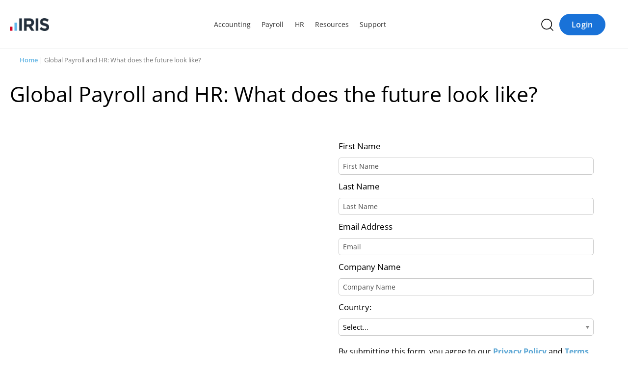

--- FILE ---
content_type: text/html; charset=UTF-8
request_url: https://www.irisglobal.com/guide/global-payroll-and-hr-what-does-the-future-look-like/
body_size: 35555
content:
<!doctype html>
<html lang="en-US" prefix="og: https://ogp.me/ns#">

<head>
    <meta http-equiv="Content-Type" content="text/html; charset=utf-8" />
    <meta name="viewport" content="width=device-width, initial-scale=1.0, maximum-scale=1.0, user-scalable=0" />
    <link rel="profile" href="https://gmpg.org/xfn/11">
    <script id="cookie-law-info-gcm-var-js">
var _ckyGcm = {"status":true,"default_settings":[{"analytics":"denied","advertisement":"denied","functional":"denied","necessary":"granted","ad_user_data":"denied","ad_personalization":"denied","regions":"AT, BE, BG, HR, CY, CZ, DK, EE, FI, FR, DE, GR, HU, IE, IT, LV, LT, LU, MT, NL, PL, PT, RO, SK, SI, ES, SE, GB, CH, NO, IS, LI, CA-QC, BR, JP, KR, ZA"},{"analytics":"granted","advertisement":"granted","functional":"granted","necessary":"granted","ad_user_data":"granted","ad_personalization":"granted","regions":"US, CA-AB, CA-BC, CA-MB, CA-NB, CA-NL, CA-NS, CA-NT, CA-NU, CA-ON, CA-PE, CA-SK, CA-YT"},{"analytics":"granted","advertisement":"granted","functional":"granted","necessary":"granted","ad_user_data":"granted","ad_personalization":"granted","regions":""}],"wait_for_update":2000,"url_passthrough":true,"ads_data_redaction":false}</script>
<script id="cookie-law-info-gcm-js" type="text/javascript" src="https://irisglobal.b-cdn.net/wp-content/plugins/cookie-law-info/lite/frontend/js/gcm.min.js"></script> <script id="cookieyes" type="text/javascript" src="https://cdn-cookieyes.com/client_data/0733506304b85a669b42e8d885a8cfce/script.js"></script>
<!-- Search Engine Optimization by Rank Math PRO - https://rankmath.com/ -->
<title>Global Payroll and HR: What does the future look like? | Guides | IRIS</title>
<link data-rocket-prefetch href="https://scout-cdn.salesloft.com" rel="dns-prefetch">
<link data-rocket-prefetch href="https://munchkin.marketo.net" rel="dns-prefetch">
<link data-rocket-prefetch href="https://www.googletagmanager.com" rel="dns-prefetch">
<link data-rocket-prefetch href="https://irisglobal.b-cdn.net" rel="dns-prefetch">
<link data-rocket-prefetch href="https://cdn-cookieyes.com" rel="dns-prefetch">
<link data-rocket-prefetch href="https://kit.fontawesome.com" rel="dns-prefetch">
<link data-rocket-prefetch href="https://client.prod.mplat-ppcprotect.com" rel="dns-prefetch">
<link data-rocket-prefetch href="https://www.google.com" rel="dns-prefetch">
<link data-rocket-prefetch href="https://go.accountantsworld.com" rel="dns-prefetch">
<link data-rocket-prefetch href="https://cdn.propensity.com" rel="dns-prefetch">
<link data-rocket-prefetch href="https://js.zi-scripts.com" rel="dns-prefetch">
<style id="rocket-critical-css">body .breadcrumbs{color:#777;font-size:.8rem;line-height:1;margin:0;padding:1rem 0;text-transform:none}.wp-block-button a{border:none;border-radius:50px;font-size:18px;font-weight:400;line-height:1.1;text-decoration:none}.wp-block-button a.wp-block-button__link{background:#1972d8;border:1px solid #1972d8;color:#fff;display:inline-block;flex-direction:column;flex-shrink:0;font-size:16px;font-style:normal;font-weight:600;justify-content:center;line-height:18px;padding:.75rem 1.5rem;text-align:center;text-transform:unset}#header{left:0;position:fixed;right:0;top:0;z-index:999}#header .section.header-bar{border-bottom:1px solid transparent}@media screen and (max-width:1024px){#header .section.header-bar .logo{padding-right:0}}html{line-height:1.15;-webkit-text-size-adjust:100%}body{margin:0}h1{font-size:2em;margin:.67em 0}a{background-color:rgba(0,0,0,0)}img{border-style:none}button,input,select,textarea{font-family:inherit;font-size:100%;line-height:1.15;margin:0}button,input{overflow:visible}button,select{text-transform:none}[type=submit],button{-webkit-appearance:button}[type=submit]::-moz-focus-inner,button::-moz-focus-inner{border-style:none;padding:0}[type=submit]:-moz-focusring,button:-moz-focusring{outline:1px dotted ButtonText}textarea{overflow:auto}[type=search]{-webkit-appearance:textfield;outline-offset:-2px}[type=search]::-webkit-search-decoration{-webkit-appearance:none}::-webkit-file-upload-button{-webkit-appearance:button;font:inherit}[hidden]{display:none}html{box-sizing:border-box;font-size:16px}*,::after,::before{box-sizing:inherit}body{margin:0;padding:0;background:#fff;font-family:"Open Sans","Helvetica Neue",Helvetica,Roboto,Arial,sans-serif;font-weight:400;line-height:1.5;color:#000;-webkit-font-smoothing:antialiased;-moz-osx-font-smoothing:grayscale}img{display:inline-block;vertical-align:middle;max-width:100%;height:auto;-ms-interpolation-mode:bicubic}textarea{height:auto;min-height:50px;border-radius:0}select{box-sizing:border-box;width:100%;border-radius:0}button{padding:0;-webkit-appearance:none;-moz-appearance:none;appearance:none;border:0;border-radius:0;background:rgba(0,0,0,0);line-height:1}button,input,select,textarea{font-family:inherit}[type=email],[type=search],[type=text],textarea{display:block;box-sizing:border-box;width:100%;height:2.1875rem;margin:0 0 .9375rem;padding:.46875rem;border:1px solid #cacaca;border-radius:5px;background-color:#fff;box-shadow:none;font-family:inherit;font-size:.875rem;font-weight:400;line-height:1.5;color:#000;-webkit-appearance:none;-moz-appearance:none;appearance:none}textarea{max-width:100%}[type=submit]{-webkit-appearance:none;-moz-appearance:none;appearance:none;border-radius:0}input[type=search]{box-sizing:border-box}::-moz-placeholder{color:#4d4d4d}::placeholder{color:#4d4d4d}label{display:block;margin:0;font-size:1.0625rem;font-weight:400;line-height:3;color:#000}select{height:2.1875rem;margin:0 0 .9375rem;padding:.46875rem;-webkit-appearance:none;-moz-appearance:none;appearance:none;border:1px solid #cacaca;border-radius:5px;background-color:#fff;font-family:inherit;font-size:.875rem;font-weight:400;line-height:1.5;color:#000;background-image:url("data:image/svg+xml;utf8,");background-origin:content-box;background-position:right -.9375rem center;background-repeat:no-repeat;background-size:9px 6px;padding-right:1.40625rem}@media screen and (min-width:0\0){select{background-image:url([data-uri])}}select::-ms-expand{display:none}select:not([multiple]){padding-top:0;padding-bottom:0}div,form,h1,li,ul{margin:0;padding:0}h1{font-family:"Open Sans","Helvetica Neue",Helvetica,Roboto,Arial,sans-serif;font-style:normal;font-weight:600;color:inherit;text-rendering:optimizeLegibility}h1{font-size:2.5rem;line-height:1.4;margin-top:0;margin-bottom:.7rem}@media print,screen and (min-width:40em){h1{font-size:3.875rem}}a{line-height:inherit;color:#5ba6d4;text-decoration:none}a img{border:0}ul{margin-bottom:1rem;list-style-position:outside;line-height:1.6}li{font-size:inherit}ul{margin-left:1.25rem;list-style-type:disc}ul ul{margin-left:1.25rem;margin-bottom:0}@font-face{font-family:"Open Sans";src:url(/wp-content/themes/iris/assets/fonts/open-sans-v27-latin-regular.woff2) format("svg"),url(/wp-content/themes/iris/assets/fonts/open-sans-v27-latin-regular.woff2) format("woff2"),url(/wp-content/themes/iris/assets/fonts/open-sans-v27-latin-regular.woff) format("woff");font-weight:400;font-style:normal;font-display:swap}@font-face{font-family:"Open Sans";src:url(/wp-content/themes/iris/assets/fonts/open-sans-v27-latin-600.woff2) format("svg"),url(/wp-content/themes/iris/assets/fonts/open-sans-v27-latin-600.woff2) format("woff2"),url(/wp-content/themes/iris/assets/fonts/open-sans-v27-latin-600.woff) format("woff");font-weight:600;font-style:normal;font-display:swap}@font-face{font-family:"Open Sans";src:url(/wp-content/themes/iris/assets/fonts/open-sans-v27-latin-700.woff2) format("svg"),url(/wp-content/themes/iris/assets/fonts/open-sans-v27-latin-700.woff2) format("woff2"),url(/wp-content/themes/iris/assets/fonts/open-sans-v27-latin-700.woff) format("woff");font-weight:700;font-style:normal;font-display:swap}@font-face{font-family:"Open Sans";src:url(/wp-content/themes/iris/assets/fonts/open-sans-v27-latin-800.woff2) format("svg"),url(/wp-content/themes/iris/assets/fonts/open-sans-v27-latin-800.woff2) format("woff2"),url(/wp-content/themes/iris/assets/fonts/open-sans-v27-latin-800.woff) format("woff");font-weight:800;font-style:normal;font-display:swap}.wp-block-button,button{font-weight:700;text-transform:uppercase;min-width:120px;letter-spacing:.3px;white-space:nowrap;border-radius:50px;letter-spacing:.3px;font-size:14px;opacity:1}.large-solid-button,.search-submit{display:inline-block;vertical-align:middle;margin:0 0 1rem 0;padding:10px 18px;border:1px solid transparent;border-radius:20px;font-family:inherit;font-size:14px;-webkit-appearance:none;line-height:1;text-align:center;line-height:1.4}.large-solid-button,.search-submit{background-color:#62b5e5;color:#fff}.wp-block-button__link{background-color:rgba(0,0,0,0);border:none;border-radius:0;box-shadow:none;display:inline-block;font-size:inherit;margin:0;padding:0;color:#2997ff}.mktoButton{width:100%}#back-to-top-button{display:inline-block;border:2px solid #62b5e5;width:50px;height:50px;text-align:center;border-radius:4px;position:fixed;bottom:30px;right:30px;opacity:0;visibility:hidden;z-index:1000;box-shadow:0 2px 10px 0 rgba(0,0,0,.1)}#back-to-top-button svg{fill:#62b5e5;margin:10px}body{overflow-x:hidden;color:#25313c}a{font-weight:700}h1{font-size:3rem;line-height:3.375rem;margin-bottom:20px;line-height:1.4}.grecaptcha-badge{visibility:hidden}ul{margin-left:30px}.entry-content{padding:0;width:100%;overflow:hidden}.entry-content-narrow{max-width:860px}.section{padding:4vh 0}@media screen and (max-width:39.99875em){.section{padding:4vh 0}}.section.header-bar>div{padding-right:1.25rem;padding-left:1.25rem;max-width:81.25rem;margin-left:auto;margin-right:auto}@media print,screen and (min-width:40em){.section.header-bar>div{padding-right:.625rem;padding-left:.625rem;max-width:81.25rem;margin-left:auto;margin-right:auto}}@media print,screen and (min-width:40em)and (min-width:40em){.section.header-bar>div{padding-right:.625rem;padding-left:.625rem}}.row{display:flex;flex-flow:row wrap;margin-right:-.625rem;margin-left:-.625rem}@media print,screen and (min-width:40em){.row{margin-right:-.625rem;margin-left:-.625rem}}.col-2{flex:0 0 auto;width:calc(100% - 1.25rem);margin-left:.625rem;margin-right:.625rem}@media print,screen and (min-width:40em){.col-2{flex:0 0 auto;width:calc(50% - 1.25rem);margin-left:.625rem;margin-right:.625rem}}.breadcrumbs{margin:0;padding:1rem 0;color:#727272;font-size:.875rem}@media screen and (max-width:1279px){.breadcrumbs{padding:1rem 20px}}.breadcrumbs div{position:relative}@media print,screen and (min-width:40em){.breadcrumbs>div{max-width:1340px;margin-left:auto;margin-right:auto;padding:0 20px}}@media screen and (min-width:40em)and (max-width:1440px){.breadcrumbs>div{max-width:1240px;padding-left:0;padding-right:0}}@media screen and (min-width:40em)and (max-width:1290px){.breadcrumbs>div{max-width:1200px}}@media screen and (min-width:40em)and (max-width:1279px){.breadcrumbs>div{max-width:1140px}}.breadcrumbs a{font-weight:600}.article{display:flex;flex-flow:row wrap;padding-top:20px;padding-left:20px;padding-right:20px;max-width:1280px;margin-left:auto;margin-right:auto}.article h1{font-size:1.77778rem}@media print,screen and (min-width:40em){.article h1{font-size:2.66667rem;line-height:3.375rem}}.article .row{width:100%;margin:0}.megamenu-search{display:none;position:fixed;background-color:#fff;top:59px;width:100%;left:0;height:calc(100vh - 59px);z-index:999;padding-top:50px}@media print,screen and (min-width:64.0625em){.megamenu-search{top:99px;height:calc(100vh - 99px)}}.megamenu-search-wrapper{padding:0 25px}@media print,screen and (min-width:64.0625em){.megamenu-search-wrapper{padding:0;max-width:840px;margin:0 auto}}body .overlay{position:fixed;width:100vw;height:100vh;background-color:rgba(0,0,0,.5);display:none;z-index:2}.iris-nav{color:#000;display:none;padding:0;margin:0;background:#fff;position:fixed;z-index:9999999;opacity:0;visibility:hidden;top:60px;left:0;width:100%;width:100vw;max-width:100%;max-width:100vw;height:calc(100vh - 60px);max-height:calc(100vh - 60px);height:calc(100dvh - 60px);max-height:calc(100dvh - 60px);border:none;box-sizing:border-box;display:flex;flex-direction:column;justify-content:flex-start;overflow-y:auto!important;overflow-x:hidden!important;overscroll-behavior:contain;-ms-overflow-style:none;scrollbar-width:none;padding-bottom:112px}.iris-nav::-webkit-scrollbar{display:none}@media screen and (min-width:37.5em){.iris-nav{width:383px;max-width:383px;left:auto;right:0;visibility:visible;opacity:1;display:block;transform:translateX(100%);padding:0}}@media screen and (min-width:64em){.iris-nav{padding:0;position:unset;background:rgba(0,0,0,0);height:auto;max-height:none;width:auto;max-width:none;overflow-x:unset!important;overflow-y:unset!important;top:0;display:block;opacity:1;visibility:visible;transform:unset}}.iris-nav__container .login-button .wp-block-button__link{width:100%}.iris-nav__container .login-button__container{border-top:1px solid #bbb;padding:2rem 1rem;position:fixed;top:calc(100vh - 110px);top:calc(100dvh - 110px);left:0;right:0;background:#fff}@media screen and (min-width:37.5em){.iris-nav__container .login-button__container{position:relative;border:0;top:auto;bottom:0}}@media screen and (min-width:64em){.iris-nav__container .login-button__container{display:none}}.iris-nav li{list-style:none;display:block;margin:0;font-size:inherit}.iris-nav li a{margin:0;color:inherit;font-size:16px;font-style:normal;font-weight:600;line-height:22px}.iris-nav li span{font-weight:700;font-size:1rem}@media screen and (min-width:64em){.iris-nav li span{font-weight:600}}@media screen and (min-width:64em){.iris-nav li span{font-size:.9rem}}@media screen and (min-width:64em){.iris-nav__item__text{font-weight:600}}.iris-nav__item__description{display:block;font-size:14px!important;line-height:22px;font-weight:400!important;color:#666}@media screen and (min-width:64em){.iris-nav__item__description{font-size:12px!important;line-height:18px;margin-bottom:2px}}.iris-nav>li{color:#333;font-size:14px;padding:0 1rem}@media screen and (min-width:64em){.iris-nav>li{display:inline-block;padding:1rem 0;overflow:visible}}.iris-nav>li.menu-item-has-children>a{position:relative}.iris-nav>li.menu-item-has-children>a:after{font-family:"Font Awesome 6 Pro";content:"\f078";position:absolute;right:1.2rem;top:50%;transform:translateY(-50%);font-size:12px;color:inherit;transform-origin:50% 50%}@media screen and (min-width:64em){.iris-nav>li.menu-item-has-children>a:after{display:none}}.iris-nav>li.menu-item-has-children.is--centered{position:relative}.iris-nav>li.menu-item-has-children.is--centered>.iris-nav__segment__container{width:auto;left:50%;transform:translateX(-50%)}@media screen and (min-width:64em){.iris-nav>li.menu-item-has-children.is--centered>.iris-nav__segment__container{top:3.675rem}}.iris-nav>li>a{background:rgba(0,0,0,0);color:inherit;padding:1rem;display:block;font-size:18px;font-weight:700!important;border-bottom:1px solid #bbb;display:block;position:relative}@media screen and (min-width:64em){.iris-nav>li>a>.iris-nav__item__text{font-weight:400!important}}@media screen and (min-width:64em){.iris-nav>li>a{border:0;font-size:inherit;font-weight:400!important;padding:.25rem .7rem}}.iris-nav>li>a:before{display:none}@media screen and (min-width:64em){.iris-nav>li>a:before{content:"";opacity:0;display:block;position:absolute;left:50%;top:calc(100% + 4px);z-index:99999;transform:translateX(-50%);width:0;height:0;border-style:solid;border-width:0 14px 11px 14px;border-color:transparent transparent #1972d8 transparent}}.iris-nav>li>.iris-nav__segment__container{width:100%;display:block}@media screen and (min-width:64em){.iris-nav>li>.iris-nav__segment__container{background:#fff;padding:1.5rem;display:none;top:calc(100% - 1.35rem);visibility:hidden;opacity:0;width:84%;left:8%;bottom:auto;border-radius:20px;overflow:hidden;visibility:hidden;opacity:0;position:absolute}}.iris-nav>li>.iris-nav__segment__container>ul{margin-top:-100%}@media screen and (min-width:64em){.iris-nav>li>.iris-nav__segment__container>ul{margin-top:0}}.iris-nav>li>.iris-nav__segment__container>ul .iris-nav__column>a.iris-nav__item,.iris-nav>li>.iris-nav__segment__container>ul .iris-nav__column>span.iris-nav__item{background:#f6f6f6}@media screen and (min-width:64em){.iris-nav>li>.iris-nav__segment__container>ul .iris-nav__column>a.iris-nav__item,.iris-nav>li>.iris-nav__segment__container>ul .iris-nav__column>span.iris-nav__item{background:#fff}}.iris-nav__segment{margin:0;border-bottom:1px solid #bbb}@media screen and (min-width:64em){.iris-nav__segment{display:flex;gap:3rem;border:0}}.iris-nav__segment__container{position:relative;overflow:hidden;max-height:0}@media screen and (min-width:64em){.iris-nav__segment__container{box-shadow:0 4px 10px 3px rgba(0,0,0,.15);padding:0;position:unset;max-height:unset;z-index:999999}}.iris-nav__column{display:flex!important;flex-direction:column!important;align-items:flex-start!important;padding:0 .5rem;min-height:60px;overflow:hidden;border-bottom:1px solid #bbb}.iris-nav__column:last-of-type{border-bottom:0}@media screen and (min-width:64em){.iris-nav__column{padding:0;margin:0;flex:1 1 calc(33.33% - 3rem);border-bottom:0;min-width:200px}}.iris-nav__column.menu-item-has-children>a,.iris-nav__column.menu-item-has-children>span{position:relative}.iris-nav__column.menu-item-has-children>a:after,.iris-nav__column.menu-item-has-children>span:after{font-family:"Font Awesome 6 Pro";content:"\f078";position:absolute;right:.7rem;top:50%;transform:translateY(-50%);font-size:12px;color:inherit;transform-origin:50% 50%}@media screen and (min-width:64em){.iris-nav__column.menu-item-has-children>a:after,.iris-nav__column.menu-item-has-children>span:after{display:none}}@media screen and (min-width:64em){.iris-nav__column.menu-item-has-children>a>span,.iris-nav__column.menu-item-has-children>span>span{font-weight:700;font-size:20px}}@media screen and (min-width:64em){.iris-nav__column.menu-item-has-children>a>span{display:flex}.iris-nav__column.menu-item-has-children>a>span:after{font-family:"Font Awesome 6 Pro";content:"\f054";font-size:12px;margin-left:.4rem;color:inherit;left:0;position:relative}}.iris-nav__column>a.iris-nav__item,.iris-nav__column>span.iris-nav__item{font-size:18px;font-style:normal;font-weight:700;line-height:26px;letter-spacing:.1px;margin-bottom:0;display:block;width:100%;background:#fff;color:#000;padding:1rem 0}@media screen and (min-width:64em){.iris-nav__column>a.iris-nav__item,.iris-nav__column>span.iris-nav__item{font-size:20px;padding:0 .6rem;margin-bottom:1.25rem}}.iris-nav__column>ul{margin:0;height:auto;width:100%;margin-top:-300%;padding-bottom:.5rem}@media screen and (min-width:64em){.iris-nav__column>ul{display:flex;margin-top:0;flex-direction:column;padding-bottom:0}}.iris-nav__column>ul li{display:block;margin-bottom:.5rem}@media screen and (min-width:64em){.iris-nav__column>ul li{margin-bottom:0}}.iris-nav__column>ul li>a{color:#333;display:block;padding:.4rem .5rem;font-weight:600;border-radius:10px}@media screen and (min-width:64em){.iris-nav__column>ul li>a{padding:.4rem .6rem;border-radius:10px;border:0}}.iris-nav__column>ul li:not(.is--highlighted):last-of-type{margin-bottom:1.5rem}.iris-nav__toggle{padding:0;font-size:1.4rem;line-height:16px;height:18px;width:18px;color:#333;margin-left:1rem}.iris-nav__toggle:before{font-family:"Font Awesome 6 Pro";content:"\f0c9";font-size:inherit;line-height:inherit;position:relative;top:1px}@media screen and (min-width:64em){.iris-nav__toggle{display:none}}#header{z-index:999!important}#header .section.header-bar>.row{position:relative}@media screen and (min-width:64em){body #header .section.header-bar{padding:0 20px;height:100px}}.actions-wrapper .search-icon img{width:25px;height:25px}.actions-wrapper .megamenu-search{top:60px;height:auto;box-shadow:0 3px 7px rgba(0,0,0,.05);padding:2rem 0 1rem;border-bottom:solid 1px #e2e5e6}@media screen and (min-width:64em){.actions-wrapper .megamenu-search{top:100px}}.actions-wrapper .megamenu-search .search-form{display:flex;align-items:center}.actions-wrapper .megamenu-search .search-form .search-submit{background:#1972d8;margin-left:.5rem}@media screen and (min-width:37.5em){.actions-wrapper .megamenu-search .search-form .search-submit{margin-left:1rem}}.actions-wrapper .megamenu-search .search-form .search-field{padding:10px 12px;height:auto;border-radius:20px}#header .section.header-bar .row .wp-block-button.login a{text-transform:capitalize}.iris-nav__container .login-button .wp-block-button__link{text-transform:capitalize}.wp-block-button,button{font-weight:700;text-transform:uppercase;min-width:120px;letter-spacing:.3px;white-space:nowrap;border-radius:50px;letter-spacing:.3px;font-size:14px;opacity:1}.large-solid-button,.search-submit{display:inline-block;vertical-align:middle;margin:0 0 1rem 0;padding:10px 18px;border:1px solid transparent;border-radius:20px;font-family:inherit;font-size:14px;-webkit-appearance:none;line-height:1;text-align:center;line-height:1.4}.large-solid-button,.search-submit{background-color:#62b5e5;color:#fff}.wp-block-button__link{background-color:rgba(0,0,0,0);border:none;border-radius:0;box-shadow:none;display:inline-block;font-size:inherit;margin:0;padding:0;color:#2997ff}.mktoButton{width:100%}#back-to-top-button{display:inline-block;border:2px solid #62b5e5;width:50px;height:50px;text-align:center;border-radius:4px;position:fixed;bottom:30px;right:30px;opacity:0;visibility:hidden;z-index:1000;box-shadow:0 2px 10px 0 rgba(0,0,0,.1)}#back-to-top-button svg{fill:#62b5e5;margin:10px}.umfwrap{padding-bottom:50px}.umfwrap form{margin:20px auto;max-width:20rem}.umfwrap form div.mktoAsterix{float:left;display:inline-block;margin-right:5px;display:none}.umfwrap form .mktoButtonRow{margin-top:20px}.mktoEmailField,.mktoSelectField,.mktoTextField,select.mktoField{margin-bottom:0}.mktoForm .mktoFormRow .mktoFieldWrap{position:relative}.mktoForm .mktoFormRow .mktoFieldWrap select{line-height:1.2;display:block}select{line-height:1.2;-webkit-appearance:none}noscript{width:100%}.umfwrap .mktoForm{max-width:460px;width:auto!important;margin:0 auto 20px auto;padding:0 40px}.umfwrap .mktoForm .mktoFormRow .mktoFieldWrap label{line-height:1.6;margin:20px 0 20px 0}.umfwrap .mktoForm .mktoHtmlText{margin:20px 0}.umfwrap .mktoForm .mktoButtonRow .mktoButtonWrap .mktoButton{margin:20px 0 0 0!important}@media screen and (max-width:39.99875em){.umfwrap .mktoForm{padding:0 20px}}.umfwrap .mktoForm{padding:0;margin:0}.umfwrap .mktoForm .mktoFormRow .mktoFieldWrap label{margin:10px 0}#header{position:sticky;top:0;z-index:9999;background:#fff}#header .section.header-bar{background:#fff;padding:0 20px;height:60px;border-bottom:solid 1px #e2e5e6}@media screen and (min-width:1025px){#header .section.header-bar{padding:0 20px;height:100px}}#header .section.header-bar .row{margin-top:0;padding:0;height:100%;align-items:center;justify-content:space-between}#header .section.header-bar .row .wp-block-button.login{display:none}@media screen and (min-width:64em){#header .section.header-bar .row .wp-block-button.login{display:block;margin-left:.75rem}}#header .section.header-bar .actions-wrapper{display:flex;align-items:center;justify-content:flex-end}#header .section.header-bar .logo{flex:0 1 0%;width:auto;margin-left:.625rem;margin-right:.625rem;margin:0 20px}@media screen and (min-width:1025px){#header .section.header-bar .logo{display:block;margin:0 20px 0 0}}@media screen and (max-width:640px){#header .section.header-bar .logo{margin:0;padding-left:20px}}#header .section.header-bar .logo a{width:80px;display:block}.section.sectors.sectors-full .sector .body .quote{align-self:end;border-left:none;-ms-grid-row:2;-ms-grid-column:1;-ms-grid-column-span:1;grid-area:quote;padding:20px}.section.sectors.sectors-full .sector .body .intro{padding:20px;-ms-grid-row:1;-ms-grid-column:2;-ms-grid-column-span:1;grid-area:intro}.section.sectors.sectors-full .sector .body .business-types{padding:2em;grid-area:business-types}.section.sectors.sectors-full .sector .footer{grid-area:footer;padding:2em 1em}@media screen and (max-width:1024px){.section.header-bar .row{display:flex;flex-flow:row wrap;margin-right:-.55556rem;margin-left:-.55556rem}.section.header-bar>div{padding-right:1.11111rem;padding-left:1.11111rem;max-width:72.22222rem!important;margin-left:auto!important;margin-right:auto!important}}*{margin:0;padding:0}.post-107342 .wp-block-media-text .container figure{width:100%;grid-area:unset;display:flex;justify-content:center;align-items:center;padding-bottom:60px}.post-107342 .wp-block-media-text .container .wp-block-media-text__content{flex:1;grid-area:unset;padding:0}@media print,screen and (min-width:40em){.post-107342 .wp-block-media-text .container .wp-block-media-text__content{flex:1;grid-area:unset;padding:0 40px}}.white-paper .mktoButton{width:100%;max-width:100%}.white-paper .umfwrap form{max-width:100%}:root{--swiper-theme-color:#007aff}:root{--swiper-navigation-size:44px}.megamenu-search{top:85px;height:calc(100vh - 99px)}body{line-height:22px}</style><link rel="preload" data-rocket-preload as="image" href="https://irisglobal.b-cdn.net/wp-content/uploads/2023/11/IRIS-logo-190x60-1.png.webp" fetchpriority="high">
<meta name="description" content="We surveyed Global Payroll Association (GPA) members on how organizations have future-proofed their global payroll &amp; HR processes."/>
<meta name="robots" content="follow, index, max-snippet:-1, max-video-preview:-1, max-image-preview:large"/>
<link rel="canonical" href="https://www.irisglobal.com/guide/global-payroll-and-hr-what-does-the-future-look-like/" />
<meta property="og:locale" content="en_US" />
<meta property="og:type" content="article" />
<meta property="og:title" content="Global Payroll and HR: What does the future look like? | Guides | IRIS" />
<meta property="og:description" content="We surveyed Global Payroll Association (GPA) members on how organizations have future-proofed their global payroll &amp; HR processes." />
<meta property="og:url" content="https://www.irisglobal.com/guide/global-payroll-and-hr-what-does-the-future-look-like/" />
<meta property="og:site_name" content="IRIS" />
<meta property="og:updated_time" content="2025-06-10T12:39:31-04:00" />
<meta name="twitter:card" content="summary_large_image" />
<meta name="twitter:title" content="Global Payroll and HR: What does the future look like? | Guides | IRIS" />
<meta name="twitter:description" content="We surveyed Global Payroll Association (GPA) members on how organizations have future-proofed their global payroll &amp; HR processes." />
<meta name="twitter:site" content="@IRISSoftwareGrp" />
<meta name="twitter:creator" content="@IRISSoftwareGrp" />
<script type="application/ld+json" class="rank-math-schema-pro">{"@context":"https://schema.org","@graph":[{"@type":"BreadcrumbList","@id":"https://www.irisglobal.com/guide/global-payroll-and-hr-what-does-the-future-look-like/#breadcrumb","itemListElement":[{"@type":"ListItem","position":"1","item":{"@id":"https://www.irisglobal.com","name":"Home"}},{"@type":"ListItem","position":"2","item":{"@id":"https://www.irisglobal.com/guide/global-payroll-and-hr-what-does-the-future-look-like/","name":"Global Payroll and HR: What does the future look like?"}}]}]}</script>
<!-- /Rank Math WordPress SEO plugin -->

<link rel='dns-prefetch' href='//kit.fontawesome.com' />
<link rel="alternate" type="application/rss+xml" title="IRIS &raquo; Feed" href="https://www.irisglobal.com/feed/" />
<link rel="alternate" type="application/rss+xml" title="IRIS &raquo; Comments Feed" href="https://www.irisglobal.com/comments/feed/" />
<link rel="alternate" title="oEmbed (JSON)" type="application/json+oembed" href="https://www.irisglobal.com/wp-json/oembed/1.0/embed?url=https%3A%2F%2Fwww.irisglobal.com%2Fguide%2Fglobal-payroll-and-hr-what-does-the-future-look-like%2F" />
<link rel="alternate" title="oEmbed (XML)" type="text/xml+oembed" href="https://www.irisglobal.com/wp-json/oembed/1.0/embed?url=https%3A%2F%2Fwww.irisglobal.com%2Fguide%2Fglobal-payroll-and-hr-what-does-the-future-look-like%2F&#038;format=xml" />
<style id='wp-img-auto-sizes-contain-inline-css' type='text/css'>
img:is([sizes=auto i],[sizes^="auto," i]){contain-intrinsic-size:3000px 1500px}
/*# sourceURL=wp-img-auto-sizes-contain-inline-css */
</style>
<style id='wp-emoji-styles-inline-css' type='text/css'>

	img.wp-smiley, img.emoji {
		display: inline !important;
		border: none !important;
		box-shadow: none !important;
		height: 1em !important;
		width: 1em !important;
		margin: 0 0.07em !important;
		vertical-align: -0.1em !important;
		background: none !important;
		padding: 0 !important;
	}
/*# sourceURL=wp-emoji-styles-inline-css */
</style>
<style id='wp-block-library-inline-css' type='text/css'>
:root{--wp-block-synced-color:#7a00df;--wp-block-synced-color--rgb:122,0,223;--wp-bound-block-color:var(--wp-block-synced-color);--wp-editor-canvas-background:#ddd;--wp-admin-theme-color:#007cba;--wp-admin-theme-color--rgb:0,124,186;--wp-admin-theme-color-darker-10:#006ba1;--wp-admin-theme-color-darker-10--rgb:0,107,160.5;--wp-admin-theme-color-darker-20:#005a87;--wp-admin-theme-color-darker-20--rgb:0,90,135;--wp-admin-border-width-focus:2px}@media (min-resolution:192dpi){:root{--wp-admin-border-width-focus:1.5px}}.wp-element-button{cursor:pointer}:root .has-very-light-gray-background-color{background-color:#eee}:root .has-very-dark-gray-background-color{background-color:#313131}:root .has-very-light-gray-color{color:#eee}:root .has-very-dark-gray-color{color:#313131}:root .has-vivid-green-cyan-to-vivid-cyan-blue-gradient-background{background:linear-gradient(135deg,#00d084,#0693e3)}:root .has-purple-crush-gradient-background{background:linear-gradient(135deg,#34e2e4,#4721fb 50%,#ab1dfe)}:root .has-hazy-dawn-gradient-background{background:linear-gradient(135deg,#faaca8,#dad0ec)}:root .has-subdued-olive-gradient-background{background:linear-gradient(135deg,#fafae1,#67a671)}:root .has-atomic-cream-gradient-background{background:linear-gradient(135deg,#fdd79a,#004a59)}:root .has-nightshade-gradient-background{background:linear-gradient(135deg,#330968,#31cdcf)}:root .has-midnight-gradient-background{background:linear-gradient(135deg,#020381,#2874fc)}:root{--wp--preset--font-size--normal:16px;--wp--preset--font-size--huge:42px}.has-regular-font-size{font-size:1em}.has-larger-font-size{font-size:2.625em}.has-normal-font-size{font-size:var(--wp--preset--font-size--normal)}.has-huge-font-size{font-size:var(--wp--preset--font-size--huge)}.has-text-align-center{text-align:center}.has-text-align-left{text-align:left}.has-text-align-right{text-align:right}.has-fit-text{white-space:nowrap!important}#end-resizable-editor-section{display:none}.aligncenter{clear:both}.items-justified-left{justify-content:flex-start}.items-justified-center{justify-content:center}.items-justified-right{justify-content:flex-end}.items-justified-space-between{justify-content:space-between}.screen-reader-text{border:0;clip-path:inset(50%);height:1px;margin:-1px;overflow:hidden;padding:0;position:absolute;width:1px;word-wrap:normal!important}.screen-reader-text:focus{background-color:#ddd;clip-path:none;color:#444;display:block;font-size:1em;height:auto;left:5px;line-height:normal;padding:15px 23px 14px;text-decoration:none;top:5px;width:auto;z-index:100000}html :where(.has-border-color){border-style:solid}html :where([style*=border-top-color]){border-top-style:solid}html :where([style*=border-right-color]){border-right-style:solid}html :where([style*=border-bottom-color]){border-bottom-style:solid}html :where([style*=border-left-color]){border-left-style:solid}html :where([style*=border-width]){border-style:solid}html :where([style*=border-top-width]){border-top-style:solid}html :where([style*=border-right-width]){border-right-style:solid}html :where([style*=border-bottom-width]){border-bottom-style:solid}html :where([style*=border-left-width]){border-left-style:solid}html :where(img[class*=wp-image-]){height:auto;max-width:100%}:where(figure){margin:0 0 1em}html :where(.is-position-sticky){--wp-admin--admin-bar--position-offset:var(--wp-admin--admin-bar--height,0px)}@media screen and (max-width:600px){html :where(.is-position-sticky){--wp-admin--admin-bar--position-offset:0px}}

/*# sourceURL=wp-block-library-inline-css */
</style><link rel='preload'  href='https://irisglobal.b-cdn.net/wp-content/plugins/woocommerce/assets/client/blocks/wc-blocks.css?ver=wc-10.4.3' data-rocket-async="style" as="style" onload="this.onload=null;this.rel='stylesheet'" onerror="this.removeAttribute('data-rocket-async')"  type='text/css' media='all' />

<style id='classic-theme-styles-inline-css' type='text/css'>
/*! This file is auto-generated */
.wp-block-button__link{color:#fff;background-color:#32373c;border-radius:9999px;box-shadow:none;text-decoration:none;padding:calc(.667em + 2px) calc(1.333em + 2px);font-size:1.125em}.wp-block-file__button{background:#32373c;color:#fff;text-decoration:none}
/*# sourceURL=/wp-includes/css/classic-themes.min.css */
</style>
<link rel='preload'  href='https://irisglobal.b-cdn.net/wp-content/plugins/iris-blocks/build/theme/global-iris-global.css?ver=1765977042' data-rocket-async="style" as="style" onload="this.onload=null;this.rel='stylesheet'" onerror="this.removeAttribute('data-rocket-async')"  type='text/css' media='all' />
<style id='global-stylesheet-inline-css' type='text/css'>
:root{--wp--preset--aspect-ratio--square: 1;--wp--preset--aspect-ratio--4-3: 4/3;--wp--preset--aspect-ratio--3-4: 3/4;--wp--preset--aspect-ratio--3-2: 3/2;--wp--preset--aspect-ratio--2-3: 2/3;--wp--preset--aspect-ratio--16-9: 16/9;--wp--preset--aspect-ratio--9-16: 9/16;--wp--preset--color--black: #000000;--wp--preset--color--cyan-bluish-gray: #abb8c3;--wp--preset--color--white: #ffffff;--wp--preset--color--pale-pink: #f78da7;--wp--preset--color--vivid-red: #cf2e2e;--wp--preset--color--luminous-vivid-orange: #ff6900;--wp--preset--color--luminous-vivid-amber: #fcb900;--wp--preset--color--light-green-cyan: #7bdcb5;--wp--preset--color--vivid-green-cyan: #00d084;--wp--preset--color--pale-cyan-blue: #8ed1fc;--wp--preset--color--vivid-cyan-blue: #0693e3;--wp--preset--color--vivid-purple: #9b51e0;--wp--preset--color--colour-neutral-iris-light-2: #FAFCFE;--wp--preset--color--colour-neutral-iris-light-5: #F3F8FD;--wp--preset--gradient--vivid-cyan-blue-to-vivid-purple: linear-gradient(135deg,rgb(6,147,227) 0%,rgb(155,81,224) 100%);--wp--preset--gradient--light-green-cyan-to-vivid-green-cyan: linear-gradient(135deg,rgb(122,220,180) 0%,rgb(0,208,130) 100%);--wp--preset--gradient--luminous-vivid-amber-to-luminous-vivid-orange: linear-gradient(135deg,rgb(252,185,0) 0%,rgb(255,105,0) 100%);--wp--preset--gradient--luminous-vivid-orange-to-vivid-red: linear-gradient(135deg,rgb(255,105,0) 0%,rgb(207,46,46) 100%);--wp--preset--gradient--very-light-gray-to-cyan-bluish-gray: linear-gradient(135deg,rgb(238,238,238) 0%,rgb(169,184,195) 100%);--wp--preset--gradient--cool-to-warm-spectrum: linear-gradient(135deg,rgb(74,234,220) 0%,rgb(151,120,209) 20%,rgb(207,42,186) 40%,rgb(238,44,130) 60%,rgb(251,105,98) 80%,rgb(254,248,76) 100%);--wp--preset--gradient--blush-light-purple: linear-gradient(135deg,rgb(255,206,236) 0%,rgb(152,150,240) 100%);--wp--preset--gradient--blush-bordeaux: linear-gradient(135deg,rgb(254,205,165) 0%,rgb(254,45,45) 50%,rgb(107,0,62) 100%);--wp--preset--gradient--luminous-dusk: linear-gradient(135deg,rgb(255,203,112) 0%,rgb(199,81,192) 50%,rgb(65,88,208) 100%);--wp--preset--gradient--pale-ocean: linear-gradient(135deg,rgb(255,245,203) 0%,rgb(182,227,212) 50%,rgb(51,167,181) 100%);--wp--preset--gradient--electric-grass: linear-gradient(135deg,rgb(202,248,128) 0%,rgb(113,206,126) 100%);--wp--preset--gradient--midnight: linear-gradient(135deg,rgb(2,3,129) 0%,rgb(40,116,252) 100%);--wp--preset--font-size--small: 13px;--wp--preset--font-size--medium: 20px;--wp--preset--font-size--large: 36px;--wp--preset--font-size--x-large: 42px;--wp--preset--spacing--20: 0.44rem;--wp--preset--spacing--30: 0.67rem;--wp--preset--spacing--40: 1rem;--wp--preset--spacing--50: 1.5rem;--wp--preset--spacing--60: 2.25rem;--wp--preset--spacing--70: 3.38rem;--wp--preset--spacing--80: 5.06rem;--wp--preset--shadow--natural: 6px 6px 9px rgba(0, 0, 0, 0.2);--wp--preset--shadow--deep: 12px 12px 50px rgba(0, 0, 0, 0.4);--wp--preset--shadow--sharp: 6px 6px 0px rgba(0, 0, 0, 0.2);--wp--preset--shadow--outlined: 6px 6px 0px -3px rgb(255, 255, 255), 6px 6px rgb(0, 0, 0);--wp--preset--shadow--crisp: 6px 6px 0px rgb(0, 0, 0);}:where(.is-layout-flex){gap: 0.5em;}:where(.is-layout-grid){gap: 0.5em;}body .is-layout-flex{display: flex;}.is-layout-flex{flex-wrap: wrap;align-items: center;}.is-layout-flex > :is(*, div){margin: 0;}body .is-layout-grid{display: grid;}.is-layout-grid > :is(*, div){margin: 0;}:where(.wp-block-columns.is-layout-flex){gap: 2em;}:where(.wp-block-columns.is-layout-grid){gap: 2em;}:where(.wp-block-post-template.is-layout-flex){gap: 1.25em;}:where(.wp-block-post-template.is-layout-grid){gap: 1.25em;}.has-black-color{color: var(--wp--preset--color--black) !important;}.has-cyan-bluish-gray-color{color: var(--wp--preset--color--cyan-bluish-gray) !important;}.has-white-color{color: var(--wp--preset--color--white) !important;}.has-pale-pink-color{color: var(--wp--preset--color--pale-pink) !important;}.has-vivid-red-color{color: var(--wp--preset--color--vivid-red) !important;}.has-luminous-vivid-orange-color{color: var(--wp--preset--color--luminous-vivid-orange) !important;}.has-luminous-vivid-amber-color{color: var(--wp--preset--color--luminous-vivid-amber) !important;}.has-light-green-cyan-color{color: var(--wp--preset--color--light-green-cyan) !important;}.has-vivid-green-cyan-color{color: var(--wp--preset--color--vivid-green-cyan) !important;}.has-pale-cyan-blue-color{color: var(--wp--preset--color--pale-cyan-blue) !important;}.has-vivid-cyan-blue-color{color: var(--wp--preset--color--vivid-cyan-blue) !important;}.has-vivid-purple-color{color: var(--wp--preset--color--vivid-purple) !important;}.has-black-background-color{background-color: var(--wp--preset--color--black) !important;}.has-cyan-bluish-gray-background-color{background-color: var(--wp--preset--color--cyan-bluish-gray) !important;}.has-white-background-color{background-color: var(--wp--preset--color--white) !important;}.has-pale-pink-background-color{background-color: var(--wp--preset--color--pale-pink) !important;}.has-vivid-red-background-color{background-color: var(--wp--preset--color--vivid-red) !important;}.has-luminous-vivid-orange-background-color{background-color: var(--wp--preset--color--luminous-vivid-orange) !important;}.has-luminous-vivid-amber-background-color{background-color: var(--wp--preset--color--luminous-vivid-amber) !important;}.has-light-green-cyan-background-color{background-color: var(--wp--preset--color--light-green-cyan) !important;}.has-vivid-green-cyan-background-color{background-color: var(--wp--preset--color--vivid-green-cyan) !important;}.has-pale-cyan-blue-background-color{background-color: var(--wp--preset--color--pale-cyan-blue) !important;}.has-vivid-cyan-blue-background-color{background-color: var(--wp--preset--color--vivid-cyan-blue) !important;}.has-vivid-purple-background-color{background-color: var(--wp--preset--color--vivid-purple) !important;}.has-black-border-color{border-color: var(--wp--preset--color--black) !important;}.has-cyan-bluish-gray-border-color{border-color: var(--wp--preset--color--cyan-bluish-gray) !important;}.has-white-border-color{border-color: var(--wp--preset--color--white) !important;}.has-pale-pink-border-color{border-color: var(--wp--preset--color--pale-pink) !important;}.has-vivid-red-border-color{border-color: var(--wp--preset--color--vivid-red) !important;}.has-luminous-vivid-orange-border-color{border-color: var(--wp--preset--color--luminous-vivid-orange) !important;}.has-luminous-vivid-amber-border-color{border-color: var(--wp--preset--color--luminous-vivid-amber) !important;}.has-light-green-cyan-border-color{border-color: var(--wp--preset--color--light-green-cyan) !important;}.has-vivid-green-cyan-border-color{border-color: var(--wp--preset--color--vivid-green-cyan) !important;}.has-pale-cyan-blue-border-color{border-color: var(--wp--preset--color--pale-cyan-blue) !important;}.has-vivid-cyan-blue-border-color{border-color: var(--wp--preset--color--vivid-cyan-blue) !important;}.has-vivid-purple-border-color{border-color: var(--wp--preset--color--vivid-purple) !important;}.has-vivid-cyan-blue-to-vivid-purple-gradient-background{background: var(--wp--preset--gradient--vivid-cyan-blue-to-vivid-purple) !important;}.has-light-green-cyan-to-vivid-green-cyan-gradient-background{background: var(--wp--preset--gradient--light-green-cyan-to-vivid-green-cyan) !important;}.has-luminous-vivid-amber-to-luminous-vivid-orange-gradient-background{background: var(--wp--preset--gradient--luminous-vivid-amber-to-luminous-vivid-orange) !important;}.has-luminous-vivid-orange-to-vivid-red-gradient-background{background: var(--wp--preset--gradient--luminous-vivid-orange-to-vivid-red) !important;}.has-very-light-gray-to-cyan-bluish-gray-gradient-background{background: var(--wp--preset--gradient--very-light-gray-to-cyan-bluish-gray) !important;}.has-cool-to-warm-spectrum-gradient-background{background: var(--wp--preset--gradient--cool-to-warm-spectrum) !important;}.has-blush-light-purple-gradient-background{background: var(--wp--preset--gradient--blush-light-purple) !important;}.has-blush-bordeaux-gradient-background{background: var(--wp--preset--gradient--blush-bordeaux) !important;}.has-luminous-dusk-gradient-background{background: var(--wp--preset--gradient--luminous-dusk) !important;}.has-pale-ocean-gradient-background{background: var(--wp--preset--gradient--pale-ocean) !important;}.has-electric-grass-gradient-background{background: var(--wp--preset--gradient--electric-grass) !important;}.has-midnight-gradient-background{background: var(--wp--preset--gradient--midnight) !important;}.has-small-font-size{font-size: var(--wp--preset--font-size--small) !important;}.has-medium-font-size{font-size: var(--wp--preset--font-size--medium) !important;}.has-large-font-size{font-size: var(--wp--preset--font-size--large) !important;}.has-x-large-font-size{font-size: var(--wp--preset--font-size--x-large) !important;}
/*# sourceURL=global-stylesheet-inline-css */
</style>
<style id='woocommerce-inline-inline-css' type='text/css'>
.woocommerce form .form-row .required { visibility: visible; }
/*# sourceURL=woocommerce-inline-inline-css */
</style>
<link rel='preload'  href='https://irisglobal.b-cdn.net/wp-content/themes/iris/redesign/style.css' data-rocket-async="style" as="style" onload="this.onload=null;this.rel='stylesheet'" onerror="this.removeAttribute('data-rocket-async')"  type='text/css' media='all' />
<link rel='preload'  href='https://irisglobal.b-cdn.net/wp-content/cache/background-css/1/irisglobal.b-cdn.net/wp-content/themes/iris/build/assets/style-Cenv9QyX.css?wpr_t=1768821820' data-rocket-async="style" as="style" onload="this.onload=null;this.rel='stylesheet'" onerror="this.removeAttribute('data-rocket-async')"  type='text/css' media='screen' />
<script type="text/javascript" src="https://irisglobal.b-cdn.net/wp-includes/js/jquery/jquery.min.js?ver=3.7.1" id="jquery-core-js"></script>
<script type="text/javascript" src="https://irisglobal.b-cdn.net/wp-includes/js/jquery/jquery-migrate.min.js?ver=3.4.1" id="jquery-migrate-js"></script>
<script type="text/javascript" src="https://kit.fontawesome.com/e445301b9c.js" id="font-awesome-kit-js" async="async" data-wp-strategy="async"></script>
<script type="module" src="https://www.irisglobal.com/wp-content/themes/iris/build/assets/index-imzGpVQW.js" id="style-js-js"></script><link rel="https://api.w.org/" href="https://www.irisglobal.com/wp-json/" /><link rel="alternate" title="JSON" type="application/json" href="https://www.irisglobal.com/wp-json/wp/v2/white-paper/139327" /><link rel="EditURI" type="application/rsd+xml" title="RSD" href="https://www.irisglobal.com/xmlrpc.php?rsd" />
<link rel='shortlink' href='https://www.irisglobal.com/?p=139327' />
		<script type="text/javascript">
			var _statcounter = _statcounter || [];
			_statcounter.push({"tags": {"author": "Sam.Thomas@iris.co.uk"}});
		</script>
		
		<script>
		(function(h,o,t,j,a,r){
			h.hj=h.hj||function(){(h.hj.q=h.hj.q||[]).push(arguments)};
			h._hjSettings={hjid:2836923,hjsv:5};
			a=o.getElementsByTagName('head')[0];
			r=o.createElement('script');r.async=1;
			r.src=t+h._hjSettings.hjid+j+h._hjSettings.hjsv;
			a.appendChild(r);
		})(window,document,'//static.hotjar.com/c/hotjar-','.js?sv=');
		</script>
			<noscript><style>.woocommerce-product-gallery{ opacity: 1 !important; }</style></noscript>
	<link rel="icon" href="https://irisglobal.b-cdn.net/wp-content/uploads/2021/04/favicon.ico" sizes="32x32" />
<link rel="icon" href="https://irisglobal.b-cdn.net/wp-content/uploads/2021/04/favicon.ico" sizes="192x192" />
<link rel="apple-touch-icon" href="https://irisglobal.b-cdn.net/wp-content/uploads/2021/04/favicon.ico" />
<meta name="msapplication-TileImage" content="https://irisglobal.b-cdn.net/wp-content/uploads/2021/04/favicon.ico" />
		<style type="text/css" id="wp-custom-css">
			/*Remove asterix from nonrequired form fills*/
body .iris-marketo-form .mktoAsterix{
    display: none!important;
}

body .iris-marketo-form .mktoRequiredField .mktoAsterix{
    display: inline!important;
}		</style>
		<noscript><style id="rocket-lazyload-nojs-css">.rll-youtube-player, [data-lazy-src]{display:none !important;}</style></noscript><script>
/*! loadCSS rel=preload polyfill. [c]2017 Filament Group, Inc. MIT License */
(function(w){"use strict";if(!w.loadCSS){w.loadCSS=function(){}}
var rp=loadCSS.relpreload={};rp.support=(function(){var ret;try{ret=w.document.createElement("link").relList.supports("preload")}catch(e){ret=!1}
return function(){return ret}})();rp.bindMediaToggle=function(link){var finalMedia=link.media||"all";function enableStylesheet(){link.media=finalMedia}
if(link.addEventListener){link.addEventListener("load",enableStylesheet)}else if(link.attachEvent){link.attachEvent("onload",enableStylesheet)}
setTimeout(function(){link.rel="stylesheet";link.media="only x"});setTimeout(enableStylesheet,3000)};rp.poly=function(){if(rp.support()){return}
var links=w.document.getElementsByTagName("link");for(var i=0;i<links.length;i++){var link=links[i];if(link.rel==="preload"&&link.getAttribute("as")==="style"&&!link.getAttribute("data-loadcss")){link.setAttribute("data-loadcss",!0);rp.bindMediaToggle(link)}}};if(!rp.support()){rp.poly();var run=w.setInterval(rp.poly,500);if(w.addEventListener){w.addEventListener("load",function(){rp.poly();w.clearInterval(run)})}else if(w.attachEvent){w.attachEvent("onload",function(){rp.poly();w.clearInterval(run)})}}
if(typeof exports!=="undefined"){exports.loadCSS=loadCSS}
else{w.loadCSS=loadCSS}}(typeof global!=="undefined"?global:this))
</script><!-- Start of head tag -->
    <script type="text/javascript" src="https://try.abtasty.com/71d3e4f014dfc528a91df96638f9f2c9.js"></script>

    <script data-minify="1" async src="https://irisglobal.b-cdn.net/wp-content/cache/min/1/twin.js?ver=1768839460"></script>
        
    <!-- Google Tag Manager -->
    <script>(function(w,d,s,l,i){w[l]=w[l]||[];w[l].push({'gtm.start':
    new Date().getTime(),event:'gtm.js'});var f=d.getElementsByTagName(s)[0],
    j=d.createElement(s),dl=l!='dataLayer'?'&l='+l:'';j.async=true;j.src=
    'https://www.googletagmanager.com/gtm.js?id='+i+dl;f.parentNode.insertBefore(j,f);
    })(window,document,'script','dataLayer','GTM-52F687X');</script>
    <!-- End Google Tag Manager -->
        <!-- End of head tag --><link rel='preload'  href='https://irisglobal.b-cdn.net/wp-content/plugins/woocommerce-gateway-stripe/build/upe-blocks.css?ver=1e1661bb3db973deba05' data-rocket-async="style" as="style" onload="this.onload=null;this.rel='stylesheet'" onerror="this.removeAttribute('data-rocket-async')"  type='text/css' media='all' />
<style id="wpr-lazyload-bg-container"></style><style id="wpr-lazyload-bg-exclusion">.cta.cta--video:after{--wpr-bg-c80e6f9c-e725-406f-a85e-cbc652fc8770: url('https://irisglobal.b-cdn.net/wp-content/uploads/2023/07/video_button_play.svg');}.cta.cta--video:after{--wpr-bg-5c6f14d3-c734-405a-9bb8-df09c1cefffa: url('https://irisglobal.b-cdn.net/wp-content/uploads/2023/07/video_button_play.svg');}.hero-product-wrapper:not(.background-image){--wpr-bg-ce1833c7-1528-412f-b5b9-4036adc8a595: url('https://irisglobal.b-cdn.net/wp-content/themes/iris/build/assets/images/hero-product-bg-1.png');}.hero-product-wrapper.hr-tick h1:after{--wpr-bg-95784d26-e7f0-491f-955a-f3556d5916ad: url('https://irisglobal.b-cdn.net/wp-content/uploads/2021/02/IRIS-HR-Pro-icon-01.png');}.hero-product-wrapper.hero-product-wrapper-alt{--wpr-bg-fffc8400-5d87-419e-a7cb-8c618941cd88: url('https://irisglobal.b-cdn.net/wp-content/themes/iris/build/assets/images/hero-product-bg-2.jpg');}.hero-product-wrappers{--wpr-bg-cbed6026-66ab-44c7-99f6-5cc3d49c17dd: url('https://irisglobal.b-cdn.net/wp-content/themes/iris/build/assets/images/hero-product-bg-1.jpg');}.hero-product-wrappers.owl-slides.hero-product-wrappers.hero-product-wrapper-alt{--wpr-bg-9a853cad-b3f7-47aa-8704-6fe4f1e78a25: url('https://irisglobal.b-cdn.net/wp-content/themes/iris/build/assets/images/hero-product-bg-1.jpg');}.hero-product-wrappers.hr-tick h1:after{--wpr-bg-790b24b7-218b-42b6-b0af-4d6c40f7e484: url('https://irisglobal.b-cdn.net/wp-content/uploads/2021/02/IRIS-HR-Pro-icon-01.png');}.hero-product-wrappers.hero-product-wrapper-alt.financials .hero-product .row{--wpr-bg-c41a3297-3698-497f-a683-f54ca58f6b27: url('https://irisglobal.b-cdn.net/wp-content/uploads/2021/03/fv7_hero.jpg');}.hero-product-wrappers.hero-product-wrapper-alt{--wpr-bg-2c6dd84f-98ff-41fb-bddc-8d07eb53dd4a: url('https://irisglobal.b-cdn.net/wp-content/themes/iris/build/assets/images/hero-product-bg-2.jpg');}</style>
<noscript>
<style id="wpr-lazyload-bg-nostyle">.section.core-block.bl-columns.go-global .section.core-block.bl-columns .wp-block-column:before{--wpr-bg-29431ed3-77d0-4b15-9f8a-f587de140be7: url('https://irisglobal.b-cdn.net/wp-content/themes/iris/build/assets/images/arrow-blue.png');}.section.core-block.bl-columns.go-global .section.core-block.bl-columns .wp-block-column:before{--wpr-bg-4b46a612-8aea-4ace-80f3-371b9591162c: url('https://irisglobal.b-cdn.net/wp-content/themes/iris/build/assets/images/arrow-blue-down.png');}.section.core-block.bl-columns.go-global .section.core-block.bl-columns .wp-block-column:nth-child(4):before{--wpr-bg-fdcc2fe9-0b0b-4c25-bc18-4c945ec741aa: url('https://irisglobal.b-cdn.net/wp-content/themes/iris/build/assets/images/arrow-blue-down.png');}.section.core-block.bl-columns.go-global .section.core-block.bl-columns .wp-block-column:nth-child(4):before{--wpr-bg-2b4d5d53-ebb2-4dbf-ba19-64d91ddbb3f9: url('https://irisglobal.b-cdn.net/wp-content/themes/iris/build/assets/images/arrow-blue.png');}.section.core-block.bl-columns.go-global .section.core-block.bl-columns .wp-block-column:nth-child(2):before{--wpr-bg-24f52b5c-b5d9-4f5e-8e22-52b0ffedceb3: url('https://irisglobal.b-cdn.net/wp-content/themes/iris/build/assets/images/arrow-blue-down.png');}.section.core-block.bl-columns.go-global .section.core-block.bl-columns .wp-block-column:nth-child(3):before{--wpr-bg-af4ec751-55ae-4760-a26e-2eb771b51abe: url('https://irisglobal.b-cdn.net/wp-content/themes/iris/build/assets/images/arrow-blue-down.png');}.section.core-block.bl-columns.go-global .section.core-block.bl-columns:nth-child(2) .wp-block-column:nth-child(2):before{--wpr-bg-f4a0e3e4-4f72-4ce3-8559-1e071f392faf: url('https://irisglobal.b-cdn.net/wp-content/themes/iris/build/assets/images/arrow-blue-down.png');}.section.core-block.bl-columns.go-global .section.core-block.bl-columns:nth-child(2) .wp-block-column:nth-child(3):before{--wpr-bg-e93a8ff9-3189-4fb2-8d2a-d347a864547f: url('https://irisglobal.b-cdn.net/wp-content/themes/iris/build/assets/images/arrow-blue.png');}.related-articles.related-resources.acf-related{--wpr-bg-21e8bc72-5ca1-4892-83c6-6849866b08c1: url('https://irisglobal.b-cdn.net/wp-content/themes/iris/build/assets/images/testimonials.png');}.spinner{--wpr-bg-cf53dc83-262f-48ad-b920-5e8f8c1442a6: url('https://irisglobal.b-cdn.net/wp-content/themes/iris/assets/images/spinner.svg');}.iris-resource__featured__snippet.is--small .img-placeholder{--wpr-bg-0fcf3b36-ae3d-47b9-9c2b-869beb8276fd: url('https://irisglobal.b-cdn.net/wp-content/themes/iris/assets/images/logo-grey-iris.svg');}.iris-resource__featured__snippet .img-placeholder{--wpr-bg-a71a8d07-d331-4cb3-86b4-d468c8cdf3e3: url('https://irisglobal.b-cdn.net/wp-content/themes/iris/assets/images/logo-grey-iris.svg');}.iris-talking-points__inner.loading:before{--wpr-bg-ea715cea-dee6-4b78-9246-30c91f43df23: url('https://irisglobal.b-cdn.net/wp-content/themes/iris/assets/images/loading.svg');}.iris-talking-point .img-placeholder{--wpr-bg-92f2947a-1b8b-4629-973a-a8d8323cba33: url('https://irisglobal.b-cdn.net/wp-content/themes/iris/assets/images/logo-grey-iris.svg');}.book-a-demo-wrapper{--wpr-bg-5d31a268-1acf-4232-8579-8c657a0485b8: url('https://irisglobal.b-cdn.net/wp-content/themes/iris/build/assets/images/banner-demo-new.png');}.product-contact-us-wrapper{--wpr-bg-bd627a6b-b0b2-4107-8b05-c59b2312e9bf: url('https://irisglobal.b-cdn.net/wp-content/themes/iris/build/assets/images/your-solutions.png');}.product-contact-us-wrapper.purple{--wpr-bg-23d59ed8-48ba-4735-bad9-e3ad35502367: url('https://irisglobal.b-cdn.net/wp-content/themes/iris/build/assets/images/your-solutions-purple.png');}.product-key-benefits-wrapper .col-image:before{--wpr-bg-2d827133-6408-4d7e-8fe4-a169b8a55490: url('https://irisglobal.b-cdn.net/wp-content/themes/iris/build/assets/images/shape1.png');}.customer-success-stories-wrapper .hero-story .col.col-image:before{--wpr-bg-d3868bfc-5ce3-4723-9a80-f227fac63e42: url('https://irisglobal.b-cdn.net/wp-content/themes/iris/build/assets/images/shape2.png');}.customer-testimonials{--wpr-bg-ef385f5c-c26d-4e22-9f54-289c129eac1f: url('https://irisglobal.b-cdn.net/wp-content/themes/iris/build/assets/images/testimonials.png');}.customer-testimonials{--wpr-bg-0b22dcd2-a155-432f-9b00-b04837af8e25: url('https://irisglobal.b-cdn.net/wp-content/themes/iris/build/assets/images/testimonials-mobile.png');}.customer-testimonials .logo:after{--wpr-bg-debd733a-0f95-44eb-869d-942d8d9b6a84: url('https://irisglobal.b-cdn.net/wp-content/themes/iris/build/assets/images/img-bg.png');}.section.pricing-comparison-content .col .content .list ul li:before{--wpr-bg-d5152c0c-5c26-498e-aef5-80345c439c17: url('https://irisglobal.b-cdn.net/wp-content/themes/iris/build/assets/images/icon-tick.png');}.page-template-contact-us .has-hero-image.section.hero{--wpr-bg-21528301-32c1-4ad5-8df9-40a674a9e1b3: url('https://irisglobal.b-cdn.net/wp-content/themes/iris/build/assets/images/contactus.png');}.iris-practise-engine{--wpr-bg-6c0350e1-a472-477b-a9ba-7f6e68a0c073: url('https://irisglobal.b-cdn.net/wp-content/themes/iris/build/assets/images/contact-shape.png');}.iris-practise-engine{--wpr-bg-4e486f38-9a5d-4dc8-9181-eef7f7e0d9a6: url('https://irisglobal.b-cdn.net/wp-content/themes/iris/build/assets/images/contact-shape-mobile.png');}.iris-practise-engine.asset-management{--wpr-bg-b8257c82-931c-4f36-bf66-629b6e0745e6: url('https://irisglobal.b-cdn.net/wp-content/themes/iris/build/assets/images/asset-management.png');}.iris-practise-engine.asset-management{--wpr-bg-14fa59d1-3bf4-4d9a-bf3d-ba04074b19de: url('https://irisglobal.b-cdn.net/wp-content/themes/iris/build/assets/images/asset-management-mobile.png');}.lease-accounting{--wpr-bg-9d1d974f-18f4-4392-9f13-2c2ef5db3692: url('https://irisglobal.b-cdn.net/wp-content/themes/iris/build/assets/images/lease-accounting.png');}.contact-form-footer{--wpr-bg-b9627faf-c038-4cd3-a4bb-96b00f9217eb: url('https://irisglobal.b-cdn.net/wp-content/themes/iris/build/assets/images/contact-bg.png');}.section.faq-accordion .accordion:before{--wpr-bg-0522e787-fc10-4eaa-a403-32c0dcc500e3: url('https://irisglobal.b-cdn.net/wp-content/uploads/2022/08/faq_arrow_right_down.svg');}.section.product-accordion .accordion:before{--wpr-bg-07ecdfb5-fe19-4aa3-9309-25557139474b: url('https://irisglobal.b-cdn.net/wp-content/themes/iris/build/assets/images/down-arrow.png');}.section.product-accordion .accordion.active:before{--wpr-bg-80169ec3-3742-4262-aa09-c4030c3465a9: url('https://irisglobal.b-cdn.net/wp-content/themes/iris/build/assets/images/up-arrow.png');}.section.product-accordion .accordion:after{--wpr-bg-d5023cbd-8805-4899-909d-c3b495ca525d: url('https://irisglobal.b-cdn.net/wp-content/themes/iris/build/assets/images/help.png');}.section.product-accordion .inner-accordion:before{--wpr-bg-5c1a7036-c3c1-465c-8925-761b22a422e1: url('https://irisglobal.b-cdn.net/wp-content/themes/iris/build/assets/images/down-arrow.png');}.section.product-accordion .inner-accordion.active:before{--wpr-bg-70436b72-2ffe-4055-ac86-1c96857c3d7b: url('https://irisglobal.b-cdn.net/wp-content/themes/iris/build/assets/images/up-arrow.png');}.section.product-accordion .inner-accordion:after{--wpr-bg-4b8046d4-bb50-4086-83b4-450be9ad0b4a: url('https://irisglobal.b-cdn.net/wp-content/themes/iris/build/assets/images/help.png');}.section.product-accordion .addon-accordion:before{--wpr-bg-518a1dde-7a84-4591-84de-762ff93611bb: url('https://irisglobal.b-cdn.net/wp-content/themes/iris/build/assets/images/down-arrow.png');}.section.product-accordion .addon-accordion.active:before{--wpr-bg-6b6203b9-cddf-4e2b-b1f6-7279d96119aa: url('https://irisglobal.b-cdn.net/wp-content/themes/iris/build/assets/images/up-arrow.png');}.section.product-accordion .addon-accordion:after{--wpr-bg-5cb66755-e93e-4a37-8211-353a46b347a3: url('https://irisglobal.b-cdn.net/wp-content/themes/iris/build/assets/images/help.png');}.related-articles.related-resources.with-bg{--wpr-bg-158c5320-2e8b-4108-a54f-319a30e999e5: url('https://irisglobal.b-cdn.net/wp-content/themes/iris/build/assets/images/shape3.png');}.section.insights.related-products.light{--wpr-bg-12d24289-93c5-4755-9b40-d321b5cc5de5: url('https://irisglobal.b-cdn.net/wp-content/themes/iris/build/assets/images/testimonials.png');}.testimonialscarousel .testim_body:before{--wpr-bg-c6eaaa26-2c65-4a90-9e0b-f47ace6ada59: url('https://irisglobal.b-cdn.net/wp-content/themes/iris/build/assets/images/icon-quote.png');}.section.product-intro-detail .product-detail-left ul.details li:before{--wpr-bg-a50467a0-b752-4a53-b490-3b440c4b2de2: url('https://irisglobal.b-cdn.net/wp-content/themes/iris/build/assets/images/tt.png');}.section.product-intro-detail .product-detail-left ul.plan-details li:before{--wpr-bg-8a722a4d-91ac-41e9-a0b0-87aaf806cadd: url('https://irisglobal.b-cdn.net/wp-content/themes/iris/build/assets/images/tt.png');}.productcarousel .owl-nav .owl-prev .prev-slide{--wpr-bg-9d96b9e9-c790-4fb8-bb72-5ec04f007e75: url('https://irisglobal.b-cdn.net/wp-content/themes/iris/dist/assets/prev.png');}.productcarousel .owl-nav .owl-next .next-slide{--wpr-bg-eb7edd29-c7fd-4aa3-96ce-1bd33d5b5704: url('https://irisglobal.b-cdn.net/wp-content/themes/iris/dist/assets/next.png');}.solutions .content-item--size .content-item--content ul li:before{--wpr-bg-19b76264-fd49-418f-b582-f322ecf31cbb: url('https://irisglobal.b-cdn.net/wp-content/themes/iris/build/assets/images/icon-solutions-tick.png');}.bloghubsearchresultmain #accordian>ul>li>div>a{--wpr-bg-9bda5f58-f463-4395-b347-f58f6007b223: url('https://irisglobal.b-cdn.net/wp-content/themes/iris/assets/images/down-arrow-2.png');}.blog-related-resources .related-resource-card .img-placeholder{--wpr-bg-c1f5e8b0-21ae-4f73-97c1-f64d2fb92949: url('https://irisglobal.b-cdn.net/wp-content/themes/iris/assets/images/logo-grey-iris.svg');}.contact-areas .departments-accordion .accordion.active .area-department__heading:before{--wpr-bg-12d8257b-c1e0-40ca-90eb-304ad89cb194: url('https://irisglobal.b-cdn.net/wp-content/themes/iris/build/assets/images/minus.png');}.contact-areas .departments-accordion .area-department__heading:before{--wpr-bg-0a8a3cf6-1507-41c1-99b9-0f00546bbeec: url('https://irisglobal.b-cdn.net/wp-content/themes/iris/build/assets/images/plus.png');}.contact-areas .panel.has-background-left{--wpr-bg-f101e852-6a5d-4038-bf28-6a602fc7cb42: url('https://irisglobal.b-cdn.net/wp-content/themes/iris/build/assets/images/asset-management.png');}.contact-areas .panel.has-background-left{--wpr-bg-e176d952-bce7-416b-b1e1-c08601ccf2d9: url('https://irisglobal.b-cdn.net/wp-content/themes/iris/build/assets/images/asset-management-mobile.png');}.contact-areas .panel.has-background-right{--wpr-bg-d00e3492-3567-474b-a9b3-bca51413487e: url('https://irisglobal.b-cdn.net/wp-content/themes/iris/build/assets/images/contact-shape.png');}.contact-areas .panel.has-background-right{--wpr-bg-e9a374af-9c7f-4768-895f-111fabc761e1: url('https://irisglobal.b-cdn.net/wp-content/themes/iris/build/assets/images/contact-shape-mobile.png');}.wp-block-group.edgen .iris-introblock.blue p{--wpr-bg-d1455e1f-9d4a-4f47-89dd-4c933eb34042: url('https://irisglobal.b-cdn.net/wp-content/uploads/2021/02/ed_hand_right.png');}.wp-block-group.edgen .iris-introblock.red p{--wpr-bg-622eccf0-7e9f-4c04-803f-5a8ba44ba3ff: url('https://irisglobal.b-cdn.net/wp-content/uploads/2021/02/ed_hand_right.png');}.wp-block-group.edgen .iris-introblock.darkblue p{--wpr-bg-69a1ce0f-cfc7-4423-80a8-41626adf70a5: url('https://irisglobal.b-cdn.net/wp-content/uploads/2021/02/ed_hand_right.png');}.wp-block-group.edgen .iris-introblock p{--wpr-bg-06f68df1-6d59-407c-95c2-0edce927d815: url('https://irisglobal.b-cdn.net/wp-content/uploads/2021/02/ed_hand_left.png');}.lightbox-content.edgen .lity-ed-close{--wpr-bg-5614c283-29da-406e-8349-7721ec653518: url('https://irisglobal.b-cdn.net/wp-content/uploads/2021/02/ed_hand_right.png');}.lightbox-content.edgen-background{--wpr-bg-547b67fd-404b-4fce-8617-1f0464394151: url('https://irisglobal.b-cdn.net/wp-content/uploads/2021/04/Edgen-Lightbox-form-bg.png');}.icon-list li a:before{--wpr-bg-eb70e5fb-04c7-4ea3-a249-b98f46778340: url('https://irisglobal.b-cdn.net/wp-content/themes/iris/assets/images/doc-icon-blue.svg');}.section.hero .button.download:after{--wpr-bg-b10f14b1-074d-4498-9339-d277e7a1db78: url('https://irisglobal.b-cdn.net/wp-content/uploads/2020/10/icon_download.svg');}#header.nonav .section.header-bar .logo a{--wpr-bg-ddc2f7d3-89a4-4657-8668-d07d9bdae3f5: url('https://irisglobal.b-cdn.net/wp-content/themes/iris/assets/images/iris-logo-white.png');}#header.nonav .section.header-bar.light .logo a{--wpr-bg-29fce272-dea6-4535-a7a6-a74d85000aca: url('https://irisglobal.b-cdn.net/wp-content/themes/iris/assets/images/iris-logo-dark.png');}#sticky-social a[class*=twitter],#sticky-social a[class*=twitter] span,#sticky-social a[class*=twitter]:hover{--wpr-bg-a8532a86-9889-4e44-8918-4b7a5968cfb8: url('https://irisglobal.b-cdn.net/wp-content/uploads/2020/08/twitter-white.png');}#sticky-social a[class*=linkedin],#sticky-social a[class*=linkedin] span,#sticky-social a[class*=linkedin]:hover{--wpr-bg-0f0120c6-92ed-4b7b-864d-3ca1770b31e8: url('https://irisglobal.b-cdn.net/wp-content/uploads/2020/08/linkedin-white.png');}.content-area.page-nonav #main.video-background .video_banner{--wpr-bg-a2ac60ad-d0c2-441d-913e-9f2b86c6db12: url('https://irisglobal.b-cdn.net/wp-content/uploads/2021/03/IRISElements-2.jpg');}.section.iris-pricing .pricing-container .price-product .price-content ul li{--wpr-bg-7c2adb37-4cbe-48bb-b211-1545403eaada: url('https://irisglobal.b-cdn.net/wp-content/themes/iris/assets/images/iris-tick.svg');}.section.iris-product-comparison .comparison .compare_list li .yes{--wpr-bg-351d0819-40e3-48f6-b3f7-d3fe97e0845d: url('https://irisglobal.b-cdn.net/wp-content/themes/iris/build/assets/images/iris-comp-yes.png');}.section.iris-product-comparison .comparison .compare_list li .no{--wpr-bg-134ddb15-e6f6-4a71-bb94-0b7e374fbd2e: url('https://irisglobal.b-cdn.net/wp-content/themes/iris/build/assets/images/iris-comp-no.png');}.hub-banner.section .owl-nav .owl-next,.hub-banner.section .owl-nav .owl-prev{--wpr-bg-3b76fb5a-3388-48d6-b6f9-04c4b2288744: url('https://irisglobal.b-cdn.net/wp-content/themes/iris/build/assets/images/white-arrow.png');}.home .nh-partners-program-main .nh-partners-program-main-left{--wpr-bg-1005e2ad-ead3-4adf-8b16-b5b676e04d62: url('https://irisglobal.b-cdn.net/wp-content/uploads/2022/06/CaseStudy-banner-03-1.png');}.home .section.core-block.bl-columns.nh-lmmoau-main{--wpr-bg-a2cebfbf-61b6-4119-85aa-a2241715dee5: url('https://next.irisstaging.co.uk/wp-content/uploads/2022/06/nh-learanabout-bg.png');}.bloghubsearchresultmain #accordiann>ul>li>div>a{--wpr-bg-1f1d0a54-b7b2-44ce-8270-13b20ad0e15a: url('https://irisglobal.b-cdn.net/wp-content/themes/iris/assets/images/down-arrow-2.png');}.bloghubsearchresultmain #accordiann>ul>li>div>span{--wpr-bg-a847f6d6-e9be-4539-9b1f-57b39a8ddf0e: url('https://irisglobal.b-cdn.net/wp-content/themes/iris/assets/images/down-arrow-2.png');}.bloghubsearchresultmain #accordiann>ul>li.active>div>a{--wpr-bg-7f68ec3d-843e-4278-ac05-31cbb7c1cda7: url('https://irisglobal.b-cdn.net/wp-content/themes/iris/assets/images/up-arrow-2.png');}.bloghubsearchresultmain #accordian>ul>li.active>div>a{--wpr-bg-e1d77602-c988-4ac9-81ba-205b3ab3a419: url('https://irisglobal.b-cdn.net/wp-content/themes/iris/assets/images/up-arrow-2.png');}.entry-content.blog-compact{--wpr-bg-596cadd3-21a6-4b67-a5ef-b55d7385caaf: url('https://irisglobal.b-cdn.net/wp-content/uploads/2022/05/hub_backg.jpg');}.podcast-search-ajax .bloghubsearchresult-autherinner .speaker-img:before{--wpr-bg-67955dd6-d877-4899-ba1f-ff9d7fb75475: url('https://irisglobal.b-cdn.net/wp-content/themes/iris/assets/images/white_mask.png');}.podcast-single-post .bloghubsearchresult-innercontent-auther .bloghubsearchresult-autherinner .blog-autherinnerdisc-main .speaker-img:before{--wpr-bg-02b40641-7786-4e39-b853-a9eefcef7891: url('https://irisglobal.b-cdn.net/wp-content/themes/iris/assets/images/white_mask.png');}.blogshubblogshero-main .blogshubblogshero-section .owl-nav .owl-next,.blogshubblogshero-main .blogshubblogshero-section .owl-nav .owl-prev{--wpr-bg-ffe5ced2-c405-4031-9e4a-85e97fd6cd0c: url('https://irisglobal.b-cdn.net/wp-content/themes/iris/build/assets/images/arrow-white-old.svg');}.section.author .author-profile .container .social li.facebook a{--wpr-bg-7941b722-3fb6-46e4-9ac5-18a6bac23b89: url('https://irisglobal.b-cdn.net/wp-content/uploads/2020/08/iconfinder_square-facebook_317727.svg');}.section.author .author-profile .container .social li.instagram a{--wpr-bg-0ce25d72-2e89-49d0-a1dc-7cec476c62e0: url('https://irisglobal.b-cdn.net/wp-content/uploads/2020/08/iconfinder_25_social_2609558.svg');}.section.author .author-profile .container .social li.linkedin a{--wpr-bg-ebb92eff-7c1d-434c-b727-ef2d44f1bf0a: url('https://irisglobal.b-cdn.net/wp-content/uploads/2020/08/iconfinder_Rounded_Linkedin2_svg_5282542.svg');}.section.author .author-profile .container .social li.twitter a{--wpr-bg-6e3b8284-e2b2-4284-9c70-130e4ca46ef4: url('https://irisglobal.b-cdn.net/wp-content/uploads/2020/08/iconfinder_Rounded_Twitter5_svg_5282551.svg');}body.page-id-121888,body.page-id-122588,body.page-id-123539{--wpr-bg-8b78c65f-07a0-4c24-8220-4b1ccb15ab23: url('https://irisglobal.b-cdn.net/wp-content/uploads/2021/02/LYE-bg.jpg');}body.postid-123582{--wpr-bg-b2510815-d966-4a74-846e-1e9168bfbd38: url('https://irisglobal.b-cdn.net/wp-content/uploads/2021/02/LYE-bg.jpg');}.edgen-intro .section.iris-introblock h2.red-hand-left:before{--wpr-bg-d408ee9a-9470-4a1c-8f2c-bfe0fa825da0: url('https://irisglobal.b-cdn.net/wp-content/uploads/2021/04/left-hand-red.png');}.edgen-hands:before{--wpr-bg-9b764a7f-1e7e-4213-8374-2d225ffca2b5: url('https://irisglobal.b-cdn.net/wp-content/uploads/2021/04/left-hand-blue.png');}.edgen-hands:after{--wpr-bg-c9b512ab-3e12-4cf2-831e-867fd89e9a81: url('https://irisglobal.b-cdn.net/wp-content/uploads/2021/04/right-hand-purple.png');}</style>
</noscript>
<script type="application/javascript">const rocket_pairs = [{"selector":".section.core-block.bl-columns.go-global .section.core-block.bl-columns .wp-block-column","style":".section.core-block.bl-columns.go-global .section.core-block.bl-columns .wp-block-column:before{--wpr-bg-29431ed3-77d0-4b15-9f8a-f587de140be7: url('https:\/\/irisglobal.b-cdn.net\/wp-content\/themes\/iris\/build\/assets\/images\/arrow-blue.png');}","hash":"29431ed3-77d0-4b15-9f8a-f587de140be7","url":"https:\/\/irisglobal.b-cdn.net\/wp-content\/themes\/iris\/build\/assets\/images\/arrow-blue.png"},{"selector":".section.core-block.bl-columns.go-global .section.core-block.bl-columns .wp-block-column","style":".section.core-block.bl-columns.go-global .section.core-block.bl-columns .wp-block-column:before{--wpr-bg-4b46a612-8aea-4ace-80f3-371b9591162c: url('https:\/\/irisglobal.b-cdn.net\/wp-content\/themes\/iris\/build\/assets\/images\/arrow-blue-down.png');}","hash":"4b46a612-8aea-4ace-80f3-371b9591162c","url":"https:\/\/irisglobal.b-cdn.net\/wp-content\/themes\/iris\/build\/assets\/images\/arrow-blue-down.png"},{"selector":".section.core-block.bl-columns.go-global .section.core-block.bl-columns .wp-block-column:nth-child(4)","style":".section.core-block.bl-columns.go-global .section.core-block.bl-columns .wp-block-column:nth-child(4):before{--wpr-bg-fdcc2fe9-0b0b-4c25-bc18-4c945ec741aa: url('https:\/\/irisglobal.b-cdn.net\/wp-content\/themes\/iris\/build\/assets\/images\/arrow-blue-down.png');}","hash":"fdcc2fe9-0b0b-4c25-bc18-4c945ec741aa","url":"https:\/\/irisglobal.b-cdn.net\/wp-content\/themes\/iris\/build\/assets\/images\/arrow-blue-down.png"},{"selector":".section.core-block.bl-columns.go-global .section.core-block.bl-columns .wp-block-column:nth-child(4)","style":".section.core-block.bl-columns.go-global .section.core-block.bl-columns .wp-block-column:nth-child(4):before{--wpr-bg-2b4d5d53-ebb2-4dbf-ba19-64d91ddbb3f9: url('https:\/\/irisglobal.b-cdn.net\/wp-content\/themes\/iris\/build\/assets\/images\/arrow-blue.png');}","hash":"2b4d5d53-ebb2-4dbf-ba19-64d91ddbb3f9","url":"https:\/\/irisglobal.b-cdn.net\/wp-content\/themes\/iris\/build\/assets\/images\/arrow-blue.png"},{"selector":".section.core-block.bl-columns.go-global .section.core-block.bl-columns .wp-block-column:nth-child(2)","style":".section.core-block.bl-columns.go-global .section.core-block.bl-columns .wp-block-column:nth-child(2):before{--wpr-bg-24f52b5c-b5d9-4f5e-8e22-52b0ffedceb3: url('https:\/\/irisglobal.b-cdn.net\/wp-content\/themes\/iris\/build\/assets\/images\/arrow-blue-down.png');}","hash":"24f52b5c-b5d9-4f5e-8e22-52b0ffedceb3","url":"https:\/\/irisglobal.b-cdn.net\/wp-content\/themes\/iris\/build\/assets\/images\/arrow-blue-down.png"},{"selector":".section.core-block.bl-columns.go-global .section.core-block.bl-columns .wp-block-column:nth-child(3)","style":".section.core-block.bl-columns.go-global .section.core-block.bl-columns .wp-block-column:nth-child(3):before{--wpr-bg-af4ec751-55ae-4760-a26e-2eb771b51abe: url('https:\/\/irisglobal.b-cdn.net\/wp-content\/themes\/iris\/build\/assets\/images\/arrow-blue-down.png');}","hash":"af4ec751-55ae-4760-a26e-2eb771b51abe","url":"https:\/\/irisglobal.b-cdn.net\/wp-content\/themes\/iris\/build\/assets\/images\/arrow-blue-down.png"},{"selector":".section.core-block.bl-columns.go-global .section.core-block.bl-columns:nth-child(2) .wp-block-column:nth-child(2)","style":".section.core-block.bl-columns.go-global .section.core-block.bl-columns:nth-child(2) .wp-block-column:nth-child(2):before{--wpr-bg-f4a0e3e4-4f72-4ce3-8559-1e071f392faf: url('https:\/\/irisglobal.b-cdn.net\/wp-content\/themes\/iris\/build\/assets\/images\/arrow-blue-down.png');}","hash":"f4a0e3e4-4f72-4ce3-8559-1e071f392faf","url":"https:\/\/irisglobal.b-cdn.net\/wp-content\/themes\/iris\/build\/assets\/images\/arrow-blue-down.png"},{"selector":".section.core-block.bl-columns.go-global .section.core-block.bl-columns:nth-child(2) .wp-block-column:nth-child(3)","style":".section.core-block.bl-columns.go-global .section.core-block.bl-columns:nth-child(2) .wp-block-column:nth-child(3):before{--wpr-bg-e93a8ff9-3189-4fb2-8d2a-d347a864547f: url('https:\/\/irisglobal.b-cdn.net\/wp-content\/themes\/iris\/build\/assets\/images\/arrow-blue.png');}","hash":"e93a8ff9-3189-4fb2-8d2a-d347a864547f","url":"https:\/\/irisglobal.b-cdn.net\/wp-content\/themes\/iris\/build\/assets\/images\/arrow-blue.png"},{"selector":".related-articles.related-resources.acf-related","style":".related-articles.related-resources.acf-related{--wpr-bg-21e8bc72-5ca1-4892-83c6-6849866b08c1: url('https:\/\/irisglobal.b-cdn.net\/wp-content\/themes\/iris\/build\/assets\/images\/testimonials.png');}","hash":"21e8bc72-5ca1-4892-83c6-6849866b08c1","url":"https:\/\/irisglobal.b-cdn.net\/wp-content\/themes\/iris\/build\/assets\/images\/testimonials.png"},{"selector":".spinner","style":".spinner{--wpr-bg-cf53dc83-262f-48ad-b920-5e8f8c1442a6: url('https:\/\/irisglobal.b-cdn.net\/wp-content\/themes\/iris\/assets\/images\/spinner.svg');}","hash":"cf53dc83-262f-48ad-b920-5e8f8c1442a6","url":"https:\/\/irisglobal.b-cdn.net\/wp-content\/themes\/iris\/assets\/images\/spinner.svg"},{"selector":".iris-resource__featured__snippet.is--small .img-placeholder","style":".iris-resource__featured__snippet.is--small .img-placeholder{--wpr-bg-0fcf3b36-ae3d-47b9-9c2b-869beb8276fd: url('https:\/\/irisglobal.b-cdn.net\/wp-content\/themes\/iris\/assets\/images\/logo-grey-iris.svg');}","hash":"0fcf3b36-ae3d-47b9-9c2b-869beb8276fd","url":"https:\/\/irisglobal.b-cdn.net\/wp-content\/themes\/iris\/assets\/images\/logo-grey-iris.svg"},{"selector":".iris-resource__featured__snippet .img-placeholder","style":".iris-resource__featured__snippet .img-placeholder{--wpr-bg-a71a8d07-d331-4cb3-86b4-d468c8cdf3e3: url('https:\/\/irisglobal.b-cdn.net\/wp-content\/themes\/iris\/assets\/images\/logo-grey-iris.svg');}","hash":"a71a8d07-d331-4cb3-86b4-d468c8cdf3e3","url":"https:\/\/irisglobal.b-cdn.net\/wp-content\/themes\/iris\/assets\/images\/logo-grey-iris.svg"},{"selector":".iris-talking-points__inner.loading","style":".iris-talking-points__inner.loading:before{--wpr-bg-ea715cea-dee6-4b78-9246-30c91f43df23: url('https:\/\/irisglobal.b-cdn.net\/wp-content\/themes\/iris\/assets\/images\/loading.svg');}","hash":"ea715cea-dee6-4b78-9246-30c91f43df23","url":"https:\/\/irisglobal.b-cdn.net\/wp-content\/themes\/iris\/assets\/images\/loading.svg"},{"selector":".iris-talking-point .img-placeholder","style":".iris-talking-point .img-placeholder{--wpr-bg-92f2947a-1b8b-4629-973a-a8d8323cba33: url('https:\/\/irisglobal.b-cdn.net\/wp-content\/themes\/iris\/assets\/images\/logo-grey-iris.svg');}","hash":"92f2947a-1b8b-4629-973a-a8d8323cba33","url":"https:\/\/irisglobal.b-cdn.net\/wp-content\/themes\/iris\/assets\/images\/logo-grey-iris.svg"},{"selector":".book-a-demo-wrapper","style":".book-a-demo-wrapper{--wpr-bg-5d31a268-1acf-4232-8579-8c657a0485b8: url('https:\/\/irisglobal.b-cdn.net\/wp-content\/themes\/iris\/build\/assets\/images\/banner-demo-new.png');}","hash":"5d31a268-1acf-4232-8579-8c657a0485b8","url":"https:\/\/irisglobal.b-cdn.net\/wp-content\/themes\/iris\/build\/assets\/images\/banner-demo-new.png"},{"selector":".product-contact-us-wrapper","style":".product-contact-us-wrapper{--wpr-bg-bd627a6b-b0b2-4107-8b05-c59b2312e9bf: url('https:\/\/irisglobal.b-cdn.net\/wp-content\/themes\/iris\/build\/assets\/images\/your-solutions.png');}","hash":"bd627a6b-b0b2-4107-8b05-c59b2312e9bf","url":"https:\/\/irisglobal.b-cdn.net\/wp-content\/themes\/iris\/build\/assets\/images\/your-solutions.png"},{"selector":".product-contact-us-wrapper.purple","style":".product-contact-us-wrapper.purple{--wpr-bg-23d59ed8-48ba-4735-bad9-e3ad35502367: url('https:\/\/irisglobal.b-cdn.net\/wp-content\/themes\/iris\/build\/assets\/images\/your-solutions-purple.png');}","hash":"23d59ed8-48ba-4735-bad9-e3ad35502367","url":"https:\/\/irisglobal.b-cdn.net\/wp-content\/themes\/iris\/build\/assets\/images\/your-solutions-purple.png"},{"selector":".product-key-benefits-wrapper .col-image","style":".product-key-benefits-wrapper .col-image:before{--wpr-bg-2d827133-6408-4d7e-8fe4-a169b8a55490: url('https:\/\/irisglobal.b-cdn.net\/wp-content\/themes\/iris\/build\/assets\/images\/shape1.png');}","hash":"2d827133-6408-4d7e-8fe4-a169b8a55490","url":"https:\/\/irisglobal.b-cdn.net\/wp-content\/themes\/iris\/build\/assets\/images\/shape1.png"},{"selector":".customer-success-stories-wrapper .hero-story .col.col-image","style":".customer-success-stories-wrapper .hero-story .col.col-image:before{--wpr-bg-d3868bfc-5ce3-4723-9a80-f227fac63e42: url('https:\/\/irisglobal.b-cdn.net\/wp-content\/themes\/iris\/build\/assets\/images\/shape2.png');}","hash":"d3868bfc-5ce3-4723-9a80-f227fac63e42","url":"https:\/\/irisglobal.b-cdn.net\/wp-content\/themes\/iris\/build\/assets\/images\/shape2.png"},{"selector":".customer-testimonials","style":".customer-testimonials{--wpr-bg-ef385f5c-c26d-4e22-9f54-289c129eac1f: url('https:\/\/irisglobal.b-cdn.net\/wp-content\/themes\/iris\/build\/assets\/images\/testimonials.png');}","hash":"ef385f5c-c26d-4e22-9f54-289c129eac1f","url":"https:\/\/irisglobal.b-cdn.net\/wp-content\/themes\/iris\/build\/assets\/images\/testimonials.png"},{"selector":".customer-testimonials","style":".customer-testimonials{--wpr-bg-0b22dcd2-a155-432f-9b00-b04837af8e25: url('https:\/\/irisglobal.b-cdn.net\/wp-content\/themes\/iris\/build\/assets\/images\/testimonials-mobile.png');}","hash":"0b22dcd2-a155-432f-9b00-b04837af8e25","url":"https:\/\/irisglobal.b-cdn.net\/wp-content\/themes\/iris\/build\/assets\/images\/testimonials-mobile.png"},{"selector":".customer-testimonials .logo","style":".customer-testimonials .logo:after{--wpr-bg-debd733a-0f95-44eb-869d-942d8d9b6a84: url('https:\/\/irisglobal.b-cdn.net\/wp-content\/themes\/iris\/build\/assets\/images\/img-bg.png');}","hash":"debd733a-0f95-44eb-869d-942d8d9b6a84","url":"https:\/\/irisglobal.b-cdn.net\/wp-content\/themes\/iris\/build\/assets\/images\/img-bg.png"},{"selector":".section.pricing-comparison-content .col .content .list ul li","style":".section.pricing-comparison-content .col .content .list ul li:before{--wpr-bg-d5152c0c-5c26-498e-aef5-80345c439c17: url('https:\/\/irisglobal.b-cdn.net\/wp-content\/themes\/iris\/build\/assets\/images\/icon-tick.png');}","hash":"d5152c0c-5c26-498e-aef5-80345c439c17","url":"https:\/\/irisglobal.b-cdn.net\/wp-content\/themes\/iris\/build\/assets\/images\/icon-tick.png"},{"selector":".page-template-contact-us .has-hero-image.section.hero","style":".page-template-contact-us .has-hero-image.section.hero{--wpr-bg-21528301-32c1-4ad5-8df9-40a674a9e1b3: url('https:\/\/irisglobal.b-cdn.net\/wp-content\/themes\/iris\/build\/assets\/images\/contactus.png');}","hash":"21528301-32c1-4ad5-8df9-40a674a9e1b3","url":"https:\/\/irisglobal.b-cdn.net\/wp-content\/themes\/iris\/build\/assets\/images\/contactus.png"},{"selector":".iris-practise-engine","style":".iris-practise-engine{--wpr-bg-6c0350e1-a472-477b-a9ba-7f6e68a0c073: url('https:\/\/irisglobal.b-cdn.net\/wp-content\/themes\/iris\/build\/assets\/images\/contact-shape.png');}","hash":"6c0350e1-a472-477b-a9ba-7f6e68a0c073","url":"https:\/\/irisglobal.b-cdn.net\/wp-content\/themes\/iris\/build\/assets\/images\/contact-shape.png"},{"selector":".iris-practise-engine","style":".iris-practise-engine{--wpr-bg-4e486f38-9a5d-4dc8-9181-eef7f7e0d9a6: url('https:\/\/irisglobal.b-cdn.net\/wp-content\/themes\/iris\/build\/assets\/images\/contact-shape-mobile.png');}","hash":"4e486f38-9a5d-4dc8-9181-eef7f7e0d9a6","url":"https:\/\/irisglobal.b-cdn.net\/wp-content\/themes\/iris\/build\/assets\/images\/contact-shape-mobile.png"},{"selector":".iris-practise-engine.asset-management","style":".iris-practise-engine.asset-management{--wpr-bg-b8257c82-931c-4f36-bf66-629b6e0745e6: url('https:\/\/irisglobal.b-cdn.net\/wp-content\/themes\/iris\/build\/assets\/images\/asset-management.png');}","hash":"b8257c82-931c-4f36-bf66-629b6e0745e6","url":"https:\/\/irisglobal.b-cdn.net\/wp-content\/themes\/iris\/build\/assets\/images\/asset-management.png"},{"selector":".iris-practise-engine.asset-management","style":".iris-practise-engine.asset-management{--wpr-bg-14fa59d1-3bf4-4d9a-bf3d-ba04074b19de: url('https:\/\/irisglobal.b-cdn.net\/wp-content\/themes\/iris\/build\/assets\/images\/asset-management-mobile.png');}","hash":"14fa59d1-3bf4-4d9a-bf3d-ba04074b19de","url":"https:\/\/irisglobal.b-cdn.net\/wp-content\/themes\/iris\/build\/assets\/images\/asset-management-mobile.png"},{"selector":".lease-accounting","style":".lease-accounting{--wpr-bg-9d1d974f-18f4-4392-9f13-2c2ef5db3692: url('https:\/\/irisglobal.b-cdn.net\/wp-content\/themes\/iris\/build\/assets\/images\/lease-accounting.png');}","hash":"9d1d974f-18f4-4392-9f13-2c2ef5db3692","url":"https:\/\/irisglobal.b-cdn.net\/wp-content\/themes\/iris\/build\/assets\/images\/lease-accounting.png"},{"selector":".contact-form-footer","style":".contact-form-footer{--wpr-bg-b9627faf-c038-4cd3-a4bb-96b00f9217eb: url('https:\/\/irisglobal.b-cdn.net\/wp-content\/themes\/iris\/build\/assets\/images\/contact-bg.png');}","hash":"b9627faf-c038-4cd3-a4bb-96b00f9217eb","url":"https:\/\/irisglobal.b-cdn.net\/wp-content\/themes\/iris\/build\/assets\/images\/contact-bg.png"},{"selector":".section.faq-accordion .accordion","style":".section.faq-accordion .accordion:before{--wpr-bg-0522e787-fc10-4eaa-a403-32c0dcc500e3: url('https:\/\/irisglobal.b-cdn.net\/wp-content\/uploads\/2022\/08\/faq_arrow_right_down.svg');}","hash":"0522e787-fc10-4eaa-a403-32c0dcc500e3","url":"https:\/\/irisglobal.b-cdn.net\/wp-content\/uploads\/2022\/08\/faq_arrow_right_down.svg"},{"selector":".section.product-accordion .accordion","style":".section.product-accordion .accordion:before{--wpr-bg-07ecdfb5-fe19-4aa3-9309-25557139474b: url('https:\/\/irisglobal.b-cdn.net\/wp-content\/themes\/iris\/build\/assets\/images\/down-arrow.png');}","hash":"07ecdfb5-fe19-4aa3-9309-25557139474b","url":"https:\/\/irisglobal.b-cdn.net\/wp-content\/themes\/iris\/build\/assets\/images\/down-arrow.png"},{"selector":".section.product-accordion .accordion.active","style":".section.product-accordion .accordion.active:before{--wpr-bg-80169ec3-3742-4262-aa09-c4030c3465a9: url('https:\/\/irisglobal.b-cdn.net\/wp-content\/themes\/iris\/build\/assets\/images\/up-arrow.png');}","hash":"80169ec3-3742-4262-aa09-c4030c3465a9","url":"https:\/\/irisglobal.b-cdn.net\/wp-content\/themes\/iris\/build\/assets\/images\/up-arrow.png"},{"selector":".section.product-accordion .accordion","style":".section.product-accordion .accordion:after{--wpr-bg-d5023cbd-8805-4899-909d-c3b495ca525d: url('https:\/\/irisglobal.b-cdn.net\/wp-content\/themes\/iris\/build\/assets\/images\/help.png');}","hash":"d5023cbd-8805-4899-909d-c3b495ca525d","url":"https:\/\/irisglobal.b-cdn.net\/wp-content\/themes\/iris\/build\/assets\/images\/help.png"},{"selector":".section.product-accordion .inner-accordion","style":".section.product-accordion .inner-accordion:before{--wpr-bg-5c1a7036-c3c1-465c-8925-761b22a422e1: url('https:\/\/irisglobal.b-cdn.net\/wp-content\/themes\/iris\/build\/assets\/images\/down-arrow.png');}","hash":"5c1a7036-c3c1-465c-8925-761b22a422e1","url":"https:\/\/irisglobal.b-cdn.net\/wp-content\/themes\/iris\/build\/assets\/images\/down-arrow.png"},{"selector":".section.product-accordion .inner-accordion.active","style":".section.product-accordion .inner-accordion.active:before{--wpr-bg-70436b72-2ffe-4055-ac86-1c96857c3d7b: url('https:\/\/irisglobal.b-cdn.net\/wp-content\/themes\/iris\/build\/assets\/images\/up-arrow.png');}","hash":"70436b72-2ffe-4055-ac86-1c96857c3d7b","url":"https:\/\/irisglobal.b-cdn.net\/wp-content\/themes\/iris\/build\/assets\/images\/up-arrow.png"},{"selector":".section.product-accordion .inner-accordion","style":".section.product-accordion .inner-accordion:after{--wpr-bg-4b8046d4-bb50-4086-83b4-450be9ad0b4a: url('https:\/\/irisglobal.b-cdn.net\/wp-content\/themes\/iris\/build\/assets\/images\/help.png');}","hash":"4b8046d4-bb50-4086-83b4-450be9ad0b4a","url":"https:\/\/irisglobal.b-cdn.net\/wp-content\/themes\/iris\/build\/assets\/images\/help.png"},{"selector":".section.product-accordion .addon-accordion","style":".section.product-accordion .addon-accordion:before{--wpr-bg-518a1dde-7a84-4591-84de-762ff93611bb: url('https:\/\/irisglobal.b-cdn.net\/wp-content\/themes\/iris\/build\/assets\/images\/down-arrow.png');}","hash":"518a1dde-7a84-4591-84de-762ff93611bb","url":"https:\/\/irisglobal.b-cdn.net\/wp-content\/themes\/iris\/build\/assets\/images\/down-arrow.png"},{"selector":".section.product-accordion .addon-accordion.active","style":".section.product-accordion .addon-accordion.active:before{--wpr-bg-6b6203b9-cddf-4e2b-b1f6-7279d96119aa: url('https:\/\/irisglobal.b-cdn.net\/wp-content\/themes\/iris\/build\/assets\/images\/up-arrow.png');}","hash":"6b6203b9-cddf-4e2b-b1f6-7279d96119aa","url":"https:\/\/irisglobal.b-cdn.net\/wp-content\/themes\/iris\/build\/assets\/images\/up-arrow.png"},{"selector":".section.product-accordion .addon-accordion","style":".section.product-accordion .addon-accordion:after{--wpr-bg-5cb66755-e93e-4a37-8211-353a46b347a3: url('https:\/\/irisglobal.b-cdn.net\/wp-content\/themes\/iris\/build\/assets\/images\/help.png');}","hash":"5cb66755-e93e-4a37-8211-353a46b347a3","url":"https:\/\/irisglobal.b-cdn.net\/wp-content\/themes\/iris\/build\/assets\/images\/help.png"},{"selector":".related-articles.related-resources.with-bg","style":".related-articles.related-resources.with-bg{--wpr-bg-158c5320-2e8b-4108-a54f-319a30e999e5: url('https:\/\/irisglobal.b-cdn.net\/wp-content\/themes\/iris\/build\/assets\/images\/shape3.png');}","hash":"158c5320-2e8b-4108-a54f-319a30e999e5","url":"https:\/\/irisglobal.b-cdn.net\/wp-content\/themes\/iris\/build\/assets\/images\/shape3.png"},{"selector":".section.insights.related-products.light","style":".section.insights.related-products.light{--wpr-bg-12d24289-93c5-4755-9b40-d321b5cc5de5: url('https:\/\/irisglobal.b-cdn.net\/wp-content\/themes\/iris\/build\/assets\/images\/testimonials.png');}","hash":"12d24289-93c5-4755-9b40-d321b5cc5de5","url":"https:\/\/irisglobal.b-cdn.net\/wp-content\/themes\/iris\/build\/assets\/images\/testimonials.png"},{"selector":".testimonialscarousel .testim_body","style":".testimonialscarousel .testim_body:before{--wpr-bg-c6eaaa26-2c65-4a90-9e0b-f47ace6ada59: url('https:\/\/irisglobal.b-cdn.net\/wp-content\/themes\/iris\/build\/assets\/images\/icon-quote.png');}","hash":"c6eaaa26-2c65-4a90-9e0b-f47ace6ada59","url":"https:\/\/irisglobal.b-cdn.net\/wp-content\/themes\/iris\/build\/assets\/images\/icon-quote.png"},{"selector":".section.product-intro-detail .product-detail-left ul.details li","style":".section.product-intro-detail .product-detail-left ul.details li:before{--wpr-bg-a50467a0-b752-4a53-b490-3b440c4b2de2: url('https:\/\/irisglobal.b-cdn.net\/wp-content\/themes\/iris\/build\/assets\/images\/tt.png');}","hash":"a50467a0-b752-4a53-b490-3b440c4b2de2","url":"https:\/\/irisglobal.b-cdn.net\/wp-content\/themes\/iris\/build\/assets\/images\/tt.png"},{"selector":".section.product-intro-detail .product-detail-left ul.plan-details li","style":".section.product-intro-detail .product-detail-left ul.plan-details li:before{--wpr-bg-8a722a4d-91ac-41e9-a0b0-87aaf806cadd: url('https:\/\/irisglobal.b-cdn.net\/wp-content\/themes\/iris\/build\/assets\/images\/tt.png');}","hash":"8a722a4d-91ac-41e9-a0b0-87aaf806cadd","url":"https:\/\/irisglobal.b-cdn.net\/wp-content\/themes\/iris\/build\/assets\/images\/tt.png"},{"selector":".productcarousel .owl-nav .owl-prev .prev-slide","style":".productcarousel .owl-nav .owl-prev .prev-slide{--wpr-bg-9d96b9e9-c790-4fb8-bb72-5ec04f007e75: url('https:\/\/irisglobal.b-cdn.net\/wp-content\/themes\/iris\/dist\/assets\/prev.png');}","hash":"9d96b9e9-c790-4fb8-bb72-5ec04f007e75","url":"https:\/\/irisglobal.b-cdn.net\/wp-content\/themes\/iris\/dist\/assets\/prev.png"},{"selector":".productcarousel .owl-nav .owl-next .next-slide","style":".productcarousel .owl-nav .owl-next .next-slide{--wpr-bg-eb7edd29-c7fd-4aa3-96ce-1bd33d5b5704: url('https:\/\/irisglobal.b-cdn.net\/wp-content\/themes\/iris\/dist\/assets\/next.png');}","hash":"eb7edd29-c7fd-4aa3-96ce-1bd33d5b5704","url":"https:\/\/irisglobal.b-cdn.net\/wp-content\/themes\/iris\/dist\/assets\/next.png"},{"selector":".solutions .content-item--size .content-item--content ul li","style":".solutions .content-item--size .content-item--content ul li:before{--wpr-bg-19b76264-fd49-418f-b582-f322ecf31cbb: url('https:\/\/irisglobal.b-cdn.net\/wp-content\/themes\/iris\/build\/assets\/images\/icon-solutions-tick.png');}","hash":"19b76264-fd49-418f-b582-f322ecf31cbb","url":"https:\/\/irisglobal.b-cdn.net\/wp-content\/themes\/iris\/build\/assets\/images\/icon-solutions-tick.png"},{"selector":".bloghubsearchresultmain #accordian>ul>li>div>a","style":".bloghubsearchresultmain #accordian>ul>li>div>a{--wpr-bg-9bda5f58-f463-4395-b347-f58f6007b223: url('https:\/\/irisglobal.b-cdn.net\/wp-content\/themes\/iris\/assets\/images\/down-arrow-2.png');}","hash":"9bda5f58-f463-4395-b347-f58f6007b223","url":"https:\/\/irisglobal.b-cdn.net\/wp-content\/themes\/iris\/assets\/images\/down-arrow-2.png"},{"selector":".blog-related-resources .related-resource-card .img-placeholder","style":".blog-related-resources .related-resource-card .img-placeholder{--wpr-bg-c1f5e8b0-21ae-4f73-97c1-f64d2fb92949: url('https:\/\/irisglobal.b-cdn.net\/wp-content\/themes\/iris\/assets\/images\/logo-grey-iris.svg');}","hash":"c1f5e8b0-21ae-4f73-97c1-f64d2fb92949","url":"https:\/\/irisglobal.b-cdn.net\/wp-content\/themes\/iris\/assets\/images\/logo-grey-iris.svg"},{"selector":".contact-areas .departments-accordion .accordion.active .area-department__heading","style":".contact-areas .departments-accordion .accordion.active .area-department__heading:before{--wpr-bg-12d8257b-c1e0-40ca-90eb-304ad89cb194: url('https:\/\/irisglobal.b-cdn.net\/wp-content\/themes\/iris\/build\/assets\/images\/minus.png');}","hash":"12d8257b-c1e0-40ca-90eb-304ad89cb194","url":"https:\/\/irisglobal.b-cdn.net\/wp-content\/themes\/iris\/build\/assets\/images\/minus.png"},{"selector":".contact-areas .departments-accordion .area-department__heading","style":".contact-areas .departments-accordion .area-department__heading:before{--wpr-bg-0a8a3cf6-1507-41c1-99b9-0f00546bbeec: url('https:\/\/irisglobal.b-cdn.net\/wp-content\/themes\/iris\/build\/assets\/images\/plus.png');}","hash":"0a8a3cf6-1507-41c1-99b9-0f00546bbeec","url":"https:\/\/irisglobal.b-cdn.net\/wp-content\/themes\/iris\/build\/assets\/images\/plus.png"},{"selector":".contact-areas .panel.has-background-left","style":".contact-areas .panel.has-background-left{--wpr-bg-f101e852-6a5d-4038-bf28-6a602fc7cb42: url('https:\/\/irisglobal.b-cdn.net\/wp-content\/themes\/iris\/build\/assets\/images\/asset-management.png');}","hash":"f101e852-6a5d-4038-bf28-6a602fc7cb42","url":"https:\/\/irisglobal.b-cdn.net\/wp-content\/themes\/iris\/build\/assets\/images\/asset-management.png"},{"selector":".contact-areas .panel.has-background-left","style":".contact-areas .panel.has-background-left{--wpr-bg-e176d952-bce7-416b-b1e1-c08601ccf2d9: url('https:\/\/irisglobal.b-cdn.net\/wp-content\/themes\/iris\/build\/assets\/images\/asset-management-mobile.png');}","hash":"e176d952-bce7-416b-b1e1-c08601ccf2d9","url":"https:\/\/irisglobal.b-cdn.net\/wp-content\/themes\/iris\/build\/assets\/images\/asset-management-mobile.png"},{"selector":".contact-areas .panel.has-background-right","style":".contact-areas .panel.has-background-right{--wpr-bg-d00e3492-3567-474b-a9b3-bca51413487e: url('https:\/\/irisglobal.b-cdn.net\/wp-content\/themes\/iris\/build\/assets\/images\/contact-shape.png');}","hash":"d00e3492-3567-474b-a9b3-bca51413487e","url":"https:\/\/irisglobal.b-cdn.net\/wp-content\/themes\/iris\/build\/assets\/images\/contact-shape.png"},{"selector":".contact-areas .panel.has-background-right","style":".contact-areas .panel.has-background-right{--wpr-bg-e9a374af-9c7f-4768-895f-111fabc761e1: url('https:\/\/irisglobal.b-cdn.net\/wp-content\/themes\/iris\/build\/assets\/images\/contact-shape-mobile.png');}","hash":"e9a374af-9c7f-4768-895f-111fabc761e1","url":"https:\/\/irisglobal.b-cdn.net\/wp-content\/themes\/iris\/build\/assets\/images\/contact-shape-mobile.png"},{"selector":".wp-block-group.edgen .iris-introblock.blue p","style":".wp-block-group.edgen .iris-introblock.blue p{--wpr-bg-d1455e1f-9d4a-4f47-89dd-4c933eb34042: url('https:\/\/irisglobal.b-cdn.net\/wp-content\/uploads\/2021\/02\/ed_hand_right.png');}","hash":"d1455e1f-9d4a-4f47-89dd-4c933eb34042","url":"https:\/\/irisglobal.b-cdn.net\/wp-content\/uploads\/2021\/02\/ed_hand_right.png"},{"selector":".wp-block-group.edgen .iris-introblock.red p","style":".wp-block-group.edgen .iris-introblock.red p{--wpr-bg-622eccf0-7e9f-4c04-803f-5a8ba44ba3ff: url('https:\/\/irisglobal.b-cdn.net\/wp-content\/uploads\/2021\/02\/ed_hand_right.png');}","hash":"622eccf0-7e9f-4c04-803f-5a8ba44ba3ff","url":"https:\/\/irisglobal.b-cdn.net\/wp-content\/uploads\/2021\/02\/ed_hand_right.png"},{"selector":".wp-block-group.edgen .iris-introblock.darkblue p","style":".wp-block-group.edgen .iris-introblock.darkblue p{--wpr-bg-69a1ce0f-cfc7-4423-80a8-41626adf70a5: url('https:\/\/irisglobal.b-cdn.net\/wp-content\/uploads\/2021\/02\/ed_hand_right.png');}","hash":"69a1ce0f-cfc7-4423-80a8-41626adf70a5","url":"https:\/\/irisglobal.b-cdn.net\/wp-content\/uploads\/2021\/02\/ed_hand_right.png"},{"selector":".wp-block-group.edgen .iris-introblock p","style":".wp-block-group.edgen .iris-introblock p{--wpr-bg-06f68df1-6d59-407c-95c2-0edce927d815: url('https:\/\/irisglobal.b-cdn.net\/wp-content\/uploads\/2021\/02\/ed_hand_left.png');}","hash":"06f68df1-6d59-407c-95c2-0edce927d815","url":"https:\/\/irisglobal.b-cdn.net\/wp-content\/uploads\/2021\/02\/ed_hand_left.png"},{"selector":".lightbox-content.edgen .lity-ed-close","style":".lightbox-content.edgen .lity-ed-close{--wpr-bg-5614c283-29da-406e-8349-7721ec653518: url('https:\/\/irisglobal.b-cdn.net\/wp-content\/uploads\/2021\/02\/ed_hand_right.png');}","hash":"5614c283-29da-406e-8349-7721ec653518","url":"https:\/\/irisglobal.b-cdn.net\/wp-content\/uploads\/2021\/02\/ed_hand_right.png"},{"selector":".lightbox-content.edgen-background","style":".lightbox-content.edgen-background{--wpr-bg-547b67fd-404b-4fce-8617-1f0464394151: url('https:\/\/irisglobal.b-cdn.net\/wp-content\/uploads\/2021\/04\/Edgen-Lightbox-form-bg.png');}","hash":"547b67fd-404b-4fce-8617-1f0464394151","url":"https:\/\/irisglobal.b-cdn.net\/wp-content\/uploads\/2021\/04\/Edgen-Lightbox-form-bg.png"},{"selector":".icon-list li a","style":".icon-list li a:before{--wpr-bg-eb70e5fb-04c7-4ea3-a249-b98f46778340: url('https:\/\/irisglobal.b-cdn.net\/wp-content\/themes\/iris\/assets\/images\/doc-icon-blue.svg');}","hash":"eb70e5fb-04c7-4ea3-a249-b98f46778340","url":"https:\/\/irisglobal.b-cdn.net\/wp-content\/themes\/iris\/assets\/images\/doc-icon-blue.svg"},{"selector":".section.hero .button.download","style":".section.hero .button.download:after{--wpr-bg-b10f14b1-074d-4498-9339-d277e7a1db78: url('https:\/\/irisglobal.b-cdn.net\/wp-content\/uploads\/2020\/10\/icon_download.svg');}","hash":"b10f14b1-074d-4498-9339-d277e7a1db78","url":"https:\/\/irisglobal.b-cdn.net\/wp-content\/uploads\/2020\/10\/icon_download.svg"},{"selector":"#header.nonav .section.header-bar .logo a","style":"#header.nonav .section.header-bar .logo a{--wpr-bg-ddc2f7d3-89a4-4657-8668-d07d9bdae3f5: url('https:\/\/irisglobal.b-cdn.net\/wp-content\/themes\/iris\/assets\/images\/iris-logo-white.png');}","hash":"ddc2f7d3-89a4-4657-8668-d07d9bdae3f5","url":"https:\/\/irisglobal.b-cdn.net\/wp-content\/themes\/iris\/assets\/images\/iris-logo-white.png"},{"selector":"#header.nonav .section.header-bar.light .logo a","style":"#header.nonav .section.header-bar.light .logo a{--wpr-bg-29fce272-dea6-4535-a7a6-a74d85000aca: url('https:\/\/irisglobal.b-cdn.net\/wp-content\/themes\/iris\/assets\/images\/iris-logo-dark.png');}","hash":"29fce272-dea6-4535-a7a6-a74d85000aca","url":"https:\/\/irisglobal.b-cdn.net\/wp-content\/themes\/iris\/assets\/images\/iris-logo-dark.png"},{"selector":"#sticky-social a[class*=twitter],#sticky-social a[class*=twitter] span","style":"#sticky-social a[class*=twitter],#sticky-social a[class*=twitter] span,#sticky-social a[class*=twitter]:hover{--wpr-bg-a8532a86-9889-4e44-8918-4b7a5968cfb8: url('https:\/\/irisglobal.b-cdn.net\/wp-content\/uploads\/2020\/08\/twitter-white.png');}","hash":"a8532a86-9889-4e44-8918-4b7a5968cfb8","url":"https:\/\/irisglobal.b-cdn.net\/wp-content\/uploads\/2020\/08\/twitter-white.png"},{"selector":"#sticky-social a[class*=linkedin],#sticky-social a[class*=linkedin] span","style":"#sticky-social a[class*=linkedin],#sticky-social a[class*=linkedin] span,#sticky-social a[class*=linkedin]:hover{--wpr-bg-0f0120c6-92ed-4b7b-864d-3ca1770b31e8: url('https:\/\/irisglobal.b-cdn.net\/wp-content\/uploads\/2020\/08\/linkedin-white.png');}","hash":"0f0120c6-92ed-4b7b-864d-3ca1770b31e8","url":"https:\/\/irisglobal.b-cdn.net\/wp-content\/uploads\/2020\/08\/linkedin-white.png"},{"selector":".content-area.page-nonav #main.video-background .video_banner","style":".content-area.page-nonav #main.video-background .video_banner{--wpr-bg-a2ac60ad-d0c2-441d-913e-9f2b86c6db12: url('https:\/\/irisglobal.b-cdn.net\/wp-content\/uploads\/2021\/03\/IRISElements-2.jpg');}","hash":"a2ac60ad-d0c2-441d-913e-9f2b86c6db12","url":"https:\/\/irisglobal.b-cdn.net\/wp-content\/uploads\/2021\/03\/IRISElements-2.jpg"},{"selector":".section.iris-pricing .pricing-container .price-product .price-content ul li","style":".section.iris-pricing .pricing-container .price-product .price-content ul li{--wpr-bg-7c2adb37-4cbe-48bb-b211-1545403eaada: url('https:\/\/irisglobal.b-cdn.net\/wp-content\/themes\/iris\/assets\/images\/iris-tick.svg');}","hash":"7c2adb37-4cbe-48bb-b211-1545403eaada","url":"https:\/\/irisglobal.b-cdn.net\/wp-content\/themes\/iris\/assets\/images\/iris-tick.svg"},{"selector":".section.iris-product-comparison .comparison .compare_list li .yes","style":".section.iris-product-comparison .comparison .compare_list li .yes{--wpr-bg-351d0819-40e3-48f6-b3f7-d3fe97e0845d: url('https:\/\/irisglobal.b-cdn.net\/wp-content\/themes\/iris\/build\/assets\/images\/iris-comp-yes.png');}","hash":"351d0819-40e3-48f6-b3f7-d3fe97e0845d","url":"https:\/\/irisglobal.b-cdn.net\/wp-content\/themes\/iris\/build\/assets\/images\/iris-comp-yes.png"},{"selector":".section.iris-product-comparison .comparison .compare_list li .no","style":".section.iris-product-comparison .comparison .compare_list li .no{--wpr-bg-134ddb15-e6f6-4a71-bb94-0b7e374fbd2e: url('https:\/\/irisglobal.b-cdn.net\/wp-content\/themes\/iris\/build\/assets\/images\/iris-comp-no.png');}","hash":"134ddb15-e6f6-4a71-bb94-0b7e374fbd2e","url":"https:\/\/irisglobal.b-cdn.net\/wp-content\/themes\/iris\/build\/assets\/images\/iris-comp-no.png"},{"selector":".hub-banner.section .owl-nav .owl-next,.hub-banner.section .owl-nav .owl-prev","style":".hub-banner.section .owl-nav .owl-next,.hub-banner.section .owl-nav .owl-prev{--wpr-bg-3b76fb5a-3388-48d6-b6f9-04c4b2288744: url('https:\/\/irisglobal.b-cdn.net\/wp-content\/themes\/iris\/build\/assets\/images\/white-arrow.png');}","hash":"3b76fb5a-3388-48d6-b6f9-04c4b2288744","url":"https:\/\/irisglobal.b-cdn.net\/wp-content\/themes\/iris\/build\/assets\/images\/white-arrow.png"},{"selector":".home .nh-partners-program-main .nh-partners-program-main-left","style":".home .nh-partners-program-main .nh-partners-program-main-left{--wpr-bg-1005e2ad-ead3-4adf-8b16-b5b676e04d62: url('https:\/\/irisglobal.b-cdn.net\/wp-content\/uploads\/2022\/06\/CaseStudy-banner-03-1.png');}","hash":"1005e2ad-ead3-4adf-8b16-b5b676e04d62","url":"https:\/\/irisglobal.b-cdn.net\/wp-content\/uploads\/2022\/06\/CaseStudy-banner-03-1.png"},{"selector":".home .section.core-block.bl-columns.nh-lmmoau-main","style":".home .section.core-block.bl-columns.nh-lmmoau-main{--wpr-bg-a2cebfbf-61b6-4119-85aa-a2241715dee5: url('https:\/\/next.irisstaging.co.uk\/wp-content\/uploads\/2022\/06\/nh-learanabout-bg.png');}","hash":"a2cebfbf-61b6-4119-85aa-a2241715dee5","url":"https:\/\/next.irisstaging.co.uk\/wp-content\/uploads\/2022\/06\/nh-learanabout-bg.png"},{"selector":".bloghubsearchresultmain #accordiann>ul>li>div>a","style":".bloghubsearchresultmain #accordiann>ul>li>div>a{--wpr-bg-1f1d0a54-b7b2-44ce-8270-13b20ad0e15a: url('https:\/\/irisglobal.b-cdn.net\/wp-content\/themes\/iris\/assets\/images\/down-arrow-2.png');}","hash":"1f1d0a54-b7b2-44ce-8270-13b20ad0e15a","url":"https:\/\/irisglobal.b-cdn.net\/wp-content\/themes\/iris\/assets\/images\/down-arrow-2.png"},{"selector":".bloghubsearchresultmain #accordiann>ul>li>div>span","style":".bloghubsearchresultmain #accordiann>ul>li>div>span{--wpr-bg-a847f6d6-e9be-4539-9b1f-57b39a8ddf0e: url('https:\/\/irisglobal.b-cdn.net\/wp-content\/themes\/iris\/assets\/images\/down-arrow-2.png');}","hash":"a847f6d6-e9be-4539-9b1f-57b39a8ddf0e","url":"https:\/\/irisglobal.b-cdn.net\/wp-content\/themes\/iris\/assets\/images\/down-arrow-2.png"},{"selector":".bloghubsearchresultmain #accordiann>ul>li.active>div>a","style":".bloghubsearchresultmain #accordiann>ul>li.active>div>a{--wpr-bg-7f68ec3d-843e-4278-ac05-31cbb7c1cda7: url('https:\/\/irisglobal.b-cdn.net\/wp-content\/themes\/iris\/assets\/images\/up-arrow-2.png');}","hash":"7f68ec3d-843e-4278-ac05-31cbb7c1cda7","url":"https:\/\/irisglobal.b-cdn.net\/wp-content\/themes\/iris\/assets\/images\/up-arrow-2.png"},{"selector":".bloghubsearchresultmain #accordian>ul>li.active>div>a","style":".bloghubsearchresultmain #accordian>ul>li.active>div>a{--wpr-bg-e1d77602-c988-4ac9-81ba-205b3ab3a419: url('https:\/\/irisglobal.b-cdn.net\/wp-content\/themes\/iris\/assets\/images\/up-arrow-2.png');}","hash":"e1d77602-c988-4ac9-81ba-205b3ab3a419","url":"https:\/\/irisglobal.b-cdn.net\/wp-content\/themes\/iris\/assets\/images\/up-arrow-2.png"},{"selector":".entry-content.blog-compact","style":".entry-content.blog-compact{--wpr-bg-596cadd3-21a6-4b67-a5ef-b55d7385caaf: url('https:\/\/irisglobal.b-cdn.net\/wp-content\/uploads\/2022\/05\/hub_backg.jpg');}","hash":"596cadd3-21a6-4b67-a5ef-b55d7385caaf","url":"https:\/\/irisglobal.b-cdn.net\/wp-content\/uploads\/2022\/05\/hub_backg.jpg"},{"selector":".podcast-search-ajax .bloghubsearchresult-autherinner .speaker-img","style":".podcast-search-ajax .bloghubsearchresult-autherinner .speaker-img:before{--wpr-bg-67955dd6-d877-4899-ba1f-ff9d7fb75475: url('https:\/\/irisglobal.b-cdn.net\/wp-content\/themes\/iris\/assets\/images\/white_mask.png');}","hash":"67955dd6-d877-4899-ba1f-ff9d7fb75475","url":"https:\/\/irisglobal.b-cdn.net\/wp-content\/themes\/iris\/assets\/images\/white_mask.png"},{"selector":".podcast-single-post .bloghubsearchresult-innercontent-auther .bloghubsearchresult-autherinner .blog-autherinnerdisc-main .speaker-img","style":".podcast-single-post .bloghubsearchresult-innercontent-auther .bloghubsearchresult-autherinner .blog-autherinnerdisc-main .speaker-img:before{--wpr-bg-02b40641-7786-4e39-b853-a9eefcef7891: url('https:\/\/irisglobal.b-cdn.net\/wp-content\/themes\/iris\/assets\/images\/white_mask.png');}","hash":"02b40641-7786-4e39-b853-a9eefcef7891","url":"https:\/\/irisglobal.b-cdn.net\/wp-content\/themes\/iris\/assets\/images\/white_mask.png"},{"selector":".blogshubblogshero-main .blogshubblogshero-section .owl-nav .owl-next,.blogshubblogshero-main .blogshubblogshero-section .owl-nav .owl-prev","style":".blogshubblogshero-main .blogshubblogshero-section .owl-nav .owl-next,.blogshubblogshero-main .blogshubblogshero-section .owl-nav .owl-prev{--wpr-bg-ffe5ced2-c405-4031-9e4a-85e97fd6cd0c: url('https:\/\/irisglobal.b-cdn.net\/wp-content\/themes\/iris\/build\/assets\/images\/arrow-white-old.svg');}","hash":"ffe5ced2-c405-4031-9e4a-85e97fd6cd0c","url":"https:\/\/irisglobal.b-cdn.net\/wp-content\/themes\/iris\/build\/assets\/images\/arrow-white-old.svg"},{"selector":".section.author .author-profile .container .social li.facebook a","style":".section.author .author-profile .container .social li.facebook a{--wpr-bg-7941b722-3fb6-46e4-9ac5-18a6bac23b89: url('https:\/\/irisglobal.b-cdn.net\/wp-content\/uploads\/2020\/08\/iconfinder_square-facebook_317727.svg');}","hash":"7941b722-3fb6-46e4-9ac5-18a6bac23b89","url":"https:\/\/irisglobal.b-cdn.net\/wp-content\/uploads\/2020\/08\/iconfinder_square-facebook_317727.svg"},{"selector":".section.author .author-profile .container .social li.instagram a","style":".section.author .author-profile .container .social li.instagram a{--wpr-bg-0ce25d72-2e89-49d0-a1dc-7cec476c62e0: url('https:\/\/irisglobal.b-cdn.net\/wp-content\/uploads\/2020\/08\/iconfinder_25_social_2609558.svg');}","hash":"0ce25d72-2e89-49d0-a1dc-7cec476c62e0","url":"https:\/\/irisglobal.b-cdn.net\/wp-content\/uploads\/2020\/08\/iconfinder_25_social_2609558.svg"},{"selector":".section.author .author-profile .container .social li.linkedin a","style":".section.author .author-profile .container .social li.linkedin a{--wpr-bg-ebb92eff-7c1d-434c-b727-ef2d44f1bf0a: url('https:\/\/irisglobal.b-cdn.net\/wp-content\/uploads\/2020\/08\/iconfinder_Rounded_Linkedin2_svg_5282542.svg');}","hash":"ebb92eff-7c1d-434c-b727-ef2d44f1bf0a","url":"https:\/\/irisglobal.b-cdn.net\/wp-content\/uploads\/2020\/08\/iconfinder_Rounded_Linkedin2_svg_5282542.svg"},{"selector":".section.author .author-profile .container .social li.twitter a","style":".section.author .author-profile .container .social li.twitter a{--wpr-bg-6e3b8284-e2b2-4284-9c70-130e4ca46ef4: url('https:\/\/irisglobal.b-cdn.net\/wp-content\/uploads\/2020\/08\/iconfinder_Rounded_Twitter5_svg_5282551.svg');}","hash":"6e3b8284-e2b2-4284-9c70-130e4ca46ef4","url":"https:\/\/irisglobal.b-cdn.net\/wp-content\/uploads\/2020\/08\/iconfinder_Rounded_Twitter5_svg_5282551.svg"},{"selector":"body.page-id-121888,body.page-id-122588,body.page-id-123539","style":"body.page-id-121888,body.page-id-122588,body.page-id-123539{--wpr-bg-8b78c65f-07a0-4c24-8220-4b1ccb15ab23: url('https:\/\/irisglobal.b-cdn.net\/wp-content\/uploads\/2021\/02\/LYE-bg.jpg');}","hash":"8b78c65f-07a0-4c24-8220-4b1ccb15ab23","url":"https:\/\/irisglobal.b-cdn.net\/wp-content\/uploads\/2021\/02\/LYE-bg.jpg"},{"selector":"body.postid-123582","style":"body.postid-123582{--wpr-bg-b2510815-d966-4a74-846e-1e9168bfbd38: url('https:\/\/irisglobal.b-cdn.net\/wp-content\/uploads\/2021\/02\/LYE-bg.jpg');}","hash":"b2510815-d966-4a74-846e-1e9168bfbd38","url":"https:\/\/irisglobal.b-cdn.net\/wp-content\/uploads\/2021\/02\/LYE-bg.jpg"},{"selector":".edgen-intro .section.iris-introblock h2.red-hand-left","style":".edgen-intro .section.iris-introblock h2.red-hand-left:before{--wpr-bg-d408ee9a-9470-4a1c-8f2c-bfe0fa825da0: url('https:\/\/irisglobal.b-cdn.net\/wp-content\/uploads\/2021\/04\/left-hand-red.png');}","hash":"d408ee9a-9470-4a1c-8f2c-bfe0fa825da0","url":"https:\/\/irisglobal.b-cdn.net\/wp-content\/uploads\/2021\/04\/left-hand-red.png"},{"selector":".edgen-hands","style":".edgen-hands:before{--wpr-bg-9b764a7f-1e7e-4213-8374-2d225ffca2b5: url('https:\/\/irisglobal.b-cdn.net\/wp-content\/uploads\/2021\/04\/left-hand-blue.png');}","hash":"9b764a7f-1e7e-4213-8374-2d225ffca2b5","url":"https:\/\/irisglobal.b-cdn.net\/wp-content\/uploads\/2021\/04\/left-hand-blue.png"},{"selector":".edgen-hands","style":".edgen-hands:after{--wpr-bg-c9b512ab-3e12-4cf2-831e-867fd89e9a81: url('https:\/\/irisglobal.b-cdn.net\/wp-content\/uploads\/2021\/04\/right-hand-purple.png');}","hash":"c9b512ab-3e12-4cf2-831e-867fd89e9a81","url":"https:\/\/irisglobal.b-cdn.net\/wp-content\/uploads\/2021\/04\/right-hand-purple.png"}]; const rocket_excluded_pairs = [{"selector":".cta.cta--video","style":".cta.cta--video:after{--wpr-bg-c80e6f9c-e725-406f-a85e-cbc652fc8770: url('https:\/\/irisglobal.b-cdn.net\/wp-content\/uploads\/2023\/07\/video_button_play.svg');}","hash":"c80e6f9c-e725-406f-a85e-cbc652fc8770","url":"https:\/\/irisglobal.b-cdn.net\/wp-content\/uploads\/2023\/07\/video_button_play.svg"},{"selector":".cta.cta--video","style":".cta.cta--video:after{--wpr-bg-5c6f14d3-c734-405a-9bb8-df09c1cefffa: url('https:\/\/irisglobal.b-cdn.net\/wp-content\/uploads\/2023\/07\/video_button_play.svg');}","hash":"5c6f14d3-c734-405a-9bb8-df09c1cefffa","url":"https:\/\/irisglobal.b-cdn.net\/wp-content\/uploads\/2023\/07\/video_button_play.svg"},{"selector":".hero-product-wrapper:not(.background-image)","style":".hero-product-wrapper:not(.background-image){--wpr-bg-ce1833c7-1528-412f-b5b9-4036adc8a595: url('https:\/\/irisglobal.b-cdn.net\/wp-content\/themes\/iris\/build\/assets\/images\/hero-product-bg-1.png');}","hash":"ce1833c7-1528-412f-b5b9-4036adc8a595","url":"https:\/\/irisglobal.b-cdn.net\/wp-content\/themes\/iris\/build\/assets\/images\/hero-product-bg-1.png"},{"selector":".hero-product-wrapper.hr-tick h1","style":".hero-product-wrapper.hr-tick h1:after{--wpr-bg-95784d26-e7f0-491f-955a-f3556d5916ad: url('https:\/\/irisglobal.b-cdn.net\/wp-content\/uploads\/2021\/02\/IRIS-HR-Pro-icon-01.png');}","hash":"95784d26-e7f0-491f-955a-f3556d5916ad","url":"https:\/\/irisglobal.b-cdn.net\/wp-content\/uploads\/2021\/02\/IRIS-HR-Pro-icon-01.png"},{"selector":".hero-product-wrapper.hero-product-wrapper-alt","style":".hero-product-wrapper.hero-product-wrapper-alt{--wpr-bg-fffc8400-5d87-419e-a7cb-8c618941cd88: url('https:\/\/irisglobal.b-cdn.net\/wp-content\/themes\/iris\/build\/assets\/images\/hero-product-bg-2.jpg');}","hash":"fffc8400-5d87-419e-a7cb-8c618941cd88","url":"https:\/\/irisglobal.b-cdn.net\/wp-content\/themes\/iris\/build\/assets\/images\/hero-product-bg-2.jpg"},{"selector":".hero-product-wrappers","style":".hero-product-wrappers{--wpr-bg-cbed6026-66ab-44c7-99f6-5cc3d49c17dd: url('https:\/\/irisglobal.b-cdn.net\/wp-content\/themes\/iris\/build\/assets\/images\/hero-product-bg-1.jpg');}","hash":"cbed6026-66ab-44c7-99f6-5cc3d49c17dd","url":"https:\/\/irisglobal.b-cdn.net\/wp-content\/themes\/iris\/build\/assets\/images\/hero-product-bg-1.jpg"},{"selector":".hero-product-wrappers.owl-slides.hero-product-wrappers.hero-product-wrapper-alt","style":".hero-product-wrappers.owl-slides.hero-product-wrappers.hero-product-wrapper-alt{--wpr-bg-9a853cad-b3f7-47aa-8704-6fe4f1e78a25: url('https:\/\/irisglobal.b-cdn.net\/wp-content\/themes\/iris\/build\/assets\/images\/hero-product-bg-1.jpg');}","hash":"9a853cad-b3f7-47aa-8704-6fe4f1e78a25","url":"https:\/\/irisglobal.b-cdn.net\/wp-content\/themes\/iris\/build\/assets\/images\/hero-product-bg-1.jpg"},{"selector":".hero-product-wrappers.hr-tick h1","style":".hero-product-wrappers.hr-tick h1:after{--wpr-bg-790b24b7-218b-42b6-b0af-4d6c40f7e484: url('https:\/\/irisglobal.b-cdn.net\/wp-content\/uploads\/2021\/02\/IRIS-HR-Pro-icon-01.png');}","hash":"790b24b7-218b-42b6-b0af-4d6c40f7e484","url":"https:\/\/irisglobal.b-cdn.net\/wp-content\/uploads\/2021\/02\/IRIS-HR-Pro-icon-01.png"},{"selector":".hero-product-wrappers.hero-product-wrapper-alt.financials .hero-product .row","style":".hero-product-wrappers.hero-product-wrapper-alt.financials .hero-product .row{--wpr-bg-c41a3297-3698-497f-a683-f54ca58f6b27: url('https:\/\/irisglobal.b-cdn.net\/wp-content\/uploads\/2021\/03\/fv7_hero.jpg');}","hash":"c41a3297-3698-497f-a683-f54ca58f6b27","url":"https:\/\/irisglobal.b-cdn.net\/wp-content\/uploads\/2021\/03\/fv7_hero.jpg"},{"selector":".hero-product-wrappers.hero-product-wrapper-alt","style":".hero-product-wrappers.hero-product-wrapper-alt{--wpr-bg-2c6dd84f-98ff-41fb-bddc-8d07eb53dd4a: url('https:\/\/irisglobal.b-cdn.net\/wp-content\/themes\/iris\/build\/assets\/images\/hero-product-bg-2.jpg');}","hash":"2c6dd84f-98ff-41fb-bddc-8d07eb53dd4a","url":"https:\/\/irisglobal.b-cdn.net\/wp-content\/themes\/iris\/build\/assets\/images\/hero-product-bg-2.jpg"}];</script><meta name="generator" content="WP Rocket 3.20.2" data-wpr-features="wpr_lazyload_css_bg_img wpr_minify_js wpr_async_css wpr_lazyload_images wpr_lazyload_iframes wpr_preconnect_external_domains wpr_oci wpr_cdn wpr_preload_links wpr_desktop" /></head>

<body class="wp-singular white-paper-template-default single single-white-paper postid-139327 wp-theme-iris theme-iris woocommerce-no-js white-paper woocommerce-active">
    <!-- Start of body tag -->

  <!-- Google Tag Manager (noscript) -->
  <noscript><iframe src="https://www.googletagmanager.com/ns.html?id=GTM-52F687X"
  height="0" width="0" style="display:none;visibility:hidden"></iframe></noscript>
  <!-- End Google Tag Manager (noscript) -->    <div  class="overlay"></div>
    <div id="header">
        <div class="section header-bar">
  <div class="row">
    <div class="logo">
              <a href="https://www.irisglobal.com/"><picture>
<source type="image/webp" srcset="https://irisglobal.b-cdn.net/wp-content/uploads/2023/11/IRIS-logo-190x60-1.png.webp"/>
<img data-no-lazy="" fetchpriority="high" src="https://irisglobal.b-cdn.net/wp-content/uploads/2023/11/IRIS-logo-190x60-1.png" width="158" height="50"/>
</picture>
</a>
          </div>
    <div class="iris-nav__container">
    <ul id="iris-nav-root" class="iris-nav"><li class=' menu-item menu-item-type-custom menu-item-object-custom menu-item-has-children level-0'><a href="https://www.irisglobal.com/accounting/" class="iris-nav__item" data-module-type="navigation" data-module-name="topnav"><span class="iris-nav__item__text">Accounting</span></a><div class="iris-nav__segment__container" data-level-id="85e7dd3f-891c-418b-895f-d8b83bfb7a60"><ul id="iris-nav__segment" class="iris-nav__segment"><li class='iris-nav__column menu-item menu-item-type-custom menu-item-object-custom menu-item-has-children level-1'><a href="https://www.irisglobal.com/accounting/software/" class="iris-nav__item" data-module-type="navigation" data-module-name="topnav"><span class="iris-nav__item__text">Software</span></a><ul class="sub-menu level-1" data-level-id="5cc0a77f-8268-426c-8ccc-298f23c39ff4"><li class=' menu-item menu-item-type-custom menu-item-object-custom level-2'><a href="https://www.irisglobal.com/products/iris-firm-management/" class="iris-nav__item" data-module-type="navigation" data-module-name="topnav"><span class="iris-nav__item__text">IRIS Firm Management</span><span class="iris-nav__item__description">Integrated accounting practice management and document management software for CPA firms</span></a></li><li class=' menu-item menu-item-type-custom menu-item-object-custom level-2'><a href="https://www.irisglobal.com/accounting/software/practice-management/" class="iris-nav__item" data-module-type="navigation" data-module-name="topnav"><span class="iris-nav__item__text">Practice Management Software</span><span class="iris-nav__item__description">Stand-alone accounting practice management software for CPAs and Accountants</span></a></li><li class=' menu-item menu-item-type-custom menu-item-object-custom level-2'><a href="https://www.irisglobal.com/accounting/software/document-management/" class="iris-nav__item" data-module-type="navigation" data-module-name="topnav"><span class="iris-nav__item__text">Document Management Software</span><span class="iris-nav__item__description">Stand-alone accounting document management software for CPAs and Accountants</span></a></li></ul></li><li class='iris-nav__column menu-item menu-item-type-custom menu-item-object-custom menu-item-has-children level-1'><a href="https://www.irisglobal.com/accounting/services/" class="iris-nav__item" data-module-type="navigation" data-module-name="topnav"><span class="iris-nav__item__text">Services</span></a><ul class="sub-menu level-1" data-level-id="f417a7ad-47b1-4810-ba35-14ed39092751"><li class=' menu-item menu-item-type-custom menu-item-object-custom level-2'><a href="https://www.irisglobal.com/products/lease-accounting/innervision-lease-management-services/" class="iris-nav__item" data-module-type="navigation" data-module-name="topnav"><span class="iris-nav__item__text">IRIS Lease Accounting &#8211; Innervision</span><span class="iris-nav__item__description">Lease accounting services for ASC 842 and IFRS</span></a></li><li class=' menu-item menu-item-type-custom menu-item-object-custom level-2'><a href="https://www.irisglobal.com/products/iris-outsourcing/" class="iris-nav__item" data-module-type="navigation" data-module-name="topnav"><span class="iris-nav__item__text">IRIS Outsourcing</span><span class="iris-nav__item__description">Outsourced accounting services: bookkeeping, management accounting, tax, payroll processing</span></a></li></ul></li></ul></div></li></li><li class=' menu-item menu-item-type-custom menu-item-object-custom menu-item-has-children level-0'><a href="https://www.irisglobal.com/payroll/" class="iris-nav__item" data-module-type="navigation" data-module-name="topnav"><span class="iris-nav__item__text">Payroll</span></a><div class="iris-nav__segment__container" data-level-id="be9ead53-35eb-432d-b80c-cb514072ddcf"><ul id="iris-nav__segment" class="iris-nav__segment"><li class='iris-nav__column menu-item menu-item-type-custom menu-item-object-custom menu-item-has-children level-1'><a href="https://www.irisglobal.com/payroll/software/" class="iris-nav__item" data-module-type="navigation" data-module-name="topnav"><span class="iris-nav__item__text">Software</span></a><ul class="sub-menu level-1" data-level-id="93db6748-35a0-4b83-972f-04bec73b5cf6"><li class=' menu-item menu-item-type-custom menu-item-object-custom level-2'><a href="https://www.irisglobal.com/products/iris-payroll-software/" class="iris-nav__item" data-module-type="navigation" data-module-name="topnav"><span class="iris-nav__item__text">IRIS Payroll Software</span><span class="iris-nav__item__description">Payroll software for accountants and payroll service bureaus</span></a></li></ul></li><li class='iris-nav__column menu-item menu-item-type-custom menu-item-object-custom menu-item-has-children level-1'><a href="https://www.irisglobal.com/payroll/services/" class="iris-nav__item" data-module-type="navigation" data-module-name="topnav"><span class="iris-nav__item__text">Services</span></a><ul class="sub-menu level-1" data-level-id="a536655c-5d77-4e5a-9e0e-21f8455a9c56"><li class=' menu-item menu-item-type-custom menu-item-object-custom level-2'><a href="https://www.irisglobal.com/products/global-hr-payroll/mypay-solutions/" class="iris-nav__item" data-module-type="navigation" data-module-name="topnav"><span class="iris-nav__item__text">Managed Payroll Services for CPA Firms</span><span class="iris-nav__item__description">Payroll and payroll tax services for CPA firms and accountants</span></a></li><li class=' menu-item menu-item-type-custom menu-item-object-custom level-2'><a href="https://www.irisglobal.com/products/global-hr-payroll/iris-hcm/payroll-services/" class="iris-nav__item" data-module-type="navigation" data-module-name="topnav"><span class="iris-nav__item__text">Payroll Management Services for Employers</span><span class="iris-nav__item__description">Managed payroll services for small to medium businesses</span></a></li><li class=' menu-item menu-item-type-custom menu-item-object-custom level-2'><a href="https://www.irisglobal.com/products/global-payroll-services/" class="iris-nav__item" data-module-type="navigation" data-module-name="topnav"><span class="iris-nav__item__text">Global Payroll Services</span><span class="iris-nav__item__description">Payroll outsourcing for businesses expanding to new regions</span></a></li></ul></li><li class='iris-nav__column menu-item menu-item-type-custom menu-item-object-custom menu-item-has-children level-1'><span href="#" class="iris-nav__item" data-module-type="navigation" data-module-name="topnav"><span class="iris-nav__item__text">Explore</span></span><ul class="sub-menu level-1" data-level-id="2d6734b8-2d4d-48fa-b350-d2b8a8faef7d"><li class=' menu-item menu-item-type-custom menu-item-object-custom level-2'><a href="https://www.irisglobal.com/products/global-hr-payroll/employer-of-record-eor/" class="iris-nav__item" data-module-type="navigation" data-module-name="topnav"><span class="iris-nav__item__text">Employer of Record</span></a></li><li class=' menu-item menu-item-type-custom menu-item-object-custom level-2'><a href="https://www.irisglobal.com/products/global-payroll-services/global-contractor-payments/" class="iris-nav__item" data-module-type="navigation" data-module-name="topnav"><span class="iris-nav__item__text">Global Contractor Services</span></a></li><li class=' menu-item menu-item-type-custom menu-item-object-custom level-2'><a href="https://www.irisglobal.com/countries/" class="iris-nav__item" data-module-type="navigation" data-module-name="topnav"><span class="iris-nav__item__text">Global Workforce Management by Country</span></a></li></ul></li></ul></div></li></li><li class=' menu-item menu-item-type-custom menu-item-object-custom menu-item-has-children level-0'><a href="https://www.irisglobal.com/hr/" class="iris-nav__item" data-module-type="navigation" data-module-name="topnav"><span class="iris-nav__item__text">HR</span></a><div class="iris-nav__segment__container" data-level-id="6d353683-059b-4028-b742-ffd22061d846"><ul id="iris-nav__segment" class="iris-nav__segment"><li class='iris-nav__column menu-item menu-item-type-custom menu-item-object-custom menu-item-has-children level-1'><a href="https://www.irisglobal.com/hr/software/" class="iris-nav__item" data-module-type="navigation" data-module-name="topnav"><span class="iris-nav__item__text">Software</span></a><ul class="sub-menu level-1" data-level-id="3ef127b9-43f1-4990-99fe-916d14073941"><li class=' menu-item menu-item-type-custom menu-item-object-custom level-2'><a href="https://apexhcm.com/software/human-resources/" class="iris-nav__item" data-module-type="navigation" data-module-name="topnav"><span class="iris-nav__item__text">HCM Software</span><span class="iris-nav__item__description">Human Capital Management Software Platform</span></a></li></ul></li><li class='iris-nav__column menu-item menu-item-type-custom menu-item-object-custom menu-item-has-children level-1'><a href="https://www.irisglobal.com/hr/services/" class="iris-nav__item" data-module-type="navigation" data-module-name="topnav"><span class="iris-nav__item__text">Services</span></a><ul class="sub-menu level-1" data-level-id="92989cf2-d3e6-42cf-b86d-a077748c34a1"><li class=' menu-item menu-item-type-custom menu-item-object-custom level-2'><a href="https://www.irisglobal.com/products/global-hr-payroll/iris-hcm/hr-management-services/" class="iris-nav__item" data-module-type="navigation" data-module-name="topnav"><span class="iris-nav__item__text">HR Management Services</span><span class="iris-nav__item__description">Outsourced HR services for small and medium sized employers</span></a></li><li class=' menu-item menu-item-type-custom menu-item-object-custom level-2'><a href="https://www.irisglobal.com/products/global-hr-services/" class="iris-nav__item" data-module-type="navigation" data-module-name="topnav"><span class="iris-nav__item__text">Global HR Services</span><span class="iris-nav__item__description">Global HR management for hiring international employees</span></a></li></ul></li><li class='iris-nav__column menu-item menu-item-type-custom menu-item-object-custom menu-item-has-children level-1'><span href="#" class="iris-nav__item" data-module-type="navigation" data-module-name="topnav"><span class="iris-nav__item__text">Explore</span></span><ul class="sub-menu level-1" data-level-id="32cdd2bb-0961-41af-933c-616727679634"><li class=' menu-item menu-item-type-custom menu-item-object-custom level-2'><a href="https://www.irisglobal.com/products/global-hr-payroll/iris-hcm/talent-management-services/" class="iris-nav__item" data-module-type="navigation" data-module-name="topnav"><span class="iris-nav__item__text">Talent Management</span></a></li><li class=' menu-item menu-item-type-custom menu-item-object-custom level-2'><a href="https://www.irisglobal.com/products/global-hr-payroll/iris-hcm/workforce-management-services/" class="iris-nav__item" data-module-type="navigation" data-module-name="topnav"><span class="iris-nav__item__text">Timekeeping &#038; Scheduling</span></a></li><li class=' menu-item menu-item-type-custom menu-item-object-custom level-2'><a href="https://www.irisglobal.com/countries/" class="iris-nav__item" data-module-type="navigation" data-module-name="topnav"><span class="iris-nav__item__text">Global Workforce Management by Country</span></a></li></ul></li></ul></div></li></li><li class='is--centered menu-item menu-item-type-custom menu-item-object-custom menu-item-has-children level-0'><a href="https://www.irisglobal.com/resources/" class="iris-nav__item" data-module-type="navigation" data-module-name="topnav"><span class="iris-nav__item__text">Resources</span></a><div class="iris-nav__segment__container" data-level-id="ba791f8e-8f8c-4e0d-9d9c-aa8cf8ba52fa"><ul id="iris-nav__segment" class="iris-nav__segment"><li class='iris-nav__column menu-item menu-item-type-custom menu-item-object-custom menu-item-has-children level-1'><a href="https://www.irisglobal.com/resources/" class="iris-nav__item" data-module-type="navigation" data-module-name="topnav"><span class="iris-nav__item__text">Resources</span></a><ul class="sub-menu level-1" data-level-id="a0d61ded-4ea2-44fd-8583-839507c119bb"><li class=' menu-item menu-item-type-custom menu-item-object-custom level-2'><a href="https://www.irisglobal.com/blog/" class="iris-nav__item" data-module-type="navigation" data-module-name="topnav"><span class="iris-nav__item__text">Blog</span></a></li><li class=' menu-item menu-item-type-custom menu-item-object-custom level-2'><a href="https://www.irisglobal.com/case-studies/" class="iris-nav__item" data-module-type="navigation" data-module-name="topnav"><span class="iris-nav__item__text">Case Studies</span></a></li><li class=' menu-item menu-item-type-custom menu-item-object-custom level-2'><a href="https://www.irisglobal.com/guides/" class="iris-nav__item" data-module-type="navigation" data-module-name="topnav"><span class="iris-nav__item__text">Guides</span></a></li><li class=' menu-item menu-item-type-custom menu-item-object-custom level-2'><a href="https://www.irisglobal.com/webinars/" class="iris-nav__item" data-module-type="navigation" data-module-name="topnav"><span class="iris-nav__item__text">Webinars</span></a></li><li class=' menu-item menu-item-type-custom menu-item-object-custom level-2'><a href="https://www.irisglobal.com/countries/" class="iris-nav__item" data-module-type="navigation" data-module-name="topnav"><span class="iris-nav__item__text">Global Workforce Management by Country</span></a></li><li class=' menu-item menu-item-type-custom menu-item-object-custom level-2'><a href="https://www.irisglobal.com/talking-points/" class="iris-nav__item" data-module-type="navigation" data-module-name="topnav"><span class="iris-nav__item__text">Talking Points</span></a></li><li class=' menu-item menu-item-type-custom menu-item-object-custom level-2'><a href="https://www.irisglobal.com/shop/" class="iris-nav__item" data-module-type="navigation" data-module-name="topnav"><span class="iris-nav__item__text">Shop</span></a></li></ul></li><li class='iris-nav__column menu-item menu-item-type-custom menu-item-object-custom menu-item-has-children level-1'><span href="#" class="iris-nav__item" data-module-type="navigation" data-module-name="topnav"><span class="iris-nav__item__text">Company</span></span><ul class="sub-menu level-1" data-level-id="cacedff7-1ac0-4cc1-980c-d506658a30fe"><li class=' menu-item menu-item-type-custom menu-item-object-custom level-2'><a href="https://www.irisglobal.com/about/" class="iris-nav__item" data-module-type="navigation" data-module-name="topnav"><span class="iris-nav__item__text">About Us</span></a></li><li class=' menu-item menu-item-type-custom menu-item-object-custom level-2'><a href="https://www.irisglobal.com/about/leaders/" class="iris-nav__item" data-module-type="navigation" data-module-name="topnav"><span class="iris-nav__item__text">Leadership</span></a></li><li class=' menu-item menu-item-type-custom menu-item-object-custom level-2'><a href="https://www.irisglobal.com/news/" class="iris-nav__item" data-module-type="navigation" data-module-name="topnav"><span class="iris-nav__item__text">News</span></a></li><li class=' menu-item menu-item-type-custom menu-item-object-custom level-2'><a href="https://www.irisglobal.com/payroll-m-and-a/" class="iris-nav__item" data-module-type="navigation" data-module-name="topnav"><span class="iris-nav__item__text">Payroll M&#038;A</span></a></li></ul></li></ul></div></li></li><li class='is--centered menu-item menu-item-type-custom menu-item-object-custom menu-item-has-children level-0'><a href="https://www.irisglobal.com/contact-us/existing-customers/" class="iris-nav__item" data-module-type="navigation" data-module-name="topnav"><span class="iris-nav__item__text">Support</span></a><div class="iris-nav__segment__container" data-level-id="2e5ae487-7e97-4255-bd47-80e8ebe2ed38"><ul id="iris-nav__segment" class="iris-nav__segment"><li class='iris-nav__column menu-item menu-item-type-custom menu-item-object-custom menu-item-has-children level-1'><span href="#" class="iris-nav__item" data-module-type="navigation" data-module-name="topnav"><span class="iris-nav__item__text">Support</span></span><ul class="sub-menu level-1" data-level-id="85a0ab54-a998-4b75-8589-e275a4eb9506"><li class=' menu-item menu-item-type-custom menu-item-object-custom level-2'><a href="https://help.irisglobal.com/home.htm" class="iris-nav__item" data-module-type="navigation" data-module-name="topnav"><span class="iris-nav__item__text">Help Hub</span></a></li><li class=' menu-item menu-item-type-custom menu-item-object-custom level-2'><a href="https://www.irisglobal.com/contact-us/" class="iris-nav__item" data-module-type="navigation" data-module-name="topnav"><span class="iris-nav__item__text">Contact Us</span></a></li><li class=' menu-item menu-item-type-custom menu-item-object-custom level-2'><a href="https://www.irisglobal.com/contact-us/existing-customers/" class="iris-nav__item" data-module-type="navigation" data-module-name="topnav"><span class="iris-nav__item__text">Product Support</span></a></li><li class=' menu-item menu-item-type-post_type menu-item-object-page level-2'><a href="https://www.irisglobal.com/customer-policies/" class="iris-nav__item" data-module-type="navigation" data-module-name="topnav"><span class="iris-nav__item__text">Customer Policies</span></a></li></ul></li></ul></div></li></li><div class="login-button__container"><div class="wp-block-button login-button"><a class="wp-block-button__link" href="/iris-log-in/">Login</a></div></div></ul>    </div>
    <div class="actions-wrapper">
      <div class="search-icon">
        <!-- <a href="/search/iris/"> -->
          <img src="https://irisglobal.b-cdn.net/wp-content/themes/iris/assets/images/search-icon.svg" alt="Search" width="25" height="25">
        <!-- </a> -->
      </div>
      <div class="megamenu-search">
        <div class="megamenu-search-wrapper">
          <form role="search"  method="get" class="search-form" action="https://www.irisglobal.com/">
	<input type="search" id="search-form-1" class="search-field" value="" name="s" placeholder="Search www.irisglobal.com" />
	<input type="submit" class="search-submit" value="Search" />
</form>        </div>
      </div>
      <!--         <a href="/contact-us/" class="contact-us-button button" data-event="click" data-button="contact us" data-location="header">Contact us</a>
       -->

      <div class="wp-block-button login">
          <a href="/iris-log-in/" class="wp-block-button__link" data-event="click" data-button="log-in" data-location="header">Login</a>
      </div>

      <!-- MOBILE NAV TOGGLE -->
      <div class="iris-nav__toggle">
        <!-- <i class="fa fa-bars"></i> -->
      </div>
      <!--/MOBILE NAV TOGGLE -->
    </div>
  </div>
</div>    </div>

    <div  class="breadcrumbs "><div ><span><span><a href="https://www.irisglobal.com">Home</a> | <span>Global Payroll and HR: What does the future look like?</span></span></div></div>
<div  class="page">
    <div >
        <article >
            <div class="entry-content">
                <article id="post-139327" class="post-139327 white-paper type-white-paper status-publish hentry iris_sector-hr iris_sector-payroll">

    
        <div class="entry-content entry-content-narrow article white-paper">

        <h1>Global Payroll and HR: What does the future look like?</h1>

        <div class="row">

            <div class="col-2">
                            </div>

            <div class="col-2">
                <div class="umfwrap">
                <script src="//go.accountantsworld.com/js/forms2/js/forms2.min.js"></script> <form id="mktoForm_1202"></form> 
                </div>
                <style>
                    .mktoForm .mktoButtonWrap.mktoDownloadButton .mktoButton.large-solid-button {
                        position: relative !important;
                    }
                </style>
            </div>

        </div>

        <div class="content">

            
<script>MktoForms2.loadForm("//go.accountantsworld.com", "297-YDB-292", 1202, function(form) {
form.onSuccess(function(values, followUpUrl) {
form.getFormElem().html('<h2>Thank you for your request</h2><p style="margin-bottom:0;"><a target="_blank" href="https://go.iris.co.uk/rs/971-NWB-802/images/Global%20Payroll%20and%20HR%20of%20the%20Future%20Survey%20Results%20commentary%20v.4.pdf" rel="noopener">Click here to download</a></p>');
        return false;
    });
});</script>


<style>.is-small-text{font-size:.875em}.is-regular-text{font-size:1em}.is-large-text{font-size:2.25em}.is-larger-text{font-size:3em}.has-drop-cap:not(:focus):first-letter{float:left;font-size:8.4em;font-style:normal;font-weight:100;line-height:.68;margin:.05em .1em 0 0;text-transform:uppercase}body.rtl .has-drop-cap:not(:focus):first-letter{float:none;margin-left:.1em}p.has-drop-cap.has-background{overflow:hidden}:root :where(p.has-background){padding:1.25em 2.375em}:where(p.has-text-color:not(.has-link-color)) a{color:inherit}p.has-text-align-left[style*="writing-mode:vertical-lr"],p.has-text-align-right[style*="writing-mode:vertical-rl"]{rotate:180deg}</style>
<p>We surveyed Global Payroll Association (GPA) members on how organizations have future-proofed their global payroll &amp; HR processes.<br><br>Download the report to learn more about the insightful learnings from the survey, which may fundamentally change the way you view payroll &amp; HR and how to onboard new talent to unlock your people investment sooner.</p>



<p>Insights include:&nbsp;&nbsp;</p>



<p>– How organizations&#8217; global expansion plans have been impacted by the ongoing coronavirus (COVID-19) pandemic.</p>



<p>– Whether positivity is returning due to the global vaccination program.&nbsp;</p>



<p>– The biggest challenges faced by organizations when entering new countries or territories.&nbsp;</p>



<p>– How a poor onboarding experience can impact a new hire’s ability to perform to the best of their ability.</p>



<p>– Areas for improvement in the new hire onboarding experience.</p>



<p>– How to align payroll &amp; HR onboarding processes to gain a better employee experience.</p>



<p>– How to catch-up if your organization is behind on its’ growth plans.</p>



<p>Discover more about <a href="https://www.irisglobal.com/products/global-payroll-services/">global payroll</a> and <a href="https://www.irisglobal.com/products/global-hr-services/">global HR</a> from IRIS.</p>


<style>.wp-block-spacer{clear:both}</style>
<div style="height:60px" aria-hidden="true" class="wp-block-spacer"></div>

        </div>

    </div><!-- .entry-content -->

    
</article><!-- #post-139327 -->            </div>
        </article>
    </div>
</div>


<div  class="section footer">
    <div >
        <div  class="footer__row top">
            <div class="footer__col logo">
                <svg class="logo-svg" xmlns="http://www.w3.org/2000/svg" width="103" height="32" viewBox="0 0 103 32" fill="none">
                    <g clip-path="url(#clip0_30_891)">
                        <path d="M24.6077 0.717247C24.6114 0.643047 24.6436 0.573119 24.6974 0.521949C24.7513 0.470779 24.8228 0.44229 24.8971 0.442383H31.1958C31.2695 0.446812 31.3387 0.47924 31.3892 0.533027C31.4398 0.586815 31.4679 0.657894 31.4678 0.731714V31.2822C31.4678 31.3543 31.4391 31.4235 31.3881 31.4745C31.3371 31.5255 31.2679 31.5541 31.1958 31.5541H24.8826C24.8088 31.5543 24.7377 31.5262 24.6839 31.4756C24.6301 31.4251 24.5977 31.3559 24.5933 31.2822L24.6077 0.717247Z" fill="white"/>
                        <path d="M12.1521 11.5874C12.1565 11.5137 12.1889 11.4445 12.2427 11.3939C12.2965 11.3434 12.3676 11.3153 12.4414 11.3154H18.717C18.7878 11.3196 18.8546 11.3495 18.9047 11.3997C18.9548 11.4498 18.9848 11.5166 18.9889 11.5874V31.2619C18.9889 31.334 18.9603 31.4032 18.9093 31.4542C18.8583 31.5052 18.7891 31.5339 18.717 31.5339H12.4182C12.3444 31.534 12.2733 31.5059 12.2196 31.4554C12.1658 31.4048 12.1333 31.3356 12.1289 31.2619L12.1521 11.5874Z" fill="#62B9E9"/>
                        <path d="M0 21.7173C0 21.6452 0.028654 21.576 0.0796585 21.525C0.130663 21.474 0.19984 21.4453 0.271971 21.4453H6.5707C6.642 21.4488 6.7095 21.4784 6.76024 21.5286C6.81098 21.5788 6.84137 21.646 6.84557 21.7173V31.2826C6.84137 31.3538 6.81098 31.421 6.76024 31.4712C6.7095 31.5214 6.642 31.5511 6.5707 31.5545H0.271971C0.19984 31.5545 0.130663 31.5259 0.0796585 31.4749C0.028654 31.4239 0 31.3547 0 31.2826L0 21.7173Z" fill="#D60926"/>
                        <path d="M67.5964 0.717284C67.5964 0.645152 67.6251 0.575975 67.6761 0.524971C67.7271 0.473967 67.7963 0.445312 67.8684 0.445312H74.1671C74.2393 0.445313 74.3084 0.473967 74.3594 0.524971C74.4105 0.575975 74.4391 0.645152 74.4391 0.717284V31.2822C74.4391 31.3543 74.4105 31.4235 74.3594 31.4745C74.3084 31.5255 74.2393 31.5542 74.1671 31.5542H67.8684C67.7963 31.5542 67.7271 31.5255 67.6761 31.4745C67.6251 31.4235 67.5964 31.3543 67.5964 31.2822V0.717284Z" fill="white"/>
                        <path d="M63.8089 31.3314L56.3644 20.4439C60.3167 18.977 63.019 15.8146 63.019 10.8005V10.705C63.019 7.77117 62.0874 5.32633 60.3543 3.59323C58.3174 1.55634 55.262 0.445312 51.2953 0.445312H37.3467C37.2745 0.445313 37.2054 0.473967 37.1544 0.524971C37.1034 0.575975 37.0747 0.645152 37.0747 0.717284V31.2822C37.0747 31.3543 37.1034 31.4235 37.1544 31.4745C37.2054 31.5255 37.2745 31.5542 37.3467 31.5542H43.6454C43.7175 31.5542 43.7867 31.5255 43.8377 31.4745C43.8887 31.4235 43.9174 31.3543 43.9174 31.2822V21.5983H49.296L55.9507 31.5542H63.6787C63.8407 31.5542 63.8928 31.4529 63.8089 31.3314ZM43.9434 15.5542L43.9781 6.62253H50.7138C54.0498 6.62253 56.0924 8.13283 56.0924 11.0667V11.1563C56.0924 13.7777 54.1828 15.5542 50.8498 15.5542H43.9434Z" fill="white"/>
                        <path d="M92.5859 12.9331C87.2072 11.5559 85.8734 10.8875 85.8734 8.84485V8.75515C85.8734 7.24485 87.2535 6.04412 89.8749 6.04412C92.34 6.04412 94.8832 7.06546 97.4669 8.77541L97.7823 8.98662C97.8366 9.00666 97.8957 9.00993 97.952 8.99601C98.0082 8.98208 98.0589 8.95159 98.0976 8.9085L101.405 4.12586C101.429 4.0797 101.439 4.02704 101.432 3.97519C101.425 3.92334 101.403 3.87488 101.367 3.83653C101.272 3.76998 101.179 3.69186 101.078 3.62242L101.049 3.60217C97.9935 1.29042 94.2871 0 89.9819 0C83.6166 0 79.0915 3.73237 79.0915 9.37722V9.46691C79.0915 15.6441 83.1421 17.3772 89.4032 18.9772C94.6112 20.311 95.6702 21.1993 95.6702 22.9324V23.0221C95.6702 24.8448 93.9805 25.9559 91.1797 25.9559C87.7772 25.9559 84.9447 24.6076 82.251 22.4665L82.0658 22.319C82.0146 22.2918 81.9559 22.2818 81.8985 22.2907C81.8412 22.2996 81.7882 22.3267 81.7475 22.3682L77.9862 26.8441C77.9563 26.8907 77.9404 26.945 77.9404 27.0004C77.9404 27.0558 77.9563 27.11 77.9862 27.1566L78.2756 27.4083C81.8531 30.3877 86.3649 32.0132 91.0206 32C97.7331 32 102.443 28.528 102.443 22.3566V22.2785C102.464 16.8448 98.9078 14.5765 92.5859 12.9331Z" fill="white"/>
                    </g>
                    <defs>
                        <clipPath id="clip0_30_891">
                        <rect width="102.464" height="32" fill="white"/>
                        </clipPath>
                    </defs>
                </svg>
                <ul class="social-links" style="max-width: 320px;">
                    <li>
                        <a target="_blank" rel="nofollow noopener" href="https://www.instagram.com/irissoftwaregroup">
                            <svg xmlns="http://www.w3.org/2000/svg" width="40" height="40" viewBox="0 0 40 40" fill="none">
                                <title id="InstagramTitle">Follow IRIS Software Group on Instagram</title>
                                <desc id="linkedInDesc">IRIS Software Group Instagram Account</desc>
                                <path d="M20.0185 12.8127C16.0498 12.8002 12.8248 16.0127 12.8123 19.9814C12.7998 23.9502 16.0123 27.1752 19.981 27.1877C23.9498 27.2002 27.1748 23.9877 27.1873 20.0189C27.1998 16.0502 23.9873 12.8252 20.0185 12.8127ZM19.981 15.3377C22.556 15.3252 24.6498 17.4064 24.6623 19.9814C24.6748 22.5564 22.5935 24.6502 20.0185 24.6627C17.4435 24.6752 15.3498 22.5939 15.3373 20.0189C15.3248 17.4439 17.406 15.3502 19.981 15.3377ZM25.8185 12.5189C25.8185 11.5939 26.5685 10.8439 27.4935 10.8439C28.4185 10.8439 29.1685 11.5939 29.1685 12.5189C29.1685 13.4439 28.4185 14.1939 27.4935 14.1939C26.5685 14.1939 25.8185 13.4439 25.8185 12.5189ZM33.9248 14.2189C33.8185 11.9752 33.306 9.9877 31.6623 8.3502C30.0248 6.7127 28.0373 6.2002 25.7935 6.0877C23.481 5.95645 16.5498 5.95645 14.2373 6.0877C11.9998 6.19395 10.0123 6.70645 8.36851 8.34395C6.72476 9.98145 6.21851 11.9689 6.10601 14.2127C5.97476 16.5252 5.97476 23.4564 6.10601 25.7689C6.21226 28.0127 6.72476 30.0002 8.36851 31.6377C10.0123 33.2752 11.9935 33.7877 14.2373 33.9002C16.5498 34.0314 23.481 34.0314 25.7935 33.9002C28.0373 33.7939 30.0248 33.2814 31.6623 31.6377C33.2998 30.0002 33.8123 28.0127 33.9248 25.7689C34.056 23.4564 34.056 16.5314 33.9248 14.2189ZM30.9373 28.2502C30.4498 29.4752 29.506 30.4189 28.2748 30.9127C26.431 31.6439 22.056 31.4752 20.0185 31.4752C17.981 31.4752 13.5998 31.6377 11.7623 30.9127C10.5373 30.4252 9.59351 29.4814 9.09976 28.2502C8.36851 26.4064 8.53726 22.0314 8.53726 19.9939C8.53726 17.9564 8.37476 13.5752 9.09976 11.7377C9.58726 10.5127 10.531 9.56895 11.7623 9.0752C13.606 8.34395 17.981 8.5127 20.0185 8.5127C22.056 8.5127 26.4373 8.35019 28.2748 9.0752C29.4998 9.5627 30.4435 10.5064 30.9373 11.7377C31.6685 13.5814 31.4998 17.9564 31.4998 19.9939C31.4998 22.0314 31.6685 26.4127 30.9373 28.2502Z" fill="white"/>
                                <path d="M20.0185 12.8127C16.0498 12.8002 12.8248 16.0127 12.8123 19.9814C12.7998 23.9502 16.0123 27.1752 19.981 27.1877C23.9498 27.2002 27.1748 23.9877 27.1873 20.0189C27.1998 16.0502 23.9873 12.8252 20.0185 12.8127ZM19.981 15.3377C22.556 15.3252 24.6498 17.4064 24.6623 19.9814C24.6748 22.5564 22.5935 24.6502 20.0185 24.6627C17.4435 24.6752 15.3498 22.5939 15.3373 20.0189C15.3248 17.4439 17.406 15.3502 19.981 15.3377ZM25.8185 12.5189C25.8185 11.5939 26.5685 10.8439 27.4935 10.8439C28.4185 10.8439 29.1685 11.5939 29.1685 12.5189C29.1685 13.4439 28.4185 14.1939 27.4935 14.1939C26.5685 14.1939 25.8185 13.4439 25.8185 12.5189ZM33.9248 14.2189C33.8185 11.9752 33.306 9.9877 31.6623 8.3502C30.0248 6.7127 28.0373 6.2002 25.7935 6.0877C23.481 5.95645 16.5498 5.95645 14.2373 6.0877C11.9998 6.19395 10.0123 6.70645 8.36851 8.34395C6.72476 9.98145 6.21851 11.9689 6.10601 14.2127C5.97476 16.5252 5.97476 23.4564 6.10601 25.7689C6.21226 28.0127 6.72476 30.0002 8.36851 31.6377C10.0123 33.2752 11.9935 33.7877 14.2373 33.9002C16.5498 34.0314 23.481 34.0314 25.7935 33.9002C28.0373 33.7939 30.0248 33.2814 31.6623 31.6377C33.2998 30.0002 33.8123 28.0127 33.9248 25.7689C34.056 23.4564 34.056 16.5314 33.9248 14.2189ZM30.9373 28.2502C30.4498 29.4752 29.506 30.4189 28.2748 30.9127C26.431 31.6439 22.056 31.4752 20.0185 31.4752C17.981 31.4752 13.5998 31.6377 11.7623 30.9127C10.5373 30.4252 9.59351 29.4814 9.09976 28.2502C8.36851 26.4064 8.53726 22.0314 8.53726 19.9939C8.53726 17.9564 8.37476 13.5752 9.09976 11.7377C9.58726 10.5127 10.531 9.56895 11.7623 9.0752C13.606 8.34395 17.981 8.5127 20.0185 8.5127C22.056 8.5127 26.4373 8.35019 28.2748 9.0752C29.4998 9.5627 30.4435 10.5064 30.9373 11.7377C31.6685 13.5814 31.4998 17.9564 31.4998 19.9939C31.4998 22.0314 31.6685 26.4127 30.9373 28.2502Z" fill="#24303B" fill-opacity="0.56"/>
                            </svg>
                        </a>
                    </li>
                    <li>
                        <a target="_blank" rel="nofollow noopener" href="https://www.facebook.com/IRISSoftwareGroup">
                            <svg xmlns="http://www.w3.org/2000/svg" width="40" height="40" viewBox="0 0 40 40" fill="none">
                                <title id="TwitterTitle">Follow IRIS Software Group on Facebook</title>
                                <desc id="linkedInDesc">IRIS Software Group Facebook Account</desc>
                                <path d="M36 20C36 11.1625 28.8375 4 20 4C11.1625 4 4 11.1625 4 20C4 27.5 9.16875 33.8 16.1375 35.5312V24.8875H12.8375V20H16.1375V17.8937C16.1375 12.45 18.6 9.925 23.95 9.925C24.9625 9.925 26.7125 10.125 27.4312 10.325V14.75C27.0562 14.7125 26.4 14.6875 25.5812 14.6875C22.9562 14.6875 21.9438 15.6813 21.9438 18.2625V20H27.1688L26.2687 24.8875H21.9375V35.8812C29.8625 34.925 36 28.1812 36 20Z" fill="white"/>
                                <path d="M36 20C36 11.1625 28.8375 4 20 4C11.1625 4 4 11.1625 4 20C4 27.5 9.16875 33.8 16.1375 35.5312V24.8875H12.8375V20H16.1375V17.8937C16.1375 12.45 18.6 9.925 23.95 9.925C24.9625 9.925 26.7125 10.125 27.4312 10.325V14.75C27.0562 14.7125 26.4 14.6875 25.5812 14.6875C22.9562 14.6875 21.9438 15.6813 21.9438 18.2625V20H27.1688L26.2687 24.8875H21.9375V35.8812C29.8625 34.925 36 28.1812 36 20Z" fill="#24303B" fill-opacity="0.56"/>
                            </svg>
                        </a>
                    </li>
                    <li>
                        <a target="_blank" rel="nofollow noopener" href="https://uk.linkedin.com/company/iris-software-group">
                            <svg xmlns="http://www.w3.org/2000/svg" width="40" height="40" viewBox="0 0 40 40" fill="none">
                                <title id="linkedInTitle">Follow IRIS Software Group on LinkedIn</title>
                                <desc id="linkedInDesc">IRIS Software Group LinkedIn Account</desc>
                                <path d="M31.9995 6H7.99326C6.89326 6 5.99951 6.90625 5.99951 8.01875V31.9813C5.99951 33.0938 6.89326 34 7.99326 34H31.9995C33.0995 34 33.9995 33.0938 33.9995 31.9813V8.01875C33.9995 6.90625 33.0995 6 31.9995 6ZM14.462 30H10.312V16.6375H14.4683V30H14.462ZM12.387 10C13.7183 10 14.7933 11.075 14.7933 12.4062C14.7933 13.7375 13.7183 14.8125 12.387 14.8125C11.0558 14.8125 9.98076 13.7375 9.98076 12.4062C9.98076 11.075 11.0558 10 12.387 10ZM30.0183 30H25.8683V23.5C25.8683 21.95 25.837 19.9562 23.712 19.9562C21.5495 19.9562 21.2183 21.6438 21.2183 23.3875V30H17.0683V16.6375H21.0495V18.4625H21.1058C21.662 17.4125 23.0183 16.3062 25.037 16.3062C29.237 16.3062 30.0183 19.075 30.0183 22.675V30Z" fill="white"/>
                                <path d="M31.9995 6H7.99326C6.89326 6 5.99951 6.90625 5.99951 8.01875V31.9813C5.99951 33.0938 6.89326 34 7.99326 34H31.9995C33.0995 34 33.9995 33.0938 33.9995 31.9813V8.01875C33.9995 6.90625 33.0995 6 31.9995 6ZM14.462 30H10.312V16.6375H14.4683V30H14.462ZM12.387 10C13.7183 10 14.7933 11.075 14.7933 12.4062C14.7933 13.7375 13.7183 14.8125 12.387 14.8125C11.0558 14.8125 9.98076 13.7375 9.98076 12.4062C9.98076 11.075 11.0558 10 12.387 10ZM30.0183 30H25.8683V23.5C25.8683 21.95 25.837 19.9562 23.712 19.9562C21.5495 19.9562 21.2183 21.6438 21.2183 23.3875V30H17.0683V16.6375H21.0495V18.4625H21.1058C21.662 17.4125 23.0183 16.3062 25.037 16.3062C29.237 16.3062 30.0183 19.075 30.0183 22.675V30Z" fill="#24303B" fill-opacity="0.56"/>
                            </svg>
                        </a>
                    </li>
                    <li>
                        <a target="_blank" rel="nofollow noopener" href="https://x.com/IRISSoftwareGrp">    
                            <svg xmlns="http://www.w3.org/2000/svg" width="40" height="40" viewBox="0 0 40 40" fill="none">
                                <title id="TwitterTitle">Follow IRIS Software Group on X</title>
                                <desc id="linkedInDesc">IRIS Software Group X Account</desc>
                                <path d="M28.3248 7H32.7373L23.0998 18.0125L34.4373 33H25.5623L18.6061 23.9125L10.6561 33H6.2373L16.5436 21.2188L5.6748 7H14.7748L21.0561 15.3062L28.3248 7ZM26.7748 30.3625H29.2186L13.4436 9.5H10.8186L26.7748 30.3625Z" fill="white"/>
                                <path d="M28.3248 7H32.7373L23.0998 18.0125L34.4373 33H25.5623L18.6061 23.9125L10.6561 33H6.2373L16.5436 21.2188L5.6748 7H14.7748L21.0561 15.3062L28.3248 7ZM26.7748 30.3625H29.2186L13.4436 9.5H10.8186L26.7748 30.3625Z" fill="#24303B" fill-opacity="0.56"/>
                            </svg>
                        </a>
                    </a>
                    </li>
                </ul>
            </div>
                            <div class="footer__col footer-nav nav-1">
                    <ul id="footer-nav-ul-1" class="menu"><li id="menu-item-132875" class="title nolink menu-item menu-item-type-custom menu-item-object-custom menu-item-132875"><a href="#">Company</a></li>
<li id="menu-item-132876" class="menu-item menu-item-type-post_type menu-item-object-page menu-item-132876"><a href="https://www.irisglobal.com/about/">About Us</a></li>
<li id="menu-item-127536" class="menu-item menu-item-type-custom menu-item-object-custom menu-item-127536"><a target="_blank" href="/careers/">Careers</a></li>
<li id="menu-item-144325" class="menu-item menu-item-type-post_type menu-item-object-page menu-item-144325"><a href="https://www.irisglobal.com/contact-us/">Contact Us</a></li>
<li id="menu-item-156174" class="menu-item menu-item-type-custom menu-item-object-custom menu-item-156174"><a href="https://www.irisglobal.com/iris-global-product-development-center/">IRIS Global Product Development Center</a></li>
<li id="menu-item-156175" class="menu-item menu-item-type-custom menu-item-object-custom menu-item-156175"><a href="https://www.irisglobal.com/partner-program/">Partner programme</a></li>
<li id="menu-item-158629" class="menu-item menu-item-type-custom menu-item-object-custom menu-item-158629"><a href="https://www.irisglobal.com/about/companies/">IRIS Companies</a></li>
<li id="menu-item-161255" class="menu-item menu-item-type-custom menu-item-object-custom menu-item-161255"><a href="/sitemap/">Sitemap</a></li>
</ul>                </div>
                            <div class="footer__col footer-nav nav-2">
                    <ul id="footer-nav-ul-2" class="menu"><li id="menu-item-121633" class="title nolink menu-item menu-item-type-custom menu-item-object-custom menu-item-121633"><a href="#">Products</a></li>
<li id="menu-item-126865" class="menu-item menu-item-type-custom menu-item-object-custom menu-item-126865"><a href="https://www.irisglobal.com/accounting/">Accounting</a></li>
<li id="menu-item-156173" class="menu-item menu-item-type-custom menu-item-object-custom menu-item-156173"><a href="https://www.irisglobal.com/hr/">HR</a></li>
<li id="menu-item-156172" class="menu-item menu-item-type-custom menu-item-object-custom menu-item-156172"><a href="https://www.irisglobal.com/payroll/">Payroll</a></li>
</ul>                </div>
                            <div class="footer__col footer-nav nav-3">
                    <ul id="footer-nav-ul-3" class="menu"><li id="menu-item-156176" class="title nolink menu-item menu-item-type-custom menu-item-object-custom menu-item-156176"><a href="#">Legal</a></li>
<li id="menu-item-156177" class="menu-item menu-item-type-custom menu-item-object-custom menu-item-156177"><a href="https://www.irisglobal.com/general-terms-and-conditions/">General terms and conditions</a></li>
<li id="menu-item-156178" class="menu-item menu-item-type-custom menu-item-object-custom menu-item-156178"><a href="https://www.iris.co.uk/customer-data-processing-terms/">Customer data processing terms</a></li>
<li id="menu-item-161307" class="menu-item menu-item-type-custom menu-item-object-custom menu-item-161307"><a href="https://www.irisglobal.com/legal/iris-fmp/">IRIS FMP legal</a></li>
</ul>                </div>
                    </div>
        <div  class="footer__row footer-links">
            <div class="footer__col links">
                <div class="nav">
                    <div class="menu-lower-footer-menu-container"><ul id="lower-footer-nav-ul" class="menu"><li id="menu-item-774" class="footer_class menu-item menu-item-type-custom menu-item-object-custom menu-item-774"><a rel="privacy-policy" href="https://www.irisglobal.com/privacy-policy/">Privacy policy</a></li>
<li id="menu-item-775" class="footer_class menu-item menu-item-type-custom menu-item-object-custom menu-item-775"><a target="_blank" href="https://www.iris.co.uk/terms-conditions/">Terms and conditions</a></li>
</ul></div>                </div>
                <div class="copyright"><p>&copy; IRIS Software Group Ltd 2026</p></div>
            </div>
        </div>
    </div>
</div>

<!-- Back to top button -->
<a id="back-to-top-button"><svg version="1.1" id="Layer_1" xmlns="http://www.w3.org/2000/svg" xmlns:xlink="http://www.w3.org/1999/xlink" x="0px" y="0px"
	 viewBox="0 0 24 24" style="enable-background:new 0 0 24 24;" xml:space="preserve">
<path d="M12,4.5l12,12.2l-2.8,2.8L12,10.2l-9.2,9.3L0,16.7L12,4.5z"/>
</svg></a>

<style>
p.demo_store { display: none; }
</style>
<script type="speculationrules">
{"prefetch":[{"source":"document","where":{"and":[{"href_matches":"/*"},{"not":{"href_matches":["/wp-*.php","/wp-admin/*","/wp-content/uploads/*","/wp-content/*","/wp-content/plugins/*","/wp-content/themes/iris/*","/*\\?(.+)"]}},{"not":{"selector_matches":"a[rel~=\"nofollow\"]"}},{"not":{"selector_matches":".no-prefetch, .no-prefetch a"}}]},"eagerness":"conservative"}]}
</script>
		<script>
			const js_vars = {"ajax_url":"https://www.irisglobal.com/wp-admin/admin-ajax.php"};
		</script>
				<!-- Start of StatCounter Code -->
		<script>
			<!--
			var sc_project=12549531;
			var sc_security="32c3ebeb";
			var sc_invisible=1;
		</script>
        <script type="text/javascript" src="https://www.statcounter.com/counter/counter.js" async></script>
		<noscript><div class="statcounter"><a title="web analytics" href="https://statcounter.com/"><img class="statcounter" src="https://c.statcounter.com/12549531/0/32c3ebeb/1/" alt="web analytics" /></a></div></noscript>
		<!-- End of StatCounter Code -->
			<script type='text/javascript'>
		(function () {
			var c = document.body.className;
			c = c.replace(/woocommerce-no-js/, 'woocommerce-js');
			document.body.className = c;
		})();
	</script>
	<script type="text/javascript" id="rocket-browser-checker-js-after">
/* <![CDATA[ */
"use strict";var _createClass=function(){function defineProperties(target,props){for(var i=0;i<props.length;i++){var descriptor=props[i];descriptor.enumerable=descriptor.enumerable||!1,descriptor.configurable=!0,"value"in descriptor&&(descriptor.writable=!0),Object.defineProperty(target,descriptor.key,descriptor)}}return function(Constructor,protoProps,staticProps){return protoProps&&defineProperties(Constructor.prototype,protoProps),staticProps&&defineProperties(Constructor,staticProps),Constructor}}();function _classCallCheck(instance,Constructor){if(!(instance instanceof Constructor))throw new TypeError("Cannot call a class as a function")}var RocketBrowserCompatibilityChecker=function(){function RocketBrowserCompatibilityChecker(options){_classCallCheck(this,RocketBrowserCompatibilityChecker),this.passiveSupported=!1,this._checkPassiveOption(this),this.options=!!this.passiveSupported&&options}return _createClass(RocketBrowserCompatibilityChecker,[{key:"_checkPassiveOption",value:function(self){try{var options={get passive(){return!(self.passiveSupported=!0)}};window.addEventListener("test",null,options),window.removeEventListener("test",null,options)}catch(err){self.passiveSupported=!1}}},{key:"initRequestIdleCallback",value:function(){!1 in window&&(window.requestIdleCallback=function(cb){var start=Date.now();return setTimeout(function(){cb({didTimeout:!1,timeRemaining:function(){return Math.max(0,50-(Date.now()-start))}})},1)}),!1 in window&&(window.cancelIdleCallback=function(id){return clearTimeout(id)})}},{key:"isDataSaverModeOn",value:function(){return"connection"in navigator&&!0===navigator.connection.saveData}},{key:"supportsLinkPrefetch",value:function(){var elem=document.createElement("link");return elem.relList&&elem.relList.supports&&elem.relList.supports("prefetch")&&window.IntersectionObserver&&"isIntersecting"in IntersectionObserverEntry.prototype}},{key:"isSlowConnection",value:function(){return"connection"in navigator&&"effectiveType"in navigator.connection&&("2g"===navigator.connection.effectiveType||"slow-2g"===navigator.connection.effectiveType)}}]),RocketBrowserCompatibilityChecker}();
//# sourceURL=rocket-browser-checker-js-after
/* ]]> */
</script>
<script type="text/javascript" id="rocket-preload-links-js-extra">
/* <![CDATA[ */
var RocketPreloadLinksConfig = {"excludeUris":"/shop/|/shop/|/products/lease-accounting/innervision-lease-accounting-software/|/(?:.+/)?feed(?:/(?:.+/?)?)?$|/(?:.+/)?embed/|/checkout/??(.*)|/basket/?|/(index.php/)?(.*)wp-json(/.*|$)|/refer/|/go/|/recommend/|/recommends/","usesTrailingSlash":"1","imageExt":"jpg|jpeg|gif|png|tiff|bmp|webp|avif|pdf|doc|docx|xls|xlsx|php","fileExt":"jpg|jpeg|gif|png|tiff|bmp|webp|avif|pdf|doc|docx|xls|xlsx|php|html|htm","siteUrl":"https://www.irisglobal.com","onHoverDelay":"100","rateThrottle":"3"};
//# sourceURL=rocket-preload-links-js-extra
/* ]]> */
</script>
<script type="text/javascript" id="rocket-preload-links-js-after">
/* <![CDATA[ */
(function() {
"use strict";var r="function"==typeof Symbol&&"symbol"==typeof Symbol.iterator?function(e){return typeof e}:function(e){return e&&"function"==typeof Symbol&&e.constructor===Symbol&&e!==Symbol.prototype?"symbol":typeof e},e=function(){function i(e,t){for(var n=0;n<t.length;n++){var i=t[n];i.enumerable=i.enumerable||!1,i.configurable=!0,"value"in i&&(i.writable=!0),Object.defineProperty(e,i.key,i)}}return function(e,t,n){return t&&i(e.prototype,t),n&&i(e,n),e}}();function i(e,t){if(!(e instanceof t))throw new TypeError("Cannot call a class as a function")}var t=function(){function n(e,t){i(this,n),this.browser=e,this.config=t,this.options=this.browser.options,this.prefetched=new Set,this.eventTime=null,this.threshold=1111,this.numOnHover=0}return e(n,[{key:"init",value:function(){!this.browser.supportsLinkPrefetch()||this.browser.isDataSaverModeOn()||this.browser.isSlowConnection()||(this.regex={excludeUris:RegExp(this.config.excludeUris,"i"),images:RegExp(".("+this.config.imageExt+")$","i"),fileExt:RegExp(".("+this.config.fileExt+")$","i")},this._initListeners(this))}},{key:"_initListeners",value:function(e){-1<this.config.onHoverDelay&&document.addEventListener("mouseover",e.listener.bind(e),e.listenerOptions),document.addEventListener("mousedown",e.listener.bind(e),e.listenerOptions),document.addEventListener("touchstart",e.listener.bind(e),e.listenerOptions)}},{key:"listener",value:function(e){var t=e.target.closest("a"),n=this._prepareUrl(t);if(null!==n)switch(e.type){case"mousedown":case"touchstart":this._addPrefetchLink(n);break;case"mouseover":this._earlyPrefetch(t,n,"mouseout")}}},{key:"_earlyPrefetch",value:function(t,e,n){var i=this,r=setTimeout(function(){if(r=null,0===i.numOnHover)setTimeout(function(){return i.numOnHover=0},1e3);else if(i.numOnHover>i.config.rateThrottle)return;i.numOnHover++,i._addPrefetchLink(e)},this.config.onHoverDelay);t.addEventListener(n,function e(){t.removeEventListener(n,e,{passive:!0}),null!==r&&(clearTimeout(r),r=null)},{passive:!0})}},{key:"_addPrefetchLink",value:function(i){return this.prefetched.add(i.href),new Promise(function(e,t){var n=document.createElement("link");n.rel="prefetch",n.href=i.href,n.onload=e,n.onerror=t,document.head.appendChild(n)}).catch(function(){})}},{key:"_prepareUrl",value:function(e){if(null===e||"object"!==(void 0===e?"undefined":r(e))||!1 in e||-1===["http:","https:"].indexOf(e.protocol))return null;var t=e.href.substring(0,this.config.siteUrl.length),n=this._getPathname(e.href,t),i={original:e.href,protocol:e.protocol,origin:t,pathname:n,href:t+n};return this._isLinkOk(i)?i:null}},{key:"_getPathname",value:function(e,t){var n=t?e.substring(this.config.siteUrl.length):e;return n.startsWith("/")||(n="/"+n),this._shouldAddTrailingSlash(n)?n+"/":n}},{key:"_shouldAddTrailingSlash",value:function(e){return this.config.usesTrailingSlash&&!e.endsWith("/")&&!this.regex.fileExt.test(e)}},{key:"_isLinkOk",value:function(e){return null!==e&&"object"===(void 0===e?"undefined":r(e))&&(!this.prefetched.has(e.href)&&e.origin===this.config.siteUrl&&-1===e.href.indexOf("?")&&-1===e.href.indexOf("#")&&!this.regex.excludeUris.test(e.href)&&!this.regex.images.test(e.href))}}],[{key:"run",value:function(){"undefined"!=typeof RocketPreloadLinksConfig&&new n(new RocketBrowserCompatibilityChecker({capture:!0,passive:!0}),RocketPreloadLinksConfig).init()}}]),n}();t.run();
}());

//# sourceURL=rocket-preload-links-js-after
/* ]]> */
</script>
<script type="text/javascript" id="rocket_lazyload_css-js-extra">
/* <![CDATA[ */
var rocket_lazyload_css_data = {"threshold":"300"};
//# sourceURL=rocket_lazyload_css-js-extra
/* ]]> */
</script>
<script type="text/javascript" id="rocket_lazyload_css-js-after">
/* <![CDATA[ */
!function o(n,c,a){function u(t,e){if(!c[t]){if(!n[t]){var r="function"==typeof require&&require;if(!e&&r)return r(t,!0);if(s)return s(t,!0);throw(e=new Error("Cannot find module '"+t+"'")).code="MODULE_NOT_FOUND",e}r=c[t]={exports:{}},n[t][0].call(r.exports,function(e){return u(n[t][1][e]||e)},r,r.exports,o,n,c,a)}return c[t].exports}for(var s="function"==typeof require&&require,e=0;e<a.length;e++)u(a[e]);return u}({1:[function(e,t,r){"use strict";{const c="undefined"==typeof rocket_pairs?[]:rocket_pairs,a=(("undefined"==typeof rocket_excluded_pairs?[]:rocket_excluded_pairs).map(t=>{var e=t.selector;document.querySelectorAll(e).forEach(e=>{e.setAttribute("data-rocket-lazy-bg-"+t.hash,"excluded")})}),document.querySelector("#wpr-lazyload-bg-container"));var o=rocket_lazyload_css_data.threshold||300;const u=new IntersectionObserver(e=>{e.forEach(t=>{t.isIntersecting&&c.filter(e=>t.target.matches(e.selector)).map(t=>{var e;t&&((e=document.createElement("style")).textContent=t.style,a.insertAdjacentElement("afterend",e),t.elements.forEach(e=>{u.unobserve(e),e.setAttribute("data-rocket-lazy-bg-"+t.hash,"loaded")}))})})},{rootMargin:o+"px"});function n(){0<(0<arguments.length&&void 0!==arguments[0]?arguments[0]:[]).length&&c.forEach(t=>{try{document.querySelectorAll(t.selector).forEach(e=>{"loaded"!==e.getAttribute("data-rocket-lazy-bg-"+t.hash)&&"excluded"!==e.getAttribute("data-rocket-lazy-bg-"+t.hash)&&(u.observe(e),(t.elements||=[]).push(e))})}catch(e){console.error(e)}})}n(),function(){const r=window.MutationObserver;return function(e,t){if(e&&1===e.nodeType)return(t=new r(t)).observe(e,{attributes:!0,childList:!0,subtree:!0}),t}}()(document.querySelector("body"),n)}},{}]},{},[1]);
//# sourceURL=rocket_lazyload_css-js-after
/* ]]> */
</script>
<script>window.lazyLoadOptions=[{elements_selector:"img[data-lazy-src],.rocket-lazyload,iframe[data-lazy-src]",data_src:"lazy-src",data_srcset:"lazy-srcset",data_sizes:"lazy-sizes",class_loading:"lazyloading",class_loaded:"lazyloaded",threshold:300,callback_loaded:function(element){if(element.tagName==="IFRAME"&&element.dataset.rocketLazyload=="fitvidscompatible"){if(element.classList.contains("lazyloaded")){if(typeof window.jQuery!="undefined"){if(jQuery.fn.fitVids){jQuery(element).parent().fitVids()}}}}}},{elements_selector:".rocket-lazyload",data_src:"lazy-src",data_srcset:"lazy-srcset",data_sizes:"lazy-sizes",class_loading:"lazyloading",class_loaded:"lazyloaded",threshold:300,}];window.addEventListener('LazyLoad::Initialized',function(e){var lazyLoadInstance=e.detail.instance;if(window.MutationObserver){var observer=new MutationObserver(function(mutations){var image_count=0;var iframe_count=0;var rocketlazy_count=0;mutations.forEach(function(mutation){for(var i=0;i<mutation.addedNodes.length;i++){if(typeof mutation.addedNodes[i].getElementsByTagName!=='function'){continue}
if(typeof mutation.addedNodes[i].getElementsByClassName!=='function'){continue}
images=mutation.addedNodes[i].getElementsByTagName('img');is_image=mutation.addedNodes[i].tagName=="IMG";iframes=mutation.addedNodes[i].getElementsByTagName('iframe');is_iframe=mutation.addedNodes[i].tagName=="IFRAME";rocket_lazy=mutation.addedNodes[i].getElementsByClassName('rocket-lazyload');image_count+=images.length;iframe_count+=iframes.length;rocketlazy_count+=rocket_lazy.length;if(is_image){image_count+=1}
if(is_iframe){iframe_count+=1}}});if(image_count>0||iframe_count>0||rocketlazy_count>0){lazyLoadInstance.update()}});var b=document.getElementsByTagName("body")[0];var config={childList:!0,subtree:!0};observer.observe(b,config)}},!1)</script><script data-no-minify="1" async src="https://irisglobal.b-cdn.net/wp-content/plugins/wp-rocket/assets/js/lazyload/17.8.3/lazyload.min.js"></script><script>

    // Get diagonal size of screen
    var w = window.outerWidth;
    var h = window.outerHeight;
    var diagonal = Math.sqrt(w*w + h*h);

    // Create datalayer for DMPG/Adobe analytics
    window.irisDl = window.irisDl || {};
    irisDl.events = [];

    irisDl.platform = {
        "locale_country": "en-US",
        "environment": "production",
        "locale_language": "en-US",
        "timezone": "America/New_York",
        "device_type": "Desktop"
    };

    irisDl.screen = {
        "name": "irisglobal : misc : content : white-paper",
        "section": "white-paper",
        "type": "content",
        "vertical": "misc",
        "brand" : "irisglobal",
        "referrer": "",
        "previous_page_name": "",
        "previous_page_type": "",
        "url": "https://www.irisglobal.com/guide/global-payroll-and-hr-what-does-the-future-look-like/",
        "query_string": "",
        "domain": "www.irisglobal.com",
        "size": diagonal,
        "meta_title": "Global Payroll and HR: What does the future look like?",
        "clean_url": "/guide/global-payroll-and-hr-what-does-the-future-look-like/"
    };
    irisDl.events.push({"event": "screen.load.auto.datalayer.load"});

    // Search events
    if(irisDl.screen.type=='search') {
        irisDl.search = [];
        irisDl.search.push({
            "keyword": "",
            "results": 0        });
        jQuery('.snippet.card').on('click', function(e) {
            irisDl.events.push({
                "event": "search.interact.manual.search.resultsSelect",
                "search": {"keyword": ""}
            });
        })
        irisDl.events.push({
            "event": "search.load.auto.dataLayer.resultsLoad",
            "search": {"keyword": "", "results": 0}
        });
    }
    jQuery('.search-form .search-submit').on('click', function(e) {
        var searchStr = jQuery('.search-form .search-field').val();
        if(searchStr!='') {
            irisDl.events.push({
                "event": "search.interact.manual.search.submit",
                "search": {"keyword": searchStr}
            });
        }
    })
    jQuery('.search-form .search-field').on('keypress', function(e) {
        var searchStr = jQuery('.search-form .search-field').val();
        if(searchStr!='') {
            irisDl.events.push({
                "event": "search.interact.manual.search.submit",
                "search": {"keyword": searchStr}
            });
        }
    })

    // Check for wistia videos
    var wistiaVideoCount = jQuery('.wistia_embed').length;
    if(wistiaVideoCount>0) {
        irisDl.video = [];
        jQuery('.wistia_embed').each(function(ind) {
            irisDl.video.push({
                "id": "vid_"+ind
            });
        })
    }

    // Check for marketo forms
    var mktoFormCount = jQuery('[id^=mktoForm_]').length;
    if(mktoFormCount>0) {
        // Get form IDs/names arr
        var formArr = [], formMeta = [];
        var mc = 0;
        irisDl.form = [];
        
            MktoForms2.whenReady(function(form) {
                var formSel = form.getFormElem().selector;
                mc++;
                irisDl.form.push({
                    "id": form.getId(),
                    "name": 'IRIS Global form'
                });
                irisDl.events.push({
                    "event": "form.load.auto.datalayer.load",
                    "form": {"id": form.getId(), "name": 'IRIS Global form'}
                });
                jQuery('<input>', {
                    type: 'hidden',
                    name: 'formName',
                    value: 'IRIS Global form'
                }).appendTo('form#mktoForm_'+form.getId());
                
                if(mc==mktoFormCount) {
                    irisDl.events.push({"event": "dataLayer.load.auto.datalayer.load"});
                }

                // On submit
                jQuery(formSel).find('button[type=submit]').click(function() {
                    irisDl.events.push({
                        "event": "form.interact.manual.click.formSubmit",
                        "form": {"id": formSel.replace('form#mktoForm_', '')}
                    });
                })
                
                // On success
                form.onSuccess(function() {
                    irisDl.events.push({
                        "event": "form.interact.auto.success.formSuccess",
                        "form": {"id": form.getId()}
                    });
                    // Set cookies for thank you page
                    document.cookie = "mktoID="+form.getId()+"; path=/";
                    document.cookie = "mktoName="+jQuery(formSel).find('input[name=formName]').val()+"; path=/";
                })
                // Next Prev buttons
                if(jQuery(formSel).find('#step_1_next').length) {
                    jQuery(formSel).find('#step_1_next').click(function() {
                        irisDl.events.push({
                            "event": "form.interact.manual.click.nextStep",
                            "form": {"id": formSel.replace('form#mktoForm_', ''), "name": jQuery(formSel).find('input[name=formName]').val()}
                        });
                    })
                    jQuery(formSel).find('#step_2_prev').click(function() {
                        irisDl.events.push({
                            "event": "form.interact.manual.click.backStep",
                            "form": {"id": formSel.replace('form#mktoForm_', ''), "name": jQuery(formSel).find('input[name=formName]').val()}
                        });
                    })
                }
            });

    } else {
        irisDl.events.push({"event": "dataLayer.load.auto.datalayer.load"});
    }
    function checkFormErrors(formSel) {
        console.log('Errors('+formSel+'): '+jQuery(formSel).find('.mktoError').length);
        jQuery(formSel).find('.mktoError').each(function() {
            console.log(jQuery(this).find('.mktoErrorMsg').text());
        })
    }
</script>	
    <!-- Salesoft Tracking -->
    <script type="text/javascript">
        (function(i,s,o,g,r,a,m){i['SLScoutObject']=r;i[r]=i[r]||function(){
        (i[r].q=i[r].q||[]).push(arguments)},i[r].l=1*new Date();a=s.createElement(o),
        m=s.getElementsByTagName(o)[0];a.async=1;a.src=g;m.parentNode.insertBefore(a,m)
        })(window,document,'script','https://scout-cdn.salesloft.com/sl.js','slscout');
        slscout(["init", "eyJ0eXAiOiJKV1QiLCJhbGciOiJIUzI1NiJ9.eyJ0IjoxMDMyNzB9.29hYnjK4Lb1H3D0jqUwNWjSaKj9q3ceopjC3BI8eaMw"]);
    </script>
    <!-- #Salesoft Tracking -->

<script>"use strict";function wprRemoveCPCSS(){var preload_stylesheets=document.querySelectorAll('link[data-rocket-async="style"][rel="preload"]');if(preload_stylesheets&&0<preload_stylesheets.length)for(var stylesheet_index=0;stylesheet_index<preload_stylesheets.length;stylesheet_index++){var media=preload_stylesheets[stylesheet_index].getAttribute("media")||"all";if(window.matchMedia(media).matches)return void setTimeout(wprRemoveCPCSS,200)}var elem=document.getElementById("rocket-critical-css");elem&&"remove"in elem&&elem.remove()}window.addEventListener?window.addEventListener("load",wprRemoveCPCSS):window.attachEvent&&window.attachEvent("onload",wprRemoveCPCSS);</script><noscript><link rel='stylesheet' id='wc-blocks-style-css' href='https://irisglobal.b-cdn.net/wp-content/plugins/woocommerce/assets/client/blocks/wc-blocks.css?ver=wc-10.4.3' type='text/css' media='all' /><link rel='stylesheet' id='iris-blocks-global-css' href='https://irisglobal.b-cdn.net/wp-content/plugins/iris-blocks/build/theme/global-iris-global.css?ver=1765977042' type='text/css' media='all' /><link rel='stylesheet' id='redesign-css-css' href='https://irisglobal.b-cdn.net/wp-content/themes/iris/redesign/style.css' type='text/css' media='all' /><link rel='stylesheet' id='theme-style-css' href='https://irisglobal.b-cdn.net/wp-content/cache/background-css/1/irisglobal.b-cdn.net/wp-content/themes/iris/build/assets/style-Cenv9QyX.css?wpr_t=1768821820' type='text/css' media='screen' /><link rel='stylesheet' id='wc-stripe-blocks-checkout-style-css' href='https://irisglobal.b-cdn.net/wp-content/plugins/woocommerce-gateway-stripe/build/upe-blocks.css?ver=1e1661bb3db973deba05' type='text/css' media='all' /></noscript></body>
</html>

<!-- This website is like a Rocket, isn't it? Performance optimized by WP Rocket. Learn more: https://wp-rocket.me - Debug: cached@1768839820 -->

--- FILE ---
content_type: text/html; charset=utf-8
request_url: https://www.google.com/recaptcha/api2/anchor?ar=1&k=6LfYvuImAAAAADskL-6Jw_Dj2vFoBDAoAvsujQHP&co=aHR0cHM6Ly93d3cuaXJpc2dsb2JhbC5jb206NDQz&hl=en&v=PoyoqOPhxBO7pBk68S4YbpHZ&size=invisible&anchor-ms=20000&execute-ms=30000&cb=jd36x5bswvxv
body_size: 48783
content:
<!DOCTYPE HTML><html dir="ltr" lang="en"><head><meta http-equiv="Content-Type" content="text/html; charset=UTF-8">
<meta http-equiv="X-UA-Compatible" content="IE=edge">
<title>reCAPTCHA</title>
<style type="text/css">
/* cyrillic-ext */
@font-face {
  font-family: 'Roboto';
  font-style: normal;
  font-weight: 400;
  font-stretch: 100%;
  src: url(//fonts.gstatic.com/s/roboto/v48/KFO7CnqEu92Fr1ME7kSn66aGLdTylUAMa3GUBHMdazTgWw.woff2) format('woff2');
  unicode-range: U+0460-052F, U+1C80-1C8A, U+20B4, U+2DE0-2DFF, U+A640-A69F, U+FE2E-FE2F;
}
/* cyrillic */
@font-face {
  font-family: 'Roboto';
  font-style: normal;
  font-weight: 400;
  font-stretch: 100%;
  src: url(//fonts.gstatic.com/s/roboto/v48/KFO7CnqEu92Fr1ME7kSn66aGLdTylUAMa3iUBHMdazTgWw.woff2) format('woff2');
  unicode-range: U+0301, U+0400-045F, U+0490-0491, U+04B0-04B1, U+2116;
}
/* greek-ext */
@font-face {
  font-family: 'Roboto';
  font-style: normal;
  font-weight: 400;
  font-stretch: 100%;
  src: url(//fonts.gstatic.com/s/roboto/v48/KFO7CnqEu92Fr1ME7kSn66aGLdTylUAMa3CUBHMdazTgWw.woff2) format('woff2');
  unicode-range: U+1F00-1FFF;
}
/* greek */
@font-face {
  font-family: 'Roboto';
  font-style: normal;
  font-weight: 400;
  font-stretch: 100%;
  src: url(//fonts.gstatic.com/s/roboto/v48/KFO7CnqEu92Fr1ME7kSn66aGLdTylUAMa3-UBHMdazTgWw.woff2) format('woff2');
  unicode-range: U+0370-0377, U+037A-037F, U+0384-038A, U+038C, U+038E-03A1, U+03A3-03FF;
}
/* math */
@font-face {
  font-family: 'Roboto';
  font-style: normal;
  font-weight: 400;
  font-stretch: 100%;
  src: url(//fonts.gstatic.com/s/roboto/v48/KFO7CnqEu92Fr1ME7kSn66aGLdTylUAMawCUBHMdazTgWw.woff2) format('woff2');
  unicode-range: U+0302-0303, U+0305, U+0307-0308, U+0310, U+0312, U+0315, U+031A, U+0326-0327, U+032C, U+032F-0330, U+0332-0333, U+0338, U+033A, U+0346, U+034D, U+0391-03A1, U+03A3-03A9, U+03B1-03C9, U+03D1, U+03D5-03D6, U+03F0-03F1, U+03F4-03F5, U+2016-2017, U+2034-2038, U+203C, U+2040, U+2043, U+2047, U+2050, U+2057, U+205F, U+2070-2071, U+2074-208E, U+2090-209C, U+20D0-20DC, U+20E1, U+20E5-20EF, U+2100-2112, U+2114-2115, U+2117-2121, U+2123-214F, U+2190, U+2192, U+2194-21AE, U+21B0-21E5, U+21F1-21F2, U+21F4-2211, U+2213-2214, U+2216-22FF, U+2308-230B, U+2310, U+2319, U+231C-2321, U+2336-237A, U+237C, U+2395, U+239B-23B7, U+23D0, U+23DC-23E1, U+2474-2475, U+25AF, U+25B3, U+25B7, U+25BD, U+25C1, U+25CA, U+25CC, U+25FB, U+266D-266F, U+27C0-27FF, U+2900-2AFF, U+2B0E-2B11, U+2B30-2B4C, U+2BFE, U+3030, U+FF5B, U+FF5D, U+1D400-1D7FF, U+1EE00-1EEFF;
}
/* symbols */
@font-face {
  font-family: 'Roboto';
  font-style: normal;
  font-weight: 400;
  font-stretch: 100%;
  src: url(//fonts.gstatic.com/s/roboto/v48/KFO7CnqEu92Fr1ME7kSn66aGLdTylUAMaxKUBHMdazTgWw.woff2) format('woff2');
  unicode-range: U+0001-000C, U+000E-001F, U+007F-009F, U+20DD-20E0, U+20E2-20E4, U+2150-218F, U+2190, U+2192, U+2194-2199, U+21AF, U+21E6-21F0, U+21F3, U+2218-2219, U+2299, U+22C4-22C6, U+2300-243F, U+2440-244A, U+2460-24FF, U+25A0-27BF, U+2800-28FF, U+2921-2922, U+2981, U+29BF, U+29EB, U+2B00-2BFF, U+4DC0-4DFF, U+FFF9-FFFB, U+10140-1018E, U+10190-1019C, U+101A0, U+101D0-101FD, U+102E0-102FB, U+10E60-10E7E, U+1D2C0-1D2D3, U+1D2E0-1D37F, U+1F000-1F0FF, U+1F100-1F1AD, U+1F1E6-1F1FF, U+1F30D-1F30F, U+1F315, U+1F31C, U+1F31E, U+1F320-1F32C, U+1F336, U+1F378, U+1F37D, U+1F382, U+1F393-1F39F, U+1F3A7-1F3A8, U+1F3AC-1F3AF, U+1F3C2, U+1F3C4-1F3C6, U+1F3CA-1F3CE, U+1F3D4-1F3E0, U+1F3ED, U+1F3F1-1F3F3, U+1F3F5-1F3F7, U+1F408, U+1F415, U+1F41F, U+1F426, U+1F43F, U+1F441-1F442, U+1F444, U+1F446-1F449, U+1F44C-1F44E, U+1F453, U+1F46A, U+1F47D, U+1F4A3, U+1F4B0, U+1F4B3, U+1F4B9, U+1F4BB, U+1F4BF, U+1F4C8-1F4CB, U+1F4D6, U+1F4DA, U+1F4DF, U+1F4E3-1F4E6, U+1F4EA-1F4ED, U+1F4F7, U+1F4F9-1F4FB, U+1F4FD-1F4FE, U+1F503, U+1F507-1F50B, U+1F50D, U+1F512-1F513, U+1F53E-1F54A, U+1F54F-1F5FA, U+1F610, U+1F650-1F67F, U+1F687, U+1F68D, U+1F691, U+1F694, U+1F698, U+1F6AD, U+1F6B2, U+1F6B9-1F6BA, U+1F6BC, U+1F6C6-1F6CF, U+1F6D3-1F6D7, U+1F6E0-1F6EA, U+1F6F0-1F6F3, U+1F6F7-1F6FC, U+1F700-1F7FF, U+1F800-1F80B, U+1F810-1F847, U+1F850-1F859, U+1F860-1F887, U+1F890-1F8AD, U+1F8B0-1F8BB, U+1F8C0-1F8C1, U+1F900-1F90B, U+1F93B, U+1F946, U+1F984, U+1F996, U+1F9E9, U+1FA00-1FA6F, U+1FA70-1FA7C, U+1FA80-1FA89, U+1FA8F-1FAC6, U+1FACE-1FADC, U+1FADF-1FAE9, U+1FAF0-1FAF8, U+1FB00-1FBFF;
}
/* vietnamese */
@font-face {
  font-family: 'Roboto';
  font-style: normal;
  font-weight: 400;
  font-stretch: 100%;
  src: url(//fonts.gstatic.com/s/roboto/v48/KFO7CnqEu92Fr1ME7kSn66aGLdTylUAMa3OUBHMdazTgWw.woff2) format('woff2');
  unicode-range: U+0102-0103, U+0110-0111, U+0128-0129, U+0168-0169, U+01A0-01A1, U+01AF-01B0, U+0300-0301, U+0303-0304, U+0308-0309, U+0323, U+0329, U+1EA0-1EF9, U+20AB;
}
/* latin-ext */
@font-face {
  font-family: 'Roboto';
  font-style: normal;
  font-weight: 400;
  font-stretch: 100%;
  src: url(//fonts.gstatic.com/s/roboto/v48/KFO7CnqEu92Fr1ME7kSn66aGLdTylUAMa3KUBHMdazTgWw.woff2) format('woff2');
  unicode-range: U+0100-02BA, U+02BD-02C5, U+02C7-02CC, U+02CE-02D7, U+02DD-02FF, U+0304, U+0308, U+0329, U+1D00-1DBF, U+1E00-1E9F, U+1EF2-1EFF, U+2020, U+20A0-20AB, U+20AD-20C0, U+2113, U+2C60-2C7F, U+A720-A7FF;
}
/* latin */
@font-face {
  font-family: 'Roboto';
  font-style: normal;
  font-weight: 400;
  font-stretch: 100%;
  src: url(//fonts.gstatic.com/s/roboto/v48/KFO7CnqEu92Fr1ME7kSn66aGLdTylUAMa3yUBHMdazQ.woff2) format('woff2');
  unicode-range: U+0000-00FF, U+0131, U+0152-0153, U+02BB-02BC, U+02C6, U+02DA, U+02DC, U+0304, U+0308, U+0329, U+2000-206F, U+20AC, U+2122, U+2191, U+2193, U+2212, U+2215, U+FEFF, U+FFFD;
}
/* cyrillic-ext */
@font-face {
  font-family: 'Roboto';
  font-style: normal;
  font-weight: 500;
  font-stretch: 100%;
  src: url(//fonts.gstatic.com/s/roboto/v48/KFO7CnqEu92Fr1ME7kSn66aGLdTylUAMa3GUBHMdazTgWw.woff2) format('woff2');
  unicode-range: U+0460-052F, U+1C80-1C8A, U+20B4, U+2DE0-2DFF, U+A640-A69F, U+FE2E-FE2F;
}
/* cyrillic */
@font-face {
  font-family: 'Roboto';
  font-style: normal;
  font-weight: 500;
  font-stretch: 100%;
  src: url(//fonts.gstatic.com/s/roboto/v48/KFO7CnqEu92Fr1ME7kSn66aGLdTylUAMa3iUBHMdazTgWw.woff2) format('woff2');
  unicode-range: U+0301, U+0400-045F, U+0490-0491, U+04B0-04B1, U+2116;
}
/* greek-ext */
@font-face {
  font-family: 'Roboto';
  font-style: normal;
  font-weight: 500;
  font-stretch: 100%;
  src: url(//fonts.gstatic.com/s/roboto/v48/KFO7CnqEu92Fr1ME7kSn66aGLdTylUAMa3CUBHMdazTgWw.woff2) format('woff2');
  unicode-range: U+1F00-1FFF;
}
/* greek */
@font-face {
  font-family: 'Roboto';
  font-style: normal;
  font-weight: 500;
  font-stretch: 100%;
  src: url(//fonts.gstatic.com/s/roboto/v48/KFO7CnqEu92Fr1ME7kSn66aGLdTylUAMa3-UBHMdazTgWw.woff2) format('woff2');
  unicode-range: U+0370-0377, U+037A-037F, U+0384-038A, U+038C, U+038E-03A1, U+03A3-03FF;
}
/* math */
@font-face {
  font-family: 'Roboto';
  font-style: normal;
  font-weight: 500;
  font-stretch: 100%;
  src: url(//fonts.gstatic.com/s/roboto/v48/KFO7CnqEu92Fr1ME7kSn66aGLdTylUAMawCUBHMdazTgWw.woff2) format('woff2');
  unicode-range: U+0302-0303, U+0305, U+0307-0308, U+0310, U+0312, U+0315, U+031A, U+0326-0327, U+032C, U+032F-0330, U+0332-0333, U+0338, U+033A, U+0346, U+034D, U+0391-03A1, U+03A3-03A9, U+03B1-03C9, U+03D1, U+03D5-03D6, U+03F0-03F1, U+03F4-03F5, U+2016-2017, U+2034-2038, U+203C, U+2040, U+2043, U+2047, U+2050, U+2057, U+205F, U+2070-2071, U+2074-208E, U+2090-209C, U+20D0-20DC, U+20E1, U+20E5-20EF, U+2100-2112, U+2114-2115, U+2117-2121, U+2123-214F, U+2190, U+2192, U+2194-21AE, U+21B0-21E5, U+21F1-21F2, U+21F4-2211, U+2213-2214, U+2216-22FF, U+2308-230B, U+2310, U+2319, U+231C-2321, U+2336-237A, U+237C, U+2395, U+239B-23B7, U+23D0, U+23DC-23E1, U+2474-2475, U+25AF, U+25B3, U+25B7, U+25BD, U+25C1, U+25CA, U+25CC, U+25FB, U+266D-266F, U+27C0-27FF, U+2900-2AFF, U+2B0E-2B11, U+2B30-2B4C, U+2BFE, U+3030, U+FF5B, U+FF5D, U+1D400-1D7FF, U+1EE00-1EEFF;
}
/* symbols */
@font-face {
  font-family: 'Roboto';
  font-style: normal;
  font-weight: 500;
  font-stretch: 100%;
  src: url(//fonts.gstatic.com/s/roboto/v48/KFO7CnqEu92Fr1ME7kSn66aGLdTylUAMaxKUBHMdazTgWw.woff2) format('woff2');
  unicode-range: U+0001-000C, U+000E-001F, U+007F-009F, U+20DD-20E0, U+20E2-20E4, U+2150-218F, U+2190, U+2192, U+2194-2199, U+21AF, U+21E6-21F0, U+21F3, U+2218-2219, U+2299, U+22C4-22C6, U+2300-243F, U+2440-244A, U+2460-24FF, U+25A0-27BF, U+2800-28FF, U+2921-2922, U+2981, U+29BF, U+29EB, U+2B00-2BFF, U+4DC0-4DFF, U+FFF9-FFFB, U+10140-1018E, U+10190-1019C, U+101A0, U+101D0-101FD, U+102E0-102FB, U+10E60-10E7E, U+1D2C0-1D2D3, U+1D2E0-1D37F, U+1F000-1F0FF, U+1F100-1F1AD, U+1F1E6-1F1FF, U+1F30D-1F30F, U+1F315, U+1F31C, U+1F31E, U+1F320-1F32C, U+1F336, U+1F378, U+1F37D, U+1F382, U+1F393-1F39F, U+1F3A7-1F3A8, U+1F3AC-1F3AF, U+1F3C2, U+1F3C4-1F3C6, U+1F3CA-1F3CE, U+1F3D4-1F3E0, U+1F3ED, U+1F3F1-1F3F3, U+1F3F5-1F3F7, U+1F408, U+1F415, U+1F41F, U+1F426, U+1F43F, U+1F441-1F442, U+1F444, U+1F446-1F449, U+1F44C-1F44E, U+1F453, U+1F46A, U+1F47D, U+1F4A3, U+1F4B0, U+1F4B3, U+1F4B9, U+1F4BB, U+1F4BF, U+1F4C8-1F4CB, U+1F4D6, U+1F4DA, U+1F4DF, U+1F4E3-1F4E6, U+1F4EA-1F4ED, U+1F4F7, U+1F4F9-1F4FB, U+1F4FD-1F4FE, U+1F503, U+1F507-1F50B, U+1F50D, U+1F512-1F513, U+1F53E-1F54A, U+1F54F-1F5FA, U+1F610, U+1F650-1F67F, U+1F687, U+1F68D, U+1F691, U+1F694, U+1F698, U+1F6AD, U+1F6B2, U+1F6B9-1F6BA, U+1F6BC, U+1F6C6-1F6CF, U+1F6D3-1F6D7, U+1F6E0-1F6EA, U+1F6F0-1F6F3, U+1F6F7-1F6FC, U+1F700-1F7FF, U+1F800-1F80B, U+1F810-1F847, U+1F850-1F859, U+1F860-1F887, U+1F890-1F8AD, U+1F8B0-1F8BB, U+1F8C0-1F8C1, U+1F900-1F90B, U+1F93B, U+1F946, U+1F984, U+1F996, U+1F9E9, U+1FA00-1FA6F, U+1FA70-1FA7C, U+1FA80-1FA89, U+1FA8F-1FAC6, U+1FACE-1FADC, U+1FADF-1FAE9, U+1FAF0-1FAF8, U+1FB00-1FBFF;
}
/* vietnamese */
@font-face {
  font-family: 'Roboto';
  font-style: normal;
  font-weight: 500;
  font-stretch: 100%;
  src: url(//fonts.gstatic.com/s/roboto/v48/KFO7CnqEu92Fr1ME7kSn66aGLdTylUAMa3OUBHMdazTgWw.woff2) format('woff2');
  unicode-range: U+0102-0103, U+0110-0111, U+0128-0129, U+0168-0169, U+01A0-01A1, U+01AF-01B0, U+0300-0301, U+0303-0304, U+0308-0309, U+0323, U+0329, U+1EA0-1EF9, U+20AB;
}
/* latin-ext */
@font-face {
  font-family: 'Roboto';
  font-style: normal;
  font-weight: 500;
  font-stretch: 100%;
  src: url(//fonts.gstatic.com/s/roboto/v48/KFO7CnqEu92Fr1ME7kSn66aGLdTylUAMa3KUBHMdazTgWw.woff2) format('woff2');
  unicode-range: U+0100-02BA, U+02BD-02C5, U+02C7-02CC, U+02CE-02D7, U+02DD-02FF, U+0304, U+0308, U+0329, U+1D00-1DBF, U+1E00-1E9F, U+1EF2-1EFF, U+2020, U+20A0-20AB, U+20AD-20C0, U+2113, U+2C60-2C7F, U+A720-A7FF;
}
/* latin */
@font-face {
  font-family: 'Roboto';
  font-style: normal;
  font-weight: 500;
  font-stretch: 100%;
  src: url(//fonts.gstatic.com/s/roboto/v48/KFO7CnqEu92Fr1ME7kSn66aGLdTylUAMa3yUBHMdazQ.woff2) format('woff2');
  unicode-range: U+0000-00FF, U+0131, U+0152-0153, U+02BB-02BC, U+02C6, U+02DA, U+02DC, U+0304, U+0308, U+0329, U+2000-206F, U+20AC, U+2122, U+2191, U+2193, U+2212, U+2215, U+FEFF, U+FFFD;
}
/* cyrillic-ext */
@font-face {
  font-family: 'Roboto';
  font-style: normal;
  font-weight: 900;
  font-stretch: 100%;
  src: url(//fonts.gstatic.com/s/roboto/v48/KFO7CnqEu92Fr1ME7kSn66aGLdTylUAMa3GUBHMdazTgWw.woff2) format('woff2');
  unicode-range: U+0460-052F, U+1C80-1C8A, U+20B4, U+2DE0-2DFF, U+A640-A69F, U+FE2E-FE2F;
}
/* cyrillic */
@font-face {
  font-family: 'Roboto';
  font-style: normal;
  font-weight: 900;
  font-stretch: 100%;
  src: url(//fonts.gstatic.com/s/roboto/v48/KFO7CnqEu92Fr1ME7kSn66aGLdTylUAMa3iUBHMdazTgWw.woff2) format('woff2');
  unicode-range: U+0301, U+0400-045F, U+0490-0491, U+04B0-04B1, U+2116;
}
/* greek-ext */
@font-face {
  font-family: 'Roboto';
  font-style: normal;
  font-weight: 900;
  font-stretch: 100%;
  src: url(//fonts.gstatic.com/s/roboto/v48/KFO7CnqEu92Fr1ME7kSn66aGLdTylUAMa3CUBHMdazTgWw.woff2) format('woff2');
  unicode-range: U+1F00-1FFF;
}
/* greek */
@font-face {
  font-family: 'Roboto';
  font-style: normal;
  font-weight: 900;
  font-stretch: 100%;
  src: url(//fonts.gstatic.com/s/roboto/v48/KFO7CnqEu92Fr1ME7kSn66aGLdTylUAMa3-UBHMdazTgWw.woff2) format('woff2');
  unicode-range: U+0370-0377, U+037A-037F, U+0384-038A, U+038C, U+038E-03A1, U+03A3-03FF;
}
/* math */
@font-face {
  font-family: 'Roboto';
  font-style: normal;
  font-weight: 900;
  font-stretch: 100%;
  src: url(//fonts.gstatic.com/s/roboto/v48/KFO7CnqEu92Fr1ME7kSn66aGLdTylUAMawCUBHMdazTgWw.woff2) format('woff2');
  unicode-range: U+0302-0303, U+0305, U+0307-0308, U+0310, U+0312, U+0315, U+031A, U+0326-0327, U+032C, U+032F-0330, U+0332-0333, U+0338, U+033A, U+0346, U+034D, U+0391-03A1, U+03A3-03A9, U+03B1-03C9, U+03D1, U+03D5-03D6, U+03F0-03F1, U+03F4-03F5, U+2016-2017, U+2034-2038, U+203C, U+2040, U+2043, U+2047, U+2050, U+2057, U+205F, U+2070-2071, U+2074-208E, U+2090-209C, U+20D0-20DC, U+20E1, U+20E5-20EF, U+2100-2112, U+2114-2115, U+2117-2121, U+2123-214F, U+2190, U+2192, U+2194-21AE, U+21B0-21E5, U+21F1-21F2, U+21F4-2211, U+2213-2214, U+2216-22FF, U+2308-230B, U+2310, U+2319, U+231C-2321, U+2336-237A, U+237C, U+2395, U+239B-23B7, U+23D0, U+23DC-23E1, U+2474-2475, U+25AF, U+25B3, U+25B7, U+25BD, U+25C1, U+25CA, U+25CC, U+25FB, U+266D-266F, U+27C0-27FF, U+2900-2AFF, U+2B0E-2B11, U+2B30-2B4C, U+2BFE, U+3030, U+FF5B, U+FF5D, U+1D400-1D7FF, U+1EE00-1EEFF;
}
/* symbols */
@font-face {
  font-family: 'Roboto';
  font-style: normal;
  font-weight: 900;
  font-stretch: 100%;
  src: url(//fonts.gstatic.com/s/roboto/v48/KFO7CnqEu92Fr1ME7kSn66aGLdTylUAMaxKUBHMdazTgWw.woff2) format('woff2');
  unicode-range: U+0001-000C, U+000E-001F, U+007F-009F, U+20DD-20E0, U+20E2-20E4, U+2150-218F, U+2190, U+2192, U+2194-2199, U+21AF, U+21E6-21F0, U+21F3, U+2218-2219, U+2299, U+22C4-22C6, U+2300-243F, U+2440-244A, U+2460-24FF, U+25A0-27BF, U+2800-28FF, U+2921-2922, U+2981, U+29BF, U+29EB, U+2B00-2BFF, U+4DC0-4DFF, U+FFF9-FFFB, U+10140-1018E, U+10190-1019C, U+101A0, U+101D0-101FD, U+102E0-102FB, U+10E60-10E7E, U+1D2C0-1D2D3, U+1D2E0-1D37F, U+1F000-1F0FF, U+1F100-1F1AD, U+1F1E6-1F1FF, U+1F30D-1F30F, U+1F315, U+1F31C, U+1F31E, U+1F320-1F32C, U+1F336, U+1F378, U+1F37D, U+1F382, U+1F393-1F39F, U+1F3A7-1F3A8, U+1F3AC-1F3AF, U+1F3C2, U+1F3C4-1F3C6, U+1F3CA-1F3CE, U+1F3D4-1F3E0, U+1F3ED, U+1F3F1-1F3F3, U+1F3F5-1F3F7, U+1F408, U+1F415, U+1F41F, U+1F426, U+1F43F, U+1F441-1F442, U+1F444, U+1F446-1F449, U+1F44C-1F44E, U+1F453, U+1F46A, U+1F47D, U+1F4A3, U+1F4B0, U+1F4B3, U+1F4B9, U+1F4BB, U+1F4BF, U+1F4C8-1F4CB, U+1F4D6, U+1F4DA, U+1F4DF, U+1F4E3-1F4E6, U+1F4EA-1F4ED, U+1F4F7, U+1F4F9-1F4FB, U+1F4FD-1F4FE, U+1F503, U+1F507-1F50B, U+1F50D, U+1F512-1F513, U+1F53E-1F54A, U+1F54F-1F5FA, U+1F610, U+1F650-1F67F, U+1F687, U+1F68D, U+1F691, U+1F694, U+1F698, U+1F6AD, U+1F6B2, U+1F6B9-1F6BA, U+1F6BC, U+1F6C6-1F6CF, U+1F6D3-1F6D7, U+1F6E0-1F6EA, U+1F6F0-1F6F3, U+1F6F7-1F6FC, U+1F700-1F7FF, U+1F800-1F80B, U+1F810-1F847, U+1F850-1F859, U+1F860-1F887, U+1F890-1F8AD, U+1F8B0-1F8BB, U+1F8C0-1F8C1, U+1F900-1F90B, U+1F93B, U+1F946, U+1F984, U+1F996, U+1F9E9, U+1FA00-1FA6F, U+1FA70-1FA7C, U+1FA80-1FA89, U+1FA8F-1FAC6, U+1FACE-1FADC, U+1FADF-1FAE9, U+1FAF0-1FAF8, U+1FB00-1FBFF;
}
/* vietnamese */
@font-face {
  font-family: 'Roboto';
  font-style: normal;
  font-weight: 900;
  font-stretch: 100%;
  src: url(//fonts.gstatic.com/s/roboto/v48/KFO7CnqEu92Fr1ME7kSn66aGLdTylUAMa3OUBHMdazTgWw.woff2) format('woff2');
  unicode-range: U+0102-0103, U+0110-0111, U+0128-0129, U+0168-0169, U+01A0-01A1, U+01AF-01B0, U+0300-0301, U+0303-0304, U+0308-0309, U+0323, U+0329, U+1EA0-1EF9, U+20AB;
}
/* latin-ext */
@font-face {
  font-family: 'Roboto';
  font-style: normal;
  font-weight: 900;
  font-stretch: 100%;
  src: url(//fonts.gstatic.com/s/roboto/v48/KFO7CnqEu92Fr1ME7kSn66aGLdTylUAMa3KUBHMdazTgWw.woff2) format('woff2');
  unicode-range: U+0100-02BA, U+02BD-02C5, U+02C7-02CC, U+02CE-02D7, U+02DD-02FF, U+0304, U+0308, U+0329, U+1D00-1DBF, U+1E00-1E9F, U+1EF2-1EFF, U+2020, U+20A0-20AB, U+20AD-20C0, U+2113, U+2C60-2C7F, U+A720-A7FF;
}
/* latin */
@font-face {
  font-family: 'Roboto';
  font-style: normal;
  font-weight: 900;
  font-stretch: 100%;
  src: url(//fonts.gstatic.com/s/roboto/v48/KFO7CnqEu92Fr1ME7kSn66aGLdTylUAMa3yUBHMdazQ.woff2) format('woff2');
  unicode-range: U+0000-00FF, U+0131, U+0152-0153, U+02BB-02BC, U+02C6, U+02DA, U+02DC, U+0304, U+0308, U+0329, U+2000-206F, U+20AC, U+2122, U+2191, U+2193, U+2212, U+2215, U+FEFF, U+FFFD;
}

</style>
<link rel="stylesheet" type="text/css" href="https://www.gstatic.com/recaptcha/releases/PoyoqOPhxBO7pBk68S4YbpHZ/styles__ltr.css">
<script nonce="j6mS657E9E-dZv9LbIRxNA" type="text/javascript">window['__recaptcha_api'] = 'https://www.google.com/recaptcha/api2/';</script>
<script type="text/javascript" src="https://www.gstatic.com/recaptcha/releases/PoyoqOPhxBO7pBk68S4YbpHZ/recaptcha__en.js" nonce="j6mS657E9E-dZv9LbIRxNA">
      
    </script></head>
<body><div id="rc-anchor-alert" class="rc-anchor-alert"></div>
<input type="hidden" id="recaptcha-token" value="[base64]">
<script type="text/javascript" nonce="j6mS657E9E-dZv9LbIRxNA">
      recaptcha.anchor.Main.init("[\x22ainput\x22,[\x22bgdata\x22,\x22\x22,\[base64]/[base64]/[base64]/KE4oMTI0LHYsdi5HKSxMWihsLHYpKTpOKDEyNCx2LGwpLFYpLHYpLFQpKSxGKDE3MSx2KX0scjc9ZnVuY3Rpb24obCl7cmV0dXJuIGx9LEM9ZnVuY3Rpb24obCxWLHYpe04odixsLFYpLFZbYWtdPTI3OTZ9LG49ZnVuY3Rpb24obCxWKXtWLlg9KChWLlg/[base64]/[base64]/[base64]/[base64]/[base64]/[base64]/[base64]/[base64]/[base64]/[base64]/[base64]\\u003d\x22,\[base64]\\u003d\x22,\x22LjrDnsOiw7QHwoTDhlgCNW4nFcOKwpYzV8Kyw78+bEPCtMKPRFbDhcOiw7JJw5vDpsK7w6pcWTg2w6fCtg9Bw4VlYzk3w7HDqMKTw4/DjsKHwrg9wqXCsDYRwoHCkcKKGsOTw4J+Z8O/EAHCq1jCh8Ksw67CmXhda8O6w6MWHFcGYm3ClsOUU2PDvsK9wplaw78/bHnDrDIHwrHDlMKuw7bCv8Kvw51bVEoGMk0aUwbCtsOUSVxww63CpB3CiV46wpMewrI6wpfDsMOIwqQ3w7vCoMKtwrDDrjTDmSPDpA11wrduAEfCpsOAw6zChsKBw4jCvcOVbcKtTcOew5XCsXXCrsKPwpN3wrTCmHdgw7fDpMKyODgewqzCmhbDqw/CocOtwr/Cr0YFwr9ewpvCq8OJK8K3U8OLdE9/Oyw+WMKEwpwTw7QbanQ0UMOECG8QLSfDiSdzd8OCNB4CFsK2IUrCj27CikQBw5Zvw5nCp8O9w7lNwoXDszMnKANpwq/CqcOuw6LCmlPDly/DtMOEwrdLw6/CihxFwq3Coh/[base64]/DkMO4wrfDgcO1bn0hwpzDn8KMwrcrREPDmMO2bmnDh8OGRWjDs8OCw5QCSMOdYcKxwpc/SVbDmMKtw6PDgS3CicKSw6/CtG7DusKqwokxXWRvHF4iwo/Dq8OnWCLDpAE+RMOyw79Dw60Ow7dvB3fCl8O3DUDCvMKvGcOzw6bDkA18w6/CnlN7wrZKwrvDnwfDi8O2wpVULMKiwp/DvcOYw6bCqMKxwo91IxXDhTJIe8O6wpzCp8Kow6bDssKaw7jCusKbM8OKYEvCrMO0wqknFVZ4JsORME7CmMKAwoLCj8Okb8KzwpXDnnHDgMKtwofDgEdBw77CmMKrAcO6KMOGUmpuGMKPfSN/DDbCoWVKw5RELwtEFcOYw43Du23Dq2fDhsO9CMODTMOywrfChsKZwqnCgBIOw6xaw5YRUnc1wpLDucK7AUgtWsOjwpRHUcKawp3CsSDDpsKCC8KDTcKWTsKbWsKbw4JHwrZpw5Efw6w+wq8bShXDnQfCglpbw6ASw4AYLCnCrsK1wpLCh8O8C2TDlj/DkcK1wpPCpDZFw5PDrcKkO8K3VsOAwrzDiUdSwofCqSPDqMOCwpbCk8K6BMKYPBklw5bCmmVYwqYHwrFGE1ZYfHXDpMO1wqRyWShbw5DCjBHDmg3Djwg2F3FaPQY1wpBkw7fCnsOMwo3CocKPe8O1w5QxwrkPwpslwrPDgsO/[base64]/[base64]/CgSzDrcO/IBp9woTDuknCncOuwo7DncOrYQrDgcKGwr/ConnCuAEsw6jDmsKBwogXw782wrTCi8KNwrbDqWnDisK0wo/DkXJNwrFRw4kdw7HDgsKpeMKzw7oGBcOQccKaXAvCssKPwoo8w57CjiLCsAIKbiTCpjMzwrDDpT8CQQfCsTXCo8OmZsKKwp8/OgXDisKoNnM4w6/CpsKowoDCmsK6csOAwrhdcm/Ct8OUKlsFw6nCmUjCp8Ogw6rDjWDClF/CkcKtFxBKBcOKwrAmLhfDq8K4wrJ8ElDCs8OvccKwNl0XNsKoLx5mG8O+TsKsJg0vR8Kowr/DkMOEGMO7cCwjw6bCgzELw4LDlwHDnMKQw4YlD0TDvsK+QMKCN8O8asKXJwdPw5Qtw67CtCPCmsKYEXTCicKDwo7Dn8KTNMKgD31gGsKBw5rDiQgiYX8MwoTCusOVO8OVbmJ7BsKswr/DnMKMw4lnw5HDrcKiLizDnGVzfS1+dcOOw6pDw5zDo1/DosKbOsOYWMODF0pjwqhMagRKB3lJwrc1w6fClMKCGsKcwq/DtGLDlcO5NsOWwohCw7EiwpN1angtQzvDh2oxRsOzw6xwSg3Cl8O1J38bw6pZVsOsVsOMSyoCw48xKsO6w6bCs8KFMzvCkMOGFlwlw4oScQhyesKIwobClkRZMsO6w4vCnsKwwo3DgyHCisONw47DjMO+XcOiwrfDocOvDMKswo3DqcOFw6YUb8O/wpI8w6DCth5twpwgw6kwwqAxYgvCmwB5w5o4VcOsRMOrVsKNw4VEHcKuT8KDw7zCocO/XMK7w5PCvzgnUAzCjE/DqTPCosK9wq94wpcmwrshO8KKwoBnw7B2O1XCpcOwwpnCpcOIwqTDucOuwoPDvEfCo8KGw5pUw4EUw77Dul3ChQ/[base64]/wrfDpDrDhhtZw6fDo3HCgVrDmcK9w6pYJsOyOsKzw6zDlMKqdk4aw5TDl8OiCElLfsOVc07DqB4vwqzDrEBlPMOhw7tiTz/[base64]/Dmxsmwq3DtcOafcKewoolK8OeLcKDXMOsUcORwp3Dr1TDu8O4BMKvWAPCsg7Dm1gjwqpFw4HCtFzCnm3CvcKzT8O2SzPDi8KiL8K5UcOcBhHCp8OuwrTDnllPU8OVVMO/w7DCgTHCjcOcwojCjsKYZMKEw4rCuMOOw4vDmT4zNsKmX8OmJAYwTsOMTTzDtRLDpcKYOMK1bsKuw7TCoMK5IgzCtsKAwq3CmRF4w6zCv2wUScO4b3pPwo/DngTDpcKww5XCv8O/[base64]/dcOuw4PDvjDCqBjCoCvDuMK1In1kwrhGwoHCv2nDsDoLw7tAKjY4IcKVNsK1wojCusOlZEjDkMKpIMOrwpoNFsKKw4Muw5/[base64]/w5Iue8KpNQQmW8OxKcKsw4LCosOzw7gqLMK+fQrCqMOdBx/CisKcwpvCrXvCjMO7N0h1P8OCw5LDlX00w6vCjMOcC8Ohw7p4S8K0D2nDvsKJwrfChHrDhTQ+w4IubWsNw5HCuSw5w7Rww4zDucKDw7HCocKhCHIew5JfwoBVCMK5dU/Cg1TCjwRBw6rCo8KCBsKjQ3dOwqtqwoHCuxs7QzMoKSJ/wqDCocK3esO2wq7CqcOfDCcYcDl9SCDDsBHDnMKecXfCqsOPLsKEc8O/w4kaw7I4wqbCgGE+f8KYwrN0ZcO0w6DDhcKMIcOuW0vCocKjLijCpMOJMsOvw6LDl23Cu8OSw5nDqEDCrADCo0zDjDYnwq8zw5k/asOGwrgsBC9xwrvClSPDrsOJbcOuHnjDp8K+w7bCuVc6wqk0J8OWw4Mrw4B5McKuUMOewrtCfHIEJMOZw6BESMK5w53CpcObKcK6GsOWwoTCpW8xHFItw4J9dHnDmzrDnmZTwp/DhUpEfsO8w57Dk8Kowqp4w4LCnm5fDsKtYMKdwqdMw5/DvcOEw73CssK5w6bCvsKMYnbCtAF5esK6RVBiMsO9GcKqw6LDpsOLdBXCmF/DhiTCsldWwqNlw7oxAcKRwprDg24XPnZjwp0oPypOwp7Cn0o3w7AnwodpwpNcOMOqcV8awpPDj2fCjcOHwrfCqcKEwqBOPg/Ct0klwrPCpMO1wogcwrwrwqDDh03DlGXCg8OGW8KBw7I1Ux8yW8O+YcKeRDxsclN4YcOGBMORD8OxwoRbVR5Ww5vDtMOuWcOzQsO7wojCrcOgwpnCvEfCjFQdWMKnAsKlesOXMMO1P8Kiw44+wrR3wpTDn8OMYTtIcMO6w7HCrnvCuHl/JMOsORlYUxHDoGECQULDmjrDkcOrw5bCk29SwqDCjXgnGHpTUsOMwqI3w7Jaw6RXGFrCqH4PwrZZI23CuhHDhDnDksO6w5bCvzZpJ8OCwrPDi8O/L3U9fl5nwqQGR8ODw5/CmndYw5VgbxtJw5kNw7/DniQ4RSYLw4lOb8OSB8KlwoLDjcK7w5JWw47DiQbDmsOQwrUafMKqwrBqwrpGFloKw6dTN8OwKyTDhsK+NcOYTMOtAcOsO8O1axvCo8OgDcOfw7o1DR4owo7CvWTDtjnDssOrOSDDu00Ewo1/FsKbwr47wq5GTsKPH8OYEkY3awpGw6Abw5nDsDDDmEQXw4nCs8OnSQsUeMOzwqDCj3Euw6JCY8OSw7XCqcKVw4jCkx3CiVVpUmskW8KaIcK8QMOMKsKAwpE6wqBOw540LsOZw7doe8OPfikPAcO/w49tw73CvS1tWAduwpJPwrfCkGlNwqHDgsKHagMxXMKCQFnDtQrCs8KGfsOQAXLDkG7CgsKqfsKywoBJwpjCucKXKknCqcO/U2J0wo5zRB3DvHTDh0zDvFPCsndHw4QKw7UNw6xNw6Iqw57DgcO6b8OlT8OMwqXDlsOkw45bNcOSKC7CvMKuw7jDqsKBwqkoG1HDnVDCnsORaX4/[base64]/Cs8Kiw5xGLV4bw7NlHMKewog9w4wxM8KTPRLDpcKBw6nDgMOMwq7Drwpgw4t4P8O7wq/DjCrDrcOHDMO1w5pIw4Aiw4EDw5JeWFbDkUsGwpkqYcOIw4YgPcKoPsOOMzJgw7PDtwrCrlTCgEvDkWHCiW/DrFkSSwDCogzDsUNnacOzw5RWwrAqwqQjwogTw5R/ecKlGR7DjBNaDcKFwr4xOQoZwrdjEMO1w480w4nDqMK9wrlwUMOAw6U/SMKFwofDlsOfw5jCsDY2w4PCjgthDcK5dsOyGsK4w40fwrkDwpwiQnfClsKLKCzCkcKAFn9gw7rDpzQcWCrChcORw6UbwpEpDFd6TcOVwqrDsFDDjsOeQsKXQMOcK8OYeWzCiMK/w6nDqwIJw63CpcKlwr7Dv3Z/wrjCisOxwpBfwpFWw53DmBo/KV7DisOSaMObw4Rlw7PDuFXCol8Ww5Jgw6DCi2DCn3FYUsOVHU/ClsONHQnDkz4QGcOdwo3DgcKycsKoGldww6h2I8Kqwp7ClMKgw6TChcKOXR0kwrPCgSwvFMKSw43CuBgwFAzDgMK6wqgvw6bDjXR1PsKcwpzCuBfDgRBFwobDvcK8w63CmcOswrh7bcOPJVguU8KYTVJNaRYmw6TCtj5jwp0UwrZFw6bCmB9ZwrPDvW0MwosswodRWH/DhsKVwoMzw71cLEJIw65lwqjChMOmNVlRFGHCkgPChcOSw6XDgTcrwpkCw7fCsGzDu8KLw5HCml5Tw7BjwoUvX8K/w6/DkCvDsDkef38kwp3CpiHCmAHCghEzwo3CvTTClWdgw6hlw4vDowTCosKGLsKKw5HDucK0w7YOOgF1w5VHPcKzwrjCgkrCucOOw4cOwrXDhMKWw4/CvmNuwo/DlQRpNcOPOyRvwrrDhcONw4fDjBF/[base64]/[base64]/CssOtw6fDnlHCkMKnb2E6wp7DnlTClWDDt37DjMKiwp0IwpXCmsO0wrhqZCtoPcO+TFAowozCrlJ0SBVZZMOhW8K0wrPDhy0VwrHDshNow47DgcOSw4FxwrrCri7Cr2nCsMKlYcKAN8Odw5IWwqNpwonDlcOlQ3xNbXnCocKRw4NSw7/[base64]/CnsOhw7k9NU1Pw4PDg8K/w7ZjMR1Jw5zCpH/CoMOTdMOaw6XCtX1kwod5w5sWwqXCt8K6w5ZScHPDlTPDtxrCosKPUcOBwqgRw6HDlsOWFwPCiUHCq27Dl37ClsOqUMOLK8K/MXfDh8Kjw4fCqcORScKMw53DkcO9S8KTAMOgF8OQw4B1cMOsJMK7w7DCn8KTwpcawotnw7wXw7dAw7/DrMKpw5zCkcKIYjIgJC9nQm1cwo0nw5nDlMOmwqjCjAXCvsKudy8Tw41Nc014w4NyUBXDoR3CkHwXw41ZwqgBwrdKwpgBwqTDlVRdV8Kow4bDiQ1ZwqbCjG3CicKzfMKLw5XDicOOworDkMODw7bDuxbClApow7HCnBBbN8Ojw6cIwq/CuizCmsKcBsKIwq/CkMKlKsKzwpQzHBbCnsKFMwZePEo4DxFSBFvDnMOaAUgGwqdvwrIOMjdUwpTDmsOtTFVqQsKWBVpvUAMqf8OqX8OsKMKbWcKjwrs+wpd/wp8yw7gfw5B2PyJoLSRIwqQ2JRTDqcKQw7RqwqTCpG/DkCbDrMOEw7bCjgvDj8O5RMOEwq0xwpfCtyAnAFViGcK0DF0mDMKLW8KZXQfDmCDDkcKuZ01Uwoc4w4tzwoDCgcOwbHIzb8KswrDDhhHDmh/DisORwpjDnxd3dBJxwqchwo/[base64]/[base64]/XMOJw4PDoBTCoxNYw7fDn8OFWsOFw4fCmwrCp8KxS8OFGSAwN8KIUQ9UwogdwoMPw7RZw5E9w6ZqasKrwqMvw4bDpsOSwqQ9wqrDt3YkRcK8dcOqJcKSw5vDkAYHZ8KnHcK9cEvCiwvDl1rDtlFocnXCtzZow4rDll/CmigeRcK0w43Dv8ODw5/CgxxlCcOuEzADw49Ew6jCiArCuMKvw4cfw4zDh8ONWsO1GcKEYsOmSsOiwqIPYMOkOlEuWMOGw6nCuMONwqTCjsKfw5HCqsOSAVtIHE3CrcOfKncNVhk4VxVWw5fCsMKhRw3CucOjCGjCvHdhwoxOw5/DscOhw4lLBsO9wqQUXxvDiMOMw4dDEDrDgGMuw7vCk8O1w4rCvjTDkFvDhsKZwos/w6kkegEgw6vCuyzDtMK0wqUTw47CuMO1ZMKywrtUw71EwrnDsHnDusOKM1/Dh8OQw43DjsO1XsKxw4Jywp8oVGAOGy5/PUPDhX18woo5w57DjsK/wp7DlcOOBcOVwpoEQcKbWsKkw6LCnnkVIkTCrEnDmk7DvcKZw5TDjMODwrZnw4QvQwPDvizCs1LCkj3DtMODw71dLcKtwoFCbcKIKsODWcOdw5PClsKiw50Vwop6w5/Dox0qw4tlwrTDiCs6VsO1Y8O3w5HDuMOoexoSwofDiEFNU0JNIHLDqsKte8O5aiIbB8OhfsOQwobDs8O3w7DDmMKvSmPCq8Ogf8ORwrvDrsK/d1bDvnAtw47ClMKwRy7Dg8KwwoXDhS3CpMOgdsOtCcOOcMKGw6fCocOgKsOmwqFTw7MfDsOAw6pNwrc9fXh7wrxzw6XDs8OKwo9ZwqnCgcOtwol0w7DDpn3DjMO/wrTDhz0XfMKkw6PDkkJgw6l9MsOdwr0PQsKIKS5Rw5YyfMOrPg0Cw6Y1w7howqNzRhB9Lj/DicOSYALCp0ISw5HClsKgw5HDkB3DkGfCmsOkwp4Kw43Cn056XcK5w5I7w5nClCLDuDHDoMOXw4DCgTjCr8O8wq3Di2/DrMOYwpnCjcKOwpXCqERoQcKJw4wcw7HDp8OEHlPDscOUEmHCrQnDkTBxw6jDpCHCr2vDvcKbTUXCkMOGwoJIRsKRSjwxJlfCrGsIw7kBMxjDglrDi8Oow7gxwptDw75CP8Odwq44LcKmwqwTQjgewqXDpsOpO8OucDk5wodjR8KOwoNjPBQ/w6TDh8O8w5A6TGLCpsOmPsOCw5/CtcKHw7nDmBnCtsOlACzDnw7DmmrCh2B8d8KMw4bChRLCgCQSXSvCrUY/w5HCvMOYJQdkw75xwqxrwr7DucKHwqpawpY2w7DDuMKHc8Kvb8K7LMOvwrHCmcKUw6YeW8OtAFNZw7/[base64]/CnmjDtsKMwoYcLsOywovDhR/Djy7Cm8KudiY6wrgTETR1AsKmw64zOz/Dg8O8wpg9wpPDgMOzMkwbw605w5jDoMKeIFF/[base64]/w6ZMwp/Cnip4UU1zf8O6F8KIasKCIFsvTsOPwpTCm8OFw4UGOcKyE8KTw77DlsK3McO7w5jCjCJZWcOFdTEGAcO1wopFTErDkMKSwr1MFmZgwpVuUsKCw5RkQ8Kpwr/[base64]/[base64]/[base64]/DjVNDw71NG1LCvcKNSGFyQ0oaw7XClMOzXEzDjSB/w7cGw5HCicOfYcK9MsK9w49sw4N2G8KBwqfCvcKIQSPCnHPDlEIgwqDChGMJNcOhFTtuPhFIw5rCv8O2PGJQBwrCusKdw5MPw5TCscOLR8O7fsK5w5TCjghlH3nDqXs2wqgtwoHDlsOse2kiwqrCpxRKw4DCtsK9IsORQsOYaQBjwqjDri/CkFfCpHBxXsOqw4tVejYswp9RRR7CoBYfRcKOwqnClEZCw6XCpRTCu8Ovwo3DgArDncKoH8KLw7DCuwDDj8OUwovCt0zCoAJdwpAkwpIlDk7DucOdw5vDpsOjfMO3MgjCmMO9SToQw5ogTBfCiATDm31XCMO4S1XDtxjCl8KPwo/CvsK3d3cbwpTDjMK+w4Y9wrEvw6vDgAfCv8Omw6xNw4gnw41Iwod8GMKED1TDlMOXwoDDn8OAEcKtw7DCuG8mNsOIKnPDh1leQsKLAMOZw74KeFJ9wrEbwrzDi8OcfHfDkMKmFsO7X8Kaw7zConEsWcK9w64yH3PCr2TCvTHDtMOHwqhUBULCncKgwq/[base64]/DkMOow5Q8eRRlJ8Osfw5IwoFGD8KMw6fCncKJw4UXwqnDnmZdwpMUwrENbEQ4HMKvE0nDh3HCr8KNw5NSwoNlw4sCdDBVMMKDDDvDuMKpRcO/BFNzRm7Dm1pYwqLCkF5cCMKSw51FwqVRw61iwpdYV1h/JcOZVsOiw6BYwoZ6w5LDgcKhCMKPwqdANTAsVsKEwr9TGQkkSAcgwpzDq8O4PcKLMcOsPjPCgyLClMOMLcKgLAdRw5TDr8OWb8OtwocvHcKyIGLCmMOOw4TCh0nCiyp9w4PCssOKw4kISn9RKcK3DRbCvh/Ctx8xwpbDicO1w7jDsgTCvQBuIAdrY8KIwpMNM8Obw5tzwrd/DsKfwrbDpsO/wo01w6XDmyoWCjLCjcOGwp9UCMOwwqfDuMKvw4jCsCwdwrRQfHIteF4vw64twpxMw5VCC8KgEMOhwr7DjkZBLMOsw4TDkcOgN15Vw7DCulHDsxfDgh7CvMKydAhAIsOXS8O0w7Vaw73ChinCt8Omw6nCssKLw5IMTTBFbcOqeSLCjsOtPCYiw70Qwq/DrcOCw4bCuMOZwpfCsjZ+w4zCs8K9wpJXwrjDggRGwoDDg8Ksw4J0wqkQA8K5R8OLw7HDpGtWenNWwr7DncOiwpnCnBfDkA/[base64]/CicKlf8KSwpYvw7HDp8KHwpzDk0cvZcKvwrDDtGDDhMOEwoYWwoR1wo/[base64]/CnsOzIMO+JBXDowvDqgrClsOOEHzDgC49wqBHIXUJecO4w785M8O/w4nDpl3CkHLDscKgw5bDpmhAw6/Dj19hCcOyw6nDiGnCgiQvw67CuncWwovCvMKqYsOKZMKLw4DCjl5/fyXDpn9swotnZgjDgRMVw7PCj8KjfUA8woFdwrx/[base64]/Du1jCimsyP8KmEMORCHPCpcOGZjoPVMO2UG9TQBXDtsOewq/Dt2jDkcKMw6cBw58dwqYBwok6SHfCisOGM8KjEcOgN8KPZcK+w7kKw5xBfRM+UGoUw5LDlkzDqmAAwrzDssOJMX4lK1XDjsKzIFInG8Kadx7Dt8KCBiFTwrZ2wqjCjMOETFDDnzzDksOBwqXCjMK7ZBjCgVvDjT/CmcO3P2HDlBoMLzDCtHY8w43DosONfxzDujAEw7vClsKaw4fCkMK8elJ4fi88FMKZwrFTNMO6W05uw7gpw6bChTPCmsOyw4sESUxNwpxxw6hJw7XDlTjCrsO6w7ocwrErwrrDsVZcNkzDvDrCn0xcJS08VsKswrxDU8OQwp7CvcK/[base64]/[base64]/Ds8K6LsKOw4vCisO2wqzCjWjCmnFMX2zCtQUGw6kmw7/CihXDusK5w4jDhBlcKsKdw7bDsMK3JsOXwpQXw4nDm8O2w7TCjsOww7PDt8KRKB0NfxA5w7ZHLsOsA8Kqey8BRzNzwoHDk8OuwqIgwpLCqTJXw4cawojClhbCogVKwo7DgT/CoMKjayxeTTvCscKsdMOPwqs8RsKdwq/CpmnCiMKoGMOmAT/DjiwfwpTCojjCjRMGVMK6wqLDmyjCocORB8KGe3IfAMOZw6YwWSvChCHDsWdvOMOgCMOlwo3DuznDm8OBBhfDqTXCnmEUf8KdwqrCvBvCizjCsFHDnWHDvGPCqThuDyfCr8K7BMO7wq3CucO5bw4GwrPDjsOdwqRsdjRKb8KAwqN/dMOawqp8wq3CtcK/PiUewoXCvDZdw7nDmVoSwo44wpVBQ1vCqsORw5TCgMKncQPCgnXCscKJO8OYwoxLR2/Dg3/DpUkNG8Olw61qZsKgGSrCunLDnhdJw7RmCTXDosK0wpYswqHClljCkFlZDy9ELcOFXSIkw4JFOcKFw7pYwqwKUC8twp9TwpvDucOWbMOEw6vCuwnCkkQlGnrDkMKqIA9DwojDrz3Cs8OSwoFUTmzDo8O6EEvCicOXIG0ZU8K/U8Osw45RGHDDjMO6wq3DsDTCsMKoe8KgesO8IsOQWHQBTMKxw7DDlHQowoRLA1XDvQ/DgBXCvsOSLTMZw5/DocKfwqrCvcOMwqplwoEtw6URw4pCwqEawqTDo8Kgw4dfwrJnRWrCk8Knwp8Zw7dGw6QYHsOvEMOiw4vClMOVwrMrIk/Dj8OVw7/CpD3Du8K9w6DCrMOrwrwldcOsWsKsccObb8K2woodNMOPTSl1w7bDphEZw6lFw4XDlTDDkMOhTcOWXBvDu8KDw5bDqRhfwqobBQIDw64uXMKyHsORw5J2DStSwqFYGy7Co21iT8O/fz4zbMKdw4nCqhlbc8O+T8KPUMK5IxPCsAjDqsOSwp7DmsKHwr/CocKmbMKOwp4HQsKNw7Q7w73CpyUTwod0wq3DoxTDgB01McOMAsOmewdLw5U0fcKHC8O+VgR7VkbDoxvDu1nCnQvDtsOSQMO+wqjDjh1UwowlZcKoARbCoMOJw7pvZUxpw7M/[base64]/CqMKCwoXCgkclw5bCvcOZwqQOw7jDgcK/wpTDsMKqSwttwqfCmBvDkGgQwp3CmMKhwqg5CcKJw6lPfsOdwo8AHMKJwpDChMK3UsKlHMOzw4/CrWnCvMKVw5IYOsO0PMKZIcOKwqjCicKOEcOWbVXDgj4jwqMDw5bDvsKmIMO+M8K+ZcOqECwkRyvDqhPDgcKfWhJAw5MHw6HDp3VjHTzCuDd2WMO9csKmw5/DocOewrHCoQrCjUfDpVByw7TCtw/Cr8O+wq3Cgh/DncKXwrJ0w51Rw4kuw6QuNw/[base64]/[base64]/DtsO/dsK3wpRYRcK8w4pENwHDjUbDnWPDkWRywptEw5QEdcKuw6EzwrBRLypBw43CignDg0cTwqZpQhvCsMK9SCIlwp0tX8OUY8OswqXDiMKSZW1iwoRbwoEAEMObw6oOOsO7w6cAdcOLwrEYacKMwqwhB8KUJcOyKMKDG8O5WcOiZi/CkMOiw6Fsw6LDsh/[base64]/DhCLCmcOlw47CrA1ow6rDm8OhO0I/wp4Qw6ZcCwnDjwEIAcOcw6U+wpXDm0hzwrdlJMOHaMKgw6XCicK5wqXDpGwuwpMMwofCsMKqw4HDuDvDpMK7D8KNwq7DvCp2PBAZNiTDlMKOwqVTwp0HwrM8b8KFHMOyw5XDvzHCm1sHwq1/SFLDq8Kiw7ZZfnoqBsKDwqRLccO/VBI+w5xEw55MFXLDmcOXw7vCv8K5aw51wqPCksKuwpzDsi/DkWvDuVHCjsOMw4l6w5M6w6rDpEzCgS0IwpQndw7Du8K1JhXDj8KqPD/CiMOAXsKSeRrDsMKyw5HCklIlD8Ocw4jDpStnw5pHwoTDgAs3w6IISy9YKcOkw5d7w60lw6sXA0FNw4MNwoEGaEcpacOIw4DDmkZuw7hAEzwBa2nDgMO2w7QQR8OAMMOTDcOZK8O4woHCtihpw7nCmcKUOMK/w7xSLMOXCR1eIEFNwqlywpYHZ8O5KwXDvjgkd8K4wp/DmcOQw4c5KlnDqsOhSxFVNcKtw6fCg8Otw6fCncO2wrXDtMKCw6LCk34wMsK3wotoXgQ7wr/DlQTDjMKEw6TDtMOcFcORwpjCg8KVwrnCvzg9wo0JecO8woNYwo4ew5DDrsOCGW3CrWvCkzZ4wpoPKcOjwr7DjsKZWcOHw73CkMK2w7BuDAXDssK9wonClMOCY1fDgGdxwoXCuwl/w6XDkyDCtX97Xlw5fMO9IlVGCkvDv07Cu8OgwojCqcO9DGfCuWTCkjQEdwTCjcO+w7d2wpV9wot2wohWTAfChlbDtMOHRcO9FsK9TRAUwprCiFsiw6/[base64]/[base64]/Cl8Kywq8LMsKBJMOjfTsXw4B4woDDhCjCsMKZwoDChMKZw5PCmAYfw6/Dqn4wwrXDh8KRbsKyworClcKadmHDrcKjasOqMcOYw4EiFMKoVR3Dp8K4M2HDpMOcwoDDsMOgG8KewozDh37CksOqRsKDwoRwGDvDtsKTL8ONwoQmwpR3w6dqIsKPcjJ+woh1wrY1CMKewp3CklYfVMOIaBAdwofDn8OMwrcPw4YKwrpuwqPDqMKgEcOhE8O/wrdTwqzCkWTCs8OQCnpdRsOhCcKcfVJyd2nChcOYfsKjw6AhFcK1wolHw4p4woxvWcKLwoTDvsOVwo0QeMKoaMOrYzbCmMK6w4nDssKFwr/CvlhbAsOswqDDpy4Vw4jDqcKSPsO4w53Dh8O8alUUw43DlCdSwr7ChsKKJ1IsbcOVcBLDgcKEwonCjwl3MsK0KyXCpcKxXFo9bsODOllRw47DulVQw5RFEl/DrcOowoDDncOLw4nDg8ODT8KMw6/DrMKSS8OywqHDrcKdwpvCtVkTHMKcwo/DscO7w6IqHyYtYMOIw53DuDFdw4x1w5DDmEpZwqPDsUTCtsK7w6TClcOjwrrCjsKEI8OiPsKlcMOZw75fwr19w7cuwq7CvMO1w7IDfcKDQm/CjATCkyrDtMKBwp/DvXnCuMK0SDZ1YxbCsy7DlcKoBMK9SSfCusK7WF8rWsOwf3PCgsKMHcOCw4BAeDM9w7zDtMKuwr7DpygxwpzDisKoDcKgOcOOGj/DtEM5QwDCn1XDsx7DlgNJwqlzHsKQwoNwDMKTSMKyG8Kjwp9CDm7DoMOewpELZ8O9woVSwrPCihd9woXDpDZBIUtZFgrCqsK4w7NlwqzDpsOJw6dOw4TDrmh3w5gTb8K4YMO+S8K/wp7Ci8KOMxrCjmdJwpI3w7gdwpkZw6JaNcOcw47DkjQqCcOICWTDkcKBJGLDsUJnZn7DgS3Dn1/DlcKfwppAwpdWMxHDvzsQw7jCk8KWw7tYUMK1ZxbCojzDncOcw44tdsODw4RSX8OIworCoMKrw4XDkMKZwplMw6YDdcO3wpUlwpPCjxRGMsKTw4jCqCY8wpXCjcOZFCtXw7pmwpDCnMKqw5E7eMKtwpwwwo/Dg8O2DMKwN8Oxw7gTIQTCh8OWw5ciDTTDmE3CjSQPw5jCgk4uwoXCncOxaMKPMGVEwozDisKIfBTDvcKnfDjDsxrCt2/Dqw4pUsO9MMKzYsOBw6dLw7QhwrzDpsKzwoHCkinDjcOFwr4Vw4vDqGTDnRZlaBZmMCfCm8KlwqAqHsOYwop0w7MRwoIaLMKhw5XCncK0d21zfsOWwr5Hwo/Cr3l9bcOyYn/[base64]/Dj8OIwrVnDsKmScK+w4QdwqEmVsKhw7nCvcO0w51FYsOeaS/[base64]/CoWEfFsOFwp3Du8KLY3rDucOzSEsqwrtUL8OXwr3DlMO+w7lnEmMKwr50eMK5KG/[base64]/CtSw5IsKNwq/Dp3jDrxd/CcOVA3/[base64]/cip+NHB4wpIjwoPCgzrCmTM+wqw6AMOeRMO1woZATsOeTVoZwoXCkMKidsOhwpHDgEhyJsKiw4fCqcOhWBbDmMO1Y8Ofw6jDt8KLJsOcZ8OHwo/DjW8vw4EBwrvDgklEdsK1EiZMw5zCjC/Cj8OlUMO5Y8OFw7zCs8ObF8KpwojDpMODw5JDZGNbwoLCmMKbw6BLbMO2KsK7wq91UcKZwp9ew4nCl8Ovd8OTw5vDosKfCnzDiC/DoMKIw6rCkcKKaVlUZcOUVMODwowjwpYQDVocKCp3wrzCpX7Cl8KHIiLDp1TCsk0fVlXDjDUXK8KnZsKfPDnCsxHDlMK9wqB2wqFSLCLClMKLw4kDJnLCgxzDlmkkGMO1w4fChklZw4PDmsOFPlpqw4PDqcO+E3DDuGITw6JZdcKKecKsw4LDhX/Cq8KswqbDusKswp5rbcOewrzDqw46w4TCkMOCdCvDgA8bD3/CoQXDqMKfw4VUNRDDsELDjsOBwrI/wojDslbDrS5ewp3CmhnDhsKRH2p7E2/DhyjDu8OzwrnCsMOuVHjCtFTDm8ODU8OGw6nCsx1Gw4s7ZcKTKw8vVMOOw5kIwpfDo1lZQMOaCDBGw6XDocO/wo7DtcKCwonCu8Klw70yTMK3wo59wrfCicKJHx9Vw57DhMKGw7/Ci8K4AcKrw4wXDnZVw50fw6BbfWR+w6A0GcKgwqUPOiTDpAAhfXnChcKiw4vDgcO0wp0fEULCminCvjPDosOxBAPCvTjCmMKKw5tewqnDuMKGcsKvwrMzPzl6w43Ds8KcehZLCsO2XMO9CGLClsOmwp9IVsOaOytdw5LCjsKrE8O4w5zCnmbCjEUyQi0rZkjDk8KPwo/CtG01SsOaNcOew4bDvcOXFcOWw7h9IcOBwqxhwoJOwpfCqcKpEsKcwrLDisK0QsOrw57DhcOew7XDn2HDlwldw51KF8KBwrvDmsKhb8Klw6HDh8OtJRAUwr/Dq8KXJ8KhfsKXwqIcFMOFBsKUwopILMKVBxJlwpPDl8ONAiIvUcKDwq7CpzRuE2/DmcOJOsOkel00XXbDhcKhLAdgTR4oKMK6dmXDrsOaS8KnOMOVwp7CrMOgeWHCtGAwwqzDlcOlwpvDkMODazTDuELDv8O0woA5TB7CjsK0w5bCpMKAD8OXw6J8HzrCpSBJMU/CmsOJVQ3DiGDDvjxDwrVXUibCnngrw4bDjCgiwrbDgMOKw5TClzbDlcK+w4oAwrjDv8Oiw4ATw4JCwrbDuCXChsOLHUYJEMKsKQkHNMOxwpvDlsO4w5fCmsOaw63DlcK9FULDqsOdwq/DlcOvJ0EHw4d7ciZ+J8OnHMOGX8KJwpF9w6d5NR4Tw53DqQhIwqgtw7vDrRgDwqbDgcOgwp3Cgn1iYAAhaizCl8KRLgwQw5shS8O6wptcdMKWcsKCw77CpD/DocOyw6vCshstwqLDoQvCvsOrf8K0w7XChg5tw51GQcOjw5NrXkDChVQaZcOuwqTCq8OLw5bCqF9vw7kYeDPDnR/DqU/DmMOOPwMvw7DCj8Ofw4fDjsOGwo3Di8OkXE/CjMKywoLDvzxRw6bCjW/[base64]/CkwcWYcK5w6LCqSANAG3DnSDDs10dwolRNsKXw7XCr8K1A3wqw4TCsXvCqzN1w4w6w5DCmjsWQjxBwqfClsK0d8KKFDPDkF/DjMK5w4HDrkJJFMKNZ1rCkQ/[base64]/[base64]/Dv8Oewq1uWG7DtAHDq8OCO1Erw4tTw6wKwpBow5XDpsKodsOWwrDCoMO7fk8vwr0MwqIDU8O5X0F+wp5Nwo7DpcOOe1hXL8OXw6/[base64]/DlMO9w4PCisKxw7TClsOfw63CnMOiwqzDnzkwDUZAcsO9wpguOyvCmBTDhHHChsKlAsKOw5sORcKyJMKnW8OMcEtod8O+LVJyEgXClibDnBJAMsKlw4DDtcOww6IMHC/DvkAxw7PDgQvCsQNgwrjDv8OZMATDgBDCi8OgcDDDtSrCjMKyK8O/aMOtw5XDosKnw4guw7PDssKOQhrCrWPCpn/CkBBCw4PDsRM7cFVUJcO1PMOqw4DCo8K7QcOwwpEBd8OvwrPDtMOVw7nCg8K+wojCpiDCgg7ChRdgOEnDqR/Cgl7CgMOwcsKMW3V8CS7CpcKLK1XDl8K9w7TCjcKrXiUPwp/Clj3Dl8KSwq1vw6BqVcKIAMK5cMKsIAnDn2XCnsOyIQRPw7JswrlWwqXDoAQ5cBQTHcO2wrJhWmvDnsKVAcKXRMKKw5QZwrDDghfCg1nCkADDvsKIBcKsHms0JjAZYsKlMMKjOsOTNzcZw4vCryzDv8KNVMOWwp/Co8Onw6lADsKaw57CtTbChMOSw77Dqggowo1ew6nDvcOiw6DCmD7Dnjklw6jChsObw7pfwqvDrTgAw6HClnNDPsK1PMO2w6pvw5Yyw5jCk8OXH1lfw7xLw7jDvU/[base64]/HUh+MMOSwqfCuMKtesKKwrHDgwLDoyTChip8wpXCnArDuzXDn8OPVnwtwo7DnzrDjH/ChcKKVG9qXsKqw5ZxAy/DjsKIw7DCoMKLNcOJwqIyMVhkECTCph/DgcO/L8K6LGnDtn0KL8KLwrMzwrdmwqXCusOiwqHCg8KYMMOrYRnDmcOLwprCpnFLwp4abcO0w5V/UMKiMXrCsH7CvCoaFcKRKk/DhsKKw6nCuhvDkgzCncKDfX5vwrDClgzChX7CmmNFBsKyG8OvP23CpMKdwo7DgsO5eRDCjjYEGcO7SMOTwrR8wq/Cv8KDPMOgw6HCg3fClDnCuFceTsKEXQECw7XCvV9OccO8w6XCqWDCrXoxw7d3wqcOGk7CqX7CvmTDiDLDuH/Dpy7CrMKhwqwQw7Nfw5vDkmxHwqdRwpbClGfDtcK/w77ChcOfZMOZw75lTB1gwq3CoMOYw4dqw5nCs8KUFwfDoRTDtVnChcKmccKcwpg2w5NewqQuw6Yjw45Iw6DDtcKhLsOfwo/[base64]/dcO3w43Cm8OUCiTClcO1aMOlQ8K2wqciw6Z9wqrCvcO8w7JSwobDocKQwro2w4bDrE/Cowctwpoowq0Ew7XDkAhYRMKZw5nDqMOoTngtWMKHwq4jwoPCnyAhw6fChcKxw6TDh8KFw5/[base64]/w4nClkHDtEIkwrXDu1geJDkyw5xwwprDhcODw5IFw5RocMOUf18ZJA1aSErCtcK1w4oowow/w7LDl8OpNMKYbsK1GEHCrTTCtcO8fQ5iCCZ/wqdPREvDvMK0ccKJw7fDn17Cm8K1wqPDrMKCw4/DvnvCucO3dQnDiMOewr/CqsKAwqnCu8OLY1TDnXDDgsKXw5DCicO/HMK3w5LDlBkSDCxFesKsSRBPG8O3RMKqFmYowq/CtcObMcOTU2tjwpTDgl1Tw54+A8Ovw5nCqS5yw4E4CsOyw6PCmcO5wo/Ch8KrI8ObDxxFUjHDuMOOwrkSwrNGE1UPw5LCt2XDhMKYwozCncOqw7jDmsOOwrUWBMKJZlnDrRfDlcOYwplQKsKgIX/CqSnDn8KMw4XDmsKceD/CosKnLg7CrFgYXMO1wo3DrcK5w5UXGUpVc0XCjcKsw6JiYcO9A2PDkcKlb2DCj8Ocw5ddZcKLN8K9e8KmAMKfwrlBwo/CsT0EwqVjw7LDnhBfwrHCvnsGwoTDh1F7JcOewptrw7nDmHbCnUISwrnCkMOYw7HCn8Knw7lUAy9JXEDCtRFZSMKIVX/Dg8OAUChtOcOkwqYYUQcVX8OJw63DvzDDrcOtSMO9dsOyMcKkw5QuZyQHaCUqUQ9pwqDCs3wsEChRw4dpw5o5wpvDjBtzVyJCB37CgsKdw6BVUSQ0KMOIwrDDjBfDm8OYJlXDizxwExRMwpjCp1cwwpMqOlDCrsORw4DCjjLCulrDlAk/w4TDoMK1w6Jjw5g1a2rCs8KFw7LCjMOmHMOHXcO+w592wos+LAnCkcKcwpvDkHMfVS/DrcO/ccKAwqdOw77CmBNlTcOaYcK8amjDnVcgNzzDgV/[base64]/LyTCuwfDiMOWw6TDmsOrw6jDqsKzccKhwprCpSrDi1PCmGQ6wqHCssK4XsKeUsKLQh5ewqUrwq95bzfCmUpvw5bConTCqUB2w4LDsw/Dn0JWw4rCs38kw7I+wq3DkRTCtWcqwp7CnjlmPmkud3rDkmUVIsOlTgXCvMOuXMOwwo9/FcOvwpXCj8OCw6zCpxbChVMVPDINLHk4w4bDjBZcWiLCq3hywoLCucOQw45oPsOPwpbDvkYADMKcPjfDllnCuV8/wrvCmcK4LzZNw4HDlR3CscORecK/w5AIwp0zwoofecOTNsKOw7LDsMKrOi0qw5bDu8Ktw6AzL8O/w77CnwXCncO5w6QXw6nDm8KTwqPCo8K9w43Dn8Kuw6xqw5PCtcOLcHogYcKnwqTDkMO0w6RQZzw9wr9bHELCvAzDicOdw47CocKPCMK/cjTDkWohwrYGw7V4wqfCsyDCrMOdfizCo2DDmsK9wpfDihPDk1nCisOxwqRKGiXCmEs0wo9qw7BWw5tvbsO9MRwQw5XCnsKLw6/ClQTCk0LClGHCiXzClSpjccOkKHVqPcKnwo7Djgk7w4HCqQTDlsOUG8KZDwbDj8Kqw6nDpBbDpxN9w4rCtw9SaGdhwoluPsOLRsKRw4zClF/Cg0nCicOOc8KaRVl1dCFTw6nDuMKaw6/CgGZARBPCjxgoF8OmdRp+QhnDkWLDpCECwq4TwokuRsKOwrhzw5AnwrBuU8OcU3QqRg/CvkvCgTQrURY3WwfDpsK1w4wQw7fDicOLw6ZrwpbCrcKbEAF6wq7CmCHCrWg3fMKKZ8KNwp3DmcKrwpbDqcKgY0rDv8Kgam/DmGJsOkozwrIqwoVnw7HCgcOgwoPCh8KjwrNfaDjDu2Ijw4/CsMOgRClLwppDwqYFwqXCj8OTw7nCq8OVRjVKwqkcwqVaOxPCp8K7w5sKwqh9w605awbDncOqLSk/[base64]/Dl8Odwo7CvFDCkhR3wqtbWsOnYcOywojCjsKHwrnDlFTCu8O9L8KPJsKJwpDChGVETRx0R8KTY8KGH8Oxw7nCg8OWw5chw6F3w53CkAgbwqbCvm7Do0DCs17ClXUjw43DoMKNNMKawp9NXxc6w4TCj8OdKxfCs0JIw4k+w5N/OMKDYRFzY8KsaUTDsjpTwoghwrXCt8O5acKTGsOQwoVzwqjDs8O/[base64]/DhQIyw7nDo2HCrMKFwrsSwqnDtzHCoRN7w5AuQMKRw7DDlFPDo8KnwrTDrsOGw7sMLsObwog4MMKoUMK2FcKNwqLDtidVw69QOncqDm0ITjDDhsKGLwPDnMORZMOpwqDCkh3DmsKuSRAlNMOlQTURUsOpNDnDug4dL8KRwoPCscKTGE/DrGnDnMOUwoXCicKXJ8Oxw4DCmhrDocKAwrx2w4IZCyzCnW09w6MmwqVQGhotwrXCkMKxMsOLVUjDgVwtwoXDj8Kbw6DDuwdow7LDkcKPdsKWaRhzSwLDvVdWZcOqwoHDkFMUHB9+fS3CtVDCsjQWwq4AEwrCpyTDi3JGfsOMw4bCnXPDuMONXFJiw7RjOU9/[base64]/DvcOUwpTCpcOrw5nCpMKTwqRaRMKpAwvCqMKdA8K5JsKbw6MXwpPDrk4Nw7XDhHF0wpzDr1VjIwbDtH/DsMKqwq7DkcKow6hIE3cOw5nCosK9V8K4w5hHwqHCu8Otw7fDtcKyOMOkw6bCqUk8w7IdXhUmw7cKXcOYcTdRw5sbwqbCqCEdw7bCn8KsOygkRSPDrjPCi8O1w6bCi8KxwpppHHkSwo/DuC7CvMKGRWNdwrjCmMKTw5s3Knw0w4jDg1TCqcOLwpFrbsKzQ8KMwpzDo27DqMOZwokDwowvN8Ktw6QOScOKw7nCrcKEw5DCv2rDtMOHwqRBwqxXw59eesOew4kuwrPCk0JjAkDCosONw5smUDwfw5zDuSPCmcKgwoc1w7TDqhPDtAB/bWXDhVDDskw6MVzDsBPCnsKDwqjCjcKNw68oH8O4RcOHw6PDljrCs2/CnFfDojbDuV/Cn8Oow6R/wqYww6g0QjbClcKTwo3DiMO5w67DpVPCnsKtw7FmZnQOwqZ6wpkZQ17DkcKHw4p3w5ojAkvCt8KHOcOgYwc3w7NeCWXDg8KFwq/DvMORG3bCnxzCrcODe8KYfsO1w4zChcKVCENKwp/Cg8KVEsKGMTTDuGLCicOQw6c/GGzDmFjDssOyw4bCgWsgdcOUw648w6MnwrUmYjxvAhZIw5nDjkRXHcK3w7Mew4FXw6vCiMKUw63Dt2sPwpJWwoI5axFFwolqw4cewqLCuEoXwr/ClMK5w4tYL8OYA8ORwoIJwp3CoRLDscOOw7/Dp8Kiwocmb8Oiw4QAccOFw7bDo8KHwpkScMK7w7BCw6fCjXDCr8K1wrQSEMK2aCVGw53CuMO9BMK9ZwRjOMOMwo9dIMKCJ8KAwrJbdDoafMKmFMOTwrIgHsKoBsK0wqx4w7/CgxzDtsOqw4PChE/DtsOtBHrCocKlCsKcGcO4w4zDsDRzNsKdwoXDmcKnN8K3wrwHw7PDihg8w6oyQ8KFwrbCs8OcQsOHREbCrj8SbBlJTiLCnizCiMK1PEcTwqHDjGlwwqDDnMKPw7vCoMOANE/CvCLDrCXCrGoVPsKECQx8w7HCisKCDsKGHWdSFMKQw6lMwp3DjcODdMKGT2DDuiXCv8KeP8OcE8K9w7tNw6XClAx9XMOIwrRKwowowqM\\u003d\x22],null,[\x22conf\x22,null,\x226LfYvuImAAAAADskL-6Jw_Dj2vFoBDAoAvsujQHP\x22,0,null,null,null,1,[21,125,63,73,95,87,41,43,42,83,102,105,109,121],[1017145,739],0,null,null,null,null,0,null,0,null,700,1,null,0,\[base64]/76lBhnEnQkZnOKMAhk\\u003d\x22,0,0,null,null,1,null,0,0,null,null,null,0],\x22https://www.irisglobal.com:443\x22,null,[3,1,1],null,null,null,1,3600,[\x22https://www.google.com/intl/en/policies/privacy/\x22,\x22https://www.google.com/intl/en/policies/terms/\x22],\x22oU7Ir49WrEzsCkA64KkGs/cyjmDSAnJB7SYGv5cdH8k\\u003d\x22,1,0,null,1,1768875439417,0,0,[22],null,[210,195,164],\x22RC-WIX3UzLP89EurA\x22,null,null,null,null,null,\x220dAFcWeA5Ruaax-Nn16U7XCK9h_7893mGf-re3NvWyfz9Dm3uT5llM-YVI1r2BQl4Gr_dZ8Vlvf6FNuvUD-mL0bayxw1gONvkntg\x22,1768958239311]");
    </script></body></html>

--- FILE ---
content_type: text/css; charset=utf-8
request_url: https://irisglobal.b-cdn.net/wp-content/themes/iris/redesign/style.css
body_size: 128
content:
.megamenu-root li a, .megamenu-root li span {
	color: #373F41;
    font-weight: 600;
}

.megamenu-root li.menu-item-has-children > a::after, 
.megamenu-root li.menu-item-has-children > span::after {
	color: #93328E;
}
.section.header-bar .search-icon span > span {
	display: inline-block;
}
.megamenu-search {
	top: 85px;
	height: calc(100vh - 99px);
}
.megamenu-root li {
    font-size: .93rem;
}
.slick-dots li.slick-active button::before {
	color: #ED8B00 !important;
	opacity: 1;
}
.mktoErrorMsg {
	color: #F00000;
	font-size: 12px;
}
body {
	line-height: 22px;
}
@media screen and (max-width:767px){
	.section.header-bar .search-icon span > span {
		display: none;
	}
	.section.header-bar .search-icon span.close > span {
		display: none;
	}
	.section.insights.related-articles.related-resources {
		margin-top: 30px;
		padding-bottom: 25px;
	}
}

--- FILE ---
content_type: text/css; charset=utf-8
request_url: https://irisglobal.b-cdn.net/wp-content/cache/background-css/1/irisglobal.b-cdn.net/wp-content/themes/iris/build/assets/style-Cenv9QyX.css?wpr_t=1768821820
body_size: 110397
content:
@charset "UTF-8";@media print,screen and (min-width:40em){.reveal,.reveal.large,.reveal.small,.reveal.tiny{right:auto;left:auto;margin:0 auto}}html{line-height:1.15;-webkit-text-size-adjust:100%}body{margin:0}h1{font-size:2em;margin:.67em 0}hr{box-sizing:content-box;height:0;overflow:visible}pre{font-family:monospace,monospace;font-size:1em}a{background-color:transparent}abbr[title]{border-bottom:0;-webkit-text-decoration:underline dotted;text-decoration:underline dotted}b,strong{font-weight:bolder}code,kbd,samp{font-family:monospace,monospace;font-size:1em}small{font-size:80%}sub,sup{font-size:75%;line-height:0;position:relative;vertical-align:baseline}sub{bottom:-.25em}sup{top:-.5em}img{border-style:none}button,input,optgroup,select,textarea{font-family:inherit;font-size:100%;line-height:1.15;margin:0}button,input{overflow:visible}button,select{text-transform:none}[type=button],[type=reset],[type=submit],button{-webkit-appearance:button}[type=button]::-moz-focus-inner,[type=reset]::-moz-focus-inner,[type=submit]::-moz-focus-inner,button::-moz-focus-inner{border-style:none;padding:0}[type=button]:-moz-focusring,[type=reset]:-moz-focusring,[type=submit]:-moz-focusring,button:-moz-focusring{outline:1px dotted ButtonText}fieldset{padding:.35em .75em .625em}legend{box-sizing:border-box;color:inherit;display:table;max-width:100%;padding:0;white-space:normal}progress{vertical-align:baseline}textarea{overflow:auto}[type=checkbox],[type=radio]{box-sizing:border-box;padding:0}[type=number]::-webkit-inner-spin-button,[type=number]::-webkit-outer-spin-button{height:auto}[type=search]{-webkit-appearance:textfield;outline-offset:-2px}[type=search]::-webkit-search-decoration{-webkit-appearance:none}::-webkit-file-upload-button{-webkit-appearance:button;font:inherit}details{display:block}summary{display:list-item}template{display:none}[hidden]{display:none}[data-whatinput=mouse] *,[data-whatinput=mouse] :focus,[data-whatinput=touch] *,[data-whatinput=touch] :focus,[data-whatintent=mouse] *,[data-whatintent=mouse] :focus,[data-whatintent=touch] *,[data-whatintent=touch] :focus{outline:0}[draggable=false]{-webkit-touch-callout:none;-webkit-user-select:none}.foundation-mq{font-family:"small=0em&medium=40em&large=64.0625em&xlarge=86.25em&xxlarge=90em"}html{box-sizing:border-box;font-size:16px}*,:after,:before{box-sizing:inherit}body{margin:0;padding:0;background:#fff;font-family:Open Sans,Helvetica Neue,Helvetica,Roboto,Arial,sans-serif;font-weight:400;line-height:1.5;color:#000;-webkit-font-smoothing:antialiased;-moz-osx-font-smoothing:grayscale}img{display:inline-block;vertical-align:middle;max-width:100%;height:auto;-ms-interpolation-mode:bicubic}textarea{height:auto;min-height:50px;border-radius:0}select{box-sizing:border-box;width:100%;border-radius:0}.map_canvas embed,.map_canvas img,.map_canvas object,.mqa-display embed,.mqa-display img,.mqa-display object{max-width:none!important}[data-whatinput=mouse] button{outline:0}button{padding:0;-webkit-appearance:none;-moz-appearance:none;appearance:none;border:0;border-radius:0;background:0 0;line-height:1;cursor:auto}pre{overflow:auto;-webkit-overflow-scrolling:touch}button,input,optgroup,select,textarea{font-family:inherit}.is-visible{display:block!important}.is-hidden{display:none!important}[type=color],[type=date],[type=datetime-local],[type=datetime],[type=email],[type=month],[type=number],[type=password],[type=search],[type=tel],[type=text],[type=time],[type=url],[type=week],textarea{display:block;box-sizing:border-box;width:100%;height:2.1875rem;margin:0 0 .9375rem;padding:.46875rem;border:1px solid #cacaca;border-radius:5px;background-color:#fff;box-shadow:none;font-family:inherit;font-size:.875rem;font-weight:400;line-height:1.5;color:#000;transition:box-shadow .5s,border-color .25s ease-in-out}[type=color]:focus,[type=date]:focus,[type=datetime-local]:focus,[type=datetime]:focus,[type=email]:focus,[type=month]:focus,[type=number]:focus,[type=password]:focus,[type=search]:focus,[type=tel]:focus,[type=text]:focus,[type=time]:focus,[type=url]:focus,[type=week]:focus,textarea:focus{outline:0;border:1px solid #8a8a8a;background-color:#fff;box-shadow:none;transition:box-shadow .5s,border-color .25s ease-in-out}[type=color],[type=date],[type=datetime-local],[type=datetime],[type=email],[type=month],[type=number],[type=password],[type=search],[type=tel],[type=text],[type=time],[type=url],[type=week],textarea{-webkit-appearance:none;-moz-appearance:none;appearance:none}textarea{max-width:100%}textarea[rows]{height:auto}input:disabled,input[readonly],textarea:disabled,textarea[readonly]{background-color:#e6e6e6;cursor:not-allowed}[type=button],[type=submit]{-webkit-appearance:none;-moz-appearance:none;appearance:none;border-radius:0}input[type=search]{box-sizing:border-box}::-moz-placeholder{color:#4d4d4d}::placeholder{color:#4d4d4d}[type=checkbox],[type=file],[type=radio]{margin:0 0 .9375rem}[type=checkbox]+label,[type=radio]+label{display:inline-block;vertical-align:baseline;margin-left:.46875rem;margin-right:.9375rem;margin-bottom:0}[type=checkbox]+label[for],[type=radio]+label[for]{cursor:pointer}label>[type=checkbox],label>[type=radio]{margin-right:.46875rem}[type=file]{width:100%}label{display:block;margin:0;font-size:1.0625rem;font-weight:400;line-height:3;color:#000}label.middle{margin:0 0 .9375rem;line-height:1.5;padding:.53125rem 0}.help-text{margin-top:-.46875rem;font-size:.8125rem;font-style:italic;color:#000}.input-group{display:flex;width:100%;margin-bottom:.9375rem;align-items:stretch}.input-group>:first-child,.input-group>:first-child.input-group-button>*{border-radius:5px 0 0 5px}.input-group>:last-child,.input-group>:last-child.input-group-button>*{border-radius:0 5px 5px 0}.input-group-button,.input-group-button a,.input-group-button button,.input-group-button input,.input-group-button label,.input-group-field,.input-group-label{margin:0;white-space:nowrap}.input-group-label{padding:0 1rem;border:1px solid #cacaca;background:#e6e6e6;color:#000;text-align:center;white-space:nowrap;display:flex;flex:0 0 auto;align-items:center}.input-group-label:first-child{border-right:0}.input-group-label:last-child{border-left:0}.input-group-field{border-radius:0;flex:1 1 0px;min-width:0}.input-group-button{padding-top:0;padding-bottom:0;text-align:center;display:flex;flex:0 0 auto}.input-group-button a,.input-group-button button,.input-group-button input,.input-group-button label{align-self:stretch;height:auto;padding-top:0;padding-bottom:0;font-size:.875rem}fieldset{margin:0;padding:0;border:0}legend{max-width:100%;margin-bottom:.46875rem}.fieldset{margin:1.125rem 0;padding:1.25rem;border:1px solid #cacaca}.fieldset legend{margin:0;margin-left:-.1875rem;padding:0 .1875rem}select{height:2.1875rem;margin:0 0 .9375rem;padding:.46875rem;-webkit-appearance:none;-moz-appearance:none;appearance:none;border:1px solid #cacaca;border-radius:5px;background-color:#fff;font-family:inherit;font-size:.875rem;font-weight:400;line-height:1.5;color:#000;background-image:url('data:image/svg+xml;utf8,<svg xmlns="http://www.w3.org/2000/svg" version="1.1" width="32" height="24" viewBox="0 0 32 24"><polygon points="0,0 32,0 16,24" style="fill: rgb%28138, 138, 138%29"></polygon></svg>')}@media screen and (min-width:0�){select{background-image:url([data-uri])}}select{background-origin:content-box;background-position:right -.9375rem center;background-repeat:no-repeat;background-size:9px 6px;padding-right:1.40625rem;transition:box-shadow .5s,border-color .25s ease-in-out}select:focus{outline:0;border:1px solid #8a8a8a;background-color:#fff;box-shadow:none;transition:box-shadow .5s,border-color .25s ease-in-out}select:disabled{background-color:#e6e6e6;cursor:not-allowed}select::-ms-expand{display:none}select[multiple]{height:auto;background-image:none}select:not([multiple]){padding-top:0;padding-bottom:0}.is-invalid-input:not(:focus){border-color:#c8102e;background-color:#fae7ea}.is-invalid-input:not(:focus)::-moz-placeholder{color:#c8102e}.is-invalid-input:not(:focus)::placeholder{color:#c8102e}.is-invalid-label{color:#c8102e}.form-error{display:none;margin-top:-.46875rem;margin-bottom:.9375rem;font-size:.75rem;font-weight:700;color:#c8102e}.form-error.is-visible{display:block}blockquote,dd,div,dl,dt,form,h1,h2,h3,h4,h5,h6,li,ol,p,pre,td,th,ul{margin:0;padding:0}p{margin-bottom:1rem;font-size:inherit;line-height:1.6;text-rendering:optimizeLegibility}em,i{font-style:italic;line-height:inherit}b,strong{font-weight:700;line-height:inherit}small{font-size:90%;line-height:inherit}.h1,.h2,.h3,.h4,.h5,.h6,h1,h2,h3,h4,h5,h6{font-family:Open Sans,Helvetica Neue,Helvetica,Roboto,Arial,sans-serif;font-style:normal;font-weight:600;color:inherit;text-rendering:optimizeLegibility}.h1 small,.h2 small,.h3 small,.h4 small,.h5 small,.h6 small,h1 small,h2 small,h3 small,h4 small,h5 small,h6 small{line-height:0;color:#cacaca}.h1,h1{font-size:2.5rem;line-height:1.4;margin-top:0;margin-bottom:.7rem}.h2,h2{font-size:1.75rem;line-height:1.4;margin-top:0;margin-bottom:.7rem}.h3,h3{font-size:1.375rem;line-height:1.4;margin-top:0;margin-bottom:.7rem}.h4,h4{font-size:1.125rem;line-height:1.4;margin-top:0;margin-bottom:.7rem}.h5,h5{font-size:1rem;line-height:1.4;margin-top:0;margin-bottom:.7rem}.h6,h6{font-size:.875rem;line-height:1.4;margin-top:0;margin-bottom:.7rem}@media print,screen and (min-width:40em){.h1,h1{font-size:3.875rem}.h2,h2{font-size:3rem}.h3,h3{font-size:1.75rem}.h4,h4{font-size:1.375rem}.h5,h5{font-size:1.125rem}.h6,h6{font-size:1rem}}a{line-height:inherit;color:#5ba6d4;text-decoration:none;cursor:pointer}a:focus,a:hover{color:#3994cb}a img{border:0}hr{clear:both;max-width:81.25rem;height:0;margin:1.25rem auto;border-top:0;border-right:0;border-bottom:1px solid #cacaca;border-left:0}dl,ol,ul{margin-bottom:1rem;list-style-position:outside;line-height:1.6}li{font-size:inherit}ul{margin-left:1.25rem;list-style-type:disc}ol{margin-left:1.25rem}ol ol,ol ul,ul ol,ul ul{margin-left:1.25rem;margin-bottom:0}dl{margin-bottom:1rem}dl dt{margin-bottom:.3rem;font-weight:700}blockquote{margin:0 0 1rem;padding:.5625rem 1.25rem 0 1.1875rem;border-left:1px solid #cacaca}blockquote,blockquote p{line-height:1.6;color:#8a8a8a}abbr,abbr[title]{border-bottom:1px dotted #000;cursor:help;text-decoration:none}figure{margin:0}kbd{margin:0;padding:.125rem .25rem 0;background-color:#e6e6e6;font-family:Consolas,Liberation Mono,Courier,monospace;color:#000}.subheader{margin-top:.2rem;margin-bottom:.5rem;font-weight:400;line-height:1.4;color:#8a8a8a}.lead{font-size:19.52px;line-height:1.6}.stat{font-size:2.5rem;line-height:1}p+.stat{margin-top:-1rem}ol.no-bullet,ul.no-bullet{margin-left:0;list-style:none}.cite-block,cite{display:block;color:#8a8a8a;font-size:.8125rem}.cite-block:before,cite:before{content:"— "}.code-inline,code{border:1px solid #cacaca;background-color:#e6e6e6;font-family:Consolas,Liberation Mono,Courier,monospace;font-weight:400;color:#000;display:inline;max-width:100%;word-wrap:break-word;padding:.125rem .3125rem .0625rem}.code-block{border:1px solid #cacaca;background-color:#e6e6e6;font-family:Consolas,Liberation Mono,Courier,monospace;font-weight:400;color:#000;display:block;overflow:auto;white-space:pre;padding:1rem;margin-bottom:1.5rem}.text-left{text-align:left}.text-right{text-align:right}.text-center{text-align:center}.text-justify{text-align:justify}@media print,screen and (min-width:40em){.medium-text-left{text-align:left}.medium-text-right{text-align:right}.medium-text-center{text-align:center}.medium-text-justify{text-align:justify}}@media print,screen and (min-width:64.0625em){.large-text-left{text-align:left}.large-text-right{text-align:right}.large-text-center{text-align:center}.large-text-justify{text-align:justify}}.show-for-print{display:none!important}@media print{*{background:0 0!important;color:#000!important;-webkit-print-color-adjust:economy;print-color-adjust:economy;box-shadow:none!important;text-shadow:none!important}.show-for-print{display:block!important}.hide-for-print{display:none!important}table.show-for-print{display:table!important}thead.show-for-print{display:table-header-group!important}tbody.show-for-print{display:table-row-group!important}tr.show-for-print{display:table-row!important}td.show-for-print,th.show-for-print{display:table-cell!important}a,a:visited{text-decoration:underline}a[href]:after{content:" (" attr(href) ")"}.ir a:after,a[href^="#"]:after,a[href^="javascript:"]:after{content:""}abbr[title]:after{content:" (" attr(title) ")"}blockquote,pre{border:1px solid #8a8a8a;page-break-inside:avoid}thead{display:table-header-group}img,tr{page-break-inside:avoid}img{max-width:100%!important}@page{margin:.5cm}h2,h3,p{orphans:3;widows:3}h2,h3{page-break-after:avoid}.print-break-inside{page-break-inside:auto}}.grid-container{padding-right:.625rem;padding-left:.625rem}@media print,screen and (min-width:40em){.grid-container{padding-right:.625rem;padding-left:.625rem}}.grid-container{max-width:81.25rem;margin-left:auto;margin-right:auto}.grid-container.fluid{padding-right:.625rem;padding-left:.625rem}@media print,screen and (min-width:40em){.grid-container.fluid{padding-right:.625rem;padding-left:.625rem}}.grid-container.fluid{max-width:100%;margin-left:auto;margin-right:auto}.grid-container.full{padding-right:0;padding-left:0;max-width:100%;margin-left:auto;margin-right:auto}.grid-x{display:flex;flex-flow:row wrap}.cell{flex:0 0 auto;min-height:0;min-width:0;width:100%}.cell.auto{flex:1 1 0}.cell.shrink{flex:0 0 auto}.grid-x>.auto{width:auto}.grid-x>.shrink{width:auto}.grid-x>.small-1,.grid-x>.small-10,.grid-x>.small-11,.grid-x>.small-12,.grid-x>.small-2,.grid-x>.small-3,.grid-x>.small-4,.grid-x>.small-5,.grid-x>.small-6,.grid-x>.small-7,.grid-x>.small-8,.grid-x>.small-9,.grid-x>.small-full,.grid-x>.small-shrink{flex-basis:auto}@media print,screen and (min-width:40em){.grid-x>.medium-1,.grid-x>.medium-10,.grid-x>.medium-11,.grid-x>.medium-12,.grid-x>.medium-2,.grid-x>.medium-3,.grid-x>.medium-4,.grid-x>.medium-5,.grid-x>.medium-6,.grid-x>.medium-7,.grid-x>.medium-8,.grid-x>.medium-9,.grid-x>.medium-full,.grid-x>.medium-shrink{flex-basis:auto}}@media print,screen and (min-width:64.0625em){.grid-x>.large-1,.grid-x>.large-10,.grid-x>.large-11,.grid-x>.large-12,.grid-x>.large-2,.grid-x>.large-3,.grid-x>.large-4,.grid-x>.large-5,.grid-x>.large-6,.grid-x>.large-7,.grid-x>.large-8,.grid-x>.large-9,.grid-x>.large-full,.grid-x>.large-shrink{flex-basis:auto}}.grid-x>.small-1,.grid-x>.small-10,.grid-x>.small-11,.grid-x>.small-12,.grid-x>.small-2,.grid-x>.small-3,.grid-x>.small-4,.grid-x>.small-5,.grid-x>.small-6,.grid-x>.small-7,.grid-x>.small-8,.grid-x>.small-9{flex:0 0 auto}.grid-x>.small-1{width:8.3333333333%}.grid-x>.small-2{width:16.6666666667%}.grid-x>.small-3{width:25%}.grid-x>.small-4{width:33.3333333333%}.grid-x>.small-5{width:41.6666666667%}.grid-x>.small-6{width:50%}.grid-x>.small-7{width:58.3333333333%}.grid-x>.small-8{width:66.6666666667%}.grid-x>.small-9{width:75%}.grid-x>.small-10{width:83.3333333333%}.grid-x>.small-11{width:91.6666666667%}.grid-x>.small-12{width:100%}@media print,screen and (min-width:40em){.grid-x>.medium-auto{flex:1 1 0;width:auto}.grid-x>.medium-1,.grid-x>.medium-10,.grid-x>.medium-11,.grid-x>.medium-12,.grid-x>.medium-2,.grid-x>.medium-3,.grid-x>.medium-4,.grid-x>.medium-5,.grid-x>.medium-6,.grid-x>.medium-7,.grid-x>.medium-8,.grid-x>.medium-9,.grid-x>.medium-shrink{flex:0 0 auto}.grid-x>.medium-shrink{width:auto}.grid-x>.medium-1{width:8.3333333333%}.grid-x>.medium-2{width:16.6666666667%}.grid-x>.medium-3{width:25%}.grid-x>.medium-4{width:33.3333333333%}.grid-x>.medium-5{width:41.6666666667%}.grid-x>.medium-6{width:50%}.grid-x>.medium-7{width:58.3333333333%}.grid-x>.medium-8{width:66.6666666667%}.grid-x>.medium-9{width:75%}.grid-x>.medium-10{width:83.3333333333%}.grid-x>.medium-11{width:91.6666666667%}.grid-x>.medium-12{width:100%}}@media print,screen and (min-width:64.0625em){.grid-x>.large-auto{flex:1 1 0;width:auto}.grid-x>.large-1,.grid-x>.large-10,.grid-x>.large-11,.grid-x>.large-12,.grid-x>.large-2,.grid-x>.large-3,.grid-x>.large-4,.grid-x>.large-5,.grid-x>.large-6,.grid-x>.large-7,.grid-x>.large-8,.grid-x>.large-9,.grid-x>.large-shrink{flex:0 0 auto}.grid-x>.large-shrink{width:auto}.grid-x>.large-1{width:8.3333333333%}.grid-x>.large-2{width:16.6666666667%}.grid-x>.large-3{width:25%}.grid-x>.large-4{width:33.3333333333%}.grid-x>.large-5{width:41.6666666667%}.grid-x>.large-6{width:50%}.grid-x>.large-7{width:58.3333333333%}.grid-x>.large-8{width:66.6666666667%}.grid-x>.large-9{width:75%}.grid-x>.large-10{width:83.3333333333%}.grid-x>.large-11{width:91.6666666667%}.grid-x>.large-12{width:100%}}.grid-margin-x:not(.grid-x)>.cell{width:auto}.grid-margin-y:not(.grid-y)>.cell{height:auto}.grid-margin-x{margin-left:-.625rem;margin-right:-.625rem}@media print,screen and (min-width:40em){.grid-margin-x{margin-left:-.625rem;margin-right:-.625rem}}.grid-margin-x>.cell{width:calc(100% - 1.25rem);margin-left:.625rem;margin-right:.625rem}@media print,screen and (min-width:40em){.grid-margin-x>.cell{width:calc(100% - 1.25rem);margin-left:.625rem;margin-right:.625rem}}.grid-margin-x>.auto{width:auto}.grid-margin-x>.shrink{width:auto}.grid-margin-x>.small-1{width:calc(8.3333333333% - 1.25rem)}.grid-margin-x>.small-2{width:calc(16.6666666667% - 1.25rem)}.grid-margin-x>.small-3{width:calc(25% - 1.25rem)}.grid-margin-x>.small-4{width:calc(33.3333333333% - 1.25rem)}.grid-margin-x>.small-5{width:calc(41.6666666667% - 1.25rem)}.grid-margin-x>.small-6{width:calc(50% - 1.25rem)}.grid-margin-x>.small-7{width:calc(58.3333333333% - 1.25rem)}.grid-margin-x>.small-8{width:calc(66.6666666667% - 1.25rem)}.grid-margin-x>.small-9{width:calc(75% - 1.25rem)}.grid-margin-x>.small-10{width:calc(83.3333333333% - 1.25rem)}.grid-margin-x>.small-11{width:calc(91.6666666667% - 1.25rem)}.grid-margin-x>.small-12{width:calc(100% - 1.25rem)}@media print,screen and (min-width:40em){.grid-margin-x>.auto{width:auto}.grid-margin-x>.shrink{width:auto}.grid-margin-x>.small-1{width:calc(8.3333333333% - 1.25rem)}.grid-margin-x>.small-2{width:calc(16.6666666667% - 1.25rem)}.grid-margin-x>.small-3{width:calc(25% - 1.25rem)}.grid-margin-x>.small-4{width:calc(33.3333333333% - 1.25rem)}.grid-margin-x>.small-5{width:calc(41.6666666667% - 1.25rem)}.grid-margin-x>.small-6{width:calc(50% - 1.25rem)}.grid-margin-x>.small-7{width:calc(58.3333333333% - 1.25rem)}.grid-margin-x>.small-8{width:calc(66.6666666667% - 1.25rem)}.grid-margin-x>.small-9{width:calc(75% - 1.25rem)}.grid-margin-x>.small-10{width:calc(83.3333333333% - 1.25rem)}.grid-margin-x>.small-11{width:calc(91.6666666667% - 1.25rem)}.grid-margin-x>.small-12{width:calc(100% - 1.25rem)}.grid-margin-x>.medium-auto{width:auto}.grid-margin-x>.medium-shrink{width:auto}.grid-margin-x>.medium-1{width:calc(8.3333333333% - 1.25rem)}.grid-margin-x>.medium-2{width:calc(16.6666666667% - 1.25rem)}.grid-margin-x>.medium-3{width:calc(25% - 1.25rem)}.grid-margin-x>.medium-4{width:calc(33.3333333333% - 1.25rem)}.grid-margin-x>.medium-5{width:calc(41.6666666667% - 1.25rem)}.grid-margin-x>.medium-6{width:calc(50% - 1.25rem)}.grid-margin-x>.medium-7{width:calc(58.3333333333% - 1.25rem)}.grid-margin-x>.medium-8{width:calc(66.6666666667% - 1.25rem)}.grid-margin-x>.medium-9{width:calc(75% - 1.25rem)}.grid-margin-x>.medium-10{width:calc(83.3333333333% - 1.25rem)}.grid-margin-x>.medium-11{width:calc(91.6666666667% - 1.25rem)}.grid-margin-x>.medium-12{width:calc(100% - 1.25rem)}}@media print,screen and (min-width:64.0625em){.grid-margin-x>.large-auto{width:auto}.grid-margin-x>.large-shrink{width:auto}.grid-margin-x>.large-1{width:calc(8.3333333333% - 1.25rem)}.grid-margin-x>.large-2{width:calc(16.6666666667% - 1.25rem)}.grid-margin-x>.large-3{width:calc(25% - 1.25rem)}.grid-margin-x>.large-4{width:calc(33.3333333333% - 1.25rem)}.grid-margin-x>.large-5{width:calc(41.6666666667% - 1.25rem)}.grid-margin-x>.large-6{width:calc(50% - 1.25rem)}.grid-margin-x>.large-7{width:calc(58.3333333333% - 1.25rem)}.grid-margin-x>.large-8{width:calc(66.6666666667% - 1.25rem)}.grid-margin-x>.large-9{width:calc(75% - 1.25rem)}.grid-margin-x>.large-10{width:calc(83.3333333333% - 1.25rem)}.grid-margin-x>.large-11{width:calc(91.6666666667% - 1.25rem)}.grid-margin-x>.large-12{width:calc(100% - 1.25rem)}}.grid-padding-x .grid-padding-x{margin-right:-.625rem;margin-left:-.625rem}@media print,screen and (min-width:40em){.grid-padding-x .grid-padding-x{margin-right:-.625rem;margin-left:-.625rem}}.grid-container:not(.full)>.grid-padding-x{margin-right:-.625rem;margin-left:-.625rem}@media print,screen and (min-width:40em){.grid-container:not(.full)>.grid-padding-x{margin-right:-.625rem;margin-left:-.625rem}}.grid-padding-x>.cell{padding-right:.625rem;padding-left:.625rem}@media print,screen and (min-width:40em){.grid-padding-x>.cell{padding-right:.625rem;padding-left:.625rem}}.small-up-1>.cell{width:100%}.small-up-2>.cell{width:50%}.small-up-3>.cell{width:33.3333333333%}.small-up-4>.cell{width:25%}.small-up-5>.cell{width:20%}.small-up-6>.cell{width:16.6666666667%}.small-up-7>.cell{width:14.2857142857%}.small-up-8>.cell{width:12.5%}@media print,screen and (min-width:40em){.medium-up-1>.cell{width:100%}.medium-up-2>.cell{width:50%}.medium-up-3>.cell{width:33.3333333333%}.medium-up-4>.cell{width:25%}.medium-up-5>.cell{width:20%}.medium-up-6>.cell{width:16.6666666667%}.medium-up-7>.cell{width:14.2857142857%}.medium-up-8>.cell{width:12.5%}}@media print,screen and (min-width:64.0625em){.large-up-1>.cell{width:100%}.large-up-2>.cell{width:50%}.large-up-3>.cell{width:33.3333333333%}.large-up-4>.cell{width:25%}.large-up-5>.cell{width:20%}.large-up-6>.cell{width:16.6666666667%}.large-up-7>.cell{width:14.2857142857%}.large-up-8>.cell{width:12.5%}}.grid-margin-x.small-up-1>.cell{width:calc(100% - 1.25rem)}.grid-margin-x.small-up-2>.cell{width:calc(50% - 1.25rem)}.grid-margin-x.small-up-3>.cell{width:calc(33.3333333333% - 1.25rem)}.grid-margin-x.small-up-4>.cell{width:calc(25% - 1.25rem)}.grid-margin-x.small-up-5>.cell{width:calc(20% - 1.25rem)}.grid-margin-x.small-up-6>.cell{width:calc(16.6666666667% - 1.25rem)}.grid-margin-x.small-up-7>.cell{width:calc(14.2857142857% - 1.25rem)}.grid-margin-x.small-up-8>.cell{width:calc(12.5% - 1.25rem)}@media print,screen and (min-width:40em){.grid-margin-x.small-up-1>.cell{width:calc(100% - 1.25rem)}.grid-margin-x.small-up-2>.cell{width:calc(50% - 1.25rem)}.grid-margin-x.small-up-3>.cell{width:calc(33.3333333333% - 1.25rem)}.grid-margin-x.small-up-4>.cell{width:calc(25% - 1.25rem)}.grid-margin-x.small-up-5>.cell{width:calc(20% - 1.25rem)}.grid-margin-x.small-up-6>.cell{width:calc(16.6666666667% - 1.25rem)}.grid-margin-x.small-up-7>.cell{width:calc(14.2857142857% - 1.25rem)}.grid-margin-x.small-up-8>.cell{width:calc(12.5% - 1.25rem)}.grid-margin-x.medium-up-1>.cell{width:calc(100% - 1.25rem)}.grid-margin-x.medium-up-2>.cell{width:calc(50% - 1.25rem)}.grid-margin-x.medium-up-3>.cell{width:calc(33.3333333333% - 1.25rem)}.grid-margin-x.medium-up-4>.cell{width:calc(25% - 1.25rem)}.grid-margin-x.medium-up-5>.cell{width:calc(20% - 1.25rem)}.grid-margin-x.medium-up-6>.cell{width:calc(16.6666666667% - 1.25rem)}.grid-margin-x.medium-up-7>.cell{width:calc(14.2857142857% - 1.25rem)}.grid-margin-x.medium-up-8>.cell{width:calc(12.5% - 1.25rem)}}@media print,screen and (min-width:64.0625em){.grid-margin-x.large-up-1>.cell{width:calc(100% - 1.25rem)}.grid-margin-x.large-up-2>.cell{width:calc(50% - 1.25rem)}.grid-margin-x.large-up-3>.cell{width:calc(33.3333333333% - 1.25rem)}.grid-margin-x.large-up-4>.cell{width:calc(25% - 1.25rem)}.grid-margin-x.large-up-5>.cell{width:calc(20% - 1.25rem)}.grid-margin-x.large-up-6>.cell{width:calc(16.6666666667% - 1.25rem)}.grid-margin-x.large-up-7>.cell{width:calc(14.2857142857% - 1.25rem)}.grid-margin-x.large-up-8>.cell{width:calc(12.5% - 1.25rem)}}.small-margin-collapse{margin-right:0;margin-left:0}.small-margin-collapse>.cell{margin-right:0;margin-left:0}.small-margin-collapse>.small-1{width:8.3333333333%}.small-margin-collapse>.small-2{width:16.6666666667%}.small-margin-collapse>.small-3{width:25%}.small-margin-collapse>.small-4{width:33.3333333333%}.small-margin-collapse>.small-5{width:41.6666666667%}.small-margin-collapse>.small-6{width:50%}.small-margin-collapse>.small-7{width:58.3333333333%}.small-margin-collapse>.small-8{width:66.6666666667%}.small-margin-collapse>.small-9{width:75%}.small-margin-collapse>.small-10{width:83.3333333333%}.small-margin-collapse>.small-11{width:91.6666666667%}.small-margin-collapse>.small-12{width:100%}@media print,screen and (min-width:40em){.small-margin-collapse>.medium-1{width:8.3333333333%}.small-margin-collapse>.medium-2{width:16.6666666667%}.small-margin-collapse>.medium-3{width:25%}.small-margin-collapse>.medium-4{width:33.3333333333%}.small-margin-collapse>.medium-5{width:41.6666666667%}.small-margin-collapse>.medium-6{width:50%}.small-margin-collapse>.medium-7{width:58.3333333333%}.small-margin-collapse>.medium-8{width:66.6666666667%}.small-margin-collapse>.medium-9{width:75%}.small-margin-collapse>.medium-10{width:83.3333333333%}.small-margin-collapse>.medium-11{width:91.6666666667%}.small-margin-collapse>.medium-12{width:100%}}@media print,screen and (min-width:64.0625em){.small-margin-collapse>.large-1{width:8.3333333333%}.small-margin-collapse>.large-2{width:16.6666666667%}.small-margin-collapse>.large-3{width:25%}.small-margin-collapse>.large-4{width:33.3333333333%}.small-margin-collapse>.large-5{width:41.6666666667%}.small-margin-collapse>.large-6{width:50%}.small-margin-collapse>.large-7{width:58.3333333333%}.small-margin-collapse>.large-8{width:66.6666666667%}.small-margin-collapse>.large-9{width:75%}.small-margin-collapse>.large-10{width:83.3333333333%}.small-margin-collapse>.large-11{width:91.6666666667%}.small-margin-collapse>.large-12{width:100%}}.small-padding-collapse{margin-right:0;margin-left:0}.small-padding-collapse>.cell{padding-right:0;padding-left:0}@media print,screen and (min-width:40em){.medium-margin-collapse{margin-right:0;margin-left:0}.medium-margin-collapse>.cell{margin-right:0;margin-left:0}}@media print,screen and (min-width:40em){.medium-margin-collapse>.small-1{width:8.3333333333%}.medium-margin-collapse>.small-2{width:16.6666666667%}.medium-margin-collapse>.small-3{width:25%}.medium-margin-collapse>.small-4{width:33.3333333333%}.medium-margin-collapse>.small-5{width:41.6666666667%}.medium-margin-collapse>.small-6{width:50%}.medium-margin-collapse>.small-7{width:58.3333333333%}.medium-margin-collapse>.small-8{width:66.6666666667%}.medium-margin-collapse>.small-9{width:75%}.medium-margin-collapse>.small-10{width:83.3333333333%}.medium-margin-collapse>.small-11{width:91.6666666667%}.medium-margin-collapse>.small-12{width:100%}}@media print,screen and (min-width:40em){.medium-margin-collapse>.medium-1{width:8.3333333333%}.medium-margin-collapse>.medium-2{width:16.6666666667%}.medium-margin-collapse>.medium-3{width:25%}.medium-margin-collapse>.medium-4{width:33.3333333333%}.medium-margin-collapse>.medium-5{width:41.6666666667%}.medium-margin-collapse>.medium-6{width:50%}.medium-margin-collapse>.medium-7{width:58.3333333333%}.medium-margin-collapse>.medium-8{width:66.6666666667%}.medium-margin-collapse>.medium-9{width:75%}.medium-margin-collapse>.medium-10{width:83.3333333333%}.medium-margin-collapse>.medium-11{width:91.6666666667%}.medium-margin-collapse>.medium-12{width:100%}}@media print,screen and (min-width:64.0625em){.medium-margin-collapse>.large-1{width:8.3333333333%}.medium-margin-collapse>.large-2{width:16.6666666667%}.medium-margin-collapse>.large-3{width:25%}.medium-margin-collapse>.large-4{width:33.3333333333%}.medium-margin-collapse>.large-5{width:41.6666666667%}.medium-margin-collapse>.large-6{width:50%}.medium-margin-collapse>.large-7{width:58.3333333333%}.medium-margin-collapse>.large-8{width:66.6666666667%}.medium-margin-collapse>.large-9{width:75%}.medium-margin-collapse>.large-10{width:83.3333333333%}.medium-margin-collapse>.large-11{width:91.6666666667%}.medium-margin-collapse>.large-12{width:100%}}@media print,screen and (min-width:40em){.medium-padding-collapse{margin-right:0;margin-left:0}.medium-padding-collapse>.cell{padding-right:0;padding-left:0}}@media print,screen and (min-width:64.0625em){.large-margin-collapse{margin-right:0;margin-left:0}.large-margin-collapse>.cell{margin-right:0;margin-left:0}}@media print,screen and (min-width:64.0625em){.large-margin-collapse>.small-1{width:8.3333333333%}.large-margin-collapse>.small-2{width:16.6666666667%}.large-margin-collapse>.small-3{width:25%}.large-margin-collapse>.small-4{width:33.3333333333%}.large-margin-collapse>.small-5{width:41.6666666667%}.large-margin-collapse>.small-6{width:50%}.large-margin-collapse>.small-7{width:58.3333333333%}.large-margin-collapse>.small-8{width:66.6666666667%}.large-margin-collapse>.small-9{width:75%}.large-margin-collapse>.small-10{width:83.3333333333%}.large-margin-collapse>.small-11{width:91.6666666667%}.large-margin-collapse>.small-12{width:100%}}@media print,screen and (min-width:64.0625em){.large-margin-collapse>.medium-1{width:8.3333333333%}.large-margin-collapse>.medium-2{width:16.6666666667%}.large-margin-collapse>.medium-3{width:25%}.large-margin-collapse>.medium-4{width:33.3333333333%}.large-margin-collapse>.medium-5{width:41.6666666667%}.large-margin-collapse>.medium-6{width:50%}.large-margin-collapse>.medium-7{width:58.3333333333%}.large-margin-collapse>.medium-8{width:66.6666666667%}.large-margin-collapse>.medium-9{width:75%}.large-margin-collapse>.medium-10{width:83.3333333333%}.large-margin-collapse>.medium-11{width:91.6666666667%}.large-margin-collapse>.medium-12{width:100%}}@media print,screen and (min-width:64.0625em){.large-margin-collapse>.large-1{width:8.3333333333%}.large-margin-collapse>.large-2{width:16.6666666667%}.large-margin-collapse>.large-3{width:25%}.large-margin-collapse>.large-4{width:33.3333333333%}.large-margin-collapse>.large-5{width:41.6666666667%}.large-margin-collapse>.large-6{width:50%}.large-margin-collapse>.large-7{width:58.3333333333%}.large-margin-collapse>.large-8{width:66.6666666667%}.large-margin-collapse>.large-9{width:75%}.large-margin-collapse>.large-10{width:83.3333333333%}.large-margin-collapse>.large-11{width:91.6666666667%}.large-margin-collapse>.large-12{width:100%}}@media print,screen and (min-width:64.0625em){.large-padding-collapse{margin-right:0;margin-left:0}.large-padding-collapse>.cell{padding-right:0;padding-left:0}}.small-offset-0{margin-left:0}.grid-margin-x>.small-offset-0{margin-left:calc(0% + .625rem)}.small-offset-1{margin-left:8.3333333333%}.grid-margin-x>.small-offset-1{margin-left:calc(8.3333333333% + 1.25rem / 2)}.small-offset-2{margin-left:16.6666666667%}.grid-margin-x>.small-offset-2{margin-left:calc(16.6666666667% + 1.25rem / 2)}.small-offset-3{margin-left:25%}.grid-margin-x>.small-offset-3{margin-left:calc(25% + .625rem)}.small-offset-4{margin-left:33.3333333333%}.grid-margin-x>.small-offset-4{margin-left:calc(33.3333333333% + 1.25rem / 2)}.small-offset-5{margin-left:41.6666666667%}.grid-margin-x>.small-offset-5{margin-left:calc(41.6666666667% + 1.25rem / 2)}.small-offset-6{margin-left:50%}.grid-margin-x>.small-offset-6{margin-left:calc(50% + .625rem)}.small-offset-7{margin-left:58.3333333333%}.grid-margin-x>.small-offset-7{margin-left:calc(58.3333333333% + 1.25rem / 2)}.small-offset-8{margin-left:66.6666666667%}.grid-margin-x>.small-offset-8{margin-left:calc(66.6666666667% + 1.25rem / 2)}.small-offset-9{margin-left:75%}.grid-margin-x>.small-offset-9{margin-left:calc(75% + .625rem)}.small-offset-10{margin-left:83.3333333333%}.grid-margin-x>.small-offset-10{margin-left:calc(83.3333333333% + 1.25rem / 2)}.small-offset-11{margin-left:91.6666666667%}.grid-margin-x>.small-offset-11{margin-left:calc(91.6666666667% + 1.25rem / 2)}@media print,screen and (min-width:40em){.medium-offset-0{margin-left:0}.grid-margin-x>.medium-offset-0{margin-left:calc(0% + .625rem)}.medium-offset-1{margin-left:8.3333333333%}.grid-margin-x>.medium-offset-1{margin-left:calc(8.3333333333% + 1.25rem / 2)}.medium-offset-2{margin-left:16.6666666667%}.grid-margin-x>.medium-offset-2{margin-left:calc(16.6666666667% + 1.25rem / 2)}.medium-offset-3{margin-left:25%}.grid-margin-x>.medium-offset-3{margin-left:calc(25% + .625rem)}.medium-offset-4{margin-left:33.3333333333%}.grid-margin-x>.medium-offset-4{margin-left:calc(33.3333333333% + 1.25rem / 2)}.medium-offset-5{margin-left:41.6666666667%}.grid-margin-x>.medium-offset-5{margin-left:calc(41.6666666667% + 1.25rem / 2)}.medium-offset-6{margin-left:50%}.grid-margin-x>.medium-offset-6{margin-left:calc(50% + .625rem)}.medium-offset-7{margin-left:58.3333333333%}.grid-margin-x>.medium-offset-7{margin-left:calc(58.3333333333% + 1.25rem / 2)}.medium-offset-8{margin-left:66.6666666667%}.grid-margin-x>.medium-offset-8{margin-left:calc(66.6666666667% + 1.25rem / 2)}.medium-offset-9{margin-left:75%}.grid-margin-x>.medium-offset-9{margin-left:calc(75% + .625rem)}.medium-offset-10{margin-left:83.3333333333%}.grid-margin-x>.medium-offset-10{margin-left:calc(83.3333333333% + 1.25rem / 2)}.medium-offset-11{margin-left:91.6666666667%}.grid-margin-x>.medium-offset-11{margin-left:calc(91.6666666667% + 1.25rem / 2)}}@media print,screen and (min-width:64.0625em){.large-offset-0{margin-left:0}.grid-margin-x>.large-offset-0{margin-left:calc(0% + .625rem)}.large-offset-1{margin-left:8.3333333333%}.grid-margin-x>.large-offset-1{margin-left:calc(8.3333333333% + 1.25rem / 2)}.large-offset-2{margin-left:16.6666666667%}.grid-margin-x>.large-offset-2{margin-left:calc(16.6666666667% + 1.25rem / 2)}.large-offset-3{margin-left:25%}.grid-margin-x>.large-offset-3{margin-left:calc(25% + .625rem)}.large-offset-4{margin-left:33.3333333333%}.grid-margin-x>.large-offset-4{margin-left:calc(33.3333333333% + 1.25rem / 2)}.large-offset-5{margin-left:41.6666666667%}.grid-margin-x>.large-offset-5{margin-left:calc(41.6666666667% + 1.25rem / 2)}.large-offset-6{margin-left:50%}.grid-margin-x>.large-offset-6{margin-left:calc(50% + .625rem)}.large-offset-7{margin-left:58.3333333333%}.grid-margin-x>.large-offset-7{margin-left:calc(58.3333333333% + 1.25rem / 2)}.large-offset-8{margin-left:66.6666666667%}.grid-margin-x>.large-offset-8{margin-left:calc(66.6666666667% + 1.25rem / 2)}.large-offset-9{margin-left:75%}.grid-margin-x>.large-offset-9{margin-left:calc(75% + .625rem)}.large-offset-10{margin-left:83.3333333333%}.grid-margin-x>.large-offset-10{margin-left:calc(83.3333333333% + 1.25rem / 2)}.large-offset-11{margin-left:91.6666666667%}.grid-margin-x>.large-offset-11{margin-left:calc(91.6666666667% + 1.25rem / 2)}}.grid-y{display:flex;flex-flow:column nowrap}.grid-y>.cell{height:auto;max-height:none}.grid-y>.auto{height:auto}.grid-y>.shrink{height:auto}.grid-y>.small-1,.grid-y>.small-10,.grid-y>.small-11,.grid-y>.small-12,.grid-y>.small-2,.grid-y>.small-3,.grid-y>.small-4,.grid-y>.small-5,.grid-y>.small-6,.grid-y>.small-7,.grid-y>.small-8,.grid-y>.small-9,.grid-y>.small-full,.grid-y>.small-shrink{flex-basis:auto}@media print,screen and (min-width:40em){.grid-y>.medium-1,.grid-y>.medium-10,.grid-y>.medium-11,.grid-y>.medium-12,.grid-y>.medium-2,.grid-y>.medium-3,.grid-y>.medium-4,.grid-y>.medium-5,.grid-y>.medium-6,.grid-y>.medium-7,.grid-y>.medium-8,.grid-y>.medium-9,.grid-y>.medium-full,.grid-y>.medium-shrink{flex-basis:auto}}@media print,screen and (min-width:64.0625em){.grid-y>.large-1,.grid-y>.large-10,.grid-y>.large-11,.grid-y>.large-12,.grid-y>.large-2,.grid-y>.large-3,.grid-y>.large-4,.grid-y>.large-5,.grid-y>.large-6,.grid-y>.large-7,.grid-y>.large-8,.grid-y>.large-9,.grid-y>.large-full,.grid-y>.large-shrink{flex-basis:auto}}.grid-y>.small-1,.grid-y>.small-10,.grid-y>.small-11,.grid-y>.small-12,.grid-y>.small-2,.grid-y>.small-3,.grid-y>.small-4,.grid-y>.small-5,.grid-y>.small-6,.grid-y>.small-7,.grid-y>.small-8,.grid-y>.small-9{flex:0 0 auto}.grid-y>.small-1{height:8.3333333333%}.grid-y>.small-2{height:16.6666666667%}.grid-y>.small-3{height:25%}.grid-y>.small-4{height:33.3333333333%}.grid-y>.small-5{height:41.6666666667%}.grid-y>.small-6{height:50%}.grid-y>.small-7{height:58.3333333333%}.grid-y>.small-8{height:66.6666666667%}.grid-y>.small-9{height:75%}.grid-y>.small-10{height:83.3333333333%}.grid-y>.small-11{height:91.6666666667%}.grid-y>.small-12{height:100%}@media print,screen and (min-width:40em){.grid-y>.medium-auto{flex:1 1 0;height:auto}.grid-y>.medium-1,.grid-y>.medium-10,.grid-y>.medium-11,.grid-y>.medium-12,.grid-y>.medium-2,.grid-y>.medium-3,.grid-y>.medium-4,.grid-y>.medium-5,.grid-y>.medium-6,.grid-y>.medium-7,.grid-y>.medium-8,.grid-y>.medium-9,.grid-y>.medium-shrink{flex:0 0 auto}.grid-y>.medium-shrink{height:auto}.grid-y>.medium-1{height:8.3333333333%}.grid-y>.medium-2{height:16.6666666667%}.grid-y>.medium-3{height:25%}.grid-y>.medium-4{height:33.3333333333%}.grid-y>.medium-5{height:41.6666666667%}.grid-y>.medium-6{height:50%}.grid-y>.medium-7{height:58.3333333333%}.grid-y>.medium-8{height:66.6666666667%}.grid-y>.medium-9{height:75%}.grid-y>.medium-10{height:83.3333333333%}.grid-y>.medium-11{height:91.6666666667%}.grid-y>.medium-12{height:100%}}@media print,screen and (min-width:64.0625em){.grid-y>.large-auto{flex:1 1 0;height:auto}.grid-y>.large-1,.grid-y>.large-10,.grid-y>.large-11,.grid-y>.large-12,.grid-y>.large-2,.grid-y>.large-3,.grid-y>.large-4,.grid-y>.large-5,.grid-y>.large-6,.grid-y>.large-7,.grid-y>.large-8,.grid-y>.large-9,.grid-y>.large-shrink{flex:0 0 auto}.grid-y>.large-shrink{height:auto}.grid-y>.large-1{height:8.3333333333%}.grid-y>.large-2{height:16.6666666667%}.grid-y>.large-3{height:25%}.grid-y>.large-4{height:33.3333333333%}.grid-y>.large-5{height:41.6666666667%}.grid-y>.large-6{height:50%}.grid-y>.large-7{height:58.3333333333%}.grid-y>.large-8{height:66.6666666667%}.grid-y>.large-9{height:75%}.grid-y>.large-10{height:83.3333333333%}.grid-y>.large-11{height:91.6666666667%}.grid-y>.large-12{height:100%}}.grid-padding-y .grid-padding-y{margin-top:-.625rem;margin-bottom:-.625rem}@media print,screen and (min-width:40em){.grid-padding-y .grid-padding-y{margin-top:-.625rem;margin-bottom:-.625rem}}.grid-padding-y>.cell{padding-top:.625rem;padding-bottom:.625rem}@media print,screen and (min-width:40em){.grid-padding-y>.cell{padding-top:.625rem;padding-bottom:.625rem}}.grid-frame{overflow:hidden;position:relative;flex-wrap:nowrap;align-items:stretch;width:100vw}.cell .grid-frame{width:100%}.cell-block{overflow-x:auto;max-width:100%;-webkit-overflow-scrolling:touch;-ms-overflow-style:-ms-autohiding-scrollbar}.cell-block-y{overflow-y:auto;max-height:100%;min-height:100%;-webkit-overflow-scrolling:touch;-ms-overflow-style:-ms-autohiding-scrollbar}.cell-block-container{display:flex;flex-direction:column;max-height:100%}.cell-block-container>.grid-x{max-height:100%;flex-wrap:nowrap}@media print,screen and (min-width:40em){.medium-grid-frame{overflow:hidden;position:relative;flex-wrap:nowrap;align-items:stretch;width:100vw}.cell .medium-grid-frame{width:100%}.medium-cell-block{overflow-x:auto;max-width:100%;-webkit-overflow-scrolling:touch;-ms-overflow-style:-ms-autohiding-scrollbar}.medium-cell-block-container{display:flex;flex-direction:column;max-height:100%}.medium-cell-block-container>.grid-x{max-height:100%;flex-wrap:nowrap}.medium-cell-block-y{overflow-y:auto;max-height:100%;min-height:100%;-webkit-overflow-scrolling:touch;-ms-overflow-style:-ms-autohiding-scrollbar}}@media print,screen and (min-width:64.0625em){.large-grid-frame{overflow:hidden;position:relative;flex-wrap:nowrap;align-items:stretch;width:100vw}.cell .large-grid-frame{width:100%}.large-cell-block{overflow-x:auto;max-width:100%;-webkit-overflow-scrolling:touch;-ms-overflow-style:-ms-autohiding-scrollbar}.large-cell-block-container{display:flex;flex-direction:column;max-height:100%}.large-cell-block-container>.grid-x{max-height:100%;flex-wrap:nowrap}.large-cell-block-y{overflow-y:auto;max-height:100%;min-height:100%;-webkit-overflow-scrolling:touch;-ms-overflow-style:-ms-autohiding-scrollbar}}.grid-y.grid-frame{overflow:hidden;position:relative;flex-wrap:nowrap;align-items:stretch;height:100vh;width:auto}@media print,screen and (min-width:40em){.grid-y.medium-grid-frame{overflow:hidden;position:relative;flex-wrap:nowrap;align-items:stretch;height:100vh;width:auto}}@media print,screen and (min-width:64.0625em){.grid-y.large-grid-frame{overflow:hidden;position:relative;flex-wrap:nowrap;align-items:stretch;height:100vh;width:auto}}.cell .grid-y.grid-frame{height:100%}@media print,screen and (min-width:40em){.cell .grid-y.medium-grid-frame{height:100%}}@media print,screen and (min-width:64.0625em){.cell .grid-y.large-grid-frame{height:100%}}.grid-margin-y{margin-top:-.625rem;margin-bottom:-.625rem}@media print,screen and (min-width:40em){.grid-margin-y{margin-top:-.625rem;margin-bottom:-.625rem}}.grid-margin-y>.cell{height:calc(100% - 1.25rem);margin-top:.625rem;margin-bottom:.625rem}@media print,screen and (min-width:40em){.grid-margin-y>.cell{height:calc(100% - 1.25rem);margin-top:.625rem;margin-bottom:.625rem}}.grid-margin-y>.auto{height:auto}.grid-margin-y>.shrink{height:auto}.grid-margin-y>.small-1{height:calc(8.3333333333% - 1.25rem)}.grid-margin-y>.small-2{height:calc(16.6666666667% - 1.25rem)}.grid-margin-y>.small-3{height:calc(25% - 1.25rem)}.grid-margin-y>.small-4{height:calc(33.3333333333% - 1.25rem)}.grid-margin-y>.small-5{height:calc(41.6666666667% - 1.25rem)}.grid-margin-y>.small-6{height:calc(50% - 1.25rem)}.grid-margin-y>.small-7{height:calc(58.3333333333% - 1.25rem)}.grid-margin-y>.small-8{height:calc(66.6666666667% - 1.25rem)}.grid-margin-y>.small-9{height:calc(75% - 1.25rem)}.grid-margin-y>.small-10{height:calc(83.3333333333% - 1.25rem)}.grid-margin-y>.small-11{height:calc(91.6666666667% - 1.25rem)}.grid-margin-y>.small-12{height:calc(100% - 1.25rem)}@media print,screen and (min-width:40em){.grid-margin-y>.auto{height:auto}.grid-margin-y>.shrink{height:auto}.grid-margin-y>.small-1{height:calc(8.3333333333% - 1.25rem)}.grid-margin-y>.small-2{height:calc(16.6666666667% - 1.25rem)}.grid-margin-y>.small-3{height:calc(25% - 1.25rem)}.grid-margin-y>.small-4{height:calc(33.3333333333% - 1.25rem)}.grid-margin-y>.small-5{height:calc(41.6666666667% - 1.25rem)}.grid-margin-y>.small-6{height:calc(50% - 1.25rem)}.grid-margin-y>.small-7{height:calc(58.3333333333% - 1.25rem)}.grid-margin-y>.small-8{height:calc(66.6666666667% - 1.25rem)}.grid-margin-y>.small-9{height:calc(75% - 1.25rem)}.grid-margin-y>.small-10{height:calc(83.3333333333% - 1.25rem)}.grid-margin-y>.small-11{height:calc(91.6666666667% - 1.25rem)}.grid-margin-y>.small-12{height:calc(100% - 1.25rem)}.grid-margin-y>.medium-auto{height:auto}.grid-margin-y>.medium-shrink{height:auto}.grid-margin-y>.medium-1{height:calc(8.3333333333% - 1.25rem)}.grid-margin-y>.medium-2{height:calc(16.6666666667% - 1.25rem)}.grid-margin-y>.medium-3{height:calc(25% - 1.25rem)}.grid-margin-y>.medium-4{height:calc(33.3333333333% - 1.25rem)}.grid-margin-y>.medium-5{height:calc(41.6666666667% - 1.25rem)}.grid-margin-y>.medium-6{height:calc(50% - 1.25rem)}.grid-margin-y>.medium-7{height:calc(58.3333333333% - 1.25rem)}.grid-margin-y>.medium-8{height:calc(66.6666666667% - 1.25rem)}.grid-margin-y>.medium-9{height:calc(75% - 1.25rem)}.grid-margin-y>.medium-10{height:calc(83.3333333333% - 1.25rem)}.grid-margin-y>.medium-11{height:calc(91.6666666667% - 1.25rem)}.grid-margin-y>.medium-12{height:calc(100% - 1.25rem)}}@media print,screen and (min-width:64.0625em){.grid-margin-y>.large-auto{height:auto}.grid-margin-y>.large-shrink{height:auto}.grid-margin-y>.large-1{height:calc(8.3333333333% - 1.25rem)}.grid-margin-y>.large-2{height:calc(16.6666666667% - 1.25rem)}.grid-margin-y>.large-3{height:calc(25% - 1.25rem)}.grid-margin-y>.large-4{height:calc(33.3333333333% - 1.25rem)}.grid-margin-y>.large-5{height:calc(41.6666666667% - 1.25rem)}.grid-margin-y>.large-6{height:calc(50% - 1.25rem)}.grid-margin-y>.large-7{height:calc(58.3333333333% - 1.25rem)}.grid-margin-y>.large-8{height:calc(66.6666666667% - 1.25rem)}.grid-margin-y>.large-9{height:calc(75% - 1.25rem)}.grid-margin-y>.large-10{height:calc(83.3333333333% - 1.25rem)}.grid-margin-y>.large-11{height:calc(91.6666666667% - 1.25rem)}.grid-margin-y>.large-12{height:calc(100% - 1.25rem)}}.grid-frame.grid-margin-y{height:calc(100vh + 1.25rem)}@media print,screen and (min-width:40em){.grid-frame.grid-margin-y{height:calc(100vh + 1.25rem)}}@media print,screen and (min-width:64.0625em){.grid-frame.grid-margin-y{height:calc(100vh + 1.25rem)}}@media print,screen and (min-width:40em){.grid-margin-y.medium-grid-frame{height:calc(100vh + 1.25rem)}}@media print,screen and (min-width:64.0625em){.grid-margin-y.large-grid-frame{height:calc(100vh + 1.25rem)}}[data-whatinput=mouse] .button{outline:0}.button{display:inline-block;vertical-align:middle;margin:0 0 1rem;padding:10px 18px;border:1px solid transparent;border-radius:20px;transition:background-color .25s ease-out,color .25s ease-out;font-family:inherit;font-size:14px;-webkit-appearance:none;line-height:1;text-align:center;cursor:pointer}.button.tiny{font-size:.6rem}.button.small{font-size:.75rem}.button.large{font-size:1.25rem}.button.expanded{display:block;width:100%;margin-right:0;margin-left:0}.button,.button.disabled,.button.disabled:focus,.button.disabled:hover,.button[disabled],.button[disabled]:focus,.button[disabled]:hover{background-color:#62b5e5;color:#fff}.button:focus,.button:hover{background-color:#38a1de;color:#fff}.button.primary,.button.primary.disabled,.button.primary.disabled:focus,.button.primary.disabled:hover,.button.primary[disabled],.button.primary[disabled]:focus,.button.primary[disabled]:hover{background-color:#62b5e5;color:#fff}.button.primary:focus,.button.primary:hover{background-color:#2a9bdc;color:#fff}.button.secondary,.button.secondary.disabled,.button.secondary.disabled:focus,.button.secondary.disabled:hover,.button.secondary[disabled],.button.secondary[disabled]:focus,.button.secondary[disabled]:hover{background-color:#767676;color:#fff}.button.secondary:focus,.button.secondary:hover{background-color:#5e5e5e;color:#fff}.button.success,.button.success.disabled,.button.success.disabled:focus,.button.success.disabled:hover,.button.success[disabled],.button.success[disabled]:focus,.button.success[disabled]:hover{background-color:#3adb76;color:#fff}.button.success:focus,.button.success:hover{background-color:#22bb5b;color:#fff}.button.warning,.button.warning.disabled,.button.warning.disabled:focus,.button.warning.disabled:hover,.button.warning[disabled],.button.warning[disabled]:focus,.button.warning[disabled]:hover{background-color:#ffae00;color:#fff}.button.warning:focus,.button.warning:hover{background-color:#cc8b00;color:#fff}.button.alert,.button.alert.disabled,.button.alert.disabled:focus,.button.alert.disabled:hover,.button.alert[disabled],.button.alert[disabled]:focus,.button.alert[disabled]:hover{background-color:#c8102e;color:#fff}.button.alert:focus,.button.alert:hover{background-color:#a00d25;color:#fff}.button.hollow,.button.hollow.disabled,.button.hollow.disabled:focus,.button.hollow.disabled:hover,.button.hollow:focus,.button.hollow:hover,.button.hollow[disabled],.button.hollow[disabled]:focus,.button.hollow[disabled]:hover{background-color:transparent}.button.hollow,.button.hollow.disabled,.button.hollow.disabled:focus,.button.hollow.disabled:hover,.button.hollow[disabled],.button.hollow[disabled]:focus,.button.hollow[disabled]:hover{border:1px solid #62b5e5;color:#62b5e5}.button.hollow:focus,.button.hollow:hover{border-color:#17618c;color:#17618c}.button.hollow.primary,.button.hollow.primary.disabled,.button.hollow.primary.disabled:focus,.button.hollow.primary.disabled:hover,.button.hollow.primary[disabled],.button.hollow.primary[disabled]:focus,.button.hollow.primary[disabled]:hover{border:1px solid #62b5e5;color:#62b5e5}.button.hollow.primary:focus,.button.hollow.primary:hover{border-color:#17618c;color:#17618c}.button.hollow.secondary,.button.hollow.secondary.disabled,.button.hollow.secondary.disabled:focus,.button.hollow.secondary.disabled:hover,.button.hollow.secondary[disabled],.button.hollow.secondary[disabled]:focus,.button.hollow.secondary[disabled]:hover{border:1px solid #767676;color:#767676}.button.hollow.secondary:focus,.button.hollow.secondary:hover{border-color:#3b3b3b;color:#3b3b3b}.button.hollow.success,.button.hollow.success.disabled,.button.hollow.success.disabled:focus,.button.hollow.success.disabled:hover,.button.hollow.success[disabled],.button.hollow.success[disabled]:focus,.button.hollow.success[disabled]:hover{border:1px solid #3adb76;color:#3adb76}.button.hollow.success:focus,.button.hollow.success:hover{border-color:#157539;color:#157539}.button.hollow.warning,.button.hollow.warning.disabled,.button.hollow.warning.disabled:focus,.button.hollow.warning.disabled:hover,.button.hollow.warning[disabled],.button.hollow.warning[disabled]:focus,.button.hollow.warning[disabled]:hover{border:1px solid #ffae00;color:#ffae00}.button.hollow.warning:focus,.button.hollow.warning:hover{border-color:#805700;color:#805700}.button.hollow.alert,.button.hollow.alert.disabled,.button.hollow.alert.disabled:focus,.button.hollow.alert.disabled:hover,.button.hollow.alert[disabled],.button.hollow.alert[disabled]:focus,.button.hollow.alert[disabled]:hover{border:1px solid #c8102e;color:#c8102e}.button.hollow.alert:focus,.button.hollow.alert:hover{border-color:#640817;color:#640817}.button.clear,.button.clear.disabled,.button.clear.disabled:focus,.button.clear.disabled:hover,.button.clear:focus,.button.clear:hover,.button.clear[disabled],.button.clear[disabled]:focus,.button.clear[disabled]:hover{border-color:transparent;background-color:transparent}.button.clear,.button.clear.disabled,.button.clear.disabled:focus,.button.clear.disabled:hover,.button.clear[disabled],.button.clear[disabled]:focus,.button.clear[disabled]:hover{color:#62b5e5}.button.clear:focus,.button.clear:hover{color:#17618c}.button.clear.primary,.button.clear.primary.disabled,.button.clear.primary.disabled:focus,.button.clear.primary.disabled:hover,.button.clear.primary[disabled],.button.clear.primary[disabled]:focus,.button.clear.primary[disabled]:hover{color:#62b5e5}.button.clear.primary:focus,.button.clear.primary:hover{color:#17618c}.button.clear.secondary,.button.clear.secondary.disabled,.button.clear.secondary.disabled:focus,.button.clear.secondary.disabled:hover,.button.clear.secondary[disabled],.button.clear.secondary[disabled]:focus,.button.clear.secondary[disabled]:hover{color:#767676}.button.clear.secondary:focus,.button.clear.secondary:hover{color:#3b3b3b}.button.clear.success,.button.clear.success.disabled,.button.clear.success.disabled:focus,.button.clear.success.disabled:hover,.button.clear.success[disabled],.button.clear.success[disabled]:focus,.button.clear.success[disabled]:hover{color:#3adb76}.button.clear.success:focus,.button.clear.success:hover{color:#157539}.button.clear.warning,.button.clear.warning.disabled,.button.clear.warning.disabled:focus,.button.clear.warning.disabled:hover,.button.clear.warning[disabled],.button.clear.warning[disabled]:focus,.button.clear.warning[disabled]:hover{color:#ffae00}.button.clear.warning:focus,.button.clear.warning:hover{color:#805700}.button.clear.alert,.button.clear.alert.disabled,.button.clear.alert.disabled:focus,.button.clear.alert.disabled:hover,.button.clear.alert[disabled],.button.clear.alert[disabled]:focus,.button.clear.alert[disabled]:hover{color:#c8102e}.button.clear.alert:focus,.button.clear.alert:hover{color:#640817}.button.disabled,.button[disabled]{opacity:.25;cursor:not-allowed}.button.dropdown:after{display:block;width:0;height:0;border-style:solid;border-width:.4em;content:"";border-bottom-width:0;border-color:#fff transparent transparent;position:relative;top:.4em;display:inline-block;float:right;margin-left:18px}.button.dropdown.clear:after,.button.dropdown.hollow:after{border-top-color:#62b5e5}.button.dropdown.clear.primary:after,.button.dropdown.hollow.primary:after{border-top-color:#62b5e5}.button.dropdown.clear.secondary:after,.button.dropdown.hollow.secondary:after{border-top-color:#767676}.button.dropdown.clear.success:after,.button.dropdown.hollow.success:after{border-top-color:#3adb76}.button.dropdown.clear.warning:after,.button.dropdown.hollow.warning:after{border-top-color:#ffae00}.button.dropdown.clear.alert:after,.button.dropdown.hollow.alert:after{border-top-color:#c8102e}.button.arrow-only:after{top:-.1em;float:none;margin-left:0}a.button:focus,a.button:hover{text-decoration:none}.button-group:after,.button-group:before{display:table;content:" ";flex-basis:0;order:1}.button-group:after{clear:both}.button-group{margin-bottom:1rem;display:flex;flex-wrap:wrap;align-items:stretch;flex-grow:1}.button-group:after,.button-group:before{display:none}.button-group .button{margin:0 1px 1px 0;font-size:14px;flex:0 0 auto}.button-group .button:last-child{margin-right:0}.button-group.tiny .button{font-size:.6rem}.button-group.small .button{font-size:.75rem}.button-group.large .button{font-size:1.25rem}.button-group.expanded .button{flex:1 1 0px}.button-group.primary .button,.button-group.primary .button.disabled,.button-group.primary .button.disabled:focus,.button-group.primary .button.disabled:hover,.button-group.primary .button[disabled],.button-group.primary .button[disabled]:focus,.button-group.primary .button[disabled]:hover{background-color:#62b5e5;color:#fff}.button-group.primary .button:focus,.button-group.primary .button:hover{background-color:#2a9bdc;color:#fff}.button-group.secondary .button,.button-group.secondary .button.disabled,.button-group.secondary .button.disabled:focus,.button-group.secondary .button.disabled:hover,.button-group.secondary .button[disabled],.button-group.secondary .button[disabled]:focus,.button-group.secondary .button[disabled]:hover{background-color:#767676;color:#fff}.button-group.secondary .button:focus,.button-group.secondary .button:hover{background-color:#5e5e5e;color:#fff}.button-group.success .button,.button-group.success .button.disabled,.button-group.success .button.disabled:focus,.button-group.success .button.disabled:hover,.button-group.success .button[disabled],.button-group.success .button[disabled]:focus,.button-group.success .button[disabled]:hover{background-color:#3adb76;color:#fff}.button-group.success .button:focus,.button-group.success .button:hover{background-color:#22bb5b;color:#fff}.button-group.warning .button,.button-group.warning .button.disabled,.button-group.warning .button.disabled:focus,.button-group.warning .button.disabled:hover,.button-group.warning .button[disabled],.button-group.warning .button[disabled]:focus,.button-group.warning .button[disabled]:hover{background-color:#ffae00;color:#fff}.button-group.warning .button:focus,.button-group.warning .button:hover{background-color:#cc8b00;color:#fff}.button-group.alert .button,.button-group.alert .button.disabled,.button-group.alert .button.disabled:focus,.button-group.alert .button.disabled:hover,.button-group.alert .button[disabled],.button-group.alert .button[disabled]:focus,.button-group.alert .button[disabled]:hover{background-color:#c8102e;color:#fff}.button-group.alert .button:focus,.button-group.alert .button:hover{background-color:#a00d25;color:#fff}.button-group.hollow .button,.button-group.hollow .button.disabled,.button-group.hollow .button.disabled:focus,.button-group.hollow .button.disabled:hover,.button-group.hollow .button:focus,.button-group.hollow .button:hover,.button-group.hollow .button[disabled],.button-group.hollow .button[disabled]:focus,.button-group.hollow .button[disabled]:hover{background-color:transparent}.button-group.hollow .button,.button-group.hollow .button.disabled,.button-group.hollow .button.disabled:focus,.button-group.hollow .button.disabled:hover,.button-group.hollow .button[disabled],.button-group.hollow .button[disabled]:focus,.button-group.hollow .button[disabled]:hover{border:1px solid #62b5e5;color:#62b5e5}.button-group.hollow .button:focus,.button-group.hollow .button:hover{border-color:#17618c;color:#17618c}.button-group.hollow .button.primary,.button-group.hollow .button.primary.disabled,.button-group.hollow .button.primary.disabled:focus,.button-group.hollow .button.primary.disabled:hover,.button-group.hollow .button.primary[disabled],.button-group.hollow .button.primary[disabled]:focus,.button-group.hollow .button.primary[disabled]:hover,.button-group.hollow.primary .button,.button-group.hollow.primary .button.disabled,.button-group.hollow.primary .button.disabled:focus,.button-group.hollow.primary .button.disabled:hover,.button-group.hollow.primary .button[disabled],.button-group.hollow.primary .button[disabled]:focus,.button-group.hollow.primary .button[disabled]:hover{border:1px solid #62b5e5;color:#62b5e5}.button-group.hollow .button.primary:focus,.button-group.hollow .button.primary:hover,.button-group.hollow.primary .button:focus,.button-group.hollow.primary .button:hover{border-color:#17618c;color:#17618c}.button-group.hollow .button.secondary,.button-group.hollow .button.secondary.disabled,.button-group.hollow .button.secondary.disabled:focus,.button-group.hollow .button.secondary.disabled:hover,.button-group.hollow .button.secondary[disabled],.button-group.hollow .button.secondary[disabled]:focus,.button-group.hollow .button.secondary[disabled]:hover,.button-group.hollow.secondary .button,.button-group.hollow.secondary .button.disabled,.button-group.hollow.secondary .button.disabled:focus,.button-group.hollow.secondary .button.disabled:hover,.button-group.hollow.secondary .button[disabled],.button-group.hollow.secondary .button[disabled]:focus,.button-group.hollow.secondary .button[disabled]:hover{border:1px solid #767676;color:#767676}.button-group.hollow .button.secondary:focus,.button-group.hollow .button.secondary:hover,.button-group.hollow.secondary .button:focus,.button-group.hollow.secondary .button:hover{border-color:#3b3b3b;color:#3b3b3b}.button-group.hollow .button.success,.button-group.hollow .button.success.disabled,.button-group.hollow .button.success.disabled:focus,.button-group.hollow .button.success.disabled:hover,.button-group.hollow .button.success[disabled],.button-group.hollow .button.success[disabled]:focus,.button-group.hollow .button.success[disabled]:hover,.button-group.hollow.success .button,.button-group.hollow.success .button.disabled,.button-group.hollow.success .button.disabled:focus,.button-group.hollow.success .button.disabled:hover,.button-group.hollow.success .button[disabled],.button-group.hollow.success .button[disabled]:focus,.button-group.hollow.success .button[disabled]:hover{border:1px solid #3adb76;color:#3adb76}.button-group.hollow .button.success:focus,.button-group.hollow .button.success:hover,.button-group.hollow.success .button:focus,.button-group.hollow.success .button:hover{border-color:#157539;color:#157539}.button-group.hollow .button.warning,.button-group.hollow .button.warning.disabled,.button-group.hollow .button.warning.disabled:focus,.button-group.hollow .button.warning.disabled:hover,.button-group.hollow .button.warning[disabled],.button-group.hollow .button.warning[disabled]:focus,.button-group.hollow .button.warning[disabled]:hover,.button-group.hollow.warning .button,.button-group.hollow.warning .button.disabled,.button-group.hollow.warning .button.disabled:focus,.button-group.hollow.warning .button.disabled:hover,.button-group.hollow.warning .button[disabled],.button-group.hollow.warning .button[disabled]:focus,.button-group.hollow.warning .button[disabled]:hover{border:1px solid #ffae00;color:#ffae00}.button-group.hollow .button.warning:focus,.button-group.hollow .button.warning:hover,.button-group.hollow.warning .button:focus,.button-group.hollow.warning .button:hover{border-color:#805700;color:#805700}.button-group.hollow .button.alert,.button-group.hollow .button.alert.disabled,.button-group.hollow .button.alert.disabled:focus,.button-group.hollow .button.alert.disabled:hover,.button-group.hollow .button.alert[disabled],.button-group.hollow .button.alert[disabled]:focus,.button-group.hollow .button.alert[disabled]:hover,.button-group.hollow.alert .button,.button-group.hollow.alert .button.disabled,.button-group.hollow.alert .button.disabled:focus,.button-group.hollow.alert .button.disabled:hover,.button-group.hollow.alert .button[disabled],.button-group.hollow.alert .button[disabled]:focus,.button-group.hollow.alert .button[disabled]:hover{border:1px solid #c8102e;color:#c8102e}.button-group.hollow .button.alert:focus,.button-group.hollow .button.alert:hover,.button-group.hollow.alert .button:focus,.button-group.hollow.alert .button:hover{border-color:#640817;color:#640817}.button-group.clear .button,.button-group.clear .button.disabled,.button-group.clear .button.disabled:focus,.button-group.clear .button.disabled:hover,.button-group.clear .button:focus,.button-group.clear .button:hover,.button-group.clear .button[disabled],.button-group.clear .button[disabled]:focus,.button-group.clear .button[disabled]:hover{border-color:transparent;background-color:transparent}.button-group.clear .button,.button-group.clear .button.disabled,.button-group.clear .button.disabled:focus,.button-group.clear .button.disabled:hover,.button-group.clear .button[disabled],.button-group.clear .button[disabled]:focus,.button-group.clear .button[disabled]:hover{color:#62b5e5}.button-group.clear .button:focus,.button-group.clear .button:hover{color:#17618c}.button-group.clear .button.primary,.button-group.clear .button.primary.disabled,.button-group.clear .button.primary.disabled:focus,.button-group.clear .button.primary.disabled:hover,.button-group.clear .button.primary[disabled],.button-group.clear .button.primary[disabled]:focus,.button-group.clear .button.primary[disabled]:hover,.button-group.clear.primary .button,.button-group.clear.primary .button.disabled,.button-group.clear.primary .button.disabled:focus,.button-group.clear.primary .button.disabled:hover,.button-group.clear.primary .button[disabled],.button-group.clear.primary .button[disabled]:focus,.button-group.clear.primary .button[disabled]:hover{color:#62b5e5}.button-group.clear .button.primary:focus,.button-group.clear .button.primary:hover,.button-group.clear.primary .button:focus,.button-group.clear.primary .button:hover{color:#17618c}.button-group.clear .button.secondary,.button-group.clear .button.secondary.disabled,.button-group.clear .button.secondary.disabled:focus,.button-group.clear .button.secondary.disabled:hover,.button-group.clear .button.secondary[disabled],.button-group.clear .button.secondary[disabled]:focus,.button-group.clear .button.secondary[disabled]:hover,.button-group.clear.secondary .button,.button-group.clear.secondary .button.disabled,.button-group.clear.secondary .button.disabled:focus,.button-group.clear.secondary .button.disabled:hover,.button-group.clear.secondary .button[disabled],.button-group.clear.secondary .button[disabled]:focus,.button-group.clear.secondary .button[disabled]:hover{color:#767676}.button-group.clear .button.secondary:focus,.button-group.clear .button.secondary:hover,.button-group.clear.secondary .button:focus,.button-group.clear.secondary .button:hover{color:#3b3b3b}.button-group.clear .button.success,.button-group.clear .button.success.disabled,.button-group.clear .button.success.disabled:focus,.button-group.clear .button.success.disabled:hover,.button-group.clear .button.success[disabled],.button-group.clear .button.success[disabled]:focus,.button-group.clear .button.success[disabled]:hover,.button-group.clear.success .button,.button-group.clear.success .button.disabled,.button-group.clear.success .button.disabled:focus,.button-group.clear.success .button.disabled:hover,.button-group.clear.success .button[disabled],.button-group.clear.success .button[disabled]:focus,.button-group.clear.success .button[disabled]:hover{color:#3adb76}.button-group.clear .button.success:focus,.button-group.clear .button.success:hover,.button-group.clear.success .button:focus,.button-group.clear.success .button:hover{color:#157539}.button-group.clear .button.warning,.button-group.clear .button.warning.disabled,.button-group.clear .button.warning.disabled:focus,.button-group.clear .button.warning.disabled:hover,.button-group.clear .button.warning[disabled],.button-group.clear .button.warning[disabled]:focus,.button-group.clear .button.warning[disabled]:hover,.button-group.clear.warning .button,.button-group.clear.warning .button.disabled,.button-group.clear.warning .button.disabled:focus,.button-group.clear.warning .button.disabled:hover,.button-group.clear.warning .button[disabled],.button-group.clear.warning .button[disabled]:focus,.button-group.clear.warning .button[disabled]:hover{color:#ffae00}.button-group.clear .button.warning:focus,.button-group.clear .button.warning:hover,.button-group.clear.warning .button:focus,.button-group.clear.warning .button:hover{color:#805700}.button-group.clear .button.alert,.button-group.clear .button.alert.disabled,.button-group.clear .button.alert.disabled:focus,.button-group.clear .button.alert.disabled:hover,.button-group.clear .button.alert[disabled],.button-group.clear .button.alert[disabled]:focus,.button-group.clear .button.alert[disabled]:hover,.button-group.clear.alert .button,.button-group.clear.alert .button.disabled,.button-group.clear.alert .button.disabled:focus,.button-group.clear.alert .button.disabled:hover,.button-group.clear.alert .button[disabled],.button-group.clear.alert .button[disabled]:focus,.button-group.clear.alert .button[disabled]:hover{color:#c8102e}.button-group.clear .button.alert:focus,.button-group.clear .button.alert:hover,.button-group.clear.alert .button:focus,.button-group.clear.alert .button:hover{color:#640817}.button-group.no-gaps .button{margin-right:-.0625rem}.button-group.no-gaps .button+.button{border-left-color:transparent}.button-group.stacked,.button-group.stacked-for-medium,.button-group.stacked-for-small{flex-wrap:wrap}.button-group.stacked .button,.button-group.stacked-for-medium .button,.button-group.stacked-for-small .button{flex:0 0 100%}.button-group.stacked .button:last-child,.button-group.stacked-for-medium .button:last-child,.button-group.stacked-for-small .button:last-child{margin-bottom:0}.button-group.stacked-for-medium.expanded .button,.button-group.stacked-for-small.expanded .button,.button-group.stacked.expanded .button{flex:1 1 0px}@media print,screen and (min-width:40em){.button-group.stacked-for-small .button{flex:0 0 auto;margin-bottom:0}}@media print,screen and (min-width:64.0625em){.button-group.stacked-for-medium .button{flex:0 0 auto;margin-bottom:0}}@media print,screen and (max-width:39.99875em){.button-group.stacked-for-small.expanded{display:block}.button-group.stacked-for-small.expanded .button{display:block;margin-right:0}}@media print,screen and (max-width:64.06125em){.button-group.stacked-for-medium.expanded{display:block}.button-group.stacked-for-medium.expanded .button{display:block;margin-right:0}}[data-whatinput=mouse] .close-button{outline:0}.close-button{position:absolute;z-index:10;color:#8a8a8a;cursor:pointer}.close-button:focus,.close-button:hover{color:#000}.close-button.small{right:.66rem;top:.33em;font-size:1.5em;line-height:1}.close-button,.close-button.medium{right:1rem;top:.5rem;font-size:2em;line-height:1}.label{display:inline-block;padding:.33333rem .5rem;border-radius:0;font-size:.8rem;line-height:1;white-space:nowrap;cursor:default;background:#62b5e5;color:#fff}.label.primary{background:#62b5e5;color:#000}.label.secondary{background:#767676;color:#000}.label.success{background:#3adb76;color:#000}.label.warning{background:#ffae00;color:#000}.label.alert{background:#c8102e;color:#fff}.progress{height:1rem;margin-bottom:1rem;border-radius:0;background-color:#cacaca}.progress.primary .progress-meter{background-color:#62b5e5}.progress.secondary .progress-meter{background-color:#767676}.progress.success .progress-meter{background-color:#3adb76}.progress.warning .progress-meter{background-color:#ffae00}.progress.alert .progress-meter{background-color:#c8102e}.progress-meter{position:relative;display:block;width:0%;height:100%;background-color:#62b5e5}.progress-meter-text{position:absolute;top:50%;left:50%;transform:translate(-50%,-50%);margin:0;font-size:.75rem;font-weight:700;color:#fff;white-space:nowrap}.slider{position:relative;height:.5rem;margin-top:1.25rem;margin-bottom:2.25rem;background-color:#e6e6e6;cursor:pointer;-webkit-user-select:none;-moz-user-select:none;user-select:none;touch-action:none}.slider-fill{position:absolute;top:0;left:0;display:inline-block;max-width:100%;height:.5rem;background-color:#cacaca;transition:all .2s ease-in-out}.slider-fill.is-dragging{transition:all 0s linear}[data-whatinput=mouse] .slider-handle{outline:0}.slider-handle{position:absolute;top:50%;transform:translateY(-50%);left:0;z-index:1;cursor:grab;display:inline-block;width:1.4rem;height:1.4rem;border-radius:0;background-color:#62b5e5;transition:all .2s ease-in-out;touch-action:manipulation}.slider-handle:hover{background-color:#38a1de}.slider-handle.is-dragging{transition:all 0s linear;cursor:grabbing}.slider.disabled,.slider[disabled]{opacity:.25;cursor:not-allowed}.slider.vertical{display:inline-block;width:.5rem;height:12.5rem;margin:0 1.25rem;transform:scaleY(-1)}.slider.vertical .slider-fill{top:0;width:.5rem;max-height:100%}.slider.vertical .slider-handle{position:absolute;top:0;left:50%;width:1.4rem;height:1.4rem;transform:translate(-50%)}.switch{position:relative;margin-bottom:1rem;outline:0;font-size:.875rem;font-weight:700;color:#fff;-webkit-user-select:none;-moz-user-select:none;user-select:none;height:2rem}.switch-input{position:absolute;margin-bottom:0;opacity:0}.switch-paddle{position:relative;display:block;width:4rem;height:2rem;border-radius:0;background:#cacaca;transition:all .25s ease-out;font-weight:inherit;color:inherit;cursor:pointer}input+.switch-paddle{margin:0}.switch-paddle:after{position:absolute;top:.25rem;left:.25rem;display:block;width:1.5rem;height:1.5rem;transform:translateZ(0);border-radius:0;background:#fff;transition:all .25s ease-out;content:""}input:checked~.switch-paddle{background:#62b5e5}input:checked~.switch-paddle:after{left:2.25rem}input:disabled~.switch-paddle{cursor:not-allowed;opacity:.5}[data-whatinput=mouse] input:focus~.switch-paddle{outline:0}.switch-active,.switch-inactive{position:absolute;top:50%;transform:translateY(-50%)}.switch-active{left:8%;display:none}input:checked+label>.switch-active{display:block}.switch-inactive{right:15%}input:checked+label>.switch-inactive{display:none}.switch.tiny{height:1.5rem}.switch.tiny .switch-paddle{width:3rem;height:1.5rem;font-size:.625rem}.switch.tiny .switch-paddle:after{top:.25rem;left:.25rem;width:1rem;height:1rem}.switch.tiny input:checked~.switch-paddle:after{left:1.75rem}.switch.small{height:1.75rem}.switch.small .switch-paddle{width:3.5rem;height:1.75rem;font-size:.75rem}.switch.small .switch-paddle:after{top:.25rem;left:.25rem;width:1.25rem;height:1.25rem}.switch.small input:checked~.switch-paddle:after{left:2rem}.switch.large{height:2.5rem}.switch.large .switch-paddle{width:5rem;height:2.5rem;font-size:1rem}.switch.large .switch-paddle:after{top:.25rem;left:.25rem;width:2rem;height:2rem}.switch.large input:checked~.switch-paddle:after{left:2.75rem}table{border-collapse:collapse;width:100%;margin-bottom:1rem;border-radius:0}tbody,tfoot,thead{border:1px solid rgb(242.25,242.25,242.25);background-color:#fff}caption{padding:.5rem .625rem .625rem;font-weight:700}thead{background:#f9f9f9;color:#000}tfoot{background:#f2f2f2;color:#000}tfoot tr,thead tr{background:0 0}tfoot td,tfoot th,thead td,thead th{padding:.5rem .625rem .625rem;font-weight:700;text-align:left}tbody td,tbody th{padding:.5rem .625rem .625rem}tbody tr:nth-child(2n){border-bottom:0;background-color:#f2f2f2}table.unstriped tbody tr{border-bottom:1px solid rgb(242.25,242.25,242.25);background-color:#fff}table.unstriped tbody{background-color:#fff}@media print,screen and (max-width:64.06125em){table.stack thead,table.stack tfoot{display:none}table.stack td,table.stack th,table.stack tr{display:block}table.stack td{border-top:0}}table.scroll{display:block;width:100%;overflow-x:auto}table.hover thead tr:hover{background-color:#f4f4f4}table.hover tfoot tr:hover{background-color:#ededed}table.hover tbody tr:hover{background-color:#fafafa}table.hover:not(.unstriped) tr:nth-of-type(2n):hover{background-color:#ededed}.table-scroll{overflow-x:auto}.badge{display:inline-block;min-width:2.1em;padding:.3em;border-radius:50%;font-size:.6rem;text-align:center;background:#62b5e5;color:#fff}.badge.primary{background:#62b5e5;color:#000}.badge.secondary{background:#767676;color:#000}.badge.success{background:#3adb76;color:#000}.badge.warning{background:#ffae00;color:#000}.badge.alert{background:#c8102e;color:#fff}.breadcrumbs:after,.breadcrumbs:before{display:table;content:" ";flex-basis:0;order:1}.breadcrumbs:after{clear:both}.breadcrumbs{margin:0 0 1rem;list-style:none}.breadcrumbs li{float:left;font-size:.6875rem;color:#000;cursor:default;text-transform:uppercase}.breadcrumbs li:not(:last-child):after{position:relative;margin:0 .75rem;opacity:1;content:"/";color:#cacaca}.breadcrumbs a{color:#62b5e5}.breadcrumbs a:hover{text-decoration:underline}.breadcrumbs .disabled{color:#cacaca;cursor:not-allowed}.callout{position:relative;margin:0 0 1rem;padding:1rem;border:1px solid rgba(0,0,0,.25);border-radius:0}.callout>:first-child{margin-top:0}.callout>:last-child{margin-bottom:0}.callout{background-color:#fff;color:#000}.callout.primary{background-color:#e7f4fb;color:#000}.callout.secondary{background-color:#eaeaea;color:#000}.callout.success{background-color:#e1faea;color:#000}.callout.warning{background-color:#fff3d9;color:#000}.callout.alert{background-color:#fcd6dc;color:#000}.callout.small{padding:.5rem}.callout.large{padding:3rem}.card{display:flex;flex-direction:column;flex-grow:1;margin-bottom:1rem;border:1px solid #e6e6e6;border-radius:0;background:#fff;box-shadow:0 0 2px #0000001f;overflow:hidden;color:#000}.card>:last-child{margin-bottom:0}.card-divider{display:flex;flex:0 1 auto;padding:1rem;background:#e6e6e6}.card-divider>:last-child{margin-bottom:0}.card-section{flex:1 0 auto;padding:1rem}.card-section>:last-child{margin-bottom:0}.card-image{min-height:1px}.dropdown-pane{position:absolute;z-index:10;display:none;width:300px;padding:1rem;visibility:hidden;border:1px solid #cacaca;border-radius:0;background-color:#fff;font-size:1rem}.dropdown-pane.is-opening{display:block}.dropdown-pane.is-open{display:block;visibility:visible}.dropdown-pane.tiny{width:100px}.dropdown-pane.small{width:200px}.dropdown-pane.large{width:400px}.pagination:after,.pagination:before{display:table;content:" ";flex-basis:0;order:1}.pagination:after{clear:both}.pagination{margin-left:0;margin-bottom:1rem}.pagination li{margin-right:.0625rem;border-radius:0;font-size:.875rem;display:none}.pagination li:first-child,.pagination li:last-child{display:inline-block}@media print,screen and (min-width:40em){.pagination li{display:inline-block}}.pagination a,.pagination button{display:block;padding:.1875rem .625rem;border-radius:0;color:#000}.pagination a:hover,.pagination button:hover{background:#e6e6e6}.pagination .current{padding:.1875rem .625rem;background:#62b5e5;color:#fff;cursor:default}.pagination .disabled{padding:.1875rem .625rem;color:#cacaca;cursor:not-allowed}.pagination .disabled:hover{background:0 0}.pagination .ellipsis:after{padding:.1875rem .625rem;content:"…";color:#000}.pagination-previous a:before,.pagination-previous.disabled:before{display:inline-block;margin-right:.5rem;content:"«"}.pagination-next a:after,.pagination-next.disabled:after{display:inline-block;margin-left:.5rem;content:"»"}.has-tip{position:relative;display:inline-block;border-bottom:dotted 1px #8a8a8a;font-weight:700;cursor:help}.tooltip{position:absolute;top:calc(100% + .6495rem);z-index:1200;max-width:10rem;padding:.75rem;border-radius:0;background-color:#000;font-size:90%;color:#fff}.tooltip:before{position:absolute}.tooltip.bottom:before{display:block;width:0;height:0;border-style:solid;border-width:.75rem;content:"";border-top-width:0;border-color:transparent transparent #000;bottom:100%}.tooltip.bottom.align-center:before{left:50%;transform:translate(-50%)}.tooltip.top:before{display:block;width:0;height:0;border-style:solid;border-width:.75rem;content:"";border-bottom-width:0;border-color:#000 transparent transparent;top:100%;bottom:auto}.tooltip.top.align-center:before{left:50%;transform:translate(-50%)}.tooltip.left:before{display:block;width:0;height:0;border-style:solid;border-width:.75rem;content:"";border-right-width:0;border-color:transparent transparent transparent #000;left:100%}.tooltip.left.align-center:before{bottom:auto;top:50%;transform:translateY(-50%)}.tooltip.right:before{display:block;width:0;height:0;border-style:solid;border-width:.75rem;content:"";border-left-width:0;border-color:transparent #000 transparent transparent;right:100%;left:auto}.tooltip.right.align-center:before{bottom:auto;top:50%;transform:translateY(-50%)}.tooltip.align-top:before{bottom:auto;top:10%}.tooltip.align-bottom:before{bottom:10%;top:auto}.tooltip.align-left:before{left:10%;right:auto}.tooltip.align-right:before{left:auto;right:10%}.accordion{margin-left:0;background:#fff;list-style-type:none}.accordion[disabled] .accordion-title{cursor:not-allowed}.accordion-item:first-child>:first-child{border-radius:0}.accordion-item:last-child>:last-child{border-radius:0}.accordion-title{position:relative;display:block;padding:1.25rem 1rem;border:1px solid #e6e6e6;border-bottom:0;font-size:.75rem;line-height:1;color:#62b5e5}:last-child:not(.is-active)>.accordion-title{border-bottom:1px solid #e6e6e6;border-radius:0}.accordion-title:focus,.accordion-title:hover{background-color:#e6e6e6}.accordion-title:before{position:absolute;top:50%;right:1rem;margin-top:-.5rem;content:"+"}.is-active>.accordion-title:before{content:"–"}.accordion-content{display:none;padding:1rem;border:1px solid #e6e6e6;border-bottom:0;background-color:#fff;color:#000}:last-child>.accordion-content:last-child{border-bottom:1px solid #e6e6e6}.media-object{display:flex;margin-bottom:1rem;flex-wrap:nowrap}.media-object img{max-width:none}@media print,screen and (max-width:39.99875em){.media-object.stack-for-small{flex-wrap:wrap}}.media-object-section{flex:0 1 auto}.media-object-section:first-child{padding-right:1rem}.media-object-section:last-child:not(:nth-child(2)){padding-left:1rem}.media-object-section>:last-child{margin-bottom:0}@media print,screen and (max-width:39.99875em){.stack-for-small .media-object-section{padding:0;padding-bottom:1rem;flex-basis:100%;max-width:100%}.stack-for-small .media-object-section img{width:100%}}.media-object-section.main-section{flex:1 1 0px}.orbit{position:relative}.orbit-container{position:relative;height:0;margin:0;list-style:none;overflow:hidden}.orbit-slide{width:100%;position:absolute}.orbit-slide.no-motionui.is-active{top:0;left:0}.orbit-figure{margin:0}.orbit-image{width:100%;max-width:100%;margin:0}.orbit-caption{position:absolute;bottom:0;width:100%;margin-bottom:0;padding:1rem;background-color:#00000080;color:#fff}[data-whatinput=mouse] .orbit-next,[data-whatinput=mouse] .orbit-previous{outline:0}.orbit-next,.orbit-previous{position:absolute;top:50%;transform:translateY(-50%);z-index:10;padding:1rem;color:#fff}.orbit-next:active,.orbit-next:focus,.orbit-next:hover,.orbit-previous:active,.orbit-previous:focus,.orbit-previous:hover{background-color:#00000080}.orbit-previous{left:0}.orbit-next{left:auto;right:0}[data-whatinput=mouse] .orbit-bullets{outline:0}.orbit-bullets{position:relative;margin-top:.8rem;margin-bottom:.8rem;text-align:center}.orbit-bullets button{width:1.2rem;height:1.2rem;margin:.1rem;border-radius:50%;background-color:#cacaca}.orbit-bullets button:hover,.orbit-bullets button.is-active{background-color:#8a8a8a}.flex-video,.responsive-embed{position:relative;height:0;margin-bottom:1rem;padding-bottom:75%;overflow:hidden}.flex-video embed,.flex-video iframe,.flex-video object,.flex-video video,.responsive-embed embed,.responsive-embed iframe,.responsive-embed object,.responsive-embed video{position:absolute;top:0;left:0;width:100%;height:100%}.flex-video.widescreen,.responsive-embed.widescreen{padding-bottom:56.25%}.tabs:after,.tabs:before{display:table;content:" ";flex-basis:0;order:1}.tabs:after{clear:both}.tabs{margin:0;border:1px solid #e6e6e6;background:#fff;list-style-type:none}.tabs.vertical>li{display:block;float:none;width:auto}.tabs.simple>li>a{padding:0}.tabs.simple>li>a:hover{background:0 0}.tabs.primary{background:#62b5e5}.tabs.primary>li>a{color:#000}.tabs.primary>li>a:focus,.tabs.primary>li>a:hover{background:#54aee3}.tabs-title{float:left}[data-whatinput=mouse] .tabs-title>a{outline:0}.tabs-title>a{display:block;padding:1.25rem 1.5rem;font-size:.75rem;line-height:1;color:#62b5e5}.tabs-title>a:hover{background:#fff;color:#3ba2de}.tabs-title>a:focus,.tabs-title>a[aria-selected=true]{background:#e6e6e6;color:#62b5e5}.tabs-content{border:1px solid #e6e6e6;border-top:0;background:#fff;color:#000;transition:all .5s ease}.tabs-content.vertical{border:1px solid #e6e6e6;border-left:0}.tabs-panel{display:none;padding:1rem}.tabs-panel.is-active{display:block}.thumbnail{display:inline-block;max-width:100%;margin-bottom:1rem;border:solid 4px #fff;border-radius:0;box-shadow:0 0 0 1px #0003;line-height:0}a.thumbnail{transition:box-shadow .2s ease-out}a.thumbnail:focus,a.thumbnail:hover{box-shadow:0 0 6px 1px #62b5e580}a.thumbnail image{box-shadow:none}.menu{padding:0;margin:0;list-style:none;position:relative;display:flex;flex-wrap:wrap}[data-whatinput=mouse] .menu li{outline:0}.menu .button,.menu a{line-height:1;text-decoration:none;display:block;padding:.7rem 1rem}.menu a,.menu button,.menu input,.menu select{margin-bottom:0}.menu input{display:inline-block}.menu,.menu.horizontal{flex-wrap:wrap;flex-direction:row}.menu.vertical{flex-wrap:nowrap;flex-direction:column}.menu.vertical.icon-bottom li a i,.menu.vertical.icon-bottom li a img,.menu.vertical.icon-bottom li a svg,.menu.vertical.icon-top li a i,.menu.vertical.icon-top li a img,.menu.vertical.icon-top li a svg{text-align:left}.menu.expanded li{flex:1 1 0px}.menu.expanded.icon-bottom li a i,.menu.expanded.icon-bottom li a img,.menu.expanded.icon-bottom li a svg,.menu.expanded.icon-top li a i,.menu.expanded.icon-top li a img,.menu.expanded.icon-top li a svg{text-align:left}.menu.simple{align-items:center}.menu.simple li+li{margin-left:1rem}.menu.simple a{padding:0}@media print,screen and (min-width:40em){.menu.medium-horizontal{flex-wrap:wrap;flex-direction:row}.menu.medium-vertical{flex-wrap:nowrap;flex-direction:column}.menu.medium-expanded li,.menu.medium-simple li{flex:1 1 0px}}@media print,screen and (min-width:64.0625em){.menu.large-horizontal{flex-wrap:wrap;flex-direction:row}.menu.large-vertical{flex-wrap:nowrap;flex-direction:column}.menu.large-expanded li,.menu.large-simple li{flex:1 1 0px}}.menu.nested{margin-right:0;margin-left:1rem}.menu.icons a,.menu.icon-bottom a,.menu.icon-left a,.menu.icon-right a,.menu.icon-top a{display:flex}.menu.icon-left li a,.menu.nested.icon-left li a{flex-flow:row nowrap}.menu.icon-left li a i,.menu.icon-left li a img,.menu.icon-left li a svg,.menu.nested.icon-left li a i,.menu.nested.icon-left li a img,.menu.nested.icon-left li a svg{margin-right:.25rem}.menu.icon-right li a,.menu.nested.icon-right li a{flex-flow:row nowrap}.menu.icon-right li a i,.menu.icon-right li a img,.menu.icon-right li a svg,.menu.nested.icon-right li a i,.menu.nested.icon-right li a img,.menu.nested.icon-right li a svg{margin-left:.25rem}.menu.icon-top li a,.menu.nested.icon-top li a{flex-flow:column nowrap}.menu.icon-top li a i,.menu.icon-top li a img,.menu.icon-top li a svg,.menu.nested.icon-top li a i,.menu.nested.icon-top li a img,.menu.nested.icon-top li a svg{align-self:stretch;margin-bottom:.25rem;text-align:center}.menu.icon-bottom li a,.menu.nested.icon-bottom li a{flex-flow:column nowrap}.menu.icon-bottom li a i,.menu.icon-bottom li a img,.menu.icon-bottom li a svg,.menu.nested.icon-bottom li a i,.menu.nested.icon-bottom li a img,.menu.nested.icon-bottom li a svg{align-self:stretch;margin-bottom:.25rem;text-align:center}.menu .is-active>a{background:#62b5e5;color:#000}.menu .active>a{background:#62b5e5;color:#000}.menu.align-left{justify-content:flex-start}.menu.align-right li{display:flex;justify-content:flex-end}.menu.align-right li .submenu li{justify-content:flex-start}.menu.align-right.vertical li{display:block;text-align:right}.menu.align-right.vertical li .submenu li{text-align:right}.menu.align-right.icon-bottom li a i,.menu.align-right.icon-bottom li a img,.menu.align-right.icon-bottom li a svg,.menu.align-right.icon-top li a i,.menu.align-right.icon-top li a img,.menu.align-right.icon-top li a svg{text-align:right}.menu.align-right .nested{margin-right:1rem;margin-left:0}.menu.align-center li{display:flex;justify-content:center}.menu.align-center li .submenu li{justify-content:flex-start}.menu .menu-text{padding:.7rem 1rem;font-weight:700;line-height:1;color:inherit}.menu-centered>.menu{justify-content:center}.menu-centered>.menu li{display:flex;justify-content:center}.menu-centered>.menu li .submenu li{justify-content:flex-start}.no-js [data-responsive-menu] ul{display:none}.menu-icon{position:relative;display:inline-block;vertical-align:middle;width:20px;height:16px;cursor:pointer}.menu-icon:after{position:absolute;top:0;left:0;display:block;width:100%;height:2px;background:#fff;box-shadow:0 7px #fff,0 14px #fff;content:""}.menu-icon:hover:after{background:#cacaca;box-shadow:0 7px #cacaca,0 14px #cacaca}.menu-icon.dark{position:relative;display:inline-block;vertical-align:middle;width:20px;height:16px;cursor:pointer}.menu-icon.dark:after{position:absolute;top:0;left:0;display:block;width:100%;height:2px;background:#000;box-shadow:0 7px #000,0 14px #000;content:""}.menu-icon.dark:hover:after{background:#8a8a8a;box-shadow:0 7px #8a8a8a,0 14px #8a8a8a}.accordion-menu li{width:100%}.accordion-menu a,.accordion-menu .is-accordion-submenu a{padding:.7rem 1rem}.accordion-menu .nested.is-accordion-submenu{margin-right:0;margin-left:1rem}.accordion-menu.align-right .nested.is-accordion-submenu{margin-right:1rem;margin-left:0}.accordion-menu .is-accordion-submenu-parent:not(.has-submenu-toggle)>a{position:relative}.accordion-menu .is-accordion-submenu-parent:not(.has-submenu-toggle)>a:after{display:block;width:0;height:0;border-style:solid;border-width:6px;content:"";border-bottom-width:0;border-color:#62b5e5 transparent transparent;position:absolute;top:50%;margin-top:-3px;right:1rem}.accordion-menu.align-left .is-accordion-submenu-parent>a:after{right:1rem;left:auto}.accordion-menu.align-right .is-accordion-submenu-parent>a:after{right:auto;left:1rem}.accordion-menu .is-accordion-submenu-parent[aria-expanded=true]>a:after{transform:rotate(180deg);transform-origin:50% 50%}.is-accordion-submenu-parent{position:relative}.has-submenu-toggle>a{margin-right:40px}.submenu-toggle{position:absolute;top:0;right:0;width:40px;height:40px;cursor:pointer}.submenu-toggle:after{display:block;width:0;height:0;border-style:solid;border-width:6px;content:"";border-bottom-width:0;border-color:#62b5e5 transparent transparent;top:0;bottom:0;margin:auto}.submenu-toggle[aria-expanded=true]:after{transform:scaleY(-1);transform-origin:50% 50%}.submenu-toggle-text{position:absolute!important;width:1px!important;height:1px!important;padding:0!important;overflow:hidden!important;clip:rect(0,0,0,0)!important;white-space:nowrap!important;border:0!important}.is-drilldown{position:relative;overflow:hidden}.is-drilldown li{display:block}.is-drilldown.animate-height{transition:height .5s}.drilldown a{padding:.7rem 1rem;background:#fff}.drilldown .is-drilldown-submenu{position:absolute;top:0;left:100%;z-index:-1;width:100%;background:#fff;transition:transform .15s linear}.drilldown .is-drilldown-submenu.is-active{z-index:1;display:block;transform:translate(-100%)}.drilldown .is-drilldown-submenu.is-closing{transform:translate(100%)}.drilldown .is-drilldown-submenu a{padding:.7rem 1rem}.drilldown .nested.is-drilldown-submenu{margin-right:0;margin-left:0}.drilldown .drilldown-submenu-cover-previous{min-height:100%}.drilldown .is-drilldown-submenu-parent>a{position:relative}.drilldown .is-drilldown-submenu-parent>a:after{display:block;width:0;height:0;border-style:solid;border-width:6px;content:"";border-right-width:0;border-color:transparent transparent transparent #62b5e5;position:absolute;top:50%;margin-top:-6px;right:1rem}.drilldown.align-left .is-drilldown-submenu-parent>a:after{display:block;width:0;height:0;border-style:solid;border-width:6px;content:"";border-right-width:0;border-color:transparent transparent transparent #5ba6d4;right:1rem;left:auto}.drilldown.align-right .is-drilldown-submenu-parent>a:after{display:block;width:0;height:0;border-style:solid;border-width:6px;content:"";border-left-width:0;border-color:transparent #5ba6d4 transparent transparent;right:auto;left:1rem}.drilldown .js-drilldown-back>a:before{display:block;width:0;height:0;border-style:solid;border-width:6px;content:"";border-left-width:0;border-color:transparent #62b5e5 transparent transparent;display:inline-block;vertical-align:middle;margin-right:.75rem}.dropdown.menu>li.opens-left>.is-dropdown-submenu{top:100%;right:0;left:auto}.dropdown.menu>li.opens-right>.is-dropdown-submenu{top:100%;right:auto;left:0}.dropdown.menu>li.is-dropdown-submenu-parent>a{position:relative;padding-right:1.5rem}.dropdown.menu>li.is-dropdown-submenu-parent>a:after{display:block;width:0;height:0;border-style:solid;border-width:6px;content:"";border-bottom-width:0;border-color:#5ba6d4 transparent transparent;right:5px;left:auto;margin-top:-3px}[data-whatinput=mouse] .dropdown.menu a{outline:0}.dropdown.menu>li>a{background:#fff;padding:.7rem 1rem}.dropdown.menu>li.is-active>a{background:0 0;color:#62b5e5}.no-js .dropdown.menu ul{display:none}.dropdown.menu .nested.is-dropdown-submenu{margin-right:0;margin-left:0}.dropdown.menu.vertical>li .is-dropdown-submenu{top:0}.dropdown.menu.vertical>li.opens-left>.is-dropdown-submenu{top:0;right:100%;left:auto}.dropdown.menu.vertical>li.opens-right>.is-dropdown-submenu{right:auto;left:100%}.dropdown.menu.vertical>li>a:after{right:14px}.dropdown.menu.vertical>li.opens-left>a:after{display:block;width:0;height:0;border-style:solid;border-width:6px;content:"";border-left-width:0;border-color:transparent #5ba6d4 transparent transparent;right:auto;left:5px}.dropdown.menu.vertical>li.opens-right>a:after{display:block;width:0;height:0;border-style:solid;border-width:6px;content:"";border-right-width:0;border-color:transparent transparent transparent #5ba6d4}@media print,screen and (min-width:40em){.dropdown.menu.medium-horizontal>li.opens-left>.is-dropdown-submenu{top:100%;right:0;left:auto}.dropdown.menu.medium-horizontal>li.opens-right>.is-dropdown-submenu{top:100%;right:auto;left:0}.dropdown.menu.medium-horizontal>li.is-dropdown-submenu-parent>a{position:relative;padding-right:1.5rem}.dropdown.menu.medium-horizontal>li.is-dropdown-submenu-parent>a:after{display:block;width:0;height:0;border-style:solid;border-width:6px;content:"";border-bottom-width:0;border-color:#5ba6d4 transparent transparent;right:5px;left:auto;margin-top:-3px}.dropdown.menu.medium-vertical>li .is-dropdown-submenu{top:0}.dropdown.menu.medium-vertical>li.opens-left>.is-dropdown-submenu{top:0;right:100%;left:auto}.dropdown.menu.medium-vertical>li.opens-right>.is-dropdown-submenu{right:auto;left:100%}.dropdown.menu.medium-vertical>li>a:after{right:14px}.dropdown.menu.medium-vertical>li.opens-left>a:after{display:block;width:0;height:0;border-style:solid;border-width:6px;content:"";border-left-width:0;border-color:transparent #5ba6d4 transparent transparent;right:auto;left:5px}.dropdown.menu.medium-vertical>li.opens-right>a:after{display:block;width:0;height:0;border-style:solid;border-width:6px;content:"";border-right-width:0;border-color:transparent transparent transparent #5ba6d4}}@media print,screen and (min-width:64.0625em){.dropdown.menu.large-horizontal>li.opens-left>.is-dropdown-submenu{top:100%;right:0;left:auto}.dropdown.menu.large-horizontal>li.opens-right>.is-dropdown-submenu{top:100%;right:auto;left:0}.dropdown.menu.large-horizontal>li.is-dropdown-submenu-parent>a{position:relative;padding-right:1.5rem}.dropdown.menu.large-horizontal>li.is-dropdown-submenu-parent>a:after{display:block;width:0;height:0;border-style:solid;border-width:6px;content:"";border-bottom-width:0;border-color:#5ba6d4 transparent transparent;right:5px;left:auto;margin-top:-3px}.dropdown.menu.large-vertical>li .is-dropdown-submenu{top:0}.dropdown.menu.large-vertical>li.opens-left>.is-dropdown-submenu{top:0;right:100%;left:auto}.dropdown.menu.large-vertical>li.opens-right>.is-dropdown-submenu{right:auto;left:100%}.dropdown.menu.large-vertical>li>a:after{right:14px}.dropdown.menu.large-vertical>li.opens-left>a:after{display:block;width:0;height:0;border-style:solid;border-width:6px;content:"";border-left-width:0;border-color:transparent #5ba6d4 transparent transparent;right:auto;left:5px}.dropdown.menu.large-vertical>li.opens-right>a:after{display:block;width:0;height:0;border-style:solid;border-width:6px;content:"";border-right-width:0;border-color:transparent transparent transparent #5ba6d4}}.dropdown.menu.align-right .is-dropdown-submenu.first-sub{top:100%;right:0;left:auto}.is-dropdown-menu.vertical{width:100px}.is-dropdown-menu.vertical.align-right{float:right}.is-dropdown-submenu-parent{position:relative}.is-dropdown-submenu-parent a:after{position:absolute;top:50%;right:5px;left:auto;margin-top:-6px}.is-dropdown-submenu-parent.opens-inner>.is-dropdown-submenu{top:100%;left:auto}.is-dropdown-submenu-parent.opens-left>.is-dropdown-submenu{right:100%;left:auto}.is-dropdown-submenu-parent.opens-right>.is-dropdown-submenu{right:auto;left:100%}.is-dropdown-submenu{position:absolute;top:0;left:100%;z-index:1;display:none;min-width:200px;border:1px solid #cacaca;background:#fff}.dropdown .is-dropdown-submenu a{padding:.7rem 1rem}.is-dropdown-submenu .is-dropdown-submenu-parent>a:after{right:14px}.is-dropdown-submenu .is-dropdown-submenu-parent.opens-left>a:after{display:block;width:0;height:0;border-style:solid;border-width:6px;content:"";border-left-width:0;border-color:transparent #5ba6d4 transparent transparent;right:auto;left:5px}.is-dropdown-submenu .is-dropdown-submenu-parent.opens-right>a:after{display:block;width:0;height:0;border-style:solid;border-width:6px;content:"";border-right-width:0;border-color:transparent transparent transparent #5ba6d4}.is-dropdown-submenu .is-dropdown-submenu{margin-top:-1px}.is-dropdown-submenu>li{width:100%}.is-dropdown-submenu.js-dropdown-active{display:block}.is-off-canvas-open{overflow:hidden}.js-off-canvas-overlay{position:absolute;top:0;left:0;z-index:11;width:100%;height:100%;transition:opacity .5s ease,visibility .5s ease;background:#ffffff40;opacity:0;visibility:hidden;overflow:hidden}.js-off-canvas-overlay.is-visible{opacity:1;visibility:visible}.js-off-canvas-overlay.is-closable{cursor:pointer}.js-off-canvas-overlay.is-overlay-absolute{position:absolute}.js-off-canvas-overlay.is-overlay-fixed{position:fixed}.off-canvas-wrapper{position:relative;overflow:hidden}[data-whatinput=mouse] .off-canvas{outline:0}.off-canvas{position:fixed;z-index:12}.off-canvas.is-transition-push{z-index:12}.off-canvas{transition:transform .5s ease;backface-visibility:hidden;background:#e6e6e6}.off-canvas.is-closed{visibility:hidden}.off-canvas.is-transition-overlap{z-index:13}.off-canvas.is-transition-overlap.is-open{box-shadow:0 0 10px #000000b3}.off-canvas.is-open{transform:translate(0)}[data-whatinput=mouse] .off-canvas-absolute{outline:0}.off-canvas-absolute{position:absolute;z-index:12}.off-canvas-absolute.is-transition-push{z-index:12}.off-canvas-absolute{transition:transform .5s ease;backface-visibility:hidden;background:#e6e6e6}.off-canvas-absolute.is-closed{visibility:hidden}.off-canvas-absolute.is-transition-overlap{z-index:13}.off-canvas-absolute.is-transition-overlap.is-open{box-shadow:0 0 10px #000000b3}.off-canvas-absolute.is-open{transform:translate(0)}.position-left{top:0;left:0;height:100%;overflow-y:auto;-webkit-overflow-scrolling:touch;width:250px;transform:translate(-250px)}.off-canvas-content .off-canvas.position-left{transform:translate(-250px)}.off-canvas-content .off-canvas.position-left.is-transition-overlap.is-open{transform:translate(0)}.off-canvas-content.is-open-left.has-transition-push{transform:translate(250px)}.position-left.is-transition-push{box-shadow:inset -13px 0 20px -13px #00000040}.position-right{top:0;right:0;height:100%;overflow-y:auto;-webkit-overflow-scrolling:touch;width:250px;transform:translate(250px)}.off-canvas-content .off-canvas.position-right{transform:translate(250px)}.off-canvas-content .off-canvas.position-right.is-transition-overlap.is-open{transform:translate(0)}.off-canvas-content.is-open-right.has-transition-push{transform:translate(-250px)}.position-right.is-transition-push{box-shadow:inset 13px 0 20px -13px #00000040}.position-top{top:0;left:0;width:100%;overflow-x:auto;-webkit-overflow-scrolling:touch;height:250px;transform:translateY(-250px)}.off-canvas-content .off-canvas.position-top{transform:translateY(-250px)}.off-canvas-content .off-canvas.position-top.is-transition-overlap.is-open{transform:translate(0)}.off-canvas-content.is-open-top.has-transition-push{transform:translateY(250px)}.position-top.is-transition-push{box-shadow:inset 0 -13px 20px -13px #00000040}.position-bottom{bottom:0;left:0;width:100%;overflow-x:auto;-webkit-overflow-scrolling:touch;height:250px;transform:translateY(250px)}.off-canvas-content .off-canvas.position-bottom{transform:translateY(250px)}.off-canvas-content .off-canvas.position-bottom.is-transition-overlap.is-open{transform:translate(0)}.off-canvas-content.is-open-bottom.has-transition-push{transform:translateY(-250px)}.position-bottom.is-transition-push{box-shadow:inset 0 13px 20px -13px #00000040}.off-canvas-content{transform:none;backface-visibility:hidden}.off-canvas-content.has-transition-overlap,.off-canvas-content.has-transition-push{transition:transform .5s ease}.off-canvas-content.has-transition-push,.off-canvas-content .off-canvas.is-open{transform:translate(0)}@media print,screen and (min-width:40em){.position-left.reveal-for-medium{transform:none;z-index:12;transition:none;visibility:visible}.position-left.reveal-for-medium .close-button{display:none}.off-canvas-content .position-left.reveal-for-medium{transform:none}.off-canvas-content.has-reveal-left{margin-left:250px}.position-left.reveal-for-medium~.off-canvas-content{margin-left:250px}.position-right.reveal-for-medium{transform:none;z-index:12;transition:none;visibility:visible}.position-right.reveal-for-medium .close-button{display:none}.off-canvas-content .position-right.reveal-for-medium{transform:none}.off-canvas-content.has-reveal-right{margin-right:250px}.position-right.reveal-for-medium~.off-canvas-content{margin-right:250px}.position-top.reveal-for-medium{transform:none;z-index:12;transition:none;visibility:visible}.position-top.reveal-for-medium .close-button{display:none}.off-canvas-content .position-top.reveal-for-medium{transform:none}.off-canvas-content.has-reveal-top{margin-top:250px}.position-top.reveal-for-medium~.off-canvas-content{margin-top:250px}.position-bottom.reveal-for-medium{transform:none;z-index:12;transition:none;visibility:visible}.position-bottom.reveal-for-medium .close-button{display:none}.off-canvas-content .position-bottom.reveal-for-medium{transform:none}.off-canvas-content.has-reveal-bottom{margin-bottom:250px}.position-bottom.reveal-for-medium~.off-canvas-content{margin-bottom:250px}}@media print,screen and (min-width:64.0625em){.position-left.reveal-for-large{transform:none;z-index:12;transition:none;visibility:visible}.position-left.reveal-for-large .close-button{display:none}.off-canvas-content .position-left.reveal-for-large{transform:none}.off-canvas-content.has-reveal-left{margin-left:250px}.position-left.reveal-for-large~.off-canvas-content{margin-left:250px}.position-right.reveal-for-large{transform:none;z-index:12;transition:none;visibility:visible}.position-right.reveal-for-large .close-button{display:none}.off-canvas-content .position-right.reveal-for-large{transform:none}.off-canvas-content.has-reveal-right{margin-right:250px}.position-right.reveal-for-large~.off-canvas-content{margin-right:250px}.position-top.reveal-for-large{transform:none;z-index:12;transition:none;visibility:visible}.position-top.reveal-for-large .close-button{display:none}.off-canvas-content .position-top.reveal-for-large{transform:none}.off-canvas-content.has-reveal-top{margin-top:250px}.position-top.reveal-for-large~.off-canvas-content{margin-top:250px}.position-bottom.reveal-for-large{transform:none;z-index:12;transition:none;visibility:visible}.position-bottom.reveal-for-large .close-button{display:none}.off-canvas-content .position-bottom.reveal-for-large{transform:none}.off-canvas-content.has-reveal-bottom{margin-bottom:250px}.position-bottom.reveal-for-large~.off-canvas-content{margin-bottom:250px}}@media print,screen and (min-width:40em){.off-canvas.in-canvas-for-medium{visibility:visible;height:auto;position:static;background:0 0;width:auto;overflow:visible;transition:none}.off-canvas.in-canvas-for-medium.position-bottom,.off-canvas.in-canvas-for-medium.position-left,.off-canvas.in-canvas-for-medium.position-right,.off-canvas.in-canvas-for-medium.position-top{box-shadow:none;transform:none}.off-canvas.in-canvas-for-medium .close-button{display:none}}@media print,screen and (min-width:64.0625em){.off-canvas.in-canvas-for-large{visibility:visible;height:auto;position:static;background:0 0;width:auto;overflow:visible;transition:none}.off-canvas.in-canvas-for-large.position-bottom,.off-canvas.in-canvas-for-large.position-left,.off-canvas.in-canvas-for-large.position-right,.off-canvas.in-canvas-for-large.position-top{box-shadow:none;transform:none}.off-canvas.in-canvas-for-large .close-button{display:none}}html.is-reveal-open{position:fixed;width:100%;overflow-y:hidden}html.is-reveal-open.zf-has-scroll{overflow-y:scroll;-webkit-overflow-scrolling:touch}html.is-reveal-open body{overflow-y:hidden}.reveal-overlay{position:fixed;inset:0;z-index:1005;display:none;background-color:#00000073;overflow-y:auto;-webkit-overflow-scrolling:touch}[data-whatinput=mouse] .reveal{outline:0}.reveal{z-index:1006;backface-visibility:hidden;display:none;padding:1rem;border:1px solid #cacaca;border-radius:0;background-color:#fff}@media print,screen and (min-width:40em){.reveal{min-height:0}}.reveal .column{min-width:0}.reveal>:last-child{margin-bottom:0}@media print,screen and (min-width:40em){.reveal{width:600px;max-width:81.25rem}}.reveal{position:relative;top:100px;margin-right:auto;margin-left:auto;overflow-y:auto;-webkit-overflow-scrolling:touch}.reveal.collapse{padding:0}@media print,screen and (min-width:40em){.reveal.tiny{width:30%;max-width:81.25rem}}@media print,screen and (min-width:40em){.reveal.small{width:50%;max-width:81.25rem}}@media print,screen and (min-width:40em){.reveal.large{width:90%;max-width:81.25rem}}.reveal.full{inset:0;width:100%;max-width:none;height:100%;min-height:100%;margin-left:0;border:0;border-radius:0}@media print,screen and (max-width:39.99875em){.reveal{inset:0;width:100%;max-width:none;height:100%;min-height:100%;margin-left:0;border:0;border-radius:0}}.reveal.without-overlay{position:fixed}.sticky-container{position:relative}.sticky{position:relative;z-index:0;transform:translateZ(0)}.sticky.is-stuck{position:fixed;z-index:5;width:100%}.sticky.is-stuck.is-at-top{top:0}.sticky.is-stuck.is-at-bottom{bottom:0}.sticky.is-anchored{position:relative;right:auto;left:auto}.sticky.is-anchored.is-at-bottom{bottom:0}.title-bar{padding:.5rem;background:#000;color:#fff;display:flex;justify-content:flex-start;align-items:center}.title-bar .menu-icon{margin-left:.25rem;margin-right:.25rem}.title-bar-left,.title-bar-right{flex:1 1 0px}.title-bar-right{text-align:right}.title-bar-title{display:inline-block;vertical-align:middle;font-weight:700}.top-bar{display:flex;flex-wrap:nowrap;justify-content:space-between;align-items:center;padding:.5rem}.top-bar,.top-bar ul{background-color:#e6e6e6}.top-bar input{max-width:200px;margin-right:1rem}.top-bar .input-group-field{width:100%;margin-right:0}.top-bar input.button{width:auto}.top-bar{flex-wrap:wrap}.top-bar .top-bar-left,.top-bar .top-bar-right{flex:0 0 100%;max-width:100%}@media print,screen and (min-width:40em){.top-bar{flex-wrap:nowrap}.top-bar .top-bar-left{flex:1 1 auto;margin-right:auto}.top-bar .top-bar-right{flex:0 1 auto;margin-left:auto}}@media print,screen and (max-width:64.06125em){.top-bar.stacked-for-medium{flex-wrap:wrap}.top-bar.stacked-for-medium .top-bar-left,.top-bar.stacked-for-medium .top-bar-right{flex:0 0 100%;max-width:100%}}@media print,screen and (max-width:86.24875em){.top-bar.stacked-for-large{flex-wrap:wrap}.top-bar.stacked-for-large .top-bar-left,.top-bar.stacked-for-large .top-bar-right{flex:0 0 100%;max-width:100%}}.top-bar-title{flex:0 0 auto;margin:.5rem 1rem .5rem 0}.top-bar-left,.top-bar-right{flex:0 0 auto}.float-left{float:left!important}.float-right{float:right!important}.float-center{display:block;margin-right:auto;margin-left:auto}.clearfix:after,.clearfix:before{display:table;content:" ";flex-basis:0;order:1}.clearfix:after{clear:both}.align-left{justify-content:flex-start}.align-right{justify-content:flex-end}.align-center{justify-content:center}.align-justify{justify-content:space-between}.align-spaced{justify-content:space-around}.align-left.vertical.menu>li>a{justify-content:flex-start}.align-right.vertical.menu>li>a{justify-content:flex-end}.align-center.vertical.menu>li>a{justify-content:center}.align-top{align-items:flex-start}.align-self-top{align-self:flex-start}.align-bottom{align-items:flex-end}.align-self-bottom{align-self:flex-end}.align-middle{align-items:center}.align-self-middle{align-self:center}.align-stretch{align-items:stretch}.align-self-stretch{align-self:stretch}.align-center-middle{justify-content:center;align-items:center;align-content:center}.small-order-1{order:1}.small-order-2{order:2}.small-order-3{order:3}.small-order-4{order:4}.small-order-5{order:5}.small-order-6{order:6}@media print,screen and (min-width:40em){.medium-order-1{order:1}.medium-order-2{order:2}.medium-order-3{order:3}.medium-order-4{order:4}.medium-order-5{order:5}.medium-order-6{order:6}}@media print,screen and (min-width:64.0625em){.large-order-1{order:1}.large-order-2{order:2}.large-order-3{order:3}.large-order-4{order:4}.large-order-5{order:5}.large-order-6{order:6}}.flex-container{display:flex}.flex-child-auto{flex:1 1 auto}.flex-child-grow{flex:1 0 auto}.flex-child-shrink{flex:0 1 auto}.flex-dir-row{flex-direction:row}.flex-dir-row-reverse{flex-direction:row-reverse}.flex-dir-column{flex-direction:column}.flex-dir-column-reverse{flex-direction:column-reverse}@media print,screen and (min-width:40em){.medium-flex-container{display:flex}.medium-flex-child-auto{flex:1 1 auto}.medium-flex-child-grow{flex:1 0 auto}.medium-flex-child-shrink{flex:0 1 auto}.medium-flex-dir-row{flex-direction:row}.medium-flex-dir-row-reverse{flex-direction:row-reverse}.medium-flex-dir-column{flex-direction:column}.medium-flex-dir-column-reverse{flex-direction:column-reverse}}@media print,screen and (min-width:64.0625em){.large-flex-container{display:flex}.large-flex-child-auto{flex:1 1 auto}.large-flex-child-grow{flex:1 0 auto}.large-flex-child-shrink{flex:0 1 auto}.large-flex-dir-row{flex-direction:row}.large-flex-dir-row-reverse{flex-direction:row-reverse}.large-flex-dir-column{flex-direction:column}.large-flex-dir-column-reverse{flex-direction:column-reverse}}.hide{display:none!important}.invisible{visibility:hidden}.visible{visibility:visible}@media print,screen and (max-width:39.99875em){.hide-for-small-only{display:none!important}}@media screen and (max-width:0em),screen and (min-width:40em){.show-for-small-only{display:none!important}}@media print,screen and (min-width:40em){.hide-for-medium{display:none!important}}@media screen and (max-width:39.99875em){.show-for-medium{display:none!important}}@media print,screen and (min-width:40em)and (max-width:64.06125em){.hide-for-medium-only{display:none!important}}@media screen and (max-width:39.99875em),screen and (min-width:64.0625em){.show-for-medium-only{display:none!important}}@media print,screen and (min-width:64.0625em){.hide-for-large{display:none!important}}@media screen and (max-width:64.06125em){.show-for-large{display:none!important}}@media print,screen and (min-width:64.0625em)and (max-width:86.24875em){.hide-for-large-only{display:none!important}}@media screen and (max-width:64.06125em),screen and (min-width:86.25em){.show-for-large-only{display:none!important}}.show-for-sr,.show-on-focus{position:absolute!important;width:1px!important;height:1px!important;padding:0!important;overflow:hidden!important;clip:rect(0,0,0,0)!important;white-space:nowrap!important;border:0!important}.show-on-focus:active,.show-on-focus:focus{position:static!important;width:auto!important;height:auto!important;overflow:visible!important;clip:auto!important;white-space:normal!important}.hide-for-portrait,.show-for-landscape{display:block!important}@media screen and (orientation:landscape){.hide-for-portrait,.show-for-landscape{display:block!important}}@media screen and (orientation:portrait){.hide-for-portrait,.show-for-landscape{display:none!important}}.hide-for-landscape,.show-for-portrait{display:none!important}@media screen and (orientation:landscape){.hide-for-landscape,.show-for-portrait{display:none!important}}@media screen and (orientation:portrait){.hide-for-landscape,.show-for-portrait{display:block!important}}.show-for-dark-mode{display:none}.hide-for-dark-mode{display:block}@media screen and (prefers-color-scheme:dark){.show-for-dark-mode{display:block!important}.hide-for-dark-mode{display:none!important}}.show-for-ie{display:none}@media all and (-ms-high-contrast:none),(-ms-high-contrast:active){.show-for-ie{display:block!important}.hide-for-ie{display:none!important}}.show-for-sticky{display:none}.is-stuck .show-for-sticky{display:block}.is-stuck .hide-for-sticky{display:none}@font-face{font-family:Open Sans;src:url(/wp-content/themes/iris/assets/fonts/open-sans-v27-latin-regular.woff2) format("svg"),url(/wp-content/themes/iris/assets/fonts/open-sans-v27-latin-regular.woff2) format("woff2"),url(/wp-content/themes/iris/assets/fonts/open-sans-v27-latin-regular.woff) format("woff");font-weight:400;font-style:normal;font-display:swap}@font-face{font-family:Open Sans;src:url(/wp-content/themes/iris/assets/fonts/open-sans-v27-latin-600.woff2) format("svg"),url(/wp-content/themes/iris/assets/fonts/open-sans-v27-latin-600.woff2) format("woff2"),url(/wp-content/themes/iris/assets/fonts/open-sans-v27-latin-600.woff) format("woff");font-weight:600;font-style:normal;font-display:swap}@font-face{font-family:Open Sans;src:url(/wp-content/themes/iris/assets/fonts/open-sans-v27-latin-700.woff2) format("svg"),url(/wp-content/themes/iris/assets/fonts/open-sans-v27-latin-700.woff2) format("woff2"),url(/wp-content/themes/iris/assets/fonts/open-sans-v27-latin-700.woff) format("woff");font-weight:700;font-style:normal;font-display:swap}@font-face{font-family:Open Sans;src:url(/wp-content/themes/iris/assets/fonts/open-sans-v27-latin-800.woff2) format("svg"),url(/wp-content/themes/iris/assets/fonts/open-sans-v27-latin-800.woff2) format("woff2"),url(/wp-content/themes/iris/assets/fonts/open-sans-v27-latin-800.woff) format("woff");font-weight:800;font-style:normal;font-display:swap}.far,.fas,.megamenu-root li.back a:before,.megamenu-root li.menu-item-has-children>a:after,.megamenu-root li.menu-item-has-children>span:after,.more-link:after,.reading-time:before,.resource-centre .time:before,.see-all-link a:after,.webinar-snippet .col.details .duration:before,.webinar-snippet .col.details .time:before{-moz-osx-font-smoothing:grayscale;-webkit-font-smoothing:antialiased;display:var(--fa-display,inline-block);font-style:normal;font-variant:normal;line-height:1;text-rendering:auto}.cta.cta--video:after{position:absolute;content:"";background-image:var(--wpr-bg-483fae6a-9c6b-437f-be48-6ba62ec56083);width:26px;height:100%;top:0;bottom:0;right:.75rem;background-repeat:no-repeat;background-position:50%}.card-container{display:flex;flex-flow:row wrap}.card-container.card-3-col .card{flex:0 0 auto;min-height:0;min-width:0;width:calc(100% - 1.25rem);margin-left:.625rem;margin-right:.625rem}@media print,screen and (min-width:40em){.card-container.card-3-col .card{flex:0 0 auto;width:calc(33.3333333333% - 1.25rem);margin-left:.625rem;margin-right:.625rem}}.card-container.card-4-col .card{flex:0 0 auto;min-height:0;min-width:0;width:calc(100% - 1.25rem);margin-left:.625rem;margin-right:.625rem}@media print,screen and (min-width:40em){.card-container.card-4-col .card{flex:0 0 auto;width:calc(25% - 1.25rem);margin-left:.625rem;margin-right:.625rem}}@media screen and (max-width:992px){.card-container.card-4-col .card{width:calc(50% - 1.25rem)}}@media screen and (max-width:640px){.card-container.card-4-col .card{width:calc(100% - 1.25rem)}}.card{display:flex;flex-flow:column wrap;min-height:180px!important;flex-grow:0}.card .image{cursor:pointer;width:100%}.card .image img{width:100%;height:auto}.card.card-2-col .content{display:flex;flex-flow:row wrap;text-align:center}@media print,screen and (min-width:40em){.card.card-2-col .content{text-align:left}}.card.card-2-col .image{flex:0 0 auto;min-height:0;min-width:0;width:calc(100% - 1.25rem);margin-left:.625rem;margin-right:.625rem}@media print,screen and (min-width:40em){.card.card-2-col .image{flex:0 0 auto;width:calc(33.3333333333% - 1.25rem);margin-left:.625rem;margin-right:.625rem}}.card.card-2-col .image img{width:auto}.card.card-2-col .text{flex:0 0 auto;min-height:0;min-width:0;width:calc(100% - 1.25rem);margin-left:.625rem;margin-right:.625rem;margin-top:20px}@media print,screen and (min-width:40em){.card.card-2-col .text{flex:0 0 auto;width:calc(66.6666666667% - 1.25rem);margin-left:.625rem;margin-right:.625rem;margin-top:0}}.card .content{flex-grow:1;padding:1rem}.card .content h4,.card .content h4 a{font-weight:600}.card .content h4{font-size:20px;color:#373f41;display:block;font-weight:700;margin-bottom:5px;margin-top:10px;text-transform:uppercase}@media screen and (max-width:1024px){.card .content h4{font-size:18px}}.card .footer{flex-grow:0;padding:0 20px 40px;display:flex;flex-wrap:wrap;justify-content:space-between;width:100%}.card .footer .reading-time{padding-bottom:.5rem}.card .footer .more-link{flex-grow:1;margin-left:1em;padding-bottom:.5rem;text-align:right}.card-center{text-align:center}.card-center .image{width:75%;margin:20px auto 0}.card-center .footer .more-link{text-align:center}.mobile-carousel .slick-list{margin-bottom:70px}.mobile-carousel .slick-dots{bottom:-45px;overflow:hidden}.mobile-carousel .slick-dots li button:before{font-family:"Font Awesome 5 Free";font-weight:400;font-size:15px;content:"";color:#62b5e5}.mobile-carousel .slick-dots li.slick-active button:before{font-family:"Font Awesome 5 Free";font-size:15px;content:"";color:#ed8b00}body{overflow-x:hidden;color:#000}a{font-weight:700}h1{font-size:3rem;line-height:3.375rem;margin-bottom:20px;line-height:1.4}h2,h3,h4,h5{margin-bottom:10px;line-height:1.4}h2.has-text-align-center,h3.has-text-align-center,h4.has-text-align-center,h5.has-text-align-center,p.has-text-align-center{max-width:940px;margin:0 auto .7rem}.image-carousel-container h2.has-text-align-center.space-in-mobile{padding-top:60px}@media screen and (max-width:992px){.image-carousel-container h2.has-text-align-center.space-in-mobile{padding-top:8vh}}h2.has-text-align-center{font-size:30px;padding:0 40px}@media screen and (max-width:1024px){h2.has-text-align-center{font-size:26px!important;line-height:37px}}.grecaptcha-badge{visibility:hidden}.has-text-align-center.heading-common,.image-carousel-container h2.has-text-align-center.space-in-mobile{font-size:30px;line-height:40px;color:#24303b;font-weight:600;max-width:800px;margin-bottom:15px;letter-spacing:.1px}@media screen and (max-width:1280px){.has-text-align-center.heading-common,.image-carousel-container h2.has-text-align-center.space-in-mobile{font-size:28px;line-height:38px}}@media screen and (max-width:992px){.has-text-align-center.heading-common,.image-carousel-container h2.has-text-align-center.space-in-mobile{font-size:26px;line-height:37px}}@media screen and (max-width:767px){.has-text-align-center.heading-common,.image-carousel-container h2.has-text-align-center.space-in-mobile{margin-bottom:25px;padding-left:30px;padding-right:30px}}.image-carousel-container .space-in-mobile p{color:#25313c}.image-carousel-container .space-in-mobile p span{color:#25313c!important}.has-text-align-center.para-slider{max-width:940px;color:#25313c}@media screen and (max-width:1024px){.has-text-align-center.para-slider{max-width:100%;padding-left:20px;padding-right:20px}}h4 a{color:inherit}p{font-weight:400}ol,ul{margin-left:30px}.archive.category,.events-section:first-child,.light{background:#f4f5f4}.white{background:#fff}.blue{background:#221b4e}.wp-block-table{overflow:hidden}.entry-content{padding:0;width:100%;overflow:hidden}.entry-content .section>div{padding-right:20px;padding-left:20px;max-width:1300px;margin-left:auto;margin-right:auto}@media screen and (max-width:1440px){.entry-content .section>div{max-width:1240px}}@media screen and (max-width:1290px){.entry-content .section>div{max-width:1200px}}@media screen and (max-width:1279px){.entry-content .section>div{max-width:1140px}}@media screen and (min-width:86.25em){.entry-content .section>div{padding-left:0;padding-right:0}}.entry-content .section.bl-image>div{padding-left:0!important;padding-right:0!important}.entry-content-narrow{max-width:860px}.entry-content.narrow>div{max-width:1280px;padding-right:1.25rem;padding-left:1.25rem;max-width:81.25rem;margin-left:auto;margin-right:auto}@media screen and (min-width:86.25em){.entry-content.narrow>div{padding-left:0;padding-right:0}}.entry-content .interact-quiz{text-align:center}.entry-content .interact-quiz div{display:inline-block}.entry-content iframe.interact-app-container{margin:0 auto}.entry-content.insights{max-width:1320px;margin-left:auto;margin-right:auto;padding:40px}@media screen and (max-width:1024px){.entry-content.insights .mobile-carousel{padding-left:10px;padding-right:10px}}.section{padding:4vh 0}@media print,screen and (max-width:39.99875em){.section{padding:4vh 0}}.section.dark{padding-top:4vh;background:#25313c;color:#fff}.section.dark.core-block{padding-top:2vh}.section.dark h2,.section.dark label{color:#fff}.section h2{font-size:32px;font-weight:700;letter-spacing:.2px;line-height:40px;color:#24303b}@media screen and (max-width:1024px){.section h2{font-size:26px;line-height:40px}}.section h3{font-size:28px;font-weight:600}.section.footer>div,.section.header-bar>div,.section.mobile-header-bar>div{padding-right:1.25rem;padding-left:1.25rem;max-width:81.25rem;margin-left:auto;margin-right:auto}@media print,screen and (min-width:40em){.section.footer>div,.section.header-bar>div,.section.mobile-header-bar>div{padding-right:.625rem;padding-left:.625rem;max-width:81.25rem;margin-left:auto;margin-right:auto}}@media print,screen and (min-width:40em)and (min-width:40em){.section.footer>div,.section.header-bar>div,.section.mobile-header-bar>div{padding-right:.625rem;padding-left:.625rem}}.section.hero>div{padding-right:.625rem;padding-left:.625rem;max-width:81.25rem;margin-left:auto;margin-right:auto}.section.no-padding{padding:0}.section.no-margin{margin:0!important}.page-id-107785 .section,.page-id-733 .section{padding:4vh 0}.row{display:flex;flex-flow:row wrap;margin-right:-.625rem;margin-left:-.625rem}@media print,screen and (min-width:40em){.row{margin-right:-.625rem;margin-left:-.625rem}}.col-2{flex:0 0 auto;width:calc(100% - 1.25rem);margin-left:.625rem;margin-right:.625rem}@media print,screen and (min-width:40em){.col-2{flex:0 0 auto;width:calc(50% - 1.25rem);margin-left:.625rem;margin-right:.625rem}}@media print,screen and (min-width:40em){.col-2-1 .wp-block-column{position:relative}.col-2-1 .wp-block-column:first-child{flex-basis:75%}.col-2-1 .wp-block-column:last-child{flex-basis:25%}}.col-3{flex:0 0 auto;width:calc(100% - 1.25rem);margin-left:.625rem;margin-right:.625rem}@media print,screen and (min-width:40em){.col-3{flex:0 0 auto;width:calc(33.3333333333% - 1.25rem);margin-left:.625rem;margin-right:.625rem}}.date{color:#999;font-size:90%;margin-bottom:.2rem}.more-link{color:#5ba6d4;font-size:90%}.more-link:after{content:fa-content();padding-left:.2rem}.see-all-link{font-size:90%;text-align:right}.see-all-link a{color:#93328e}.see-all-link a:after{content:fa-content();padding-left:.2rem}.reading-time{font-size:90%;font-weight:600}.reading-time:before{content:fa-content();padding-right:.2rem}.results-count{font-weight:700;color:#0089a4;text-align:center;margin:20px}.block-date{background:#93328e;color:#fff;margin:0;min-width:15rem;padding:10px;text-align:center;text-transform:uppercase;font-size:2.5rem;font-weight:200}.block-date .day-of-month{font-weight:700}.block-date.block-date-blue{background:#236192}.block-date .year{display:block;font-size:1rem}.wp-block-columns{margin:3rem 0 2rem}.wp-block-columns form{width:100%!important}.wp-block-columns.light{padding:40px 0 0}.wp-block-columns.dark{margin:0;padding-bottom:40px}.wp-block-columns .section>div{padding-left:20px!important}.wp-block-columns .wp-block-column .marketo-form{background:0 0}.wp-block-columns .wp-block-column .marketo-form label{color:#000}.section.contact-us [data-whatinput=mouse] .wp-block-columns .wp-block-column .marketo-form button,[data-whatinput=mouse] .wp-block-columns .wp-block-column .marketo-form .section.contact-us button,[data-whatinput=mouse] .wp-block-columns .wp-block-column .marketo-form button.full-hollow-button{outline:0}.section.contact-us .wp-block-columns .wp-block-column .marketo-form button,.wp-block-columns .wp-block-column .marketo-form .section.contact-us button,.wp-block-columns .wp-block-column .marketo-form button.full-hollow-button{display:inline-block;vertical-align:middle;margin:0 0 1rem;padding:10px 18px;border:1px solid transparent;border-radius:20px;transition:background-color .25s ease-out,color .25s ease-out;font-family:inherit;font-size:14px;-webkit-appearance:none;line-height:1;text-align:center;cursor:pointer}.section.contact-us .wp-block-columns .wp-block-column .marketo-form button,.wp-block-columns .wp-block-column .marketo-form .section.contact-us button,.wp-block-columns .wp-block-column .marketo-form button.full-hollow-button,.wp-block-columns .wp-block-column .marketo-form button.full-hollow-button.disabled,.wp-block-columns .wp-block-column .marketo-form button.full-hollow-button.disabled:focus,.wp-block-columns .wp-block-column .marketo-form button.full-hollow-button.disabled:hover,.wp-block-columns .wp-block-column .marketo-form button.full-hollow-button[disabled],.wp-block-columns .wp-block-column .marketo-form button.full-hollow-button[disabled]:focus,.wp-block-columns .wp-block-column .marketo-form button.full-hollow-button[disabled]:hover{background-color:#62b5e5;color:#fff}.section.contact-us .wp-block-columns .wp-block-column .marketo-form button:focus,.section.contact-us .wp-block-columns .wp-block-column .marketo-form button:hover,.wp-block-columns .wp-block-column .marketo-form .section.contact-us button:focus,.wp-block-columns .wp-block-column .marketo-form .section.contact-us button:hover,.wp-block-columns .wp-block-column .marketo-form button.full-hollow-button:focus,.wp-block-columns .wp-block-column .marketo-form button.full-hollow-button:hover{background-color:#5ba6d4;color:#fff}.wp-block-columns .wp-block-column .marketo-form .mktoHtmlText{color:#000}.wp-block-columns .wp-block-column .section.bl-image>div{padding-left:0!important}.wp-block-columns.get-in-touch{margin:0 0 50px}.wp-block-columns.get-in-touch .iris-introblock{padding-bottom:0;padding-right:60px}.wp-block-columns.get-in-touch .iris-introblock h1{font-size:30px}.wp-block-columns.get-in-touch .iris-introblock p{font-size:20px}.wp-block-columns.get-in-touch .product-imagetext{padding:0}.wp-block-columns.get-in-touch .product-imagetext .wp-block-media-text{grid-template-columns:20% 1fr}.wp-block-columns.get-in-touch .product-imagetext .wp-block-media-text p{font-size:14px}.wp-block-columns.get-in-touch .product-imagetext .wp-block-media-text .wp-block-media-text__content{padding-right:0}.wp-block-columns.get-in-touch .left{padding:0}.wp-block-columns.get-in-touch h3{font-size:22px}.wp-block-columns.get-in-touch .wp-block-table,.wp-block-columns.get-in-touch .wp-block-table table,.wp-block-columns.get-in-touch .wp-block-table table tbody,.wp-block-columns.get-in-touch .wp-block-table table tr{border:none}.wp-block-columns.get-in-touch .wp-block-table table tr td img{height:77px;width:auto!important}.wp-block-columns.get-in-touch .about-awards{padding:20px 0 0}.wp-block-columns.get-in-touch .about-awards .swiper-slide img{max-height:77px}@media print,screen and (max-width:39.99875em){.wp-block-columns.get-in-touch .about-awards{margin-bottom:4vh}}@media print,screen and (max-width:39.99875em){.wp-block-columns.get-in-touch .right .marketo-form{padding:0}}.wp-block-columns.logos{justify-content:center;align-items:center;max-width:800px;margin:0 auto;padding:40px 0}.wp-block-columns.logos .wp-block-column img{max-height:120px;width:auto}.wp-block-columns.logos .wp-block-column a{color:#fff;font-weight:400}.wp-block-columns.modules{justify-content:center;align-items:center;max-width:1280px;margin:0 auto;padding:40px 0}.wp-block-columns.modules .wp-block-column img{height:120px;width:auto}.wp-block-columns.modules .wp-block-column a{color:#fff;font-weight:400}.wp-block-columns.edu{padding:40px 0 90px}.wp-block-columns.edu .wp-block-column:first-child{width:50%;padding:0 40px 0 20px}.wp-block-columns.edu .wp-block-column:last-child{width:50%;padding:0 20px 0 40px}.wp-block-columns.edu h2{text-align:left;font-size:50px;max-width:400px;line-height:1.2}.wp-block-columns.edu h3{font-size:14px;text-transform:uppercase;color:#ed8b00;margin:0 0 5px}.wp-block-columns.edu p{font-size:16px}.wp-block-columns.edu a.button{max-width:none;min-width:0;padding:15px 20px;font-size:16px;margin:10px 0}@media print,screen and (max-width:39.99875em){.wp-block-columns.edu .wp-block-column:first-child{padding:0}.wp-block-columns.edu .wp-block-column:last-child{padding:0}}.wp-block-columns.edu .section.marketo-form{padding:0;border:1px solid #fff}.wp-block-columns.edu .section.marketo-form .mktoHtmlText,.wp-block-columns.edu .section.marketo-form label{color:#fff;font-size:16px}.wp-block-columns.edu .section.marketo-form .mktoHtmlText{padding:10px 0}.wp-block-columns h3{font-size:18px;font-weight:700}.wp-block-columns.edgen{background:0 0}.wp-block-columns.edgen h3{text-transform:uppercase;font-size:42px;line-height:1.3;color:#fff;font-weight:300}.wp-block-columns.edgen h3 strong{font-weight:700}.wp-block-columns.edgen p{color:#fff;font-size:22px}.wp-block-columns.edgen a{text-transform:uppercase;color:#fff;text-decoration:underline;position:absolute;width:100%;bottom:40px;left:40px}.wp-block-columns.edgen .wp-block-column{padding:40px 30px 120px 40px;margin:0;position:relative;overflow:hidden;box-shadow:inset 0 14px 13px -8px #00000080}.wp-block-columns.edgen .wp-block-column:first-of-type{box-shadow:none}.wp-block-columns.edgen .wp-block-column.yellow{background-color:#ec8c08}.wp-block-columns.edgen .wp-block-column.yellow a{color:#25313c}.wp-block-columns.edgen .wp-block-column.yellow:after,.wp-block-columns.edgen .wp-block-column.yellow:before{position:absolute;width:40px;height:120%;content:"";top:-10%;left:0;box-shadow:inset 14px 0 13px -8px #0003}.wp-block-columns.edgen .wp-block-column.yellow:after{left:auto;right:0;box-shadow:inset -14px 0 13px -8px #0003}@media print,screen and (min-width:40em){.wp-block-columns.edgen .wp-block-column{box-shadow:none}.wp-block-columns.edgen .wp-block-column.drop-shadow-dark:after,.wp-block-columns.edgen .wp-block-column.drop-shadow-dark:before{position:absolute;width:40px;height:120%;content:"";top:-10%;left:0;box-shadow:inset 14px 0 13px -8px #0009}.wp-block-columns.edgen .wp-block-column.drop-shadow-dark:after{left:auto;right:0;box-shadow:inset -14px 0 13px -8px #0009}.wp-block-columns.edgen .wp-block-column.drop-shadow-light:after,.wp-block-columns.edgen .wp-block-column.drop-shadow-light:before{position:absolute;width:40px;height:120%;content:"";top:-10%;left:0;box-shadow:inset 14px 0 13px -8px #0003}.wp-block-columns.edgen .wp-block-column.drop-shadow-light:after{left:auto;right:0;box-shadow:inset -14px 0 13px -8px #0003}}.wp-block-columns.edgen .wp-block-column.no-shadow:after,.wp-block-columns.edgen .wp-block-column.no-shadow:before{display:none}.wp-block-columns.edgen .wp-block-column.teal{background-color:#0089a4}.wp-block-columns.edgen .wp-block-column.teal a{color:#25313c}.wp-block-columns.edgen .wp-block-column.light-blue{background-color:#62b5e5}.wp-block-columns.edgen .wp-block-column.light-blue a{color:#25313c}.wp-block-columns.edgen .wp-block-column.red{background-color:#c8102e}.wp-block-columns.edgen .wp-block-column.red a{color:#25313c}.wp-block-columns.edgen .wp-block-column.purple{background-color:#93328e}.wp-block-columns.edgen .wp-block-column.purple a{color:#25313c}.wp-block-columns.edgen .wp-block-column.light-grey{background-color:#e7e9ea}.wp-block-columns.edgen .wp-block-column.light-grey a,.wp-block-columns.edgen .wp-block-column.light-grey h3,.wp-block-columns.edgen .wp-block-column.light-grey p{color:#25313c}.wp-block-columns.edgen .wp-block-column.light-yellow{background-color:#fcedd6}.wp-block-columns.edgen .wp-block-column.light-yellow a,.wp-block-columns.edgen .wp-block-column.light-yellow h3,.wp-block-columns.edgen .wp-block-column.light-yellow p{color:#25313c}@media(min-width:600px)and (max-width:781px){.wp-block-columns.edgen .wp-block-column{width:50%!important;flex-basis:50%!important}}@media print,screen and (max-width:39.99875em){.wp-block-columns.edgen .wp-block-column{padding:40px 20px 100px}.wp-block-columns.edgen h3{font-size:36px}.wp-block-columns.edgen a{left:20px}}.wp-block-columns.financials{margin:20px 0 60px}.wp-block-columns.financials .wp-block-column h4{font-size:18px;font-weight:700;margin-bottom:20px}.wp-block-columns.financials .wp-block-column p{max-width:400px;margin:0 auto 20px}.wp-block-columns.financials .wp-block-column .wp-block-image{margin-bottom:10px}.wp-block-spacer.dark{background-color:#25313c}.bl-image .wp-block-image.aligncenter{display:block}.bl-image.wide>div{max-width:none;padding:0!important}.bl-image.wide .wp-block-image img{width:100%}.wp-block-group.edgen .lightbox-content-container{display:none}.wp-block-group.edgen .iris-introblock>div{padding-left:0!important;padding-right:0!important}.wp-block-group.edgen .iris-introblock{padding:30px 0 40px;position:relative}.wp-block-group.edgen .iris-introblock.blue{background-color:#0089a4}.wp-block-group.edgen .iris-introblock.blue h3{max-width:1300px}.wp-block-group.edgen .iris-introblock.blue p{background-image:var(--wpr-bg-f4b4a8df-0ca6-4238-8523-b55575b6fac9)}.wp-block-group.edgen .iris-introblock.purple{background-color:#93328e;box-shadow:inset 0 14px 13px -8px #00000080}.wp-block-group.edgen .iris-introblock.purple h3{max-width:1000px}.wp-block-group.edgen .iris-introblock.red{background-color:#c8102e;box-shadow:inset 0 14px 13px -8px #00000080}.wp-block-group.edgen .iris-introblock.red h3{max-width:1300px}.wp-block-group.edgen .iris-introblock.red p{background-image:var(--wpr-bg-bb98c450-13a0-4b37-85c3-12573c714525)}.wp-block-group.edgen .iris-introblock.yellow{background-color:#ed8b00;box-shadow:inset 0 14px 13px -8px #00000080}.wp-block-group.edgen .iris-introblock.yellow h3{max-width:1300px}.wp-block-group.edgen .iris-introblock.darkblue{background-color:#25313c;margin:80px 0 10px}.wp-block-group.edgen .iris-introblock.darkblue h3{max-width:800px}.wp-block-group.edgen .iris-introblock.darkblue p{background-image:var(--wpr-bg-3fad6861-3ed7-41d2-9bed-e36549e212fe)}.wp-block-group.edgen .iris-introblock.darkblue a.button{background-color:#62b5e5}.wp-block-group.edgen .iris-introblock.darkblue a.button:hover{opacity:.8}.wp-block-group.edgen .iris-introblock h3{text-transform:uppercase;font-size:50px;line-height:1.3;color:#fff;font-weight:300;max-width:850px;padding:0 20px}.wp-block-group.edgen .iris-introblock h3 span{font-weight:700}.wp-block-group.edgen .iris-introblock p{color:#fff;font-size:22px;max-width:100%;background-image:url(/wp-content/uploads/2021/02/ed_hand_left.png);background-size:1300px 40px;background-repeat:no-repeat;background-position:center bottom 0;margin-bottom:0;padding:0 20px}.wp-block-group.edgen .iris-introblock a.button{min-width:240px;background-color:#25313c;margin-top:30px;margin-bottom:0;z-index:5}.wp-block-group.edgen .iris-introblock a.button:hover{opacity:.8}@media print,screen and (max-width:39.99875em){.wp-block-group.edgen .iris-introblock{padding:30px 0}.wp-block-group.edgen .iris-introblock h3{font-size:36px}.wp-block-group.edgen .iris-introblock p{background:0 0!important}}.wp-block-table{padding:0 20px}.wp-block-table.product{max-width:1080px;margin:40px auto}.wp-block-table.product table tbody tr:first-child td{background:#62b5e5;color:#fff}.wp-block-table.product table tbody tr td{border:1px solid #fff;background:#ddd;vertical-align:top;padding:10px 15px}.wp-block-table.product table tbody tr td:first-child{background:#62b5e5;color:#fff}.wp-block-table.product table tbody tr td:nth-child(2){width:40%}.wp-block-table.product table tbody tr td .hidemore{display:none}.wp-block-table.product.no-first table tbody tr:first-child td:nth-child(2){background:#ddd;color:#000}.wp-block-table.product.no-left table tbody tr td{vertical-align:middle}.wp-block-table.product.no-left table tbody tr:nth-child(2) td{background:#ddd;color:#000;padding:15px}.top-margin{margin-top:3rem}.is-type-video div{position:relative;overflow:hidden;padding-top:56.25%}.is-type-video div iframe{position:absolute;top:0;left:0;width:100%;height:100%;border:0}.full-width{width:100vw;position:relative;left:50%;right:50%;margin-left:-50vw;margin-right:-50vw}@media print,screen and (min-width:40em){dl.aligned{box-sizing:border-box;display:flex;flex-flow:row wrap}}dl.aligned{padding:0}dl.aligned dd,dl.aligned dt{padding:0;align-self:flex-start}@media print,screen and (min-width:40em){dl.aligned dd,dl.aligned dt{box-sizing:border-box;margin:0 2px 1px 0;padding:.25rem .5rem .25rem 0;word-wrap:break-word}}@media print,screen and (min-width:40em){dl.aligned dt{width:200px;display:flex;align-items:center;justify-content:flex-start}}dl.aligned dd{font-weight:300;margin-bottom:.5rem}@media print,screen and (min-width:40em){dl.aligned dd{width:calc(100% - 208px)}}.blue-highlight{background-color:#cce7ed;padding:10px 20px;font-size:12px}h2.has-text-align-center.common-heading-30{font-size:30px;letter-spacing:.2px;color:#24303b;font-weight:700}@media screen and (max-width:1366px){h2.has-text-align-center.common-heading-30{font-size:28px}}@media screen and (max-width:767px){h2.has-text-align-center.common-heading-30{font-size:26px}}.wp-block-columns.product-key-benefits-4col{padding-bottom:6vh;justify-content:space-between}@media screen and (max-width:992px){.wp-block-columns.product-key-benefits-4col{padding-bottom:calc(6vh - 35px)}}@media screen and (max-width:900px){.wp-block-columns.product-key-benefits-4col{padding-left:10%;padding-right:10%;flex-wrap:wrap}}@media screen and (max-width:767px){.wp-block-columns.product-key-benefits-4col{padding-left:3%;padding-right:3%}}@media screen and (max-width:667px){.wp-block-columns.product-key-benefits-4col{padding-left:0;padding-right:0}}.wp-block-columns.product-key-benefits-4col .section>div{padding-left:0!important}.wp-block-columns.product-key-benefits-4col .wp-block-column{border-radius:10px;box-shadow:0 1px 8px #00000040;padding:30px 15px 15px;max-width:270px;width:100%}@media screen and (max-width:992px){.wp-block-columns.product-key-benefits-4col .wp-block-column{margin-bottom:35px}}@media screen and (max-width:900px){.wp-block-columns.product-key-benefits-4col .wp-block-column{flex:0 0 50%!important;margin-left:0!important}}@media screen and (max-width:767px){.wp-block-columns.product-key-benefits-4col .wp-block-column{margin-left:auto!important;margin-right:auto}}@media screen and (max-width:667px){.wp-block-columns.product-key-benefits-4col .wp-block-column{flex:0 0 100%!important}}.wp-block-columns.product-key-benefits-4col .wp-block-column:first-child h3{color:#c8102e}.wp-block-columns.product-key-benefits-4col .wp-block-column:nth-child(2) h3{color:#ed8b00}.wp-block-columns.product-key-benefits-4col .wp-block-column:nth-child(3) h3{color:#93328e}.wp-block-columns.product-key-benefits-4col .wp-block-column:nth-child(4) h3{color:#0089a4}.wp-block-columns.product-key-benefits-4col .wp-block-column h3{font-size:20px;font-weight:600;letter-spacing:.1px;padding-top:3px;line-height:24px;min-height:48px;position:relative;margin-bottom:27px}.wp-block-columns.product-key-benefits-4col .wp-block-column h3 strong{font-weight:600}.wp-block-columns.product-key-benefits-4col .wp-block-column h3:after{position:absolute;width:56px;height:2px;content:"";background:#707070;bottom:-14px;left:50%;transform:translate(-50%)}.wp-block-columns.product-key-benefits-4col .wp-block-column p{line-height:22px;color:#25313c;font-weight:600;letter-spacing:.3px}.postid-126273 .product-key-benefits-4col{padding-bottom:0}.product-key-benefits-4col.section>div{max-width:1260px;padding-left:0;padding-right:0}@media screen and (max-width:1440px){.product-key-benefits-4col.section>div{max-width:1240px}}@media screen and (max-width:1290px){.product-key-benefits-4col.section>div{max-width:1200px}}@media screen and (max-width:1279px){.product-key-benefits-4col.section>div{max-width:1140px;padding-left:20px;padding-right:20px}}@media screen and (max-width:1024px){.product-key-benefits-4col.section>div{max-width:72.22222rem}}@media screen and (max-width:1024px){.space-in-mobile{padding-left:20px;padding-right:20px}}.assets-svg img{width:100%;height:auto}.senta-svg img{width:50px;height:50px;background:#24303b;padding:4px}.star-svg img{height:64px}.section.product-imagetext.imagetext{margin-bottom:8vh}@media screen and (max-width:1024px){.section.product-imagetext.imagetext{margin-bottom:2vh}}.section.product-imagetext.imagetext.small-left .wp-block-media-text .wp-block-media-text__media{width:20%}.section.product-imagetext.imagetext .wp-block-media-text{padding:0;display:flex;align-items:center;justify-content:space-between}@media screen and (max-width:992px){.section.product-imagetext.imagetext .wp-block-media-text{flex-wrap:wrap}}.section.product-imagetext.imagetext .wp-block-media-text p{color:#25313c}.section.product-imagetext.imagetext .wp-block-media-text p span{color:#25313c!important}.section.product-imagetext.imagetext .wp-block-media-text .wp-block-media-text__media{width:47%;padding:0}@media screen and (max-width:992px){.section.product-imagetext.imagetext .wp-block-media-text .wp-block-media-text__media{width:100%}}@media screen and (max-width:992px){.section.product-imagetext.imagetext .wp-block-media-text .wp-block-media-text__media img{max-height:300px;-o-object-fit:cover;object-fit:cover}}.section.product-imagetext.imagetext .wp-block-media-text .wp-block-media-text__content{width:50%;padding:0;align-self:center}@media screen and (max-width:992px){.section.product-imagetext.imagetext .wp-block-media-text .wp-block-media-text__content{width:100%}}@media screen and (max-width:992px){.section.product-imagetext.imagetext .wp-block-media-text .wp-block-media-text__content h2{margin-top:25px}}.section.product-imagetext.textimages{margin-bottom:8vh}@media screen and (max-width:1024px){.section.product-imagetext.textimages{margin-bottom:2vh}}.section.product-imagetext.textimages .wp-block-media-text{padding:0;display:flex;align-items:center;justify-content:space-between}@media screen and (max-width:992px){.section.product-imagetext.textimages .wp-block-media-text{flex-wrap:wrap;flex-direction:column-reverse}}.section.product-imagetext.textimages .wp-block-media-text p{color:#25313c}.section.product-imagetext.textimages .wp-block-media-text p span{color:#25313c!important}.section.product-imagetext.textimages .wp-block-media-text .wp-block-media-text__media{width:47%;padding:0}@media screen and (max-width:992px){.section.product-imagetext.textimages .wp-block-media-text .wp-block-media-text__media{width:100%}}@media screen and (max-width:992px){.section.product-imagetext.textimages .wp-block-media-text .wp-block-media-text__media img{max-height:300px;-o-object-fit:cover;object-fit:cover}}.section.product-imagetext.textimages .wp-block-media-text .wp-block-media-text__content{width:50%;padding:0}@media screen and (max-width:992px){.section.product-imagetext.textimages .wp-block-media-text .wp-block-media-text__content{width:100%;padding-right:0!important}}@media screen and (max-width:992px){.section.product-imagetext.textimages .wp-block-media-text .wp-block-media-text__content h2,.section.product-imagetext.textimages .wp-block-media-text .wp-block-media-text__content h3{margin-top:25px}}@media screen and (max-width:992px){.section.product-imagetext.imagetext .wp-block-media-text{flex-wrap:wrap;flex-direction:column}}.section.product-imagetext.imagetext .wp-block-media-text__media{width:47%;padding:0}@media screen and (max-width:992px){.section.product-imagetext.imagetext .wp-block-media-text__media{width:100%}}@media screen and (max-width:992px){.section.product-imagetext.imagetext .wp-block-media-text__media img{max-height:300px;-o-object-fit:cover;object-fit:cover}}.section.product-imagetext.imagetext .wp-block-media-text__content{width:50%;padding:0}@media screen and (max-width:992px){.section.product-imagetext.imagetext .wp-block-media-text__content{width:100%;padding:0!important}}@media screen and (max-width:992px){.section.product-imagetext.imagetext .wp-block-media-text__content h2,.section.product-imagetext.imagetext .wp-block-media-text__content h3{margin-top:25px}}.qwe{background:#f6f7fb;padding:10vh 0}@media screen and (max-width:1024px){.qwe{padding:8vh 0}}.qwe .has-text-align-center.heading-common{margin-bottom:6vh}.qwe .section.product-imagetext.imagetext:last-of-type{margin-bottom:0}@media screen and (max-width:992px){.qwe .section.product-imagetext.imagetext .wp-block-media-text{flex-wrap:wrap;flex-direction:column}}.qwe .section.product-imagetext.imagetext .wp-block-media-text .wp-block-media-text__media{max-width:275px;width:100%}@media screen and (max-width:992px){.qwe .section.product-imagetext.imagetext .wp-block-media-text .wp-block-media-text__media{margin-left:auto;margin-right:auto}}.qwe .section.product-imagetext.imagetext .wp-block-media-text .wp-block-media-text__content{width:auto;padding:0 0 0 3%}@media screen and (max-width:992px){.qwe .section.product-imagetext.imagetext .wp-block-media-text .wp-block-media-text__content{padding:0}}.qwe .section.product-imagetext.imagetext .wp-block-media-text .wp-block-media-text__content h4{color:#62b5e5;font-size:26px}.qwe .section.product-imagetext.imagetext .wp-block-media-text .wp-block-media-text__content p:first-child{margin-bottom:0}.mktoFormRow textarea{resize:vertical}img.wp-image-126913.aligncenter{display:block;margin-left:auto;margin-right:auto}p{color:#25313c}.practiceengine-content{padding:8vh 0 6vh}.practiceengine-content .row .sec{margin-bottom:2vh;flex:0 0 33.33%;padding-right:30px}@media screen and (max-width:767px){.practiceengine-content .row .sec{flex:0 0 100%;padding-right:0}}.practiceengine-content .row .sec:first-child{flex:0 0 100%}.w-video-wrapper.w-css-reset,div#wistia_grid_32_center{border-radius:10px!important}.below_features{text-align:center;padding-bottom:8vh}.below_features a.button{margin-top:30px;margin-left:5px;margin-right:5px}@media screen and (max-width:1024px){.below_features{padding-bottom:0;display:block}}.section.core-block.save-time-sec{padding:3vh 0}@media screen and (max-width:992px){.section.core-block.save-time-sec{padding:3vh 0 0}}.section.core-block.save-time-sec h3{color:#221b4e}.section.core-block.save-time-sec figure{text-align:center}.section.core-block.save-time-sec figure img{max-height:75px;width:auto}@media screen and (max-width:992px){.section.core-block.save-time-sec .wp-block-column{margin-bottom:3vh}}.our-comprehensive-hr h2{padding-top:8vh}.our-comprehensive-hr p{color:#fff}.our-comprehensive-hr .wp-block-columns{align-items:center}.our-comprehensive-hr .wp-block-columns h3{margin-top:40px}.our-comprehensive-hr .wp-block-columns h3:first-child{margin-top:0}.contact-center-cta.section.dark{text-align:center;padding:6vh 0;position:relative}.contact-center-cta.section.dark p.cta_subheading{font-size:20px;letter-spacing:.3px;margin-bottom:0;font-weight:600;color:#fff}.contact-center-cta.section.dark .button{margin-top:30px}.imageoverlay.contact-center-cta.section.dark{z-index:1}.imageoverlay.contact-center-cta.section.dark:before{background:#000000b3;height:100%;width:100%;position:absolute;content:"";top:0;left:0;z-index:-1}.wp-block-columns.global-reach-fmp.border-line .wp-block-column:first-child:before{display:none}.wp-block-columns.global-reach-fmp.border-line .wp-block-column{position:relative}.wp-block-columns.global-reach-fmp.border-line .wp-block-column:before{content:"";left:-22px;position:absolute;height:100%;width:1px;background:#221b4e;top:-15px}@media screen and (max-width:992px){.wp-block-columns.global-reach-fmp.border-line .wp-block-column:before{display:none}}.section.core-block.bl-columns.global-hr-sec{background:#f4f5f4;padding:1px 0 0}.grey-bg{background:#f4f5f4}.wp-block-columns.grey-bg.top{margin-bottom:0}.wp-block-columns.international-hr-con.grey-bg{margin-top:0;padding:3rem 0 4rem;margin-bottom:4rem}@media screen and (max-width:900px){.section.core-block.bl-columns.global-reach-fmp.blue-bg-sec .wp-block-columns.dark{flex-wrap:wrap}}.section.core-block.bl-columns.global-reach-fmp.blue-bg-sec .wp-block-column{margin:1px;background:#25313c;padding:10px}@media screen and (max-width:900px){.section.core-block.bl-columns.global-reach-fmp.blue-bg-sec .wp-block-column{flex:0 0 calc(50% - 1em)}}.section.core-block.bl-columns.global-reach-fmp.blue-bg-sec .wp-block-column p,.section.core-block.bl-columns.global-reach-fmp.blue-bg-sec .wp-block-column p strong{color:#fff}.section.core-block.bl-columns.global-reach-fmp .wp-block-column{text-align:center}.section.core-block.bl-columns.global-reach-fmp .wp-block-column p strong{color:#221b4e;font-size:35px}@media screen and (max-width:992px){.section.core-block.bl-columns.global-reach-fmp .wp-block-column p strong{font-size:26px}}@media screen and (max-width:1024px){.postid-127007 .testimonialscarousel+.section.product-features.dark{padding-bottom:0}}.postid-127007 .testimonialscarousel+.section.product-features.dark+.section.product-features.dark{padding-bottom:5vh}.section.core-block.bl-columns.dark.our-comprehensive-hr{padding-top:0}.section.core-block.bl-table.simplifying-hr{margin-bottom:8vh}.section.core-block.bl-table.simplifying-hr .wp-block-table{padding:0}.section.core-block.bl-table.simplifying-hr table{margin-bottom:0}@media screen and (max-width:767px){.section.core-block.bl-table.simplifying-hr table{table-layout:inherit}}.section.core-block.bl-table.simplifying-hr th h2{font-size:20px;margin-bottom:0}@media screen and (max-width:1024px){.section.core-block.bl-table.simplifying-hr th h2{font-size:16px;margin-right:-30px}}@media screen and (max-width:767px){.section.core-block.bl-table.simplifying-hr th h2{font-size:16px;margin-right:-20px;line-height:26px}}.section.core-block.bl-table.simplifying-hr td{padding:15px 20px;vertical-align:top}@media screen and (max-width:767px){.section.core-block.bl-table.simplifying-hr td{width:100%;display:block}}.postid-127497 .section.image-carousel{margin-bottom:8vh}.postid-127497 .section.core-block.save-time-sec{padding-top:0}.global-payroll-hr-solution figure img{max-height:400px;-o-object-fit:cover;object-fit:cover;width:auto;margin-bottom:6vh}@media screen and (max-width:767px){.global-payroll-hr-solution figure img{max-height:300px}}.section.core-block.bl-columns.go-global .wp-block-columns.go-global{margin-top:0}.section.core-block.bl-columns.go-global .wp-block-columns .section>div{padding-left:0!important;padding-right:0!important}@media screen and (max-width:781px){.section.core-block.bl-columns.go-global .section.core-block.bl-columns .wp-block-columns{margin-bottom:0}}.section.core-block.bl-columns.go-global .section.core-block.bl-columns .wp-block-column{background:#25313c;position:relative;padding:10px 0;align-items:center;display:flex}@media screen and (max-width:781px){.section.core-block.bl-columns.go-global .section.core-block.bl-columns .wp-block-column{margin-bottom:35px}}.section.core-block.bl-columns.go-global .section.core-block.bl-columns .wp-block-column:before{content:"";position:absolute;right:-32px;top:50%;transform:translateY(-50%);background:var(--wpr-bg-d0bded9b-dd77-4a39-95de-38e10cbb9e6b) center;width:32px;height:50px;background-size:cover;background-repeat:no-repeat}@media screen and (max-width:767px){.section.core-block.bl-columns.go-global .section.core-block.bl-columns .wp-block-column:before{background:var(--wpr-bg-914eb7fc-434d-42be-af42-724a99498b75) center!important;width:50px!important;height:40px!important;top:inherit!important;right:inherit!important;transform:translate(-50%)!important;left:50%!important;bottom:-40px!important}}.section.core-block.bl-columns.go-global .section.core-block.bl-columns .wp-block-column:nth-child(4):before{transform:translate(-50%);bottom:-36px;top:inherit;right:inherit;left:50%;width:50px;height:40px;background:var(--wpr-bg-c170a2ea-a68b-4f96-a542-90940b3a9c1b) center;background-size:cover;background-repeat:no-repeat}@media screen and (max-width:767px){.section.core-block.bl-columns.go-global .section.core-block.bl-columns .wp-block-column:nth-child(4):before{transform:translateY(-50%);margin-top:0;top:inherit;left:50%;right:inherit;width:32px;height:50px;bottom:-40px}}@media screen and (max-width:781px){.section.core-block.bl-columns.go-global .section.core-block.bl-columns .wp-block-column:nth-child(2):before{background:var(--wpr-bg-3b2fa8e5-be10-4111-be8b-7ea5605c17ba) center;right:inherit;left:50%;transform:translate(-50%);top:inherit;bottom:-36px;width:50px;height:40px}}@media screen and (max-width:781px){.section.core-block.bl-columns.go-global .section.core-block.bl-columns .wp-block-column:nth-child(3):before{right:inherit;left:50%;transform:translate(-50%);top:inherit;bottom:-36px;width:50px;height:40px;background:var(--wpr-bg-574b7a9a-9ed2-4d29-81b4-760c53d57a4a) center}}@media screen and (max-width:781px){.section.core-block.bl-columns.go-global .section.core-block.bl-columns .wp-block-column:nth-child(4):before{transform:rotate(180deg) translateY(-50%);margin-top:-50px;top:50%;background:url(../../../../../../../../../themes/iris/build/assets/images/arrow-blue.png) center;bottom:inherit;left:-32px;right:inherit;width:32px;height:50px}}.section.core-block.bl-columns.go-global .section.core-block.bl-columns .wp-block-column .section.core-block.bl-columns .wp-block-column:before{display:none}.section.core-block.bl-columns.go-global .section.core-block.bl-columns .wp-block-column .wp-block-columns{margin:0;align-items:center}@media(min-width:600px)and (max-width:781px){.section.core-block.bl-columns.go-global .section.core-block.bl-columns .wp-block-column .wp-block-columns .wp-block-column:first-child{flex-basis:20%!important}}@media screen and (max-width:781px){.section.core-block.bl-columns.go-global .section.core-block.bl-columns .wp-block-column .wp-block-columns .wp-block-column:first-child{margin-bottom:0;padding-top:20px}}@media screen and (max-width:767px){.section.core-block.bl-columns.go-global .section.core-block.bl-columns .wp-block-column .wp-block-columns .wp-block-column{margin-bottom:10px}}.section.core-block.bl-columns.go-global .section.core-block.bl-columns .wp-block-column .wp-block-columns .core-block.bl-image>div{padding:0!important}.section.core-block.bl-columns.go-global .section.core-block.bl-columns .wp-block-column .wp-block-columns .core-block.bl-image>div .wp-block-image{margin-bottom:0;padding-left:15px}@media screen and (max-width:767px){.section.core-block.bl-columns.go-global .section.core-block.bl-columns .wp-block-column .wp-block-columns .core-block.bl-image>div .wp-block-image{padding-left:0;text-align:center}}.section.core-block.bl-columns.go-global .section.core-block.bl-columns .wp-block-column .wp-block-columns .core-block.bl-image>div .wp-block-image figure{margin:0}@media screen and (max-width:767px){.section.core-block.bl-columns.go-global .section.core-block.bl-columns .wp-block-column .wp-block-columns .core-block.bl-image>div .wp-block-image figure{text-align:center;float:none;width:100%}}.section.core-block.bl-columns.go-global .section.core-block.bl-columns .wp-block-column .wp-block-columns .core-block.bl-image>div .wp-block-image figure img{max-width:inherit;min-height:40px;width:auto}@media screen and (max-width:1024px){.section.core-block.bl-columns.go-global .section.core-block.bl-columns .wp-block-column .wp-block-columns .core-block.bl-image>div .wp-block-image figure img{min-height:30px;max-height:30px}}@media screen and (max-width:767px){.section.core-block.bl-columns.go-global .section.core-block.bl-columns .wp-block-column .wp-block-columns .core-block.bl-image>div .wp-block-image figure img{max-height:60px}}.section.core-block.bl-columns.go-global .section.core-block.bl-columns .wp-block-column .wp-block-columns p{color:#62b5e5;margin-bottom:0;text-align:left;padding-right:15px}@media screen and (max-width:1024px){.section.core-block.bl-columns.go-global .section.core-block.bl-columns .wp-block-column .wp-block-columns p{margin-left:-15px}}@media screen and (max-width:767px){.section.core-block.bl-columns.go-global .section.core-block.bl-columns .wp-block-column .wp-block-columns p{margin-left:0;padding-left:15px;text-align:center;width:100%}}.section.core-block.bl-columns.go-global .section.core-block.bl-columns:nth-child(2) .wp-block-columns{margin-top:0}.section.core-block.bl-columns.go-global .section.core-block.bl-columns:nth-child(2) .wp-block-column:before{content:" ";position:absolute;right:-32px;top:50%;transform:rotate(180deg) translateY(-50%);width:32px;height:50px;margin-top:-50px}@media screen and (max-width:781px){.section.core-block.bl-columns.go-global .section.core-block.bl-columns:nth-child(2) .wp-block-column:first-child:before{margin-top:0;transform:rotate(0) translateY(-50%)}}@media screen and (max-width:781px){.section.core-block.bl-columns.go-global .section.core-block.bl-columns:nth-child(2) .wp-block-column:nth-child(2):before{background:var(--wpr-bg-2a874347-6508-4784-96e8-a572959dc48f) center;right:inherit!important;left:50%;transform:translate(-50%)!important;top:inherit!important;bottom:-36px;width:50px!important;height:40px!important}}@media screen and (max-width:781px){.section.core-block.bl-columns.go-global .section.core-block.bl-columns:nth-child(2) .wp-block-column:nth-child(3):before{transform:rotate(180deg);margin-top:-27px;top:50%;background:var(--wpr-bg-78da6df2-ce16-4fa7-9b3e-ee01604aed22) center;bottom:inherit;right:-32px;width:32px;height:50px;left:inherit}}.section.core-block.bl-columns.go-global .section.core-block.bl-columns:nth-child(2) .wp-block-column:nth-child(4):before{display:none}.button{padding-top:13px;padding-bottom:13px}.wp-block-buttons.aligncenter.key-features-button{background:#25313c;padding-bottom:7vh}.wp-block-buttons.aligncenter.key-features-button .wp-block-button{margin-bottom:0}.category.relted-article-button,.category.related-article-button{margin:auto}.product-key-benefits-wrapper.normal-font.no-overlay li{font-weight:400}@media screen and (max-width:992px){.postid-127497 .contact-center-cta.section.dark+.has-text-align-center,.postid-127497 .contact-center-cta.section.dark+.has-text-align-center+.has-text-align-center,.section.core-block.bl-table.simplifying-hr+.has-text-align-center,.section.core-block.bl-table.simplifying-hr+.has-text-align-center+.has-text-align-center{padding-left:15px;padding-right:15px}}.section.core-block.bl-columns.trusted-grow{background:#f4f5f4}.section.core-block.bl-columns.trusted-grow .wp-block-columns{margin-top:0;margin-bottom:0;padding-top:5vh}@media screen and (max-width:992px){.section.core-block.bl-columns.trusted-grow .wp-block-columns{padding-top:0}}@media screen and (max-width:992px){.section.core-block.bl-columns.trusted-grow .wp-block-columns .wp-block-column:not(:only-child){flex-basis:100%!important;margin-left:0;padding-bottom:3vh}}.section.core-block.bl-columns.trusted-grow .wp-block-columns .why-iris-fmp{padding:0}.section.core-block.bl-columns.trusted-grow .wp-block-columns .why-iris-fmp div{padding-left:0!important}.section.core-block.bl-columns.trusted-grow .wp-block-columns .why-iris-fmp div .wp-block-columns .wp-block-column{margin-left:0!important}.section.core-block.bl-columns.trusted-grow .wp-block-columns .why-iris-fmp div .wp-block-columns .wp-block-column:first-child{flex-basis:13%!important}.section.core-block.bl-columns.trusted-grow .wp-block-columns .why-iris-fmp div .wp-block-columns .wp-block-column:nth-child(2){flex-basis:85%!important;padding-left:2%!important}@media screen and (max-width:767px){.section.core-block.bl-columns.trusted-grow .wp-block-columns .why-iris-fmp div .wp-block-columns .wp-block-column:nth-child(2){text-align:left}}.section.core-block.bl-columns.trusted-grow.last{padding-bottom:8vh}.section.core-block.bl-columns.trusted-grow.last .wp-block-columns .wp-block-column:not(:only-child){padding-bottom:0}.network_list .wp-block-columns ul{margin-left:15px}@media screen and (max-width:767px){.network_list .wp-block-columns ul{margin-bottom:0}}.network_list .wp-block-columns h3{color:#0089a4}@media screen and (max-width:767px){.network_list .wp-block-columns h3{margin-top:10px}}.related-articles.related-resources.acf-related{padding:10vh 0;background:var(--wpr-bg-98f09c9b-8ee5-4668-829f-9dcaf3abcdb3) left top no-repeat #fff}@media screen and (max-width:1024px){.related-articles.related-resources.acf-related{padding:8vh 0}}@media screen and (max-width:767px){.related-articles.related-resources.acf-related{background:0 0}}.related-articles.related-resources.acf-related .category.related-article-button{margin-top:30px}@media screen and (min-width:1680px){.has-hero-image.business-type,.has-hero-image.products,.has-hero-image.sector,.has-hero-image.tall{background-position:center left!important}}@media screen and (max-width:781px){.section.core-block.bl-columns.go-global .section.core-block.bl-columns .wp-block-column .wp-block-columns .wp-block-column:nth-child(2){margin-bottom:0;flex-basis:70%!important}}.bod-modal-content iframe{width:100%!important}.bod-modal-content{padding-top:0!important}.bod-modal-content .hs-input{width:100%!important}.bod-modal-content input[type=checkbox]{width:auto!important}.postid-127007 .bod-modal-content,.postid-118719 .bod-modal-content{padding-top:0!important}.postid-118719 .bod-block-popup-wrap .bod-block-popup.size-m{width:650px}.practice-managment-module span.wpcf7-list-item{display:inline-block;width:32%;vertical-align:top;margin-top:10px;margin-left:0;font-weight:500}@media screen and (max-width:992px){.practice-managment-module span.wpcf7-list-item{width:45%}}@media screen and (max-width:767px){.practice-managment-module span.wpcf7-list-item{width:100%}}.hbspt-form fieldset{max-width:100%!important}.hbspt-form fieldset label{font-size:14px;font-weight:600;color:#25313c;line-height:20px;margin-bottom:6px}.hbspt-form fieldset .inputs-list{list-style:none;margin-left:0}.hbspt-form [type=color],.hbspt-form [type=date],.hbspt-form [type=datetime-local],.hbspt-form [type=datetime],.hbspt-form [type=email],.hbspt-form [type=month],.hbspt-form [type=number],.hbspt-form [type=password],.hbspt-form [type=search],.hbspt-form [type=tel],.hbspt-form [type=text],.hbspt-form [type=time],.hbspt-form [type=url],.hbspt-form [type=week],.hbspt-form textarea{border-color:#cbd6e2;background:#f5f8fa}.hbspt-form [type=color]:focus,.hbspt-form [type=date]:focus,.hbspt-form [type=datetime-local]:focus,.hbspt-form [type=datetime]:focus,.hbspt-form [type=email]:focus,.hbspt-form [type=month]:focus,.hbspt-form [type=number]:focus,.hbspt-form [type=password]:focus,.hbspt-form [type=search]:focus,.hbspt-form [type=tel]:focus,.hbspt-form [type=text]:focus,.hbspt-form [type=time]:focus,.hbspt-form [type=url]:focus,.hbspt-form [type=week]:focus,.hbspt-form textarea:focus{border-color:#cbd6e2;background:#f5f8fa}.hbspt-form [type=submit]{background:#62b5e5;border:none;color:#fff;height:42px;width:100%;max-width:100px;border-radius:32px}.hbspt-form label>[type=checkbox]{margin-top:5px}.wpcf7 .wpcf7-form p{font-size:14px;font-weight:600}.wpcf7 .wpcf7-form p span.required{color:red}.wpcf7 .wpcf7-form span.wpcf7-not-valid-tip{margin-top:-5px}.wpcf7 .wpcf7-form select{margin-bottom:0;border-color:#cbd6e2;background-size:9px 6px!important;background:url("data:image/svg+xml;utf8,<svg xmlns='http://www.w3.org/2000/svg' version='1.1' width='32' height='24' viewBox='0 0 32 24'><polygon points='0,0 32,0 16,24' style='fill: rgb%28138, 138, 138%29'></polygon></svg>") center right 15px no-repeat #f5f8fa}.wpcf7 .wpcf7-form [type=color],.wpcf7 .wpcf7-form [type=date],.wpcf7 .wpcf7-form [type=datetime-local],.wpcf7 .wpcf7-form [type=datetime],.wpcf7 .wpcf7-form [type=email],.wpcf7 .wpcf7-form [type=month],.wpcf7 .wpcf7-form [type=number],.wpcf7 .wpcf7-form [type=password],.wpcf7 .wpcf7-form [type=search],.wpcf7 .wpcf7-form [type=tel],.wpcf7 .wpcf7-form [type=text],.wpcf7 .wpcf7-form [type=time],.wpcf7 .wpcf7-form [type=url],.wpcf7 .wpcf7-form [type=week],.wpcf7 .wpcf7-form textarea{border-color:#cbd6e2;background:#f5f8fa}.wpcf7 .wpcf7-form [type=color]:focus,.wpcf7 .wpcf7-form [type=date]:focus,.wpcf7 .wpcf7-form [type=datetime-local]:focus,.wpcf7 .wpcf7-form [type=datetime]:focus,.wpcf7 .wpcf7-form [type=email]:focus,.wpcf7 .wpcf7-form [type=month]:focus,.wpcf7 .wpcf7-form [type=number]:focus,.wpcf7 .wpcf7-form [type=password]:focus,.wpcf7 .wpcf7-form [type=search]:focus,.wpcf7 .wpcf7-form [type=tel]:focus,.wpcf7 .wpcf7-form [type=text]:focus,.wpcf7 .wpcf7-form [type=time]:focus,.wpcf7 .wpcf7-form [type=url]:focus,.wpcf7 .wpcf7-form [type=week]:focus,.wpcf7 .wpcf7-form textarea:focus{border-color:#cbd6e2;background:#f5f8fa}.wpcf7 .wpcf7-form [type=submit]{background:#62b5e5;border:none;color:#fff;height:42px;width:100%;max-width:100px;border-radius:32px}.wpcf7 .wpcf7-form div.wpcf7-validation-errors{border:none;color:red;padding:0}.wpcf7-form .starcol{width:calc(33% - 4px);display:inline-block;vertical-align:top}@media screen and (max-width:767px){.wpcf7-form .starcol{width:100%}}.wpcf7-form .starcol p:empty{display:none}.star-chek{display:block;vertical-align:top;width:100%}.star-chek br{display:none}.star-chek label{font-size:14px;color:#25313c;display:inline-block;width:calc(100% - 20px);vertical-align:top;padding-left:0;line-height:22px}.star-chek input[type=checkbox]+br{display:none}.star-chek input[type=checkbox]{margin-top:5px;vertical-align:top}.star-chek.star-main{width:100%}.star-chek.star-main label{font-weight:700}.section.core-block.bl-columns.global-reach-fmp.dark{padding-top:10vh}.section.core-block.bl-columns.global-reach-fmp.dark p{color:#fff}.section.core-block.bl-columns.global-reach-fmp.dark.blue-bg-sec{padding-top:0;margin-bottom:10vh}.section.core-block.bl-columns.product-features.dark.last.custom-div-center{justify-content:space-between}.section.core-block.bl-columns.product-features.dark.last.custom-div-center>div{max-width:900px}@media screen and (max-width:992px){.section.core-block.bl-columns.product-features.dark.last.custom-div-center>div{padding-left:5%;padding-right:5%}}@media screen and (max-width:600px){.section.core-block.bl-columns.product-features.dark.last.custom-div-center>div{padding-left:0;padding-right:0}}.button-group{display:flex;flex-wrap:wrap}.button-group>div{margin-bottom:10px;padding-right:10px}.button-group label{cursor:pointer;text-transform:none;font-weight:400;border:solid 1px #c3cbcd;padding:.46875rem;color:#4d4d4d;line-height:1.5;min-width:12rem}.button-group label.checked{background:#62b5e5;border-color:#62b5e5;color:#fff}.button-group label input{margin:0 10px 0 0}.button-group .qualifier{color:#4d4d4d;font-size:.8rem;display:block;width:100%;text-align:center;margin-top:.2em}.lity{z-index:9990;position:fixed;inset:0;white-space:nowrap;background:#0b0b0b;background:#000000e6;outline:0!important;opacity:0;transition:opacity .3s ease}.lity.lity-opened{opacity:1}.lity.lity-closed{opacity:0}.lity *{box-sizing:border-box}.lity-wrap{z-index:9990;position:fixed;inset:0;text-align:center;outline:0!important}.lity-wrap:before{content:"";display:inline-block;height:100%;vertical-align:middle;margin-right:-.25em}.lity-loader{z-index:9991;color:#fff;position:absolute;top:50%;margin-top:-.8em;width:100%;text-align:center;font-size:14px;font-family:Arial,Helvetica,sans-serif;opacity:0;transition:opacity .3s ease}.lity-loading .lity-loader{opacity:1}.lity-container{z-index:9992;position:relative;text-align:left;vertical-align:middle;display:inline-block;white-space:normal;max-width:100%;max-height:100%;outline:0!important}.lity-content{z-index:9993;width:100%;transform:scale(1);transition:transform .3s ease}.lity-closed .lity-content,.lity-loading .lity-content{transform:scale(.8)}.lity-content:after{content:"";position:absolute;inset:0;display:block;width:auto;height:auto;z-index:-1;box-shadow:0 0 8px #0009}.lity-close{z-index:9994;width:35px;height:35px;position:fixed;right:0;top:0;-webkit-appearance:none;cursor:pointer;text-decoration:none;text-align:center;padding:0;color:#fff;font-style:normal;font-size:35px;font-family:Arial,Baskerville,monospace;line-height:35px;text-shadow:0 1px 2px rgba(0,0,0,.6);border:0;background:0 0;outline:0;box-shadow:none}.lity-close::-moz-focus-inner{border:0;padding:0}.lity-close:active,.lity-close:focus,.lity-close:hover,.lity-close:visited{text-decoration:none;text-align:center;padding:0;color:#fff;font-style:normal;font-size:35px;font-family:Arial,Baskerville,monospace;line-height:35px;text-shadow:0 1px 2px rgba(0,0,0,.6);border:0;background:0 0;outline:0;box-shadow:none}.lity-close:active{top:1px}.lity-image img{max-width:100%;display:block;line-height:0;border:0}.lity-facebookvideo .lity-container,.lity-googlemaps .lity-container,.lity-iframe .lity-container,.lity-vimeo .lity-container,.lity-youtube .lity-container{width:100%;max-width:964px}.lity-iframe-container{width:100%;height:0;padding-top:56.25%;overflow:auto;pointer-events:auto;transform:translateZ(0);-webkit-overflow-scrolling:touch}.lity-iframe-container iframe{position:absolute;display:block;top:0;left:0;width:100%;height:100%;box-shadow:0 0 8px #0009;background:#000}.lity-hide{display:none}.lity-container{overflow-y:auto}.lity-container .lity-close{position:absolute;min-width:0;background:#62b5e5;text-shadow:none}.lightbox-content-container{position:absolute;left:-200vw;top:-200vw}.lightbox-content{min-width:80vw}.lightbox-content.edgen{max-width:1300px;padding:40px 40px 60px;min-width:0;max-height:none!important}.lightbox-content.edgen .lity-ed-close{position:absolute;width:100%;height:40px;left:0;bottom:40px;background-image:var(--wpr-bg-b5e5938e-d07d-4250-8ab1-b88a311fc4cc);background-size:1300px 40px;background-repeat:no-repeat;background-position:right -400px top 6px;padding:0 130px 40px 0;cursor:pointer}.lightbox-content.edgen .lity-ed-close p{text-align:right;margin:0;text-transform:uppercase;font-weight:700}.lightbox-content.edgen h3{text-transform:uppercase;font-size:42px;line-height:1.3;color:#fff;font-weight:300}.lightbox-content.edgen h3 span{font-weight:700}.lightbox-content.edgen h4{text-transform:uppercase;font-size:24px;line-height:1.3;color:#fff;font-weight:700;margin-bottom:20px}.lightbox-content.edgen h4.orange{color:#ed8b00}.lightbox-content.edgen h4.lightblue{color:#62b5e5}.lightbox-content.edgen p{color:#fff;font-size:22px;text-align:left;margin-bottom:30px}.lightbox-content.edgen ul{margin-left:40px}.lightbox-content.edgen ul li{color:#fff;font-size:22px}@media print,screen and (max-width:39.99875em){.lightbox-content.edgen{padding:20px 20px 60px}.lightbox-content.edgen h3{font-size:28px}.lightbox-content.edgen h4{font-size:22px}}.lightbox-content.edgen-background{background-image:var(--wpr-bg-5e1d8ea7-a58b-45b2-b231-feaf48467f4c);background-size:cover;background-repeat:no-repeat;background-position:center;min-width:80vw;text-align:center}.spinner{background:var(--wpr-bg-b71b79ad-d3bc-4e90-b2ac-826377b93bc0) no-repeat center center #fff;background-size:42px 42px;display:block;animation:fadeIn .3s ease-in,spin infinite .5s steps(1,end);animation-fill-mode:forwards;margin:40px auto;width:64px;height:64px}@keyframes spin{0%{transform:rotate(0)}25%{transform:rotate(90deg)}50%{transform:rotate(180deg)}75%{transform:rotate(270deg)}to{transform:rotate(360deg)}}.tabbed-content .tab-buttons{display:flex;flex-wrap:wrap}.tabbed-content .tab-buttons .tab{border:solid #62b5e5;border-width:1px 1px 0 1px;position:relative;width:50%}@media print,screen and (min-width:40em){.tabbed-content .tab-buttons .tab{width:auto}}.tabbed-content .tab-buttons .tab a{display:block;color:#62b5e5;padding:20px}.tabbed-content .tab-buttons .tab .pointer{display:none}.tabbed-content .tab-buttons .tab.active{background:#62b5e5}.tabbed-content .tab-buttons .tab.active a{color:#fff}.tabbed-content .tab-buttons .tab.active .pointer{color:#62b5e5;display:block;position:absolute;left:50%;bottom:-10px;width:50px;margin-left:-25px;text-align:center;z-index:1;font-size:50px}.tabbed-content .tab-buttons.large .tab a{font-size:1.2rem;font-weight:400;padding:20px}@media print,screen and (min-width:40em){.tabbed-content .tab-buttons.large .tab a{padding:20px 40px}}.tabbed-content>.content{background:#fff;padding:20px 15px}@media print,screen and (min-width:40em){.tabbed-content>.content{padding:30px}}.woocommerce-pagination,div.pagination{padding:8vh 0;font-size:1rem;text-align:center}.woocommerce-pagination{padding:4vh 0 10vh}div.pagination .screen-reader-text{display:none}div.pagination .disabled{padding:5px 12px;color:#ccc;cursor:not-allowed}div.pagination .pagination .current,div.pagination a{border:1px solid #c3cbcd;color:#4d4d4d;font-weight:400;display:inline-block;padding:5px 12px;margin:0 .2rem .4rem}div.pagination .dots{margin:0 1rem}div.pagination .pagination .current{color:#fff}div.pagination .pagination{display:inline-block;margin-right:.2rem}.woocommerce-pagination li{display:inline-block}.woocommerce-pagination .current,.woocommerce-pagination a{border:1px solid #c3cbcd;color:#4d4d4d;font-weight:400;display:inline-block;margin:0 .2rem;padding:5px 12px}.woocommerce-pagination .current{border:1px solid #61b5e5!important}.woocommerce-pagination a{color:#62b5e5;font-weight:600}.sorting{flex:none}.filter-set{display:flex}.sorting{margin:0!important}@media print,screen and (min-width:40em){.sorting{flex:0 0 auto;width:calc(33.3333333333% - 1.25rem);margin-left:.625rem;margin-right:.625rem}}.filter-set .sorting{width:auto}.filter-set .filter-panel{flex:1;margin:0!important;padding-right:100px}@media print,screen and (min-width:40em){.filter-set .filter-panel{flex:0 0 auto;width:calc(33.3333333333% - 1.25rem);margin-left:.625rem;margin-right:.625rem}}.filter-set .filter-panel.right{text-align:right;padding-right:0;padding-left:100px}span.breadcrumb_last{font-weight:600}.breadcrumbs-hide .breadcrumbs{display:none}.breadcrumbs{margin:0;padding:1rem 0;color:#727272;font-size:.875rem}@media screen and (max-width:1279px){.breadcrumbs{padding:1rem 20px}}.breadcrumbs div{position:relative}.breadcrumbs .categories{position:absolute;top:0;right:0}@media print,screen and (min-width:40em){.breadcrumbs .categories,.breadcrumbs>div{max-width:1340px;margin-left:auto;margin-right:auto;padding:0 20px}}@media screen and (min-width:40em)and (max-width:1440px){.breadcrumbs .categories,.breadcrumbs>div{max-width:1240px;padding-left:0;padding-right:0}}@media screen and (min-width:40em)and (max-width:1290px){.breadcrumbs .categories,.breadcrumbs>div{max-width:1200px}}@media screen and (min-width:40em)and (max-width:1279px){.breadcrumbs .categories,.breadcrumbs>div{max-width:1140px}}.breadcrumbs a{font-weight:600}.article,article.page_category-group-policies,article.page_category-iris-information{display:flex;flex-flow:row wrap;padding-top:20px;padding-left:20px;padding-right:20px;max-width:1280px;margin-left:auto;margin-right:auto}@media screen and (min-width:86.25em){.article,article.page_category-group-policies,article.page_category-iris-information{padding-left:0;padding-right:0}}.article h1,article.page_category-group-policies h1,article.page_category-iris-information h1{font-size:1.77778rem}@media print,screen and (min-width:40em){.article h1,article.page_category-group-policies h1,article.page_category-iris-information h1{font-size:2.66667rem;line-height:3.375rem}}.article h2,article.page_category-group-policies h2,article.page_category-iris-information h2{font-size:1.44444rem}@media print,screen and (min-width:40em){.article h2,article.page_category-group-policies h2,article.page_category-iris-information h2{font-size:2rem;line-height:3.375rem}}.article h3,article.page_category-group-policies h3,article.page_category-iris-information h3{font-size:1.22222rem}@media print,screen and (min-width:40em){.article h3,article.page_category-group-policies h3,article.page_category-iris-information h3{font-size:1.55556rem;line-height:3.375rem}}.article .row,article.page_category-group-policies .row,article.page_category-iris-information .row{width:100%;margin:0}.article .meta,article.page_category-group-policies .meta,article.page_category-iris-information .meta{flex:0 0 auto;min-height:0;min-width:0;width:calc(100% - 1.25rem);margin-left:.625rem;margin-right:.625rem}@media print,screen and (min-width:64.0625em){.article .meta,article.page_category-group-policies .meta,article.page_category-iris-information .meta{flex:0 0 auto;width:calc(16.6666666667% - 1.25rem);margin-left:.625rem;margin-right:.625rem}}.article .meta .author,.article .meta .bio,.article .meta img,article.page_category-group-policies .meta .author,article.page_category-group-policies .meta .bio,article.page_category-group-policies .meta img,article.page_category-iris-information .meta .author,article.page_category-iris-information .meta .bio,article.page_category-iris-information .meta img{display:none}@media print,screen and (min-width:64.0625em){.article .meta .author,.article .meta .bio,.article .meta img,article.page_category-group-policies .meta .author,article.page_category-group-policies .meta .bio,article.page_category-group-policies .meta img,article.page_category-iris-information .meta .author,article.page_category-iris-information .meta .bio,article.page_category-iris-information .meta img{display:block}}.article .meta .author,article.page_category-group-policies .meta .author,article.page_category-iris-information .meta .author{font-size:1rem;font-style:italic;font-weight:600;margin:10px 0 5px;color:#4d4d4d}.article .meta .bio,article.page_category-group-policies .meta .bio,article.page_category-iris-information .meta .bio{font-size:1rem;margin:0 0 20px;color:#4d4d4d}.article .meta .sharing,article.page_category-group-policies .meta .sharing,article.page_category-iris-information .meta .sharing{margin:10px 0 20px}.article .title,article.page_category-group-policies .title,article.page_category-iris-information .title{flex:0 0 auto;min-height:0;min-width:0;width:calc(100% - 1.25rem);margin-left:.625rem;margin-right:.625rem}@media print,screen and (min-width:64.0625em){.article .title,article.page_category-group-policies .title,article.page_category-iris-information .title{flex:0 0 auto;width:calc(83.3333333333% - 1.25rem);margin-left:.625rem;margin-right:.625rem;order:2}}.article .spacer,article.page_category-group-policies .spacer,article.page_category-iris-information .spacer{display:none}@media print,screen and (min-width:64.0625em){.article .spacer,article.page_category-group-policies .spacer,article.page_category-iris-information .spacer{display:block;flex:0 0 auto;width:calc(16.6666666667% - 1.25rem);margin-left:.625rem;margin-right:.625rem;order:3}}.article .article-content,article.page_category-group-policies .article-content,article.page_category-iris-information .article-content{flex:0 0 auto;min-height:0;min-width:0;width:calc(100% - 1.25rem);margin-left:.625rem;margin-right:.625rem}@media print,screen and (min-width:64.0625em){.article .article-content,article.page_category-group-policies .article-content,article.page_category-iris-information .article-content{flex:0 0 auto;width:calc(83.3333333333% - 1.25rem);margin-left:.625rem;margin-right:.625rem;order:4}}.article .article-content blockquote,article.page_category-group-policies .article-content blockquote,article.page_category-iris-information .article-content blockquote{color:#25313c;font-weight:700;font-size:20px;border-left:2px solid #38a1de;margin-bottom:25px}@media screen and (max-width:1024px){.article .article-content blockquote,article.page_category-group-policies .article-content blockquote,article.page_category-iris-information .article-content blockquote{font-size:18px}}.article .article-content .sharing,article.page_category-group-policies .article-content .sharing,article.page_category-iris-information .article-content .sharing{text-align:center}.filter-two{display:flex}.filter-two .filter-col{flex-grow:1;flex-basis:0}@media screen and (max-width:480px){.filter-two .filter-col{flex-basis:unset}}.filter-two .filter-col .sorting,.filter-two .filter-col form{width:60%}@media screen and (max-width:480px){.filter-two .filter-col .sorting,.filter-two .filter-col form{width:100%}}.filter-two .filter-col:last-child{text-align:right}.filter-two .filter-col:last-child form{float:right}.sharing{margin-top:3rem;color:#62b5e5}.sharing ul{list-style:none;margin:0}.sharing ul li{display:inline-block;border:1px solid #62b5e5;width:40px;height:40px;position:relative;margin-right:10px}.sharing ul li:last-child{margin-right:0}.sharing ul li a{position:absolute;top:50%;left:50%;transform:translate(-50%) translateY(-50%)}.article-tags{display:none}@media print,screen and (min-width:64.0625em){.article-tags{display:block}.article-tags h5{font-size:1rem;font-weight:400;color:#4d4d4d}.article-tags ul{margin:0}.article-tags ul li{border:1px solid #c3cbcd;color:#4d4d4d;list-style:none;font-size:1rem;margin:0 0 10px;padding:20px 0;text-align:center}}.megamenu{height:100vh;overflow-y:scroll;overflow-x:hidden;position:fixed;left:-100%;bottom:0;z-index:-1;width:90%;background-color:#fff;transition:all .5s ease 0s;visibility:visible}@media print,screen and (min-width:64.0625em){.megamenu{position:static;width:auto;height:auto;z-index:2;overflow:visible;transition:none}}.megamenu ul{list-style:none;margin:0;padding:0}@media screen and (max-width:1024px){.megamenu ul{padding:25px 0 0}}@media screen and (max-width:767px){.megamenu ul{padding:35px 0 0}}@media print,screen and (min-width:64.0625em){.megamenu ul{display:flex}}@media screen and (max-width:1024px){.megamenu ul .close-icon{border-top:none!important}}.megamenu-root{position:relative}@media print,screen and (min-width:64.0625em){.megamenu-root>li.megamenu-1-col>.sub-menu{width:250px}.megamenu-root>li.megamenu-1-col>.sub-menu .megamenu-content{min-width:450px}.megamenu-root>li.megamenu-1-col-with-content>.sub-menu{width:700px}.megamenu-root>li.megamenu-2-col>.sub-menu{width:500px}.megamenu-root>li.megamenu-2-col-with-content>.sub-menu{width:850px}.megamenu-root>li.megamenu-2-col-wide>.sub-menu{width:600px;left:-75px}.megamenu-root>li.megamenu-3-col>.sub-menu{width:750px}.megamenu-root>li.megamenu-3-col-with-content>.sub-menu{width:1100px}.megamenu-root>li.megamenu-3-col-wide>.sub-menu{width:900px}.megamenu-root>li.megamenu-4-col>.sub-menu{width:1000px}.megamenu-root>li.megamenu-4-col-with-content>.sub-menu{width:1350px}.megamenu-root>li.megamenu-4-col-wide>.sub-menu{width:1200px}.megamenu-root>li.megamenu-5-col>.sub-menu{width:1000px}.megamenu-root>li.megamenu-5-col>.sub-menu li{min-width:200px}.megamenu-root>li.megamenu-5-col-with-content>.sub-menu{width:1350px}.megamenu-root>li.megamenu-5-col-wide>.sub-menu{width:1500px}.megamenu-root>li.megamenu-2-col-wide>.sub-menu>li{min-width:300px}}.megamenu-root li{font-weight:600;font-size:.85rem;border-top:1px solid #f6f7fb}.megamenu-root li.megamenu-title{display:none}@media print,screen and (min-width:64.0625em){.megamenu-root li.megamenu-title{display:inline-block}}@media print,screen and (min-width:64.0625em){.megamenu-root li{display:inline;border-top:0}}.megamenu-root li.close-icon{padding-left:5px;font-size:1rem}@media print,screen and (min-width:64.0625em){.megamenu-root li.close-icon{display:none}}.megamenu-root li:last-child:not(.megamenu-content){border-bottom:1px solid #f6f7fb}@media print,screen and (min-width:64.0625em){.megamenu-root li:last-child:not(.megamenu-content){border-bottom:0}}.megamenu-root li a,.megamenu-root li span{color:#25313c;display:block;padding:15px;height:60px;position:relative}@media print,screen and (min-width:64.0625em){.megamenu-root li a,.megamenu-root li span{height:auto}}.megamenu-root li.em span{font-weight:600!important;font-style:italic}.megamenu-root li.menu-item-has-children>a,.megamenu-root li.menu-item-has-children>span{padding-right:40px;font-weight:700}.megamenu-root li.menu-item-has-children>a:after,.megamenu-root li.menu-item-has-children>span:after{content:fa-content();position:absolute;right:30px;top:50%;transform:translateY(-50%)}@media print,screen and (min-width:64.0625em){.megamenu-root li.menu-item-has-children>a,.megamenu-root li.menu-item-has-children>span{padding-right:20px}.megamenu-root li.menu-item-has-children>a:after,.megamenu-root li.menu-item-has-children>span:after{transform:translateY(-50%) rotate(90deg);right:0;color:#62b5e5}}.megamenu-root li.back a{padding-left:40px}.megamenu-root li.back a:before{content:fa-content();position:absolute;left:10px;top:50%;transform:translateY(-50%)}@media print,screen and (min-width:64.0625em){.megamenu-root li.back{display:none}}.megamenu-root li.active>.sub-menu{right:0;box-shadow:0 2px 5px -2px #0000001a}.megamenu-root li.megamenu-content{padding:50px 15px 0}.megamenu-root li.megamenu-content img{width:100%}.megamenu-root li em{font-weight:600}.megamenu-root li span.subheading{display:none;font-weight:600;font-size:.6rem;margin-bottom:25px}@media print,screen and (min-width:64.0625em){.megamenu-root li span.subheading{display:block}}.megamenu-root li.hide-title{display:none}@media print,screen and (min-width:64.0625em){.megamenu-root li.hide-title{display:block}.megamenu-root li.hide-title>a{display:none}}@media print,screen and (min-width:64.0625em){.megamenu-root>li{margin-right:25px;height:87px;display:flex;align-items:center}}@media screen and (min-width:64.0625em)and (max-width:992px){.megamenu-root>li{height:63px}}@media print,screen and (min-width:64.0625em){.megamenu-root>li.active{position:relative}.megamenu-root>li.active:after{content:" ";display:block;width:calc(100% + 20px);background-color:#3c64b1;position:absolute;bottom:0;height:6px}}.megamenu-root ul.desktop-hide{display:block}@media print,screen and (min-width:64.0625em){.megamenu-root ul.desktop-hide{display:none}}.megamenu-root .sub-menu{background-color:#fff;min-height:100vh;position:absolute;right:-100%;top:0;transition:all .5s ease 0s;width:100%;z-index:999}@media print,screen and (min-width:64.0625em){.megamenu-root .sub-menu{display:none;min-height:0;width:auto;right:auto;transition:none}.megamenu-root .sub-menu .sub-menu{position:static}.megamenu-root .sub-menu .sub-menu li{font-size:.8rem;font-weight:300}.megamenu-root .sub-menu .sub-menu li a{font-weight:300}.megamenu-root .sub-menu .sub-menu li a:hover{color:#236192}.megamenu-root .sub-menu .sub-menu li a span{font-style:italic;font-size:12px;font-weight:400}.megamenu-root .sub-menu .sub-menu li span{font-weight:300}.megamenu-root .sub-menu .menu-item-has-children a:after,.megamenu-root .sub-menu .menu-item-has-children span:after{display:none}}.megamenu-root .sub-menu>li.prespace span,.megamenu-root .sub-menu>li.prespace>a{padding-top:10px}.megamenu-root .sub-menu>li.postspace span,.megamenu-root .sub-menu>li.postspace>a{padding-bottom:10px}@media print,screen and (min-width:64.0625em){.megamenu-root li.active .sub-menu{display:block}.megamenu-root li.active>.sub-menu{display:flex}.megamenu-root li.active a:after,.megamenu-root li.active span:after{color:#ed8b00;transform:translateY(-50%) rotate(-90deg)}.megamenu-root li:nth-child(3).active:after{background-color:#219653}.megamenu-root li:nth-child(4).active:after{background-color:#9b51e0}.megamenu-root li:nth-child(5).active:after{background-color:#f2994a}.megamenu-root li>.sub-menu{left:0;top:80px;flex-wrap:wrap}.megamenu-root li>.sub-menu>li{min-width:250px;padding:25px;background-color:#fff;flex:1}.megamenu-root li>.sub-menu>li.menu-item-121520{flex:0;min-width:150px;width:150px}.megamenu-root li>.sub-menu>li.menu-item-121520 ul li{min-width:150px;width:150px}.megamenu-root li>.sub-menu>li a,.megamenu-root li>.sub-menu>li span{padding:0}.megamenu-root li>.sub-menu>li span,.megamenu-root li>.sub-menu>li>a{margin-bottom:15px}.megamenu-root li>.sub-menu>li ul li{padding:10px 0}.megamenu-root li>.sub-menu>li.megamenu-content{min-width:350px}.megamenu-root li>.sub-menu>li.megamenu-content .inline-header{font-size:18px;color:#828282}.megamenu-root li>.sub-menu>li.megamenu-full-width{width:100%;flex:0;min-width:100%}.megamenu-root li>.sub-menu>li.megamenu-center{display:flex;justify-content:center}.megamenu-root li>.sub-menu>li.megamenu-button a{font-weight:600;font-size:14px;text-transform:none;color:#fff;border:0;cursor:pointer;min-width:0;max-width:none;width:auto;border-radius:4px;box-sizing:border-box;padding:10px 15px;background-color:#828282;text-align:center}.megamenu-root li>.sub-menu>li.megamenu-button.megamenu-ghost-button a{color:#828282;border:1px solid #828282;background-color:#fff}.megamenu-root li>.sub-menu>li.megamenu-title{padding-bottom:0;color:#89969f;font-size:20px}}.megamenu.active{left:0;z-index:999}.megamenu.active .megamenu-root{display:block}.megamenu-search{display:none;position:fixed;background-color:#fff;top:59px;width:100%;left:0;height:calc(100vh - 59px);z-index:999;padding-top:50px}@media print,screen and (min-width:64.0625em){.megamenu-search{top:99px;height:calc(100vh - 99px)}}.megamenu-search.active{display:block}.megamenu-search-wrapper{padding:0 25px}@media print,screen and (min-width:64.0625em){.megamenu-search-wrapper{padding:0;max-width:840px;margin:0 auto}}body .overlay{position:fixed;width:100vw;height:100vh;background-color:#00000080;display:none;z-index:2}body.menu-active,body.search-active{overflow:hidden}body.menu-active .overlay{display:block}body.search-active .megamenu{visibility:hidden}body.search-active .section.header-bar .search-icon{border:none}.icon-list{display:flex;list-style:none;margin:3rem auto;max-width:860px}.icon-list li{flex:1 0 0px;text-align:center}.icon-list li a{color:#000;font-weight:400}.icon-list li a:before{content:"";background-image:var(--wpr-bg-e272e10d-5f8c-40da-9dd7-693010f258c6);background-repeat:no-repeat;background-size:50px;display:block;height:75px;width:50px;text-align:center;margin:0 auto}.page li{font-weight:400}.iris-nav{color:#000;display:none;padding:0 0 112px;margin:0;background:#fff;position:fixed;z-index:9999999;opacity:0;visibility:hidden;top:60px;left:0;width:100%;width:100vw;max-width:100%;max-width:100vw;height:calc(100vh - 60px);max-height:calc(100vh - 60px);height:calc(100dvh - 60px);max-height:calc(100dvh - 60px);border:none;box-sizing:border-box;display:flex;flex-direction:column;justify-content:flex-start;overflow-y:auto!important;overflow-x:hidden!important;overscroll-behavior:contain;transition-duration:.1s;transition-property:all;-ms-overflow-style:none;scrollbar-width:none}.iris-nav::-webkit-scrollbar{display:none}.logged-in .iris-nav{top:90px}@media screen and (min-width:64em){.logged-in .iris-nav{top:0}}@media screen and (min-width:37.5em){.iris-nav{width:383px;max-width:383px;left:auto;right:0;visibility:visible;opacity:1;display:block;transform:translate(100%);padding:0}}@media screen and (min-width:64em){.iris-nav{padding:0;position:unset;background:0 0;height:auto;max-height:none;width:auto;max-width:none;overflow-x:unset!important;overflow-y:unset!important;top:0;display:block;opacity:1;visibility:visible;transform:unset}}.iris-nav.is--open{opacity:1;visibility:visible;display:block}@media screen and (min-width:37.5em){.iris-nav.is--open{transform:translate(0)}}@media screen and (min-width:64em){.iris-nav.is--open{transform:unset}}.iris-nav.is--active .iris-nav__back-button{transform:translate(0)}.iris-nav__bg{position:fixed;inset:0;background:#0000004d;z-index:1;opacity:0;visibility:hidden;display:none;transition:all .2s ease-out}.iris-nav__bg.is--visible{opacity:1;visibility:visible;display:block}@media screen and (min-width:64em){.iris-nav__footer{display:none;visibility:hidden;opacity:0}}.iris-nav__container .login-button .wp-block-button__link{width:100%}.iris-nav__container .login-button__container{border-top:1px solid #bbb;padding:2rem 1rem;position:fixed;top:calc(100vh - 110px);top:calc(100dvh - 110px);left:0;right:0;background:#fff}@media screen and (min-width:37.5em){.iris-nav__container .login-button__container{position:relative;border:0;top:auto;bottom:0}}@media screen and (min-width:64em){.iris-nav__container .login-button__container{display:none}}.iris-nav li{list-style:none;display:block;margin:0;font-size:inherit}.iris-nav li a{margin:0;color:inherit;font-size:16px;font-style:normal;font-weight:600;line-height:22px}.iris-nav li span{font-weight:700;font-size:1rem}@media screen and (min-width:64em){.iris-nav li span{font-weight:600}}@media screen and (min-width:64em){.iris-nav li span{font-size:.9rem}}@media screen and (min-width:87.5em){.iris-nav li span{font-size:1rem}}@media screen and (min-width:64em){.iris-nav__item__text{font-weight:600}}.iris-nav__item__description{display:block;font-size:14px!important;line-height:22px;font-weight:400!important;color:#666}@media screen and (min-width:64em){.iris-nav__item__description{font-size:12px!important;line-height:18px;margin-bottom:2px}}.iris-nav__item__widget-link:hover span:first-of-type{color:#1972d8}.iris-nav__item__mobile-duplicate{padding:1rem;display:block;border-bottom:1px solid #bbb}.iris-nav__item__header{display:none!important}@media screen and (min-width:64em){.iris-nav__item__header{display:block!important}}.iris-nav>li{color:#333;font-size:14px;padding:0 1rem}.dark-theme .iris-nav>li{color:#fff}@media screen and (min-width:64em){.iris-nav>li{display:inline-block;padding:1rem 0;overflow:visible}}@media screen and (min-width:64em){.header--opaque .iris-nav>li{color:#fff}}@media screen and (min-width:87.5em){.iris-nav>li{font-size:16px;padding:1rem .5rem}}.iris-nav>li.menu-item-has-children>a,.iris-nav>li.menu-item-has-children>span{position:relative}.iris-nav>li.menu-item-has-children>a:after,.iris-nav>li.menu-item-has-children>span:after{font-family:"Font Awesome 6 Pro";content:"";position:absolute;right:1.2rem;top:50%;transform:translateY(-50%);font-size:12px;color:inherit;transition:all .2s ease-out;transform-origin:50% 50%;pointer-events:none}@media screen and (min-width:64em){.iris-nav>li.menu-item-has-children>a:after,.iris-nav>li.menu-item-has-children>span:after{display:none}}.iris-nav>li.menu-item-has-children.active{background:#f6f6f6}.iris-nav>li.menu-item-has-children.active>a,.iris-nav>li.menu-item-has-children.active>span{background:#f6f6f6}.iris-nav>li.menu-item-has-children.active>a:after,.iris-nav>li.menu-item-has-children.active>span:after{transform:translateY(-50%) rotate(-180deg)}@media screen and (min-width:64em){.iris-nav>li.menu-item-has-children.active>a,.iris-nav>li.menu-item-has-children.active>span{background:0 0}}@media screen and (min-width:64em){.iris-nav>li.menu-item-has-children.active{background:0 0}}.iris-nav>li.menu-item-has-children.is--centered{position:relative}.iris-nav>li.menu-item-has-children.is--centered>.iris-nav__segment__container{width:auto;left:50%;transform:translate(-50%)}@media screen and (min-width:64em){.iris-nav>li.menu-item-has-children.is--centered>.iris-nav__segment__container{top:3.675rem}}.iris-nav>li>a,.iris-nav>li>span{background:0 0;color:inherit;padding:1rem;cursor:pointer;font-size:18px;font-weight:700!important;border-bottom:1px solid #bbb;display:block;position:relative}@media screen and (min-width:64em){.iris-nav>li>a>.iris-nav__item__text,.iris-nav>li>span>.iris-nav__item__text{font-weight:400!important}}@media screen and (min-width:64em){.iris-nav>li>a,.iris-nav>li>span{border:0;font-size:inherit;font-weight:400!important;padding:.25rem .7rem}}@media screen and (min-width:87.5em){.iris-nav>li>a,.iris-nav>li>span{padding:.25rem .85rem}}.iris-nav>li>a:before,.iris-nav>li>span:before{display:none}@media screen and (min-width:64em){.iris-nav>li>a:before,.iris-nav>li>span:before{content:"";opacity:0;display:block;position:absolute;left:50%;top:calc(100% + 4px);z-index:99999;transform:translate(-50%);pointer-events:none;width:0;height:0;border-style:solid;border-width:0 14px 11px 14px;border-color:transparent transparent #1972d8 transparent}}@media screen and (min-width:64em){.header--opaque .iris-nav>li>a:before,.header--opaque .iris-nav>li>span:before{border-color:transparent transparent #fff transparent}}.iris-nav>li.active>a,.iris-nav>li.active>span{background:#fff}@media screen and (min-width:64em){.iris-nav>li.active>a:before,.iris-nav>li.active>span:before{opacity:1;transition:.2s opacity}}@media screen and (min-width:64em){.iris-nav>li.active>a,.iris-nav>li.active>span{background:0 0;text-shadow:1px 0 0 #000}}@media screen and (min-width:64em){.header--opaque .iris-nav>li.active>a,.header--opaque .iris-nav>li.active>span{text-shadow:.5px 0 0 #fff}}.iris-nav>li.active>.iris-nav__segment__container{display:block;max-height:3000px}@media screen and (min-width:64em){.iris-nav>li.active>.iris-nav__segment__container{visibility:visible;opacity:1}}.iris-nav>li.active>.iris-nav__segment__container>ul{margin-top:0;padding:0 0 0 1rem}@media screen and (min-width:64em){.iris-nav>li.active>.iris-nav__segment__container>ul{padding:0}}.iris-nav>li>.iris-nav__segment__container{width:100%;display:block;transition:all .2s ease-out}@media screen and (min-width:64em){.iris-nav>li>.iris-nav__segment__container{background:#fff;padding:1.5rem;display:none;top:calc(100% - 1.35rem);width:84%;left:8%;bottom:auto;border-radius:20px;overflow:hidden;visibility:hidden;opacity:0;position:absolute}}@media screen and (min-width:87.5em){.iris-nav>li>.iris-nav__segment__container{padding:1.5rem 2rem;width:76%;margin:0 auto;height:auto;background:#fff;left:12%;position:absolute}}.iris-nav>li>.iris-nav__segment__container>ul{margin-top:-100%;transition:all .4s ease-out}@media screen and (min-width:64em){.iris-nav>li>.iris-nav__segment__container>ul{margin-top:0}}.iris-nav>li>.iris-nav__segment__container>ul .iris-nav__column>a.iris-nav__item,.iris-nav>li>.iris-nav__segment__container>ul .iris-nav__column>span.iris-nav__item{background:#f6f6f6}@media screen and (min-width:64em){.iris-nav>li>.iris-nav__segment__container>ul .iris-nav__column>a.iris-nav__item,.iris-nav>li>.iris-nav__segment__container>ul .iris-nav__column>span.iris-nav__item{background:#fff}}.iris-nav__segment{margin:0;border-bottom:1px solid #bbb}@media screen and (min-width:64em){.iris-nav__segment{display:flex;gap:3rem;border:0}}.iris-nav__segment__container{position:relative;overflow:hidden;max-height:0}@media screen and (min-width:64em){.iris-nav__segment__container{box-shadow:0 4px 10px 3px #00000026;padding:0;position:unset;max-height:unset;z-index:999999}}.iris-nav__column{display:flex!important;flex-direction:column!important;align-items:flex-start!important;padding:0 .5rem;min-height:60px;overflow:hidden;border-bottom:1px solid #bbb}.iris-nav__column:last-of-type{border-bottom:0}@media screen and (min-width:64em){.iris-nav__column{padding:0;margin:0;flex:1 1 calc(33.33% - 3rem);border-bottom:0;min-width:200px}}.iris-nav__column.menu-item-has-children>a,.iris-nav__column.menu-item-has-children>span{position:relative;cursor:pointer}.iris-nav__column.menu-item-has-children>a:after,.iris-nav__column.menu-item-has-children>span:after{font-family:"Font Awesome 6 Pro";content:"";position:absolute;right:.7rem;top:50%;transform:translateY(-50%);font-size:12px;color:inherit;transition:all .2s ease-out;transform-origin:50% 50%}@media screen and (min-width:64em){.iris-nav__column.menu-item-has-children>a:after,.iris-nav__column.menu-item-has-children>span:after{display:none}}.iris-nav__column.menu-item-has-children>a,.iris-nav__column.menu-item-has-children>span{cursor:auto}@media screen and (min-width:64em){.iris-nav__column.menu-item-has-children>a>span,.iris-nav__column.menu-item-has-children>span>span{font-weight:700;font-size:20px}}@media screen and (min-width:64em){.iris-nav__column.menu-item-has-children>a>span{display:flex}.iris-nav__column.menu-item-has-children>a>span:after{font-family:"Font Awesome 6 Pro";content:"";font-size:12px;margin-left:.4rem;color:inherit;transition:all .2s ease-out;left:0;position:relative}.iris-nav__column.menu-item-has-children>a:hover>span:after{left:5px}}.iris-nav__column.menu-item-has-children>a{cursor:pointer}.iris-nav__column.menu-item-has-children.active>a:after,.iris-nav__column.menu-item-has-children.active>span:after{transform:translateY(-50%) rotate(-180deg)}.iris-nav__column.active>ul{margin-top:0}.iris-nav__column>a.iris-nav__item,.iris-nav__column>span.iris-nav__item{font-size:18px;font-style:normal;font-weight:700;line-height:26px;letter-spacing:.1px;margin-bottom:0;display:block;width:100%;background:#fff;color:#000;padding:1rem 0}@media screen and (min-width:64em){.iris-nav__column>a.iris-nav__item,.iris-nav__column>span.iris-nav__item{font-size:20px;padding:0 .6rem;margin-bottom:1.25rem}}.iris-nav__column>ul{margin:-300% 0 0;height:auto;width:100%;transition:all .3s ease-out;padding-bottom:.5rem}@media screen and (min-width:64em){.iris-nav__column>ul{display:flex;margin-top:0;flex-direction:column;padding-bottom:0}}.iris-nav__column>ul li{display:block;margin-bottom:.5rem}@media screen and (min-width:64em){.iris-nav__column>ul li{margin-bottom:0}}.iris-nav__column>ul li>a,.iris-nav__column>ul li>span{color:#333;display:block;padding:.4rem .5rem;font-weight:600;border-radius:10px}@media screen and (min-width:64em){.iris-nav__column>ul li>a,.iris-nav__column>ul li>span{padding:.4rem .6rem;border-radius:10px;border:0}}.iris-nav__column>ul li:not(.is--highlighted):last-of-type{margin-bottom:1.5rem}.iris-nav__column>ul li:not(.is--highlighted) a{transition:all .1s ease-out}.iris-nav__column>ul li:not(.is--highlighted) a:hover{background:#1972d8;color:#fff}.iris-nav__column>ul li:not(.is--highlighted) a:hover span{color:#fff}.iris-nav__column>ul li.current-menu-item:not(.is--highlighted) a{transition:all .1s ease-out;background:#0000;color:#333}.iris-nav__column>ul li.current-menu-item:not(.is--highlighted) a span{color:#333}.iris-nav__column>ul li.current-menu-item:not(.is--highlighted) a:hover{background:#1972d8;color:#fff}.iris-nav__column>ul li.current-menu-item:not(.is--highlighted) a:hover span{color:#fff}.iris-nav__column>ul li.is--highlighted{margin-top:0}@media screen and (min-width:64em){.iris-nav__column>ul li.is--highlighted{justify-self:flex-end;margin-top:auto}}.iris-nav__column>ul li.is--highlighted>a,.iris-nav__column>ul li.is--highlighted>span{color:#1972d8;font-size:16px;font-style:normal;font-weight:600;line-height:18px;position:relative}.iris-nav__column>ul li.is--highlighted>a:after,.iris-nav__column>ul li.is--highlighted>span:after{font-family:"Font Awesome 6 Pro";content:"";left:0;font-size:12px;margin-left:.4rem;color:inherit;position:relative;transition:all .2s ease-out}.iris-nav__column>ul li.is--highlighted>a:hover:after,.iris-nav__column>ul li.is--highlighted>span:hover:after{left:5px}.iris-nav__toggle{padding:0;font-size:1.4rem;line-height:16px;height:18px;width:18px;color:#333;cursor:pointer;margin-left:1rem}.iris-nav__toggle:before{font-family:"Font Awesome 6 Pro";content:"";font-size:inherit;line-height:inherit;position:relative;top:1px}.iris-nav__toggle.open{font-size:1.8rem}.iris-nav__toggle.open:before{font-family:"Font Awesome 6 Pro";content:"";font-size:inherit;line-height:inherit}.iris-nav__toggle>i{pointer-events:none}.header--opaque .iris-nav__toggle{color:#fff}@media screen and (min-width:64em){.iris-nav__toggle{display:none}}.iris-nav__info{display:none!important}@media screen and (min-width:64em){.iris-nav__info{display:block!important;padding-left:1.5rem}}.iris-nav__back-button{cursor:pointer;transition:all .2s ease-out;transform:translate(-80px);position:absolute;top:1rem;font-size:16px;line-height:16px;height:18px;width:18px;left:1rem;z-index:999999}.iris-nav__back-button.is--active{transform:translate(0)}.iris-nav__back-button:before{font-family:"Font Awesome 6 Pro";content:"";font-size:inherit;line-height:inherit}@media screen and (min-width:64em){.iris-nav__back-button{display:none}}.iris-nav__product-heading,.iris-nav__product-heading .iris-nav__item{margin-bottom:0!important}.iris-nav__product-heading.spacer{margin-bottom:1rem!important}.iris-nav__product-heading .iris-nav__item{font-size:18px!important}.iris-nav__product-sub-heading{margin-bottom:0!important}.iris-nav__product-sub-heading .iris-nav__item{margin-bottom:.1rem!important;font-weight:600;font-size:14px}.iris-nav__product-link{margin-bottom:.1rem!important}.iris-nav__product-link .iris-nav__item{color:#1972d8;margin-bottom:.1rem!important;font-weight:600;font-size:14px}.iris-nav__product-link.spacer{margin-bottom:1rem!important}#header.header--opaque .section.header-bar .actions-wrapper .telephone-number a,#header.header--opaque .section.header-bar .actions-wrapper .telephone-number a:hover{color:#fff}#header.header--opaque .section.header-bar .actions-wrapper .telephone-number a img,#header.header--opaque .section.header-bar .actions-wrapper .telephone-number a:hover img{filter:invert(100%) sepia(100%) saturate(0) hue-rotate(108deg) brightness(104%) contrast(104%)}#header,.home.page #header{z-index:999!important}#header .section.header-bar>.row{position:relative}@media screen and (min-width:64em){body #header .section.header-bar{padding:0 20px;height:100px}}.actions-wrapper .search-icon{cursor:pointer}.actions-wrapper .search-icon img{width:25px;height:25px}.actions-wrapper .megamenu-search{top:60px;height:auto;box-shadow:0 3px 7px #0000000d;padding:2rem 0 1rem;border-bottom:solid 1px #e2e5e6}@media screen and (min-width:64em){.actions-wrapper .megamenu-search{top:100px}}.actions-wrapper .megamenu-search .search-form{display:flex;align-items:center}.actions-wrapper .megamenu-search .search-form .search-submit{background:#1972d8;margin-left:.5rem}@media screen and (min-width:37.5em){.actions-wrapper .megamenu-search .search-form .search-submit{margin-left:1rem}}.actions-wrapper .megamenu-search .search-form .search-submit:hover{background:#1972d8;opacity:.7}.actions-wrapper .megamenu-search .search-form .search-field{padding:10px 12px;height:auto;border-radius:20px}body .section.header-bar .telephone-number{display:inline-block}#header .section.header-bar .row .wp-block-button.login a,.iris-nav__container .login-button .wp-block-button__link{text-transform:capitalize}.page-template-page-resources .breadcrumbs>div{max-width:1300px;padding:0 20px;margin:0 auto}.iris-resource-hub__header{text-align:center;padding:3rem 0}.iris-resource-hub__header h1{font-weight:400}.iris-resource-hub__header p{font-size:1.125rem;max-width:800px;margin:0 auto 1.5rem}.iris-resource-hub__featured{max-width:1300px;padding:0 20px;margin:0 auto}@media(min-width:860px){.iris-resource-hub__featured{margin-bottom:3rem;display:flex;flex-direction:row}}.iris-resource-hub__featured__left{flex:0 0 100%;width:100%;margin-bottom:2.5rem}@media(min-width:860px){.iris-resource-hub__featured__left{flex:0 0 60%;width:60%;padding-right:2rem;margin-bottom:0}}.iris-resource-hub__featured__right{width:100%;flex:0 0 100%}@media(min-width:860px){.iris-resource-hub__featured__right{width:40%;flex:0 0 40%}}.iris-resource__type{font-weight:600;border-radius:90px;display:inline-block;font-size:12px;color:#1972db;background:#ebf2fb;padding:.25rem .5rem;letter-spacing:0;margin-bottom:.5rem;text-transform:uppercase}.iris-resource__type.is--blog{color:#1972d8;background:#e8f2fb}.iris-resource__type.is--webinar{color:#93328e;background:#f6e8fb}.iris-resource__type.is--talking-points{color:#0089a4;background:#e3f2f5}.iris-resource__type.is--case-study{color:#d60926;background:#fbe6e9}.iris-resource__type.is--podcast{color:#3d9b4a;background:#ebfbe8}.iris-resource__type.is--white-paper{color:#842b9d;background:#eae8fb}.iris-resource__type.is--event{color:#ff8400;background:#fff0d9}.iris-resource__type.is--perpective{color:#c57601;background:#f7e7d9}.iris-resource__title{font-weight:400;letter-spacing:0;color:#25313c}.iris-resource__title.is--featured-small{font-size:1.125rem;line-height:1.625rem}.iris-resource__featured__snippet{margin-bottom:1rem;transform:translate(0);transition:all .4s ease-out;color:#25313c;font-weight:400}.iris-resource__featured__snippet:hover{color:#25313c}.iris-resource__featured__snippet:hover .iris-resource__featured__snippet__img-container img{transform:scale(1.025)}.iris-resource__featured__snippet.new{visibility:hidden;opacity:0}.iris-resource__featured__snippet.is--small{width:100%;display:flex;flex-direction:row;align-items:flex-start}.iris-resource__featured__snippet.is--small.new{transform:translate(100px)}.iris-resource__featured__snippet.is--small .img-placeholder{display:block;background:#f2f5f7 var(--wpr-bg-3567b38c-b5a6-4fde-ac9b-da2bed94a096);background-size:60px auto;background-position:center;background-repeat:no-repeat;border-radius:20px;padding-bottom:20%;width:25%}.iris-resource__featured__snippet.is--small .iris-resource__featured__snippet__img-container{padding-bottom:20%;width:25%}.iris-resource__featured__snippet.is--small .iris-resource__content{padding-left:1rem;width:75%}.iris-resource__featured__snippet__img-container{display:block;padding-bottom:65%;background:#f2f5f7;border-radius:20px;width:100%;margin-bottom:1.5rem;position:relative;overflow:hidden}.iris-resource__featured__snippet__img-container img{position:absolute;inset:0;-o-object-fit:cover;object-fit:cover;height:100%;min-width:100%;transition:all .2s ease-out;transform:scale(1)}.iris-resource__featured__snippet .img-placeholder{display:block;padding-bottom:65%;background:#f2f5f7 var(--wpr-bg-a71b0559-7c6d-45e4-a7eb-286feb9db05b);background-size:100px auto;background-position:center;background-repeat:no-repeat;border-radius:20px;width:100%;margin-bottom:1.5rem}.iris-resource-hub__filters,.iris-talking-points__filters{max-width:1260px;padding:0 20px;margin:0 auto;background:#e1edfa;padding:1.5rem 1rem;border-radius:20px;margin-bottom:3rem}.iris-resource-hub__filters>form,.iris-talking-points__filters>form{display:flex;gap:.5rem;flex-direction:row;flex-wrap:wrap;align-items:center;justify-content:space-between}@media(min-width:1024px){.iris-resource-hub__filters>form,.iris-talking-points__filters>form{flex-wrap:nowrap}}.iris-resource-hub__filters h4,.iris-talking-points__filters h4{flex:0 0 auto;margin:0;padding-right:.5rem}.iris-resource-hub__filters__keyword-container,.iris-talking-points__filters__keyword-container{position:relative;width:100%;flex:0 0 100%}@media(min-width:1024px){.iris-resource-hub__filters__keyword-container,.iris-talking-points__filters__keyword-container{width:35%;flex:0 0 35%}}.iris-resource-hub__filters__submit,.iris-talking-points__filters__submit{position:absolute;right:0;top:50%;transform:translateY(-50%);width:3rem}.iris-resource-hub__filters__field,.iris-talking-points__filters__field{border:0;font-size:1rem;line-height:1.75rem;border-radius:90px;color:#000;padding:.5rem 4rem .5rem 1rem!important;height:auto;margin:0}.iris-resource-hub__filters__field:focus,.iris-talking-points__filters__field:focus{border:0}.iris-resource-hub__filters__select,.iris-talking-points__filters__select{border:0;font-size:1rem;line-height:1.75rem;border-radius:90px;color:#000;padding:.5rem 3.5rem .5rem 1rem!important;height:auto;margin:0;appearance:none!important;-webkit-appearance:none!important;-moz-appearance:none;text-indent:.01px;background-image:none;position:relative;cursor:pointer}.iris-resource-hub__filters__select:focus,.iris-talking-points__filters__select:focus{border:0}.iris-resource-hub__filters__select option:disabled,.iris-talking-points__filters__select option:disabled{opacity:1;color:#000}.iris-resource-hub__filters__select__container,.iris-talking-points__filters__select__container{position:relative;width:100%;cursor:pointer}.iris-resource-hub__filters__select__container:before,.iris-talking-points__filters__select__container:before{font-family:"Font Awesome 6 Pro";content:"";position:absolute;right:1rem;font-size:1rem;left:auto;top:50%;z-index:10;color:#000;transform:translateY(-45%);pointer-events:none}.iris-resource-hub__filters__submit,.iris-talking-points__filters__submit{border:0;border-left:1px solid #d3d3d3;background:0 0;padding:.2rem .5rem;font-size:1.125rem;color:#1972d8;min-width:auto}.iris-resource-hub__filters__submit i,.iris-talking-points__filters__submit i{pointer-events:none}.iris-resource-hub__active-filters,.iris-talking-points__active-filters{text-align:center;margin-bottom:2.5rem}.iris-resource-hub__active-filters__tab,.iris-talking-points__active-filters__tab{background:#f1f1f1;font-size:1rem;line-height:1.75rem;letter-spacing:0;color:#666;border-radius:90px;padding:.25rem 2.25rem .25rem .75rem;margin:0 .5rem;display:inline-block;position:relative;transition:all .2s ease-out;pointer-events:none}.iris-resource-hub__active-filters__tab:before,.iris-talking-points__active-filters__tab:before{font-family:"Font Awesome 6 Pro";content:"";position:absolute;right:1rem;font-size:.9rem;left:auto;top:50%;z-index:10;color:inherit;transform:translateY(-45%);pointer-events:all;cursor:pointer}.iris-resource-hub__active-filters__tab:hover,.iris-talking-points__active-filters__tab:hover{background:#ececec}.iris-talking-points{max-width:1300px;padding:0 20px;margin:3rem auto 5rem}.iris-talking-points__header{text-align:center;padding:3rem 0}.iris-talking-points__header h1{font-weight:400}.iris-talking-points__header p{font-size:1.125rem;max-width:800px;margin:0 auto 1.5rem}.iris-talking-points__post-count{text-align:center;font-size:1.125rem;margin-bottom:1.5rem}.iris-talking-points__inner{--gap:1.5rem;display:flex;flex-flow:row wrap;margin-bottom:calc(-2 * var(--gap))}@media(min-width:600px){.iris-talking-points__inner{margin-left:calc(-1 * var(--gap))}}.iris-talking-points__inner>.iris-talking-point{margin-bottom:calc(var(--gap) * 2);flex-basis:100%}@media(min-width:600px){.iris-talking-points__inner>.iris-talking-point{flex-basis:calc(50% - var(--gap));margin-left:var(--gap)}}@media(min-width:1024px){.iris-talking-points__inner>.iris-talking-point{flex-basis:calc(33.33% - var(--gap))}}.iris-talking-points__inner>p{text-align:center;font-size:1.4rem;margin:4rem 0;width:100%}.iris-talking-points__inner.loading{position:relative}.iris-talking-points__inner.loading:before{content:"";width:100%;height:100%;position:absolute;inset:0;background:var(--wpr-bg-815038dd-fd6e-4159-90c3-78ddfe4ffa32);background-position:center;background-size:60px 60px;background-repeat:no-repeat}.iris-talking-points__inner.loading>*{opacity:.2;pointer-events:none}.iris-talking-points__load-more{display:inline-block;padding-left:5rem!important;padding-right:5rem!important}.iris-talking-points__load-more.hide{display:none}.iris-talking-points__load-more__container{min-height:44px;position:relative;text-align:center;margin-top:3rem}.iris-talking-points__load-more__loading{position:absolute;left:50%;top:50%;transform:translate(-50%,-50%);display:none}.iris-talking-points__load-more__loading.show{display:block}.iris-talking-point{visibility:visible;opacity:1;transition:all .25s ease-out}.iris-talking-point.fade{visibility:hidden;opacity:0}.iris-talking-point__type{font-weight:600;border-radius:90px;display:inline-block;font-size:12px;color:#1972db;background:#ebf2fb;padding:.25rem .5rem;letter-spacing:0;margin-bottom:.5rem;text-transform:uppercase}.iris-talking-point__title{font-weight:400;letter-spacing:0;font-size:1.4rem;line-height:1.3}.iris-talking-point__img-container{display:block;padding-bottom:65%;background:#f2f5f7;border-radius:20px;width:100%;margin-bottom:1.5rem;position:relative;overflow:hidden}.iris-talking-point__img-container img{position:absolute;inset:0;-o-object-fit:cover;object-fit:cover;height:100%;min-width:100%}.iris-talking-point__author-details{margin-top:1rem;font-size:.8rem}.iris-talking-point .img-placeholder{display:block;padding-bottom:65%;background:#f2f5f7 var(--wpr-bg-02bbf636-b25c-4183-8863-40e5227ede25);background-size:100px auto;background-position:center;background-repeat:no-repeat;border-radius:20px;width:100%;margin-bottom:1.5rem}.iris-talking-point .wp-block-button{margin-top:1rem}.iris-talking-point .wp-block-button .wp-block-button__link{padding:.5rem 1.5rem;text-transform:none!important}.previous-posts .card{min-height:280px!important;position:relative}.previous-posts .section{padding:0}.previous-posts .read-more-link{position:absolute;bottom:40px;left:0}.single-case-study .section.iris-introblock.left p,.single-news .blog-card p{font-size:18px!important}.blog-card-group{width:100%}.blog-card-group>.row{display:block;margin-left:0;margin-right:0}.blog-article-main{padding:30px 0 75px;background:#fff}.blog-article-main .container{padding-right:20px;padding-left:20px;max-width:1300px;margin-left:auto;margin-right:auto}.blog-article-main .blog-article-inner-main{display:flex;flex-direction:row;justify-content:space-between}.blog-article-main .blog-article-inner-main .blog-article-heading{width:70%;margin-right:60px;position:relative}.blog-article-main .blog-article-inner-main .blog-article-heading .blog-arti-share{display:flex;justify-content:space-between;align-content:center;align-items:center;margin-bottom:10px}.blog-article-main .blog-article-inner-main .blog-article-heading .blog-arti-share h6{font:14px Open Sans,sans-serif;font-style:normal;font-weight:400;line-height:22px;letter-spacing:.3px;text-transform:uppercase;color:#333;margin:0}.blog-article-main .blog-article-inner-main .blog-article-heading .blog-arti-share p{font:14px Open Sans,sans-serif;font-style:normal;font-weight:600;line-height:14px;color:#2997ff;margin:0}.blog-article-main .blog-article-inner-main .blog-article-heading .blog-arti-share .share_pop{cursor:pointer}.blog-article-main .blog-article-inner-main .blog-article-heading .blog-arti-share .share_over{display:none;position:absolute;top:-6px;right:-30px;background:#fff;box-shadow:0 5px 5px -2px #00000042;border-bottom-left-radius:10px;border-bottom-right-radius:10px;padding:2px 0 10px}.blog-article-main .blog-article-inner-main .blog-article-heading .blog-arti-share .share_over img{max-width:20px}.blog-article-main .blog-article-inner-main .blog-article-heading .blog-arti-share .share_over .head{background-color:#0000000f;padding:7px 30px 8px;cursor:pointer}.blog-article-main .blog-article-inner-main .blog-article-heading .blog-arti-share .share_over ul{list-style-type:none;margin:0}.blog-article-main .blog-article-inner-main .blog-article-heading .blog-arti-share .share_over ul li{padding:10px 10px 4px}.blog-article-main .blog-article-inner-main .blog-article-heading .blog-arti-share .share_over ul li a{color:#000;font-size:11px}.blog-article-main .blog-article-inner-main .blog-article-heading .blog-arti-share .share_over ul li a img{margin-right:8px}.blog-article-main .blog-article-inner-main .blog-article-heading .row .blog-card>div{padding:0;margin:0}.blog-article-main .blog-article-inner-main .blog-article-heading .row .blog-card .section.core-block.bl-image~p{font-size:18px!important;line-height:26px!important}.blog-article-main .blog-article-inner-main .blog-article-heading .row .blog-card .section.core-block.bl-image~p a{font-size:18px!important;line-height:26px!important;font-weight:400!important}.blog-article-main .blog-article-inner-main .blog-article-heading .row .blog-card h1{font:44px Open Sans,sans-serif;font-style:normal;font-weight:400;line-height:54px;letter-spacing:-.2px;color:#333}.blog-article-main .blog-article-inner-main .blog-article-heading .row .blog-card h2,.blog-article-main .blog-article-inner-main .blog-article-heading .row .blog-card h3,.blog-article-main .blog-article-inner-main .blog-article-heading .row .blog-card h4{font-weight:600;margin:40px 0 20px}.blog-article-main .blog-article-inner-main .blog-article-heading .row .blog-card h2 strong,.blog-article-main .blog-article-inner-main .blog-article-heading .row .blog-card h3 strong,.blog-article-main .blog-article-inner-main .blog-article-heading .row .blog-card h4 strong{font-weight:600}.blog-article-main .blog-article-inner-main .blog-article-heading .row .blog-card h2{font-size:32px;line-height:32px}.blog-article-main .blog-article-inner-main .blog-article-heading .row .blog-card h3{font-size:24px;line-height:26px}.blog-article-main .blog-article-inner-main .blog-article-heading .row .blog-card h4{font-size:22px;line-height:26px}.blog-article-main .blog-article-inner-main .blog-article-heading .row .blog-card .blog-meta{margin-bottom:20px}.blog-article-main .blog-article-inner-main .blog-article-heading .row .blog-card h5{font:16px Open Sans,sans-serif;font-style:normal;font-weight:700;line-height:14px;color:#333;margin-bottom:15px;margin-top:15px}.blog-article-main .blog-article-inner-main .blog-article-heading .row .blog-card p{font-size:18px;font-style:normal;font-weight:400;line-height:24px;letter-spacing:-.1px;color:#333;margin-bottom:20px}.blog-article-main .blog-article-inner-main .blog-article-heading .row .blog-card p a{font-weight:400}.blog-article-main .blog-article-inner-main .blog-article-heading .row .blog-card blockquote{border:none;background:#eef7fd;padding:22px 30px}.blog-article-main .blog-article-inner-main .blog-article-heading .row .blog-card blockquote p{font-size:18px;font-weight:600;line-height:26px;margin:0 0 5px}.blog-article-main .blog-article-inner-main .blog-article-heading .row .blog-card blockquote cite{line-height:1.6}.blog-article-main .blog-article-inner-main .blog-article-heading .row .blog-card ol li,.blog-article-main .blog-article-inner-main .blog-article-heading .row .blog-card ul li{font-size:18px;font-weight:400;line-height:24px;letter-spacing:-.1px;color:#333;padding-bottom:0;margin-bottom:5px}.blog-article-main .blog-article-inner-main .blog-article-heading .row .blog-content p{font:24px Open Sans,sans-serif;font-Weight:400;font-Style:normal;font-Size:19px;line-height:26px}.blog-article-main .blog-article-inner-main .blog-article-heading .row .blog-content h2{font:26px Open Sans,sans-serif;font-style:normal;font-weight:600;line-height:26px;color:#333;margin-top:15px}.blog-article-main .blog-article-inner-main .blog-right{width:30%;margin-top:30px}.blog-article-main .blog-article-inner-main .blog-right h3{font-size:14px;font-weight:700}.blog-article-main .blog-article-inner-main .blog-right .most-popular{padding-bottom:40px}.blog-article-main .blog-article-inner-main .blog-right .most-popular .inner{display:flex;align-items:center;border:1px solid #ccc;margin-bottom:10px}.blog-article-main .blog-article-inner-main .blog-right .most-popular .inner:hover{box-shadow:0 0 15px #00000040}.blog-article-main .blog-article-inner-main .blog-right .most-popular .inner .left-inner-section{padding-right:12px;padding-left:12px;flex:3}.blog-article-main .blog-article-inner-main .blog-right .most-popular .inner .left-inner-section h5 a{font-size:10px;font-style:normal;font-weight:400;line-height:26px;text-transform:uppercase;margin-bottom:3px;margin-top:0;color:#8b8b8b}.blog-article-main .blog-article-inner-main .blog-right .most-popular .inner .left-inner-section p,.blog-article-main .blog-article-inner-main .blog-right .most-popular .inner .left-inner-section p a{font:12px Open Sans,sans-serif;font-style:normal;font-weight:400;line-height:16px;color:#000;margin-top:0}.blog-article-main .blog-article-inner-main .blog-right .most-popular .inner .right-img-section{width:148px;height:118px;overflow:hidden;position:relative;background-color:#eee}.blog-article-main .blog-article-inner-main .blog-right .most-popular .inner .right-img-section img{position:absolute;width:auto;height:100%;max-width:none;left:-50%}.blog-article-main .blog-article-inner-main .blog-right .most-popular .most-popular-content{display:flex;flex-direction:row}.blog-article-main .blog-article-inner-main .blog-right .follow{padding-bottom:40px}.blog-article-main .blog-article-inner-main .blog-right .follow .social-icon{background:#fff;border:1px solid #c4c4c4;box-sizing:border-box;padding:23px 25px;display:flex;flex-direction:row;flex-wrap:nowrap;justify-content:space-between}.blog-article-main .blog-article-inner-main .blog-right .newsletter-signup{margin:0 0 50px}.blog-article-main .blog-article-inner-main .blog-right .newsletter-signup p{font-size:12px;text-align:left}.blog-article-main .blog-article-inner-main .blog-right .newsletter-signup .umfwrap form.mktoForm label,.blog-article-main .blog-article-inner-main .blog-right .newsletter-signup .umfwrap form.mktoForm .mktoHtmlText{font-size:12px}.blog-article-main .blog-article-inner-main .blog-right .newsletter-signup .umfwrap form.mktoForm .mktoButtonRow{text-align:center}.blog-article-main .blog-article-inner-main .blog-right .newsletter-signup .umfwrap form.mktoForm .mktoButtonRow .mktoButtonWrap{width:100%}.blog-article-main .blog-article-inner-main .blog-right .newsletter-signup .umfwrap form.mktoForm .mktoButtonRow .mktoButtonWrap .mktoButton{margin:0!important;background:0 0;border:1px solid #2997ff;color:#2997ff;width:auto}.blog-article-main .blog-article-inner-main .blog-right .newsletter-signup .umfwrap form.mktoForm .mktoButtonRow .mktoButtonWrap .mktoButton:hover{background:#2997ff;color:#fff}.blog-article-main .blog-article-inner-main .blog-right .side_banner{margin:30px 0 0;display:flex;justify-content:center;width:100%}.blog-article-main .blog-article-inner-main .blog-right .tag{padding-bottom:40px}.blog-article-main .blog-article-inner-main .blog-right .tag .tag-btn{display:flex;flex-direction:row;flex-wrap:wrap;justify-content:space-between;padding:10px 0 0}.blog-article-main .blog-article-inner-main .blog-right .tag .ind-tag{width:50%;padding:8px 5px;display:flex;align-items:center}.blog-article-main .blog-article-inner-main .blog-right .tag .ind-tag span{width:100%;text-align:center;font-size:10px;line-height:18px;text-transform:uppercase;color:#8b8b8b;padding:10px 20px;border:1px solid #dfdfdf;border-radius:40px}.blog-footer{margin:3rem 0 1rem;border-top:1px solid #ddd}.blog-footer .related-resources{color:#111;padding:1rem 0}.blog-footer .related-resources__heading{font-weight:400;color:#111;padding:0;margin:2rem 0;line-height:1;text-align:center}@media screen and (min-width:800px){.blog-footer .related-resources__heading{text-align:left}}.blog-footer .related-resources__list{list-style-type:none;margin:0;padding:0;display:flex;flex-direction:column;justify-content:space-between}@media screen and (min-width:800px){.blog-footer .related-resources__list{flex-direction:row}}.blog-footer .related-resource{border-radius:5px;overflow:hidden;margin:1rem;padding:0;border:none;box-shadow:0 1px 10px #00000040;transition:.5s all;flex:1}.blog-footer .related-resource:hover{box-shadow:0 1px 15px #00000073;transform:scale(1.05)}@media screen and (min-width:800px){.blog-footer .related-resource{margin:0 1rem}}@media screen and (min-width:800px){.blog-footer .related-resource:first-child{margin:0 1rem 0 0}.blog-footer .related-resource:last-child{margin:0 0 0 1rem}}.blog-footer .related-resource__link{color:#111;display:flex;flex-direction:column;justify-content:space-between;height:100%}.blog-footer .related-resource__content{padding:1rem 1rem 0;flex-grow:1}.blog-footer .related-resource__heading{font-size:1.2rem;font-weight:400;margin:.5rem 0;padding:0}.blog-footer .related-resource__excerpt{font-size:.9rem;margin:1rem 0 0;padding:0}.blog-footer .related-resource__type{font-size:.9rem;color:#777;margin:0;padding:0;text-transform:uppercase}.blog-footer .related-resource__meta{font-size:.9rem;color:#555;margin:0;padding:0}.blog-footer .related-resource__button{color:#2997ff;padding:.75rem 1rem 1.25rem;text-align:right;width:100%;font-size:.9rem;text-transform:uppercase;cursor:pointer}@media screen and (max-width:1025px){.blog-article-main .blog-article-inner-main{display:block}.blog-article-main .blog-article-inner-main .blog-article-heading{width:100%;margin:0}.blog-article-main .blog-article-inner-main .blog-right{width:100%}.tag{width:100%!important}.tag .tag-btn{width:100%!important;padding:0!important}}.post-type-archive .has-hero-image.section.hero{margin-bottom:0}.section.iris-herobanner{background-repeat:no-repeat;background-position:center right 25%;background-size:cover;padding:60px 0}.section.iris-herobanner>div{height:100%;max-width:81.25rem;margin-left:auto;margin-right:auto}@media screen and (min-width:86.25em)and (max-width:89.99875em){.section.iris-herobanner>div{padding-right:.55556rem;padding-left:.55556rem}}.section.iris-herobanner>div .hero_lead p{color:#ed8900;font-size:23px}.section.iris-herobanner>div h1{max-width:60%}@media print,screen and (min-width:64.0625em){.section.iris-herobanner>div h1{font-size:41px}}@media print,screen and (max-width:39.99875em){.section.iris-herobanner>div h1{font-size:1.4rem;line-height:1.4;max-width:none}}.section.iris-herobanner>div h1{color:#fff}.section.iris-herobanner>div p{max-width:35%}@media print,screen and (min-width:64.0625em){.section.iris-herobanner>div p{max-width:30em}}@media print,screen and (max-width:39.99875em){.section.iris-herobanner>div p{max-width:none;line-height:1.4}}.section.iris-herobanner>div p{color:#fff;font-size:25px;margin-bottom:40px}@media print,screen and (min-width:64.0625em){.section.iris-herobanner{height:750px}}.section.iris-herobanner.has-video .row{display:flex;justify-content:flex-end;align-items:center}.section.iris-herobanner.has-video .row .content{flex:1;width:auto;display:flex;position:relative;top:auto;transform:none}.section.iris-herobanner.has-video .row .content .excerpt{width:calc(100% - 1.11111rem)}.section.iris-herobanner.has-video .row .hero_video{width:40%;height:100%;padding:16px 20px 20px;overflow:hidden;display:flex;align-items:center}.section.iris-herobanner.has-video .row .hero_video img{display:block;width:auto;height:auto}.section.iris-herobanner.has-video .row .hero_video .wistia_responsive_padding{display:block;flex-basis:100%}.section.iris-herobanner.has-video .row .hero_video>div{height:100%;width:auto}@media print,screen and (max-width:39.99875em){.section.iris-herobanner.has-video .row .hero_video{display:none}}.section.iris-herobanner.section.hero.theme_centre .content .excerpt{text-align:center;width:100%;margin:0}.section.iris-herobanner.section.hero.theme_centre .content .excerpt h1,.section.iris-herobanner.section.hero.theme_centre .content .excerpt p.buttons{max-width:100%}.section.iris-herobanner.section.hero.irislive{height:auto!important}.section.iris-herobanner.section.hero.irislive .content{position:relative;top:auto;transform:none}.section.iris-herobanner.section.hero.irislive .content .excerpt{max-width:1280px;padding:60px 0}.section.iris-herobanner.section.hero.irislive .content .excerpt h1{font-weight:800;font-size:80px;max-width:800px;margin:40px auto;line-height:1}@media print,screen and (max-width:39.99875em){.section.iris-herobanner.section.hero.irislive .content .excerpt{padding:40px 0}.section.iris-herobanner.section.hero.irislive .content .excerpt h1{font-size:40px;line-height:1.4;margin:20px auto}}.has-hero-image.section.hero{margin-bottom:40px}.has-hero-image.section.hero .content .excerpt h1,.has-hero-image.section.hero .content .excerpt h2#welcome{font-size:3rem;line-height:1.2;max-width:100%;font-weight:300}.has-hero-image.section.hero .content .excerpt .buttons{margin-bottom:0}@media print,screen and (max-width:39.99875em){.has-hero-image.section.hero{background-position:top left 0}}@media print,screen and (min-width:64.0625em){.has-hero-image{height:400px!important;background-position:center left 65%}.has-hero-image.section.hero{height:285px!important}.has-hero-image.section.hero .content .excerpt h1{max-width:80%}.has-hero-image.section.hero .content .excerpt p{max-width:70%}}@media print,screen and (max-width:39.99875em){.has-hero-image{background-position:top left 0}.has-hero-image.section.hero .content .excerpt h1{font-size:2rem}.has-hero-image.section.hero .content .excerpt p{font-size:14px}}.has-hero-image.business-type,.has-hero-image.products,.has-hero-image.sector,.has-hero-image.tall{height:550px!important;background-position:top left 75%}@media print,screen and (min-width:64.0625em){.has-hero-image.business-type.section.hero,.has-hero-image.products.section.hero,.has-hero-image.sector.section.hero,.has-hero-image.tall.section.hero{height:450px!important}.has-hero-image.business-type.section.hero .content .excerpt p,.has-hero-image.products.section.hero .content .excerpt p,.has-hero-image.sector.section.hero .content .excerpt p,.has-hero-image.tall.section.hero .content .excerpt p{max-width:85%}}@media print,screen and (max-width:39.99875em){.has-hero-image.business-type,.has-hero-image.products,.has-hero-image.sector,.has-hero-image.tall{background-position:top left 0}.has-hero-image.business-type.section.hero,.has-hero-image.products.section.hero,.has-hero-image.sector.section.hero,.has-hero-image.tall.section.hero{height:500px!important}.has-hero-image.business-type.section.hero .content .excerpt h1,.has-hero-image.products.section.hero .content .excerpt h1,.has-hero-image.sector.section.hero .content .excerpt h1,.has-hero-image.tall.section.hero .content .excerpt h1{font-size:2rem}.has-hero-image.business-type.section.hero .content .excerpt p,.has-hero-image.products.section.hero .content .excerpt p,.has-hero-image.sector.section.hero .content .excerpt p,.has-hero-image.tall.section.hero .content .excerpt p{font-size:14px}}.has-hero-image.centre.section.hero .row .content .excerpt{text-align:center;width:100%;padding:0;margin:0!important}.has-hero-image.centre.section.hero .row .content .excerpt img{max-width:200px;margin-bottom:10px}.has-hero-image.centre.section.hero .row .content .excerpt h1#welcome{display:none}.has-hero-image.centre.section.hero .row .content .excerpt h1,.has-hero-image.centre.section.hero .row .content .excerpt p{max-width:800px;margin-left:auto;margin-right:auto}.has-hero-image.centre.section.hero .row .content .excerpt h1{font-weight:800}.has-hero-image.centre.section.hero .row .content .excerpt p{font-weight:400;font-size:26px}.has-hero-image.centre.section.hero .row .content .excerpt p.date{color:#fff;font-size:32px}.has-hero-image.centre.section.hero .row .content .excerpt .button{min-width:12rem}.home .breadcrumbs,.page-id-107785 .breadcrumbs,.page-id-733 .breadcrumbs{display:none}.page-id-107785 #header.has-hero-image,.page-id-26969 #header.has-hero-image,.page-id-733 #header.has-hero-image{height:480px}@media print,screen and (min-width:64.0625em){.page-id-107785 #header.has-hero-image,.page-id-26969 #header.has-hero-image,.page-id-733 #header.has-hero-image{height:500px}}@media print,screen and (max-width:39.99875em){.page-id-107785 #header.has-hero-image,.page-id-26969 #header.has-hero-image,.page-id-733 #header.has-hero-image{height:400px}}.page-id-107785 #header.has-hero-image.home_swiper .swiper-container,.page-id-26969 #header.has-hero-image.home_swiper .swiper-container,.page-id-733 #header.has-hero-image.home_swiper .swiper-container{height:480px}@media print,screen and (min-width:64.0625em){.page-id-107785 #header.has-hero-image.home_swiper .swiper-container,.page-id-26969 #header.has-hero-image.home_swiper .swiper-container,.page-id-733 #header.has-hero-image.home_swiper .swiper-container{height:500px}}@media print,screen and (max-width:39.99875em){.page-id-107785 #header.has-hero-image.home_swiper .swiper-container,.page-id-26969 #header.has-hero-image.home_swiper .swiper-container,.page-id-733 #header.has-hero-image.home_swiper .swiper-container{height:400px}}.page-id-107785 #header.has-hero-image.home_swiper .swiper-container .swiper-wrapper .swiper-slide .content .excerpt,.page-id-26969 #header.has-hero-image.home_swiper .swiper-container .swiper-wrapper .swiper-slide .content .excerpt,.page-id-733 #header.has-hero-image.home_swiper .swiper-container .swiper-wrapper .swiper-slide .content .excerpt{padding-top:10px}@media print,screen and (min-width:64.0625em){.page-id-107785 #header.has-hero-image.home_swiper .swiper-container .swiper-wrapper .swiper-slide .content .excerpt,.page-id-26969 #header.has-hero-image.home_swiper .swiper-container .swiper-wrapper .swiper-slide .content .excerpt,.page-id-733 #header.has-hero-image.home_swiper .swiper-container .swiper-wrapper .swiper-slide .content .excerpt{padding-top:60px}}.section.hero{color:#fff;padding:0;height:485px}.section.hero h1{color:#fff}@media print,screen and (max-width:39.99875em){.section.hero{height:350px}}.section.hero .row,.section.hero>div{height:100%}.section.hero .row{position:relative}.section.hero p.buttons{margin-top:30px}.section.hero p.buttons a.button{margin-bottom:0}@media(max-width:1030px){.section.hero p.buttons a.button{margin-bottom:20px}}.section.hero .button{margin-right:20px}.section.hero .button.red{background-color:#c8102e}.section.hero .button.red:hover{background-color:#a6192e}.section.hero .button.hollow{color:#fff;border:2px solid #fff;background:0 0!important}.section.hero .button.white{color:#000;border:2px solid #000;background:#fff;font-weight:800}.section.hero .button.white:hover{background:#000;color:#fff}.section.hero .button.blue_button{background:#236192;margin-top:0}.section.hero .button.blue_button:hover{background:#5ba6d4}.section.hero .button.download{position:relative;padding-right:1.5em}.section.hero .button.download:after{content:"";width:12px;height:15px;position:absolute;top:50%;right:20px;background-image:var(--wpr-bg-e2673f57-0297-4d7d-8744-34fa29f48ec0);margin-top:-7.5px}.section.hero .slide-iris-world .content .excerpt .title{padding-left:75px;margin:0 0 30px;display:inline-block;white-space:nowrap;position:relative}.section.hero .slide-iris-world .content .excerpt svg{position:absolute;width:58px;height:58px;top:9px;left:0}.section.hero .slide-iris-world .content .excerpt h1{font-size:70px;font-weight:700;max-width:none;margin:0;line-height:1}.section.hero .slide-iris-world .content .excerpt h1 span{color:#62b5e4}.section.hero .slide-iris-world .content .excerpt h2{font-size:2.4rem;font-weight:700;margin-bottom:6px;max-width:none}.section.hero .slide-iris-world .content .excerpt p{font-size:2rem;margin:0 0 5px;max-width:none}.section.hero .slide-iris-world .content .excerpt .button{background:#62b5e5;margin-top:40px}.section.hero .slide-iris-world .content .excerpt .button:hover{background:#5ba6d4}.section.hero .slide-telegraph .content .excerpt{max-width:700px}.section.hero .slide-telegraph .content .excerpt h2{max-width:none;margin-top:20px;font-size:2.8rem;font-weight:400}.section.hero .slide-telegraph .content .excerpt p{max-width:none;margin:0 0 20px;font-size:1.4rem;line-height:1.4}.section.hero .slide-telegraph .content .excerpt .button{background:#236192;margin-top:20px}.section.hero .slide-telegraph .content .excerpt .button:hover{background:#5ba6d4}.section.hero .slide-iris-awards .content .excerpt h1{max-width:none;margin:0}.section.hero .slide-iris-awards .content .excerpt h2{max-width:none;margin-top:20px;font-size:2.8rem;font-weight:700}.section.hero .slide-iris-awards .content .excerpt p{max-width:none;margin:0;font-size:1.4rem;line-height:1.4}@media print,screen and (max-width:39.99875em){.section.hero .slide-iris-awards .content .excerpt img{display:none}}.section.hero .slide-iris-awards .content .excerpt .button{background:#a67d52;margin-top:40px}.section.hero .slide-iris-awards .content .excerpt .button:hover{background:#a67d52}.section.hero .content{flex:0 0 auto;min-height:0;min-width:0;width:calc(100% - 1.25rem);margin-left:.625rem;margin-right:.625rem}@media print,screen and (min-width:64.0625em){.section.hero .content{margin-right:-.3125rem;margin-left:-.3125rem}}.section.hero .content{position:absolute;top:50%;transform:translateY(-50%)}@media print,screen and (min-width:64.0625em){.mobile-nav-open .section.hero .content{display:none}}.section.hero .content .excerpt{flex:0 0 auto;min-height:0;min-width:0;width:calc(100% - 1.25rem);margin-left:.625rem;margin-right:.625rem}@media print,screen and (min-width:64.0625em){.section.hero .content .excerpt{flex:0 0 auto;width:calc(75% - 1.25rem);margin-left:.625rem;margin-right:.625rem;margin:0 20px}}@media print,screen and (max-width:39.99875em){.section.hero .content .excerpt{padding:0}}.section.hero .content .excerpt{font-weight:300}.section.hero .content .excerpt h1{line-height:2.625rem;font-size:2rem;max-width:40%;margin-bottom:.25em;font-weight:300}@media print,screen and (min-width:64.0625em){.section.hero .content .excerpt h1{font-size:4.5rem;line-height:1.1em;max-width:70%}}@media print,screen and (max-width:39.99875em){.section.hero .content .excerpt h1{text-align:center;max-width:none}}.section.hero .content .excerpt p{font-size:1rem;line-height:1.8125rem;max-width:40%}@media print,screen and (min-width:64.0625em){.section.hero .content .excerpt p{font-size:1.375rem;max-width:70%}}@media print,screen and (max-width:39.99875em){.section.hero .content .excerpt p{text-align:center;max-width:none}}#header.nonav .section.header-bar{background-color:#25313c;height:100px}#header.nonav .section.header-bar .logo{margin:0 0 0 14px;padding-left:0}#header.nonav .section.header-bar .logo a{width:79px;height:25px;background-image:var(--wpr-bg-ca588d9b-768b-4aa3-a849-f4c60ef0b3ec);background-repeat:no-repeat;background-size:100%}#header.nonav .section.header-bar #header-nav{width:auto;position:relative;margin:0;background:0 0}#header.nonav .section.header-bar #header-nav .header-contact{display:flex;height:90px;justify-content:flex-end;align-items:center;padding-right:14px}#header.nonav .section.header-bar #header-nav .header-contact .call{text-align:right;padding-right:20px}#header.nonav .section.header-bar #header-nav .header-contact .call p{font-size:14px;line-height:1.4;margin:0}#header.nonav .section.header-bar #header-nav .header-contact .call p strong{font-size:16px}#header.nonav .section.header-bar #header-nav .header-contact .call p{color:#fff}#header.nonav .section.header-bar #header-nav .header-contact a.button{font-size:14px;margin:0;min-width:0;max-width:none;text-transform:none;border-radius:5px}#header.nonav .section.header-bar #header-nav .header-contact a.button:hover{background:#62b5e5;color:#fff;border:1px solid #62b5e5}#header.nonav .section.header-bar #header-nav .header-contact a.button.hollow{border:1px solid #fff;color:#fff}#header.nonav .section.header-bar.light{background-color:#fff;height:100px}#header.nonav .section.header-bar.light .logo{margin:0 0 0 14px;padding-left:0}#header.nonav .section.header-bar.light .logo a{width:79px;height:25px;background-image:var(--wpr-bg-0670577d-29ea-40cd-ab81-843a910872bb);background-repeat:no-repeat;background-size:100%}#header.nonav .section.header-bar.light #header-nav .header-contact a.button.hollow{border:1px solid #62b5e5;color:#62b5e5}#header.nonav .section.header-bar.light #header-nav .header-contact a.button.hollow:hover{background:#62b5e5;color:#fff;border:1px solid #62b5e5}@media print,screen and (max-width:39.99875em){#header.nonav .logo{margin:30px 0 0}#header.nonav .logo a{width:79px;height:25px}#header.nonav #header-nav .header-contact{padding-right:0}#header.nonav #header-nav .header-contact .call{padding-right:10px}#header.nonav #header-nav .header-contact .call p,#header.nonav #header-nav .header-contact .call p strong{font-size:12px}}@media(max-width:970px){.section.hero .slide-iris-world .content .excerpt .title{padding-left:60px;margin-bottom:20px}.section.hero .slide-iris-world .content .excerpt h1{font-size:50px}.section.hero .slide-iris-world .content .excerpt p{font-size:1.4rem}.section.hero .slide-iris-world .content .excerpt svg{width:43px;height:43px;top:6px}.section.hero .slide-iris-world .content .excerpt .button{margin-top:24px}.section.hero .slide-telegraph .content .excerpt{max-width:none;width:100%;display:block;box-sizing:border-box}.section.hero .slide-telegraph .content .excerpt h2,.section.hero .slide-telegraph .content .excerpt p{width:100%}}@media(max-width:640px){.section.hero .slide-iris-world .content .excerpt{text-align:center}.section.hero .slide-iris-world .content .excerpt .title,.section.hero .slide-iris-world .content .excerpt h2,.section.hero .slide-iris-world .content .excerpt p{margin:0}.section.hero .slide-iris-world .content .excerpt .title{margin-bottom:10px}.section.hero .slide-iris-world .content .excerpt .button{margin-top:18px}.section.hero .slide-telegraph .content .excerpt h2{margin:0;font-size:2rem}.section.hero .slide-telegraph .content .excerpt p{font-size:1rem;margin-bottom:10px}}@media(max-width:500px){.section.hero .slide-iris-world .content .excerpt{overflow:hidden}.section.hero .slide-iris-world .content .excerpt .title{padding-left:45px}.section.hero .slide-iris-world .content .excerpt svg{width:34px;height:34px}.section.hero .slide-iris-world .content .excerpt h1{font-size:40px}.section.hero .slide-iris-world .content .excerpt h2{font-size:1.8rem}}@media(max-width:380px){.section.hero .slide-iris-world .content .excerpt .title{padding-left:30px}.section.hero .slide-iris-world .content .excerpt h1{font-size:30px}.section.hero .slide-iris-world .content .excerpt svg{width:26px;height:26px;top:2px}.section.hero .slide-iris-world .content .excerpt h2{font-size:25px}}@media(max-width:680px){.section.hero .slide-iris-world{background-image:none!important;background:#2c333b}.section.hero .slide-telegraph{background-image:none!important;background:#25313c}}@media(max-width:1024px){.section.hero .slide-iris-awards .content .excerpt h1{font-size:2rem}.section.hero .slide-iris-awards .content .excerpt h2,.section.hero .slide-iris-awards .content .excerpt p{font-size:1.4rem}}@media(max-width:420px){.section.hero .slide-iris-awards .content .excerpt h1{font-size:1.6rem}.section.hero .slide-iris-awards .content .excerpt h2,.section.hero .slide-iris-awards .content .excerpt p{font-size:1.4rem}}@media print,screen and (min-width:64.0625em){body.page-id-111962 has-hero-image,body.page-id-111986 has-hero-image,body.page-id-112272 has-hero-image,body.page-id-112392 has-hero-image,body.page-id-112394 has-hero-image,body.page-id-112397 has-hero-image,body.page-id-112400 has-hero-image,body.page-id-112405 has-hero-image{height:400px!important;background-position:top left 55%}body.page-id-111962 .section.hero,body.page-id-111986 .section.hero,body.page-id-112272 .section.hero,body.page-id-112392 .section.hero,body.page-id-112394 .section.hero,body.page-id-112397 .section.hero,body.page-id-112400 .section.hero,body.page-id-112405 .section.hero{height:285px!important}}.filter-panel label{font-size:16px;color:#25313c}.book-a-demo-wrapper{color:#fff;background:var(--wpr-bg-2ac14751-76e0-4fc0-ad58-022d686e723f) no-repeat center center;background-size:cover;margin:0 0 60px;padding:30px 0}@media screen and (max-width:1024px){.book-a-demo-wrapper{margin:0 0 40px}}@media screen and (max-width:767px){.book-a-demo-wrapper{margin:0 0 7vh}}.book-a-demo-wrapper.no-margin{margin:0}.book-a-demo-wrapper textarea{box-shadow:0 1px 2px #00000040}.book-a-demo-wrapper input[type=email],.book-a-demo-wrapper input[type=tel],.book-a-demo-wrapper input[type=text]{height:2.8rem;box-shadow:0 1px 2px #00000040}.book-a-demo-wrapper input[type=email]:focus,.book-a-demo-wrapper input[type=tel]:focus,.book-a-demo-wrapper input[type=text]:focus{border-color:#ed8b00}.book-a-demo-wrapper .book-a-demo.open{text-align:center}.book-a-demo-wrapper .book-a-demo.open .col-60{width:100%}.book-a-demo-wrapper .book-a-demo.open .col-60 h2,.book-a-demo-wrapper .book-a-demo.open .col-60 p{max-width:100%}@media screen and (max-width:992px){.book-a-demo-wrapper .book-a-demo.open .col-40{text-align:center;width:100%}}.book-a-demo-wrapper .row{align-items:center}.book-a-demo-wrapper .row .col-60{width:60%}@media screen and (max-width:992px){.book-a-demo-wrapper .row .col-60{width:100%;text-align:center}}@media screen and (max-width:992px){.book-a-demo-wrapper .row .col-40{text-align:center;width:100%}}.book-a-demo-wrapper .row h2{max-width:720px;font-size:36px;font-weight:700;margin:0 0 .7rem;color:#fff}@media screen and (max-width:1366px){.book-a-demo-wrapper .row h2{font-size:32px}}@media screen and (max-width:992px){.book-a-demo-wrapper .row h2{font-size:28px;line-height:40px}}.book-a-demo-wrapper .row p{max-width:720px;margin:0 0 30px;font-size:20px;font-weight:600;color:#fff}@media screen and (max-width:1366px){.book-a-demo-wrapper .row p{font-size:18px;line-height:22px}}.book-a-demo-wrapper .row .button{background-color:#62b5e5;padding:12px 18px;max-width:160px;border-radius:40px;font-size:18px;max-width:175px;width:100%}@media screen and (max-width:992px){.book-a-demo-wrapper .row .button{padding:9px 18px;font-size:14px}}.book-a-demo-wrapper .row .button.toggle{font-size:14px}.book-a-demo-wrapper.open .row .col h2{margin-bottom:10px;margin-top:-11px}.book-a-demo-wrapper.open .row .col p{margin-bottom:20px}.section.book-a-demo-form{color:#fff;display:none}@media screen and (max-width:1024px){.section.book-a-demo-form{padding-top:0}}.section.book-a-demo-form .row .col{width:100%;position:relative}.section.book-a-demo-form .row .col .form-wrapper{max-width:670px;margin-left:auto;margin-right:auto;background:#fff;box-shadow:0 1px 8px #00000040;border-radius:10px;padding:60px 50px;position:relative}.section.book-a-demo-form .row .col .form-wrapper form{max-width:100%;width:auto!important;margin:0;padding:0}.section.book-a-demo-form .row .col .form-wrapper form fieldset.mktoFormCol .mktoFormRow{display:flex;flex-wrap:wrap;margin:0 -15px}.section.book-a-demo-form .row .col .form-wrapper form fieldset.mktoFormCol .mktoFormRow textarea{height:125px}.section.book-a-demo-form .row .col .form-wrapper form fieldset.mktoFormCol .mktoFormRow .mktoFormCol.full-width-col{width:100%}.section.book-a-demo-form .row .col .form-wrapper form fieldset.mktoFormCol .mktoFormRow .mktoFormCol{width:50%;padding:0 15px}@media screen and (max-width:767px){.section.book-a-demo-form .row .col .form-wrapper form fieldset.mktoFormCol .mktoFormRow .mktoFormCol{width:100%;padding:0}}.section.book-a-demo-form .row .col .form-wrapper form fieldset.mktoFormCol .mktoFormRow .mktoHtmlText{color:#25313c}.section.book-a-demo-form .row .col .form-wrapper .mktoAsterix{display:none}.section.book-a-demo-form .row .col .form-wrapper label{letter-spacing:.3px;text-transform:uppercase;color:#62b5e5;font-size:16px;line-height:18px!important;margin-bottom:9px!important;font-weight:700}.section.book-a-demo-form .row .col .form-wrapper .mktoButtonRow{text-align:center}.section.book-a-demo-form .row .col .form-wrapper .button{margin-top:10px;margin-bottom:0}.section.book-a-demo-form .row .col .close-wrapper{position:absolute;top:15px;right:15px;font-size:12px;font-weight:400;text-align:center;height:35px;width:35px;border-radius:50%}.section.book-a-demo-form .row .col .close-wrapper a{color:#fff}.section.book-a-demo-form .row .col .close-wrapper img{width:34px;height:34px;margin-bottom:0;margin-top:7px}@media only screen and (max-width:1024px){.section.book-a-demo-form .row .col .form-wrapper{margin-top:0;padding:30px}}.product-contact-us-wrapper{background:var(--wpr-bg-60bdd81f-f5db-4523-8b6a-537171b9bb47) no-repeat center left;background-size:cover;padding:40px 0 25px;color:#fff;position:relative}@media screen and (max-width:1024px){.product-contact-us-wrapper{padding:30px 0}}.product-contact-us-wrapper .product-contact-us{padding:4vh 0;position:relative;z-index:2}@media screen and (max-width:992px){.product-contact-us-wrapper .product-contact-us{padding:3vh 0}}.product-contact-us-wrapper .product-contact-us .row{max-width:1240px;padding-left:20px;padding-right:20px;margin-left:auto;margin-right:auto;align-items:center}@media screen and (max-width:1290px){.product-contact-us-wrapper .product-contact-us .row{max-width:1200px}}@media screen and (max-width:1279px){.product-contact-us-wrapper .product-contact-us .row{max-width:1140px}}.product-contact-us-wrapper .product-contact-us .row .col-40{width:56%;text-align:center}@media screen and (max-width:992px){.product-contact-us-wrapper .product-contact-us .row .col-40{width:100%}}.product-contact-us-wrapper .product-contact-us .row .col-60{width:44%}@media screen and (max-width:992px){.product-contact-us-wrapper .product-contact-us .row .col-60{width:100%;text-align:center}}.product-contact-us-wrapper .product-contact-us .row .col-60 h2{font-size:32px;color:#fff;letter-spacing:.1px;font-weight:700;line-height:40px;margin-bottom:12px}@media screen and (max-width:1024px){.product-contact-us-wrapper .product-contact-us .row .col-60 h2{font-size:28px}}.product-contact-us-wrapper .product-contact-us .row .col-60 p{font-size:20px;letter-spacing:.3px;margin-top:8px;font-weight:600;color:#fff}@media screen and (max-width:1024px){.product-contact-us-wrapper .product-contact-us .row .col-60 p{font-size:18px}}.product-contact-us-wrapper .product-contact-us .row .col-60 p.form-sub-heading{margin-right:-125px}@media screen and (max-width:992px){.product-contact-us-wrapper .product-contact-us .row .col-60 p.form-sub-heading{margin-right:0}}.product-contact-us-wrapper .product-contact-us .row .col-60 .bussiness-hours-wrapper,.product-contact-us-wrapper .product-contact-us .row .col-60 .form-wrapper,.product-contact-us-wrapper .product-contact-us .row .col-60 .pcu_heading_2,.product-contact-us-wrapper .product-contact-us .row .col-60 .pcu_sub_heading_2,.product-contact-us-wrapper .product-contact-us .row .col-60 .pcu_sub_heading_form_open{display:none}.product-contact-us-wrapper .product-contact-us .row .button{padding:13px 18px;letter-spacing:.3px;border-radius:40px}.product-contact-us-wrapper.purple{background:var(--wpr-bg-d40f2c60-43c6-4fbf-93f6-b70b223b4cf1) no-repeat center center;background-size:cover;margin-bottom:0}.product-contact-us-wrapper.open .button.toggle{display:none}.product-contact-us-wrapper.open p:first-of-type{display:none}.product-contact-us-wrapper.open .pcu_heading_2{margin-top:30px}@media screen and (max-width:992px){.product-contact-us-wrapper.open .pcu_heading_2{margin-top:10px}}.product-contact-us-wrapper.open .form-wrapper{display:block;max-width:660px;margin-left:auto;margin-right:auto;background:#fff;box-shadow:0 1px 8px #00000040;border-radius:10px;padding:45px 68px 60px;position:relative}@media screen and (max-width:1024px){.product-contact-us-wrapper.open .form-wrapper{padding:40px}}@media screen and (max-width:767px){.product-contact-us-wrapper.open .form-wrapper{padding:40px 30px}}.product-contact-us-wrapper.open .form-wrapper form{max-width:100%;width:auto!important;margin:0;padding:0}.product-contact-us-wrapper.open .form-wrapper form fieldset.mktoFormCol .mktoFormRow{display:flex;flex-wrap:wrap;margin:0 -15px}@media screen and (max-width:767px){.product-contact-us-wrapper.open .form-wrapper form fieldset.mktoFormCol .mktoFormRow{margin:0}}.product-contact-us-wrapper.open .form-wrapper form fieldset.mktoFormCol .mktoFormRow textarea{height:125px}.product-contact-us-wrapper.open .form-wrapper form fieldset.mktoFormCol .mktoFormRow .mktoFormCol.full-width-col{width:100%}.product-contact-us-wrapper.open .form-wrapper form fieldset.mktoFormCol .mktoFormRow .mktoFormCol{width:50%;padding:0 15px}@media screen and (max-width:767px){.product-contact-us-wrapper.open .form-wrapper form fieldset.mktoFormCol .mktoFormRow .mktoFormCol{width:100%;padding:0}}.product-contact-us-wrapper.open .form-wrapper form fieldset.mktoFormCol .mktoFormRow .mktoHtmlText{color:#25313c}.product-contact-us-wrapper.open .form-wrapper .mktoAsterix{display:none}.product-contact-us-wrapper.open .form-wrapper label{letter-spacing:.3px;text-transform:uppercase;color:#62b5e5;font-size:16px;line-height:18px!important;margin:20px 0 13px;font-weight:700}.product-contact-us-wrapper.open .form-wrapper legend{color:#24303b;font-size:42px;font-weight:700;letter-spacing:.3px}.product-contact-us-wrapper.open .form-wrapper .mktoButtonRow{text-align:center;display:block}.product-contact-us-wrapper.open .form-wrapper .button{margin-top:25px;margin-bottom:0}.product-contact-us-wrapper.open .form-wrapper textarea{box-shadow:0 1px 2px #00000040}.product-contact-us-wrapper.open .form-wrapper input[type=email],.product-contact-us-wrapper.open .form-wrapper input[type=tel],.product-contact-us-wrapper.open .form-wrapper input[type=text]{height:2.8rem;box-shadow:0 1px 2px #00000040}.product-contact-us-wrapper.open .form-wrapper input[type=email]:focus,.product-contact-us-wrapper.open .form-wrapper input[type=tel]:focus,.product-contact-us-wrapper.open .form-wrapper input[type=text]:focus{border-color:#ed8b00}.product-contact-us-wrapper.open .close-wrapper{position:absolute;top:15px;right:15px;font-size:12px;font-weight:400;text-align:center;height:35px;width:35px;border-radius:50%}.product-contact-us-wrapper.open .close-wrapper a{color:#fff}.product-contact-us-wrapper.open .close-wrapper img{width:34px;height:34px;margin-bottom:0;margin-top:7px}.product-contact-us-wrapper.open .mktoForm>.mktoFormRow{display:block;text-align:left}.product-contact-us-wrapper.open a.button.toggle{display:none}.product-contact-us-wrapper.open .bussiness-hours-wrapper{display:flex;flex-wrap:wrap;margin-bottom:35px}.product-contact-us-wrapper.open .bussiness-hours-wrapper .right{padding-left:40px;width:calc(100% - 51px)}.product-contact-us-wrapper.open .bussiness-hours-wrapper .right h6{font-size:24px;line-height:30px;letter-spacing:.3px;color:#fff;margin:0}.product-contact-us-wrapper.open .bussiness-hours-wrapper .right p{font-weight:400;font-size:20px;line-height:29px;letter-spacing:.2px;color:#fff;padding-bottom:10px;margin:0;display:block}.product-contact-us-wrapper.open .bussiness-hours-wrapper .right p a{color:#fff}.product-contact-us-wrapper.open .bussiness-hours-wrapper .right .col-wrapper{display:flex;margin-top:10px;flex-wrap:wrap}.product-contact-us-wrapper.open .bussiness-hours-wrapper .right .col-wrapper .col{width:50%;margin-bottom:26px}.product-contact-us-wrapper.open .telephone-wrapper{display:flex;flex-wrap:wrap;margin-bottom:35px}.product-contact-us-wrapper.open .telephone-wrapper .right{padding-left:40px;width:calc(100% - 51px)}.product-contact-us-wrapper.open .telephone-wrapper .right h6{font-size:24px;line-height:30px;letter-spacing:.3px;color:#fff;margin:0}.product-contact-us-wrapper.open .telephone-wrapper .right p{font-weight:400;font-size:20px;line-height:29px;letter-spacing:.2px;color:#fff;padding-bottom:10px;margin:0;display:block}.product-contact-us-wrapper.open .telephone-wrapper .right p a{color:#fff}.product-contact-us-wrapper.open h3{font-weight:700;font-size:42px;line-height:30px;letter-spacing:.3px;color:#24303b;margin-bottom:10px;text-align:left}@media screen and (max-width:1366px){.product-contact-us-wrapper.open h3{font-size:32px}}@media screen and (max-width:992px){.product-contact-us-wrapper.open h3{font-size:28px}}.product-contact-us-wrapper.no-bg-image{background-image:none}.product-contact-us-wrapper.imageoverlay{position:relative}.product-contact-us-wrapper.imageoverlay:before{background:#000000b3;height:100%;width:100%;position:absolute;content:"";top:0;left:0;z-index:1}.section.cta-banner{color:#fff;text-align:center;padding:30px 0;margin:60px 0}.section.cta-banner .row{align-items:center}.section.cta-banner .row .col.col-text{margin-left:35%;width:40%;text-align:left}.section.cta-banner .row .col.col-text.light-text{color:#fff}.section.cta-banner .row .col.col-text.dark-text{color:#25313c}.section.cta-banner .row .col.col-cta{width:25%}.section.cta-banner .row .col h2{font-size:32px;font-weight:700;margin-bottom:30px;text-align:left}.section.cta-banner .row .col p{margin-bottom:30px;font-weight:400}.section.cta-banner .row .col .button{background-color:#62b5e5}@media only screen and (max-width:768px){.section.cta-banner .row .col-cta,.section.cta-banner .row .col.col-text{flex-basis:100%}.section.cta-banner .row .col.col-text{text-align:center;margin-left:0;padding-left:10%;padding-right:10%}.section.cta-banner .row .col h2{text-align:center}}.cta-banner-form-wrapper{background:#93328e;color:#fff;display:none;margin:60px 0}.cta-banner-form-wrapper .col-close{width:100%;z-index:9}.cta-banner-form-wrapper .row .col{position:relative}.cta-banner-form-wrapper .row .col.col-text{width:50%;border-right:1px solid #fff;padding-right:60px;margin-top:60px}.cta-banner-form-wrapper .row .col.col-text h2{font-size:30px;font-weight:700}.cta-banner-form-wrapper .row .col.col-text p{font-size:16px;font-weight:400;margin-bottom:60px}.cta-banner-form-wrapper .row .col.col-text .heading-phone{color:#ed8b00;font-size:24px;font-weight:700}.cta-banner-form-wrapper .row .col.col-text .phone{font-size:40px;font-weight:700;margin-bottom:20px}.cta-banner-form-wrapper .row .col.col-text .opening-times .opening-time{font-size:16px;font-weight:400;display:flex;width:100%;margin-bottom:5px}.cta-banner-form-wrapper .row .col.col-text .opening-times .opening-time .day{float:left;margin-right:20px;width:150px}.cta-banner-form-wrapper .row .col.col-text .opening-times .opening-time .time{float:left}.cta-banner-form-wrapper .row .col.col-form{width:50%;padding-left:60px}.cta-banner-form-wrapper .row .col .form-wrapper{max-width:500px;margin-left:auto;margin-right:auto;margin-top:60px}.cta-banner-form-wrapper .row .col .form-wrapper .mktoAsterix{display:none}.cta-banner-form-wrapper .row .col .form-wrapper label{color:#fff}.cta-banner-form-wrapper .row .col .form-wrapper .mktoButtonRow{text-align:center}.cta-banner-form-wrapper .row .col .form-wrapper .button{margin-top:10px}.cta-banner-form-wrapper .row .col .close-wrapper{position:absolute;top:0;right:60px;font-size:12px;font-weight:400;text-align:center}.cta-banner-form-wrapper .row .col .close-wrapper a{color:#fff}.cta-banner-form-wrapper .row .col .close-wrapper img{width:34px;height:34px;margin-bottom:10px}@media only screen and (max-width:1024px){.cta-banner-form-wrapper .row .col .form-wrapper{margin-top:40px;max-width:100%}.cta-banner-form-wrapper .row .col .close-wrapper{right:0}.cta-banner-form-wrapper .row .col.col-text{width:100%;border-right:none}.cta-banner-form-wrapper .row .col.col-form{width:100%;padding-left:0}}.hero-product-wrapper:not(.background-image){background-image:var(--wpr-bg-83a7f279-9c9f-4d2a-917c-bc67add56e13)!important}.hero-product-wrapper.hero-product-wrapper-alt.background-image.mobile_background_image.coverage-sec .col.col-text{width:100%}.hero-product-wrapper.hero-product-wrapper-alt.background-image.mobile_background_image.coverage-sec .col.col-text h1,.hero-product-wrapper.hero-product-wrapper-alt.background-image.mobile_background_image.coverage-sec .col.col-text p{text-align:center;max-width:100%}.hero-product-wrapper.hero-product-wrapper-alt.background-image.mobile_background_image.coverage-sec .col.col-text p{margin-bottom:30px}.hero-product-wrapper.hero-product-wrapper-alt.background-image.cascade-hri.white-banner-product .category,.hero-product-wrapper.hero-product-wrapper-alt.background-image.cascade-hri.white-banner-product h1,.hero-product-wrapper.hero-product-wrapper-alt.background-image.cascade-hri.white-banner-product p{color:#000}.hero-product-wrapper{background-repeat:no-repeat;background-position:center right;background-size:cover;color:#fff;width:100%;margin:0}.hero-product-wrapper.vid-banner{background:0 0!important;background-image:none!important;position:relative;overflow:hidden}.hero-product-wrapper.vid-banner .section.hero-product{padding:0!important;position:relative;height:500px}.hero-product-wrapper.vid-banner .section.hero-product .row{z-index:2;position:relative;height:100%;padding:0!important}.hero-product-wrapper.vid-banner .section.hero-product .row .col-text{width:100%;height:100%}.hero-product-wrapper.vid-banner .section.hero-product .home-video{padding:0;height:100%;width:100%;position:relative;display:flex;align-items:center}.hero-product-wrapper.vid-banner .section.hero-product .home-video:before{position:absolute;content:"";width:100%;height:100%;background-color:#000;opacity:.4}.hero-product-wrapper.vid-banner .section.hero-product .home-video .content{max-width:1260px;width:100%;margin:0 auto;position:relative;z-index:5}.hero-product-wrapper.vid-banner .section.hero-product .home-video .content h1{font-weight:400;max-width:100%;font-size:42px;line-height:50px;max-width:500px}.hero-product-wrapper.vid-banner .section.hero-product .home-video .content p{max-width:500px;line-height:25px}.hero-product-wrapper.vid-banner .section.hero-product .home-video #videoBG{position:absolute;z-index:-1;width:100%;height:auto;top:0;left:0}.hero-product-wrapper.vid-banner div.row{display:block;max-width:100%}@media only screen and (max-width:1300px){.hero-product-wrapper.vid-banner .section.hero-product .home-video .content{padding:0 40px}}@media only screen and (max-width:990px){.hero-product-wrapper.vid-banner .section.hero-product .home-video .content h1,.hero-product-wrapper.vid-banner .section.hero-product .home-video .content p{max-width:100%}}@media only screen and (max-width:888px){.hero-product-wrapper.vid-banner .section.hero-product .home-video #videoBG{width:auto;height:100%;left:50%;margin-left:-444px}}.hero-product-wrapper .hero-product{padding-top:10vh;padding-bottom:10vh}.hero-product-wrapper .hero-product .row{align-items:center}.hero-product-wrapper h1,.hero-product-wrapper h2{font-size:42px;font-weight:700;line-height:56px;margin-bottom:15px;font-family:Open Sans,sans-serif;letter-spacing:.2px;color:#fff;max-width:80%}@media screen and (max-width:1280px){.hero-product-wrapper h1,.hero-product-wrapper h2{font-size:32px;line-height:40px;letter-spacing:.1px}}@media screen and (max-width:992px){.hero-product-wrapper h1,.hero-product-wrapper h2{max-width:100%}}.hero-product-wrapper.hr-tick h1{width:auto;position:relative;display:inline-block}.hero-product-wrapper.hr-tick h1:after{position:absolute;content:" ";width:100px;height:76px;background-image:var(--wpr-bg-af06908e-9534-47d4-ade3-2c07b5b47b53);background-size:100%;background-repeat:no-repeat;margin:-10px 0 0 20px}@media print,screen and (max-width:39.99875em){.hero-product-wrapper.hr-tick h1:after{width:80px;height:61px}}.hero-product-wrapper p{font-size:16px;line-height:22px;color:#fff;letter-spacing:.3px;font-weight:600;text-align:left}@media screen and (max-width:992px){.hero-product-wrapper p{text-align:center}}.hero-product-wrapper p span{color:#fff!important}.hero-product-wrapper li{color:#fff;text-align:left}.hero-product-wrapper li span{color:#fff!important}.hero-product-wrapper .category{color:#e9d6e8;font-size:16px;font-weight:700;text-transform:uppercase;margin-bottom:5px;letter-spacing:.3px;line-height:30px}@media screen and (max-width:1024px){.hero-product-wrapper .category{font-size:12px}}.hero-product-wrapper .col-text{width:52.5%;padding-right:8%}@media screen and (max-width:992px){.hero-product-wrapper .col-text{width:100%;padding-right:0;text-align:center}}.hero-product-wrapper.background-colour{background-image:none}.hero-product-wrapper.background-image.hr-pro .col-text p{max-width:800px}@media only screen and (max-width:1520px){.hero-product-wrapper.background-image.hr-pro{background-position:80% center!important}.hero-product-wrapper.background-image.hr-pro .col-text h1{max-width:80%}.hero-product-wrapper.background-image.hr-pro .col-text p{max-width:50%}}@media only screen and (max-width:1370px){.hero-product-wrapper.background-image.hr-pro{background-position:70% center!important}.hero-product-wrapper.background-image.hr-pro .col-text h1{max-width:80%}.hero-product-wrapper.background-image.hr-pro .col-text p{max-width:50%}}@media only screen and (max-width:1120px){.hero-product-wrapper.background-image.hr-pro .col-text p{max-width:700px}}.hero-product-wrapper.hero-product-wrapper-alt{background-color:#000030;background-image:var(--wpr-bg-d6c66850-7bce-4d79-a337-9c9344c4c4d7);background-repeat:no-repeat;background-position:center right;background-size:cover}@media screen and (max-width:992px){.hero-product-wrapper.hero-product-wrapper-alt{background-position:top left 0}}.hero-product-wrapper.hero-product-wrapper-alt .col-text{width:50%;padding-right:0}@media screen and (max-width:992px){.hero-product-wrapper.hero-product-wrapper-alt .col-text{width:100%}}.hero-product-wrapper.overlay-banner{position:relative}.hero-product-wrapper.overlay-banner:before{position:absolute;height:100%;width:100%;left:0;background:#0003;content:"";z-index:1}.hero-product-wrapper.overlay-banner .hero-product{position:relative;z-index:2}.hero-product-wrapper .col-video{width:47.5%;display:flex;flex-direction:column;justify-content:center}@media screen and (max-width:992px){.hero-product-wrapper .col-video{width:100%}}.hero-product-wrapper .col-video img{width:100%}.hero-product-wrapper .col-video p{font-size:14px;font-weight:600;margin:20px 0 0 15px}@media screen and (max-width:992px){.hero-product-wrapper .col-video p{margin:20px 0 0}}.hero-product-wrapper .col-video .wistia_responsive_wrapper{border:3px solid #fff!important;border-radius:10px!important}.hero-product-wrapper .col-video .wistia_responsive_wrapper .wistia_embed,.hero-product-wrapper .col-video .wistia_responsive_wrapper .wistia_embed .w-chrome{height:100%!important}.hero-product-wrapper .col-video .wistia_responsive_wrapper .wistia_embed .w-chrome>div{height:100%!important}.hero-product-wrapper .col-video .wistia_responsive_wrapper .wistia_embed .w-chrome #wistia_grid_29_main{height:100%!important}.hero-product-wrapper .col-video .wistia_responsive_wrapper .wistia_embed .w-chrome #wistia_grid_29_main img.w-css-reset{height:100%!important;border-top-left-radius:10px!important;border-top-right-radius:10px!important}.hero-product-wrapper .col-video .wistia_responsive_padding{margin:0!important;padding:76% 0 0!important}.hero-product-wrapper .col-image{width:50%;padding:0 40px}.hero-product-wrapper .col-image img{width:100%}@media screen and (max-width:992px){.hero-product-wrapper .col-image{width:100%}}.hero-product-wrapper .buttons,.hero-product-wrapper .iris-buttons{margin-top:27px}.hero-product-wrapper .buttons .purple,.hero-product-wrapper .iris-buttons .purple{margin-right:20px}.hero-product-wrapper .buttons .light-blue,.hero-product-wrapper .iris-buttons .light-blue{background:#62b5e5}.hero-product-wrapper .buttons a.button,.hero-product-wrapper .iris-buttons a.button{margin-right:20px}.hero-product-wrapper.no-margin{margin-bottom:0}@media only screen and (max-width:1024px){.hero-product-wrapper .buttons,.hero-product-wrapper .iris-buttons{margin-bottom:40px}}@media screen and (max-width:992px){.hero-product-wrapper .buttons,.hero-product-wrapper .iris-buttons{margin-bottom:20px}}.section.hero-contact{color:#fff;text-align:center;padding:30px 0;margin:0 0 60px}.section.hero-contact .row{align-items:center}.section.hero-contact .row .col.col-text{width:100%;text-align:center;color:#fff;margin-left:auto;margin-right:auto;max-width:730px}.section.hero-contact .row .col h2{font-size:44px;font-weight:700;margin-bottom:30px}.section.hero-contact .row .col p{font-size:16px;margin-bottom:30px;font-weight:400}.product-key-benefits-wrapper{width:100%;padding:8vh 0}@media screen and (max-width:767px){.product-key-benefits-wrapper{padding:6vh 0}}.product-key-benefits-wrapper .product-key-benefits{padding:0;margin-bottom:10vh}@media screen and (max-width:1024px){.product-key-benefits-wrapper .product-key-benefits{margin-bottom:3vh!important}}.product-key-benefits-wrapper .product-key-benefits:last-child{margin-bottom:0!important}@media screen and (max-width:1024px){.product-key-benefits-wrapper .product-key-benefits:last-child{margin-bottom:0!important}}.product-key-benefits-wrapper .product-key-benefits .row{align-items:center;max-width:1130px}.product-key-benefits-wrapper .product-key-benefits .row a.button{padding:13px 18px}.product-key-benefits-wrapper h2{font-size:32px;font-weight:700;margin-bottom:22px;line-height:40px;letter-spacing:.1px;color:#24303b}@media screen and (max-width:1024px){.product-key-benefits-wrapper h2{font-size:26px;margin-bottom:12px}}@media screen and (max-width:767px){.product-key-benefits-wrapper h2{font-size:20px;margin-bottom:12px}}.product-key-benefits-wrapper h2.has-text-align-center{margin-bottom:50px}@media screen and (max-width:1024px){.product-key-benefits-wrapper h2.has-text-align-center{margin-bottom:20px}}@media screen and (max-width:767px){.product-key-benefits-wrapper h2.has-text-align-center{padding-left:20px;padding-right:20px}}.product-key-benefits-wrapper p{font-size:16px;margin-bottom:20px;letter-spacing:.3px;color:#25313c}.product-key-benefits-wrapper .product-key-benefits.background-colour.left .row{padding-left:40px}.product-key-benefits-wrapper .product-key-benefits.background-colour.left .col-text{padding-right:5%}.product-key-benefits-wrapper .product-key-benefits.background-colour.right .row{padding-right:40px}.product-key-benefits-wrapper .product-key-benefits.background-colour.right .col-text{padding-left:3%}.product-key-benefits-wrapper .product-key-benefits.background-colour.right .col-image:before{right:inherit;left:0;transform:rotate(180deg);border-radius:0 10px 10px 0}.product-key-benefits-wrapper .product-key-benefits.background-colour{padding-top:0}@media screen and (max-width:767px){.product-key-benefits-wrapper .product-key-benefits.left .row{flex-direction:column-reverse}}.product-key-benefits-wrapper .product-key-benefits.left .col-text{padding-right:4%}@media screen and (max-width:767px){.product-key-benefits-wrapper .product-key-benefits.left .col-text{padding-right:0}}.product-key-benefits-wrapper .product-key-benefits.right .col-text{padding-left:3%}@media screen and (max-width:767px){.product-key-benefits-wrapper .product-key-benefits.right .col-text{padding-left:0}}.product-key-benefits-wrapper .product-key-benefits.right .col-image:before{transform:rotate(180deg);right:0;left:0;border-radius:0 10px 10px 0}.product-key-benefits-wrapper.background .product-key-benefits{padding-top:50px;background-position:center;background-repeat:no-repeat;min-height:450px;display:flex;align-items:center}.product-key-benefits-wrapper.background .product-key-benefits h3{font-weight:700;margin-bottom:30px;max-width:480px}.product-key-benefits-wrapper.background .product-key-benefits h4{font-weight:700;font-size:18px}@media only screen and (max-width:1024px){.product-key-benefits-wrapper.background .product-key-benefits{background-image:none!important;min-height:0}}.product-key-benefits-wrapper.background.fin-banners .product-key-benefits.left .col-text{width:52%}.product-key-benefits-wrapper.background.fin-banners .product-key-benefits.right .col-text{width:100%;padding-left:32%;padding-right:15%}.product-key-benefits-wrapper.background.fin-banners .product-key-benefits .col-image{display:none}.product-key-benefits-wrapper.background.fin-banners .product-key-benefits p{font-size:20px}.product-key-benefits-wrapper.background.fin-banners .product-key-benefits h3{font-size:44px}.product-key-benefits-wrapper.background.fin-banners .product-key-benefits a.white{color:#236192;padding:10px 25px}.product-key-benefits-wrapper.background.fin-banners .product-key-benefits a.white:hover{background-color:#38a1de;color:#fff}@media only screen and (max-width:1024px){.product-key-benefits-wrapper.background.fin-banners .product-key-benefits{padding-top:40px;padding-bottom:0}.product-key-benefits-wrapper.background.fin-banners .product-key-benefits .col-text{padding:0!important;width:100%!important;margin-bottom:0!important}}.product-key-benefits-wrapper .col-text{width:52%}@media screen and (max-width:767px){.product-key-benefits-wrapper .col-text{width:100%}}@media screen and (max-width:1024px){.product-key-benefits-wrapper .col-text h2{font-size:24px;margin-top:20px}}.product-key-benefits-wrapper .col-text ul{margin-left:0}.product-key-benefits-wrapper .col-text ul ul{margin-top:10px}.product-key-benefits-wrapper .col-text ul li{color:#25313c;list-style-type:none;font-size:16px;margin-bottom:10px;font-weight:600;position:relative;padding-left:20px}.product-key-benefits-wrapper .col-text ul li:last-child{margin-bottom:0}.product-key-benefits-wrapper .col-text ul li:before{content:" ";background:#0489a4;width:10px;height:10px;display:block;position:absolute;left:0;top:7px;border-radius:50%}.product-key-benefits-wrapper .col-image{width:48%;position:relative}@media screen and (max-width:767px){.product-key-benefits-wrapper .col-image{width:100%}}.product-key-benefits-wrapper .col-image:before{position:absolute;height:100%;background:var(--wpr-bg-01fda724-7c42-4b78-874e-91d7491a6b81) center right no-repeat;content:" ";width:100%;right:0;max-width:340px;border-radius:0 10px 10px 0;background-size:cover}@media screen and (max-width:992px){.product-key-benefits-wrapper .col-image:before{max-width:330px}}@media screen and (max-width:992px){.product-key-benefits-wrapper .col-image:before{max-width:235px}}.product-key-benefits-wrapper .col-image img{width:100%;border-radius:10px}.product-key-benefits-wrapper .col-image p{font-size:14px;font-weight:400}.product-key-benefits-wrapper .buttons{margin-top:40px}.product-key-benefits-wrapper .buttons .purple{background:#93328e;margin-right:20px}.product-key-benefits-wrapper .buttons .light-blue{background:#62b5e5}@media only screen and (max-width:1024px){.product-key-benefits-wrapper .buttons{margin-bottom:40px}}.product-key-benefits-wrapper.normal-font.no-overlay p{font-weight:400}.product-key-benefits-wrapper.normal-font.no-overlay p span{color:#25313c!important}.product-key-benefits-wrapper.normal-font.no-overlay .col-image:before{display:none}.product-key-benefits-wrapper.normal-font.no-overlay .product-key-benefits{margin-bottom:5vh}.product-key-benefits-wrapper.normal-font.no-overlay .col-image{text-align:center}.product-key-benefits-wrapper.normal-font.no-overlay .col-image img{width:auto}.product-key-benefits-wrapper.no-overlay .col-image:before{display:none}.product-key-benefits-wrapper.align-top .product-key-benefits .row{align-items:flex-start}.customer-success-stories-wrapper{width:100%;background:#f6f7fb;padding-bottom:6vh}.customer-success-stories-wrapper .hero-story{display:flex;flex-flow:row wrap;margin:0 auto;max-width:1090px}@media screen and (max-width:1280px){.customer-success-stories-wrapper .hero-story{max-width:1050px}}@media screen and (max-width:1024px){.customer-success-stories-wrapper .hero-story{max-width:100%;padding-left:20px;padding-right:20px}}.customer-success-stories-wrapper .hero-story .col{width:60.2%}@media screen and (max-width:767px){.customer-success-stories-wrapper .hero-story .col{width:100%}}.customer-success-stories-wrapper .hero-story .col.col-image{width:39.8%;border-radius:10px;position:relative;max-height:307px}@media screen and (max-width:767px){.customer-success-stories-wrapper .hero-story .col.col-image{width:100%;padding-top:75%}}.customer-success-stories-wrapper .hero-story .col.col-image img{display:none;width:100%}.customer-success-stories-wrapper .hero-story .col.col-image:before{position:absolute;left:0;height:100%;content:" ";background:var(--wpr-bg-478fba43-fd6c-4403-9f32-db9387c30cd6) top left no-repeat;width:100%;max-width:205px;border-radius:10px 0 0 10px;top:0;opacity:.9}.customer-success-stories-wrapper .hero-story .col.col-text{padding:30px 30px 15px;max-width:650px;display:flex;align-items:center;justify-content:center}@media screen and (max-width:767px){.customer-success-stories-wrapper .hero-story .col.col-text{padding:22px 0 0;max-width:100%}}.customer-success-stories-wrapper .hero-story .col.col-text .quote{color:#fff}.customer-success-stories-wrapper .hero-story .col.col-text .quote .quote-text{line-height:26px;font-size:18px;font-weight:600;margin-bottom:15px;color:#373f41}.customer-success-stories-wrapper .hero-story .col.col-text .quote .icon-quote{display:block;margin-bottom:20px;transform:rotate(180deg)}@media screen and (max-width:1024px){.customer-success-stories-wrapper .hero-story .col.col-text .quote .icon-quote{width:40px}}@media screen and (max-width:767px){.customer-success-stories-wrapper .hero-story .col.col-text .quote .icon-quote{margin-bottom:13px}}.customer-success-stories-wrapper .hero-story .col.col-text .quote .author{font-size:16px;font-weight:700;color:#a7acb0;letter-spacing:.1px}.customer-success-stories-wrapper .hero-story .col.col-text .quote .link{color:#62b5e5;font-size:14px;font-weight:700;display:block;margin-top:30px;letter-spacing:.2px;text-decoration:underline}@media screen and (max-width:767px){.customer-success-stories-wrapper .hero-story .col.col-text .quote .link{margin-top:20px}}@media only screen and (max-width:1024px){.customer-success-stories-wrapper .hero-story .col.col-text{max-width:100%}}.customer-success-stories-wrapper .section.customer-success-stories{display:flex;align-items:center;justify-content:center}.customer-success-stories-wrapper .section.customer-success-stories .row{padding-left:0;padding-right:0;margin-right:-.55556rem;margin-left:-.55556rem;width:100%}.customer-success-stories-wrapper .section.customer-success-stories .col{width:calc(50% - 1.11111rem);margin-left:.55556rem;margin-right:.55556rem}.customer-success-stories-wrapper .section.customer-success-stories .col img{width:100%;margin-bottom:30px}.customer-success-stories-wrapper .section.customer-success-stories .col-first{padding-right:.55556rem}.customer-success-stories-wrapper .section.customer-success-stories .col-second{padding-left:.55556rem}.customer-success-stories-wrapper .section.customer-success-stories .heading{font-size:20px;margin-bottom:20px;font-weight:600}.customer-success-stories-wrapper .section.customer-success-stories .image{height:260px;width:100%;background-size:cover;margin-bottom:20px}.customer-success-stories-wrapper .section.customer-success-stories .quote-content{text-align:center}.customer-success-stories-wrapper .section.customer-success-stories .quote-heading{font-size:18px;margin-bottom:20px;font-weight:600}@media only screen and (max-width:1300px){.customer-success-stories-wrapper .section.customer-success-stories .row{padding-right:.55556rem;padding-left:.55556rem}}@media only screen and (max-width:740px){.customer-success-stories-wrapper .section.customer-success-stories .row{padding-left:1.11111rem}}@media only screen and (max-width:1024px){.customer-success-stories-wrapper .section.customer-success-stories .col-first{padding-right:0}.customer-success-stories-wrapper .section.customer-success-stories .col-second{padding-left:0}}@media screen and (max-width:767px){.customer-success-stories-wrapper .section.customer-success-stories-link{padding-top:3vh}}.customer-success-stories-wrapper .section.customer-success-stories-link .row-link .col{width:100%;text-align:center}.customer-success-stories-wrapper .section.customer-success-stories-link .row-link a{font-size:18px;color:#fff;background:#62b5e5;display:inline-block;letter-spacing:.3px;font-weight:700;padding:10px 30px;border-radius:60px;max-width:420px;width:100%;text-align:center;margin-top:10px;text-transform:uppercase}@media screen and (max-width:767px){.customer-success-stories-wrapper .section.customer-success-stories-link .row-link a{padding:8px 15px}}.section.customer-success-stories-title{background:#f6f7fb;padding-top:10vh}.section.customer-success-stories-title .row .col{width:100%}.section.customer-success-stories-title .row .col h2{text-align:center;font-size:32px;font-weight:700;color:#24303b;line-height:40px}@media screen and (max-width:1024px){.section.customer-success-stories-title .row .col h2{font-size:26px}}.customer-testimonials{padding-top:8vh;padding-bottom:8vh;background:var(--wpr-bg-118a4b98-eff2-43f5-97b0-9a2f11b4326f) left center no-repeat;background-size:contain}@media screen and (max-width:1024px){.customer-testimonials{padding-top:7vh;padding-bottom:7vh}}@media screen and (max-width:767px){.customer-testimonials{background:url(../../../../../../../../../themes/iris/build/assets/images/testimonials-mobile.png) left top no-repeat;background-size:cover;padding-top:5vh!important;padding-bottom:5vh!important}}.customer-testimonials .customer-testimonials--heading{color:#25313c;font-weight:600}.customer-testimonials .customer-testimonials--heading h2{font-size:32px;font-weight:700;color:#24303b}@media screen and (max-width:1366px){.customer-testimonials .customer-testimonials--heading h2{font-size:28px}}@media screen and (max-width:992px){.customer-testimonials .customer-testimonials--heading h2{font-size:26px;line-height:37px}}.customer-testimonials .customer-testimonials--heading p{font-size:16px;font-weight:400}@media screen and (max-width:767px){.customer-testimonials .col-container{margin-right:0;margin-left:0}}.customer-testimonials .col-container .col{background:#fff;border-radius:10px;box-shadow:0 1px 8px #00000040;padding-bottom:35px}@media screen and (max-width:767px){.customer-testimonials .col-container .col{margin-bottom:25px;width:100%;flex:0 0 100%;margin-left:0;margin-right:0}.customer-testimonials .col-container .col:last-child{margin-bottom:0}}@media print,screen and (max-width:39.99875em){.customer-testimonials .col{margin:0}}@media print,screen and (min-width:40em){.customer-testimonials .col{display:flex;flex-flow:column wrap;flex:0 0 auto;width:calc(33.3333333333% - 1.25rem);margin-left:.625rem;margin-right:.625rem}}.customer-testimonials .col{position:relative;padding-bottom:60px}.customer-testimonials .icon-quote{width:80px;display:block;margin-bottom:15px;position:absolute;right:25px;top:-70px}@media(min-width:768px)and (max-width:1024px){.customer-testimonials .icon-quote{top:-90px;width:60px}}@media screen and (max-width:767px){.customer-testimonials .icon-quote{width:50px}}.customer-testimonials .customer-testimonials--heading{width:100%;text-align:center;margin-bottom:0;padding-bottom:6vh}.customer-testimonials .logo{margin-bottom:25px;position:relative}.customer-testimonials .logo a{display:block}.customer-testimonials .logo a img{border-top-left-radius:10px;border-top-right-radius:10px;width:100%;-o-object-fit:cover;object-fit:cover;max-height:282px}.customer-testimonials .logo:after{background:var(--wpr-bg-dd3f2e9f-5c97-4e2b-85de-dff57536d091) left center no-repeat;position:absolute;top:0;height:100%;content:" ";width:100%;max-width:187px;left:-1px;border-top-left-radius:10px}.customer-testimonials .quote{font-size:16px;margin-bottom:15px;font-weight:600;line-height:26px;color:#7a8289;padding:0 30px;position:relative}@media(min-width:768px)and (max-width:1024px){.customer-testimonials .quote{font-size:14px;line-height:24px}}.customer-testimonials .company-name{font-size:18px;font-weight:600;margin-bottom:22px;padding:0 30px 15px;color:#a7acb0;position:relative}@media(min-width:768px)and (max-width:1024px){.customer-testimonials .company-name{font-size:16px}}.customer-testimonials .company-name:after{content:" ";position:absolute;height:2px;width:57px;background:#93328e;left:30px;bottom:0}.customer-testimonials .company-name .name{font-size:24px;color:#373f41;display:block;font-weight:700;margin-bottom:5px;text-transform:uppercase}@media(min-width:768px)and (max-width:1024px){.customer-testimonials .company-name .name{font-size:18px}}@media screen and (max-width:767px){.customer-testimonials .company-name .name{font-size:20px}}.customer-testimonials .read-more-link{text-align:left;font-size:14px;font-weight:600;width:100%;color:#62b5e5;letter-spacing:.2px;padding:0 30px}.customer-testimonials .read-more-link a{text-decoration:underline}.customer-testimonials .customer-testimonials--footer{width:100%;font-size:24px;margin-top:55px;margin-bottom:0;text-align:center;padding-bottom:0}@media screen and (max-width:767px){.customer-testimonials .customer-testimonials--footer{margin-top:18px}}.customer-testimonials .customer-testimonials--footer a{background:#62b5e5;border-radius:30px;color:#fff;height:42px;font-size:18px;line-height:42px;max-width:405px;margin:0 auto;width:100%;text-decoration:none;text-transform:uppercase}@media screen and (max-width:480px){.customer-testimonials .customer-testimonials--footer a{font-size:16px;padding:10px}}.customer-testimonials.three-col-case-study .logo{max-height:160px;min-height:160px}@media screen and (max-width:992px){.customer-testimonials.three-col-case-study .logo{max-height:125px;min-height:125px}}.customer-testimonials.three-col-case-study .logo:after{display:none}.customer-testimonials.three-col-case-study .logo a{text-align:center}.customer-testimonials.three-col-case-study .logo a img{width:auto;margin-top:20px;max-height:140px}@media screen and (max-width:992px){.customer-testimonials.three-col-case-study .logo a img{max-height:95px}}.section.pricing-comparison-title{padding:4vh 0 0}.section.pricing-comparison-title .row .col{width:100%}.section.pricing-comparison-title .row .col h2{text-align:center;font-size:30px;font-weight:700}.section.pricing-comparison-content{margin:0 0 60px;display:flex;align-items:center;justify-content:center}.section.pricing-comparison-content .row{padding-left:0;padding-right:0;margin-right:-.55556rem;margin-left:-.55556rem;justify-content:center}.section.pricing-comparison-content .row .col{width:calc(33.3333333% - 1.11111rem);margin-left:.55556rem;margin-right:.55556rem;margin-bottom:20px}.section.pricing-comparison-content .col .comparison-wrapper{border:1px solid #bdbdbd;background:#fff;width:100%;height:100%;display:flex;flex-flow:column}.section.pricing-comparison-content .col .comparison-wrapper.teal .title span{color:#0089a4}.section.pricing-comparison-content .col .comparison-wrapper.teal .strip{background:#0089a4}.section.pricing-comparison-content .col .comparison-wrapper.teal .content .button{background-color:transparent;border:2px solid #ed8b00;color:#ed8b00}.section.pricing-comparison-content .col .comparison-wrapper.teal .content .button:hover{background:#ed8b00;color:#fff}.section.pricing-comparison-content .col .comparison-wrapper.orange .title span{color:#ed8b00}.section.pricing-comparison-content .col .comparison-wrapper.orange .strip{background:#ed8b00}.section.pricing-comparison-content .col .comparison-wrapper.purple .title span{color:#93328e}.section.pricing-comparison-content .col .comparison-wrapper.purple .strip{background:#93328e}.section.pricing-comparison-content .col .comparison-wrapper.red .title span{color:#c8102e}.section.pricing-comparison-content .col .comparison-wrapper.red .strip{background:#c8102e}.section.pricing-comparison-content .col .comparison-wrapper.darkred .title span{color:#a6192e}.section.pricing-comparison-content .col .comparison-wrapper.darkred .strip{background:#a6192e}.section.pricing-comparison-content .col .comparison-wrapper.lightblue .title span{color:#62b5e5}.section.pricing-comparison-content .col .comparison-wrapper.lightblue .strip{background:#62b5e5}.section.pricing-comparison-content .col .comparison-wrapper.blue .title span{color:#236192}.section.pricing-comparison-content .col .comparison-wrapper.blue .strip{background:#236192}.section.pricing-comparison-content .col .comparison-wrapper.itblack .title span{color:#25313c}.section.pricing-comparison-content .col .comparison-wrapper.itblack .strip{background:#25313c}.section.pricing-comparison-content .col .comparison-wrapper.accblue .title span{color:#0089a4}.section.pricing-comparison-content .col .comparison-wrapper.accblue .strip{background:#0089a4}.section.pricing-comparison-content .col .comparison-wrapper.edupurple .title span{color:#93328e}.section.pricing-comparison-content .col .comparison-wrapper.edupurple .strip{background:#93328e}.section.pricing-comparison-content .col .comparison-wrapper.hrred .title span{color:#c8102e}.section.pricing-comparison-content .col .comparison-wrapper.hrred .strip{background:#c8102e}.section.pricing-comparison-content .col .comparison-wrapper.payrollorange .title span{color:#ed8b00}.section.pricing-comparison-content .col .comparison-wrapper.payrollorange .strip{background:#ed8b00}.section.pricing-comparison-content .col .comparison-wrapper.businessgrey .title span{color:#333}.section.pricing-comparison-content .col .comparison-wrapper.businessgrey .strip{background:#333}.section.pricing-comparison-content .col .title{font-size:20px;font-weight:700;text-align:center;padding:30px}.section.pricing-comparison-content .col .strip{color:#fff;padding:30px 10px!important;font-size:25px;font-weight:700;text-align:center!important;line-height:1.4;justify-content:center;display:flex;align-items:center}.section.pricing-comparison-content .col .content{padding:30px;flex:1 1 auto;position:relative}.section.pricing-comparison-content .col .content .button{display:table;margin-left:auto;margin-right:auto;margin-bottom:0}.section.pricing-comparison-content .col .content .from{font-size:14px;font-style:italic;font-weight:300}.section.pricing-comparison-content .col .content .price{font-size:48px;font-weight:800;margin-bottom:20px}.section.pricing-comparison-content .col .content .price span{color:#c3cbcd;font-size:16px;font-weight:600;margin-left:5px}.section.pricing-comparison-content .col .content .text{font-size:14px;font-weight:300;line-height:25px;margin-bottom:20px}.section.pricing-comparison-content .col .content .list ul{list-style-type:none;margin-bottom:0;margin-left:32px}.section.pricing-comparison-content .col .content .list ul li{font-size:14px}.section.pricing-comparison-content .col .content .list ul li:before{content:" ";background:var(--wpr-bg-865a9e4a-03d9-425e-b980-40965a7a63b7) no-repeat center center;background-size:16px;width:16px;height:16px;display:block;position:relative;left:-32px;bottom:-23px}.section.pricing-comparison-content .col .content .button-cta{text-align:center;position:absolute;bottom:20px;width:100%;left:0;padding:0 30px}.section.pricing-comparison-content .col .content .button-cta a.button{width:100%}.section.pricing-comparison-content .col .content .button-cta.top{position:relative;bottom:auto;padding:0;margin-bottom:15px}.section.pricing-comparison-content .col.woo-cta .content{padding-bottom:120px}@media only screen and (max-width:1300px){.section.pricing-comparison-content .row{padding-right:.55556rem;padding-left:.55556rem}}@media only screen and (max-width:1024px){.section.pricing-comparison-content .col{flex-basis:100%;margin-bottom:30px}}@media only screen and (max-width:740px){.section.pricing-comparison-content .row{padding-left:1.11111rem}}.section.awards .award-logos{display:flex;flex-wrap:wrap;justify-items:center;justify-content:space-evenly;row-gap:20px}.section.awards .award-logos .award{flex-grow:0;flex-shrink:0;flex-basis:100px;margin-bottom:40px}@media print,screen and (min-width:40em){.section.awards .award-logos .award{margin-bottom:0}}.section.awards .award-logos .award .logo{width:80px;height:80px;margin:0 auto}.section.awards .award-logos .award .logo img{height:100%;width:auto;margin:0 auto}.section.awards .award-logos .award .name{font-size:95%;display:none;text-align:center;padding-top:20px}@media print,screen and (min-width:40em){.section.awards .award-logos .award{flex:0 0 auto;width:calc(16.6666666667% - 1.25rem);margin-left:.625rem;margin-right:.625rem}.section.awards .award-logos .award .name{display:block}}.benefits{text-align:center;padding:0}.benefits .content{max-width:600px;margin:0 auto}.benefits .row{margin-top:3rem;justify-content:center}.benefits .row .col{display:flex;flex-direction:column;background:#f4f5f4;flex:0 0 auto;min-height:0;min-width:0;width:calc(100% - 1.25rem);margin-left:.625rem;margin-right:.625rem;margin-bottom:20px}@media print,screen and (min-width:40em){.benefits .row .col{flex:0 0 auto;width:calc(41.6666666667% - 1.25rem);margin-left:.625rem;margin-right:.625rem}}@media print,screen and (min-width:64.0625em){.benefits .row .col{flex:0 0 auto;width:calc(25% - 1.25rem);margin-left:.625rem;margin-right:.625rem}}.benefits .row .col{padding:3rem 2rem}.benefits .row .col .icon{flex-shrink:0;flex-basis:6rem;text-align:center;overflow:hidden}.benefits .row .col .icon img{height:100%;max-width:80%;width:auto;margin:0 auto}.benefits .row .col .content{flex-grow:1;padding-top:20px;text-align:left}.call-to-action{text-align:center;background-size:cover;background-repeat:no-repeat;background-position:center;padding-left:20px;padding-right:20px}.call-to-action .button .icon{margin-left:10px}.call-to-action .button .icon.minus{display:none}.call-to-action .cta-row{display:flex}@media print,screen and (max-width:39.99875em){.call-to-action .cta-row{display:block}}.call-to-action .text-col{flex-grow:1}@media print,screen and (max-width:39.99875em){.call-to-action .text-col{display:block}}.call-to-action .text-col>div{padding-right:20px}.call-to-action .button-col{display:flex;align-items:end}@media print,screen and (max-width:39.99875em){.call-to-action .button-col{display:block}}.call-to-action .button-col .button{margin-bottom:0}.call-to-action.is-form{text-align:left}.call-to-action.is-form,.call-to-action.is-link,.call-to-action.wide{color:#fff}.call-to-action.is-form.contact-form,.call-to-action.is-link.contact-form,.call-to-action.wide.contact-form,.call-to-action.is-form .mktoForm,.call-to-action.is-link .mktoForm,.call-to-action.wide .mktoForm{color:#25313c}.call-to-action.is-link.button-right{text-align:left}.call-to-action.is-link.button-right .text{text-align:left;max-width:none;margin:0}.call-to-action .text{margin-bottom:20px}.call-to-action.is-link .text{max-width:600px;margin-left:auto;margin-right:auto}.call-to-action .marketo-form{background:#fff;overflow:auto;padding:0 20px;height:0}.call-to-action.open .button .plus{display:none}.call-to-action.open .button .minus{display:inline-block}.call-to-action.open .marketo-form{height:100%}.call-to-action.page-cta{margin-top:0;padding:4vh 40px;background-color:#25313c}.call-to-action.page-cta .top{width:100%;display:flex;align-items:stretch}.call-to-action.page-cta .top .left{flex-grow:1;padding-right:40px}.call-to-action.page-cta .top .left p{font-size:20px;letter-spacing:.3px;margin-top:8px;text-align:left}.call-to-action.page-cta .top .left p span{color:#fff!important}@media screen and (max-width:1024px){.call-to-action.page-cta .top .left p{font-size:18px}}.call-to-action.page-cta .top .box{text-align:right;min-width:420px}.call-to-action.page-cta .top .spacer{float:left;width:100%;height:60px;margin-bottom:40px}.call-to-action.page-cta .telephone-number{background:#d60925;font-weight:lighter;margin-bottom:40px}.call-to-action.page-cta .telephone-number div{text-align:center;font-size:1.22222rem;padding:20px}.call-to-action.page-cta .telephone-number div span{display:block;font-size:2.66667rem}.call-to-action.page-cta .button-col{display:block;margin-bottom:10px}.call-to-action.page-cta.centre{text-align:center}.call-to-action.page-cta.centre .top .left{padding:0;max-width:800px;margin:0 auto}.call-to-action.page-cta.centre .cta-buttons{display:flex;align-items:center;justify-content:center}.call-to-action.page-cta.centre .cta-buttons div{margin:0 20px}.call-to-action.page-cta.centre .cta-buttons .button-col,.call-to-action.page-cta.centre .cta-buttons .or{margin-bottom:10px}.call-to-action.page-cta.centre .cta-buttons .telephone-number{max-width:320px;margin-bottom:10px}.call-to-action.page-cta.centre .cta-buttons .telephone-number div{font-size:1.05rem;padding:2px 10px 4px}.call-to-action.page-cta.centre .cta-buttons .telephone-number div span{font-size:38px}.call-to-action.page-cta.centre form{text-align:left}@media only screen and (max-width:860px){.call-to-action.page-cta.centre .cta-buttons{display:block;text-align:center}.call-to-action.page-cta.centre .cta-buttons .telephone-number{margin:0 auto 10px}}@media print,screen and (max-width:39.99875em){.call-to-action.page-cta{padding:4vh 0}.call-to-action.page-cta .top{display:block}.call-to-action.page-cta .top .box{min-width:0}.call-to-action.page-cta .top .box .spacer{display:none}.call-to-action.page-cta .top .box .button{width:100%}.call-to-action.page-cta .top .left{padding:0}.call-to-action.page-cta .top .left h3{font-size:1.5rem}}.page-template-contact-us .has-hero-image.section.hero{background:var(--wpr-bg-16f6eedb-5e71-4ad6-86db-f6bd7f9fb118) center right no-repeat!important;background-size:cover!important;height:285px!important}@media screen and (max-width:767px){.page-template-contact-us .has-hero-image.section.hero{height:365px!important;margin-bottom:0;background-size:cover!important}}.page-template-contact-us .has-hero-image.section.hero .row{max-width:1240px;margin-left:auto;margin-right:auto}@media screen and (max-width:1290px){.page-template-contact-us .has-hero-image.section.hero .row{max-width:1200px}}@media screen and (max-width:1279px){.page-template-contact-us .has-hero-image.section.hero .row{max-width:1140px}}.page-template-contact-us .has-hero-image.section.hero .content h1{font-size:42px;font-weight:700;line-height:56px;margin-bottom:25px;font-family:Open Sans,sans-serif;letter-spacing:.2px;color:#fff;max-width:80%}@media screen and (max-width:1280px){.page-template-contact-us .has-hero-image.section.hero .content h1{font-size:32px;line-height:40px;letter-spacing:.1px}}@media screen and (max-width:767px){.page-template-contact-us .has-hero-image.section.hero .content h1{margin-left:auto;margin-right:auto;margin-bottom:25px}}.page-template-contact-us .has-hero-image.section.hero .content p{font-size:16px;line-height:22px;color:#fff;letter-spacing:.3px;font-weight:600;max-width:75%}@media screen and (max-width:767px){.page-template-contact-us .has-hero-image.section.hero .content p{margin-left:auto;margin-right:auto;max-width:90%}}.page-template-contact-us .has-hero-image.section.hero .content .excerpt{margin:0}@media screen and (max-width:992px){.page-template-contact-us .has-hero-image.section.hero .content .excerpt{width:100%;text-align:center}}@media screen and (max-width:992px){.page-template-contact-us .has-hero-image.section.hero .content .excerpt h1{max-width:100%}}@media screen and (max-width:992px){.page-template-contact-us .has-hero-image.section.hero .content .excerpt p{max-width:100%}}.page-template-contact-us .entry-content{overflow:visible}.heading-h3{text-align:center;width:100%}.heading-h3 h3{font-size:26px;line-height:32px;font-weight:600;color:#0089a4}@media screen and (max-width:1024px){.heading-h3 h3{font-size:24px}}.practise-management{padding:4vh 0 10vh}@media screen and (max-width:992px){.practise-management{padding:4vh 0 9vh}}@media screen and (max-width:767px){.practise-management{padding:7vh 0 6vh}}.practise-management .row{max-width:1260px;margin-left:auto;margin-right:auto}@media screen and (max-width:1440px){.practise-management .row{max-width:1240px}}@media screen and (max-width:1290px){.practise-management .row{max-width:1200px}}@media screen and (max-width:1279px){.practise-management .row{max-width:100%;padding-left:20px;padding-right:20px}}.practise-management .row .heading-container{text-align:center;width:100%;border-bottom:1px solid #e2e2e2;padding-bottom:28px;margin-bottom:34px}@media screen and (max-width:1024px){.practise-management .row .heading-container{padding-bottom:3px;margin-bottom:27px}}@media screen and (max-width:767px){.practise-management .row .heading-container .has-text-align-center.heading-common{padding-left:0;padding-right:0}}.practise-management .row .practise-management-outer{width:100%}.practise-management .row .practise-management-outer .practise-management-inner{display:flex;justify-content:space-between;width:100%;margin:75px auto 0}@media screen and (max-width:992px){.practise-management .row .practise-management-outer .practise-management-inner{flex-wrap:wrap;justify-content:space-around}}@media screen and (max-width:992px){.practise-management .row .practise-management-outer .practise-management-inner{padding-top:90px}}.practise-management .row .practise-management-outer .practise-management-inner .col{box-shadow:0 1px 8px #00000040;flex:0 0 31.5%;border-radius:10px;padding:20px 20px 35px;text-align:center;position:relative}@media screen and (max-width:992px){.practise-management .row .practise-management-outer .practise-management-inner .col{flex:0 0 46%;margin-bottom:100px}}@media screen and (max-width:767px){.practise-management .row .practise-management-outer .practise-management-inner .col{flex:0 0 100%;margin-bottom:100px}}@media screen and (max-width:767px){.practise-management .row .practise-management-outer .practise-management-inner .col:last-of-type{margin-bottom:0}}.practise-management .row .practise-management-outer .practise-management-inner .col:before{background:#c8102e;height:7px;position:absolute;content:"";width:100%;left:0;top:0;border-radius:10px}.practise-management .row .practise-management-outer .practise-management-inner .col:nth-child(2):before{background:#0089a4}.practise-management .row .practise-management-outer .practise-management-inner .col:last-child:before{background:#ed8b00}.practise-management .row .practise-management-outer .practise-management-inner .col .icon-container{position:absolute;left:50%;transform:translate(-50%);box-shadow:0 4px 4px #84848440;width:124px;height:124px;border-radius:50%;top:-62px;background:#fff;border:1px solid #f1f1f1}.practise-management .row .practise-management-outer .practise-management-inner .col .icon-container img{position:absolute;top:50%;left:50%;transform:translate(-50%,-50%)}.practise-management .row .practise-management-outer .practise-management-inner .col .col-content{padding-top:68px}.practise-management .row .practise-management-outer .practise-management-inner .col .col-content h4{font-size:22px;color:#25313c;font-weight:600;margin-bottom:5px}.practise-management .row .practise-management-outer .practise-management-inner .col .col-content p{font-size:16px;color:#25313c;margin-bottom:15px;font-weight:400;max-width:250px;margin-left:auto;margin-right:auto;line-height:28px}.practise-management .row .practise-management-outer .practise-management-inner .col .col-content p a{color:#62b5e5;font-weight:400}.practise-management .row .practise-management-outer .btn-container{text-align:center;margin-top:40px}@media screen and (max-width:1024px){.practise-management .row .practise-management-outer .btn-container{margin-top:35px}}.practise-management .row .practise-management-outer .btn-container .button.blue{font-size:18px;padding:11px 18px}@media screen and (max-width:1024px){.practise-management .row .practise-management-outer .btn-container .button.blue{font-size:16px;padding:12px 18px}}.practise-management.practise-2-col{padding:11vh 0}@media screen and (max-width:992px){.practise-management.practise-2-col{padding:7vh 0}}.practise-management.practise-2-col .row .practise-management-outer .practise-management-inner .col{flex:0 0 48.7%}@media screen and (max-width:992px){.practise-management.practise-2-col .row .practise-management-outer .practise-management-inner .col{flex:0 0 46%;margin-bottom:0}}@media screen and (max-width:767px){.practise-management.practise-2-col .row .practise-management-outer .practise-management-inner .col{flex:0 0 100%;margin-bottom:100px}}@media screen and (max-width:767px){.practise-management.practise-2-col .row .practise-management-outer .practise-management-inner .col:last-of-type{margin-bottom:0!important}}.practise-management.practise-2-col-even-odd{padding:11vh 0}@media screen and (max-width:992px){.practise-management.practise-2-col-even-odd{padding:7vh 0 8.5vh}}.practise-management.practise-2-col-even-odd .row .practise-management-outer .practise-management-inner .col:first-child{flex:0 0 28%}@media screen and (max-width:992px){.practise-management.practise-2-col-even-odd .row .practise-management-outer .practise-management-inner .col:first-child{flex:0 0 46%;margin-bottom:0}}@media screen and (max-width:767px){.practise-management.practise-2-col-even-odd .row .practise-management-outer .practise-management-inner .col:first-child{flex:0 0 100%;margin-bottom:100px}}.practise-management.practise-2-col-even-odd .row .practise-management-outer .practise-management-inner .col:last-child{flex:0 0 69%}@media screen and (max-width:992px){.practise-management.practise-2-col-even-odd .row .practise-management-outer .practise-management-inner .col:last-child{flex:0 0 48%}}@media screen and (max-width:767px){.practise-management.practise-2-col-even-odd .row .practise-management-outer .practise-management-inner .col:last-child{flex:0 0 100%}}.practise-management.practise-2-col-even-odd .row .practise-management-outer .practise-management-inner .col:last-child .col-loactions{display:flex;width:100%;justify-content:space-between;margin-top:20px}@media screen and (max-width:992px){.practise-management.practise-2-col-even-odd .row .practise-management-outer .practise-management-inner .col:last-child .col-loactions{flex-wrap:wrap}}.practise-management.practise-2-col-even-odd .row .practise-management-outer .practise-management-inner .col:last-child .col-loactions .col-inner{display:flex}@media screen and (max-width:992px){.practise-management.practise-2-col-even-odd .row .practise-management-outer .practise-management-inner .col:last-child .col-loactions .col-inner{width:100%;margin-bottom:10px}}@media screen and (max-width:992px){.practise-management.practise-2-col-even-odd .row .practise-management-outer .practise-management-inner .col:last-child .col-loactions .col-inner:last-child{margin-bottom:0}}.practise-management.practise-2-col-even-odd .row .practise-management-outer .practise-management-inner .col:last-child .col-loactions .col-inner .img-container{flex:0 0 9%}@media screen and (max-width:992px){.practise-management.practise-2-col-even-odd .row .practise-management-outer .practise-management-inner .col:last-child .col-loactions .col-inner .img-container{flex:0 0 7%}}.practise-management.practise-2-col-even-odd .row .practise-management-outer .practise-management-inner .col:last-child .col-loactions .col-inner .img-container img{width:18px}.practise-management.practise-2-col-even-odd .row .practise-management-outer .practise-management-inner .col:last-child .col-loactions .col-inner .text-conatiner{padding-left:10px;margin-top:-6px;text-align:left;flex:0 0 93%}.practise-management.practise-2-col-even-odd .row .practise-management-outer .practise-management-inner .col:last-child .col-loactions .col-inner .text-conatiner p br{display:block}@media screen and (max-width:992px){.practise-management.practise-2-col-even-odd .row .practise-management-outer .practise-management-inner .col:last-child .col-loactions .col-inner .text-conatiner p{max-width:100%}}@media screen and (max-width:992px){.practise-management.practise-2-col-even-odd .row .practise-management-outer .practise-management-inner .col:last-child .col-loactions .col-inner .text-conatiner{margin-top:-3px}}.practise-management.practise-2-col-even-odd .row .practise-management-outer .practise-management-inner .col:last-child .col-loactions .col-inner .text-conatiner p strong{display:block}.iris-practise-engine{background:var(--wpr-bg-526a7553-a864-48f9-bd0f-984dee404d23) right center no-repeat #f6f7fb;background-size:contain;padding:11vh 0}@media screen and (max-width:992px){.iris-practise-engine{padding:7vh 0;background:#f6f7fb}}@media screen and (max-width:767px){.iris-practise-engine{background:url(../../../../../../../../../themes/iris/build/assets/images/contact-shape-mobile.png) right top no-repeat #f6f7fb}}.iris-practise-engine.senta-iris{background:#fff}.iris-practise-engine.senta-iris .row .iris-practise-engine-inner{margin:20px auto 0}@media screen and (max-width:767px){.iris-practise-engine.senta-iris .row .iris-practise-engine-inner{margin:0 auto}}.iris-practise-engine.senta-iris .row .iris-practise-engine-inner .col{display:flex;align-items:self-start;text-align:left;padding:50px 40px 20px}.iris-practise-engine.senta-iris .row .iris-practise-engine-inner .col:before{display:none}@media screen and (max-width:992px){.iris-practise-engine.senta-iris .row .iris-practise-engine-inner .col{padding:30px 20px 20px}}@media screen and (max-width:767px){.iris-practise-engine.senta-iris .row .iris-practise-engine-inner .col{margin-bottom:35px}}@media screen and (max-width:767px){.iris-practise-engine.senta-iris .row .iris-practise-engine-inner .col:last-of-type{margin-bottom:0}}@media screen and (max-width:767px)and (max-width:767px){.iris-practise-engine.senta-iris .row .iris-practise-engine-inner .col .img-container img{max-width:27px}}.iris-practise-engine.senta-iris .row .iris-practise-engine-inner .col .col-content{padding-top:0;padding-left:30px;margin-top:-10px}.iris-practise-engine.senta-iris .row .iris-practise-engine-inner .col .col-content p{max-width:100%}.iris-practise-engine.senta-iris .row .iris-practise-engine-inner .col .col-content p a[href^="tel:"]{color:#25313c}.iris-practise-engine.asset-management{background:var(--wpr-bg-f9114625-9b24-4f50-b683-06312f0e5e2e) left center no-repeat #f6f7fb;background-size:contain}@media screen and (max-width:776px){.iris-practise-engine.asset-management{background:url(../../../../../../../../../themes/iris/build/assets/images/asset-management-mobile.png) left top no-repeat #f6f7fb;background-size:contain}}.iris-practise-engine.asset-management .row .iris-practise-engine-inner .col:last-child p br{display:block}.iris-practise-engine.international-hr-payroll .row .iris-practise-engine-inner .col:first-child{flex:0 0 31.5%;padding:30px 20px}@media screen and (max-width:992px){.iris-practise-engine.international-hr-payroll .row .iris-practise-engine-inner .col:first-child{flex:0 0 48%}}@media screen and (max-width:767px){.iris-practise-engine.international-hr-payroll .row .iris-practise-engine-inner .col:first-child{flex:0 0 100%}}@media screen and (max-width:992px){.iris-practise-engine.international-hr-payroll .row .iris-practise-engine-inner .col:first-child .img-container img{max-width:27px}}.iris-practise-engine.international-hr-payroll .row .iris-practise-engine-inner .col:last-child{flex:0 0 65.9%;width:100%;max-width:inherit;padding:30px}@media screen and (max-width:992px){.iris-practise-engine.international-hr-payroll .row .iris-practise-engine-inner .col:last-child{flex:0 0 48%}}@media screen and (max-width:767px){.iris-practise-engine.international-hr-payroll .row .iris-practise-engine-inner .col:last-child{flex:0 0 100%;padding:30px 20px}}.iris-practise-engine.international-hr-payroll .row .iris-practise-engine-inner .col:last-child .col-content{padding-left:10px}@media screen and (max-width:1024px){.iris-practise-engine.international-hr-payroll .row .iris-practise-engine-inner .col:last-child .col-content{padding-left:0}}.iris-practise-engine.international-hr-payroll .row .iris-practise-engine-inner .col:last-child .col-content{width:100%}.iris-practise-engine.international-hr-payroll .row .iris-practise-engine-inner .col:last-child .col-content h4{margin-bottom:18px}.iris-practise-engine.international-hr-payroll .row .iris-practise-engine-inner .col .col-loactions{display:flex;width:100%;justify-content:space-between}@media screen and (max-width:992px){.iris-practise-engine.international-hr-payroll .row .iris-practise-engine-inner .col .col-loactions{flex-wrap:wrap}}.iris-practise-engine.international-hr-payroll .row .iris-practise-engine-inner .col .col-loactions .col-inner{display:flex}@media screen and (max-width:992px){.iris-practise-engine.international-hr-payroll .row .iris-practise-engine-inner .col .col-loactions .col-inner{width:100%;margin-bottom:10px}}@media screen and (max-width:992px){.iris-practise-engine.international-hr-payroll .row .iris-practise-engine-inner .col .col-loactions .col-inner:last-child{margin-bottom:0}}.iris-practise-engine.international-hr-payroll .row .iris-practise-engine-inner .col .col-loactions .col-inner .img-container{flex:0 0 9%}@media screen and (max-width:992px){.iris-practise-engine.international-hr-payroll .row .iris-practise-engine-inner .col .col-loactions .col-inner .img-container{flex:0 0 7%}}.iris-practise-engine.international-hr-payroll .row .iris-practise-engine-inner .col .col-loactions .col-inner .img-container img{width:18px}.iris-practise-engine.international-hr-payroll .row .iris-practise-engine-inner .col .col-loactions .col-inner .text-conatiner{padding-left:10px;margin-top:-6px}.iris-practise-engine.international-hr-payroll .row .iris-practise-engine-inner .col .col-loactions .col-inner .text-conatiner p br{display:block}@media screen and (max-width:992px){.iris-practise-engine.international-hr-payroll .row .iris-practise-engine-inner .col .col-loactions .col-inner .text-conatiner{margin-top:3px}}.iris-practise-engine.international-hr-payroll .row .iris-practise-engine-inner .col .col-loactions .col-inner .text-conatiner p strong{display:block}.iris-practise-engine .row{max-width:1260px;margin-left:auto;margin-right:auto}@media screen and (max-width:1440px){.iris-practise-engine .row{max-width:1240px}}@media screen and (max-width:1290px){.iris-practise-engine .row{max-width:1200px}}@media screen and (max-width:1279px){.iris-practise-engine .row{max-width:100%;padding-left:20px;padding-right:20px}}.iris-practise-engine .row .iris-practise-engine-inner{display:flex;justify-content:space-between;width:100%;margin:65px auto 0}@media screen and (max-width:992px){.iris-practise-engine .row .iris-practise-engine-inner{justify-content:space-around}}@media screen and (max-width:767px){.iris-practise-engine .row .iris-practise-engine-inner{flex-wrap:wrap;padding-top:90px}}.iris-practise-engine .row .iris-practise-engine-inner .col{box-shadow:0 1px 8px #00000040;flex:0 0 48.7%;border-radius:10px;padding:20px;text-align:center;position:relative;max-width:605px;background:#fff}.iris-practise-engine .row .iris-practise-engine-inner .col:last-child p br{display:none}@media screen and (max-width:767px){.iris-practise-engine .row .iris-practise-engine-inner .col:last-child p br{display:block}}@media screen and (max-width:992px){.iris-practise-engine .row .iris-practise-engine-inner .col{flex:0 0 46%}}@media screen and (max-width:767px){.iris-practise-engine .row .iris-practise-engine-inner .col{flex:0 0 100%;margin-bottom:100px}}@media screen and (max-width:767px){.iris-practise-engine .row .iris-practise-engine-inner .col:last-of-type{margin-bottom:0}}.iris-practise-engine .row .iris-practise-engine-inner .col:before{background:#ed8b00;height:7px;position:absolute;content:"";width:100%;left:0;top:0;border-radius:10px}.iris-practise-engine .row .iris-practise-engine-inner .col:last-child:before{background:#c8102e}.iris-practise-engine .row .iris-practise-engine-inner .col .icon-container{position:absolute;left:50%;transform:translate(-50%);box-shadow:0 4px 4px #84848440;width:124px;height:124px;border-radius:50%;top:-62px;background:#fff;border:1px solid #f1f1f1}.iris-practise-engine .row .iris-practise-engine-inner .col .icon-container img{position:absolute;top:50%;left:50%;transform:translate(-50%,-50%)}.iris-practise-engine .row .iris-practise-engine-inner .col .col-content{padding-top:68px}.iris-practise-engine .row .iris-practise-engine-inner .col .col-content h4{font-size:22px;color:#25313c;font-weight:600;margin-bottom:5px}@media screen and (max-width:767px){.iris-practise-engine .row .iris-practise-engine-inner .col .col-content h4{margin-bottom:15px}}.iris-practise-engine .row .iris-practise-engine-inner .col .col-content p{font-size:16px;color:#25313c;margin-bottom:15px;font-weight:400;max-width:350px;margin-left:auto;margin-right:auto;line-height:30px}@media screen and (max-width:767px){.iris-practise-engine .row .iris-practise-engine-inner .col .col-content p{line-height:23px}}.iris-practise-engine .row .iris-practise-engine-inner .col .col-content p a{color:#62b5e5;font-weight:400}.iris-practise-engine .row .btn-container{text-align:center;margin-top:40px;width:100%}@media screen and (max-width:1024px){.iris-practise-engine .row .btn-container{margin-top:35px}}.iris-practise-engine .row .btn-container .button.blue{font-size:18px;padding:11px 19px}@media screen and (max-width:1024px){.iris-practise-engine .row .btn-container .button.blue{font-size:16px;padding:12px 19px}}@media screen and (max-width:992px){.iris-practise-engine.iris-practise-engine-3col .row .iris-practise-engine-inner{flex-wrap:wrap;justify-content:space-around}}.iris-practise-engine.iris-practise-engine-3col .row .iris-practise-engine-inner .col{flex:0 0 31.5%}@media screen and (max-width:992px){.iris-practise-engine.iris-practise-engine-3col .row .iris-practise-engine-inner .col{flex:0 0 46%;margin-bottom:100px}}@media screen and (max-width:767px){.iris-practise-engine.iris-practise-engine-3col .row .iris-practise-engine-inner .col{flex:0 0 100%}}.iris-practise-engine.iris-practise-engine-3col .row .iris-practise-engine-inner .col:nth-child(2):before{background:#c8102e}.iris-practise-engine.iris-practise-engine-3col .row .iris-practise-engine-inner .col:last-child:before{background:#0089a4}@media screen and (max-width:992px){.iris-practise-engine.iris-practise-engine-3col .row .iris-practise-engine-inner .col:last-of-type{margin-bottom:0}}.iris-practise-engine.iris-practise-engine-3col .row .iris-practise-engine-inner .col:last-of-type p br{display:block}.l_accounting.practise-2-col{padding:0}.lease-accounting{background:var(--wpr-bg-8ce50bc9-5a4f-4bda-b51e-bea8f23389d7) center no-repeat;padding:11vh 0;background-size:cover}@media screen and (max-width:992px){.lease-accounting{padding:7vh 0}}.lease-accounting .row{max-width:1260px;margin-left:auto;margin-right:auto}@media screen and (max-width:1440px){.lease-accounting .row{max-width:1240px}}@media screen and (max-width:1290px){.lease-accounting .row{max-width:1200px}}@media screen and (max-width:1279px){.lease-accounting .row{max-width:100%;padding-left:20px;padding-right:20px}}.lease-accounting .row .heading-container{width:100%;text-align:left;padding-bottom:30px}.lease-accounting .row .heading-container .has-text-align-center.heading-common{color:#fff;text-align:left;max-width:100%}@media screen and (max-width:767px){.lease-accounting .row .heading-container .has-text-align-center.heading-common{padding-left:0;padding-right:0;font-size:24px;line-height:32px}}.lease-accounting .row .lease-accounting-inner{width:100%}.lease-accounting .row .lease-accounting-inner .col{display:flex;margin-bottom:30px}.lease-accounting .row .lease-accounting-inner .col:last-of-type{margin-bottom:0}.lease-accounting .row .lease-accounting-inner .col .img-container{flex:0 0 6%;text-align:center}@media screen and (max-width:992px){.lease-accounting .row .lease-accounting-inner .col{margin-bottom:20px}}.lease-accounting .row .lease-accounting-inner .col .col-content{padding-left:30px;margin-top:-10px;max-width:50%}.lease-accounting .row .lease-accounting-inner .col .col-content h4{font-size:25px;color:#fff;line-height:34px;font-weight:600}@media screen and (max-width:1024px){.lease-accounting .row .lease-accounting-inner .col .col-content h4{font-size:22px}}.lease-accounting .row .lease-accounting-inner .col .col-content p{font-size:20px;line-height:30px;color:#fff;font-weight:400}.lease-accounting .row .lease-accounting-inner .col .col-content p a{color:#fff;font-weight:400}@media screen and (max-width:1024px){.lease-accounting .row .lease-accounting-inner .col .col-content p{font-size:16px;line-height:26px}}@media screen and (max-width:992px){.lease-accounting .row .lease-accounting-inner .col .img-container img{max-width:27px}}.lease-accounting .row .lease-accounting-inner .btn-container{margin-top:-10px;padding-left:67px}@media screen and (max-width:1024px){.lease-accounting .row .lease-accounting-inner .btn-container{margin-top:35px}}@media screen and (max-width:767px){.lease-accounting .row .lease-accounting-inner .btn-container{padding-left:0}}.lease-accounting .row .lease-accounting-inner .btn-container .button.blue{font-size:18px;padding:11px 19px}@media screen and (max-width:1024px){.lease-accounting .row .lease-accounting-inner .btn-container .button.blue{font-size:16px;padding:12px 19px}}.section.case-studies{text-align:center}@media print,screen and (max-width:39.99875em){.section.case-studies .col{margin:0}}@media print,screen and (min-width:40em){.section.case-studies .col{display:flex;flex-flow:column wrap;flex:0 0 auto;width:calc(33.3333333333% - 1.25rem);margin-left:.625rem;margin-right:.625rem}}.section.case-studies .col .logo{height:6rem;overflow:hidden;width:100%;margin:0 auto;text-align:center}.section.case-studies .col .logo a{width:100%;height:100%;text-align:center}.section.case-studies .col .logo img{position:relative;top:50%;transform:translateY(-50%);max-height:100%;max-width:none;width:auto!important;height:auto!important;margin:0 auto}@media print,screen and (max-width:39.99875em){.section.case-studies .col .logo img{top:auto;transform:none}}.section.case-studies .col .company-name{margin-top:1rem;font-size:90%}.section.case-studies .col .product-name{color:#767676;font-size:90%}.section.case-studies .col .snippet{margin-top:1rem;color:#767676;font-size:90%}.section.case-studies .col .footer{margin-top:2rem}.case-study-snippet .image{width:100%;margin:0;position:relative;height:auto;background:#f2f5f7}.case-study-snippet .image img{width:100%;height:auto}.contact-form-footer{background:var(--wpr-bg-6b781193-59b2-47cb-a858-27c53d7e5228) no-repeat left center #f6f7fb;background-size:cover;margin:30px 0 0;padding:10vh 0 10.7vh}@media screen and (max-width:1024px){.contact-form-footer{margin:10px 0 0;padding:5vh 0}}@media screen and (max-width:767px){.contact-form-footer{padding:7vh 0}}.contact-form-footer .row{align-items:center}.contact-form-footer h2{font-size:32px;line-height:50px;letter-spacing:.2px;color:#fff;max-width:408px;font-weight:700}@media screen and (max-width:1366px){.contact-form-footer h2{max-width:330px}}@media screen and (max-width:1024px){.contact-form-footer h2{font-size:28px;line-height:44px;margin-bottom:0}}@media screen and (max-width:992px){.contact-form-footer h2{max-width:100%}}@media screen and (max-width:767px){.contact-form-footer h2{padding-bottom:10px;font-size:26px;line-height:44px}}.contact-form-footer p{font-weight:600;font-size:16px;line-height:29px;letter-spacing:.2px;color:#fff;padding-bottom:0;margin-bottom:0}.contact-form-footer p:first-child{font-weight:600}@media screen and (max-width:1024px){.contact-form-footer p:first-child{font-size:20px}}.contact-form-footer p a{color:#fff}.contact-form-footer p a:hover{text-decoration:underline}@media screen and (max-width:1024px){.contact-form-footer p{font-size:16px}}.contact-form-footer .telephone-wrapper{margin-top:40px}.contact-form-footer .bussiness-hours-wrapper,.contact-form-footer .telephone-wrapper{display:flex;flex-wrap:wrap;margin-bottom:35px}.contact-form-footer .bussiness-hours-wrapper .right,.contact-form-footer .telephone-wrapper .right{padding-left:40px;width:calc(100% - 51px)}@media screen and (max-width:992px){.contact-form-footer .bussiness-hours-wrapper .right,.contact-form-footer .telephone-wrapper .right{padding-left:25px}}.contact-form-footer .bussiness-hours-wrapper p,.contact-form-footer .telephone-wrapper p{margin:0}.contact-form-footer .bussiness-hours-wrapper .col-wrapper{display:flex;margin-top:10px;flex-wrap:wrap}.contact-form-footer .bussiness-hours-wrapper .col-wrapper .col{width:50%;margin-bottom:26px}@media screen and (max-width:767px){.contact-form-footer .bussiness-hours-wrapper .col-wrapper .col{width:100%;margin-bottom:5px}}.contact-form-footer h6{font-size:24px;line-height:30px;letter-spacing:.3px;color:#fff;margin:0}.contact-form-footer .mktoForm{width:100%!important;margin:0!important;max-width:100%!important}.contact-form-footer .mktoForm div#fsaat-0{margin:0 -15px;width:calc(100% + 30px)}.contact-form-footer .mktoForm div#fsaat-0 .mktoFormRow{display:flex;flex-wrap:wrap;width:100%}.contact-form-footer .mktoForm div#fsaat-0 .mktoFormRow .mktoFormCol{width:50%;padding:0 15px}@media screen and (max-width:767px){.contact-form-footer .mktoForm div#fsaat-0 .mktoFormRow .mktoFormCol{width:100%}}.contact-form-footer .mktoForm div#fsaat-0 .mktoFormRow .mktoFormCol.full-width-col{width:100%!important}.contact-form-footer .mktoForm fieldset.mktoFormCol{padding:0}@media print,screen and (max-width:39.99875em){.contact-form-footer .col-cta{margin:0}}@media print,screen and (min-width:40em){.contact-form-footer .col-cta{display:flex;justify-content:center;align-items:center;flex-basis:40%;max-width:40%}}.contact-form-footer .col-form,.contact-form-footer .text-col{flex:0 0 auto;width:calc(50% - 1.25rem);margin-left:.625rem;margin-right:.625rem}@media screen and (max-width:992px){.contact-form-footer .col-form,.contact-form-footer .text-col{width:100%;margin-left:0;margin-right:0;text-align:center}}.contact-form-footer .col-form{text-align:center}@media screen and (max-width:992px){.contact-form-footer .col-form{margin-top:30px}}.contact-form-footer .cta-call-us{background-color:#0089a4;align-items:center;margin-top:-90px;min-width:11rem;font-size:18px;transition:opacity .25s ease-out;border-radius:100px}.contact-form-footer .cta-call-us:hover{opacity:.75}.contact-form-footer .form-container{padding:40px 45px;background:#fff;box-shadow:0 1px 8px #00000040;border-radius:10px}@media screen and (max-width:767px){.contact-form-footer .form-container{padding:40px 20px}}.contact-form-footer .form-container .mktoError{bottom:-16px!important;font-size:68%;left:0}.contact-form-footer .form-container .mktoButtonRow{text-align:center}.contact-form-footer .form-container .mktoButtonRow .large-solid-button,.contact-form-footer .form-container .mktoButtonRow .need-tool button,.contact-form-footer .form-container .mktoButtonRow .search-submit,.need-tool .contact-form-footer .form-container .mktoButtonRow button{padding:12px 18px;border-radius:50px;font-size:18px}.contact-form-footer .form-container .mktoButtonRow .need-tool button.button,.contact-form-footer .form-container .mktoButtonRow button.large-solid-button.button,.need-tool .contact-form-footer .form-container .mktoButtonRow button.button{margin-bottom:0}.contact-form-footer .form-container .mktoButton{color:#fff;background-color:#62baea;border:1px solid #62baea;vertical-align:middle;font-size:14px;font-weight:700;min-width:2rem;max-width:100%;text-transform:uppercase;padding:16px 20px;border-radius:42px;transition:opacity .25s ease-out;text-align:center;cursor:pointer;width:auto;margin-bottom:30px}.contact-form-footer .form-container .mktoButton:hover{color:#fff;border:1px solid #62baea;opacity:.75}.contact-form-footer .form-container h3{font-weight:700;font-size:42px;line-height:30px;letter-spacing:.3px;color:#24303b;margin-bottom:45px}@media screen and (max-width:1366px){.contact-form-footer .form-container h3{font-size:32px}}@media screen and (max-width:992px){.contact-form-footer .form-container h3{font-size:28px}}.contact-form-footer .form-container label{font-weight:700;font-size:16px;line-height:18px;letter-spacing:.3px;text-transform:uppercase;color:#62b5e5;margin-bottom:9px}@media screen and (max-width:1279px){.contact-form-footer .form-container label{font-size:14px}}.contact-form-footer .form-container .mktoFieldWrap{margin-bottom:25px}.contact-form-footer .form-container .mktoButtonRow{margin-top:10px}.contact-form-footer .form-container textarea{box-shadow:0 1px 2px #00000040}.contact-form-footer .form-container input[type=email],.contact-form-footer .form-container input[type=tel],.contact-form-footer .form-container input[type=text]{height:2.8rem;box-shadow:0 1px 2px #00000040}.contact-form-footer .form-container input[type=email]:focus,.contact-form-footer .form-container input[type=tel]:focus,.contact-form-footer .form-container input[type=text]:focus{border-color:#ed8b00}@media only screen and (max-width:1024px){.contact-form-footer h2{font-size:24px;line-height:42px}.contact-form-footer .col-form-wrapper{margin-left:0}.contact-form-footer .col-form-wrapper .row{margin-right:0;margin-left:0}.contact-form-footer .col-cta{flex-basis:100%;max-width:100%;text-align:center}.contact-form-footer .mktoForm{max-width:100%}.contact-form-footer .cta-call-us{margin-top:60px}}.form-container.full-width-form fieldset.mktoFormCol .mktoFormCol,.form-wrapper.full-width-form fieldset.mktoFormCol .mktoFormCol{width:100%!important}.form-container.full-width-form fieldset.mktoFormCol .mktoCheckboxField,.form-wrapper.full-width-form fieldset.mktoFormCol .mktoCheckboxField{display:flex}.form-container.full-width-form fieldset.mktoFormCol .mktoCheckboxField .mktoCheckboxList,.form-wrapper.full-width-form fieldset.mktoFormCol .mktoCheckboxField .mktoCheckboxList{order:-1;margin:3px 15px 0 0}.faqs{background:#f4f5f4}.faqs ul{list-style:none;padding:0;margin:0;border-top:1px solid #c3cbcd}.faqs li{margin:0;padding:10px 60px 10px 20px;position:relative;border-bottom:1px solid #c3cbcd}.faqs li:before{content:"+";position:absolute;top:50%;right:20px;display:block;font-weight:lighter;font-size:3.125rem;color:#c3cbcd;transform:translateY(-50%);pointer-events:none}.faqs li.open:before{content:"-";font-size:4rem}.faqs dl{margin:0;padding:0}.faqs .question{cursor:pointer;display:block;margin:0;padding:0 35px 0 0;font-weight:lighter}.faqs .answer{display:none;margin:1rem 0 0;padding:0;font-weight:lighter}.section.faq-accordion-heading{padding-bottom:0;text-align:center;background:#f6f7fb;padding-top:9vh}.section.faq-accordion-heading .row .col{width:100%}.section.faq-accordion-heading .row .col h2{font-size:30px;font-weight:700;letter-spacing:.2px;color:#24303b}@media screen and (max-width:1024px){.section.faq-accordion-heading .row .col h2{font-size:26px}}.section.faq-accordion{max-width:1085px;margin:0 auto}.section.faq-accordion .row .col{width:100%}.section.faq-accordion .accordion-wrapper{border-bottom:1px solid #000}.section.faq-accordion .accordion{color:#4f4f4f;padding:30px 18px;width:100%;border-top:1px solid #000;text-align:left;outline:0;font-size:18px;font-weight:600;transition:.2s;display:block}.section.faq-accordion .accordion:before{content:" ";background:var(--wpr-bg-7a2a5b71-4c9d-4195-941c-e18edbe3ea77) no-repeat center center;background-size:100% auto;width:20px;height:20px;color:#25313c;font-weight:700;float:left;margin-right:30px}.section.faq-accordion .active:before{transform:rotate(-90deg)}.section.faq-accordion .panel{font-size:16px;font-weight:400;padding:0 78px 20px;display:none;overflow:hidden}.section.product-accordion{padding:0}.section.product-accordion .row .col{width:100%}.section.product-accordion .accordion-item{border-bottom:1px solid #000}.section.product-accordion .accordion-item:last-child{border-bottom:0 solid #000}.section.product-accordion .accordion{color:#25313c;padding:15px 0;width:100%;text-align:left;outline:0;font-size:24px;font-weight:700;transition:.2s;display:block;background:0 0;position:relative;line-height:32px}@media screen and (max-width:1024px){.section.product-accordion .accordion{font-size:22px;padding:10px 15px 10px 33px;line-height:30px}}.section.product-accordion .accordion:before{content:" ";background:var(--wpr-bg-e6d1ec5d-2bcd-4769-a037-1774b4016f93) no-repeat center center;width:19px;height:19px;color:#25313c;font-weight:700;float:right;margin-top:10px}@media screen and (max-width:1024px){.section.product-accordion .accordion:before{margin-left:15px}}@media screen and (max-width:767px){.section.product-accordion .accordion:before{position:absolute;left:0;margin-left:0}}.section.product-accordion .accordion.active:before{content:" ";background:var(--wpr-bg-b4c19761-9518-416b-a050-f4e67063b85b) no-repeat center center;width:19px;height:19px}@media screen and (max-width:767px){.section.product-accordion .accordion.active:before{position:absolute;left:0}}.section.product-accordion .accordion:after{background:var(--wpr-bg-ca8b8b77-e488-4364-ab40-fe8acfa8d739) no-repeat center center #1488a3;position:absolute;left:0;width:19px;height:19px;content:"";top:18px;display:none}@media screen and (max-width:1024px){.section.product-accordion .accordion:after{top:18px}}@media screen and (max-width:992px){.section.product-accordion .accordion:after{top:18px}}@media screen and (max-width:767px){.section.product-accordion .accordion:after{display:none}}.section.product-accordion .panel{font-size:16px;font-weight:400;padding:0 0 20px;display:none;overflow:hidden}.section.product-accordion .panel p{line-height:26px;margin-bottom:40px;padding-right:7rem;color:#25313c}.section.product-accordion .acc-main-content{margin-bottom:15px}.section.product-accordion .acc-main-content .inner-acc-box{display:inline-block;width:100%;padding:40px;border:1px solid #000}@media screen and (min-width:600px){.section.product-accordion .acc-main-content .inner-acc-box .inner-acc-left-box{width:47%}}.section.product-accordion .acc-main-content .inner-acc-box .inner-acc-left-box{width:100%;float:left}.section.product-accordion .acc-main-content .inner-acc-box .inner-acc-left-box .accordion-item{border:1px solid #000;margin-bottom:15px}.section.product-accordion .acc-main-content .inner-acc-box .inner-acc-left-box .accordion-item a{font-size:16px;padding:10px 20px}.section.product-accordion .acc-main-content .inner-acc-box .inner-acc-left-box .accordion-item .active,.section.product-accordion .acc-main-content .inner-acc-box .inner-acc-left-box .accordion-item .inner-panel{background-color:#f1f1f1}@media screen and (min-width:600px){.section.product-accordion .acc-main-content .inner-acc-box .inner-acc-right-box{width:47%}}.section.product-accordion .acc-main-content .inner-acc-box .inner-acc-right-box{float:right;display:block}.section.product-accordion .inner-accordion{color:#25313c;padding:12px 33px;width:100%;text-align:left;outline:0;font-size:24px;font-weight:700;transition:.2s;display:block;background:0 0;position:relative;line-height:32px}@media screen and (max-width:1024px){.section.product-accordion .inner-accordion{font-size:22px;padding:10px 15px 10px 33px;line-height:30px}}.section.product-accordion .inner-accordion:before{content:" ";background:var(--wpr-bg-8b559f58-7e12-4955-ac38-4a51efea323e) no-repeat center center;width:19px;height:19px;color:#25313c;font-weight:700;float:right;margin-top:10px}@media screen and (max-width:1024px){.section.product-accordion .inner-accordion:before{margin-left:15px}}@media screen and (max-width:767px){.section.product-accordion .inner-accordion:before{position:absolute;left:0;margin-left:0}}.section.product-accordion .inner-accordion.active:before{content:" ";background:var(--wpr-bg-b01d8790-d230-4c45-958d-2283043de2b2) no-repeat center center;width:19px;height:19px}@media screen and (max-width:767px){.section.product-accordion .inner-accordion.active:before{position:absolute;left:0}}.section.product-accordion .inner-accordion:after{background:var(--wpr-bg-3fc5d9da-40f3-4329-90cd-11f939046d31) no-repeat center center #1488a3;position:absolute;left:0;width:19px;height:19px;content:"";top:18px;display:none}@media screen and (max-width:1024px){.section.product-accordion .inner-accordion:after{top:18px}}@media screen and (max-width:992px){.section.product-accordion .inner-accordion:after{top:18px}}@media screen and (max-width:767px){.section.product-accordion .inner-accordion:after{display:none}}.section.product-accordion .inner-accordion img{margin-right:15px;margin-bottom:3px}@media screen and (max-width:600px){.section.product-accordion .inner-accordion img{display:none}}.section.product-accordion .inner-panel{font-size:16px;font-weight:400;padding:0 50px 20px;display:none;overflow:hidden}.section.product-accordion .inner-panel p{line-height:26px;margin-bottom:0;padding-right:0;color:#25313c}.section.product-accordion .inner-add-box .accordion-item{border:0 solid #000;margin-bottom:15px}.section.product-accordion .inner-add-box .accordion-item .check{display:none}.section.product-accordion .inner-add-box .accordion-item .active{background-color:#f1f1f1}.section.product-accordion .inner-add-box .accordion-item .active .uncheck{display:none}.section.product-accordion .inner-add-box .accordion-item .active .check{display:inline-block}.section.product-accordion .inner-add-box .accordion-item .addon-panel{background-color:#f1f1f1}.section.product-accordion .addon-accordion{color:#25313c;padding:12px 33px;width:100%;text-align:left;outline:0;font-size:14px;line-height:150%;font-weight:700;transition:.2s;display:block;background:0 0;position:relative}@media screen and (max-width:1024px){.section.product-accordion .addon-accordion{font-size:22px;padding:10px 15px 10px 33px;line-height:30px}}.section.product-accordion .addon-accordion:before{content:" ";background:var(--wpr-bg-a8a729f4-4528-4733-aa52-085e5d078766) no-repeat center center;width:19px;height:19px;color:#25313c;font-weight:700;float:right;margin-top:10px}@media screen and (max-width:1024px){.section.product-accordion .addon-accordion:before{margin-left:15px}}@media screen and (max-width:767px){.section.product-accordion .addon-accordion:before{position:absolute;left:0;margin-left:0}}.section.product-accordion .addon-accordion.active:before{content:" ";background:var(--wpr-bg-0d192a1e-7eb0-49ff-adea-8c9c831b2843) no-repeat center center;width:19px;height:19px}@media screen and (max-width:767px){.section.product-accordion .addon-accordion.active:before{position:absolute;left:0}}.section.product-accordion .addon-accordion:after{background:var(--wpr-bg-f4b20c48-8402-4294-a014-d886ba6606cd) no-repeat center center #1488a3;position:absolute;left:0;width:19px;height:19px;content:"";top:18px;display:none}@media screen and (max-width:1024px){.section.product-accordion .addon-accordion:after{top:18px}}@media screen and (max-width:992px){.section.product-accordion .addon-accordion:after{top:18px}}@media screen and (max-width:767px){.section.product-accordion .addon-accordion:after{display:none}}.section.product-accordion .addon-accordion img{margin-right:15px}@media screen and (max-width:600px){.section.product-accordion .addon-accordion img{display:none}}.section.product-accordion .addon-panel{font-size:16px;font-weight:400;padding:0 50px 20px;display:none;overflow:hidden}.section.product-accordion .addon-panel p{line-height:26px;margin-bottom:0;padding-right:0;color:#25313c}.pdt-hr{margin-bottom:5px;border-bottom:0}.section.product-list-intro{padding-top:4vh;padding-bottom:1rem;text-align:center;background:#fff!important}.section.product-list-intro h2{text-align:center;font-size:41px}.section.product-list-intro p{font-size:22px}.section.product-list-intro.newlist{background:#f6f7f7!important}@media print,screen and (max-width:39.99875em){.section.filterable-product-list,.section.filterable-product-list-basic{padding-right:.625rem;padding-left:.625rem}}@media print,screen and (max-width:39.99875em)and (min-width:40em){.section.filterable-product-list,.section.filterable-product-list-basic{padding-right:.625rem;padding-left:.625rem}}.section.filterable-product-list,.section.filterable-product-list-basic{padding-top:0}.section.filterable-product-list-basic>div,.section.filterable-product-list>div{padding:0}.section.filterable-product-list .filter-panel,.section.filterable-product-list-basic .filter-panel{display:flex;flex-flow:row wrap}.section.filterable-product-list .filter-panel select,.section.filterable-product-list-basic .filter-panel select{margin-bottom:1rem}.section.filterable-product-list .filter-panel .sector-filter,.section.filterable-product-list-basic .filter-panel .sector-filter,.section.filterable-product-list .filter-panel .business-types,.section.filterable-product-list-basic .filter-panel .business-types{flex:0 0 auto;width:calc(100% - 1.25rem);margin-left:.625rem;margin-right:.625rem}@media print,screen and (min-width:64.0625em){.section.filterable-product-list .filter-panel .business-types,.section.filterable-product-list-basic .filter-panel .business-types{flex:0 0 auto;width:calc(33.3333333333% - 1.25rem);margin-left:.625rem;margin-right:.625rem;padding-right:20px}}.section.filterable-product-list .filter-panel .business-sizes,.section.filterable-product-list-basic .filter-panel .business-sizes{flex:0 0 auto;width:calc(100% - 1.25rem);margin-left:.625rem;margin-right:.625rem}@media print,screen and (min-width:64.0625em){.section.filterable-product-list .filter-panel .business-sizes,.section.filterable-product-list-basic .filter-panel .business-sizes{flex:0 0 auto;width:calc(66.6666666667% - 1.25rem);margin-left:.625rem;margin-right:.625rem}}.section.filterable-product-list .filter-panel .business-sizes .button-group,.section.filterable-product-list-basic .filter-panel .business-sizes .button-group{margin-bottom:0}.section.filterable-product-list .filter-panel .business-sizes .button-group label,.section.filterable-product-list-basic .filter-panel .business-sizes .button-group label{min-width:8rem}.section.filterable-product-list .filter-panel,.section.filterable-product-list-basic .filter-panel{display:none}.section.filterable-product-list .business-type-content,.section.filterable-product-list-basic .business-type-content{border:solid #c3cbcd;border-width:1px 0;padding:40px 0 20px;text-align:center}.section.filterable-product-list-basic .filter-panel{display:flex}.section.footer{color:#fff;font-size:78%;background:#24303b;padding:40px 0}@media screen and (min-width:500px){.section.footer{padding:56px 0}}@media screen and (min-width:1100px){.section.footer{padding:72px 0}}.section.footer>div{padding-right:1rem;padding-left:1rem}@media screen and (min-width:500px){.section.footer>div{padding-right:2rem;padding-left:2rem}}.section.footer .row{justify-content:space-between}@media print,screen and (max-width:39.99875em){.section.footer .row{flex-direction:row}}@media screen and (max-width:1440px){.section.footer .row{margin-right:auto;margin-left:auto;max-width:1240px}}@media screen and (max-width:1290px){.section.footer .row{max-width:1200px}}@media screen and (max-width:1279px){.section.footer .row{max-width:1140px}}@media screen and (max-width:1024px){.section.footer .row{max-width:72.22222rem;padding-left:10px;padding-right:10px}}@media screen and (max-width:767px){.section.footer .row{max-width:100%;align-items:baseline;padding-left:0;padding-right:0}}.section.footer p{color:#fff;font-weight:400;font-size:14px}.section.footer a span:hover,.section.footer a:hover{color:#62b5e5!important}.section.footer a.button:hover{color:#fff!important}.section.footer .menu-wrapper{flex:0 0 auto;min-height:0;min-width:0;width:calc(100% - 1.25rem);margin-left:.625rem;margin-right:.625rem}@media print,screen and (min-width:40em){.section.footer .menu-wrapper{width:calc(70% - 1.11111rem);margin-left:.55556rem;margin-right:.55556rem}}@media print,screen and (min-width:40em){.section.footer .newsletter{margin:40px 0 0;padding-right:40px}}@media screen and (max-width:992px){.section.footer .newsletter{margin-top:60px}}.section.footer .newsletter label{color:#fff;font-weight:400;padding:10px 0 5px}.section.footer .newsletter p{margin:30px 0 0}.section.footer .newsletter .mktoHtmlText{padding-top:10px}.section.footer .newsletter .mktoHtmlText span{font-size:14px;font-family:Open Sans,Helvetica Neue,Helvetica,Roboto,Arial,sans-serif;text-rendering:optimizeLegibility;font-weight:300;color:#fff}.section.footer .newsletter label{font-size:inherit;line-height:2}.section.footer .newsletter select{background-position:right center;padding:9px 10px}.section.footer .newsletter .mktoForm{max-width:none}.section.footer .newsletter .mktoForm .mktoFormRow .mktoFieldWrap>.mktoError{position:relative;bottom:0!important;right:auto!important;font-size:100%;padding:10px 0;color:#c8102e}.section.footer .newsletter .mktoButtonRow{margin-top:20px}@media screen and (max-width:767px){.section.footer .newsletter .mktoButtonRow{margin-top:0;margin-bottom:15px}}.section.footer .newsletter .mktoButtonWrap{width:100%;text-align:center}.section.footer .newsletter .mktoButtonWrap .mktoButton{width:auto;margin:0 auto}@media print,screen and (max-width:39.99875em){.section.footer .newsletter{padding-bottom:20px}}.section.footer .newsletter .umfwrap form{margin:0;width:100%!important}.section.footer .social-links{list-style-type:none;display:flex;margin:0;padding:0;max-width:280px;justify-content:flex-start}.section.footer .social-links li{text-align:center;margin:0 .4rem 0 0}@media screen and (min-width:500px){.section.footer .social-links li{margin:0 .4rem 0 0}}.section.footer .social-links li a{display:block;height:40px;width:40px}.section.footer .social-links li svg{width:40px;height:40px;transition:all .2s ease-out}.section.footer .social-links li svg path{transition:all .2s ease-out}.section.footer .social-links li a:hover svg path{fill:#fff}.section.footer .social-links li:last-child{padding-top:2px}.section.footer .social-links li:last-child svg{stroke-width:13px}.section.footer .social-links li:last-child:hover svg{fill:none}.section.footer .social-links li:last-child:hover svg path.cls-1{fill:#62b5e5}.section.footer .logo{margin-bottom:0;flex:0 0 auto;width:calc(100% - 20px)}@media screen and (min-width:1100px){.section.footer .logo{width:calc(25% - 40px)}}@media screen and (min-width:1440px){.section.footer .logo{flex:0 0 calc(20% - 40px)}}.section.footer .logo img{max-width:92px}.section.footer .logo .logo-svg{margin-bottom:1rem}.section.footer .footer-nav ul{display:block;padding:0;list-style:none}.section.footer .footer-nav ul#footer-nav-ul-1{margin-top:0}@media screen and (min-width:640px){.section.footer .footer-nav ul{margin-top:0}}.section.footer .footer-nav ul li{display:block;padding:0;margin-bottom:8px}.section.footer .footer-nav ul li ul.sub-menu{display:none}.section.footer .footer-nav ul li a{transition:all .2s ease-out}.section.footer .footer-nav ul li a:hover{color:#fff!important;text-decoration:underline}.section.footer .footer-nav ul li a,.section.footer .footer-nav ul li span{display:block;padding:0;font-weight:300;color:#cbced0}.section.footer .footer-nav ul li.title{padding-top:0;margin-bottom:16px}.section.footer .footer-nav ul li.title a,.section.footer .footer-nav ul li.title span{font-weight:600;color:#fff;letter-spacing:1px;pointer-events:none}.section.footer .footer-nav ul li.title a:hover,.section.footer .footer-nav ul li.title span:hover{text-decoration:none!important}.section.footer .footer-nav ul li.category{padding-top:20px}.section.footer .footer-nav ul li.category a,.section.footer .footer-nav ul li.category span{font-style:italic;font-weight:800;font-size:14px;color:#fff}.section.footer .footer-nav ul li.prespace{padding-top:20px}.section.footer .footer-links{justify-content:center;padding:24px 0 0;text-align:center}@media screen and (min-width:1025px){.section.footer .footer-links .nav{margin-right:24px}}.section.footer .footer-links a,.section.footer .footer-links p{display:block;color:#cbced0;font-weight:400;line-height:1rem;padding:0;margin:0}.section.footer .footer-links a{transition:all .2s ease-out}.section.footer .footer-links a:hover{color:#fff!important;text-decoration:underline}.section.footer .footer-links p{color:#848b91;position:relative;top:2px}.section.footer .footer-links>.col{text-align:center;flex:0 0 auto;min-height:0;min-width:0;width:calc(100% - 1.25rem);margin-left:.625rem;margin-right:.625rem}@media screen and (min-width:1025px){.section.footer .footer-links>.col{flex-wrap:wrap;display:flex}}.section.footer .footer-links>.col.links{flex:0 0 auto;min-height:0;min-width:0;width:calc(100% - 1.25rem);margin-left:.625rem;margin-right:.625rem;justify-content:center}.section.footer .footer-links>.col .copyright{display:block;width:100%;padding:70px 0 60px;opacity:.6}.section.footer .footer-links .copyright{padding:5px 0 0;color:#848b91}@media screen and (min-width:1100px){.section.footer .footer-links .copyright{padding:0}}.section.footer .footer-links ul{display:flex;list-style:none;margin:0;padding:0;justify-content:center;align-items:center}@media screen and (min-width:1100px){.section.footer .footer-links ul{justify-content:space-between}}.section.footer .footer-links ul li{padding:5px 0;white-space:nowrap;margin:0 12px}@media screen and (min-width:1100px){.section.footer .footer-links ul li{padding:10px 0;margin:0 24px 0 0}}@media screen and (min-width:1100px){.section.footer .footer-links ul li:last-child{margin-right:0}}.section.footer.nonav.light{background:#f4f5f4;padding:4vh 0}.section.footer.nonav.light .row{display:block;width:100%}.section.footer.nonav.light .logo{width:100%;text-align:center}.section.footer.nonav>div{display:block}.section.footer.nonav .logo{display:flex!important;justify-content:center;margin:0 0 1rem}.section.footer.nonav .footer-links{flex:1;margin:0;padding:0}.section.footer.nonav .footer-links .col.links{border:none;padding:4px 0 0}.section.footer.nonav .footer-links .col.links .copyright{padding:20px 0}.section.footer.nonav .footer-links a{color:#000}.section.footer.nonav .footer-links ul{justify-content:center!important;gap:1rem}@media print,screen and (max-width:39.99875em){.section.footer.nonav>div{display:block;padding:0}.section.footer.nonav .logo{text-align:center}}@media print,screen and (max-width:39.99875em){.content-area,section.footer{overflow:hidden}}.footer__row{display:flex;justify-content:space-between;align-items:center;padding:0;flex-wrap:wrap;max-width:81.25rem;margin:auto;gap:24px 40px}@media screen and (min-width:500px){.footer__row{gap:40px}}@media screen and (min-width:1300px){.footer__row{padding:0}}.footer__row.top{align-items:flex-start;border-bottom:1px solid #353f4a;padding:0 0 2rem}.footer__bottom{align-items:flex-start}.footer__col.footer-nav{flex:0 0 calc(50% - 40px)}@media screen and (min-width:500px){.footer__col.footer-nav{flex:0 0 calc(33.33% - 40px)}}@media screen and (min-width:1100px){.footer__col.footer-nav{flex:0 0 calc(25% - 40px)}}@media screen and (min-width:1440px){.footer__col.footer-nav{flex:0 0 calc(26.66% - 40px)}}@media screen and (min-width:1100px){.footer__col.links{display:flex;justify-content:center;align-items:center}}.footer__divider{background:#353f4a;height:1px;width:100%;margin:2rem 0}@media screen and (min-width:900px){.footer__newsletter{flex:0 0 calc(40% - 40px)}}@media screen and (min-width:1100px){.footer__newsletter{flex:0 0 calc(33.33% - 40px)}}.footer__newsletter h4{margin-bottom:16px}.button,.hero-home-wrapper .buttons .button,.wp-block-button,button{font-weight:700;text-transform:uppercase;cursor:pointer;min-width:120px;white-space:nowrap;border-radius:50px;letter-spacing:.3px;font-size:14px;transition:opacity .25s ease-out;opacity:1}.button.blue,.hero-home-wrapper .buttons .button.blue,.wp-block-button.blue,button.blue{background-color:#2997ff;border:1px solid #2997ff;color:#fff}.button:focus,.button:hover,.hero-home-wrapper .buttons .button:focus,.hero-home-wrapper .buttons .button:hover,.wp-block-button:focus,.wp-block-button:hover,button:focus,button:hover{opacity:.6}.button.white-no-border,.hero-home-wrapper .buttons .button.white-no-border,.wp-block-button.white-no-border,button.white-no-border{background:0 0;border-color:#fff;padding:13px 18px}.button.white-no-border:hover,.hero-home-wrapper .buttons .button.white-no-border:hover,.wp-block-button.white-no-border:hover,button.white-no-border:hover{background:#fff;color:#000;border-color:#fff}.button.purple,.hero-home-wrapper .buttons .button.purple,.wp-block-button.purple,button.purple{background:#a95ba4;border-color:#a95ba4;padding:13px 18px}.button.purple:hover,.hero-home-wrapper .buttons .button.purple:hover,.wp-block-button.purple:hover,button.purple:hover{background:#fff;color:#a95ba4;border-color:#fff}.button.blue-border,.hero-home-wrapper .buttons .button.blue-border,.wp-block-button.blue-border,button.blue-border{background:0 0;border:1px solid #2997ff;padding:13px 18px;color:#2997ff;border-radius:30px}.button.orange,.hero-home-wrapper .buttons .button.orange,.wp-block-button.orange,button.orange{background-color:#ed8b00;border-color:#ed8b00}.button.orange:hover,.hero-home-wrapper .buttons .button.orange:hover,.wp-block-button.orange:hover,button.orange:hover{background-color:transparent;color:#ed8b00}.button.teal,.hero-home-wrapper .buttons .button.teal,.wp-block-button.teal,button.teal{background-color:#0089a4;border-color:#0089a4}.button.teal:hover,.hero-home-wrapper .buttons .button.teal:hover,.wp-block-button.teal:hover,button.teal:hover{background-color:#006d83;color:#fff}.button.black,.hero-home-wrapper .buttons .button.black,.wp-block-button.black,button.black{background-color:#000;border-color:#000;color:#fff}.button.black:hover,.hero-home-wrapper .buttons .button.black:hover,.wp-block-button.black:hover,button.black:hover{background-color:#fff;color:#000}.button.white,.hero-home-wrapper .buttons .button.white,.wp-block-button.white,button.white{background-color:#fff;border-color:#fff;color:#000}.button.white:hover,.hero-home-wrapper .buttons .button.white:hover,.wp-block-button.white:hover,button.white:hover{background-color:#000;border-color:#000;color:#fff}.wp-block-button.red{margin-top:40px}.wp-block-button.red .wp-block-button__link{background-color:#c8102e;min-width:14rem}.focus a,a:focus,button:focus{outline:0!important}.need-tool [data-whatinput=mouse] button,[data-whatinput=mouse] .large-solid-button,[data-whatinput=mouse] .need-tool button,[data-whatinput=mouse] .search-submit{outline:0}.large-solid-button,.need-tool button,.search-submit{display:inline-block;vertical-align:middle;margin:0 0 1rem;padding:10px 18px;border:1px solid transparent;border-radius:20px;transition:background-color .25s ease-out,color .25s ease-out;font-family:inherit;font-size:14px;-webkit-appearance:none;line-height:1;text-align:center;cursor:pointer}.large-solid-button,.large-solid-button.disabled,.large-solid-button.disabled:focus,.large-solid-button.disabled:hover,.large-solid-button[disabled],.large-solid-button[disabled]:focus,.large-solid-button[disabled]:hover,.need-tool button,.search-submit,.search-submit.disabled,.search-submit.disabled:focus,.search-submit.disabled:hover,.search-submit[disabled],.search-submit[disabled]:focus,.search-submit[disabled]:hover{background-color:#62b5e5;color:#fff}.large-solid-button:focus,.large-solid-button:hover,.need-tool button:focus,.need-tool button:hover,.search-submit:focus,.search-submit:hover{background-color:#5ba6d4;color:#fff}.large-solid-button,.need-tool button,.search-submit{line-height:1.4}.section.contact-us [data-whatinput=mouse] button,[data-whatinput=mouse] .full-hollow-button,[data-whatinput=mouse] .section.contact-us button{outline:0}.full-hollow-button,.section.contact-us button{display:inline-block;vertical-align:middle;margin:0 0 1rem;padding:10px 18px;border:1px solid transparent;border-radius:20px;transition:background-color .25s ease-out,color .25s ease-out;font-family:inherit;font-size:14px;-webkit-appearance:none;line-height:1;text-align:center;cursor:pointer}.full-hollow-button,.full-hollow-button.disabled,.full-hollow-button.disabled:focus,.full-hollow-button.disabled:hover,.full-hollow-button:focus,.full-hollow-button:hover,.full-hollow-button[disabled],.full-hollow-button[disabled]:focus,.full-hollow-button[disabled]:hover,.section.contact-us button{background-color:transparent}.full-hollow-button,.full-hollow-button.disabled,.full-hollow-button.disabled:focus,.full-hollow-button.disabled:hover,.full-hollow-button[disabled],.full-hollow-button[disabled]:focus,.full-hollow-button[disabled]:hover,.section.contact-us button{border:1px solid #5ba6d4;color:#5ba6d4}.full-hollow-button:focus,.full-hollow-button:hover,.section.contact-us button:focus,.section.contact-us button:hover{border-color:#1f5678;color:#1f5678}.full-hollow-button,.section.contact-us button{display:block;width:100%;margin-right:0;margin-left:0}.full-hollow-button:hover,.section.contact-us button:hover{background-color:#5ba6d4;color:#fff;border-color:#5ba6d4}[data-whatinput=mouse] .blue-hollow-button{outline:0}.blue-hollow-button{display:inline-block;vertical-align:middle;margin:0 0 1rem;padding:10px 18px;border:1px solid transparent;border-radius:20px;transition:background-color .25s ease-out,color .25s ease-out;font-family:inherit;font-size:14px;-webkit-appearance:none;line-height:1;text-align:center;cursor:pointer}.blue-hollow-button,.blue-hollow-button.disabled,.blue-hollow-button.disabled:focus,.blue-hollow-button.disabled:hover,.blue-hollow-button:focus,.blue-hollow-button:hover,.blue-hollow-button[disabled],.blue-hollow-button[disabled]:focus,.blue-hollow-button[disabled]:hover{background-color:transparent}.blue-hollow-button,.blue-hollow-button.disabled,.blue-hollow-button.disabled:focus,.blue-hollow-button.disabled:hover,.blue-hollow-button[disabled],.blue-hollow-button[disabled]:focus,.blue-hollow-button[disabled]:hover{border:1px solid #62b5e5;color:#62b5e5}.blue-hollow-button:focus,.blue-hollow-button:hover{border-color:#17618c;color:#17618c}.blue-hollow-button{display:block;width:100%;margin-right:0;margin-left:0}.wp-block-button__link{background-color:transparent;border:none;border-radius:0;box-shadow:none;cursor:pointer;display:inline-block;font-size:inherit;margin:0;padding:0;color:#2997ff}[data-whatinput=mouse] .entry-content .wp-block-button__link{outline:0}.entry-content .wp-block-button__link{display:inline-block;vertical-align:middle;margin:0 0 1rem;padding:10px 18px;border:1px solid transparent;border-radius:20px;transition:background-color .25s ease-out,color .25s ease-out;font-family:inherit;font-size:14px;-webkit-appearance:none;line-height:1;text-align:center;cursor:pointer}.entry-content .wp-block-button__link,.entry-content .wp-block-button__link.disabled,.entry-content .wp-block-button__link.disabled:focus,.entry-content .wp-block-button__link.disabled:hover,.entry-content .wp-block-button__link[disabled],.entry-content .wp-block-button__link[disabled]:focus,.entry-content .wp-block-button__link[disabled]:hover{background-color:#62b5e5;color:#fff}.entry-content .wp-block-button__link:focus,.entry-content .wp-block-button__link:hover{background-color:#5ba6d4;color:#fff}.entry-content .wp-block-button__link{line-height:1.4}.mktoButton,.mktoCustomButton{width:100%}.section.hero.iris-herobanner.has-hero-image{height:285px!important}.page-template-default .section.hero p.buttons,.page-template-default .section.hero p.buttons .button.red{margin:20px 0 0}.page-template-default .section.hero .content .excerpt{padding-left:25px;padding-right:25px}@media screen and (max-width:992px){.page-template-default .section.hero .content .excerpt{text-align:center;padding-left:0;padding-right:0}}.page-template-default .section.hero .content .excerpt h1{font-size:42px;font-weight:700;line-height:56px;margin-bottom:15px;font-family:Open Sans,sans-serif;letter-spacing:.2px;color:#fff;max-width:80%}@media screen and (max-width:1280px){.page-template-default .section.hero .content .excerpt h1{font-size:32px;line-height:40px;letter-spacing:.1px}}@media screen and (max-width:992px){.page-template-default .section.hero .content .excerpt h1{max-width:100%}}.page-template-default .section.hero .content .excerpt p{font-size:16px;line-height:22px;color:#fff;letter-spacing:.3px;font-weight:600}@media screen and (max-width:992px){.page-template-default .section.hero .content .excerpt p{max-width:100%}}.section.iris-buttons{padding-top:0;padding-bottom:4vh}.section.iris-buttons>div{padding:0 .55556rem}@media screen and (max-width:767px){.section.iris-buttons>div{padding:1.5rem .55556rem 0}}.section.iris-buttons .iris-buttons{display:flex;align-items:center;flex-wrap:wrap;justify-content:center}.section.iris-buttons .iris-buttons .button{margin:0 10px 20px}@media print,screen and (max-width:39.99875em){.section.iris-buttons .iris-buttons{display:block}.section.iris-buttons .iris-buttons .button{margin:10px 0;min-width:0;max-width:none;width:100%}}.section.iris-buttons.layout-left>div{padding:0;padding-left:0!important}.section.iris-buttons.layout-left .iris-buttons{align-items:flex-start;justify-content:left}.section.iris-buttons.layout-left .iris-buttons .button{margin:0 20px 20px 0}#back-to-top-button{display:inline-block;border:2px solid #62b5e5;width:50px;height:50px;text-align:center;border-radius:4px;position:fixed;bottom:30px;right:30px;transition:background-color .3s,opacity .5s,visibility .5s;opacity:0;visibility:hidden;z-index:1000;box-shadow:0 2px 10px #0000001a}#back-to-top-button svg{fill:#62b5e5;margin:10px}#back-to-top-button:hover{cursor:pointer;background-color:#62b5e5;border:2px solid #fff}#back-to-top-button:hover svg{fill:#fff}#back-to-top-button.show{opacity:1;visibility:visible}.cta{font-size:.9rem;padding:.75rem 2rem;font-weight:700;text-transform:uppercase;cursor:pointer;white-space:nowrap;background-color:#2997ff;border:1px solid #2997ff;color:#fff;border-radius:50px;transition:background-color .25s ease-out;opacity:1;margin-bottom:1rem;line-height:normal}.cta:hover{background-color:#6eb9ff;border-color:#6eb9ff;color:#fff}.cta:active{background-color:#0080f9;border-color:#0080f9}.cta.cta--ghost{background:#fff;border:1px solid #2997ff;color:#2997ff}.cta.cta--ghost:hover{border-color:#6eb9ff;color:#6eb9ff}.cta.cta--ghost:active{border-color:#0080f9;color:#0080f9}.cta.cta--ghost.cta--noborder{border:1px solid #fff}.cta.cta--ghost.cta--noborder:hover,.cta.cta--ghost.cta--noborder:active{border-color:#fff}.cta.cta--video{background-color:#000;border-color:#000;color:#fff;position:relative;padding-right:3.5rem}.cta.cta--video:after{position:absolute;content:"";background-image:var(--wpr-bg-483fae6a-9c6b-437f-be48-6ba62ec56083);width:26px;height:100%;top:0;bottom:0;right:.75rem;background-repeat:no-repeat;background-position:50%}.cta.cta--video:hover{opacity:.7;background-color:#000;border-color:#000}.cta.cta--video:active{opacity:.8;background-color:#000;border-color:#000}.__RTP__wrapper form.mktoForm{font-family:Open Sans,Arial,sans-serif}.__RTP__wrapper form.mktoForm div.mktoAsterix{display:none}.__RTP__wrapper form.mktoForm label{color:#fff}.__RTP__wrapper form.mktoForm .mktoHtmlText{margin:20px 0}.__RTP__wrapper form.mktoForm button:hover{border-color:#17618c;color:#17618c}.calculator,.iris-form,.marketo-form,.umfwrap{padding-bottom:50px}.calculator form,.iris-form form,.marketo-form form,.umfwrap form{margin:20px auto;max-width:20rem}.calculator form .mktoCheckboxList label,.calculator form .mktoRadioList label,.iris-form form .mktoCheckboxList label,.iris-form form .mktoRadioList label,.marketo-form form .mktoCheckboxList label,.marketo-form form .mktoRadioList label,.umfwrap form .mktoCheckboxList label,.umfwrap form .mktoRadioList label{width:80%}.calculator form div.mktoAsterix,.iris-form form div.mktoAsterix,.marketo-form form div.mktoAsterix,.umfwrap form div.mktoAsterix{float:left;display:inline-block;margin-right:5px;display:none}.calculator form .mktoCheckboxList.mktoHasWidth,.calculator form .mktoLabel.mktoHasWidth,.calculator form .mktoRadioList.mktoHasWidth,.iris-form form .mktoCheckboxList.mktoHasWidth,.iris-form form .mktoLabel.mktoHasWidth,.iris-form form .mktoRadioList.mktoHasWidth,.marketo-form form .mktoCheckboxList.mktoHasWidth,.marketo-form form .mktoLabel.mktoHasWidth,.marketo-form form .mktoRadioList.mktoHasWidth,.umfwrap form .mktoCheckboxList.mktoHasWidth,.umfwrap form .mktoLabel.mktoHasWidth,.umfwrap form .mktoRadioList.mktoHasWidth{width:auto!important}.calculator form .mktoButtonRow,.iris-form form .mktoButtonRow,.marketo-form form .mktoButtonRow,.umfwrap form .mktoButtonRow{margin-top:20px}.mktoEmailField,.mktoSelectField,.mktoTelField,.mktoTextField,.mktoTextareaField,select.mktoField{margin-bottom:0}.mktoForm>.mktoFormRow fieldset{border:none}.mktoForm>.mktoButtonRow button[type=button]{margin-right:10px;margin-bottom:10px}.mktoForm .mktoFormRow .mktoFieldWrap{position:relative}.mktoForm .mktoFormRow .mktoFieldWrap>.mktoError{position:absolute;bottom:-20px!important;left:0!important;font-size:12px;color:#f00000;font-weight:400}.mktoForm .mktoFormRow .mktoFieldWrap select{line-height:1.2;display:block}.mktoForm .mktoCheckboxList>.mktoError,.mktoForm .mktoFieldWrap>.mktoError{right:auto!important;bottom:-54px!important}.section.contact-us{text-align:center}select{line-height:1.2;-webkit-appearance:none}.form-container .mktoForm .mktoButtonWrap.mktoDownloadButton .mktoButton{position:relative!important}noscript{width:100%}noscript .mkto_iframe{width:100%;height:100%;min-height:450px;margin-bottom:60px}.post-112034 .section.marketo-form{background:#93328e}.section.iris-form.financials{background-color:#fdb855}.section.iris-form.financials .marketo-form.inline .mktoForm{padding:40px 0}.section.iris-form.financials .marketo-form.inline .mktoForm label{color:#fff}.section.iris-form.financials .marketo-form.inline .mktoForm .mktoButtonWrap{width:100%;text-align:center;margin:0 auto;display:inline-block}.section.iris-form.financials .marketo-form.inline .mktoForm button.mktoButton{background-color:#fff;color:#236192;max-width:none;width:auto;margin:0!important}.section.iris-form.financials .marketo-form.inline .mktoForm button.mktoButton:hover{background-color:#38a1de;color:#fff}@media only screen and (max-width:1024px){.section.iris-form.financials{padding:0}}.inline.marketo-form h2,.inline.marketo-form p,.lity-container h2,.lity-container p,.section.book-a-demo-form h2,.section.book-a-demo-form p,.section.iris-form h2,.section.iris-form p,.section.marketo-form h2,.section.marketo-form p,.section.page-cta h2,.section.page-cta p,.umfwrap h2,.umfwrap p{text-align:center}.inline.marketo-form .form-copy,.lity-container .form-copy,.section.book-a-demo-form .form-copy,.section.iris-form .form-copy,.section.marketo-form .form-copy,.section.page-cta .form-copy,.umfwrap .form-copy{padding:0 40px}.inline.marketo-form .mktoForm,.lity-container .mktoForm,.section.book-a-demo-form .mktoForm,.section.iris-form .mktoForm,.section.marketo-form .mktoForm,.section.page-cta .mktoForm,.umfwrap .mktoForm{max-width:460px;width:auto!important;margin:0 auto 20px;padding:0 40px}.inline.marketo-form .mktoForm .mktoFormRow .mktoFieldWrap label,.lity-container .mktoForm .mktoFormRow .mktoFieldWrap label,.section.book-a-demo-form .mktoForm .mktoFormRow .mktoFieldWrap label,.section.iris-form .mktoForm .mktoFormRow .mktoFieldWrap label,.section.marketo-form .mktoForm .mktoFormRow .mktoFieldWrap label,.section.page-cta .mktoForm .mktoFormRow .mktoFieldWrap label,.umfwrap .mktoForm .mktoFormRow .mktoFieldWrap label{line-height:1.6;margin:20px 0}.inline.marketo-form .mktoForm .mktoFormRow .mktoFieldWrap .mktoCheckboxList,.inline.marketo-form .mktoForm .mktoFormRow .mktoFieldWrap .mktoRadioList,.inline.marketo-form .mktoForm .mktoFormRow .mktoFieldWrap.mktoCheckboxField,.lity-container .mktoForm .mktoFormRow .mktoFieldWrap .mktoCheckboxList,.lity-container .mktoForm .mktoFormRow .mktoFieldWrap .mktoRadioList,.lity-container .mktoForm .mktoFormRow .mktoFieldWrap.mktoCheckboxField,.section.book-a-demo-form .mktoForm .mktoFormRow .mktoFieldWrap .mktoCheckboxList,.section.book-a-demo-form .mktoForm .mktoFormRow .mktoFieldWrap .mktoRadioList,.section.book-a-demo-form .mktoForm .mktoFormRow .mktoFieldWrap.mktoCheckboxField,.section.iris-form .mktoForm .mktoFormRow .mktoFieldWrap .mktoCheckboxList,.section.iris-form .mktoForm .mktoFormRow .mktoFieldWrap .mktoRadioList,.section.iris-form .mktoForm .mktoFormRow .mktoFieldWrap.mktoCheckboxField,.section.marketo-form .mktoForm .mktoFormRow .mktoFieldWrap .mktoCheckboxList,.section.marketo-form .mktoForm .mktoFormRow .mktoFieldWrap .mktoRadioList,.section.marketo-form .mktoForm .mktoFormRow .mktoFieldWrap.mktoCheckboxField,.section.page-cta .mktoForm .mktoFormRow .mktoFieldWrap .mktoCheckboxList,.section.page-cta .mktoForm .mktoFormRow .mktoFieldWrap .mktoRadioList,.section.page-cta .mktoForm .mktoFormRow .mktoFieldWrap.mktoCheckboxField,.umfwrap .mktoForm .mktoFormRow .mktoFieldWrap .mktoCheckboxList,.umfwrap .mktoForm .mktoFormRow .mktoFieldWrap .mktoRadioList,.umfwrap .mktoForm .mktoFormRow .mktoFieldWrap.mktoCheckboxField{display:flex;flex-wrap:wrap;padding:10px 0 0}.inline.marketo-form .mktoForm .mktoFormRow .mktoFieldWrap .mktoCheckboxList label,.inline.marketo-form .mktoForm .mktoFormRow .mktoFieldWrap .mktoRadioList label,.inline.marketo-form .mktoForm .mktoFormRow .mktoFieldWrap.mktoCheckboxField label,.lity-container .mktoForm .mktoFormRow .mktoFieldWrap .mktoCheckboxList label,.lity-container .mktoForm .mktoFormRow .mktoFieldWrap .mktoRadioList label,.lity-container .mktoForm .mktoFormRow .mktoFieldWrap.mktoCheckboxField label,.section.book-a-demo-form .mktoForm .mktoFormRow .mktoFieldWrap .mktoCheckboxList label,.section.book-a-demo-form .mktoForm .mktoFormRow .mktoFieldWrap .mktoRadioList label,.section.book-a-demo-form .mktoForm .mktoFormRow .mktoFieldWrap.mktoCheckboxField label,.section.iris-form .mktoForm .mktoFormRow .mktoFieldWrap .mktoCheckboxList label,.section.iris-form .mktoForm .mktoFormRow .mktoFieldWrap .mktoRadioList label,.section.iris-form .mktoForm .mktoFormRow .mktoFieldWrap.mktoCheckboxField label,.section.marketo-form .mktoForm .mktoFormRow .mktoFieldWrap .mktoCheckboxList label,.section.marketo-form .mktoForm .mktoFormRow .mktoFieldWrap .mktoRadioList label,.section.marketo-form .mktoForm .mktoFormRow .mktoFieldWrap.mktoCheckboxField label,.section.page-cta .mktoForm .mktoFormRow .mktoFieldWrap .mktoCheckboxList label,.section.page-cta .mktoForm .mktoFormRow .mktoFieldWrap .mktoRadioList label,.section.page-cta .mktoForm .mktoFormRow .mktoFieldWrap.mktoCheckboxField label,.umfwrap .mktoForm .mktoFormRow .mktoFieldWrap .mktoCheckboxList label,.umfwrap .mktoForm .mktoFormRow .mktoFieldWrap .mktoRadioList label,.umfwrap .mktoForm .mktoFormRow .mktoFieldWrap.mktoCheckboxField label{order:2;flex:1;width:auto;padding:0 20px 0 10px;margin:0}.inline.marketo-form .mktoForm .mktoFormRow .mktoFieldWrap .mktoCheckboxList .mktoCheckboxList,.inline.marketo-form .mktoForm .mktoFormRow .mktoFieldWrap .mktoRadioList .mktoCheckboxList,.inline.marketo-form .mktoForm .mktoFormRow .mktoFieldWrap.mktoCheckboxField .mktoCheckboxList,.lity-container .mktoForm .mktoFormRow .mktoFieldWrap .mktoCheckboxList .mktoCheckboxList,.lity-container .mktoForm .mktoFormRow .mktoFieldWrap .mktoRadioList .mktoCheckboxList,.lity-container .mktoForm .mktoFormRow .mktoFieldWrap.mktoCheckboxField .mktoCheckboxList,.section.book-a-demo-form .mktoForm .mktoFormRow .mktoFieldWrap .mktoCheckboxList .mktoCheckboxList,.section.book-a-demo-form .mktoForm .mktoFormRow .mktoFieldWrap .mktoRadioList .mktoCheckboxList,.section.book-a-demo-form .mktoForm .mktoFormRow .mktoFieldWrap.mktoCheckboxField .mktoCheckboxList,.section.iris-form .mktoForm .mktoFormRow .mktoFieldWrap .mktoCheckboxList .mktoCheckboxList,.section.iris-form .mktoForm .mktoFormRow .mktoFieldWrap .mktoRadioList .mktoCheckboxList,.section.iris-form .mktoForm .mktoFormRow .mktoFieldWrap.mktoCheckboxField .mktoCheckboxList,.section.marketo-form .mktoForm .mktoFormRow .mktoFieldWrap .mktoCheckboxList .mktoCheckboxList,.section.marketo-form .mktoForm .mktoFormRow .mktoFieldWrap .mktoRadioList .mktoCheckboxList,.section.marketo-form .mktoForm .mktoFormRow .mktoFieldWrap.mktoCheckboxField .mktoCheckboxList,.section.page-cta .mktoForm .mktoFormRow .mktoFieldWrap .mktoCheckboxList .mktoCheckboxList,.section.page-cta .mktoForm .mktoFormRow .mktoFieldWrap .mktoRadioList .mktoCheckboxList,.section.page-cta .mktoForm .mktoFormRow .mktoFieldWrap.mktoCheckboxField .mktoCheckboxList,.umfwrap .mktoForm .mktoFormRow .mktoFieldWrap .mktoCheckboxList .mktoCheckboxList,.umfwrap .mktoForm .mktoFormRow .mktoFieldWrap .mktoRadioList .mktoCheckboxList,.umfwrap .mktoForm .mktoFormRow .mktoFieldWrap.mktoCheckboxField .mktoCheckboxList{order:1;width:20px;padding:3px 0 0}.inline.marketo-form .mktoForm .mktoFormRow .mktoFieldWrap .mktoCheckboxList .checkboxGroup,.inline.marketo-form .mktoForm .mktoFormRow .mktoFieldWrap .mktoCheckboxList .radioGroup,.inline.marketo-form .mktoForm .mktoFormRow .mktoFieldWrap .mktoRadioList .checkboxGroup,.inline.marketo-form .mktoForm .mktoFormRow .mktoFieldWrap .mktoRadioList .radioGroup,.inline.marketo-form .mktoForm .mktoFormRow .mktoFieldWrap.mktoCheckboxField .checkboxGroup,.inline.marketo-form .mktoForm .mktoFormRow .mktoFieldWrap.mktoCheckboxField .radioGroup,.lity-container .mktoForm .mktoFormRow .mktoFieldWrap .mktoCheckboxList .checkboxGroup,.lity-container .mktoForm .mktoFormRow .mktoFieldWrap .mktoCheckboxList .radioGroup,.lity-container .mktoForm .mktoFormRow .mktoFieldWrap .mktoRadioList .checkboxGroup,.lity-container .mktoForm .mktoFormRow .mktoFieldWrap .mktoRadioList .radioGroup,.lity-container .mktoForm .mktoFormRow .mktoFieldWrap.mktoCheckboxField .checkboxGroup,.lity-container .mktoForm .mktoFormRow .mktoFieldWrap.mktoCheckboxField .radioGroup,.section.book-a-demo-form .mktoForm .mktoFormRow .mktoFieldWrap .mktoCheckboxList .checkboxGroup,.section.book-a-demo-form .mktoForm .mktoFormRow .mktoFieldWrap .mktoCheckboxList .radioGroup,.section.book-a-demo-form .mktoForm .mktoFormRow .mktoFieldWrap .mktoRadioList .checkboxGroup,.section.book-a-demo-form .mktoForm .mktoFormRow .mktoFieldWrap .mktoRadioList .radioGroup,.section.book-a-demo-form .mktoForm .mktoFormRow .mktoFieldWrap.mktoCheckboxField .checkboxGroup,.section.book-a-demo-form .mktoForm .mktoFormRow .mktoFieldWrap.mktoCheckboxField .radioGroup,.section.iris-form .mktoForm .mktoFormRow .mktoFieldWrap .mktoCheckboxList .checkboxGroup,.section.iris-form .mktoForm .mktoFormRow .mktoFieldWrap .mktoCheckboxList .radioGroup,.section.iris-form .mktoForm .mktoFormRow .mktoFieldWrap .mktoRadioList .checkboxGroup,.section.iris-form .mktoForm .mktoFormRow .mktoFieldWrap .mktoRadioList .radioGroup,.section.iris-form .mktoForm .mktoFormRow .mktoFieldWrap.mktoCheckboxField .checkboxGroup,.section.iris-form .mktoForm .mktoFormRow .mktoFieldWrap.mktoCheckboxField .radioGroup,.section.marketo-form .mktoForm .mktoFormRow .mktoFieldWrap .mktoCheckboxList .checkboxGroup,.section.marketo-form .mktoForm .mktoFormRow .mktoFieldWrap .mktoCheckboxList .radioGroup,.section.marketo-form .mktoForm .mktoFormRow .mktoFieldWrap .mktoRadioList .checkboxGroup,.section.marketo-form .mktoForm .mktoFormRow .mktoFieldWrap .mktoRadioList .radioGroup,.section.marketo-form .mktoForm .mktoFormRow .mktoFieldWrap.mktoCheckboxField .checkboxGroup,.section.marketo-form .mktoForm .mktoFormRow .mktoFieldWrap.mktoCheckboxField .radioGroup,.section.page-cta .mktoForm .mktoFormRow .mktoFieldWrap .mktoCheckboxList .checkboxGroup,.section.page-cta .mktoForm .mktoFormRow .mktoFieldWrap .mktoCheckboxList .radioGroup,.section.page-cta .mktoForm .mktoFormRow .mktoFieldWrap .mktoRadioList .checkboxGroup,.section.page-cta .mktoForm .mktoFormRow .mktoFieldWrap .mktoRadioList .radioGroup,.section.page-cta .mktoForm .mktoFormRow .mktoFieldWrap.mktoCheckboxField .checkboxGroup,.section.page-cta .mktoForm .mktoFormRow .mktoFieldWrap.mktoCheckboxField .radioGroup,.umfwrap .mktoForm .mktoFormRow .mktoFieldWrap .mktoCheckboxList .checkboxGroup,.umfwrap .mktoForm .mktoFormRow .mktoFieldWrap .mktoCheckboxList .radioGroup,.umfwrap .mktoForm .mktoFormRow .mktoFieldWrap .mktoRadioList .checkboxGroup,.umfwrap .mktoForm .mktoFormRow .mktoFieldWrap .mktoRadioList .radioGroup,.umfwrap .mktoForm .mktoFormRow .mktoFieldWrap.mktoCheckboxField .checkboxGroup,.umfwrap .mktoForm .mktoFormRow .mktoFieldWrap.mktoCheckboxField .radioGroup{width:50%;display:flex}.inline.marketo-form .mktoForm .mktoFormRow .mktoFieldWrap .mktoCheckboxList .checkboxGroup input,.inline.marketo-form .mktoForm .mktoFormRow .mktoFieldWrap .mktoCheckboxList .radioGroup input,.inline.marketo-form .mktoForm .mktoFormRow .mktoFieldWrap .mktoRadioList .checkboxGroup input,.inline.marketo-form .mktoForm .mktoFormRow .mktoFieldWrap .mktoRadioList .radioGroup input,.inline.marketo-form .mktoForm .mktoFormRow .mktoFieldWrap.mktoCheckboxField .checkboxGroup input,.inline.marketo-form .mktoForm .mktoFormRow .mktoFieldWrap.mktoCheckboxField .radioGroup input,.lity-container .mktoForm .mktoFormRow .mktoFieldWrap .mktoCheckboxList .checkboxGroup input,.lity-container .mktoForm .mktoFormRow .mktoFieldWrap .mktoCheckboxList .radioGroup input,.lity-container .mktoForm .mktoFormRow .mktoFieldWrap .mktoRadioList .checkboxGroup input,.lity-container .mktoForm .mktoFormRow .mktoFieldWrap .mktoRadioList .radioGroup input,.lity-container .mktoForm .mktoFormRow .mktoFieldWrap.mktoCheckboxField .checkboxGroup input,.lity-container .mktoForm .mktoFormRow .mktoFieldWrap.mktoCheckboxField .radioGroup input,.section.book-a-demo-form .mktoForm .mktoFormRow .mktoFieldWrap .mktoCheckboxList .checkboxGroup input,.section.book-a-demo-form .mktoForm .mktoFormRow .mktoFieldWrap .mktoCheckboxList .radioGroup input,.section.book-a-demo-form .mktoForm .mktoFormRow .mktoFieldWrap .mktoRadioList .checkboxGroup input,.section.book-a-demo-form .mktoForm .mktoFormRow .mktoFieldWrap .mktoRadioList .radioGroup input,.section.book-a-demo-form .mktoForm .mktoFormRow .mktoFieldWrap.mktoCheckboxField .checkboxGroup input,.section.book-a-demo-form .mktoForm .mktoFormRow .mktoFieldWrap.mktoCheckboxField .radioGroup input,.section.iris-form .mktoForm .mktoFormRow .mktoFieldWrap .mktoCheckboxList .checkboxGroup input,.section.iris-form .mktoForm .mktoFormRow .mktoFieldWrap .mktoCheckboxList .radioGroup input,.section.iris-form .mktoForm .mktoFormRow .mktoFieldWrap .mktoRadioList .checkboxGroup input,.section.iris-form .mktoForm .mktoFormRow .mktoFieldWrap .mktoRadioList .radioGroup input,.section.iris-form .mktoForm .mktoFormRow .mktoFieldWrap.mktoCheckboxField .checkboxGroup input,.section.iris-form .mktoForm .mktoFormRow .mktoFieldWrap.mktoCheckboxField .radioGroup input,.section.marketo-form .mktoForm .mktoFormRow .mktoFieldWrap .mktoCheckboxList .checkboxGroup input,.section.marketo-form .mktoForm .mktoFormRow .mktoFieldWrap .mktoCheckboxList .radioGroup input,.section.marketo-form .mktoForm .mktoFormRow .mktoFieldWrap .mktoRadioList .checkboxGroup input,.section.marketo-form .mktoForm .mktoFormRow .mktoFieldWrap .mktoRadioList .radioGroup input,.section.marketo-form .mktoForm .mktoFormRow .mktoFieldWrap.mktoCheckboxField .checkboxGroup input,.section.marketo-form .mktoForm .mktoFormRow .mktoFieldWrap.mktoCheckboxField .radioGroup input,.section.page-cta .mktoForm .mktoFormRow .mktoFieldWrap .mktoCheckboxList .checkboxGroup input,.section.page-cta .mktoForm .mktoFormRow .mktoFieldWrap .mktoCheckboxList .radioGroup input,.section.page-cta .mktoForm .mktoFormRow .mktoFieldWrap .mktoRadioList .checkboxGroup input,.section.page-cta .mktoForm .mktoFormRow .mktoFieldWrap .mktoRadioList .radioGroup input,.section.page-cta .mktoForm .mktoFormRow .mktoFieldWrap.mktoCheckboxField .checkboxGroup input,.section.page-cta .mktoForm .mktoFormRow .mktoFieldWrap.mktoCheckboxField .radioGroup input,.umfwrap .mktoForm .mktoFormRow .mktoFieldWrap .mktoCheckboxList .checkboxGroup input,.umfwrap .mktoForm .mktoFormRow .mktoFieldWrap .mktoCheckboxList .radioGroup input,.umfwrap .mktoForm .mktoFormRow .mktoFieldWrap .mktoRadioList .checkboxGroup input,.umfwrap .mktoForm .mktoFormRow .mktoFieldWrap .mktoRadioList .radioGroup input,.umfwrap .mktoForm .mktoFormRow .mktoFieldWrap.mktoCheckboxField .checkboxGroup input,.umfwrap .mktoForm .mktoFormRow .mktoFieldWrap.mktoCheckboxField .radioGroup input{margin:5px 0 0;line-height:1.4}.inline.marketo-form .mktoForm .mktoFormRow .mktoFieldWrap .mktoCheckboxList .checkboxGroup label,.inline.marketo-form .mktoForm .mktoFormRow .mktoFieldWrap .mktoCheckboxList .radioGroup label,.inline.marketo-form .mktoForm .mktoFormRow .mktoFieldWrap .mktoRadioList .checkboxGroup label,.inline.marketo-form .mktoForm .mktoFormRow .mktoFieldWrap .mktoRadioList .radioGroup label,.inline.marketo-form .mktoForm .mktoFormRow .mktoFieldWrap.mktoCheckboxField .checkboxGroup label,.inline.marketo-form .mktoForm .mktoFormRow .mktoFieldWrap.mktoCheckboxField .radioGroup label,.lity-container .mktoForm .mktoFormRow .mktoFieldWrap .mktoCheckboxList .checkboxGroup label,.lity-container .mktoForm .mktoFormRow .mktoFieldWrap .mktoCheckboxList .radioGroup label,.lity-container .mktoForm .mktoFormRow .mktoFieldWrap .mktoRadioList .checkboxGroup label,.lity-container .mktoForm .mktoFormRow .mktoFieldWrap .mktoRadioList .radioGroup label,.lity-container .mktoForm .mktoFormRow .mktoFieldWrap.mktoCheckboxField .checkboxGroup label,.lity-container .mktoForm .mktoFormRow .mktoFieldWrap.mktoCheckboxField .radioGroup label,.section.book-a-demo-form .mktoForm .mktoFormRow .mktoFieldWrap .mktoCheckboxList .checkboxGroup label,.section.book-a-demo-form .mktoForm .mktoFormRow .mktoFieldWrap .mktoCheckboxList .radioGroup label,.section.book-a-demo-form .mktoForm .mktoFormRow .mktoFieldWrap .mktoRadioList .checkboxGroup label,.section.book-a-demo-form .mktoForm .mktoFormRow .mktoFieldWrap .mktoRadioList .radioGroup label,.section.book-a-demo-form .mktoForm .mktoFormRow .mktoFieldWrap.mktoCheckboxField .checkboxGroup label,.section.book-a-demo-form .mktoForm .mktoFormRow .mktoFieldWrap.mktoCheckboxField .radioGroup label,.section.iris-form .mktoForm .mktoFormRow .mktoFieldWrap .mktoCheckboxList .checkboxGroup label,.section.iris-form .mktoForm .mktoFormRow .mktoFieldWrap .mktoCheckboxList .radioGroup label,.section.iris-form .mktoForm .mktoFormRow .mktoFieldWrap .mktoRadioList .checkboxGroup label,.section.iris-form .mktoForm .mktoFormRow .mktoFieldWrap .mktoRadioList .radioGroup label,.section.iris-form .mktoForm .mktoFormRow .mktoFieldWrap.mktoCheckboxField .checkboxGroup label,.section.iris-form .mktoForm .mktoFormRow .mktoFieldWrap.mktoCheckboxField .radioGroup label,.section.marketo-form .mktoForm .mktoFormRow .mktoFieldWrap .mktoCheckboxList .checkboxGroup label,.section.marketo-form .mktoForm .mktoFormRow .mktoFieldWrap .mktoCheckboxList .radioGroup label,.section.marketo-form .mktoForm .mktoFormRow .mktoFieldWrap .mktoRadioList .checkboxGroup label,.section.marketo-form .mktoForm .mktoFormRow .mktoFieldWrap .mktoRadioList .radioGroup label,.section.marketo-form .mktoForm .mktoFormRow .mktoFieldWrap.mktoCheckboxField .checkboxGroup label,.section.marketo-form .mktoForm .mktoFormRow .mktoFieldWrap.mktoCheckboxField .radioGroup label,.section.page-cta .mktoForm .mktoFormRow .mktoFieldWrap .mktoCheckboxList .checkboxGroup label,.section.page-cta .mktoForm .mktoFormRow .mktoFieldWrap .mktoCheckboxList .radioGroup label,.section.page-cta .mktoForm .mktoFormRow .mktoFieldWrap .mktoRadioList .checkboxGroup label,.section.page-cta .mktoForm .mktoFormRow .mktoFieldWrap .mktoRadioList .radioGroup label,.section.page-cta .mktoForm .mktoFormRow .mktoFieldWrap.mktoCheckboxField .checkboxGroup label,.section.page-cta .mktoForm .mktoFormRow .mktoFieldWrap.mktoCheckboxField .radioGroup label,.umfwrap .mktoForm .mktoFormRow .mktoFieldWrap .mktoCheckboxList .checkboxGroup label,.umfwrap .mktoForm .mktoFormRow .mktoFieldWrap .mktoCheckboxList .radioGroup label,.umfwrap .mktoForm .mktoFormRow .mktoFieldWrap .mktoRadioList .checkboxGroup label,.umfwrap .mktoForm .mktoFormRow .mktoFieldWrap .mktoRadioList .radioGroup label,.umfwrap .mktoForm .mktoFormRow .mktoFieldWrap.mktoCheckboxField .checkboxGroup label,.umfwrap .mktoForm .mktoFormRow .mktoFieldWrap.mktoCheckboxField .radioGroup label{line-height:1.4}.inline.marketo-form .mktoForm .mktoHtmlText,.lity-container .mktoForm .mktoHtmlText,.section.book-a-demo-form .mktoForm .mktoHtmlText,.section.iris-form .mktoForm .mktoHtmlText,.section.marketo-form .mktoForm .mktoHtmlText,.section.page-cta .mktoForm .mktoHtmlText,.umfwrap .mktoForm .mktoHtmlText{margin:20px 0}.inline.marketo-form .mktoForm .mktoButtonRow .mktoButtonWrap .mktoButton,.lity-container .mktoForm .mktoButtonRow .mktoButtonWrap .mktoButton,.section.book-a-demo-form .mktoForm .mktoButtonRow .mktoButtonWrap .mktoButton,.section.iris-form .mktoForm .mktoButtonRow .mktoButtonWrap .mktoButton,.section.marketo-form .mktoForm .mktoButtonRow .mktoButtonWrap .mktoButton,.section.page-cta .mktoForm .mktoButtonRow .mktoButtonWrap .mktoButton,.umfwrap .mktoForm .mktoButtonRow .mktoButtonWrap .mktoButton{margin:20px 0 0!important}@media print,screen and (max-width:39.99875em){.inline.marketo-form .mktoForm,.lity-container .mktoForm,.section.book-a-demo-form .mktoForm,.section.iris-form .mktoForm,.section.marketo-form .mktoForm,.section.page-cta .mktoForm,.umfwrap .mktoForm{padding:0 20px}.inline.marketo-form .mktoForm .mktoFormRow .mktoFieldWrap .mktoCheckboxList .checkboxGroup,.inline.marketo-form .mktoForm .mktoFormRow .mktoFieldWrap .mktoCheckboxList .radioGroup,.inline.marketo-form .mktoForm .mktoFormRow .mktoFieldWrap .mktoRadioList .checkboxGroup,.inline.marketo-form .mktoForm .mktoFormRow .mktoFieldWrap .mktoRadioList .radioGroup,.lity-container .mktoForm .mktoFormRow .mktoFieldWrap .mktoCheckboxList .checkboxGroup,.lity-container .mktoForm .mktoFormRow .mktoFieldWrap .mktoCheckboxList .radioGroup,.lity-container .mktoForm .mktoFormRow .mktoFieldWrap .mktoRadioList .checkboxGroup,.lity-container .mktoForm .mktoFormRow .mktoFieldWrap .mktoRadioList .radioGroup,.section.book-a-demo-form .mktoForm .mktoFormRow .mktoFieldWrap .mktoCheckboxList .checkboxGroup,.section.book-a-demo-form .mktoForm .mktoFormRow .mktoFieldWrap .mktoCheckboxList .radioGroup,.section.book-a-demo-form .mktoForm .mktoFormRow .mktoFieldWrap .mktoRadioList .checkboxGroup,.section.book-a-demo-form .mktoForm .mktoFormRow .mktoFieldWrap .mktoRadioList .radioGroup,.section.iris-form .mktoForm .mktoFormRow .mktoFieldWrap .mktoCheckboxList .checkboxGroup,.section.iris-form .mktoForm .mktoFormRow .mktoFieldWrap .mktoCheckboxList .radioGroup,.section.iris-form .mktoForm .mktoFormRow .mktoFieldWrap .mktoRadioList .checkboxGroup,.section.iris-form .mktoForm .mktoFormRow .mktoFieldWrap .mktoRadioList .radioGroup,.section.marketo-form .mktoForm .mktoFormRow .mktoFieldWrap .mktoCheckboxList .checkboxGroup,.section.marketo-form .mktoForm .mktoFormRow .mktoFieldWrap .mktoCheckboxList .radioGroup,.section.marketo-form .mktoForm .mktoFormRow .mktoFieldWrap .mktoRadioList .checkboxGroup,.section.marketo-form .mktoForm .mktoFormRow .mktoFieldWrap .mktoRadioList .radioGroup,.section.page-cta .mktoForm .mktoFormRow .mktoFieldWrap .mktoCheckboxList .checkboxGroup,.section.page-cta .mktoForm .mktoFormRow .mktoFieldWrap .mktoCheckboxList .radioGroup,.section.page-cta .mktoForm .mktoFormRow .mktoFieldWrap .mktoRadioList .checkboxGroup,.section.page-cta .mktoForm .mktoFormRow .mktoFieldWrap .mktoRadioList .radioGroup,.umfwrap .mktoForm .mktoFormRow .mktoFieldWrap .mktoCheckboxList .checkboxGroup,.umfwrap .mktoForm .mktoFormRow .mktoFieldWrap .mktoCheckboxList .radioGroup,.umfwrap .mktoForm .mktoFormRow .mktoFieldWrap .mktoRadioList .checkboxGroup,.umfwrap .mktoForm .mktoFormRow .mktoFieldWrap .mktoRadioList .radioGroup{width:100%}}.section.page-cta .inline.marketo-form .mktoForm{padding:0 20px;margin:40px auto}.section.page-cta .inline.marketo-form .mktoForm .mktoFormRow .mktoFieldWrap label{margin:10px 0 0}.section.page-cta .inline.marketo-form .mktoForm .mktoFormRow .mktoFieldWrap.mktoRadioField .mktoRadioList .radioGroup label{margin:0}.section.page-cta .inline.marketo-form .mktoForm .mktoFormRow .mktoFieldWrap.mktoCheckboxField label.mktoLabel{order:1;padding:10px 0}.section.page-cta .inline.marketo-form .mktoForm .mktoFormRow .mktoFieldWrap.mktoCheckboxField .mktoCheckboxList{width:100%;order:1}.section.page-cta .inline.marketo-form .mktoForm .mktoFormRow .mktoFieldWrap.mktoCheckboxField .mktoCheckboxList .checkboxGroup{margin-bottom:10px}.section.page-cta .inline.marketo-form .mktoForm .mktoFormRow .mktoFieldWrap.mktoCheckboxField label{margin:0;line-height:1.4}.umfwrap .mktoForm{padding:0;margin:0}.umfwrap .mktoForm .mktoFormRow .mktoFieldWrap label{margin:10px 0}.inline.marketo-form .mktoForm{padding:0;margin:0 auto}.inline.marketo-form .mktoForm form .mktoButtonRow{margin-top:0}.inline.marketo-form .mktoForm .mktoFormRow .mktoFieldWrap label{margin:10px 0 0;line-height:2}.call-to-action .marketo-form.inline .mktoForm{padding:40px 0}.lity-container .inline.marketo-form .mktoForm{margin:0 auto;padding:0 40px}.lity-container .inline.marketo-form .mktoForm .mktoFormRow .mktoFieldWrap label{margin:10px 0 0}.lity-container .inline.marketo-form .mktoForm .mktoFormRow .mktoFieldWrap.mktoRadioField .mktoRadioList .radioGroup label{margin:0}.lity-container .inline.marketo-form .mktoForm .mktoFormRow .mktoFieldWrap.mktoCheckboxField label.mktoLabel{order:1;padding:10px 0}.lity-container .inline.marketo-form .mktoForm .mktoFormRow .mktoFieldWrap.mktoCheckboxField .mktoCheckboxList{width:100%;order:1}.lity-container .inline.marketo-form .mktoForm .mktoFormRow .mktoFieldWrap.mktoCheckboxField .mktoCheckboxList .checkboxGroup{margin-bottom:10px}.lity-container .inline.marketo-form .mktoForm .mktoFormRow .mktoFieldWrap.mktoCheckboxField label{margin:0;line-height:1.4}.section.marketo-form{padding:60px 0}.wp-block-column .section.iris-form{padding:0}#header{position:sticky;top:0;z-index:9999;background:#fff}#header .section.header-bar{background:#fff;padding:0 20px;height:60px;border-bottom:solid 1px #e2e5e6}@media screen and (min-width:1025px){#header .section.header-bar{padding:0 20px;height:100px}}#header .section.header-bar .row{margin-top:0;padding:0;height:100%;align-items:center;justify-content:space-between}#header .section.header-bar .row .wp-block-button.login{display:none}@media screen and (min-width:64em){#header .section.header-bar .row .wp-block-button.login{display:block;margin-left:.75rem}}@media screen and (min-width:87.5em){#header .section.header-bar .row .wp-block-button.login{margin-left:2.5rem}}#header .section.header-bar .actions-wrapper{display:flex;align-items:center;justify-content:flex-end}#header .section.header-bar .actions-wrapper .telephone-number{position:relative;margin-right:1rem}#header .section.header-bar .actions-wrapper .telephone-number a{position:relative;color:#000}#header .section.header-bar .actions-wrapper .telephone-number a:hover{color:#1972d8}#header .section.header-bar .actions-wrapper .telephone-number a:hover img{filter:invert(48%) sepia(18%) saturate(3705%) hue-rotate(183deg) brightness(91%) contrast(102%)}#header .section.header-bar .actions-wrapper .telephone-number a span{display:none;font-weight:400;margin-left:.3rem}@media screen and (min-width:37.5em){#header .section.header-bar .actions-wrapper .telephone-number a span{display:inline-block!important}}#header .section.header-bar .logo{flex:0 1 0%;width:auto;margin-left:.625rem;margin-right:.625rem;margin:0 20px}@media screen and (min-width:1025px){#header .section.header-bar .logo{display:block;margin:0 20px 0 0}}@media screen and (max-width:640px){#header .section.header-bar .logo{margin:0;padding-left:20px}}#header .section.header-bar .logo a{width:80px;display:block}#sticky-social{left:0;position:fixed;top:150px;z-index:4}#sticky-social ul{padding:0;margin:0}@media(max-width:1024px){#sticky-social{top:80px}}@media(max-width:640px){#sticky-social{display:none}}#sticky-social a{background-color:#333;color:#fff;display:block;height:50px;font:18px Open Sans,sans-serif;line-height:50px;position:relative;text-align:center;width:50px;background-size:30px 30px;background-repeat:no-repeat;background-position:center center}#sticky-social a:hover{text-decoration:none}#sticky-social a span{background-image:none!important}#sticky-social a span{line-height:50px;left:-180px;position:absolute;text-align:center;width:180px}#sticky-social a:hover span{left:100%}#sticky-social a[class*=facebook],#sticky-social a[class*=facebook] span,#sticky-social a[class*=facebook]:hover{background-color:#3b5998}#sticky-social a[class*=twitter],#sticky-social a[class*=twitter] span,#sticky-social a[class*=twitter]:hover{background-color:#00aced;background-image:var(--wpr-bg-ed07599b-91c6-4c76-b104-930e0ca0a47e)}#sticky-social a[class*=linkedin],#sticky-social a[class*=linkedin] span,#sticky-social a[class*=linkedin]:hover{background-color:#007bb6;background-image:var(--wpr-bg-1d562220-c2b9-4745-943b-dd5bbd141615)}#sticky-social a[class*=instagrem],#sticky-social a[class*=instagrem] span,#sticky-social a[class*=instagrem]:hover{background-color:transparent linear-gradient(135deg,#ea000b 0,#bb009d 100%) 0 0 no-repeat padding-box}#sticky-social a[class*=phone],#sticky-social a[class*=phone] span,#sticky-social a[class*=phone]:hover{background-color:#c8102e}.contact-us-button{background-color:#0089a4!important;border:1px solid #0089a4!important}.blog-article-list h2,.insights h2,.section.insights h2{text-align:center;margin-bottom:20px}.blog-article-list.offices h2,.insights.offices h2,.section.insights.offices h2{text-align:left;margin:0 0 20px;font-size:30px;font-weight:700}.blog-article-list.offices .office-snippet,.insights.offices .office-snippet,.section.insights.offices .office-snippet{margin-bottom:40px}.blog-article-list .card,.blog-article-list .product-card,.insights .card,.insights .product-card,.section.insights .card,.section.insights .product-card{position:relative}@media print,screen and (max-width:39.99875em){.blog-article-list .card,.blog-article-list .product-card,.insights .card,.insights .product-card,.section.insights .card,.section.insights .product-card{margin:0;width:100%}}@media print,screen and (min-width:40em){.blog-article-list .card,.blog-article-list .product-card,.insights .card,.insights .product-card,.section.insights .card,.section.insights .product-card{flex:0 0 auto;width:calc(33.3333333333% - 1.25rem);margin-left:.625rem;margin-right:.625rem}}@media print,screen and (min-width:40em){.blog-article-list .card:first-child,.blog-article-list .product-card:first-child,.insights .card:first-child,.insights .product-card:first-child,.section.insights .card:first-child,.section.insights .product-card:first-child{flex:0 0 auto;width:calc(66.6666666667% - 1.25rem);margin-left:.625rem;margin-right:.625rem}}@media print,screen and (min-width:40em){.blog-article-list .card:nth-child(2),.blog-article-list .product-card:nth-child(2),.insights .card:nth-child(2),.insights .product-card:nth-child(2),.section.insights .card:nth-child(2),.section.insights .product-card:nth-child(2){flex:0 0 auto;width:calc(33.3333333333% - 1.25rem);margin-left:.625rem;margin-right:.625rem}}.blog-article-list .card .content,.blog-article-list .product-card .content,.insights .card .content,.insights .product-card .content,.section.insights .card .content,.section.insights .product-card .content{flex-grow:1;padding:1rem;width:100%;margin:0}.article_category{display:none}#post-113068 .article_category,#post-113583 .article_category{text-align:center;margin-bottom:0;width:100%;display:block;position:relative;top:0;left:0}#post-113068 .article_category p,#post-113583 .article_category p{display:inline-block;width:100%;text-align:center;background-color:#666;padding:6px 0 9px;margin:0;line-height:1}#post-113068 .article_category p span,#post-113583 .article_category p span{color:#fff;font-size:.875rem}#post-113068 .article_category.cat_payroll p,#post-113583 .article_category.cat_payroll p{background-color:#ed8b00}#post-113068 .article_category.cat_education p,#post-113583 .article_category.cat_education p{background-color:#93328e}#post-113068 .article_category.cat_hr p,#post-113583 .article_category.cat_hr p{background-color:#c8102e}#post-113068 .article_category.cat_accountancy p,#post-113583 .article_category.cat_accountancy p{background-color:#0089a4}#post-113068 .article_category.cat_business p,#post-113583 .article_category.cat_business p{background-color:#25313c}.kb-article-list .card .content .snippet-head{display:flex}.kb-article-list .card .content .snippet-head p{flex:1;text-transform:uppercase;margin-bottom:.5rem;font-size:80%}.kb-article-list .card .content .snippet-head p.product{text-align:right}@media print,screen and (max-width:39.99875em){.kb-article-list .card{margin:0}}@media print,screen and (min-width:40em){.kb-article-list .card{flex:0 0 auto;width:calc(50% - 1.25rem);margin-left:.625rem;margin-right:.625rem}}.section.calculator{padding:0}.section.calculator form{padding:0 20px;max-width:none}.section.calculator form [type=color],.section.calculator form [type=date],.section.calculator form [type=datetime-local],.section.calculator form [type=datetime],.section.calculator form [type=email],.section.calculator form [type=month],.section.calculator form [type=number],.section.calculator form [type=password],.section.calculator form [type=search],.section.calculator form [type=tel],.section.calculator form [type=text],.section.calculator form [type=time],.section.calculator form [type=url],.section.calculator form [type=week],.section.calculator form textarea{padding:15px;height:auto;margin:0 0 20px}.section.calculator form [type=checkbox],.section.calculator form [type=radio],.section.calculator form select{margin:0 0 20px}.section.calculator form select{font-size:14px;padding-top:10px;padding-left:10px;padding-bottom:10px;height:auto;line-height:1.5!important;box-shadow:inset 0 1px 2px #0000001a;margin:0 0 8px}.section.calculator form .mktoButtonRow{text-align:center}.section.calculator form .mktoButtonWrap .mktoButton,.section.calculator form .mktoButtonWrap .mktoCustomButton{width:100%;margin:40px 0 0}.section.calculator .payroll_calc{padding:0;max-width:450px;margin:0 auto;background:#fff;border-top:4px solid #62b5e5;box-shadow:0 3px 5px #0000001a;position:relative}.section.calculator .payroll_calc label{font-size:.8rem;line-height:2;padding-bottom:5px}.section.calculator .payroll_calc [type=color],.section.calculator .payroll_calc [type=date],.section.calculator .payroll_calc [type=datetime-local],.section.calculator .payroll_calc [type=datetime],.section.calculator .payroll_calc [type=email],.section.calculator .payroll_calc [type=month],.section.calculator .payroll_calc [type=number],.section.calculator .payroll_calc [type=password],.section.calculator .payroll_calc [type=search],.section.calculator .payroll_calc [type=tel],.section.calculator .payroll_calc [type=text],.section.calculator .payroll_calc [type=time],.section.calculator .payroll_calc [type=url],.section.calculator .payroll_calc [type=week],.section.calculator .payroll_calc textarea{font-size:.8rem;padding:.3rem;margin:0 0 10px}.section.calculator .payroll_calc select{font-size:.8rem;padding:.3rem;margin:0 0 10px;background-position:right 5px center}.section.calculator .payroll_calc .mktoHtmlText{font-size:.8rem;line-height:2;padding-bottom:5px}.section.calculator .payroll_calc .mktoButtonRow{margin:0;padding:10px 0 20px}.section.calculator .payroll_calc .mktoButtonRow button{margin:0;padding:10px}#quiz_container #quiz{margin:0 40px!important}#quiz_container .col-lg-1,#quiz_container .col-lg-10,#quiz_container .col-lg-11,#quiz_container .col-lg-12,#quiz_container .col-lg-2,#quiz_container .col-lg-3,#quiz_container .col-lg-4,#quiz_container .col-lg-5,#quiz_container .col-lg-6,#quiz_container .col-lg-7,#quiz_container .col-lg-8,#quiz_container .col-lg-9,#quiz_container .col-md-1,#quiz_container .col-md-10,#quiz_container .col-md-11,#quiz_container .col-md-12,#quiz_container .col-md-2,#quiz_container .col-md-3,#quiz_container .col-md-4,#quiz_container .col-md-5,#quiz_container .col-md-6,#quiz_container .col-md-7,#quiz_container .col-md-8,#quiz_container .col-md-9,#quiz_container .col-sm-1,#quiz_container .col-sm-10,#quiz_container .col-sm-11,#quiz_container .col-sm-12,#quiz_container .col-sm-2,#quiz_container .col-sm-3,#quiz_container .col-sm-4,#quiz_container .col-sm-5,#quiz_container .col-sm-6,#quiz_container .col-sm-7,#quiz_container .col-sm-8,#quiz_container .col-sm-9,#quiz_container .col-xs-1,#quiz_container .col-xs-10,#quiz_container .col-xs-11,#quiz_container .col-xs-12,#quiz_container .col-xs-2,#quiz_container .col-xs-3,#quiz_container .col-xs-4,#quiz_container .col-xs-5,#quiz_container .col-xs-6,#quiz_container .col-xs-7,#quiz_container .col-xs-8,#quiz_container .col-xs-9{position:relative;min-height:1px;padding-right:15px;padding-left:15px}#quiz_container #resetBtn,#quiz_container #submitBtn{width:40%!important}#quiz_container #resetBtn button,#quiz_container #submitBtn button{box-sizing:border-box!important;width:100%!important;min-width:0}#quiz_container button,#quiz_container input,#quiz_container optgroup,#quiz_container select,#quiz_container textarea{margin:0;font:inherit;color:inherit}#quiz_container button{overflow:visible}#quiz_container button,#quiz_container select{text-transform:none}#quiz_container button,#quiz_container html input[type=button],#quiz_container input[type=reset],#quiz_container input[type=submit]{-webkit-appearance:button;cursor:pointer}#quiz_container button[disabled],#quiz_container html input[disabled]{cursor:default}#quiz_container button::-moz-focus-inner,#quiz_container input::-moz-focus-inner{padding:0;border:0}#quiz_container p a{color:#fff;text-decoration:underline}#quiz_container button,#quiz_container input,#quiz_container select,#quiz_container textarea{font-family:inherit;font-size:inherit;line-height:inherit}#quiz_container a{color:#428bca;text-decoration:none}#quiz_container a:focus,#quiz_container a:hover{color:#2a6496;text-decoration:underline}#quiz_container a:focus{outline:thin dotted;outline:5px auto -webkit-focus-ring-color;outline-offset:-2px}#quiz_container figure{margin:0}#quiz_container img{vertical-align:middle}@media(min-width:992px){#quiz_container .col-md-1,#quiz_container .col-md-10,#quiz_container .col-md-11,#quiz_container .col-md-12,#quiz_container .col-md-2,#quiz_container .col-md-3,#quiz_container .col-md-4,#quiz_container .col-md-5,#quiz_container .col-md-6,#quiz_container .col-md-7,#quiz_container .col-md-8,#quiz_container .col-md-9{float:left}#quiz_container .col-md-12{width:100%}#quiz_container .col-md-11{width:91.66666667%}#quiz_container .col-md-10{width:83.33333333%}#quiz_container .col-md-9{width:75%}#quiz_container .col-md-8{width:66.66666667%}#quiz_container .col-md-7{width:58.33333333%}#quiz_container .col-md-6{width:50%}#quiz_container .col-md-5{width:41.66666667%}#quiz_container .col-md-4{width:33.33333333%}#quiz_container .col-md-3{width:25%}#quiz_container .col-md-2{width:16.66666667%}#quiz_container .col-md-1{width:8.33333333%}#quiz_container .col-md-pull-12{right:100%}#quiz_container .col-md-pull-11{right:91.66666667%}#quiz_container .col-md-pull-10{right:83.33333333%}#quiz_container .col-md-pull-9{right:75%}#quiz_container .col-md-pull-8{right:66.66666667%}#quiz_container .col-md-pull-7{right:58.33333333%}#quiz_container .col-md-pull-6{right:50%}#quiz_container .col-md-pull-5{right:41.66666667%}#quiz_container .col-md-pull-4{right:33.33333333%}#quiz_container .col-md-pull-3{right:25%}#quiz_container .col-md-pull-2{right:16.66666667%}#quiz_container .col-md-pull-1{right:8.33333333%}#quiz_container .col-md-pull-0{right:0}#quiz_container .col-md-push-12{left:100%}#quiz_container .col-md-push-11{left:91.66666667%}#quiz_container .col-md-push-10{left:83.33333333%}#quiz_container .col-md-push-9{left:75%}#quiz_container .col-md-push-8{left:66.66666667%}#quiz_container .col-md-push-7{left:58.33333333%}#quiz_container .col-md-push-6{left:50%}#quiz_container .col-md-push-5{left:41.66666667%}#quiz_container .col-md-push-4{left:33.33333333%}#quiz_container .col-md-push-3{left:25%}#quiz_container .col-md-push-2{left:16.66666667%}#quiz_container .col-md-push-1{left:8.33333333%}#quiz_container .col-md-push-0{left:0}#quiz_container .col-md-offset-12{margin-left:100%}#quiz_container .col-md-offset-11{margin-left:91.66666667%}#quiz_container .col-md-offset-10{margin-left:83.33333333%}#quiz_container .col-md-offset-9{margin-left:75%}#quiz_container .col-md-offset-8{margin-left:66.66666667%}#quiz_container .col-md-offset-7{margin-left:58.33333333%}#quiz_container .col-md-offset-6{margin-left:50%}#quiz_container .col-md-offset-5{margin-left:41.66666667%}#quiz_container .col-md-offset-4{margin-left:33.33333333%}#quiz_container .col-md-offset-3{margin-left:25%}#quiz_container .col-md-offset-2{margin-left:16.66666667%}#quiz_container .col-md-offset-1{margin-left:8.33333333%}#quiz_container .col-md-offset-0{margin-left:0}}.calc_container{display:flex;justify-content:stretch;flex:1 0;margin-top:-20px}.calc_container h3{font-size:20px}.calc_container h4{font-size:14px;margin:20px 0 10px}.calc_container .calc_form{min-width:450px;padding-bottom:80px}.calc_container .calc_form form.mktoForm{margin:0;padding:0;max-width:none;width:auto!important}.calc_container .calc_form form.mktoForm .mktoCheckboxField{display:flex}.calc_container .calc_form form.mktoForm .mktoCheckboxField label{line-height:1.4;padding-left:30px;padding-top:5px}.calc_container .calc_form form.mktoForm .mktoCheckboxField .mktoCheckboxList{position:absolute;left:0}.calc_container .calc_form form.mktoForm .mktoCheckboxField .mktoCheckboxList input{opacity:0;position:absolute}.calc_container .calc_form form.mktoForm .mktoCheckboxField .mktoCheckboxList input,.calc_container .calc_form form.mktoForm .mktoCheckboxField .mktoCheckboxList label{display:inline-block;vertical-align:middle;margin:0;cursor:pointer}.calc_container .calc_form form.mktoForm .mktoCheckboxField .mktoCheckboxList label{position:relative;padding:0}.calc_container .calc_form form.mktoForm .mktoCheckboxField .mktoCheckboxList input+label:before{content:"";background:#fff;border:2px solid #ddd;display:inline-block;vertical-align:middle;width:21px;height:21px;padding:0;margin-right:10px;text-align:center}.calc_container .calc_form form.mktoForm .mktoCheckboxField .mktoCheckboxList input:checked+label:before{content:"✓";font-family:entypo,sans-serif;background:#62b5e5;color:#fff;border-color:#62b5e5}.calc_container .calc_form form.mktoForm .mktoCheckboxField>label{margin-left:0}.calc_container .calc_form form.mktoForm label{font-size:14px}.calc_container .calc_form form.mktoForm .mktoButtonWrap .mktoButton{margin-top:10px;padding:10px}.calc_container .calc_form form.mktoForm .mktoCalcCheckboxField{width:50%}.calc_container .calc_form form.mktoForm .checkHold{display:flex}.calc_container .calc_form form.mktoForm [type=color],.calc_container .calc_form form.mktoForm [type=date],.calc_container .calc_form form.mktoForm [type=datetime-local],.calc_container .calc_form form.mktoForm [type=datetime],.calc_container .calc_form form.mktoForm [type=email],.calc_container .calc_form form.mktoForm [type=month],.calc_container .calc_form form.mktoForm [type=number],.calc_container .calc_form form.mktoForm [type=password],.calc_container .calc_form form.mktoForm [type=search],.calc_container .calc_form form.mktoForm [type=tel],.calc_container .calc_form form.mktoForm [type=text],.calc_container .calc_form form.mktoForm [type=time],.calc_container .calc_form form.mktoForm [type=url],.calc_container .calc_form form.mktoForm [type=week],.calc_container .calc_form form.mktoForm textarea{font-size:14px;padding:10px;margin:0 0 8px}.calc_container .calc_arrow{align-self:center;padding:0 100px;margin-top:-110px}.calc_container .results{align-self:stretch;flex:1}.calc_container .results .calc_result{margin:30px 0 0;background:#c0e1f5;padding:60px}.calc_container .results .calc_result .result_container{display:flex}.calc_container .results .calc_result p{font-size:15px;margin-bottom:.5rem}.calc_container .results .calc_result p.highlight{font-size:18px;font-weight:700;margin-bottom:1rem}.calc_container .results .left{width:66.666667%}.calc_container .results .right{width:33.333333%}@media(max-width:1192px){.calc_container .calc_form{min-width:280px}.calc_container .calc_form form.mktoForm .checkHold{display:block}.calc_container .calc_form form.mktoForm .mktoCalcCheckboxField{width:100%;padding:5px 0}.calc_container .calc_arrow{padding:0 40px}}@media(max-width:830px){.calc_container .calc_form{padding-right:40px}.calc_container .calc_arrow{display:none}}@media print,screen and (max-width:39.99875em){.calc_container{display:block}.calc_container .calc_form{padding:0 0 40px}.calc_container .results .calc_result{padding:20px}}.calc_container#iris-jrs-calculator{padding:0 40px 20px}@media(max-width:1192px){.calc_container#iris-jrs-calculator{padding:0 0 20px}}.calc_container#iris-jrs-calculator .calc_form{padding-bottom:20px}@media(max-width:1192px){.calc_container#iris-jrs-calculator .calc_form{min-width:420px}}.calc_container#iris-jrs-calculator .jrs-form{padding:90px 0 0;background:#fff;border-top:4px solid #62b5e5;box-shadow:0 3px 5px #0000001a;position:relative}.calc_container#iris-jrs-calculator .jrs-form .t3_option{position:absolute;width:100%;height:auto;top:0;border-bottom:2px solid #62b5e5;padding:10px 20px;display:flex}.calc_container#iris-jrs-calculator .jrs-form .t3_option p{font-size:14px;padding-right:20px;margin:0}.calc_container#iris-jrs-calculator .jrs-form .frequency,.calc_container#iris-jrs-calculator .jrs-form .t3_select{position:absolute;top:120px;right:20px;list-style-type:none;padding:0;margin:0;display:flex}.calc_container#iris-jrs-calculator .jrs-form .frequency li,.calc_container#iris-jrs-calculator .jrs-form .t3_select li{border:1px solid #62b5e5;padding:4px 10px;font-size:.6rem;font-weight:700;text-transform:uppercase;background:#fff;color:#62b5e5;cursor:pointer}.calc_container#iris-jrs-calculator .jrs-form .frequency li li:last-child,.calc_container#iris-jrs-calculator .jrs-form .t3_select li li:last-child{border-left:none}.calc_container#iris-jrs-calculator .jrs-form .frequency li.active,.calc_container#iris-jrs-calculator .jrs-form .t3_select li.active{background:#62b5e5;color:#fff}.calc_container#iris-jrs-calculator .jrs-form .t3_select{position:relative;top:auto;right:auto;margin-top:8px}.calc_container#iris-jrs-calculator .jrs-form .t3_select li{height:27px}.calc_container#iris-jrs-calculator .jrs-form .employee{border-bottom:1px solid #eee;margin-bottom:30px}.calc_container#iris-jrs-calculator .jrs-form .employee h4{margin:0 0 10px;font-size:16px;padding:0 20px}.calc_container#iris-jrs-calculator .jrs-form .employee .formRow{padding:0 20px}.calc_container#iris-jrs-calculator .jrs-form .employee .error p{padding:10px 20px 0;color:red;font-size:14px;font-weight:700;margin:0}.calc_container#iris-jrs-calculator .jrs-form .employee label{font-size:.8rem;line-height:2;padding-bottom:5px}.calc_container#iris-jrs-calculator .jrs-form .employee [type=color],.calc_container#iris-jrs-calculator .jrs-form .employee [type=date],.calc_container#iris-jrs-calculator .jrs-form .employee [type=datetime-local],.calc_container#iris-jrs-calculator .jrs-form .employee [type=datetime],.calc_container#iris-jrs-calculator .jrs-form .employee [type=email],.calc_container#iris-jrs-calculator .jrs-form .employee [type=month],.calc_container#iris-jrs-calculator .jrs-form .employee [type=number],.calc_container#iris-jrs-calculator .jrs-form .employee [type=password],.calc_container#iris-jrs-calculator .jrs-form .employee [type=search],.calc_container#iris-jrs-calculator .jrs-form .employee [type=tel],.calc_container#iris-jrs-calculator .jrs-form .employee [type=text],.calc_container#iris-jrs-calculator .jrs-form .employee [type=time],.calc_container#iris-jrs-calculator .jrs-form .employee [type=url],.calc_container#iris-jrs-calculator .jrs-form .employee [type=week],.calc_container#iris-jrs-calculator .jrs-form .employee textarea{font-size:.8rem;padding:.3rem;margin:0 0 10px}.calc_container#iris-jrs-calculator .jrs-form .employee .buttonRow{padding:20px 20px 0}.calc_container#iris-jrs-calculator .jrs-form .employee .buttonRow a{display:inline-block;text-align:center;width:48%;text-transform:uppercase;font-size:1rem;padding:10px 0;background-color:#62b5e5;border:1px solid #62b5e5;margin-right:2%;color:#fff;transition:background-color .25s ease-out,color .25s ease-out}.calc_container#iris-jrs-calculator .jrs-form .employee .buttonRow a:hover{background-color:#38a1de}.calc_container#iris-jrs-calculator .jrs-form .employee .buttonRow a.addEmp,.calc_container#iris-jrs-calculator .jrs-form .employee .buttonRow a.removeEmp{background-color:#fff;color:#62b5e5;margin-bottom:20px}.calc_container#iris-jrs-calculator .jrs-form .employee .buttonRow a.addEmp:hover,.calc_container#iris-jrs-calculator .jrs-form .employee .buttonRow a.removeEmp:hover{background-color:#eee}.calc_container#iris-jrs-calculator .jrs-form .employee .buttonRow a.full{width:100%;margin-right:0;margin-bottom:20px}.calc_container#iris-jrs-calculator .jrs-form .employee .buttonRow a.addEmp{margin-right:0;margin-left:2%}.calc_container#iris-jrs-calculator .jrs-form .employee .buttonRow .split a.addEmp{margin-left:0;margin-right:2%}.calc_container#iris-jrs-calculator .jrs-form .employee .buttonRow .split a.removeEmp{margin-left:2%;margin-right:0}.calc_container#iris-jrs-calculator .results .calc_result{padding:0;margin:20px 0;background:#fff}.calc_container#iris-jrs-calculator .results .calc_result .result_row{position:relative;padding:0;text-align:center;background-color:#fff;border-top:4px solid #236192;box-shadow:0 3px 5px #0000001a;margin-bottom:40px}.calc_container#iris-jrs-calculator .results .calc_result .result_row:before{content:"";top:0;left:0;position:absolute;width:100%;height:100%;background-color:#fffc}.calc_container#iris-jrs-calculator .results .calc_result .result_row h4{padding:20px 30px;background-color:#f4f5f4;margin:0 0 20px}.calc_container#iris-jrs-calculator .results .calc_result .result_row .result_container{padding:0;display:flex}.calc_container#iris-jrs-calculator .results .calc_result .result_row .result_container .res_left,.calc_container#iris-jrs-calculator .results .calc_result .result_row .result_container .res_right{width:50%;text-align:center}.calc_container#iris-jrs-calculator .results .calc_result .result_row .result_container .res_left .left,.calc_container#iris-jrs-calculator .results .calc_result .result_row .result_container .res_right .left{width:100%;font-weight:700}.calc_container#iris-jrs-calculator .results .calc_result .result_row .result_container p{margin-bottom:5px}.calc_container#iris-jrs-calculator .results .calc_result .result_row .result_container p span{text-transform:capitalize}.calc_container#iris-jrs-calculator .results .calc_result .result_row .result_container:last-child{padding-bottom:20px}.calc_container#iris-jrs-calculator .results .calc_result .result_row.active:before{display:none}.calc_container#iris-jrs-calculator .results .calc_result h4{margin:0 0 10px;font-size:16px}.calc_container#iris-jrs-calculator .results .calc_cta{background:#eee;padding:20px 10px;display:none;border-top:4px solid #236192;text-align:center}.calc_container#iris-jrs-calculator .results .calc_cta.active{display:block}.calc_container#iris-jrs-calculator .results .calc_cta h4{font-size:22px;font-weight:600}.calc_container#iris-jrs-calculator .results .calc_cta p{font-size:14px}.calc_container#iris-jrs-calculator .results .calc_totals{background:#fff;padding:20px 0;justify-content:center;align-items:center;flex-wrap:wrap;display:none}.calc_container#iris-jrs-calculator .results .calc_totals.active{display:flex}.calc_container#iris-jrs-calculator .results .calc_totals .total_container{width:46%;text-align:center;margin:0 2% 20px}.calc_container#iris-jrs-calculator .results .calc_totals .total_container p{font-size:15px;margin-bottom:5px;font-weight:700}.calc_container#iris-jrs-calculator .results .calc_totals .total_container .left{width:100%;text-align:left;padding:0 0 10px}.calc_container#iris-jrs-calculator .results .calc_totals .total_container .totalFigure{background:#236192;color:#fff;font-size:40px;padding:5px}@media(max-width:1240px){.calc_container#iris-jrs-calculator .results .calc_totals .total_container .totalFigure{font-size:30px}}@media(max-width:900px){.calc_container#iris-jrs-calculator .results .calc_totals .total_container{width:100%}}.wp-block-group.calc_group{background:#25313c}.wp-block-group.calc_group .wp-block-group__inner-container{padding:10px 100px 40px}.wp-block-group.calc_group h2,.wp-block-group.calc_group h3,.wp-block-group.calc_group p{color:#fff;text-align:center}.wp-block-group.calc_group h2,.wp-block-group.calc_group h3{margin-top:40px;font-size:25px}.wp-block-group.calc_group h3{font-size:20px}.wp-block-group.calc_group p{font-size:18px}@media print,screen and (max-width:39.99875em){.wp-block-group.calc_group{margin-top:40px}.wp-block-group.calc_group .wp-block-group__inner-container{padding:2px 20px 20px}}.product-download-wrapper{height:540px;background-size:cover;background-repeat:no-repeat;position:relative}.product-download-wrapper .product-download{height:100%}.product-download-wrapper .product-download>div{position:relative;height:100%}.product-download-wrapper .product-download>div .content{position:absolute;top:50%;transform:translateY(-50%)}.product-download-wrapper .product-download>div .content h4{max-width:500px}.product-download-wrapper .product-download>div .content .button{display:block}.product-list-container .wp-block-button{margin:4vh 0 0;max-width:100%;text-align:center}.product-list-container .wp-block-button a{font-size:14px;display:inline-block;vertical-align:middle;margin:0 0 1rem;padding:1em;border:1px solid transparent;border-radius:0;font-family:inherit;-webkit-appearance:none;text-align:center;cursor:pointer;line-height:1.4;background-color:#62b5e5;color:#fff;min-width:10rem}.sector-product-list{padding-top:0}article.post-614 .product-list .product-card .logo,article.post-614 .suite-list .product-card .logo{background-color:#0089a4}article.post-615 .product-list .product-card .logo,article.post-615 .suite-list .product-card .logo{background-color:#333}article.post-11078 .product-list .product-card .logo,article.post-11078 .suite-list .product-card .logo{background-color:#c8102e}article.post-11079 .product-list .product-card .logo,article.post-11079 .suite-list .product-card .logo{background-color:#93328e}article.post-11241 .product-list .product-card .logo,article.post-11241 .suite-list .product-card .logo{background-color:#ed8b00}article.post-109605 .product-list .product-card .logo,article.post-109605 .suite-list .product-card .logo{background-color:#25313c}.product-list .card-list,.suite-list .card-list{display:flex;flex-flow:row wrap}.product-list .product-card,.suite-list .product-card{background:#fff;font-size:16px;line-height:1.6;margin-bottom:20px;border:1px solid #eee;flex:0 0 auto;min-height:0;min-width:0;width:calc(100% - 1.25rem);margin-left:.625rem;margin-right:.625rem}@media print,screen and (min-width:40em){.product-list .product-card,.suite-list .product-card{flex:0 0 auto;width:calc(50% - 1.25rem);margin-left:.625rem;margin-right:.625rem}}@media print,screen and (min-width:64.0625em){.product-list .product-card,.suite-list .product-card{flex:0 0 auto;width:calc(33.3333333333% - 1.25rem);margin-left:.625rem;margin-right:.625rem}}.product-list .product-card>div,.suite-list .product-card>div{display:flex;height:100%;flex-direction:column}.product-list .product-card>div:hover,.suite-list .product-card>div:hover{background:#fbfbfb}.product-list .product-card>div .container,.suite-list .product-card>div .container{padding:20px;height:100%;display:flex;flex-flow:column wrap}.product-list .product-card>div .container .contenthold,.suite-list .product-card>div .container .contenthold{flex-grow:1;padding:1rem}.product-list .product-card>div .container .contentfoot,.suite-list .product-card>div .container .contentfoot{flex-grow:0;padding:0 1rem 1rem;display:flex;flex-wrap:wrap;justify-content:space-between}.product-list .product-card .logo,.suite-list .product-card .logo{width:100%;height:250px}.product-list .product-card .logo img,.suite-list .product-card .logo img{display:inline-block;vertical-align:middle;max-width:100%}.product-list .product-card .logo a,.suite-list .product-card .logo a{float:left;width:100%;height:100%}.product-list .product-card .logo,.suite-list .product-card .logo{background-repeat:no-repeat;background-position:center;background-size:cover}.product-list .product-card .name,.suite-list .product-card .name{font-weight:700}.product-list .product-card .name a,.suite-list .product-card .name a{font-size:25px;color:#000}.product-list .product-card .summary,.suite-list .product-card .summary{flex-grow:1;margin-bottom:20px}.product-list .product-card .summary a,.suite-list .product-card .summary a{font-weight:400;font-size:20px;color:#000}.product-list .product-card .link,.suite-list .product-card .link{flex-grow:0;text-align:left;width:100%}.product-list .product-card .link a,.suite-list .product-card .link a{color:#fff;min-width:0;margin:0;width:100%}.product-list .product-card.basic,.suite-list .product-card.basic{flex:0 0 auto;min-height:0;min-width:0;width:calc(100% - 1.25rem);margin-left:.625rem;margin-right:.625rem}@media print,screen and (min-width:40em){.product-list .product-card.basic,.suite-list .product-card.basic{flex:0 0 auto;width:calc(50% - 1.25rem);margin-left:.625rem;margin-right:.625rem}}@media print,screen and (min-width:64.0625em){.product-list .product-card.basic,.suite-list .product-card.basic{flex:0 0 auto;width:calc(25% - 1.25rem);margin-left:.625rem;margin-right:.625rem}}.product-list .product-card.basic:first-child,.suite-list .product-card.basic:first-child{flex:0 0 auto;min-height:0;min-width:0;width:calc(100% - 1.25rem);margin-left:.625rem;margin-right:.625rem}@media print,screen and (min-width:40em){.product-list .product-card.basic:first-child,.suite-list .product-card.basic:first-child{flex:0 0 auto;width:calc(50% - 1.25rem);margin-left:.625rem;margin-right:.625rem}}@media print,screen and (min-width:64.0625em){.product-list .product-card.basic:first-child,.suite-list .product-card.basic:first-child{flex:0 0 auto;width:calc(25% - 1.25rem);margin-left:.625rem;margin-right:.625rem}}.product-list .product-card.basic .container,.suite-list .product-card.basic .container{padding:0}.product-list .product-card.basic .name,.suite-list .product-card.basic .name{font-weight:700}.product-list .product-card.basic .name a,.suite-list .product-card.basic .name a{font-size:16px;color:#000}.product-list .product-card.basic .summary,.suite-list .product-card.basic .summary{flex-grow:1;margin-bottom:20px}.product-list .product-card.basic .summary a,.suite-list .product-card.basic .summary a{font-weight:400;font-size:16px;color:#000}.section.related-products.dynamic>div{padding-left:0}.section.related-products.dynamic .product-card.basic{width:calc(33.33% - 1.11111rem)}.section.related-products.dynamic .product-card.basic .container{padding:0;display:flex;flex-flow:column wrap;min-height:180px!important}.section.reviews,.section.reviews h2{text-align:center}.section.reviews .reviews-widget-wrapper{padding:2rem;border:solid #c3cbcd;border-width:1px 0;margin:2rem 0}.section.reviews .reviews-widget-wrapper .reviews-widget{width:100%;max-width:810px;margin:0 auto}#sector-nav li:nth-child(1),#sector-nav li:nth-child(5n){background:#0089a4}#sector-nav li:nth-child(1) .fill,#sector-nav li:nth-child(5n) .fill{background:#0089a4}#sector-nav li:nth-child(1) .fg-fill,#sector-nav li:nth-child(5n) .fg-fill{color:#0089a4}#sector-nav li:nth-child(2),#sector-nav li:nth-child(6n){background:#ed8b00}#sector-nav li:nth-child(2) .fill,#sector-nav li:nth-child(6n) .fill{background:#ed8b00}#sector-nav li:nth-child(2) .fg-fill,#sector-nav li:nth-child(6n) .fg-fill{color:#ed8b00}#sector-nav li:nth-child(3),#sector-nav li:nth-child(7n){background:#c8102e}#sector-nav li:nth-child(3) .fill,#sector-nav li:nth-child(7n) .fill{background:#c8102e}#sector-nav li:nth-child(3) .fg-fill,#sector-nav li:nth-child(7n) .fg-fill{color:#c8102e}#sector-nav li:nth-child(4),#sector-nav li:nth-child(8n){background:#333}#sector-nav li:nth-child(4) .fill,#sector-nav li:nth-child(8n) .fill{background:#333}#sector-nav li:nth-child(4) .fg-fill,#sector-nav li:nth-child(8n) .fg-fill{color:#333}#sector-nav li:nth-child(5),#sector-nav li:nth-child(9n){background:#93328e}#sector-nav li:nth-child(5) .fill,#sector-nav li:nth-child(9n) .fill{background:#93328e}#sector-nav li:nth-child(5) .fg-fill,#sector-nav li:nth-child(9n) .fg-fill{color:#93328e}#sector-nav li:nth-child(10n),#sector-nav li:nth-child(6){background:#25313c}#sector-nav li:nth-child(10n) .fill,#sector-nav li:nth-child(6) .fill{background:#25313c}#sector-nav li:nth-child(10n) .fg-fill,#sector-nav li:nth-child(6) .fg-fill{color:#25313c}.iris-tabsblock.sectors-full #sector-nav li.accountancy-software,.iris-tabsblock.sectors-full #sector-nav li.accountancy-software .fill{background:#0089a4}.iris-tabsblock.sectors-full #sector-nav li.accountancy-software .fg-fill{color:#0089a4}.iris-tabsblock.sectors-full #sector-nav li.payroll-management,.iris-tabsblock.sectors-full #sector-nav li.payroll-management .fill{background:#ed8b00}.iris-tabsblock.sectors-full #sector-nav li.payroll-management .fg-fill{color:#ed8b00}.iris-tabsblock.sectors-full #sector-nav li.hr-software,.iris-tabsblock.sectors-full #sector-nav li.hr-software .fill{background:#c8102e}.iris-tabsblock.sectors-full #sector-nav li.hr-software .fg-fill{color:#c8102e}.iris-tabsblock.sectors-full #sector-nav li.education-software,.iris-tabsblock.sectors-full #sector-nav li.education-software .fill{background:#93328e}.iris-tabsblock.sectors-full #sector-nav li.education-software .fg-fill{color:#93328e}.iris-tabsblock.sectors-full #sector-nav li.software-for-business,.iris-tabsblock.sectors-full #sector-nav li.software-for-business .fill{background:#333}.iris-tabsblock.sectors-full #sector-nav li.software-for-business .fg-fill{color:#333}.section.sectors .sector{color:#fff}.section.sectors .sector .header{color:#fff;cursor:pointer;padding:20px}@media print,screen and (min-width:40em){.section.sectors .sector .header{display:none}}.section.sectors .sector .header .arrow{float:right}.section.sectors .sector .header .icon img{height:1.8rem;width:auto}.section.sectors .sector .header .icon{display:inline-block;margin-right:10px}.section.sectors .sector .header .title{display:inline-block}@media print,screen and (max-width:39.99875em){.section.sectors .sector .header .title{font-size:.875rem}}.section.sectors .sector .button{display:block;margin:0 auto;border-color:#fff;color:#fff}.section.sectors .sector .business-types h4 a{font-weight:600}.section.sectors>div>.intro{text-align:center;max-width:860px;margin:0 auto 5vh}.section.sectors .nav{display:none;padding:0;margin:0;list-style:none}@media print,screen and (min-width:40em){.section.sectors .nav{display:flex}}.section.sectors .nav li{flex:1 1 100%;position:relative;bottom:-4px}.section.sectors .nav li .pointer{display:none}.section.sectors .nav li.active{bottom:0}.section.sectors .nav li.active .pointer{display:block;position:absolute;left:50%;bottom:-40px;width:50px;margin-left:-25px;text-align:center;z-index:98;font-size:50px}.section.sectors .nav li a{display:block;color:#fff;padding:20px;text-align:center;font-weight:400;height:100%}.section.sectors .nav li a .icon{margin-bottom:10px}.section.sectors .nav li a .icon img{max-height:2em;width:auto}.section.sectors .tab-content{position:relative}.section.sectors.sectors-list li:first-child{background:#62b5e5}.section.sectors.sectors-list li:nth-child(2){background:#93328e}.section.sectors.sectors-list li:nth-child(3){background:#ba9cc5}.section.sectors.sectors-list li:nth-child(4){background:#236192}@media print,screen and (min-width:40em){.section.sectors.sectors-list .sector-list{display:flex;flex-flow:row wrap}}@media print,screen and (min-width:40em){.section.sectors.sectors-list .sector-list .sector{flex:0 0 auto;width:calc(50% - 1.25rem);margin-left:.625rem;margin-right:.625rem;padding:20px;margin-bottom:20px}}.section.sectors.sectors-list .sector-list .sector .intro{margin-bottom:20px;display:none}@media print,screen and (min-width:40em){.section.sectors.sectors-list .sector-list .sector .intro{display:block}}.section.sectors.sectors-list .sector-list .sector .body{display:none;padding:0 20px 20px}@media print,screen and (min-width:40em){.section.sectors.sectors-list .sector-list .sector .body{display:block;padding:0;position:relative;height:100%}.section.sectors.sectors-list .sector-list .sector .body .footer{position:absolute;bottom:0;width:100%}}.section.sectors.sectors-list .sector-list .sector h3{display:inline-block}.section.sectors.sectors-list .sector-list .sector .icon img{height:1.8rem;width:auto}.section.sectors.sectors-list .sector-list .sector .icon{display:inline-block;margin-right:10px}.section.sectors.sectors-list .sector-list .sector .business-types{display:flex;flex-flow:row wrap}@media print,screen and (min-width:40em){.section.sectors.sectors-list .sector-list .sector .business-types{margin-bottom:75px}}.section.sectors.sectors-list .sector-list .sector .business-types .business-type{flex:0 0 auto;width:calc(100% - 1.25rem);margin-left:.625rem;margin-right:.625rem}@media print,screen and (min-width:40em){.section.sectors.sectors-list .sector-list .sector .business-types .business-type{flex:0 0 auto;width:calc(50% - 1.25rem);margin-left:.625rem;margin-right:.625rem}}.section.sectors.sectors-list .sector-list .sector .business-types .business-type h4{margin-bottom:0;font-size:1rem}.section.sectors.sectors-list .sector-list .sector .business-types .business-type p{font-size:.9rem}.section.sectors.sectors-list .sector-list .sector.active .header .arrow{transform:rotate(180deg)}.section.sectors.sectors-list .sector-list .sector.active .body{display:block}.section.sectors.sectors-full .sector{border-top:solid 2px #fff;background:#000}@media print,screen and (min-width:40em){.section.sectors.sectors-full .sector{border-top:none}}.section.sectors.sectors-full .sector .body{display:none;min-height:720px;background-size:cover}@media print,screen and (max-width:39.99875em){.section.sectors.sectors-full .sector .body{background-position:top right}}.section.sectors.sectors-full .sector .body{grid-template-areas:"intro" "quote" "business-types" "footer"}@media print,screen and (min-width:64.0625em){.section.sectors.sectors-full .sector .body{grid-template-areas:"quote intro" "quote business-types" "quote footer";grid-template-columns:40% 60%;grid-template-rows:auto auto auto}}.section.sectors.sectors-full .sector .body .quote{align-self:end;border-left:none;-ms-grid-row:2;-ms-grid-column:1;-ms-grid-column-span:1;grid-area:quote;padding:20px}@media print,screen and (min-width:64.0625em){.section.sectors.sectors-full .sector .body .quote{text-align:right;margin-right:20px;padding:20px 20px 20px 55px;max-width:380px}}.section.sectors.sectors-full .sector .body .quote p{color:#fff;font-style:italic;font-weight:700;position:relative;margin-bottom:2rem}.section.sectors.sectors-full .sector .body .quote p:first-child:before{content:"“";font-size:3em;line-height:1em}.section.sectors.sectors-full .sector .body .quote p:first-child:after{position:absolute;content:"”";font-size:3em;line-height:1em;bottom:-50px}.section.sectors.sectors-full .sector .body .quote p:last-child{margin-bottom:0}.section.sectors.sectors-full .sector .body .quote cite{font-style:normal;color:#fff}.section.sectors.sectors-full .sector .body .quote cite:before{content:""}.section.sectors.sectors-full .sector .body .intro{padding:20px;-ms-grid-row:1;-ms-grid-column:2;-ms-grid-column-span:1;grid-area:intro}@media print,screen and (min-width:64.0625em){.section.sectors.sectors-full .sector .body .intro{padding:55px 20px 20px 0;max-width:600px}}.section.sectors.sectors-full .sector .body .intro a.button{margin:40px 0 0}.section.sectors.sectors-full .sector .body .suites{padding:0 20px;max-width:600px}@media print,screen and (min-width:64.0625em){.section.sectors.sectors-full .sector .body .suites{padding:0 20px 0 0;max-width:600px}}.section.sectors.sectors-full .sector .body .business-types{padding:2em;grid-area:business-types}@media print,screen and (min-width:40em){.section.sectors.sectors-full .sector .body .business-types{display:flex;flex-flow:row wrap}}@media print,screen and (min-width:40em){.section.sectors.sectors-full .sector .body .business-types .business-type{flex:0 0 auto;width:calc(50% - 1.25rem);margin-left:.625rem;margin-right:.625rem}}.section.sectors.sectors-full .sector .body .business-types .business-type .icon{max-width:1em;margin:0 1em .5em 0}@media print,screen and (max-width:39.99875em){.section.sectors.sectors-full .sector.accountancy-software{background-color:#0089a4}.section.sectors.sectors-full .sector.payroll-management{background-color:#ed8b00}.section.sectors.sectors-full .sector.hr-software{background-color:#c8102e}.section.sectors.sectors-full .sector.software-for-business{background-color:#333}.section.sectors.sectors-full .sector.education-software{background-color:#93328e}.section.sectors.sectors-full .sector.iris-it{background-color:#25313c}}.section.sectors.sectors-full .sector.active .header .arrow{transform:rotate(180deg)}.section.sectors.sectors-full .sector.active .body{display:grid;display:-ms-grid}.section.sectors.sectors-full .sector .footer{grid-area:footer;padding:2em 1em}.iris-sectorblock.sectors-full .tab-content .sector.active .body,.iris-tabsblock.sectors-full .tab-content .sector.active .body{grid-template-areas:"quote intro";grid-template-rows:auto;grid-template-columns:50% 50%;min-height:550px}@media print,screen and (max-width:39.99875em){.iris-sectorblock.sectors-full .tab-content .sector.active .body,.iris-tabsblock.sectors-full .tab-content .sector.active .body{grid-template-columns:0 100%}}.iris-sectorblock.sectors-full.jrs,.iris-tabsblock.sectors-full.jrs{padding-top:0}.iris-sectorblock.sectors-full.jrs .tab-content .sector.active .body,.iris-tabsblock.sectors-full.jrs .tab-content .sector.active .body{grid-template-columns:0 100%}.iris-sectorblock.sectors-full.jrs .tab-content .sector.active .body .intro,.iris-tabsblock.sectors-full.jrs .tab-content .sector.active .body .intro{padding:40px 30px;max-width:none}.iris-sectorblock.sectors-full.jrs .tab-content .sector.active .body .intro .button,.iris-tabsblock.sectors-full.jrs .tab-content .sector.active .body .intro .button{line-height:1.4;max-width:none}.iris-sectorblock.sectors-full.jrs .tab-content .sector.active .body .faqs,.iris-tabsblock.sectors-full.jrs .tab-content .sector.active .body .faqs{background:0 0}.iris-sectorblock.sectors-full.jrs .tab-content .sector.active .body .faqs ul,.iris-tabsblock.sectors-full.jrs .tab-content .sector.active .body .faqs ul{border:none}.iris-sectorblock.sectors-full.jrs .tab-content .sector.active .body .faqs ul li,.iris-tabsblock.sectors-full.jrs .tab-content .sector.active .body .faqs ul li{border:none;padding:10px 60px 10px 20px;background:#fff3;margin-bottom:20px;cursor:pointer}.iris-sectorblock.sectors-full.jrs .tab-content .sector.active .body .faqs ul li:before,.iris-tabsblock.sectors-full.jrs .tab-content .sector.active .body .faqs ul li:before{right:20px;pointer-events:none}.iris-sectorblock.sectors-full.jrs .tab-content .sector.active .body .faqs ul li dt.question,.iris-tabsblock.sectors-full.jrs .tab-content .sector.active .body .faqs ul li dt.question{font-size:1.22222rem;font-weight:600}.iris-sectorblock.sectors-full.jrs .tab-content .sector.active .body .faqs ul li a.button,.iris-tabsblock.sectors-full.jrs .tab-content .sector.active .body .faqs ul li a.button{margin-bottom:20px}.iris-sectorblock.sectors-full.jrs .tab-content .sector.active .body .faqs ul li ul,.iris-tabsblock.sectors-full.jrs .tab-content .sector.active .body .faqs ul li ul{list-style-type:disc;padding-left:20px;margin-left:20px;margin-bottom:20px}.iris-sectorblock.sectors-full.jrs .tab-content .sector.active .body .faqs ul li ul li,.iris-tabsblock.sectors-full.jrs .tab-content .sector.active .body .faqs ul li ul li{padding:0 40px 0 0;background:0 0}.iris-sectorblock.sectors-full.jrs .tab-content .sector.active .body .faqs ul li ul li:before,.iris-tabsblock.sectors-full.jrs .tab-content .sector.active .body .faqs ul li ul li:before{display:none}.iris-sectorblock.sectors-full.jrs .tab-content .sector.active.accountancy-software,.iris-tabsblock.sectors-full.jrs .tab-content .sector.active.accountancy-software{background-color:#0089a4}.iris-sectorblock.sectors-full.jrs .tab-content .sector.active.payroll-management,.iris-tabsblock.sectors-full.jrs .tab-content .sector.active.payroll-management{background-color:#ed8b00}.iris-sectorblock.sectors-full.jrs .tab-content .sector.active.hr-software,.iris-tabsblock.sectors-full.jrs .tab-content .sector.active.hr-software{background-color:#c8102e}.iris-sectorblock.sectors-full.jrs .tab-content .sector.active.software-for-business,.iris-tabsblock.sectors-full.jrs .tab-content .sector.active.software-for-business{background-color:#333}.postid-109605 article,.postid-27045 article{background:#f6f7f7}.postid-109605 .section.filterable-product-list .filter-panel,.postid-27045 .section.filterable-product-list .filter-panel,.postid-109605 .section.filterable-product-list .results-count:first-child,.postid-27045 .section.filterable-product-list .results-count:first-child{display:none}.sector-columns{justify-content:flex-start;margin:0;border-bottom:1px solid #fff}.sector-columns .wp-block-column,.sector-columns .wp-block-group{padding:40px;color:#fff}.sector-columns .wp-block-column:not(:first-child),.sector-columns .wp-block-group:not(:first-child){margin:0;border-left:1px solid #fff}.sector-columns .wp-block-column.accountancy,.sector-columns .wp-block-group.accountancy{background-color:#0089a4}.sector-columns .wp-block-column.education,.sector-columns .wp-block-group.education{background-color:#93328e}.sector-columns .wp-block-column.hr,.sector-columns .wp-block-group.hr{background-color:#c8102e}.sector-columns .wp-block-column.payroll,.sector-columns .wp-block-group.payroll{background-color:#ed8b00}.sector-columns .wp-block-column.business,.sector-columns .wp-block-group.business{background-color:#333}.sector-columns .wp-block-column.it,.sector-columns .wp-block-group.it{background-color:#25313c}.sector-columns .wp-block-column h3 a,.sector-columns .wp-block-column p a,.sector-columns .wp-block-group h3 a,.sector-columns .wp-block-group p a{color:#fff;text-decoration:none}.need-tool{text-align:center}.need-tool h2{margin-bottom:1rem}.need-tool p{margin-bottom:1.4rem}@media print,screen and (min-width:40em){.need-tool p{max-width:860px;margin-left:auto;margin-right:auto}}@media print,screen and (min-width:40em){.need-tool{padding:10vh 0}}.need-tool>div{max-width:860px}@media print,screen and (min-width:40em){.need-tool form{max-width:600px;margin-left:auto;margin-right:auto}}@media print,screen and (min-width:40em){.need-tool .row{justify-content:center}}.need-tool .col{flex:0 0 auto;width:calc(100% - 1.25rem);margin-left:.625rem;margin-right:.625rem}@media print,screen and (min-width:40em){.need-tool .col{flex:0 0 auto;width:calc(50% - 1.25rem);margin-left:.625rem;margin-right:.625rem;max-width:270px}}.need-tool select{padding-top:.7rem;padding-bottom:.7rem}.staging{text-align:center}@media print,screen and (max-width:39.99875em){.staging{padding-right:.625rem;padding-left:.625rem}}@media print,screen and (max-width:39.99875em)and (min-width:40em){.staging{padding-right:.625rem;padding-left:.625rem}}.staging .content{max-width:600px;margin:0 auto}.staging .row{margin-top:3rem;justify-content:center}.staging .row .col{display:flex;flex-direction:column;background:#f4f5f4;flex:0 0 auto;min-height:0;min-width:0;width:calc(100% - 1.25rem);margin-left:.625rem;margin-right:.625rem;margin-bottom:20px}@media print,screen and (min-width:40em){.staging .row .col{flex:0 0 auto;width:calc(41.6666666667% - 1.25rem);margin-left:.625rem;margin-right:.625rem}}@media print,screen and (min-width:64.0625em){.staging .row .col{flex:0 0 auto;width:calc(25% - 1.25rem);margin-left:.625rem;margin-right:.625rem}}.staging .row .col{padding:3rem 2rem}@media print,screen and (max-width:39.99875em){.staging .row .col{margin:0}.staging .row .col .icon,.staging .row .col h4,.staging .row .col .footer{text-align:center}}.staging .row .col .icon{height:6rem;margin:0 auto 2rem;max-width:none;width:100%;max-height:10rem;overflow:hidden}.staging .row .col .icon img{height:100%;width:auto;margin:0 auto}.staging .row .col h4{margin-bottom:1em}.staging .row .col .content{text-align:center;flex-grow:1}@media print,screen and (min-width:40em){.staging .row .col .content{text-align:left}}.staging .row .col .content ul{display:none;margin-left:0;list-style-position:inside}.staging .row .col .content ul li{font-size:95%}@media print,screen and (min-width:64.0625em){.staging .row .col .content ul{display:block}}.staging .row .col .footer{margin-top:2rem}.product-cta{background-size:cover;background-repeat:no-repeat;color:#fff;text-align:center;padding:60px 0}.product-cta>div{display:flex}.product-cta .box{margin-left:auto}.product-cta .box .text{padding:10px 0 15px;text-align:center}.product-cta .box .cta-button{margin:10px 0}.product-cta .box .cta-button .button{width:100%}.product-cta .box .app-link{width:50%;margin-right:10px}.product-cta .box .app-link img{width:auto;height:50px}@media print,screen and (min-width:40em){.product-cta{text-align:left}}.product-cta .telephone-number{background:#c8102e;font-weight:lighter}.product-cta .telephone-number div{text-align:center;font-size:1.375rem;padding:20px}.product-cta .telephone-number div span{display:block;font-size:3rem;margin-top:-10px}.product-cta .text{margin-top:10px}@media print,screen and (min-width:40em){.product-cta .telephone-number,.product-cta .text{max-width:420px}}@media print,screen and (max-width:39.99875em){.product-cta .box .telephone-number div{font-size:1.25rem}.product-cta .box .telephone-number div span{font-size:2.5rem}}.product-needs-based{background:#f4f5f4}.product-needs-based .product-needs-based-inner{display:flex;flex-flow:row wrap}.product-needs-based .product-needs-based-inner .content,.product-needs-based .product-needs-based-inner .intro{flex:0 0 auto;min-height:0;min-width:0;width:calc(100% - 1.25rem);margin-left:.625rem;margin-right:.625rem}@media print,screen and (min-width:64.0625em){.product-needs-based .product-needs-based-inner .content,.product-needs-based .product-needs-based-inner .intro{flex:0 0 auto;width:calc(50% - 1.25rem);margin-left:.625rem;margin-right:.625rem}}.product-needs-based .product-needs-based-inner .content ul,.product-needs-based .product-needs-based-inner .intro ul{list-style-type:disc;padding-left:20px}.product-needs-based .product-needs-based-inner h2{text-align:center}.product-needs-based .product-needs-based-inner .content div .button{display:block;margin:0 auto}.product-needs-based:nth-of-type(3){background:#fff}.product-benefits h2{text-align:center!important}.product-benefits .row{margin-top:3rem;justify-content:center}.product-benefits .row .col{display:flex;flex-direction:column;flex:0 0 auto;min-height:0;min-width:0;width:calc(100% - 1.25rem);margin-left:.625rem;margin-right:.625rem;margin-bottom:20px}@media print,screen and (min-width:40em){.product-benefits .row .col{flex:0 0 auto;width:calc(41.6666666667% - 1.25rem);margin-left:.625rem;margin-right:.625rem}}@media print,screen and (min-width:64.0625em){.product-benefits .row .col{flex:0 0 auto;width:calc(25% - 1.25rem);margin-left:.625rem;margin-right:.625rem}}.product-benefits .row .col{padding:3rem 2rem}@media print,screen and (max-width:39.99875em){.product-benefits .row .col{padding:0 1rem}}.product-benefits .row .col .icon{height:6rem;margin:0 auto 2rem;max-width:none;width:100%;max-height:10rem;overflow:hidden;text-align:center}.product-benefits .row .col .icon img{height:100%;width:auto;margin:0 auto}.product-benefits .row .col .content{text-align:center}.product-features p.intro{margin-top:1.5rem;font-size:25px;text-align:center;color:#fff}@media screen{.product-features p.intro{margin-top:1rem;font-size:20px}}@media print,screen and (max-width:39.99875em){.product-features .row{margin-left:0;margin-right:0}}.product-features .row .col{display:flex;margin-bottom:20px;flex:0 0 auto;width:calc(50% - 1.25rem);margin-left:.625rem;margin-right:.625rem;padding:3rem 2rem 0 0}@media screen and (max-width:767px){.product-features .row .col{padding:3rem 0 0}}@media print,screen and (max-width:39.99875em){.product-features .row .col{padding:0;width:100%;margin-left:0;margin-right:0}}.product-features .row .col h4{color:#62b5e5}@media screen and (max-width:992px){.product-features .row .col h4{font-size:18px}}.product-features .row .col p{color:#fff}@media screen and (max-width:767px){.product-features .row .col p{margin-bottom:0}}.product-features .row .col .icon{height:6rem;margin:0 auto 2rem;max-width:80%;max-height:10rem;overflow:hidden;width:15%;padding:6px 20px 0 0}@media print,screen and (min-width:40em){.product-features .row .col .icon{margin-left:0;margin-right:0;padding-left:0}}@media screen and (max-width:1024px){.product-features .row .col .icon{width:55px;padding:6px 15px 0 0}}.product-features .row .col .icon img{height:auto;width:100%;margin:0 auto}.product-features .row .col .details{flex:1}.product-features.dark{padding-bottom:0;padding-top:0}@media screen and (max-width:1024px){.product-features.dark{padding-bottom:6vh}}.product-features.dark .row .col{padding:1.5rem 2rem 0 0}.product-features.dark h2{text-align:center;padding-top:8vh}.section.insights.product-insights,.section.insights.related-articles,.section.insights.related-products{width:100%}@media print,screen and (max-width:39.99875em){.section.insights.product-insights,.section.insights.related-articles,.section.insights.related-products{padding:0 20px}}@media screen and (max-width:1024px){.section.insights.product-insights .cta-container,.section.insights.related-articles .cta-container,.section.insights.related-products .cta-container{margin-top:40px!important}}@media screen and (max-width:767px){.section.insights.product-insights .cta-container,.section.insights.related-articles .cta-container,.section.insights.related-products .cta-container{margin-top:0!important}}.section.insights.product-insights>div,.section.insights.related-articles>div,.section.insights.related-products>div{padding:0;width:100%}.section.insights.product-insights>div .row,.section.insights.related-articles>div .row,.section.insights.related-products>div .row{margin:0}.section.insights.product-insights .card p,.section.insights.related-articles .card p,.section.insights.related-products .card p{margin-bottom:0;font-size:16px!important;line-height:26px!important;color:#25313c!important}@media(min-width:768px)and (max-width:1024px){.section.insights.product-insights .card p,.section.insights.related-articles .card p,.section.insights.related-products .card p{font-size:14px!important;line-height:24px!important}}.section.insights.product-insights .card .date-row,.section.insights.related-articles .card .date-row,.section.insights.related-products .card .date-row{display:flex;flex-wrap:wrap;justify-content:space-between;font-weight:600;font-size:12px;line-height:30px;color:#181b20}@media print,screen and (min-width:40em){.section.insights.product-insights .card:first-child,.section.insights.related-articles .card:first-child,.section.insights.related-products .card:first-child{flex:0 0 auto;width:calc(33.3333333333% - 1.25rem);margin-left:.625rem;margin-right:.625rem}}@media print,screen and (min-width:40em){.section.insights.product-insights .card .image,.section.insights.related-articles .card .image,.section.insights.related-products .card .image{padding-top:71.5%;overflow:hidden}}@media print,screen and (max-width:39.99875em){.section.insights.product-insights .card .image,.section.insights.related-articles .card .image,.section.insights.related-products .card .image{height:200px}}.section.insights.product-insights .card .image,.section.insights.related-articles .card .image,.section.insights.related-products .card .image{background-position:center;background-size:cover;position:relative}.section.insights.product-insights .card .image p.category,.section.insights.related-articles .card .image p.category,.section.insights.related-products .card .image p.category{margin:0;position:absolute;right:10px;top:20px;display:inline-block;background:#93328e;border-radius:23px;color:#fff!important;padding:5px 10px;font-size:12px!important;line-height:16px!important}.section.insights.product-insights .card .link,.section.insights.related-articles .card .link,.section.insights.related-products .card .link{flex-grow:0;text-align:center;width:100%}.section.insights.product-insights .card .link a,.section.insights.related-articles .card .link a,.section.insights.related-products .card .link a{color:#fff;margin:0;font-size:14px;padding:12px 20px}@media screen and (max-width:992px){.section.insights.product-insights .card .link a,.section.insights.related-articles .card .link a,.section.insights.related-products .card .link a{padding:12px 10px}}@media print,screen and (max-width:39.99875em){.section.insights.product-insights .card,.section.insights.related-articles .card,.section.insights.related-products .card{margin-bottom:20px}}.related-articles.related-resources.with-bg{background:var(--wpr-bg-a4ffd6da-90be-4a85-818a-8735b70843bd) top left no-repeat #f6f7fb;padding:10vh 0}@media screen and (max-width:767px){.related-articles.related-resources.with-bg{padding:8vh 0;background:#f6f7fb}}.related-articles.related-resources.with-bg h2{margin-bottom:35px;color:#24303b}@media screen and (max-width:767px){.related-articles.related-resources.with-bg h2{padding-left:15px;padding-right:15px;color:#24303b}}.related-articles.related-resources.with-bg .row.mobile-carousel{margin-left:-1.25rem;margin-right:-1.25rem}@media screen and (max-width:1024px){.related-articles.related-resources.with-bg .row.mobile-carousel{margin-left:-.625rem;margin-right:-.625rem}}@media screen and (max-width:767px){.related-articles.related-resources.with-bg .row.mobile-carousel{margin-left:0;margin-right:0}}@media screen and (max-width:767px){.related-articles.related-resources.with-bg .row.mobile-carousel .slick-list.draggable{overflow:visible}.related-articles.related-resources.with-bg .row.mobile-carousel .slick-track{width:100%!important;transform:none!important}.related-articles.related-resources.with-bg .row.mobile-carousel .slick-dots{display:none!important}}.related-articles.related-resources.with-bg .card{margin-left:1.25rem!important;margin-right:1.25rem!important;margin-bottom:2.5rem!important;width:calc(33.33333% - 2.5rem)!important}@media screen and (max-width:1024px){.related-articles.related-resources.with-bg .card{margin-left:.625rem!important;margin-right:.625rem!important;width:calc(33.33333% - 1.25rem)!important;margin-bottom:1.25rem!important}}@media screen and (max-width:767px){.related-articles.related-resources.with-bg .card{margin-left:0!important;margin-right:0!important;width:100%!important;margin-bottom:30px!important}}@media screen and (max-width:767px){.related-articles.related-resources.with-bg .slick-slide:last-child .card{margin-bottom:0!important}}.related-articles.related-resources.with-bg .cta-container{margin-top:20px!important}.related-articles.related-resources.with-bg .cta-container .button.cta-button{background:#62b5e5;color:#fff;-webkit-text-decoration:#ffdead;text-decoration:#ffdead;height:auto;max-width:100%;word-break:break-all;white-space:normal;border-radius:45px;line-height:25px}@media screen and (max-width:767px){.related-articles.related-resources.with-bg .cta-container .button.cta-button{width:calc(100% - 40px);max-width:400px;border-radius:40px}}.related-articles.related-resources.with-bg>div{max-width:1260px}@media screen and (max-width:1440px){.related-articles.related-resources.with-bg>div{max-width:1240px}}@media screen and (max-width:1290px){.related-articles.related-resources.with-bg>div{max-width:1200px}}@media screen and (max-width:1279px){.related-articles.related-resources.with-bg>div{max-width:1140px}}@media screen and (max-width:1279px){.related-articles.related-resources.with-bg>div{max-width:100%}}.section.insights.related-products.light{background:var(--wpr-bg-55d1782d-99b5-41af-8c68-1f21e31d4fd6) left top no-repeat #fff;padding:10vh 0 6vh}@media screen and (max-width:992px){.section.insights.related-products.light{background:#fff;padding:8vh 0 6vh}}@media screen and (max-width:767px){.section.insights.related-products.light{padding:8vh 0 3vh}}.section.insights.related-products.light h2{margin-bottom:35px;color:#24303b}.section.insights.related-products.light .row.mobile-carousel{margin-left:-1.25rem;margin-right:-1.25rem}@media screen and (max-width:1024px){.section.insights.related-products.light .row.mobile-carousel{margin-left:-.625rem;margin-right:-.625rem;padding-left:20px;padding-right:20px}}@media screen and (max-width:767px){.section.insights.related-products.light .row.mobile-carousel{margin-left:0;margin-right:0}}@media screen and (max-width:767px){.section.insights.related-products.light .row.mobile-carousel .slick-list.draggable{overflow:visible;margin-bottom:30px}.section.insights.related-products.light .row.mobile-carousel .slick-track{width:100%!important;transform:none!important}.section.insights.related-products.light .row.mobile-carousel .slick-dots{display:none!important}}.section.insights.related-products.light .card{box-shadow:0 1px 8px #00000040;border:none;margin-left:1.25rem;margin-right:1.25rem;width:calc(33.33333% - 2.5rem);margin-bottom:2.5rem}@media screen and (max-width:1024px){.section.insights.related-products.light .card{margin-left:.625rem!important;margin-right:.625rem!important;margin-bottom:1.25rem!important;width:calc(33.33333% - 1.25rem)!important}}@media screen and (max-width:767px){.section.insights.related-products.light .card{margin-left:0!important;margin-right:0!important;width:100%!important;margin-bottom:30px!important}}.section.insights.related-products.light .card h4{font-size:24px;font-weight:600;line-height:32px;margin-top:10px;color:#24303b}.section.insights.related-products.light .card h4 a{color:#24303b}@media screen and (max-width:992px){.section.insights.related-products.light .card h4{font-size:20px}}.section.insights.related-products.light .card .logo{position:relative;padding-top:61%}.section.insights.related-products.light .card .logo a img{position:absolute;top:50%;left:50%;transform:translate(-50%,-50%);width:100%;height:100%;-o-object-fit:cover;object-fit:cover}.section.insights.related-products.light .card .category{font-size:14px!important;text-transform:uppercase;font-weight:600;margin-top:5px}.section.insights.related-products.light .card .category.iris-it,.section.insights.related-products.light .card .category.payroll-management{color:#ed8b00!important}.section.insights.related-products.light .card .category.accountancy-software{color:#0089a4!important}.section.insights.related-products.light .card .category.biometrics{color:#c8102e!important}.section.insights.related-products.light .card .category.financial-management{color:#93328e!important}.section.insights.related-products.light .card .category.software-for-business{color:#04aa0b!important}.section.insights.related-products.light>div{max-width:1260px}@media screen and (max-width:1440px){.section.insights.related-products.light>div{max-width:1240px}}@media screen and (max-width:1290px){.section.insights.related-products.light>div{max-width:1200px}}@media screen and (max-width:1279px){.section.insights.related-products.light>div{max-width:1140px}}.section.insights.related-resources .row .card{box-shadow:none;background:0 0;position:relative;padding-bottom:60px;border-radius:0}.section.insights.related-resources .row .card .image{text-align:center;position:relative;display:flex;padding:0 20px;align-items:center;height:240px}.section.insights.related-resources .row .card .front p.category{line-height:20px;margin-bottom:10px}.section.insights.related-resources .row .card .front p.category a{font-size:12px;font-weight:400;line-height:20px}.section.insights.related-resources .row .card .front h4{line-height:24px;text-transform:none}.section.insights.related-resources .row .card .front h4 a{font-size:18px;font-weight:700;line-height:24px}.section.insights.related-resources .row .card .front p{line-height:20px;font-size:14px}.section.insights.related-resources .row .card .front .content{padding:20px 0 0}.section.insights.related-resources .row .card .front .footer{position:absolute;bottom:0;padding:0 0 20px}.section.insights.related-resources .row .card .front .footer .link{text-align:left}.section.insights.related-resources .row .card .front .footer a.button{background:0 0;padding:0;min-width:0;font-size:16px;color:#2997ff}.section.insights.related-resources .row .card .front .footer a.button:after{display:none}.section.product-add-ons{background:#62b5e5;color:#fff}.section.product-add-ons .add-on-list{display:flex;flex-flow:row wrap;margin-right:-.625rem;margin-left:-.625rem}@media print,screen and (min-width:40em){.section.product-add-ons .add-on-list{margin-right:-.625rem;margin-left:-.625rem}}.section.product-add-ons .add-on-list .card{background:#fff;color:#000;padding:20px;border:0;box-shadow:none;flex:0 0 auto;width:calc(100% - 1.25rem);margin-left:.625rem;margin-right:.625rem}@media print,screen and (min-width:40em){.section.product-add-ons .add-on-list .card{flex:0 0 auto;width:calc(25% - 1.25rem);margin-left:.625rem;margin-right:.625rem}}.section.product-add-ons .add-on-list .card .more-link{margin-top:20px}.section.product-support .row{display:flex;flex-flow:row wrap;margin-right:-.625rem;margin-left:-.625rem}@media print,screen and (min-width:40em){.section.product-support .row{margin-right:-.625rem;margin-left:-.625rem}}.section.product-support .row .card{border:0;box-shadow:none;background:0 0;color:#fff}.section.product-support .row .card h4{color:#62b5e5}.section.product-support .row .card{flex:0 0 auto;width:calc(100% - 1.25rem);margin-left:.625rem;margin-right:.625rem}@media print,screen and (min-width:40em){.section.product-support .row .card{flex:0 0 auto;width:calc(25% - 1.25rem);margin-left:.625rem;margin-right:.625rem}}.section.product-support .row .card .more-link{margin-top:20px}.section.product-support .button-wrapper{margin:1rem 0;text-align:center}.support-nav>div{padding-left:0;padding-right:0}.support-nav h3{text-align:left}.support-nav h3 a{font-size:1.55556rem;font-weight:600;z-index:1;padding:20px 20px 0 0!important;color:#000;outline:0}.support-nav p{font-size:1rem;padding:5px 20px 5px 0!important;margin:0}.support-nav p a{font-weight:400;color:#64b8e6}.support-nav .wp-block-columns{margin:0;padding:0 0 40px}.archive.category{background:#fff}.archive.category input:focus,.archive.category span:focus,.archive.category textarea:focus{border:none}.archive.category .light{background:#fff}.archive.category .entry-content{padding-top:20px}@media screen and (max-width:1232px){#header-nav{position:absolute;right:0}}@media screen and (max-width:1024px){.section.header-bar .row{display:flex;flex-flow:row wrap;margin-right:-.55556rem;margin-left:-.55556rem}.section.header-bar>div{padding-right:1.11111rem;padding-left:1.11111rem;max-width:72.22222rem!important;margin-left:auto!important;margin-right:auto!important}#header-nav{position:relative;right:auto}}.section.product-learning .row{display:flex;flex-flow:row wrap;margin-right:-.625rem;margin-left:-.625rem}@media print,screen and (min-width:40em){.section.product-learning .row{margin-right:-.625rem;margin-left:-.625rem}}.section.product-learning .row .col{flex:0 0 auto;width:calc(100% - 1.25rem);margin-left:.625rem;margin-right:.625rem}@media print,screen and (min-width:40em){.section.product-learning .row .col{flex:0 0 auto;width:calc(25% - 1.25rem);margin-left:.625rem;margin-right:.625rem}}.section.product-learning .row .col .more-link{margin-top:20px}@media print,screen and (min-width:40em){.section.product-learning .row .col .image{height:220px;overflow:hidden}}.section.product-learning .button-wrapper{margin:1rem 0;text-align:center}.events-section{padding-bottom:0}@media print,screen and (max-width:39.99875em){.events-section{padding:5vh 0 0}}.events-section h2,.events-section p{text-align:left}.events-section .events{padding:5vh 0}@media print,screen and (max-width:39.99875em){.events-section .events{padding:5vh 0 0}}.events-section .events .excerpt{font-weight:300}@media print,screen and (max-width:39.99875em){.events-section .events .date{margin:0!important;width:100%!important}}.events-section .events .month{color:#fff;background-color:#221b4e;text-align:center;padding:.5rem 1rem;text-transform:uppercase;font-size:2.75rem;font-weight:300}.events-section .events .month span{font-weight:700;font-size:3rem}.events-section .events .content{padding:15px 0}.events-section .events .content h3{font-size:1.375rem;font-weight:400}@media print,screen and (min-width:40em){.events-section .events .content h3{font-size:2.625rem}}.events-section .events .content h3 a{color:#236192;font-weight:400}.events-section .events .content .time{font-size:1rem;margin-bottom:1rem}.events-section .events .content .time span{display:block}@media print,screen and (min-width:40em){.events-section .events .content .time span{display:inline-block}}.events-section .events .content .time span{margin-right:30px}.events-section .events .content .time i{color:#62b5e5}.events-section.full .events .event-row{margin:0 0 25px}.events-section.full .events .event-row.half{flex:0 0 auto;width:calc(50% - 1.25rem);margin-left:.625rem;margin-right:.625rem}.events-section.full .events .event-card{display:flex;flex-flow:row wrap;background:#fff}.events-section.full .events .event-card .content,.events-section.full .events .event-card .date{flex:0 0 auto;min-height:0;min-width:0;width:calc(100% - 1.25rem);margin-left:.625rem;margin-right:.625rem}@media print,screen and (min-width:40em){.events-section.full .events .event-card .date{flex:0 0 auto;width:calc(25% - 1.25rem);margin-left:.625rem;margin-right:.625rem;margin-left:0}}@media print,screen and (min-width:40em){.events-section.full .events .event-card .content{flex:0 0 auto;width:calc(75% - 1.25rem);margin-left:.625rem;margin-right:.625rem;padding-left:15px}}.events-section.full .events .event-card .content .text{width:100%;display:flex;flex-flow:row wrap}.events-section.full .events .event-card .content .text .row{width:100%;margin-right:0;margin-left:0}.events-section.full .events .event-card .content .text .excerpt{flex:0 0 auto;min-height:0;min-width:0;width:calc(100% - 1.25rem);margin-left:.625rem;margin-right:.625rem}@media print,screen and (min-width:40em){.events-section.full .events .event-card .content .text .excerpt{flex:0 0 auto;width:calc(75% - 1.25rem);margin-left:.625rem;margin-right:.625rem}}.events-section.full .events .event-card .content .text .more-link{flex:0 0 auto;min-height:0;min-width:0;width:calc(100% - 1.25rem);margin-left:.625rem;margin-right:.625rem;text-transform:uppercase;margin-top:30px;margin-right:0;margin-bottom:15px}.events-section.full .events .event-card .content .text .more-link a{width:100%;margin:0}@media print,screen and (min-width:40em){.events-section.full .events .event-card .content .text .more-link{position:relative;flex:0 0 auto;width:calc(25% - 1.25rem);margin-left:.625rem;margin-right:.625rem;margin-top:0;margin-right:0}.events-section.full .events .event-card .content .text .more-link a{display:block;position:absolute;bottom:0;right:0}}.events-section.full .events .event-card .content .text .more-link:after{display:none}.events-section.half .events>div{display:flex;flex-flow:row wrap}.events-section.half .events .content h3{font-size:2rem}.events-section.half .events .event-row{flex:0 0 auto;min-height:0;min-width:0;width:calc(100% - 1.25rem);margin-left:.625rem;margin-right:.625rem;padding-bottom:20px}@media print,screen and (min-width:40em){.events-section.half .events .event-row{flex:0 0 auto;width:calc(50% - 1.25rem);margin-left:.625rem;margin-right:.625rem}}.events-section.half .events .month{background-color:#236192}@media print,screen and (min-width:40em){.events-section.half .events .month{max-width:300px}}.events-section.half .events .more-link{margin-top:30px}.tribe-events-view.tribe-events h1,.tribe-events-view.tribe-events h2,.tribe-events-view.tribe-events h3,.tribe-events-view.tribe-events h4,.tribe-events-view.tribe-events h5,.tribe-events-view.tribe-events p{font-family:Open Sans,Helvetica Neue,Helvetica,Roboto,Arial,sans-serif!important}.tribe-events-view.tribe-events .tribe-events-l-container{max-width:1340px;padding:20px 20px 32px!important}.tribe-events-view.tribe-events .tribe-events-l-container .tribe-events-header,.tribe-events-view.tribe-events .tribe-events-l-container .tribe-events-c-ical{display:none}.single-tribe_events .page article .entry-content{max-width:1340px;padding:20px 20px 0;margin:0 auto}.single-tribe_events .page article .entry-content h1,.single-tribe_events .page article .entry-content h2,.single-tribe_events .page article .entry-content h3,.single-tribe_events .page article .entry-content h4,.single-tribe_events .page article .entry-content h5,.single-tribe_events .page article .entry-content p{font-family:Open Sans,Helvetica Neue,Helvetica,Roboto,Arial,sans-serif!important}.single-tribe_events .page article .entry-content a{color:#62b5e5!important;font-weight:700}.single-tribe_events .page article .entry-content #tribe-events-pg-template{max-width:none;padding:0}.single-tribe_events .page article .entry-content .tribe-events-cal-links .tribe-events-gcal,.single-tribe_events .page article .entry-content .tribe-events-cal-links .tribe-events-ical{padding-left:0;padding-top:20px}.single-tribe_events .page article .entry-content .tribe-events-event-meta{width:100%}.single-tribe_events .page article .entry-content .tribe-events-event-meta .tribe-events-meta-group{margin:0 0 20px;flex:1;padding:40px 4% 0 0;text-align:left;vertical-align:top;width:33.3333%;zoom:1}.single-tribe_events .page article .entry-content .tribe-events-event-meta .tribe-events-meta-group.tribe-events-meta-group-gmap{padding-right:0;order:3}.single-tribe_events .page article .entry-content .tribe-events-event-meta .tribe-events-venue-map{width:100%;margin:0}.single-tribe_events .page article .entry-content .tribe-events-event-meta .tribe-events-venue-map iframe{max-height:none}.single-tribe_events .page article .entry-content .secondary .tribe-events-venue-map{width:50%;padding-bottom:40px}@media print,screen and (max-width:768px){.single-tribe_events .page article .entry-content .tribe-events-event-meta{flex-direction:column}.single-tribe_events .page article .entry-content .tribe-events-event-meta .tribe-events-meta-group{width:100%}.single-tribe_events .page article .entry-content .secondary .tribe-events-venue-map{width:100%;order:2}}.resource-centre .col-3{color:#fff}.resource-centre .col-3 .blue-column-intro,.resource-centre .col-3 .posts{padding:20px}.resource-centre .col-3 .blue-column-intro{padding-top:150px;padding-bottom:60px}.resource-centre .col-3 .blue-column-intro div{position:relative}.resource-centre .col-3 .blue-gradient-bg:before{margin-left:-20px;height:50%}.resource-centre .col-3 .posts{text-align:center}@media print,screen and (min-width:40em){.resource-centre .col-3 .posts{text-align:left}}.resource-centre .col-3 .posts .text{margin-top:20px}@media print,screen and (min-width:40em){.resource-centre .col-3 .posts .text{margin-top:0}}.resource-centre .col-3 .posts .block-date{min-width:0}.resource-centre .col-3 .posts .card{min-height:300px!important}.resource-centre-webinar{padding:20px}.resource-centre a{font-weight:400}.resource-centre .button{font-weight:700;margin:40px auto}@media print,screen and (min-width:40em){.resource-centre .button{max-width:265px}}.resource-centre .time{margin-top:10px}.resource-centre .time:before{content:fa-content();padding-right:.2rem}.resource-centre .time{flex:0 0 auto;min-height:0;min-width:0;width:calc(100% - 1.25rem);margin-left:.625rem;margin-right:.625rem}@media print,screen and (min-width:40em){.resource-centre .time{flex:0 0 auto;width:auto;margin-left:.625rem;margin-right:.625rem}}.resource-centre .time:before{color:#5ba6d4}.cookie-banner{position:fixed;background:#62b5e5;bottom:0;width:100%;color:#fff;padding:20px 0;z-index:99}.cookie-banner>div{padding-right:.625rem;padding-left:.625rem}@media print,screen and (min-width:40em){.cookie-banner>div{padding-right:.625rem;padding-left:.625rem}}.cookie-banner>div{max-width:81.25rem;margin-left:auto;margin-right:auto}.cookie-banner>div .row{padding:0 20px;align-items:center;display:flex;flex-flow:row wrap}.cookie-banner>div .row .text{flex:1}@media print,screen and (max-width:39.99875em){.cookie-banner>div .row .text{width:100%}}.cookie-banner>div .row .button-wrapper{margin-top:20px}@media print,screen and (min-width:40em){.cookie-banner>div .row .button-wrapper{margin-top:0}}@media print,screen and (max-width:39.99875em){.cookie-banner>div .row .button-wrapper{width:100%}.cookie-banner>div .row .button-wrapper a{max-width:none}}.cookie-banner>div .row .button-wrapper a.button{margin:0;border:1px solid #fff}.cookie-banner a{width:100%;color:#fff}.feature-block{width:100vw;margin-left:calc(-50vw + 50%)}.feature-block:first-of-type{margin-top:16vh}.feature-block .row{padding-right:.625rem;padding-left:.625rem}@media print,screen and (min-width:40em){.feature-block .row{padding-right:.625rem;padding-left:.625rem}}.feature-block .row{max-width:81.25rem;margin-left:auto;margin-right:auto}.feature-block .row .grid{display:flex;flex-flow:row wrap;width:100%!important}.feature-block .row .grid .content{flex:0 0 auto;min-height:0;min-width:0;width:calc(100% - 1.25rem);margin-left:.625rem;margin-right:.625rem;padding:3rem 1rem}@media print,screen and (min-width:40em){.feature-block .row .grid .content{flex:0 0 auto;width:calc(50% - 1.25rem);margin-left:.625rem;margin-right:.625rem}}.feature-block .row .grid .content{margin-left:0!important;margin-right:0!important}.feature-block .row .grid .media{flex:0 0 auto;min-height:0;min-width:0;width:calc(100% - 1.25rem);margin-left:.625rem;margin-right:.625rem;background-repeat:no-repeat;background-size:cover}@media print,screen and (min-width:40em){.feature-block .row .grid .media{flex:0 0 auto;width:calc(50% - 1.25rem);margin-left:.625rem;margin-right:.625rem;min-height:450px}}.feature-block .row .grid .media{margin-left:0!important;margin-right:0!important}.feature-block.light h3{color:#62b5e5}.feature-block.blue{background-color:#62b5e5;color:#fff}.feature-block.blue .more-link:after,.feature-block.blue a,.feature-block.blue h3{color:#fff}.feature-block.right .content{margin-right:0!important}.feature-block.right .media{margin-left:0!important}.product-imagetext{padding-top:0}.product-imagetext h2{font-size:36px;font-weight:400;line-height:44px}.product-imagetext h3{text-align:left;font-size:16px;font-weight:600}.product-imagetext.extra-margin{margin-bottom:40px}.product-imagetext .iris-buttons{padding:20px 0 0}.product-imagetext .iris-buttons .button{margin-right:10px}.product-imagetext.textimages .wp-block-media-text .wp-block-media-text__content{flex:1;padding-right:60px;align-self:center}.product-imagetext.textimages .wp-block-media-text .wp-block-media-text__media{flex-basis:38%}.product-imagetext.textimages .wp-block-media-text h3{font-size:16px}@media print,screen and (max-width:39.99875em){.product-imagetext.imagetext .wp-block-media-text{padding:0}.product-imagetext.imagetext .wp-block-media-text .wp-block-media-text__content{padding:20px 0}.product-imagetext.imagetext .wp-block-media-text .wp-block-media-text__content p,.product-imagetext.imagetext .wp-block-media-text .wp-block-media-text__content p span{color:#25313c}}.product-imagetext.fifty-fifty .wp-block-media-text{grid-template-columns:50% 1fr}.product-imagetext.fifty-fifty .wp-block-media-text .wp-block-media-text__content{flex:1;padding-right:60px;align-self:center}.product-imagetext.fifty-fifty .wp-block-media-text .wp-block-media-text__media{flex-basis:50%}.product-imagetext.fifty-fifty .wp-block-media-text h3{text-align:left;font-size:16px;font-weight:600}.product-imagetext.fifty-fifty.imagetext .wp-block-media-text .wp-block-media-text__content{padding-right:0;padding-left:60px}.product-imagetext.forty-sixty .wp-block-media-text{grid-template-columns:40% 1fr}.product-imagetext.thumb-image .wp-block-media-text{grid-template-columns:20% 1fr}.product-imagetext.thumb-image .wp-block-media-text h3{text-align:left;font-size:28px;font-weight:600}.product-imagetext.icon-image .wp-block-media-text{grid-template-columns:150px 1fr}.product-imagetext.small-left .wp-block-media-text{grid-template-columns:20% 1fr}.product-imagetext.financials{padding:0}.product-imagetext.financials .wp-block-media-text .wp-block-media-text__content{display:flex;justify-content:center;flex-direction:column;height:100%;padding:0 18% 0 8%}.product-imagetext.financials .wp-block-media-text .wp-block-media-text__content h3{color:#1388a3;font-size:40px;font-weight:700}.product-imagetext.financials .wp-block-media-text .wp-block-media-text__content p{color:#1388a3;font-size:20px;font-weight:300}.product-imagetext.financials .wp-block-media-text .wp-block-media-text__media{padding:40px}@media only screen and (max-width:800px){.product-imagetext.financials .wp-block-media-text.is-stacked-on-mobile{display:flex;flex-direction:column;grid-template-columns:50% 50%}.product-imagetext.financials .wp-block-media-text.is-stacked-on-mobile .wp-block-media-text__content{padding:0}.product-imagetext.financials .wp-block-media-text.is-stacked-on-mobile .wp-block-media-text__media{padding:0;grid-column:1;display:block;width:100%;min-height:300px}.product-imagetext.financials .wp-block-media-text.is-stacked-on-mobile .wp-block-media-text__media .wistia_responsive_padding{min-height:300px;padding:0!important}.product-imagetext.financials .wp-block-media-text.is-stacked-on-mobile .wp-block-media-text__media .wistia_responsive_padding .wistia_responsive_wrapper{min-height:300px}}@media only screen and (max-width:360px){.product-imagetext.financials .wp-block-media-text.is-stacked-on-mobile .wp-block-media-text__media,.product-imagetext.financials .wp-block-media-text.is-stacked-on-mobile .wp-block-media-text__media .wistia_responsive_padding,.product-imagetext.financials .wp-block-media-text.is-stacked-on-mobile .wp-block-media-text__media .wistia_responsive_padding .wistia_responsive_wrapper{min-height:200px}}.product-price-tab-section .tab{width:30%;margin:0 auto;overflow:hidden;border:1px solid #2bb7e6;background-color:#f1f1f1}.product-price-tab-section .tab button{width:50%;background:#fff;float:left;color:#2bb7e6;border:none;outline:0;cursor:pointer;padding:14px 16px;transition:.3s;font-weight:400;font-size:16px;line-height:150%;text-transform:capitalize}.product-price-tab-section .tab .active{background-color:#62b5e5;color:#fff}.product-price-tab-section .tabcontent{display:none;padding:6px 12px}.product-price-tab-section .tabcontent .price-header .hold{text-align:center}.product-price-tab-section .tabcontent .price-product .container{padding:0 30px!important}.product-price-tab-section .tabcontent .price-product .container li{font-size:16px!important;line-height:150%}.table-compare-title{font-weight:700;font-size:20px;line-height:140%;margin-left:40px}.price-table-right-button{padding-right:13rem}.product-hub-section .wp-block-column .wp-block-cover{padding:90px 50px 0}.product-hub-section .wp-block-column .wp-block-cover h2{margin-bottom:30px;line-height:60px}@media only screen and (max-width:780px){.product-hub-section .wp-block-column .wp-block-cover{padding:40px 20px}.product-hub-section .wp-block-column .wp-block-cover h2,.product-hub-section .wp-block-column .wp-block-cover p{text-align:center}.product-hub-section .wp-block-column .wp-block-cover h2{font-size:44px!important}.product-hub-section .wp-block-column .wp-block-cover p{font-size:20px!important}.product-hub-section .wp-block-column .wp-block-cover .iris-buttons{text-align:center;margin-top:20px;justify-content:center;padding:0}}.office-snippet{padding-top:0}@media print,screen and (max-width:39.99875em){.office-snippet{padding:0;margin-bottom:20px}}@media print,screen and (min-width:40em){.office-snippet .row{background:#fff}}.office-snippet .map-wrapper{flex:0 0 auto;min-height:0;min-width:0;width:calc(100% - 1.25rem);margin-left:.625rem;margin-right:.625rem}@media print,screen and (min-width:40em){.office-snippet .map-wrapper{flex:0 0 auto;width:calc(66.6666666667% - 1.25rem);margin-left:.625rem;margin-right:.625rem;margin-left:0}}.office-snippet .address{position:relative;flex:0 0 auto;min-height:0;min-width:0;width:calc(100% - 1.25rem);margin-left:.625rem;margin-right:.625rem;padding:20px 0}@media print,screen and (min-width:40em){.office-snippet .address{flex:0 0 auto;width:calc(33.3333333333% - 1.25rem);margin-left:.625rem;margin-right:.625rem;padding:60px 0 0}}.office-snippet .address address{font-style:initial}@media print,screen and (min-width:40em){.office-snippet .address .more-link{position:absolute;bottom:20px}}.staff-snippet{display:flex;flex-flow:row wrap;margin-bottom:40px;min-height:443px;background:#f6f6f6;overflow:hidden}.staff-snippet a{font-weight:400}@media screen and (min-width:960px){.staff-snippet .image{min-height:325px}}.staff-snippet .image{min-width:0;margin:0 auto}.staff-snippet .content{flex:0 0 auto;min-height:0;min-width:0;width:calc(100% - 1.25rem);margin-left:.625rem;margin-right:.625rem}.staff-snippet .content h4{color:#1972d8;margin-bottom:0;font-size:24px;line-height:29px;font-weight:400}.staff-snippet .content h4 a .icon-linkedin{display:inline-block;width:22px;padding-left:2px}.staff-snippet .content h4 a .icon-linkedin svg{fill:#1972d8;margin-bottom:-4px}.staff-snippet .content h4 a:hover .icon-linkedin svg{fill:#c3cbcd}.staff-snippet .content .role{font-size:18px;line-height:21.6px;font-weight:400;margin-top:15px;color:#000}.post-type-archive-leaders .has-hero-image.section.hero{height:230px!important;background-size:cover;background-repeat:no-repeat}.post-type-archive-leaders .tabbed-content{background:#fff}.post-type-archive-leaders .tabbed-content .content{display:flex;justify-content:center}.post-type-archive-leaders .tabbed-content .content.details{display:block!important;justify-content:inherit}.post-type-archive-leaders .tabbed-content .tab-buttons{justify-content:center;background:#fff}@media screen and (min-width:640px){.post-type-archive-leaders .tabbed-content .tab-buttons{padding:60px;width:620px}}.post-type-archive-leaders .tabbed-content .tab-buttons{padding:40px 0;margin:0 auto;text-align:center}.post-type-archive-leaders .tabbed-content .tab-buttons .tab{border:solid #f1f1f1;background:#f1f1f1;border-radius:31px;position:relative}.post-type-archive-leaders .tabbed-content .tab-buttons .tab.active:last-child{left:-30px;position:relative}@media screen and (min-width:480px){.post-type-archive-leaders .tabbed-content .tab-buttons .tab.active:first-child{left:30px}}.post-type-archive-leaders .tabbed-content .tab-buttons .tab.active:first-child{left:15px;position:relative;z-index:1}.post-type-archive-leaders .tabbed-content .tab-buttons .tab.active{background:#1972d8;color:#fff}.post-type-archive-leaders .tabbed-content .tab-buttons .tab.active .pointer{display:none}.post-type-archive-leaders .tabbed-content .tab-buttons .tab.active a{color:#fff}.post-type-archive-leaders .tabbed-content .large .tab{flex:1 1 0;width:0}@media screen and (max-width:480px){.post-type-archive-leaders .tabbed-content .large .tab a{font-size:16px;padding:8px}}.post-type-archive-leaders .tabbed-content .large .tab a{padding:8px 40px;color:#333}@media screen and (min-width:960px){.post-type-archive-leaders .tab-content .row.leader{flex-flow:inherit}}.post-type-archive-leaders .tab-content .row.leader{flex-flow:row wrap;display:flex;margin:0;justify-content:flex-start}@media screen and (max-width:960px){.post-type-archive-leaders .tab-content .row.leader{justify-content:center}}.post-type-archive-leaders .tab-content .col-md-3{width:297px;margin-left:20px}@media screen and (min-width:960px){.post-type-archive-leaders .tab-content .col-md-3:first-child{margin-left:0}}.post-type-archive-expert .has-hero-image.section.hero{height:230px!important;background-size:cover;background-repeat:no-repeat}.post-type-archive-expert .tabbed-content{background:#fff}.post-type-archive-expert .tabbed-content .content{display:flex;justify-content:center}.post-type-archive-expert .tabbed-content .content.details{display:block!important;justify-content:inherit}.post-type-archive-expert .tabbed-content .tab-buttons{justify-content:center;background:#fff}@media screen and (min-width:640px){.post-type-archive-expert .tabbed-content .tab-buttons{padding:60px;width:620px}}.post-type-archive-expert .tabbed-content .tab-buttons{padding:40px 0;margin:0 auto;text-align:center}.post-type-archive-expert .tabbed-content .tab-buttons .tab{border:solid #f1f1f1;background:#f1f1f1;border-radius:31px;position:relative}.post-type-archive-expert .tabbed-content .tab-buttons .tab.active:last-child{left:-30px;position:relative}@media screen and (min-width:480px){.post-type-archive-expert .tabbed-content .tab-buttons .tab.active:first-child{left:30px}}.post-type-archive-expert .tabbed-content .tab-buttons .tab.active:first-child{left:15px;position:relative;z-index:1}.post-type-archive-expert .tabbed-content .tab-buttons .tab.active{background:#1972d8;color:#fff}.post-type-archive-expert .tabbed-content .tab-buttons .tab.active .pointer{display:none}.post-type-archive-expert .tabbed-content .tab-buttons .tab.active a{color:#fff}.post-type-archive-expert .tabbed-content .large .tab{flex:1 1 0;width:0}@media screen and (max-width:480px){.post-type-archive-expert .tabbed-content .large .tab a{font-size:16px;padding:8px}}.post-type-archive-expert .tabbed-content .large .tab a{padding:8px 40px;color:#333}@media screen and (min-width:960px){.post-type-archive-expert .tab-content .row.leader{flex-flow:inherit}}.post-type-archive-expert .tab-content .row.leader{flex-flow:row wrap;display:flex;margin:0;justify-content:flex-start}@media screen and (max-width:960px){.post-type-archive-expert .tab-content .row.leader{justify-content:center}}.post-type-archive-expert .tab-content .col-md-3{width:297px;margin-left:20px}@media screen and (min-width:960px){.post-type-archive-expert .tab-content .col-md-3:first-child{margin-left:0}}.staff-single-snippet{display:flex;flex-flow:row wrap;min-height:443px;background:#1972d81a;overflow:hidden;margin:30px;max-width:1200px}@media screen and (min-width:1260px){.staff-single-snippet{margin-left:auto;margin-right:auto}}.staff-single-snippet a{font-weight:400}.staff-single-snippet .image{flex:0 0 auto;min-height:325px;min-width:0}.staff-single-snippet .leader-content{background:#fff;padding:50px 0}.staff-single-snippet .leader-content p{font-size:18px;margin-bottom:30px}@media screen and (min-width:860px){.staff-single-snippet .detail{padding:45px}}.staff-single-snippet .detail{padding:20px}.staff-single-snippet .detail .entry-title{font-size:44px;font-weight:400;line-height:53px;margin-bottom:0}.staff-single-snippet .detail .role{font-size:18px}.staff-single-snippet .detail a{color:#1972d8}.staff-single-snippet .detail a .icon-linkedin{display:inline-block;width:22px;padding-top:10px}.staff-single-snippet .detail a .icon-linkedin svg{fill:#1972d8;margin-bottom:-4px}.staff-single-snippet .detail a:hover .icon-linkedin svg{fill:#c3cbcd}.staff-single-snippet .detail .leader-mail,.staff-single-snippet .detail .leader-tele,.staff-single-snippet .detail p.leader-name{font-size:18px;font-weight:400;margin-bottom:5px}.staff-single-snippet .detail .leaer-mail a{font-weight:600}.staff-single-snippet .content{flex:0 0 auto;min-height:0;min-width:0;width:calc(100% - 1.25rem);margin-left:.625rem;margin-right:.625rem}.staff-single-snippet .content h4{color:#1972d8;margin-bottom:0;font-size:24px;line-height:29px;font-weight:400}.staff-single-snippet .content .role{font-size:18px;line-height:21.6px;font-weight:400;margin-top:15px;color:#000}.contact-form{text-align:left;border-top:1px solid #c3cbcd;padding:20px 0;margin:40px 0}.contact-form h3{color:#236192}.contact-form .text{font-weight:300}.contact-form.is-link .text{max-width:none;margin-left:0;margin-right:0}.mapWrap{position:relative;width:100%;height:auto;max-width:1240px;margin-left:auto;margin-right:auto;padding-right:20px;padding-left:20px}.mapWrap img{width:100%}.countryWdt{width:680px!important}.goInfront{z-index:999998!important}.EUR{top:32%;left:47.9%}.country{position:absolute;text-align:left}.USA{top:38%;left:20%;opacity:1!important}@media screen and (max-width:1024px){.USA{left:18%}}@media screen and (max-width:1024px){.USA{left:19%}}.cty_popover{display:none;position:absolute;top:-16px;left:-18px;background:#fff;padding:25px 60px 25px 45px;border:1px solid #0089a4;z-index:999}@media screen and (max-width:992px){.cty_popover{padding:20px}}.cty_popover li{font-size:15px}@media screen and (max-width:992px){.cty_popover li{font-size:14px}}.country img{position:relative;width:23px;cursor:pointer;z-index:998}@media screen and (max-width:1024px){.country img{width:18px}}@media screen and (max-width:992px){.country img{width:16px}}@media screen and (max-width:767px){.country img{width:12px}}.cty_popover ul{list-style:none;float:left;padding:0 20px 0 35px;margin-top:-8px}@media screen and (max-width:767px){.cty_popover ul{padding:0 20px 0 15px}}.cty_popover li p{font-weight:700;padding:8px 0 0}.Australia{top:72%;left:80%}.Barbados{top:51%;left:29.6%}.Bermuda{top:42%;left:30%}.Canada{top:25%;left:20%}.CaymanIslands{top:50%;left:25%}.Chile{top:72%;left:28%}.Curaçao{top:52%;left:27.8%}.Cyprus{top:39%;left:54.5%}.France{top:32%;left:46%}.Germany{top:31%;left:49%}.Hongkong{top:47%;left:75%}.India{top:48%;left:66%}.Ireland{top:27.4%;left:43.5%}.Jamaica{top:49%;left:26%}.Luxembourg{top:31%;left:47.4%}.Malta{top:39%;left:50%}.Mauritius{top:70%;left:60%}.Monaco{top:35%;left:48%}.Philippines{top:50%;left:77%}.Singapore{top:58%;left:72%}.Switzerland{top:35%;left:50%}.Trinidad{top:54%;left:31%}.UAE{top:46%;left:60%}.UK{top:28%;left:45.7%}.animated{animation-duration:.5s;animation-fill-mode:both}.USA .cty_popover{display:flex}.USA .cty_popover ul:nth-child(2){margin-top:41px}@media screen and (max-width:767px){.USA .cty_popover{display:block}.USA .cty_popover ul:nth-child(2){margin-top:0}}@media screen and (max-width:992px){.postid-126514 .image-carousel-container h2.has-text-align-center.space-in-mobile{padding-top:1.5vh}}.section.contact-methods{padding:60px 0;margin:0 0 60px;display:flex;align-items:center;justify-content:center}.section.contact-methods .row{padding-left:0;padding-right:0;margin-right:-.55556rem;margin-left:-.55556rem;width:100%}.section.contact-methods .row .col.col-method{box-shadow:0 2px 4px #00000040;width:calc(33.3333333% - 1.11111rem);margin-left:.55556rem;margin-right:.55556rem;padding:30px}.section.contact-methods .row .col.phone .highlight{color:#0089a4}.section.contact-methods .row .col.phone .button{background:#0089a4}.section.contact-methods .row .col.chat .highlight{color:#93328e}.section.contact-methods .row .col.chat .button{background:#93328e}.section.contact-methods .row .col.email .highlight{color:#62b5e5}.section.contact-methods .row .col.email .button{background:#62b5e5}.section.contact-methods .row .col .method-icon{width:100px;height:100px;border-radius:100px;text-align:center;position:relative;left:50%;margin-left:-50px;margin-top:-50px;display:flex;align-items:center;justify-content:center}.section.contact-methods .row .col .method-icon.phone{background:#0089a4}.section.contact-methods .row .col .method-icon.chat{background:#93328e}.section.contact-methods .row .col .method-icon.email{background:#62b5e5}.section.contact-methods .row .col .method-heading{font-size:18px;font-weight:600;margin-top:60px}.section.contact-methods .row .col .method-heading.heading-mb{margin-bottom:30px}.section.contact-methods .row .col p{font-size:16px;margin-bottom:30px;font-weight:400}.section.contact-methods .row .col .phone-number{font-size:28px;font-weight:700}.section.contact-methods .row .col .phone-number{font-size:28px;font-weight:700;margin-bottom:30px}.section.contact-methods .row .col .days,.section.contact-methods .row .col .times{width:50%;float:left;font-size:14px;margin-bottom:60px}.section.contact-methods .row .col .button{width:100%}@media only screen and (max-width:1024px){.section.contact-methods .row .col{flex-basis:100%;margin-bottom:120px}}.section.contact-locations{background:#f6f7fb;text-align:center;padding:60px 0;margin:0 0 60px;align-items:center}.section.contact-locations .row{padding-left:0;padding-right:0;margin-right:auto;margin-left:auto;width:100%}.section.contact-locations .row .col{width:calc(33.3333333% - 1.11111rem);margin-left:.55556rem;margin-right:.55556rem}.section.contact-locations .row .col.col-heading{width:100%;text-align:center}.section.contact-locations .row .col.col-map{width:calc(50% - 1.11111rem)}.section.contact-locations .row .col.col-text{width:calc(50% - 1.11111rem);text-align:left;padding-left:80px}.section.contact-locations .row .col.col-text p{font-size:18px}.section.contact-locations .row .col.col-location-item{text-align:left;margin-bottom:60px}.section.contact-locations .row .col.col-location-item p{font-size:18px}.section.contact-locations .row .col.col-title{width:100%;text-align:left;margin-bottom:30px;font-size:20px}.section.contact-locations .row .col h2{font-size:32px;font-weight:700}.section.contact-locations .row .col p{font-size:16px;margin-bottom:30px;font-weight:400}.section.contact-locations .row .col .map-wrapper{margin-bottom:20px}.section.contact-locations .row.head-office{margin-top:80px;margin-bottom:80px}@media only screen and (max-width:1024px){.section.contact-locations .row .col{flex-basis:100%}.section.contact-locations .row .col.col-text{padding-left:0}}.image-carousel-container div.has-text-align-center{max-width:940px;margin:0 auto .7rem}.section.image-carousel{padding:45px 50px 0;margin-bottom:11vh;overflow:hidden}@media screen and (max-width:1024px){.section.image-carousel{margin-bottom:9vh}}@media screen and (max-width:992px){.section.image-carousel{margin-top:25px}}.section.image-carousel .wp-block-column{align-items:center;display:flex}.section.image-carousel .wp-block-column .bl-image{margin:0 auto}.section.image-carousel .swiper-wrapper{align-items:center}.section.image-carousel .swiper-slide{text-align:center}.section.image-carousel .swiper-slide img{max-height:75px;width:auto}@media screen and (max-width:767px){.section.image-carousel .swiper-slide img{max-height:55px}}@media print,screen and (max-width:1000px){.section.image-carousel{padding:0}}.section.image-carousel .img-swiper-container.static .swiper-wrapper{display:flex}.section.image-carousel .img-swiper-container.static .swiper-wrapper .swiper-slide{flex:1;padding:0 20px}.section.image-carousel.narrow{padding:20px 20px 0;margin-bottom:40px}.section.image-carousel.narrow>div{max-width:800px}.testimonialscarousel{padding:8vh 20px;background:#f6f7fb}.testimonialscarousel h2.has-text-align-center.heading-common+p{text-align:center;font-weight:700;color:#24303b;margin-bottom:30px}.testimonialscarousel .swiper-slide{display:flex;align-items:center}@media screen and (max-width:767px){.testimonialscarousel .swiper-slide{display:block;margin-right:20px!important}}@media screen and (max-width:480px){.testimonialscarousel .swiper-slide{margin-right:10px!important}}.testimonialscarousel .testim_body{padding:90px 30px 15px 0;width:60.2%;position:relative}@media screen and (max-width:1024px){.testimonialscarousel .testim_body{padding:50px 30px 15px 0}}@media screen and (max-width:767px){.testimonialscarousel .testim_body{padding:50px 0 0;max-width:100%;width:100%}}.testimonialscarousel .testim_body:before{position:absolute;background:var(--wpr-bg-f44974ec-cf90-4646-9a1a-206dfa0d29ba) left center no-repeat;transform:rotate(180deg);margin-bottom:20px;content:"";width:80px;height:67px;left:0;top:0}@media screen and (max-width:1024px){.testimonialscarousel .testim_body:before{width:40px;height:33px;background-size:cover}}.testimonialscarousel .testim_body p{line-height:26px;font-size:18px;font-weight:600;margin-bottom:15px;color:#373f41}.testimonialscarousel a.button{max-width:240px;margin:15px auto 0;width:100%;display:block}@media screen and (max-width:992px){.testimonialscarousel a.button{font-size:16px}}@media screen and (max-width:992px){.testimonialscarousel a.button{margin-top:20px}}.testimonialscarousel>div{overflow:hidden;padding-left:.55556rem!important}@media print,screen and (max-width:39.99875em){.testimonialscarousel>div{padding-right:.55556rem!important}}.testimonialscarousel h2,.testimonialscarousel h3{text-align:center;font-size:2.66667rem;margin-bottom:20px}.testimonialscarousel .swiper-slide{padding:0}.testimonialscarousel .swiper-slide .testim_header{position:relative;width:39.8%;margin:0 0 25px;text-align:center}@media screen and (max-width:1024px){.testimonialscarousel .swiper-slide .testim_header{padding-right:30px}}@media screen and (max-width:767px){.testimonialscarousel .swiper-slide .testim_header{width:100%}}.testimonialscarousel .swiper-slide .testim_header .logo{height:4rem;overflow:hidden;width:100%;margin:0 auto;text-align:center}.testimonialscarousel .swiper-slide .testim_header .logo img{position:relative;top:50%;transform:translateY(-50%);max-height:100%;max-width:none;width:auto!important;height:auto!important;margin:0 auto}.testimonialscarousel .swiper-slide .testim_header .logo{margin-bottom:10px}.testimonialscarousel .swiper-slide .testim_header p.company{font-size:18px;font-weight:700;margin-bottom:10px}.testimonialscarousel .swiper-slide .testim_header:after{content:" ";position:absolute;border-bottom:1px solid #ccc;width:130px;bottom:0;left:50%;margin-left:-65px;display:none}.testimonialscarousel .swiper-slide .testim_body p.products{font-style:normal;margin-bottom:5px}.testimonialscarousel .swiper-slide .testim_body p.author,.testimonialscarousel .swiper-slide .testim_body p.company{font-size:16px;font-weight:700;color:#a7acb0;letter-spacing:.1px}@media print,screen and (max-width:39.99875em){.testimonialscarousel .swiper-slide .testim_body,.testimonialscarousel .swiper-slide .testim_header{padding-left:0;padding-right:0}}.testimonialscarousel.static .swiper-wrapper{display:flex}.testimonialscarousel.static .swiper-wrapper .swiper-slide{flex-grow:1;flex-basis:0}@media print,screen and (max-width:39.99875em){.testimonialscarousel.static .swiper-wrapper{display:block}.testimonialscarousel.static .swiper-wrapper .swiper-slide{width:100%}.testimonialscarousel.static .swiper-wrapper .swiper-slide:last-child{padding-top:40px}}.testimonialscarousel.dark,.testimonialscarousel.light{padding:4vh 0}.testimonialscarousel.dark h2,.testimonialscarousel.dark h3{color:#fff}.testimonialscarousel.light{background:#f4f5f4!important}.iris-partners-block h2,.iris-partners-block p{max-width:920px;margin:0 auto .7rem}.iris-partners-block h2{font-size:32px;font-weight:700}.section.iris-introblock{padding-top:0}.section.iris-introblock h2,.section.iris-introblock h3,.section.iris-introblock li,.section.iris-introblock p,.section.iris-introblock ul{text-align:center;max-width:920px;margin:0 auto .7rem;font-weight:600}.section.iris-introblock h2{font-size:36px;font-weight:400}.section.iris-introblock h3{font-size:16px;font-weight:600}.section.iris-introblock p{font-weight:400}.section.iris-introblock ul{margin:20px 0 20px 30px}.section.iris-introblock ul li{font-weight:400}.section.iris-introblock.dark{padding-top:4vh}.section.iris-introblock.no-padding{padding:0}.section.iris-introblock.left>div h2,.section.iris-introblock.left>div h3,.section.iris-introblock.left>div li,.section.iris-introblock.left>div p,.section.iris-introblock.left>div ul{text-align:left;max-width:100%}.section.iris-introblock.edgen h2{font-size:32px;font-weight:700;margin-bottom:30px;max-width:1300px}.section.iris-introblock.edgen p{font-size:22px;font-weight:300;max-width:1300px}.section.iris-introblock.financials h2{font-size:30px;font-weight:700;margin:80px auto 20px}.section.iris-introblock.financials p{font-size:16px;max-width:840px}@media only screen and (max-width:800px){.section.iris-introblock.financials h2{margin:40px auto 20px}}.section.iris-introblock.box-form p{text-align:left;max-width:600px}.section.iris-introblock.box-form p.tick{padding:10px 0 0;margin:0 auto}.section.iris-introblock.box-form table.TickTable tbody{border:none}.section.iris-introblock.box-form table.TickTable{width:100%;text-align:center;border:none;max-width:600px;margin:0 auto 20px}.section.iris-introblock.box-form table.TickTable td{padding:20px 0 0;text-align:left;vertical-align:top;display:flex}.section.iris-introblock.box-form table.TickTable td input{margin:2px 0 0;width:14px}.section.iris-introblock.box-form table.TickTable td label{padding:0 30px 0 15px;line-height:17px}.star_releases{max-width:800px;padding:0 20px 60px;margin:0 auto}.star_releases #wrapReleases{position:relative;margin-top:10px;max-width:400px}.star_releases select#releases,.star_releases select#topics{font-size:14px}.star_releases select#topics{margin-top:8px}.star_releases #allTopics{position:relative;margin:10px 0 0;font-size:14px;width:100%}.star_releases .videoScreen{text-align:center;position:relative;margin:0;background:#d4d7d9;padding:40px 20px}.star_releases #wrapNotLoggedIn{font-size:14px;line-height:18px;position:relative;margin:10px 0;text-align:left}.star_releases #wrapNotLoggedIn form{max-width:200px}.star_releases #wrapNotLoggedIn form .noAccess{font-size:14px;color:red;padding:8px 0;width:164px;text-align:center}.star_releases .requestAccess{margin:18px 0 10px;width:310px}.star_releases .videoScreen h1{font-size:18px;font-weight:700;color:#153865;margin:0 0 30px}.star_releases .videoScreen iframe{width:100%;min-height:473px}.star_releases .aTopic{margin-bottom:15px;display:none}.star_releases p.downloadLink{height:30px}.star_releases .DownloadMobileOnly{display:none}.section.library-folded{background:0 0!important;background-color:#25313c!important}.section.library-folded>div{text-align:center}.section.library-folded h3{color:#fff;font-size:2rem;font-weight:600;text-align:center}.section.library-folded p{color:#fff;text-align:center}.section.library-folded table{max-width:800px;margin:40px auto 0;border:none}.section.library-folded table tbody{border:none;background:0 0}.section.library-folded table tbody tr{border:none;background:0 0!important}.section.library-folded table tbody tr td{border:none}.section.library-folded table tbody tr td h4{text-align:left;font-size:16px;color:#fff}.section.library-folded table tbody tr td .wistia{border:1px solid #fff}.section.library-folded .button{margin-top:20px;min-width:250px}.section.iris-featuretable{padding:0}.section.iris-featuretable>div{max-width:1240px;margin:0 auto}@media print,screen and (max-width:1300px){.section.iris-featuretable>div{width:100%;padding:0 20px}}@media print,screen and (max-width:39.99875em){.section.iris-featuretable>div{padding:0}}.section.iris-featuretable ul{list-style-type:none;margin:0;padding:0;display:flex;flex-wrap:wrap}.section.iris-featuretable ul li{width:31%;margin:15px .5%;min-height:390px;text-align:center;padding:0;border:1px solid #ccd7df;display:flex;flex-direction:column;justify-content:stretch}@media print,screen and (max-width:1024px){.section.iris-featuretable ul li{width:50%}}@media print,screen and (max-width:39.99875em){.section.iris-featuretable ul li{width:100%;margin:15px 0}}.section.iris-featuretable ul li .image{border:none}.section.iris-featuretable ul li .image img{border:none;display:block}.section.iris-featuretable ul li .content-container{padding:20px;text-align:left;flex:1;display:flex;flex-direction:column;justify-content:space-between}.section.iris-featuretable ul li .content-container .logo img{height:25px;width:auto}.section.iris-featuretable ul li .content-container .title p{font-weight:400;margin:0}.section.iris-featuretable ul li .content-container .content{flex:1 1 auto;padding:20px 0}.section.iris-featuretable ul li .content-container .content p{font-size:14px;text-align:justify}.section.iris-featuretable ul li .content-container .buttons{border-top:1px solid #ccd7df;padding:20px 0 0;display:flex;justify-content:flex-end}.section.iris-featuretable ul li .content-container .buttons a{min-width:120px;background:0 0;border:1px solid #25313c;color:#25313c;font-size:14px;padding:12px 20px 10px;margin:0 0 0 20px}.section.iris-featuretable ul li .content-container .buttons a:hover{border:1px solid #62b5e5;background:#62b5e5;color:#fff}.section.iris-featuretable ul li.accblue,.section.iris-featuretable ul li.blue{background-color:#0089a4}.section.iris-featuretable ul li.accblue h3,.section.iris-featuretable ul li.accblue p,.section.iris-featuretable ul li.blue h3,.section.iris-featuretable ul li.blue p{color:#fff}.section.iris-featuretable ul li.mid-purple{background-color:#93328e}.section.iris-featuretable ul li.red{background-color:#c8102e}.section.iris-featuretable ul li.red h3,.section.iris-featuretable ul li.red p{color:#fff}.section.iris-featuretable ul li.yellow{background-color:#ed8b00}.section.iris-featuretable ul li.grey{background-color:#333}.section.iris-featuretable ul li.dark-blue{background-color:#25313c}.section.iris-featuretable ul li.dark-blue h3,.section.iris-featuretable ul li.dark-blue p{color:#fff}.section.iris-featuretable ul li.edupurple{background-color:#93328e}.section.iris-featuretable ul li.edupurple h3,.section.iris-featuretable ul li.edupurple p{color:#fff}.section.iris-featuretable ul li.darkred{background-color:#a6192e}.section.iris-featuretable ul li.darkred h3,.section.iris-featuretable ul li.darkred p{color:#fff}.section.iris-featuretable ul li.edulac{background-color:#8c3289}.section.iris-featuretable ul li.edulac h3,.section.iris-featuretable ul li.edulac p{color:#fff}.section.iris-featuretable ul li.eduourschools{background-color:#20a881}.section.iris-featuretable ul li.eduourschools h3,.section.iris-featuretable ul li.eduourschools p{color:#fff}.section.iris-featuretable ul li.eduementoring{background-color:#cecd00}.section.iris-featuretable ul li.eduementoring h3,.section.iris-featuretable ul li.eduementoring p{color:#fff}.section.iris-featuretable ul li.edutermtime{background-color:#77ad19}.section.iris-featuretable ul li.edutermtime h3,.section.iris-featuretable ul li.edutermtime p{color:#fff}.section.iris-featuretable ul li.edutellbytext{background-color:#669fd5}.section.iris-featuretable ul li.edutellbytext h3,.section.iris-featuretable ul li.edutellbytext p{color:#fff}.section.iris-featuretable ul li.businessgrey{background-color:#000}.section.iris-featuretable ul li.businessgrey h3,.section.iris-featuretable ul li.businessgrey p{color:#fff}.section.iris-featuretable.two ul li{width:48%;margin:15px 1%}@media print,screen and (max-width:1024px){.section.iris-featuretable.two ul li{width:50%}}@media print,screen and (max-width:39.99875em){.section.iris-featuretable.two ul li{width:100%;margin:15px 0}}.section.contact-us{padding-top:0}.section.contact-us>div .row{justify-content:flex-end;flex-wrap:nowrap}.section.contact-us h2{font-size:30px;text-align:left}.section.contact-us .left_content{text-align:left;padding:0 0 0 10px;width:650px}.section.contact-us .left_content .lightbox-content{display:none}.section.contact-us .left_content .contact_boxes .contact_box{box-shadow:0 3px 6px #00000029;display:flex;margin:10px 0 30px;padding:20px 40px;align-items:center}.section.contact-us .left_content .contact_boxes .contact_box .icon{flex:0 0 45px}.section.contact-us .left_content .contact_boxes .contact_box .icon img{width:45px!important;height:auto!important;display:block}.section.contact-us .left_content .contact_boxes .contact_box .content{padding:0 40px}.section.contact-us .left_content .contact_boxes .contact_box .content h3{font-size:14px;margin-bottom:6px}.section.contact-us .left_content .contact_boxes .contact_box .content p{font-size:12px;margin:0}.section.contact-us .left_content .contact_boxes .contact_box .cta .button{width:170px;min-width:0;max-width:none;font-size:10px;margin:0;padding:12px 0}.section.contact-us .right_form{flex:1;padding:0;text-align:center}.section.contact-us .right_form h2{text-align:center}.section.contact-us .right_form .mktoForm{max-width:450px;margin:0 auto;padding:10px 20px;width:auto!important}.section.contact-us .right_form .mktoForm legend{display:none}.section.contact-us .right_form .mktoForm fieldset{padding:0!important}.section.contact-us .right_form .mktoForm .mktoFormCol{width:100%}.section.contact-us .right_form .mktoForm>.mktoButtonRow,.section.contact-us .right_form .mktoForm>.mktoFormRow{display:none}.section.contact-us .right_form .mktoForm label.mktoLabel{color:#000;width:100%!important;font-weight:700!important;font-size:14px;line-height:1.4;margin-bottom:10px;text-align:left}.section.contact-us .right_form .mktoForm label.mktoLabel strong{font-size:22px}.section.contact-us .right_form .mktoForm .mktoGutter{display:none}.section.contact-us .right_form .mktoForm .mktoRequiredField label.mktoLabel{font-weight:400}.section.contact-us .right_form .mktoForm .mktoRadioList{width:100%!important}.section.contact-us .right_form .mktoForm .mktoRadioList input,.section.contact-us .right_form .mktoForm .mktoRadioList label{display:inline-block;vertical-align:middle;margin:5px;cursor:pointer}.section.contact-us .right_form .mktoForm .mktoRadioList label{color:#fff;width:100%!important;font-weight:400;font-size:18px;position:relative}.section.contact-us .right_form .mktoForm .mktoRadioList input{opacity:0;position:absolute}.section.contact-us .right_form .mktoForm .mktoRadioList input+label:before{content:"";background:#fff;border:none;display:inline-block;vertical-align:middle;width:18px;height:18px;padding:0;margin-top:-4px;margin-right:10px;text-align:center}.section.contact-us .right_form .mktoForm .mktoRadioList input:checked+label:before{content:" ";background:#64b9e8}.section.contact-us .right_form .mktoForm .mktoRadioList>label{margin:0 0 20px!important}.section.contact-us .right_form .mktoForm .mktoFieldWrap{position:relative;box-sizing:border-box}.section.contact-us .right_form .mktoForm .mktoFieldWrap .mktoAsterix,.section.contact-us .right_form .mktoForm .mktoFieldWrap.mktoRequiredField .mktoAsterix{color:#fff;float:none;display:inline-block;display:none}.section.contact-us .right_form .mktoForm .mktoFieldWrap>.mktoError{position:absolute;bottom:-20px!important;left:0!important;font-size:12px;color:#f00000;font-weight:400}.section.contact-us .right_form .mktoForm .mktoFieldWrap>.mktoError .mktoErrorArrowWrap{display:none}.section.contact-us .right_form .mktoForm .mktoFieldWrap>.mktoError .mktoErrorMsg{background:0 0;border:none;box-shadow:none;border-radius:0;text-shadow:none;color:#fff;padding:10px 0 0;font-size:12px;color:#f00000;font-weight:400}.section.contact-us .right_form .mktoForm .mktoFieldWrap .mktoHtmlText{width:100%!important;color:#000;text-align:left;font-size:14px}.section.contact-us .right_form .mktoForm .mktoFieldWrap .mktoHtmlText a{color:#000;text-decoration:underline}.section.contact-us .right_form .mktoForm .mktoFieldWrap input[type=date],.section.contact-us .right_form .mktoForm .mktoFieldWrap input[type=email],.section.contact-us .right_form .mktoForm .mktoFieldWrap input[type=number],.section.contact-us .right_form .mktoForm .mktoFieldWrap input[type=tel],.section.contact-us .right_form .mktoForm .mktoFieldWrap input[type=text],.section.contact-us .right_form .mktoForm .mktoFieldWrap input[type=url],.section.contact-us .right_form .mktoForm .mktoFieldWrap select.mktoField,.section.contact-us .right_form .mktoForm .mktoFieldWrap textarea.mktoField{width:100%!important;display:block;box-sizing:border-box;width:100%;margin:0 0 20px;padding:10px;border:1px solid #cacaca;border-radius:0;height:auto;background-color:#fff;font-family:inherit;font-size:14px;font-weight:400;line-height:1.5;color:#000;-webkit-appearance:none;-moz-appearance:none;appearance:none;outline:0}.section.contact-us .right_form .mktoForm .mktoCheckboxList{text-align:left}.section.contact-us .right_form .mktoForm .mktoButtonRow{text-align:center!important}.section.contact-us .right_form .mktoForm .mktoButtonRow .mktoButtonWrap{margin-left:0!important}.section.contact-us .right_form .mktoForm .mktoButtonRow .mktoButtonWrap .mktoButton{width:100%;border:none;font-size:18px;color:#fff;text-transform:uppercase;font-weight:700;background:#62b5e5;margin-top:10px;padding:10px;line-height:1.5;cursor:pointer}.section.contact-us .right_form .mktoForm .mktoButtonRow .mktoButtonWrap .mktoButton:hover{border:none;background:#5399c4}.section.contact-us .right_form .mktoButtonRow,.section.contact-us .right_form .mktoFieldWrap,.section.contact-us .right_form .mktoFormRow{width:100%}@media print,screen and (max-width:1080px){.section.contact-us .left_content{width:400px}.section.contact-us .left_content .contact_boxes .contact_box{flex-direction:column}.section.contact-us .left_content .contact_boxes .contact_box .content{padding:20px 0;text-align:center}}@media print,screen and (max-width:600px){.section.contact-us>div .row{flex-direction:column}.section.contact-us .left_content{width:100%}}.section.iris-inlinebanner{padding:2vh 0;background-repeat:no-repeat;background-position:center right 25%;background-size:cover}.section.iris-inlinebanner>div{background-repeat:no-repeat;background-position:center right 25%;background-size:cover;padding:60px 40px 30px;height:100%;max-width:1360px;margin-left:auto;margin-right:auto}@media screen and (min-width:86.25em)and (max-width:89.99875em){.section.iris-inlinebanner>div{padding-right:.55556rem;padding-left:.55556rem}}.section.iris-inlinebanner>div .inline_lead{max-width:40%}.section.iris-inlinebanner>div .inline_lead p{color:#ed8900;font-size:23px;margin:0}.section.iris-inlinebanner>div h2,.section.iris-inlinebanner>div h3{max-width:40%;text-align:left;margin-bottom:10px}@media print,screen and (min-width:64.0625em){.section.iris-inlinebanner>div h2,.section.iris-inlinebanner>div h3{font-size:30px;font-weight:600}}@media print,screen and (max-width:39.99875em){.section.iris-inlinebanner>div h2,.section.iris-inlinebanner>div h3{font-size:1.4rem;line-height:1.4;max-width:none}}.section.iris-inlinebanner>div h2,.section.iris-inlinebanner>div h3{color:#fff}.section.iris-inlinebanner>div h3{font-weight:300}.section.iris-inlinebanner>div p{max-width:60%}@media print,screen and (min-width:64.0625em){.section.iris-inlinebanner>div p{max-width:70%}}@media print,screen and (max-width:39.99875em){.section.iris-inlinebanner>div p{max-width:none;line-height:1.4}}.section.iris-inlinebanner>div p{color:#fff;font-size:18px;margin-bottom:20px}.section.iris-inlinebanner>div .buttons a{margin-right:20px}@media print,screen and (max-width:39.99875em){.section.iris-inlinebanner>div{background-position:center left;text-align:center;padding:20px}.section.iris-inlinebanner>div h2,.section.iris-inlinebanner>div h3{text-align:center}}.section.iris-inlinebanner.wide>div{padding:20px 20px 10px}.section.iris-inlinebanner.centre>div{padding-left:20px;padding-right:20px;text-align:center}.section.iris-inlinebanner.centre>div h2,.section.iris-inlinebanner.centre>div p{text-align:center;max-width:none}.section.iris-inlinebanner.centre>div .buttons a{margin:0 10px 10px}.section.officelist>div{text-align:center;box-shadow:0 3px 6px #00000029;padding:40px 20px 0}.section.officelist h3{margin:0 0 40px;font-size:18px}.section.officelist .offices{list-style-type:none;width:100%;margin:0;display:flex;flex-wrap:wrap}.section.officelist .offices .office{width:16.66%;text-align:left;padding:0 20px 40px;position:relative}.section.officelist .offices .office h4{font-size:13px}.section.officelist .offices .office address{font-size:13px;font-style:normal}.section.officelist .offices .office address b{font-weight:400}.section.officelist .offices .office .more-link{font-size:13px;position:absolute;bottom:30px;font-weight:400}@media print,screen and (max-width:1100px){.section.officelist .offices .office{width:20%}}@media print,screen and (max-width:940px){.section.officelist .offices .office{width:25%;padding:0 0 40px 20px}}@media print,screen and (max-width:768px){.section.officelist .offices .office{width:33.33%}}@media print,screen and (max-width:570px){.section.officelist .offices .office{width:50%}}@media print,screen and (max-width:410px){.section.officelist .offices .office{width:100%;padding:0 20px 40px}}.section.iris-imagetable{padding:4vh 0}.section.iris-imagetable>div{max-width:1240px!important;margin:0 auto;padding:0}.section.iris-imagetable ul{list-style-type:none;padding:0;margin:0;display:flex;flex-wrap:wrap;justify-content:space-;text-align:left}.section.iris-imagetable ul li{width:25%;padding:0 10px 20px}.section.iris-imagetable ul li .image{border:1px solid #eee;padding:20px;width:100%;height:100%;display:flex;justify-content:center;align-items:center;text-align:center}.section.iris-imagetable ul li .image a{width:100%;height:100%;display:flex;justify-content:center;align-items:center;text-align:center}.section.iris-imagetable ul li .image img{max-width:100%;max-height:140px}@media print,screen and (max-width:768px){.section.iris-imagetable ul li{width:50%}}.section.getfit-image>div,.section.igraphic>div,.section.interactive-image>div,.section.smbinfo-image>div{max-width:800px}.section.getfit-image #infographic,.section.igraphic #infographic,.section.interactive-image #infographic,.section.smbinfo-image #infographic{display:none;max-width:1000px}.postid-11079 .lity-container,.postid-117443 .lity-container,.postid-118175 .lity-container,.postid-119236 .lity-container,.postid-121569 .lity-container{max-width:80%}.page-id-123346 .lity-container,.page-id-124294 .lity-container{max-width:90%;position:relative;background-color:#25313c}.page-id-123346 .lity-container .lity-content:after,.page-id-124294 .lity-container .lity-content:after{display:none}.page-id-123346 .lity-container>.lity-close,.page-id-124294 .lity-container>.lity-close{display:none}.postid-120923 .lity-container .lity-close{right:auto;left:0}.wistia_centre{text-align:center}@media print,screen and (max-width:39.99875em){.wistia_centre .wistia_embed{width:90%!important;margin:0 5%}}#infographic.inline{max-width:650px;margin:0 auto}#infographic.inline p{text-align:center;font-weight:600;margin:20px 0 40px}#infographic .hotspotImg{position:relative;display:inline-block;width:100%}#infographic .hotspotImg img{width:100%;height:auto}#infographic .hotspotContainer{position:relative}#infographic .ihotspot{height:2.6%;width:1.8%;position:absolute;border:2px solid #fff;border-radius:50%;cursor:pointer;z-index:11;margin-left:-1.3%;margin-top:-.9%}#infographic .ihotspot:before{position:absolute;width:60%;height:60%;border-radius:50%;margin:20%;content:"";background:#fff;transition:all .3s}#infographic .ihotspot:hover:before{width:80%;height:80%;margin:10%}#infographic .infoInstructions{position:absolute;top:18%;left:5%;width:100px;height:100px}#infographic .hotspotOverlay{position:absolute;top:20%;left:20%;width:60%;height:auto;border-radius:10px;background-color:#fffffff2;display:none;z-index:12}#infographic .hotspotOverlay a.button{max-width:100%;width:100%}#infographic .hotspotOverlay h3{font-family:Open Sans;font-size:28px}#infographic .hotspotOverlay p{font-family:Open Sans;font-size:18px;font-weight:400;margin:5px 0 10px}#infographic .hotspotOverlay .iinfo{display:none;padding:20px 40px}#infographic .hotspotOverlay .overClose{position:absolute;top:10px;right:20px;cursor:pointer}#infographic .hotspotOverlay .overClose p{text-decoration:underline}@media print,screen and (max-width:990px){#infographic .hotspotOverlay{top:10%;left:10%;width:80%}#infographic .hotspotOverlay h3{font-size:24px}#infographic .hotspotOverlay p{font-size:14px}#infographic .infoInstructions{width:90px;height:90px}}@media print,screen and (max-width:660px){#infographic .infoInstructions{width:50px;height:50px}}#infographic.get_fit{max-height:none!important;overflow:visible;display:block;position:relative}#infographic.get_fit .ihotspot{border:none;width:19.1%;height:12.3%;border-radius:0}#infographic.get_fit .ihotspot:before{border-radius:0;width:100%;height:100%;transition:none;margin:0;background:0 0}#infographic.get_fit .ihotspot:hover:before{width:100%;height:100%;margin:0}#infographic.get_fit .hotspotBack{position:absolute;top:0;left:0;width:100%;height:100%;background-color:#0009;z-index:11;display:none}#infographic.eduinfo{max-height:none!important;overflow:visible;display:block;position:relative}#infographic.eduinfo .infoInstructions{top:2.5%;left:4.2%}#infographic.eduinfo .ihotspot{border:none;width:6.8%;height:5.9%;border-radius:10;background-color:#fff9}#infographic.eduinfo .ihotspot:before{border-radius:0;width:100%;height:100%;transition:none;margin:0;background:0 0}#infographic.eduinfo .ihotspot:hover:before{width:100%;height:100%;margin:0}#infographic.eduinfo .hotspotBack{position:absolute;top:0;left:0;width:100%;height:100%;background-color:#0009;z-index:11;display:none}#infographic.eduinfo .hotspotOverlay{background-color:#25313c;border-radius:0}#infographic.eduinfo .hotspotOverlay img{margin:10px 0 20px}#infographic.eduinfo .hotspotOverlay p{color:#fff}#infographic.eduinfo .hotspotOverlay a.button{margin-top:20px}@media print,screen and (max-width:660px){#infographic.eduinfo .hotspotOverlay .iinfo{background-color:transparent}#infographic.eduinfo .hotspotOverlay img{display:block}}#infographic.psinfo{max-height:none!important;overflow:visible;display:block;position:relative}#infographic.psinfo .infoInstructions{top:2.5%;left:4.2%}#infographic.psinfo .ihotspot{border:none;width:19%;height:19%;border-radius:0}#infographic.psinfo .ihotspot:before{border-radius:0;width:100%;height:100%;transition:none;margin:0;background:0 0}#infographic.psinfo .ihotspot:hover:before{width:100%;height:100%;margin:0}#infographic.psinfo .hotspotBack{position:absolute;top:0;left:0;width:100%;height:100%;background-color:#0009;z-index:11;display:none}#infographic.psinfo .hotspotOverlay{background-color:#25313c;border-radius:0;text-align:left;top:50%;transform:translateY(-50%);width:80%;left:10%}#infographic.psinfo .hotspotOverlay img{margin:10px 0 20px}#infographic.psinfo .hotspotOverlay p{text-align:left;color:#fff}#infographic.psinfo .hotspotOverlay a.button{margin-top:20px}@media print,screen and (max-width:660px){#infographic.psinfo .hotspotOverlay .iinfo{background-color:transparent}#infographic.psinfo .hotspotOverlay img{display:block}}#infographic.smbinfo{max-height:none!important;overflow:visible;display:block;position:relative}#infographic.smbinfo .ihotspot{border:none;width:8%;height:9%;border-radius:10}#infographic.smbinfo .ihotspot:before{border-radius:0;width:100%;height:100%;transition:none;margin:0;background:0 0}#infographic.smbinfo .ihotspot:hover:before{width:100%;height:100%;margin:0}#infographic.smbinfo .hotspotBack{position:absolute;top:0;left:0;width:100%;height:100%;background-color:#0009;z-index:11;display:none}#infographic.smbinfo .hotspotOverlay{background-color:#25313c;border-radius:0}#infographic.smbinfo .hotspotOverlay img{margin:10px 0 20px}#infographic.smbinfo .hotspotOverlay p{color:#fff}#infographic.smbinfo .hotspotOverlay a.button{margin-top:20px}@media print,screen and (max-width:660px){#infographic.smbinfo .hotspotOverlay .iinfo{background-color:transparent}#infographic.smbinfo .hotspotOverlay img{display:block}}.hotspotOverlay{position:fixed;top:10%;bottom:auto;border-radius:0;background:0 0;width:60%;margin:0 auto;left:20%;display:none}.hotspotOverlay .iinfo{padding:0}.hotspotOverlay img{width:100%}.hotspotOverlay .overClose{position:absolute;top:10px;right:20px;cursor:pointer;z-index:13}.hotspotOverlay .overClose p{font-size:14px;margin:0}.hotspotOverlay .overContent{position:absolute;top:0;left:32%;height:100%;padding:0 40px 0 0;display:flex;flex-direction:row;align-items:center}.hotspotOverlay .overContent h3{color:#fff;text-transform:uppercase;font-weight:600;line-height:1}.hotspotOverlay .overContent p{color:#fff;font-size:14px}.hotspotOverlay .overContent a.button{font-size:14px;margin:0;padding:10px 20px;width:auto}@media print,screen and (max-width:1400px){.hotspotOverlay{width:80%;left:5%}}@media print,screen and (max-width:1200px){.hotspotOverlay{width:90%;left:5%}}@media print,screen and (max-width:920px){.hotspotOverlay .overContent h3{font-size:18px}.hotspotOverlay .overContent p{font-size:12px}.hotspotOverlay .overContent a.button{font-size:12px;padding:5px 10px}.hotspotOverlay .overClose{top:6px;right:10px}.hotspotOverlay .overClose p{font-size:10px}}@media print,screen and (max-width:760px){.hotspotOverlay .overContent h3{font-size:14px}.hotspotOverlay .overContent p,.hotspotOverlay .overContent a.button{font-size:10px}}@media print,screen and (max-width:660px){.hotspotOverlay .iinfo{display:inline-block;background-color:#4408b8;width:100%}.hotspotOverlay img{display:none}.hotspotOverlay .overContent{position:relative;top:auto;left:auto;padding:20px;border:6px solid #fff}.hotspotOverlay .overContent h3{font-size:18px}.hotspotOverlay .overContent p{font-size:12px}.hotspotOverlay .overContent a.button{font-size:12px;padding:5px 10px}}.section.footer.nonav{position:relative;z-index:999}body.page-id-125684 .section.header-bar{display:none}.content-area.page-nonav{overflow:hidden;position:relative}.content-area.page-nonav #vidOverlay{position:absolute;width:100%;height:100%;background-color:#fb0d1bcc;z-index:99;display:none}.content-area.page-nonav video{-o-object-fit:cover;object-fit:cover;width:100vw;height:100%;position:absolute;top:0;left:0;opacity:1}.content-area.page-nonav #main.video-background{position:relative;z-index:100}.content-area.page-nonav #main.video-background .video_banner{width:100%;height:124px;background-position:center;background-image:var(--wpr-bg-f111b257-3b16-4aa8-a942-66a02f3c14dc)}.content-area.page-nonav #main.video-background .video_banner a{float:left;width:100%;height:100%}.content-area.page-nonav #main.video-background .wp-block-columns{margin:0 0 60px;padding:50px 0}.content-area.page-nonav #main.video-background .wp-block-columns .wp-block-column{padding:0 20px;margin-left:0!important}.content-area.page-nonav #main.video-background h1.video_head{color:#000;margin:40px 0 0;font-size:34px}.content-area.page-nonav #main.video-background .wistia_responsive_padding{margin-bottom:40px}.content-area.page-nonav #main.video-background .section.iris-introblock{background-color:#fff;padding:40px}.content-area.page-nonav #main.video-background .section.iris-introblock h2{color:#000;text-align:left}.content-area.page-nonav #main.video-background .section.iris-introblock p{color:#000;text-align:left;font-size:18px}.content-area.page-nonav #main.video-background .section.iris-form{background-color:#fff;margin:40px 0 0;padding:20px 0 40px}.content-area.page-nonav #main.video-background .section.iris-form h2{color:#000;text-align:left;max-width:460px;margin:0 auto}.content-area.page-nonav #main.video-background .marketo-form label{color:#000;line-height:1.4;padding:10px 0;font-size:16px}.content-area.page-nonav #main.video-background .marketo-form .mktoHtmlText{color:#000;line-height:1.4;font-size:16px;margin:5px 0 0}.content-area.page-nonav #main.video-background .marketo-form .mktoCheckboxList .checkboxGroup{padding-top:6px}.section.iris-colourblock{padding-top:0;padding-bottom:6vh}.section.iris-colourblock .blocks{display:flex}.section.iris-colourblock .blocks .block{margin-bottom:1rem;border:1px solid #e6e6e6;border-radius:0;background:#fff;box-shadow:0 0 2px #0000001f;overflow:hidden;color:#000;flex:0 0 auto;width:calc(20% - 1.11111rem);margin-left:.55556rem;margin-right:.55556rem;text-align:center;padding:40px 0}.section.iris-colourblock .blocks .block:hover{opacity:.8}.section.iris-colourblock .blocks .block.red{background-color:#c8102e}.section.iris-colourblock .blocks .block.red span{color:#fff}.section.iris-colourblock .blocks .block.darkred{background-color:#a6192e}.section.iris-colourblock .blocks .block.darkred span{color:#fff}.section.iris-colourblock .blocks .block.lightblue{background-color:#62b5e5}.section.iris-colourblock .blocks .block.lightblue span{color:#fff}.section.iris-colourblock .blocks .block.blue{background-color:#236192}.section.iris-colourblock .blocks .block.blue span{color:#fff}.section.iris-colourblock .blocks .block.itblack{background-color:#25313c}.section.iris-colourblock .blocks .block.itblack span{color:#fff}.section.iris-colourblock .blocks .block.accblue{background-color:#0089a4}.section.iris-colourblock .blocks .block.accblue span{color:#fff}.section.iris-colourblock .blocks .block.edupurple{background-color:#93328e}.section.iris-colourblock .blocks .block.edupurple span{color:#fff}.section.iris-colourblock .blocks .block.hrred{background-color:#c8102e}.section.iris-colourblock .blocks .block.hrred span{color:#fff}.section.iris-colourblock .blocks .block.payrollorange{background-color:#ed8b00}.section.iris-colourblock .blocks .block.payrollorange span{color:#fff}.section.iris-colourblock .blocks .block.businessgrey{background-color:#333}.section.iris-colourblock .blocks .block.businessgrey span{color:#fff}.section.iris-countdown{padding:0}.section.iris-countdown>div{padding-left:.55556rem!important}.section.iris-countdown #countdown-container{text-align:center;font-size:50px;margin-top:0}.section.iris-pricing{padding:4vh 0 0}.section.iris-pricing>div{padding-left:0!important;padding-right:0!important}.section.iris-pricing .pricing-container{display:flex;max-width:1220px;margin:0 auto 20px;justify-content:center}.section.iris-pricing .pricing-container .price-product{padding:0 15px}.section.iris-pricing .pricing-container .price-product .container{padding:0;height:100%;display:flex;flex-direction:column;border:1px solid #ccc}.section.iris-pricing .pricing-container .price-product .offer{text-align:center;padding:30px 0}.section.iris-pricing .pricing-container .price-product .offer p{font-size:20px;font-weight:700}.section.iris-pricing .pricing-container .price-product h4{color:#236192;font-size:25px;font-weight:700;margin:0;text-align:center;padding:34px 20px}.section.iris-pricing .pricing-container .price-product p{margin:0;line-height:1.4}.section.iris-pricing .pricing-container .price-product .price-header{padding:0;position:relative}.section.iris-pricing .pricing-container .price-product .price-header .price_details p{font-size:14px;font-style:italic;font-weight:300;line-height:22px}.section.iris-pricing .pricing-container .price-product .price-header .price{display:inline-block}.section.iris-pricing .pricing-container .price-product .price-header .price p{color:#000;font-size:48px;font-weight:800;line-height:60px}.section.iris-pricing .pricing-container .price-product .price-header .price p span{font-size:48px}.section.iris-pricing .pricing-container .price-product .price-header .per{display:inline-block;padding:0 0 2px 10px}.section.iris-pricing .pricing-container .price-product .price-header .per p{font-size:16px;font-weight:600;color:#c3cbcd}.section.iris-pricing .pricing-container .price-product .price-header .hold{padding:20px}.section.iris-pricing .pricing-container .price-product .price-content{padding:0 20px 30px;position:relative;flex:1}.section.iris-pricing .pricing-container .price-product .price-content p{font-size:14px;font-weight:400;line-height:25px;margin-bottom:15px}.section.iris-pricing .pricing-container .price-product .price-content ul{list-style-type:none;margin:0;padding:10px 0}.section.iris-pricing .pricing-container .price-product .price-content ul li{background-repeat:no-repeat;background-image:var(--wpr-bg-c3f281f0-7b94-48f4-8126-5d7cea22ca33);background-position:0 8px;padding:0 0 0 40px;font-weight:400;font-size:20px}.section.iris-pricing .pricing-container .price-product .price-footer{position:relative;padding:0 20px 20px}.section.iris-pricing .pricing-container .price-product .price-footer a.button{max-width:none;min-width:0;width:100%;margin:0;font-size:18px;font-weight:600}.section.iris-pricing .pricing-container .price-product .price-footer .small_print{padding:20px 0 0}.section.iris-pricing .pricing-container .price-product .price-footer .small_print p{font-size:12px;margin-bottom:10px;line-height:20px}.section.iris-pricing .pricing-container .price-product.featured .container{background:#236192}.section.iris-pricing .pricing-container .price-product.featured .container h4,.section.iris-pricing .pricing-container .price-product.featured .container p{color:#fff}.section.iris-pricing .pricing-container .price-product.featured .container .price-footer a.button{background:#000}.section.iris-pricing .pricing-container .price-product.colour-red .offer span{color:#c8102e}.section.iris-pricing .pricing-container .price-product.colour-red h4{background-color:#c8102e;color:#fff}.section.iris-pricing .pricing-container .price-product.colour-darkred .offer span{color:#a6192e}.section.iris-pricing .pricing-container .price-product.colour-darkred h4{background-color:#a6192e;color:#fff}.section.iris-pricing .pricing-container .price-product.colour-lightblue .offer span{color:#62b5e5}.section.iris-pricing .pricing-container .price-product.colour-lightblue h4{background-color:#62b5e5;color:#fff}.section.iris-pricing .pricing-container .price-product.colour-blue .offer span{color:#236192}.section.iris-pricing .pricing-container .price-product.colour-blue h4{background-color:#236192;color:#fff}.section.iris-pricing .pricing-container .price-product.colour-itblack .offer span{color:#25313c}.section.iris-pricing .pricing-container .price-product.colour-itblack h4{background-color:#25313c;color:#fff}.section.iris-pricing .pricing-container .price-product.colour-accblue .offer span{color:#0089a4}.section.iris-pricing .pricing-container .price-product.colour-accblue h4{background-color:#0089a4;color:#fff}.section.iris-pricing .pricing-container .price-product.colour-edupurple .offer span{color:#93328e}.section.iris-pricing .pricing-container .price-product.colour-edupurple h4{background-color:#93328e;color:#fff}.section.iris-pricing .pricing-container .price-product.colour-hrred .offer span{color:#c8102e}.section.iris-pricing .pricing-container .price-product.colour-hrred h4{background-color:#c8102e;color:#fff}.section.iris-pricing .pricing-container .price-product.colour-payrollorange .offer span{color:#ed8b00}.section.iris-pricing .pricing-container .price-product.colour-payrollorange h4{background-color:#ed8b00;color:#fff}.section.iris-pricing .pricing-container .price-product.colour-businessgrey .offer span{color:#333}.section.iris-pricing .pricing-container .price-product.colour-businessgrey h4{background-color:#333;color:#fff}@media print,screen and (max-width:800px){.section.iris-pricing .pricing-container{flex-direction:column}.section.iris-pricing .pricing-container .price-product{padding:0 0 20px}}.section.iris-product-comparison{padding:8vh 0 10vh}@media screen and (max-width:992px){.section.iris-product-comparison{padding:7vh 0}}.section.iris-product-comparison .has-align-text-center{text-align:center;font-size:32px;letter-spacing:.1px;font-weight:700;margin-bottom:30px;color:#24303b;line-height:40px}@media screen and (max-width:1024px){.section.iris-product-comparison .has-align-text-center{font-size:26px;line-height:40px}}.section.iris-product-comparison .comparison{max-width:1110px;margin:0 auto;box-shadow:0 0 8px #00000040;border-radius:10px}@media screen and (max-width:1280px){.section.iris-product-comparison .comparison{max-width:1050px}}.section.iris-product-comparison .comparison .compare_head{border:1px solid #e2e5e6;display:flex;justify-content:stretch;align-items:center;background:#1488a3;border-radius:10px 10px 0 0}.section.iris-product-comparison .comparison .compare_head p{font-size:24px;font-weight:700;line-height:40px;margin:0;padding:32px 30px;color:#fff;letter-spacing:.1px}@media screen and (max-width:1024px){.section.iris-product-comparison .comparison .compare_head p{font-size:18px;padding:23px 20px;line-height:24px}}.section.iris-product-comparison .comparison .compare_head .list_title{flex:0 0 33.33%;width:33.33%;border-right:1px solid #e5e5e5;display:flex;flex-direction:column}.section.iris-product-comparison .comparison .compare_head .list_title p{margin-top:auto}@media screen and (max-width:767px){.section.iris-product-comparison .comparison .compare_head .list_title{flex:0 0 40%;width:40%}}.section.iris-product-comparison .comparison .compare_head .others_title{flex:1;border-right:1px solid #e5e5e5;display:flex;flex-direction:column}.section.iris-product-comparison .comparison .compare_head .product_title{flex:1;text-align:center;background-color:#1488a3;padding:0;display:flex}.section.iris-product-comparison .comparison .compare_head .product_title img{margin-left:30px;height:auto!important;-o-object-fit:contain;object-fit:contain}.section.iris-product-comparison .comparison .compare_head .product_title p{color:#fff;padding:0 0 0 3px}.section.iris-product-comparison .comparison .compare_list{border-left:1px solid #e2e5e6;border-right:1px solid #e2e5e6;border-bottom:1px solid #e2e5e6;list-style-type:none;border-radius:0 0 10px 10px;margin:0}.section.iris-product-comparison .comparison .compare_list p{margin:0;font-size:16px;line-height:22px;color:#25313c;letter-spacing:.3px}.section.iris-product-comparison .comparison .compare_list p span{font-weight:600;display:block}@media screen and (max-width:1024px){.section.iris-product-comparison .comparison .compare_list p{font-size:14px}}@media screen and (max-width:767px){.section.iris-product-comparison .comparison .compare_list p{font-size:12px;text-align:right}}.section.iris-product-comparison .comparison .compare_list li{border-bottom:1px solid #e5e5e5;display:flex;position:relative}.section.iris-product-comparison .comparison .compare_list li:before{content:"";position:absolute;height:calc(100% + 1px);background:#1488a3;width:5px;left:0;top:-1px}@media screen and (max-width:767px){.section.iris-product-comparison .comparison .compare_list li:before{display:none}}.section.iris-product-comparison .comparison .compare_list li:nth-child(2n){background:#f3f4f9}.section.iris-product-comparison .comparison .compare_list li:nth-child(2n):before{background:#f3f4f9}.section.iris-product-comparison .comparison .compare_list li:last-child{border-bottom:none;border-bottom-left-radius:10px;border-bottom-right-radius:10px}.section.iris-product-comparison .comparison .compare_list li:last-child:before{border-bottom-left-radius:10px}.section.iris-product-comparison .comparison .compare_list li .feature{border-right:1px solid #e5e5e5;flex:0 0 33.33%;width:33.33%;padding:19px 30px}@media screen and (max-width:1024px){.section.iris-product-comparison .comparison .compare_list li .feature{padding:19px 20px}}@media screen and (max-width:767px){.section.iris-product-comparison .comparison .compare_list li .feature{flex:0 0 40%;width:40%;padding:15px!important}}.section.iris-product-comparison .comparison .compare_list li .other_suppliers{flex:1;text-align:center;border-right:1px solid #e5e5e5;padding:20px 0}.section.iris-product-comparison .comparison .compare_list li .iris_product{flex:1;text-align:center;padding:20px 0}.section.iris-product-comparison .comparison .compare_list li .yes{background-image:var(--wpr-bg-13a9453a-645e-4264-b05a-127ec3642054);background-repeat:no-repeat;background-position:center}@media screen and (max-width:767px){.section.iris-product-comparison .comparison .compare_list li .yes{background-size:22px}}.section.iris-product-comparison .comparison .compare_list li .no{background-image:var(--wpr-bg-2c0d6901-2bcc-466c-a411-eeb984bd43f8);background-repeat:no-repeat;background-position:center}@media screen and (max-width:767px){.section.iris-product-comparison .comparison .compare_list li .no{background-size:22px}}@media print,screen and (max-width:39.99875em){.section.iris-product-comparison .comparison .compare_head .others_title p{font-size:14px;font-weight:400;padding:10px 15px;text-align:center}.section.iris-product-comparison .comparison .compare_head .product_title{background:0 0;padding:0;display:flex;flex-direction:column}.section.iris-product-comparison .comparison .compare_head .product_title p{display:block;font-size:10px;font-weight:400;padding:0 10px;margin-top:auto}.section.iris-product-comparison .comparison .compare_head .product_title img{height:22px!important}.section.iris-product-comparison .comparison .compare_list li .feature{padding:5px 10px}}.section.iris-product-comparison.short-column .comparison .compare_head .list_title,.section.iris-product-comparison.short-column .comparison .compare_list li .feature{flex:0 0 30%;width:30%}@media screen and (max-width:767px){.section.related-resources .mobile-carousel .slick-dots{display:none!important}.section.related-resources .slick-track{transform:none!important}.section.related-resources .slick-slide{display:block!important;float:none}.section.related-resources .slick-list{transform:none!important;overflow:visible!important;margin-bottom:0!important}}.section.related-resources>div .row.mobile-carousel{margin-right:-.625rem;margin-left:-.625rem}.section.related-resources .card{box-shadow:0 1px 8px #00000040;border:none;border-radius:10px}@media screen and (max-width:767px){.section.related-resources .card{margin-bottom:30px!important}}.section.related-resources .card .content{padding:20px}.section.related-resources .card .content h4{font-size:24px;font-weight:600;line-height:32px;color:#24303b}.section.related-resources .card .content h4 a{color:#24303b}@media(min-width:768px)and (max-width:1024px){.section.related-resources .card .content h4{font-size:18px;line-height:28px}}@media screen and (max-width:767px){.section.related-resources .card .content h4{font-size:20px}}.section.related-resources .card .content p{font-size:16px;line-height:30px}.section.related-resources .card .content .category{color:#62b5e5;text-transform:uppercase;font-size:16px;font-weight:700}.section.related-resources .card .content .category a{text-transform:uppercase;font-size:16px;font-weight:700;color:#62b5e5}.section.related-resources .card .video{display:block;position:relative;min-height:230px}@media print,screen and (max-width:39.99875em){.section.related-resources .card .video{min-height:320px}}.section.related-resources .card.blog .category a{color:#93328e}.section.related-resources .card.news .category a{color:#0089a4}.section.related-resources .card.white-paper .category a{color:#ed8b00}.section.related-resources .card.add-on .category a,.section.related-resources .card.products .category a{color:#c8102e}.section.related-resources .card.sector .category a{color:#93328e}.section.related-resources .card.perspectives .category a{color:#62b5e5}.section.related-resources .card.case-study .category a{color:#ed8b00}.section.related-resources .card.webinar .category a{color:#0089a4}.section.related-resources .cta-container .button.cta-button{font-size:18px;letter-spacing:.3px}@media screen and (max-width:767px){.section.related-resources .cta-container .button.cta-button{height:auto;font-size:18px;background:0 0;color:#62b5e5;text-decoration:underline}}@media screen and (max-width:1024px){.section.related-resources .mobile-carousel{padding-left:20px;padding-right:20px}}.section.related-resources.new-format .card{box-shadow:none;border-radius:0}.section.related-resources.new-format .card .image{overflow:visible}.section.related-resources.new-format .card .image p.category{inset:auto auto -40px 20px;background:#eee;padding:5px;border-radius:0;color:#8a8a8a!important}.section.related-resources.new-format .card .content{padding-top:50px}.wp-block-columns .wp-block-column .bl-image figure.aligncenter img{height:50px;width:auto}.section.iris-timeline .wpex.horizontal-timeline{max-width:890px;margin:0 auto}.section.iris-timeline .wpex.horizontal-timeline .hor-container .horizontal-nav .ex_s_lick-next,.section.iris-timeline .wpex.horizontal-timeline .hor-container .horizontal-nav .ex_s_lick-prev{min-width:0}.section.iris-timeline .wpex.horizontal-timeline .wpex-timeline-label h2{text-transform:none;margin:20px 0 15px}.section.iris-timeline .wpex.horizontal-timeline .wpex-timeline-label h2 a{font-weight:700;font-size:20px}.section.iris-timeline .wpex.horizontal-timeline .wpex-timeline-label .timeline-media{margin:0}.section.iris-timeline .wpex.horizontal-timeline .timeline-details .wptl-excerpt{border:none;font-size:16px;padding:0}.hero-home-wrapper{color:#25313c;width:100%;margin:0 0 11vh;height:auto;background-repeat:no-repeat!important;background-position:left center!important;background-size:cover!important;background-color:#0089a4}.hero-home-wrapper .category{color:#e9d6e8;font-size:16px;font-weight:700;text-transform:uppercase;margin-bottom:20px;font-family:Open Sans,sans-serif}.hero-home-wrapper .hero-product>.row{display:flex;justify-content:center;align-items:center}.hero-home-wrapper .col-text{width:50%;padding-right:5%}.hero-home-wrapper .col-text h1{font-size:42px;font-weight:700;line-height:56px;margin-bottom:22px;font-family:Open Sans,sans-serif;letter-spacing:.2px}@media screen and (max-width:1280px){.hero-home-wrapper .col-text h1{font-size:32px;line-height:40px;letter-spacing:.1px}}.hero-home-wrapper .col-text p{font-size:16px;font-weight:600;line-height:22px;letter-spacing:.3px}@media screen and (max-width:992px){.hero-home-wrapper .col-text{width:100%;padding-right:0;padding-left:0;text-align:center}}.hero-home-wrapper.white-text .col-text h1,.hero-home-wrapper.white-text .col-text p{color:#fff}@media only screen and (max-width:1024px){.hero-home-wrapper.white-text .col-text h1,.hero-home-wrapper.white-text .col-text p{color:#fff}}.hero-home-wrapper .col-video{width:40%;padding:0 0 0 5.5%;position:relative}@media screen and (max-width:992px){.hero-home-wrapper .col-video{width:100%;padding-right:0;padding-left:0;text-align:left}}@media screen and (max-width:992px){.hero-home-wrapper .col-video{text-align:center}}.hero-home-wrapper .col-video img{width:100%;border-radius:10px}.hero-home-wrapper .col-video p{font-size:14px;font-weight:400}.hero-home-wrapper .col-video .hero-carousel{margin-bottom:0}.hero-home-wrapper .col-video .hero-carousel--title{color:#fff;font-weight:700;font-size:18px;margin-bottom:10px;margin-top:15px;letter-spacing:.3px}@media screen and (max-width:992px){.hero-home-wrapper .col-video .hero-carousel--title{font-size:16px}}.hero-home-wrapper .col-video .hero-carousel--text{color:#fff;font-weight:400;font-size:14px;margin-bottom:20px;line-height:22px}.hero-home-wrapper .col-video .hero-carousel--text img{width:auto}.hero-home-wrapper .col-video .hero-carousel--link{font-weight:700;font-size:15px;color:#f2c94c!important;text-decoration:underline}@media screen and (max-width:992px){.hero-home-wrapper .col-video .hero-carousel--link{margin-bottom:25px}}.hero-home-wrapper .col-video .hero-carousel--image,.hero-home-wrapper .col-video .hero-carousel--video{max-height:305px;border-radius:10px;overflow:hidden;border:3px solid #fff}.hero-home-wrapper .col-video .slick-dots{position:absolute;bottom:40px;width:auto;left:50%;transform:translate(-50%)}.hero-home-wrapper .col-video .slick-dots .fa-pause,.hero-home-wrapper .col-video .slick-dots .fa-play{color:#fff;font-size:12px;top:3px;position:relative;opacity:.66}.hero-home-wrapper .col-video .slick-dots .slick-active .fa-pause,.hero-home-wrapper .col-video .slick-dots .slick-active .fa-play{color:#ed8b00}.hero-home-wrapper .col-video .slick-dots #pause .fa,.hero-home-wrapper .col-video .slick-dots #play .fa{width:20px}.hero-home-wrapper .col-video .slick-dots #play{display:none}.hero-home-wrapper .col-video .slick-dots li button:before{font-size:10px;color:#fff}.hero-home-wrapper .buttons{margin-top:30px}.hero-home-wrapper .buttons .button{background:#25313c;border:2px solid #25313c}.hero-home-wrapper .buttons .button:hover{background:#fff;border:2px solid #25313c;color:#25313c}@media only screen and (max-width:1024px){.hero-home-wrapper{height:auto}.hero-home-wrapper .col-text,.hero-home-wrapper .col-video{padding-left:0;padding-right:0}.hero-home-wrapper .col-text .hero-carousel--title,.hero-home-wrapper .col-video .hero-carousel--title,.hero-home-wrapper .col-text .hero-carousel--text,.hero-home-wrapper .col-video .hero-carousel--text{color:#25313c}}button#wistia-vlltsslrkw-1_popover_popover_close_button{left:inherit!important;right:18%;top:72px!important}@media screen and (max-width:1280px){button#wistia-vlltsslrkw-1_popover_popover_close_button{right:23%}}@media screen and (max-width:1024px){button#wistia-vlltsslrkw-1_popover_popover_close_button{right:16%}}@media screen and (max-width:768px){button#wistia-vlltsslrkw-1_popover_popover_close_button{right:10%;top:90px!important}}@media screen and (max-width:768px){button#wistia-vlltsslrkw-1_popover_popover_close_button{right:3%;top:155px!important}}.hero-product-wrappers{background-color:#62b5e5;background-image:var(--wpr-bg-d1b33492-a053-4ac7-b06d-cffd749e7738);background-repeat:no-repeat;background-position:center center;background-size:cover;color:#fff;width:100%;margin:0 0 60px}.hero-product-wrappers h1{font-size:44px;font-weight:700;margin-bottom:30px;line-height:55px!important}.hero-product-wrappers.owl-slides.hero-product-wrappers.hero-product-wrapper-alt{background-image:var(--wpr-bg-e175297c-42ae-4163-b4dc-7d5cb605a743)}.hero-product-wrappers.owl-slides.hero-product-wrappers.hero-product-wrapper-alt .section.hero-product{padding:0}.hero-product-wrappers.owl-slides.hero-product-wrappers.hero-product-wrapper-alt .section.hero-product .row{max-width:none;margin:0;padding:0}.hero-product-wrappers.owl-slides.hero-product-wrappers.hero-product-wrapper-alt .hub-banner.section{padding:0}.hero-product-wrappers.owl-slides.hero-product-wrappers.hero-product-wrapper-alt .hub-banner.section>div{max-width:none;margin:0}.hero-product-wrappers.owl-slides.hero-product-wrappers.hero-product-wrapper-alt .hub-banner.section .owl-stage-outer{padding:0!important}.hero-product-wrappers.owl-slides.hero-product-wrappers.hero-product-wrapper-alt .hub-banner.section .owl-stage-outer .owl-stage{display:block}.hero-product-wrappers.owl-slides.hero-product-wrappers.hero-product-wrapper-alt .hub-banner.section .owl-stage-outer .owl-stage .owl-item{display:none}.hero-product-wrappers.owl-slides.hero-product-wrappers.hero-product-wrapper-alt .hub-banner.section .owl-stage-outer .owl-stage .owl-item:first-child{display:block}.hero-product-wrappers.owl-slides.hero-product-wrappers.hero-product-wrapper-alt .hub-banner.section.js-loaded .owl-stage-outer .owl-stage{display:flex}.hero-product-wrappers.owl-slides.hero-product-wrappers.hero-product-wrapper-alt .hub-banner.section.js-loaded .owl-stage-outer .owl-stage .owl-item{display:block}.hero-product-wrappers.owl-slides.hero-product-wrappers.hero-product-wrapper-alt .owl-nav .owl-next,.hero-product-wrappers.owl-slides.hero-product-wrappers.hero-product-wrapper-alt .owl-nav .owl-prev{position:absolute;transform:translateY(-50%)}.hero-product-wrappers.owl-slides.hero-product-wrappers.hero-product-wrapper-alt .owl-nav .owl-next{transform:translateY(-50%) rotate(180deg)}.hero-product-wrappers.owl-slides.hero-product-wrappers.hero-product-wrapper-alt .owl-nav .owl-prev{left:10px}.hero-product-wrappers.owl-slides.hero-product-wrappers.hero-product-wrapper-alt .owl-nav .owl-next{right:10px}.hero-product-wrappers.owl-slides.hero-product-wrappers.hero-product-wrapper-alt .container{border:none;-webkit-backdrop-filter:initial;backdrop-filter:initial}.hero-product-wrappers.owl-slides.hero-product-wrappers.hero-product-wrapper-alt .container .col-text{width:50%;padding-right:10%}.hero-product-wrappers.owl-slides.hero-product-wrappers.hero-product-wrapper-alt .container .owl-item{padding:0}.hero-product-wrappers.owl-slides.hero-product-wrappers.hero-product-wrapper-alt .container .owl-item .hold{height:100%}.hero-product-wrappers.owl-slides.hero-product-wrappers.hero-product-wrapper-alt .container .owl-item .row{background-size:cover;margin:0;padding:50px 40px}.hero-product-wrappers.owl-slides.hero-product-wrappers.hero-product-wrapper-alt .container .owl-item h2{font-size:60px;line-height:65px;margin-bottom:15px}.hero-product-wrappers.owl-slides.hero-product-wrappers.hero-product-wrapper-alt .container .owl-item h3{font-weight:600;font-size:22px;line-height:35px;margin:0}.hero-product-wrappers.owl-slides.hero-product-wrappers.hero-product-wrapper-alt .container .owl-item .btn--purple{margin-top:25px;background-color:#93328e;color:#fff;border-color:#93328e;display:inline-flex;vertical-align:top;line-height:25px;padding:11px 25px;border-width:1px;border-style:solid;align-items:center;border-radius:3px;transition:all .4s ease-in-out;justify-content:center}.hero-product-wrappers.owl-slides.hero-product-wrappers.hero-product-wrapper-alt .container .owl-item .btn--purple .btn__text{text-transform:uppercase;font-weight:700;font-size:14px}.hero-product-wrappers.owl-slides.hero-product-wrappers.hero-product-wrapper-alt .container .owl-item .btn--purple .btn__icon{background-image:url("data:image/svg+xml,%0A%3Csvg width='8px' height='13px' viewBox='0 0 8 13' version='1.1' xmlns='http://www.w3.org/2000/svg' xmlns:xlink='http://www.w3.org/1999/xlink'%3E%3Cg id='Page-1' stroke='none' stroke-width='1' fill='none' fill-rule='evenodd' stroke-linecap='round' stroke-linejoin='round'%3E%3Cg id='Landing-Page' transform='translate(-1251.000000, -43.000000)' stroke='%23ffffff' stroke-width='2'%3E%3Cg id='nav' transform='translate(0.000000, 0.484560)'%3E%3Cg id='Group-Copy' transform='translate(1123.000000, 25.000000)'%3E%3Cpolyline id='Stroke-1-Copy' points='129 19 134.333333 24.0002145 129 29'%3E%3C/polyline%3E%3C/g%3E%3C/g%3E%3C/g%3E%3C/g%3E%3C/svg%3E");width:8px;height:13px;flex:0 0 8px;margin-left:15px;transition:all .4s ease-in-out;transform:translate(0)}.hero-product-wrappers.owl-slides.hero-product-wrappers.hero-product-wrapper-alt .container .owl-item .btn--purple:hover .btn__icon{transform:translate(5px)}.hero-product-wrappers.owl-slides.hero-product-wrappers.hero-product-wrapper-alt.hr-solution .section.hero-product>div{padding:0}.hero-product-wrappers.owl-slides.hero-product-wrappers.hero-product-wrapper-alt.hr-solution .hub-banner.section .wrapper{border:none;-webkit-backdrop-filter:none;backdrop-filter:none;background:0 0}.hero-product-wrappers.owl-slides.hero-product-wrappers.hero-product-wrapper-alt.hr-solution .owl-item{background-size:cover}.hero-product-wrappers.owl-slides.hero-product-wrappers.hero-product-wrapper-alt.hr-solution .owl-nav .owl-prev{left:-10px}.hero-product-wrappers.owl-slides.hero-product-wrappers.hero-product-wrapper-alt.hr-solution .owl-nav .owl-next{right:-10px}@media screen and (max-width:1024px){.hero-product-wrappers.owl-slides.hero-product-wrappers.hero-product-wrapper-alt.hr-solution .col-text{padding:0;width:100%}}.hero-product-wrappers.owl-slides.hero-product-wrappers.hero-product-wrapper-alt.new-hub{background:0 0;margin-bottom:0}.hero-product-wrappers.owl-slides.hero-product-wrappers.hero-product-wrapper-alt.new-hub .row{padding:0}.hero-product-wrappers.owl-slides.hero-product-wrappers.hero-product-wrapper-alt.new-hub h2{font:66px Open Sans,sans-serif;font-style:normal;font-weight:400;line-height:72px;text-align:center;color:#fff;margin-top:19.15px!important}.hero-product-wrappers.owl-slides.hero-product-wrappers.hero-product-wrapper-alt.new-hub p{font:20px Open Sans,sans-serif;font-style:normal;font-weight:400;line-height:28px;text-align:center;letter-spacing:.3px;color:#fff;margin-top:40px!important}.hero-product-wrappers.owl-slides.hero-product-wrappers.hero-product-wrapper-alt.new-hub .col-6{width:50%;padding:0;text-align:center;z-index:3}.hero-product-wrappers.owl-slides.hero-product-wrappers.hero-product-wrapper-alt.new-hub .link-wrapper{display:flex;flex-wrap:wrap;justify-content:center;-moz-column-gap:17px;column-gap:17px;margin-top:44px!important}.hero-product-wrappers.owl-slides.hero-product-wrappers.hero-product-wrapper-alt.new-hub .link-wrapper a.button{font-size:14px!important;font-style:normal;font-weight:700!important;line-height:24px!important;padding:10px 24px;text-align:center;border-radius:100px}.hero-product-wrappers.owl-slides.hero-product-wrappers.hero-product-wrapper-alt.new-hub .iris-buttons{display:none}.hero-product-wrappers.owl-slides.hero-product-wrappers.hero-product-wrapper-alt.new-hub .section.hero-product{height:100%;padding:0}.hero-product-wrappers.owl-slides.hero-product-wrappers.hero-product-wrapper-alt.new-hub .section.hero-product .row{max-width:100%}.hero-product-wrappers.owl-slides.hero-product-wrappers.hero-product-wrapper-alt.new-hub .owl-item .hold{position:relative;width:100%;display:flex}.hero-product-wrappers.owl-slides.hero-product-wrappers.hero-product-wrapper-alt.new-hub .owl-item .hold:before{position:absolute;top:0;left:0;width:100%;height:100%;content:"";z-index:2;padding:0;-webkit-backdrop-filter:blur(10px);backdrop-filter:blur(10px);border:2px solid #fff;border-radius:20px}.hero-product-wrappers.owl-slides.hero-product-wrappers.hero-product-wrapper-alt.new-hub .owl-item .hold .col-6{position:relative;z-index:3}.hero-product-wrappers.owl-slides.hero-product-wrappers.hero-product-wrapper-alt.new-hub .owl-item .hold .col-6 .content{display:flex;flex-direction:column;height:100%;justify-content:center}.hero-product-wrappers.owl-slides.hero-product-wrappers.hero-product-wrapper-alt.new-hub .owl-item .hold .col-6 .link-wrapper{margin-bottom:0}.hero-product-wrappers.owl-slides.hero-product-wrappers.hero-product-wrapper-alt.new-hub .owl-item .row{width:100%;height:100%;padding:20px}.hero-product-wrappers.owl-slides.hero-product-wrappers.hero-product-wrapper-alt.new-hub .owl-item.supporter .col-6:last-child{padding:0;align-self:start;text-align:right}.hero-product-wrappers.owl-slides.hero-product-wrappers.hero-product-wrapper-alt.new-hub .owl-item.supporter .col-6:last-child img{max-width:600px}@media screen and (max-width:1200px){.hero-product-wrappers.owl-slides.hero-product-wrappers.hero-product-wrapper-alt.new-hub .owl-item.supporter .col-6:last-child{align-self:center}.hero-product-wrappers.owl-slides.hero-product-wrappers.hero-product-wrapper-alt.new-hub .owl-item.supporter .hold{padding-left:40px}}@media screen and (max-width:840px){.hero-product-wrappers.owl-slides.hero-product-wrappers.hero-product-wrapper-alt.new-hub .owl-item.supporter.owl-item:before{position:absolute;content:"";width:100%;height:100%;background-color:#fff;opacity:.8}.hero-product-wrappers.owl-slides.hero-product-wrappers.hero-product-wrapper-alt.new-hub .owl-item.supporter.owl-item .row{background-position:center right}.hero-product-wrappers.owl-slides.hero-product-wrappers.hero-product-wrapper-alt.new-hub .owl-item.supporter.owl-item .no-border{padding:40px 0}.hero-product-wrappers.owl-slides.hero-product-wrappers.hero-product-wrapper-alt.new-hub .owl-item.supporter .section.hero-product .container .owl-item .row{background-position:center left}.hero-product-wrappers.owl-slides.hero-product-wrappers.hero-product-wrapper-alt.new-hub .owl-item.supporter .hold{flex-direction:column;padding:0}.hero-product-wrappers.owl-slides.hero-product-wrappers.hero-product-wrapper-alt.new-hub .owl-item.supporter .hold .col-6{width:100%}}@media screen and (max-width:640px){.hero-product-wrappers.owl-slides.hero-product-wrappers.hero-product-wrapper-alt.new-hub .owl-item.supporter .col-6 .content h1{line-height:1.2}}@media screen and (max-width:500px){.hero-product-wrappers.owl-slides.hero-product-wrappers.hero-product-wrapper-alt.new-hub .owl-item.supporter .hold{flex-direction:column;padding:0}.hero-product-wrappers.owl-slides.hero-product-wrappers.hero-product-wrapper-alt.new-hub .owl-item.supporter .hold .col-6{width:100%}.hero-product-wrappers.owl-slides.hero-product-wrappers.hero-product-wrapper-alt.new-hub .owl-item.supporter .hold .col-6 .content{padding:20px 40px 10px}.hero-product-wrappers.owl-slides.hero-product-wrappers.hero-product-wrapper-alt.new-hub .owl-item.supporter .hold .col-6 .content h1,.hero-product-wrappers.owl-slides.hero-product-wrappers.hero-product-wrapper-alt.new-hub .owl-item.supporter .hold .col-6 .content h2{font-size:38px!important;line-height:44px;margin-bottom:20px}.hero-product-wrappers.owl-slides.hero-product-wrappers.hero-product-wrapper-alt.new-hub .owl-item.supporter .hold .col-6 .content p{font-size:14px;line-height:20px;margin:0!important}.hero-product-wrappers.owl-slides.hero-product-wrappers.hero-product-wrapper-alt.new-hub .owl-item.supporter .hold .col-6 .content .link-wrapper{margin-top:20px!important}.hero-product-wrappers.owl-slides.hero-product-wrappers.hero-product-wrapper-alt.new-hub .owl-item.supporter .hold .col-6:last-child{text-align:center}.hero-product-wrappers.owl-slides.hero-product-wrappers.hero-product-wrapper-alt.new-hub .owl-item.supporter .hold .col-6:last-child img{max-width:200px}}.hero-product-wrappers.owl-slides.hero-product-wrappers.hero-product-wrapper-alt.new-hub .owl-item.staffology .hold:before{display:none}.hero-product-wrappers.owl-slides.hero-product-wrappers.hero-product-wrapper-alt.new-hub .owl-item.staffology h2{font-weight:700;font-size:60px;line-height:76px;text-align:left}.hero-product-wrappers.owl-slides.hero-product-wrappers.hero-product-wrapper-alt.new-hub .owl-item.staffology p{font-weight:400;font-size:20px;line-height:28px;text-align:left;margin:0!important;max-width:100%}.hero-product-wrappers.owl-slides.hero-product-wrappers.hero-product-wrapper-alt.new-hub .owl-item.staffology .col-6 .content{max-width:640px}.hero-product-wrappers.owl-slides.hero-product-wrappers.hero-product-wrapper-alt.new-hub .owl-item.staffology .col-6:last-child{position:relative}.hero-product-wrappers.owl-slides.hero-product-wrappers.hero-product-wrapper-alt.new-hub .owl-item.staffology .col-6:last-child img{position:absolute;bottom:0;right:0}.hero-product-wrappers.owl-slides.hero-product-wrappers.hero-product-wrapper-alt.new-hub .owl-item.staffology .link-wrapper{justify-content:start}.hero-product-wrappers.owl-slides.hero-product-wrappers.hero-product-wrapper-alt.new-hub .owl-item.staffology .link-wrapper .button{padding:10px 50px}.hero-product-wrappers.owl-slides.hero-product-wrappers.hero-product-wrapper-alt.new-hub .owl-item.staffology .link-wrapper .button:first-child{background:#fff;border-color:#fff;color:#38a1de!important}.hero-product-wrappers.owl-slides.hero-product-wrappers.hero-product-wrapper-alt.new-hub .owl-item.staffology .link-wrapper .button:first-child:hover{background:#2997ff;color:#fff!important}.hero-product-wrappers.owl-slides.hero-product-wrappers.hero-product-wrapper-alt.new-hub .owl-item.staffology .link-wrapper .button:last-child{border-color:#fff}.hero-product-wrappers.owl-slides.hero-product-wrappers.hero-product-wrapper-alt.new-hub .owl-item.staffology .link-wrapper .button:last-child:hover{background:#fff;color:#38a1de!important}@media screen and (max-width:1000px){.hero-product-wrappers.owl-slides.hero-product-wrappers.hero-product-wrapper-alt.new-hub .owl-item.staffology .hold{flex-direction:column}.hero-product-wrappers.owl-slides.hero-product-wrappers.hero-product-wrapper-alt.new-hub .owl-item.staffology .col-6{width:100%}.hero-product-wrappers.owl-slides.hero-product-wrappers.hero-product-wrapper-alt.new-hub .owl-item.staffology .col-6:first-child{width:75%}.hero-product-wrappers.owl-slides.hero-product-wrappers.hero-product-wrapper-alt.new-hub .owl-item.staffology .col-6:first-child .content{max-width:100%;margin:0;padding:0 50px}.hero-product-wrappers.owl-slides.hero-product-wrappers.hero-product-wrapper-alt.new-hub .owl-item.staffology .col-6:first-child .content h2,.hero-product-wrappers.owl-slides.hero-product-wrappers.hero-product-wrapper-alt.new-hub .owl-item.staffology .col-6:first-child .content p{color:#000}.hero-product-wrappers.owl-slides.hero-product-wrappers.hero-product-wrapper-alt.new-hub .owl-item.staffology .col-6:last-child{text-align:left}.hero-product-wrappers.owl-slides.hero-product-wrappers.hero-product-wrapper-alt.new-hub .owl-item.staffology .col-6:last-child img{position:relative;bottom:auto;right:auto}}@media screen and (max-width:500px){.hero-product-wrappers.owl-slides.hero-product-wrappers.hero-product-wrapper-alt.new-hub .owl-item.staffology .hold{flex-direction:column}.hero-product-wrappers.owl-slides.hero-product-wrappers.hero-product-wrapper-alt.new-hub .owl-item.staffology .col-6:first-child{width:100%}.hero-product-wrappers.owl-slides.hero-product-wrappers.hero-product-wrapper-alt.new-hub .owl-item.staffology .col-6:first-child .content h2,.hero-product-wrappers.owl-slides.hero-product-wrappers.hero-product-wrapper-alt.new-hub .owl-item.staffology .col-6:first-child .content p{color:#fff}.hero-product-wrappers.owl-slides.hero-product-wrappers.hero-product-wrapper-alt.new-hub .owl-item.staffology .col-6:first-child .content h2{font-size:38px;line-height:42px}.hero-product-wrappers.owl-slides.hero-product-wrappers.hero-product-wrapper-alt.new-hub .owl-item.staffology .col-6:first-child .content p{font-size:14px}.hero-product-wrappers.owl-slides.hero-product-wrappers.hero-product-wrapper-alt.new-hub .owl-item.staffology .col-6:last-child{width:100%;padding:40px 0}}.hero-product-wrappers.owl-slides.hero-product-wrappers.hero-product-wrapper-alt.new-hub .owl-item.fmp .row{padding-left:60px;background-position:center}.hero-product-wrappers.owl-slides.hero-product-wrappers.hero-product-wrapper-alt.new-hub .owl-item.fmp .hold:before{display:none}.hero-product-wrappers.owl-slides.hero-product-wrappers.hero-product-wrapper-alt.new-hub .owl-item.fmp h2{font-weight:700;font-size:60px;line-height:76px;text-align:left;margin-bottom:20px}.hero-product-wrappers.owl-slides.hero-product-wrappers.hero-product-wrapper-alt.new-hub .owl-item.fmp p{font-weight:600;font-size:20px;line-height:28px;text-align:left;margin:0 0 10px!important;max-width:100%}.hero-product-wrappers.owl-slides.hero-product-wrappers.hero-product-wrapper-alt.new-hub .owl-item.fmp .col-6 .content{max-width:850px}.hero-product-wrappers.owl-slides.hero-product-wrappers.hero-product-wrapper-alt.new-hub .owl-item.fmp .col-6:first-child{width:auto;max-width:850px}.hero-product-wrappers.owl-slides.hero-product-wrappers.hero-product-wrapper-alt.new-hub .owl-item.fmp .col-6:last-child{width:auto}.hero-product-wrappers.owl-slides.hero-product-wrappers.hero-product-wrapper-alt.new-hub .owl-item.fmp .link-wrapper{justify-content:start;margin-top:20px!important}.hero-product-wrappers.owl-slides.hero-product-wrappers.hero-product-wrapper-alt.new-hub .owl-item.fmp .link-wrapper .button{padding:10px 50px}.hero-product-wrappers.owl-slides.hero-product-wrappers.hero-product-wrapper-alt.new-hub .owl-item.fmp .link-wrapper .button:first-child{background:#fff;border-color:#fff;color:#38a1de!important}.hero-product-wrappers.owl-slides.hero-product-wrappers.hero-product-wrapper-alt.new-hub .owl-item.fmp .link-wrapper .button:first-child:hover{border:1px solid #2997ff;background:#2997ff;color:#fff!important}.hero-product-wrappers.owl-slides.hero-product-wrappers.hero-product-wrapper-alt.new-hub .owl-item.fmp .link-wrapper .button:last-child{border-color:#fff}@media screen and (max-width:1000px){.hero-product-wrappers.owl-slides.hero-product-wrappers.hero-product-wrapper-alt.new-hub .owl-item.fmp .col-6:first-child{width:65%}}@media screen and (max-width:500px){.hero-product-wrappers.owl-slides.hero-product-wrappers.hero-product-wrapper-alt.new-hub .owl-item.fmp .hold{flex-direction:column;justify-content:center}.hero-product-wrappers.owl-slides.hero-product-wrappers.hero-product-wrapper-alt.new-hub .owl-item.fmp .row{padding:20px 60px}.hero-product-wrappers.owl-slides.hero-product-wrappers.hero-product-wrapper-alt.new-hub .owl-item.fmp .col-6:first-child{width:100%}.hero-product-wrappers.owl-slides.hero-product-wrappers.hero-product-wrapper-alt.new-hub .owl-item.fmp .col-6:first-child .content h2{font-size:38px;line-height:42px}.hero-product-wrappers.owl-slides.hero-product-wrappers.hero-product-wrapper-alt.new-hub .owl-item.fmp .col-6:first-child .content p{font-size:14px;line-height:20px}.hero-product-wrappers.owl-slides.hero-product-wrappers.hero-product-wrapper-alt.new-hub .owl-item.fmp .col-6:last-child{width:99%}.hero-product-wrappers.owl-slides.hero-product-wrappers.hero-product-wrapper-alt.new-hub .owl-item.fmp .col-6:last-child img{max-width:250px}}.hero-product-wrappers.owl-slides.hero-product-wrappers.hero-product-wrapper-alt.new-hub .owl-item.hrcon h2{font-weight:700;font-size:66px;line-height:76px}.hero-product-wrappers.owl-slides.hero-product-wrappers.hero-product-wrapper-alt.new-hub .owl-item.hrcon p{font-weight:400;font-size:26px;line-height:36px;margin:0!important;max-width:100%}.hero-product-wrappers.owl-slides.hero-product-wrappers.hero-product-wrapper-alt.new-hub .owl-item.hrcon .hold:before{display:none}.hero-product-wrappers.owl-slides.hero-product-wrappers.hero-product-wrapper-alt.new-hub .owl-item.hrcon .link-wrapper a.button{background-color:#93328e;color:#fff;border-color:#93328e;border-width:1px;border-style:solid;border-radius:0;font-weight:700;font-size:24px;padding:20px 60px}@media screen and (max-width:1000px){.hero-product-wrappers.owl-slides.hero-product-wrappers.hero-product-wrapper-alt.new-hub .owl-item.hrcon .row{background-position:right -120px center}.hero-product-wrappers.owl-slides.hero-product-wrappers.hero-product-wrapper-alt.new-hub .owl-item.hrcon .col-6:first-child{width:65%}.hero-product-wrappers.owl-slides.hero-product-wrappers.hero-product-wrapper-alt.new-hub .owl-item.hrcon .col-6:first-child .content{padding:0 60px}.hero-product-wrappers.owl-slides.hero-product-wrappers.hero-product-wrapper-alt.new-hub .owl-item.hrcon .col-6:first-child h2{font-size:38px;line-height:38px}.hero-product-wrappers.owl-slides.hero-product-wrappers.hero-product-wrapper-alt.new-hub .owl-item.hrcon .col-6:first-child p{font-size:14px;line-height:20px}.hero-product-wrappers.owl-slides.hero-product-wrappers.hero-product-wrapper-alt.new-hub .owl-item.hrcon .col-6:first-child .link-wrapper{margin-top:20px!important}.hero-product-wrappers.owl-slides.hero-product-wrappers.hero-product-wrapper-alt.new-hub .owl-item.hrcon .col-6:first-child .link-wrapper a{padding:10px 50px}}@media screen and (max-width:500px){.hero-product-wrappers.owl-slides.hero-product-wrappers.hero-product-wrapper-alt.new-hub .owl-item.hrcon .row{background-position:center}.hero-product-wrappers.owl-slides.hero-product-wrappers.hero-product-wrapper-alt.new-hub .owl-item.hrcon .hold{flex-direction:column;justify-content:center}.hero-product-wrappers.owl-slides.hero-product-wrappers.hero-product-wrapper-alt.new-hub .owl-item.hrcon .col-6:first-child{width:100%}.hero-product-wrappers.owl-slides.hero-product-wrappers.hero-product-wrapper-alt.new-hub .owl-item.hrcon .col-6:first-child .content{padding:0 40px}}.hero-product-wrappers.owl-slides.hero-product-wrappers.hero-product-wrapper-alt.new-hub .owl-item.hrsol .row{overflow:hidden}.hero-product-wrappers.owl-slides.hero-product-wrappers.hero-product-wrapper-alt.new-hub .owl-item.hrsol .hold{justify-content:space-between}.hero-product-wrappers.owl-slides.hero-product-wrappers.hero-product-wrapper-alt.new-hub .owl-item.hrsol h2{font-weight:400;font-size:66px;line-height:72px;max-width:530px}.hero-product-wrappers.owl-slides.hero-product-wrappers.hero-product-wrapper-alt.new-hub .owl-item.hrsol p{margin-top:0!important;max-width:530px}.hero-product-wrappers.owl-slides.hero-product-wrappers.hero-product-wrapper-alt.new-hub .owl-item.hrsol .col-6 .content{max-width:900px}.hero-product-wrappers.owl-slides.hero-product-wrappers.hero-product-wrapper-alt.new-hub .owl-item.hrsol .col-6:last-child{width:50%}.hero-product-wrappers.owl-slides.hero-product-wrappers.hero-product-wrapper-alt.new-hub .owl-item.hrsol .col-6:last-child img{max-width:none;margin:-20px -70px -20px 0;width:100%;height:auto}.hero-product-wrappers.owl-slides.hero-product-wrappers.hero-product-wrapper-alt.new-hub .owl-item.hrsol .col-6:first-child{padding:20px 0 20px 60px;width:auto}@media screen and (max-width:1300px){.hero-product-wrappers.owl-slides.hero-product-wrappers.hero-product-wrapper-alt.new-hub .owl-item.hrsol .col-6:last-child{display:flex;flex-direction:column;justify-content:flex-end}.hero-product-wrappers.owl-slides.hero-product-wrappers.hero-product-wrapper-alt.new-hub .owl-item.hrsol .col-6:last-child img{margin:0}}@media screen and (max-width:1000px){.hero-product-wrappers.owl-slides.hero-product-wrappers.hero-product-wrapper-alt.new-hub .owl-item.hrsol .col-6:first-child h2{font-size:38px;line-height:38px}.hero-product-wrappers.owl-slides.hero-product-wrappers.hero-product-wrapper-alt.new-hub .owl-item.hrsol .col-6:first-child p{font-size:14px;line-height:20px}}@media screen and (max-width:500px){.hero-product-wrappers.owl-slides.hero-product-wrappers.hero-product-wrapper-alt.new-hub .owl-item.hrsol .row{background-position:center}.hero-product-wrappers.owl-slides.hero-product-wrappers.hero-product-wrapper-alt.new-hub .owl-item.hrsol .hold{flex-direction:column}.hero-product-wrappers.owl-slides.hero-product-wrappers.hero-product-wrapper-alt.new-hub .owl-item.hrsol .col-6:first-child{padding:20px 40px}.hero-product-wrappers.owl-slides.hero-product-wrappers.hero-product-wrapper-alt.new-hub .owl-item.hrsol .col-6:last-child{display:none}}.hero-product-wrappers.owl-slides.hero-product-wrappers.hero-product-wrapper-alt.new-hub .owl-item.flexible h2,.hero-product-wrappers.owl-slides.hero-product-wrappers.hero-product-wrapper-alt.new-hub .owl-item.flexible p{color:#000}.hero-product-wrappers.owl-slides.hero-product-wrappers.hero-product-wrapper-alt.new-hub .owl-item.flexible p{margin-top:0!important;line-height:20px}.hero-product-wrappers.owl-slides.hero-product-wrappers.hero-product-wrapper-alt.new-hub .owl-item.flexible .col-6:first-child{padding:20px 40px}.hero-product-wrappers.owl-slides.hero-product-wrappers.hero-product-wrapper-alt.new-hub .owl-item.flexible .col-6:last-child{padding:0;align-self:center;text-align:right}.hero-product-wrappers.owl-slides.hero-product-wrappers.hero-product-wrapper-alt.new-hub .owl-item.flexible .col-6:last-child img{max-width:710px;margin-right:-20px}@media screen and (max-width:1000px){.hero-product-wrappers.owl-slides.hero-product-wrappers.hero-product-wrapper-alt.new-hub .owl-item.flexible .col-6:first-child{width:60%}.hero-product-wrappers.owl-slides.hero-product-wrappers.hero-product-wrapper-alt.new-hub .owl-item.flexible .col-6:first-child .content{text-align:left;margin:0}.hero-product-wrappers.owl-slides.hero-product-wrappers.hero-product-wrapper-alt.new-hub .owl-item.flexible .col-6:first-child .content h2{text-align:left}.hero-product-wrappers.owl-slides.hero-product-wrappers.hero-product-wrapper-alt.new-hub .owl-item.flexible .col-6:first-child .content p{text-align:left;margin:0}.hero-product-wrappers.owl-slides.hero-product-wrappers.hero-product-wrapper-alt.new-hub .owl-item.flexible .col-6:first-child .content .link-wrapper{justify-content:flex-start}.hero-product-wrappers.owl-slides.hero-product-wrappers.hero-product-wrapper-alt.new-hub .owl-item.flexible .col-6:last-child{width:40%}}@media screen and (max-width:500px){.hero-product-wrappers.owl-slides.hero-product-wrappers.hero-product-wrapper-alt.new-hub .owl-item.flexible .hold{flex-direction:column}.hero-product-wrappers.owl-slides.hero-product-wrappers.hero-product-wrapper-alt.new-hub .owl-item.flexible .col-6:first-child{width:100%}.hero-product-wrappers.owl-slides.hero-product-wrappers.hero-product-wrapper-alt.new-hub .owl-item.flexible .col-6:first-child .content h2{font-size:38px;line-height:42px}.hero-product-wrappers.owl-slides.hero-product-wrappers.hero-product-wrapper-alt.new-hub .owl-item.flexible .col-6:first-child .content p{font-size:14px}.hero-product-wrappers.owl-slides.hero-product-wrappers.hero-product-wrapper-alt.new-hub .owl-item.flexible .col-6:last-child{width:100%}.hero-product-wrappers.owl-slides.hero-product-wrappers.hero-product-wrapper-alt.new-hub .owl-item.flexible .col-6:last-child img{max-width:250px}}.hero-product-wrappers.owl-slides.hero-product-wrappers.hero-product-wrapper-alt.new-hub .owl-item.mtd .hold:before{display:none}.hero-product-wrappers.owl-slides.hero-product-wrappers.hero-product-wrapper-alt.new-hub .owl-item.mtd h3{font-size:44px;font-weight:700}.hero-product-wrappers.owl-slides.hero-product-wrappers.hero-product-wrapper-alt.new-hub .owl-item.mtd h2{font-size:66px;font-weight:700}.hero-product-wrappers.owl-slides.hero-product-wrappers.hero-product-wrapper-alt.new-hub .owl-item.mtd .col-6:first-child img{max-width:520px}.hero-product-wrappers.owl-slides.hero-product-wrappers.hero-product-wrapper-alt.new-hub .owl-item.mtd .col-6:last-child .content{max-width:650px}@media screen and (max-width:1000px){.hero-product-wrappers.owl-slides.hero-product-wrappers.hero-product-wrapper-alt.new-hub .owl-item.mtd .hold .col-6:first-child{width:40%;align-self:center}.hero-product-wrappers.owl-slides.hero-product-wrappers.hero-product-wrapper-alt.new-hub .owl-item.mtd .hold .col-6:first-child img{max-width:100%;width:100%}}@media screen and (max-width:840px){.hero-product-wrappers.owl-slides.hero-product-wrappers.hero-product-wrapper-alt.new-hub .owl-item.mtd .hold{flex-direction:column;padding:0}.hero-product-wrappers.owl-slides.hero-product-wrappers.hero-product-wrapper-alt.new-hub .owl-item.mtd .hold .col-6{width:100%}}@media screen and (max-width:500px){.hero-product-wrappers.owl-slides.hero-product-wrappers.hero-product-wrapper-alt.new-hub .owl-item.mtd .hold{justify-content:center}.hero-product-wrappers.owl-slides.hero-product-wrappers.hero-product-wrapper-alt.new-hub .owl-item.mtd .hold .col-6{width:100%}.hero-product-wrappers.owl-slides.hero-product-wrappers.hero-product-wrapper-alt.new-hub .owl-item.mtd .hold .col-6 .content{padding:40px}.hero-product-wrappers.owl-slides.hero-product-wrappers.hero-product-wrapper-alt.new-hub .owl-item.mtd .hold .col-6 .content h3{font-size:30px;line-height:1.2}.hero-product-wrappers.owl-slides.hero-product-wrappers.hero-product-wrapper-alt.new-hub .owl-item.mtd .hold .col-6 .content h2{font-size:38px;line-height:1.2}.hero-product-wrappers.owl-slides.hero-product-wrappers.hero-product-wrapper-alt.new-hub .owl-item.mtd .hold .col-6:first-child{width:100%}.hero-product-wrappers.owl-slides.hero-product-wrappers.hero-product-wrapper-alt.new-hub .owl-item.mtd .hold .col-6:first-child img{max-width:100px}}.hero-product-wrappers.owl-slides.hero-product-wrappers.hero-product-wrapper-alt.new-hub .owl-item.edu{margin-bottom:60px}.hero-product-wrappers.owl-slides.hero-product-wrappers.hero-product-wrapper-alt.new-hub .owl-item.edu h1{color:#000;font-size:66px;font-weight:400}.hero-product-wrappers.owl-slides.hero-product-wrappers.hero-product-wrapper-alt.new-hub .owl-item.edu p{color:#000;font-size:20px}.hero-product-wrappers.owl-slides.hero-product-wrappers.hero-product-wrapper-alt.new-hub .owl-item.edu .col-6{position:relative}.hero-product-wrappers.owl-slides.hero-product-wrappers.hero-product-wrapper-alt.new-hub .owl-item.edu .col-6 .edu-red-arrow{position:absolute;bottom:30px;right:480px}.hero-product-wrappers.owl-slides.hero-product-wrappers.hero-product-wrapper-alt.new-hub .owl-item.edu .col-6 img{margin-bottom:-20px}.hero-product-wrappers.owl-slides.hero-product-wrappers.hero-product-wrapper-alt.new-hub .owl-item.edu .col-6:last-child{padding:0}.hero-product-wrappers.owl-slides.hero-product-wrappers.hero-product-wrapper-alt.new-hub .owl-item.edu .col-6:last-child img{max-width:625px}.hero-product-wrappers.owl-slides.hero-product-wrappers.hero-product-wrapper-alt.new-hub .owl-item.edu .link-wrapper{-moz-column-gap:25px;column-gap:25px}.hero-product-wrappers.owl-slides.hero-product-wrappers.hero-product-wrapper-alt.new-hub .owl-item.edu .link-wrapper a{padding:10px 60px}.hero-product-wrappers.owl-slides.hero-product-wrappers.hero-product-wrapper-alt.new-hub .owl-item.edu .link-wrapper a:last-child{padding:10px 30px;border:1px solid #38a1de;background:#fff;color:#38a1de!important}.hero-product-wrappers.owl-slides.hero-product-wrappers.hero-product-wrapper-alt.new-hub .owl-item.askiris .hold:before{display:none}.hero-product-wrappers.owl-slides.hero-product-wrappers.hero-product-wrapper-alt.new-hub .owl-item.askiris .col-6{width:100%;padding:30px 0 60px}.hero-product-wrappers.owl-slides.hero-product-wrappers.hero-product-wrapper-alt.new-hub .owl-item.askiris .col-6 .content{align-items:center}.hero-product-wrappers.owl-slides.hero-product-wrappers.hero-product-wrapper-alt.new-hub .owl-item.askiris .col-6 .content img{max-width:138px}.hero-product-wrappers.owl-slides.hero-product-wrappers.hero-product-wrapper-alt.new-hub .owl-item.askiris .col-6 .content h2{font-size:60px;font-weight:700;color:#000;line-height:65px}.hero-product-wrappers.owl-slides.hero-product-wrappers.hero-product-wrapper-alt.new-hub .owl-item.askiris .col-6 .content h3{font-size:24px;font-weight:700;line-height:65.5px;color:#000}.hero-product-wrappers.owl-slides.hero-product-wrappers.hero-product-wrapper-alt.new-hub .owl-item.askiris .col-6 .content .link-wrapper{max-width:388px;margin-top:20px!important}.hero-product-wrappers.owl-slides.hero-product-wrappers.hero-product-wrapper-alt.new-hub .owl-item.askiris .col-6 .content .link-wrapper a{text-transform:uppercase;font-size:24px;font-size:26px;font-weight:700;line-height:34px;color:#000}.hero-product-wrappers.owl-slides.hero-product-wrappers.hero-product-wrapper-alt.new-hub .owl-item.askiris .col-6 .content .link-wrapper a:hover{color:#fff}@media screen and (max-width:500px){.hero-product-wrappers.owl-slides.hero-product-wrappers.hero-product-wrapper-alt.new-hub .owl-item.askiris .row{background-size:cover;background-position:25% center}.hero-product-wrappers.owl-slides.hero-product-wrappers.hero-product-wrapper-alt.new-hub .owl-item.askiris .hold .col-6{width:100%;padding:0}.hero-product-wrappers.owl-slides.hero-product-wrappers.hero-product-wrapper-alt.new-hub .owl-item.askiris .hold .col-6 .content{padding:20px 40px 40px;justify-content:center}.hero-product-wrappers.owl-slides.hero-product-wrappers.hero-product-wrapper-alt.new-hub .owl-item.askiris .hold .col-6 .content h3{font-size:20px;line-height:1.2;color:#000}.hero-product-wrappers.owl-slides.hero-product-wrappers.hero-product-wrapper-alt.new-hub .owl-item.askiris .hold .col-6 .content h2{font-size:38px;line-height:1.2;color:#fff}.hero-product-wrappers.owl-slides.hero-product-wrappers.hero-product-wrapper-alt.new-hub .owl-item.askiris .hold .col-6 .content .link-wrapper a{color:#fff;font-size:20px}.hero-product-wrappers.owl-slides.hero-product-wrappers.hero-product-wrapper-alt.new-hub .owl-item.askiris .hold .col-6 .content img{max-width:120px}}.hero-product-wrappers.edu{border-bottom:1px solid #fff}.hero-product-wrappers.hr-tick h1{width:auto;position:relative;display:inline-block}.hero-product-wrappers.hr-tick h1:after{position:absolute;content:" ";width:100px;height:76px;background-image:var(--wpr-bg-675dfe1f-575b-4bbb-8dae-761e312cf3e7);background-size:100%;background-repeat:no-repeat;margin:-10px 0 0 20px}@media screen and (max-width:640px){.hero-product-wrappers.hr-tick h1:after{width:80px;height:61px}}.hero-product-wrappers.practice .iris-buttons{margin-top:20px}.hero-product-wrappers.practice.image-right.hero-product-wrapper-alt{background-position:center}.hero-product-wrappers.practice.image-right.hero-product-wrapper-alt .section.hero-product{padding:70px 0}.hero-product-wrappers.practice.image-right.hero-product-wrapper-alt .col-text{width:60%;padding-right:6%}.hero-product-wrappers.practice.image-right.hero-product-wrapper-alt .col-text h1{font-size:72px;margin-bottom:10px;line-height:1.1}.hero-product-wrappers.practice.image-right.hero-product-wrapper-alt .col-text h2{font-size:32px}.hero-product-wrappers.practice.image-right.hero-product-wrapper-alt .col-text p{font-size:26px;margin:0 0 10px;line-height:1.4}@media only screen and (max-width:1024px){.hero-product-wrappers.practice.image-right.hero-product-wrapper-alt .section.hero-product{padding:40px 0}.hero-product-wrappers.practice.image-right.hero-product-wrapper-alt .section.hero-product .col-text{padding:0}.hero-product-wrappers.practice.image-right.hero-product-wrapper-alt .section.hero-product .col-text h1{font-size:52px}.hero-product-wrappers.practice.image-right.hero-product-wrapper-alt .section.hero-product .col-text p{font-size:18px!important}.hero-product-wrappers.practice.image-right.hero-product-wrapper-alt .section.hero-product .col-text .iris-buttons{margin-bottom:0}}@media only screen and (max-width:590px){.hero-product-wrappers.practice.image-right.hero-product-wrapper-alt{background:0 0}.hero-product-wrappers.practice.image-right.hero-product-wrapper-alt .col-text{width:100%;text-align:center}}.hero-product-wrappers.mobile-background .section.hero-product{background-size:cover;background-position:center}@media only screen and (min-width:1025px){.hero-product-wrappers.mobile-background .section.hero-product{background:0 0!important}}.hero-product-wrappers.edgen-product h1{font-weight:700}.hero-product-wrappers.hero-product-wrapper-alt.financials{background:0 0;background-image:none!important;background-color:#ec8c03;padding:0}.hero-product-wrappers.hero-product-wrapper-alt.financials .hero-product{padding:0}.hero-product-wrappers.hero-product-wrapper-alt.financials .hero-product .row{background-image:var(--wpr-bg-72de82ee-b031-44c0-baf4-04a841c089c0);background-size:cover;background-position:center;padding:80px 0;max-width:1500px}.hero-product-wrappers.hero-product-wrapper-alt.financials .col-text{width:100%;max-width:1300px;margin:0 auto}.hero-product-wrappers.hero-product-wrapper-alt.financials .col-text h1{background-color:#000;line-height:1.4;font-weight:300;font-size:62px;display:inline-block}.hero-product-wrappers.hero-product-wrapper-alt.financials .col-text h1 span{font-weight:900;display:inline-block}.hero-product-wrappers.hero-product-wrapper-alt.financials .col-text p{color:#000;font-size:20px;max-width:580px;margin-bottom:0}.hero-product-wrappers.hero-product-wrapper-alt.financials .col-text p.intro{padding:30px 0 0 20px}@media only screen and (max-width:1320px){.hero-product-wrappers.hero-product-wrapper-alt.financials .col-text{padding:0 20px}}@media only screen and (max-width:1000px){.hero-product-wrappers.hero-product-wrapper-alt.financials .col-text p{max-width:40%}}@media only screen and (max-width:800px){.hero-product-wrappers.hero-product-wrapper-alt.financials{margin-bottom:20px}.hero-product-wrappers.hero-product-wrapper-alt.financials .hero-product .row{background-image:none!important;padding:40px 0}.hero-product-wrappers.hero-product-wrapper-alt.financials .col-text p{max-width:100%}.hero-product-wrappers.hero-product-wrapper-alt.financials .col-text p.intro{padding-left:0}}.hero-product-wrappers.elements-banner.hero-product-wrapper{background-image:none;background-size:auto 100%;background-color:#fff;background-repeat:no-repeat;background-position:top right;position:relative;margin:0}.hero-product-wrappers.elements-banner.hero-product-wrapper .section.hero-product{position:absolute;width:100%;height:100%;padding:0}.hero-product-wrappers.elements-banner.hero-product-wrapper .section.hero-product>.row{height:100%;align-items:center}.hero-product-wrappers.elements-banner.hero-product-wrapper .section.hero-product .col-text{padding:0 0 0 80px;text-align:left}.hero-product-wrappers.elements-banner.hero-product-wrapper .col-image{width:100%;padding:0;height:600px;text-align:right}.hero-product-wrappers.elements-banner.hero-product-wrapper .col-image img{width:auto;height:100%;margin:0}.hero-product-wrappers.elements-banner.hero-product-wrapper h1,.hero-product-wrappers.elements-banner.hero-product-wrapper h2{font-family:Open Sans;font-style:normal;font-weight:400;font-size:44px;line-height:57px;color:#000;margin:-10px 0 0!important}.hero-product-wrappers.elements-banner.hero-product-wrapper h1 span,.hero-product-wrappers.elements-banner.hero-product-wrapper h2 span{text-transform:uppercase;font-size:24px;font-weight:700;line-height:1}.hero-product-wrappers.elements-banner.hero-product-wrapper p{font-family:Open Sans;font-style:normal;font-weight:400;font-size:16px;line-height:22px;margin-top:20px!important;letter-spacing:.3px;color:#000}.hero-product-wrappers.elements-banner.hero-product-wrapper .link-wrapper{display:flex;flex-wrap:wrap;margin-top:30px!important;justify-content:flex-start;-moz-column-gap:20px;column-gap:20px}.hero-product-wrappers.elements-banner.hero-product-wrapper.short .col-image{height:400px}@media screen and (max-width:1880px){.hero-product-wrappers.elements-banner.hero-product-wrapper.short .col-image{height:400px}}@media screen and (max-width:1400px){.hero-product-wrappers.elements-banner.hero-product-wrapper.short .col-image{height:380px}}@media screen and (max-width:1200px){.hero-product-wrappers.elements-banner.hero-product-wrapper.short .col-image{height:320px}}@media screen and (max-width:830px){.hero-product-wrappers.elements-banner.hero-product-wrapper.short .col-image{height:200px}}@media screen and (max-width:540px){.hero-product-wrappers.elements-banner.hero-product-wrapper.short .col-image{height:150px}}@media screen and (max-width:1880px){.hero-product-wrappers.elements-banner.hero-product-wrapper .col-image{height:500px}}@media screen and (max-width:1400px){.hero-product-wrappers.elements-banner.hero-product-wrapper .section.hero-product .col-text{padding:0}.hero-product-wrappers.elements-banner.hero-product-wrapper .col-image{height:500px}}@media screen and (max-width:1200px){.hero-product-wrappers.elements-banner.hero-product-wrapper .section.hero-product h2{margin-top:10px!important;font-size:34px;line-height:44px}.hero-product-wrappers.elements-banner.hero-product-wrapper .section.hero-product .link-wrapper{margin-top:20px!important}.hero-product-wrappers.elements-banner.hero-product-wrapper .col-image{height:400px}}@media screen and (max-width:1024px){.hero-product-wrappers.elements-banner.hero-product-wrapper .section.hero-product .col-text{width:50%}}@media screen and (max-width:830px){.hero-product-wrappers.elements-banner.hero-product-wrapper{display:flex;flex-direction:column;margin-bottom:40px}.hero-product-wrappers.elements-banner.hero-product-wrapper .section.hero-product{position:relative;order:2;margin-top:-50px}.hero-product-wrappers.elements-banner.hero-product-wrapper .section.hero-product .col-text{width:70%}.hero-product-wrappers.elements-banner.hero-product-wrapper .section.hero-product .col-text h1{font-size:32px;line-height:40px}.hero-product-wrappers.elements-banner.hero-product-wrapper .section.hero-product .col-text h1 span{font-size:20px}.hero-product-wrappers.elements-banner.hero-product-wrapper .col-image{order:1;height:200px}}@media screen and (max-width:540px){.hero-product-wrappers.elements-banner.hero-product-wrapper{padding-bottom:0}.hero-product-wrappers.elements-banner.hero-product-wrapper .section.hero-product{margin-top:-10px}.hero-product-wrappers.elements-banner.hero-product-wrapper .section.hero-product .col-text{width:100%}.hero-product-wrappers.elements-banner.hero-product-wrapper .col-image{order:1;height:150px}}.hero-product-wrappers p{font-size:16px}.hero-product-wrappers .category{color:#ed8b00;font-size:14px;font-weight:800;text-transform:uppercase;margin-bottom:20px}.hero-product-wrappers .col-text{width:50%;padding-right:10%}.hero-product-wrappers.background-colour{background-image:none}.hero-product-wrappers.full-height{height:500px}@media only screen and (max-width:1900px){.hero-product-wrappers.full-height{height:400px}}@media only screen and (max-width:1500px){.hero-product-wrappers.full-height{height:300px}}@media only screen and (max-width:748px){.hero-product-wrappers.full-height{height:auto}}.hero-product-wrappers.full-height .section.hero-product{height:100%}.hero-product-wrappers.full-height .section.hero-product .row{height:100%;align-items:center}.hero-product-wrappers.full-height .col-text{padding:0}.hero-product-wrappers.full-height .col-text h1{font-size:46px;margin-bottom:10px}.hero-product-wrappers.full-height.black h1,.hero-product-wrappers.full-height.black h2{color:#000}.hero-product-wrappers.background-image.hr-pro .col-text p{max-width:800px}@media only screen and (max-width:1520px){.hero-product-wrappers.background-image.hr-pro{background-position:80% center!important}.hero-product-wrappers.background-image.hr-pro .col-text h1{max-width:80%}.hero-product-wrappers.background-image.hr-pro .col-text p{max-width:50%}}@media only screen and (max-width:1370px){.hero-product-wrappers.background-image.hr-pro{background-position:70% center!important}.hero-product-wrappers.background-image.hr-pro .col-text h1{max-width:80%}.hero-product-wrappers.background-image.hr-pro .col-text p{max-width:50%}}@media only screen and (max-width:1120px){.hero-product-wrappers.background-image.hr-pro .col-text p{max-width:700px}}.hero-product-wrappers.hero-product-wrapper-alt{background-color:#000030;background-image:url(../../../../../../../../../themes/iris/build/assets/images/hero-product-bg-2.jpg);background-repeat:no-repeat;background-position:center center;background-size:cover}.hero-product-wrappers.hero-product-wrapper-alt.image-right{background-position:center right}.hero-product-wrappers.hero-product-wrapper-alt.image-right .col-text{width:50%;padding-right:40px}.hero-product-wrappers.hero-product-wrapper-alt.image-right .col-text h1{font-weight:400}@media only screen and (max-width:1024px){.hero-product-wrappers.hero-product-wrapper-alt.image-right{background-position:center center}.hero-product-wrappers.hero-product-wrapper-alt.image-right .col-text{width:100%;padding-right:0}}@media screen and (min-width:1380px){.hero-product-wrappers.hero-product-wrapper-alt.large-right{background-size:auto 150%}}.hero-product-wrappers.hero-product-wrapper-alt.image-half{background-position:center right}.hero-product-wrappers.hero-product-wrapper-alt.image-half .col-text{width:50%;padding-right:0}@media only screen and (max-width:1024px){.hero-product-wrappers.hero-product-wrapper-alt.image-half{background-position:center center}.hero-product-wrappers.hero-product-wrapper-alt.image-half .col-text{width:100%;padding-right:0}}.hero-product-wrappers.hero-product-wrapper-alt .col-text{width:100%;padding-right:0}.hero-product-wrappers .col-video{width:50%;display:flex;flex-direction:column;justify-content:center}.hero-product-wrappers .col-video img{width:100%}.hero-product-wrappers .col-video p{font-size:14px;font-weight:400;margin:0}.hero-product-wrappers .col-video .wistia_responsive_padding{margin:0!important}.hero-product-wrappers .col-image{width:50%;padding:0 40px}.hero-product-wrappers .col-image img{width:100%}.hero-product-wrappers .col-form{width:50%;padding:0 40px}.hero-product-wrappers .col-form form{max-width:400px}.hero-product-wrappers .col-form form label{color:#fff}.hero-product-wrappers .col-form form .mktoCheckboxField label{line-height:1.4;padding:20px 0 0}.hero-product-wrappers .buttons,.hero-product-wrappers .iris-buttons{margin-top:40px}.hero-product-wrappers .buttons .purple,.hero-product-wrappers .iris-buttons .purple{background:#93328e;margin-right:20px}.hero-product-wrappers .buttons .light-blue,.hero-product-wrappers .iris-buttons .light-blue{background:#62b5e5}.hero-product-wrappers .buttons a.button,.hero-product-wrappers .iris-buttons a.button{margin-right:20px}.hero-product-wrappers.no-margin{margin-bottom:0}.hero-product-wrappers.inline.hero-product-wrapper{max-width:1300px;margin:0 auto}.hero-product-wrappers.more-padding .section.hero-product{padding:6vh 0}@media only screen and (max-width:1024px){.hero-product-wrappers .col-form,.hero-product-wrappers .col-image,.hero-product-wrappers .col-text,.hero-product-wrappers .col-video{width:100%;padding:40px 0 0}.hero-product-wrappers .col-form form,.hero-product-wrappers .col-image form,.hero-product-wrappers .col-text form,.hero-product-wrappers .col-video form{max-width:100%}.hero-product-wrappers .col-form.col-form,.hero-product-wrappers .col-image.col-form,.hero-product-wrappers .col-text.col-form,.hero-product-wrappers .col-video.col-form{padding-top:0}.hero-product-wrappers .buttons,.hero-product-wrappers .iris-buttons{margin-bottom:40px}}.hub-banner.section{padding:25px;position:relative;overflow:hidden}@media only screen and (max-width:1340px){.hub-banner.section{padding:30px 20px}}.hub-banner.section .wrapper{position:relative;z-index:2;padding:0;-webkit-backdrop-filter:blur(10px);backdrop-filter:blur(10px);border:2px solid #fff;border-radius:20px;max-width:100%}.hub-banner.section .wrapper .container{position:relative;max-width:100%}.hub-banner.section .owl-dots{display:none}.hub-banner.section .owl-stage-outer{overflow:hidden}.hub-banner.section .owl-stage-outer .owl-stage{display:flex}.hub-banner.section .owl-nav button:hover{cursor:pointer}.hub-banner.section .owl-nav button.disabled{display:none}@media screen and (min-width:640px){.hub-banner.section .owl-nav .owl-next,.hub-banner.section .owl-nav .owl-prev{position:absolute;transform:translateY(-50%)}}.hub-banner.section .owl-nav .owl-next,.hub-banner.section .owl-nav .owl-prev{top:50%;position:relative;height:55px;transform:none;width:55px;opacity:.3;background-image:url(../../../../../../../../../themes/iris/build/assets/images/white-arrow.png);background-repeat:no-repeat;background-position:center}.hub-banner.section .owl-nav .owl-next:hover,.hub-banner.section .owl-nav .owl-prev:hover{opacity:1}.hub-banner.section .owl-nav .owl-prev{left:-20px}@media only screen and (max-width:1340px){.hub-banner.section .owl-nav .owl-prev{left:0}}.hub-banner.section .owl-nav .owl-next{right:-20px;transform:translateY(-50%) rotate(180deg)}@media only screen and (max-width:1340px){.hub-banner.section .owl-nav .owl-next{right:0}}.hub-banner.section .owl-item{padding:0 20px}.hub-banner.section .owl-item .row{align-items:center}.hub-banner.section .col-6{width:100%;padding:0;text-align:center}@media screen and (min-width:640px){.hub-banner.section .col-6{width:50%}}.hub-banner.section .col-6 .content{text-align:center;max-width:570px;margin:0 auto}.hub-banner.section .col-6 .content h1{font-weight:400}@media screen and (min-width:640px){.hub-banner.section .col-6 .content h1{font-size:66px;line-height:72px}}@media only screen and (max-width:1340px){.hub-banner.section .col-6 .content h1{font-size:52px;line-height:1.2}}@media screen and (max-width:640px){.hub-banner.section .col-6 .content h1{font-size:42px;line-height:45px}}.hub-banner.section .col-6 .content p.hub-label{font-size:20px;line-height:48px;color:#000;margin-bottom:1rem}@media screen and (min-width:640px){.hub-banner.section .col-6 .content p.hub-label{font-size:24px;line-height:1.4}}.hub-banner.section .col-6 .content p{max-width:500px;margin:0 auto;font-size:20px;line-height:1.4}.hub-banner.section .col-6:last-child{padding:50px 0}.hub-banner.section .col-6:last-child img{max-width:470px;width:100%;height:auto}@media only screen and (max-width:500px){.hub-banner.section .col-6:last-child{padding:0}}.hub-banner.section .col-6 .link-wrapper{margin-bottom:25px}.owl-item .no-border{width:100%;padding:80px 0 60px}.owl-item .no-border .hold:before{display:none}@media only screen and (max-width:500px){.owl-item .no-border{padding:40px 0}}.testimonial-accountancy-main{padding:48px 0 52px}.testimonial-accountancy-main .above-testimonial-image{text-align:center;margin-bottom:21px}.testimonial-accountancy-main .testimonial-accountancy-heading h2{font:24px Open Sans,sans-serif;font-style:normal;font-weight:700;line-height:30px;text-align:center;letter-spacing:.3px;color:#000;width:100%}.testimonial-accountancy-main .testimonial-accountancy-content-a h6{font:14px Open Sans,sans-serif;font-style:normal;font-weight:700;line-height:28px;text-align:center;letter-spacing:.3px;color:#000;margin-bottom:20px}.testimonial-accountancy-main .below-testimonial-image{text-align:center}.testimonialsupdated{padding-top:20px;padding-bottom:60px;background:0 0;margin-bottom:0;touch-action:manipulation}.testimonialsupdated.light{padding-top:74px;padding-bottom:60px}.testimonialsupdated>div{max-width:860px!important;width:860px!important;margin:0 auto;padding:0!important}.testimonialsupdated .slider-main-section{display:flex;flex-wrap:nowrap;align-items:center;margin:0;max-width:1000px}.testimonialsupdated .owl-stage-outer{max-width:none;overflow:hidden;width:1000px!important}.testimonialsupdated .owl-stage{display:flex}.testimonialsupdated .owl-nav{display:none}.testimonialsupdated .owl-dots{width:100%;display:flex;justify-content:center;padding:40px 0 0}.testimonialsupdated .owl-dots .owl-dot{background-color:#c4c4c4;width:10px;height:10px;min-width:0;margin:0 5px;border-radius:10px;cursor:pointer}.testimonialsupdated .owl-dots .owl-dot.active{background-color:#6c6c6c}.testimonialsupdated .owl-dots.disabled{display:none}.testimonialsupdated .person-img{flex:0;width:175px;padding:0 0 0 20px}.testimonialsupdated .person-img>div{width:175px;height:175px;display:flex;align-items:center;overflow:hidden;background:#fafafa;border-radius:100px}.testimonialsupdated .person-img img{width:175px;height:auto;max-width:none}.testimonialsupdated .owl-item .testim_header:after{display:none}.testimonialsupdated .owl-item .testim-discription{flex:1;text-align:left;padding:0 20px 0 70px}.testimonialsupdated .owl-item .testim-discription .testim_body{padding:0;width:85%}.testimonialsupdated .owl-item .testim-discription .testim_body:before{display:none}.testimonialsupdated .owl-item .testim-discription .testim_body h6{font:24px Open Sans,sans-serif;font-style:normal;font-weight:600;font-size:12px;line-height:25px;color:#2997ff;padding-bottom:10px}.testimonialsupdated .owl-item .testim-discription .testim_body h6 a{font-weight:600;color:#2997ff}.testimonialsupdated .owl-item .testim-discription .testim_body p{font-size:18px;font-weight:400;font-style:normal;line-height:26px;color:#000;margin-bottom:10px}.testimonialsupdated .owl-item .testim-discription .testim_header{margin-bottom:0;padding-bottom:0}.testimonialsupdated .owl-item .testim-discription .testim_header .company{font:12px Open Sans,sans-serif;font-style:normal;font-weight:600;line-height:25px;color:#8b8b8b}.testimonialsupdated .owl-item .testim-discription .testim_header .author{font:12px Open Sans,sans-serif;font-style:normal;font-weight:600;line-height:25px;color:#8b8b8b;margin:0}@media screen and (max-width:1040px){.testimonialsupdated>div{max-width:100%!important;width:100%!important}.testimonialsupdated .slider-main-section{max-width:100%}.testimonialsupdated .owl-stage-outer{width:100%!important}}@media screen and (max-width:600px){.testimonialsupdated .slider-main-section{flex-direction:column}.testimonialsupdated .slider-main-section .person-img{padding:0 0 40px}.testimonialsupdated .slider-main-section .testim-discription{text-align:center;padding:0 20px}.testimonialsupdated .slider-main-section .testim-discription .testim_body{margin:0 auto}.testimonialsupdated .owl-dots{margin-top:40px}}.testimonialsbox{padding-top:74px;padding-bottom:60px;background:0 0;margin-bottom:0;touch-action:manipulation}.testimonialsbox.light{padding-top:74px;padding-bottom:60px}.testimonialsbox>div{max-width:1340px!important;width:1340px!important;margin:0 auto;padding:0!important}.testimonialsbox .box-testimonial-title{text-align:center;margin-bottom:50px;font-size:36px;font-weight:400}.testimonialsbox .owl-item{margin:15px;flex:1;background-color:#fff}.testimonialsbox .owl-item p{font-size:18px;font-weight:600;line-height:32px;color:#24303b;padding-right:30px}.testimonialsbox .owl-item .acc-blog-content{padding:10px}.testimonialsbox .owl-item .author{font:10px Open Sans,sans-serif;font-style:normal;font-weight:400;font-size:14px;line-height:23px;color:#333;margin-top:17px;margin-bottom:25px;text-align:left}.testimonialsbox .owl-stage-outer{max-width:none;overflow:hidden;width:1340px!important}.testimonialsbox .owl-stage{display:flex}.testimonialsbox .owl-nav{display:none}.testimonialsbox .owl-dots{width:100%;display:flex;justify-content:center;padding:40px 0 0;display:none}.testimonialsbox .owl-dots .owl-dot{background-color:#c4c4c4;width:10px;height:10px;min-width:10px;margin:0 5px;border-radius:10px;cursor:pointer}.testimonialsbox .owl-dots .owl-dot.active{background-color:#6c6c6c}.testimonialsbox .owl-dots.disabled{display:none}.testimonialsbox .person-img{flex:0;width:175px;padding:0 0 0 20px}.testimonialsbox .person-img>div{width:175px;height:175px;display:flex;align-items:center;overflow:hidden;background:#fafafa;border-radius:100px}.testimonialsbox .person-img img{width:175px;height:auto;max-width:none}.testimonialsbox .owl-item .testim_header:after{display:none}.testimonialsbox .owl-item .testim-discription{flex:1;text-align:left;padding:0 20px 0 70px}.testimonialsbox .owl-item .testim-discription .testim_body{padding:0;width:85%}.testimonialsbox .owl-item .testim-discription .testim_body:before{display:none}.testimonialsbox .owl-item .testim-discription .testim_body h6{font:24px Open Sans,sans-serif;font-style:normal;font-weight:600;font-size:12px;line-height:25px;color:#2997ff;padding-bottom:10px}.testimonialsbox .owl-item .testim-discription .testim_body h6 a{font-weight:600;color:#2997ff}.testimonialsbox .owl-item .testim-discription .testim_body p{font-size:18px;font-weight:400;font-style:normal;line-height:26px;color:#000;margin-bottom:10px}.testimonialsbox .owl-item .testim-discription .testim_header{margin-bottom:0;padding-bottom:0}.testimonialsbox .owl-item .testim-discription .testim_header .company{font:12px Open Sans,sans-serif;font-style:normal;font-weight:600;line-height:25px;color:#8b8b8b}.testimonialsbox .owl-item .testim-discription .testim_header .author{font:12px Open Sans,sans-serif;font-style:normal;font-weight:600;line-height:25px;color:#8b8b8b;margin:0}@media screen and (max-width:1040px){.testimonialsbox>div{max-width:100%!important;width:100%!important}.testimonialsbox .slider-main-section{max-width:100%}.testimonialsbox .owl-stage-outer{width:100%!important}}@media screen and (max-width:600px){.testimonialsbox .slider-main-section{flex-direction:column}.testimonialsbox .slider-main-section .person-img{padding:0 0 40px}.testimonialsbox .slider-main-section .testim-discription{text-align:center;padding:0 20px}}.section.product-intro-detail .product-detail-left{padding-right:70px}@media screen and (min-width:960px){.section.product-intro-detail .product-detail-left{width:70%}}.section.product-intro-detail .product-detail-left h2{font-weight:400;font-size:44px;line-height:120%;margin-bottom:30px}.section.product-intro-detail .product-detail-left p{font-weight:400;font-size:16px;line-height:150%}.section.product-intro-detail .product-detail-left .detail-text{font-weight:700!important;margin-bottom:25px}.section.product-intro-detail .product-detail-left ul.for-section{overflow:hidden;margin:50px 0 25px}.section.product-intro-detail .product-detail-left ul.for-section li{display:inline-block;margin-right:30px}.section.product-intro-detail .product-detail-left ul.for-section li span{margin-left:5px;font-size:12px}@media screen and (min-width:600px){.section.product-intro-detail .product-detail-left ul.details{-moz-column-count:2;column-count:2}}.section.product-intro-detail .product-detail-left ul.details{list-style:none;margin-left:0}.section.product-intro-detail .product-detail-left ul.details li{position:relative;margin-bottom:15px}.section.product-intro-detail .product-detail-left ul.details li:before{content:" ";background:var(--wpr-bg-8d8eabd5-228e-45cf-a359-bed9bddcdff4) no-repeat center center;width:19px;height:19px;color:#25313c;font-weight:700;float:left;margin-top:3px;margin-right:10px;background-size:15px 13px}.section.product-intro-detail .product-detail-left .acc-suite-title{font-weight:700!important;font-size:34px!important;line-height:46px!important;letter-spacing:.2px!important}.section.product-intro-detail .product-detail-left ul.plan-details{list-style:none;margin-left:0}.section.product-intro-detail .product-detail-left ul.plan-details li{position:relative;margin-bottom:15px}.section.product-intro-detail .product-detail-left ul.plan-details li:before{content:" ";background:var(--wpr-bg-8e24ddff-f866-482d-a958-0e8aa684ff3f) no-repeat center center;width:19px;height:19px;color:#25313c;font-weight:700;float:left;margin-top:3px;margin-right:10px;background-size:15px 13px}@media screen and (min-width:960px){.section.product-intro-detail .product-detail-right{width:30%}}.section.product-intro-detail .product-detail-right{padding-right:30px}.section.product-intro-detail .product-detail-right .price-review{display:block;width:100%;margin-top:15px}.section.product-intro-detail .product-detail-right .price-review .price{float:left;width:20%;border-right:1px solid #000;margin-right:10px}.section.product-intro-detail .product-detail-right .price-review .price p{font-weight:700;font-size:24px}@media screen and (min-width:1080px){.section.product-intro-detail .product-detail-right .price-review .price p{font-size:32px}}.section.product-intro-detail .product-detail-right .price-review .price p{line-height:130%;margin-bottom:0}.section.product-intro-detail .product-detail-right .price-review .review-stars{float:right;width:72%}.section.product-intro-detail .product-detail-right .price-review .review-stars .review-coontent{font-weight:400;font-size:14px;line-height:150%}.section.product-intro-detail .product-detail-right .product-button{width:100%;display:inline-block}.section.product-intro-detail .product-detail-right .product-button ul{margin-left:0;text-transform:uppercase}.section.product-intro-detail .product-detail-right .product-button ul li{list-style:none;text-align:center;border-radius:25px;padding:6px 22px;width:100%;margin-bottom:15px}.section.product-intro-detail .product-detail-right .product-button ul li a{font-size:14px}.section.product-intro-detail .product-detail-right .product-button ul .blue-light{background:#2bb7e6}.section.product-intro-detail .product-detail-right .product-button ul .blue-light a{color:#fff}.section.product-intro-detail .product-detail-right .product-button ul .blue-dark{background:#21313c}.section.product-intro-detail .product-detail-right .product-button ul .blue-dark a{color:#fff}.section.product-intro-detail .product-detail-right .product-button ul li.blue-border{border:1px solid #2bb7e6!important}.section.product-intro-detail .product-detail-right .product-button ul .trail{border:none!important;text-transform:uppercase}.section.product-intro-detail .product-detail-right .product-media{max-height:200px;overflow:hidden}.section.product-intro-detail .product-detail-right .acc-suite{text-align:center}.section.product-intro-detail .product-detail-right .acc-suite .acc-paln{margin-bottom:10px;font-weight:400;font-size:16px;line-height:30px}.section.product-intro-detail .product-detail-right .acc-suite .acc-price{font-weight:700;font-size:32px;line-height:32px;letter-spacing:.2px}.iris-acc-plan-suite{border-top:5px dashed #333}.product-list-slider .wp-container-4{gap:1em}.product-list-slider .wp-container-4 .wp-container-2 h2{font-weight:700;font-size:20px;line-height:30px}.product-list-slider .wp-container-4 .wp-container-2 p{font-weight:400;font-size:16px;line-height:26px}.productcarousel{padding-top:0;padding-bottom:60px;background:0 0;margin-bottom:0;touch-action:manipulation}.productcarousel.light{padding-top:73px;padding-bottom:60px}.productcarousel>div{max-width:100%;width:100%;margin:0 auto;padding:0!important}.productcarousel .owl-item{flex:1;background-color:#ddd;margin-right:10px;padding:15px}.productcarousel .owl-item .slider-main-section{padding:20px 20px 0;display:flex;flex-wrap:nowrap;align-items:center;margin:0;max-width:100%}.productcarousel .owl-item .slider-main-section h2{font-weight:400;font-size:24px!important}.productcarousel .owl-item .slider-main-section .product_footer{position:absolute;bottom:0;margin:0 auto;width:100%;padding-bottom:10px;text-transform:uppercase;font-size:14px;line-height:18px}.productcarousel .owl-item .slider-main-section .product_body{margin-bottom:50px}.productcarousel .owl-stage-outer{max-width:none;overflow:hidden;width:100%}.productcarousel .owl-stage{display:flex}.productcarousel .owl-item .testim_header:after{display:none}@media screen and (max-width:1040px){.productcarousel .slider-main-section{max-width:100%}.productcarousel .owl-stage-outer{width:100%!important}}@media screen and (max-width:600px){.productcarousel .slider-main-section{flex-direction:column}.productcarousel .slider-main-section .person-img{padding:0 0 40px}.productcarousel .slider-main-section .testim-discription{text-align:center;padding:0 20px}}.productcarousel .owl-dots{counter-reset:slides-num;position:relative;display:block;width:0%!important;float:right;justify-content:center;right:-103px;top:20px}.productcarousel .owl-dots:after{content:counter(slides-num);display:block;font-size:22px;font-weight:700;color:#6f6f6f!important;font-weight:400}.productcarousel .owl-dots.disabled{display:none}.productcarousel .owl-dots .owl-dot{display:block;counter-increment:slides-num;margin-right:0;width:10%;float:right}.productcarousel .owl-dots .owl-dot span{display:none}.productcarousel .owl-dots .owl-dot.active:before{content:counter(slides-num) " -";display:block;font-size:22px;color:#6f6f6f!important;font-weight:400;float:right;margin-right:5px}.productcarousel .owl-nav{display:block;width:17%!important}@media screen and (max-width:1280px){.productcarousel .owl-nav{width:25%!important}}@media screen and (max-width:680px){.productcarousel .owl-nav{width:32%!important}}@media screen and (max-width:480px){.productcarousel .owl-nav{width:50%!important}}.productcarousel .owl-nav{float:right;position:relative;top:10px}.productcarousel .owl-nav .owl-prev{float:left}.productcarousel .owl-nav .owl-prev .prev-slide{background:var(--wpr-bg-31f0abc5-d6b8-4cf4-9af4-6f89d586191f) no-repeat scroll 0 0;padding:20px;position:absolute;float:left}.productcarousel .owl-nav .owl-next{float:right}.productcarousel .owl-nav .owl-next .next-slide{background:var(--wpr-bg-8b070856-e07a-435c-a782-f9bc9572c4b7) no-repeat scroll 0 0;padding:20px;float:right}.product-contact-methods>div{max-width:100%!important}.product-contact-methods div{gap:0}.product-contact-methods div .wp-block-columns{margin:0;text-align:center}.product-contact-methods div .wp-block-columns .wp-block-column{padding:50px 50px 0}.product-contact-methods div .wp-block-columns .wp-block-column h2{font-size:24px;line-height:24px}.product-contact-methods div .wp-block-columns .wp-block-column p{font-size:14px}.product-contact-methods div .wp-block-columns .wp-block-column .wp-block-image{margin-bottom:30px}.product-contact-methods div .wp-block-columns .wp-block-column .wp-block-buttons{margin-top:75px;margin-left:60px}.product-contact-methods div .wp-block-columns .wp-block-column .wp-block-buttons .wp-block-button__link{font-weight:400}.product-contact-methods div .wp-block-columns .wp-block-column .wp-block-buttons .help-right-btn a{padding:10px 30px!important}.product-contact-methods div .wp-block-columns .wp-block-column .req-form .wpcf7-submit{margin:0 auto;max-width:140px!important;display:block}.product-contact-methods div .wp-block-columns .wp-block-column .req-form .req-msg{height:76px!important;border:none;border-radius:0;margin-bottom:50px;background-color:#fff!important}.product-contact-methods div .wp-block-columns .wp-block-column .wpcf7-submit.em-frm-submit{margin-top:76px!important;display:block;margin:0 auto}.product-contact-methods div .wp-block-columns .wp-block-column .em-from{background-color:#fff!important;border:none;margin-top:30px;border-radius:0}.home .introduction-solution-place-main.centre{padding:56px 0 0}.home .introduction-solution-place-main.centre>div{max-width:936px}.home .introduction-solution-place-main.centre h3{font:36px Open Sans,sans-serif;font-style:normal;font-weight:400;line-height:52px;text-align:center;color:#000}.home .introduction-solution-place-main.centre h3 strong{font-weight:700}.home .introduction-solution-place-main.centre .iris-intro-paragraph p{font:16px Open Sans,sans-serif;font-style:normal;font-weight:400;line-height:22px;text-align:center;letter-spacing:.3px;color:#000;margin:0 auto 28px}.home .introduction-solution-place-main.centre .iris-intro-paragraph{margin-bottom:40px}.home .hero-Powerful-and-Cloud-based-main-prod{background-color:transparent;padding-top:100px;padding-bottom:100px;margin-bottom:0}.home .hero-Powerful-and-Cloud-based-main-prod .row{display:flex;flex-direction:row-reverse;width:1060px}.home .hero-Powerful-and-Cloud-based-main-prod .section.hero-product{padding:0}.home .hero-Powerful-and-Cloud-based-main-prod .hero-main-section{display:flex;flex-wrap:nowrap;justify-content:space-between;flex-direction:column;align-content:center;align-items:center}.home .hero-Powerful-and-Cloud-based-main-prod .hero-main-section p:empty{display:none}.home .hero-Powerful-and-Cloud-based-main-prod .section.hero-product .row>.col.col-text{padding:0 0 0 40px;width:41%}.home .hero-Powerful-and-Cloud-based-main-prod .section.hero-product .row>.col.col-image{padding:0;width:58%}.home .hero-Powerful-and-Cloud-based-main-prod .hero-title{margin-top:26px}.home .hero-Powerful-and-Cloud-based-main-prod .hero-title h2{font:24px Open Sans,sans-serif;font-style:normal;font-weight:400;line-height:41px;color:#000;text-align:center}.home .hero-Powerful-and-Cloud-based-main-prod .hero-head p{font:18px Open Sans,sans-serif;font-style:normal;font-weight:400;line-height:28px;text-align:center;color:#000;margin-bottom:30px}.home .hero-Powerful-and-Cloud-based-main-prod .powerful-btnfreetrial{margin-bottom:20px}.home .hero-Powerful-and-Cloud-based-main-prod .powerful-btnfreetrial a:first-child{margin-right:22.07px}.home .section.core-block.bl-group.acc-group.nh-latest-content{background-color:#fafafa}.home .section.core-block.bl-group.acc-group.nh-latest-content h3.nh-latest-content{max-width:100%}.home .nh-partners-program-main{-moz-column-gap:17px;column-gap:17px;width:1060px;margin:0 auto}.home .nh-partners-program-main .nh-partners-program-main-left{background-image:var(--wpr-bg-50e62d70-be2c-4f3a-8e6e-aad98934083d);padding-top:74px;padding-bottom:45px;padding-left:20px;background-repeat:no-repeat;background-size:cover}.home .nh-partners-program-main .nh-partners-program-main-left .nh-partners-program-main-left-inner{width:260px;display:flex;flex-direction:column;justify-content:center}.home .nh-partners-program-main .nh-partners-program-main-ryt{display:flex;flex-direction:column;row-gap:17px}.home .nh-partners-program-main .nh-partners-program-main-ryt .nh-support{background-color:#e3f1ff;padding:30.59px 28.95px}.home .nh-partners-program-main .nh-partners-program-main-ryt .nh-shop{background-color:#9dcfff;padding:30.59px 28.95px}.home .nh-partners-program-main .nh-partners-program-main-ryt h3{font:24px Open Sans,sans-serif;font-style:normal;font-weight:700;line-height:34px;color:#000;margin-bottom:0}.home .nh-partners-program-main .nh-partners-program-main-ryt p{font:16px Open Sans,sans-serif;font-style:normal;font-weight:400;line-height:26px;letter-spacing:.3px;color:#000;margin-bottom:0}.home .nh-partners-program-main .nh-partners-program-main-ryt .nhview-more a{font:14px Open Sans,sans-serif;font-style:normal;font-weight:700;line-height:20px;letter-spacing:.3px;color:#000!important}.home .nh-partners-program-main .nh-partners-program-main-ryt .nhview-more a:hover{color:#000!important}.home .nh-partners-program-main .nh-partners-program-main-ryt .nh-imgsuppo{display:flex;flex-wrap:wrap;justify-content:flex-end}.home .section.core-block.bl-columns.nh-lmmoau-main{background-image:var(--wpr-bg-2d6901dc-29e9-45f8-9a02-ecb5a1415c3f);padding-top:161px;padding-bottom:162px;background-repeat:no-repeat;background-position:center;background-size:cover}.home .section.core-block.bl-columns.nh-lmmoau-main h2{font:66px Open Sans,sans-serif;font-style:normal;font-weight:400;line-height:76px;letter-spacing:-.2px;color:#fff;width:78%}.home .section.core-block.bl-columns.nh-lmmoau-main h2 span.nh-blue-txt{color:#2997ff}.home .home-more-about .kt-inside-inner-col{padding:60px;font-family:Open Sans;font-style:normal}.home .home-more-about .kt-inside-inner-col h3{font-weight:400;font-size:24px;line-height:34px;text-align:center;color:#fff}.home .home-more-about .kt-inside-inner-col p{font-size:18px;text-align:center;color:#fff}.home .home-more-about .kt-inside-inner-col a.button{background:#fff;color:#09f;margin-bottom:0;margin-top:10px}.home .home-more-about .kt-inside-inner-col .wp-block-buttons{width:10%;margin:0 auto;padding-top:20px;justify-content:center}.home .home-more-about .kt-inside-inner-col .wp-block-buttons a{background:#fff;color:#09f;margin-bottom:0}@media(min-width:320px)and (max-width:767px){.new-moderate-home .nh-partners-program-main>div{padding-right:.1rem!important}.new-moderate-home .section.core-block.bl-columns.nh-solution-main>div{padding-right:20px;padding-left:20px!important}.new-moderate-home .section.core-block.bl-columns.nh-lmmoau-main{padding-top:30px;padding-bottom:30px}.new-moderate-home .section.core-block.bl-columns.nh-lmmoau-main h2{font:22px Open Sans,sans-serif;font-style:normal;font-weight:400;line-height:1;letter-spacing:-.2px;color:#fff;width:78%}.new-moderate-home .hero-Powerful-and-Cloud-based-main-prod .row{width:100%;flex-direction:column-reverse}.new-moderate-home .hero-Powerful-and-Cloud-based-main-prod .section.hero-product .row>.col.col-text{padding:0;width:100%}.new-moderate-home .hero-Powerful-and-Cloud-based-main-prod .section.hero-product .row>.col.col-image{width:100%}.new-moderate-home .hero-Powerful-and-Cloud-based-main-prod .hero-main-section{margin-top:60px}.new-moderate-home .nh-solution-main,.new-moderate-home .nh-partners-program-main{width:100%}}@media(orientation:landscape)and (min-width:767px)and (max-width:320px){.new-moderate-home .nh-solution-main .nh-solution-main-acco h2{font-size:20px}}@media(min-width:768px)and (max-width:1024px){.new-moderate-home .nh-solution-main{width:100%}.new-moderate-home .nh-partners-program-main,.new-moderate-home .hero-Powerful-and-Cloud-based-main-prod .row{width:100%;flex-direction:column-reverse}.new-moderate-home .hero-Powerful-and-Cloud-based-main-prod .section.hero-product .row>.col.col-text{width:100%}.new-moderate-home .hero-Powerful-and-Cloud-based-main-prod .section.hero-product .row>.col.col-image{width:100%}.new-moderate-home .hero-Powerful-and-Cloud-based-main-prod .hero-main-section{margin-top:60px}}@media(orientation:landscape)and (min-width:768px)and (max-width:1024px){.new-moderate-home .hero-Powerful-and-Cloud-based-main-prod .row,.new-moderate-home .nh-solution-main,.new-moderate-home .nh-partners-program-main{width:100%}}.hero-product-wrapper.Award-banner{background-color:#fff;margin-bottom:0}.hero-product-wrapper.Award-banner .section.hero-product>.row{padding:0}.hero-product-wrapper.Award-banner .col-text{width:80%;padding:0 40px;margin:0 auto}.hero-product-wrapper.Award-banner .col-text p{font-family:Open Sans;font-style:normal;font-weight:400;font-size:20px;line-height:28px;text-align:center;letter-spacing:.3px;width:75%;margin:0 auto;color:#fff}.hero-product-wrapper.Award-banner .col-text,.hero-product-wrapper.Award-banner .col-text h1{color:#fff!important;text-align:center}.hero-product-wrapper.Award-banner .col-text h1{font-family:Open Sans;font-style:normal;font-weight:400;font-size:54px;line-height:68px;margin-bottom:30px;max-width:100%}.hero-product-wrapper.Award-banner .col-text div img{margin:45px 0 35px}.hero-product-wrapper.Award-banner .col-text .elements-wistia{padding-bottom:0}.hero-product-wrapper.Award-banner .col-text a{font-family:Open Sans;font-style:normal;font-weight:700;font-size:20px;line-height:28px;color:#fff}.hero-product-wrapper.Award-banner .section.hero-product{padding:200px 0 600px}.hero-product-wrapper.Award-banner a.button.black{font-size:18px;border-radius:100px;color:#fff;margin-top:30px}.hero-product-wrapper.Award-banner a.button.black:hover{color:#fff}@media screen and (max-width:991px){.hero-product-wrapper.Award-banner .col-text{width:100%}}@media screen and (max-width:750px){.hero-product-wrapper.Award-banner .section.hero-product{padding:80px 0}.hero-product-wrapper.Award-banner .section.hero-product .col-text h1{font-size:42px;line-height:50px}.hero-product-wrapper.Award-banner .section.hero-product .col-text div img{margin:20px 0 25px}}@media screen and (max-width:500px){.hero-product-wrapper.Award-banner{background-position:left 20% center;background-size:auto 120%}.hero-product-wrapper.Award-banner .section.hero-product{padding:50px 0}.hero-product-wrapper.Award-banner .section.hero-product .col-text{padding:0 20px}.hero-product-wrapper.Award-banner .section.hero-product .col-text h1{font-size:34px;line-height:40px}.hero-product-wrapper.Award-banner .section.hero-product .col-text div img{margin:20px 0 25px}}.section.core-block.bl-columns.home-intro-section{background:#fafafa;padding:50px}@media screen and (max-width:768px){.section.core-block.bl-columns.home-intro-section{padding:20px 0}}.section.core-block.bl-columns.home-intro-section .introduction-solution-place-main{font-family:Open Sans;font-style:normal;font-weight:400;text-align:center;color:#000;padding:0}.section.core-block.bl-columns.home-intro-section .introduction-solution-place-main h3{font-size:30px;line-height:36px;margin-bottom:35px;font-weight:400}.section.core-block.bl-columns.home-intro-section .introduction-solution-place-main p{font-size:18px;line-height:28px;font-weight:400}.section.core-block.bl-columns.nh-solution-main{width:90%;margin:0 auto}@media screen and (max-width:768px){.section.core-block.bl-columns.nh-solution-main{margin:0 auto;width:100%!important}}.section.core-block.bl-columns.nh-solution-main .wp-block-columns.nh-solution-main{gap:1em}.section.core-block.bl-columns.nh-solution-main .wp-block-columns.nh-solution-main .wp-block-column{background:#fff;padding:30px 30px 0;font-family:Open Sans;position:relative;z-index:0;font-style:normal;box-shadow:#fff 0 -5px,0 2px 10px #00000029}.section.core-block.bl-columns.nh-solution-main .wp-block-columns.nh-solution-main .wp-block-column .bl-image div{padding:0!important}.section.core-block.bl-columns.nh-solution-main .wp-block-columns.nh-solution-main .wp-block-column h2{font-weight:700;font-size:28px;line-height:40px;margin-bottom:30px}.section.core-block.bl-columns.nh-solution-main .wp-block-columns.nh-solution-main .wp-block-column p{font-weight:400;font-size:18px;width:90%;line-height:28px;margin-bottom:80px}.section.core-block.bl-columns.nh-solution-main .wp-block-columns.nh-solution-main .wp-block-column .section.core-block.bl-button{position:absolute;bottom:20px}.section.core-block.bl-columns.nh-solution-main .wp-block-columns.nh-solution-main .wp-block-column .section.core-block.bl-button>div{padding:0!important}.section.core-block.bl-columns.nh-solution-main .wp-block-columns.nh-solution-main .wp-block-column .section.core-block.bl-button .wp-block-button__link{background-color:transparent;color:#2997ff;font-weight:700;font-size:18px;padding:0;line-height:40px;margin:0!important;z-index:1;position:relative;display:flex;justify-content:flex-start;align-items:center}.introduction-solution-place-main{font-family:Open Sans;font-style:normal;font-weight:400}.introduction-solution-place-main h3{font-size:30px!important;line-height:40px;text-align:center;color:#000}.introduction-solution-place-main p{font-size:16px;line-height:26px;text-align:center;letter-spacing:.3px;color:#000}.hero-Powerful-and-Cloud-based-main-prod{background-color:transparent!important;padding-top:100px;padding-bottom:100px;margin-bottom:0}.hero-Powerful-and-Cloud-based-main-prod .row{display:flex;flex-direction:row-reverse;width:1060px}.hero-Powerful-and-Cloud-based-main-prod .section.hero-product{padding:0}.hero-Powerful-and-Cloud-based-main-prod .hero-main-section{display:flex;flex-wrap:nowrap;justify-content:space-between;flex-direction:column;align-content:center;align-items:center}.hero-Powerful-and-Cloud-based-main-prod .hero-main-section p:empty{display:none}.hero-Powerful-and-Cloud-based-main-prod .section.hero-product .row>.col.col-text{padding:0 0 0 40px;width:41%}.hero-Powerful-and-Cloud-based-main-prod .section.hero-product .row>.col.col-image{padding:0;width:58%}.hero-Powerful-and-Cloud-based-main-prod .hero-title{margin-top:26px}.hero-Powerful-and-Cloud-based-main-prod .hero-title h2{font:24px Open Sans,sans-serif;font-style:normal;font-weight:400;line-height:41px;color:#000;text-align:center}.hero-Powerful-and-Cloud-based-main-prod .hero-head p{font:18px Open Sans,sans-serif;font-style:normal;font-weight:400;line-height:28px;text-align:center;color:#000;margin-bottom:30px}.hero-Powerful-and-Cloud-based-main-prod .powerful-btnfreetrial{margin-bottom:20px}.hero-Powerful-and-Cloud-based-main-prod .powerful-btnfreetrial a:first-child{margin-right:22.07px}.section.core-block.bl-group.acc-group.nh-latest-content{background-color:#fafafa;padding:80px 0}.section.core-block.bl-group.acc-group.nh-latest-content h3.nh-latest-content{max-width:100%}.latest-articles-accountancy-main-section .accountancy-blog-content h5{font:10px Open Sans,sans-serif;font-style:normal;font-weight:400;line-height:16px;text-transform:uppercase;color:#8b8b8b;margin-top:12px;margin-bottom:0}.latest-articles-accountancy-main-section .accountancy-blog-content h4{font:18px Open Sans,sans-serif;font-style:normal;font-weight:400;line-height:26px;color:#000;margin-top:6.59px;margin-bottom:0}.latest-articles-accountancy-main-section .accountancy-blog-content p{font:10px Open Sans,sans-serif;font-style:normal;font-weight:400;font-size:10px;line-height:14px;color:#333;margin-top:17px;margin-bottom:0;text-align:left}.latest-articles-accountancy-main-section .accountacy-blog-button a{font:11px Open Sans,sans-serif;font-style:normal;font-weight:700;line-height:18px;text-transform:uppercase;color:#2997ff;margin-top:10.48px}.latest-articles-accountancy-main-section .accountacy-blog-button a:hover{color:#000}.home-partners-program{width:70%;margin:0 auto}.home-partners-program .wp-block-columns{margin:0 0 1rem;gap:1.3em}.home-partners-program .wp-block-columns .wp-block-column.customer-story-left .customer-story-box{gap:0;border:1px solid #000;margin-bottom:40px}.home-partners-program .wp-block-columns .wp-block-column.customer-story-left .customer-story-box .customer-story-box{margin:0}.home-partners-program .wp-block-columns .wp-block-column.customer-story-left .customer-story-box div{padding-left:0!important;padding-right:0!important}.home-partners-program .wp-block-columns .wp-block-column.customer-story-left .customer-story-box div .home-customer-story-box-left{padding:80px 35px 0!important;color:#fff!important;font-family:Open Sans;font-style:normal}.home-partners-program .wp-block-columns .wp-block-column.customer-story-left .customer-story-box div .home-customer-story-box-left h5{font-weight:700;font-size:12px;line-height:16px;padding-bottom:20px}.home-partners-program .wp-block-columns .wp-block-column.customer-story-left .customer-story-box div .home-customer-story-box-left p{color:#fff!important;font-weight:400;font-size:18px;line-height:26px;padding-bottom:20px;padding-right:30px}.home-partners-program .wp-block-columns .wp-block-column.customer-story-left .customer-story-box div .home-customer-story-box-left .customer-author{font-weight:600;font-size:13px;line-height:22px;letter-spacing:.3px;color:#fff!important;padding-bottom:50px}.home-partners-program .wp-block-columns .wp-block-column.customer-story-left .customer-story-box div .home-customer-story-box-left .read{padding-bottom:30px}.home-partners-program .wp-block-columns .wp-block-column.customer-story-left .customer-story-box div .home-customer-story-box-left .read a{font-weight:700;font-size:11px;line-height:18px;display:flex;align-items:center;text-transform:uppercase;color:#2997ff}.home-partners-program .wp-block-columns .wp-block-column.customer-story-left .customer-story-box div .home-customer-story-box-left .read a:focus,.home-partners-program .wp-block-columns .wp-block-column.customer-story-left .customer-story-box div .home-customer-story-box-left .read a:hover{color:#2997ff}.home-partners-program .wp-block-columns .wp-block-column.customer-story-left .customer-story-box .wp-block-video{margin:0 0 1em;-o-object-fit:cover;object-fit:cover;height:100%}.home-partners-program .wp-block-columns .wp-block-column.customer-story-left .customer-story-box .wp-block-video video{width:100%;-o-object-fit:cover;object-fit:cover;height:100%}.home-partners-program .wp-block-columns .home-customer-story-box-right{background:#bebebe}.home-partners-program .wp-block-columns .home-customer-story-box-right .wp-block-image{margin:0}.home-partners-program .wp-block-columns .home-customer-story-box-right .wp-block-image img{width:100%}.home-partners-program .wp-block-columns .home-customer-story-box2-right div{padding-left:0!important;font-family:Open Sans;font-style:normal}.home-partners-program .wp-block-columns .home-customer-story-box2-right div .top-box-inner,.home-partners-program .wp-block-columns .home-customer-story-box2-right div .bottom-box-inner{padding:50px 50px 20px 30px!important}.home-partners-program .wp-block-columns .home-customer-story-box2-right div h3{font-weight:700;font-size:24px;line-height:34px;padding-bottom:10px}.home-partners-program .wp-block-columns .home-customer-story-box2-right div .wp-block-image{width:100%;margin-bottom:0}.home-partners-program .wp-block-columns .home-customer-story-box2-right div .wp-block-image img{float:right}.home-partners-program .wp-block-columns .home-customer-story-box2-right div p{font-weight:400;font-size:16px;line-height:26px;letter-spacing:.3px;margin-bottom:0}.home-partners-program .wp-block-columns .home-customer-story-box2-right div .view-more{padding-bottom:0;margin-bottom:0}.home-partners-program .wp-block-columns .home-customer-story-box2-right div .view-more a{color:#000}.home-partners-program .wp-block-columns .home-customer-story-box2-right div .view-more a:focus,.home-partners-program .wp-block-columns .home-customer-story-box2-right div .view-more a:hover{color:#000}@media only screen and (max-width:1024px){.home-partners-program{width:100%}.home-partners-program .bl-columns>div{padding:0 40px}.home-partners-program .bl-columns .wp-block-columns .wp-block-column.customer-story-left .customer-story-box div .home-customer-story-box-left p{padding-right:0}}.solutions{padding:10vh 0}@media screen and (max-width:1024px){.solutions{padding:5vh 0}}.solutions{background:#f6f7fb}.solutions .col-solutions--heading{text-align:center;width:100%;padding-bottom:30px}.solutions h2{font-size:32px;font-weight:700;text-align:center;color:#24303b}@media screen and (max-width:1366px){.solutions h2{font-size:28px}}@media screen and (max-width:992px){.solutions h2{font-size:26px;line-height:37px}}.solutions .tab{flex:1 0 100%;z-index:1;border-bottom:3px solid rgba(196,196,196,.2784313725);max-width:1170px;margin:0 auto;text-align:center;display:none;justify-content:space-between}.solutions .tab a{display:inline-block;background-color:inherit;color:#000;padding:15px;width:100%;border-bottom:3px solid rgba(196,196,196,.2784313725);outline:0;text-align:center;transition:.1s;border-bottom:6px solid transparent;font-size:20px;font-weight:700;letter-spacing:.2px;text-transform:capitalize;border-top-left-radius:8px;border-top-right-radius:8px;margin-bottom:-3px;max-width:328px}.solutions .tab a.active-tab{background-color:#0089a4;border-bottom:3px solid #373f41;color:#fff;position:relative}.solutions .tab a.active-tab:after{content:"";position:absolute;width:12px;border-left:10px solid transparent;border-right:10px solid transparent;border-bottom:10px solid #fff;height:6px solid transparent;left:50%;transform:translate(-50%);bottom:-3px}.solutions .tab-content{padding:0;flex:0 0 100%;display:none;flex-wrap:wrap;max-width:1140px;margin:0 auto}@media screen and (max-width:1024px){.solutions .tab-content{max-width:960px}}@media screen and (max-width:992px){.solutions .tab-content{max-width:640px}}.solutions .tab-content .tab-4-grid-wrapper{display:flex;justify-content:space-between;align-items:center;padding:28px 0 0;width:100%}@media screen and (max-width:992px){.solutions .tab-content .tab-4-grid-wrapper{display:block;padding:0 0 28px}}.solutions .tab-content .tab-4-grid-wrapper .wrapper-for-2-3 .content-item--area{width:100%;margin:0 auto 20px}@media screen and (max-width:992px){.solutions .tab-content .tab-4-grid-wrapper .wrapper-for-2-3 .content-item--area{margin:0 auto}}.solutions .tab-content .tab-4-grid-wrapper .wrapper-for-2-3 .content-item--area:first-child{margin-bottom:20px}@media screen and (max-width:992px){.solutions .tab-content .tab-4-grid-wrapper .wrapper-for-2-3 .content-item--area:first-child{margin-bottom:0}}@media screen and (max-width:767px){.solutions .tab-content .tab-4-grid-wrapper .wrapper-for-2-3 .content-item--area:first-child{margin-bottom:20px}}.solutions .tab-content .tab-4-grid-wrapper .wrapper-for-2-3 .content-item--area.shadow .content-item--text.teal h3{color:#62b5e5}@media screen and (max-width:992px){.solutions .tab-content .tab-4-grid-wrapper .wrapper-for-2-3{display:flex;justify-content:space-between;margin:20px auto}}@media screen and (max-width:767px){.solutions .tab-content .tab-4-grid-wrapper .wrapper-for-2-3{display:block;margin:20px auto}}.solutions .tab-content.active-content{display:flex}.solutions .content-item--heading{font-size:23px;color:#232f3b;font-weight:300;line-height:32px}@media only screen and (min-width:1025px){.solutions .content-item--heading.red{background-color:#c8102e}}.solutions .content-item--heading .sub{font-weight:600;display:block;font-size:24px;color:#1488a3}.solutions .content-item--heading h3{font-size:24px;margin-bottom:7px;color:#24303b}.solutions .content-item--heading p{font-size:16px;max-width:270px;line-height:26px;color:#7a8289;font-weight:600}.solutions .content-item--area{width:calc(33% - 13px);background:#fff;margin:0 8px;box-shadow:0 1px 8px #00000040;border-radius:10px;text-align:center;padding:23px 0;max-width:360px;width:100%}@media screen and (max-width:1200px){.solutions .content-item--area{max-width:300px}}@media screen and (max-width:992px){.solutions .content-item--area{margin:0 auto}}@media screen and (max-width:767px){.solutions .content-item--area{margin:0 auto 20px;max-width:100%}}.solutions .content-item--area:hover{background:#cce7ed;box-shadow:none}.solutions .content-item--area:hover .content-item--text .read-more{color:#24303b}.solutions .content-item--area:hover .content-item--text p{color:#4f5962}.solutions .content-item--area:nth-last-child(-n+2){margin-bottom:0}.solutions .content-item--area .content-item--text{padding:10px 24px;font-size:14px;position:relative;flex:1}.solutions .content-item--area .content-item--text h3{font-size:23px;font-weight:600}@media screen and (max-width:1200px){.solutions .content-item--area .content-item--text h3{font-size:20px}}@media screen and (max-width:992px){.solutions .content-item--area .content-item--text h3{font-size:16px;line-height:20px}}.solutions .content-item--area .content-item--text.teal h3{color:#0089a4}.solutions .content-item--area .content-item--text.orange h3{color:#ed8b00}.solutions .content-item--area .content-item--text.red h3{color:#c8102e}.solutions .content-item--area .content-item--text.purple h3{color:#93328e}.solutions .content-item--area .content-item--text .read-more{font-size:13px;color:#62b5e5;text-decoration:underline;line-height:26px}.solutions .content-item--area .content-item--text p{text-rendering:auto;letter-spacing:.1px;font-size:14px;line-height:23px;color:#7a8289;margin-bottom:37px}.solutions .content-item--size{padding:17px 35px;flex:1 0 50%;text-align:left}.solutions .content-item--size .content-item--content{padding:22px 0;position:relative;height:calc(100% - 112px);flex-direction:column;display:flex}.solutions .content-item--size .content-item--content p{font-size:16px;line-height:26px;color:#7a8289;font-weight:600;margin-bottom:7px}.solutions .content-item--size .content-item--content ul{list-style-type:none;margin-bottom:30px}.solutions .content-item--size .content-item--content ul li{padding-left:0;font-weight:600;font-size:16px;color:#4b4b4b;position:relative}.solutions .content-item--size .content-item--content ul li:before{content:" ";background:var(--wpr-bg-b8ce27b0-64ed-4d58-946f-d2ebd6f59a98) no-repeat center center;background-size:17px;width:17px;height:17px;display:block;position:relative;left:-32px;bottom:-23px}.solutions .content-item--size .content-item--content .read-more--wrapper{min-height:60px;margin-top:auto}.solutions .content-item--size .content-item--content .read-more{font-size:14px}.solutions .content-industry--wrapper{padding:40px 20px 0;width:100%}.solutions .content-industry--wrapper .content-item--heading{width:calc(25% - 40px);display:inline-block;vertical-align:middle;margin:0 18px 40px}.solutions .content-item--industry{font-size:16px;font-weight:600;width:calc(25% - 40px);padding:40px 20px 0;margin:0 18px 40px;box-shadow:0 4px 4px #00000040;border:1px solid #f4f4f4;border-radius:15px;text-align:center;max-width:240px;display:inline-block;vertical-align:middle;min-height:217px}.solutions .content-item--industry .content-item--text{font-size:23px;line-height:32px;padding-top:13px}.solutions .content-item--industry:nth-child(2) .content-item--text a{color:#0089a4}.solutions .content-item--industry:nth-child(3) .content-item--text a{color:#c8102e}.solutions .content-item--industry:nth-child(4) .content-item--text a{color:#ed8b00}.solutions .content-item--industry:nth-child(5) .content-item--text a{color:#93328e}.solutions .content-item--industry:nth-child(6) .content-item--text a{color:#04aa0b}.solutions .content-item--industry:nth-child(7) .content-item--text a{color:#66b6e2}.solutions .content-item--industry:nth-child(8) .content-item--text a{color:#232f39}@media only screen and (max-width:1024px){.solutions .tab{flex:1 0 100%;z-index:1;padding-left:2%}.solutions .tab a{width:32%;display:inline-block;padding:15px 2px 9px;border-bottom:4px solid transparent;font-size:12px}.solutions .tab-content{flex:1 0 100%}.solutions .content-item--heading{font-size:20px;color:inherit;height:auto;background:0 0;padding:30px 30px 0}.solutions .content-item--heading:first-child{border-right:1px solid #e6e2e2}.solutions .content-item--area{width:100%}.solutions .content-item--area.shadow-mobile{box-shadow:0 4px 20px -2px #00000020;clip-path:polygon(0 -20%,100% -20%,100% 100%,0 100%)}.solutions .content-item--area .content-item--text .read-more{position:relative;bottom:auto}.solutions .content-item--size{flex:1 0 100%}.solutions .content-item--size.shadow-mobile{box-shadow:0 4px 20px -2px #00000020;clip-path:polygon(0 -20%,100% -20%,100% 100%,0 100%)}.solutions .content-item--size .content-item--content{padding:15px 30px 30px}.solutions .content-item--industry{flex-basis:50%}.solutions .content-item--industry .content-item--image{padding-right:0;width:100%;text-align:center;padding-bottom:20px}.solutions .content-item--industry .content-item--image img{width:50%}.solutions .content-item--industry .content-item--text{width:100%;text-align:center}}.solution-firm{padding-bottom:7vh}.solution-firm .wp-block-columns.solution-firm .wp-block-column{box-shadow:0 1px 8px #00000040;border-radius:10px;padding:50px 20px 20px;text-align:center;position:relative}@media screen and (max-width:992px){.solution-firm .wp-block-columns.solution-firm .wp-block-column{margin-bottom:30px}}@media screen and (max-width:992px){.solution-firm .wp-block-columns.solution-firm .wp-block-column:last-child{margin-bottom:0}}.solution-firm .wp-block-columns.solution-firm .wp-block-column:before{content:"";position:absolute;top:0;height:7px;width:100%;left:0;border-radius:10px}.solution-firm .wp-block-columns.solution-firm .wp-block-column:first-child:before{background:#c8102e}.solution-firm .wp-block-columns.solution-firm .wp-block-column:first-child h4{color:#c8102e}.solution-firm .wp-block-columns.solution-firm .wp-block-column:nth-child(2):before{background:#0089a4}.solution-firm .wp-block-columns.solution-firm .wp-block-column:nth-child(2) h4{color:#0089a4}.solution-firm .wp-block-columns.solution-firm .wp-block-column:nth-child(3):before{background:#ed8b00}.solution-firm .wp-block-columns.solution-firm .wp-block-column:nth-child(3) h4{color:#ed8b00}.solution-firm .wp-block-columns.solution-firm .wp-block-column h4{color:#0089a4;background:#f4f5f4;padding:12px 0 15px;margin-left:-20px;margin-right:-20px;margin-bottom:15px}.hidden_phone_number_section{padding:80px 0;margin-top:0}.hidden_phone_number_section .row{align-items:flex-start}@media screen and (max-width:991px){.hidden_phone_number_section .row{flex-wrap:wrap}}.hidden_phone_number_section .text-col{width:calc(55% - 1.25rem)}@media screen and (max-width:991px){.hidden_phone_number_section .text-col{width:100%;text-align:left}}.hidden_phone_number_section .text-col h2{max-width:65%}@media screen and (max-width:991px){.hidden_phone_number_section .text-col h2{max-width:100%}}.hidden_phone_number_section .text-col p{max-width:85%}@media screen and (max-width:991px){.hidden_phone_number_section .text-col p{max-width:100%}}.hidden_phone_number_section .text-col .button.white-no-border{margin-top:40px;display:inline-block}.hidden_phone_number_section .text-col .bussiness-hours-wrapper,.hidden_phone_number_section .text-col .telephone-wrapper{display:none}.hidden_phone_number_section .text-col .bussiness-hours-wrapper .right p,.hidden_phone_number_section .text-col .telephone-wrapper .right p{font-weight:400}.hidden_phone_number_section .col-form{width:calc(45% - 1.25rem)}@media screen and (max-width:991px){.hidden_phone_number_section .col-form{width:100%}}.hidden_phone_number_section .col-form .form-container h3,.hidden_phone_number_section .col-form .form-container label{text-align:left}.hidden_phone_number_section.open .bussiness-hours-wrapper,.hidden_phone_number_section.open .telephone-wrapper{display:flex}.hidden_phone_number_section.open .text-col .button.white-no-border{display:none}.payroll-subhead h4{color:#62b5e5}.section.core-block.why-iris-fmp{background:#f4f5f4;padding:8vh 0 0}@media screen and (max-width:992px){.section.core-block.why-iris-fmp{padding-bottom:3vh}}.section.core-block.why-iris-fmp .wp-block-columns{margin:0}.section.core-block.why-iris-fmp .wp-block-columns h3{color:#221b4e}.section.core-block.why-iris-fmp .wp-block-columns p{margin-bottom:0}.section.core-block.why-iris-fmp .wp-block-columns figure img{width:auto}@media screen and (max-width:992px){.section.core-block.why-iris-fmp .wp-block-columns figure img{max-width:55px}}.section.core-block.why-iris-fmp .wp-block-columns .wp-block-column{text-align:left;flex-basis:90%!important}@media screen and (max-width:992px){.section.core-block.why-iris-fmp .wp-block-columns .wp-block-column{flex-basis:80%!important;margin-left:0}}@media screen and (max-width:767px){.section.core-block.why-iris-fmp .wp-block-columns .wp-block-column{flex-basis:100%!important;text-align:center}}.section.core-block.why-iris-fmp .wp-block-columns .wp-block-column:first-child{flex-basis:10%!important}@media screen and (max-width:992px){.section.core-block.why-iris-fmp .wp-block-columns .wp-block-column:first-child{flex-basis:20%!important}}@media screen and (max-width:767px){.section.core-block.why-iris-fmp .wp-block-columns .wp-block-column:first-child{flex-basis:100%!important;text-align:center}}.section.core-block.why-iris-fmp.last{padding-bottom:7vh}.section.core-block.bl-columns.our_differentiators>div{padding-left:0;padding-right:0}@media screen and (max-width:992px){.section.core-block.bl-columns.unlimited-reporting>div{padding-left:0!important;padding-right:0!important}}.section.core-block.bl-columns.unlimited-reporting{padding-bottom:10px}.section.core-block.bl-columns.unlimited-reporting .wp-block-column h3{color:#c8102e}.section.core-block.bl-columns.unlimited-reporting .wp-block-column h4{color:#221b4e;font-size:17px;padding-top:10px;font-weight:700}.section.core-block.bl-columns.unlimited-reporting .wp-block-column ul li strong{color:#221b4e}.section.core-block.bl-columns.unlimited-reporting .wp-block-column ul+P{padding-left:30px}.section.core-block.bl-columns.unlimited-reporting.second .wp-block-column h3{color:#0089a4}.section.core-block.bl-columns.unlimited-reporting.last{padding-bottom:0}.section.core-block.bl-columns.unlimited-reporting.last .wp-block-column h3{color:#ed8b00}.international-hr-con{padding-bottom:6vh}@media screen and (max-width:992px){.international-hr-con{padding-bottom:3vh}}.international-hr-con .wp-block-columns .wp-block-column{border:1px solid #e5e5e5;background:#fff}@media screen and (max-width:992px){.international-hr-con .wp-block-columns .wp-block-column{margin-bottom:3vh}}@media screen and (max-width:992px){.international-hr-con .wp-block-columns .wp-block-column:last-child{margin-bottom:0}}.international-hr-con .wp-block-columns .wp-block-column h3{color:#fff;font-weight:600;padding:10px 20px;font-size:16px;min-height:64px;display:flex;align-items:center}@media screen and (max-width:1024px){.international-hr-con .wp-block-columns .wp-block-column h3{font-size:16px}}.international-hr-con .wp-block-columns .wp-block-column h3 img{max-width:45px;max-height:45px;-o-object-fit:contain;object-fit:contain;margin-right:10px}.international-hr-con .wp-block-columns .wp-block-column ul{padding-right:10px}.international-hr-con .wp-block-columns .wp-block-column p{padding:10px 20px}.international-hr-con .wp-block-columns .wp-block-column p span{display:block;margin-top:5px;margin-bottom:-18px}.international-hr-con .wp-block-columns .wp-block-column:first-child h3{background:#236192}.international-hr-con .wp-block-columns .wp-block-column:first-child span,.international-hr-con .wp-block-columns .wp-block-column:first-child strong{color:#236192!important}.international-hr-con .wp-block-columns .wp-block-column:nth-child(2) h3{background:#ed8b00}.international-hr-con .wp-block-columns .wp-block-column:nth-child(2) span,.international-hr-con .wp-block-columns .wp-block-column:nth-child(2) strong{color:#ed8b00!important}.international-hr-con .wp-block-columns .wp-block-column:nth-child(3) h3{background:#93328e}.international-hr-con .wp-block-columns .wp-block-column:nth-child(3) span,.international-hr-con .wp-block-columns .wp-block-column:nth-child(3) strong{color:#93328e!important}.international-hr-con .wp-block-columns .wp-block-column:nth-child(4) h3{background:#62b5e5}.international-hr-con .wp-block-columns .wp-block-column:nth-child(4) span .international-hr-con .wp-block-columns .wp-block-column:nth-child(4) strong{color:#62b5e5!important}.international-hr-con-h2{padding-top:9vh}.postid-127946 .contact-form-footer h2{max-width:100%}.postid-127946 .section.core-block.bl-columns.lease_accounting ul+p{margin-left:15px}.postid-127946 .hero-product-wrapper .hero-product{padding-top:5vh;padding-bottom:5vh}.postid-127946 .hero-product-wrapper .hero-product .col-text{width:60%}@media screen and (max-width:992px){.postid-127946 .hero-product-wrapper .hero-product .col-text{width:100%}}.postid-128383 .hero-product-wrapper{margin-bottom:10vh}.postid-128383 .section.core-block.save-time-sec{padding-top:0}.postid-128383 .section.insights.related-articles .card .image{background-repeat:no-repeat!important;background-size:contain!important;padding-top:25%!important;margin-top:20px}.postid-128383 .section.core-block.bl-table.is-style-regular{margin-bottom:7.5vh}.postid-128383 .related-articles.related-resources .cta-container{margin-top:30px!important}.postid-128383 .has-text-align-center.heading-common.prduct-cmp-head{background:#f4f5f4;width:100%;display:block;max-width:100%;margin-bottom:0;padding-top:10vh;padding-bottom:30px}.wp-block-columns .wp-block-cover{height:100%}.wp-block-columns .wp-block-cover h2 a{color:#fff;font-weight:400;text-decoration:none}.wp-block-columns .wp-block-cover p{color:#fff}.wp-block-columns.new-icons{justify-content:center}.postid-128008 .wp-block-columns.international-hr-con.grey-bg{padding-top:1.5rem}.postid-128008 .contact-center-cta.section.dark .button{background:0 0;border-color:#fff;padding:13px 18px}.postid-128008 .contact-center-cta.section.dark .button:hover{background:#fff;color:#000;border-color:#fff}.postid-128008 .section.image-carousel{margin-bottom:14vh}@media screen and (max-width:1024px){.postid-128008 .section.image-carousel{margin-bottom:9vh}}@media screen and (max-width:1024px){.postid-128008 .product-features.dark{padding-bottom:0}}.postid-128008 .product-features.dark .wp-block-columns.details{margin-top:10px}.postid-128008 .product-features.dark .wp-block-image{text-align:center}.postid-128008 .product-features.dark .wp-block-image img{max-height:75px;width:auto}.postid-128008 .product-features.dark .wp-block-column{text-align:center}@media(min-width:600px)and (max-width:781px){.postid-128008 .product-features.dark .wp-block-column{flex-basis:0!important;flex-grow:1}}.postid-128008 .product-features.dark .wp-block-column h4{color:#62b5e5}@media screen and (max-width:992px){.postid-128008 .product-features.dark .wp-block-column h4{font-size:18px}}.postid-128008 .product-features.dark .wp-block-column p{color:#fff}@media screen and (max-width:767px){.postid-128008 .product-features.dark .wp-block-column p{margin-bottom:0}}.postid-128008 .product-features.dark.last{padding-bottom:3vh}.postid-128008 .image-carousel-container h2.has-text-align-center.space-in-mobile{padding-top:0}.postid-128008 .hero-product-wrapper .hero-product{padding-top:5vh;padding-bottom:5vh}.postid-128008 .hero-product-wrapper .hero-product .col-text{width:60%}@media screen and (max-width:992px){.postid-128008 .hero-product-wrapper .hero-product .col-text{width:100%}}.postid-128008 .section.core-block.bl-columns.full_lease .wp-block-columns.full_lease,.postid-128008 .section.core-block.bl-columns.full_lease .wp-block-columns.full_lease .wp-block-columns{margin-top:0;margin-bottom:0}.postid-128008 .section.core-block.bl-columns.full_lease .wp-block-columns.full_lease .wp-block-image img{max-height:500px;width:auto;margin-bottom:8vh}.postid-128008 .wp-block-columns.lease_portfolio_heading.grey-bg{margin-bottom:0;margin-top:0;padding-top:8vh}.postid-126514 .section.image-carousel{padding-top:20px}.postid-126514 .section.image-carousel .swiper-slide:nth-child(2) img{max-height:100px}.postid-126514 .image-carousel-container h2.has-text-align-center.space-in-mobile{padding-top:30px}.postid-126745 .product-key-benefits-wrapper .col-text ul li{color:#25313c;font-weight:400}.postid-126745 .product-key-benefits-wrapper .row{max-width:100%;padding-left:0;padding-right:0}.postid-126745 .kt-tab-inner-content-inner .has-text-align-center.heading-common{text-align:left;margin-left:0;margin-right:0;padding-left:0;padding-right:0}@media screen and (max-width:992px){.postid-118719 .section.hero.iris-herobanner.has-hero-image{background-position:top left;background-size:cover}.postid-118719 .section.hero.iris-herobanner.has-hero-image .content .excerpt{flex:0 0 100%;width:100%;margin-left:0;margin-right:0;text-align:center;padding-left:15px;padding-right:15px}.postid-118719 .section.hero.iris-herobanner.has-hero-image .content .excerpt h1,.postid-118719 .section.hero.iris-herobanner.has-hero-image .content .excerpt p{max-width:100%}}.post-type-archive-blog .card .image{padding-top:45%;background-repeat:no-repeat!important;background-size:cover;background-position:center;margin-bottom:20px}.page-id-121545 .section.insights.related-articles .card .image{background-repeat:no-repeat!important;background-size:cover!important;padding-top:45%!important;background-position:center}.section.insights.related-articles.by-tag .card .postimage{background-repeat:no-repeat!important;background-size:contain!important;padding-top:45%!important;margin-bottom:20px;background-position:center}.section.core-block.bl-table.iris-product-comparison-table{padding-bottom:10vh}.section.core-block.bl-table.iris-product-comparison-table table{border:1px solid #e2e5e6;border-radius:10px;box-shadow:0 0 8px #00000040}.section.core-block.bl-table.iris-product-comparison-table table tbody{background:0 0}.section.core-block.bl-table.iris-product-comparison-table table tbody tr{background-color:#fff}.section.core-block.bl-table.iris-product-comparison-table table tbody tr:nth-child(2n){background-color:#f3f4f9}.section.core-block.bl-table.iris-product-comparison-table table tbody td{border-right:1px solid #e5e5e5;border-bottom:1px solid #e5e5e5;font-size:16px;color:#25313c;padding:15px;width:30%}.section.core-block.bl-table.iris-product-comparison-table table tbody td:first-child{width:10%}.section.core-block.bl-table.iris-product-comparison-table table tbody td:last-child{border-right:none}.section.core-block.bl-table.iris-product-comparison-table table tbody td img{width:auto!important;max-height:40px!important}@media screen and (max-width:767px){.section.core-block.bl-table.iris-product-comparison-table .wp-block-table{overflow-x:scroll;padding:0;border-right:1px solid #e2e5e6}}@media screen and (max-width:767px){.section.core-block.bl-table.iris-product-comparison-table .wp-block-table table{margin-bottom:0}}.post-type-archive .section.hero.has-hero-image{background-position:center right!important;background-repeat:no-repeat;background-size:cover}@media screen and (max-width:991px){.post-type-archive .section.hero.has-hero-image{background-position:center!important}}@media screen and (max-width:992px){.post-type-archive .section.hero.has-hero-image .content .excerpt h1,.post-type-archive .section.hero.has-hero-image .content .excerpt p{max-width:100%}}.post-type-archive-webinar .section.hero.has-hero-image{background-position:center right!important}@media screen and (max-width:767px){.post-type-archive-webinar .section.hero.has-hero-image{background-position:center!important}}@media screen and (max-width:1024px){.post-type-archive-webinar .section.hero{height:300px}}@media screen and (max-width:992px){.post-type-archive-webinar .section.hero .content .excerpt p{max-width:55%}}@media screen and (max-width:767px){.post-type-archive-webinar .section.hero .content .excerpt p{max-width:100%}}.post-type-archive-webinar .light{padding-top:10vh;padding-bottom:10vh}@media screen and (max-width:992px){.post-type-archive-webinar .light{padding-top:8vh;padding-bottom:8vh}}.post-type-archive-webinar .light .pagination.pagination-ajax{padding:2vh 0}.post-type-archive-webinar .light .tab-content{position:relative}.post-type-archive-webinar .light .tab-content .results-count{position:absolute;right:0;margin:15px 0 0}.post-type-archive-webinar .light .tab-content .results-count+label{color:#25313c;display:inline-block}.post-type-archive-webinar .light .tab-content .sorting{display:inline-block;padding-left:20px;width:100%;max-width:300px}@media screen and (max-width:767px){.post-type-archive-webinar .light .tab-content .sorting{display:block;padding-left:0;width:100%;max-width:100%}}.post-type-archive-webinar .light .tab-content .sorting-select-ajax{color:#25313c;display:inline-block;padding-left:20px}.post-type-archive-webinar .card-container.card-3-col{margin-right:0;margin-left:0;padding-top:20px}.post-type-archive-webinar .card-container.card-3-col .card{width:100%;margin-left:0;margin-right:0;display:flex;flex-direction:row;color:#25313c;margin-bottom:4vh}.post-type-archive-webinar .card-container.card-3-col .card:last-child{margin-bottom:0}.post-type-archive-webinar .card-container.card-3-col .card .image{width:30%;flex:0 0 30%}@media screen and (max-width:767px){.post-type-archive-webinar .card-container.card-3-col .card .image{width:100%;flex:0 0 100%}}.post-type-archive-webinar .card-container.card-3-col .card .image img{height:100%;-o-object-fit:cover;object-fit:cover}.post-type-archive-webinar .card-container.card-3-col .card .content{flex:0 0 70%}@media screen and (max-width:767px){.post-type-archive-webinar .card-container.card-3-col .card .content{flex:0 0 100%}}.post-type-archive-webinar .card-container.card-3-col .card .content h4,.post-type-archive-webinar .card-container.card-3-col .card .content h4 a{color:#0089a4}@media screen and (max-width:1024px){.post-type-archive-webinar .card-container.card-3-col .card .content h4{font-size:20px}}@media screen and (max-width:992px){.post-type-archive-webinar .card-container.card-3-col .card .content h4{font-size:18px}}.post-type-archive-webinar .card-container.card-3-col .card .content .reading-time:before{color:#0089a4}.post-type-archive-webinar .card-container.card-3-col .card .content .more-link{color:#0089a4;margin-top:10px}.post-type-archive-webinar .card-container.card-3-col .card .content .more-link a{color:#0089a4}.post-type-archive-webinar .tabbed-content .tab-buttons .tab.active .pointer{bottom:-17px}.single-webinar h1{color:#24303b;font-size:32px!important}@media screen and (max-width:767px){.single-webinar .content{margin-left:0;margin-right:0}}@media screen and (max-width:767px){.section.core-block.bl-columns.lease_compliance .wp-block-button__link{max-width:320px;white-space:normal;border-radius:40px}}.section.core-block.bl-columns.lease-portfolios h3{color:#221b4e;position:relative;padding-left:15px}.section.core-block.bl-columns.lease-portfolios h3:before{position:absolute;content:" ";background:#221b4e;width:10px;height:10px;border-radius:50%;top:8px;left:0}.section.core-block.bl-columns.lease-portfolios h2{color:#221b4e;font-size:22px}.section.core-block.bl-columns.lease-portfolios .wp-block-image{text-align:center}.section.core-block.bl-columns.lease-portfolios .wp-block-image img{max-width:100%;max-height:350px;width:auto}@media screen and (max-width:767px){.section.core-block.bl-columns.lease-portfolios.content-before .wp-block-columns.lease-portfolios{flex-direction:column-reverse}}.section.core-block.bl-columns.lease-portfolios h3+p{padding-left:15px}.section.core-block.bl-columns.lease_benefits .wp-block-columns.lease_benefits{margin-top:0;margin-bottom:0}.section.core-block.bl-columns.lease_benefits .wp-block-columns.lease_benefits .has-text-align-center.heading-common.key-heading{padding-top:0}.section.core-block.bl-columns.lease_benefits .wp-block-columns.lease_benefits .product-key-benefits-4col>div{padding-left:0!important}.section.core-block.bl-columns.lease_benefits .wp-block-columns.lease_benefits .product-key-benefits-4col .wp-block-column{background:#fff;padding-left:15px!important}.section.core-block.bl-columns.lease_benefits .wp-block-image{text-align:center}.section.core-block.bl-columns.lease_benefits .wp-block-image img{max-height:80px;-o-object-fit:cover;object-fit:cover;width:auto}.section.core-block.bl-columns.compliance_managed{padding:3.5vh 0 1.5vh}@media screen and (max-width:1024px){.section.core-block.bl-columns.compliance_managed{padding:1vh 0 1.5vh}}.section.core-block.bl-columns.compliance_managed ul{margin-left:15px}.section.core-block.bl-columns.compliance_managed ul li{margin-bottom:10px}.section.core-block.bl-columns.compliance_managed ul li:last-child{margin-bottom:0}.section.core-block.bl-columns.compliance_managed h2{margin-bottom:30px}@media screen and (max-width:1024px){.section.core-block.bl-columns.compliance_managed h2{margin-bottom:30px}}.section.core-block.bl-columns.compliance_managed .section.core-block.bl-columns div{padding-left:0!important;padding-right:0;text-align:center;margin-bottom:0}.section.core-block.bl-columns.compliance_managed .section.core-block.bl-columns .wp-block-column h3{color:#221b4e}@media screen and (max-width:781px){.section.core-block.bl-columns.compliance_managed .section.core-block.bl-columns .wp-block-column{margin-bottom:30px}.section.core-block.bl-columns.compliance_managed .section.core-block.bl-columns .wp-block-column:last-child{margin-bottom:0}}.section.core-block.bl-columns.compliance_managed .section.core-block.bl-columns .wp-block-image img{width:auto;height:50px}.section.core-block.bl-columns.lease_accounting{background:#f6f7fb;padding:3.5vh 0}@media screen and (max-width:1024px){.section.core-block.bl-columns.lease_accounting{padding:1vh 0}}.section.core-block.bl-columns.lease_accounting ul{margin-left:15px}.section.core-block.bl-columns.lease_accounting .wp-block-buttons{margin-top:30px}.section.core-block.bl-columns.lease_accounting h2{margin-bottom:30px}@media screen and (max-width:1024px){.section.core-block.bl-columns.lease_accounting h2{margin-bottom:30px}}.section.core-block.bl-columns.lease_accounting .section.core-block.bl-columns div{padding-left:0!important;padding-right:0;text-align:center;margin-bottom:0}.section.core-block.bl-columns.lease_accounting .section.core-block.bl-columns .wp-block-column h3{color:#221b4e}@media screen and (max-width:781px){.section.core-block.bl-columns.lease_accounting .section.core-block.bl-columns .wp-block-column{margin-bottom:30px}.section.core-block.bl-columns.lease_accounting .section.core-block.bl-columns .wp-block-column:last-child{margin-bottom:0}}.section.core-block.bl-columns.lease_accounting .section.core-block.bl-columns .wp-block-image img{max-width:100%;max-height:75px;-o-object-fit:cover;object-fit:cover;width:auto}.section.core-block.bl-columns.compliance_managed h2+p,.section.core-block.bl-columns.lease_accounting h2+p{text-align:center;max-width:80%;margin-left:auto;margin-right:auto}@media screen and (max-width:767px){.section.core-block.bl-columns.compliance_managed h2+p,.section.core-block.bl-columns.lease_accounting h2+p{max-width:95%}}.featured-main{background-color:#fff;padding:50px 0}.featured-main .container{padding-right:20px;padding-left:20px;max-width:1120px!important;margin-left:auto;margin-right:auto}.featured-main .featured-section{width:88%;margin:0 auto}.featured-main .featured-section .row{display:flex;flex-direction:row;align-content:center;align-items:center;flex-wrap:nowrap}.featured-main .featured-section .featured-content-left-section{margin-right:60px;width:50%}.featured-main .featured-section .featured-content-left-section h4{font:24px Open Sans,sans-serif;font-style:normal;font-weight:400;line-height:48px;color:#000;margin:0}.featured-main .featured-section .featured-content-left-section h2{font:36px Open Sans,sans-serif;font-style:normal;font-weight:400;line-height:48px;color:#000;margin:0 0 25px}.featured-main .featured-section .featured-content-left-section p{font:14px Open Sans,sans-serif;font-style:normal;font-weight:400;line-height:20px;letter-spacing:.3px;color:#000;margin:0 0 50px}.featured-main .featured-section .featured-content-left-section .featured-button-main{display:flex;flex-direction:row}.featured-main .featured-section .featured-image-right-section{width:410px;height:410px;position:relative;overflow:hidden}.featured-main .featured-section .featured-image-right-section img{position:absolute;max-width:none;width:auto;height:100%;left:0}@media(min-width:320px)and (max-width:767px){.featured-main .featured-section{width:100%}.featured-main .featured-section .row{flex-direction:column}.featured-main .featured-section .featured-content-left-section{margin-right:0;width:100%}.featured-main .featured-section .featured-image-right-section{margin-top:50px}.featured-main .featured-section .featured-image-right-section img{width:100%;height:auto}}@media(min-width:768px)and (max-width:1024px){.featured-main .featured-section{width:100%}.featured-main .featured-section .row{flex-direction:column}.featured-main .featured-section .featured-content-left-section{margin-right:0;width:100%}.featured-main .featured-section .featured-image-right-section{margin-top:50px}.featured-main .featured-section .featured-image-right-section img{width:100%;height:auto}}*{margin:0;padding:0}.bloghubsearchresultmain{background-color:#f4f4f4;background-size:cover;padding:75px 0 92.98px}.bloghubsearchresultmain .container{padding-right:20px;padding-left:20px;max-width:1300px;margin-left:auto;margin-right:auto}.bloghubsearchresultmain .total_blogs{display:block!important}.bloghubsearchresultmain .pagination-wp{margin-top:0;display:flex;flex-wrap:nowrap;justify-content:center;align-items:center}.bloghubsearchresultmain .pagination-wp a{margin-right:12px;color:#6c6c6c;font-weight:700}.bloghubsearchresultmain .pagination-wp span{margin-right:10px}.bloghubsearchresultmain .pagination-wp span.current{font-weight:700;color:#c4c4c4}.bloghubsearchresultmain .sector_blog .helo{position:absolute;height:100%;width:100%;z-index:5}.bloghubsearchresultmain .sector_blog .helo img{position:absolute;top:50%;left:50%;margin-top:-45px;margin-left:-25px;display:block}.bloghubsearchresultmain .bloghubsearchresult{max-width:1043px;margin:0 auto}.bloghubsearchresultmain .bloghubsearchresult .bloghubsearchresult-serchfilter{background-color:#f8f8f8;padding:12px 19px 12px 32px;height:60px;display:flex;justify-content:space-between;align-items:center;flex-direction:row}.bloghubsearchresultmain .bloghubsearchresult .bloghubsearchresult-serchfilter .bloghubsearchresult-sort{display:flex;flex-direction:row;justify-content:space-between;flex-wrap:nowrap;width:100%;align-items:center}.bloghubsearchresultmain .bloghubsearchresult .bloghubsearchresult-serchfilter .bloghubsearchresult-sort .search-btn input[type=search]{background:#fff;border:none;height:36px;width:447px;padding:10px;border-radius:0;float:left;margin-bottom:0}.bloghubsearchresultmain .bloghubsearchresult .bloghubsearchresult-serchfilter .bloghubsearchresult-sort .search-btn input[type=search]:focus-visible{outline:0}.bloghubsearchresultmain .bloghubsearchresult .bloghubsearchresult-serchfilter .bloghubsearchresult-sort .search-btn button{background:#fff;border:none;padding:9px 14px;margin-left:-5px;height:36px}.bloghubsearchresultmain .bloghubsearchresult .bloghubsearchresult-count{margin-top:30px;margin-bottom:30px}.bloghubsearchresultmain .bloghubsearchresult .bloghubsearchresult-count .filter-fetchh{font:14px Open Sans,sans-serif;font-style:normal;font-weight:400;line-height:29px;text-align:center;color:#8b8b8b;width:100%;margin:0}.bloghubsearchresultmain .bloghubsearchresult .bloghubsearchresult-count h6{font:18px Open Sans,sans-serif;font-style:normal;font-weight:400;line-height:29px;text-align:center;letter-spacing:.3px;margin:0}.bloghubsearchresultmain .bloghubsearchresultmain-section{max-width:1043px;margin:0 auto;position:relative}.bloghubsearchresultmain .bloghubsearchresultmain-section .row{display:flex;justify-content:space-between;margin:0 -.4rem}.bloghubsearchresultmain .bloghubsearchresultmain-section .row .bloghubsearchresultmain-content{border-bottom:1px solid #c6c6c6;background-color:#fff;width:31%;opacity:1;transition:opacity .6s ease;margin:0 .7% 40px;grid-auto-flow:column;display:flex;flex-direction:column;align-content:center;align-items:center;padding-bottom:20px;position:relative}.bloghubsearchresultmain .bloghubsearchresultmain-section .row .bloghubsearchresultmain-content>a{width:100%}.bloghubsearchresultmain .bloghubsearchresultmain-section .row .bloghubsearchresultmain-content:hover{box-shadow:0 0 15px #00000040}.bloghubsearchresultmain .bloghubsearchresultmain-section .row .bloghubsearchresultmain-content h5,.bloghubsearchresultmain .bloghubsearchresultmain-section .row .bloghubsearchresultmain-content h5 a{font:10px Open Sans,sans-serif;font-style:normal;font-weight:400;line-height:16px;text-transform:uppercase;color:#000}.bloghubsearchresultmain .bloghubsearchresultmain-section .row .bloghubsearchresultmain-content h4{font:18px Open Sans,sans-serif;font-style:normal;font-weight:400;line-height:26px;letter-spacing:-.3px;color:#000;margin-bottom:5px}.bloghubsearchresultmain .bloghubsearchresultmain-section .row .bloghubsearchresultmain-content p{font:10px Open Sans,sans-serif;font-style:normal;font-weight:400;line-height:14px;color:#333}.bloghubsearchresultmain .bloghubsearchresultmain-section .row .bloghubsearchresultmain-content p.excerpt{font-size:14px;line-height:20px;text-transform:none;margin-bottom:20px}.bloghubsearchresultmain .bloghubsearchresultmain-section .row .bloghubsearchresultmain-content a.read-more{font-size:11px;font-weight:700;line-height:18px;align-items:center;text-transform:uppercase;color:#2997ff;text-decoration:none;width:100%;position:absolute;bottom:20px}.bloghubsearchresultmain .bloghubsearchresultmain-section .row .bloghubsearchresultmain-content a.read-more:hover{color:#000}.bloghubsearchresultmain .bloghubsearchresultmain-section .row .bloghubsearchresultmain-content .bloghubsearchresult-contentimage{position:relative;width:100%;height:206px;overflow:hidden;background:#eee}.bloghubsearchresultmain .bloghubsearchresultmain-section .row .bloghubsearchresultmain-content .bloghubsearchresult-contentimage img{left:50%;position:absolute;width:auto;max-width:none;height:100%;transform:translate(-50%)}.bloghubsearchresultmain .bloghubsearchresultmain-section .row .bloghubsearchresultmain-content .bloghubsearchresult-innercontent{padding:20px 19.12px}.bloghubsearchresultmain .bloghubsearchresultmain-section.loading .bloghubsearchresultmain-content{opacity:.4}.bloghubsearchresultmain a.page-link.next,.bloghubsearchresultmain a.page-link.prev{color:#2997ff}.bloghubsearchresultmain a.more-podcasts{color:#2997ff;cursor:pointer}.bloghubsearchresultmain a.more-podcasts:hover{opacity:.6}.bloghubsearchresultmain .filter-fetch{width:102px}.bloghubsearchresultmain .filter-fetch pre,.bloghubsearchresultmain .sort-fetch{width:102px;overflow:hidden;text-overflow:ellipsis;white-space:nowrap;font:10px Open Sans,sans-serif;font-style:normal;font-weight:400;line-height:14px;letter-spacing:-.3px;color:#8b8b8b}.bloghubsearchresultmain .filter-fetchsec-con pre{font:10px Open Sans,sans-serif;font-style:normal;font-weight:400;line-height:14px;color:#333;width:83%;overflow:hidden;text-overflow:ellipsis;white-space:nowrap;padding:0 17px 17px}.bloghubsearchresultmain #accordiann{text-align:left;z-index:9;position:relative}.bloghubsearchresultmain #accordiann ul{margin:0}.bloghubsearchresultmain #accordiann>ul{margin-bottom:0}.bloghubsearchresultmain #accordiann>ul>li.active>ul{background-color:#f8f8f8}.bloghubsearchresultmain #accordiann ul>li.active.wide>ul{display:block}.bloghubsearchresultmain #accordiann ul>li.active>ul{display:none}.bloghubsearchresultmain #accordiann>ul>li>div{display:flex;align-items:center}.bloghubsearchresultmain #accordiann a{padding:0 10px 0 0;display:block;text-decoration:none;font:18px Open Sans,sans-serif;font-style:normal;font-weight:400;line-height:26px;text-align:center;letter-spacing:-.3px;color:#333;text-align:left}.bloghubsearchresultmain #accordiann li{list-style-type:none}.bloghubsearchresultmain #accordiann ul ul{display:none;background-color:#fff}.bloghubsearchresultmain #accordiann ul ul li a{text-decoration:none;display:block;transition:all .15s;position:relative;font:16px Open Sans,sans-serif;font-style:normal;font-weight:400;line-height:26px;text-align:center;letter-spacing:-.3px;color:#333;text-align:left;margin-bottom:10px}.bloghubsearchresultmain #accordiann li.active>ul{display:block;position:absolute;top:30px;width:225px;height:84px}.bloghubsearchresultmain #accordiann>ul>li>div>a{background-image:var(--wpr-bg-93387280-bb46-4ac2-b919-71575c9a93a4);background-repeat:no-repeat;background-position:center right;width:auto;padding-right:20px;float:left;margin-right:17px}.bloghubsearchresultmain #accordiann>ul>li>div>span{background-image:var(--wpr-bg-0188d986-b24b-4cc6-9085-56094975c229);background-repeat:no-repeat;background-position:center right;width:auto;padding-right:20px;float:left;margin-right:17px;cursor:pointer}.bloghubsearchresultmain #accordiann>ul>li.active>div>a{background-image:var(--wpr-bg-82374baa-7fdf-4e5c-a319-ad625ef23b6f)}.bloghubsearchresultmain #accordiann>ul>li.active>div{width:100%;float:left}.bloghubsearchresultmain #accordiann>ul>li{padding:0}.bloghubsearchresultmain #accordiann>ul>li label{font:14px Open Sans,sans-serif;font-style:normal;font-weight:400;line-height:42px;letter-spacing:-.3px;color:#333;padding:0 0 0 17px;display:table;width:100%;cursor:pointer}.bloghubsearchresultmain #accordiann input:checked+label{background:#e9f4ff;font-weight:700;width:100%;max-width:100%;display:table;margin:0}.bloghubsearchresultmain #accordiann input:focus-visible{outline:0}.bloghubsearchresultmain #accordiann input{visibility:hidden;display:none}.bloghubsearchresultmain #accordian{text-align:left;z-index:9;position:relative}.bloghubsearchresultmain #accordian ul{margin:0}.bloghubsearchresultmain #accordian>ul{margin-bottom:0}.bloghubsearchresultmain #accordian>ul>li>ul>li>a:hover{background:#e9f4ff;font-weight:700}.bloghubsearchresultmain #accordian>ul>li>ul>li.active{background-color:#fff}.bloghubsearchresultmain #accordian>ul>li>ul>li.active>a{font-weight:700}.bloghubsearchresultmain #accordian>ul>li>div{display:flex;align-items:center}.bloghubsearchresultmain #accordian>ul>li>ul{position:absolute;top:30px;width:341px}.bloghubsearchresultmain #accordian a{padding:0 10px 0 0;display:block;text-decoration:none;font:18px Open Sans,sans-serif;font-style:normal;font-weight:400;line-height:26px;text-align:center;letter-spacing:-.3px;color:#333;text-align:left}.bloghubsearchresultmain #accordian li{list-style-type:none}.bloghubsearchresultmain #accordian ul ul{display:none;background-color:#fff}.bloghubsearchresultmain #accordian ul ul li a{text-decoration:none;display:block;transition:all .15s;position:relative;font:14px Open Sans,sans-serif;font-style:normal;font-weight:700;line-height:42px;text-align:center;letter-spacing:-.3px;color:#333;text-align:left;padding:0 17px}.bloghubsearchresultmain #accordian li.active>ul{display:block}.bloghubsearchresultmain #accordian>ul>li.active>div{width:100%;float:left}.bloghubsearchresultmain #accordian>ul>li>div>a{background:var(--wpr-bg-18c0b63d-3f0c-47cb-b323-a2e3df9c26c3);background-repeat:no-repeat;background-position:center right;width:auto;padding-right:20px;float:left;margin-right:17px}.bloghubsearchresultmain #accordian>ul>li.active>div>a{background-image:var(--wpr-bg-6ecd3a14-032f-45c2-8f25-6c659335ab15)}.bloghubsearchresultmain #accordian>ul>li>ul>li>ul{padding:0 7px 16px;border-top:1px solid #f4f4f4}.bloghubsearchresultmain #accordian>ul>li>ul>li>ul label{font:14px Open Sans,sans-serif;font-style:normal;font-weight:400;line-height:26px;letter-spacing:-.3px;color:#333;padding:6px 0 6px 10px;display:table;width:95%;cursor:pointer}.bloghubsearchresultmain #accordian input:checked+label{background:#e9f4ff;font-weight:700;width:95%;max-width:100%;display:table;margin:0}.bloghubsearchresultmain #accordian input:focus-visible{outline:0}.bloghubsearchresultmain #accordian input{visibility:hidden;display:none}.bloghubsearchresultmain #accordian>ul>li>ul>li>ul{display:block!important}@media(max-width:960px){.bloghubsearchresultmain .bloghubsearchresult .bloghubsearchresult-serchfilter .bloghubsearchresult-sort .search-btn input[type=search]{width:auto}}@media(max-width:760px){.bloghubsearchresultmain .bloghubsearchresultmain-section .row .bloghubsearchresultmain-content{width:48%}}@media(max-width:450px){.bloghubsearchresultmain .bloghubsearchresultmain-section .row .bloghubsearchresultmain-content{width:100%}}article.page_category-resources .entry-content{min-height:601px}article.page_category-resources .entry-content .blog-hub-hero-bg{display:none}article.page_category-resources .entry-content .blog-hub-hero-bg .blogshubblogshero-section,article.page_category-resources .entry-content .blog-hub-hero-bg h2{display:none}article.page_category-resources .entry-content .section.bl-image>div{padding-right:0!important;padding-left:20px!important}@media(max-width:1024px){article.page_category-resources .entry-content .section.bl-image>div{padding-left:0!important;margin:10px 0}}article.page_category-resources .entry-content .main.featured-main{display:none}.wp-container-2.wp-block-column{margin-right:2px}.entry-content.blog-compact{background-image:var(--wpr-bg-e896a3ac-fb48-4df3-b4a0-a162094e8601);background-size:cover}.entry-content.blog-compact .blog-hub-hero-bg{background:0 0!important}.entry-content.blog-compact .blog-hub-hero-bg .blogshubblogshero-section,.entry-content.blog-compact .blog-hub-hero-bg h2,.entry-content.blog-compact .main.featured-main{display:none!important}.entry-content.blog-compact .main.bloghubsearchresultmain{background:0 0!important}.podcast-search-results .hero-product-wrapper.background-colour.podcasts-banner{padding:20px 0;margin-bottom:0}.podcast-search-results .hero-product-wrapper.background-colour.podcasts-banner .row{align-items:center}.podcast-search-results .hero-product-wrapper.background-colour.podcasts-banner .row .col.col-text{padding-right:0;padding-left:5%;width:60%}.podcast-search-results .hero-product-wrapper.background-colour.podcasts-banner .row .col.col-text h1{font:44px Open Sans,sans-serif;font-style:normal;font-weight:400;line-height:50px;color:#fff;margin-bottom:20px;max-width:100%}.podcast-search-results .hero-product-wrapper.background-colour.podcasts-banner .row .col.col-text p{font-size:16px;font-weight:400;line-height:20px;letter-spacing:.3px;color:#fff}.podcast-search-results .hero-product-wrapper.background-colour.podcasts-banner .row .col.col-image{text-align:center;width:40%;padding-left:0!important;padding-right:0!important}.podcast-search-results .hero-product-wrapper.background-colour.podcasts-banner .row .col.col-image img{width:60%}.podcast-search-results .hero-product-wrapper.background-colour.podcasts-banner .section.hero-product{width:1170px;margin:0 auto;padding:0}@media(max-width:1024px){.podcast-search-results .hero-product-wrapper.background-colour.podcasts-banner .section.hero-product{width:100%}}@media(max-width:1024px){.podcast-search-results .hero-product-wrapper.background-colour.podcasts-banner .row .col.col-text{text-align:center;padding:0 40px;width:100%}.podcast-search-results .hero-product-wrapper.background-colour.podcasts-banner .row .col.col-text h1{max-width:none}.podcast-search-results .hero-product-wrapper.background-colour.podcasts-banner .row .col.col-image{width:100%}.podcast-search-results .hero-product-wrapper.background-colour.podcasts-banner .row .col.col-image img{max-width:140px}}.single-podcast .blog-article-main{padding-bottom:0}.wp-block-column.resources-sec{background:#fafafa;padding:80px 0;margin-top:75px}@media(max-width:1024px){.wp-block-column.resources-sec{padding:40px 0;margin-top:45px}}.section.core-block.bl-columns.podcaste-listen-subscribe{background-color:#000;border-top:1px solid #393939}.section.core-block.bl-columns.podcaste-listen-subscribe .wp-block-columns.podcaste-listen-subscribe{margin:0}.section.core-block.bl-columns.podcaste-listen-subscribe .wp-block-columns.podcaste-listen-subscribe .section.core-block.bl-columns{margin:0 auto;width:100%;max-width:900px}.section.core-block.bl-columns.podcaste-listen-subscribe .wp-block-columns.podcaste-listen-subscribe .section.core-block.bl-columns .wp-block-columns{-moz-column-gap:0;column-gap:0;align-items:center!important;margin-top:19px;margin-bottom:19px}.section.core-block.bl-columns.podcaste-listen-subscribe .wp-block-columns.podcaste-listen-subscribe .section.core-block.bl-columns .wp-block-columns .wp-block-column .bl-image>div{padding:0!important}.section.core-block.bl-columns.podcaste-listen-subscribe .wp-block-columns.podcaste-listen-subscribe figure.wp-block-image.size-full{margin-bottom:0;text-align:center}.section.core-block.bl-columns.podcaste-listen-subscribe .wp-block-columns.podcaste-listen-subscribe figure.wp-block-image.size-full img{height:70px}@media(max-width:782px){.section.core-block.bl-columns.podcaste-listen-subscribe .wp-block-columns.podcaste-listen-subscribe .wp-block-columns{gap:0}.section.core-block.bl-columns.podcaste-listen-subscribe .wp-block-columns.podcaste-listen-subscribe .wp-block-columns figure.wp-block-image.size-full img{height:auto;max-width:300px}}.podcast-search-ajax .bloghubsearchresultmain-section .row .bloghubsearchresultmain-content{width:100%;display:flex;flex-direction:row;align-content:flex-start;align-items:flex-start;-moz-column-gap:18px;column-gap:18px;margin-bottom:55px;padding-bottom:55px}@media(max-width:767px){.podcast-search-ajax .bloghubsearchresultmain-section .row .bloghubsearchresultmain-content{flex-direction:column}}.podcast-search-ajax .bloghubsearchresultmain-section .row .bloghubsearchresultmain-content .bloghubsearchresult-innercontent{flex:1;padding:0}.podcast-search-ajax .bloghubsearchresultmain-section .row .bloghubsearchresultmain-content:hover{box-shadow:none}.podcast-search-ajax .bloghubsearchresultmain-section .row .bloghubsearchresultmain-content a.read-more{position:unset;text-transform:none;font-size:14px;font-weight:400;line-height:21px}.podcast-search-ajax .bloghubsearchresultmain-section .row .bloghubsearchresultmain-content>a{width:150px}.podcast-search-ajax .bloghubsearchresultmain-section .row .bloghubsearchresultmain-content>a>div{width:130px!important;height:130px!important}@media(max-width:767px){.podcast-search-ajax .bloghubsearchresultmain-section .row .bloghubsearchresultmain-content>a>div{width:200px!important;height:200px!important}}.podcast-search-ajax .bloghubsearchresultmain-section .row .bloghubsearchresultmain-content h4{font:20px Open Sans,sans-serif;font-style:normal;font-weight:700;line-height:140%;color:#333}@media(max-width:767px){.podcast-search-ajax .bloghubsearchresultmain-section .row .bloghubsearchresultmain-content h4{margin-top:20px}}.podcast-search-ajax{background-color:#fff}.podcast-search-ajax .bloghubsearchresult-innercontent-auther{display:flex;flex-direction:row;-moz-column-gap:20px;column-gap:20px}.podcast-search-ajax .bloghubsearchresult-autherinner{display:flex;flex-direction:row;align-content:center;align-items:center;-moz-column-gap:20px;column-gap:20px}.podcast-search-ajax .bloghubsearchresult-autherinner h5{flex:1;font-weight:600!important;color:#333!important;font:12px Open Sans,sans-serif!important}.podcast-search-ajax .bloghubsearchresult-autherinner .speaker-img{width:64px;height:64px;position:relative;overflow:hidden;background-size:cover;background-position:center}.podcast-search-ajax .bloghubsearchresult-autherinner .speaker-img:before{content:"";position:absolute;width:100%;height:100%;top:0;left:0;background-image:var(--wpr-bg-5005d843-e101-494a-a6c8-3cf03ab061c7);z-index:2}.podcast-search-ajax p.excerpt>a{font:14px Open Sans,sans-serif;font-style:normal;font-weight:400;line-height:150%;color:#424245!important}@media(max-width:767px){.podcast-search-ajax .bloghubsearchresult .bloghubsearchresult-serchfilter{padding:0}.podcast-search-ajax .bloghubsearchresult .bloghubsearchresult-serchfilter .bloghubsearchresult-sort{flex-direction:row;flex-wrap:wrap;row-gap:10px}}.podcast-single-post .blog-autherinnername-desig h5{margin-bottom:0}.podcast-single-post .podcast-viewscript-btn button.activeBtn{float:unset;display:unset}.podcast-single-post.blog-article-main .blog-article-inner-main .blog-article-heading .blog-card h1{line-height:54px;margin:0 0 10px}.podcast-single-post.blog-article-main .blog-article-inner-main .blog-article-heading .blog-card h5{font-size:24px;line-height:44px;margin:0}.podcast-single-post.blog-article-main .blog-article-inner-main .blog-article-heading .blog-card p{font-size:16px;line-height:30px;margin:0 0 10px}.podcast-single-post.blog-article-main .blog-article-inner-main .blog-article-heading .blog-card p.podcast_date{margin:8px 0 0;font-weight:700}.podcast-single-post .bloghubsearchresult-autherinner h6,.podcast-single-post .bloghubsearchresult-autherinner a{font-size:12px}.podcast-single-post .bloghubsearchresult-autherinner p{font-size:14px;color:#555}.podcast-single-post .podcast-transcript{display:none}.podcast-single-post .podcast-transcript p:nth-child(1){font-size:18px}.podcast-single-post .podcast-transcript p:nth-child(3){font-size:18px}.podcast-single-post .bloghubsearchresult-innercontent-auther{width:100%!important}.podcast-single-post .bloghubsearchresult-innercontent-auther .bloghubsearchresult-autherinner{flex:1}.podcast-single-post .blog-arti-share{justify-content:flex-end!important}.podcast-single-post .blog-head{display:flex;flex-direction:row-reverse;-moz-column-gap:28px;column-gap:28px}@media(max-width:767px){.podcast-single-post .blog-head{flex-direction:column}}.podcast-single-post .blog-head img{width:250px}.podcast-single-post .blog-head h5{font:24px Open Sans,sans-serif;font-style:normal;font-weight:700;line-height:66px;color:#000}.podcast-single-post .blog-head h1{font-weight:700!important}.podcast-single-post .blog-head .blog-subhead{flex:1}.podcast-single-post .blog-head .blog-img img{margin-bottom:12px}.podcast-single-post .blog-card>p{font:16px Open Sans,sans-serif;font-style:normal;font-weight:400;line-height:150%;color:#333;margin-top:14px}.podcast-single-post .bloghubsearchresult-innercontent-auther{display:flex;-moz-column-gap:40px;column-gap:40px;width:75%;margin-top:3.75rem;margin-bottom:1rem}@media(max-width:767px){.podcast-single-post .bloghubsearchresult-innercontent-auther{width:100%}}.podcast-single-post .bloghubsearchresult-innercontent-auther .bloghubsearchresult-autherinner{margin-bottom:20px}.podcast-single-post .bloghubsearchresult-innercontent-auther .bloghubsearchresult-autherinner .blog-autherinnerdisc-main{display:flex;align-items:center;-moz-column-gap:12px;column-gap:12px}.podcast-single-post .bloghubsearchresult-innercontent-auther .bloghubsearchresult-autherinner .blog-autherinnerdisc-main .speaker-img{width:64px;height:64px;position:relative;overflow:hidden;background-size:cover;background-position:center}.podcast-single-post .bloghubsearchresult-innercontent-auther .bloghubsearchresult-autherinner .blog-autherinnerdisc-main .speaker-img img{position:absolute;width:100%;height:auto;top:50%;transform:translateY(-50%)}.podcast-single-post .bloghubsearchresult-innercontent-auther .bloghubsearchresult-autherinner .blog-autherinnerdisc-main .speaker-img:before{content:"";position:absolute;width:100%;height:100%;top:0;left:0;background-image:var(--wpr-bg-e43518c8-fad9-4a49-8bce-daa0fdfc387f);z-index:2}.podcast-single-post .bloghubsearchresult-innercontent-auther .bloghubsearchresult-autherinner .blog-autherinnerdisc-main .blog-autherinnername-desig{flex:1}@media(max-width:767px){.podcast-single-post .bloghubsearchresult-innercontent-auther .bloghubsearchresult-autherinner .blog-autherinnerdisc-main{align-items:flex-start;flex-direction:column}}.podcast-single-post .bloghubsearchresult-innercontent-auther .bloghubsearchresult-autherinner h5{font:14px Open Sans,sans-serif;font-style:normal;font-weight:600;line-height:150%;color:#000}.podcast-single-post .podcast-players{max-width:555px;padding:20px 0 0!important}.podcast-single-post .podcast-links{margin:20px 0!important;display:flex;-moz-column-gap:17px;column-gap:17px}.podcast-single-post .podcast-links img{height:44px}.podcast-single-post .podcast-viewscript-btn button{background-color:#fff;border:1px solid #000;border-radius:90px;font-style:normal;font-weight:400!important;line-height:150%;display:flex;align-items:center;text-align:center;color:#000;font:14px Open Sans,sans-serif;margin:40px auto;float:left}.podcast-single-post .main-accountancy-blog-innermain{display:flex;justify-content:space-around;margin-top:60px;-moz-column-gap:50px;column-gap:50px}@media(max-width:767px){.podcast-single-post .main-accountancy-blog-innermain{flex-direction:column}}.podcast-single-post .main-accountancy-blog-innermain .main-accoutancy-blog .accountacy-blog-img{text-align:center}.podcast-single-post .main-accountancy-blog-innermain .main-accoutancy-blog .accountacy-blog-img img{width:100%}.podcast-single-post .main-accountancy-blog-innermain .main-accoutancy-blog .accountacy-blog-button a{font-family:Open Sans;font-style:normal;font-weight:700;font-size:11px;line-height:18px;display:flex;align-items:center;text-transform:uppercase;color:#2997ff}.podcast-single-post .main-accountancy-blog-innermain .main-accoutancy-blog .accountancy-blog-content p{font-family:Open Sans;font-style:normal;font-weight:400;font-size:10px;line-height:14px;color:#333}.podcast-single-post .main-accountancy-blog-innermain .main-accoutancy-blog .accountancy-blog-content h5{font-family:Open Sans;font-style:normal;font-weight:400;font-size:10px;line-height:16px;text-transform:uppercase;color:#8b8b8b;margin-top:12px;margin-bottom:0}.podcast-single-post .main-accountancy-blog-innermain .main-accoutancy-blog .accountancy-blog-content h4{font-family:Open Sans;font-style:normal;font-weight:400;font-size:18px;line-height:26px;color:#000}.podcast-single-post .main-accountancy-blog-innermain .main-accoutancy-blog{flex:1}@media(max-width:767px){.podcast-single-post .main-accountancy-blog-innermain .main-accoutancy-blog{margin-bottom:20px}}.main.blog-article-main.podcast-single-post .blog-right .follow .follow{padding:0}.main.blog-article-main.podcast-single-post .blog-right .most-popular .inner a{display:flex;align-items:center}.main.blog-article-main.podcast-single-post .blog-right .most-popular .left-inner-section{padding-right:12px;padding-left:12px;flex:3}.main.blog-article-main.podcast-single-post .blog-right .most-popular .left-inner-section h5{font-size:10px;font-style:normal;font-weight:400;line-height:26px;text-transform:uppercase;margin-bottom:3px;margin-top:0;color:#8b8b8b}.main.blog-article-main.podcast-single-post .blog-right .most-popular .left-inner-section p{font:12px Open Sans,sans-serif;font-style:normal;font-weight:400;line-height:16px;color:#000;margin-top:0}.main.blog-article-main.podcast-single-post .blog-right .most-popular .right-img-section{height:118px;overflow:hidden;position:relative;background-color:#eee;width:121px}.main.blog-article-main.podcast-single-post .blog-right .most-popular .right-img-section img{width:auto;height:100%;max-width:none;left:0}.main.blog-article-main.podcast-single-post .blog-article-inner-main{padding-bottom:68px}.dark-theme.podcast-search-results div#header .section.header-bar{background:#000;border-bottom:0}.dark-theme.podcast-search-results div#header .section.header-bar .custom-login-icon a img{filter:brightness(0) invert(1)}.dark-theme.podcast-search-results div#header .section.header-bar .custom-login-icon a img:hover{filter:invert(69%) sepia(13%) saturate(3521%) hue-rotate(183deg) brightness(103%) contrast(102%)}.dark-theme.podcast-search-results div#header .section.header-bar .search-icon img{filter:brightness(0) invert(1)}.dark-theme.podcast-search-results div#header .section.header-bar .search-icon img:hover{filter:invert(69%) sepia(13%) saturate(3521%) hue-rotate(183deg) brightness(103%) contrast(102%)}.dark-theme.podcast-search-results div#header .telephone-number,.dark-theme.podcast-search-results div#header .telephone-number strong{color:#fff}.dark-theme.podcast-search-results .breadcrumbs{background:#111}@media(max-width:480px){.podcast-single-post .bloghubsearchresult-innercontent-auther{display:block}.podcast-single-post .bloghubsearchresult-innercontent-auther .bloghubsearchresult-autherinner .blog-autherinnerdisc-main{align-items:center}.podcast-single-post .bloghubsearchresult-autherinner{max-width:300px;margin:auto;display:flex;flex-direction:column;align-items:center;text-align:center}}.blogshubblogshero-main{padding:103px 0 40px;margin:0;background-repeat:no-repeat;background-size:cover}.blogshubblogshero-main .container{padding-right:20px;padding-left:20px;max-width:1300px;margin-left:auto;margin-right:auto}.blogshubblogshero-main h1{font:44px Open Sans,sans-serif;font-style:nor;font-weight:400;line-height:44px;text-align:center;color:#000;margin:0}.blogshubblogshero-main h2{font:24px Open Sans,sans-serif;font-style:normal;font-weight:400;line-height:52px;text-align:center;color:#000;margin:18px 0 40px}.blogshubblogshero-main p{font:18px Open Sans,sans-serif;font-style:normal;font-weight:400;line-height:29px;letter-spacing:.3px;color:#000;width:54%;text-align:center;margin:15px auto 0}.blogshubblogshero-main a.read-more-btn{font:11px Open Sans,sans-serif;font-style:normal;font-weight:700;line-height:18px;text-decoration:none;text-transform:uppercase;color:#2997ff}.blogshubblogshero-main a.read-more-btn:hover{color:#000}.blogshubblogshero-main .blogshubblogshero-section{max-width:1040px;margin:0 auto;position:relative}.blogshubblogshero-main .blogshubblogshero-section .owl-nav button:hover{cursor:pointer}.blogshubblogshero-main .blogshubblogshero-section .owl-nav button.disabled{display:none}@media screen and (min-width:640px){.blogshubblogshero-main .blogshubblogshero-section .owl-nav .owl-next,.blogshubblogshero-main .blogshubblogshero-section .owl-nav .owl-prev{position:absolute;transform:translateY(-50%)}}.blogshubblogshero-main .blogshubblogshero-section .owl-nav .owl-next,.blogshubblogshero-main .blogshubblogshero-section .owl-nav .owl-prev{top:50%;position:relative;height:55px;transform:none;width:55px;opacity:1;background-image:url(../../../../../../../../../themes/iris/build/assets/images/arrow-white-old.svg);background-repeat:no-repeat;background-position:center}.blogshubblogshero-main .blogshubblogshero-section .owl-nav .owl-next span,.blogshubblogshero-main .blogshubblogshero-section .owl-nav .owl-prev span{font-size:50px;color:#fff;height:55px;width:55px;transform:rotate(45deg)}.blogshubblogshero-main .blogshubblogshero-section .owl-nav .owl-next:hover,.blogshubblogshero-main .blogshubblogshero-section .owl-nav .owl-prev:hover{opacity:.6}.blogshubblogshero-main .blogshubblogshero-section .owl-nav .owl-next .owl-next,.blogshubblogshero-main .blogshubblogshero-section .owl-nav .owl-next .owl-prev,.blogshubblogshero-main .blogshubblogshero-section .owl-nav .owl-prev .owl-next,.blogshubblogshero-main .blogshubblogshero-section .owl-nav .owl-prev .owl-prev{position:absolute;transform:translateY(-50%)}.blogshubblogshero-main .blogshubblogshero-section .owl-nav .owl-next .owl-next,.blogshubblogshero-main .blogshubblogshero-section .owl-nav .owl-prev .owl-next{transform:translateY(-50%) rotate(180deg)}.blogshubblogshero-main .blogshubblogshero-section .owl-nav .owl-next .owl-prev,.blogshubblogshero-main .blogshubblogshero-section .owl-nav .owl-prev .owl-prev{left:10px}.blogshubblogshero-main .blogshubblogshero-section .owl-nav .owl-next .owl-next,.blogshubblogshero-main .blogshubblogshero-section .owl-nav .owl-prev .owl-next{right:10px}.blogshubblogshero-main .blogshubblogshero-section .owl-nav .owl-prev{left:-100px}.blogshubblogshero-main .blogshubblogshero-section .owl-nav .owl-next{right:-100px;transform:translateY(-50%) rotate(0)}@media only screen and (max-width:1024px){.blogshubblogshero-main .blogshubblogshero-section .owl-nav{display:none}}.blogshubblogshero-main .blogshubblogshero-section .owl-dots{width:100%;display:flex;justify-content:center;padding:0}.blogshubblogshero-main .blogshubblogshero-section .owl-dots .owl-dot{background-color:#6c6c6c;width:10px!important;min-width:0;height:10px;margin:0 5px;border-radius:10px;cursor:pointer}.blogshubblogshero-main .blogshubblogshero-section .owl-dots .owl-dot.active{background-color:#c4c4c4}.blogshubblogshero-main .blogshubblogshero-section .blogshubblogshero-inner-section-one{max-width:none;margin:0 auto 20px;overflow:hidden}.blogshubblogshero-main .blogshubblogshero-section .blogshubblogshero-inner-section-one .row{justify-content:center;display:inline-flex;flex-wrap:wrap;width:100%;margin:0}.blogshubblogshero-main .blogshubblogshero-section .blogshubblogshero-inner-section-one .bloghubhero{flex-grow:1;flex-basis:0;background:#ffffffe6;position:relative;margin-right:18px;margin-bottom:18px}.blogshubblogshero-main .blogshubblogshero-section .blogshubblogshero-inner-section-one .bloghubhero:last-child{margin-right:0}.blogshubblogshero-main .blogshubblogshero-section .blogshubblogshero-inner-section-one .bloghubhero img{width:100%}.blogshubblogshero-main .blogshubblogshero-section .blogshubblogshero-inner-section-one .bloghubhero:hover{box-shadow:0 0 15px #00000040}.blogshubblogshero-main .blogshubblogshero-section .blogshubblogshero-inner-section-one h5{font:10px Open Sans,sans-serif;font-style:normal;font-weight:400;line-height:16px;text-transform:uppercase;margin:10px 0}.blogshubblogshero-main .blogshubblogshero-section .blogshubblogshero-inner-section-one h4,.blogshubblogshero-main .blogshubblogshero-section .blogshubblogshero-inner-section-one h4 a{font-size:18px;font-style:normal;font-weight:400;line-height:26px;letter-spacing:-.3px;color:#000;margin:14px 0}.blogshubblogshero-main .blogshubblogshero-section .blogshubblogshero-inner-section-one p,.blogshubblogshero-main .blogshubblogshero-section .blogshubblogshero-inner-section-one p a{font-size:10px;font-style:normal;font-weight:400;line-height:14px;text-align:left;margin:0;color:#333;width:100%}.blogshubblogshero-main .blogshubblogshero-section .blogshubblogshero-inner-section-one p a.excerpt a,.blogshubblogshero-main .blogshubblogshero-section .blogshubblogshero-inner-section-one p.excerpt a{font-size:14px;line-height:20px}.blogshubblogshero-main .blogshubblogshero-section .blogshubblogshero-inner-section-one .image{height:200px;overflow:hidden;background:#eee;position:relative;background-size:cover}.blogshubblogshero-main .blogshubblogshero-section .blogshubblogshero-inner-section-one .image a{float:left;width:100%;height:100%}.blogshubblogshero-main .blogshubblogshero-section .blogshubblogshero-inner-section-one a.read-more-btn{margin-right:20px}.blogshubblogshero-main .blogshubblogshero-section .blogshubblogshero-inner-section-one .content-bloghubhero{padding-left:20px;padding-right:20px;padding-bottom:66px}.blogshubblogshero-main .blogshubblogshero-section .blogshubblogshero-inner-section-one p.excerpt{font-size:14px;margin:20px 0 0;line-height:1.2}.blogshubblogshero-main .blogshubblogshero-section .blogshubblogshero-inner-section-one .bloghubhero-btn{position:absolute;bottom:17px}@media(min-width:320px)and (max-width:767px){.blogshubblogshero-main{background-repeat:repeat;background-size:cover}.blogshubblogshero-main p{width:100%}}@media(min-width:768px)and (max-width:1023px){.blogshubblogshero-main{background-repeat:repeat;background-size:cover}}@media(min-width:1024px)and (max-width:1100px){.blogshubblogshero-main{background-repeat:repeat;background-size:cover}.blogshubblogshero-main .bloghubhero:nth-child(3n){margin-right:0!important}}.page-template-page-all-products .content-area{background:#f4f5f4}.page-template-page-all-products .content-area .reviews,.page-template-page-all-products .content-area .staging{background:#fff}.section.author>div{max-width:72.22222rem;margin-left:auto;margin-right:auto;padding:0 20px}@media(max-width:600px){.section.author>div{padding:0 0 20px}}.section.author h2{text-align:left;font-size:25px;font-weight:600;margin-bottom:20px}.section.author .author-container{display:flex}@media(max-width:600px){.section.author .author-container{flex-direction:column-reverse}.section.author .author-container .author-posts{padding:20px 0 20px 20px}.section.author .author-container .author-profile{padding:0 20px}.section.author .author-container .author-profile .img img{padding-top:20px;max-width:200px!important}}.section.author .author-posts{flex:1;padding:0 20px 0 0}.section.author .author-posts ul{list-style-type:none;display:flex;flex-wrap:wrap;margin:0}.section.author .author-posts ul li{width:30%;height:244px;margin:0 2% 20px 0;background-size:cover;position:relative;background-position:center}.section.author .author-posts ul li a{position:absolute;width:100%;height:100%;z-index:4}.section.author .author-posts ul li a:before{content:"";position:absolute;top:0;left:0;width:100%;height:100%;background-color:#0000004d;transition:background .5s}.section.author .author-posts ul li a:hover:before{background-color:#ffffff4d}.section.author .author-posts ul li .content{position:absolute;bottom:0;width:100%;padding:0 20px 15px}.section.author .author-posts ul li .content h4,.section.author .author-posts ul li .content p{color:#fff;margin:0;font-weight:400;text-shadow:0 3px 6px rgba(0,0,0,.1607843137)}.section.author .author-posts ul li .content h4{font-size:12px}.section.author .author-posts ul li .content p{font-size:10px}@media(max-width:960px){.section.author .author-posts ul li{height:190px}}@media(max-width:720px){.section.author .author-posts ul li{width:47%;height:200px;margin:0 3% 15px 0}}.section.author .author-posts .pager{width:100%;text-align:center;padding:20px 60px 0 20px}.section.author .author-profile{flex:0;min-width:340px;display:flex;flex-direction:column;align-items:flex-end;padding:55px 0 0}@media(max-width:960px){.section.author .author-profile{min-width:200px}}.section.author .author-profile .container{text-align:center;padding:0;background-color:#e8e8e8;width:100%}.section.author .author-profile .container .img img{width:100%!important}.section.author .author-profile .container .content{padding:30px 20px 0}.section.author .author-profile .container h3{font-size:18px}.section.author .author-profile .container h4,.section.author .author-profile .container p{font-size:15px}.section.author .author-profile .container .social{list-style-type:none;display:flex;margin:0;padding:0 0 20px;justify-content:center;align-items:center}.section.author .author-profile .container .social li{width:32px;height:32px;margin:10px 5px}.section.author .author-profile .container .social li a{display:inline-block;width:100%;height:100%;position:relative;background-size:100%}.section.author .author-profile .container .social li a:hover:before{content:"";position:absolute;top:0;left:0;width:100%;height:100%;background-color:#0000004d}.section.author .author-profile .container .social li.facebook a{background-image:var(--wpr-bg-aa9579ea-8512-4e0e-9e94-6f298cb1e99a)}.section.author .author-profile .container .social li.instagram a{background-image:var(--wpr-bg-61d65495-b0b5-4687-b89d-fd7780a93531)}.section.author .author-profile .container .social li.linkedin a{background-image:var(--wpr-bg-0d9d2bde-b23e-482b-96ef-7a0f510dc134)}.section.author .author-profile .container .social li.twitter a{background-image:var(--wpr-bg-8b8b6bbe-6aa5-444d-a6e3-97cf96c3af85)}body.single-products .page{overflow:hidden}body.single-products .product-intro>div{display:flex;flex-flow:row wrap}body.single-products .product-intro>div .video{flex:0 0 auto;min-height:0;min-width:0;width:calc(100% - 1.25rem);margin-left:.625rem;margin-right:.625rem}@media print,screen and (min-width:64.0625em){body.single-products .product-intro>div .video{flex:0 0 auto;width:calc(50% - 1.25rem);margin-left:.625rem;margin-right:.625rem}}body.single-products .product-intro>div .video .video-wrapper{position:relative;overflow:hidden;padding-top:56.25%}body.single-products .product-intro>div .video .video-wrapper iframe{position:absolute;top:0;left:0;width:100%;height:100%;border:0}body.single-products .product-intro>div .text{flex:0 0 auto;min-height:0;min-width:0;width:calc(100% - 1.25rem);margin-left:.625rem;margin-right:.625rem}@media print,screen and (min-width:64.0625em){body.single-products .product-intro>div .text{flex:0 0 auto;width:calc(50% - 1.25rem);margin-left:.625rem;margin-right:.625rem}}body.single-products .product-intro>div .text .demo-booking-button{margin-top:20px}@media print,screen and (max-width:39.99875em){body.single-products .product-intro>div .text .intro{padding:20px 0}}body.single-products .product-intro>div .app-link{display:inline-block;margin-right:20px;padding:20px 0 10px}body.single-products .product-intro>div .app-link img{width:auto;height:50px}body.single-products .product-intro>div .app-link:last-child{margin-right:0}body.single-products .staging{text-align:left}body.single-products .staging .content{max-width:100%}.post-107342 .wp-block-columns div{background:#fff!important}.post-107342 .wp-block-columns.product-2-cols,.post-107342 .wp-block-columns.product-3-cols{padding:20px 20px 0}.post-107342 .wp-block-columns.product-2-cols .container,.post-107342 .wp-block-columns.product-3-cols .container{display:block;max-width:72.22222rem;margin-left:auto;margin-right:auto}.post-107342 .wp-block-columns.product-2-cols .container .wp-block-column,.post-107342 .wp-block-columns.product-3-cols .container .wp-block-column{text-align:center;padding-bottom:40px}.post-107342 .wp-block-columns.product-2-cols .container .wp-block-column h3,.post-107342 .wp-block-columns.product-3-cols .container .wp-block-column h3{font-size:45px}@media print,screen and (min-width:40em){.post-107342 .wp-block-columns.product-2-cols .container,.post-107342 .wp-block-columns.product-3-cols .container{display:flex}.post-107342 .wp-block-columns.product-2-cols .container .wp-block-column,.post-107342 .wp-block-columns.product-3-cols .container .wp-block-column{padding-bottom:0}}.post-107342 .wp-block-columns.product-2-cols .container .wp-block-column:not(:first-child),.post-107342 .wp-block-columns.product-3-cols .container .wp-block-column:not(:first-child){text-align:left}.post-107342 .product-needs-based .section{padding:80px 0}.post-107342 .product-needs-based .section div,.post-107342 .product-needs-based .section div h2{text-align:center}.post-107342 .product-needs-based .section div .intro{width:100%;padding:0;margin:0}.post-107342 .product-needs-based .section div .content{display:none}@media print,screen and (min-width:40em){.post-107342 .product-needs-based .section div .intro{width:100%;padding:0 15%}}.post-107342 .product-benefits{padding-top:0}.post-107342 .product-benefits .row,.post-107342 .product-features .row{margin-top:1em}.post-107342 .product-features .row .col{padding:1rem 2rem 1rem 0}.post-107342 .wp-block-media-text{display:block;padding:80px 20px}.post-107342 .wp-block-media-text .container{display:block;max-width:72.22222rem;margin-left:auto;margin-right:auto}.post-107342 .wp-block-media-text .container figure{width:100%;grid-area:unset;display:flex;justify-content:center;align-items:center;padding-bottom:60px}.post-107342 .wp-block-media-text .container .wp-block-media-text__content{flex:1;grid-area:unset;padding:0}@media print,screen and (min-width:40em){.post-107342 .wp-block-media-text .container{display:flex}.post-107342 .wp-block-media-text .container figure{width:40%;padding:0}.post-107342 .wp-block-media-text .container .wp-block-media-text__content{flex:1;grid-area:unset;padding:0 40px}}@media print,screen and (min-width:40em){.post-107342 .wp-block-media-text.has-media-on-the-right .container{display:grid!important}.post-107342 .wp-block-media-text.has-media-on-the-right .container .wp-block-media-text__media{grid-column:2!important;grid-row:1!important;width:100%}.post-107342 .wp-block-media-text.has-media-on-the-right .container .wp-block-media-text__media img{width:100%;height:auto}.post-107342 .wp-block-media-text.has-media-on-the-right .container .wp-block-media-text__content{grid-column:1!important;grid-row:1!important}}.section.image-carousel.mypay-partner-logos .swiper-slide img{max-height:150px}.wp-block-table.mypay-forms-table tbody tr td,.wp-block-table.mypay-forms-table tbody tr th,.wp-block-table.mypay-forms-table tfoot tr td,.wp-block-table.mypay-forms-table tfoot tr th,.wp-block-table.mypay-forms-table thead tr td,.wp-block-table.mypay-forms-table thead tr th{border:none}.wp-block-table.mypay-forms-table thead tr th{padding:1.3rem;border-bottom:1px solid #ccc}.wp-block-table.mypay-forms-table tbody tr td{padding:0;border-bottom:1px solid #ccc}.wp-block-table.mypay-forms-table tbody tr td a{display:block;background:#fff;padding:1.5rem}.wp-block-table.mypay-forms-table tbody tr td a:hover{background:#f6f6f6}.wp-block-table.mypay-forms-table tfoot tr td{font-size:12px;font-weight:400;padding:1.5rem}.wp-block-table.mypay-forms-table tfoot tr td{font-size:12px;font-weight:400}@media screen and (min-width:1024px){.section.hero.iris-herobanner.has-hero-image.page.mypay-banner{height:400px!important}}.wp-block-columns.form-download-columns{margin:1.5rem 0}.wp-block-columns.form-download-columns p{margin:0}.wp-block-columns.form-download-columns .wp-block-columns{margin:0 0 1.5rem}.mypay-download-icon{display:inline-block;cursor:pointer}.mypay-download-icon:hover svg path.arrow{animation:jiggle 1s infinite forwards}.mypay-download-icon svg{height:60px}.mypay-download-icon svg path.arrow{position:relative;transform:translate(0)}.mypay-disclosures .wp-block-cover{padding:24px}@media screen and (min-width:1024px){.mypay-disclosures .wp-block-cover{padding:50px}}.mypay-disclosures-accordion .section.faq-accordion-heading{background:0 0}.call-to-action.page-cta.mypay-login-cta{background-color:transparent;padding:40px;border-top:3px solid #ececec}.call-to-action.page-cta.mypay-login-cta h3,.call-to-action.page-cta.mypay-login-cta p{color:#25313c}.wp-block-columns.mypay-useful-links .wp-block-column .bl-image figure.aligncenter img{height:100px}@keyframes jiggle{0%,to,20%,50%,80%{transform:translateY(-4px)}40%{transform:translateY(32px)}60%{transform:translateY(32px)}}body.single-industry .section.hero .content .excerpt h1,body.single-sector .section.hero .content .excerpt h1{font-size:3rem}body.single-industry .product-needs-based-inner .intro,body.single-sector .product-needs-based-inner .intro{width:100%;text-align:center}body.single-industry .wp-block-meowapps-faq,body.single-sector .wp-block-meowapps-faq{padding-right:.55556rem;padding-left:.55556rem;max-width:72.22222rem;margin-left:auto;margin-right:auto}body.single-industry .wp-block-meowapps-faq:last-child,body.single-sector .wp-block-meowapps-faq:last-child{margin-bottom:2rem}body.single-industry .call-to-action,body.single-sector .call-to-action{background-color:#25313c;padding:5vh 0}body.single-industry .call-to-action .text-col,body.single-sector .call-to-action .text-col{padding-right:80px}body.single-industry .call-to-action button.button,body.single-sector .call-to-action button.button{background-color:#c8102e}body.single-industry .call-to-action button.button:hover,body.single-sector .call-to-action button.button:hover{background-color:#a6192e}body.single-industry .call-to-action.centre .text-col,body.single-sector .call-to-action.centre .text-col{padding-right:0}.integration-para,.pricing-paragraph{padding-bottom:10vh}@media screen and (max-width:1024px){.integration-para,.pricing-paragraph{padding-left:20px;padding-right:20px}}.integration-heading,.key-heading,.key-heading-price{padding-top:8vh}.section.core-block{padding:0}@media screen and (max-width:991px){.section.core-block{width:100%}}.section.core-block.bl-columns.add-grey-bg{background:#f6f7fb}.section.core-block.bl-columns.add-grey-bg .wp-block-columns{padding:3rem 0 2rem;margin:0}.wp-block-media-text{padding:40px 0;grid-template-columns:35% 1fr}.wp-block-media-text .wp-block-media-text__content{align-self:flex-start}.wp-block-media-text h3{font-size:45px}.single-qualifying-answer{background-color:#f4f5f4}.single-qualifying-answer .page .entry-content{padding-top:8vh;text-align:center}.single-qualifying-answer .need-tool-results{padding-top:0}.single-qualifying-answer .need-tool-results .product-list-container .results-count{margin-top:0}.webinar-snippet{border:solid #c3cbcd;border-width:0 0 1px 0;margin-bottom:30px}@media print,screen and (min-width:40em){.webinar-snippet{border-width:1px}}.webinar-snippet .col.thumb{flex:0 0 auto;min-height:0;min-width:0;width:calc(100% - 1.25rem);margin-left:.625rem;margin-right:.625rem}@media print,screen and (min-width:40em){.webinar-snippet .col.thumb{flex:0 0 auto;width:auto;margin-left:.625rem;margin-right:.625rem}}.webinar-snippet .col.thumb .image{height:12rem;background-position:center center;background-repeat:no-repeat;background-size:cover}.webinar-snippet .col.thumb .date{background:#93328e;color:#fff;margin:0;min-width:15rem;padding:10px;text-align:center;text-transform:uppercase;font-size:2.5rem;font-weight:200}.webinar-snippet .col.thumb .date .day-of-month{font-weight:700}.webinar-snippet .col.details{flex:1 1 0;width:auto;margin-left:.625rem;margin-right:.625rem;padding:20px 0}@media print,screen and (min-width:40em){.webinar-snippet .col.details{padding:20px}}.webinar-snippet .col.details .title{color:#236192;font-size:1.6rem}@media print,screen and (min-width:40em){.webinar-snippet .col.details .title{font-size:2.5rem}}.webinar-snippet .col.details .time{margin-top:10px}.webinar-snippet .col.details .time:before{content:fa-content();padding-right:.2rem}.webinar-snippet .col.details .time{flex:0 0 auto;min-height:0;min-width:0;width:calc(100% - 1.25rem);margin-left:.625rem;margin-right:.625rem}@media print,screen and (min-width:40em){.webinar-snippet .col.details .time{flex:0 0 auto;width:auto;margin-left:.625rem;margin-right:.625rem}}.webinar-snippet .col.details .time:before{color:#5ba6d4}.webinar-snippet .col.details .duration{margin-top:10px}.webinar-snippet .col.details .duration:before{content:fa-content();padding-right:.2rem}.webinar-snippet .col.details .duration{flex:0 0 auto;min-height:0;min-width:0;width:calc(100% - 1.25rem);margin-left:.625rem;margin-right:.625rem}@media print,screen and (min-width:40em){.webinar-snippet .col.details .duration{flex:1 1 0;width:auto;margin-left:.625rem;margin-right:.625rem}}.webinar-snippet .col.details .duration:before{color:#5ba6d4}.webinar-snippet .col.details .content{flex:0 0 auto;min-height:0;min-width:0;width:calc(100% - 1.25rem);margin-left:.625rem;margin-right:.625rem;font-weight:300}@media print,screen and (min-width:64.0625em){.webinar-snippet .col.details .content{flex:0 0 auto;width:calc(66.6666666667% - 1.25rem);margin-left:.625rem;margin-right:.625rem}}.webinar-snippet .col.details .content>div{padding-top:20px}.webinar-snippet .col.details .registration-link{flex:0 0 auto;min-height:0;min-width:0;width:calc(100% - 1.25rem);margin-left:.625rem;margin-right:.625rem;text-align:center;margin-top:20px}.webinar-snippet .col.details .registration-link .button{margin:10px auto 0;width:100%}@media print,screen and (min-width:64.0625em){.webinar-snippet .col.details .registration-link{flex:0 0 auto;width:calc(33.3333333333% - 1.25rem);margin-left:.625rem;margin-right:.625rem;position:relative}.webinar-snippet .col.details .registration-link .button{position:absolute;bottom:0;right:0}}.single-webinar .entry-content{display:flex;flex-flow:row wrap;max-width:1280px;margin:0 auto;width:100%}.single-webinar h1{flex:0 0 auto;min-height:0;min-width:0;width:calc(100% - 1.25rem);margin-left:.625rem;margin-right:.625rem;font-size:2rem;line-height:2.625rem}@media print,screen and (min-width:40em){.single-webinar h1{flex:0 0 auto;width:calc(83.3333333333% - 1.25rem);margin-left:.625rem;margin-right:.625rem;font-size:3rem;line-height:3.375rem}}.single-webinar h1{width:100%!important}.single-webinar .content{flex:0 0 auto;min-height:0;min-width:0;width:calc(100% - 1.25rem);margin-left:.625rem;margin-right:.625rem}@media print,screen and (min-width:40em){.single-webinar .content{flex:0 0 auto;width:calc(83.3333333333% - 1.25rem);margin-left:.625rem;margin-right:.625rem}}.single-webinar .content{width:100%!important}.single-webinar .article-tags{flex:0 0 auto;min-height:0;min-width:0;width:calc(100% - 1.25rem);margin-left:.625rem;margin-right:.625rem}@media print,screen and (min-width:40em){.single-webinar .article-tags{flex:0 0 auto;width:calc(16.6666666667% - 1.25rem);margin-left:.625rem;margin-right:.625rem}}.single-webinar .wistia-embed{width:100%;height:300px}@media screen and (max-width:1024px){.single-webinar .wistia-embed{height:300px!important;width:540px!important}}@media screen and (max-width:767px){.single-webinar .wistia-embed{height:230px!important;width:360px!important}}@media print,screen and (min-width:40em){.single-webinar .wistia-embed{width:860px;height:480px}}.single-webinar .wistia-embed{margin:2rem auto}.blog-article{width:100%}.blog-article .content{width:100%;padding-bottom:50px}@media (min-width:small only){.blog-article .content{margin-right:.625rem;margin-left:.625rem}}@media print and (min-width:small only),screen and (min-width:small only)and (min-width:40em){.blog-article .content{margin-right:.625rem;margin-left:.625rem}}@media(min-width:large){.blog-article .content{flex:0 0 auto;width:calc(66.6666666667% - 1.25rem);margin-left:.625rem;margin-right:.625rem}}.blog-article .blog-image{width:100%;margin:40px 0}.blog-article .article-tags{flex:0 0 auto;width:calc(100% - 1.25rem);margin-left:.625rem;margin-right:.625rem}@media(min-width:large){.blog-article .article-tags{flex:0 0 auto;width:calc(16.6666666667% - 1.25rem);margin-left:.625rem;margin-right:.625rem}}.single-blog__header{margin-top:1.5rem}@media(min-width:1024px){.single-blog__header{margin-top:3rem}}.single-blog__header__top{display:flex;flex-direction:row;justify-content:space-between;align-items:center}.single-blog__header__bottom{display:flex;gap:.5rem;flex-direction:column;justify-content:space-between;border-top:1px solid #a6a6a6;border-bottom:1px solid #a6a6a6;padding:1.5rem 0}@media(min-width:480px){.single-blog__header__bottom{gap:1rem}}@media(min-width:768px){.single-blog__header__bottom{flex-direction:row;align-items:center;border:0;padding:0}}.single-blog__header__top{margin-bottom:1.5rem}.single-blog__header__bottom{margin-top:1.5rem;margin-bottom:1.5rem}@media(min-width:1024px){.single-blog__header__bottom{margin-top:2.5rem;margin-bottom:3.5rem}}.single-blog__title{font-size:2rem;font-weight:400;line-height:1.2}@media(min-width:1024px){.single-blog__title{font-size:3.2rem}}@media(min-width:1400px){.single-blog__title{font-size:4.1rem}}.single-blog__type{font-weight:600;border-radius:90px;display:inline-block;font-size:12px;color:#1972d8;background:#e8f2fb;padding:.3rem .6rem;letter-spacing:0;margin-bottom:.5rem;text-transform:uppercase}.single-blog__share{position:relative;cursor:pointer}.single-blog__share.open .single-blog__share__popup{visibility:visible;opacity:1}.single-blog__share__label i,.single-blog__share__popup__head i{background:#000;color:#fff;font-weight:400;border-radius:50%;overflow:hidden;width:30px;height:30px;line-height:30px;text-align:center}.single-blog__share__label{border-radius:30px;background:#e8f2fb;display:flex;align-items:center;margin:0;font-weight:600}.single-blog__share__label span{padding:.25rem .4rem .25rem .6rem;font-size:14px}.single-blog__share__popup{visibility:hidden;opacity:0;transition:all .2s ease-out;position:absolute;min-width:150px;top:calc(100% + 1.5rem);right:0;left:auto;background:#fff;box-shadow:0 0 4px 2px #e6e6e680;border-radius:4px;overflow:hidden;z-index:2}.single-blog__share__popup__head{padding:.5rem 1.5rem;background:#e8f2fb;display:flex;align-items:center;justify-content:space-between;margin:0}.single-blog__share__popup ul{padding:1.5rem;margin:0}.single-blog__share__popup ul li{list-style-type:none;margin:0 0 .75rem}.single-blog__share__popup ul li:last-of-type{margin-bottom:0}.single-blog__share__popup ul li:hover>a{transform:translate(3px)}.single-blog__share__popup ul li a{transform:translate(0);color:#000;font-weight:400;display:flex;align-items:center;transition:all .2s ease-out}.single-blog__share__popup ul li a img{width:20px;margin-right:.5rem}.single-blog__authorship{display:flex;flex-direction:column;align-items:flex-start;gap:.5rem;justify-content:flex-start}@media(min-width:480px){.single-blog__authorship{gap:.5rem;flex-direction:row;align-items:center;justify-content:space-between}}@media(min-width:600px){.single-blog__authorship{gap:1.5rem;justify-content:flex-start}}.single-blog__authorship__author.open .single-blog__authorship__author__bio{visibility:visible;opacity:1}.single-blog__authorship__author__bio .single-blog__authorship__author__photo{width:60px;height:60px}.single-blog__authorship__author__bio .single-blog__authorship__author__photo>span{font-size:1.6rem;line-height:3.6rem}.single-blog__authorship__author__bio .single-blog__authorship__author__job,.single-blog__authorship__author__bio .single-blog__authorship__author__name,.single-blog__authorship__author__bio .single-blog__authorship__author__type{font-size:1.125rem;line-height:1.5rem;margin:0}.single-blog__authorship__author__bio a{color:#1972d8}.single-blog__authorship__expert.open .single-blog__authorship__expert__bio{visibility:visible;opacity:1}.single-blog__authorship__expert__bio .single-blog__authorship__expert__photo{width:60px;height:60px}.single-blog__authorship__expert__bio .single-blog__authorship__expert__photo>span{font-size:1.6rem;line-height:3.6rem}.single-blog__authorship__expert__bio .single-blog__authorship__expert__job,.single-blog__authorship__expert__bio .single-blog__authorship__expert__name,.single-blog__authorship__expert__bio .single-blog__authorship__expert__type{font-size:1.125rem;line-height:1.5rem;margin:0}.single-blog__authorship__expert__bio a{color:#1972d8}.single-blog__authorship__author,.single-blog__authorship__expert{display:flex;justify-content:flex-start;align-items:center;position:relative}.single-blog__authorship__author__tab a,.single-blog__authorship__expert__tab a{color:#1972d8}.single-blog__authorship__author>div:first-of-type,.single-blog__authorship__expert>div:first-of-type{display:flex;justify-content:flex-start;align-items:center;flex:0 0 auto}.single-blog__authorship__author__photo,.single-blog__authorship__expert__photo{display:block;width:35px;height:35px;position:relative;border-radius:50%;overflow:hidden;background:#d3e4f7;display:flex;justify-content:center;align-items:center;margin-right:1rem;display:none}@media(min-width:440px){.single-blog__authorship__author__photo,.single-blog__authorship__expert__photo{display:block}}@media(min-width:1024px){.single-blog__authorship__author__photo,.single-blog__authorship__expert__photo{width:50px;height:50px}}.single-blog__authorship__author__photo>span,.single-blog__authorship__expert__photo>span{color:#fff;font-size:1.1rem;text-align:center;line-height:2rem;width:100%;display:block}@media(min-width:1024px){.single-blog__authorship__author__photo>span,.single-blog__authorship__expert__photo>span{font-size:1.4rem;line-height:3rem}}.single-blog__authorship__author__photo img,.single-blog__authorship__expert__photo img{position:absolute;width:100%;height:100%;-o-object-fit:cover;object-fit:cover;top:0}.single-blog__authorship__author__name,.single-blog__authorship__expert__name{font-weight:600}.single-blog__authorship__author__name>span,.single-blog__authorship__expert__name>span{cursor:pointer;color:#1972d8;font-weight:700}.single-blog__authorship__author__job,.single-blog__authorship__author__name,.single-blog__authorship__author__type,.single-blog__authorship__expert__job,.single-blog__authorship__expert__name,.single-blog__authorship__expert__type{font-size:.8rem;margin:0;line-height:.6rem}@media(min-width:1024px){.single-blog__authorship__author__job,.single-blog__authorship__author__name,.single-blog__authorship__author__type,.single-blog__authorship__expert__job,.single-blog__authorship__expert__name,.single-blog__authorship__expert__type{font-size:1rem;line-height:1.5rem}}.single-blog__authorship__author__bio,.single-blog__authorship__expert__bio{visibility:hidden;opacity:0;transition:all .2s ease-out;position:absolute;min-width:70vw;top:calc(100% + 1.5rem);left:0;background:#fff;box-shadow:0 0 4px 2px #e6e6e680;border-radius:4px;overflow:hidden;z-index:2;padding:1.5rem}@media(min-width:768px){.single-blog__authorship__author__bio,.single-blog__authorship__expert__bio{min-width:450px;left:3rem}}@media(min-width:1024px){.single-blog__authorship__author__bio,.single-blog__authorship__expert__bio{min-width:650px;left:4rem}}.single-blog__authorship__author__bio__top,.single-blog__authorship__expert__bio__top{display:flex;justify-content:flex-start;align-items:center;flex:0 0 auto;margin-bottom:1rem;pointer-events:none}.single-blog__authorship__author__bio__top>*,.single-blog__authorship__expert__bio__top>*{pointer-events:none}.single-blog__authorship__author__bio__excerpt,.single-blog__authorship__expert__bio__excerpt{pointer-events:none}.single-blog__authorship__author__bio__excerpt>*,.single-blog__authorship__expert__bio__excerpt>*{pointer-events:none}.single-blog__authorship__author__bio p,.single-blog__authorship__expert__bio p{pointer-events:none}.single-blog__authorship__author__bio a i,.single-blog__authorship__expert__bio a i{font-size:12px}.single-blog__post-date{display:flex;align-items:flex-start;flex-direction:column;margin-bottom:0;font-size:.8rem;line-height:1.2rem}@media(min-width:768px){.single-blog__post-date{align-items:flex-end}}@media(min-width:1024px){.single-blog__post-date{font-size:.875rem;line-height:1.5rem}}.single-blog__post-date span:last-of-type{color:#666;display:block}.single-blog__featured-image{position:absolute;-o-object-fit:cover;object-fit:cover;width:100%;height:100%}.single-blog__featured-image>img{-o-object-fit:cover;object-fit:cover;width:100%;height:100%}.single-blog__featured-image__container{margin-bottom:2.5rem;padding-bottom:45%;width:100%;border-radius:10px;overflow:hidden;position:relative}@media(min-width:1024px){.single-blog__featured-image__container{margin-bottom:3.5rem}}@media(min-width:1400px){.single-blog__featured-image__container{margin-bottom:5rem}}.single-blog__content{margin-bottom:2rem}@media(min-width:1024px){.single-blog__content{max-width:90%;margin:0 auto 2rem}}@media(min-width:1400px){.single-blog__content{max-width:80%;margin:0 auto 3rem}}.single-blog__content a{color:#1972d8}.single-blog__content h1,.single-blog__content h2,.single-blog__content h3,.single-blog__content h4,.single-blog__content h5,.single-blog__content h6{font-weight:400;margin-top:1.5rem!important}.single-blog__content h1,.single-blog__content h2{margin-top:2.25rem!important;margin-bottom:1.5rem}@media(min-width:1024px){.single-blog__content h1,.single-blog__content h2{margin-top:3rem!important}}@media(min-width:640px){.single-blog__content h2{font-size:2.4rem}}.single-blog__content p{line-height:1.75rem;font-size:1rem}.single-blog__content .cta-bar{border-radius:20px;overflow:hidden}.single-blog__content .cta-bar .cta-bar__heading{margin-top:0!important;line-height:1.4}.single-blog__content .cta-bar .cta-bar__image img{width:100%;-o-object-fit:cover;object-fit:cover}.single-blog__content .cta-bar .cta-bar__button{margin:1.5rem auto 0}@media(min-width:640px){.single-blog__content .cta-bar .cta-bar__button{margin:1.5rem 0 0}}.blog-related-resources{padding:3rem 1rem}@media(min-width:1400px){.blog-related-resources{padding:3rem 0}}.blog-related-resources__header{max-width:1300px;margin:0 auto 2.5rem}.blog-related-resources__title{font-weight:400;font-size:1.8rem}@media(min-width:1024px){.blog-related-resources__title{font-size:2.2rem}}.blog-related-resources__grid{--gap:1.5rem;display:flex;flex-flow:row wrap;margin-bottom:calc(-2 * var(--gap))}.blog-related-resources__grid__container{max-width:1300px;margin:3rem auto}@media(min-width:600px){.blog-related-resources__grid{margin-left:calc(-1 * var(--gap))}}.blog-related-resources__grid>div{margin-bottom:calc(var(--gap) * 2);flex-basis:100%}@media(min-width:600px){.blog-related-resources__grid>div{flex-basis:calc(50% - var(--gap));margin-left:var(--gap)}}@media(min-width:1024px){.blog-related-resources__grid>div{flex-basis:calc(33.33% - var(--gap))}}.blog-related-resources .related-resource-card{transition:all .25s ease-out;display:flex;flex-direction:column}.blog-related-resources .related-resource-card>div{display:flex;flex-direction:column;justify-content:space-between;flex:1}.blog-related-resources .related-resource-card__type{font-weight:600;border-radius:90px;display:inline-block;font-size:12px;color:#1972db;background:#ebf2fb;padding:.25rem .5rem;letter-spacing:0;margin-bottom:.5rem;text-transform:uppercase}.blog-related-resources .related-resource-card__type.is--blog{color:#1972d8;background:#e8f2fb}.blog-related-resources .related-resource-card__type.is--webinar{color:#93328e;background:#f6e8fb}.blog-related-resources .related-resource-card__type.is--webinar.is--highlighted{background:#93328e;color:#fff}.blog-related-resources .related-resource-card__type.is--talking-points{color:#0089a4;background:#e3f2f5}.blog-related-resources .related-resource-card__type.is--case-study{color:#d60926;background:#fbe6e9}.blog-related-resources .related-resource-card__type.is--podcast{color:#3d9b4a;background:#ebfbe8}.blog-related-resources .related-resource-card__type.is--white-paper{color:#842b9d;background:#eae8fb}.blog-related-resources .related-resource-card__type.is--event{color:#ff8400;background:#fff0d9}.blog-related-resources .related-resource-card__type.is--perpective{color:#c57601;background:#f7e7d9}.blog-related-resources .related-resource-card__title{font-weight:400;letter-spacing:0;font-size:1.4rem;line-height:1.3;display:-webkit-box;-webkit-line-clamp:3;line-clamp:3;color:#000;overflow:hidden;-webkit-box-orient:vertical}.blog-related-resources .related-resource-card__img-container{display:block;padding-bottom:65%;background:#f2f5f7;border-radius:20px;width:100%;margin-bottom:1.5rem;position:relative;overflow:hidden}.blog-related-resources .related-resource-card__img-container img{position:absolute;inset:0;-o-object-fit:cover;object-fit:cover;height:100%;min-width:100%}.blog-related-resources .related-resource-card__author-details{margin-top:1rem;font-size:.8rem}.blog-related-resources .related-resource-card__datetime{font-weight:600;margin-top:1rem}.blog-related-resources .related-resource-card .img-placeholder{display:block;padding-bottom:65%;background:#f2f5f7 var(--wpr-bg-aa1aedd2-1655-468a-aef5-14f9945818fc);background-size:100px auto;background-position:center;background-repeat:no-repeat;border-radius:20px;width:100%;margin-bottom:1.5rem}.blog-related-resources .related-resource-card .wp-block-button{margin-top:1rem}.blog-related-resources .related-resource-card .wp-block-button .wp-block-button__link{padding:.5rem 1.5rem;text-transform:none}.white-paper h1{margin:0 0 .384em;width:100%;font-weight:400!important}.white-paper .section{padding-bottom:0}.white-paper>.content,.white-paper>.row{max-width:1300px;margin-left:auto;margin-right:auto}.white-paper .row>.col-2:first-of-type img{width:100%}@media screen and (min-width:640px){.white-paper .row>.col-2:first-of-type img{width:90%}}.white-paper .legacy-layout{max-width:1300px;margin:0 auto;padding-top:4rem;margin-bottom:4rem}.white-paper .legacy-layout .row{display:flex;align-items:center}@media screen and (min-width:940px){.white-paper .legacy-layout .row .col-2{width:calc(48% - 1.25rem)}}.white-paper .legacy-layout .row .col-2 img{display:block;margin-left:auto;margin-right:40px}.white-paper .legacy-layout .wp-block-spacer{height:0!important}.white-paper .content{width:100%;margin:20px 0}.white-paper .mktoButton{width:100%;max-width:100%}.white-paper .umfwrap form{max-width:100%;padding:40px}.guide-banner{background:#f5f5f7;background-size:cover;display:flex}.guide-banner>div{max-width:1200px;margin:0 auto;padding-right:0;align-items:center}.guide-banner>div .col-2{width:100%}@media screen and (min-width:940px){.guide-banner>div .col-1{padding-left:80px}.guide-banner>div .col-2{padding-right:20px;width:calc(50% - 1.25rem)}}.guide-banner>div form{max-width:100%;background:#fff;border:1px solid #eff0f7;box-shadow:0 5px 16px #080f340f;border-radius:26px;margin-right:15px}@media screen and (min-width:640px){.guide-banner>div form{margin-left:35px;margin-right:0}}.guide-banner>div input{border:0 solid #cacaca;padding:0;border-bottom:1px solid #d6d6d6;color:#333;font-size:18px;line-height:20px;letter-spacing:-.3px;height:25px}.guide-banner>div input:focus{outline:0;border-color:#2d8cf0}.guide-banner>div label{font-size:16px;line-height:20px;letter-spacing:-.3px;color:#8b8b8b;position:relative;pointer-events:none;transition:all .2s ease-in-out}.guide-banner>div input#consentCheckbox{margin-top:5px}.guide-banner>div label#LblconsentCheckbox{font-size:12px;line-height:12px;color:#333;margin-top:15px!important;position:initial}.guide-banner>div .mktoHtmlText{font-size:12px;line-height:12px;color:#333}.guide-banner>div .mktoFieldWrap.mktoCheckboxField:focus-within .mktoLabel{font-weight:400}.guide-banner>div .mktoFieldWrap:focus-within .mktoLabel{color:#2d8cf0;font-weight:700;font-size:12px;line-height:20px;letter-spacing:-.3px}.guide-banner>div .mktoForm .mktoFormRow .mktoFieldWrap>.mktoError{bottom:-17px!important}:root{font-size:16px}.section.footer .footer-links a,.section.footer .footer-links p,.section.footer .footer-nav ul li a,.section.footer .footer-nav ul li span,.single-case-study__content .block-container p,.single-case-study__type-label,.single-case-study__content h5{font-size:1rem}@media(min-width:1024px){.single-case-study__content h5{font-size:1.125rem}}.footer__newsletter h4,.section.footer .footer-nav ul li.title a,.section.footer .footer-nav ul li.title span,.single-case-study__content h4{font-size:1.125rem}@media(min-width:1024px){.footer__newsletter h4,.section.footer .footer-nav ul li.title a,.section.footer .footer-nav ul li.title span,.single-case-study__content h4{font-size:1.25rem}}.single-case-study__content h3{font-size:1.25rem}@media(min-width:1024px){.single-case-study__content h3{font-size:1.5rem}}.single-case-study__content h2{font-size:1.75rem}@media(min-width:1024px){.single-case-study__content h2{font-size:2.25rem}}.single-case-study__content h1,.single-case-study__title{font-size:2.25rem}@media(min-width:1024px){.single-case-study__content h1,.single-case-study__title{font-size:3.125rem}}.section.footer .footer-links a,.section.footer .footer-links p,.section.footer .footer-links ul li,.section.footer .footer-nav ul li a,.section.footer .footer-nav ul li span,.single-case-study__content .block-container p,.single-case-study__content h5{line-height:1.625rem}.footer__newsletter h4,.section.footer .footer-nav ul li.title a,.section.footer .footer-nav ul li.title span,.single-case-study__content h4{line-height:1.5rem}@media(min-width:1024px){.footer__newsletter h4,.section.footer .footer-nav ul li.title a,.section.footer .footer-nav ul li.title span,.single-case-study__content h4{line-height:1.75rem}}.single-case-study__content h3{line-height:1.75rem}@media(min-width:1024px){.single-case-study__content h3{line-height:2.125rem}}.single-case-study__content h2,.single-case-study__type-label{line-height:2.375rem}@media(min-width:1024px){.single-case-study__content h2,.single-case-study__type-label{line-height:2.875rem}}.single-case-study__content h1,.single-case-study__title{line-height:2.75rem}@media(min-width:1024px){.single-case-study__content h1,.single-case-study__title{line-height:3.875rem}}.case-study-snippet h4{font-size:1.125rem}.single-case-study__header{padding:2rem 0;margin-bottom:3rem}@media(min-width:600px){.single-case-study__header{padding:4rem 0}}.is--default .single-case-study__header{background:#f3f8fd}.single-case-study__header.has--highlights{padding-bottom:10%}@media(min-width:600px){.single-case-study__header.has--highlights{padding-bottom:10%}}.single-case-study__header.has--highlights+.single-case-study__header__bottom{margin:-10% auto 3rem}.single-case-study__header.has--highlights.has--image{padding-bottom:15%}@media(min-width:600px){.single-case-study__header.has--highlights.has--image{padding-bottom:20%}}.single-case-study__header.has--highlights.has--image+.single-case-study__header__bottom{margin:-20% auto 3rem}.single-case-study__header>div{max-width:1300px;margin:0 auto;text-align:center}.single-case-study__header__bottom{width:96%;max-width:1080px;margin:-20% auto 3rem}.single-case-study__header__bottom .iris-highlights{border-bottom:1px solid rgba(0,0,0,.4)}.single-case-study__header__bottom .iris-highlights .iris-highlights__highlights-container__container__inner{border-bottom:0}.single-case-study__header__image-container{padding-bottom:49%;position:relative;width:100%;display:block;background:#f3f3f3}.single-case-study__header__image-container>img{position:absolute;width:100%;height:100%;-o-object-fit:cover;object-fit:cover}.single-case-study__type-label{font-weight:600;font-family:Open Sans,sans-serif;display:block;margin-bottom:.5rem}.single-case-study__title{font-weight:400;font-family:Open Sans,sans-serif;max-width:855px;margin-left:auto;margin-right:auto}.single-case-study__content{margin-bottom:3rem}.single-case-study__content .block-container{max-width:830px}.single-case-study__content .block-container p a{color:#1972d8}.single-case-study__content h1,.single-case-study__content h2,.single-case-study__content h3,.single-case-study__content h4,.single-case-study__content h5,.single-case-study__content h6{font-weight:400;margin-top:2.25rem}.single-case-study .iris-highlights__products-used__links .wp-block-button a.wp-block-button__link{margin-bottom:0;text-transform:none!important}.single-perspectives .wp-block-image .aligncenter{height:6rem;margin:0 auto 2rem;max-width:80%;max-height:10rem;overflow:hidden;display:block;text-align:center}.single-perspectives .wp-block-image img{height:100%;width:auto;margin:0 auto}.single-perspectives .has-2-columns:first-child .wp-block-image .aligncenter{height:auto;max-height:none}.single-perspectives .mktoForm .mktoAsterix{display:none}.perspectives-three{max-width:72.22222rem;margin-left:auto;margin-right:auto;padding-right:.55556rem;padding-left:.55556rem}.perspectives-three .section.iris-introblock p{min-height:90px}h2.light{margin:0;padding-top:40px}.blue-gradient-bg:before{position:absolute;width:100%;height:35%;background-image:linear-gradient(to top,#201948,#f000);content:"";bottom:0}.blue-column{background-color:#221b4e}.blue-column-intro{background-repeat:no-repeat;background-size:100% auto}.hero-campaign-template{color:#fff}.hero-campaign-template .hero-camp-inner-section{padding:70px 0}.hero-campaign-template .hero-camp-inner-section p{color:#fff}.hero-campaign-template .hero-camp-inner-section li{padding-bottom:12px}.hero-campaign-template .hero-camp-inner-section .category{margin-bottom:30px}.hero-campaign-template .hero-camp-inner-section form{background:#ddd;padding:50px 70px}.hero-campaign-template .hero-camp-inner-section form .camp-form p{padding-bottom:1px}.hero-campaign-template .hero-camp-inner-section form .camp-form .term-text{margin-bottom:10px}.hero-campaign-template .hero-camp-inner-section form .camp-form .last-p{margin-bottom:0;padding:0}.hero-campaign-template .hero-camp-inner-section form .camp-form span.wpcf7-list-item{margin:0}.hero-campaign-template .hero-camp-inner-section form .camp-form span.wpcf7-list-item .wpcf7-list-item-label{font-size:14px}.hero-campaign-template .hero-camp-inner-section form .camp-form input{background-color:#fff!important;border-radius:0!important;font-size:16px;padding:23px 15px;border:1px solid #000!important;color:#000!important}.hero-campaign-template .hero-camp-inner-section form .camp-form .wpcf7-submit{background:#62b5e5!important;border:none!important;color:#fff!important;text-transform:uppercase;padding:10px;border-radius:32px!important}.hero-campaign-template .hero-camp-inner-section form .camp-form .form-text{color:#000;font-size:18px!important;padding-bottom:20px}.camp-full-bg-intro p{color:#fff;margin-bottom:30px!important}.camp-full-bg-intro .button{min-width:180px}.camp-full-bg-intro h2{margin-bottom:30px!important}.section.core-block.bl-columns.hero-camp-inner-section.full-width-form-hero{padding:0!important;margin:0 auto;width:40%}.section.core-block.bl-columns.hero-camp-inner-section.full-width-form-hero .wp-container-6.wp-block-columns.hero-camp-inner-section.full-width-form-hero{padding:50px 0}.page-template-page-plain .breadcrumbs>div,.post-type-archive-product .breadcrumbs>div,.tax-product_cat .breadcrumbs>div{padding-left:0}.page-template-page-plain .iris-pageheading h1,.post-type-archive-product .iris-pageheading h1,.tax-product_cat .iris-pageheading h1{max-width:72.22222rem;margin:20px auto 0;font-size:50px}.page-template-page-plain hr,.post-type-archive-product hr,.tax-product_cat hr{border-bottom:1px solid #ddd;margin:40px auto}.page-template-page-plain.woocommerce,.post-type-archive-product.woocommerce,.tax-product_cat.woocommerce{background:#fff}.section.error-404{padding:2vh 0 4vh}.section.error-404>div{max-width:1280px!important;margin:0 auto;padding:0}.section.error-404 .search-form{max-width:650px;padding:20px 0 40px}body.page-id-121888,body.page-id-122588,body.page-id-123539{background-image:var(--wpr-bg-b6921b97-254c-414e-bcf2-95cad74b78e7);background-size:100% auto;background-repeat:repeat-y}body.page-id-121888 .breadcrumbs,body.page-id-122588 .breadcrumbs,body.page-id-123539 .breadcrumbs{background:#fff}body.page-id-121888 .hero-product-wrapper.hero-product-wrapper-alt .col-text,body.page-id-122588 .hero-product-wrapper.hero-product-wrapper-alt .col-text,body.page-id-123539 .hero-product-wrapper.hero-product-wrapper-alt .col-text{padding-left:50px;padding-right:80px}@media print,screen and (max-width:1000px){body.page-id-121888 .hero-product-wrapper.hero-product-wrapper-alt .col-text,body.page-id-122588 .hero-product-wrapper.hero-product-wrapper-alt .col-text,body.page-id-123539 .hero-product-wrapper.hero-product-wrapper-alt .col-text{padding-left:0}}body.page-id-121888 .customer-success-stories-wrapper .hero-story,body.page-id-122588 .customer-success-stories-wrapper .hero-story,body.page-id-123539 .customer-success-stories-wrapper .hero-story{background:#b20f13}body.page-id-121888 .call-to-action,body.page-id-122588 .call-to-action,body.page-id-123539 .call-to-action{padding-bottom:10px}body.page-id-121888 .marketo-form,body.page-id-122588 .marketo-form,body.page-id-123539 .marketo-form{padding-top:20px!important;background:#b20f13}body.postid-123582{background-image:var(--wpr-bg-f77d8877-792b-4e1d-be85-2d4f534869c5);background-size:100% auto;background-repeat:repeat-y}.meow-faq-block label{line-height:2;margin:0!important}.meow-faq-block .meow-faq-question{-webkit-transition:background .2s ease-in-out}.meow-faq-block.faq-open .meow-faq-question{background:#5ba6d4}.meow-faq-block .meow-tab-answer{max-height:inherit!important;height:0}.meow-faq-blockinput:checked~.meow-tab-answer{max-height:auto}.single-knowledge-base .article{padding-top:20px}.single-knowledge-base .useful-form{background:#f4f5f4;text-align:center;padding:10px 0 12px;margin-bottom:20px}.single-knowledge-base .useful-form .useful-thanks{padding-top:10px;display:none}.single-knowledge-base .useful-form p{margin:0 0 10px;line-height:1}.single-knowledge-base .useful-form .useful-links{margin:0 auto}.single-knowledge-base .useful-form .useful-links a{min-width:80px;font-size:14px;padding:5px;margin:0}.single-knowledge-base .useful-form-inline .intro{margin:0 auto;max-width:20rem}.single-knowledge-base .useful-form-inline .mktoCheckboxField label{padding-left:26px}.single-knowledge-base .useful-form-inline input[type=email],.single-knowledge-base .useful-form-inline input[type=tel],.single-knowledge-base .useful-form-inline input[type=text]{width:100%!important}.single-support .content{position:relative}.single-support .buttons{float:left;width:100%}@media print,screen and (min-width:64.0625em){.single-support .buttons{position:absolute;width:50%;top:0;right:0}}.single-support .buttons .support-button{float:left;margin-left:0;margin-right:20px}@media print,screen and (min-width:64.0625em){.single-support .buttons .support-button{float:right;margin-left:20px;margin-right:0}}.single-support .buttons .support-button a{padding:.5rem}.page-template-page-cascade #sticky-social{display:none}.page-template-page-cascade #header.has-hero-image .section.header-bar{padding:7px 0}.page-template-page-cascade #header.has-hero-image .section.header-bar .logo{text-align:center;padding:0}.page-template-page-cascade #header.has-hero-image .section.header-bar .logo a{margin:0 auto;width:120px;height:35px}.page-template-page-cascade #header.has-hero-image .section.hero .content .excerpt{padding-left:0!important}@media print,screen and (min-width:40em){.page-template-page-cascade #header.has-hero-image{background-position:top right}.page-template-page-cascade #header.has-hero-image .section.header-bar{padding:0 20px}.page-template-page-cascade #header.has-hero-image .section.header-bar .logo{text-align:left}.page-template-page-cascade #header.has-hero-image .section.header-bar .logo a{margin:0;width:200px;height:60px}}@media print,screen and (max-width:39.99875em){.page-template-page-cascade #header.has-hero-image{background:0 0;background-color:#c8102e}.page-template-page-cascade #header.has-hero-image h3{text-align:center!important}}@media(max-width:960px){.page-template-page-cascade #header.has-hero-image{background:0 0;background-color:#c8102e}}.page-template-page-cascade .section.webinars{padding:0}.page-template-page-cascade .section.webinars>div{padding-right:.55556rem;padding-left:.55556rem;max-width:72.22222rem;margin-left:auto;margin-right:auto}.page-template-page-cascade .section.webinars .webinar_nav{width:100%;display:flex;align-items:center;justify-content:center;flex-wrap:wrap;list-style:none;margin:0 0 40px}.page-template-page-cascade .section.webinars .webinar_nav li{margin-left:-1px}.page-template-page-cascade .section.webinars .webinar_nav li a{width:240px;font-weight:400;padding:7px 10px;font-size:16px;line-height:30px;box-shadow:none;text-align:center;border:solid 1px #e8ecef;display:inline-block;text-decoration:none;color:inherit;outline:0}.page-template-page-cascade .section.webinars .webinar_nav li a.active{font-weight:700;border-color:#1f6b99;color:#367aa4;position:relative;z-index:9}.page-template-page-cascade .section.webinars .webinar_list{list-style:none;margin:0 0 40px;padding:0}.page-template-page-cascade .section.webinars .webinar_list li.webinar{width:100%;background:#d8dbe2;display:flex;padding:0;box-shadow:0 0 10px #0000001a;margin-bottom:40px}.page-template-page-cascade .section.webinars .webinar_list li.webinar .left{width:220px;text-align:center}.page-template-page-cascade .section.webinars .webinar_list li.webinar .left .image{width:100%;height:auto;border-radius:20px;padding:30px 20px 0 30px}.page-template-page-cascade .section.webinars .webinar_list li.webinar .left .image img{width:100%;height:auto}.page-template-page-cascade .section.webinars .webinar_list li.webinar .left .profile{padding:20px 10px 0}.page-template-page-cascade .section.webinars .webinar_list li.webinar .left .profile h4{font-size:20px;font-weight:400;line-height:1.4;margin:0}.page-template-page-cascade .section.webinars .webinar_list li.webinar .left .profile h5{font-size:16px;font-weight:200;line-height:1.4;margin:0 0 20px}.page-template-page-cascade .section.webinars .webinar_list li.webinar .right{flex:1;padding:30px}.page-template-page-cascade .section.webinars .webinar_list li.webinar .right .lead p{font-size:18px;font-weight:400;outline:0;color:#c8102e;text-decoration:none;margin:0 0 10px}.page-template-page-cascade .section.webinars .webinar_list li.webinar .right .content{padding:0 0 20px}.page-template-page-cascade .section.webinars .webinar_list li.webinar .right .content li,.page-template-page-cascade .section.webinars .webinar_list li.webinar .right .content p{font-size:16px}.page-template-page-cascade .section.webinars .webinar_list li.webinar .right .content ul{padding-left:20px}.page-template-page-cascade .section.webinars .webinar_list li.webinar .right .button-link a{display:inline-block;text-decoration:none;color:inherit;outline:0;font-weight:700;color:#1f6b99}.page-template-page-cascade .section.webinars .webinar_list li.webinar .right .button-link a:hover{outline:0;color:#c8102e;text-decoration:none}@media print,screen and (max-width:39.99875em){.page-template-page-cascade .section.webinars .webinar_list li.webinar{display:block}.page-template-page-cascade .section.webinars .webinar_list li.webinar .left,.page-template-page-cascade .section.webinars .webinar_list li.webinar .right{width:100%}}.edgen-intro .section.iris-introblock h2,.edgen-intro .section.iris-introblock p{margin-bottom:20px}@media print,screen and (min-width:40em){.edgen-intro .section.iris-introblock h2,.edgen-intro .section.iris-introblock p{margin-bottom:50px}}@media screen and (min-width:86.25em){.edgen-intro .section.iris-introblock h2.red-hand-left{position:relative}.edgen-intro .section.iris-introblock h2.red-hand-left:before{position:absolute;content:"";background-image:var(--wpr-bg-f548f1bf-a163-47b9-9feb-850e2c337006);left:-105%;top:0;height:44px;width:100%;background-size:contain;background-repeat:no-repeat;background-position:right center}}.edgen-intro .contact-form-footer{background:#f8ebf7;margin:0}.edgen-intro .contact-form-footer .col-form-wrapper{margin:0 10px;flex-basis:100%;max-width:100%}@media print,screen and (min-width:40em){.edgen-intro .contact-form-footer .col-form-wrapper{margin:0 30px}}.edgen-intro .contact-form-footer .form-container{margin-top:20px}.edgen-intro .contact-form-footer .inline.marketo-form .mktoForm{max-width:none}.edgen-intro .contact-form-footer h2{font-size:32px}@media screen and (min-width:86.25em){.edgen-intro .contact-form-footer{position:relative}.edgen-intro .contact-form-footer:before{position:absolute;content:"";background:#f8ebf7;left:100%;top:0;height:100%;width:100%}}@media screen and (max-width:767px){.edgen-intro .contact-form-footer .text-col{padding-left:20px;padding-right:20px}}.edgen-hands{position:relative}.edgen-hands p{margin-bottom:20px}@media print,screen and (min-width:40em){.edgen-hands p{margin-bottom:50px}}@media screen and (min-width:86.25em){.edgen-hands:before{position:absolute;content:"";background-image:var(--wpr-bg-f9cf9cac-0e4e-4664-8f55-156a8b33580e);left:-105%;top:0;height:44px;width:100%;background-size:contain;background-repeat:no-repeat;background-position:right center}.edgen-hands:after{position:absolute;content:"";background-image:var(--wpr-bg-6670d654-5dd5-4ecc-adec-c5fbd9e0ad05);left:105%;bottom:0;height:44px;width:100%;background-size:contain;background-repeat:no-repeat;background-position:left center}}.iris-stepsblock{background:#25313c;margin:3rem 0 2rem;text-align:center;padding:4vh 0}.iris-stepsblock h3{font-size:23px;color:#fff;margin-bottom:30px}.iris-stepsblock p{font-size:22px;color:#fff;margin-bottom:40px}.iris-stepsblock .steps{display:flex;flex-wrap:wrap;margin-bottom:20px}.iris-stepsblock .steps>div{display:flex;text-align:left;margin-bottom:20px}.iris-stepsblock .steps>div img{width:75px;padding-right:15px}.iris-stepsblock .steps>div p{align-self:center;font-weight:700;line-height:1.3;margin:0}.iris-stepsblock .button{min-width:240px}@media print,screen and (min-width:40em){.iris-stepsblock{padding:4vh 30px}.iris-stepsblock h3{font-size:50px}.iris-stepsblock .steps>div{width:50%}}@media print,screen and (min-width:64.0625em){.iris-stepsblock{padding:4vh 100px}.iris-stepsblock .steps>div{width:25%}}.page-template-contact-us .area-heading-container{text-align:center;width:100%;padding-top:4vh;padding-bottom:28px;margin-bottom:34px}@media screen and (max-width:1024px){.page-template-contact-us .area-heading-container{padding-bottom:3px;margin-bottom:27px}}@media screen and (max-width:767px){.page-template-contact-us .area-heading-container .has-text-align-center.heading-common{padding-left:0;padding-right:0}}.contact-areas{padding:0}.contact-areas .departments-accordion .accordion.active .area-department__heading:before{content:" ";background:var(--wpr-bg-32bf8f0e-9fdd-403d-bd4d-fe895f0b45a5) no-repeat center center;width:19px;height:19px}@media screen and (max-width:767px){.contact-areas .departments-accordion .accordion.active .area-department__heading:before{position:absolute;left:0}}@media screen and (max-width:1023px){.contact-areas .departments-accordion .area-department .cell{margin-bottom:80px}}@media screen and (max-width:767px){.contact-areas .departments-accordion .area-department .cell{margin-bottom:80px}}@media screen and (max-width:1023px){.contact-areas .departments-accordion .area-department .cell:last-of-type{margin-bottom:0}}@media screen and (max-width:767px){.contact-areas .departments-accordion .area-department .cell:last-of-type{margin-bottom:0}}.contact-areas .departments-accordion .area-department__heading{cursor:pointer;color:#25313c;width:100%;text-align:left;outline:0;font-size:24px;font-weight:700;transition:.2s;display:block;background:0 0;position:relative;line-height:32px;border-top:1px solid #e2e2e2;padding:1.5rem 1.5rem 1.5rem 3.5rem;margin:0 auto}@media screen and (max-width:1024px){.contact-areas .departments-accordion .area-department__heading{font-size:22px;line-height:30px}}.contact-areas .departments-accordion .area-department__heading:before{content:" ";background:var(--wpr-bg-20deaaf3-2857-492c-9027-b19b3999289a) no-repeat center center;position:absolute;left:1.25rem;top:50%;transform:translateY(-50%);width:19px;height:19px;color:#fff;font-weight:700}@media screen and (max-width:1024px){.contact-areas .departments-accordion .area-department__heading:before{margin-left:15px}}@media screen and (max-width:767px){.contact-areas .departments-accordion .area-department__heading:before{position:absolute;left:0;margin-left:0}}.contact-areas .departments-accordion .area-department .btn-container .button{white-space:normal;line-height:1.3;max-width:100%}.contact-areas .departments-accordion .area-department .department-sections{padding:100px 0 50px}.contact-areas .departments-accordion .area-department .department-section{box-shadow:0 1px 8px #00000040;border-radius:10px;padding:20px 20px 35px;text-align:center;position:relative;height:100%;background:#fff}.contact-areas .departments-accordion .area-department .department-section .color-bar{background:#c8102e;height:7px;position:absolute;display:block;width:100%;left:0;top:0;border-radius:10px}.contact-areas .departments-accordion .area-department .department-section .icon-container{position:absolute;left:50%;transform:translate(-50%);box-shadow:0 4px 4px #84848440;width:124px;height:124px;border-radius:50%;top:-62px;background:#fff;border:1px solid #f1f1f1}.contact-areas .departments-accordion .area-department .department-section .icon-container img{position:absolute;top:50%;left:50%;transform:translate(-50%,-50%)}.contact-areas .departments-accordion .area-department .department-section .col-content{padding-top:68px}.contact-areas .departments-accordion .area-department .department-section .col-content h4{font-size:22px;color:#25313c;font-weight:600;margin-bottom:5px}.contact-areas .departments-accordion .area-department .department-section .col-content p{font-size:16px;color:#25313c;margin-bottom:15px;font-weight:400;max-width:250px;margin-left:auto;margin-right:auto;line-height:28px}.contact-areas .departments-accordion .area-department .department-section .col-content p a{color:#62b5e5;font-weight:400}.contact-areas .departments-accordion .area-department .btn-container{text-align:center}.contact-areas .accordion{margin:0 auto}.contact-areas .panel{font-size:16px;font-weight:400;padding:0 33px 20px;display:none;overflow:hidden}.contact-areas .panel p{line-height:26px;color:#25313c}.contact-areas .panel.has-background-left{background:var(--wpr-bg-547cb3a9-289e-4088-92ea-20c8327fe732) left center no-repeat #f6f7fb;background-size:contain}@media screen and (max-width:776px){.contact-areas .panel.has-background-left{background:url(../../../../../../../../../themes/iris/build/assets/images/asset-management-mobile.png) left top no-repeat #f6f7fb;background-size:contain}}.contact-areas .panel.has-background-right{background:var(--wpr-bg-80910bfb-8458-4f9f-94cd-77d302d8ec69) right center no-repeat #f6f7fb;background-size:contain}@media screen and (max-width:767px){.contact-areas .panel.has-background-right{background:var(--wpr-bg-9ee5901e-b5e3-470f-a7ee-a8005eacf544) right top no-repeat #f6f7fb}}.woocommerce .u-columns{display:flex;flex-flow:row wrap;margin-right:-.625rem;margin-left:-.625rem}@media print,screen and (min-width:40em){.woocommerce .u-columns{margin-right:-.625rem;margin-left:-.625rem}}.woocommerce .u-columns.col2-set .col-1{margin-bottom:20px}@media print,screen and (min-width:40em){.woocommerce .u-columns.col2-set .col-1{margin-bottom:0}}.woocommerce .u-columns.col2-set .col-1,.woocommerce .u-columns.col2-set .col-2{flex:0 0 auto;min-height:0;min-width:0;width:calc(100% - 1.25rem);margin-left:.625rem;margin-right:.625rem}@media print,screen and (min-width:40em){.woocommerce .u-columns.col2-set .col-1,.woocommerce .u-columns.col2-set .col-2{flex:0 0 auto;width:calc(50% - 1.25rem);margin-left:.625rem;margin-right:.625rem}}.woocommerce{background:#f4f5f4}.woocommerce .content-area{padding-right:.625rem;padding-left:.625rem}@media print,screen and (min-width:40em){.woocommerce .content-area{padding-right:.625rem;padding-left:.625rem}}.woocommerce .content-area{max-width:81.25rem;margin-left:auto;margin-right:auto}.woocommerce .products.columns-3{clear:both;display:flex;flex-flow:row wrap;margin-right:-.625rem;margin-left:-.625rem}@media print,screen and (min-width:40em){.woocommerce .products.columns-3{margin-right:-.625rem;margin-left:-.625rem}}.woocommerce .products.columns-3 li{list-style:none;text-align:center;flex-direction:column;flex:0 0 auto;width:calc(100% - 1.25rem);margin-left:.625rem;margin-right:.625rem}@media print,screen and (min-width:40em){.woocommerce .products.columns-3 li{flex:0 0 auto;width:calc(33.3333333333% - 1.25rem);margin-left:.625rem;margin-right:.625rem}}.woocommerce .products.columns-3 li a{display:block;width:100%;text-align:center;padding:0 20px;flex-grow:1}.woocommerce .products.columns-3 li a.button{margin:20px;padding:1em}.woocommerce .products.columns-3 li h2{font-size:1.5rem;min-height:66px;text-transform:capitalize}.woocommerce .products.columns-3 li span.price{width:100%}.woocommerce .products.columns-3 li span.desc{width:100%;font-weight:400;color:#000}.woocommerce .products.columns-3 li .product_category{text-align:center;margin-bottom:20px;width:100%}.woocommerce .products.columns-3 li .product_category p{display:inline-block;width:160px;text-align:center;background-color:#666;padding:6px 0 9px;margin:0;line-height:1}.woocommerce .products.columns-3 li .product_category p span{color:#fff;font-size:.875rem}.woocommerce .products.columns-3 li .product_category.cat_1171 p,.woocommerce .products.columns-3 li .product_category.cat_1192 p,.woocommerce .products.columns-3 li .product_category.cat_20 p{background-color:#ed8b00}.woocommerce .products.columns-3 li .product_category.cat_38 p{background-color:#93328e}.woocommerce .products.columns-3 li .product_category.cat_1172 p,.woocommerce .products.columns-3 li .product_category.cat_990 p,.woocommerce .products.columns-3 li .product_category.cat_991 p{background-color:#c8102e}.woocommerce .products.columns-3 li .product_category.cat_1182 p,.woocommerce .products.columns-3 li .product_category.cat_1191 p{background-color:#0089a4}.woocommerce .products.columns-3 li .product_category.cat_1134 p{background-color:#25313c}.woocommerce .products.columns-3 li .product_img a,.woocommerce .products.columns-3 li .product_img div{margin:0}.woocommerce .products.columns-3 li .product_img img{max-height:166px;width:auto}.woocommerce .products.columns-3 li .product_desc{padding:20px 0 0}.woocommerce .products.columns-3 li .product_desc p{color:#000;font-size:90%;margin:0}.woocommerce .products.columns-3 li .button{display:block;margin:20px auto;width:calc(100% - 40px);flex-grow:0}.woocommerce .product_lines{margin:40px 0 0}.woocommerce .product_lines .products li{flex:none;width:100%;border:none;box-shadow:none;margin:0;padding:40px 0;display:flex;flex-direction:row;border-bottom:1px solid #e6e6e6}.woocommerce .product_lines .products li a{padding:0}.woocommerce .product_lines .products li .line_product_content{flex:1;align-items:center;justify-content:center;height:100%;flex-direction:column}.woocommerce .product_lines .products li .line_product_content .line_product_img{flex:0 0 180px}.woocommerce .product_lines .products li .line_product_content .line_product_img .product_img{box-shadow:0 0 2px #0000001f;margin-right:20px;padding:10px;border:1px solid #e6e6e6}.woocommerce .product_lines .products li .line_product_content a{flex:1;text-align:left;display:flex;align-items:center;justify-content:center}.woocommerce .product_lines .products li .line_product_content .product_content{padding:0 40px 0 0;flex:1}.woocommerce .product_lines .products li .line_product_content .product_content h2{min-height:0;color:#25313c}.woocommerce .product_lines .products li .line_product_content .product_content .product_desc{padding:0}.woocommerce .product_lines .products li .product_buy{flex:0 0 300px;border-left:1px solid #e6e6e6;padding-left:40px}.woocommerce .product_lines .products li .product_buy .woocommerce-variation-price .p_title{font-size:16px;margin:20px 0 0;line-height:1}.woocommerce .product_lines .products li .product_buy .woocommerce-variation-price .p_price{font-size:25px;margin:5 0 20px 0;color:#62b5e5;font-weight:700;line-height:1}.woocommerce .product_lines .products li .variations{margin:0}.woocommerce .product_lines .products li .variations select{margin-bottom:0}.woocommerce .product_lines .products li .variations .button{margin-top:0}.woocommerce-products-header{margin:20px 0}.section.iris-shopcats{padding:2vh 0}.section.iris-shopcats>div{max-width:72.22222rem;margin-left:auto;margin-right:auto}@media screen and (min-width:86.25em)and (max-width:89.99875em){.section.iris-shopcats>div{padding-right:.55556rem;padding-left:.55556rem}}.section.iris-shopcats .iris-archive{display:flex;justify-content:space-between}.section.iris-shopcats .iris-archive .iris-cat{box-shadow:0 3px 6px #00000029;width:24%;text-align:center;padding:20px 40px}.section.iris-shopcats .iris-archive .iris-cat .cat-image img{max-width:103px}.section.iris-shopcats .iris-archive .iris-cat .cat-button a{display:inline-block;vertical-align:middle;margin:20px 0 10px;padding:10px;border:1px solid transparent;border-radius:0;transition:background-color .25s ease-out,color .25s ease-out;font-family:inherit;font-size:13px;-webkit-appearance:none;line-height:1;background-color:#62b5e5;color:#fff;width:100%;text-transform:uppercase}.section.iris-shopcats .iris-archive .iris-cat .cat-button.red a{background-color:#c7102d}.section.iris-shopcats .iris-archive .iris-cat .cat-button.orange a{background-color:#ec8a00}.section.iris-shopcats .iris-archive .iris-cat .cat-button.black a{background-color:#232f3a}.section.iris-shopcats .iris-archive .iris-cat .cat-button.purple a{background-color:#92318e}.woocommerce-breadcrumb{display:none}@media print,screen and (min-width:40em){.dropdown_product_cat,.woocommerce-ordering{flex:0 0 auto;width:calc(33.3333333333% - 1.25rem);margin-left:.625rem;margin-right:.625rem;float:right;margin:0}.dropdown_product_cat.woocommerce-ordering,.woocommerce-ordering.woocommerce-ordering{float:left}}.woocommerce-message{margin-top:20px;background:#c3cbcd;padding:20px}.woocommerce-message .button{margin:0 20px 0 0}.woocommerce-Message{display:flex;flex-direction:column}.woocommerce-Message.woocommerce-Message--info .button{margin-top:20px;order:2}.woocommerce-cart,.woocommerce-checkout{background:#f4f5f4}.woocommerce-error,.woocommerce-message{list-style-type:none;margin:0 0 20px;padding:10px}.woocommerce-error li,.woocommerce-message li{color:#62b5e5}.woocommerce-error a.button,.woocommerce-message a.button{display:none}.woocommerce .view_basket{width:100%;background:#62b5e5;text-align:right;padding:4px 20px 6px;line-height:1}.woocommerce .view_basket svg{fill:#fff;width:18px;height:18px;margin:-1px 5px 0 0}.woocommerce .view_basket p{margin:0;text-align:center}.woocommerce .view_basket p a{display:flex;align-items:center;text-align:center;color:#fff;font-size:1rem;line-height:1;font-weight:600}@media print,screen and (max-width:39.99875em){.woocommerce-page table.shop_table,.woocommerce-page table.shop_table tbody,.woocommerce-page table.shop_table td,.woocommerce-page table.shop_table th,.woocommerce-page table.shop_table thead,.woocommerce-page table.shop_table tr{display:block}.woocommerce-page table.shop_table thead tr{position:absolute;top:-9999px;left:-9999px}.woocommerce-page table.shop_table tr{position:relative}.woocommerce-page table.shop_table td{position:relative;padding-left:30%!important}.woocommerce-page table.shop_table td.product-name{padding:0 10px!important}.woocommerce-page table.shop_table td.product-remove{padding:0}.woocommerce-page table.shop_table td.product-remove a{position:absolute;top:-5px;right:10px;z-index:9;line-height:1!important;font-size:2rem}.woocommerce-page table.shop_table{border:none}.woocommerce-page table.shop_table td.product-spacer{border-color:#fff;height:10px}.woocommerce-page table.shop_table td:before{position:absolute;top:6px;left:10px;width:45%;padding-right:10px;white-space:nowrap}.woocommerce-page table.shop_table td.product-thumbnail:before{content:"Image"}.woocommerce-page table.shop_table td.product-name:before{content:""}.woocommerce-page table.shop_table td.product-price:before{content:"Price"}.woocommerce-page table.shop_table td.product-quantity:before{content:"Quantity"}.woocommerce-page table.shop_table td.product-subtotal:before{content:"Subtotal"}.woocommerce-page table.shop_table td.product-total:before{content:"Total"}.woocommerce #content .quantity,.woocommerce .quantity,.woocommerce-page #content .quantity,.woocommerce-page .quantity{margin:0}.woocommerce-page #content table.cart td.actions,.woocommerce-page table.cart td.actions{text-align:left;border:0;padding-left:6px!important}.woocommerce-page #content table.cart td.actions .button.alt,.woocommerce-page table.cart td.actions .button.alt{float:left;margin-top:10px}.woocommerce-page #content table.cart td.actions div,.woocommerce-page #content table.cart td.actions input,.woocommerce-page table.cart td.actions div,.woocommerce-page table.cart td.actions input{margin-bottom:10px}.woocommerce-page .cart-collaterals .cart_totals{float:left;width:100%;text-align:left}.woocommerce-page .cart-collaterals .cart_totals td,.woocommerce-page .cart-collaterals .cart_totals th{border:0!important;padding-left:10px!important}.woocommerce-page .cart-collaterals .cart_totals table tr.cart-subtotal td,.woocommerce-page .cart-collaterals .cart_totals table tr.shipping td,.woocommerce-page .cart-collaterals .cart_totals table tr.total td{padding-left:10px!important}.woocommerce-page .cart-collaterals .cart_totals table tr.cart-subtotal td ul,.woocommerce-page .cart-collaterals .cart_totals table tr.shipping td ul,.woocommerce-page .cart-collaterals .cart_totals table tr.total td ul{margin-bottom:0}.woocommerce-page table.shop_table tr.cart-subtotal td,.woocommerce-page table.shop_table tr.shipping td,.woocommerce-page table.shop_table tr.total td,.woocommerce-page table.shop_table.order_details tfoot td,.woocommerce-page table.shop_table.order_details tfoot th{padding-left:10px!important;border:0!important}.woocommerce-page table.shop_table tbody{padding-top:10px}.woocommerce .col2-set .col-1,.woocommerce .col2-set .col-2,.woocommerce form .form-row-first,.woocommerce form .form-row-last,.woocommerce-page .col2-set .col-1,.woocommerce-page .col2-set .col-2,.woocommerce-page form .form-row-first,.woocommerce-page form .form-row-last{float:none;width:100%}.woocommerce .order_details,.woocommerce .order_details ul,.woocommerce-page .order_details,.woocommerce-page .order_details ul{padding:0}.woocommerce .order_details li,.woocommerce-page .order_details li{clear:left;margin-bottom:10px;border:0}}.woocommerce-checkout .order_review_all td,.woocommerce-checkout .order_review_all th{font-size:90%}.woocommerce-checkout [type=color],.woocommerce-checkout [type=date],.woocommerce-checkout [type=datetime-local],.woocommerce-checkout [type=datetime],.woocommerce-checkout [type=email],.woocommerce-checkout [type=month],.woocommerce-checkout [type=number],.woocommerce-checkout [type=password],.woocommerce-checkout [type=search],.woocommerce-checkout [type=tel],.woocommerce-checkout [type=text],.woocommerce-checkout [type=time],.woocommerce-checkout [type=url],.woocommerce-checkout [type=week],.woocommerce-checkout textarea{margin:0}.woocommerce-checkout form{display:block}.woocommerce-checkout form>div{flex:1;padding:0 4vh}.woocommerce-checkout form .col-2{width:100%;margin:0}@media print,screen and (min-width:40em){.woocommerce-checkout form{display:flex}}.woocommerce-cart-form__contents thead{border:0}.woocommerce-cart-form__contents td.product-remove{font-size:3rem}.woocommerce-form-coupon-toggle,.woocommerce-form-login-toggle{margin-bottom:20px}.woocommerce-account{background:#f4f5f4}.woocommerce-account .woocommerce{display:flex;flex-flow:row wrap;margin-right:-.625rem;margin-left:-.625rem}@media print,screen and (min-width:40em){.woocommerce-account .woocommerce{margin-right:-.625rem;margin-left:-.625rem}}.woocommerce-account .woocommerce{margin-left:0!important;margin-right:0!important}.woocommerce-account .woocommerce nav{flex:0 0 auto;min-height:0;min-width:0;width:calc(100% - 1.25rem);margin-left:.625rem;margin-right:.625rem}@media print,screen and (min-width:40em){.woocommerce-account .woocommerce nav{flex:0 0 auto;width:calc(16.6666666667% - 1.25rem);margin-left:.625rem;margin-right:.625rem}}.woocommerce-account .woocommerce nav select{display:inline-block}@media print,screen and (min-width:40em){.woocommerce-account .woocommerce nav select{display:none}}.woocommerce-account .woocommerce nav ul{margin:0;list-style:none;display:none}@media print,screen and (min-width:40em){.woocommerce-account .woocommerce nav ul{display:block}}.woocommerce-account .woocommerce .woocommerce-MyAccount-content{flex:0 0 auto;min-height:0;min-width:0;width:calc(100% - 1.25rem);margin-left:.625rem;margin-right:.625rem}@media print,screen and (min-width:40em){.woocommerce-account .woocommerce .woocommerce-MyAccount-content{flex:0 0 auto;width:calc(83.3333333333% - 1.25rem);margin-left:.625rem;margin-right:.625rem}}.woocommerce.single-product .woocommerce-product-gallery__trigger{display:none}.woocommerce.single-product .product{padding:20px 0;display:flex;flex-flow:row wrap}.woocommerce.single-product .product .price{flex:0 0 auto;width:calc(83.3333333333% - 1.25rem);margin-left:.625rem;margin-right:.625rem;font-weight:600;font-size:120%}.woocommerce.single-product .product .entry-summary,.woocommerce.single-product .product .woocommerce-product-gallery{flex:0 0 auto;width:calc(100% - 1.25rem);margin-left:.625rem;margin-right:.625rem}@media print,screen and (min-width:40em){.woocommerce.single-product .product .entry-summary,.woocommerce.single-product .product .woocommerce-product-gallery{flex:0 0 auto;width:calc(50% - 1.25rem);margin-left:.625rem;margin-right:.625rem;width:calc(70% - 1.25rem);padding-left:20px}}.woocommerce.single-product .product .entry-summary h1,.woocommerce.single-product .product .woocommerce-product-gallery h1{font-size:42px;font-weight:700;line-height:56px}.woocommerce.single-product .product .woocommerce-product-gallery{margin-bottom:20px;padding:14px 0 0}@media print,screen and (min-width:40em){.woocommerce.single-product .product .woocommerce-product-gallery{width:calc(30% - 1.25rem);margin-left:0;margin-bottom:0}}.woocommerce.single-product .product .woocommerce-product-gallery img{width:100%;background:#fff}.woocommerce.single-product .product #product_total_price{padding-bottom:30px;border-bottom:1px solid #ccc}.woocommerce.single-product .product form{flex:0 0 auto;width:calc(83.3333333333% - 1.25rem);margin-left:.625rem;margin-right:.625rem;margin:0}.woocommerce.single-product .product form .woocommerce-variation-price{padding-bottom:10px}.woocommerce.single-product .product form .woocommerce-variation-price .price{margin:0!important}.woocommerce.single-product .product .variations{display:flex;max-width:650px}.woocommerce.single-product .product .variations .var{width:50%;padding-right:20px}.woocommerce.single-product .product .variations select{margin:0 0 10px}.woocommerce.single-product .product .variations a.reset_variations{text-align:right}.woocommerce.single-product .product .variations tbody{border:0;background:0 0}.woocommerce.single-product .product .variations tbody .label{background:0 0}.woocommerce.single-product .product .variations tbody .value select{margin-bottom:0}.woocommerce.single-product .product .variations tbody td{padding:0}.woocommerce.single-product .product .single_variation_wrap .wdm-custom-fields{line-height:3}.woocommerce.single-product .product .single_variation_wrap .wdm-custom-fields br{display:none}.woocommerce.single-product .product .single_variation_wrap .quantity{max-width:325px;padding-right:20px;margin-bottom:40px}.woocommerce.single-product .product .single_variation_wrap .buttons .button,.woocommerce.single-product .product .single_variation_wrap .buttons button{min-width:200px}.woocommerce.single-product .product .product_meta{display:none}.woocommerce.single-product .product .woocommerce-tabs.wc-tabs-wrapper{margin-top:20px}.woocommerce.single-product .product .woocommerce-tabs.wc-tabs-wrapper .wc-tabs{padding:20px;border:0;background:0 0}.woocommerce.single-product .product .woocommerce-tabs.wc-tabs-wrapper .wc-tabs li{display:inline;padding:20px;border:1px solid #e6e6e6;border-bottom:0;border-left:0}.woocommerce.single-product .product .woocommerce-tabs.wc-tabs-wrapper .wc-tabs li:first-child{border-left:1px solid #e6e6e6}.woocommerce.single-product .product .woocommerce-tabs.wc-tabs-wrapper .wc-tabs li.active{background:#fff}.woocommerce.single-product .product .woocommerce-tabs.wc-tabs-wrapper .woocommerce-Tabs-panel{background:#fff;border:1px solid #e6e6e6;border-top:0;padding:20px;font-weight:300}.woocommerce.single-product .product .woocommerce-tabs.wc-tabs-wrapper .woocommerce-Tabs-panel h2{display:none}.woocommerce.single-product .product .woocommerce-tabs.wc-tabs-wrapper .woocommerce-Tabs-panel ul{margin-top:20px;margin-bottom:20px}.woocommerce.single-product .product .woocommerce-tabs.wc-tabs-wrapper .shop_attributes tbody{border:0}.woocommerce.single-product .product .woocommerce-tabs.wc-tabs-wrapper .shop_attributes tbody td,.woocommerce.single-product .product .woocommerce-tabs.wc-tabs-wrapper .shop_attributes tbody th{padding:5px 10px;text-align:left}.woocommerce.single-product .product .woocommerce-tabs.wc-tabs-wrapper .shop_attributes tbody td p,.woocommerce.single-product .product .woocommerce-tabs.wc-tabs-wrapper .shop_attributes tbody th p{margin-bottom:0}.woocommerce.single-product .product .related.products{margin-top:40px;width:100%}@font-face{font-family:swiper-icons;src:url(data:application/font-woff;charset=utf-8;base64,\ [base64]//wADZ2x5ZgAAAywAAADMAAAD2MHtryVoZWFkAAABbAAAADAAAAA2E2+eoWhoZWEAAAGcAAAAHwAAACQC9gDzaG10eAAAAigAAAAZAAAArgJkABFsb2NhAAAC0AAAAFoAAABaFQAUGG1heHAAAAG8AAAAHwAAACAAcABAbmFtZQAAA/gAAAE5AAACXvFdBwlwb3N0AAAFNAAAAGIAAACE5s74hXjaY2BkYGAAYpf5Hu/j+W2+MnAzMYDAzaX6QjD6/4//Bxj5GA8AuRwMYGkAPywL13jaY2BkYGA88P8Agx4j+/8fQDYfA1AEBWgDAIB2BOoAeNpjYGRgYNBh4GdgYgABEMnIABJzYNADCQAACWgAsQB42mNgYfzCOIGBlYGB0YcxjYGBwR1Kf2WQZGhhYGBiYGVmgAFGBiQQkOaawtDAoMBQxXjg/wEGPcYDDA4wNUA2CCgwsAAAO4EL6gAAeNpj2M0gyAACqxgGNWBkZ2D4/wMA+xkDdgAAAHjaY2BgYGaAYBkGRgYQiAHyGMF8FgYHIM3DwMHABGQrMOgyWDLEM1T9/w8UBfEMgLzE////P/5//f/V/xv+r4eaAAeMbAxwIUYmIMHEgKYAYjUcsDAwsLKxc3BycfPw8jEQA/[base64]/uznmfPFBNODM2K7MTQ45YEAZqGP81AmGGcF3iPqOop0r1SPTaTbVkfUe4HXj97wYE+yNwWYxwWu4v1ugWHgo3S1XdZEVqWM7ET0cfnLGxWfkgR42o2PvWrDMBSFj/IHLaF0zKjRgdiVMwScNRAoWUoH78Y2icB/yIY09An6AH2Bdu/UB+yxopYshQiEvnvu0dURgDt8QeC8PDw7Fpji3fEA4z/PEJ6YOB5hKh4dj3EvXhxPqH/SKUY3rJ7srZ4FZnh1PMAtPhwP6fl2PMJMPDgeQ4rY8YT6Gzao0eAEA409DuggmTnFnOcSCiEiLMgxCiTI6Cq5DZUd3Qmp10vO0LaLTd2cjN4fOumlc7lUYbSQcZFkutRG7g6JKZKy0RmdLY680CDnEJ+UMkpFFe1RN7nxdVpXrC4aTtnaurOnYercZg2YVmLN/d/gczfEimrE/fs/bOuq29Zmn8tloORaXgZgGa78yO9/cnXm2BpaGvq25Dv9S4E9+5SIc9PqupJKhYFSSl47+Qcr1mYNAAAAeNptw0cKwkAAAMDZJA8Q7OUJvkLsPfZ6zFVERPy8qHh2YER+3i/BP83vIBLLySsoKimrqKqpa2hp6+jq6RsYGhmbmJqZSy0sraxtbO3sHRydnEMU4uR6yx7JJXveP7WrDycAAAAAAAH//wACeNpjYGRgYOABYhkgZgJCZgZNBkYGLQZtIJsFLMYAAAw3ALgAeNolizEKgDAQBCchRbC2sFER0YD6qVQiBCv/H9ezGI6Z5XBAw8CBK/m5iQQVauVbXLnOrMZv2oLdKFa8Pjuru2hJzGabmOSLzNMzvutpB3N42mNgZGBg4GKQYzBhYMxJLMlj4GBgAYow/P/PAJJhLM6sSoWKfWCAAwDAjgbRAAB42mNgYGBkAIIbCZo5IPrmUn0hGA0AO8EFTQAA) format("woff");font-weight:400;font-style:normal}:root{--swiper-theme-color:#007aff}.swiper-container{margin-left:auto;margin-right:auto;position:relative;overflow:hidden;list-style:none;padding:0;z-index:1}.swiper-container-vertical>.swiper-wrapper{flex-direction:column}.swiper-wrapper{position:relative;width:100%;height:100%;z-index:1;display:flex;transition-property:transform;box-sizing:content-box}.swiper-container-android .swiper-slide,.swiper-wrapper{transform:translateZ(0)}.swiper-container-multirow>.swiper-wrapper{flex-wrap:wrap}.swiper-container-multirow-column>.swiper-wrapper{flex-wrap:wrap;flex-direction:column}.swiper-container-free-mode>.swiper-wrapper{transition-timing-function:ease-out;margin:0 auto}.swiper-slide{flex-shrink:0;width:100%;height:100%;position:relative;transition-property:transform}.swiper-slide-invisible-blank{visibility:hidden}.swiper-container-autoheight,.swiper-container-autoheight .swiper-slide{height:auto}.swiper-container-autoheight .swiper-wrapper{align-items:flex-start;transition-property:transform,height}.swiper-container-3d{perspective:1200px}.swiper-container-3d .swiper-cube-shadow,.swiper-container-3d .swiper-slide,.swiper-container-3d .swiper-slide-shadow-bottom,.swiper-container-3d .swiper-slide-shadow-left,.swiper-container-3d .swiper-slide-shadow-right,.swiper-container-3d .swiper-slide-shadow-top,.swiper-container-3d .swiper-wrapper{transform-style:preserve-3d}.swiper-container-3d .swiper-slide-shadow-bottom,.swiper-container-3d .swiper-slide-shadow-left,.swiper-container-3d .swiper-slide-shadow-right,.swiper-container-3d .swiper-slide-shadow-top{position:absolute;left:0;top:0;width:100%;height:100%;pointer-events:none;z-index:10}.swiper-container-3d .swiper-slide-shadow-left{background-image:linear-gradient(to left,#00000080,#0000)}.swiper-container-3d .swiper-slide-shadow-right{background-image:linear-gradient(to right,#00000080,#0000)}.swiper-container-3d .swiper-slide-shadow-top{background-image:linear-gradient(to top,#00000080,#0000)}.swiper-container-3d .swiper-slide-shadow-bottom{background-image:linear-gradient(to bottom,#00000080,#0000)}.swiper-container-css-mode>.swiper-wrapper{overflow:auto;scrollbar-width:none;-ms-overflow-style:none}.swiper-container-css-mode>.swiper-wrapper::-webkit-scrollbar{display:none}.swiper-container-css-mode>.swiper-wrapper>.swiper-slide{scroll-snap-align:start start}.swiper-container-horizontal.swiper-container-css-mode>.swiper-wrapper{scroll-snap-type:x mandatory}.swiper-container-vertical.swiper-container-css-mode>.swiper-wrapper{scroll-snap-type:y mandatory}:root{--swiper-navigation-size:44px}.swiper-button-next,.swiper-button-prev{position:absolute;top:50%;width:calc(var(--swiper-navigation-size)/ 44 * 27);height:var(--swiper-navigation-size);margin-top:calc(-1 * var(--swiper-navigation-size)/ 2);z-index:10;cursor:pointer;display:flex;align-items:center;justify-content:center;color:var(--swiper-navigation-color,var(--swiper-theme-color))}.swiper-button-next.swiper-button-disabled,.swiper-button-prev.swiper-button-disabled{opacity:.35;cursor:auto;pointer-events:none}.swiper-button-next:after,.swiper-button-prev:after{font-family:swiper-icons;font-size:var(--swiper-navigation-size);text-transform:none!important;letter-spacing:0;text-transform:none;font-variant:initial;line-height:1}.swiper-button-prev,.swiper-container-rtl .swiper-button-next{left:10px;right:auto}.swiper-button-prev:after,.swiper-container-rtl .swiper-button-next:after{content:"prev"}.swiper-button-next,.swiper-container-rtl .swiper-button-prev{right:10px;left:auto}.swiper-button-next:after,.swiper-container-rtl .swiper-button-prev:after{content:"next"}.swiper-button-next.swiper-button-white,.swiper-button-prev.swiper-button-white{--swiper-navigation-color:#ffffff}.swiper-button-next.swiper-button-black,.swiper-button-prev.swiper-button-black{--swiper-navigation-color:#000000}.swiper-button-lock{display:none}.swiper-pagination{position:absolute;text-align:center;transition:.3s opacity;transform:translateZ(0);z-index:10}.swiper-pagination.swiper-pagination-hidden{opacity:0}.swiper-container-horizontal>.swiper-pagination-bullets,.swiper-pagination-custom,.swiper-pagination-fraction{bottom:10px;left:0;width:100%}.swiper-pagination-bullets-dynamic{overflow:hidden;font-size:0}.swiper-pagination-bullets-dynamic .swiper-pagination-bullet{transform:scale(.33);position:relative}.swiper-pagination-bullets-dynamic .swiper-pagination-bullet-active,.swiper-pagination-bullets-dynamic .swiper-pagination-bullet-active-main{transform:scale(1)}.swiper-pagination-bullets-dynamic .swiper-pagination-bullet-active-prev{transform:scale(.66)}.swiper-pagination-bullets-dynamic .swiper-pagination-bullet-active-prev-prev{transform:scale(.33)}.swiper-pagination-bullets-dynamic .swiper-pagination-bullet-active-next{transform:scale(.66)}.swiper-pagination-bullets-dynamic .swiper-pagination-bullet-active-next-next{transform:scale(.33)}.swiper-pagination-bullet{width:8px;height:8px;display:inline-block;border-radius:100%;background:#000;opacity:.2}button.swiper-pagination-bullet{border:none;margin:0;padding:0;box-shadow:none;-webkit-appearance:none;-moz-appearance:none;appearance:none}.swiper-pagination-clickable .swiper-pagination-bullet{cursor:pointer}.swiper-pagination-bullet-active{opacity:1;background:var(--swiper-pagination-color,var(--swiper-theme-color))}.swiper-container-vertical>.swiper-pagination-bullets{right:10px;top:50%;transform:translate3d(0,-50%,0)}.swiper-container-vertical>.swiper-pagination-bullets .swiper-pagination-bullet{margin:6px 0;display:block}.swiper-container-vertical>.swiper-pagination-bullets.swiper-pagination-bullets-dynamic{top:50%;transform:translateY(-50%);width:8px}.swiper-container-vertical>.swiper-pagination-bullets.swiper-pagination-bullets-dynamic .swiper-pagination-bullet{display:inline-block;transition:.2s transform,.2s top}.swiper-container-horizontal>.swiper-pagination-bullets .swiper-pagination-bullet{margin:0 4px}.swiper-container-horizontal>.swiper-pagination-bullets.swiper-pagination-bullets-dynamic{left:50%;transform:translate(-50%);white-space:nowrap}.swiper-container-horizontal>.swiper-pagination-bullets.swiper-pagination-bullets-dynamic .swiper-pagination-bullet{transition:.2s transform,.2s left}.swiper-container-horizontal.swiper-container-rtl>.swiper-pagination-bullets-dynamic .swiper-pagination-bullet{transition:.2s transform,.2s right}.swiper-pagination-progressbar{background:#00000040;position:absolute}.swiper-pagination-progressbar .swiper-pagination-progressbar-fill{background:var(--swiper-pagination-color,var(--swiper-theme-color));position:absolute;left:0;top:0;width:100%;height:100%;transform:scale(0);transform-origin:left top}.swiper-container-rtl .swiper-pagination-progressbar .swiper-pagination-progressbar-fill{transform-origin:right top}.swiper-container-horizontal>.swiper-pagination-progressbar,.swiper-container-vertical>.swiper-pagination-progressbar.swiper-pagination-progressbar-opposite{width:100%;height:4px;left:0;top:0}.swiper-container-horizontal>.swiper-pagination-progressbar.swiper-pagination-progressbar-opposite,.swiper-container-vertical>.swiper-pagination-progressbar{width:4px;height:100%;left:0;top:0}.swiper-pagination-white{--swiper-pagination-color:#ffffff}.swiper-pagination-black{--swiper-pagination-color:#000000}.swiper-pagination-lock{display:none}.swiper-scrollbar{border-radius:10px;position:relative;-ms-touch-action:none;background:#0000001a}.swiper-container-horizontal>.swiper-scrollbar{position:absolute;left:1%;bottom:3px;z-index:50;height:5px;width:98%}.swiper-container-vertical>.swiper-scrollbar{position:absolute;right:3px;top:1%;z-index:50;width:5px;height:98%}.swiper-scrollbar-drag{height:100%;width:100%;position:relative;background:#00000080;border-radius:10px;left:0;top:0}.swiper-scrollbar-cursor-drag{cursor:move}.swiper-scrollbar-lock{display:none}.swiper-zoom-container{width:100%;height:100%;display:flex;justify-content:center;align-items:center;text-align:center}.swiper-zoom-container>canvas,.swiper-zoom-container>img,.swiper-zoom-container>svg{max-width:100%;max-height:100%;-o-object-fit:contain;object-fit:contain}.swiper-slide-zoomed{cursor:move}.swiper-lazy-preloader{width:42px;height:42px;position:absolute;left:50%;top:50%;margin-left:-21px;margin-top:-21px;z-index:10;transform-origin:50%;animation:swiper-preloader-spin 1s infinite linear;box-sizing:border-box;border:4px solid var(--swiper-preloader-color,var(--swiper-theme-color));border-radius:50%;border-top-color:transparent}.swiper-lazy-preloader-white{--swiper-preloader-color:#fff}.swiper-lazy-preloader-black{--swiper-preloader-color:#000}@keyframes swiper-preloader-spin{to{transform:rotate(360deg)}}.swiper-container .swiper-notification{position:absolute;left:0;top:0;pointer-events:none;opacity:0;z-index:-1000}.swiper-container-fade.swiper-container-free-mode .swiper-slide{transition-timing-function:ease-out}.swiper-container-fade .swiper-slide{pointer-events:none;transition-property:opacity}.swiper-container-fade .swiper-slide .swiper-slide{pointer-events:none}.swiper-container-fade .swiper-slide-active,.swiper-container-fade .swiper-slide-active .swiper-slide-active{pointer-events:auto}.swiper-container-cube{overflow:visible}.swiper-container-cube .swiper-slide{pointer-events:none;backface-visibility:hidden;z-index:1;visibility:hidden;transform-origin:0 0;width:100%;height:100%}.swiper-container-cube .swiper-slide .swiper-slide{pointer-events:none}.swiper-container-cube.swiper-container-rtl .swiper-slide{transform-origin:100% 0}.swiper-container-cube .swiper-slide-active,.swiper-container-cube .swiper-slide-active .swiper-slide-active{pointer-events:auto}.swiper-container-cube .swiper-slide-active,.swiper-container-cube .swiper-slide-next,.swiper-container-cube .swiper-slide-next+.swiper-slide,.swiper-container-cube .swiper-slide-prev{pointer-events:auto;visibility:visible}.swiper-container-cube .swiper-slide-shadow-bottom,.swiper-container-cube .swiper-slide-shadow-left,.swiper-container-cube .swiper-slide-shadow-right,.swiper-container-cube .swiper-slide-shadow-top{z-index:0;backface-visibility:hidden}.swiper-container-cube .swiper-cube-shadow{position:absolute;left:0;bottom:0;width:100%;height:100%;background:#000;opacity:.6;filter:blur(50px);z-index:0}.swiper-container-flip{overflow:visible}.swiper-container-flip .swiper-slide{pointer-events:none;backface-visibility:hidden;z-index:1}.swiper-container-flip .swiper-slide .swiper-slide{pointer-events:none}.swiper-container-flip .swiper-slide-active,.swiper-container-flip .swiper-slide-active .swiper-slide-active{pointer-events:auto}.swiper-container-flip .swiper-slide-shadow-bottom,.swiper-container-flip .swiper-slide-shadow-left,.swiper-container-flip .swiper-slide-shadow-right,.swiper-container-flip .swiper-slide-shadow-top{z-index:0;backface-visibility:hidden}.features{--colour:#efefef}.features.features--purple{--colour:rgb(147, 50, 142)}.features.features--green{--colour:rgb(106, 167, 42)}.features.features--yellow{--colour:#ed8b00}.features.features--blue{--colour:#0089a4}.features.features--pink{--colour:rgb(222, 55, 135)}.features.features--red{--colour:rgb(213, 4, 66)}.features.features--dark-blue{--colour:rgb(2, 104, 208)}.features.features--teal{--colour:rgb(51, 161, 182)}.features.features--light-blue{--colour:#62b5e6}.features.features--dark-grey{--colour:#24303c}@keyframes fadeIn{0%{opacity:0}to{opacity:1}}.features .features__container{max-width:1300px;width:auto;margin:0 auto;padding:2rem;display:flex;flex-direction:row}.features .features__header{max-width:1300px;width:auto;margin:0 auto;padding:2rem 2rem 0}.features .features__header .features__title{font-weight:400;font-size:2rem;margin-bottom:0;text-align:center}@media screen and (min-width:1024px){.features .features__header .features__title{text-align:left}}.features .features__list{width:auto;list-style-type:none;margin:0;padding:0}@media screen and (min-width:1024px){.features .features__list{width:40%;padding:0 2rem 0 0}}.features .features__list .features__list-item{margin:0 0 1rem;border:1px solid var(--colour);transition:all .5s;box-shadow:0 1px 5px #00000080}.features .features__list .features__list-item:hover{opacity:.7}.features .features__list .features__list-item.features__list-item--open{border:1px solid #ddd;box-shadow:none}.features .features__list .features__list-item.features__list-item--open .features__list-item-detail{max-height:500px;transition:max-height 1s ease-in}.features .features__list .features__list-item.features__list-item--open .features__list-item-title{background:#fff;color:#111;box-shadow:none}.features .features__list .features__list-item.features__list-item--open .features__list-item-title .features__list-item-title-icon{color:var(--colour)}.features .features__list .features__list-item.features__list-item--open:hover{opacity:1}.features .features__list .features__list-item .features__list-item-title{background:var(--colour);font-size:1.2rem;color:#fff;padding:1rem;font-size:1rem;font-weight:700;margin:0;cursor:pointer;transition:all .5s ease-in-out;display:flex;align-items:center}.features .features__list .features__list-item .features__list-item-title .features__list-item-title-icon{margin-right:1rem}.features .features__list .features__list-item .features__list-item-content{padding:0 1rem 1rem;font-size:1rem;color:#111}.features .features__list .features__list-item .features__list-item-content ul{margin-left:3rem}.features .features__list .features__list-item .features__list-item-content ul li{margin-bottom:.5rem}.features .features__list .features__list-item .features__list-item-content p:last-of-type{margin-bottom:0}.features .features__image{display:none;width:60%;padding:0;position:relative;text-align:right}@media screen and (min-width:1024px){.features .features__image{display:block}}.features .features__image img{box-shadow:0 1px 7px #00000040;opacity:1;transition:opacity .35s linear}.features .features__image .features__image--hidden{opacity:0;position:absolute;left:0;top:0}.features .features__image .features__image-magnify{padding:1rem 0;font-size:2rem;color:#999;cursor:pointer;z-index:2;position:relative}.features .features__image .features__image-magnify.features__image-magnify--hidden{display:none}.features.features--active .features__list-item-detail{height:auto;max-height:0;transition:max-height .5s ease-out;overflow:hidden}


--- FILE ---
content_type: text/javascript; charset=utf-8
request_url: https://www.irisglobal.com/wp-content/themes/iris/build/assets/index-imzGpVQW.js
body_size: 109033
content:
/* empty css              */document.addEventListener("DOMContentLoaded",function(){var n=[].slice.call(document.querySelectorAll("video.lazy"));if("IntersectionObserver"in window){var i=new IntersectionObserver(function(o,a){o.forEach(function(e){if(e.isIntersecting){for(var t in e.target.children){var l=e.target.children[t];typeof l.tagName=="string"&&l.tagName==="SOURCE"&&(l.src=l.dataset.src)}e.target.load(),e.target.classList.remove("lazy"),i.unobserve(e.target)}})});n.forEach(function(o){i.observe(o)})}});function is(n){return n&&n.__esModule&&Object.prototype.hasOwnProperty.call(n,"default")?n.default:n}var di={exports:{}},pi={exports:{}};var or=pi.exports,zn;function en(){return zn||(zn=1,(function(n){(function(i,o){n.exports=i.document?o(i,!0):function(a){if(!a.document)throw new Error("jQuery requires a window with a document");return o(a)}})(typeof window<"u"?window:or,function(i,o){var a=[],e=Object.getPrototypeOf,t=a.slice,l=a.flat?function(s){return a.flat.call(s)}:function(s){return a.concat.apply([],s)},c=a.push,d=a.indexOf,y={},b=y.toString,T=y.hasOwnProperty,S=T.toString,L=S.call(Object),O={},M=function(u){return typeof u=="function"&&typeof u.nodeType!="number"&&typeof u.item!="function"},U=function(u){return u!=null&&u===u.window},j=i.document,V={type:!0,src:!0,nonce:!0,noModule:!0};function $(s,u,p){p=p||j;var f,v,m=p.createElement("script");if(m.text=s,u)for(f in V)v=u[f]||u.getAttribute&&u.getAttribute(f),v&&m.setAttribute(f,v);p.head.appendChild(m).parentNode.removeChild(m)}function F(s){return s==null?s+"":typeof s=="object"||typeof s=="function"?y[b.call(s)]||"object":typeof s}var ce="3.7.1",re=/HTML$/i,h=function(s,u){return new h.fn.init(s,u)};h.fn=h.prototype={jquery:ce,constructor:h,length:0,toArray:function(){return t.call(this)},get:function(s){return s==null?t.call(this):s<0?this[s+this.length]:this[s]},pushStack:function(s){var u=h.merge(this.constructor(),s);return u.prevObject=this,u},each:function(s){return h.each(this,s)},map:function(s){return this.pushStack(h.map(this,function(u,p){return s.call(u,p,u)}))},slice:function(){return this.pushStack(t.apply(this,arguments))},first:function(){return this.eq(0)},last:function(){return this.eq(-1)},even:function(){return this.pushStack(h.grep(this,function(s,u){return(u+1)%2}))},odd:function(){return this.pushStack(h.grep(this,function(s,u){return u%2}))},eq:function(s){var u=this.length,p=+s+(s<0?u:0);return this.pushStack(p>=0&&p<u?[this[p]]:[])},end:function(){return this.prevObject||this.constructor()},push:c,sort:a.sort,splice:a.splice},h.extend=h.fn.extend=function(){var s,u,p,f,v,m,w=arguments[0]||{},k=1,_=arguments.length,E=!1;for(typeof w=="boolean"&&(E=w,w=arguments[k]||{},k++),typeof w!="object"&&!M(w)&&(w={}),k===_&&(w=this,k--);k<_;k++)if((s=arguments[k])!=null)for(u in s)f=s[u],!(u==="__proto__"||w===f)&&(E&&f&&(h.isPlainObject(f)||(v=Array.isArray(f)))?(p=w[u],v&&!Array.isArray(p)?m=[]:!v&&!h.isPlainObject(p)?m={}:m=p,v=!1,w[u]=h.extend(E,m,f)):f!==void 0&&(w[u]=f));return w},h.extend({expando:"jQuery"+(ce+Math.random()).replace(/\D/g,""),isReady:!0,error:function(s){throw new Error(s)},noop:function(){},isPlainObject:function(s){var u,p;return!s||b.call(s)!=="[object Object]"?!1:(u=e(s),u?(p=T.call(u,"constructor")&&u.constructor,typeof p=="function"&&S.call(p)===L):!0)},isEmptyObject:function(s){var u;for(u in s)return!1;return!0},globalEval:function(s,u,p){$(s,{nonce:u&&u.nonce},p)},each:function(s,u){var p,f=0;if(ae(s))for(p=s.length;f<p&&u.call(s[f],f,s[f])!==!1;f++);else for(f in s)if(u.call(s[f],f,s[f])===!1)break;return s},text:function(s){var u,p="",f=0,v=s.nodeType;if(!v)for(;u=s[f++];)p+=h.text(u);return v===1||v===11?s.textContent:v===9?s.documentElement.textContent:v===3||v===4?s.nodeValue:p},makeArray:function(s,u){var p=u||[];return s!=null&&(ae(Object(s))?h.merge(p,typeof s=="string"?[s]:s):c.call(p,s)),p},inArray:function(s,u,p){return u==null?-1:d.call(u,s,p)},isXMLDoc:function(s){var u=s&&s.namespaceURI,p=s&&(s.ownerDocument||s).documentElement;return!re.test(u||p&&p.nodeName||"HTML")},merge:function(s,u){for(var p=+u.length,f=0,v=s.length;f<p;f++)s[v++]=u[f];return s.length=v,s},grep:function(s,u,p){for(var f,v=[],m=0,w=s.length,k=!p;m<w;m++)f=!u(s[m],m),f!==k&&v.push(s[m]);return v},map:function(s,u,p){var f,v,m=0,w=[];if(ae(s))for(f=s.length;m<f;m++)v=u(s[m],m,p),v!=null&&w.push(v);else for(m in s)v=u(s[m],m,p),v!=null&&w.push(v);return l(w)},guid:1,support:O}),typeof Symbol=="function"&&(h.fn[Symbol.iterator]=a[Symbol.iterator]),h.each("Boolean Number String Function Array Date RegExp Object Error Symbol".split(" "),function(s,u){y["[object "+u+"]"]=u.toLowerCase()});function ae(s){var u=!!s&&"length"in s&&s.length,p=F(s);return M(s)||U(s)?!1:p==="array"||u===0||typeof u=="number"&&u>0&&u-1 in s}function se(s,u){return s.nodeName&&s.nodeName.toLowerCase()===u.toLowerCase()}var Oe=a.pop,ze=a.sort,Ee=a.splice,te="[\\x20\\t\\r\\n\\f]",Le=new RegExp("^"+te+"+|((?:^|[^\\\\])(?:\\\\.)*)"+te+"+$","g");h.contains=function(s,u){var p=u&&u.parentNode;return s===p||!!(p&&p.nodeType===1&&(s.contains?s.contains(p):s.compareDocumentPosition&&s.compareDocumentPosition(p)&16))};var Ce=/([\0-\x1f\x7f]|^-?\d)|^-$|[^\x80-\uFFFF\w-]/g;function Ae(s,u){return u?s==="\0"?"�":s.slice(0,-1)+"\\"+s.charCodeAt(s.length-1).toString(16)+" ":"\\"+s}h.escapeSelector=function(s){return(s+"").replace(Ce,Ae)};var De=j,qe=c;(function(){var s,u,p,f,v,m=qe,w,k,_,E,D,H=h.expando,P=0,B=0,pe=ai(),xe=ai(),me=ai(),We=ai(),je=function(x,C){return x===C&&(v=!0),0},lt="checked|selected|async|autofocus|autoplay|controls|defer|disabled|hidden|ismap|loop|multiple|open|readonly|required|scoped",ut="(?:\\\\[\\da-fA-F]{1,6}"+te+"?|\\\\[^\\r\\n\\f]|[\\w-]|[^\0-\\x7f])+",Te="\\["+te+"*("+ut+")(?:"+te+"*([*^$|!~]?=)"+te+`*(?:'((?:\\\\.|[^\\\\'])*)'|"((?:\\\\.|[^\\\\"])*)"|(`+ut+"))|)"+te+"*\\]",It=":("+ut+`)(?:\\((('((?:\\\\.|[^\\\\'])*)'|"((?:\\\\.|[^\\\\"])*)")|((?:\\\\.|[^\\\\()[\\]]|`+Te+")*)|.*)\\)|)",_e=new RegExp(te+"+","g"),$e=new RegExp("^"+te+"*,"+te+"*"),Yt=new RegExp("^"+te+"*([>+~]|"+te+")"+te+"*"),Ai=new RegExp(te+"|>"),ct=new RegExp(It),Qt=new RegExp("^"+ut+"$"),dt={ID:new RegExp("^#("+ut+")"),CLASS:new RegExp("^\\.("+ut+")"),TAG:new RegExp("^("+ut+"|[*])"),ATTR:new RegExp("^"+Te),PSEUDO:new RegExp("^"+It),CHILD:new RegExp("^:(only|first|last|nth|nth-last)-(child|of-type)(?:\\("+te+"*(even|odd|(([+-]|)(\\d*)n|)"+te+"*(?:([+-]|)"+te+"*(\\d+)|))"+te+"*\\)|)","i"),bool:new RegExp("^(?:"+lt+")$","i"),needsContext:new RegExp("^"+te+"*[>+~]|:(even|odd|eq|gt|lt|nth|first|last)(?:\\("+te+"*((?:-\\d)?\\d*)"+te+"*\\)|)(?=[^-]|$)","i")},mt=/^(?:input|select|textarea|button)$/i,yt=/^h\d$/i,tt=/^(?:#([\w-]+)|(\w+)|\.([\w-]+))$/,Di=/[+~]/,ht=new RegExp("\\\\[\\da-fA-F]{1,6}"+te+"?|\\\\([^\\r\\n\\f])","g"),gt=function(x,C){var I="0x"+x.slice(1)-65536;return C||(I<0?String.fromCharCode(I+65536):String.fromCharCode(I>>10|55296,I&1023|56320))},Ks=function(){wt()},er=ui(function(x){return x.disabled===!0&&se(x,"fieldset")},{dir:"parentNode",next:"legend"});function tr(){try{return w.activeElement}catch{}}try{m.apply(a=t.call(De.childNodes),De.childNodes),a[De.childNodes.length].nodeType}catch{m={apply:function(C,I){qe.apply(C,t.call(I))},call:function(C){qe.apply(C,t.call(arguments,1))}}}function Pe(x,C,I,A){var R,X,J,ne,Z,we,ue,fe=C&&C.ownerDocument,be=C?C.nodeType:9;if(I=I||[],typeof x!="string"||!x||be!==1&&be!==9&&be!==11)return I;if(!A&&(wt(C),C=C||w,_)){if(be!==11&&(Z=tt.exec(x)))if(R=Z[1]){if(be===9)if(J=C.getElementById(R)){if(J.id===R)return m.call(I,J),I}else return I;else if(fe&&(J=fe.getElementById(R))&&Pe.contains(C,J)&&J.id===R)return m.call(I,J),I}else{if(Z[2])return m.apply(I,C.getElementsByTagName(x)),I;if((R=Z[3])&&C.getElementsByClassName)return m.apply(I,C.getElementsByClassName(R)),I}if(!We[x+" "]&&(!E||!E.test(x))){if(ue=x,fe=C,be===1&&(Ai.test(x)||Yt.test(x))){for(fe=Di.test(x)&&Ni(C.parentNode)||C,(fe!=C||!O.scope)&&((ne=C.getAttribute("id"))?ne=h.escapeSelector(ne):C.setAttribute("id",ne=H)),we=Jt(x),X=we.length;X--;)we[X]=(ne?"#"+ne:":scope")+" "+li(we[X]);ue=we.join(",")}try{return m.apply(I,fe.querySelectorAll(ue)),I}catch{We(x,!0)}finally{ne===H&&C.removeAttribute("id")}}}return Hn(x.replace(Le,"$1"),C,I,A)}function ai(){var x=[];function C(I,A){return x.push(I+" ")>u.cacheLength&&delete C[x.shift()],C[I+" "]=A}return C}function rt(x){return x[H]=!0,x}function Rt(x){var C=w.createElement("fieldset");try{return!!x(C)}catch{return!1}finally{C.parentNode&&C.parentNode.removeChild(C),C=null}}function ir(x){return function(C){return se(C,"input")&&C.type===x}}function nr(x){return function(C){return(se(C,"input")||se(C,"button"))&&C.type===x}}function $n(x){return function(C){return"form"in C?C.parentNode&&C.disabled===!1?"label"in C?"label"in C.parentNode?C.parentNode.disabled===x:C.disabled===x:C.isDisabled===x||C.isDisabled!==!x&&er(C)===x:C.disabled===x:"label"in C?C.disabled===x:!1}}function Pt(x){return rt(function(C){return C=+C,rt(function(I,A){for(var R,X=x([],I.length,C),J=X.length;J--;)I[R=X[J]]&&(I[R]=!(A[R]=I[R]))})})}function Ni(x){return x&&typeof x.getElementsByTagName<"u"&&x}function wt(x){var C,I=x?x.ownerDocument||x:De;return I==w||I.nodeType!==9||!I.documentElement||(w=I,k=w.documentElement,_=!h.isXMLDoc(w),D=k.matches||k.webkitMatchesSelector||k.msMatchesSelector,k.msMatchesSelector&&De!=w&&(C=w.defaultView)&&C.top!==C&&C.addEventListener("unload",Ks),O.getById=Rt(function(A){return k.appendChild(A).id=h.expando,!w.getElementsByName||!w.getElementsByName(h.expando).length}),O.disconnectedMatch=Rt(function(A){return D.call(A,"*")}),O.scope=Rt(function(){return w.querySelectorAll(":scope")}),O.cssHas=Rt(function(){try{return w.querySelector(":has(*,:jqfake)"),!1}catch{return!0}}),O.getById?(u.filter.ID=function(A){var R=A.replace(ht,gt);return function(X){return X.getAttribute("id")===R}},u.find.ID=function(A,R){if(typeof R.getElementById<"u"&&_){var X=R.getElementById(A);return X?[X]:[]}}):(u.filter.ID=function(A){var R=A.replace(ht,gt);return function(X){var J=typeof X.getAttributeNode<"u"&&X.getAttributeNode("id");return J&&J.value===R}},u.find.ID=function(A,R){if(typeof R.getElementById<"u"&&_){var X,J,ne,Z=R.getElementById(A);if(Z){if(X=Z.getAttributeNode("id"),X&&X.value===A)return[Z];for(ne=R.getElementsByName(A),J=0;Z=ne[J++];)if(X=Z.getAttributeNode("id"),X&&X.value===A)return[Z]}return[]}}),u.find.TAG=function(A,R){return typeof R.getElementsByTagName<"u"?R.getElementsByTagName(A):R.querySelectorAll(A)},u.find.CLASS=function(A,R){if(typeof R.getElementsByClassName<"u"&&_)return R.getElementsByClassName(A)},E=[],Rt(function(A){var R;k.appendChild(A).innerHTML="<a id='"+H+"' href='' disabled='disabled'></a><select id='"+H+"-\r\\' disabled='disabled'><option selected=''></option></select>",A.querySelectorAll("[selected]").length||E.push("\\["+te+"*(?:value|"+lt+")"),A.querySelectorAll("[id~="+H+"-]").length||E.push("~="),A.querySelectorAll("a#"+H+"+*").length||E.push(".#.+[+~]"),A.querySelectorAll(":checked").length||E.push(":checked"),R=w.createElement("input"),R.setAttribute("type","hidden"),A.appendChild(R).setAttribute("name","D"),k.appendChild(A).disabled=!0,A.querySelectorAll(":disabled").length!==2&&E.push(":enabled",":disabled"),R=w.createElement("input"),R.setAttribute("name",""),A.appendChild(R),A.querySelectorAll("[name='']").length||E.push("\\["+te+"*name"+te+"*="+te+`*(?:''|"")`)}),O.cssHas||E.push(":has"),E=E.length&&new RegExp(E.join("|")),je=function(A,R){if(A===R)return v=!0,0;var X=!A.compareDocumentPosition-!R.compareDocumentPosition;return X||(X=(A.ownerDocument||A)==(R.ownerDocument||R)?A.compareDocumentPosition(R):1,X&1||!O.sortDetached&&R.compareDocumentPosition(A)===X?A===w||A.ownerDocument==De&&Pe.contains(De,A)?-1:R===w||R.ownerDocument==De&&Pe.contains(De,R)?1:f?d.call(f,A)-d.call(f,R):0:X&4?-1:1)}),w}Pe.matches=function(x,C){return Pe(x,null,null,C)},Pe.matchesSelector=function(x,C){if(wt(x),_&&!We[C+" "]&&(!E||!E.test(C)))try{var I=D.call(x,C);if(I||O.disconnectedMatch||x.document&&x.document.nodeType!==11)return I}catch{We(C,!0)}return Pe(C,w,null,[x]).length>0},Pe.contains=function(x,C){return(x.ownerDocument||x)!=w&&wt(x),h.contains(x,C)},Pe.attr=function(x,C){(x.ownerDocument||x)!=w&&wt(x);var I=u.attrHandle[C.toLowerCase()],A=I&&T.call(u.attrHandle,C.toLowerCase())?I(x,C,!_):void 0;return A!==void 0?A:x.getAttribute(C)},Pe.error=function(x){throw new Error("Syntax error, unrecognized expression: "+x)},h.uniqueSort=function(x){var C,I=[],A=0,R=0;if(v=!O.sortStable,f=!O.sortStable&&t.call(x,0),ze.call(x,je),v){for(;C=x[R++];)C===x[R]&&(A=I.push(R));for(;A--;)Ee.call(x,I[A],1)}return f=null,x},h.fn.uniqueSort=function(){return this.pushStack(h.uniqueSort(t.apply(this)))},u=h.expr={cacheLength:50,createPseudo:rt,match:dt,attrHandle:{},find:{},relative:{">":{dir:"parentNode",first:!0}," ":{dir:"parentNode"},"+":{dir:"previousSibling",first:!0},"~":{dir:"previousSibling"}},preFilter:{ATTR:function(x){return x[1]=x[1].replace(ht,gt),x[3]=(x[3]||x[4]||x[5]||"").replace(ht,gt),x[2]==="~="&&(x[3]=" "+x[3]+" "),x.slice(0,4)},CHILD:function(x){return x[1]=x[1].toLowerCase(),x[1].slice(0,3)==="nth"?(x[3]||Pe.error(x[0]),x[4]=+(x[4]?x[5]+(x[6]||1):2*(x[3]==="even"||x[3]==="odd")),x[5]=+(x[7]+x[8]||x[3]==="odd")):x[3]&&Pe.error(x[0]),x},PSEUDO:function(x){var C,I=!x[6]&&x[2];return dt.CHILD.test(x[0])?null:(x[3]?x[2]=x[4]||x[5]||"":I&&ct.test(I)&&(C=Jt(I,!0))&&(C=I.indexOf(")",I.length-C)-I.length)&&(x[0]=x[0].slice(0,C),x[2]=I.slice(0,C)),x.slice(0,3))}},filter:{TAG:function(x){var C=x.replace(ht,gt).toLowerCase();return x==="*"?function(){return!0}:function(I){return se(I,C)}},CLASS:function(x){var C=pe[x+" "];return C||(C=new RegExp("(^|"+te+")"+x+"("+te+"|$)"))&&pe(x,function(I){return C.test(typeof I.className=="string"&&I.className||typeof I.getAttribute<"u"&&I.getAttribute("class")||"")})},ATTR:function(x,C,I){return function(A){var R=Pe.attr(A,x);return R==null?C==="!=":C?(R+="",C==="="?R===I:C==="!="?R!==I:C==="^="?I&&R.indexOf(I)===0:C==="*="?I&&R.indexOf(I)>-1:C==="$="?I&&R.slice(-I.length)===I:C==="~="?(" "+R.replace(_e," ")+" ").indexOf(I)>-1:C==="|="?R===I||R.slice(0,I.length+1)===I+"-":!1):!0}},CHILD:function(x,C,I,A,R){var X=x.slice(0,3)!=="nth",J=x.slice(-4)!=="last",ne=C==="of-type";return A===1&&R===0?function(Z){return!!Z.parentNode}:function(Z,we,ue){var fe,be,oe,Me,Je,Ue=X!==J?"nextSibling":"previousSibling",it=Z.parentNode,pt=ne&&Z.nodeName.toLowerCase(),Ht=!ue&&!ne,Xe=!1;if(it){if(X){for(;Ue;){for(oe=Z;oe=oe[Ue];)if(ne?se(oe,pt):oe.nodeType===1)return!1;Je=Ue=x==="only"&&!Je&&"nextSibling"}return!0}if(Je=[J?it.firstChild:it.lastChild],J&&Ht){for(be=it[H]||(it[H]={}),fe=be[x]||[],Me=fe[0]===P&&fe[1],Xe=Me&&fe[2],oe=Me&&it.childNodes[Me];oe=++Me&&oe&&oe[Ue]||(Xe=Me=0)||Je.pop();)if(oe.nodeType===1&&++Xe&&oe===Z){be[x]=[P,Me,Xe];break}}else if(Ht&&(be=Z[H]||(Z[H]={}),fe=be[x]||[],Me=fe[0]===P&&fe[1],Xe=Me),Xe===!1)for(;(oe=++Me&&oe&&oe[Ue]||(Xe=Me=0)||Je.pop())&&!((ne?se(oe,pt):oe.nodeType===1)&&++Xe&&(Ht&&(be=oe[H]||(oe[H]={}),be[x]=[P,Xe]),oe===Z)););return Xe-=R,Xe===A||Xe%A===0&&Xe/A>=0}}},PSEUDO:function(x,C){var I,A=u.pseudos[x]||u.setFilters[x.toLowerCase()]||Pe.error("unsupported pseudo: "+x);return A[H]?A(C):A.length>1?(I=[x,x,"",C],u.setFilters.hasOwnProperty(x.toLowerCase())?rt(function(R,X){for(var J,ne=A(R,C),Z=ne.length;Z--;)J=d.call(R,ne[Z]),R[J]=!(X[J]=ne[Z])}):function(R){return A(R,0,I)}):A}},pseudos:{not:rt(function(x){var C=[],I=[],A=zi(x.replace(Le,"$1"));return A[H]?rt(function(R,X,J,ne){for(var Z,we=A(R,null,ne,[]),ue=R.length;ue--;)(Z=we[ue])&&(R[ue]=!(X[ue]=Z))}):function(R,X,J){return C[0]=R,A(C,null,J,I),C[0]=null,!I.pop()}}),has:rt(function(x){return function(C){return Pe(x,C).length>0}}),contains:rt(function(x){return x=x.replace(ht,gt),function(C){return(C.textContent||h.text(C)).indexOf(x)>-1}}),lang:rt(function(x){return Qt.test(x||"")||Pe.error("unsupported lang: "+x),x=x.replace(ht,gt).toLowerCase(),function(C){var I;do if(I=_?C.lang:C.getAttribute("xml:lang")||C.getAttribute("lang"))return I=I.toLowerCase(),I===x||I.indexOf(x+"-")===0;while((C=C.parentNode)&&C.nodeType===1);return!1}}),target:function(x){var C=i.location&&i.location.hash;return C&&C.slice(1)===x.id},root:function(x){return x===k},focus:function(x){return x===tr()&&w.hasFocus()&&!!(x.type||x.href||~x.tabIndex)},enabled:$n(!1),disabled:$n(!0),checked:function(x){return se(x,"input")&&!!x.checked||se(x,"option")&&!!x.selected},selected:function(x){return x.parentNode&&x.parentNode.selectedIndex,x.selected===!0},empty:function(x){for(x=x.firstChild;x;x=x.nextSibling)if(x.nodeType<6)return!1;return!0},parent:function(x){return!u.pseudos.empty(x)},header:function(x){return yt.test(x.nodeName)},input:function(x){return mt.test(x.nodeName)},button:function(x){return se(x,"input")&&x.type==="button"||se(x,"button")},text:function(x){var C;return se(x,"input")&&x.type==="text"&&((C=x.getAttribute("type"))==null||C.toLowerCase()==="text")},first:Pt(function(){return[0]}),last:Pt(function(x,C){return[C-1]}),eq:Pt(function(x,C,I){return[I<0?I+C:I]}),even:Pt(function(x,C){for(var I=0;I<C;I+=2)x.push(I);return x}),odd:Pt(function(x,C){for(var I=1;I<C;I+=2)x.push(I);return x}),lt:Pt(function(x,C,I){var A;for(I<0?A=I+C:I>C?A=C:A=I;--A>=0;)x.push(A);return x}),gt:Pt(function(x,C,I){for(var A=I<0?I+C:I;++A<C;)x.push(A);return x})}},u.pseudos.nth=u.pseudos.eq;for(s in{radio:!0,checkbox:!0,file:!0,password:!0,image:!0})u.pseudos[s]=ir(s);for(s in{submit:!0,reset:!0})u.pseudos[s]=nr(s);function Rn(){}Rn.prototype=u.filters=u.pseudos,u.setFilters=new Rn;function Jt(x,C){var I,A,R,X,J,ne,Z,we=xe[x+" "];if(we)return C?0:we.slice(0);for(J=x,ne=[],Z=u.preFilter;J;){(!I||(A=$e.exec(J)))&&(A&&(J=J.slice(A[0].length)||J),ne.push(R=[])),I=!1,(A=Yt.exec(J))&&(I=A.shift(),R.push({value:I,type:A[0].replace(Le," ")}),J=J.slice(I.length));for(X in u.filter)(A=dt[X].exec(J))&&(!Z[X]||(A=Z[X](A)))&&(I=A.shift(),R.push({value:I,type:X,matches:A}),J=J.slice(I.length));if(!I)break}return C?J.length:J?Pe.error(x):xe(x,ne).slice(0)}function li(x){for(var C=0,I=x.length,A="";C<I;C++)A+=x[C].value;return A}function ui(x,C,I){var A=C.dir,R=C.next,X=R||A,J=I&&X==="parentNode",ne=B++;return C.first?function(Z,we,ue){for(;Z=Z[A];)if(Z.nodeType===1||J)return x(Z,we,ue);return!1}:function(Z,we,ue){var fe,be,oe=[P,ne];if(ue){for(;Z=Z[A];)if((Z.nodeType===1||J)&&x(Z,we,ue))return!0}else for(;Z=Z[A];)if(Z.nodeType===1||J)if(be=Z[H]||(Z[H]={}),R&&se(Z,R))Z=Z[A]||Z;else{if((fe=be[X])&&fe[0]===P&&fe[1]===ne)return oe[2]=fe[2];if(be[X]=oe,oe[2]=x(Z,we,ue))return!0}return!1}}function $i(x){return x.length>1?function(C,I,A){for(var R=x.length;R--;)if(!x[R](C,I,A))return!1;return!0}:x[0]}function sr(x,C,I){for(var A=0,R=C.length;A<R;A++)Pe(x,C[A],I);return I}function ci(x,C,I,A,R){for(var X,J=[],ne=0,Z=x.length,we=C!=null;ne<Z;ne++)(X=x[ne])&&(!I||I(X,A,R))&&(J.push(X),we&&C.push(ne));return J}function Ri(x,C,I,A,R,X){return A&&!A[H]&&(A=Ri(A)),R&&!R[H]&&(R=Ri(R,X)),rt(function(J,ne,Z,we){var ue,fe,be,oe,Me=[],Je=[],Ue=ne.length,it=J||sr(C||"*",Z.nodeType?[Z]:Z,[]),pt=x&&(J||!C)?ci(it,Me,x,Z,we):it;if(I?(oe=R||(J?x:Ue||A)?[]:ne,I(pt,oe,Z,we)):oe=pt,A)for(ue=ci(oe,Je),A(ue,[],Z,we),fe=ue.length;fe--;)(be=ue[fe])&&(oe[Je[fe]]=!(pt[Je[fe]]=be));if(J){if(R||x){if(R){for(ue=[],fe=oe.length;fe--;)(be=oe[fe])&&ue.push(pt[fe]=be);R(null,oe=[],ue,we)}for(fe=oe.length;fe--;)(be=oe[fe])&&(ue=R?d.call(J,be):Me[fe])>-1&&(J[ue]=!(ne[ue]=be))}}else oe=ci(oe===ne?oe.splice(Ue,oe.length):oe),R?R(null,ne,oe,we):m.apply(ne,oe)})}function Hi(x){for(var C,I,A,R=x.length,X=u.relative[x[0].type],J=X||u.relative[" "],ne=X?1:0,Z=ui(function(fe){return fe===C},J,!0),we=ui(function(fe){return d.call(C,fe)>-1},J,!0),ue=[function(fe,be,oe){var Me=!X&&(oe||be!=p)||((C=be).nodeType?Z(fe,be,oe):we(fe,be,oe));return C=null,Me}];ne<R;ne++)if(I=u.relative[x[ne].type])ue=[ui($i(ue),I)];else{if(I=u.filter[x[ne].type].apply(null,x[ne].matches),I[H]){for(A=++ne;A<R&&!u.relative[x[A].type];A++);return Ri(ne>1&&$i(ue),ne>1&&li(x.slice(0,ne-1).concat({value:x[ne-2].type===" "?"*":""})).replace(Le,"$1"),I,ne<A&&Hi(x.slice(ne,A)),A<R&&Hi(x=x.slice(A)),A<R&&li(x))}ue.push(I)}return $i(ue)}function rr(x,C){var I=C.length>0,A=x.length>0,R=function(X,J,ne,Z,we){var ue,fe,be,oe=0,Me="0",Je=X&&[],Ue=[],it=p,pt=X||A&&u.find.TAG("*",we),Ht=P+=it==null?1:Math.random()||.1,Xe=pt.length;for(we&&(p=J==w||J||we);Me!==Xe&&(ue=pt[Me])!=null;Me++){if(A&&ue){for(fe=0,!J&&ue.ownerDocument!=w&&(wt(ue),ne=!_);be=x[fe++];)if(be(ue,J||w,ne)){m.call(Z,ue);break}we&&(P=Ht)}I&&((ue=!be&&ue)&&oe--,X&&Je.push(ue))}if(oe+=Me,I&&Me!==oe){for(fe=0;be=C[fe++];)be(Je,Ue,J,ne);if(X){if(oe>0)for(;Me--;)Je[Me]||Ue[Me]||(Ue[Me]=Oe.call(Z));Ue=ci(Ue)}m.apply(Z,Ue),we&&!X&&Ue.length>0&&oe+C.length>1&&h.uniqueSort(Z)}return we&&(P=Ht,p=it),Je};return I?rt(R):R}function zi(x,C){var I,A=[],R=[],X=me[x+" "];if(!X){for(C||(C=Jt(x)),I=C.length;I--;)X=Hi(C[I]),X[H]?A.push(X):R.push(X);X=me(x,rr(R,A)),X.selector=x}return X}function Hn(x,C,I,A){var R,X,J,ne,Z,we=typeof x=="function"&&x,ue=!A&&Jt(x=we.selector||x);if(I=I||[],ue.length===1){if(X=ue[0]=ue[0].slice(0),X.length>2&&(J=X[0]).type==="ID"&&C.nodeType===9&&_&&u.relative[X[1].type]){if(C=(u.find.ID(J.matches[0].replace(ht,gt),C)||[])[0],C)we&&(C=C.parentNode);else return I;x=x.slice(X.shift().value.length)}for(R=dt.needsContext.test(x)?0:X.length;R--&&(J=X[R],!u.relative[ne=J.type]);)if((Z=u.find[ne])&&(A=Z(J.matches[0].replace(ht,gt),Di.test(X[0].type)&&Ni(C.parentNode)||C))){if(X.splice(R,1),x=A.length&&li(X),!x)return m.apply(I,A),I;break}}return(we||zi(x,ue))(A,C,!_,I,!C||Di.test(x)&&Ni(C.parentNode)||C),I}O.sortStable=H.split("").sort(je).join("")===H,wt(),O.sortDetached=Rt(function(x){return x.compareDocumentPosition(w.createElement("fieldset"))&1}),h.find=Pe,h.expr[":"]=h.expr.pseudos,h.unique=h.uniqueSort,Pe.compile=zi,Pe.select=Hn,Pe.setDocument=wt,Pe.tokenize=Jt,Pe.escape=h.escapeSelector,Pe.getText=h.text,Pe.isXML=h.isXMLDoc,Pe.selectors=h.expr,Pe.support=h.support,Pe.uniqueSort=h.uniqueSort})();var Be=function(s,u,p){for(var f=[],v=p!==void 0;(s=s[u])&&s.nodeType!==9;)if(s.nodeType===1){if(v&&h(s).is(p))break;f.push(s)}return f},He=function(s,u){for(var p=[];s;s=s.nextSibling)s.nodeType===1&&s!==u&&p.push(s);return p},K=h.expr.match.needsContext,Y=/^<([a-z][^\/\0>:\x20\t\r\n\f]*)[\x20\t\r\n\f]*\/?>(?:<\/\1>|)$/i;function le(s,u,p){return M(u)?h.grep(s,function(f,v){return!!u.call(f,v,f)!==p}):u.nodeType?h.grep(s,function(f){return f===u!==p}):typeof u!="string"?h.grep(s,function(f){return d.call(u,f)>-1!==p}):h.filter(u,s,p)}h.filter=function(s,u,p){var f=u[0];return p&&(s=":not("+s+")"),u.length===1&&f.nodeType===1?h.find.matchesSelector(f,s)?[f]:[]:h.find.matches(s,h.grep(u,function(v){return v.nodeType===1}))},h.fn.extend({find:function(s){var u,p,f=this.length,v=this;if(typeof s!="string")return this.pushStack(h(s).filter(function(){for(u=0;u<f;u++)if(h.contains(v[u],this))return!0}));for(p=this.pushStack([]),u=0;u<f;u++)h.find(s,v[u],p);return f>1?h.uniqueSort(p):p},filter:function(s){return this.pushStack(le(this,s||[],!1))},not:function(s){return this.pushStack(le(this,s||[],!0))},is:function(s){return!!le(this,typeof s=="string"&&K.test(s)?h(s):s||[],!1).length}});var ve,q=/^(?:\s*(<[\w\W]+>)[^>]*|#([\w-]+))$/,z=h.fn.init=function(s,u,p){var f,v;if(!s)return this;if(p=p||ve,typeof s=="string")if(s[0]==="<"&&s[s.length-1]===">"&&s.length>=3?f=[null,s,null]:f=q.exec(s),f&&(f[1]||!u))if(f[1]){if(u=u instanceof h?u[0]:u,h.merge(this,h.parseHTML(f[1],u&&u.nodeType?u.ownerDocument||u:j,!0)),Y.test(f[1])&&h.isPlainObject(u))for(f in u)M(this[f])?this[f](u[f]):this.attr(f,u[f]);return this}else return v=j.getElementById(f[2]),v&&(this[0]=v,this.length=1),this;else return!u||u.jquery?(u||p).find(s):this.constructor(u).find(s);else{if(s.nodeType)return this[0]=s,this.length=1,this;if(M(s))return p.ready!==void 0?p.ready(s):s(h)}return h.makeArray(s,this)};z.prototype=h.fn,ve=h(j);var N=/^(?:parents|prev(?:Until|All))/,G={children:!0,contents:!0,next:!0,prev:!0};h.fn.extend({has:function(s){var u=h(s,this),p=u.length;return this.filter(function(){for(var f=0;f<p;f++)if(h.contains(this,u[f]))return!0})},closest:function(s,u){var p,f=0,v=this.length,m=[],w=typeof s!="string"&&h(s);if(!K.test(s)){for(;f<v;f++)for(p=this[f];p&&p!==u;p=p.parentNode)if(p.nodeType<11&&(w?w.index(p)>-1:p.nodeType===1&&h.find.matchesSelector(p,s))){m.push(p);break}}return this.pushStack(m.length>1?h.uniqueSort(m):m)},index:function(s){return s?typeof s=="string"?d.call(h(s),this[0]):d.call(this,s.jquery?s[0]:s):this[0]&&this[0].parentNode?this.first().prevAll().length:-1},add:function(s,u){return this.pushStack(h.uniqueSort(h.merge(this.get(),h(s,u))))},addBack:function(s){return this.add(s==null?this.prevObject:this.prevObject.filter(s))}});function W(s,u){for(;(s=s[u])&&s.nodeType!==1;);return s}h.each({parent:function(s){var u=s.parentNode;return u&&u.nodeType!==11?u:null},parents:function(s){return Be(s,"parentNode")},parentsUntil:function(s,u,p){return Be(s,"parentNode",p)},next:function(s){return W(s,"nextSibling")},prev:function(s){return W(s,"previousSibling")},nextAll:function(s){return Be(s,"nextSibling")},prevAll:function(s){return Be(s,"previousSibling")},nextUntil:function(s,u,p){return Be(s,"nextSibling",p)},prevUntil:function(s,u,p){return Be(s,"previousSibling",p)},siblings:function(s){return He((s.parentNode||{}).firstChild,s)},children:function(s){return He(s.firstChild)},contents:function(s){return s.contentDocument!=null&&e(s.contentDocument)?s.contentDocument:(se(s,"template")&&(s=s.content||s),h.merge([],s.childNodes))}},function(s,u){h.fn[s]=function(p,f){var v=h.map(this,u,p);return s.slice(-5)!=="Until"&&(f=p),f&&typeof f=="string"&&(v=h.filter(f,v)),this.length>1&&(G[s]||h.uniqueSort(v),N.test(s)&&v.reverse()),this.pushStack(v)}});var ee=/[^\x20\t\r\n\f]+/g;function ge(s){var u={};return h.each(s.match(ee)||[],function(p,f){u[f]=!0}),u}h.Callbacks=function(s){s=typeof s=="string"?ge(s):h.extend({},s);var u,p,f,v,m=[],w=[],k=-1,_=function(){for(v=v||s.once,f=u=!0;w.length;k=-1)for(p=w.shift();++k<m.length;)m[k].apply(p[0],p[1])===!1&&s.stopOnFalse&&(k=m.length,p=!1);s.memory||(p=!1),u=!1,v&&(p?m=[]:m="")},E={add:function(){return m&&(p&&!u&&(k=m.length-1,w.push(p)),(function D(H){h.each(H,function(P,B){M(B)?(!s.unique||!E.has(B))&&m.push(B):B&&B.length&&F(B)!=="string"&&D(B)})})(arguments),p&&!u&&_()),this},remove:function(){return h.each(arguments,function(D,H){for(var P;(P=h.inArray(H,m,P))>-1;)m.splice(P,1),P<=k&&k--}),this},has:function(D){return D?h.inArray(D,m)>-1:m.length>0},empty:function(){return m&&(m=[]),this},disable:function(){return v=w=[],m=p="",this},disabled:function(){return!m},lock:function(){return v=w=[],!p&&!u&&(m=p=""),this},locked:function(){return!!v},fireWith:function(D,H){return v||(H=H||[],H=[D,H.slice?H.slice():H],w.push(H),u||_()),this},fire:function(){return E.fireWith(this,arguments),this},fired:function(){return!!f}};return E};function he(s){return s}function de(s){throw s}function Se(s,u,p,f){var v;try{s&&M(v=s.promise)?v.call(s).done(u).fail(p):s&&M(v=s.then)?v.call(s,u,p):u.apply(void 0,[s].slice(f))}catch(m){p.apply(void 0,[m])}}h.extend({Deferred:function(s){var u=[["notify","progress",h.Callbacks("memory"),h.Callbacks("memory"),2],["resolve","done",h.Callbacks("once memory"),h.Callbacks("once memory"),0,"resolved"],["reject","fail",h.Callbacks("once memory"),h.Callbacks("once memory"),1,"rejected"]],p="pending",f={state:function(){return p},always:function(){return v.done(arguments).fail(arguments),this},catch:function(m){return f.then(null,m)},pipe:function(){var m=arguments;return h.Deferred(function(w){h.each(u,function(k,_){var E=M(m[_[4]])&&m[_[4]];v[_[1]](function(){var D=E&&E.apply(this,arguments);D&&M(D.promise)?D.promise().progress(w.notify).done(w.resolve).fail(w.reject):w[_[0]+"With"](this,E?[D]:arguments)})}),m=null}).promise()},then:function(m,w,k){var _=0;function E(D,H,P,B){return function(){var pe=this,xe=arguments,me=function(){var je,lt;if(!(D<_)){if(je=P.apply(pe,xe),je===H.promise())throw new TypeError("Thenable self-resolution");lt=je&&(typeof je=="object"||typeof je=="function")&&je.then,M(lt)?B?lt.call(je,E(_,H,he,B),E(_,H,de,B)):(_++,lt.call(je,E(_,H,he,B),E(_,H,de,B),E(_,H,he,H.notifyWith))):(P!==he&&(pe=void 0,xe=[je]),(B||H.resolveWith)(pe,xe))}},We=B?me:function(){try{me()}catch(je){h.Deferred.exceptionHook&&h.Deferred.exceptionHook(je,We.error),D+1>=_&&(P!==de&&(pe=void 0,xe=[je]),H.rejectWith(pe,xe))}};D?We():(h.Deferred.getErrorHook?We.error=h.Deferred.getErrorHook():h.Deferred.getStackHook&&(We.error=h.Deferred.getStackHook()),i.setTimeout(We))}}return h.Deferred(function(D){u[0][3].add(E(0,D,M(k)?k:he,D.notifyWith)),u[1][3].add(E(0,D,M(m)?m:he)),u[2][3].add(E(0,D,M(w)?w:de))}).promise()},promise:function(m){return m!=null?h.extend(m,f):f}},v={};return h.each(u,function(m,w){var k=w[2],_=w[5];f[w[1]]=k.add,_&&k.add(function(){p=_},u[3-m][2].disable,u[3-m][3].disable,u[0][2].lock,u[0][3].lock),k.add(w[3].fire),v[w[0]]=function(){return v[w[0]+"With"](this===v?void 0:this,arguments),this},v[w[0]+"With"]=k.fireWith}),f.promise(v),s&&s.call(v,v),v},when:function(s){var u=arguments.length,p=u,f=Array(p),v=t.call(arguments),m=h.Deferred(),w=function(k){return function(_){f[k]=this,v[k]=arguments.length>1?t.call(arguments):_,--u||m.resolveWith(f,v)}};if(u<=1&&(Se(s,m.done(w(p)).resolve,m.reject,!u),m.state()==="pending"||M(v[p]&&v[p].then)))return m.then();for(;p--;)Se(v[p],w(p),m.reject);return m.promise()}});var ye=/^(Eval|Internal|Range|Reference|Syntax|Type|URI)Error$/;h.Deferred.exceptionHook=function(s,u){i.console&&i.console.warn&&s&&ye.test(s.name)&&i.console.warn("jQuery.Deferred exception: "+s.message,s.stack,u)},h.readyException=function(s){i.setTimeout(function(){throw s})};var Ie=h.Deferred();h.fn.ready=function(s){return Ie.then(s).catch(function(u){h.readyException(u)}),this},h.extend({isReady:!1,readyWait:1,ready:function(s){(s===!0?--h.readyWait:h.isReady)||(h.isReady=!0,!(s!==!0&&--h.readyWait>0)&&Ie.resolveWith(j,[h]))}}),h.ready.then=Ie.then;function Ge(){j.removeEventListener("DOMContentLoaded",Ge),i.removeEventListener("load",Ge),h.ready()}j.readyState==="complete"||j.readyState!=="loading"&&!j.documentElement.doScroll?i.setTimeout(h.ready):(j.addEventListener("DOMContentLoaded",Ge),i.addEventListener("load",Ge));var Ze=function(s,u,p,f,v,m,w){var k=0,_=s.length,E=p==null;if(F(p)==="object"){v=!0;for(k in p)Ze(s,u,k,p[k],!0,m,w)}else if(f!==void 0&&(v=!0,M(f)||(w=!0),E&&(w?(u.call(s,f),u=null):(E=u,u=function(D,H,P){return E.call(h(D),P)})),u))for(;k<_;k++)u(s[k],p,w?f:f.call(s[k],k,u(s[k],p)));return v?s:E?u.call(s):_?u(s[0],p):m},jt=/^-ms-/,yi=/-([a-z])/g;function Ft(s,u){return u.toUpperCase()}function Ke(s){return s.replace(jt,"ms-").replace(yi,Ft)}var at=function(s){return s.nodeType===1||s.nodeType===9||!+s.nodeType};function vt(){this.expando=h.expando+vt.uid++}vt.uid=1,vt.prototype={cache:function(s){var u=s[this.expando];return u||(u={},at(s)&&(s.nodeType?s[this.expando]=u:Object.defineProperty(s,this.expando,{value:u,configurable:!0}))),u},set:function(s,u,p){var f,v=this.cache(s);if(typeof u=="string")v[Ke(u)]=p;else for(f in u)v[Ke(f)]=u[f];return v},get:function(s,u){return u===void 0?this.cache(s):s[this.expando]&&s[this.expando][Ke(u)]},access:function(s,u,p){return u===void 0||u&&typeof u=="string"&&p===void 0?this.get(s,u):(this.set(s,u,p),p!==void 0?p:u)},remove:function(s,u){var p,f=s[this.expando];if(f!==void 0){if(u!==void 0)for(Array.isArray(u)?u=u.map(Ke):(u=Ke(u),u=u in f?[u]:u.match(ee)||[]),p=u.length;p--;)delete f[u[p]];(u===void 0||h.isEmptyObject(f))&&(s.nodeType?s[this.expando]=void 0:delete s[this.expando])}},hasData:function(s){var u=s[this.expando];return u!==void 0&&!h.isEmptyObject(u)}};var Q=new vt,Ne=new vt,hs=/^(?:\{[\w\W]*\}|\[[\w\W]*\])$/,gs=/[A-Z]/g;function vs(s){return s==="true"?!0:s==="false"?!1:s==="null"?null:s===+s+""?+s:hs.test(s)?JSON.parse(s):s}function rn(s,u,p){var f;if(p===void 0&&s.nodeType===1)if(f="data-"+u.replace(gs,"-$&").toLowerCase(),p=s.getAttribute(f),typeof p=="string"){try{p=vs(p)}catch{}Ne.set(s,u,p)}else p=void 0;return p}h.extend({hasData:function(s){return Ne.hasData(s)||Q.hasData(s)},data:function(s,u,p){return Ne.access(s,u,p)},removeData:function(s,u){Ne.remove(s,u)},_data:function(s,u,p){return Q.access(s,u,p)},_removeData:function(s,u){Q.remove(s,u)}}),h.fn.extend({data:function(s,u){var p,f,v,m=this[0],w=m&&m.attributes;if(s===void 0){if(this.length&&(v=Ne.get(m),m.nodeType===1&&!Q.get(m,"hasDataAttrs"))){for(p=w.length;p--;)w[p]&&(f=w[p].name,f.indexOf("data-")===0&&(f=Ke(f.slice(5)),rn(m,f,v[f])));Q.set(m,"hasDataAttrs",!0)}return v}return typeof s=="object"?this.each(function(){Ne.set(this,s)}):Ze(this,function(k){var _;if(m&&k===void 0)return _=Ne.get(m,s),_!==void 0||(_=rn(m,s),_!==void 0)?_:void 0;this.each(function(){Ne.set(this,s,k)})},null,u,arguments.length>1,null,!0)},removeData:function(s){return this.each(function(){Ne.remove(this,s)})}}),h.extend({queue:function(s,u,p){var f;if(s)return u=(u||"fx")+"queue",f=Q.get(s,u),p&&(!f||Array.isArray(p)?f=Q.access(s,u,h.makeArray(p)):f.push(p)),f||[]},dequeue:function(s,u){u=u||"fx";var p=h.queue(s,u),f=p.length,v=p.shift(),m=h._queueHooks(s,u),w=function(){h.dequeue(s,u)};v==="inprogress"&&(v=p.shift(),f--),v&&(u==="fx"&&p.unshift("inprogress"),delete m.stop,v.call(s,w,m)),!f&&m&&m.empty.fire()},_queueHooks:function(s,u){var p=u+"queueHooks";return Q.get(s,p)||Q.access(s,p,{empty:h.Callbacks("once memory").add(function(){Q.remove(s,[u+"queue",p])})})}}),h.fn.extend({queue:function(s,u){var p=2;return typeof s!="string"&&(u=s,s="fx",p--),arguments.length<p?h.queue(this[0],s):u===void 0?this:this.each(function(){var f=h.queue(this,s,u);h._queueHooks(this,s),s==="fx"&&f[0]!=="inprogress"&&h.dequeue(this,s)})},dequeue:function(s){return this.each(function(){h.dequeue(this,s)})},clearQueue:function(s){return this.queue(s||"fx",[])},promise:function(s,u){var p,f=1,v=h.Deferred(),m=this,w=this.length,k=function(){--f||v.resolveWith(m,[m])};for(typeof s!="string"&&(u=s,s=void 0),s=s||"fx";w--;)p=Q.get(m[w],s+"queueHooks"),p&&p.empty&&(f++,p.empty.add(k));return k(),v.promise(u)}});var on=/[+-]?(?:\d*\.|)\d+(?:[eE][+-]?\d+|)/.source,Bt=new RegExp("^(?:([+-])=|)("+on+")([a-z%]*)$","i"),ft=["Top","Right","Bottom","Left"],kt=j.documentElement,Mt=function(s){return h.contains(s.ownerDocument,s)},ms={composed:!0};kt.getRootNode&&(Mt=function(s){return h.contains(s.ownerDocument,s)||s.getRootNode(ms)===s.ownerDocument});var ii=function(s,u){return s=u||s,s.style.display==="none"||s.style.display===""&&Mt(s)&&h.css(s,"display")==="none"};function an(s,u,p,f){var v,m,w=20,k=f?function(){return f.cur()}:function(){return h.css(s,u,"")},_=k(),E=p&&p[3]||(h.cssNumber[u]?"":"px"),D=s.nodeType&&(h.cssNumber[u]||E!=="px"&&+_)&&Bt.exec(h.css(s,u));if(D&&D[3]!==E){for(_=_/2,E=E||D[3],D=+_||1;w--;)h.style(s,u,D+E),(1-m)*(1-(m=k()/_||.5))<=0&&(w=0),D=D/m;D=D*2,h.style(s,u,D+E),p=p||[]}return p&&(D=+D||+_||0,v=p[1]?D+(p[1]+1)*p[2]:+p[2],f&&(f.unit=E,f.start=D,f.end=v)),v}var ln={};function ys(s){var u,p=s.ownerDocument,f=s.nodeName,v=ln[f];return v||(u=p.body.appendChild(p.createElement(f)),v=h.css(u,"display"),u.parentNode.removeChild(u),v==="none"&&(v="block"),ln[f]=v,v)}function Ot(s,u){for(var p,f,v=[],m=0,w=s.length;m<w;m++)f=s[m],f.style&&(p=f.style.display,u?(p==="none"&&(v[m]=Q.get(f,"display")||null,v[m]||(f.style.display="")),f.style.display===""&&ii(f)&&(v[m]=ys(f))):p!=="none"&&(v[m]="none",Q.set(f,"display",p)));for(m=0;m<w;m++)v[m]!=null&&(s[m].style.display=v[m]);return s}h.fn.extend({show:function(){return Ot(this,!0)},hide:function(){return Ot(this)},toggle:function(s){return typeof s=="boolean"?s?this.show():this.hide():this.each(function(){ii(this)?h(this).show():h(this).hide()})}});var Wt=/^(?:checkbox|radio)$/i,un=/<([a-z][^\/\0>\x20\t\r\n\f]*)/i,cn=/^$|^module$|\/(?:java|ecma)script/i;(function(){var s=j.createDocumentFragment(),u=s.appendChild(j.createElement("div")),p=j.createElement("input");p.setAttribute("type","radio"),p.setAttribute("checked","checked"),p.setAttribute("name","t"),u.appendChild(p),O.checkClone=u.cloneNode(!0).cloneNode(!0).lastChild.checked,u.innerHTML="<textarea>x</textarea>",O.noCloneChecked=!!u.cloneNode(!0).lastChild.defaultValue,u.innerHTML="<option></option>",O.option=!!u.lastChild})();var et={thead:[1,"<table>","</table>"],col:[2,"<table><colgroup>","</colgroup></table>"],tr:[2,"<table><tbody>","</tbody></table>"],td:[3,"<table><tbody><tr>","</tr></tbody></table>"],_default:[0,"",""]};et.tbody=et.tfoot=et.colgroup=et.caption=et.thead,et.th=et.td,O.option||(et.optgroup=et.option=[1,"<select multiple='multiple'>","</select>"]);function Ye(s,u){var p;return typeof s.getElementsByTagName<"u"?p=s.getElementsByTagName(u||"*"):typeof s.querySelectorAll<"u"?p=s.querySelectorAll(u||"*"):p=[],u===void 0||u&&se(s,u)?h.merge([s],p):p}function wi(s,u){for(var p=0,f=s.length;p<f;p++)Q.set(s[p],"globalEval",!u||Q.get(u[p],"globalEval"))}var ws=/<|&#?\w+;/;function dn(s,u,p,f,v){for(var m,w,k,_,E,D,H=u.createDocumentFragment(),P=[],B=0,pe=s.length;B<pe;B++)if(m=s[B],m||m===0)if(F(m)==="object")h.merge(P,m.nodeType?[m]:m);else if(!ws.test(m))P.push(u.createTextNode(m));else{for(w=w||H.appendChild(u.createElement("div")),k=(un.exec(m)||["",""])[1].toLowerCase(),_=et[k]||et._default,w.innerHTML=_[1]+h.htmlPrefilter(m)+_[2],D=_[0];D--;)w=w.lastChild;h.merge(P,w.childNodes),w=H.firstChild,w.textContent=""}for(H.textContent="",B=0;m=P[B++];){if(f&&h.inArray(m,f)>-1){v&&v.push(m);continue}if(E=Mt(m),w=Ye(H.appendChild(m),"script"),E&&wi(w),p)for(D=0;m=w[D++];)cn.test(m.type||"")&&p.push(m)}return H}var pn=/^([^.]*)(?:\.(.+)|)/;function At(){return!0}function Dt(){return!1}function bi(s,u,p,f,v,m){var w,k;if(typeof u=="object"){typeof p!="string"&&(f=f||p,p=void 0);for(k in u)bi(s,k,p,f,u[k],m);return s}if(f==null&&v==null?(v=p,f=p=void 0):v==null&&(typeof p=="string"?(v=f,f=void 0):(v=f,f=p,p=void 0)),v===!1)v=Dt;else if(!v)return s;return m===1&&(w=v,v=function(_){return h().off(_),w.apply(this,arguments)},v.guid=w.guid||(w.guid=h.guid++)),s.each(function(){h.event.add(this,u,v,f,p)})}h.event={global:{},add:function(s,u,p,f,v){var m,w,k,_,E,D,H,P,B,pe,xe,me=Q.get(s);if(at(s))for(p.handler&&(m=p,p=m.handler,v=m.selector),v&&h.find.matchesSelector(kt,v),p.guid||(p.guid=h.guid++),(_=me.events)||(_=me.events=Object.create(null)),(w=me.handle)||(w=me.handle=function(We){return typeof h<"u"&&h.event.triggered!==We.type?h.event.dispatch.apply(s,arguments):void 0}),u=(u||"").match(ee)||[""],E=u.length;E--;)k=pn.exec(u[E])||[],B=xe=k[1],pe=(k[2]||"").split(".").sort(),B&&(H=h.event.special[B]||{},B=(v?H.delegateType:H.bindType)||B,H=h.event.special[B]||{},D=h.extend({type:B,origType:xe,data:f,handler:p,guid:p.guid,selector:v,needsContext:v&&h.expr.match.needsContext.test(v),namespace:pe.join(".")},m),(P=_[B])||(P=_[B]=[],P.delegateCount=0,(!H.setup||H.setup.call(s,f,pe,w)===!1)&&s.addEventListener&&s.addEventListener(B,w)),H.add&&(H.add.call(s,D),D.handler.guid||(D.handler.guid=p.guid)),v?P.splice(P.delegateCount++,0,D):P.push(D),h.event.global[B]=!0)},remove:function(s,u,p,f,v){var m,w,k,_,E,D,H,P,B,pe,xe,me=Q.hasData(s)&&Q.get(s);if(!(!me||!(_=me.events))){for(u=(u||"").match(ee)||[""],E=u.length;E--;){if(k=pn.exec(u[E])||[],B=xe=k[1],pe=(k[2]||"").split(".").sort(),!B){for(B in _)h.event.remove(s,B+u[E],p,f,!0);continue}for(H=h.event.special[B]||{},B=(f?H.delegateType:H.bindType)||B,P=_[B]||[],k=k[2]&&new RegExp("(^|\\.)"+pe.join("\\.(?:.*\\.|)")+"(\\.|$)"),w=m=P.length;m--;)D=P[m],(v||xe===D.origType)&&(!p||p.guid===D.guid)&&(!k||k.test(D.namespace))&&(!f||f===D.selector||f==="**"&&D.selector)&&(P.splice(m,1),D.selector&&P.delegateCount--,H.remove&&H.remove.call(s,D));w&&!P.length&&((!H.teardown||H.teardown.call(s,pe,me.handle)===!1)&&h.removeEvent(s,B,me.handle),delete _[B])}h.isEmptyObject(_)&&Q.remove(s,"handle events")}},dispatch:function(s){var u,p,f,v,m,w,k=new Array(arguments.length),_=h.event.fix(s),E=(Q.get(this,"events")||Object.create(null))[_.type]||[],D=h.event.special[_.type]||{};for(k[0]=_,u=1;u<arguments.length;u++)k[u]=arguments[u];if(_.delegateTarget=this,!(D.preDispatch&&D.preDispatch.call(this,_)===!1)){for(w=h.event.handlers.call(this,_,E),u=0;(v=w[u++])&&!_.isPropagationStopped();)for(_.currentTarget=v.elem,p=0;(m=v.handlers[p++])&&!_.isImmediatePropagationStopped();)(!_.rnamespace||m.namespace===!1||_.rnamespace.test(m.namespace))&&(_.handleObj=m,_.data=m.data,f=((h.event.special[m.origType]||{}).handle||m.handler).apply(v.elem,k),f!==void 0&&(_.result=f)===!1&&(_.preventDefault(),_.stopPropagation()));return D.postDispatch&&D.postDispatch.call(this,_),_.result}},handlers:function(s,u){var p,f,v,m,w,k=[],_=u.delegateCount,E=s.target;if(_&&E.nodeType&&!(s.type==="click"&&s.button>=1)){for(;E!==this;E=E.parentNode||this)if(E.nodeType===1&&!(s.type==="click"&&E.disabled===!0)){for(m=[],w={},p=0;p<_;p++)f=u[p],v=f.selector+" ",w[v]===void 0&&(w[v]=f.needsContext?h(v,this).index(E)>-1:h.find(v,this,null,[E]).length),w[v]&&m.push(f);m.length&&k.push({elem:E,handlers:m})}}return E=this,_<u.length&&k.push({elem:E,handlers:u.slice(_)}),k},addProp:function(s,u){Object.defineProperty(h.Event.prototype,s,{enumerable:!0,configurable:!0,get:M(u)?function(){if(this.originalEvent)return u(this.originalEvent)}:function(){if(this.originalEvent)return this.originalEvent[s]},set:function(p){Object.defineProperty(this,s,{enumerable:!0,configurable:!0,writable:!0,value:p})}})},fix:function(s){return s[h.expando]?s:new h.Event(s)},special:{load:{noBubble:!0},click:{setup:function(s){var u=this||s;return Wt.test(u.type)&&u.click&&se(u,"input")&&ni(u,"click",!0),!1},trigger:function(s){var u=this||s;return Wt.test(u.type)&&u.click&&se(u,"input")&&ni(u,"click"),!0},_default:function(s){var u=s.target;return Wt.test(u.type)&&u.click&&se(u,"input")&&Q.get(u,"click")||se(u,"a")}},beforeunload:{postDispatch:function(s){s.result!==void 0&&s.originalEvent&&(s.originalEvent.returnValue=s.result)}}}};function ni(s,u,p){if(!p){Q.get(s,u)===void 0&&h.event.add(s,u,At);return}Q.set(s,u,!1),h.event.add(s,u,{namespace:!1,handler:function(f){var v,m=Q.get(this,u);if(f.isTrigger&1&&this[u]){if(m)(h.event.special[u]||{}).delegateType&&f.stopPropagation();else if(m=t.call(arguments),Q.set(this,u,m),this[u](),v=Q.get(this,u),Q.set(this,u,!1),m!==v)return f.stopImmediatePropagation(),f.preventDefault(),v}else m&&(Q.set(this,u,h.event.trigger(m[0],m.slice(1),this)),f.stopPropagation(),f.isImmediatePropagationStopped=At)}})}h.removeEvent=function(s,u,p){s.removeEventListener&&s.removeEventListener(u,p)},h.Event=function(s,u){if(!(this instanceof h.Event))return new h.Event(s,u);s&&s.type?(this.originalEvent=s,this.type=s.type,this.isDefaultPrevented=s.defaultPrevented||s.defaultPrevented===void 0&&s.returnValue===!1?At:Dt,this.target=s.target&&s.target.nodeType===3?s.target.parentNode:s.target,this.currentTarget=s.currentTarget,this.relatedTarget=s.relatedTarget):this.type=s,u&&h.extend(this,u),this.timeStamp=s&&s.timeStamp||Date.now(),this[h.expando]=!0},h.Event.prototype={constructor:h.Event,isDefaultPrevented:Dt,isPropagationStopped:Dt,isImmediatePropagationStopped:Dt,isSimulated:!1,preventDefault:function(){var s=this.originalEvent;this.isDefaultPrevented=At,s&&!this.isSimulated&&s.preventDefault()},stopPropagation:function(){var s=this.originalEvent;this.isPropagationStopped=At,s&&!this.isSimulated&&s.stopPropagation()},stopImmediatePropagation:function(){var s=this.originalEvent;this.isImmediatePropagationStopped=At,s&&!this.isSimulated&&s.stopImmediatePropagation(),this.stopPropagation()}},h.each({altKey:!0,bubbles:!0,cancelable:!0,changedTouches:!0,ctrlKey:!0,detail:!0,eventPhase:!0,metaKey:!0,pageX:!0,pageY:!0,shiftKey:!0,view:!0,char:!0,code:!0,charCode:!0,key:!0,keyCode:!0,button:!0,buttons:!0,clientX:!0,clientY:!0,offsetX:!0,offsetY:!0,pointerId:!0,pointerType:!0,screenX:!0,screenY:!0,targetTouches:!0,toElement:!0,touches:!0,which:!0},h.event.addProp),h.each({focus:"focusin",blur:"focusout"},function(s,u){function p(f){if(j.documentMode){var v=Q.get(this,"handle"),m=h.event.fix(f);m.type=f.type==="focusin"?"focus":"blur",m.isSimulated=!0,v(f),m.target===m.currentTarget&&v(m)}else h.event.simulate(u,f.target,h.event.fix(f))}h.event.special[s]={setup:function(){var f;if(ni(this,s,!0),j.documentMode)f=Q.get(this,u),f||this.addEventListener(u,p),Q.set(this,u,(f||0)+1);else return!1},trigger:function(){return ni(this,s),!0},teardown:function(){var f;if(j.documentMode)f=Q.get(this,u)-1,f?Q.set(this,u,f):(this.removeEventListener(u,p),Q.remove(this,u));else return!1},_default:function(f){return Q.get(f.target,s)},delegateType:u},h.event.special[u]={setup:function(){var f=this.ownerDocument||this.document||this,v=j.documentMode?this:f,m=Q.get(v,u);m||(j.documentMode?this.addEventListener(u,p):f.addEventListener(s,p,!0)),Q.set(v,u,(m||0)+1)},teardown:function(){var f=this.ownerDocument||this.document||this,v=j.documentMode?this:f,m=Q.get(v,u)-1;m?Q.set(v,u,m):(j.documentMode?this.removeEventListener(u,p):f.removeEventListener(s,p,!0),Q.remove(v,u))}}}),h.each({mouseenter:"mouseover",mouseleave:"mouseout",pointerenter:"pointerover",pointerleave:"pointerout"},function(s,u){h.event.special[s]={delegateType:u,bindType:u,handle:function(p){var f,v=this,m=p.relatedTarget,w=p.handleObj;return(!m||m!==v&&!h.contains(v,m))&&(p.type=w.origType,f=w.handler.apply(this,arguments),p.type=u),f}}}),h.fn.extend({on:function(s,u,p,f){return bi(this,s,u,p,f)},one:function(s,u,p,f){return bi(this,s,u,p,f,1)},off:function(s,u,p){var f,v;if(s&&s.preventDefault&&s.handleObj)return f=s.handleObj,h(s.delegateTarget).off(f.namespace?f.origType+"."+f.namespace:f.origType,f.selector,f.handler),this;if(typeof s=="object"){for(v in s)this.off(v,u,s[v]);return this}return(u===!1||typeof u=="function")&&(p=u,u=void 0),p===!1&&(p=Dt),this.each(function(){h.event.remove(this,s,p,u)})}});var bs=/<script|<style|<link/i,Ss=/checked\s*(?:[^=]|=\s*.checked.)/i,Ts=/^\s*<!\[CDATA\[|\]\]>\s*$/g;function fn(s,u){return se(s,"table")&&se(u.nodeType!==11?u:u.firstChild,"tr")&&h(s).children("tbody")[0]||s}function xs(s){return s.type=(s.getAttribute("type")!==null)+"/"+s.type,s}function _s(s){return(s.type||"").slice(0,5)==="true/"?s.type=s.type.slice(5):s.removeAttribute("type"),s}function hn(s,u){var p,f,v,m,w,k,_;if(u.nodeType===1){if(Q.hasData(s)&&(m=Q.get(s),_=m.events,_)){Q.remove(u,"handle events");for(v in _)for(p=0,f=_[v].length;p<f;p++)h.event.add(u,v,_[v][p])}Ne.hasData(s)&&(w=Ne.access(s),k=h.extend({},w),Ne.set(u,k))}}function ks(s,u){var p=u.nodeName.toLowerCase();p==="input"&&Wt.test(s.type)?u.checked=s.checked:(p==="input"||p==="textarea")&&(u.defaultValue=s.defaultValue)}function Nt(s,u,p,f){u=l(u);var v,m,w,k,_,E,D=0,H=s.length,P=H-1,B=u[0],pe=M(B);if(pe||H>1&&typeof B=="string"&&!O.checkClone&&Ss.test(B))return s.each(function(xe){var me=s.eq(xe);pe&&(u[0]=B.call(this,xe,me.html())),Nt(me,u,p,f)});if(H&&(v=dn(u,s[0].ownerDocument,!1,s,f),m=v.firstChild,v.childNodes.length===1&&(v=m),m||f)){for(w=h.map(Ye(v,"script"),xs),k=w.length;D<H;D++)_=v,D!==P&&(_=h.clone(_,!0,!0),k&&h.merge(w,Ye(_,"script"))),p.call(s[D],_,D);if(k)for(E=w[w.length-1].ownerDocument,h.map(w,_s),D=0;D<k;D++)_=w[D],cn.test(_.type||"")&&!Q.access(_,"globalEval")&&h.contains(E,_)&&(_.src&&(_.type||"").toLowerCase()!=="module"?h._evalUrl&&!_.noModule&&h._evalUrl(_.src,{nonce:_.nonce||_.getAttribute("nonce")},E):$(_.textContent.replace(Ts,""),_,E))}return s}function gn(s,u,p){for(var f,v=u?h.filter(u,s):s,m=0;(f=v[m])!=null;m++)!p&&f.nodeType===1&&h.cleanData(Ye(f)),f.parentNode&&(p&&Mt(f)&&wi(Ye(f,"script")),f.parentNode.removeChild(f));return s}h.extend({htmlPrefilter:function(s){return s},clone:function(s,u,p){var f,v,m,w,k=s.cloneNode(!0),_=Mt(s);if(!O.noCloneChecked&&(s.nodeType===1||s.nodeType===11)&&!h.isXMLDoc(s))for(w=Ye(k),m=Ye(s),f=0,v=m.length;f<v;f++)ks(m[f],w[f]);if(u)if(p)for(m=m||Ye(s),w=w||Ye(k),f=0,v=m.length;f<v;f++)hn(m[f],w[f]);else hn(s,k);return w=Ye(k,"script"),w.length>0&&wi(w,!_&&Ye(s,"script")),k},cleanData:function(s){for(var u,p,f,v=h.event.special,m=0;(p=s[m])!==void 0;m++)if(at(p)){if(u=p[Q.expando]){if(u.events)for(f in u.events)v[f]?h.event.remove(p,f):h.removeEvent(p,f,u.handle);p[Q.expando]=void 0}p[Ne.expando]&&(p[Ne.expando]=void 0)}}}),h.fn.extend({detach:function(s){return gn(this,s,!0)},remove:function(s){return gn(this,s)},text:function(s){return Ze(this,function(u){return u===void 0?h.text(this):this.empty().each(function(){(this.nodeType===1||this.nodeType===11||this.nodeType===9)&&(this.textContent=u)})},null,s,arguments.length)},append:function(){return Nt(this,arguments,function(s){if(this.nodeType===1||this.nodeType===11||this.nodeType===9){var u=fn(this,s);u.appendChild(s)}})},prepend:function(){return Nt(this,arguments,function(s){if(this.nodeType===1||this.nodeType===11||this.nodeType===9){var u=fn(this,s);u.insertBefore(s,u.firstChild)}})},before:function(){return Nt(this,arguments,function(s){this.parentNode&&this.parentNode.insertBefore(s,this)})},after:function(){return Nt(this,arguments,function(s){this.parentNode&&this.parentNode.insertBefore(s,this.nextSibling)})},empty:function(){for(var s,u=0;(s=this[u])!=null;u++)s.nodeType===1&&(h.cleanData(Ye(s,!1)),s.textContent="");return this},clone:function(s,u){return s=s??!1,u=u??s,this.map(function(){return h.clone(this,s,u)})},html:function(s){return Ze(this,function(u){var p=this[0]||{},f=0,v=this.length;if(u===void 0&&p.nodeType===1)return p.innerHTML;if(typeof u=="string"&&!bs.test(u)&&!et[(un.exec(u)||["",""])[1].toLowerCase()]){u=h.htmlPrefilter(u);try{for(;f<v;f++)p=this[f]||{},p.nodeType===1&&(h.cleanData(Ye(p,!1)),p.innerHTML=u);p=0}catch{}}p&&this.empty().append(u)},null,s,arguments.length)},replaceWith:function(){var s=[];return Nt(this,arguments,function(u){var p=this.parentNode;h.inArray(this,s)<0&&(h.cleanData(Ye(this)),p&&p.replaceChild(u,this))},s)}}),h.each({appendTo:"append",prependTo:"prepend",insertBefore:"before",insertAfter:"after",replaceAll:"replaceWith"},function(s,u){h.fn[s]=function(p){for(var f,v=[],m=h(p),w=m.length-1,k=0;k<=w;k++)f=k===w?this:this.clone(!0),h(m[k])[u](f),c.apply(v,f.get());return this.pushStack(v)}});var Si=new RegExp("^("+on+")(?!px)[a-z%]+$","i"),Ti=/^--/,si=function(s){var u=s.ownerDocument.defaultView;return(!u||!u.opener)&&(u=i),u.getComputedStyle(s)},vn=function(s,u,p){var f,v,m={};for(v in u)m[v]=s.style[v],s.style[v]=u[v];f=p.call(s);for(v in u)s.style[v]=m[v];return f},Cs=new RegExp(ft.join("|"),"i");(function(){function s(){if(E){_.style.cssText="position:absolute;left:-11111px;width:60px;margin-top:1px;padding:0;border:0",E.style.cssText="position:relative;display:block;box-sizing:border-box;overflow:scroll;margin:auto;border:1px;padding:1px;width:60%;top:1%",kt.appendChild(_).appendChild(E);var D=i.getComputedStyle(E);p=D.top!=="1%",k=u(D.marginLeft)===12,E.style.right="60%",m=u(D.right)===36,f=u(D.width)===36,E.style.position="absolute",v=u(E.offsetWidth/3)===12,kt.removeChild(_),E=null}}function u(D){return Math.round(parseFloat(D))}var p,f,v,m,w,k,_=j.createElement("div"),E=j.createElement("div");E.style&&(E.style.backgroundClip="content-box",E.cloneNode(!0).style.backgroundClip="",O.clearCloneStyle=E.style.backgroundClip==="content-box",h.extend(O,{boxSizingReliable:function(){return s(),f},pixelBoxStyles:function(){return s(),m},pixelPosition:function(){return s(),p},reliableMarginLeft:function(){return s(),k},scrollboxSize:function(){return s(),v},reliableTrDimensions:function(){var D,H,P,B;return w==null&&(D=j.createElement("table"),H=j.createElement("tr"),P=j.createElement("div"),D.style.cssText="position:absolute;left:-11111px;border-collapse:separate",H.style.cssText="box-sizing:content-box;border:1px solid",H.style.height="1px",P.style.height="9px",P.style.display="block",kt.appendChild(D).appendChild(H).appendChild(P),B=i.getComputedStyle(H),w=parseInt(B.height,10)+parseInt(B.borderTopWidth,10)+parseInt(B.borderBottomWidth,10)===H.offsetHeight,kt.removeChild(D)),w}}))})();function Vt(s,u,p){var f,v,m,w,k=Ti.test(u),_=s.style;return p=p||si(s),p&&(w=p.getPropertyValue(u)||p[u],k&&w&&(w=w.replace(Le,"$1")||void 0),w===""&&!Mt(s)&&(w=h.style(s,u)),!O.pixelBoxStyles()&&Si.test(w)&&Cs.test(u)&&(f=_.width,v=_.minWidth,m=_.maxWidth,_.minWidth=_.maxWidth=_.width=w,w=p.width,_.width=f,_.minWidth=v,_.maxWidth=m)),w!==void 0?w+"":w}function mn(s,u){return{get:function(){if(s()){delete this.get;return}return(this.get=u).apply(this,arguments)}}}var yn=["Webkit","Moz","ms"],wn=j.createElement("div").style,bn={};function Es(s){for(var u=s[0].toUpperCase()+s.slice(1),p=yn.length;p--;)if(s=yn[p]+u,s in wn)return s}function xi(s){var u=h.cssProps[s]||bn[s];return u||(s in wn?s:bn[s]=Es(s)||s)}var Is=/^(none|table(?!-c[ea]).+)/,Ps={position:"absolute",visibility:"hidden",display:"block"},Sn={letterSpacing:"0",fontWeight:"400"};function Tn(s,u,p){var f=Bt.exec(u);return f?Math.max(0,f[2]-(p||0))+(f[3]||"px"):u}function _i(s,u,p,f,v,m){var w=u==="width"?1:0,k=0,_=0,E=0;if(p===(f?"border":"content"))return 0;for(;w<4;w+=2)p==="margin"&&(E+=h.css(s,p+ft[w],!0,v)),f?(p==="content"&&(_-=h.css(s,"padding"+ft[w],!0,v)),p!=="margin"&&(_-=h.css(s,"border"+ft[w]+"Width",!0,v))):(_+=h.css(s,"padding"+ft[w],!0,v),p!=="padding"?_+=h.css(s,"border"+ft[w]+"Width",!0,v):k+=h.css(s,"border"+ft[w]+"Width",!0,v));return!f&&m>=0&&(_+=Math.max(0,Math.ceil(s["offset"+u[0].toUpperCase()+u.slice(1)]-m-_-k-.5))||0),_+E}function xn(s,u,p){var f=si(s),v=!O.boxSizingReliable()||p,m=v&&h.css(s,"boxSizing",!1,f)==="border-box",w=m,k=Vt(s,u,f),_="offset"+u[0].toUpperCase()+u.slice(1);if(Si.test(k)){if(!p)return k;k="auto"}return(!O.boxSizingReliable()&&m||!O.reliableTrDimensions()&&se(s,"tr")||k==="auto"||!parseFloat(k)&&h.css(s,"display",!1,f)==="inline")&&s.getClientRects().length&&(m=h.css(s,"boxSizing",!1,f)==="border-box",w=_ in s,w&&(k=s[_])),k=parseFloat(k)||0,k+_i(s,u,p||(m?"border":"content"),w,f,k)+"px"}h.extend({cssHooks:{opacity:{get:function(s,u){if(u){var p=Vt(s,"opacity");return p===""?"1":p}}}},cssNumber:{animationIterationCount:!0,aspectRatio:!0,borderImageSlice:!0,columnCount:!0,flexGrow:!0,flexShrink:!0,fontWeight:!0,gridArea:!0,gridColumn:!0,gridColumnEnd:!0,gridColumnStart:!0,gridRow:!0,gridRowEnd:!0,gridRowStart:!0,lineHeight:!0,opacity:!0,order:!0,orphans:!0,scale:!0,widows:!0,zIndex:!0,zoom:!0,fillOpacity:!0,floodOpacity:!0,stopOpacity:!0,strokeMiterlimit:!0,strokeOpacity:!0},cssProps:{},style:function(s,u,p,f){if(!(!s||s.nodeType===3||s.nodeType===8||!s.style)){var v,m,w,k=Ke(u),_=Ti.test(u),E=s.style;if(_||(u=xi(k)),w=h.cssHooks[u]||h.cssHooks[k],p!==void 0){if(m=typeof p,m==="string"&&(v=Bt.exec(p))&&v[1]&&(p=an(s,u,v),m="number"),p==null||p!==p)return;m==="number"&&!_&&(p+=v&&v[3]||(h.cssNumber[k]?"":"px")),!O.clearCloneStyle&&p===""&&u.indexOf("background")===0&&(E[u]="inherit"),(!w||!("set"in w)||(p=w.set(s,p,f))!==void 0)&&(_?E.setProperty(u,p):E[u]=p)}else return w&&"get"in w&&(v=w.get(s,!1,f))!==void 0?v:E[u]}},css:function(s,u,p,f){var v,m,w,k=Ke(u),_=Ti.test(u);return _||(u=xi(k)),w=h.cssHooks[u]||h.cssHooks[k],w&&"get"in w&&(v=w.get(s,!0,p)),v===void 0&&(v=Vt(s,u,f)),v==="normal"&&u in Sn&&(v=Sn[u]),p===""||p?(m=parseFloat(v),p===!0||isFinite(m)?m||0:v):v}}),h.each(["height","width"],function(s,u){h.cssHooks[u]={get:function(p,f,v){if(f)return Is.test(h.css(p,"display"))&&(!p.getClientRects().length||!p.getBoundingClientRect().width)?vn(p,Ps,function(){return xn(p,u,v)}):xn(p,u,v)},set:function(p,f,v){var m,w=si(p),k=!O.scrollboxSize()&&w.position==="absolute",_=k||v,E=_&&h.css(p,"boxSizing",!1,w)==="border-box",D=v?_i(p,u,v,E,w):0;return E&&k&&(D-=Math.ceil(p["offset"+u[0].toUpperCase()+u.slice(1)]-parseFloat(w[u])-_i(p,u,"border",!1,w)-.5)),D&&(m=Bt.exec(f))&&(m[3]||"px")!=="px"&&(p.style[u]=f,f=h.css(p,u)),Tn(p,f,D)}}}),h.cssHooks.marginLeft=mn(O.reliableMarginLeft,function(s,u){if(u)return(parseFloat(Vt(s,"marginLeft"))||s.getBoundingClientRect().left-vn(s,{marginLeft:0},function(){return s.getBoundingClientRect().left}))+"px"}),h.each({margin:"",padding:"",border:"Width"},function(s,u){h.cssHooks[s+u]={expand:function(p){for(var f=0,v={},m=typeof p=="string"?p.split(" "):[p];f<4;f++)v[s+ft[f]+u]=m[f]||m[f-2]||m[0];return v}},s!=="margin"&&(h.cssHooks[s+u].set=Tn)}),h.fn.extend({css:function(s,u){return Ze(this,function(p,f,v){var m,w,k={},_=0;if(Array.isArray(f)){for(m=si(p),w=f.length;_<w;_++)k[f[_]]=h.css(p,f[_],!1,m);return k}return v!==void 0?h.style(p,f,v):h.css(p,f)},s,u,arguments.length>1)}});function Qe(s,u,p,f,v){return new Qe.prototype.init(s,u,p,f,v)}h.Tween=Qe,Qe.prototype={constructor:Qe,init:function(s,u,p,f,v,m){this.elem=s,this.prop=p,this.easing=v||h.easing._default,this.options=u,this.start=this.now=this.cur(),this.end=f,this.unit=m||(h.cssNumber[p]?"":"px")},cur:function(){var s=Qe.propHooks[this.prop];return s&&s.get?s.get(this):Qe.propHooks._default.get(this)},run:function(s){var u,p=Qe.propHooks[this.prop];return this.options.duration?this.pos=u=h.easing[this.easing](s,this.options.duration*s,0,1,this.options.duration):this.pos=u=s,this.now=(this.end-this.start)*u+this.start,this.options.step&&this.options.step.call(this.elem,this.now,this),p&&p.set?p.set(this):Qe.propHooks._default.set(this),this}},Qe.prototype.init.prototype=Qe.prototype,Qe.propHooks={_default:{get:function(s){var u;return s.elem.nodeType!==1||s.elem[s.prop]!=null&&s.elem.style[s.prop]==null?s.elem[s.prop]:(u=h.css(s.elem,s.prop,""),!u||u==="auto"?0:u)},set:function(s){h.fx.step[s.prop]?h.fx.step[s.prop](s):s.elem.nodeType===1&&(h.cssHooks[s.prop]||s.elem.style[xi(s.prop)]!=null)?h.style(s.elem,s.prop,s.now+s.unit):s.elem[s.prop]=s.now}}},Qe.propHooks.scrollTop=Qe.propHooks.scrollLeft={set:function(s){s.elem.nodeType&&s.elem.parentNode&&(s.elem[s.prop]=s.now)}},h.easing={linear:function(s){return s},swing:function(s){return .5-Math.cos(s*Math.PI)/2},_default:"swing"},h.fx=Qe.prototype.init,h.fx.step={};var $t,ri,Ls=/^(?:toggle|show|hide)$/,Ms=/queueHooks$/;function ki(){ri&&(j.hidden===!1&&i.requestAnimationFrame?i.requestAnimationFrame(ki):i.setTimeout(ki,h.fx.interval),h.fx.tick())}function _n(){return i.setTimeout(function(){$t=void 0}),$t=Date.now()}function oi(s,u){var p,f=0,v={height:s};for(u=u?1:0;f<4;f+=2-u)p=ft[f],v["margin"+p]=v["padding"+p]=s;return u&&(v.opacity=v.width=s),v}function kn(s,u,p){for(var f,v=(st.tweeners[u]||[]).concat(st.tweeners["*"]),m=0,w=v.length;m<w;m++)if(f=v[m].call(p,u,s))return f}function Os(s,u,p){var f,v,m,w,k,_,E,D,H="width"in u||"height"in u,P=this,B={},pe=s.style,xe=s.nodeType&&ii(s),me=Q.get(s,"fxshow");p.queue||(w=h._queueHooks(s,"fx"),w.unqueued==null&&(w.unqueued=0,k=w.empty.fire,w.empty.fire=function(){w.unqueued||k()}),w.unqueued++,P.always(function(){P.always(function(){w.unqueued--,h.queue(s,"fx").length||w.empty.fire()})}));for(f in u)if(v=u[f],Ls.test(v)){if(delete u[f],m=m||v==="toggle",v===(xe?"hide":"show"))if(v==="show"&&me&&me[f]!==void 0)xe=!0;else continue;B[f]=me&&me[f]||h.style(s,f)}if(_=!h.isEmptyObject(u),!(!_&&h.isEmptyObject(B))){H&&s.nodeType===1&&(p.overflow=[pe.overflow,pe.overflowX,pe.overflowY],E=me&&me.display,E==null&&(E=Q.get(s,"display")),D=h.css(s,"display"),D==="none"&&(E?D=E:(Ot([s],!0),E=s.style.display||E,D=h.css(s,"display"),Ot([s]))),(D==="inline"||D==="inline-block"&&E!=null)&&h.css(s,"float")==="none"&&(_||(P.done(function(){pe.display=E}),E==null&&(D=pe.display,E=D==="none"?"":D)),pe.display="inline-block")),p.overflow&&(pe.overflow="hidden",P.always(function(){pe.overflow=p.overflow[0],pe.overflowX=p.overflow[1],pe.overflowY=p.overflow[2]})),_=!1;for(f in B)_||(me?"hidden"in me&&(xe=me.hidden):me=Q.access(s,"fxshow",{display:E}),m&&(me.hidden=!xe),xe&&Ot([s],!0),P.done(function(){xe||Ot([s]),Q.remove(s,"fxshow");for(f in B)h.style(s,f,B[f])})),_=kn(xe?me[f]:0,f,P),f in me||(me[f]=_.start,xe&&(_.end=_.start,_.start=0))}}function As(s,u){var p,f,v,m,w;for(p in s)if(f=Ke(p),v=u[f],m=s[p],Array.isArray(m)&&(v=m[1],m=s[p]=m[0]),p!==f&&(s[f]=m,delete s[p]),w=h.cssHooks[f],w&&"expand"in w){m=w.expand(m),delete s[f];for(p in m)p in s||(s[p]=m[p],u[p]=v)}else u[f]=v}function st(s,u,p){var f,v,m=0,w=st.prefilters.length,k=h.Deferred().always(function(){delete _.elem}),_=function(){if(v)return!1;for(var H=$t||_n(),P=Math.max(0,E.startTime+E.duration-H),B=P/E.duration||0,pe=1-B,xe=0,me=E.tweens.length;xe<me;xe++)E.tweens[xe].run(pe);return k.notifyWith(s,[E,pe,P]),pe<1&&me?P:(me||k.notifyWith(s,[E,1,0]),k.resolveWith(s,[E]),!1)},E=k.promise({elem:s,props:h.extend({},u),opts:h.extend(!0,{specialEasing:{},easing:h.easing._default},p),originalProperties:u,originalOptions:p,startTime:$t||_n(),duration:p.duration,tweens:[],createTween:function(H,P){var B=h.Tween(s,E.opts,H,P,E.opts.specialEasing[H]||E.opts.easing);return E.tweens.push(B),B},stop:function(H){var P=0,B=H?E.tweens.length:0;if(v)return this;for(v=!0;P<B;P++)E.tweens[P].run(1);return H?(k.notifyWith(s,[E,1,0]),k.resolveWith(s,[E,H])):k.rejectWith(s,[E,H]),this}}),D=E.props;for(As(D,E.opts.specialEasing);m<w;m++)if(f=st.prefilters[m].call(E,s,D,E.opts),f)return M(f.stop)&&(h._queueHooks(E.elem,E.opts.queue).stop=f.stop.bind(f)),f;return h.map(D,kn,E),M(E.opts.start)&&E.opts.start.call(s,E),E.progress(E.opts.progress).done(E.opts.done,E.opts.complete).fail(E.opts.fail).always(E.opts.always),h.fx.timer(h.extend(_,{elem:s,anim:E,queue:E.opts.queue})),E}h.Animation=h.extend(st,{tweeners:{"*":[function(s,u){var p=this.createTween(s,u);return an(p.elem,s,Bt.exec(u),p),p}]},tweener:function(s,u){M(s)?(u=s,s=["*"]):s=s.match(ee);for(var p,f=0,v=s.length;f<v;f++)p=s[f],st.tweeners[p]=st.tweeners[p]||[],st.tweeners[p].unshift(u)},prefilters:[Os],prefilter:function(s,u){u?st.prefilters.unshift(s):st.prefilters.push(s)}}),h.speed=function(s,u,p){var f=s&&typeof s=="object"?h.extend({},s):{complete:p||!p&&u||M(s)&&s,duration:s,easing:p&&u||u&&!M(u)&&u};return h.fx.off?f.duration=0:typeof f.duration!="number"&&(f.duration in h.fx.speeds?f.duration=h.fx.speeds[f.duration]:f.duration=h.fx.speeds._default),(f.queue==null||f.queue===!0)&&(f.queue="fx"),f.old=f.complete,f.complete=function(){M(f.old)&&f.old.call(this),f.queue&&h.dequeue(this,f.queue)},f},h.fn.extend({fadeTo:function(s,u,p,f){return this.filter(ii).css("opacity",0).show().end().animate({opacity:u},s,p,f)},animate:function(s,u,p,f){var v=h.isEmptyObject(s),m=h.speed(u,p,f),w=function(){var k=st(this,h.extend({},s),m);(v||Q.get(this,"finish"))&&k.stop(!0)};return w.finish=w,v||m.queue===!1?this.each(w):this.queue(m.queue,w)},stop:function(s,u,p){var f=function(v){var m=v.stop;delete v.stop,m(p)};return typeof s!="string"&&(p=u,u=s,s=void 0),u&&this.queue(s||"fx",[]),this.each(function(){var v=!0,m=s!=null&&s+"queueHooks",w=h.timers,k=Q.get(this);if(m)k[m]&&k[m].stop&&f(k[m]);else for(m in k)k[m]&&k[m].stop&&Ms.test(m)&&f(k[m]);for(m=w.length;m--;)w[m].elem===this&&(s==null||w[m].queue===s)&&(w[m].anim.stop(p),v=!1,w.splice(m,1));(v||!p)&&h.dequeue(this,s)})},finish:function(s){return s!==!1&&(s=s||"fx"),this.each(function(){var u,p=Q.get(this),f=p[s+"queue"],v=p[s+"queueHooks"],m=h.timers,w=f?f.length:0;for(p.finish=!0,h.queue(this,s,[]),v&&v.stop&&v.stop.call(this,!0),u=m.length;u--;)m[u].elem===this&&m[u].queue===s&&(m[u].anim.stop(!0),m.splice(u,1));for(u=0;u<w;u++)f[u]&&f[u].finish&&f[u].finish.call(this);delete p.finish})}}),h.each(["toggle","show","hide"],function(s,u){var p=h.fn[u];h.fn[u]=function(f,v,m){return f==null||typeof f=="boolean"?p.apply(this,arguments):this.animate(oi(u,!0),f,v,m)}}),h.each({slideDown:oi("show"),slideUp:oi("hide"),slideToggle:oi("toggle"),fadeIn:{opacity:"show"},fadeOut:{opacity:"hide"},fadeToggle:{opacity:"toggle"}},function(s,u){h.fn[s]=function(p,f,v){return this.animate(u,p,f,v)}}),h.timers=[],h.fx.tick=function(){var s,u=0,p=h.timers;for($t=Date.now();u<p.length;u++)s=p[u],!s()&&p[u]===s&&p.splice(u--,1);p.length||h.fx.stop(),$t=void 0},h.fx.timer=function(s){h.timers.push(s),h.fx.start()},h.fx.interval=13,h.fx.start=function(){ri||(ri=!0,ki())},h.fx.stop=function(){ri=null},h.fx.speeds={slow:600,fast:200,_default:400},h.fn.delay=function(s,u){return s=h.fx&&h.fx.speeds[s]||s,u=u||"fx",this.queue(u,function(p,f){var v=i.setTimeout(p,s);f.stop=function(){i.clearTimeout(v)}})},(function(){var s=j.createElement("input"),u=j.createElement("select"),p=u.appendChild(j.createElement("option"));s.type="checkbox",O.checkOn=s.value!=="",O.optSelected=p.selected,s=j.createElement("input"),s.value="t",s.type="radio",O.radioValue=s.value==="t"})();var Cn,Gt=h.expr.attrHandle;h.fn.extend({attr:function(s,u){return Ze(this,h.attr,s,u,arguments.length>1)},removeAttr:function(s){return this.each(function(){h.removeAttr(this,s)})}}),h.extend({attr:function(s,u,p){var f,v,m=s.nodeType;if(!(m===3||m===8||m===2)){if(typeof s.getAttribute>"u")return h.prop(s,u,p);if((m!==1||!h.isXMLDoc(s))&&(v=h.attrHooks[u.toLowerCase()]||(h.expr.match.bool.test(u)?Cn:void 0)),p!==void 0){if(p===null){h.removeAttr(s,u);return}return v&&"set"in v&&(f=v.set(s,p,u))!==void 0?f:(s.setAttribute(u,p+""),p)}return v&&"get"in v&&(f=v.get(s,u))!==null?f:(f=h.find.attr(s,u),f??void 0)}},attrHooks:{type:{set:function(s,u){if(!O.radioValue&&u==="radio"&&se(s,"input")){var p=s.value;return s.setAttribute("type",u),p&&(s.value=p),u}}}},removeAttr:function(s,u){var p,f=0,v=u&&u.match(ee);if(v&&s.nodeType===1)for(;p=v[f++];)s.removeAttribute(p)}}),Cn={set:function(s,u,p){return u===!1?h.removeAttr(s,p):s.setAttribute(p,p),p}},h.each(h.expr.match.bool.source.match(/\w+/g),function(s,u){var p=Gt[u]||h.find.attr;Gt[u]=function(f,v,m){var w,k,_=v.toLowerCase();return m||(k=Gt[_],Gt[_]=w,w=p(f,v,m)!=null?_:null,Gt[_]=k),w}});var Ds=/^(?:input|select|textarea|button)$/i,Ns=/^(?:a|area)$/i;h.fn.extend({prop:function(s,u){return Ze(this,h.prop,s,u,arguments.length>1)},removeProp:function(s){return this.each(function(){delete this[h.propFix[s]||s]})}}),h.extend({prop:function(s,u,p){var f,v,m=s.nodeType;if(!(m===3||m===8||m===2))return(m!==1||!h.isXMLDoc(s))&&(u=h.propFix[u]||u,v=h.propHooks[u]),p!==void 0?v&&"set"in v&&(f=v.set(s,p,u))!==void 0?f:s[u]=p:v&&"get"in v&&(f=v.get(s,u))!==null?f:s[u]},propHooks:{tabIndex:{get:function(s){var u=h.find.attr(s,"tabindex");return u?parseInt(u,10):Ds.test(s.nodeName)||Ns.test(s.nodeName)&&s.href?0:-1}}},propFix:{for:"htmlFor",class:"className"}}),O.optSelected||(h.propHooks.selected={get:function(s){var u=s.parentNode;return u&&u.parentNode&&u.parentNode.selectedIndex,null},set:function(s){var u=s.parentNode;u&&(u.selectedIndex,u.parentNode&&u.parentNode.selectedIndex)}}),h.each(["tabIndex","readOnly","maxLength","cellSpacing","cellPadding","rowSpan","colSpan","useMap","frameBorder","contentEditable"],function(){h.propFix[this.toLowerCase()]=this});function Ct(s){var u=s.match(ee)||[];return u.join(" ")}function Et(s){return s.getAttribute&&s.getAttribute("class")||""}function Ci(s){return Array.isArray(s)?s:typeof s=="string"?s.match(ee)||[]:[]}h.fn.extend({addClass:function(s){var u,p,f,v,m,w;return M(s)?this.each(function(k){h(this).addClass(s.call(this,k,Et(this)))}):(u=Ci(s),u.length?this.each(function(){if(f=Et(this),p=this.nodeType===1&&" "+Ct(f)+" ",p){for(m=0;m<u.length;m++)v=u[m],p.indexOf(" "+v+" ")<0&&(p+=v+" ");w=Ct(p),f!==w&&this.setAttribute("class",w)}}):this)},removeClass:function(s){var u,p,f,v,m,w;return M(s)?this.each(function(k){h(this).removeClass(s.call(this,k,Et(this)))}):arguments.length?(u=Ci(s),u.length?this.each(function(){if(f=Et(this),p=this.nodeType===1&&" "+Ct(f)+" ",p){for(m=0;m<u.length;m++)for(v=u[m];p.indexOf(" "+v+" ")>-1;)p=p.replace(" "+v+" "," ");w=Ct(p),f!==w&&this.setAttribute("class",w)}}):this):this.attr("class","")},toggleClass:function(s,u){var p,f,v,m,w=typeof s,k=w==="string"||Array.isArray(s);return M(s)?this.each(function(_){h(this).toggleClass(s.call(this,_,Et(this),u),u)}):typeof u=="boolean"&&k?u?this.addClass(s):this.removeClass(s):(p=Ci(s),this.each(function(){if(k)for(m=h(this),v=0;v<p.length;v++)f=p[v],m.hasClass(f)?m.removeClass(f):m.addClass(f);else(s===void 0||w==="boolean")&&(f=Et(this),f&&Q.set(this,"__className__",f),this.setAttribute&&this.setAttribute("class",f||s===!1?"":Q.get(this,"__className__")||""))}))},hasClass:function(s){var u,p,f=0;for(u=" "+s+" ";p=this[f++];)if(p.nodeType===1&&(" "+Ct(Et(p))+" ").indexOf(u)>-1)return!0;return!1}});var $s=/\r/g;h.fn.extend({val:function(s){var u,p,f,v=this[0];return arguments.length?(f=M(s),this.each(function(m){var w;this.nodeType===1&&(f?w=s.call(this,m,h(this).val()):w=s,w==null?w="":typeof w=="number"?w+="":Array.isArray(w)&&(w=h.map(w,function(k){return k==null?"":k+""})),u=h.valHooks[this.type]||h.valHooks[this.nodeName.toLowerCase()],(!u||!("set"in u)||u.set(this,w,"value")===void 0)&&(this.value=w))})):v?(u=h.valHooks[v.type]||h.valHooks[v.nodeName.toLowerCase()],u&&"get"in u&&(p=u.get(v,"value"))!==void 0?p:(p=v.value,typeof p=="string"?p.replace($s,""):p??"")):void 0}}),h.extend({valHooks:{option:{get:function(s){var u=h.find.attr(s,"value");return u??Ct(h.text(s))}},select:{get:function(s){var u,p,f,v=s.options,m=s.selectedIndex,w=s.type==="select-one",k=w?null:[],_=w?m+1:v.length;for(m<0?f=_:f=w?m:0;f<_;f++)if(p=v[f],(p.selected||f===m)&&!p.disabled&&(!p.parentNode.disabled||!se(p.parentNode,"optgroup"))){if(u=h(p).val(),w)return u;k.push(u)}return k},set:function(s,u){for(var p,f,v=s.options,m=h.makeArray(u),w=v.length;w--;)f=v[w],(f.selected=h.inArray(h.valHooks.option.get(f),m)>-1)&&(p=!0);return p||(s.selectedIndex=-1),m}}}}),h.each(["radio","checkbox"],function(){h.valHooks[this]={set:function(s,u){if(Array.isArray(u))return s.checked=h.inArray(h(s).val(),u)>-1}},O.checkOn||(h.valHooks[this].get=function(s){return s.getAttribute("value")===null?"on":s.value})});var Ut=i.location,En={guid:Date.now()},Ei=/\?/;h.parseXML=function(s){var u,p;if(!s||typeof s!="string")return null;try{u=new i.DOMParser().parseFromString(s,"text/xml")}catch{}return p=u&&u.getElementsByTagName("parsererror")[0],(!u||p)&&h.error("Invalid XML: "+(p?h.map(p.childNodes,function(f){return f.textContent}).join(`
`):s)),u};var In=/^(?:focusinfocus|focusoutblur)$/,Pn=function(s){s.stopPropagation()};h.extend(h.event,{trigger:function(s,u,p,f){var v,m,w,k,_,E,D,H,P=[p||j],B=T.call(s,"type")?s.type:s,pe=T.call(s,"namespace")?s.namespace.split("."):[];if(m=H=w=p=p||j,!(p.nodeType===3||p.nodeType===8)&&!In.test(B+h.event.triggered)&&(B.indexOf(".")>-1&&(pe=B.split("."),B=pe.shift(),pe.sort()),_=B.indexOf(":")<0&&"on"+B,s=s[h.expando]?s:new h.Event(B,typeof s=="object"&&s),s.isTrigger=f?2:3,s.namespace=pe.join("."),s.rnamespace=s.namespace?new RegExp("(^|\\.)"+pe.join("\\.(?:.*\\.|)")+"(\\.|$)"):null,s.result=void 0,s.target||(s.target=p),u=u==null?[s]:h.makeArray(u,[s]),D=h.event.special[B]||{},!(!f&&D.trigger&&D.trigger.apply(p,u)===!1))){if(!f&&!D.noBubble&&!U(p)){for(k=D.delegateType||B,In.test(k+B)||(m=m.parentNode);m;m=m.parentNode)P.push(m),w=m;w===(p.ownerDocument||j)&&P.push(w.defaultView||w.parentWindow||i)}for(v=0;(m=P[v++])&&!s.isPropagationStopped();)H=m,s.type=v>1?k:D.bindType||B,E=(Q.get(m,"events")||Object.create(null))[s.type]&&Q.get(m,"handle"),E&&E.apply(m,u),E=_&&m[_],E&&E.apply&&at(m)&&(s.result=E.apply(m,u),s.result===!1&&s.preventDefault());return s.type=B,!f&&!s.isDefaultPrevented()&&(!D._default||D._default.apply(P.pop(),u)===!1)&&at(p)&&_&&M(p[B])&&!U(p)&&(w=p[_],w&&(p[_]=null),h.event.triggered=B,s.isPropagationStopped()&&H.addEventListener(B,Pn),p[B](),s.isPropagationStopped()&&H.removeEventListener(B,Pn),h.event.triggered=void 0,w&&(p[_]=w)),s.result}},simulate:function(s,u,p){var f=h.extend(new h.Event,p,{type:s,isSimulated:!0});h.event.trigger(f,null,u)}}),h.fn.extend({trigger:function(s,u){return this.each(function(){h.event.trigger(s,u,this)})},triggerHandler:function(s,u){var p=this[0];if(p)return h.event.trigger(s,u,p,!0)}});var Rs=/\[\]$/,Ln=/\r?\n/g,Hs=/^(?:submit|button|image|reset|file)$/i,zs=/^(?:input|select|textarea|keygen)/i;function Ii(s,u,p,f){var v;if(Array.isArray(u))h.each(u,function(m,w){p||Rs.test(s)?f(s,w):Ii(s+"["+(typeof w=="object"&&w!=null?m:"")+"]",w,p,f)});else if(!p&&F(u)==="object")for(v in u)Ii(s+"["+v+"]",u[v],p,f);else f(s,u)}h.param=function(s,u){var p,f=[],v=function(m,w){var k=M(w)?w():w;f[f.length]=encodeURIComponent(m)+"="+encodeURIComponent(k??"")};if(s==null)return"";if(Array.isArray(s)||s.jquery&&!h.isPlainObject(s))h.each(s,function(){v(this.name,this.value)});else for(p in s)Ii(p,s[p],u,v);return f.join("&")},h.fn.extend({serialize:function(){return h.param(this.serializeArray())},serializeArray:function(){return this.map(function(){var s=h.prop(this,"elements");return s?h.makeArray(s):this}).filter(function(){var s=this.type;return this.name&&!h(this).is(":disabled")&&zs.test(this.nodeName)&&!Hs.test(s)&&(this.checked||!Wt.test(s))}).map(function(s,u){var p=h(this).val();return p==null?null:Array.isArray(p)?h.map(p,function(f){return{name:u.name,value:f.replace(Ln,`\r
`)}}):{name:u.name,value:p.replace(Ln,`\r
`)}}).get()}});var qs=/%20/g,js=/#.*$/,Fs=/([?&])_=[^&]*/,Bs=/^(.*?):[ \t]*([^\r\n]*)$/mg,Ws=/^(?:about|app|app-storage|.+-extension|file|res|widget):$/,Vs=/^(?:GET|HEAD)$/,Gs=/^\/\//,Mn={},Pi={},On="*/".concat("*"),Li=j.createElement("a");Li.href=Ut.href;function An(s){return function(u,p){typeof u!="string"&&(p=u,u="*");var f,v=0,m=u.toLowerCase().match(ee)||[];if(M(p))for(;f=m[v++];)f[0]==="+"?(f=f.slice(1)||"*",(s[f]=s[f]||[]).unshift(p)):(s[f]=s[f]||[]).push(p)}}function Dn(s,u,p,f){var v={},m=s===Pi;function w(k){var _;return v[k]=!0,h.each(s[k]||[],function(E,D){var H=D(u,p,f);if(typeof H=="string"&&!m&&!v[H])return u.dataTypes.unshift(H),w(H),!1;if(m)return!(_=H)}),_}return w(u.dataTypes[0])||!v["*"]&&w("*")}function Mi(s,u){var p,f,v=h.ajaxSettings.flatOptions||{};for(p in u)u[p]!==void 0&&((v[p]?s:f||(f={}))[p]=u[p]);return f&&h.extend(!0,s,f),s}function Us(s,u,p){for(var f,v,m,w,k=s.contents,_=s.dataTypes;_[0]==="*";)_.shift(),f===void 0&&(f=s.mimeType||u.getResponseHeader("Content-Type"));if(f){for(v in k)if(k[v]&&k[v].test(f)){_.unshift(v);break}}if(_[0]in p)m=_[0];else{for(v in p){if(!_[0]||s.converters[v+" "+_[0]]){m=v;break}w||(w=v)}m=m||w}if(m)return m!==_[0]&&_.unshift(m),p[m]}function Xs(s,u,p,f){var v,m,w,k,_,E={},D=s.dataTypes.slice();if(D[1])for(w in s.converters)E[w.toLowerCase()]=s.converters[w];for(m=D.shift();m;)if(s.responseFields[m]&&(p[s.responseFields[m]]=u),!_&&f&&s.dataFilter&&(u=s.dataFilter(u,s.dataType)),_=m,m=D.shift(),m){if(m==="*")m=_;else if(_!=="*"&&_!==m){if(w=E[_+" "+m]||E["* "+m],!w){for(v in E)if(k=v.split(" "),k[1]===m&&(w=E[_+" "+k[0]]||E["* "+k[0]],w)){w===!0?w=E[v]:E[v]!==!0&&(m=k[0],D.unshift(k[1]));break}}if(w!==!0)if(w&&s.throws)u=w(u);else try{u=w(u)}catch(H){return{state:"parsererror",error:w?H:"No conversion from "+_+" to "+m}}}}return{state:"success",data:u}}h.extend({active:0,lastModified:{},etag:{},ajaxSettings:{url:Ut.href,type:"GET",isLocal:Ws.test(Ut.protocol),global:!0,processData:!0,async:!0,contentType:"application/x-www-form-urlencoded; charset=UTF-8",accepts:{"*":On,text:"text/plain",html:"text/html",xml:"application/xml, text/xml",json:"application/json, text/javascript"},contents:{xml:/\bxml\b/,html:/\bhtml/,json:/\bjson\b/},responseFields:{xml:"responseXML",text:"responseText",json:"responseJSON"},converters:{"* text":String,"text html":!0,"text json":JSON.parse,"text xml":h.parseXML},flatOptions:{url:!0,context:!0}},ajaxSetup:function(s,u){return u?Mi(Mi(s,h.ajaxSettings),u):Mi(h.ajaxSettings,s)},ajaxPrefilter:An(Mn),ajaxTransport:An(Pi),ajax:function(s,u){typeof s=="object"&&(u=s,s=void 0),u=u||{};var p,f,v,m,w,k,_,E,D,H,P=h.ajaxSetup({},u),B=P.context||P,pe=P.context&&(B.nodeType||B.jquery)?h(B):h.event,xe=h.Deferred(),me=h.Callbacks("once memory"),We=P.statusCode||{},je={},lt={},ut="canceled",Te={readyState:0,getResponseHeader:function(_e){var $e;if(_){if(!m)for(m={};$e=Bs.exec(v);)m[$e[1].toLowerCase()+" "]=(m[$e[1].toLowerCase()+" "]||[]).concat($e[2]);$e=m[_e.toLowerCase()+" "]}return $e==null?null:$e.join(", ")},getAllResponseHeaders:function(){return _?v:null},setRequestHeader:function(_e,$e){return _==null&&(_e=lt[_e.toLowerCase()]=lt[_e.toLowerCase()]||_e,je[_e]=$e),this},overrideMimeType:function(_e){return _==null&&(P.mimeType=_e),this},statusCode:function(_e){var $e;if(_e)if(_)Te.always(_e[Te.status]);else for($e in _e)We[$e]=[We[$e],_e[$e]];return this},abort:function(_e){var $e=_e||ut;return p&&p.abort($e),It(0,$e),this}};if(xe.promise(Te),P.url=((s||P.url||Ut.href)+"").replace(Gs,Ut.protocol+"//"),P.type=u.method||u.type||P.method||P.type,P.dataTypes=(P.dataType||"*").toLowerCase().match(ee)||[""],P.crossDomain==null){k=j.createElement("a");try{k.href=P.url,k.href=k.href,P.crossDomain=Li.protocol+"//"+Li.host!=k.protocol+"//"+k.host}catch{P.crossDomain=!0}}if(P.data&&P.processData&&typeof P.data!="string"&&(P.data=h.param(P.data,P.traditional)),Dn(Mn,P,u,Te),_)return Te;E=h.event&&P.global,E&&h.active++===0&&h.event.trigger("ajaxStart"),P.type=P.type.toUpperCase(),P.hasContent=!Vs.test(P.type),f=P.url.replace(js,""),P.hasContent?P.data&&P.processData&&(P.contentType||"").indexOf("application/x-www-form-urlencoded")===0&&(P.data=P.data.replace(qs,"+")):(H=P.url.slice(f.length),P.data&&(P.processData||typeof P.data=="string")&&(f+=(Ei.test(f)?"&":"?")+P.data,delete P.data),P.cache===!1&&(f=f.replace(Fs,"$1"),H=(Ei.test(f)?"&":"?")+"_="+En.guid+++H),P.url=f+H),P.ifModified&&(h.lastModified[f]&&Te.setRequestHeader("If-Modified-Since",h.lastModified[f]),h.etag[f]&&Te.setRequestHeader("If-None-Match",h.etag[f])),(P.data&&P.hasContent&&P.contentType!==!1||u.contentType)&&Te.setRequestHeader("Content-Type",P.contentType),Te.setRequestHeader("Accept",P.dataTypes[0]&&P.accepts[P.dataTypes[0]]?P.accepts[P.dataTypes[0]]+(P.dataTypes[0]!=="*"?", "+On+"; q=0.01":""):P.accepts["*"]);for(D in P.headers)Te.setRequestHeader(D,P.headers[D]);if(P.beforeSend&&(P.beforeSend.call(B,Te,P)===!1||_))return Te.abort();if(ut="abort",me.add(P.complete),Te.done(P.success),Te.fail(P.error),p=Dn(Pi,P,u,Te),!p)It(-1,"No Transport");else{if(Te.readyState=1,E&&pe.trigger("ajaxSend",[Te,P]),_)return Te;P.async&&P.timeout>0&&(w=i.setTimeout(function(){Te.abort("timeout")},P.timeout));try{_=!1,p.send(je,It)}catch(_e){if(_)throw _e;It(-1,_e)}}function It(_e,$e,Yt,Ai){var ct,Qt,dt,mt,yt,tt=$e;_||(_=!0,w&&i.clearTimeout(w),p=void 0,v=Ai||"",Te.readyState=_e>0?4:0,ct=_e>=200&&_e<300||_e===304,Yt&&(mt=Us(P,Te,Yt)),!ct&&h.inArray("script",P.dataTypes)>-1&&h.inArray("json",P.dataTypes)<0&&(P.converters["text script"]=function(){}),mt=Xs(P,mt,Te,ct),ct?(P.ifModified&&(yt=Te.getResponseHeader("Last-Modified"),yt&&(h.lastModified[f]=yt),yt=Te.getResponseHeader("etag"),yt&&(h.etag[f]=yt)),_e===204||P.type==="HEAD"?tt="nocontent":_e===304?tt="notmodified":(tt=mt.state,Qt=mt.data,dt=mt.error,ct=!dt)):(dt=tt,(_e||!tt)&&(tt="error",_e<0&&(_e=0))),Te.status=_e,Te.statusText=($e||tt)+"",ct?xe.resolveWith(B,[Qt,tt,Te]):xe.rejectWith(B,[Te,tt,dt]),Te.statusCode(We),We=void 0,E&&pe.trigger(ct?"ajaxSuccess":"ajaxError",[Te,P,ct?Qt:dt]),me.fireWith(B,[Te,tt]),E&&(pe.trigger("ajaxComplete",[Te,P]),--h.active||h.event.trigger("ajaxStop")))}return Te},getJSON:function(s,u,p){return h.get(s,u,p,"json")},getScript:function(s,u){return h.get(s,void 0,u,"script")}}),h.each(["get","post"],function(s,u){h[u]=function(p,f,v,m){return M(f)&&(m=m||v,v=f,f=void 0),h.ajax(h.extend({url:p,type:u,dataType:m,data:f,success:v},h.isPlainObject(p)&&p))}}),h.ajaxPrefilter(function(s){var u;for(u in s.headers)u.toLowerCase()==="content-type"&&(s.contentType=s.headers[u]||"")}),h._evalUrl=function(s,u,p){return h.ajax({url:s,type:"GET",dataType:"script",cache:!0,async:!1,global:!1,converters:{"text script":function(){}},dataFilter:function(f){h.globalEval(f,u,p)}})},h.fn.extend({wrapAll:function(s){var u;return this[0]&&(M(s)&&(s=s.call(this[0])),u=h(s,this[0].ownerDocument).eq(0).clone(!0),this[0].parentNode&&u.insertBefore(this[0]),u.map(function(){for(var p=this;p.firstElementChild;)p=p.firstElementChild;return p}).append(this)),this},wrapInner:function(s){return M(s)?this.each(function(u){h(this).wrapInner(s.call(this,u))}):this.each(function(){var u=h(this),p=u.contents();p.length?p.wrapAll(s):u.append(s)})},wrap:function(s){var u=M(s);return this.each(function(p){h(this).wrapAll(u?s.call(this,p):s)})},unwrap:function(s){return this.parent(s).not("body").each(function(){h(this).replaceWith(this.childNodes)}),this}}),h.expr.pseudos.hidden=function(s){return!h.expr.pseudos.visible(s)},h.expr.pseudos.visible=function(s){return!!(s.offsetWidth||s.offsetHeight||s.getClientRects().length)},h.ajaxSettings.xhr=function(){try{return new i.XMLHttpRequest}catch{}};var Ys={0:200,1223:204},Xt=h.ajaxSettings.xhr();O.cors=!!Xt&&"withCredentials"in Xt,O.ajax=Xt=!!Xt,h.ajaxTransport(function(s){var u,p;if(O.cors||Xt&&!s.crossDomain)return{send:function(f,v){var m,w=s.xhr();if(w.open(s.type,s.url,s.async,s.username,s.password),s.xhrFields)for(m in s.xhrFields)w[m]=s.xhrFields[m];s.mimeType&&w.overrideMimeType&&w.overrideMimeType(s.mimeType),!s.crossDomain&&!f["X-Requested-With"]&&(f["X-Requested-With"]="XMLHttpRequest");for(m in f)w.setRequestHeader(m,f[m]);u=function(k){return function(){u&&(u=p=w.onload=w.onerror=w.onabort=w.ontimeout=w.onreadystatechange=null,k==="abort"?w.abort():k==="error"?typeof w.status!="number"?v(0,"error"):v(w.status,w.statusText):v(Ys[w.status]||w.status,w.statusText,(w.responseType||"text")!=="text"||typeof w.responseText!="string"?{binary:w.response}:{text:w.responseText},w.getAllResponseHeaders()))}},w.onload=u(),p=w.onerror=w.ontimeout=u("error"),w.onabort!==void 0?w.onabort=p:w.onreadystatechange=function(){w.readyState===4&&i.setTimeout(function(){u&&p()})},u=u("abort");try{w.send(s.hasContent&&s.data||null)}catch(k){if(u)throw k}},abort:function(){u&&u()}}}),h.ajaxPrefilter(function(s){s.crossDomain&&(s.contents.script=!1)}),h.ajaxSetup({accepts:{script:"text/javascript, application/javascript, application/ecmascript, application/x-ecmascript"},contents:{script:/\b(?:java|ecma)script\b/},converters:{"text script":function(s){return h.globalEval(s),s}}}),h.ajaxPrefilter("script",function(s){s.cache===void 0&&(s.cache=!1),s.crossDomain&&(s.type="GET")}),h.ajaxTransport("script",function(s){if(s.crossDomain||s.scriptAttrs){var u,p;return{send:function(f,v){u=h("<script>").attr(s.scriptAttrs||{}).prop({charset:s.scriptCharset,src:s.url}).on("load error",p=function(m){u.remove(),p=null,m&&v(m.type==="error"?404:200,m.type)}),j.head.appendChild(u[0])},abort:function(){p&&p()}}}});var Nn=[],Oi=/(=)\?(?=&|$)|\?\?/;h.ajaxSetup({jsonp:"callback",jsonpCallback:function(){var s=Nn.pop()||h.expando+"_"+En.guid++;return this[s]=!0,s}}),h.ajaxPrefilter("json jsonp",function(s,u,p){var f,v,m,w=s.jsonp!==!1&&(Oi.test(s.url)?"url":typeof s.data=="string"&&(s.contentType||"").indexOf("application/x-www-form-urlencoded")===0&&Oi.test(s.data)&&"data");if(w||s.dataTypes[0]==="jsonp")return f=s.jsonpCallback=M(s.jsonpCallback)?s.jsonpCallback():s.jsonpCallback,w?s[w]=s[w].replace(Oi,"$1"+f):s.jsonp!==!1&&(s.url+=(Ei.test(s.url)?"&":"?")+s.jsonp+"="+f),s.converters["script json"]=function(){return m||h.error(f+" was not called"),m[0]},s.dataTypes[0]="json",v=i[f],i[f]=function(){m=arguments},p.always(function(){v===void 0?h(i).removeProp(f):i[f]=v,s[f]&&(s.jsonpCallback=u.jsonpCallback,Nn.push(f)),m&&M(v)&&v(m[0]),m=v=void 0}),"script"}),O.createHTMLDocument=(function(){var s=j.implementation.createHTMLDocument("").body;return s.innerHTML="<form></form><form></form>",s.childNodes.length===2})(),h.parseHTML=function(s,u,p){if(typeof s!="string")return[];typeof u=="boolean"&&(p=u,u=!1);var f,v,m;return u||(O.createHTMLDocument?(u=j.implementation.createHTMLDocument(""),f=u.createElement("base"),f.href=j.location.href,u.head.appendChild(f)):u=j),v=Y.exec(s),m=!p&&[],v?[u.createElement(v[1])]:(v=dn([s],u,m),m&&m.length&&h(m).remove(),h.merge([],v.childNodes))},h.fn.load=function(s,u,p){var f,v,m,w=this,k=s.indexOf(" ");return k>-1&&(f=Ct(s.slice(k)),s=s.slice(0,k)),M(u)?(p=u,u=void 0):u&&typeof u=="object"&&(v="POST"),w.length>0&&h.ajax({url:s,type:v||"GET",dataType:"html",data:u}).done(function(_){m=arguments,w.html(f?h("<div>").append(h.parseHTML(_)).find(f):_)}).always(p&&function(_,E){w.each(function(){p.apply(this,m||[_.responseText,E,_])})}),this},h.expr.pseudos.animated=function(s){return h.grep(h.timers,function(u){return s===u.elem}).length},h.offset={setOffset:function(s,u,p){var f,v,m,w,k,_,E,D=h.css(s,"position"),H=h(s),P={};D==="static"&&(s.style.position="relative"),k=H.offset(),m=h.css(s,"top"),_=h.css(s,"left"),E=(D==="absolute"||D==="fixed")&&(m+_).indexOf("auto")>-1,E?(f=H.position(),w=f.top,v=f.left):(w=parseFloat(m)||0,v=parseFloat(_)||0),M(u)&&(u=u.call(s,p,h.extend({},k))),u.top!=null&&(P.top=u.top-k.top+w),u.left!=null&&(P.left=u.left-k.left+v),"using"in u?u.using.call(s,P):H.css(P)}},h.fn.extend({offset:function(s){if(arguments.length)return s===void 0?this:this.each(function(v){h.offset.setOffset(this,s,v)});var u,p,f=this[0];if(f)return f.getClientRects().length?(u=f.getBoundingClientRect(),p=f.ownerDocument.defaultView,{top:u.top+p.pageYOffset,left:u.left+p.pageXOffset}):{top:0,left:0}},position:function(){if(this[0]){var s,u,p,f=this[0],v={top:0,left:0};if(h.css(f,"position")==="fixed")u=f.getBoundingClientRect();else{for(u=this.offset(),p=f.ownerDocument,s=f.offsetParent||p.documentElement;s&&(s===p.body||s===p.documentElement)&&h.css(s,"position")==="static";)s=s.parentNode;s&&s!==f&&s.nodeType===1&&(v=h(s).offset(),v.top+=h.css(s,"borderTopWidth",!0),v.left+=h.css(s,"borderLeftWidth",!0))}return{top:u.top-v.top-h.css(f,"marginTop",!0),left:u.left-v.left-h.css(f,"marginLeft",!0)}}},offsetParent:function(){return this.map(function(){for(var s=this.offsetParent;s&&h.css(s,"position")==="static";)s=s.offsetParent;return s||kt})}}),h.each({scrollLeft:"pageXOffset",scrollTop:"pageYOffset"},function(s,u){var p=u==="pageYOffset";h.fn[s]=function(f){return Ze(this,function(v,m,w){var k;if(U(v)?k=v:v.nodeType===9&&(k=v.defaultView),w===void 0)return k?k[u]:v[m];k?k.scrollTo(p?k.pageXOffset:w,p?w:k.pageYOffset):v[m]=w},s,f,arguments.length)}}),h.each(["top","left"],function(s,u){h.cssHooks[u]=mn(O.pixelPosition,function(p,f){if(f)return f=Vt(p,u),Si.test(f)?h(p).position()[u]+"px":f})}),h.each({Height:"height",Width:"width"},function(s,u){h.each({padding:"inner"+s,content:u,"":"outer"+s},function(p,f){h.fn[f]=function(v,m){var w=arguments.length&&(p||typeof v!="boolean"),k=p||(v===!0||m===!0?"margin":"border");return Ze(this,function(_,E,D){var H;return U(_)?f.indexOf("outer")===0?_["inner"+s]:_.document.documentElement["client"+s]:_.nodeType===9?(H=_.documentElement,Math.max(_.body["scroll"+s],H["scroll"+s],_.body["offset"+s],H["offset"+s],H["client"+s])):D===void 0?h.css(_,E,k):h.style(_,E,D,k)},u,w?v:void 0,w)}})}),h.each(["ajaxStart","ajaxStop","ajaxComplete","ajaxError","ajaxSuccess","ajaxSend"],function(s,u){h.fn[u]=function(p){return this.on(u,p)}}),h.fn.extend({bind:function(s,u,p){return this.on(s,null,u,p)},unbind:function(s,u){return this.off(s,null,u)},delegate:function(s,u,p,f){return this.on(u,s,p,f)},undelegate:function(s,u,p){return arguments.length===1?this.off(s,"**"):this.off(u,s||"**",p)},hover:function(s,u){return this.on("mouseenter",s).on("mouseleave",u||s)}}),h.each("blur focus focusin focusout resize scroll click dblclick mousedown mouseup mousemove mouseover mouseout mouseenter mouseleave change select submit keydown keypress keyup contextmenu".split(" "),function(s,u){h.fn[u]=function(p,f){return arguments.length>0?this.on(u,null,p,f):this.trigger(u)}});var Qs=/^[\s\uFEFF\xA0]+|([^\s\uFEFF\xA0])[\s\uFEFF\xA0]+$/g;h.proxy=function(s,u){var p,f,v;if(typeof u=="string"&&(p=s[u],u=s,s=p),!!M(s))return f=t.call(arguments,2),v=function(){return s.apply(u||this,f.concat(t.call(arguments)))},v.guid=s.guid=s.guid||h.guid++,v},h.holdReady=function(s){s?h.readyWait++:h.ready(!0)},h.isArray=Array.isArray,h.parseJSON=JSON.parse,h.nodeName=se,h.isFunction=M,h.isWindow=U,h.camelCase=Ke,h.type=F,h.now=Date.now,h.isNumeric=function(s){var u=h.type(s);return(u==="number"||u==="string")&&!isNaN(s-parseFloat(s))},h.trim=function(s){return s==null?"":(s+"").replace(Qs,"$1")};var Js=i.jQuery,Zs=i.$;return h.noConflict=function(s){return i.$===h&&(i.$=Zs),s&&i.jQuery===h&&(i.jQuery=Js),h},typeof o>"u"&&(i.jQuery=i.$=h),h})})(pi)),pi.exports}var ar=di.exports,qn;function lr(){return qn||(qn=1,(function(n){(function(i,o){n.exports=o(i,en())})(typeof window<"u"?window:ar,function(i,o){var a=i.document,e=o(i),t=o.Deferred,l=o("html"),c=[],d="aria-hidden",y="lity-"+d,b='a[href],area[href],input:not([disabled]),select:not([disabled]),textarea:not([disabled]),button:not([disabled]),iframe,object,embed,[contenteditable],[tabindex]:not([tabindex^="-"])',T={esc:!0,handler:null,handlers:{image:ae,inline:se,youtube:Oe,vimeo:ze,googlemaps:te,facebookvideo:Ee,iframe:Le},template:'<div class="lity" role="dialog" aria-label="Dialog Window (Press escape to close)" tabindex="-1"><div class="lity-wrap" data-lity-close role="document"><div class="lity-loader" aria-hidden="true">Loading...</div><div class="lity-container"><div class="lity-content"></div><button class="lity-close" type="button" aria-label="Close (Press escape to close)" data-lity-close>&times;</button></div></div></div>'},S=/(^data:image\/)|(\.(png|jpe?g|gif|svg|webp|bmp|ico|tiff?)(\?\S*)?$)/i,L=/(youtube(-nocookie)?\.com|youtu\.be)\/(watch\?v=|v\/|u\/|embed\/?)?([\w-]{11})(.*)?/i,O=/(vimeo(pro)?.com)\/(?:[^\d]+)?(\d+)\??(.*)?$/,M=/((maps|www)\.)?google\.([^\/\?]+)\/?((maps\/?)?\?)(.*)/i,U=/(facebook\.com)\/([a-z0-9_-]*)\/videos\/([0-9]*)(.*)?$/i,j=(function(){var q=a.createElement("div"),z={WebkitTransition:"webkitTransitionEnd",MozTransition:"transitionend",OTransition:"oTransitionEnd otransitionend",transition:"transitionend"};for(var N in z)if(q.style[N]!==void 0)return z[N];return!1})();function V(q){var z=t();return!j||!q.length?z.resolve():(q.one(j,z.resolve),setTimeout(z.resolve,500)),z.promise()}function $(q,z,N){if(arguments.length===1)return o.extend({},q);if(typeof z=="string"){if(typeof N>"u")return typeof q[z]>"u"?null:q[z];q[z]=N}else o.extend(q,z);return this}function F(q){for(var z=decodeURI(q.split("#")[0]).split("&"),N={},G,W=0,ee=z.length;W<ee;W++)z[W]&&(G=z[W].split("="),N[G[0]]=G[1]);return N}function ce(q,z){return q+(q.indexOf("?")>-1?"&":"?")+o.param(z)}function re(q,z){var N=q.indexOf("#");return N===-1?z:(N>0&&(q=q.substr(N)),z+q)}function h(q){return o('<span class="lity-error"></span>').append(q)}function ae(q,z){var N=z.opener()&&z.opener().data("lity-desc")||"Image with no description",G=o('<img src="'+q+'" alt="'+N+'"/>'),W=t(),ee=function(){W.reject(h("Failed loading image"))};return G.on("load",function(){if(this.naturalWidth===0)return ee();W.resolve(G)}).on("error",ee),W.promise()}ae.test=function(q){return S.test(q)};function se(q,z){var N,G,W;try{N=o(q)}catch{return!1}return N.length?(G=o('<i style="display:none !important"></i>'),W=N.hasClass("lity-hide"),z.element().one("lity:remove",function(){G.before(N).remove(),W&&!N.closest(".lity-content").length&&N.addClass("lity-hide")}),N.removeClass("lity-hide").after(G)):!1}function Oe(q){var z=L.exec(q);return z?Le(re(q,ce("https://www.youtube"+(z[2]||"")+".com/embed/"+z[4],o.extend({autoplay:1},F(z[5]||""))))):!1}function ze(q){var z=O.exec(q);return z?Le(re(q,ce("https://player.vimeo.com/video/"+z[3],o.extend({autoplay:1},F(z[4]||""))))):!1}function Ee(q){var z=U.exec(q);return z?(q.indexOf("http")!==0&&(q="https:"+q),Le(re(q,ce("https://www.facebook.com/plugins/video.php?href="+q,o.extend({autoplay:1},F(z[4]||"")))))):!1}function te(q){var z=M.exec(q);return z?Le(re(q,ce("https://www.google."+z[3]+"/maps?"+z[6],{output:z[6].indexOf("layer=c")>0?"svembed":"embed"}))):!1}function Le(q){return'<div class="lity-iframe-container"><iframe frameborder="0" allowfullscreen allow="autoplay; fullscreen" src="'+q+'"/></div>'}function Ce(){return a.documentElement.clientHeight?a.documentElement.clientHeight:Math.round(e.height())}function Ae(q){var z=K();z&&(q.keyCode===27&&z.options("esc")&&z.close(),q.keyCode===9&&De(q,z))}function De(q,z){var N=z.element().find(b),G=N.index(a.activeElement);q.shiftKey&&G<=0?(N.get(N.length-1).focus(),q.preventDefault()):!q.shiftKey&&G===N.length-1&&(N.get(0).focus(),q.preventDefault())}function qe(){o.each(c,function(q,z){z.resize()})}function Be(q){c.unshift(q)===1&&(l.addClass("lity-active"),e.on({resize:qe,keydown:Ae})),o("body > *").not(q.element()).addClass("lity-hidden").each(function(){var z=o(this);z.data(y)===void 0&&z.data(y,z.attr(d)||null)}).attr(d,"true")}function He(q){var z;q.element().attr(d,"true"),c.length===1&&(l.removeClass("lity-active"),e.off({resize:qe,keydown:Ae})),c=o.grep(c,function(N){return q!==N}),c.length?z=c[0].element():z=o(".lity-hidden"),z.removeClass("lity-hidden").each(function(){var N=o(this),G=N.data(y);G?N.attr(d,G):N.removeAttr(d),N.removeData(y)})}function K(){return c.length===0?null:c[0]}function Y(q,z,N,G){var W="inline",ee,ge=o.extend({},N);return G&&ge[G]?(ee=ge[G](q,z),W=G):(o.each(["inline","iframe"],function(he,de){delete ge[de],ge[de]=N[de]}),o.each(ge,function(he,de){if(!de||de.test&&!de.test(q,z))return!0;if(ee=de(q,z),ee!==!1)return W=he,!1})),{handler:W,content:ee||""}}function le(q,z,N,G){var W=this,ee,ge=!1,he=!1,de,Se;z=o.extend({},T,z),de=o(z.template),W.element=function(){return de},W.opener=function(){return N},W.options=o.proxy($,W,z),W.handlers=o.proxy($,W,z.handlers),W.resize=function(){!ge||he||Se.css("max-height",Ce()+"px").trigger("lity:resize",[W])},W.close=function(){if(!(!ge||he)){he=!0,He(W);var Ie=t();if(G&&(a.activeElement===de[0]||o.contains(de[0],a.activeElement)))try{G.focus()}catch{}return Se.trigger("lity:close",[W]),de.removeClass("lity-opened").addClass("lity-closed"),V(Se.add(de)).always(function(){Se.trigger("lity:remove",[W]),de.remove(),de=void 0,Ie.resolve()}),Ie.promise()}},ee=Y(q,W,z.handlers,z.handler),de.attr(d,"false").addClass("lity-loading lity-opened lity-"+ee.handler).appendTo("body").focus().on("click","[data-lity-close]",function(Ie){o(Ie.target).is("[data-lity-close]")&&W.close()}).trigger("lity:open",[W]),Be(W),o.when(ee.content).always(ye);function ye(Ie){Se=o(Ie).css("max-height",Ce()+"px"),de.find(".lity-loader").each(function(){var Ge=o(this);V(Ge).always(function(){Ge.remove()})}),de.removeClass("lity-loading").find(".lity-content").empty().append(Se),ge=!0,Se.trigger("lity:ready",[W])}}function ve(q,z,N){q.preventDefault?(q.preventDefault(),N=o(this),q=N.data("lity-target")||N.attr("href")||N.attr("src")):N=o(N);var G=new le(q,o.extend({},N.data("lity-options")||N.data("lity"),z),N,a.activeElement);if(!q.preventDefault)return G}return ve.version="2.4.1",ve.options=o.proxy($,ve,T),ve.handlers=o.proxy($,ve,T.handlers),ve.current=K,o(a).on("click.lity","[data-lity]",ve),ve})})(di)),di.exports}var ur=lr();const cr=is(ur),dr=Object.freeze(Object.defineProperty({__proto__:null,default:cr},Symbol.toStringTag,{value:"Module"}));var pr=en();const g=is(pr);g("[data-event]").click(function(n){if(g(this).data("button")){n.preventDefault();var i=[],o=n.target.href;window.dataLayer=window.dataLayer||[],i={event:g(this).data("event"),button:g(this).data("button"),location:g(this).data("location"),eventCallback:function(){window.location=o},eventTimeout:2e3},g(this).data("event")=="click_fold"&&(i.event="click",i.eventCallback=void 0),g(this).data("location")=="undefined"&&(i.location=void 0),g(this).data("category")&&(i.category=g(this).data("category")),g(this).data("category")=="undefined"&&(i.category=void 0),g(this).data("office_location")&&(i.office_location=g(this).data("office_location")),g(this).data("package_name")&&(i.package_name=g(this).data("package_name")),window.dataLayer.push(i)}});g(function(){n();function n(){var a=o("cookies_consent");(a==null||a==""||a==null)&&g("#cookie_directive_container").show()}function i(a,e,t){var l=new Date;l.setDate(l.getDate()+t);var c=escape(e)+("; expires="+l.toUTCString());document.cookie=a+"="+c+"; path=/",g("#cookie_directive_container").hide()}function o(a){var e,t,l,c=document.cookie.split(";");for(e=0;e<c.length;e++)if(t=c[e].substr(0,c[e].indexOf("=")),l=c[e].substr(c[e].indexOf("=")+1),t=t.replace(/^\s+|\s+$/g,""),t==a)return unescape(l)}g("#cookie_directive_container a.button").click(function(){i("cookies_consent",1,30)})});g(document).ready(function(){const n=i=>(g.ajax({url:i.attr("action"),data:i.serialize(),type:i.attr("method"),beforeSend:function(o){g("#results").html('<div class="spinner"></div>'),g("html, body").animate({scrollTop:340},"fast")},success:function(o){let a=JSON.parse(o),e="";a.results>1&&(e="s"),a.postType=="Case Study"&&(a.postType="Case Stud",a.results>1?e="ies":e="y"),g(".results-count span").text(a.results+" "+a.postType+e),g("#results").html(a.html),g("#pagination").html(a.pagination)}}),!1);g(".tag-list input, .sector-list input").click(function(){g(".sector-list input").prop("checked",!1),g(this).prop("checked",!0),n(g("#filter"))}),g(".sorting-select-ajax").change(function(){let i=g(this).find(":selected").attr("data-orderBy");g("#filter input[name=order]").val(g(this).find(":selected").attr("data-order")),g("#filter input[name=orderby]").val(i),n(g("#filter")),i==="meta_value_num"?g(".blog .card-container").addClass("blog-article-list"):g(".blog .card-container").removeClass("blog-article-list")}),g("body").on("click",".pagination-ajax a.page-numbers:not(.prev):not(.next)",function(i){i.preventDefault();let o=parseInt(g(this).text());g("#filter input[name=paged]").val(o),n(g("#filter"))}),g("body").on("click",".pagination-ajax a.prev",function(i){i.preventDefault();let o=parseInt(g("#filter input[name=paged]").val())-1;g("#filter input[name=paged]").val(o),n(g("#filter"))}),g("body").on("click",".pagination-ajax a.next",function(i){i.preventDefault();let o=parseInt(g("#filter input[name=paged]").val())+1;g("#filter input[name=paged]").val(o),n(g("#filter"))})});g(function(){g(".book-a-demo .toggle").on("click",function(n){n.preventDefault(),g(".book-a-demo").addClass("open"),g(".book-a-demo .button").hide(),g(".book-a-demo-form").show()}),g(".book-a-demo-form").length&&setTimeout(function(){g(".mktoButton").addClass("button").removeClass("mktoButton full-hollow-button")},2e3)});g(n=>{n(".call-to-action").each((i,o)=>{n(o).find(".marketo-form"),n(".call-to-action").eq(i).hasClass("is-link")||n(o).find(".button").not(".openlink").on("click",a=>{a.preventDefault(),n(o).toggleClass("open"),n(o).hasClass("open")&&n("html, body").animate({scrollTop:"+=200px"},"slow")})}),n(".library-folded").length&&(n(".library-folded .video-table").hide(),n(".library-folded .button.toggle").on("click",i=>{i.preventDefault(),n(".library-folded").toggleClass("open"),n(".library-folded").hasClass("open")?(n("html, body").animate({scrollTop:"+=200px"},"slow"),n(".library-folded .video-table").show(),n(".library-folded .button.toggle").html('Close intro videos <i class="icon minus fas fa-minus"></i>')):(n(".library-folded .video-table").hide(),n(".library-folded .button.toggle").html('View intro videos <i class="icon minus fas fa-plus"></i>'))}))});g(()=>{g(".card").each(function(n,i){if(g(i).find("h4 a").length){const o=g(i).find("h4 a").attr("href");g(i).find(".image").click(function(){window.location.href=o})}}),g(".wp-block-table.product a.more").click(function(){return console.log("click"),g(this).hasClass("closed")?g(this).removeClass("closed").html("Read less").parent().find(".hidemore").slideDown():g(this).addClass("closed").html("Read more").parent().find(".hidemore").slideUp(),!1})});const jn=(n,i,o)=>{const a=new Date;a.setTime(a.getTime()+o*24*60*60*1e3);let e="expires="+a.toUTCString();document.cookie=n+"="+i+";"+e+";path=/"};window.addEventListener("beforeunload",n=>{typeof irisDl<"u"&&(jn("lastPage",window.location.href,1),jn("lastPageType",irisDl.screen.type,1))});g(function(){g(".cta-banner-form-wrapper").length&&(g(".cta-banner .toggle").on("click",function(n){n.preventDefault(),g(this).closest(".cta-banner-wrapper").find(".cta-banner").hide(),g(this).closest(".cta-banner-wrapper").find(".cta-banner-form-wrapper").show()}),g(".cta-banner-form-wrapper .close-wrapper a").on("click",function(n){n.preventDefault(),g(this).closest(".cta-banner-wrapper").find(".cta-banner").show(),g(this).closest(".cta-banner-wrapper").find(".cta-banner-form-wrapper").hide()}),setTimeout(function(){g(".cta-banner-form-wrapper .mktoButton").addClass("button").removeClass("mktoButton full-hollow-button")},2e3))});g(()=>{g(".faqs ul>li").click(n=>{let i=g(n.target).find(".answer");g(n.target).hasClass("question")&&(i=g(n.target).next()),i.parent().parent().hasClass("open")?i.parent().parent().removeClass("open"):i.parent().parent().addClass("open"),i.slideToggle()})});g(()=>{g(".meow-faq-question").click(n=>{g(n.target).parent().hasClass("faq-open")?(g(n.target).parent().removeClass("faq-open"),g(n.target).parent().find(".meow-tab-answer").animate({height:"0px"},200)):(g(n.target).parent().addClass("faq-animating"),g(n.target).parent().parent().find(".meow-faq-block.faq-open .meow-tab-answer").animate({height:"0px"},200),g(n.target).parent().parent().find(".meow-faq-block").removeClass("faq-open"),g(n.target).parent().find(".meow-tab-answer").animate({height:g(n.target).parent().find(".meow-tab-content").outerHeight()+"px"},200,function(){g(n.target).parent().removeClass("faq-animating").addClass("faq-open")}))})});g(function(){g(".accordion").on("click",function(n){n.preventDefault(),g(".panel").slideUp(),g(this).hasClass("active")?g(this).next(".panel").slideUp():g(this).next(".panel").slideDown(),g(this).hasClass("active")?g(this).removeClass("active"):(g(".accordion").removeClass("active"),g(this).addClass("active"))})});g(function(){g(".inner-accordion").on("click",function(n){n.preventDefault(),g(".inner-panel").slideUp(),g(this).hasClass("active")?g(this).next(".inner-panel").slideUp():g(this).next(".inner-panel").slideDown(),g(this).hasClass("active")?g(this).removeClass("active"):(g(".inner-accordion").removeClass("active"),g(this).addClass("active"))})});g(function(){g(".addon-accordion").on("click",function(n){n.preventDefault(),g(".addon-panel").slideUp(),g(this).hasClass("active")?g(this).next(".addon-panel").slideUp():g(this).next(".addon-panel").slideDown(),g(this).hasClass("active")?g(this).removeClass("active"):(g(".addon-accordion").removeClass("active"),g(this).addClass("active"))})});const Fn=window.customElements!==void 0&&window.customElements.polyfillWrapFlushCallback!==void 0,ns=(n,i,o=null)=>{for(;i!==o;){const a=i.nextSibling;n.removeChild(i),i=a}};const fr=new WeakMap,ei=n=>typeof n=="function"&&fr.has(n);const ot={},Bn={};const xt=`{{lit-${String(Math.random()).slice(2)}}}`,ss=`<!--${xt}-->`,Wn=new RegExp(`${xt}|${ss}`),Zt="$lit$";class hr{constructor(i,o){this.parts=[],this.element=o;const a=[],e=[],t=document.createTreeWalker(o.content,133,null,!1);let l=0,c=-1,d=0;const{strings:y,values:{length:b}}=i;for(;d<b;){const T=t.nextNode();if(T===null){t.currentNode=e.pop();continue}if(c++,T.nodeType===1){if(T.hasAttributes()){const S=T.attributes,{length:L}=S;let O=0;for(let M=0;M<L;M++)Vn(S[M].name,Zt)&&O++;for(;O-- >0;){const M=y[d],U=Gi.exec(M)[2],j=U.toLowerCase()+Zt,V=T.getAttribute(j);T.removeAttribute(j);const $=V.split(Wn);this.parts.push({type:"attribute",index:c,name:U,strings:$}),d+=$.length-1}}T.tagName==="TEMPLATE"&&(e.push(T),t.currentNode=T.content)}else if(T.nodeType===3){const S=T.data;if(S.indexOf(xt)>=0){const L=T.parentNode,O=S.split(Wn),M=O.length-1;for(let U=0;U<M;U++){let j,V=O[U];if(V==="")j=St();else{const $=Gi.exec(V);$!==null&&Vn($[2],Zt)&&(V=V.slice(0,$.index)+$[1]+$[2].slice(0,-Zt.length)+$[3]),j=document.createTextNode(V)}L.insertBefore(j,T),this.parts.push({type:"node",index:++c})}O[M]===""?(L.insertBefore(St(),T),a.push(T)):T.data=O[M],d+=M}}else if(T.nodeType===8)if(T.data===xt){const S=T.parentNode;(T.previousSibling===null||c===l)&&(c++,S.insertBefore(St(),T)),l=c,this.parts.push({type:"node",index:c}),T.nextSibling===null?T.data="":(a.push(T),c--),d++}else{let S=-1;for(;(S=T.data.indexOf(xt,S+1))!==-1;)this.parts.push({type:"node",index:-1}),d++}}for(const T of a)T.parentNode.removeChild(T)}}const Vn=(n,i)=>{const o=n.length-i.length;return o>=0&&n.slice(o)===i},gr=n=>n.index!==-1,St=()=>document.createComment(""),Gi=/([ \x09\x0a\x0c\x0d])([^\0-\x1F\x7F-\x9F "'>=/]+)([ \x09\x0a\x0c\x0d]*=[ \x09\x0a\x0c\x0d]*(?:[^ \x09\x0a\x0c\x0d"'`<>=]*|"[^"]*|'[^']*))$/;class Gn{constructor(i,o,a){this.__parts=[],this.template=i,this.processor=o,this.options=a}update(i){let o=0;for(const a of this.__parts)a!==void 0&&a.setValue(i[o]),o++;for(const a of this.__parts)a!==void 0&&a.commit()}_clone(){const i=Fn?this.template.element.content.cloneNode(!0):document.importNode(this.template.element.content,!0),o=[],a=this.template.parts,e=document.createTreeWalker(i,133,null,!1);let t=0,l=0,c,d=e.nextNode();for(;t<a.length;){if(c=a[t],!gr(c)){this.__parts.push(void 0),t++;continue}for(;l<c.index;)l++,d.nodeName==="TEMPLATE"&&(o.push(d),e.currentNode=d.content),(d=e.nextNode())===null&&(e.currentNode=o.pop(),d=e.nextNode());if(c.type==="node"){const y=this.processor.handleTextExpression(this.options);y.insertAfterNode(d.previousSibling),this.__parts.push(y)}else this.__parts.push(...this.processor.handleAttributeExpressions(d,c.name,c.strings,this.options));t++}return Fn&&(document.adoptNode(i),customElements.upgrade(i)),i}}class rs{constructor(i,o,a,e){this.strings=i,this.values=o,this.type=a,this.processor=e}getHTML(){const i=this.strings.length-1;let o="",a=!1;for(let e=0;e<i;e++){const t=this.strings[e],l=t.lastIndexOf("<!--");a=(l>-1||a)&&t.indexOf("-->",l+1)===-1;const c=Gi.exec(t);c===null?o+=t+(a?xt:ss):o+=t.substr(0,c.index)+c[1]+c[2]+Zt+c[3]+xt}return o+=this.strings[i],o}getTemplateElement(){const i=document.createElement("template");return i.innerHTML=this.getHTML(),i}}const tn=n=>n===null||!(typeof n=="object"||typeof n=="function"),os=n=>Array.isArray(n)||!!(n&&n[Symbol.iterator]);class as{constructor(i,o,a){this.dirty=!0,this.element=i,this.name=o,this.strings=a,this.parts=[];for(let e=0;e<a.length-1;e++)this.parts[e]=this._createPart()}_createPart(){return new ls(this)}_getValue(){const i=this.strings,o=i.length-1;let a="";for(let e=0;e<o;e++){a+=i[e];const t=this.parts[e];if(t!==void 0){const l=t.value;if(tn(l)||!os(l))a+=typeof l=="string"?l:String(l);else for(const c of l)a+=typeof c=="string"?c:String(c)}}return a+=i[o],a}commit(){this.dirty&&(this.dirty=!1,this.element.setAttribute(this.name,this._getValue()))}}class ls{constructor(i){this.value=void 0,this.committer=i}setValue(i){i!==ot&&(!tn(i)||i!==this.value)&&(this.value=i,ei(i)||(this.committer.dirty=!0))}commit(){for(;ei(this.value);){const i=this.value;this.value=ot,i(this)}this.value!==ot&&this.committer.commit()}}class vi{constructor(i){this.value=void 0,this.__pendingValue=void 0,this.options=i}appendInto(i){this.startNode=i.appendChild(St()),this.endNode=i.appendChild(St())}insertAfterNode(i){this.startNode=i,this.endNode=i.nextSibling}appendIntoPart(i){i.__insert(this.startNode=St()),i.__insert(this.endNode=St())}insertAfterPart(i){i.__insert(this.startNode=St()),this.endNode=i.endNode,i.endNode=this.startNode}setValue(i){this.__pendingValue=i}commit(){for(;ei(this.__pendingValue);){const o=this.__pendingValue;this.__pendingValue=ot,o(this)}const i=this.__pendingValue;i!==ot&&(tn(i)?i!==this.value&&this.__commitText(i):i instanceof rs?this.__commitTemplateResult(i):i instanceof Node?this.__commitNode(i):os(i)?this.__commitIterable(i):i===Bn?(this.value=Bn,this.clear()):this.__commitText(i))}__insert(i){this.endNode.parentNode.insertBefore(i,this.endNode)}__commitNode(i){this.value!==i&&(this.clear(),this.__insert(i),this.value=i)}__commitText(i){const o=this.startNode.nextSibling;i=i??"",o===this.endNode.previousSibling&&o.nodeType===3?o.data=i:this.__commitNode(document.createTextNode(typeof i=="string"?i:String(i))),this.value=i}__commitTemplateResult(i){const o=this.options.templateFactory(i);if(this.value instanceof Gn&&this.value.template===o)this.value.update(i.values);else{const a=new Gn(o,i.processor,this.options),e=a._clone();a.update(i.values),this.__commitNode(e),this.value=a}}__commitIterable(i){Array.isArray(this.value)||(this.value=[],this.clear());const o=this.value;let a=0,e;for(const t of i)e=o[a],e===void 0&&(e=new vi(this.options),o.push(e),a===0?e.appendIntoPart(this):e.insertAfterPart(o[a-1])),e.setValue(t),e.commit(),a++;a<o.length&&(o.length=a,this.clear(e&&e.endNode))}clear(i=this.startNode){ns(this.startNode.parentNode,i.nextSibling,this.endNode)}}class vr{constructor(i,o,a){if(this.value=void 0,this.__pendingValue=void 0,a.length!==2||a[0]!==""||a[1]!=="")throw new Error("Boolean attributes can only contain a single expression");this.element=i,this.name=o,this.strings=a}setValue(i){this.__pendingValue=i}commit(){for(;ei(this.__pendingValue);){const o=this.__pendingValue;this.__pendingValue=ot,o(this)}if(this.__pendingValue===ot)return;const i=!!this.__pendingValue;this.value!==i&&(i?this.element.setAttribute(this.name,""):this.element.removeAttribute(this.name),this.value=i),this.__pendingValue=ot}}class mr extends as{constructor(i,o,a){super(i,o,a),this.single=a.length===2&&a[0]===""&&a[1]===""}_createPart(){return new yr(this)}_getValue(){return this.single?this.parts[0].value:super._getValue()}commit(){this.dirty&&(this.dirty=!1,this.element[this.name]=this._getValue())}}class yr extends ls{}let us=!1;try{const n={get capture(){return us=!0,!1}};window.addEventListener("test",n,n),window.removeEventListener("test",n,n)}catch{}class wr{constructor(i,o,a){this.value=void 0,this.__pendingValue=void 0,this.element=i,this.eventName=o,this.eventContext=a,this.__boundHandleEvent=e=>this.handleEvent(e)}setValue(i){this.__pendingValue=i}commit(){for(;ei(this.__pendingValue);){const t=this.__pendingValue;this.__pendingValue=ot,t(this)}if(this.__pendingValue===ot)return;const i=this.__pendingValue,o=this.value,a=i==null||o!=null&&(i.capture!==o.capture||i.once!==o.once||i.passive!==o.passive),e=i!=null&&(o==null||a);a&&this.element.removeEventListener(this.eventName,this.__boundHandleEvent,this.__options),e&&(this.__options=br(i),this.element.addEventListener(this.eventName,this.__boundHandleEvent,this.__options)),this.value=i,this.__pendingValue=ot}handleEvent(i){typeof this.value=="function"?this.value.call(this.eventContext||this.element,i):this.value.handleEvent(i)}}const br=n=>n&&(us?{capture:n.capture,passive:n.passive,once:n.once}:n.capture);class Sr{handleAttributeExpressions(i,o,a,e){const t=o[0];return t==="."?new mr(i,o.slice(1),a).parts:t==="@"?[new wr(i,o.slice(1),e.eventContext)]:t==="?"?[new vr(i,o.slice(1),a)]:new as(i,o,a).parts}handleTextExpression(i){return new vi(i)}}const Tr=new Sr;function xr(n){let i=Un.get(n.type);i===void 0&&(i={stringsArray:new WeakMap,keyString:new Map},Un.set(n.type,i));let o=i.stringsArray.get(n.strings);if(o!==void 0)return o;const a=n.strings.join(xt);return o=i.keyString.get(a),o===void 0&&(o=new hr(n,n.getTemplateElement()),i.keyString.set(a,o)),i.stringsArray.set(n.strings,o),o}const Un=new Map;const Xn=new WeakMap,cs=(n,i,o)=>{let a=Xn.get(i);a===void 0&&(ns(i,i.firstChild),Xn.set(i,a=new vi(Object.assign({templateFactory:xr},o))),a.appendInto(i)),a.setValue(n),a.commit()};(window.litHtmlVersions||(window.litHtmlVersions=[])).push("1.0.0");const ke=(n,...i)=>new rs(n,i,"html",Tr),Ui=()=>document.documentElement.clientWidth<=640,qt=n=>{var i=document.createElement("textarea");return i.innerHTML=n,i.value},_r=(n,i,o=null)=>{const a=window.location.search;var e=n(location).attr("href"),t=e.split("/");let l,c;const d=a.substr(1).split("&").reduce(function(K,Y){var le=Y.split("="),ve=le[0],q=le[1];return K[ve]=q,K},{}),y=!!o,b=window.location.pathname;t[t.length-3]=="all-products"&&(l=t[t.length-2],c=t[t.length-1]),d.area&&(l=d.area),d.industry&&(c=d.industry);const T=d["business-size-id"],S={sectors:[],businessTypes:[],businessSizes:[],qualifyingAnswers:[],products:[],suites:[],sectorId:null,businessTypeId:null,qualifyingAnswerId:null,businessSizeId:null};S.sectorId?postSector!=0&&(S.sectorId=postSector):S.sectorId=postSector,S.businessTypeId?postBtype!=0&&(S.businessTypeId=postBtype):S.businessTypeId=postBtype;let L=[],O;const M=()=>{O&&clearTimeout(O),O=setTimeout(()=>{const K=window.pageYOffset;L.forEach(Y=>{Y.offsetTop<window.innerHeight+K&&(Y.src=Y.dataset.src,Y.classList.add("loaded"))}),L=L.filter(Y=>!Y.classList.contains("loaded"))},20)};document.addEventListener("scroll",M),window.addEventListener("resize",M),window.addEventListener("orientationChange",M);const U=()=>!S.sectorId&&postSector==0?S.suites:S.suites.filter(K=>{const Y=K.sectorIds.includes(S.sectorId),le=!S.businessTypeId||K.businessTypeIds.includes(S.businessTypeId),ve=!S.businessSizeId||K.businessSizeIds.includes(S.businessSizeId);return Y&&le&&ve}),j=()=>S.sectorId?S.products.filter(K=>{const Y=K.sectorIds.includes(S.sectorId),le=!S.businessTypeId||K.businessTypeIds.includes(S.businessTypeId),ve=!S.businessSizeId||K.businessSizeIds.includes(S.businessSizeId);return Y&&le&&ve}):S.products.filter(K=>!(K.hideOnAll=="Yes"&&b.indexOf("all-products")>-1)),V=()=>S.businessSizes.filter(K=>K.sectorId===S.sectorId),$=(K,Y)=>le=>{S[K]=parseInt(le),K==="sectorId"&&Y=="sectorSelect"&&(S.businessTypeId=null,S.qualifyingAnswerId=null,S.businessSizeId=null),Be(),He()},F=K=>{if(S.sectors=K.map(Y=>({id:Y.id,name:qt(Y.title.rendered),slug:Y.slug})),l){const Y=S.sectors.find(le=>le.slug===l);$("sectorId")(Y.id)}He()},ce=K=>{if(S.businessTypes=K.map(Y=>({id:Y.id,name:qt(Y.title.rendered),sectorId:Y.meta["BusinessType.sectorId"],slug:Y.slug,content:Y.content.rendered})),c){const Y=S.businessTypes.find(le=>le.slug===c);$("businessTypeId")(Y.id)}He()},re=K=>{if(S.businessSizes=K.map(Y=>({id:Y.id,name:qt(Y.title.rendered),sectorId:Y.meta["BusinessSize.sectorId"],slug:Y.slug,qualifier:Y.meta["BusinessSize.qualifier"]})),T){const Y=S.businessSizes.find(le=>le.id===parseInt(T));$("businessSizeId")(Y.id),l||$("sectorId")(Y.sectorId)}He()},h=K=>{S.products=K,He()},ae=K=>{S.suites=K,He()},se=(K,Y,le,ve=!1)=>{const q=({value:z,label:N,qualifier:G=null})=>{const W=Y(z),ee=W?"checked":"";return ke`
                <div>
                    <label class="${ee} ${ve?"disabled":""}">
                        <input type="radio" 
                            class="${ee}"
                            @click="${()=>le(W?null:z)}"
                            ?disabled=${ve}
                            .checked=${W}
                            />
                        ${N}
                    </label>
                    ${G?ke`<span class="qualifier">(${G})</span>`:ke``}
                </div>`};return ke`
            <div class="button-group">
                ${K.map(q)}
            </div>`},Oe=(K,Y,le,ve=!1)=>{const q=({value:N,label:G})=>ke`<option value="${N}" ?selected=${Y(N)}>${G}</option>`;return ke`
            <select @change=${N=>le(N.target.value)} ?disabled=${ve}>
                <option value="0" selected="selected">...</option>
                ${K.map(q)}
            </select>`},ze=()=>{const K=S.sectors.map(z=>({value:z.id,label:z.name}));K.sort(Ee);const Y=z=>z===S.sectorId,q=(Ui()?Oe:se)(K,Y,$("sectorId","sectorSelect"),!1);return ke`<label>Filter by area</label> ${q}`};function Ee(K,Y){return K.label<Y.label?-1:K.label>Y.label?1:0}const te=()=>{const K=S.businessTypes.map(z=>({value:z.id,label:z.name}));K.sort(Ee);let Y=S.businessTypeId;Y==null&&(Y=0);const q=Oe(K,z=>z===Y,$("businessTypeId"),!1);return ke`<label>Select an industry</label> ${q}`},Le=()=>{const K=V().map(z=>({value:z.id,label:z.name,qualifier:z.qualifier})),Y=z=>z===S.businessSizeId,le=!S.sectorId,q=(Ui()?Oe:se)(K,Y,$("businessSizeId"),le);return S.sectorId?ke`<label>Refine by organisation size</label> ${q}`:ke``},Ce=({logo:K,name:Y,excerpt:le,link:ve})=>{const q=d.length?a:"";return ke`
            <div class="product-card basic">
                <div>
                <div class="container">
                    <div class="contenthold">
                        <div class="name"><a href="${ve}${q}">${Y}</a></div>
                        <div class="summary"><a href="${ve}${q}">${le}</a></div>
                    </div>
                    <div class="contentfoot">
                        <div class="link"><a href="${ve}${q}" class="button more-link">Learn More</a></div>
                    </div>
                </div>
                </div>
            </div>
            `},Ae=({logo:K,name:Y,excerpt:le,link:ve,hideOnAll:q})=>{const z=d.length?a:"";return ke`
        <div class="product-card basic">
            <div>
            <div class="container">
                <div class="contenthold">
                    <div class="name"><a href="${ve}${z}">${Y}</a></div>
                    <div class="summary"><a href="${ve}${z}">${le}</a></div>
                </div>
                <div class="contentfoot">
                    <div class="link"><a href="${ve}${z}" class="button more-link">Learn More</a></div>
                </div>
            </div>
            </div>
        </div>
        `},De=()=>{if(U().length){let K;return K=U(),ke` <div class="card-list"> ${K.map(Y=>Ce(Y))} </div>`}else if(!S.suites.length)return ke`<div class="spinner"></div>`},qe=()=>{if(j().length){let K;return K=j(),ke` <div class="card-list"> ${K.map(Y=>Ae(Y))} </div>`}else if(!S.products.length)return ke`<div class="spinner"></div>`;postSector=0},Be=()=>{const K=S.sectors.find(q=>q.id===S.sectorId),Y=S.businessTypes.find(q=>q.id===S.businessTypeId);S.businessSizes.find(q=>q.id===S.businessSizeId);const le=window.location.pathname.split("/");let ve={};if(le.splice(3),K?le[2]=K.slug:le.splice(3,1),console.log(le),(K||Y)&&(le[1]="all-products",window.history.pushState({},"",le.join("/")+"/")),!n.isEmptyObject(ve)){const q=window.location.pathname+"?"+n.param(ve);window.history.pushState({},"",q)}},He=()=>{let K=U().length?ke`<div class="results-count">${U().length} suites found</div>`:"",Y=j().length?ke`<div class="results-count">${j().length} products found</div>`:"";const le=ke`
            <div class="filter-panel">
                ${y?ke``:ke`<div class="sector-filter">${ze()}</div>`}
                 <!--<div class="business-types">${te()}</div>-->
                 <!--<div class="business-sizes">${Le()}</div>-->
             </div>
             
            <div class="product-list-container">
                
                ${K}
                <div class="suite-list">${De()}</div>
                ${Y}
                <div class="product-list">${qe()}</div>
            </div>
            `;cs(le,i),L=Array.from(document.querySelectorAll("img.lazy")),M()};n.getJSON("/wp-json/wp/v2/sector?per_page=100&orderby=menu_order&order=asc",{},F),n.getJSON("/wp-json/wp/v2/business-type?per_page=100&orderby=menu_order&order=asc",{},ce),n.getJSON("/wp-json/wp/v2/business-size?per_page=100&orderby=menu_order&order=asc",{},re),n.getJSON("/wp-json/iris/products",{},h),n.getJSON("/wp-json/iris/suites",{},ae)};g(document).ready(function(){const n=g(".filterable-product-list-basic");if(n.length){const i=n.attr("data-sector")!==""?parseInt(n.attr("data-sector")):null;_r(g,document.querySelector(".filterable-product-list-basic > div"),i)}g(".meow-faq-block").length&&g(".meow-faq-block").wrapAll('<div class="section faq-blocks" />')});class kr{constructor(){this.initFeaturedResources()}initFeaturedResources(){this.featuredResourceLeft=document.querySelector(".iris-resources__featured__left .iris-resource__featured__snippet"),this.featuredResourcesRight=document.querySelectorAll(".iris-resources__featured__right .iris-resource__featured__snippet"),this.featuredResourceLeft&&this.featuredResourceLeft.classList.remove("new"),this.featuredResourcesRight instanceof NodeList&&this.featuredResourcesRight.forEach((i,o)=>{setTimeout(function(){i.classList.remove("new")},o*100+500)})}}document.addEventListener("DOMContentLoaded",function(){document.querySelector("body.page-template-page-resources-hub")&&new kr});class Cr{constructor(){this.revealNewTalkingPoints(),this.initSearchTalkingPoints(),this.loadMorePoints()}initSearchTalkingPoints(){const i=document.querySelector(".iris-talking-points__filters__submit"),o=document.querySelectorAll(".iris-talking-points__filters__select"),a=e=>{if(e.target.tagName.toLowerCase()!=="a"&&(e.preventDefault(),e.stopPropagation()),e.target.classList.contains("iris-talking-points__active-filters__tab")){const t=e.target.getAttribute("data-field-target"),l=document.querySelector('.iris-talking-points__filters__select[name="'+t+'"]');if(l.getAttribute("isMultiSelect")){const d=JSON.parse(l.getAttribute("data-active-options")).filter(y=>y!==e.target.getAttribute("data-value"));l.setAttribute("data-active-options",JSON.stringify(d)),e.target.remove()}else l.setAttribute("data-active-option",""),e.target.remove()}if(e.target.classList.contains("iris-talking-points__filters__select")&&e.target.value){const t=e.target.options[e.target.selectedIndex].text;if(e.target.getAttribute("isMultiSelect")){let l=JSON.parse(e.target.getAttribute("data-active-options"));l.includes(e.target.value)||(l.push(e.target.value),e.target.setAttribute("data-active-options",JSON.stringify(l)),document.querySelector(".iris-talking-points__active-filters").appendChild(this.createActiveFilterTabEl(t,e.target.value,e.target.name)))}else{const l=e.target.getAttribute("data-active-option"),c=document.querySelector('.iris-talking-points__active-filters__tab[data-field-target="iris-talking-points-sortby"]');c?c.getAttribute("data-value")!==e.target.value&&c.parentNode.replaceChild(this.createActiveFilterTabEl(t,e.target.value,e.target.name),c):document.querySelector(".iris-talking-points__active-filters").appendChild(this.createActiveFilterTabEl(t,e.target.value,e.target.name)),e.target.setAttribute("data-active-option",e.target.value),console.log(l)}e.target.value=""}if(e.type==="change"&&e.target.classList.contains("iris-talking-points__filters__select")||e.type==="click"&&(e.target.classList.contains("iris-talking-points__active-filters__tab")||e.target.classList.contains("iris-talking-points__filters__submit"))){const t=document.querySelector(".iris-talking-points__inner"),l=document.querySelector(".iris-talking-points__load-more"),c=document.querySelector(".iris-talking-points__filters__select.is--sortby").getAttribute("data-active-option"),d=JSON.parse(document.querySelector(".iris-talking-points__filters__select.is--sector").getAttribute("data-active-options")),y=document.querySelector(".iris-talking-points__filters__field.is--keywords").value;i.classList.add("disabled"),t&&t.classList.add("loading"),l&&l.classList.add("hide");const b={action:"search_talking_points",sortby:c,sector:d,keywords:y};fetch(js_vars.ajax_url,{method:"POST",headers:{"Content-Type":"application/x-www-form-urlencoded"},body:new URLSearchParams(b).toString()}).then(T=>{if(i.classList.remove("disabled"),T.status!==200){console.log("Search status Code: "+T.status);return}T.json().then(S=>{if(S.success){if(S.data.html.length>0){document.querySelector(".iris-talking-points__inner").innerHTML=S.data.html;const L=S.data.total_posts>1?S.data.total_posts+" articles":S.data.total_posts+" article";document.querySelector(".iris-talking-points__post-count").innerHTML=L}else document.querySelector(".iris-talking-points__inner").innerHTML="<p>No talking points found matching your search criteria</p>",document.querySelector(".iris-talking-points__post-count").innerHTML="";S.data.total_pages>1&&l.classList.remove("hide"),l&&l.setAttribute("data-total-pages",S.data.total_pages)}t&&t.classList.remove("loading"),this.revealNewTalkingPoints()})}).catch(function(T){console.log("Error: ",T)})}};document.querySelector(".content-area").addEventListener("click",a),o instanceof NodeList&&o.forEach(e=>{e.addEventListener("change",a)}),i&&i.addEventListener("click",a)}loadMorePoints(){const i=document.querySelector(".iris-talking-points__load-more__loading"),o=document.querySelector(".iris-talking-points__load-more");o.addEventListener("click",()=>{const a=parseInt(o.getAttribute("data-total-pages")),e=parseInt(o.getAttribute("data-page")),t=document.querySelector(".iris-talking-points__filters__select.is--sortby").getAttribute("data-active-option"),l=JSON.parse(document.querySelector(".iris-talking-points__filters__select.is--sector").getAttribute("data-active-options")),c=document.querySelector(".iris-talking-points__filters__field.is--keywords").value;o.classList.add("hide"),i&&i.classList.add("show");const d={action:"load_more_talking_points",page:e,sortby:t,sector:l,keywords:c};fetch(js_vars.ajax_url,{method:"POST",headers:{"Content-Type":"application/x-www-form-urlencoded"},body:new URLSearchParams(d).toString()}).then(y=>{if(i&&i.classList.remove("show"),o.classList.remove("hide"),y.status!==200){console.log("Loading status Code: "+y.status);return}y.json().then(b=>{console.log(b),b.success&&b.data.html.length>0&&(document.querySelector(".iris-talking-points__inner").innerHTML+=b.data.html),this.revealNewTalkingPoints()}),o.setAttribute("data-page",e+1),e+1===a&&o.classList.add("hide")}).catch(function(y){}).catch(function(y){console.log("Error: ",y)})})}revealNewTalkingPoints(){const i=document.querySelectorAll(".iris-talking-point.new");i instanceof NodeList&&i.forEach((o,a)=>{setTimeout(function(){o.classList.remove("new","fade")},a*100)})}createActiveFilterTabEl(i,o,a){let e=document.createElement("span");e.className="iris-talking-points__active-filters__tab",e.setAttribute("data-value",o),e.setAttribute("data-field-target",a);let t=document.createTextNode(i);return e.appendChild(t),e}}document.addEventListener("DOMContentLoaded",function(){document.querySelector("body.page-template-page-talking-points")&&new Cr});const Er="modulepreload",Ir=function(n,i){return new URL(n,i).href},Yn={},Pr=function(i,o,a){let e=Promise.resolve();if(o&&o.length>0){let y=function(b){return Promise.all(b.map(T=>Promise.resolve(T).then(S=>({status:"fulfilled",value:S}),S=>({status:"rejected",reason:S}))))};const l=document.getElementsByTagName("link"),c=document.querySelector("meta[property=csp-nonce]"),d=c?.nonce||c?.getAttribute("nonce");e=y(o.map(b=>{if(b=Ir(b,a),b in Yn)return;Yn[b]=!0;const T=b.endsWith(".css"),S=T?'[rel="stylesheet"]':"";if(a)for(let O=l.length-1;O>=0;O--){const M=l[O];if(M.href===b&&(!T||M.rel==="stylesheet"))return}else if(document.querySelector(`link[href="${b}"]${S}`))return;const L=document.createElement("link");if(L.rel=T?"stylesheet":Er,T||(L.as="script"),L.crossOrigin="",L.href=b,d&&L.setAttribute("nonce",d),document.head.appendChild(L),T)return new Promise((O,M)=>{L.addEventListener("load",O),L.addEventListener("error",()=>M(new Error(`Unable to preload CSS for ${b}`)))})}))}function t(l){const c=new Event("vite:preloadError",{cancelable:!0});if(c.payload=l,window.dispatchEvent(c),!c.defaultPrevented)throw l}return e.then(l=>{for(const c of l||[])c.status==="rejected"&&t(c.reason);return i().catch(t)})};class Lr{constructor(){document.querySelectorAll(".features__list-item").length&&(this.attachFeatureEvents(),this.initialState(),Pr(async()=>{const{default:o}=await Promise.resolve().then(()=>dr);return{default:o}},void 0,import.meta.url).then(({default:o})=>{this.lity=o,this.attachMagnifyEvents()}).catch(o=>{console.log(o.message)}))}initialState(){const i=document.querySelectorAll(".features");let o;for(let a=0;a<i.length;a++)i[a].classList.add("features--active"),o=i[a].querySelectorAll(".features__list-item-title")[0],o.dispatchEvent(new Event("click"))}attachFeatureEvents(){const i=this,o=document.querySelectorAll(".features__list-item-title");for(let a=0;a<o.length;a++)o[a].addEventListener("click",function(e){e.preventDefault();const t=e.currentTarget.parentNode;t.classList.contains("features__list-item--open")||(i.toggleFeature(t),i.toggleMagnify(t),i.loadImage(t))})}attachMagnifyEvents(){const i=this,o=document.querySelectorAll(".features__image-magnify");for(let a=0;a<o.length;a++)o[a].addEventListener("click",function(e){e.preventDefault();const l=e.currentTarget.parentNode.getAttribute("data-image");l&&i.lity(l)})}toggleFeature(i){const o=i.parentNode.querySelectorAll(".features__list-item");for(let a=0;a<o.length;a++)o[a].classList.remove("features__list-item--open");i.classList.add("features__list-item--open")}toggleMagnify(i){const o=i.getAttribute("data-image"),a=i.parentNode.parentNode.querySelector(".features__image-magnify");a.classList.add("features__image-magnify--hidden"),console.log(o.length),o.length&&a.classList.remove("features__image-magnify--hidden")}loadImage(i){const o=new Image,a=i.parentNode.parentNode.querySelector(".features__image");o.addEventListener("load",function(){const e=a.querySelectorAll("img");for(let d=0;d<e.length;d++)e[d].classList.contains("features__image--hidden")?a.removeChild(e[d]):e[d].classList.add("features__image--hidden");const t=a.querySelector(".features__image-magnify");console.log(i.querySelector(".features__list-item-title"));const l=i.querySelector(".features__list-item-title").textContent.trim(),c=document.createElement("img");c.src=this.src,c.alt=l,a.insertBefore(c,t)}),o.src=i.getAttribute("data-thumbnail"),a.setAttribute("data-image",i.getAttribute("data-image"))}}new Lr;var qi={exports:{}},Qn;function Mr(){return Qn||(Qn=1,(function(n,i){(function(o){n.exports=o(en())})(function(o){var a=window.Slick||{};a=(function(){var e=0;function t(l,c){var d=this,y;d.defaults={accessibility:!0,adaptiveHeight:!1,appendArrows:o(l),appendDots:o(l),arrows:!0,asNavFor:null,prevArrow:'<button class="slick-prev" aria-label="Previous" type="button">Previous</button>',nextArrow:'<button class="slick-next" aria-label="Next" type="button">Next</button>',autoplay:!1,autoplaySpeed:3e3,centerMode:!1,centerPadding:"50px",cssEase:"ease",customPaging:function(b,T){return o('<button type="button" />').text(T+1)},dots:!1,dotsClass:"slick-dots",draggable:!0,easing:"linear",edgeFriction:.35,fade:!1,focusOnSelect:!1,focusOnChange:!1,infinite:!0,initialSlide:0,lazyLoad:"ondemand",mobileFirst:!1,pauseOnHover:!0,pauseOnFocus:!0,pauseOnDotsHover:!1,respondTo:"window",responsive:null,rows:1,rtl:!1,slide:"",slidesPerRow:1,slidesToShow:1,slidesToScroll:1,speed:500,swipe:!0,swipeToSlide:!1,touchMove:!0,touchThreshold:5,useCSS:!0,useTransform:!0,variableWidth:!1,vertical:!1,verticalSwiping:!1,waitForAnimate:!0,zIndex:1e3},d.initials={animating:!1,dragging:!1,autoPlayTimer:null,currentDirection:0,currentLeft:null,currentSlide:0,direction:1,$dots:null,listWidth:null,listHeight:null,loadIndex:0,$nextArrow:null,$prevArrow:null,scrolling:!1,slideCount:null,slideWidth:null,$slideTrack:null,$slides:null,sliding:!1,slideOffset:0,swipeLeft:null,swiping:!1,$list:null,touchObject:{},transformsEnabled:!1,unslicked:!1},o.extend(d,d.initials),d.activeBreakpoint=null,d.animType=null,d.animProp=null,d.breakpoints=[],d.breakpointSettings=[],d.cssTransitions=!1,d.focussed=!1,d.interrupted=!1,d.hidden="hidden",d.paused=!0,d.positionProp=null,d.respondTo=null,d.rowCount=1,d.shouldClick=!0,d.$slider=o(l),d.$slidesCache=null,d.transformType=null,d.transitionType=null,d.visibilityChange="visibilitychange",d.windowWidth=0,d.windowTimer=null,y=o(l).data("slick")||{},d.options=o.extend({},d.defaults,c,y),d.currentSlide=d.options.initialSlide,d.originalSettings=d.options,typeof document.mozHidden<"u"?(d.hidden="mozHidden",d.visibilityChange="mozvisibilitychange"):typeof document.webkitHidden<"u"&&(d.hidden="webkitHidden",d.visibilityChange="webkitvisibilitychange"),d.autoPlay=o.proxy(d.autoPlay,d),d.autoPlayClear=o.proxy(d.autoPlayClear,d),d.autoPlayIterator=o.proxy(d.autoPlayIterator,d),d.changeSlide=o.proxy(d.changeSlide,d),d.clickHandler=o.proxy(d.clickHandler,d),d.selectHandler=o.proxy(d.selectHandler,d),d.setPosition=o.proxy(d.setPosition,d),d.swipeHandler=o.proxy(d.swipeHandler,d),d.dragHandler=o.proxy(d.dragHandler,d),d.keyHandler=o.proxy(d.keyHandler,d),d.instanceUid=e++,d.htmlExpr=/^(?:\s*(<[\w\W]+>)[^>]*)$/,d.registerBreakpoints(),d.init(!0)}return t})(),a.prototype.activateADA=function(){var e=this;e.$slideTrack.find(".slick-active").attr({"aria-hidden":"false"}).find("a, input, button, select").attr({tabindex:"0"})},a.prototype.addSlide=a.prototype.slickAdd=function(e,t,l){var c=this;if(typeof t=="boolean")l=t,t=null;else if(t<0||t>=c.slideCount)return!1;c.unload(),typeof t=="number"?t===0&&c.$slides.length===0?o(e).appendTo(c.$slideTrack):l?o(e).insertBefore(c.$slides.eq(t)):o(e).insertAfter(c.$slides.eq(t)):l===!0?o(e).prependTo(c.$slideTrack):o(e).appendTo(c.$slideTrack),c.$slides=c.$slideTrack.children(this.options.slide),c.$slideTrack.children(this.options.slide).detach(),c.$slideTrack.append(c.$slides),c.$slides.each(function(d,y){o(y).attr("data-slick-index",d)}),c.$slidesCache=c.$slides,c.reinit()},a.prototype.animateHeight=function(){var e=this;if(e.options.slidesToShow===1&&e.options.adaptiveHeight===!0&&e.options.vertical===!1){var t=e.$slides.eq(e.currentSlide).outerHeight(!0);e.$list.animate({height:t},e.options.speed)}},a.prototype.animateSlide=function(e,t){var l={},c=this;c.animateHeight(),c.options.rtl===!0&&c.options.vertical===!1&&(e=-e),c.transformsEnabled===!1?c.options.vertical===!1?c.$slideTrack.animate({left:e},c.options.speed,c.options.easing,t):c.$slideTrack.animate({top:e},c.options.speed,c.options.easing,t):c.cssTransitions===!1?(c.options.rtl===!0&&(c.currentLeft=-c.currentLeft),o({animStart:c.currentLeft}).animate({animStart:e},{duration:c.options.speed,easing:c.options.easing,step:function(d){d=Math.ceil(d),c.options.vertical===!1?(l[c.animType]="translate("+d+"px, 0px)",c.$slideTrack.css(l)):(l[c.animType]="translate(0px,"+d+"px)",c.$slideTrack.css(l))},complete:function(){t&&t.call()}})):(c.applyTransition(),e=Math.ceil(e),c.options.vertical===!1?l[c.animType]="translate3d("+e+"px, 0px, 0px)":l[c.animType]="translate3d(0px,"+e+"px, 0px)",c.$slideTrack.css(l),t&&setTimeout(function(){c.disableTransition(),t.call()},c.options.speed))},a.prototype.getNavTarget=function(){var e=this,t=e.options.asNavFor;return t&&t!==null&&(t=o(t).not(e.$slider)),t},a.prototype.asNavFor=function(e){var t=this,l=t.getNavTarget();l!==null&&typeof l=="object"&&l.each(function(){var c=o(this).slick("getSlick");c.unslicked||c.slideHandler(e,!0)})},a.prototype.applyTransition=function(e){var t=this,l={};t.options.fade===!1?l[t.transitionType]=t.transformType+" "+t.options.speed+"ms "+t.options.cssEase:l[t.transitionType]="opacity "+t.options.speed+"ms "+t.options.cssEase,t.options.fade===!1?t.$slideTrack.css(l):t.$slides.eq(e).css(l)},a.prototype.autoPlay=function(){var e=this;e.autoPlayClear(),e.slideCount>e.options.slidesToShow&&(e.autoPlayTimer=setInterval(e.autoPlayIterator,e.options.autoplaySpeed))},a.prototype.autoPlayClear=function(){var e=this;e.autoPlayTimer&&clearInterval(e.autoPlayTimer)},a.prototype.autoPlayIterator=function(){var e=this,t=e.currentSlide+e.options.slidesToScroll;!e.paused&&!e.interrupted&&!e.focussed&&(e.options.infinite===!1&&(e.direction===1&&e.currentSlide+1===e.slideCount-1?e.direction=0:e.direction===0&&(t=e.currentSlide-e.options.slidesToScroll,e.currentSlide-1===0&&(e.direction=1))),e.slideHandler(t))},a.prototype.buildArrows=function(){var e=this;e.options.arrows===!0&&(e.$prevArrow=o(e.options.prevArrow).addClass("slick-arrow"),e.$nextArrow=o(e.options.nextArrow).addClass("slick-arrow"),e.slideCount>e.options.slidesToShow?(e.$prevArrow.removeClass("slick-hidden").removeAttr("aria-hidden tabindex"),e.$nextArrow.removeClass("slick-hidden").removeAttr("aria-hidden tabindex"),e.htmlExpr.test(e.options.prevArrow)&&e.$prevArrow.prependTo(e.options.appendArrows),e.htmlExpr.test(e.options.nextArrow)&&e.$nextArrow.appendTo(e.options.appendArrows),e.options.infinite!==!0&&e.$prevArrow.addClass("slick-disabled").attr("aria-disabled","true")):e.$prevArrow.add(e.$nextArrow).addClass("slick-hidden").attr({"aria-disabled":"true",tabindex:"-1"}))},a.prototype.buildDots=function(){var e=this,t,l;if(e.options.dots===!0&&e.slideCount>e.options.slidesToShow){for(e.$slider.addClass("slick-dotted"),l=o("<ul />").addClass(e.options.dotsClass),t=0;t<=e.getDotCount();t+=1)l.append(o("<li />").append(e.options.customPaging.call(this,e,t)));e.$dots=l.appendTo(e.options.appendDots),e.$dots.find("li").first().addClass("slick-active")}},a.prototype.buildOut=function(){var e=this;e.$slides=e.$slider.children(e.options.slide+":not(.slick-cloned)").addClass("slick-slide"),e.slideCount=e.$slides.length,e.$slides.each(function(t,l){o(l).attr("data-slick-index",t).data("originalStyling",o(l).attr("style")||"")}),e.$slider.addClass("slick-slider"),e.$slideTrack=e.slideCount===0?o('<div class="slick-track"/>').appendTo(e.$slider):e.$slides.wrapAll('<div class="slick-track"/>').parent(),e.$list=e.$slideTrack.wrap('<div class="slick-list"/>').parent(),e.$slideTrack.css("opacity",0),(e.options.centerMode===!0||e.options.swipeToSlide===!0)&&(e.options.slidesToScroll=1),o("img[data-lazy]",e.$slider).not("[src]").addClass("slick-loading"),e.setupInfinite(),e.buildArrows(),e.buildDots(),e.updateDots(),e.setSlideClasses(typeof e.currentSlide=="number"?e.currentSlide:0),e.options.draggable===!0&&e.$list.addClass("draggable")},a.prototype.buildRows=function(){var e=this,t,l,c,d,y,b,T;if(d=document.createDocumentFragment(),b=e.$slider.children(),e.options.rows>0){for(T=e.options.slidesPerRow*e.options.rows,y=Math.ceil(b.length/T),t=0;t<y;t++){var S=document.createElement("div");for(l=0;l<e.options.rows;l++){var L=document.createElement("div");for(c=0;c<e.options.slidesPerRow;c++){var O=t*T+(l*e.options.slidesPerRow+c);b.get(O)&&L.appendChild(b.get(O))}S.appendChild(L)}d.appendChild(S)}e.$slider.empty().append(d),e.$slider.children().children().children().css({width:100/e.options.slidesPerRow+"%",display:"inline-block"})}},a.prototype.checkResponsive=function(e,t){var l=this,c,d,y,b=!1,T=l.$slider.width(),S=window.innerWidth||o(window).width();if(l.respondTo==="window"?y=S:l.respondTo==="slider"?y=T:l.respondTo==="min"&&(y=Math.min(S,T)),l.options.responsive&&l.options.responsive.length&&l.options.responsive!==null){d=null;for(c in l.breakpoints)l.breakpoints.hasOwnProperty(c)&&(l.originalSettings.mobileFirst===!1?y<l.breakpoints[c]&&(d=l.breakpoints[c]):y>l.breakpoints[c]&&(d=l.breakpoints[c]));d!==null?l.activeBreakpoint!==null?(d!==l.activeBreakpoint||t)&&(l.activeBreakpoint=d,l.breakpointSettings[d]==="unslick"?l.unslick(d):(l.options=o.extend({},l.originalSettings,l.breakpointSettings[d]),e===!0&&(l.currentSlide=l.options.initialSlide),l.refresh(e)),b=d):(l.activeBreakpoint=d,l.breakpointSettings[d]==="unslick"?l.unslick(d):(l.options=o.extend({},l.originalSettings,l.breakpointSettings[d]),e===!0&&(l.currentSlide=l.options.initialSlide),l.refresh(e)),b=d):l.activeBreakpoint!==null&&(l.activeBreakpoint=null,l.options=l.originalSettings,e===!0&&(l.currentSlide=l.options.initialSlide),l.refresh(e),b=d),!e&&b!==!1&&l.$slider.trigger("breakpoint",[l,b])}},a.prototype.changeSlide=function(e,t){var l=this,c=o(e.currentTarget),d,y,b;switch(c.is("a")&&e.preventDefault(),c.is("li")||(c=c.closest("li")),b=l.slideCount%l.options.slidesToScroll!==0,d=b?0:(l.slideCount-l.currentSlide)%l.options.slidesToScroll,e.data.message){case"previous":y=d===0?l.options.slidesToScroll:l.options.slidesToShow-d,l.slideCount>l.options.slidesToShow&&l.slideHandler(l.currentSlide-y,!1,t);break;case"next":y=d===0?l.options.slidesToScroll:d,l.slideCount>l.options.slidesToShow&&l.slideHandler(l.currentSlide+y,!1,t);break;case"index":var T=e.data.index===0?0:e.data.index||c.index()*l.options.slidesToScroll;l.slideHandler(l.checkNavigable(T),!1,t),c.children().trigger("focus");break;default:return}},a.prototype.checkNavigable=function(e){var t=this,l,c;if(l=t.getNavigableIndexes(),c=0,e>l[l.length-1])e=l[l.length-1];else for(var d in l){if(e<l[d]){e=c;break}c=l[d]}return e},a.prototype.cleanUpEvents=function(){var e=this;e.options.dots&&e.$dots!==null&&(o("li",e.$dots).off("click.slick",e.changeSlide).off("mouseenter.slick",o.proxy(e.interrupt,e,!0)).off("mouseleave.slick",o.proxy(e.interrupt,e,!1)),e.options.accessibility===!0&&e.$dots.off("keydown.slick",e.keyHandler)),e.$slider.off("focus.slick blur.slick"),e.options.arrows===!0&&e.slideCount>e.options.slidesToShow&&(e.$prevArrow&&e.$prevArrow.off("click.slick",e.changeSlide),e.$nextArrow&&e.$nextArrow.off("click.slick",e.changeSlide),e.options.accessibility===!0&&(e.$prevArrow&&e.$prevArrow.off("keydown.slick",e.keyHandler),e.$nextArrow&&e.$nextArrow.off("keydown.slick",e.keyHandler))),e.$list.off("touchstart.slick mousedown.slick",e.swipeHandler),e.$list.off("touchmove.slick mousemove.slick",e.swipeHandler),e.$list.off("touchend.slick mouseup.slick",e.swipeHandler),e.$list.off("touchcancel.slick mouseleave.slick",e.swipeHandler),e.$list.off("click.slick",e.clickHandler),o(document).off(e.visibilityChange,e.visibility),e.cleanUpSlideEvents(),e.options.accessibility===!0&&e.$list.off("keydown.slick",e.keyHandler),e.options.focusOnSelect===!0&&o(e.$slideTrack).children().off("click.slick",e.selectHandler),o(window).off("orientationchange.slick.slick-"+e.instanceUid,e.orientationChange),o(window).off("resize.slick.slick-"+e.instanceUid,e.resize),o("[draggable!=true]",e.$slideTrack).off("dragstart",e.preventDefault),o(window).off("load.slick.slick-"+e.instanceUid,e.setPosition)},a.prototype.cleanUpSlideEvents=function(){var e=this;e.$list.off("mouseenter.slick",o.proxy(e.interrupt,e,!0)),e.$list.off("mouseleave.slick",o.proxy(e.interrupt,e,!1))},a.prototype.cleanUpRows=function(){var e=this,t;e.options.rows>0&&(t=e.$slides.children().children(),t.removeAttr("style"),e.$slider.empty().append(t))},a.prototype.clickHandler=function(e){var t=this;t.shouldClick===!1&&(e.stopImmediatePropagation(),e.stopPropagation(),e.preventDefault())},a.prototype.destroy=function(e){var t=this;t.autoPlayClear(),t.touchObject={},t.cleanUpEvents(),o(".slick-cloned",t.$slider).detach(),t.$dots&&t.$dots.remove(),t.$prevArrow&&t.$prevArrow.length&&(t.$prevArrow.removeClass("slick-disabled slick-arrow slick-hidden").removeAttr("aria-hidden aria-disabled tabindex").css("display",""),t.htmlExpr.test(t.options.prevArrow)&&t.$prevArrow.remove()),t.$nextArrow&&t.$nextArrow.length&&(t.$nextArrow.removeClass("slick-disabled slick-arrow slick-hidden").removeAttr("aria-hidden aria-disabled tabindex").css("display",""),t.htmlExpr.test(t.options.nextArrow)&&t.$nextArrow.remove()),t.$slides&&(t.$slides.removeClass("slick-slide slick-active slick-center slick-visible slick-current").removeAttr("aria-hidden").removeAttr("data-slick-index").each(function(){o(this).attr("style",o(this).data("originalStyling"))}),t.$slideTrack.children(this.options.slide).detach(),t.$slideTrack.detach(),t.$list.detach(),t.$slider.append(t.$slides)),t.cleanUpRows(),t.$slider.removeClass("slick-slider"),t.$slider.removeClass("slick-initialized"),t.$slider.removeClass("slick-dotted"),t.unslicked=!0,e||t.$slider.trigger("destroy",[t])},a.prototype.disableTransition=function(e){var t=this,l={};l[t.transitionType]="",t.options.fade===!1?t.$slideTrack.css(l):t.$slides.eq(e).css(l)},a.prototype.fadeSlide=function(e,t){var l=this;l.cssTransitions===!1?(l.$slides.eq(e).css({zIndex:l.options.zIndex}),l.$slides.eq(e).animate({opacity:1},l.options.speed,l.options.easing,t)):(l.applyTransition(e),l.$slides.eq(e).css({opacity:1,zIndex:l.options.zIndex}),t&&setTimeout(function(){l.disableTransition(e),t.call()},l.options.speed))},a.prototype.fadeSlideOut=function(e){var t=this;t.cssTransitions===!1?t.$slides.eq(e).animate({opacity:0,zIndex:t.options.zIndex-2},t.options.speed,t.options.easing):(t.applyTransition(e),t.$slides.eq(e).css({opacity:0,zIndex:t.options.zIndex-2}))},a.prototype.filterSlides=a.prototype.slickFilter=function(e){var t=this;e!==null&&(t.$slidesCache=t.$slides,t.unload(),t.$slideTrack.children(this.options.slide).detach(),t.$slidesCache.filter(e).appendTo(t.$slideTrack),t.reinit())},a.prototype.focusHandler=function(){var e=this;e.$slider.off("focus.slick blur.slick").on("focus.slick blur.slick","*",function(t){t.stopImmediatePropagation();var l=o(this);setTimeout(function(){e.options.pauseOnFocus&&(e.focussed=l.is(":focus"),e.autoPlay())},0)})},a.prototype.getCurrent=a.prototype.slickCurrentSlide=function(){var e=this;return e.currentSlide},a.prototype.getDotCount=function(){var e=this,t=0,l=0,c=0;if(e.options.infinite===!0)if(e.slideCount<=e.options.slidesToShow)++c;else for(;t<e.slideCount;)++c,t=l+e.options.slidesToScroll,l+=e.options.slidesToScroll<=e.options.slidesToShow?e.options.slidesToScroll:e.options.slidesToShow;else if(e.options.centerMode===!0)c=e.slideCount;else if(!e.options.asNavFor)c=1+Math.ceil((e.slideCount-e.options.slidesToShow)/e.options.slidesToScroll);else for(;t<e.slideCount;)++c,t=l+e.options.slidesToScroll,l+=e.options.slidesToScroll<=e.options.slidesToShow?e.options.slidesToScroll:e.options.slidesToShow;return c-1},a.prototype.getLeft=function(e){var t=this,l,c,d=0,y,b;return t.slideOffset=0,c=t.$slides.first().outerHeight(!0),t.options.infinite===!0?(t.slideCount>t.options.slidesToShow&&(t.slideOffset=t.slideWidth*t.options.slidesToShow*-1,b=-1,t.options.vertical===!0&&t.options.centerMode===!0&&(t.options.slidesToShow===2?b=-1.5:t.options.slidesToShow===1&&(b=-2)),d=c*t.options.slidesToShow*b),t.slideCount%t.options.slidesToScroll!==0&&e+t.options.slidesToScroll>t.slideCount&&t.slideCount>t.options.slidesToShow&&(e>t.slideCount?(t.slideOffset=(t.options.slidesToShow-(e-t.slideCount))*t.slideWidth*-1,d=(t.options.slidesToShow-(e-t.slideCount))*c*-1):(t.slideOffset=t.slideCount%t.options.slidesToScroll*t.slideWidth*-1,d=t.slideCount%t.options.slidesToScroll*c*-1))):e+t.options.slidesToShow>t.slideCount&&(t.slideOffset=(e+t.options.slidesToShow-t.slideCount)*t.slideWidth,d=(e+t.options.slidesToShow-t.slideCount)*c),t.slideCount<=t.options.slidesToShow&&(t.slideOffset=0,d=0),t.options.centerMode===!0&&t.slideCount<=t.options.slidesToShow?t.slideOffset=t.slideWidth*Math.floor(t.options.slidesToShow)/2-t.slideWidth*t.slideCount/2:t.options.centerMode===!0&&t.options.infinite===!0?t.slideOffset+=t.slideWidth*Math.floor(t.options.slidesToShow/2)-t.slideWidth:t.options.centerMode===!0&&(t.slideOffset=0,t.slideOffset+=t.slideWidth*Math.floor(t.options.slidesToShow/2)),t.options.vertical===!1?l=e*t.slideWidth*-1+t.slideOffset:l=e*c*-1+d,t.options.variableWidth===!0&&(t.slideCount<=t.options.slidesToShow||t.options.infinite===!1?y=t.$slideTrack.children(".slick-slide").eq(e):y=t.$slideTrack.children(".slick-slide").eq(e+t.options.slidesToShow),t.options.rtl===!0?y[0]?l=(t.$slideTrack.width()-y[0].offsetLeft-y.width())*-1:l=0:l=y[0]?y[0].offsetLeft*-1:0,t.options.centerMode===!0&&(t.slideCount<=t.options.slidesToShow||t.options.infinite===!1?y=t.$slideTrack.children(".slick-slide").eq(e):y=t.$slideTrack.children(".slick-slide").eq(e+t.options.slidesToShow+1),t.options.rtl===!0?y[0]?l=(t.$slideTrack.width()-y[0].offsetLeft-y.width())*-1:l=0:l=y[0]?y[0].offsetLeft*-1:0,l+=(t.$list.width()-y.outerWidth())/2)),l},a.prototype.getOption=a.prototype.slickGetOption=function(e){var t=this;return t.options[e]},a.prototype.getNavigableIndexes=function(){var e=this,t=0,l=0,c=[],d;for(e.options.infinite===!1?d=e.slideCount:(t=e.options.slidesToScroll*-1,l=e.options.slidesToScroll*-1,d=e.slideCount*2);t<d;)c.push(t),t=l+e.options.slidesToScroll,l+=e.options.slidesToScroll<=e.options.slidesToShow?e.options.slidesToScroll:e.options.slidesToShow;return c},a.prototype.getSlick=function(){return this},a.prototype.getSlideCount=function(){var e=this,t,l,c;return c=e.options.centerMode===!0?e.slideWidth*Math.floor(e.options.slidesToShow/2):0,e.options.swipeToSlide===!0?(e.$slideTrack.find(".slick-slide").each(function(d,y){if(y.offsetLeft-c+o(y).outerWidth()/2>e.swipeLeft*-1)return l=y,!1}),t=Math.abs(o(l).attr("data-slick-index")-e.currentSlide)||1,t):e.options.slidesToScroll},a.prototype.goTo=a.prototype.slickGoTo=function(e,t){var l=this;l.changeSlide({data:{message:"index",index:parseInt(e)}},t)},a.prototype.init=function(e){var t=this;o(t.$slider).hasClass("slick-initialized")||(o(t.$slider).addClass("slick-initialized"),t.buildRows(),t.buildOut(),t.setProps(),t.startLoad(),t.loadSlider(),t.initializeEvents(),t.updateArrows(),t.updateDots(),t.checkResponsive(!0),t.focusHandler()),e&&t.$slider.trigger("init",[t]),t.options.accessibility===!0&&t.initADA(),t.options.autoplay&&(t.paused=!1,t.autoPlay())},a.prototype.initADA=function(){var e=this,t=Math.ceil(e.slideCount/e.options.slidesToShow),l=e.getNavigableIndexes().filter(function(y){return y>=0&&y<e.slideCount});e.$slides.add(e.$slideTrack.find(".slick-cloned")).attr({"aria-hidden":"true",tabindex:"-1"}).find("a, input, button, select").attr({tabindex:"-1"}),e.$dots!==null&&(e.$slides.not(e.$slideTrack.find(".slick-cloned")).each(function(y){var b=l.indexOf(y);if(o(this).attr({role:"tabpanel",id:"slick-slide"+e.instanceUid+y,tabindex:-1}),b!==-1){var T="slick-slide-control"+e.instanceUid+b;o("#"+T).length&&o(this).attr({"aria-describedby":T})}}),e.$dots.attr("role","tablist").find("li").each(function(y){var b=l[y];o(this).attr({role:"presentation"}),o(this).find("button").first().attr({role:"tab",id:"slick-slide-control"+e.instanceUid+y,"aria-controls":"slick-slide"+e.instanceUid+b,"aria-label":y+1+" of "+t,"aria-selected":null,tabindex:"-1"})}).eq(e.currentSlide).find("button").attr({"aria-selected":"true",tabindex:"0"}).end());for(var c=e.currentSlide,d=c+e.options.slidesToShow;c<d;c++)e.options.focusOnChange?e.$slides.eq(c).attr({tabindex:"0"}):e.$slides.eq(c).removeAttr("tabindex");e.activateADA()},a.prototype.initArrowEvents=function(){var e=this;e.options.arrows===!0&&e.slideCount>e.options.slidesToShow&&(e.$prevArrow.off("click.slick").on("click.slick",{message:"previous"},e.changeSlide),e.$nextArrow.off("click.slick").on("click.slick",{message:"next"},e.changeSlide),e.options.accessibility===!0&&(e.$prevArrow.on("keydown.slick",e.keyHandler),e.$nextArrow.on("keydown.slick",e.keyHandler)))},a.prototype.initDotEvents=function(){var e=this;e.options.dots===!0&&e.slideCount>e.options.slidesToShow&&(o("li",e.$dots).on("click.slick",{message:"index"},e.changeSlide),e.options.accessibility===!0&&e.$dots.on("keydown.slick",e.keyHandler)),e.options.dots===!0&&e.options.pauseOnDotsHover===!0&&e.slideCount>e.options.slidesToShow&&o("li",e.$dots).on("mouseenter.slick",o.proxy(e.interrupt,e,!0)).on("mouseleave.slick",o.proxy(e.interrupt,e,!1))},a.prototype.initSlideEvents=function(){var e=this;e.options.pauseOnHover&&(e.$list.on("mouseenter.slick",o.proxy(e.interrupt,e,!0)),e.$list.on("mouseleave.slick",o.proxy(e.interrupt,e,!1)))},a.prototype.initializeEvents=function(){var e=this;e.initArrowEvents(),e.initDotEvents(),e.initSlideEvents(),e.$list.on("touchstart.slick mousedown.slick",{action:"start"},e.swipeHandler),e.$list.on("touchmove.slick mousemove.slick",{action:"move"},e.swipeHandler),e.$list.on("touchend.slick mouseup.slick",{action:"end"},e.swipeHandler),e.$list.on("touchcancel.slick mouseleave.slick",{action:"end"},e.swipeHandler),e.$list.on("click.slick",e.clickHandler),o(document).on(e.visibilityChange,o.proxy(e.visibility,e)),e.options.accessibility===!0&&e.$list.on("keydown.slick",e.keyHandler),e.options.focusOnSelect===!0&&o(e.$slideTrack).children().on("click.slick",e.selectHandler),o(window).on("orientationchange.slick.slick-"+e.instanceUid,o.proxy(e.orientationChange,e)),o(window).on("resize.slick.slick-"+e.instanceUid,o.proxy(e.resize,e)),o("[draggable!=true]",e.$slideTrack).on("dragstart",e.preventDefault),o(window).on("load.slick.slick-"+e.instanceUid,e.setPosition),o(e.setPosition)},a.prototype.initUI=function(){var e=this;e.options.arrows===!0&&e.slideCount>e.options.slidesToShow&&(e.$prevArrow.show(),e.$nextArrow.show()),e.options.dots===!0&&e.slideCount>e.options.slidesToShow&&e.$dots.show()},a.prototype.keyHandler=function(e){var t=this;e.target.tagName.match("TEXTAREA|INPUT|SELECT")||(e.keyCode===37&&t.options.accessibility===!0?t.changeSlide({data:{message:t.options.rtl===!0?"next":"previous"}}):e.keyCode===39&&t.options.accessibility===!0&&t.changeSlide({data:{message:t.options.rtl===!0?"previous":"next"}}))},a.prototype.lazyLoad=function(){var e=this,t,l,c,d;function y(O){o("img[data-lazy]",O).each(function(){var M=o(this),U=o(this).attr("data-lazy"),j=o(this).attr("data-srcset"),V=o(this).attr("data-sizes")||e.$slider.attr("data-sizes"),$=document.createElement("img");$.onload=function(){M.animate({opacity:0},100,function(){j&&(M.attr("srcset",j),V&&M.attr("sizes",V)),M.attr("src",U).animate({opacity:1},200,function(){M.removeAttr("data-lazy data-srcset data-sizes").removeClass("slick-loading")}),e.$slider.trigger("lazyLoaded",[e,M,U])})},$.onerror=function(){M.removeAttr("data-lazy").removeClass("slick-loading").addClass("slick-lazyload-error"),e.$slider.trigger("lazyLoadError",[e,M,U])},$.src=U})}if(e.options.centerMode===!0?e.options.infinite===!0?(c=e.currentSlide+(e.options.slidesToShow/2+1),d=c+e.options.slidesToShow+2):(c=Math.max(0,e.currentSlide-(e.options.slidesToShow/2+1)),d=2+(e.options.slidesToShow/2+1)+e.currentSlide):(c=e.options.infinite?e.options.slidesToShow+e.currentSlide:e.currentSlide,d=Math.ceil(c+e.options.slidesToShow),e.options.fade===!0&&(c>0&&c--,d<=e.slideCount&&d++)),t=e.$slider.find(".slick-slide").slice(c,d),e.options.lazyLoad==="anticipated")for(var b=c-1,T=d,S=e.$slider.find(".slick-slide"),L=0;L<e.options.slidesToScroll;L++)b<0&&(b=e.slideCount-1),t=t.add(S.eq(b)),t=t.add(S.eq(T)),b--,T++;y(t),e.slideCount<=e.options.slidesToShow?(l=e.$slider.find(".slick-slide"),y(l)):e.currentSlide>=e.slideCount-e.options.slidesToShow?(l=e.$slider.find(".slick-cloned").slice(0,e.options.slidesToShow),y(l)):e.currentSlide===0&&(l=e.$slider.find(".slick-cloned").slice(e.options.slidesToShow*-1),y(l))},a.prototype.loadSlider=function(){var e=this;e.setPosition(),e.$slideTrack.css({opacity:1}),e.$slider.removeClass("slick-loading"),e.initUI(),e.options.lazyLoad==="progressive"&&e.progressiveLazyLoad()},a.prototype.next=a.prototype.slickNext=function(){var e=this;e.changeSlide({data:{message:"next"}})},a.prototype.orientationChange=function(){var e=this;e.checkResponsive(),e.setPosition()},a.prototype.pause=a.prototype.slickPause=function(){var e=this;e.autoPlayClear(),e.paused=!0},a.prototype.play=a.prototype.slickPlay=function(){var e=this;e.autoPlay(),e.options.autoplay=!0,e.paused=!1,e.focussed=!1,e.interrupted=!1},a.prototype.postSlide=function(e){var t=this;if(!t.unslicked&&(t.$slider.trigger("afterChange",[t,e]),t.animating=!1,t.slideCount>t.options.slidesToShow&&t.setPosition(),t.swipeLeft=null,t.options.autoplay&&t.autoPlay(),t.options.accessibility===!0&&(t.initADA(),t.options.focusOnChange))){var l=o(t.$slides.get(t.currentSlide));l.attr("tabindex",0).focus()}},a.prototype.prev=a.prototype.slickPrev=function(){var e=this;e.changeSlide({data:{message:"previous"}})},a.prototype.preventDefault=function(e){e.preventDefault()},a.prototype.progressiveLazyLoad=function(e){e=e||1;var t=this,l=o("img[data-lazy]",t.$slider),c,d,y,b,T;l.length?(c=l.first(),d=c.attr("data-lazy"),y=c.attr("data-srcset"),b=c.attr("data-sizes")||t.$slider.attr("data-sizes"),T=document.createElement("img"),T.onload=function(){y&&(c.attr("srcset",y),b&&c.attr("sizes",b)),c.attr("src",d).removeAttr("data-lazy data-srcset data-sizes").removeClass("slick-loading"),t.options.adaptiveHeight===!0&&t.setPosition(),t.$slider.trigger("lazyLoaded",[t,c,d]),t.progressiveLazyLoad()},T.onerror=function(){e<3?setTimeout(function(){t.progressiveLazyLoad(e+1)},500):(c.removeAttr("data-lazy").removeClass("slick-loading").addClass("slick-lazyload-error"),t.$slider.trigger("lazyLoadError",[t,c,d]),t.progressiveLazyLoad())},T.src=d):t.$slider.trigger("allImagesLoaded",[t])},a.prototype.refresh=function(e){var t=this,l,c;c=t.slideCount-t.options.slidesToShow,!t.options.infinite&&t.currentSlide>c&&(t.currentSlide=c),t.slideCount<=t.options.slidesToShow&&(t.currentSlide=0),l=t.currentSlide,t.destroy(!0),o.extend(t,t.initials,{currentSlide:l}),t.init(),e||t.changeSlide({data:{message:"index",index:l}},!1)},a.prototype.registerBreakpoints=function(){var e=this,t,l,c,d=e.options.responsive||null;if(o.type(d)==="array"&&d.length){e.respondTo=e.options.respondTo||"window";for(t in d)if(c=e.breakpoints.length-1,d.hasOwnProperty(t)){for(l=d[t].breakpoint;c>=0;)e.breakpoints[c]&&e.breakpoints[c]===l&&e.breakpoints.splice(c,1),c--;e.breakpoints.push(l),e.breakpointSettings[l]=d[t].settings}e.breakpoints.sort(function(y,b){return e.options.mobileFirst?y-b:b-y})}},a.prototype.reinit=function(){var e=this;e.$slides=e.$slideTrack.children(e.options.slide).addClass("slick-slide"),e.slideCount=e.$slides.length,e.currentSlide>=e.slideCount&&e.currentSlide!==0&&(e.currentSlide=e.currentSlide-e.options.slidesToScroll),e.slideCount<=e.options.slidesToShow&&(e.currentSlide=0),e.registerBreakpoints(),e.setProps(),e.setupInfinite(),e.buildArrows(),e.updateArrows(),e.initArrowEvents(),e.buildDots(),e.updateDots(),e.initDotEvents(),e.cleanUpSlideEvents(),e.initSlideEvents(),e.checkResponsive(!1,!0),e.options.focusOnSelect===!0&&o(e.$slideTrack).children().on("click.slick",e.selectHandler),e.setSlideClasses(typeof e.currentSlide=="number"?e.currentSlide:0),e.setPosition(),e.focusHandler(),e.paused=!e.options.autoplay,e.autoPlay(),e.$slider.trigger("reInit",[e])},a.prototype.resize=function(){var e=this;o(window).width()!==e.windowWidth&&(clearTimeout(e.windowDelay),e.windowDelay=window.setTimeout(function(){e.windowWidth=o(window).width(),e.checkResponsive(),e.unslicked||e.setPosition()},50))},a.prototype.removeSlide=a.prototype.slickRemove=function(e,t,l){var c=this;if(typeof e=="boolean"?(t=e,e=t===!0?0:c.slideCount-1):e=t===!0?--e:e,c.slideCount<1||e<0||e>c.slideCount-1)return!1;c.unload(),l===!0?c.$slideTrack.children().remove():c.$slideTrack.children(this.options.slide).eq(e).remove(),c.$slides=c.$slideTrack.children(this.options.slide),c.$slideTrack.children(this.options.slide).detach(),c.$slideTrack.append(c.$slides),c.$slidesCache=c.$slides,c.reinit()},a.prototype.setCSS=function(e){var t=this,l={},c,d;t.options.rtl===!0&&(e=-e),c=t.positionProp=="left"?Math.ceil(e)+"px":"0px",d=t.positionProp=="top"?Math.ceil(e)+"px":"0px",l[t.positionProp]=e,t.transformsEnabled===!1?t.$slideTrack.css(l):(l={},t.cssTransitions===!1?(l[t.animType]="translate("+c+", "+d+")",t.$slideTrack.css(l)):(l[t.animType]="translate3d("+c+", "+d+", 0px)",t.$slideTrack.css(l)))},a.prototype.setDimensions=function(){var e=this;e.options.vertical===!1?e.options.centerMode===!0&&e.$list.css({padding:"0px "+e.options.centerPadding}):(e.$list.height(e.$slides.first().outerHeight(!0)*e.options.slidesToShow),e.options.centerMode===!0&&e.$list.css({padding:e.options.centerPadding+" 0px"})),e.listWidth=e.$list.width(),e.listHeight=e.$list.height(),e.options.vertical===!1&&e.options.variableWidth===!1?(e.slideWidth=Math.ceil(e.listWidth/e.options.slidesToShow),e.$slideTrack.width(Math.ceil(e.slideWidth*e.$slideTrack.children(".slick-slide").length))):e.options.variableWidth===!0?e.$slideTrack.width(5e3*e.slideCount):(e.slideWidth=Math.ceil(e.listWidth),e.$slideTrack.height(Math.ceil(e.$slides.first().outerHeight(!0)*e.$slideTrack.children(".slick-slide").length)));var t=e.$slides.first().outerWidth(!0)-e.$slides.first().width();e.options.variableWidth===!1&&e.$slideTrack.children(".slick-slide").width(e.slideWidth-t)},a.prototype.setFade=function(){var e=this,t;e.$slides.each(function(l,c){t=e.slideWidth*l*-1,e.options.rtl===!0?o(c).css({position:"relative",right:t,top:0,zIndex:e.options.zIndex-2,opacity:0}):o(c).css({position:"relative",left:t,top:0,zIndex:e.options.zIndex-2,opacity:0})}),e.$slides.eq(e.currentSlide).css({zIndex:e.options.zIndex-1,opacity:1})},a.prototype.setHeight=function(){var e=this;if(e.options.slidesToShow===1&&e.options.adaptiveHeight===!0&&e.options.vertical===!1){var t=e.$slides.eq(e.currentSlide).outerHeight(!0);e.$list.css("height",t)}},a.prototype.setOption=a.prototype.slickSetOption=function(){var e=this,t,l,c,d,y=!1,b;if(o.type(arguments[0])==="object"?(c=arguments[0],y=arguments[1],b="multiple"):o.type(arguments[0])==="string"&&(c=arguments[0],d=arguments[1],y=arguments[2],arguments[0]==="responsive"&&o.type(arguments[1])==="array"?b="responsive":typeof arguments[1]<"u"&&(b="single")),b==="single")e.options[c]=d;else if(b==="multiple")o.each(c,function(T,S){e.options[T]=S});else if(b==="responsive")for(l in d)if(o.type(e.options.responsive)!=="array")e.options.responsive=[d[l]];else{for(t=e.options.responsive.length-1;t>=0;)e.options.responsive[t].breakpoint===d[l].breakpoint&&e.options.responsive.splice(t,1),t--;e.options.responsive.push(d[l])}y&&(e.unload(),e.reinit())},a.prototype.setPosition=function(){var e=this;e.setDimensions(),e.setHeight(),e.options.fade===!1?e.setCSS(e.getLeft(e.currentSlide)):e.setFade(),e.$slider.trigger("setPosition",[e])},a.prototype.setProps=function(){var e=this,t=document.body.style;e.positionProp=e.options.vertical===!0?"top":"left",e.positionProp==="top"?e.$slider.addClass("slick-vertical"):e.$slider.removeClass("slick-vertical"),(t.WebkitTransition!==void 0||t.MozTransition!==void 0||t.msTransition!==void 0)&&e.options.useCSS===!0&&(e.cssTransitions=!0),e.options.fade&&(typeof e.options.zIndex=="number"?e.options.zIndex<3&&(e.options.zIndex=3):e.options.zIndex=e.defaults.zIndex),t.OTransform!==void 0&&(e.animType="OTransform",e.transformType="-o-transform",e.transitionType="OTransition",t.perspectiveProperty===void 0&&t.webkitPerspective===void 0&&(e.animType=!1)),t.MozTransform!==void 0&&(e.animType="MozTransform",e.transformType="-moz-transform",e.transitionType="MozTransition",t.perspectiveProperty===void 0&&t.MozPerspective===void 0&&(e.animType=!1)),t.webkitTransform!==void 0&&(e.animType="webkitTransform",e.transformType="-webkit-transform",e.transitionType="webkitTransition",t.perspectiveProperty===void 0&&t.webkitPerspective===void 0&&(e.animType=!1)),t.msTransform!==void 0&&(e.animType="msTransform",e.transformType="-ms-transform",e.transitionType="msTransition",t.msTransform===void 0&&(e.animType=!1)),t.transform!==void 0&&e.animType!==!1&&(e.animType="transform",e.transformType="transform",e.transitionType="transition"),e.transformsEnabled=e.options.useTransform&&e.animType!==null&&e.animType!==!1},a.prototype.setSlideClasses=function(e){var t=this,l,c,d,y;if(c=t.$slider.find(".slick-slide").removeClass("slick-active slick-center slick-current").attr("aria-hidden","true"),t.$slides.eq(e).addClass("slick-current"),t.options.centerMode===!0){var b=t.options.slidesToShow%2===0?1:0;l=Math.floor(t.options.slidesToShow/2),t.options.infinite===!0&&(e>=l&&e<=t.slideCount-1-l?t.$slides.slice(e-l+b,e+l+1).addClass("slick-active").attr("aria-hidden","false"):(d=t.options.slidesToShow+e,c.slice(d-l+1+b,d+l+2).addClass("slick-active").attr("aria-hidden","false")),e===0?c.eq(c.length-1-t.options.slidesToShow).addClass("slick-center"):e===t.slideCount-1&&c.eq(t.options.slidesToShow).addClass("slick-center")),t.$slides.eq(e).addClass("slick-center")}else e>=0&&e<=t.slideCount-t.options.slidesToShow?t.$slides.slice(e,e+t.options.slidesToShow).addClass("slick-active").attr("aria-hidden","false"):c.length<=t.options.slidesToShow?c.addClass("slick-active").attr("aria-hidden","false"):(y=t.slideCount%t.options.slidesToShow,d=t.options.infinite===!0?t.options.slidesToShow+e:e,t.options.slidesToShow==t.options.slidesToScroll&&t.slideCount-e<t.options.slidesToShow?c.slice(d-(t.options.slidesToShow-y),d+y).addClass("slick-active").attr("aria-hidden","false"):c.slice(d,d+t.options.slidesToShow).addClass("slick-active").attr("aria-hidden","false"));(t.options.lazyLoad==="ondemand"||t.options.lazyLoad==="anticipated")&&t.lazyLoad()},a.prototype.setupInfinite=function(){var e=this,t,l,c;if(e.options.fade===!0&&(e.options.centerMode=!1),e.options.infinite===!0&&e.options.fade===!1&&(l=null,e.slideCount>e.options.slidesToShow)){for(e.options.centerMode===!0?c=e.options.slidesToShow+1:c=e.options.slidesToShow,t=e.slideCount;t>e.slideCount-c;t-=1)l=t-1,o(e.$slides[l]).clone(!0).attr("id","").attr("data-slick-index",l-e.slideCount).prependTo(e.$slideTrack).addClass("slick-cloned");for(t=0;t<c+e.slideCount;t+=1)l=t,o(e.$slides[l]).clone(!0).attr("id","").attr("data-slick-index",l+e.slideCount).appendTo(e.$slideTrack).addClass("slick-cloned");e.$slideTrack.find(".slick-cloned").find("[id]").each(function(){o(this).attr("id","")})}},a.prototype.interrupt=function(e){var t=this;e||t.autoPlay(),t.interrupted=e},a.prototype.selectHandler=function(e){var t=this,l=o(e.target).is(".slick-slide")?o(e.target):o(e.target).parents(".slick-slide"),c=parseInt(l.attr("data-slick-index"));if(c||(c=0),t.slideCount<=t.options.slidesToShow){t.slideHandler(c,!1,!0);return}t.slideHandler(c)},a.prototype.slideHandler=function(e,t,l){var c,d,y,b,T=null,S=this,L;if(t=t||!1,!(S.animating===!0&&S.options.waitForAnimate===!0)&&!(S.options.fade===!0&&S.currentSlide===e)){if(t===!1&&S.asNavFor(e),c=e,T=S.getLeft(c),b=S.getLeft(S.currentSlide),S.currentLeft=S.swipeLeft===null?b:S.swipeLeft,S.options.infinite===!1&&S.options.centerMode===!1&&(e<0||e>S.getDotCount()*S.options.slidesToScroll)){S.options.fade===!1&&(c=S.currentSlide,l!==!0&&S.slideCount>S.options.slidesToShow?S.animateSlide(b,function(){S.postSlide(c)}):S.postSlide(c));return}else if(S.options.infinite===!1&&S.options.centerMode===!0&&(e<0||e>S.slideCount-S.options.slidesToScroll)){S.options.fade===!1&&(c=S.currentSlide,l!==!0&&S.slideCount>S.options.slidesToShow?S.animateSlide(b,function(){S.postSlide(c)}):S.postSlide(c));return}if(S.options.autoplay&&clearInterval(S.autoPlayTimer),c<0?S.slideCount%S.options.slidesToScroll!==0?d=S.slideCount-S.slideCount%S.options.slidesToScroll:d=S.slideCount+c:c>=S.slideCount?S.slideCount%S.options.slidesToScroll!==0?d=0:d=c-S.slideCount:d=c,S.animating=!0,S.$slider.trigger("beforeChange",[S,S.currentSlide,d]),y=S.currentSlide,S.currentSlide=d,S.setSlideClasses(S.currentSlide),S.options.asNavFor&&(L=S.getNavTarget(),L=L.slick("getSlick"),L.slideCount<=L.options.slidesToShow&&L.setSlideClasses(S.currentSlide)),S.updateDots(),S.updateArrows(),S.options.fade===!0){l!==!0?(S.fadeSlideOut(y),S.fadeSlide(d,function(){S.postSlide(d)})):S.postSlide(d),S.animateHeight();return}l!==!0&&S.slideCount>S.options.slidesToShow?S.animateSlide(T,function(){S.postSlide(d)}):S.postSlide(d)}},a.prototype.startLoad=function(){var e=this;e.options.arrows===!0&&e.slideCount>e.options.slidesToShow&&(e.$prevArrow.hide(),e.$nextArrow.hide()),e.options.dots===!0&&e.slideCount>e.options.slidesToShow&&e.$dots.hide(),e.$slider.addClass("slick-loading")},a.prototype.swipeDirection=function(){var e,t,l,c,d=this;return e=d.touchObject.startX-d.touchObject.curX,t=d.touchObject.startY-d.touchObject.curY,l=Math.atan2(t,e),c=Math.round(l*180/Math.PI),c<0&&(c=360-Math.abs(c)),c<=45&&c>=0||c<=360&&c>=315?d.options.rtl===!1?"left":"right":c>=135&&c<=225?d.options.rtl===!1?"right":"left":d.options.verticalSwiping===!0?c>=35&&c<=135?"down":"up":"vertical"},a.prototype.swipeEnd=function(e){var t=this,l,c;if(t.dragging=!1,t.swiping=!1,t.scrolling)return t.scrolling=!1,!1;if(t.interrupted=!1,t.shouldClick=!(t.touchObject.swipeLength>10),t.touchObject.curX===void 0)return!1;if(t.touchObject.edgeHit===!0&&t.$slider.trigger("edge",[t,t.swipeDirection()]),t.touchObject.swipeLength>=t.touchObject.minSwipe){switch(c=t.swipeDirection(),c){case"left":case"down":l=t.options.swipeToSlide?t.checkNavigable(t.currentSlide+t.getSlideCount()):t.currentSlide+t.getSlideCount(),t.currentDirection=0;break;case"right":case"up":l=t.options.swipeToSlide?t.checkNavigable(t.currentSlide-t.getSlideCount()):t.currentSlide-t.getSlideCount(),t.currentDirection=1;break}c!="vertical"&&(t.slideHandler(l),t.touchObject={},t.$slider.trigger("swipe",[t,c]))}else t.touchObject.startX!==t.touchObject.curX&&(t.slideHandler(t.currentSlide),t.touchObject={})},a.prototype.swipeHandler=function(e){var t=this;if(!(t.options.swipe===!1||"ontouchend"in document&&t.options.swipe===!1)&&!(t.options.draggable===!1&&e.type.indexOf("mouse")!==-1))switch(t.touchObject.fingerCount=e.originalEvent&&e.originalEvent.touches!==void 0?e.originalEvent.touches.length:1,t.touchObject.minSwipe=t.listWidth/t.options.touchThreshold,t.options.verticalSwiping===!0&&(t.touchObject.minSwipe=t.listHeight/t.options.touchThreshold),e.data.action){case"start":t.swipeStart(e);break;case"move":t.swipeMove(e);break;case"end":t.swipeEnd(e);break}},a.prototype.swipeMove=function(e){var t=this,l,c,d,y,b,T;if(b=e.originalEvent!==void 0?e.originalEvent.touches:null,!t.dragging||t.scrolling||b&&b.length!==1)return!1;if(l=t.getLeft(t.currentSlide),t.touchObject.curX=b!==void 0?b[0].pageX:e.clientX,t.touchObject.curY=b!==void 0?b[0].pageY:e.clientY,t.touchObject.swipeLength=Math.round(Math.sqrt(Math.pow(t.touchObject.curX-t.touchObject.startX,2))),T=Math.round(Math.sqrt(Math.pow(t.touchObject.curY-t.touchObject.startY,2))),!t.options.verticalSwiping&&!t.swiping&&T>4)return t.scrolling=!0,!1;if(t.options.verticalSwiping===!0&&(t.touchObject.swipeLength=T),c=t.swipeDirection(),e.originalEvent!==void 0&&t.touchObject.swipeLength>4&&(t.swiping=!0,e.preventDefault()),y=(t.options.rtl===!1?1:-1)*(t.touchObject.curX>t.touchObject.startX?1:-1),t.options.verticalSwiping===!0&&(y=t.touchObject.curY>t.touchObject.startY?1:-1),d=t.touchObject.swipeLength,t.touchObject.edgeHit=!1,t.options.infinite===!1&&(t.currentSlide===0&&c==="right"||t.currentSlide>=t.getDotCount()&&c==="left")&&(d=t.touchObject.swipeLength*t.options.edgeFriction,t.touchObject.edgeHit=!0),t.options.vertical===!1?t.swipeLeft=l+d*y:t.swipeLeft=l+d*(t.$list.height()/t.listWidth)*y,t.options.verticalSwiping===!0&&(t.swipeLeft=l+d*y),t.options.fade===!0||t.options.touchMove===!1)return!1;if(t.animating===!0)return t.swipeLeft=null,!1;t.setCSS(t.swipeLeft)},a.prototype.swipeStart=function(e){var t=this,l;if(t.interrupted=!0,t.touchObject.fingerCount!==1||t.slideCount<=t.options.slidesToShow)return t.touchObject={},!1;e.originalEvent!==void 0&&e.originalEvent.touches!==void 0&&(l=e.originalEvent.touches[0]),t.touchObject.startX=t.touchObject.curX=l!==void 0?l.pageX:e.clientX,t.touchObject.startY=t.touchObject.curY=l!==void 0?l.pageY:e.clientY,t.dragging=!0},a.prototype.unfilterSlides=a.prototype.slickUnfilter=function(){var e=this;e.$slidesCache!==null&&(e.unload(),e.$slideTrack.children(this.options.slide).detach(),e.$slidesCache.appendTo(e.$slideTrack),e.reinit())},a.prototype.unload=function(){var e=this;o(".slick-cloned",e.$slider).remove(),e.$dots&&e.$dots.remove(),e.$prevArrow&&e.htmlExpr.test(e.options.prevArrow)&&e.$prevArrow.remove(),e.$nextArrow&&e.htmlExpr.test(e.options.nextArrow)&&e.$nextArrow.remove(),e.$slides.removeClass("slick-slide slick-active slick-visible slick-current").attr("aria-hidden","true").css("width","")},a.prototype.unslick=function(e){var t=this;t.$slider.trigger("unslick",[t,e]),t.destroy()},a.prototype.updateArrows=function(){var e=this;Math.floor(e.options.slidesToShow/2),e.options.arrows===!0&&e.slideCount>e.options.slidesToShow&&!e.options.infinite&&(e.$prevArrow.removeClass("slick-disabled").attr("aria-disabled","false"),e.$nextArrow.removeClass("slick-disabled").attr("aria-disabled","false"),e.currentSlide===0?(e.$prevArrow.addClass("slick-disabled").attr("aria-disabled","true"),e.$nextArrow.removeClass("slick-disabled").attr("aria-disabled","false")):(e.currentSlide>=e.slideCount-e.options.slidesToShow&&e.options.centerMode===!1||e.currentSlide>=e.slideCount-1&&e.options.centerMode===!0)&&(e.$nextArrow.addClass("slick-disabled").attr("aria-disabled","true"),e.$prevArrow.removeClass("slick-disabled").attr("aria-disabled","false")))},a.prototype.updateDots=function(){var e=this;e.$dots!==null&&(e.$dots.find("li").removeClass("slick-active").end(),e.$dots.find("li").eq(Math.floor(e.currentSlide/e.options.slidesToScroll)).addClass("slick-active"))},a.prototype.visibility=function(){var e=this;e.options.autoplay&&(document[e.hidden]?e.interrupted=!0:e.interrupted=!1)},o.fn.slick=function(){var e=this,t=arguments[0],l=Array.prototype.slice.call(arguments,1),c=e.length,d,y;for(d=0;d<c;d++)if(typeof t=="object"||typeof t>"u"?e[d].slick=new a(e[d],t):y=e[d].slick[t].apply(e[d].slick,l),typeof y<"u")return y;return e}})})(qi)),qi.exports}Mr();g(function(){g(".hero-carousel").slick({arrows:!1,dots:!0,slidesToShow:1,autoplay:!0,autoplaySpeed:6e3}),g(".slick-dots").append('<li id="pause"><i class="fas fa-pause"></i></li>'),g(".slick-dots").append('<li id="play"><i class="fas fa-play"></i></li>'),g("#pause").on("click",function(){g(".hero-carousel").slick("slickPause"),g(this).hide(),g("#play").css("display","inline")}),g("#play").on("click",function(){g(".hero-carousel").slick("slickPlay"),g(this).hide(),g("#pause").css("display","inline")})});g(()=>{if(g(".psinfo.inline").length){let o=function(){var a=1;n.forEach(e=>{setTimeout(function(){var t=e.x/100*g(".hotspotImg").width(),l=e.y/100*g(".hotspotImg").height();g(".hotspotImg #hotspot-"+a).css({top:l+"px",left:t+"px"}).show(),a++},1)})};var n=[{x:28.7,y:4.8,title:"IRIS +Pay",content:'<p>The easy way to manage payment collection, with full system integration and a bespoke mobile app.</p><p style="margin: 0;"><a target="_blank" class="button" href="/products/iris-pluspay/">IRIS +Pay</a></p>',image:"/wp-content/uploads/2021/03/logo-pluspay.png"},{x:53.8,y:4.8,title:"IRIS Financials",content:'<p>Advanced accounting system, with a unified ledger architecture complete with education-specific detailed analysis.</p><p style="margin: 0;"><a target="_blank" class="button" href="/products/iris-financials/">IRIS Financials</a></p>',image:"/wp-content/uploads/2021/03/logo-iris-financials.png"},{x:7.6,y:23,title:"IRIS Purchasing",content:'<p>Streamlined procurement, with systematic online handling of all purchase requisitions, orders and invoices.</p><p style="margin: 0;"><a target="_blank" class="button" href="/products/iris-financials/">IRIS Purchasing</a></p>',image:"/wp-content/uploads/2021/03/logo-purchasing.png"},{x:76,y:23,title:"IRIS Invoice Matcher",content:'<p>Advanced machine learning software that automatically reads, matches and processes incoming invoices.</p><p style="margin: 0;"><a target="_blank" class="button" href="/products/iris-invoice-matcher/">IRIS Invoice Matcher</a></p>',image:"/wp-content/uploads/2021/03/logo-invoice-matcher.png"},{x:7.6,y:51,title:"IRIS Engage",content:'<p>Parent engagement platform designed to make all interaction and communication with parents easier, less expensive, faster and more effective.</p><p style="margin: 0;"><a target="_blank" class="button" href="/products/iris-engage-for-education/">IRIS Engage</a></p>',image:"/wp-content/uploads/2021/03/logo-engage.png"},{x:76,y:51,title:"IRIS Assets",content:'<p>The complete online asset management and compliance tool for schools and multi-academy trusts.</p><p style="margin: 0;"><a target="_blank" class="button" href="/products/iris-assets/">IRIS Assets</a></p>',image:"/wp-content/uploads/2021/03/logo-assets.png"},{x:27.5,y:73,title:"IRIS Analytics",content:'<p>Real-time analysis of all your data, delivering powerful insights and actionable intelligence.</p><p style="margin: 0;"><a target="_blank" class="button" href="/products/iris-analytics/">IRIS Analytics</a></p>',image:"/wp-content/uploads/2021/03/logo-analytics.png"},{x:56,y:73,title:"IRIS Financial Planner",content:'<p>See the big picture and simplify the planning process with dynamic budgeting and forecasting tools.</p><p style="margin: 0;"><a target="_blank" class="button" href="/products/iris-financial-planner/">IRIS Financial Planner</a></p>',image:"/wp-content/uploads/2021/03/logo-financial-planner.png"}];g(".iinfo, .ihotspot").remove(),g(".hotspotBack").hide();var i=1;n.forEach(a=>{g(".hotspotImg").append('<div style="display:none;" id="hotspot-'+i+'" class="ihotspot "></div>'),g(".hotspotOverlay").append('<div id="info-'+i+'" class="iinfo "><div class="overClose"><p>Close</p></div><img src="'+a.image+'" />'+a.content+"</div>"),i++}),g(".ihotspot").click(function(){var a=g(this).attr("id").replace("hotspot-","");g(".hotspotOverlay .iinfo").hide(),g(".hotspotOverlay #info-"+a+", .hotspotOverlay").fadeIn()}),g(".hotspotOverlay .overClose").click(function(){g(".hotspotOverlay .iinfo, .hotspotOverlay").fadeOut()}),setTimeout(function(){o()},1),jQuery(window).on("resize",function(a){o()})}if(g(".eduinfo-image").length){let a=function(){var e=1;n.forEach(t=>{setTimeout(function(){var l=t.x/100*g(".hotspotImg").width(),c=t.y/100*g(".hotspotImg").height();g(".hotspotImg #hotspot-"+e).css({top:c+"px",left:l+"px"}).show(),e++},1)})};var n=[{x:43.7,y:14.5,title:"Payroll Business",content:'<p>The highly-popular IRIS Payroll Business software focuses on what businesses with 100 employees or less really need, providing you with an affordable solution that helps you save money and time. </p><p>Our RTI-compliant and HMRC-recognised payroll software boasts improved reporting, absence diaries, online filing functionality and streamlined processes, ensuring you have all the features you need.</p><p style="margin: 0;"><a target="_blank" class="button" href="/products/iris-payroll-business/">IRIS Payroll Business</a></p>',image:"/wp-content/uploads/2021/01/logo-payroll-business.png"},{x:30.5,y:19.3,title:"Payroll Business",content:'<p>The highly-popular IRIS Payroll Business software focuses on what businesses with 100 employees or less really need, providing you with an affordable solution that helps you save money and time. </p><p>Our RTI-compliant and HMRC-recognised payroll software boasts improved reporting, absence diaries, online filing functionality and streamlined processes, ensuring you have all the features you need.</p><p style="margin: 0;"><a target="_blank" class="button" href="/products/iris-payroll-business/">IRIS Payroll Business</a></p>',image:"/wp-content/uploads/2021/01/logo-payroll-business.png"},{x:56.7,y:19.3,title:"Payroll Business",content:'<p>The highly-popular IRIS Payroll Business software focuses on what businesses with 100 employees or less really need, providing you with an affordable solution that helps you save money and time. </p><p>Our RTI-compliant and HMRC-recognised payroll software boasts improved reporting, absence diaries, online filing functionality and streamlined processes, ensuring you have all the features you need.</p><p style="margin: 0;"><a target="_blank" class="button" href="/products/iris-payroll-business/">IRIS Payroll Business</a></p>',image:"/wp-content/uploads/2021/01/logo-payroll-business.png"},{x:26.7,y:28.9,title:"Payroll Business",content:'<p>The highly-popular IRIS Payroll Business software focuses on what businesses with 100 employees or less really need, providing you with an affordable solution that helps you save money and time. </p><p>Our RTI-compliant and HMRC-recognised payroll software boasts improved reporting, absence diaries, online filing functionality and streamlined processes, ensuring you have all the features you need.</p><p style="margin: 0;"><a target="_blank" class="button" href="/products/iris-payroll-business/">IRIS Payroll Business</a></p>',image:"/wp-content/uploads/2021/01/logo-payroll-business.png"},{x:61.6,y:28.9,title:"Payroll Business",content:'<p>The highly-popular IRIS Payroll Business software focuses on what businesses with 100 employees or less really need, providing you with an affordable solution that helps you save money and time. </p><p>Our RTI-compliant and HMRC-recognised payroll software boasts improved reporting, absence diaries, online filing functionality and streamlined processes, ensuring you have all the features you need.</p><p style="margin: 0;"><a target="_blank" class="button" href="/products/iris-payroll-business/">IRIS Payroll Business</a></p>',image:"/wp-content/uploads/2021/01/logo-payroll-business.png"},{x:26.7,y:40.2,title:"Payroll Business",content:'<p>The highly-popular IRIS Payroll Business software focuses on what businesses with 100 employees or less really need, providing you with an affordable solution that helps you save money and time. </p><p>Our RTI-compliant and HMRC-recognised payroll software boasts improved reporting, absence diaries, online filing functionality and streamlined processes, ensuring you have all the features you need.</p><p style="margin: 0;"><a target="_blank" class="button" href="/products/iris-payroll-business/">IRIS Payroll Business</a></p>',image:"/wp-content/uploads/2021/01/logo-payroll-business.png"},{x:61.6,y:40.2,title:"Payroll Business",content:'<p>The highly-popular IRIS Payroll Business software focuses on what businesses with 100 employees or less really need, providing you with an affordable solution that helps you save money and time. </p><p>Our RTI-compliant and HMRC-recognised payroll software boasts improved reporting, absence diaries, online filing functionality and streamlined processes, ensuring you have all the features you need.</p><p style="margin: 0;"><a target="_blank" class="button" href="/products/iris-payroll-business/">IRIS Payroll Business</a></p>',image:"/wp-content/uploads/2021/01/logo-payroll-business.png"},{x:26.7,y:53.4,title:"Payroll Business",content:'<p>The highly-popular IRIS Payroll Business software focuses on what businesses with 100 employees or less really need, providing you with an affordable solution that helps you save money and time. </p><p>Our RTI-compliant and HMRC-recognised payroll software boasts improved reporting, absence diaries, online filing functionality and streamlined processes, ensuring you have all the features you need.</p><p style="margin: 0;"><a target="_blank" class="button" href="/products/iris-payroll-business/">IRIS Payroll Business</a></p>',image:"/wp-content/uploads/2021/01/logo-payroll-business.png"},{x:43.5,y:52.4,title:"Payroll Business",content:'<p>The highly-popular IRIS Payroll Business software focuses on what businesses with 100 employees or less really need, providing you with an affordable solution that helps you save money and time. </p><p>Our RTI-compliant and HMRC-recognised payroll software boasts improved reporting, absence diaries, online filing functionality and streamlined processes, ensuring you have all the features you need.</p><p style="margin: 0;"><a target="_blank" class="button" href="/products/iris-payroll-business/">IRIS Payroll Business</a></p>',image:"/wp-content/uploads/2021/01/logo-payroll-business.png"},{x:61.6,y:53.2,title:"Payroll Business",content:'<p>The highly-popular IRIS Payroll Business software focuses on what businesses with 100 employees or less really need, providing you with an affordable solution that helps you save money and time. </p><p>Our RTI-compliant and HMRC-recognised payroll software boasts improved reporting, absence diaries, online filing functionality and streamlined processes, ensuring you have all the features you need.</p><p style="margin: 0;"><a target="_blank" class="button" href="/products/iris-payroll-business/">IRIS Payroll Business</a></p>',image:"/wp-content/uploads/2021/01/logo-payroll-business.png"},{x:18.7,y:71,title:"Payroll Business",content:'<p>The highly-popular IRIS Payroll Business software focuses on what businesses with 100 employees or less really need, providing you with an affordable solution that helps you save money and time. </p><p>Our RTI-compliant and HMRC-recognised payroll software boasts improved reporting, absence diaries, online filing functionality and streamlined processes, ensuring you have all the features you need.</p><p style="margin: 0;"><a target="_blank" class="button" href="/products/iris-payroll-business/">IRIS Payroll Business</a></p>',image:"/wp-content/uploads/2021/01/logo-payroll-business.png"},{x:68.4,y:71.1,title:"Payroll Business",content:'<p>The highly-popular IRIS Payroll Business software focuses on what businesses with 100 employees or less really need, providing you with an affordable solution that helps you save money and time. </p><p>Our RTI-compliant and HMRC-recognised payroll software boasts improved reporting, absence diaries, online filing functionality and streamlined processes, ensuring you have all the features you need.</p><p style="margin: 0;"><a target="_blank" class="button" href="/products/iris-payroll-business/">IRIS Payroll Business</a></p>',image:"/wp-content/uploads/2021/01/logo-payroll-business.png"},{x:24.4,y:87,title:"Payroll Business",content:'<p>The highly-popular IRIS Payroll Business software focuses on what businesses with 100 employees or less really need, providing you with an affordable solution that helps you save money and time. </p><p>Our RTI-compliant and HMRC-recognised payroll software boasts improved reporting, absence diaries, online filing functionality and streamlined processes, ensuring you have all the features you need.</p><p style="margin: 0;"><a target="_blank" class="button" href="/products/iris-payroll-business/">IRIS Payroll Business</a></p>',image:"/wp-content/uploads/2021/01/logo-payroll-business.png"}];g("a.lity-open").click(function(){g(".iinfo, .ihotspot").remove(),g(".hotspotBack").hide();var e=1;n.forEach(t=>{g(".hotspotImg").append('<div style="display:none;" id="hotspot-'+e+'" class="ihotspot "></div>'),g(".hotspotOverlay").append('<div id="info-'+e+'" class="iinfo "><div class="overClose"><p>Close</p></div><img src="'+t.image+'" />'+t.content+"</div>"),e++}),g(".ihotspot").click(function(){var t=g(this).attr("id").replace("hotspot-","");g(".hotspotOverlay .iinfo").hide(),g(".hotspotOverlay #info-"+t+", .hotspotOverlay, .hotspotBack").fadeIn()}),g(".hotspotOverlay .overClose, .hotspotBack").click(function(){g(".hotspotOverlay .iinfo, .hotspotOverlay, .hotspotBack").fadeOut()}),setTimeout(function(){a()},1)}),jQuery(window).on("resize",function(e){a()})}if(g(".smbinfo-image").length){let a=function(){var e=1;n.forEach(t=>{setTimeout(function(){var l=t.x/100*g(".hotspotImg").width(),c=t.y/100*g(".hotspotImg").height();g(".hotspotImg #hotspot-"+e).css({top:c+"px",left:l+"px"}).show(),e++},1)})};var n=[{x:36.4,y:32.7,title:"Payroll Business",content:'<p>The highly-popular IRIS Payroll Business software focuses on what businesses with 100 employees or less really need, providing you with an affordable solution that helps you save money and time. </p><p>Our RTI-compliant and HMRC-recognised payroll software boasts improved reporting, absence diaries, online filing functionality and streamlined processes, ensuring you have all the features you need.</p><p style="margin: 0;"><a target="_blank" class="button" href="/products/iris-payroll-business/">IRIS Payroll Business</a></p>',image:"/wp-content/uploads/2021/01/logo-payroll-business.png"},{x:58,y:32.7,title:"Fully Managed Payroll",content:'<p>Our payroll outsourcing service, IRIS Fully Managed Payroll, takes on your responsibilities whether that’s Automatic Enrolment, payday processing, RTI, Year End or payslip delivery. So, if payroll isn’t for you, you can always entrust our BACS-approved payroll bureau that boasts a team of highly experienced CIPP-accredited payroll experts. There are no hidden costs, and the service provides you with a dedicated account manager who is always on hand to help, ensuring your payroll never fails.</p><p style="margin: 0;"><a target="_blank" class="button" href="/products/iris-fully-managed-payroll/">IRIS Fully Managed Payroll</a></p>',image:"/wp-content/uploads/2021/01/logo-fmp.png"},{x:28.7,y:49.6,title:"KashFlow Accounting Software",content:'<p>KashFlow’s small business accounting software has been designed to save you time and effort by enabling you to manage your accounts on your terms at any time, anywhere.</p><p>By automating your compliance obligations for VAT and Tax along with simplifying your admin, KashFlow puts you in control so you can focus on what matters most, your business.</p><p style="margin: 0;"><a target="_blank" class="button" href="/products/kashflow/">KashFlow</a></p>',image:"/wp-content/uploads/2021/01/logo-kashflow.png"},{x:66.3,y:49.6,title:"IRIS Hosting",content:'<p>IRIS Hosting enables you to access all your IRIS Accountancy Suite products, Microsoft software, and third-party desktop applications from any location, at any time.</p><p>Provided as a managed service over the internet for a single monthly fee, IRIS Hosting gives you far greater freedom when working, enabling you to move between the office and home at a moments notice.</p><p style="margin: 0;"><a target="_blank" class="button" href="/products/iris-hosting/">IRIS Hosting</a></p>',image:"/wp-content/uploads/2021/01/logo-hosting.png"},{x:35.9,y:65.9,title:"IRIS HR Professional",content:'<p>From first hires to full teams, stay on top of your responsibilities with IRIS HR Professional, providing the tools needed to manage all aspects of your day-to-day HR tasks without making you pay for features you don’t need. IRIS HR Professional’s core functionality ensures processes are quick and simple while our modular approach offers the opportunity for the software to grow alongside your business.</p><p style="margin: 0;"><a target="_blank" class="button" href="/products/iris-hr/">IRIS HR Professional</a></p>',image:"/wp-content/uploads/2021/01/logo-hrpro.png"},{x:59.5,y:65.9,title:"IRIS Engage",content:'<p>IRIS Engage is a powerful, cloud-based tool for employee engagement and company-wide communications, offering a cost-effective platform to send emails and SMS.</p><p>Seamlessly integrating with IRIS HR Professional, you have automatic, real-time data sharing and a complete audit trail of all communications, making it far more efficient to update teams, groups and individual employees.</p><p style="margin: 0;"><a target="_blank" class="button" href="/products/iris-engage/">IRIS Engage</a></p>',image:"/wp-content/uploads/2021/01/logo-engage.png"}];g("a.lity-open").click(function(){g(".iinfo, .ihotspot").remove(),g(".hotspotBack").hide();var e=1;n.forEach(t=>{g(".hotspotImg").append('<div style="display:none;" id="hotspot-'+e+'" class="ihotspot "></div>'),g(".hotspotOverlay").append('<div id="info-'+e+'" class="iinfo "><div class="overClose"><p>Close</p></div><img src="'+t.image+'" />'+t.content+"</div>"),e++}),g(".ihotspot").click(function(){var t=g(this).attr("id").replace("hotspot-","");g(".hotspotOverlay .iinfo").hide(),g(".hotspotOverlay #info-"+t+", .hotspotOverlay, .hotspotBack").fadeIn()}),g(".hotspotOverlay .overClose, .hotspotBack").click(function(){g(".hotspotOverlay .iinfo, .hotspotOverlay, .hotspotBack").fadeOut()}),setTimeout(function(){a()},1)}),jQuery(window).on("resize",function(e){a()})}if(g(".interactive-image").length){let a=function(){var e=1;n.forEach(t=>{setTimeout(function(){var l=t.x/100*g(".hotspotImg").width(),c=t.y/100*g(".hotspotImg").height();g(".hotspotImg #hotspot-"+e).css({top:c+"px",left:l+"px"}).fadeIn(),e++},200)})};var n=[{x:30.62,y:24.5,title:"Payroll",content:'<p>The payroll team use IRIS Fully Managed Payroll Service, a BACS-Approved Payroll Bureau with experienced CIPP-Accredited payroll managers to handle all payroll concerns as they arise. They utilise IRIS My ePayWindow to distribute payslips significantly reducing the time and cost of paper payslips.</p><p style="margin: 0;"><a target="_blank" class="button" href="/products/iris-managed-payroll/">IRIS Managed Payroll</a></p>'},{x:20.8,y:60,title:"HR",content:'<p>IRIS Cascade helps firms streamline company systems by automating and optimising HR processes, saving time and freeing up employees to work on tasks more beneficial to your business objectives.</p><p>Modules including expenses, workflow and recruitment can be added to the core HR product, providing a bespoke solution that performs for business of all sizes.</p><p style="margin: 0;"><a target="_blank" class="button" href="/products/iris-cascade/">IRIS Cascade</a></p>'},{x:72.5,y:31.5,title:"Finance",content:'<p>Finance teams using IRIS Financials find better, simpler reporting and lower costs. IRIS’ unified ledger software has eliminated the need to reconcile separate sales. Each firm had its own ledgers. Now all the financials are rolled into one. The analytics module allows detailed Analysis on all aspects of the firm’s financial performance.</p><p style="margin: 0;"><a target="_blank" class="button" href="/products/iris-financials/">IRIS Financials</a></p>'},{x:35,y:80.4,title:"Facilities",content:'<p>Utilising IRIS Engage, the facilities team inform staff of office closures and remote working plans etc via forms, microsites and texts. Messages can be sent to the entire organisation, different departments and individual teams ensuring everyone is aware of specific responsibilities.</p><p style="margin: 0;"><a target="_blank" class="button" href="/products/iris-engage/">IRIS Engage</a></p>'},{x:67.8,y:72,title:"Working from home",content:'<p>The IRIS Hosting solution enables easy, effective homeworking by putting the employees desktop in the cloud, while providing bank grade security to keep your data safe from cyber criminals.</p><p style="margin: 0;"><a target="_blank" class="button" href="/products/iris-hosting/">IRIS Hosting</a></p>'},{x:83.5,y:53,title:"Working from home",content:'<p>The IRIS Hosting solution enables easy, effective homeworking by putting the employees desktop in the cloud, while providing bank grade security to keep your data safe from cyber criminals.</p><p style="margin: 0;"><a target="_blank" class="button" href="/products/iris-hosting/">IRIS Hosting</a></p>'},{x:6.3,y:20.6,title:"Working from remote office",content:'<p>Building business critical applications is at the heart of the IRIS mission. Your continued success depends on protecting the most valuable asset in your business – your data. With IRIS IT Security we have you covered.</p><p style="margin: 0;"><a target="_blank" class="button" href="/products/iris-it-security/">IRIS IT Security</a></p>'}];g("a.lity-open").click(function(){g(".iinfo, .ihotspot").remove();var e=1;n.forEach(t=>{g(".hotspotImg").append('<div style="display:none;" id="hotspot-'+e+'" class="ihotspot "></div>'),g(".hotspotOverlay").append('<div id="info-'+e+'" class="iinfo "><div class="overClose"><p>Close</p></div><h3>'+t.title+"</h3>"+t.content+"</div>"),e++}),g(".ihotspot").click(function(){var t=g(this).attr("id").replace("hotspot-","");g(".hotspotOverlay .iinfo").hide(),g(".hotspotOverlay #info-"+t+", .hotspotOverlay").fadeIn()}),g(".hotspotOverlay .overClose").click(function(){g(".hotspotOverlay .iinfo, .hotspotOverlay").hide()}),setTimeout(function(){a()},1500)}),jQuery(window).on("resize",function(e){a()})}if(g(".getfit-image").length){let a=function(){var e=1;n.forEach(t=>{setTimeout(function(){var l=t.x/100*g(".hotspotImg").width(),c=t.y/100*g(".hotspotImg").height();if(g(".hotspotImg #hotspot-"+e).css({top:c+"px",left:l+"px"}).show(),e++,e==25&&!g(".lity-container .hotspotOverlay").length){g(".lity-container").append('<div class="hotspotOverlay"></div>');var d=1;n.forEach(y=>{g(".hotspotOverlay").append('<div id="info-'+d+'" class="iinfo "><div class="overClose"><p>Close</p></div><img src="'+y.background+'" /><div class="overContent"><div class="inner">'+y.content+"</div></div></div>"),d++}),g(".ihotspot").click(function(){var y=g(this).attr("id").replace("hotspot-","");g(".hotspotOverlay .iinfo").hide(),g(".hotspotOverlay #info-"+y+", .hotspotOverlay, .hotspotBack").fadeIn(),g(".hotspotOverlay").css("top","280px")}),g(".hotspotOverlay .overClose, .hotspotBack").click(function(){g(".hotspotOverlay .iinfo, .hotspotOverlay, .hotspotBack").fadeOut()})}},1)})};var n=[{x:1.8,y:18.4,title:"Day 1",background:"/wp-content/uploads/2021/01/FitnessPlan-boards-dark-01.png",content:'<h3>Say goodbye to paper payslips</h3><p>Trim the fat out of your business and get rid of your inefficient paper payslips. By moving to a digital solution, not only are you saving costs by eliminating printing and postage fees, but you’re choosing a far more environmentally friendly option.</p><p>Our software, IRIS My ePay Window provides small-and-medium-sized businesses with a sustainable solution, enabling you to easily publish payslips, P60s and other payroll documents electronically. </p><p style="margin: 0;"><a target="_blank" class="button" href="/products/iris-my-epay-window/">IRIS My ePay Window</a></p>'},{x:21.8,y:18.4,title:"Day 2",background:"/wp-content/uploads/2021/01/FitnessPlan-boards-dark-02.png",content:'<h3>Engaging with employees</h3><p>With everything changing so fast recently, it’s time to work on your business’ flexibility so you can effectively respond to any new rules and regulations.</p><p>Time to stretch it out and try our communications platform, IRIS Engage, which provides a quick and reliable way to keep your staff in the know at all times.</p><p style="margin: 0;"><a target="_blank" class="button" href="/products/iris-engage/">IRIS Engage</a></p>'},{x:41.8,y:18.4,title:"Day 3",background:"/wp-content/uploads/2021/01/FitnessPlan-boards-dark-03.png",content:'<h3>Working from anywhere</h3><p>Homeworking is a trend that’s here to stay, so you need to tone up your business operations and make sure you’re able to max out, no matter your location.</p><p>Use our managed service, IRIS Hosting, to securely access all your critical software from anywhere, at any time, so nothing gets in the way of making your business a success!</p><p style="margin: 0;"><a target="_blank" class="button" href="/products/iris-payroll-hosting/">IRIS Hosting</a></p>'},{x:61.8,y:18.4,title:"Day 4",background:"/wp-content/uploads/2021/01/FitnessPlan-boards-dark-04.png",content:'<h3>Stop managing staff holidays on spreadsheets</h3><p>We’re sure you’re feeling the burn when handling HR admin such as managing holidays, but if you’re not careful, your processes could be at risk of human error.</p><p>Ditch your old way of working and adopt a new approach to holiday management by using our handy module, helping you find time to squeeze in a few more reps.</p><p style="margin: 0;"><a target="_blank" class="button" href="/products/iris-holiday-pay-module/">IRIS Holiday Pay Module</a></p>'},{x:81.8,y:18.4,title:"Day 5",background:"/wp-content/uploads/2021/01/FitnessPlan-boards-dark-05.png",content:'<h3>Reimagine how your HR function impacts your business</h3><p>Your HR function is only getting started, and it’s time to push further, maximise your gains and take your business to the next level.</p><p>Up the intensity and utilise a brilliant HR software to bring your teams together and boost employee engagement, all while reducing admin. </p><p style="margin: 0;"><a target="_blank" class="button" href="/products/iris-hr/">IRIS HR Professional</a></p>'},{x:1.8,y:31.3,title:"Day 6",background:"/wp-content/uploads/2021/01/FitnessPlan-boards-dark-06.png",content:'<h3>Make invoices work for you</h3><p>Starting the new year right is all about attitude, and it’s time to say goodbye to late invoices and hello to a new optimal way of working.</p><p>With KashFlow Accounting, you can boast about your business with customised invoices tailored to your company’s brand whilst also saving time by automating tasks and converting quotes directly into invoices.</p><p style="margin: 0;"><a target="_blank" class="button" href="/products/kashflow/">KashFlow Accounting Software</a></p>'},{x:21.8,y:31.3,title:"Day 7",background:"/wp-content/uploads/2021/01/FitnessPlan-boards-dark-07.png",content:'<h3>Go Beast Mode this payroll year end</h3><p>We understand that typically, payroll year end is a nightmare to face with all the complicated and time-consuming requirements. But this year is different, and it’s time to go Beast Mode!</p><p>Thanks to our payroll training options, you can prepare early for the new financial year and face the whirlwind of changes, ensuring peace of mind that you’re fully prepared.</p><p style="margin: 0;"><a target="_blank" class="button" href="/perspectives/payroll-year-end-training/">Payroll Year End Training</a></p>'},{x:41.8,y:31.3,title:"Day 8",background:"/wp-content/uploads/2021/01/FitnessPlan-boards-dark-08.png",content:'<h3>Eliminate admin, save time and focus on your business</h3><p>Is payroll pushing you to your limits, meaning you don’t have time to focus on other critical tasks? Don’t worry, we found that a quarter of UK businesses also believe that payroll takes up too much of their time and detracts from business performance.</p><p>Time to optimise your training and give payroll outsourcing a whirl! IRIS Fully Managed Payroll offers an all-encompassing service with no hidden costs, alleviating your payroll responsibility.</p><p style="margin: 0;"><a target="_blank" class="button" href="/products/iris-fully-managed-payroll/">IRIS Fully Managed Payroll</a></p>'},{x:61.8,y:31.3,title:"Day 9",background:"/wp-content/uploads/2021/01/FitnessPlan-boards-dark-09.png",content:'<h3>Time to de-stress</h3><p>Our recent YouGov survey found that 38% of UK business owners believe payroll has become far more stressful following the COVID-19 pandemic.</p><p>Give the yoga of outsourcing a try and say namaste to our payroll outsourcing service, IRIS Fully Managed Payroll, so if payroll isn’t for you, our BACS-approved bureau is always ready to take on your responsibility.</p><p style="margin: 0;"><a target="_blank" class="button" href="/products/iris-fully-managed-payroll/">IRIS Fully Managed Payroll</a></p>'},{x:81.8,y:31.3,title:"Day 10",background:"/wp-content/uploads/2021/01/FitnessPlan-boards-dark-10.png",content:'<h3>Modernise your business</h3><p>Just as your body expects a nutritious meal after an epic workout, your employees expect a certain level of service from your business, such as online payslips.</p><p>Meet this modern demand by using our digital solution, IRIS My ePay Window, to provide employees access to their payslips online from any location, at any time. </p><p style="margin: 0;"><a target="_blank" class="button" href="/products/iris-my-epay-window/">IRIS My ePay Window</a></p>'},{x:1.8,y:44.2,title:"Day 11",background:"/wp-content/uploads/2021/01/FitnessPlan-boards-dark-11.png",content:'<h3>Attract the best employees</h3><p>When recruiting, finding the perfect employee can be just as challenging as finding the right workout partner.</p><p>But with our Recruitment Module, the entire hiring process is made simple, providing you with the tools to define recruitment stages, complete candidate skills matching and even set up automatic email responses.</p><p>Now if only it could find me the perfect gym buddy!</p><p style="margin: 0;"><a target="_blank" class="button" href="/products/iris-hr/recruitment-module/">Recruitment Software</a></p>'},{x:21.8,y:44.2,title:"Day 12",background:"/wp-content/uploads/2021/01/FitnessPlan-boards-dark-12.png",content:'<h3>Be the best you can and further your knowledge</h3><p>New year new me doesn’t just mean getting a six-pack, but also expanding your knowledge.</p><p>Use the IRIS HR and Payroll training courses to further your understanding, so you can optimise your business to reduce costs and save time. </p><p style="margin: 0;"><a target="_blank" class="button" href="https://trainingcentre.iris.co.uk/">IRIS Training Centre</a></p>'},{x:41.8,y:44.2,title:"Day 13",background:"/wp-content/uploads/2021/01/FitnessPlan-boards-dark-13.png",content:'<h3>Boost employee development</h3><p>When looking to improve the overall health of your business, everything should start with your employees as they’re the key to making a lasting impact.</p><p>Make staff appraisals and professional development easy with our Performance Module, streamlining the process of creating Personal Development Plans so you can save time and resources. </p><p style="margin: 0;"><a target="_blank" class="button" href="/products/iris-hr/hr-performance-management/">HR Performance Management</a></p>'},{x:61.8,y:44.2,title:"Day 14",background:"/wp-content/uploads/2021/01/FitnessPlan-boards-dark-14.png",content:'<h3>Help maximise the potential of your employees</h3><p>Treat workplace training like a tailored workout routine, and make sure each of your employees makes the most out of their time.</p><p>Our Training Module improves the entire training management process by supplying employees with information on the purpose of their course, as well as providing access to any resources. </p><p style="margin: 0;"><a target="_blank" class="button" href="/products/iris-hr/training-management/">Training Management</a></p>'},{x:81.8,y:44.2,title:"Day 15",background:"/wp-content/uploads/2021/01/FitnessPlan-boards-dark-15.png",content:'<h3>Review your expense process</h3><p>Handling expenses is similar to lifting weights - it can be incredibly complex, prone to human error and if done incorrectly, the consequences can be severe.</p><p>But by using our Expenses Module, you can enable employees to quickly record expenses and submit them to the appropriate person for approval all in one convenient system. </p><p style="margin: 0;"><a target="_blank" class="button" href="/products/iris-hr/expense-management-software/">Expense Management Software</a></p>'},{x:1.8,y:57.1,title:"Day 16",background:"/wp-content/uploads/2021/01/FitnessPlan-boards-dark-16.png",content:'<h3>Make your rotas and timesheets available online</h3><p>Looking for a better way to manage your employees’ shifts? You can by upping your intensity, bulking up and taking your processes to the next level.</p><p>With our Rota Module, you can benefit from a centralised area where managers can create rotas digitally, informing their staff of any shift changes or updates.</p><p style="margin: 0;"><a target="_blank" class="button" href="/products/iris-hr/rota-module/">Rota Module</a></p>'},{x:21.8,y:57.1,title:"Day 17",background:"/wp-content/uploads/2021/01/FitnessPlan-boards-dark-17.png",content:'<h3>Get help when handling people issues – ask the experts</h3><p>If you could ask Arnold Schwarzenegger for advice on the gym, wouldn’t you, well why should HR be any different? Especially since non-compliance with HR processes can lead to successful tribunal claims, which can be costly both in terms of financials and reputation of your business.</p><p>You don’t need to take the risk because our HR experts are always on hand to support, helping you make sure your processes are complaint and correct.</p><p style="margin: 0;"><a target="_blank" class="button" href="/products/iris-hr/">IRIS HR Professional</a></p>'},{x:41.8,y:57.1,title:"Day 18",background:"/wp-content/uploads/2021/01/FitnessPlan-boards-dark-18.png",content:'<h3>Don’t get caught out when processing payments</h3><p>Manage your payments when you want to and get your business ripped on your terms.</p><p>With KashFlow, you can automatically update your transactions directly within the system in real-time. </p><p style="margin: 0;"><a target="_blank" class="button" href="/products/kashflow/">KashFlow Accounting Software</a></p>'},{x:61.8,y:57.1,title:"Day 19",background:"/wp-content/uploads/2021/01/FitnessPlan-boards-dark-19.png",content:'<h3>Support the financial wellness of your employees</h3><p>The pandemic has shaken the finances of many people, and at times, employees may need a little boost before payday so they can keep pushing.</p><p>By using IRIS Earnings On Demand, you can allow employees to access a portion of their salary within the pay period, providing them far greater flexibility with their wages. </p><p style="margin: 0;"><a target="_blank" class="button" href="/products/iris-earnings-on-demand/">IRIS Earnings on Demand</a></p>'},{x:81.8,y:57.1,title:"Day 20",background:"/wp-content/uploads/2021/01/FitnessPlan-boards-dark-20.png",content:'<h3>Modernise the way you track company assets</h3><p>Due to the number of people working from home, you need to keep your business on track and manage all the assets people are taking, such as laptops, headsets and monitors.</p><p>With IRIS Assets, we do all the heavy lifting, enabling you to centrally manage and track your organisation’s assets online while ensuring statutory compliance across single more multiple locations.</p><p style="margin: 0;"><a target="_blank" class="button" href="/products/iris-assets/">IRIS Assets</a></p>'},{x:1.8,y:70,title:"Day 21",background:"/wp-content/uploads/2021/01/FitnessPlan-boards-dark-21.png",content:'<h3>Make sure you run a happy payroll </h3><p>To keep your employees happy and productive, you need to work hard, but when it comes to payroll we can work in and help you out.</p><p>Our outsourcing service boasts a 99.9% accuracy rate that ensures you never have to worry about errors in your payroll or penalties for non-compliance. Whether it’s payroll year end, submissions to The Pensions Regulator or even creating bespoke reports for a board meeting, we can help.</p><p style="margin: 0;"><a target="_blank" class="button" href="/products/iris-fully-managed-payroll/">IRIS Fully Managed Payroll</a></p>'},{x:21.8,y:70,title:"Day 22",background:"/wp-content/uploads/2021/01/FitnessPlan-boards-dark-22.png",content:'<h3>From the filing cabinet to digital – get your business moving</h3><p>Time to give your HR processes the boost they deserve by modernising the way you work. Ditch your sluggish paper-heavy way of working and move to a fast and effective digital solution.</p><p>By utilising our online software, IRIS HR Professional, not only can you streamline all your processes, but you can also rest assured that your company data is safe, offering protection against weather, fire, floods and theft.</p><p style="margin: 0;"><a target="_blank" class="button" href="/products/iris-hr/">IRIS HR Professional</a></p>'},{x:41.8,y:70,title:"Day 23",background:"/wp-content/uploads/2021/01/FitnessPlan-boards-dark-23.png",content:'<h3>Let your employees do their own admin</h3><p>The amount of time you can save by eliminating HR admin and data entry is phenomenal, giving you a chance to catch your breath and grab a protein shake.</p><p>This can be achieved by utilising the self-service functionality in IRIS HR Professional, reducing the number of requests from your employees so you can focus on other areas of your business.</p><p style="margin: 0;"><a target="_blank" class="button" href="/products/iris-hr/">IRIS HR Professional</a></p>'},{x:61.8,y:70,title:"Day 24",background:"/wp-content/uploads/2021/01/FitnessPlan-boards-dark-24.png",content:'<h3>Time to take a break</h3><p>Managing a business is no easy job, and everyone needs a rest day from time to time.</p><p>Don’t worry, our IRIS solutions are here to help, automating your mundane tasks, so you can rest and recharge.</p><p style="margin: 0;"><a target="_blank" class="button" href="/sector/sme-solutions/">SME Solutions</a></p>'},{x:81.8,y:70,title:"Day 25",background:"/wp-content/uploads/2021/01/FitnessPlan-boards-dark-25.png",content:'<h3>Don’t waste your time calculating Holiday Pay manually</h3><p>Calculating Holiday Pay is no simple task – it’s time-consuming and requires convoluted processes and complex calculations.</p><p>However, our IRIS Holiday Pay Module can work up a sweat on your behalf, automating all the processes to take care of the 52-week average earnings calculation while also paying your employees. </p><p style="margin: 0;"><a target="_blank" class="button" href="/products/iris-holiday-pay-module/">IRIS Holiday Pay Module</a></p>'},{x:1.8,y:82.9,title:"Day 26",background:"/wp-content/uploads/2021/01/FitnessPlan-boards-dark-26.png",content:'<h3>Beef up your data security</h3><p>Protecting your business and employee data needs to be a top priority, but many UK businesses don’t have the resources or IT infrastructure to do so with up to 88% suffering a breach in the last 12 months.</p><p>But by adopting a hosted environment, you can ensure all your data is secure and encrypted, giving you peace of mind so that you can focus on other areas of your business. </p><p style="margin: 0;"><a target="_blank" class="button" href="/products/iris-payroll-hosting/">IRIS Hosting</a></p>'},{x:21.8,y:82.9,title:"Day 27",background:"/wp-content/uploads/2021/01/FitnessPlan-boards-dark-27.png",content:"<h3>Work on your ‘core’</h3><p>Are you stretching yourself and unable to focus your time on the right areas of your business?  This year is the perfect time to re-evaluate your priorities and remember why you do what you do.</p><p>Our full business review can help you locate areas that require optimisation, enabling you to revolutionise the way you work and refocus your time on the things you love. </p>"},{x:41.8,y:82.9,title:"Day 28",background:"/wp-content/uploads/2021/01/FitnessPlan-boards-dark-28.png",content:'<h3>Speed up the way you’re getting paid</h3><p>Getting paid for your services shouldn’t be a marathon, but many businesses struggle due to the number of late invoices.</p><p>Speed things up with KashFlow Accounting as we integrate directly with leading payment providers so you can set up multiple payment methods on your own payment terms. Plus, we now also offer a ‘pay now’ feature on your invoices so you can get paid quicker.</p><p style="margin: 0;"><a target="_blank" class="button" href="/products/kashflow/">KashFlow Accounting Software</a></p>'},{x:61.8,y:82.9,title:"Day 29",background:"/wp-content/uploads/2021/01/FitnessPlan-boards-dark-29.png",content:'<h3>Under ten employees? Consider cloud payroll</h3><p>For those with under ten employees, it’s crucial that your managing payroll correctly because while you’re all one team with the same goal, everyone still needs to be paid correctly and on time.</p><p>Try KashFlow Payroll, our streamlined and cloud-based software that enables you to easily manage everything from payslips to pensions in a couple of clicks.</p><p style="margin: 0;"><a target="_blank" class="button" href="/products/kashflow-payroll/">KashFlow Payroll</a></p>'},{x:81.8,y:82.9,title:"Day 30",background:"/wp-content/uploads/2021/01/FitnessPlan-boards-dark-30.png",content:'<h3>Let others do the heavy lifting</h3><p>While the no pain no gain approach to business processes is often used, it’s okay to ask for support with your time-consuming processes.</p><p>With outsourcing on the rise, businesses across the country are choosing to alleviate their payroll responsibility to the experts, so why not join them? Get a tailored payroll outsourcing quote today.</p><p style="margin: 0;"><a target="_blank" class="button" href="/products/iris-fully-managed-payroll/">IRIS Fully Managed Payroll</a></p>'}];g("a.lity-open").click(function(){g(".iinfo, .ihotspot").remove();var e=1;n.forEach(t=>{g(".hotspotImg").append('<div style="display:none;" id="hotspot-'+e+'" class="ihotspot "></div>'),e++}),a()}),jQuery(window).on("resize",function(e){a()})}g(".lightbox-content.edgen").length&&g(".lity-ed-close").click(function(){console.log("close"),g("[data-lity-close]",window.parent.document).trigger("click")})});if(g("#iris-jrs-calculator").length){let n=function(){g(".buttonRow").html("");var t=`
        <div id="emp_${nt}" class="employee">    
          <h4>Employee <span>${nt}</span></h4>
          <div class="formRow">
            <label>Usual <span class="form_frequency">${bt}</span> pay</label>
            <input class="pay pounds" type="text" name="pay_${nt}" value="£0" />
          </div>
          <div class="formRow">
            <label>Usual <span class="form_frequency">${bt}</span> hours (to the nearest hour)</label>
            <input class="usual" type="text" name="usual_${nt}" value="0" />
          </div>
          <div class="formRow">
            <label>Reduced <span class="form_frequency">${bt}</span> hours (to the nearest hour)</label>
            <input class="reduced" type="text" name="reduced_${nt}" value="0" />
          </div>
          <div class="formRow">
            <label>Number of employees with this pay/hours</label>
            <input class="quantity" type="text" name="quantity_${nt}" value="1" />
          </div>
          <div class="error"></div>
          <div class="buttonRow"></div>
        </div>
      `,l=`
        <div id="res_${nt}" class="result_row">
          <h4>Employee <span>${nt}</span> <span class="quantity"></span></h4>
          <div class="result_container">
              <div class="res_left">
                <p class="left"><span class="form_frequency cap">${bt}</span> hours reduced to</p>
                <p class="reducedto"><span>0</span>%</p>
              </div>
              <div class="res_right">
                <p class="left">Employer pays</p>
                <p class="emppays">£<span>0</span></p>
              </div>
          </div>
          <div class="result_container">
            <div class="res_left">
              <p class="left">Government contribution</p>
              <p class="govtcont">£<span>0</span></p>
            </div>
            <div class="res_right">
              <p class="left">Additional employer contribution</p>
              <p class="addemp">£<span>0</span></p>
            </div>
          </div>
          <div class="result_container">
            <div class="res_left">
              <p class="left">Total employer payment</p>
              <p class="emptotal">£<span>0</span></p>
            </div>
            <div class="res_right">
              <p class="left">Employee earns</p>
              <p class="empearns">£<span>0</span></p>
            </div>
          </div>
        </div>
      `;g("#iris-jrs-calculator .jrs-form").append(t),g("#iris-jrs-calculator .calc_result").append(l),i(nt),o(nt),nt++},i=function(t){t>1?g("#emp_"+t+" .buttonRow").html('<a class="calculate full">Calculate</a><div class="split"><a class="addEmp">Add employee</a><a class="removeEmp">Remove employee</a></div>'):g("#emp_"+t+" .buttonRow").html('<a class="calculate">Calculate</a><a class="addEmp">Add employee</a>'),g("#emp_"+t+" .buttonRow .calculate").click(function(){a()}),g("#emp_"+t+" .buttonRow .addEmp").click(function(){a()=="success"?n():g(this).parent().parent().find(".error").html("<p>Hours can be reduced to a minimum of a third of the usual hours./p>")}),g("#emp_"+t+" .buttonRow .removeEmp").click(function(){var l=g(this).parent().parent().parent().attr("id").replace("emp_","");g("#res_"+l).remove(),i(parseInt(l)-1),g("#emp_"+l).remove(),a(),nt--})},o=function(t){g("#emp_"+t+" input").focus(function(){g(this).hasClass("pounds")?g(this).val()=="£0"&&g(this).val("£"):g(this).val()==0&&g(this).val("")}),g("#emp_"+t+" input").blur(function(){var l=g(this).val(),c=l.replace(/[^0-9$.]/g,"");(isNaN(c)||c=="")&&(c=0),g(this).hasClass("pounds")?g(this).val("£"+e(c)):(c=parseInt(c),g(this).val(c))})},a=function(){var t=0,l=0,c=0,d=0,y="fail";return g(".jrs-form .employee").each(function(){const b=g(this).attr("id").replace("emp_","");var T=Number(g(this).find(".pay").val().replace(/[^0-9$.]/g,"")),S=T,L=S*12/52,O=1541.75,M=125;zt=="yes"&&(O=2083.33);var U=20;if(bt=="weekly"&&(L=T,S=T,O=O*12/52),T>0){var j=Number(g(this).find(".usual").val()),V=Number(g(this).find(".reduced").val());const h=Number(g(this).find(".quantity").val());var $=V/j,F=T*$,ce=T*(1-$)*.6167,re=T*(1-$)*.05;zt=="yes"&&(F=0,ce=T*.6667,re=0,$=0),ce>=O&&(ce=O),re>=M&&(re=M);const ae=Number(F.toFixed(2))+Number(re.toFixed(2)),se=Number(ae.toFixed(2))+Number(ce.toFixed(2));zt=="no"&&$*100>=U||zt=="yes"?(g("#res_"+b+" .reducedto span").html(($*100).toFixed(2)),g("#res_"+b+" .emppays span").html(e(F.toFixed(2))),g("#res_"+b+" .govtcont span").html(e(ce.toFixed(2))),g("#res_"+b+" .addemp span").html(e(re.toFixed(2))),g("#res_"+b+" .emptotal span").html(e(ae.toFixed(2))),g("#res_"+b+" .empearns span").html(e(se.toFixed(2))),h>1?g("#res_"+b+" span.quantity").html("(x"+h+")"):g("#res_"+b+" span.quantity").html(""),t=t+S*h,l=l+L*h,c=c+ae*h,d=d+se*h,g("#res_"+b).hasClass("active")||g("#res_"+b).addClass("active"),g(this).find(".error").html(""),y="success"):(g("#res_"+b).removeClass("active"),g("#res_"+b+" .reducedto span").html(0),g("#res_"+b+" .emppays span").html(0),g("#res_"+b+" .govtcont span").html(0),g("#res_"+b+" .addemp span").html(0),g("#res_"+b+" .emptotal span").html(0),g("#res_"+b+" .empearns span").html(0),g("#res_"+b+" span.quantity").html(""),($*100<U||isNaN($*100))&&g(this).find(".error").html("<p>Hours can be reduced to a minimum of 20% of the usual hours.</p>"),y="fail")}}),d>0?(bt=="weekly"?g(".results .totalusual span").html(e(l.toFixed(2))):g(".results .totalusual span").html(e(t.toFixed(2))),g(".results .totalemp span").html(e(c.toFixed(2))),g(".results .totalwith span").html(e(d.toFixed(2))),g(".calc_totals, .calc_cta").addClass("active")):g(".calc_totals, .calc_cta").removeClass("active"),y},e=function(t){return t.toString().replace(/\B(?=(\d{3})+(?!\d))/g,",")};var nt=1,bt="monthly",zt="no",Or=`
    <div class="calc_form">
        <!--<h3>Enter employee’s data here</h3>-->
        <form class="no-submit jrs-form" name="jrs-form">
          <div class="t3_option">
            <p>Has your business been forced to close, due to Tier 3 restrictions?</p>
            <ul id="t3_closed" class="t3_select">
              <li id="t3_no" class="no active">No</li>
              <li id="t3_yes" class="yes">Yes</li>
            </ul>
          </div>
          <ul id="pay_frequency" class="frequency">
            <li id="freq_monthly" class="monthly active">Monthly</li>
            <li id="freq_weekly" class="weekly">Weekly</li>
          </ul>
        </form>
    </div>
    <div class="calc_arrow">

    </div>
    <div class="results">
        <!--<h3>Calculations</h3>-->
        <div class="calc_result">
        </div>
        <div class="calc_totals">
          <div class="total_container">
              <p class="left">Total <span class="form_frequency">monthly</span> employee pay without JSS:</p>
              <p class="totalusual totalFigure">£<span>0.00</span></p>
          </div>
          <div class="total_container">
              <p class="left">Total <span class="form_frequency">monthly</span> employee pay with JSS:</p>
              <p class="totalwith totalFigure">£<span>0.00</span></p>
          </div>
          <div class="total_container">
              <p class="left">Total employer payment with JSS:</p>
              <p class="totalemp totalFigure">£<span>0.00</span></p>
          </div>
        </div>
        <div class="calc_cta">
          <h4>The Job Support Scheme adds another level of complexity to your payroll.</h4>
          <p>Let IRIS take the strain while you focus on your business.</p>
          <a data-lity="" class="button " href="#calcform_1263">Request a quote</a>
        </div>
    </div>
    <div class="lightbox-content-container">
                <div id="calcform_1263" class="lightbox-content">
                    <div class="section dark">
                        <div>
                            <div class="booking-form marketo-form inline">
                                <div class="form-container">
                                <script src="//app-lon10.marketo.com/js/forms2/js/forms2.min.js"><\/script>
                                <form id="mktoForm_1263"></form>
                                <script>MktoForms2.loadForm("//app-lon10.marketo.com", "971-NWB-802", 1263);<\/script>
                                </div>
                            </div>
                        </div>
                    </div>
                </div>
            </div>
    `;g(document).ready(function(){g("#iris-jrs-calculator").html(Or),n(),g("#pay_frequency li").click(function(){bt=g(this).attr("id").replace("freq_",""),g("#pay_frequency li").removeClass("active"),g(this).addClass("active"),g(".form_frequency").html(bt),a()}),g("#t3_closed li").click(function(){zt=g(this).attr("id").replace("t3_",""),g("#t3_closed li").removeClass("active"),g(this).addClass("active"),zt=="yes"?(g(".reduced").prop("disabled",!0).val(0),g(".usual").prop("disabled",!0).val(0)):(g(".reduced").prop("disabled",!1).val(0),g(".usual").prop("disabled",!1).val(0)),a()})})}window.loadMaps=function(){const n=document.getElementsByClassName("map");for(var i=0;i<n.length;++i){el=n[i];let o={lat:parseFloat(el.attributes.getNamedItem("data-lat").value),lng:parseFloat(el.attributes.getNamedItem("data-lng").value)},a=new google.maps.Map(el,{center:o,zoom:13});new google.maps.Marker({position:o,map:a})}};var Ar=g("head title").text().replace(" | IRIS","");const mi=document.createElement("script");mi.onload=function(){typeof MktoForms2<"u"&&MktoForms2.whenReady(function(i){const o=a=>document.cookie.match(new RegExp(`(^| )${a}=([^;]+)`))?.at(2);i.addHiddenFields({directURL:document.location.href,pageTitle:Ar}),typeof _satellite<"u"&&_satellite.getVar("ECID")&&i.addHiddenFields({adobeMCID:_satellite.getVar("ECID")}),o("utm_campaign")?i.addHiddenFields({directUTMCampaign:o("utm_campaign"),utmcampaign:o("utm_campaign")}):n("utm_campaign")&&i.addHiddenFields({directUTMCampaign:n("utm_campaign"),utmcampaign:n("utm_campaign")}),o("utm_medium")?i.addHiddenFields({directUTMmedium:o("utm_medium"),utmmedium:o("utm_medium")}):n("utm_medium")&&i.addHiddenFields({directUTMmedium:n("utm_medium"),utmmedium:n("utm_medium")}),o("utm_source")?i.addHiddenFields({directUTMSource:o("utm_source"),utmsource:o("utm_source")}):n("utm_source")&&i.addHiddenFields({directUTMSource:n("utm_source"),utmsource:n("utm_source")}),o("utm_term")?i.addHiddenFields({utmterm:o("utm_term")}):n("utm_term")&&i.addHiddenFields({utmterm:n("utm_term")}),o("utm_content")?i.addHiddenFields({utmcontent:o("utm_content")}):n("utm_content")&&i.addHiddenFields({utmcontent:n("utm_content")}),o("utm_name")?i.addHiddenFields({utmname:o("utm_name")}):n("utm_name")&&i.addHiddenFields({utmname:n("utm_name")}),o("gclid")?i.addHiddenFields({adWordsGCLID:o("gclid"),GCLID__c:o("gclid")}):n("gclid")&&i.addHiddenFields({adWordsGCLID:n("gclid"),GCLID__c:n("gclid")}),g("#mktoForms2BaseStyle, #mktoForms2ThemeStyle, .mktoClear, .mktoGutter, .mktoOffset, .mktoForm style").remove(),g(".mktoForm, .mktoButtonWrap, .mktoFormCol, .mktoHasWidth").removeAttr("style").removeClass("mktoHasWidth"),g(".mktoFieldWrap").each(function(){g(this).find("select").length&&g(this).addClass("mktoSelectField"),g(this).find("textarea").length&&g(this).addClass("mktoTextareaField")}),g("#mktoForm_"+i.getId()+" .mktoCheckboxList").each(function(a,e){g(this).parent().addClass("mktoCheckboxField"),g(this).find("input").each(function(){g(this).add(g(this).next("label")).wrapAll('<div class="checkboxGroup" />')})}),g("#mktoForm_"+i.getId()+" .mktoRadioList").each(function(a,e){g(this).parent().addClass("mktoRadioField"),g(this).find("input").each(function(){g(this).add(g(this).next("label")).wrapAll('<div class="radioGroup" />')})}),g(".mktoButton").addClass("large-solid-button")});var n=function(o){var a=window.location.search.substring(1),e=a.split("&"),t,l;for(l=0;l<e.length;l++)if(t=e[l].split("="),t[0]===o)return t[1]===void 0?!0:decodeURIComponent(t[1])}};mi.src="https://go.accountantsworld.com/js/forms2/js/forms2.min.js";console.log(mi);console.log(document.body);document.body.appendChild(mi);g(document).ready(function(){g(window).resize(function(){g(".megamenu, .megamenu li").removeClass("active"),g("body").removeClass("menu-active"),g("body").removeClass("search-active")}),g(".megamenu-wrapper > ul > li.menu-item-has-children").hover(function(){if(g(window).width()>=1025){g(this).toggleClass("active").siblings().removeClass("active");const n=g(this).first(".sub-menu"),i=n.offset().left,o=n.outerWidth(),e=g(window).width()-i,t=o-e;t>0&&n.css("left",`-${t}px`)}}),g(".megamenu li.menu-item-has-children > a").click(function(){g(window).width()<1025&&g(this).parent().toggleClass("active").siblings().removeClass("active")}),g(".megamenu .sub-menu").each(function(){let n=g(this),i=n.closest("li"),o=i.find("> a"),a=g("<li/>",{class:"back",html:"<a href='#'>"+o.text()+"</a>"});i.addClass("menu-item-has-children"),a.click(function(){g(this).closest(".megamenu .sub-menu").parent().removeClass("active")}),a.prependTo(n)}),g(".hamburger-icon").click(function(){g(".megamenu").addClass("active"),g("body").addClass("menu-active")}),g(".megamenu .close-icon a").click(function(){g(".megamenu").removeClass("active"),g("body").removeClass("menu-active")}),g(".search-icon span.open").click(function(){g(this).removeClass("active"),g(".search-icon span.close").addClass("active"),g(".megamenu-search").addClass("active"),g("body").addClass("search-active")}),g(".search-icon span.close").click(function(){g(this).removeClass("active"),g(".search-icon span.open").addClass("active"),g(".megamenu-search").removeClass("active"),g("body").removeClass("search-active")})});g(function(){Ui()&&g(".mobile-carousel").slick({arrows:!1,dots:!0})});g(document).ready(function(){g(".back-to-top").click(function(){window.location.href="#header"}),g("body").hasClass("postid-107342")&&g(".wp-block-columns.product-3-cols, .wp-block-columns.product-2-cols, .wp-block-media-text.product-media-text").wrapInner('<div class="container"></div>');var n=g("#back-to-top-button");if(g(window).scroll(function(){g(window).scrollTop()>300?n.addClass("show"):n.removeClass("show")}),n.on("click",function(a){a.preventDefault(),g("html, body").animate({scrollTop:0},"300")}),g(".footer .footer-nav .nolink").each(function(){var a=g(this).find("a").first().text();g(this).prepend("<span>"+a+"</span>"),g(this).find("a").first().remove()}),g(".section.secondary-nav").length){var i=g(".section.secondary-nav").offset().top;g(window).scroll(function(){var a=i-g(window).scrollTop();a<100?g(".section.secondary-nav").hasClass("stick")||g(".section.secondary-nav").addClass("stick"):g(".section.secondary-nav").hasClass("stick")&&g(".section.secondary-nav").removeClass("stick")})}if((g(".sub-menu-main").length||g(".hero-product-wrapper.why-iris").length)&&(g(".sub-menu-main a[href^=\\#]").click(function(a){a.preventDefault();var e=g(this).attr("href");g(".sub-menu-section").length?g("html,body").animate({scrollTop:g(e).offset().top-170},"slow"):g("html,body").animate({scrollTop:g(e).offset().top-100},"slow"),location.hash=e.replace("#","")}),window.location.hash)){var o=window.location.hash;console.log(o),g(".sub-menu-section").length?g("html,body").animate({scrollTop:g(o).offset().top-170},"slow"):g("html,body").animate({scrollTop:g(o).offset().top-100},"slow")}});class Dr{constructor(i=!1){this.navEl=i,this.isHoveringNav=!1,this.isHoveringSubNavItem=!1,this.isHoveringTopNavItem=!1,this.leaveTimeout=!1,this.hoverTimeout=!1,this.initialOpenDelay=200,this.openDelay=75,this.closeDelay=100,this.navEl&&this.initNav()}initNav(){this.attachMobileEvents(),this.attachDesktopEvents(),this.attachSearchEvents()}isMobile(){const i=document.querySelector(".iris-nav__toggle");return window.getComputedStyle(i).display!=="none"}attachMobileEvents(){const i=this;this.navEl.querySelectorAll("li.menu-item-has-children > a, li.menu-item-has-children > span").forEach(function(e){e.addEventListener("click",function(t){if(i.isMobile()){t.target.classList.contains("iris-nav__item__text")||t.preventDefault();const l=t.currentTarget;i.mobileItemClick(l)}})});const a=document.querySelector(".iris-nav__toggle");a&&a.addEventListener("click",function(e){e.stopImmediatePropagation(),i.mobileMenuToggle()}),window.addEventListener("resize",function(e){i.onMobileResize()})}mobileMenuToggle(){const i=this;document.querySelector(".iris-nav__toggle").classList.toggle("open"),this.navEl.classList.toggle("is--open");const a=document.querySelector(".iris-nav__bg");a&&a.classList.toggle("is--visible"),this.navEl.classList.contains("is--open")?(i.closeSearch(),document.body.style.overflowY="hidden"):(this.navEl.querySelectorAll(".active").forEach(t=>{t.classList.remove("active")}),document.body.style.overflowY="auto")}mobileItemClick(i){const o=i.parentNode,a=o.parentNode.childNodes;o.querySelectorAll(".sub-menu, .iris-nav__segment__container, .iris-nav__column").length&&o.classList.toggle("active"),a instanceof NodeList&&a.forEach(t=>{t!==o&&t.classList.remove("active")})}onMobileResize(){}attachDesktopEvents(){const i=this,o=this.navEl.childNodes;if(!o.length)return;o.forEach(function(e){e.classList.contains("menu-item-has-children")&&(e.addEventListener("touchstart",function(t){i.isMobile()||(t.currentTarget.classList.contains("active")||(t.stopImmediatePropagation(),t.preventDefault()),i.desktopItemHover(t.currentTarget))}),document.addEventListener("touchstart",function(t){i.isMobile()||t.target.closest(".iris-nav")||i.desktopItemLeave(t.currentTarget)}),e.addEventListener("mouseenter",function(t){i.isMobile()||i.desktopItemHover(t.currentTarget)}),e.addEventListener("mouseleave",function(t){i.isMobile()||i.desktopItemLeave(t.currentTarget)}))});let a=this.navEl.querySelectorAll("div.iris-nav__segment__container");a.length&&(a.forEach(function(e){e.addEventListener("hover",function(t){i.isMobile()||i.desktopSubItemHover(t.currentTarget)}),e.addEventListener("mouseleave",function(t){i.isMobile()||i.desktopSubItemLeave(t.currentTarget)})}),window.addEventListener("resize",function(e){i.onDesktopResize()}))}desktopSubItemHover(i){this.isHoveringSubNavItem=!0,clearTimeout(this.hoverTimeout)}desktopSubItemLeave(i){this.isHoveringSubNavItem=!1}desktopItemHover(i){const o=this;let a=o.openDelay;this.isHoveringNav||(a=o.initialOpenDelay),this.isHoveringTopNavItem=!0,clearTimeout(this.hoverTimeout),this.hoverTimeout=setTimeout(function(){o.isHoveringTopNavItem&&!o.isHoveringSubNavItem&&(o.clearActiveDesktopItems(),i.classList.add("active"),o.isHoveringNav=!0)},a)}desktopItemLeave(i){const o=this;this.isHoveringTopNavItem=!1,clearTimeout(this.leaveTimeout),this.leaveTimeout=setTimeout(function(){!o.isHoveringSubNavItem&&!o.isHoveringTopNavItem&&(o.clearActiveDesktopItems(),o.isHoveringNav=!1)},o.closeDelay)}clearActiveDesktopItems(){const i=this.navEl.childNodes;i.length&&i.forEach(function(o){o.classList.remove("active")})}onDesktopResize(){this.clearActiveDesktopItems()}attachSearchEvents(){const i=this,o=document.querySelector(".search-icon");o&&o.addEventListener("click",function(a){a.preventDefault(),a.currentTarget.classList.contains("search-icon--active")?i.closeSearch():i.openSearch()})}openSearch(){const i=this,o=document.querySelector(".megamenu-search"),a=document.querySelector("body"),e=document.querySelector(".search-icon"),t=e.querySelector("img");document.querySelector(".iris-nav__toggle").classList.remove("open"),i.navEl.classList.remove("is--open"),o.classList.add("active"),a.classList.add("search-active"),e.classList.add("search-icon--active"),t.src="/wp-content/themes/iris/assets/images/close.svg"}closeSearch(){const i=document.querySelector(".megamenu-search"),o=document.querySelector("body"),a=document.querySelector(".search-icon"),e=a.querySelector("img");i.classList.remove("active"),o.classList.remove("search-active"),a.classList.remove("search-icon--active"),e.src="/wp-content/themes/iris/assets/images/search-icon.svg"}}document.readyState!=="loading"?Jn():document.addEventListener("DOMContentLoaded",function(){Jn()});function Jn(){const n=document.querySelector("ul.iris-nav");n&&new Dr(n)}const Nr=(n,i)=>{const o={sectors:[],businessTypes:[],businessSizes:[],answers:[],sectorId:null,businessTypeId:null,businessSizeId:null,businessRoleId:null,answerId:null},a=()=>o.businessTypes.filter(V=>V.sectorId===o.sectorId),e=()=>o.businessSizes.filter(V=>V.sectorId===o.sectorId),t=V=>$=>{o[V]=parseInt($),V==="sectorId"&&(o.businessTypeId=null,o.businessSizeId=null,o.answerId=null),V!=="answerId"&&(o.answerId=null),V==="businessSizeId"&&n.getJSON("/wp-json/iris/answers",{sectorId:o.sectorId,businessTypeId:o.businessTypeId,businessSizeId:o.businessSizeId},y),j()},l=V=>{o.sectors=V.map($=>({id:$.id,name:qt($.title.rendered)})),j()},c=V=>{o.businessTypes=V.map($=>({id:$.id,name:qt($.title.rendered),sectorId:$.meta["BusinessType.sectorId"],slug:$.slug,content:$.content.rendered})),j()},d=V=>{o.businessSizes=V.map($=>({id:$.id,name:qt($.title.rendered),sectorId:$.meta["BusinessSize.sectorId"],qualifier:$.meta["BusinessSize.qualifier"]})),j()},y=V=>{o.answers=V,j()},b=(V,$,F,ce=!1,re="...")=>{const h=({value:se,label:Oe})=>ke`<option value="${se}" ?selected=${$(se)}>${Oe}</option>`;return ke`
            <select @change=${se=>F(se.target.value)} ?disabled=${ce}>
                <option value="">${re}</option>
                ${V.map(h)}
            </select>`},T=()=>{const V=o.sectors.map(re=>({value:re.id,label:re.name})),ce=b(V,re=>re===o.sectorId,t("sectorId"),!1,"I need information on...");return ke`${ce}`},S=()=>{const V=a().map(re=>({value:re.id,label:re.name})),$=re=>re===o.businessTypeId,F=!o.sectorId,ce=b(V,$,t("businessTypeId"),F,"Select business type");return F?ke``:ke`${ce}`},L=()=>{const V=e().map(re=>({value:re.id,label:re.name,qualifier:re.qualifier})),$=re=>re===o.businessSizeId,F=!o.businessTypeId,ce=b(V,$,t("businessSizeId"),F,"Select business size");return F?ke``:ke`${ce}`},O=()=>{const V=o.answers.map(re=>({value:re.id,label:re.name})),$=re=>re===o.answerId,F=!o.businessSizeId,ce=b(V,$,t("answerId"),F,"Select need/problem");return F?ke``:ke`${ce}`},M=V=>{V.preventDefault();const $=o.answers.find(F=>F.id===o.answerId);window.location.href=$.link},U=()=>!o.answerId?ke``:ke`<button type="submit" @click="${M}">Show Solution</button>`,j=()=>{const V=ke`
            <div class="sector-filter">${T()}</div>
            
            <div class="business-types">${S()}</div>
            
            <div class="business-sizes">${L()}</div>
            
            <div class="answers">${O()}</div>
            
            ${U()}
            `;cs(V,i)};n.getJSON("/wp-json/wp/v2/sector?per_page=100&orderby=menu_order&order=asc",{},l),n.getJSON("/wp-json/wp/v2/business-type?per_page=100&orderby=menu_order&order=asc",{},c),n.getJSON("/wp-json/wp/v2/business-size?per_page=100&orderby=menu_order&order=asc",{},d)};g(()=>{const n=g("#need-tool-form");n.length&&Nr(g,n[0])});g(()=>{g(".sorting-select").change(function(){let n=g(this).children("option:selected");window.location.href=window.location.href+"?order="+n.attr("data-order")+"&orderBy="+n.attr("data-orderBy")})});(function(){var n={baseURL:"https://fonts.googleapis.com/css?family=",load:function(t){var l;l=this.parseURL(t),this.createLink(l)},parseURL:function(t){var l;return typeof t=="string"&&(t=[t]),l=this.baseURL+t.join("|"),l=l.replace(/\s/g,"+")},createLink:function(t){}},i=function(t,l){return function(){return t.apply(l,arguments)}},o=(function(){function t(l){this.parallax=i(this.parallax,this);var c,d,y,b;if(!l||(this.el=document.getElementById(l),!this.el))return!1;if(window.outerWidth<=1024)return this.el.style.backgroundAttachment="scroll",!1;for(this.el.style.backgroundAttachment="fixed",this.el.style.backgroundSize="cover",this.el.style.backgroundRepeat="no-repeat",this.el.style.backgroundPosition="75% 0",this.offset=this.el.offsetTop,this.events=["load","scroll","resize"],d=0,y=(b=this.events).length;d<y;d++)c=b[d],window.addEventListener(c,this.parallax)}return t.prototype.parallax=function(){return this.el.style.backgroundPosition="75% "+Math.round(.5*(this.offset-window.pageYOffset))+"px"},t})(),a={toggle:function(t){var l,c,d;return l=t.getAttribute("aria-expanded"),d=l==="true"?"false":"true",t.setAttribute("aria-expanded",d),c=t.getAttribute("aria-controls"),document.getElementById(c).classList.toggle("open")}},e={}.hasOwnProperty;new o("hero-image"),n.load(["Open Sans:300,400","Material Icons"]),(function(t){var l,c,d,y,b,T;for((b=function(S){var L,O,M,U,j;for(j=[],M=0,U=(O=document.querySelectorAll(S)).length;M<U;M++)L=O[M],j.push(L.addEventListener("click",function(V){var $,F,ce,re;for(ce=[],$=0,F=O.length;$<F;$++)re=O[$],ce.push(t.toggle(re));return ce}));return j})('[data-accordian="hosting"]'),b('[data-accordian="extras"]'),T=[],d=0,y=(c=document.querySelectorAll('[data-accordian="faqs"]')).length;d<y;d++)l=c[d],T.push(l.addEventListener("click",function(){return t.toggle(this)}))})(a),(function(){var t;t=document.querySelectorAll(".animate"),window.addEventListener("scroll",function(){var l,c,d,y,b;for(b=[],c=0,d=t.length;c<d;c++)l=t[c],y=window.outerHeight-l.getBoundingClientRect().height/3,l.getBoundingClientRect().top<y?(l.classList.add("animated"),b.push(l.classList.remove("animate"))):b.push(void 0);return b})})(),(function(){var t,l;t=document.querySelector('[data-pay-switch="monthly"]'),l=document.querySelector('[data-pay-switch="yearly"]'),t&&l&&(t.addEventListener("click",function(c){console.log("click year");var d,y,b,T,S,L,O,M;for(t.classList.add("active"),l.classList.remove("active"),d=0,b=(O=document.querySelectorAll('[data-pay="monthly"]')).length;d<b;d++)O[d].classList.add("active");for(S=[],y=0,T=(M=document.querySelectorAll('[data-pay="yearly"]')).length;y<T;y++)L=M[y],S.push(L.classList.remove("active"));return S}),l.addEventListener("click",function(c){var d,y,b,T,S,L,O,M;for(l.classList.add("active"),t.classList.remove("active"),d=0,b=(M=document.querySelectorAll('[data-pay="yearly"]')).length;d<b;d++)M[d].classList.add("active");for(S=[],y=0,T=(O=document.querySelectorAll('[data-pay="monthly"]')).length;y<T;y++)L=O[y],S.push(L.classList.remove("active"));return S}))})(),new((function(t){function l(c){return this.p=document.querySelector(c.prevButton),!!this.p&&(this.p.addEventListener("click",(function(d){return function(){return d.prev()}})(this)),this.n=document.querySelector(c.nextButton),!!this.n&&(this.n.addEventListener("click",(function(d){return function(){return d.next()}})(this)),void l.__super__.constructor.call(this,c)))}return(function(c,d){for(var y in d)e.call(d,y)&&(c[y]=d[y])})(l),l.prototype.updateControls=function(){return this.p.disabled=this.currentSlide===0?1:0,this.n.disabled=this.currentSlide===this.innerElements.length-this.perPage?1:0},l})())({})})();g(document).ready(function(){const n=g("#sector-nav");n.find("a").each(function(a,e){g(e).click(t=>{i(t,e,a)})});const i=(a,e,t)=>{a.preventDefault(),g(e).parent().parent().find("li").removeClass("active"),g(e).parent().addClass("active");const l=g(".sectors .tab-content").find(".sector");l.removeClass("active"),l.eq(t).addClass("active")};n.is(":hidden")&&g(".sectors .tab-content").find(".sector").removeClass("active"),g(".section.sectors").find(".header").each(function(a,e){g(e).click(t=>{o(t,e,a)})});const o=(a,e,t)=>{a.preventDefault(),g(".sectors .tab-content").find(".sector").eq(t).toggleClass("active")}});g(()=>{g("<select />").appendTo(".woocommerce-account .woocommerce nav"),g("<option />",{selected:"selected",value:"",text:"Select Page..."}).appendTo(".woocommerce-account .woocommerce select"),g(".woocommerce-account .woocommerce nav a").each(function(){var n=g(this);g("<option />",{value:n.attr("href"),text:n.text()}).appendTo(".woocommerce-account .woocommerce select")})});g(function(){g(".tab-link").on("click",function(n){n.preventDefault(),g(".tab-link").removeClass("active-tab"),g(this).addClass("active-tab"),g(".tab-content").hide(),g("#"+g(this).attr("data-content")).css("display","flex")})});function Zn(n){return n!==null&&typeof n=="object"&&"constructor"in n&&n.constructor===Object}function nn(n,i){n===void 0&&(n={}),i===void 0&&(i={}),Object.keys(i).forEach(function(o){typeof n[o]>"u"?n[o]=i[o]:Zn(i[o])&&Zn(n[o])&&Object.keys(i[o]).length>0&&nn(n[o],i[o])})}var ds={body:{},addEventListener:function(){},removeEventListener:function(){},activeElement:{blur:function(){},nodeName:""},querySelector:function(){return null},querySelectorAll:function(){return[]},getElementById:function(){return null},createEvent:function(){return{initEvent:function(){}}},createElement:function(){return{children:[],childNodes:[],style:{},setAttribute:function(){},getElementsByTagName:function(){return[]}}},createElementNS:function(){return{}},importNode:function(){return null},location:{hash:"",host:"",hostname:"",href:"",origin:"",pathname:"",protocol:"",search:""}};function Ve(){var n=typeof document<"u"?document:{};return nn(n,ds),n}var $r={document:ds,navigator:{userAgent:""},location:{hash:"",host:"",hostname:"",href:"",origin:"",pathname:"",protocol:"",search:""},history:{replaceState:function(){},pushState:function(){},go:function(){},back:function(){}},CustomEvent:function(){return this},addEventListener:function(){},removeEventListener:function(){},getComputedStyle:function(){return{getPropertyValue:function(){return""}}},Image:function(){},Date:function(){},screen:{},setTimeout:function(){},clearTimeout:function(){},matchMedia:function(){return{}},requestAnimationFrame:function(n){return typeof setTimeout>"u"?(n(),null):setTimeout(n,0)},cancelAnimationFrame:function(n){typeof setTimeout>"u"||clearTimeout(n)}};function Fe(){var n=typeof window<"u"?window:{};return nn(n,$r),n}function Rr(n,i){n.prototype=Object.create(i.prototype),n.prototype.constructor=n,n.__proto__=i}function Xi(n){return Xi=Object.setPrototypeOf?Object.getPrototypeOf:function(o){return o.__proto__||Object.getPrototypeOf(o)},Xi(n)}function hi(n,i){return hi=Object.setPrototypeOf||function(a,e){return a.__proto__=e,a},hi(n,i)}function Hr(){if(typeof Reflect>"u"||!Reflect.construct||Reflect.construct.sham)return!1;if(typeof Proxy=="function")return!0;try{return Date.prototype.toString.call(Reflect.construct(Date,[],function(){})),!0}catch{return!1}}function fi(n,i,o){return Hr()?fi=Reflect.construct:fi=function(e,t,l){var c=[null];c.push.apply(c,t);var d=Function.bind.apply(e,c),y=new d;return l&&hi(y,l.prototype),y},fi.apply(null,arguments)}function zr(n){return Function.toString.call(n).indexOf("[native code]")!==-1}function Yi(n){var i=typeof Map=="function"?new Map:void 0;return Yi=function(a){if(a===null||!zr(a))return a;if(typeof a!="function")throw new TypeError("Super expression must either be null or a function");if(typeof i<"u"){if(i.has(a))return i.get(a);i.set(a,e)}function e(){return fi(a,arguments,Xi(this).constructor)}return e.prototype=Object.create(a.prototype,{constructor:{value:e,enumerable:!1,writable:!0,configurable:!0}}),hi(e,a)},Yi(n)}function qr(n){if(n===void 0)throw new ReferenceError("this hasn't been initialised - super() hasn't been called");return n}function jr(n){var i=n.__proto__;Object.defineProperty(n,"__proto__",{get:function(){return i},set:function(a){i.__proto__=a}})}var Tt=(function(n){Rr(i,n);function i(o){var a;return a=n.call.apply(n,[this].concat(o))||this,jr(qr(a)),a}return i})(Yi(Array));function ti(n){n===void 0&&(n=[]);var i=[];return n.forEach(function(o){Array.isArray(o)?i.push.apply(i,ti(o)):i.push(o)}),i}function ps(n,i){return Array.prototype.filter.call(n,i)}function Fr(n){for(var i=[],o=0;o<n.length;o+=1)i.indexOf(n[o])===-1&&i.push(n[o]);return i}function Br(n,i){if(typeof n!="string")return[n];for(var o=[],a=i.querySelectorAll(n),e=0;e<a.length;e+=1)o.push(a[e]);return o}function ie(n,i){var o=Fe(),a=Ve(),e=[];if(!i&&n instanceof Tt)return n;if(!n)return new Tt(e);if(typeof n=="string"){var t=n.trim();if(t.indexOf("<")>=0&&t.indexOf(">")>=0){var l="div";t.indexOf("<li")===0&&(l="ul"),t.indexOf("<tr")===0&&(l="tbody"),(t.indexOf("<td")===0||t.indexOf("<th")===0)&&(l="tr"),t.indexOf("<tbody")===0&&(l="table"),t.indexOf("<option")===0&&(l="select");var c=a.createElement(l);c.innerHTML=t;for(var d=0;d<c.childNodes.length;d+=1)e.push(c.childNodes[d])}else e=Br(n.trim(),i||a)}else if(n.nodeType||n===o||n===a)e.push(n);else if(Array.isArray(n)){if(n instanceof Tt)return n;e=n}return new Tt(Fr(e))}ie.fn=Tt.prototype;function Wr(){for(var n=arguments.length,i=new Array(n),o=0;o<n;o++)i[o]=arguments[o];var a=ti(i.map(function(e){return e.split(" ")}));return this.forEach(function(e){var t;(t=e.classList).add.apply(t,a)}),this}function Vr(){for(var n=arguments.length,i=new Array(n),o=0;o<n;o++)i[o]=arguments[o];var a=ti(i.map(function(e){return e.split(" ")}));return this.forEach(function(e){var t;(t=e.classList).remove.apply(t,a)}),this}function Gr(){for(var n=arguments.length,i=new Array(n),o=0;o<n;o++)i[o]=arguments[o];var a=ti(i.map(function(e){return e.split(" ")}));this.forEach(function(e){a.forEach(function(t){e.classList.toggle(t)})})}function Ur(){for(var n=arguments.length,i=new Array(n),o=0;o<n;o++)i[o]=arguments[o];var a=ti(i.map(function(e){return e.split(" ")}));return ps(this,function(e){return a.filter(function(t){return e.classList.contains(t)}).length>0}).length>0}function Xr(n,i){if(arguments.length===1&&typeof n=="string")return this[0]?this[0].getAttribute(n):void 0;for(var o=0;o<this.length;o+=1)if(arguments.length===2)this[o].setAttribute(n,i);else for(var a in n)this[o][a]=n[a],this[o].setAttribute(a,n[a]);return this}function Yr(n){for(var i=0;i<this.length;i+=1)this[i].removeAttribute(n);return this}function Qr(n){for(var i=0;i<this.length;i+=1)this[i].style.transform=n;return this}function Jr(n){for(var i=0;i<this.length;i+=1)this[i].style.transitionDuration=typeof n!="string"?n+"ms":n;return this}function Zr(){for(var n=arguments.length,i=new Array(n),o=0;o<n;o++)i[o]=arguments[o];var a=i[0],e=i[1],t=i[2],l=i[3];typeof i[1]=="function"&&(a=i[0],t=i[1],l=i[2],e=void 0),l||(l=!1);function c(M){var U=M.target;if(U){var j=M.target.dom7EventData||[];if(j.indexOf(M)<0&&j.unshift(M),ie(U).is(e))t.apply(U,j);else for(var V=ie(U).parents(),$=0;$<V.length;$+=1)ie(V[$]).is(e)&&t.apply(V[$],j)}}function d(M){var U=M&&M.target?M.target.dom7EventData||[]:[];U.indexOf(M)<0&&U.unshift(M),t.apply(this,U)}for(var y=a.split(" "),b,T=0;T<this.length;T+=1){var S=this[T];if(e)for(b=0;b<y.length;b+=1){var O=y[b];S.dom7LiveListeners||(S.dom7LiveListeners={}),S.dom7LiveListeners[O]||(S.dom7LiveListeners[O]=[]),S.dom7LiveListeners[O].push({listener:t,proxyListener:c}),S.addEventListener(O,c,l)}else for(b=0;b<y.length;b+=1){var L=y[b];S.dom7Listeners||(S.dom7Listeners={}),S.dom7Listeners[L]||(S.dom7Listeners[L]=[]),S.dom7Listeners[L].push({listener:t,proxyListener:d}),S.addEventListener(L,d,l)}}return this}function Kr(){for(var n=arguments.length,i=new Array(n),o=0;o<n;o++)i[o]=arguments[o];var a=i[0],e=i[1],t=i[2],l=i[3];typeof i[1]=="function"&&(a=i[0],t=i[1],l=i[2],e=void 0),l||(l=!1);for(var c=a.split(" "),d=0;d<c.length;d+=1)for(var y=c[d],b=0;b<this.length;b+=1){var T=this[b],S=void 0;if(!e&&T.dom7Listeners?S=T.dom7Listeners[y]:e&&T.dom7LiveListeners&&(S=T.dom7LiveListeners[y]),S&&S.length)for(var L=S.length-1;L>=0;L-=1){var O=S[L];t&&O.listener===t||t&&O.listener&&O.listener.dom7proxy&&O.listener.dom7proxy===t?(T.removeEventListener(y,O.proxyListener,l),S.splice(L,1)):t||(T.removeEventListener(y,O.proxyListener,l),S.splice(L,1))}}return this}function eo(){for(var n=Fe(),i=arguments.length,o=new Array(i),a=0;a<i;a++)o[a]=arguments[a];for(var e=o[0].split(" "),t=o[1],l=0;l<e.length;l+=1)for(var c=e[l],d=0;d<this.length;d+=1){var y=this[d];if(n.CustomEvent){var b=new n.CustomEvent(c,{detail:t,bubbles:!0,cancelable:!0});y.dom7EventData=o.filter(function(T,S){return S>0}),y.dispatchEvent(b),y.dom7EventData=[],delete y.dom7EventData}}return this}function to(n){var i=this;function o(a){a.target===this&&(n.call(this,a),i.off("transitionend",o))}return n&&i.on("transitionend",o),this}function io(n){if(this.length>0){if(n){var i=this.styles();return this[0].offsetWidth+parseFloat(i.getPropertyValue("margin-right"))+parseFloat(i.getPropertyValue("margin-left"))}return this[0].offsetWidth}return null}function no(n){if(this.length>0){if(n){var i=this.styles();return this[0].offsetHeight+parseFloat(i.getPropertyValue("margin-top"))+parseFloat(i.getPropertyValue("margin-bottom"))}return this[0].offsetHeight}return null}function so(){if(this.length>0){var n=Fe(),i=Ve(),o=this[0],a=o.getBoundingClientRect(),e=i.body,t=o.clientTop||e.clientTop||0,l=o.clientLeft||e.clientLeft||0,c=o===n?n.scrollY:o.scrollTop,d=o===n?n.scrollX:o.scrollLeft;return{top:a.top+c-t,left:a.left+d-l}}return null}function ro(){var n=Fe();return this[0]?n.getComputedStyle(this[0],null):{}}function oo(n,i){var o=Fe(),a;if(arguments.length===1)if(typeof n=="string"){if(this[0])return o.getComputedStyle(this[0],null).getPropertyValue(n)}else{for(a=0;a<this.length;a+=1)for(var e in n)this[a].style[e]=n[e];return this}if(arguments.length===2&&typeof n=="string"){for(a=0;a<this.length;a+=1)this[a].style[n]=i;return this}return this}function ao(n){return n?(this.forEach(function(i,o){n.apply(i,[i,o])}),this):this}function lo(n){var i=ps(this,n);return ie(i)}function uo(n){if(typeof n>"u")return this[0]?this[0].innerHTML:null;for(var i=0;i<this.length;i+=1)this[i].innerHTML=n;return this}function co(n){if(typeof n>"u")return this[0]?this[0].textContent.trim():null;for(var i=0;i<this.length;i+=1)this[i].textContent=n;return this}function po(n){var i=Fe(),o=Ve(),a=this[0],e,t;if(!a||typeof n>"u")return!1;if(typeof n=="string"){if(a.matches)return a.matches(n);if(a.webkitMatchesSelector)return a.webkitMatchesSelector(n);if(a.msMatchesSelector)return a.msMatchesSelector(n);for(e=ie(n),t=0;t<e.length;t+=1)if(e[t]===a)return!0;return!1}if(n===o)return a===o;if(n===i)return a===i;if(n.nodeType||n instanceof Tt){for(e=n.nodeType?[n]:n,t=0;t<e.length;t+=1)if(e[t]===a)return!0;return!1}return!1}function fo(){var n=this[0],i;if(n){for(i=0;(n=n.previousSibling)!==null;)n.nodeType===1&&(i+=1);return i}}function ho(n){if(typeof n>"u")return this;var i=this.length;if(n>i-1)return ie([]);if(n<0){var o=i+n;return o<0?ie([]):ie([this[o]])}return ie([this[n]])}function go(){for(var n,i=Ve(),o=0;o<arguments.length;o+=1){n=o<0||arguments.length<=o?void 0:arguments[o];for(var a=0;a<this.length;a+=1)if(typeof n=="string"){var e=i.createElement("div");for(e.innerHTML=n;e.firstChild;)this[a].appendChild(e.firstChild)}else if(n instanceof Tt)for(var t=0;t<n.length;t+=1)this[a].appendChild(n[t]);else this[a].appendChild(n)}return this}function vo(n){var i=Ve(),o,a;for(o=0;o<this.length;o+=1)if(typeof n=="string"){var e=i.createElement("div");for(e.innerHTML=n,a=e.childNodes.length-1;a>=0;a-=1)this[o].insertBefore(e.childNodes[a],this[o].childNodes[0])}else if(n instanceof Tt)for(a=0;a<n.length;a+=1)this[o].insertBefore(n[a],this[o].childNodes[0]);else this[o].insertBefore(n,this[o].childNodes[0]);return this}function mo(n){return this.length>0?n?this[0].nextElementSibling&&ie(this[0].nextElementSibling).is(n)?ie([this[0].nextElementSibling]):ie([]):this[0].nextElementSibling?ie([this[0].nextElementSibling]):ie([]):ie([])}function yo(n){var i=[],o=this[0];if(!o)return ie([]);for(;o.nextElementSibling;){var a=o.nextElementSibling;n?ie(a).is(n)&&i.push(a):i.push(a),o=a}return ie(i)}function wo(n){if(this.length>0){var i=this[0];return n?i.previousElementSibling&&ie(i.previousElementSibling).is(n)?ie([i.previousElementSibling]):ie([]):i.previousElementSibling?ie([i.previousElementSibling]):ie([])}return ie([])}function bo(n){var i=[],o=this[0];if(!o)return ie([]);for(;o.previousElementSibling;){var a=o.previousElementSibling;n?ie(a).is(n)&&i.push(a):i.push(a),o=a}return ie(i)}function So(n){for(var i=[],o=0;o<this.length;o+=1)this[o].parentNode!==null&&(n?ie(this[o].parentNode).is(n)&&i.push(this[o].parentNode):i.push(this[o].parentNode));return ie(i)}function To(n){for(var i=[],o=0;o<this.length;o+=1)for(var a=this[o].parentNode;a;)n?ie(a).is(n)&&i.push(a):i.push(a),a=a.parentNode;return ie(i)}function xo(n){var i=this;return typeof n>"u"?ie([]):(i.is(n)||(i=i.parents(n).eq(0)),i)}function _o(n){for(var i=[],o=0;o<this.length;o+=1)for(var a=this[o].querySelectorAll(n),e=0;e<a.length;e+=1)i.push(a[e]);return ie(i)}function ko(n){for(var i=[],o=0;o<this.length;o+=1)for(var a=this[o].children,e=0;e<a.length;e+=1)(!n||ie(a[e]).is(n))&&i.push(a[e]);return ie(i)}function Co(){for(var n=0;n<this.length;n+=1)this[n].parentNode&&this[n].parentNode.removeChild(this[n]);return this}var Kn={addClass:Wr,removeClass:Vr,hasClass:Ur,toggleClass:Gr,attr:Xr,removeAttr:Yr,transform:Qr,transition:Jr,on:Zr,off:Kr,trigger:eo,transitionEnd:to,outerWidth:io,outerHeight:no,styles:ro,offset:so,css:oo,each:ao,html:uo,text:co,is:po,index:fo,eq:ho,append:go,prepend:vo,next:mo,nextAll:yo,prev:wo,prevAll:bo,parent:So,parents:To,closest:xo,find:_o,children:ko,filter:lo,remove:Co};Object.keys(Kn).forEach(function(n){Object.defineProperty(ie.fn,n,{value:Kn[n],writable:!0})});function Eo(n){var i=n;Object.keys(i).forEach(function(o){try{i[o]=null}catch{}try{delete i[o]}catch{}})}function gi(n,i){return i===void 0&&(i=0),setTimeout(n,i)}function _t(){return Date.now()}function Io(n){var i=Fe(),o;return i.getComputedStyle&&(o=i.getComputedStyle(n,null)),!o&&n.currentStyle&&(o=n.currentStyle),o||(o=n.style),o}function Po(n,i){i===void 0&&(i="x");var o=Fe(),a,e,t,l=Io(n);return o.WebKitCSSMatrix?(e=l.transform||l.webkitTransform,e.split(",").length>6&&(e=e.split(", ").map(function(c){return c.replace(",",".")}).join(", ")),t=new o.WebKitCSSMatrix(e==="none"?"":e)):(t=l.MozTransform||l.OTransform||l.MsTransform||l.msTransform||l.transform||l.getPropertyValue("transform").replace("translate(","matrix(1, 0, 0, 1,"),a=t.toString().split(",")),i==="x"&&(o.WebKitCSSMatrix?e=t.m41:a.length===16?e=parseFloat(a[12]):e=parseFloat(a[4])),i==="y"&&(o.WebKitCSSMatrix?e=t.m42:a.length===16?e=parseFloat(a[13]):e=parseFloat(a[5])),e||0}function Kt(n){return typeof n=="object"&&n!==null&&n.constructor&&Object.prototype.toString.call(n).slice(8,-1)==="Object"}function Lo(n){return typeof window<"u"&&typeof window.HTMLElement<"u"?n instanceof HTMLElement:n&&(n.nodeType===1||n.nodeType===11)}function Re(){for(var n=Object(arguments.length<=0?void 0:arguments[0]),i=["__proto__","constructor","prototype"],o=1;o<arguments.length;o+=1){var a=o<0||arguments.length<=o?void 0:arguments[o];if(a!=null&&!Lo(a))for(var e=Object.keys(Object(a)).filter(function(y){return i.indexOf(y)<0}),t=0,l=e.length;t<l;t+=1){var c=e[t],d=Object.getOwnPropertyDescriptor(a,c);d!==void 0&&d.enumerable&&(Kt(n[c])&&Kt(a[c])?a[c].__swiper__?n[c]=a[c]:Re(n[c],a[c]):!Kt(n[c])&&Kt(a[c])?(n[c]={},a[c].__swiper__?n[c]=a[c]:Re(n[c],a[c])):n[c]=a[c])}}return n}function sn(n,i){Object.keys(i).forEach(function(o){Kt(i[o])&&Object.keys(i[o]).forEach(function(a){typeof i[o][a]=="function"&&(i[o][a]=i[o][a].bind(n))}),n[o]=i[o]})}function Mo(n,i,o,a){var e=Ve();return o&&Object.keys(a).forEach(function(t){if(!i[t]&&i.auto===!0){var l=e.createElement("div");l.className=a[t],n.append(l),i[t]=l}}),i}var ji;function Oo(){var n=Fe(),i=Ve();return{touch:!!("ontouchstart"in n||n.DocumentTouch&&i instanceof n.DocumentTouch),pointerEvents:!!n.PointerEvent&&"maxTouchPoints"in n.navigator&&n.navigator.maxTouchPoints>=0,observer:(function(){return"MutationObserver"in n||"WebkitMutationObserver"in n})(),passiveListener:(function(){var a=!1;try{var e=Object.defineProperty({},"passive",{get:function(){a=!0}});n.addEventListener("testPassiveListener",null,e)}catch{}return a})(),gestures:(function(){return"ongesturestart"in n})()}}function fs(){return ji||(ji=Oo()),ji}var Fi;function Ao(n){var i=n===void 0?{}:n,o=i.userAgent,a=fs(),e=Fe(),t=e.navigator.platform,l=o||e.navigator.userAgent,c={ios:!1,android:!1},d=e.screen.width,y=e.screen.height,b=l.match(/(Android);?[\s\/]+([\d.]+)?/),T=l.match(/(iPad).*OS\s([\d_]+)/),S=l.match(/(iPod)(.*OS\s([\d_]+))?/),L=!T&&l.match(/(iPhone\sOS|iOS)\s([\d_]+)/),O=t==="Win32",M=t==="MacIntel",U=["1024x1366","1366x1024","834x1194","1194x834","834x1112","1112x834","768x1024","1024x768","820x1180","1180x820","810x1080","1080x810"];return!T&&M&&a.touch&&U.indexOf(d+"x"+y)>=0&&(T=l.match(/(Version)\/([\d.]+)/),T||(T=[0,1,"13_0_0"]),M=!1),b&&!O&&(c.os="android",c.android=!0),(T||L||S)&&(c.os="ios",c.ios=!0),c}function Do(n){return n===void 0&&(n={}),Fi||(Fi=Ao(n)),Fi}var Bi;function No(){var n=Fe();function i(){var o=n.navigator.userAgent.toLowerCase();return o.indexOf("safari")>=0&&o.indexOf("chrome")<0&&o.indexOf("android")<0}return{isEdge:!!n.navigator.userAgent.match(/Edge/g),isSafari:i(),isWebView:/(iPhone|iPod|iPad).*AppleWebKit(?!.*Safari)/i.test(n.navigator.userAgent)}}function $o(){return Bi||(Bi=No()),Bi}var Ro=function(){var i=Fe();return typeof i.ResizeObserver<"u"};const Ho={name:"resize",create:function(){var i=this;Re(i,{resize:{observer:null,createObserver:function(){!i||i.destroyed||!i.initialized||(i.resize.observer=new ResizeObserver(function(a){var e=i.width,t=i.height,l=e,c=t;a.forEach(function(d){var y=d.contentBoxSize,b=d.contentRect,T=d.target;T&&T!==i.el||(l=b?b.width:(y[0]||y).inlineSize,c=b?b.height:(y[0]||y).blockSize)}),(l!==e||c!==t)&&i.resize.resizeHandler()}),i.resize.observer.observe(i.el))},removeObserver:function(){i.resize.observer&&i.resize.observer.unobserve&&i.el&&(i.resize.observer.unobserve(i.el),i.resize.observer=null)},resizeHandler:function(){!i||i.destroyed||!i.initialized||(i.emit("beforeResize"),i.emit("resize"))},orientationChangeHandler:function(){!i||i.destroyed||!i.initialized||i.emit("orientationchange")}}})},on:{init:function(i){var o=Fe();if(i.params.resizeObserver&&Ro()){i.resize.createObserver();return}o.addEventListener("resize",i.resize.resizeHandler),o.addEventListener("orientationchange",i.resize.orientationChangeHandler)},destroy:function(i){var o=Fe();i.resize.removeObserver(),o.removeEventListener("resize",i.resize.resizeHandler),o.removeEventListener("orientationchange",i.resize.orientationChangeHandler)}}};function Qi(){return Qi=Object.assign||function(n){for(var i=1;i<arguments.length;i++){var o=arguments[i];for(var a in o)Object.prototype.hasOwnProperty.call(o,a)&&(n[a]=o[a])}return n},Qi.apply(this,arguments)}var zo={attach:function(i,o){o===void 0&&(o={});var a=Fe(),e=this,t=a.MutationObserver||a.WebkitMutationObserver,l=new t(function(c){if(c.length===1){e.emit("observerUpdate",c[0]);return}var d=function(){e.emit("observerUpdate",c[0])};a.requestAnimationFrame?a.requestAnimationFrame(d):a.setTimeout(d,0)});l.observe(i,{attributes:typeof o.attributes>"u"?!0:o.attributes,childList:typeof o.childList>"u"?!0:o.childList,characterData:typeof o.characterData>"u"?!0:o.characterData}),e.observer.observers.push(l)},init:function(){var i=this;if(!(!i.support.observer||!i.params.observer)){if(i.params.observeParents)for(var o=i.$el.parents(),a=0;a<o.length;a+=1)i.observer.attach(o[a]);i.observer.attach(i.$el[0],{childList:i.params.observeSlideChildren}),i.observer.attach(i.$wrapperEl[0],{attributes:!1})}},destroy:function(){var i=this;i.observer.observers.forEach(function(o){o.disconnect()}),i.observer.observers=[]}};const qo={name:"observer",params:{observer:!1,observeParents:!1,observeSlideChildren:!1},create:function(){var i=this;sn(i,{observer:Qi({},zo,{observers:[]})})},on:{init:function(i){i.observer.init()},destroy:function(i){i.observer.destroy()}}},jo={useParams:function(i){var o=this;o.modules&&Object.keys(o.modules).forEach(function(a){var e=o.modules[a];e.params&&Re(i,e.params)})},useModules:function(i){i===void 0&&(i={});var o=this;o.modules&&Object.keys(o.modules).forEach(function(a){var e=o.modules[a],t=i[a]||{};e.on&&o.on&&Object.keys(e.on).forEach(function(l){o.on(l,e.on[l])}),e.create&&e.create.bind(o)(t)})}},Fo={on:function(i,o,a){var e=this;if(typeof o!="function")return e;var t=a?"unshift":"push";return i.split(" ").forEach(function(l){e.eventsListeners[l]||(e.eventsListeners[l]=[]),e.eventsListeners[l][t](o)}),e},once:function(i,o,a){var e=this;if(typeof o!="function")return e;function t(){e.off(i,t),t.__emitterProxy&&delete t.__emitterProxy;for(var l=arguments.length,c=new Array(l),d=0;d<l;d++)c[d]=arguments[d];o.apply(e,c)}return t.__emitterProxy=o,e.on(i,t,a)},onAny:function(i,o){var a=this;if(typeof i!="function")return a;var e=o?"unshift":"push";return a.eventsAnyListeners.indexOf(i)<0&&a.eventsAnyListeners[e](i),a},offAny:function(i){var o=this;if(!o.eventsAnyListeners)return o;var a=o.eventsAnyListeners.indexOf(i);return a>=0&&o.eventsAnyListeners.splice(a,1),o},off:function(i,o){var a=this;return a.eventsListeners&&i.split(" ").forEach(function(e){typeof o>"u"?a.eventsListeners[e]=[]:a.eventsListeners[e]&&a.eventsListeners[e].forEach(function(t,l){(t===o||t.__emitterProxy&&t.__emitterProxy===o)&&a.eventsListeners[e].splice(l,1)})}),a},emit:function(){var i=this;if(!i.eventsListeners)return i;for(var o,a,e,t=arguments.length,l=new Array(t),c=0;c<t;c++)l[c]=arguments[c];typeof l[0]=="string"||Array.isArray(l[0])?(o=l[0],a=l.slice(1,l.length),e=i):(o=l[0].events,a=l[0].data,e=l[0].context||i),a.unshift(e);var d=Array.isArray(o)?o:o.split(" ");return d.forEach(function(y){i.eventsAnyListeners&&i.eventsAnyListeners.length&&i.eventsAnyListeners.forEach(function(b){b.apply(e,[y].concat(a))}),i.eventsListeners&&i.eventsListeners[y]&&i.eventsListeners[y].forEach(function(b){b.apply(e,a)})}),i}};function Bo(){var n=this,i,o,a=n.$el;typeof n.params.width<"u"&&n.params.width!==null?i=n.params.width:i=a[0].clientWidth,typeof n.params.height<"u"&&n.params.height!==null?o=n.params.height:o=a[0].clientHeight,!(i===0&&n.isHorizontal()||o===0&&n.isVertical())&&(i=i-parseInt(a.css("padding-left")||0,10)-parseInt(a.css("padding-right")||0,10),o=o-parseInt(a.css("padding-top")||0,10)-parseInt(a.css("padding-bottom")||0,10),Number.isNaN(i)&&(i=0),Number.isNaN(o)&&(o=0),Re(n,{width:i,height:o,size:n.isHorizontal()?i:o}))}function Wo(){var n=this;function i(Q){return n.isHorizontal()?Q:{width:"height","margin-top":"margin-left","margin-bottom ":"margin-right","margin-left":"margin-top","margin-right":"margin-bottom","padding-left":"padding-top","padding-right":"padding-bottom",marginRight:"marginBottom"}[Q]}function o(Q,Ne){return parseFloat(Q.getPropertyValue(i(Ne))||0)}var a=n.params,e=n.$wrapperEl,t=n.size,l=n.rtlTranslate,c=n.wrongRTL,d=n.virtual&&a.virtual.enabled,y=d?n.virtual.slides.length:n.slides.length,b=e.children("."+n.params.slideClass),T=d?n.virtual.slides.length:b.length,S=[],L=[],O=[],M=a.slidesOffsetBefore;typeof M=="function"&&(M=a.slidesOffsetBefore.call(n));var U=a.slidesOffsetAfter;typeof U=="function"&&(U=a.slidesOffsetAfter.call(n));var j=n.snapGrid.length,V=n.slidesGrid.length,$=a.spaceBetween,F=-M,ce=0,re=0;if(!(typeof t>"u")){typeof $=="string"&&$.indexOf("%")>=0&&($=parseFloat($.replace("%",""))/100*t),n.virtualSize=-$,l?b.css({marginLeft:"",marginBottom:"",marginTop:""}):b.css({marginRight:"",marginBottom:"",marginTop:""});var h;a.slidesPerColumn>1&&(Math.floor(T/a.slidesPerColumn)===T/n.params.slidesPerColumn?h=T:h=Math.ceil(T/a.slidesPerColumn)*a.slidesPerColumn,a.slidesPerView!=="auto"&&a.slidesPerColumnFill==="row"&&(h=Math.max(h,a.slidesPerView*a.slidesPerColumn)));for(var ae,se=a.slidesPerColumn,Oe=h/se,ze=Math.floor(T/a.slidesPerColumn),Ee=0;Ee<T;Ee+=1){ae=0;var te=b.eq(Ee);if(a.slidesPerColumn>1){var Le=void 0,Ce=void 0,Ae=void 0;if(a.slidesPerColumnFill==="row"&&a.slidesPerGroup>1){var De=Math.floor(Ee/(a.slidesPerGroup*a.slidesPerColumn)),qe=Ee-a.slidesPerColumn*a.slidesPerGroup*De,Be=De===0?a.slidesPerGroup:Math.min(Math.ceil((T-De*se*a.slidesPerGroup)/se),a.slidesPerGroup);Ae=Math.floor(qe/Be),Ce=qe-Ae*Be+De*a.slidesPerGroup,Le=Ce+Ae*h/se,te.css({"-webkit-box-ordinal-group":Le,"-moz-box-ordinal-group":Le,"-ms-flex-order":Le,"-webkit-order":Le,order:Le})}else a.slidesPerColumnFill==="column"?(Ce=Math.floor(Ee/se),Ae=Ee-Ce*se,(Ce>ze||Ce===ze&&Ae===se-1)&&(Ae+=1,Ae>=se&&(Ae=0,Ce+=1))):(Ae=Math.floor(Ee/Oe),Ce=Ee-Ae*Oe);te.css(i("margin-top"),Ae!==0?a.spaceBetween&&a.spaceBetween+"px":"")}if(te.css("display")!=="none"){if(a.slidesPerView==="auto"){var He=getComputedStyle(te[0]),K=te[0].style.transform,Y=te[0].style.webkitTransform;if(K&&(te[0].style.transform="none"),Y&&(te[0].style.webkitTransform="none"),a.roundLengths)ae=n.isHorizontal()?te.outerWidth(!0):te.outerHeight(!0);else{var le=o(He,"width"),ve=o(He,"padding-left"),q=o(He,"padding-right"),z=o(He,"margin-left"),N=o(He,"margin-right"),G=He.getPropertyValue("box-sizing");if(G&&G==="border-box")ae=le+z+N;else{var W=te[0],ee=W.clientWidth,ge=W.offsetWidth;ae=le+ve+q+z+N+(ge-ee)}}K&&(te[0].style.transform=K),Y&&(te[0].style.webkitTransform=Y),a.roundLengths&&(ae=Math.floor(ae))}else ae=(t-(a.slidesPerView-1)*$)/a.slidesPerView,a.roundLengths&&(ae=Math.floor(ae)),b[Ee]&&(b[Ee].style[i("width")]=ae+"px");b[Ee]&&(b[Ee].swiperSlideSize=ae),O.push(ae),a.centeredSlides?(F=F+ae/2+ce/2+$,ce===0&&Ee!==0&&(F=F-t/2-$),Ee===0&&(F=F-t/2-$),Math.abs(F)<1/1e3&&(F=0),a.roundLengths&&(F=Math.floor(F)),re%a.slidesPerGroup===0&&S.push(F),L.push(F)):(a.roundLengths&&(F=Math.floor(F)),(re-Math.min(n.params.slidesPerGroupSkip,re))%n.params.slidesPerGroup===0&&S.push(F),L.push(F),F=F+ae+$),n.virtualSize+=ae+$,ce=ae,re+=1}}n.virtualSize=Math.max(n.virtualSize,t)+U;var he;if(l&&c&&(a.effect==="slide"||a.effect==="coverflow")&&e.css({width:n.virtualSize+a.spaceBetween+"px"}),a.setWrapperSize){var de;e.css((de={},de[i("width")]=n.virtualSize+a.spaceBetween+"px",de))}if(a.slidesPerColumn>1){var Se;if(n.virtualSize=(ae+a.spaceBetween)*h,n.virtualSize=Math.ceil(n.virtualSize/a.slidesPerColumn)-a.spaceBetween,e.css((Se={},Se[i("width")]=n.virtualSize+a.spaceBetween+"px",Se)),a.centeredSlides){he=[];for(var ye=0;ye<S.length;ye+=1){var Ie=S[ye];a.roundLengths&&(Ie=Math.floor(Ie)),S[ye]<n.virtualSize+S[0]&&he.push(Ie)}S=he}}if(!a.centeredSlides){he=[];for(var Ge=0;Ge<S.length;Ge+=1){var Ze=S[Ge];a.roundLengths&&(Ze=Math.floor(Ze)),S[Ge]<=n.virtualSize-t&&he.push(Ze)}S=he,Math.floor(n.virtualSize-t)-Math.floor(S[S.length-1])>1&&S.push(n.virtualSize-t)}if(S.length===0&&(S=[0]),a.spaceBetween!==0){var jt,yi=n.isHorizontal()&&l?"marginLeft":i("marginRight");b.filter(function(Q,Ne){return a.cssMode?Ne!==b.length-1:!0}).css((jt={},jt[yi]=$+"px",jt))}if(a.centeredSlides&&a.centeredSlidesBounds){var Ft=0;O.forEach(function(Q){Ft+=Q+(a.spaceBetween?a.spaceBetween:0)}),Ft-=a.spaceBetween;var Ke=Ft-t;S=S.map(function(Q){return Q<0?-M:Q>Ke?Ke+U:Q})}if(a.centerInsufficientSlides){var at=0;if(O.forEach(function(Q){at+=Q+(a.spaceBetween?a.spaceBetween:0)}),at-=a.spaceBetween,at<t){var vt=(t-at)/2;S.forEach(function(Q,Ne){S[Ne]=Q-vt}),L.forEach(function(Q,Ne){L[Ne]=Q+vt})}}Re(n,{slides:b,snapGrid:S,slidesGrid:L,slidesSizesGrid:O}),T!==y&&n.emit("slidesLengthChange"),S.length!==j&&(n.params.watchOverflow&&n.checkOverflow(),n.emit("snapGridLengthChange")),L.length!==V&&n.emit("slidesGridLengthChange"),(a.watchSlidesProgress||a.watchSlidesVisibility)&&n.updateSlidesOffset()}}function Vo(n){var i=this,o=[],a=i.virtual&&i.params.virtual.enabled,e=0,t;typeof n=="number"?i.setTransition(n):n===!0&&i.setTransition(i.params.speed);var l=function(b){return a?i.slides.filter(function(T){return parseInt(T.getAttribute("data-swiper-slide-index"),10)===b})[0]:i.slides.eq(b)[0]};if(i.params.slidesPerView!=="auto"&&i.params.slidesPerView>1)if(i.params.centeredSlides)i.visibleSlides.each(function(y){o.push(y)});else for(t=0;t<Math.ceil(i.params.slidesPerView);t+=1){var c=i.activeIndex+t;if(c>i.slides.length&&!a)break;o.push(l(c))}else o.push(l(i.activeIndex));for(t=0;t<o.length;t+=1)if(typeof o[t]<"u"){var d=o[t].offsetHeight;e=d>e?d:e}e&&i.$wrapperEl.css("height",e+"px")}function Go(){for(var n=this,i=n.slides,o=0;o<i.length;o+=1)i[o].swiperSlideOffset=n.isHorizontal()?i[o].offsetLeft:i[o].offsetTop}function Uo(n){n===void 0&&(n=this&&this.translate||0);var i=this,o=i.params,a=i.slides,e=i.rtlTranslate;if(a.length!==0){typeof a[0].swiperSlideOffset>"u"&&i.updateSlidesOffset();var t=-n;e&&(t=n),a.removeClass(o.slideVisibleClass),i.visibleSlidesIndexes=[],i.visibleSlides=[];for(var l=0;l<a.length;l+=1){var c=a[l],d=(t+(o.centeredSlides?i.minTranslate():0)-c.swiperSlideOffset)/(c.swiperSlideSize+o.spaceBetween);if(o.watchSlidesVisibility||o.centeredSlides&&o.autoHeight){var y=-(t-c.swiperSlideOffset),b=y+i.slidesSizesGrid[l],T=y>=0&&y<i.size-1||b>1&&b<=i.size||y<=0&&b>=i.size;T&&(i.visibleSlides.push(c),i.visibleSlidesIndexes.push(l),a.eq(l).addClass(o.slideVisibleClass))}c.progress=e?-d:d}i.visibleSlides=ie(i.visibleSlides)}}function Xo(n){var i=this;if(typeof n>"u"){var o=i.rtlTranslate?-1:1;n=i&&i.translate&&i.translate*o||0}var a=i.params,e=i.maxTranslate()-i.minTranslate(),t=i.progress,l=i.isBeginning,c=i.isEnd,d=l,y=c;e===0?(t=0,l=!0,c=!0):(t=(n-i.minTranslate())/e,l=t<=0,c=t>=1),Re(i,{progress:t,isBeginning:l,isEnd:c}),(a.watchSlidesProgress||a.watchSlidesVisibility||a.centeredSlides&&a.autoHeight)&&i.updateSlidesProgress(n),l&&!d&&i.emit("reachBeginning toEdge"),c&&!y&&i.emit("reachEnd toEdge"),(d&&!l||y&&!c)&&i.emit("fromEdge"),i.emit("progress",t)}function Yo(){var n=this,i=n.slides,o=n.params,a=n.$wrapperEl,e=n.activeIndex,t=n.realIndex,l=n.virtual&&o.virtual.enabled;i.removeClass(o.slideActiveClass+" "+o.slideNextClass+" "+o.slidePrevClass+" "+o.slideDuplicateActiveClass+" "+o.slideDuplicateNextClass+" "+o.slideDuplicatePrevClass);var c;l?c=n.$wrapperEl.find("."+o.slideClass+'[data-swiper-slide-index="'+e+'"]'):c=i.eq(e),c.addClass(o.slideActiveClass),o.loop&&(c.hasClass(o.slideDuplicateClass)?a.children("."+o.slideClass+":not(."+o.slideDuplicateClass+')[data-swiper-slide-index="'+t+'"]').addClass(o.slideDuplicateActiveClass):a.children("."+o.slideClass+"."+o.slideDuplicateClass+'[data-swiper-slide-index="'+t+'"]').addClass(o.slideDuplicateActiveClass));var d=c.nextAll("."+o.slideClass).eq(0).addClass(o.slideNextClass);o.loop&&d.length===0&&(d=i.eq(0),d.addClass(o.slideNextClass));var y=c.prevAll("."+o.slideClass).eq(0).addClass(o.slidePrevClass);o.loop&&y.length===0&&(y=i.eq(-1),y.addClass(o.slidePrevClass)),o.loop&&(d.hasClass(o.slideDuplicateClass)?a.children("."+o.slideClass+":not(."+o.slideDuplicateClass+')[data-swiper-slide-index="'+d.attr("data-swiper-slide-index")+'"]').addClass(o.slideDuplicateNextClass):a.children("."+o.slideClass+"."+o.slideDuplicateClass+'[data-swiper-slide-index="'+d.attr("data-swiper-slide-index")+'"]').addClass(o.slideDuplicateNextClass),y.hasClass(o.slideDuplicateClass)?a.children("."+o.slideClass+":not(."+o.slideDuplicateClass+')[data-swiper-slide-index="'+y.attr("data-swiper-slide-index")+'"]').addClass(o.slideDuplicatePrevClass):a.children("."+o.slideClass+"."+o.slideDuplicateClass+'[data-swiper-slide-index="'+y.attr("data-swiper-slide-index")+'"]').addClass(o.slideDuplicatePrevClass)),n.emitSlidesClasses()}function Qo(n){var i=this,o=i.rtlTranslate?i.translate:-i.translate,a=i.slidesGrid,e=i.snapGrid,t=i.params,l=i.activeIndex,c=i.realIndex,d=i.snapIndex,y=n,b;if(typeof y>"u"){for(var T=0;T<a.length;T+=1)typeof a[T+1]<"u"?o>=a[T]&&o<a[T+1]-(a[T+1]-a[T])/2?y=T:o>=a[T]&&o<a[T+1]&&(y=T+1):o>=a[T]&&(y=T);t.normalizeSlideIndex&&(y<0||typeof y>"u")&&(y=0)}if(e.indexOf(o)>=0)b=e.indexOf(o);else{var S=Math.min(t.slidesPerGroupSkip,y);b=S+Math.floor((y-S)/t.slidesPerGroup)}if(b>=e.length&&(b=e.length-1),y===l){b!==d&&(i.snapIndex=b,i.emit("snapIndexChange"));return}var L=parseInt(i.slides.eq(y).attr("data-swiper-slide-index")||y,10);Re(i,{snapIndex:b,realIndex:L,previousIndex:l,activeIndex:y}),i.emit("activeIndexChange"),i.emit("snapIndexChange"),c!==L&&i.emit("realIndexChange"),(i.initialized||i.params.runCallbacksOnInit)&&i.emit("slideChange")}function Jo(n){var i=this,o=i.params,a=ie(n.target).closest("."+o.slideClass)[0],e=!1,t;if(a){for(var l=0;l<i.slides.length;l+=1)if(i.slides[l]===a){e=!0,t=l;break}}if(a&&e)i.clickedSlide=a,i.virtual&&i.params.virtual.enabled?i.clickedIndex=parseInt(ie(a).attr("data-swiper-slide-index"),10):i.clickedIndex=t;else{i.clickedSlide=void 0,i.clickedIndex=void 0;return}o.slideToClickedSlide&&i.clickedIndex!==void 0&&i.clickedIndex!==i.activeIndex&&i.slideToClickedSlide()}const Zo={updateSize:Bo,updateSlides:Wo,updateAutoHeight:Vo,updateSlidesOffset:Go,updateSlidesProgress:Uo,updateProgress:Xo,updateSlidesClasses:Yo,updateActiveIndex:Qo,updateClickedSlide:Jo};function Ko(n){n===void 0&&(n=this.isHorizontal()?"x":"y");var i=this,o=i.params,a=i.rtlTranslate,e=i.translate,t=i.$wrapperEl;if(o.virtualTranslate)return a?-e:e;if(o.cssMode)return e;var l=Po(t[0],n);return a&&(l=-l),l||0}function ea(n,i){var o=this,a=o.rtlTranslate,e=o.params,t=o.$wrapperEl,l=o.wrapperEl,c=o.progress,d=0,y=0,b=0;o.isHorizontal()?d=a?-n:n:y=n,e.roundLengths&&(d=Math.floor(d),y=Math.floor(y)),e.cssMode?l[o.isHorizontal()?"scrollLeft":"scrollTop"]=o.isHorizontal()?-d:-y:e.virtualTranslate||t.transform("translate3d("+d+"px, "+y+"px, "+b+"px)"),o.previousTranslate=o.translate,o.translate=o.isHorizontal()?d:y;var T,S=o.maxTranslate()-o.minTranslate();S===0?T=0:T=(n-o.minTranslate())/S,T!==c&&o.updateProgress(n),o.emit("setTranslate",o.translate,i)}function ta(){return-this.snapGrid[0]}function ia(){return-this.snapGrid[this.snapGrid.length-1]}function na(n,i,o,a,e){n===void 0&&(n=0),i===void 0&&(i=this.params.speed),o===void 0&&(o=!0),a===void 0&&(a=!0);var t=this,l=t.params,c=t.wrapperEl;if(t.animating&&l.preventInteractionOnTransition)return!1;var d=t.minTranslate(),y=t.maxTranslate(),b;if(a&&n>d?b=d:a&&n<y?b=y:b=n,t.updateProgress(b),l.cssMode){var T=t.isHorizontal();if(i===0)c[T?"scrollLeft":"scrollTop"]=-b;else if(c.scrollTo){var S;c.scrollTo((S={},S[T?"left":"top"]=-b,S.behavior="smooth",S))}else c[T?"scrollLeft":"scrollTop"]=-b;return!0}return i===0?(t.setTransition(0),t.setTranslate(b),o&&(t.emit("beforeTransitionStart",i,e),t.emit("transitionEnd"))):(t.setTransition(i),t.setTranslate(b),o&&(t.emit("beforeTransitionStart",i,e),t.emit("transitionStart")),t.animating||(t.animating=!0,t.onTranslateToWrapperTransitionEnd||(t.onTranslateToWrapperTransitionEnd=function(O){!t||t.destroyed||O.target===this&&(t.$wrapperEl[0].removeEventListener("transitionend",t.onTranslateToWrapperTransitionEnd),t.$wrapperEl[0].removeEventListener("webkitTransitionEnd",t.onTranslateToWrapperTransitionEnd),t.onTranslateToWrapperTransitionEnd=null,delete t.onTranslateToWrapperTransitionEnd,o&&t.emit("transitionEnd"))}),t.$wrapperEl[0].addEventListener("transitionend",t.onTranslateToWrapperTransitionEnd),t.$wrapperEl[0].addEventListener("webkitTransitionEnd",t.onTranslateToWrapperTransitionEnd))),!0}const sa={getTranslate:Ko,setTranslate:ea,minTranslate:ta,maxTranslate:ia,translateTo:na};function ra(n,i){var o=this;o.params.cssMode||o.$wrapperEl.transition(n),o.emit("setTransition",n,i)}function oa(n,i){n===void 0&&(n=!0);var o=this,a=o.activeIndex,e=o.params,t=o.previousIndex;if(!e.cssMode){e.autoHeight&&o.updateAutoHeight();var l=i;if(l||(a>t?l="next":a<t?l="prev":l="reset"),o.emit("transitionStart"),n&&a!==t){if(l==="reset"){o.emit("slideResetTransitionStart");return}o.emit("slideChangeTransitionStart"),l==="next"?o.emit("slideNextTransitionStart"):o.emit("slidePrevTransitionStart")}}}function aa(n,i){n===void 0&&(n=!0);var o=this,a=o.activeIndex,e=o.previousIndex,t=o.params;if(o.animating=!1,!t.cssMode){o.setTransition(0);var l=i;if(l||(a>e?l="next":a<e?l="prev":l="reset"),o.emit("transitionEnd"),n&&a!==e){if(l==="reset"){o.emit("slideResetTransitionEnd");return}o.emit("slideChangeTransitionEnd"),l==="next"?o.emit("slideNextTransitionEnd"):o.emit("slidePrevTransitionEnd")}}}const la={setTransition:ra,transitionStart:oa,transitionEnd:aa};function ua(n,i,o,a,e){if(n===void 0&&(n=0),i===void 0&&(i=this.params.speed),o===void 0&&(o=!0),typeof n!="number"&&typeof n!="string")throw new Error("The 'index' argument cannot have type other than 'number' or 'string'. ["+typeof n+"] given.");if(typeof n=="string"){var t=parseInt(n,10),l=isFinite(t);if(!l)throw new Error("The passed-in 'index' (string) couldn't be converted to 'number'. ["+n+"] given.");n=t}var c=this,d=n;d<0&&(d=0);var y=c.params,b=c.snapGrid,T=c.slidesGrid,S=c.previousIndex,L=c.activeIndex,O=c.rtlTranslate,M=c.wrapperEl,U=c.enabled;if(c.animating&&y.preventInteractionOnTransition||!U&&!a&&!e)return!1;var j=Math.min(c.params.slidesPerGroupSkip,d),V=j+Math.floor((d-j)/c.params.slidesPerGroup);V>=b.length&&(V=b.length-1),(L||y.initialSlide||0)===(S||0)&&o&&c.emit("beforeSlideChangeStart");var $=-b[V];if(c.updateProgress($),y.normalizeSlideIndex)for(var F=0;F<T.length;F+=1){var ce=-Math.floor($*100),re=Math.floor(T[F]*100),h=Math.floor(T[F+1]*100);typeof T[F+1]<"u"?ce>=re&&ce<h-(h-re)/2?d=F:ce>=re&&ce<h&&(d=F+1):ce>=re&&(d=F)}if(c.initialized&&d!==L&&(!c.allowSlideNext&&$<c.translate&&$<c.minTranslate()||!c.allowSlidePrev&&$>c.translate&&$>c.maxTranslate()&&(L||0)!==d))return!1;var ae;if(d>L?ae="next":d<L?ae="prev":ae="reset",O&&-$===c.translate||!O&&$===c.translate)return c.updateActiveIndex(d),y.autoHeight&&c.updateAutoHeight(),c.updateSlidesClasses(),y.effect!=="slide"&&c.setTranslate($),ae!=="reset"&&(c.transitionStart(o,ae),c.transitionEnd(o,ae)),!1;if(y.cssMode){var se=c.isHorizontal(),Oe=-$;if(O&&(Oe=M.scrollWidth-M.offsetWidth-Oe),i===0)M[se?"scrollLeft":"scrollTop"]=Oe;else if(M.scrollTo){var ze;M.scrollTo((ze={},ze[se?"left":"top"]=Oe,ze.behavior="smooth",ze))}else M[se?"scrollLeft":"scrollTop"]=Oe;return!0}return i===0?(c.setTransition(0),c.setTranslate($),c.updateActiveIndex(d),c.updateSlidesClasses(),c.emit("beforeTransitionStart",i,a),c.transitionStart(o,ae),c.transitionEnd(o,ae)):(c.setTransition(i),c.setTranslate($),c.updateActiveIndex(d),c.updateSlidesClasses(),c.emit("beforeTransitionStart",i,a),c.transitionStart(o,ae),c.animating||(c.animating=!0,c.onSlideToWrapperTransitionEnd||(c.onSlideToWrapperTransitionEnd=function(te){!c||c.destroyed||te.target===this&&(c.$wrapperEl[0].removeEventListener("transitionend",c.onSlideToWrapperTransitionEnd),c.$wrapperEl[0].removeEventListener("webkitTransitionEnd",c.onSlideToWrapperTransitionEnd),c.onSlideToWrapperTransitionEnd=null,delete c.onSlideToWrapperTransitionEnd,c.transitionEnd(o,ae))}),c.$wrapperEl[0].addEventListener("transitionend",c.onSlideToWrapperTransitionEnd),c.$wrapperEl[0].addEventListener("webkitTransitionEnd",c.onSlideToWrapperTransitionEnd))),!0}function ca(n,i,o,a){n===void 0&&(n=0),i===void 0&&(i=this.params.speed),o===void 0&&(o=!0);var e=this,t=n;return e.params.loop&&(t+=e.loopedSlides),e.slideTo(t,i,o,a)}function da(n,i,o){n===void 0&&(n=this.params.speed),i===void 0&&(i=!0);var a=this,e=a.params,t=a.animating,l=a.enabled;if(!l)return a;var c=a.activeIndex<e.slidesPerGroupSkip?1:e.slidesPerGroup;if(e.loop){if(t&&e.loopPreventsSlide)return!1;a.loopFix(),a._clientLeft=a.$wrapperEl[0].clientLeft}return a.slideTo(a.activeIndex+c,n,i,o)}function pa(n,i,o){n===void 0&&(n=this.params.speed),i===void 0&&(i=!0);var a=this,e=a.params,t=a.animating,l=a.snapGrid,c=a.slidesGrid,d=a.rtlTranslate,y=a.enabled;if(!y)return a;if(e.loop){if(t&&e.loopPreventsSlide)return!1;a.loopFix(),a._clientLeft=a.$wrapperEl[0].clientLeft}var b=d?a.translate:-a.translate;function T(U){return U<0?-Math.floor(Math.abs(U)):Math.floor(U)}var S=T(b),L=l.map(function(U){return T(U)}),O=l[L.indexOf(S)-1];typeof O>"u"&&e.cssMode&&l.forEach(function(U){!O&&S>=U&&(O=U)});var M;return typeof O<"u"&&(M=c.indexOf(O),M<0&&(M=a.activeIndex-1)),a.slideTo(M,n,i,o)}function fa(n,i,o){n===void 0&&(n=this.params.speed),i===void 0&&(i=!0);var a=this;return a.slideTo(a.activeIndex,n,i,o)}function ha(n,i,o,a){n===void 0&&(n=this.params.speed),i===void 0&&(i=!0),a===void 0&&(a=.5);var e=this,t=e.activeIndex,l=Math.min(e.params.slidesPerGroupSkip,t),c=l+Math.floor((t-l)/e.params.slidesPerGroup),d=e.rtlTranslate?e.translate:-e.translate;if(d>=e.snapGrid[c]){var y=e.snapGrid[c],b=e.snapGrid[c+1];d-y>(b-y)*a&&(t+=e.params.slidesPerGroup)}else{var T=e.snapGrid[c-1],S=e.snapGrid[c];d-T<=(S-T)*a&&(t-=e.params.slidesPerGroup)}return t=Math.max(t,0),t=Math.min(t,e.slidesGrid.length-1),e.slideTo(t,n,i,o)}function ga(){var n=this,i=n.params,o=n.$wrapperEl,a=i.slidesPerView==="auto"?n.slidesPerViewDynamic():i.slidesPerView,e=n.clickedIndex,t;if(i.loop){if(n.animating)return;t=parseInt(ie(n.clickedSlide).attr("data-swiper-slide-index"),10),i.centeredSlides?e<n.loopedSlides-a/2||e>n.slides.length-n.loopedSlides+a/2?(n.loopFix(),e=o.children("."+i.slideClass+'[data-swiper-slide-index="'+t+'"]:not(.'+i.slideDuplicateClass+")").eq(0).index(),gi(function(){n.slideTo(e)})):n.slideTo(e):e>n.slides.length-a?(n.loopFix(),e=o.children("."+i.slideClass+'[data-swiper-slide-index="'+t+'"]:not(.'+i.slideDuplicateClass+")").eq(0).index(),gi(function(){n.slideTo(e)})):n.slideTo(e)}else n.slideTo(e)}const va={slideTo:ua,slideToLoop:ca,slideNext:da,slidePrev:pa,slideReset:fa,slideToClosest:ha,slideToClickedSlide:ga};function ma(){var n=this,i=Ve(),o=n.params,a=n.$wrapperEl;a.children("."+o.slideClass+"."+o.slideDuplicateClass).remove();var e=a.children("."+o.slideClass);if(o.loopFillGroupWithBlank){var t=o.slidesPerGroup-e.length%o.slidesPerGroup;if(t!==o.slidesPerGroup){for(var l=0;l<t;l+=1){var c=ie(i.createElement("div")).addClass(o.slideClass+" "+o.slideBlankClass);a.append(c)}e=a.children("."+o.slideClass)}}o.slidesPerView==="auto"&&!o.loopedSlides&&(o.loopedSlides=e.length),n.loopedSlides=Math.ceil(parseFloat(o.loopedSlides||o.slidesPerView,10)),n.loopedSlides+=o.loopAdditionalSlides,n.loopedSlides>e.length&&(n.loopedSlides=e.length);var d=[],y=[];e.each(function(S,L){var O=ie(S);L<n.loopedSlides&&y.push(S),L<e.length&&L>=e.length-n.loopedSlides&&d.push(S),O.attr("data-swiper-slide-index",L)});for(var b=0;b<y.length;b+=1)a.append(ie(y[b].cloneNode(!0)).addClass(o.slideDuplicateClass));for(var T=d.length-1;T>=0;T-=1)a.prepend(ie(d[T].cloneNode(!0)).addClass(o.slideDuplicateClass))}function ya(){var n=this;n.emit("beforeLoopFix");var i=n.activeIndex,o=n.slides,a=n.loopedSlides,e=n.allowSlidePrev,t=n.allowSlideNext,l=n.snapGrid,c=n.rtlTranslate,d;n.allowSlidePrev=!0,n.allowSlideNext=!0;var y=-l[i],b=y-n.getTranslate();if(i<a){d=o.length-a*3+i,d+=a;var T=n.slideTo(d,0,!1,!0);T&&b!==0&&n.setTranslate((c?-n.translate:n.translate)-b)}else if(i>=o.length-a){d=-o.length+i+a,d+=a;var S=n.slideTo(d,0,!1,!0);S&&b!==0&&n.setTranslate((c?-n.translate:n.translate)-b)}n.allowSlidePrev=e,n.allowSlideNext=t,n.emit("loopFix")}function wa(){var n=this,i=n.$wrapperEl,o=n.params,a=n.slides;i.children("."+o.slideClass+"."+o.slideDuplicateClass+",."+o.slideClass+"."+o.slideBlankClass).remove(),a.removeAttr("data-swiper-slide-index")}const ba={loopCreate:ma,loopFix:ya,loopDestroy:wa};function Sa(n){var i=this;if(!(i.support.touch||!i.params.simulateTouch||i.params.watchOverflow&&i.isLocked||i.params.cssMode)){var o=i.el;o.style.cursor="move",o.style.cursor=n?"-webkit-grabbing":"-webkit-grab",o.style.cursor=n?"-moz-grabbin":"-moz-grab",o.style.cursor=n?"grabbing":"grab"}}function Ta(){var n=this;n.support.touch||n.params.watchOverflow&&n.isLocked||n.params.cssMode||(n.el.style.cursor="")}const xa={setGrabCursor:Sa,unsetGrabCursor:Ta};function _a(n){var i=this,o=i.$wrapperEl,a=i.params;if(a.loop&&i.loopDestroy(),typeof n=="object"&&"length"in n)for(var e=0;e<n.length;e+=1)n[e]&&o.append(n[e]);else o.append(n);a.loop&&i.loopCreate(),a.observer&&i.support.observer||i.update()}function ka(n){var i=this,o=i.params,a=i.$wrapperEl,e=i.activeIndex;o.loop&&i.loopDestroy();var t=e+1;if(typeof n=="object"&&"length"in n){for(var l=0;l<n.length;l+=1)n[l]&&a.prepend(n[l]);t=e+n.length}else a.prepend(n);o.loop&&i.loopCreate(),o.observer&&i.support.observer||i.update(),i.slideTo(t,0,!1)}function Ca(n,i){var o=this,a=o.$wrapperEl,e=o.params,t=o.activeIndex,l=t;e.loop&&(l-=o.loopedSlides,o.loopDestroy(),o.slides=a.children("."+e.slideClass));var c=o.slides.length;if(n<=0){o.prependSlide(i);return}if(n>=c){o.appendSlide(i);return}for(var d=l>n?l+1:l,y=[],b=c-1;b>=n;b-=1){var T=o.slides.eq(b);T.remove(),y.unshift(T)}if(typeof i=="object"&&"length"in i){for(var S=0;S<i.length;S+=1)i[S]&&a.append(i[S]);d=l>n?l+i.length:l}else a.append(i);for(var L=0;L<y.length;L+=1)a.append(y[L]);e.loop&&o.loopCreate(),e.observer&&o.support.observer||o.update(),e.loop?o.slideTo(d+o.loopedSlides,0,!1):o.slideTo(d,0,!1)}function Ea(n){var i=this,o=i.params,a=i.$wrapperEl,e=i.activeIndex,t=e;o.loop&&(t-=i.loopedSlides,i.loopDestroy(),i.slides=a.children("."+o.slideClass));var l=t,c;if(typeof n=="object"&&"length"in n){for(var d=0;d<n.length;d+=1)c=n[d],i.slides[c]&&i.slides.eq(c).remove(),c<l&&(l-=1);l=Math.max(l,0)}else c=n,i.slides[c]&&i.slides.eq(c).remove(),c<l&&(l-=1),l=Math.max(l,0);o.loop&&i.loopCreate(),o.observer&&i.support.observer||i.update(),o.loop?i.slideTo(l+i.loopedSlides,0,!1):i.slideTo(l,0,!1)}function Ia(){for(var n=this,i=[],o=0;o<n.slides.length;o+=1)i.push(o);n.removeSlide(i)}const Pa={appendSlide:_a,prependSlide:ka,addSlide:Ca,removeSlide:Ea,removeAllSlides:Ia};function La(n,i){i===void 0&&(i=this);function o(a){if(!a||a===Ve()||a===Fe())return null;a.assignedSlot&&(a=a.assignedSlot);var e=a.closest(n);return e||o(a.getRootNode().host)}return o(i)}function Ma(n){var i=this,o=Ve(),a=Fe(),e=i.touchEventsData,t=i.params,l=i.touches,c=i.enabled;if(c&&!(i.animating&&t.preventInteractionOnTransition)){var d=n;d.originalEvent&&(d=d.originalEvent);var y=ie(d.target);if(!(t.touchEventsTarget==="wrapper"&&!y.closest(i.wrapperEl).length)&&(e.isTouchEvent=d.type==="touchstart",!(!e.isTouchEvent&&"which"in d&&d.which===3)&&!(!e.isTouchEvent&&"button"in d&&d.button>0)&&!(e.isTouched&&e.isMoved))){var b=!!t.noSwipingClass&&t.noSwipingClass!=="";b&&d.target&&d.target.shadowRoot&&n.path&&n.path[0]&&(y=ie(n.path[0]));var T=t.noSwipingSelector?t.noSwipingSelector:"."+t.noSwipingClass,S=!!(d.target&&d.target.shadowRoot);if(t.noSwiping&&(S?La(T,d.target):y.closest(T)[0])){i.allowClick=!0;return}if(!(t.swipeHandler&&!y.closest(t.swipeHandler)[0])){l.currentX=d.type==="touchstart"?d.targetTouches[0].pageX:d.pageX,l.currentY=d.type==="touchstart"?d.targetTouches[0].pageY:d.pageY;var L=l.currentX,O=l.currentY,M=t.edgeSwipeDetection||t.iOSEdgeSwipeDetection,U=t.edgeSwipeThreshold||t.iOSEdgeSwipeThreshold;if(M&&(L<=U||L>=a.innerWidth-U))if(M==="prevent")n.preventDefault();else return;if(Re(e,{isTouched:!0,isMoved:!1,allowTouchCallbacks:!0,isScrolling:void 0,startMoving:void 0}),l.startX=L,l.startY=O,e.touchStartTime=_t(),i.allowClick=!0,i.updateSize(),i.swipeDirection=void 0,t.threshold>0&&(e.allowThresholdMove=!1),d.type!=="touchstart"){var j=!0;y.is(e.focusableElements)&&(j=!1),o.activeElement&&ie(o.activeElement).is(e.focusableElements)&&o.activeElement!==y[0]&&o.activeElement.blur();var V=j&&i.allowTouchMove&&t.touchStartPreventDefault;(t.touchStartForcePreventDefault||V)&&!y[0].isContentEditable&&d.preventDefault()}i.emit("touchStart",d)}}}}function Oa(n){var i=Ve(),o=this,a=o.touchEventsData,e=o.params,t=o.touches,l=o.rtlTranslate,c=o.enabled;if(c){var d=n;if(d.originalEvent&&(d=d.originalEvent),!a.isTouched){a.startMoving&&a.isScrolling&&o.emit("touchMoveOpposite",d);return}if(!(a.isTouchEvent&&d.type!=="touchmove")){var y=d.type==="touchmove"&&d.targetTouches&&(d.targetTouches[0]||d.changedTouches[0]),b=d.type==="touchmove"?y.pageX:d.pageX,T=d.type==="touchmove"?y.pageY:d.pageY;if(d.preventedByNestedSwiper){t.startX=b,t.startY=T;return}if(!o.allowTouchMove){o.allowClick=!1,a.isTouched&&(Re(t,{startX:b,startY:T,currentX:b,currentY:T}),a.touchStartTime=_t());return}if(a.isTouchEvent&&e.touchReleaseOnEdges&&!e.loop){if(o.isVertical()){if(T<t.startY&&o.translate<=o.maxTranslate()||T>t.startY&&o.translate>=o.minTranslate()){a.isTouched=!1,a.isMoved=!1;return}}else if(b<t.startX&&o.translate<=o.maxTranslate()||b>t.startX&&o.translate>=o.minTranslate())return}if(a.isTouchEvent&&i.activeElement&&d.target===i.activeElement&&ie(d.target).is(a.focusableElements)){a.isMoved=!0,o.allowClick=!1;return}if(a.allowTouchCallbacks&&o.emit("touchMove",d),!(d.targetTouches&&d.targetTouches.length>1)){t.currentX=b,t.currentY=T;var S=t.currentX-t.startX,L=t.currentY-t.startY;if(!(o.params.threshold&&Math.sqrt(Math.pow(S,2)+Math.pow(L,2))<o.params.threshold)){if(typeof a.isScrolling>"u"){var O;o.isHorizontal()&&t.currentY===t.startY||o.isVertical()&&t.currentX===t.startX?a.isScrolling=!1:S*S+L*L>=25&&(O=Math.atan2(Math.abs(L),Math.abs(S))*180/Math.PI,a.isScrolling=o.isHorizontal()?O>e.touchAngle:90-O>e.touchAngle)}if(a.isScrolling&&o.emit("touchMoveOpposite",d),typeof a.startMoving>"u"&&(t.currentX!==t.startX||t.currentY!==t.startY)&&(a.startMoving=!0),a.isScrolling){a.isTouched=!1;return}if(a.startMoving){o.allowClick=!1,!e.cssMode&&d.cancelable&&d.preventDefault(),e.touchMoveStopPropagation&&!e.nested&&d.stopPropagation(),a.isMoved||(e.loop&&o.loopFix(),a.startTranslate=o.getTranslate(),o.setTransition(0),o.animating&&o.$wrapperEl.trigger("webkitTransitionEnd transitionend"),a.allowMomentumBounce=!1,e.grabCursor&&(o.allowSlideNext===!0||o.allowSlidePrev===!0)&&o.setGrabCursor(!0),o.emit("sliderFirstMove",d)),o.emit("sliderMove",d),a.isMoved=!0;var M=o.isHorizontal()?S:L;t.diff=M,M*=e.touchRatio,l&&(M=-M),o.swipeDirection=M>0?"prev":"next",a.currentTranslate=M+a.startTranslate;var U=!0,j=e.resistanceRatio;if(e.touchReleaseOnEdges&&(j=0),M>0&&a.currentTranslate>o.minTranslate()?(U=!1,e.resistance&&(a.currentTranslate=o.minTranslate()-1+Math.pow(-o.minTranslate()+a.startTranslate+M,j))):M<0&&a.currentTranslate<o.maxTranslate()&&(U=!1,e.resistance&&(a.currentTranslate=o.maxTranslate()+1-Math.pow(o.maxTranslate()-a.startTranslate-M,j))),U&&(d.preventedByNestedSwiper=!0),!o.allowSlideNext&&o.swipeDirection==="next"&&a.currentTranslate<a.startTranslate&&(a.currentTranslate=a.startTranslate),!o.allowSlidePrev&&o.swipeDirection==="prev"&&a.currentTranslate>a.startTranslate&&(a.currentTranslate=a.startTranslate),!o.allowSlidePrev&&!o.allowSlideNext&&(a.currentTranslate=a.startTranslate),e.threshold>0)if(Math.abs(M)>e.threshold||a.allowThresholdMove){if(!a.allowThresholdMove){a.allowThresholdMove=!0,t.startX=t.currentX,t.startY=t.currentY,a.currentTranslate=a.startTranslate,t.diff=o.isHorizontal()?t.currentX-t.startX:t.currentY-t.startY;return}}else{a.currentTranslate=a.startTranslate;return}!e.followFinger||e.cssMode||((e.freeMode||e.watchSlidesProgress||e.watchSlidesVisibility)&&(o.updateActiveIndex(),o.updateSlidesClasses()),e.freeMode&&(a.velocities.length===0&&a.velocities.push({position:t[o.isHorizontal()?"startX":"startY"],time:a.touchStartTime}),a.velocities.push({position:t[o.isHorizontal()?"currentX":"currentY"],time:_t()})),o.updateProgress(a.currentTranslate),o.setTranslate(a.currentTranslate))}}}}}}function Aa(n){var i=this,o=i.touchEventsData,a=i.params,e=i.touches,t=i.rtlTranslate,l=i.$wrapperEl,c=i.slidesGrid,d=i.snapGrid,y=i.enabled;if(y){var b=n;if(b.originalEvent&&(b=b.originalEvent),o.allowTouchCallbacks&&i.emit("touchEnd",b),o.allowTouchCallbacks=!1,!o.isTouched){o.isMoved&&a.grabCursor&&i.setGrabCursor(!1),o.isMoved=!1,o.startMoving=!1;return}a.grabCursor&&o.isMoved&&o.isTouched&&(i.allowSlideNext===!0||i.allowSlidePrev===!0)&&i.setGrabCursor(!1);var T=_t(),S=T-o.touchStartTime;if(i.allowClick&&(i.updateClickedSlide(b),i.emit("tap click",b),S<300&&T-o.lastClickTime<300&&i.emit("doubleTap doubleClick",b)),o.lastClickTime=_t(),gi(function(){i.destroyed||(i.allowClick=!0)}),!o.isTouched||!o.isMoved||!i.swipeDirection||e.diff===0||o.currentTranslate===o.startTranslate){o.isTouched=!1,o.isMoved=!1,o.startMoving=!1;return}o.isTouched=!1,o.isMoved=!1,o.startMoving=!1;var L;if(a.followFinger?L=t?i.translate:-i.translate:L=-o.currentTranslate,!a.cssMode){if(a.freeMode){if(L<-i.minTranslate()){i.slideTo(i.activeIndex);return}if(L>-i.maxTranslate()){i.slides.length<d.length?i.slideTo(d.length-1):i.slideTo(i.slides.length-1);return}if(a.freeModeMomentum){if(o.velocities.length>1){var O=o.velocities.pop(),M=o.velocities.pop(),U=O.position-M.position,j=O.time-M.time;i.velocity=U/j,i.velocity/=2,Math.abs(i.velocity)<a.freeModeMinimumVelocity&&(i.velocity=0),(j>150||_t()-O.time>300)&&(i.velocity=0)}else i.velocity=0;i.velocity*=a.freeModeMomentumVelocityRatio,o.velocities.length=0;var V=1e3*a.freeModeMomentumRatio,$=i.velocity*V,F=i.translate+$;t&&(F=-F);var ce=!1,re,h=Math.abs(i.velocity)*20*a.freeModeMomentumBounceRatio,ae;if(F<i.maxTranslate())a.freeModeMomentumBounce?(F+i.maxTranslate()<-h&&(F=i.maxTranslate()-h),re=i.maxTranslate(),ce=!0,o.allowMomentumBounce=!0):F=i.maxTranslate(),a.loop&&a.centeredSlides&&(ae=!0);else if(F>i.minTranslate())a.freeModeMomentumBounce?(F-i.minTranslate()>h&&(F=i.minTranslate()+h),re=i.minTranslate(),ce=!0,o.allowMomentumBounce=!0):F=i.minTranslate(),a.loop&&a.centeredSlides&&(ae=!0);else if(a.freeModeSticky){for(var se,Oe=0;Oe<d.length;Oe+=1)if(d[Oe]>-F){se=Oe;break}Math.abs(d[se]-F)<Math.abs(d[se-1]-F)||i.swipeDirection==="next"?F=d[se]:F=d[se-1],F=-F}if(ae&&i.once("transitionEnd",function(){i.loopFix()}),i.velocity!==0){if(t?V=Math.abs((-F-i.translate)/i.velocity):V=Math.abs((F-i.translate)/i.velocity),a.freeModeSticky){var ze=Math.abs((t?-F:F)-i.translate),Ee=i.slidesSizesGrid[i.activeIndex];ze<Ee?V=a.speed:ze<2*Ee?V=a.speed*1.5:V=a.speed*2.5}}else if(a.freeModeSticky){i.slideToClosest();return}a.freeModeMomentumBounce&&ce?(i.updateProgress(re),i.setTransition(V),i.setTranslate(F),i.transitionStart(!0,i.swipeDirection),i.animating=!0,l.transitionEnd(function(){!i||i.destroyed||!o.allowMomentumBounce||(i.emit("momentumBounce"),i.setTransition(a.speed),setTimeout(function(){i.setTranslate(re),l.transitionEnd(function(){!i||i.destroyed||i.transitionEnd()})},0))})):i.velocity?(i.updateProgress(F),i.setTransition(V),i.setTranslate(F),i.transitionStart(!0,i.swipeDirection),i.animating||(i.animating=!0,l.transitionEnd(function(){!i||i.destroyed||i.transitionEnd()}))):(i.emit("_freeModeNoMomentumRelease"),i.updateProgress(F)),i.updateActiveIndex(),i.updateSlidesClasses()}else if(a.freeModeSticky){i.slideToClosest();return}else a.freeMode&&i.emit("_freeModeNoMomentumRelease");(!a.freeModeMomentum||S>=a.longSwipesMs)&&(i.updateProgress(),i.updateActiveIndex(),i.updateSlidesClasses());return}for(var te=0,Le=i.slidesSizesGrid[0],Ce=0;Ce<c.length;Ce+=Ce<a.slidesPerGroupSkip?1:a.slidesPerGroup){var Ae=Ce<a.slidesPerGroupSkip-1?1:a.slidesPerGroup;typeof c[Ce+Ae]<"u"?L>=c[Ce]&&L<c[Ce+Ae]&&(te=Ce,Le=c[Ce+Ae]-c[Ce]):L>=c[Ce]&&(te=Ce,Le=c[c.length-1]-c[c.length-2])}var De=(L-c[te])/Le,qe=te<a.slidesPerGroupSkip-1?1:a.slidesPerGroup;if(S>a.longSwipesMs){if(!a.longSwipes){i.slideTo(i.activeIndex);return}i.swipeDirection==="next"&&(De>=a.longSwipesRatio?i.slideTo(te+qe):i.slideTo(te)),i.swipeDirection==="prev"&&(De>1-a.longSwipesRatio?i.slideTo(te+qe):i.slideTo(te))}else{if(!a.shortSwipes){i.slideTo(i.activeIndex);return}var Be=i.navigation&&(b.target===i.navigation.nextEl||b.target===i.navigation.prevEl);Be?b.target===i.navigation.nextEl?i.slideTo(te+qe):i.slideTo(te):(i.swipeDirection==="next"&&i.slideTo(te+qe),i.swipeDirection==="prev"&&i.slideTo(te))}}}}function Ji(){var n=this,i=n.params,o=n.el;if(!(o&&o.offsetWidth===0)){i.breakpoints&&n.setBreakpoint();var a=n.allowSlideNext,e=n.allowSlidePrev,t=n.snapGrid;n.allowSlideNext=!0,n.allowSlidePrev=!0,n.updateSize(),n.updateSlides(),n.updateSlidesClasses(),(i.slidesPerView==="auto"||i.slidesPerView>1)&&n.isEnd&&!n.isBeginning&&!n.params.centeredSlides?n.slideTo(n.slides.length-1,0,!1,!0):n.slideTo(n.activeIndex,0,!1,!0),n.autoplay&&n.autoplay.running&&n.autoplay.paused&&n.autoplay.run(),n.allowSlidePrev=e,n.allowSlideNext=a,n.params.watchOverflow&&t!==n.snapGrid&&n.checkOverflow()}}function Da(n){var i=this;i.enabled&&(i.allowClick||(i.params.preventClicks&&n.preventDefault(),i.params.preventClicksPropagation&&i.animating&&(n.stopPropagation(),n.stopImmediatePropagation())))}function Na(){var n=this,i=n.wrapperEl,o=n.rtlTranslate,a=n.enabled;if(a){n.previousTranslate=n.translate,n.isHorizontal()?o?n.translate=i.scrollWidth-i.offsetWidth-i.scrollLeft:n.translate=-i.scrollLeft:n.translate=-i.scrollTop,n.translate===-0&&(n.translate=0),n.updateActiveIndex(),n.updateSlidesClasses();var e,t=n.maxTranslate()-n.minTranslate();t===0?e=0:e=(n.translate-n.minTranslate())/t,e!==n.progress&&n.updateProgress(o?-n.translate:n.translate),n.emit("setTranslate",n.translate,!1)}}var es=!1;function $a(){}function Ra(){var n=this,i=Ve(),o=n.params,a=n.touchEvents,e=n.el,t=n.wrapperEl,l=n.device,c=n.support;n.onTouchStart=Ma.bind(n),n.onTouchMove=Oa.bind(n),n.onTouchEnd=Aa.bind(n),o.cssMode&&(n.onScroll=Na.bind(n)),n.onClick=Da.bind(n);var d=!!o.nested;if(!c.touch&&c.pointerEvents)e.addEventListener(a.start,n.onTouchStart,!1),i.addEventListener(a.move,n.onTouchMove,d),i.addEventListener(a.end,n.onTouchEnd,!1);else{if(c.touch){var y=a.start==="touchstart"&&c.passiveListener&&o.passiveListeners?{passive:!0,capture:!1}:!1;e.addEventListener(a.start,n.onTouchStart,y),e.addEventListener(a.move,n.onTouchMove,c.passiveListener?{passive:!1,capture:d}:d),e.addEventListener(a.end,n.onTouchEnd,y),a.cancel&&e.addEventListener(a.cancel,n.onTouchEnd,y),es||(i.addEventListener("touchstart",$a),es=!0)}(o.simulateTouch&&!l.ios&&!l.android||o.simulateTouch&&!c.touch&&l.ios)&&(e.addEventListener("mousedown",n.onTouchStart,!1),i.addEventListener("mousemove",n.onTouchMove,d),i.addEventListener("mouseup",n.onTouchEnd,!1))}(o.preventClicks||o.preventClicksPropagation)&&e.addEventListener("click",n.onClick,!0),o.cssMode&&t.addEventListener("scroll",n.onScroll),o.updateOnWindowResize?n.on(l.ios||l.android?"resize orientationchange observerUpdate":"resize observerUpdate",Ji,!0):n.on("observerUpdate",Ji,!0)}function Ha(){var n=this,i=Ve(),o=n.params,a=n.touchEvents,e=n.el,t=n.wrapperEl,l=n.device,c=n.support,d=!!o.nested;if(!c.touch&&c.pointerEvents)e.removeEventListener(a.start,n.onTouchStart,!1),i.removeEventListener(a.move,n.onTouchMove,d),i.removeEventListener(a.end,n.onTouchEnd,!1);else{if(c.touch){var y=a.start==="onTouchStart"&&c.passiveListener&&o.passiveListeners?{passive:!0,capture:!1}:!1;e.removeEventListener(a.start,n.onTouchStart,y),e.removeEventListener(a.move,n.onTouchMove,d),e.removeEventListener(a.end,n.onTouchEnd,y),a.cancel&&e.removeEventListener(a.cancel,n.onTouchEnd,y)}(o.simulateTouch&&!l.ios&&!l.android||o.simulateTouch&&!c.touch&&l.ios)&&(e.removeEventListener("mousedown",n.onTouchStart,!1),i.removeEventListener("mousemove",n.onTouchMove,d),i.removeEventListener("mouseup",n.onTouchEnd,!1))}(o.preventClicks||o.preventClicksPropagation)&&e.removeEventListener("click",n.onClick,!0),o.cssMode&&t.removeEventListener("scroll",n.onScroll),n.off(l.ios||l.android?"resize orientationchange observerUpdate":"resize observerUpdate",Ji)}const za={attachEvents:Ra,detachEvents:Ha};function qa(){var n=this,i=n.activeIndex,o=n.initialized,a=n.loopedSlides,e=a===void 0?0:a,t=n.params,l=n.$el,c=t.breakpoints;if(!(!c||c&&Object.keys(c).length===0)){var d=n.getBreakpoint(c,n.params.breakpointsBase,n.el);if(!(!d||n.currentBreakpoint===d)){var y=d in c?c[d]:void 0;y&&["slidesPerView","spaceBetween","slidesPerGroup","slidesPerGroupSkip","slidesPerColumn"].forEach(function(j){var V=y[j];typeof V>"u"||(j==="slidesPerView"&&(V==="AUTO"||V==="auto")?y[j]="auto":j==="slidesPerView"?y[j]=parseFloat(V):y[j]=parseInt(V,10))});var b=y||n.originalParams,T=t.slidesPerColumn>1,S=b.slidesPerColumn>1,L=t.enabled;T&&!S?(l.removeClass(t.containerModifierClass+"multirow "+t.containerModifierClass+"multirow-column"),n.emitContainerClasses()):!T&&S&&(l.addClass(t.containerModifierClass+"multirow"),(b.slidesPerColumnFill&&b.slidesPerColumnFill==="column"||!b.slidesPerColumnFill&&t.slidesPerColumnFill==="column")&&l.addClass(t.containerModifierClass+"multirow-column"),n.emitContainerClasses());var O=b.direction&&b.direction!==t.direction,M=t.loop&&(b.slidesPerView!==t.slidesPerView||O);O&&o&&n.changeDirection(),Re(n.params,b);var U=n.params.enabled;Re(n,{allowTouchMove:n.params.allowTouchMove,allowSlideNext:n.params.allowSlideNext,allowSlidePrev:n.params.allowSlidePrev}),L&&!U?n.disable():!L&&U&&n.enable(),n.currentBreakpoint=d,n.emit("_beforeBreakpoint",b),M&&o&&(n.loopDestroy(),n.loopCreate(),n.updateSlides(),n.slideTo(i-e+n.loopedSlides,0,!1)),n.emit("breakpoint",b)}}}function ja(n,i,o){if(i===void 0&&(i="window"),!(!n||i==="container"&&!o)){var a=!1,e=Fe(),t=i==="window"?e.innerHeight:o.clientHeight,l=Object.keys(n).map(function(T){if(typeof T=="string"&&T.indexOf("@")===0){var S=parseFloat(T.substr(1)),L=t*S;return{value:L,point:T}}return{value:T,point:T}});l.sort(function(T,S){return parseInt(T.value,10)-parseInt(S.value,10)});for(var c=0;c<l.length;c+=1){var d=l[c],y=d.point,b=d.value;i==="window"?e.matchMedia("(min-width: "+b+"px)").matches&&(a=y):b<=o.clientWidth&&(a=y)}return a||"max"}}const Fa={setBreakpoint:qa,getBreakpoint:ja};function Ba(n,i){var o=[];return n.forEach(function(a){typeof a=="object"?Object.keys(a).forEach(function(e){a[e]&&o.push(i+e)}):typeof a=="string"&&o.push(i+a)}),o}function Wa(){var n=this,i=n.classNames,o=n.params,a=n.rtl,e=n.$el,t=n.device,l=n.support,c=Ba(["initialized",o.direction,{"pointer-events":l.pointerEvents&&!l.touch},{"free-mode":o.freeMode},{autoheight:o.autoHeight},{rtl:a},{multirow:o.slidesPerColumn>1},{"multirow-column":o.slidesPerColumn>1&&o.slidesPerColumnFill==="column"},{android:t.android},{ios:t.ios},{"css-mode":o.cssMode}],o.containerModifierClass);i.push.apply(i,c),e.addClass([].concat(i).join(" ")),n.emitContainerClasses()}function Va(){var n=this,i=n.$el,o=n.classNames;i.removeClass(o.join(" ")),n.emitContainerClasses()}const Ga={addClasses:Wa,removeClasses:Va};function Ua(n,i,o,a,e,t){var l=Fe(),c;function d(){t&&t()}var y=ie(n).parent("picture")[0];!y&&(!n.complete||!e)&&i?(c=new l.Image,c.onload=d,c.onerror=d,a&&(c.sizes=a),o&&(c.srcset=o),i&&(c.src=i)):d()}function Xa(){var n=this;n.imagesToLoad=n.$el.find("img");function i(){typeof n>"u"||n===null||!n||n.destroyed||(n.imagesLoaded!==void 0&&(n.imagesLoaded+=1),n.imagesLoaded===n.imagesToLoad.length&&(n.params.updateOnImagesReady&&n.update(),n.emit("imagesReady")))}for(var o=0;o<n.imagesToLoad.length;o+=1){var a=n.imagesToLoad[o];n.loadImage(a,a.currentSrc||a.getAttribute("src"),a.srcset||a.getAttribute("srcset"),a.sizes||a.getAttribute("sizes"),!0,i)}}const Ya={loadImage:Ua,preloadImages:Xa};function Qa(){var n=this,i=n.params,o=n.isLocked,a=n.slides.length>0&&i.slidesOffsetBefore+i.spaceBetween*(n.slides.length-1)+n.slides[0].offsetWidth*n.slides.length;i.slidesOffsetBefore&&i.slidesOffsetAfter&&a?n.isLocked=a<=n.size:n.isLocked=n.snapGrid.length===1,n.allowSlideNext=!n.isLocked,n.allowSlidePrev=!n.isLocked,o!==n.isLocked&&n.emit(n.isLocked?"lock":"unlock"),o&&o!==n.isLocked&&(n.isEnd=!1,n.navigation&&n.navigation.update())}const Ja={checkOverflow:Qa},ts={init:!0,direction:"horizontal",touchEventsTarget:"container",initialSlide:0,speed:300,cssMode:!1,updateOnWindowResize:!0,resizeObserver:!1,nested:!1,createElements:!1,enabled:!0,focusableElements:"input, select, option, textarea, button, video, label",width:null,height:null,preventInteractionOnTransition:!1,userAgent:null,url:null,edgeSwipeDetection:!1,edgeSwipeThreshold:20,freeMode:!1,freeModeMomentum:!0,freeModeMomentumRatio:1,freeModeMomentumBounce:!0,freeModeMomentumBounceRatio:1,freeModeMomentumVelocityRatio:1,freeModeSticky:!1,freeModeMinimumVelocity:.02,autoHeight:!1,setWrapperSize:!1,virtualTranslate:!1,effect:"slide",breakpoints:void 0,breakpointsBase:"window",spaceBetween:0,slidesPerView:1,slidesPerColumn:1,slidesPerColumnFill:"column",slidesPerGroup:1,slidesPerGroupSkip:0,centeredSlides:!1,centeredSlidesBounds:!1,slidesOffsetBefore:0,slidesOffsetAfter:0,normalizeSlideIndex:!0,centerInsufficientSlides:!1,watchOverflow:!1,roundLengths:!1,touchRatio:1,touchAngle:45,simulateTouch:!0,shortSwipes:!0,longSwipes:!0,longSwipesRatio:.5,longSwipesMs:300,followFinger:!0,allowTouchMove:!0,threshold:0,touchMoveStopPropagation:!1,touchStartPreventDefault:!0,touchStartForcePreventDefault:!1,touchReleaseOnEdges:!1,uniqueNavElements:!0,resistance:!0,resistanceRatio:.85,watchSlidesProgress:!1,watchSlidesVisibility:!1,grabCursor:!1,preventClicks:!0,preventClicksPropagation:!0,slideToClickedSlide:!1,preloadImages:!0,updateOnImagesReady:!0,loop:!1,loopAdditionalSlides:0,loopedSlides:null,loopFillGroupWithBlank:!1,loopPreventsSlide:!0,allowSlidePrev:!0,allowSlideNext:!0,swipeHandler:null,noSwiping:!0,noSwipingClass:"swiper-no-swiping",noSwipingSelector:null,passiveListeners:!0,containerModifierClass:"swiper-container-",slideClass:"swiper-slide",slideBlankClass:"swiper-slide-invisible-blank",slideActiveClass:"swiper-slide-active",slideDuplicateActiveClass:"swiper-slide-duplicate-active",slideVisibleClass:"swiper-slide-visible",slideDuplicateClass:"swiper-slide-duplicate",slideNextClass:"swiper-slide-next",slideDuplicateNextClass:"swiper-slide-duplicate-next",slidePrevClass:"swiper-slide-prev",slideDuplicatePrevClass:"swiper-slide-duplicate-prev",wrapperClass:"swiper-wrapper",runCallbacksOnInit:!0,_emitClasses:!1};function Za(n,i){for(var o=0;o<i.length;o++){var a=i[o];a.enumerable=a.enumerable||!1,a.configurable=!0,"value"in a&&(a.writable=!0),Object.defineProperty(n,a.key,a)}}function Ka(n,i,o){return o&&Za(n,o),n}var Wi={modular:jo,eventsEmitter:Fo,update:Zo,translate:sa,transition:la,slide:va,loop:ba,grabCursor:xa,manipulation:Pa,events:za,breakpoints:Fa,checkOverflow:Ja,classes:Ga,images:Ya},Vi={},Lt=(function(){function n(){for(var o,a,e=arguments.length,t=new Array(e),l=0;l<e;l++)t[l]=arguments[l];if(t.length===1&&t[0].constructor&&Object.prototype.toString.call(t[0]).slice(8,-1)==="Object"?a=t[0]:(o=t[0],a=t[1]),a||(a={}),a=Re({},a),o&&!a.el&&(a.el=o),a.el&&ie(a.el).length>1){var c=[];return ie(a.el).each(function(b){var T=Re({},a,{el:b});c.push(new n(T))}),c}var d=this;d.__swiper__=!0,d.support=fs(),d.device=Do({userAgent:a.userAgent}),d.browser=$o(),d.eventsListeners={},d.eventsAnyListeners=[],typeof d.modules>"u"&&(d.modules={}),Object.keys(d.modules).forEach(function(b){var T=d.modules[b];if(T.params){var S=Object.keys(T.params)[0],L=T.params[S];if(typeof L!="object"||L===null||(["navigation","pagination","scrollbar"].indexOf(S)>=0&&a[S]===!0&&(a[S]={auto:!0}),!(S in a&&"enabled"in L)))return;a[S]===!0&&(a[S]={enabled:!0}),typeof a[S]=="object"&&!("enabled"in a[S])&&(a[S].enabled=!0),a[S]||(a[S]={enabled:!1})}});var y=Re({},ts);return d.useParams(y),d.params=Re({},y,Vi,a),d.originalParams=Re({},d.params),d.passedParams=Re({},a),d.params&&d.params.on&&Object.keys(d.params.on).forEach(function(b){d.on(b,d.params.on[b])}),d.params&&d.params.onAny&&d.onAny(d.params.onAny),d.$=ie,Re(d,{enabled:d.params.enabled,el:o,classNames:[],slides:ie(),slidesGrid:[],snapGrid:[],slidesSizesGrid:[],isHorizontal:function(){return d.params.direction==="horizontal"},isVertical:function(){return d.params.direction==="vertical"},activeIndex:0,realIndex:0,isBeginning:!0,isEnd:!1,translate:0,previousTranslate:0,progress:0,velocity:0,animating:!1,allowSlideNext:d.params.allowSlideNext,allowSlidePrev:d.params.allowSlidePrev,touchEvents:(function(){var T=["touchstart","touchmove","touchend","touchcancel"],S=["mousedown","mousemove","mouseup"];return d.support.pointerEvents&&(S=["pointerdown","pointermove","pointerup"]),d.touchEventsTouch={start:T[0],move:T[1],end:T[2],cancel:T[3]},d.touchEventsDesktop={start:S[0],move:S[1],end:S[2]},d.support.touch||!d.params.simulateTouch?d.touchEventsTouch:d.touchEventsDesktop})(),touchEventsData:{isTouched:void 0,isMoved:void 0,allowTouchCallbacks:void 0,touchStartTime:void 0,isScrolling:void 0,currentTranslate:void 0,startTranslate:void 0,allowThresholdMove:void 0,focusableElements:d.params.focusableElements,lastClickTime:_t(),clickTimeout:void 0,velocities:[],allowMomentumBounce:void 0,isTouchEvent:void 0,startMoving:void 0},allowClick:!0,allowTouchMove:d.params.allowTouchMove,touches:{startX:0,startY:0,currentX:0,currentY:0,diff:0},imagesToLoad:[],imagesLoaded:0}),d.useModules(),d.emit("_swiper"),d.params.init&&d.init(),d}var i=n.prototype;return i.enable=function(){var a=this;a.enabled||(a.enabled=!0,a.params.grabCursor&&a.setGrabCursor(),a.emit("enable"))},i.disable=function(){var a=this;a.enabled&&(a.enabled=!1,a.params.grabCursor&&a.unsetGrabCursor(),a.emit("disable"))},i.setProgress=function(a,e){var t=this;a=Math.min(Math.max(a,0),1);var l=t.minTranslate(),c=t.maxTranslate(),d=(c-l)*a+l;t.translateTo(d,typeof e>"u"?0:e),t.updateActiveIndex(),t.updateSlidesClasses()},i.emitContainerClasses=function(){var a=this;if(!(!a.params._emitClasses||!a.el)){var e=a.el.className.split(" ").filter(function(t){return t.indexOf("swiper-container")===0||t.indexOf(a.params.containerModifierClass)===0});a.emit("_containerClasses",e.join(" "))}},i.getSlideClasses=function(a){var e=this;return a.className.split(" ").filter(function(t){return t.indexOf("swiper-slide")===0||t.indexOf(e.params.slideClass)===0}).join(" ")},i.emitSlidesClasses=function(){var a=this;if(!(!a.params._emitClasses||!a.el)){var e=[];a.slides.each(function(t){var l=a.getSlideClasses(t);e.push({slideEl:t,classNames:l}),a.emit("_slideClass",t,l)}),a.emit("_slideClasses",e)}},i.slidesPerViewDynamic=function(){var a=this,e=a.params,t=a.slides,l=a.slidesGrid,c=a.size,d=a.activeIndex,y=1;if(e.centeredSlides){for(var b=t[d].swiperSlideSize,T,S=d+1;S<t.length;S+=1)t[S]&&!T&&(b+=t[S].swiperSlideSize,y+=1,b>c&&(T=!0));for(var L=d-1;L>=0;L-=1)t[L]&&!T&&(b+=t[L].swiperSlideSize,y+=1,b>c&&(T=!0))}else for(var O=d+1;O<t.length;O+=1)l[O]-l[d]<c&&(y+=1);return y},i.update=function(){var a=this;if(!a||a.destroyed)return;var e=a.snapGrid,t=a.params;t.breakpoints&&a.setBreakpoint(),a.updateSize(),a.updateSlides(),a.updateProgress(),a.updateSlidesClasses();function l(){var d=a.rtlTranslate?a.translate*-1:a.translate,y=Math.min(Math.max(d,a.maxTranslate()),a.minTranslate());a.setTranslate(y),a.updateActiveIndex(),a.updateSlidesClasses()}var c;a.params.freeMode?(l(),a.params.autoHeight&&a.updateAutoHeight()):((a.params.slidesPerView==="auto"||a.params.slidesPerView>1)&&a.isEnd&&!a.params.centeredSlides?c=a.slideTo(a.slides.length-1,0,!1,!0):c=a.slideTo(a.activeIndex,0,!1,!0),c||l()),t.watchOverflow&&e!==a.snapGrid&&a.checkOverflow(),a.emit("update")},i.changeDirection=function(a,e){e===void 0&&(e=!0);var t=this,l=t.params.direction;return a||(a=l==="horizontal"?"vertical":"horizontal"),a===l||a!=="horizontal"&&a!=="vertical"||(t.$el.removeClass(""+t.params.containerModifierClass+l).addClass(""+t.params.containerModifierClass+a),t.emitContainerClasses(),t.params.direction=a,t.slides.each(function(c){a==="vertical"?c.style.width="":c.style.height=""}),t.emit("changeDirection"),e&&t.update()),t},i.mount=function(a){var e=this;if(e.mounted)return!0;var t=ie(a||e.params.el);if(a=t[0],!a)return!1;a.swiper=e;var l=function(){return"."+(e.params.wrapperClass||"").trim().split(" ").join(".")},c=function(){if(a&&a.shadowRoot&&a.shadowRoot.querySelector){var S=ie(a.shadowRoot.querySelector(l()));return S.children=function(L){return t.children(L)},S}return t.children(l())},d=c();if(d.length===0&&e.params.createElements){var y=Ve(),b=y.createElement("div");d=ie(b),b.className=e.params.wrapperClass,t.append(b),t.children("."+e.params.slideClass).each(function(T){d.append(T)})}return Re(e,{$el:t,el:a,$wrapperEl:d,wrapperEl:d[0],mounted:!0,rtl:a.dir.toLowerCase()==="rtl"||t.css("direction")==="rtl",rtlTranslate:e.params.direction==="horizontal"&&(a.dir.toLowerCase()==="rtl"||t.css("direction")==="rtl"),wrongRTL:d.css("display")==="-webkit-box"}),!0},i.init=function(a){var e=this;if(e.initialized)return e;var t=e.mount(a);return t===!1||(e.emit("beforeInit"),e.params.breakpoints&&e.setBreakpoint(),e.addClasses(),e.params.loop&&e.loopCreate(),e.updateSize(),e.updateSlides(),e.params.watchOverflow&&e.checkOverflow(),e.params.grabCursor&&e.enabled&&e.setGrabCursor(),e.params.preloadImages&&e.preloadImages(),e.params.loop?e.slideTo(e.params.initialSlide+e.loopedSlides,0,e.params.runCallbacksOnInit,!1,!0):e.slideTo(e.params.initialSlide,0,e.params.runCallbacksOnInit,!1,!0),e.attachEvents(),e.initialized=!0,e.emit("init"),e.emit("afterInit")),e},i.destroy=function(a,e){a===void 0&&(a=!0),e===void 0&&(e=!0);var t=this,l=t.params,c=t.$el,d=t.$wrapperEl,y=t.slides;return typeof t.params>"u"||t.destroyed||(t.emit("beforeDestroy"),t.initialized=!1,t.detachEvents(),l.loop&&t.loopDestroy(),e&&(t.removeClasses(),c.removeAttr("style"),d.removeAttr("style"),y&&y.length&&y.removeClass([l.slideVisibleClass,l.slideActiveClass,l.slideNextClass,l.slidePrevClass].join(" ")).removeAttr("style").removeAttr("data-swiper-slide-index")),t.emit("destroy"),Object.keys(t.eventsListeners).forEach(function(b){t.off(b)}),a!==!1&&(t.$el[0].swiper=null,Eo(t)),t.destroyed=!0),null},n.extendDefaults=function(a){Re(Vi,a)},n.installModule=function(a){n.prototype.modules||(n.prototype.modules={});var e=a.name||Object.keys(n.prototype.modules).length+"_"+_t();n.prototype.modules[e]=a},n.use=function(a){return Array.isArray(a)?(a.forEach(function(e){return n.installModule(e)}),n):(n.installModule(a),n)},Ka(n,null,[{key:"extendedDefaults",get:function(){return Vi}},{key:"defaults",get:function(){return ts}}]),n})();Object.keys(Wi).forEach(function(n){Object.keys(Wi[n]).forEach(function(i){Lt.prototype[i]=Wi[n][i]})});Lt.use([Ho,qo]);function Zi(){return Zi=Object.assign||function(n){for(var i=1;i<arguments.length;i++){var o=arguments[i];for(var a in o)Object.prototype.hasOwnProperty.call(o,a)&&(n[a]=o[a])}return n},Zi.apply(this,arguments)}var tl={toggleEl:function(i,o){i[o?"addClass":"removeClass"](this.params.navigation.disabledClass),i[0]&&i[0].tagName==="BUTTON"&&(i[0].disabled=o)},update:function(){var i=this,o=i.params.navigation,a=i.navigation.toggleEl;if(!i.params.loop){var e=i.navigation,t=e.$nextEl,l=e.$prevEl;l&&l.length>0&&(i.isBeginning?a(l,!0):a(l,!1),i.params.watchOverflow&&i.enabled&&l[i.isLocked?"addClass":"removeClass"](o.lockClass)),t&&t.length>0&&(i.isEnd?a(t,!0):a(t,!1),i.params.watchOverflow&&i.enabled&&t[i.isLocked?"addClass":"removeClass"](o.lockClass))}},onPrevClick:function(i){var o=this;i.preventDefault(),!(o.isBeginning&&!o.params.loop)&&o.slidePrev()},onNextClick:function(i){var o=this;i.preventDefault(),!(o.isEnd&&!o.params.loop)&&o.slideNext()},init:function(){var i=this,o=i.params.navigation;if(i.params.navigation=Mo(i.$el,i.params.navigation,i.params.createElements,{nextEl:"swiper-button-next",prevEl:"swiper-button-prev"}),!!(o.nextEl||o.prevEl)){var a,e;o.nextEl&&(a=ie(o.nextEl),i.params.uniqueNavElements&&typeof o.nextEl=="string"&&a.length>1&&i.$el.find(o.nextEl).length===1&&(a=i.$el.find(o.nextEl))),o.prevEl&&(e=ie(o.prevEl),i.params.uniqueNavElements&&typeof o.prevEl=="string"&&e.length>1&&i.$el.find(o.prevEl).length===1&&(e=i.$el.find(o.prevEl))),a&&a.length>0&&a.on("click",i.navigation.onNextClick),e&&e.length>0&&e.on("click",i.navigation.onPrevClick),Re(i.navigation,{$nextEl:a,nextEl:a&&a[0],$prevEl:e,prevEl:e&&e[0]}),i.enabled||(a&&a.addClass(o.lockClass),e&&e.addClass(o.lockClass))}},destroy:function(){var i=this,o=i.navigation,a=o.$nextEl,e=o.$prevEl;a&&a.length&&(a.off("click",i.navigation.onNextClick),a.removeClass(i.params.navigation.disabledClass)),e&&e.length&&(e.off("click",i.navigation.onPrevClick),e.removeClass(i.params.navigation.disabledClass))}};const il={name:"navigation",params:{navigation:{nextEl:null,prevEl:null,hideOnClick:!1,disabledClass:"swiper-button-disabled",hiddenClass:"swiper-button-hidden",lockClass:"swiper-button-lock"}},create:function(){var i=this;sn(i,{navigation:Zi({},tl)})},on:{init:function(i){i.navigation.init(),i.navigation.update()},toEdge:function(i){i.navigation.update()},fromEdge:function(i){i.navigation.update()},destroy:function(i){i.navigation.destroy()},"enable disable":function(i){var o=i.navigation,a=o.$nextEl,e=o.$prevEl;a&&a[i.enabled?"removeClass":"addClass"](i.params.navigation.lockClass),e&&e[i.enabled?"removeClass":"addClass"](i.params.navigation.lockClass)},click:function(i,o){var a=i.navigation,e=a.$nextEl,t=a.$prevEl,l=o.target;if(i.params.navigation.hideOnClick&&!ie(l).is(t)&&!ie(l).is(e)){if(i.pagination&&i.params.pagination&&i.params.pagination.clickable&&(i.pagination.el===l||i.pagination.el.contains(l)))return;var c;e?c=e.hasClass(i.params.navigation.hiddenClass):t&&(c=t.hasClass(i.params.navigation.hiddenClass)),c===!0?i.emit("navigationShow"):i.emit("navigationHide"),e&&e.toggleClass(i.params.navigation.hiddenClass),t&&t.toggleClass(i.params.navigation.hiddenClass)}}}};function Ki(){return Ki=Object.assign||function(n){for(var i=1;i<arguments.length;i++){var o=arguments[i];for(var a in o)Object.prototype.hasOwnProperty.call(o,a)&&(n[a]=o[a])}return n},Ki.apply(this,arguments)}var nl={run:function(){var i=this,o=i.slides.eq(i.activeIndex),a=i.params.autoplay.delay;o.attr("data-swiper-autoplay")&&(a=o.attr("data-swiper-autoplay")||i.params.autoplay.delay),clearTimeout(i.autoplay.timeout),i.autoplay.timeout=gi(function(){var e;i.params.autoplay.reverseDirection?i.params.loop?(i.loopFix(),e=i.slidePrev(i.params.speed,!0,!0),i.emit("autoplay")):i.isBeginning?i.params.autoplay.stopOnLastSlide?i.autoplay.stop():(e=i.slideTo(i.slides.length-1,i.params.speed,!0,!0),i.emit("autoplay")):(e=i.slidePrev(i.params.speed,!0,!0),i.emit("autoplay")):i.params.loop?(i.loopFix(),e=i.slideNext(i.params.speed,!0,!0),i.emit("autoplay")):i.isEnd?i.params.autoplay.stopOnLastSlide?i.autoplay.stop():(e=i.slideTo(0,i.params.speed,!0,!0),i.emit("autoplay")):(e=i.slideNext(i.params.speed,!0,!0),i.emit("autoplay")),(i.params.cssMode&&i.autoplay.running||e===!1)&&i.autoplay.run()},a)},start:function(){var i=this;return typeof i.autoplay.timeout<"u"||i.autoplay.running?!1:(i.autoplay.running=!0,i.emit("autoplayStart"),i.autoplay.run(),!0)},stop:function(){var i=this;return!i.autoplay.running||typeof i.autoplay.timeout>"u"?!1:(i.autoplay.timeout&&(clearTimeout(i.autoplay.timeout),i.autoplay.timeout=void 0),i.autoplay.running=!1,i.emit("autoplayStop"),!0)},pause:function(i){var o=this;o.autoplay.running&&(o.autoplay.paused||(o.autoplay.timeout&&clearTimeout(o.autoplay.timeout),o.autoplay.paused=!0,i===0||!o.params.autoplay.waitForTransition?(o.autoplay.paused=!1,o.autoplay.run()):["transitionend","webkitTransitionEnd"].forEach(function(a){o.$wrapperEl[0].addEventListener(a,o.autoplay.onTransitionEnd)})))},onVisibilityChange:function(){var i=this,o=Ve();o.visibilityState==="hidden"&&i.autoplay.running&&i.autoplay.pause(),o.visibilityState==="visible"&&i.autoplay.paused&&(i.autoplay.run(),i.autoplay.paused=!1)},onTransitionEnd:function(i){var o=this;!o||o.destroyed||!o.$wrapperEl||i.target===o.$wrapperEl[0]&&(["transitionend","webkitTransitionEnd"].forEach(function(a){o.$wrapperEl[0].removeEventListener(a,o.autoplay.onTransitionEnd)}),o.autoplay.paused=!1,o.autoplay.running?o.autoplay.run():o.autoplay.stop())},onMouseEnter:function(){var i=this;i.params.autoplay.disableOnInteraction?i.autoplay.stop():i.autoplay.pause(),["transitionend","webkitTransitionEnd"].forEach(function(o){i.$wrapperEl[0].removeEventListener(o,i.autoplay.onTransitionEnd)})},onMouseLeave:function(){var i=this;i.params.autoplay.disableOnInteraction||(i.autoplay.paused=!1,i.autoplay.run())},attachMouseEvents:function(){var i=this;i.params.autoplay.pauseOnMouseEnter&&(i.$el.on("mouseenter",i.autoplay.onMouseEnter),i.$el.on("mouseleave",i.autoplay.onMouseLeave))},detachMouseEvents:function(){var i=this;i.$el.off("mouseenter",i.autoplay.onMouseEnter),i.$el.off("mouseleave",i.autoplay.onMouseLeave)}};const sl={name:"autoplay",params:{autoplay:{enabled:!1,delay:3e3,waitForTransition:!0,disableOnInteraction:!0,stopOnLastSlide:!1,reverseDirection:!1,pauseOnMouseEnter:!1}},create:function(){var i=this;sn(i,{autoplay:Ki({},nl,{running:!1,paused:!1})})},on:{init:function(i){if(i.params.autoplay.enabled){i.autoplay.start();var o=Ve();o.addEventListener("visibilitychange",i.autoplay.onVisibilityChange),i.autoplay.attachMouseEvents()}},beforeTransitionStart:function(i,o,a){i.autoplay.running&&(a||!i.params.autoplay.disableOnInteraction?i.autoplay.pause(o):i.autoplay.stop())},sliderFirstMove:function(i){i.autoplay.running&&(i.params.autoplay.disableOnInteraction?i.autoplay.stop():i.autoplay.pause())},touchEnd:function(i){i.params.cssMode&&i.autoplay.paused&&!i.params.autoplay.disableOnInteraction&&i.autoplay.run()},destroy:function(i){i.autoplay.detachMouseEvents(),i.autoplay.running&&i.autoplay.stop();var o=Ve();o.removeEventListener("visibilitychange",i.autoplay.onVisibilityChange)}}};Lt.use([il,sl]);g(document).ready(function(){if(g(".about-swiper-container").length&&new Lt(".about-swiper-container",{loop:!0,autoplay:{delay:2e3,disableOnInteraction:!0},slidesPerView:4,spaceBetween:10}),g(".img-swiper-container").length&&(g(".img-swiper-container .swiper-slide").length>5?new Lt(".img-swiper-container",{loop:!0,autoplay:{delay:2e3,disableOnInteraction:!0},slidesPerView:2,spaceBetween:20,breakpoints:{500:{spaceBetween:20,slidesPerView:3},600:{spaceBetween:30,slidesPerView:4},1e3:{spaceBetween:40,slidesPerView:5}}}):g(".img-swiper-container").addClass("static")),g(".awards-swiper-container").length&&new Lt(".awards-swiper-container div",{loop:!0,autoplay:{delay:2e3,disableOnInteraction:!0},slidesPerView:4,spaceBetween:10}),g(".testimonials-swiper-container").length){var n=1;g(".testimonials-swiper-container .swiper-slide").length>1?new Lt(".testimonials-swiper-container",{loop:!0,autoplay:{delay:5e3,disableOnInteraction:!0},slidesPerView:n,slidesPerView:1,spaceBetween:10,breakpoints:{700:{spaceBetween:30,slidesPerView:n}}}):g(".testimonials-swiper-container").addClass("static")}});g(document).ready(function(){g(".tag-list input").click(function(){var n=!1;g(this).hasClass("checked")&&(n=!0),g(".tag-list input, .tag-list label").removeClass("checked").removeAttr("checked"),n||(g(this).addClass("checked").attr("checked",!0),g(this).parent().addClass("checked"))}),g(".sector-list input").click(function(){var n=!1;g(this).hasClass("checked")&&(n=!0),g(".sector-list input, .sector-list label").removeClass("checked"),n||(g(this).addClass("checked").attr("checked",!0),g(this).parent().addClass("checked"))})});(function(){var n=typeof HTMLTemplateElement>"u",i=!(document.createDocumentFragment().cloneNode()instanceof DocumentFragment),o=!1;/Trident/.test(navigator.userAgent)&&(function(){o=!0;var N=Node.prototype.cloneNode;Node.prototype.cloneNode=function(ye){var Ie=N.call(this,ye);return this instanceof DocumentFragment&&(Ie.__proto__=DocumentFragment.prototype),Ie},DocumentFragment.prototype.querySelectorAll=HTMLElement.prototype.querySelectorAll,DocumentFragment.prototype.querySelector=HTMLElement.prototype.querySelector,Object.defineProperties(DocumentFragment.prototype,{nodeType:{get:function(){return Node.DOCUMENT_FRAGMENT_NODE},configurable:!0},localName:{get:function(){},configurable:!0},nodeName:{get:function(){return"#document-fragment"},configurable:!0}});var G=Node.prototype.insertBefore;function W(Se,ye){if(Se instanceof DocumentFragment)for(var Ie;Ie=Se.firstChild;)G.call(this,Ie,ye);else G.call(this,Se,ye);return Se}Node.prototype.insertBefore=W;var ee=Node.prototype.appendChild;Node.prototype.appendChild=function(ye){return ye instanceof DocumentFragment?W.call(this,ye,null):ee.call(this,ye),ye};var ge=Node.prototype.removeChild,he=Node.prototype.replaceChild;Node.prototype.replaceChild=function(ye,Ie){return ye instanceof DocumentFragment?(W.call(this,ye,Ie),ge.call(this,Ie)):he.call(this,ye,Ie),Ie},Document.prototype.createDocumentFragment=function(){var ye=this.createElement("df");return ye.__proto__=DocumentFragment.prototype,ye};var de=Document.prototype.importNode;Document.prototype.importNode=function(ye,Ie){Ie=Ie||!1;var Ge=de.call(this,ye,Ie);return ye instanceof DocumentFragment&&(Ge.__proto__=DocumentFragment.prototype),Ge}})();var a=Node.prototype.cloneNode,e=Document.prototype.createElement,t=Document.prototype.importNode,l=Node.prototype.removeChild,c=Node.prototype.appendChild,d=Node.prototype.replaceChild,y=DOMParser.prototype.parseFromString,b=Object.getOwnPropertyDescriptor(window.HTMLElement.prototype,"innerHTML")||{set:function(N){this.innerHTML=N}},T=Object.getOwnPropertyDescriptor(window.Node.prototype,"childNodes")||{get:function(){return this.childNodes}},S=Element.prototype.querySelectorAll,L=Document.prototype.querySelectorAll,O=DocumentFragment.prototype.querySelectorAll,M='script:not([type]),script[type="application/javascript"],script[type="text/javascript"]';function U(N,G){if(!N.childNodes.length)return[];switch(N.nodeType){case Node.DOCUMENT_NODE:return L.call(N,G);case Node.DOCUMENT_FRAGMENT_NODE:return O.call(N,G);default:return S.call(N,G)}}var j=(function(){if(!n){var N=document.createElement("template"),G=document.createElement("template");G.content.appendChild(document.createElement("div")),N.content.appendChild(G);var W=N.cloneNode(!0);return W.content.childNodes.length===0||W.content.firstChild.content.childNodes.length===0||i}})(),V="template",$=function(){};if(n){var F=document.implementation.createHTMLDocument("template"),ce=!0,re=document.createElement("style");re.textContent=V+"{display:none;}";var h=document.head;h.insertBefore(re,h.firstElementChild),$.prototype=Object.create(HTMLElement.prototype);var ae=!document.createElement("div").hasOwnProperty("innerHTML");$.decorate=function(N){if(!(N.content||N.namespaceURI!==document.documentElement.namespaceURI)){N.content=F.createDocumentFragment();for(var G;G=N.firstChild;)c.call(N.content,G);if(ae)N.__proto__=$.prototype;else if(N.cloneNode=function(W){return $._cloneNode(this,W)},ce)try{ze(N),Ee(N)}catch{ce=!1}$.bootstrap(N.content)}};var se={option:["select"],thead:["table"],col:["colgroup","table"],tr:["tbody","table"],th:["tr","tbody","table"],td:["tr","tbody","table"]},Oe=function(N){return(/<([a-z][^/\0>\x20\t\r\n\f]+)/i.exec(N)||["",""])[1].toLowerCase()},ze=function(G){Object.defineProperty(G,"innerHTML",{get:function(){return Y(this)},set:function(W){var ee=se[Oe(W)];if(ee)for(var ge=0;ge<ee.length;ge++)W="<"+ee[ge]+">"+W+"</"+ee[ge]+">";for(F.body.innerHTML=W,$.bootstrap(F);this.content.firstChild;)l.call(this.content,this.content.firstChild);var he=F.body;if(ee)for(var de=0;de<ee.length;de++)he=he.lastChild;for(;he.firstChild;)c.call(this.content,he.firstChild)},configurable:!0})},Ee=function(G){Object.defineProperty(G,"outerHTML",{get:function(){return"<"+V+">"+this.innerHTML+"</"+V+">"},set:function(W){if(this.parentNode){F.body.innerHTML=W;for(var ee=this.ownerDocument.createDocumentFragment();F.body.firstChild;)c.call(ee,F.body.firstChild);d.call(this.parentNode,ee,this)}else throw new Error("Failed to set the 'outerHTML' property on 'Element': This element has no parent node.")},configurable:!0})};ze($.prototype),Ee($.prototype),$.bootstrap=function(G){for(var W=U(G,V),ee=0,ge=W.length,he;ee<ge&&(he=W[ee]);ee++)$.decorate(he)},document.addEventListener("DOMContentLoaded",function(){$.bootstrap(document)}),Document.prototype.createElement=function(){var G=e.apply(this,arguments);return G.localName==="template"&&$.decorate(G),G},DOMParser.prototype.parseFromString=function(){var N=y.apply(this,arguments);return $.bootstrap(N),N},Object.defineProperty(HTMLElement.prototype,"innerHTML",{get:function(){return Y(this)},set:function(N){b.set.call(this,N),$.bootstrap(this)},configurable:!0,enumerable:!0});var te=/[&\u00A0"]/g,Le=/[&\u00A0<>]/g,Ce=function(N){switch(N){case"&":return"&amp;";case"<":return"&lt;";case">":return"&gt;";case'"':return"&quot;";case" ":return"&nbsp;"}},Ae=function(N){return N.replace(te,Ce)},De=function(N){return N.replace(Le,Ce)},qe=function(N){for(var G={},W=0;W<N.length;W++)G[N[W]]=!0;return G},Be=qe(["area","base","br","col","command","embed","hr","img","input","keygen","link","meta","param","source","track","wbr"]),He=qe(["style","script","xmp","iframe","noembed","noframes","plaintext","noscript"]),K=function(N,G,W){switch(N.nodeType){case Node.ELEMENT_NODE:{for(var ee=N.localName,ge="<"+ee,he=N.attributes,de=0,Se;Se=he[de];de++)ge+=" "+Se.name+'="'+Ae(Se.value)+'"';return ge+=">",Be[ee]?ge:ge+Y(N,W)+"</"+ee+">"}case Node.TEXT_NODE:{var ye=N.data;return G&&He[G.localName]?ye:De(ye)}case Node.COMMENT_NODE:return"<!--"+N.data+"-->";default:throw window.console.error(N),new Error("not implemented")}},Y=function(N,G){N.localName==="template"&&(N=N.content);for(var W="",ee=G?G(N):T.get.call(N),ge=0,he=ee.length,de;ge<he&&(de=ee[ge]);ge++)W+=K(de,N,G);return W}}if(n||j){$._cloneNode=function(G,W){var ee=a.call(G,!1);return this.decorate&&this.decorate(ee),W&&(c.call(ee.content,a.call(G.content,!0)),le(ee.content,G.content)),ee};var le=function(G,W){if(W.querySelectorAll){var ee=U(W,V);if(ee.length!==0)for(var ge=U(G,V),he=0,de=ge.length,Se,ye;he<de;he++)ye=ee[he],Se=ge[he],$&&$.decorate&&$.decorate(ye),d.call(Se.parentNode,q.call(ye,!0),Se)}},ve=function(G){for(var W=U(G,M),ee,ge,he=0;he<W.length;he++){ge=W[he],ee=e.call(document,"script"),ee.textContent=ge.textContent;for(var de=ge.attributes,Se=0,ye;Se<de.length;Se++)ye=de[Se],ee.setAttribute(ye.name,ye.value);d.call(ge.parentNode,ee,ge)}},q=Node.prototype.cloneNode=function(G){var W;if(!o&&i&&this instanceof DocumentFragment)if(G)W=z.call(this.ownerDocument,this,!0);else return this.ownerDocument.createDocumentFragment();else this.nodeType===Node.ELEMENT_NODE&&this.localName===V&&this.namespaceURI==document.documentElement.namespaceURI?W=$._cloneNode(this,G):W=a.call(this,G);return G&&le(W,this),W},z=Document.prototype.importNode=function(G,W){if(W=W||!1,G.localName===V)return $._cloneNode(G,W);var ee=t.call(this,G,W);return W&&(le(ee,G),ve(ee)),ee}}n&&(window.HTMLTemplateElement=$)})();g(function(){g(".product-contact-us-wrapper .toggle").on("click",function(n){n.preventDefault(),g(this).closest(".product-contact-us-wrapper").toggleClass("open"),g(this).closest(".product-contact-us-wrapper").find(".product-contact-us .form-wrapper, .pcu_sub_heading_2, .pcu_heading_2, .pcu_sub_heading_form_open, .pcu_sub_heading_form_open").show(),g(this).closest(".product-contact-us-wrapper").find(".product-contact-us-wrapper .form-sub-heading, .product-contact-us-wrapper .toggle").hide()}),g(".product-contact-us-wrapper .close-wrapper a").on("click",function(n){n.preventDefault(),g(this).closest(".product-contact-us-wrapper").toggleClass("open"),g(this).closest(".product-contact-us-wrapper").find(".product-contact-us-wrapper .form-sub-heading, .product-contact-us-wrapper .toggle").show(),g(this).closest(".product-contact-us-wrapper").find(".product-contact-us .form-wrapper, .pcu_sub_heading_2, .pcu_heading_2, .pcu_sub_heading_form_open, .pcu_sub_heading_form_open").hide()})});g(function(){g(".sales-support-inner .ready-to-call-us").on("click",function(n){n.preventDefault(),g(this).closest(".col").toggleClass("call-us-shown")}),g(".sales-support-inner .callback-button").on("click",function(n){n.preventDefault(),g(this).closest(".col").toggleClass("callback-shown")}),g(".book-a-demo-form .close-wrapper a").on("click",function(n){n.preventDefault(),g(".book-a-demo").toggleClass("open"),g(".book-a-demo .button").show(),g(".book-a-demo-form").hide()}),g(".book-a-demo-form").length&&setTimeout(function(){g(".mktoButton").addClass("button").removeClass("mktoButton full-hollow-button")},2e3),g(".page-template-contact-us .iris-buttons").on("click",".button",function(n){n.preventDefault(),n.stopImmediatePropagation();let i=g(this).attr("href");const o=g(i);o.hasClass("accordion")?(o.addClass("active"),o.next(".panel").slideDown(),o.parent().siblings(".area-department").find(".accordion.active").removeClass("active"),o.parent().siblings(".area-department").find(".panel").slideUp(),setTimeout(function(){g("html, body").animate({scrollTop:g(o).offset().top-50},700)},300)):g("html, body").animate({scrollTop:g(o).offset().top-50},700)})});g(function(){g(".hidden_phone_number_section .toggler").on("click",function(n){n.preventDefault(),g(".hidden_phone_number_section").toggleClass("open")})});g(function(){g(".country").hover(function(n){g(this).addClass("countryWdt goInfront").find(".cty_popover").addClass("goInfront").show(),g(this).find("img").addClass("goInfront")},function(n){g(this).removeClass("countryWdt goInfront").find(".cty_popover").removeClass("goInfront").hide(),g(this).find("img").removeClass("goInfront")}),g(".country ").each(function(n){var i=g(this);i.fadeTo(0,0),setTimeout(function(){i.addClass("animated bounceInDown"),i.fadeTo(100,1)},r[n]*200)})});g(n=>{n('[href*="mail"]').attr("target","_blank"),n('a[href="#"]').on("click",function(i){i.preventDefault()}),n("a").each(function(){var i=new RegExp("/"+window.location.host+"/");i.test(this.href)||this.href==="javascript:void(0)"||this.href.includes("tel:")||n(this).attr("target","_blank")})});(function(n,i,o,a){function e(t,l){this.settings=null,this.options=n.extend({},e.Defaults,l),this.$element=n(t),this._handlers={},this._plugins={},this._supress={},this._current=null,this._speed=null,this._coordinates=[],this._breakpoint=null,this._width=null,this._items=[],this._clones=[],this._mergers=[],this._widths=[],this._invalidated={},this._pipe=[],this._drag={time:null,target:null,pointer:null,stage:{start:null,current:null},direction:null},this._states={current:{},tags:{initializing:["busy"],animating:["busy"],dragging:["interacting"]}},n.each(["onResize","onThrottledResize"],n.proxy(function(c,d){this._handlers[d]=n.proxy(this[d],this)},this)),n.each(e.Plugins,n.proxy(function(c,d){this._plugins[c.charAt(0).toLowerCase()+c.slice(1)]=new d(this)},this)),n.each(e.Workers,n.proxy(function(c,d){this._pipe.push({filter:d.filter,run:n.proxy(d.run,this)})},this)),this.setup(),this.initialize()}e.Defaults={items:3,loop:!1,center:!1,rewind:!1,checkVisibility:!0,mouseDrag:!0,touchDrag:!0,pullDrag:!0,freeDrag:!1,margin:0,stagePadding:0,merge:!1,mergeFit:!0,autoWidth:!1,startPosition:0,rtl:!1,smartSpeed:250,fluidSpeed:!1,dragEndSpeed:!1,responsive:{},responsiveRefreshRate:200,responsiveBaseElement:i,fallbackEasing:"swing",slideTransition:"",info:!1,nestedItemSelector:!1,itemElement:"div",stageElement:"div",refreshClass:"owl-refresh",loadedClass:"owl-loaded",loadingClass:"owl-loading",rtlClass:"owl-rtl",responsiveClass:"owl-responsive",dragClass:"owl-drag",itemClass:"owl-item",stageClass:"owl-stage",stageOuterClass:"owl-stage-outer",grabClass:"owl-grab"},e.Width={Default:"default",Inner:"inner",Outer:"outer"},e.Type={Event:"event",State:"state"},e.Plugins={},e.Workers=[{filter:["width","settings"],run:function(){this._width=this.$element.width()}},{filter:["width","items","settings"],run:function(t){t.current=this._items&&this._items[this.relative(this._current)]}},{filter:["items","settings"],run:function(){this.$stage.children(".cloned").remove()}},{filter:["width","items","settings"],run:function(t){var l=this.settings.margin||"",c=!this.settings.autoWidth,d=this.settings.rtl,y={width:"auto","margin-left":d?l:"","margin-right":d?"":l};!c&&this.$stage.children().css(y),t.css=y}},{filter:["width","items","settings"],run:function(t){var l=(this.width()/this.settings.items).toFixed(3)-this.settings.margin,c=null,d=this._items.length,y=!this.settings.autoWidth,b=[];for(t.items={merge:!1,width:l};d--;)c=this._mergers[d],c=this.settings.mergeFit&&Math.min(c,this.settings.items)||c,t.items.merge=c>1||t.items.merge,b[d]=y?l*c:this._items[d].width();this._widths=b}},{filter:["items","settings"],run:function(){var t=[],l=this._items,c=this.settings,d=Math.max(2*c.items,4),y=2*Math.ceil(l.length/2),b=c.loop&&l.length?c.rewind?d:Math.max(d,y):0,T="",S="";for(b/=2;b>0;)t.push(this.normalize(t.length/2,!0)),T+=l[t[t.length-1]][0].outerHTML,t.push(this.normalize(l.length-1-(t.length-1)/2,!0)),S=l[t[t.length-1]][0].outerHTML+S,b-=1;this._clones=t,n(T).addClass("cloned").appendTo(this.$stage),n(S).addClass("cloned").prependTo(this.$stage)}},{filter:["width","items","settings"],run:function(){for(var t=this.settings.rtl?1:-1,l=this._clones.length+this._items.length,c=-1,d=0,y=0,b=[];++c<l;)d=b[c-1]||0,y=this._widths[this.relative(c)]+this.settings.margin,b.push(d+y*t);this._coordinates=b}},{filter:["width","items","settings"],run:function(){var t=this.settings.stagePadding,l=this._coordinates,c={width:Math.ceil(Math.abs(l[l.length-1]))+2*t,"padding-left":t||"","padding-right":t||""};this.$stage.css(c)}},{filter:["width","items","settings"],run:function(t){var l=this._coordinates.length,c=!this.settings.autoWidth,d=this.$stage.children();if(c&&t.items.merge)for(;l--;)t.css.width=this._widths[this.relative(l)],d.eq(l).css(t.css);else c&&(t.css.width=t.items.width,d.css(t.css))}},{filter:["items"],run:function(){this._coordinates.length<1&&this.$stage.removeAttr("style")}},{filter:["width","items","settings"],run:function(t){t.current=t.current?this.$stage.children().index(t.current):0,t.current=Math.max(this.minimum(),Math.min(this.maximum(),t.current)),this.reset(t.current)}},{filter:["position"],run:function(){this.animate(this.coordinates(this._current))}},{filter:["width","position","items","settings"],run:function(){var t,l,c,d,y=this.settings.rtl?1:-1,b=2*this.settings.stagePadding,T=this.coordinates(this.current())+b,S=T+this.width()*y,L=[];for(c=0,d=this._coordinates.length;c<d;c++)t=this._coordinates[c-1]||0,l=Math.abs(this._coordinates[c])+b*y,(this.op(t,"<=",T)&&this.op(t,">",S)||this.op(l,"<",T)&&this.op(l,">",S))&&L.push(c);this.$stage.children(".active").removeClass("active"),this.$stage.children(":eq("+L.join("), :eq(")+")").addClass("active"),this.$stage.children(".center").removeClass("center"),this.settings.center&&this.$stage.children().eq(this.current()).addClass("center")}}],e.prototype.initializeStage=function(){this.$stage=this.$element.find("."+this.settings.stageClass),this.$stage.length||(this.$element.addClass(this.options.loadingClass),this.$stage=n("<"+this.settings.stageElement+">",{class:this.settings.stageClass}).wrap(n("<div/>",{class:this.settings.stageOuterClass})),this.$element.append(this.$stage.parent()))},e.prototype.initializeItems=function(){var t=this.$element.find(".owl-item");if(t.length)return this._items=t.get().map(function(l){return n(l)}),this._mergers=this._items.map(function(){return 1}),void this.refresh();this.replace(this.$element.children().not(this.$stage.parent())),this.isVisible()?this.refresh():this.invalidate("width"),this.$element.removeClass(this.options.loadingClass).addClass(this.options.loadedClass)},e.prototype.initialize=function(){if(this.enter("initializing"),this.trigger("initialize"),this.$element.toggleClass(this.settings.rtlClass,this.settings.rtl),this.settings.autoWidth&&!this.is("pre-loading")){var t,l,c;t=this.$element.find("img"),l=this.settings.nestedItemSelector?"."+this.settings.nestedItemSelector:a,c=this.$element.children(l).width(),t.length&&c<=0&&this.preloadAutoWidthImages(t)}this.initializeStage(),this.initializeItems(),this.registerEventHandlers(),this.leave("initializing"),this.trigger("initialized")},e.prototype.isVisible=function(){return!this.settings.checkVisibility||this.$element.is(":visible")},e.prototype.setup=function(){var t=this.viewport(),l=this.options.responsive,c=-1,d=null;l?(n.each(l,function(y){y<=t&&y>c&&(c=Number(y))}),d=n.extend({},this.options,l[c]),typeof d.stagePadding=="function"&&(d.stagePadding=d.stagePadding()),delete d.responsive,d.responsiveClass&&this.$element.attr("class",this.$element.attr("class").replace(new RegExp("("+this.options.responsiveClass+"-)\\S+\\s","g"),"$1"+c))):d=n.extend({},this.options),this.trigger("change",{property:{name:"settings",value:d}}),this._breakpoint=c,this.settings=d,this.invalidate("settings"),this.trigger("changed",{property:{name:"settings",value:this.settings}})},e.prototype.optionsLogic=function(){this.settings.autoWidth&&(this.settings.stagePadding=!1,this.settings.merge=!1)},e.prototype.prepare=function(t){var l=this.trigger("prepare",{content:t});return l.data||(l.data=n("<"+this.settings.itemElement+"/>").addClass(this.options.itemClass).append(t)),this.trigger("prepared",{content:l.data}),l.data},e.prototype.update=function(){for(var t=0,l=this._pipe.length,c=n.proxy(function(y){return this[y]},this._invalidated),d={};t<l;)(this._invalidated.all||n.grep(this._pipe[t].filter,c).length>0)&&this._pipe[t].run(d),t++;this._invalidated={},!this.is("valid")&&this.enter("valid")},e.prototype.width=function(t){switch(t=t||e.Width.Default){case e.Width.Inner:case e.Width.Outer:return this._width;default:return this._width-2*this.settings.stagePadding+this.settings.margin}},e.prototype.refresh=function(){this.enter("refreshing"),this.trigger("refresh"),this.setup(),this.optionsLogic(),this.$element.addClass(this.options.refreshClass),this.update(),this.$element.removeClass(this.options.refreshClass),this.leave("refreshing"),this.trigger("refreshed")},e.prototype.onThrottledResize=function(){i.clearTimeout(this.resizeTimer),this.resizeTimer=i.setTimeout(this._handlers.onResize,this.settings.responsiveRefreshRate)},e.prototype.onResize=function(){return!!this._items.length&&this._width!==this.$element.width()&&!!this.isVisible()&&(this.enter("resizing"),this.trigger("resize").isDefaultPrevented()?(this.leave("resizing"),!1):(this.invalidate("width"),this.refresh(),this.leave("resizing"),void this.trigger("resized")))},e.prototype.registerEventHandlers=function(){n.support.transition&&this.$stage.on(n.support.transition.end+".owl.core",n.proxy(this.onTransitionEnd,this)),this.settings.responsive!==!1&&this.on(i,"resize",this._handlers.onThrottledResize),this.settings.mouseDrag&&(this.$element.addClass(this.options.dragClass),this.$stage.on("mousedown.owl.core",n.proxy(this.onDragStart,this)),this.$stage.on("dragstart.owl.core selectstart.owl.core",function(){return!1})),this.settings.touchDrag&&(this.$stage.on("touchstart.owl.core",n.proxy(this.onDragStart,this)),this.$stage.on("touchcancel.owl.core",n.proxy(this.onDragEnd,this)))},e.prototype.onDragStart=function(t){var l=null;t.which!==3&&(n.support.transform?(l=this.$stage.css("transform").replace(/.*\(|\)| /g,"").split(","),l={x:l[l.length===16?12:4],y:l[l.length===16?13:5]}):(l=this.$stage.position(),l={x:this.settings.rtl?l.left+this.$stage.width()-this.width()+this.settings.margin:l.left,y:l.top}),this.is("animating")&&(n.support.transform?this.animate(l.x):this.$stage.stop(),this.invalidate("position")),this.$element.toggleClass(this.options.grabClass,t.type==="mousedown"),this.speed(0),this._drag.time=new Date().getTime(),this._drag.target=n(t.target),this._drag.stage.start=l,this._drag.stage.current=l,this._drag.pointer=this.pointer(t),n(o).on("mouseup.owl.core touchend.owl.core",n.proxy(this.onDragEnd,this)),n(o).one("mousemove.owl.core touchmove.owl.core",n.proxy(function(c){var d=this.difference(this._drag.pointer,this.pointer(c));n(o).on("mousemove.owl.core touchmove.owl.core",n.proxy(this.onDragMove,this)),Math.abs(d.x)<Math.abs(d.y)&&this.is("valid")||(c.preventDefault(),this.enter("dragging"),this.trigger("drag"))},this)))},e.prototype.onDragMove=function(t){var l=null,c=null,d=null,y=this.difference(this._drag.pointer,this.pointer(t)),b=this.difference(this._drag.stage.start,y);this.is("dragging")&&(t.preventDefault(),this.settings.loop?(l=this.coordinates(this.minimum()),c=this.coordinates(this.maximum()+1)-l,b.x=((b.x-l)%c+c)%c+l):(l=this.settings.rtl?this.coordinates(this.maximum()):this.coordinates(this.minimum()),c=this.settings.rtl?this.coordinates(this.minimum()):this.coordinates(this.maximum()),d=this.settings.pullDrag?-1*y.x/5:0,b.x=Math.max(Math.min(b.x,l+d),c+d)),this._drag.stage.current=b,this.animate(b.x))},e.prototype.onDragEnd=function(t){var l=this.difference(this._drag.pointer,this.pointer(t)),c=this._drag.stage.current,d=l.x>0^this.settings.rtl?"left":"right";n(o).off(".owl.core"),this.$element.removeClass(this.options.grabClass),(l.x!==0&&this.is("dragging")||!this.is("valid"))&&(this.speed(this.settings.dragEndSpeed||this.settings.smartSpeed),this.current(this.closest(c.x,l.x!==0?d:this._drag.direction)),this.invalidate("position"),this.update(),this._drag.direction=d,(Math.abs(l.x)>3||new Date().getTime()-this._drag.time>300)&&this._drag.target.one("click.owl.core",function(){return!1})),this.is("dragging")&&(this.leave("dragging"),this.trigger("dragged"))},e.prototype.closest=function(t,l){var c=-1,d=30,y=this.width(),b=this.coordinates();return this.settings.freeDrag||n.each(b,n.proxy(function(T,S){return l==="left"&&t>S-d&&t<S+d?c=T:l==="right"&&t>S-y-d&&t<S-y+d?c=T+1:this.op(t,"<",S)&&this.op(t,">",b[T+1]!==a?b[T+1]:S-y)&&(c=l==="left"?T+1:T),c===-1},this)),this.settings.loop||(this.op(t,">",b[this.minimum()])?c=t=this.minimum():this.op(t,"<",b[this.maximum()])&&(c=t=this.maximum())),c},e.prototype.animate=function(t){var l=this.speed()>0;this.is("animating")&&this.onTransitionEnd(),l&&(this.enter("animating"),this.trigger("translate")),n.support.transform3d&&n.support.transition?this.$stage.css({transform:"translate3d("+t+"px,0px,0px)",transition:this.speed()/1e3+"s"+(this.settings.slideTransition?" "+this.settings.slideTransition:"")}):l?this.$stage.animate({left:t+"px"},this.speed(),this.settings.fallbackEasing,n.proxy(this.onTransitionEnd,this)):this.$stage.css({left:t+"px"})},e.prototype.is=function(t){return this._states.current[t]&&this._states.current[t]>0},e.prototype.current=function(t){if(t===a)return this._current;if(this._items.length===0)return a;if(t=this.normalize(t),this._current!==t){var l=this.trigger("change",{property:{name:"position",value:t}});l.data!==a&&(t=this.normalize(l.data)),this._current=t,this.invalidate("position"),this.trigger("changed",{property:{name:"position",value:this._current}})}return this._current},e.prototype.invalidate=function(t){return n.type(t)==="string"&&(this._invalidated[t]=!0,this.is("valid")&&this.leave("valid")),n.map(this._invalidated,function(l,c){return c})},e.prototype.reset=function(t){(t=this.normalize(t))!==a&&(this._speed=0,this._current=t,this.suppress(["translate","translated"]),this.animate(this.coordinates(t)),this.release(["translate","translated"]))},e.prototype.normalize=function(t,l){var c=this._items.length,d=l?0:this._clones.length;return!this.isNumeric(t)||c<1?t=a:(t<0||t>=c+d)&&(t=((t-d/2)%c+c)%c+d/2),t},e.prototype.relative=function(t){return t-=this._clones.length/2,this.normalize(t,!0)},e.prototype.maximum=function(t){var l,c,d,y=this.settings,b=this._coordinates.length;if(y.loop)b=this._clones.length/2+this._items.length-1;else if(y.autoWidth||y.merge){if(l=this._items.length)for(c=this._items[--l].width(),d=this.$element.width();l--&&!((c+=this._items[l].width()+this.settings.margin)>d););b=l+1}else b=y.center?this._items.length-1:this._items.length-y.items;return t&&(b-=this._clones.length/2),Math.max(b,0)},e.prototype.minimum=function(t){return t?0:this._clones.length/2},e.prototype.items=function(t){return t===a?this._items.slice():(t=this.normalize(t,!0),this._items[t])},e.prototype.mergers=function(t){return t===a?this._mergers.slice():(t=this.normalize(t,!0),this._mergers[t])},e.prototype.clones=function(t){var l=this._clones.length/2,c=l+this._items.length,d=function(y){return y%2==0?c+y/2:l-(y+1)/2};return t===a?n.map(this._clones,function(y,b){return d(b)}):n.map(this._clones,function(y,b){return y===t?d(b):null})},e.prototype.speed=function(t){return t!==a&&(this._speed=t),this._speed},e.prototype.coordinates=function(t){var l,c=1,d=t-1;return t===a?n.map(this._coordinates,n.proxy(function(y,b){return this.coordinates(b)},this)):(this.settings.center?(this.settings.rtl&&(c=-1,d=t+1),l=this._coordinates[t],l+=(this.width()-l+(this._coordinates[d]||0))/2*c):l=this._coordinates[d]||0,l=Math.ceil(l))},e.prototype.duration=function(t,l,c){return c===0?0:Math.min(Math.max(Math.abs(l-t),1),6)*Math.abs(c||this.settings.smartSpeed)},e.prototype.to=function(t,l){var c=this.current(),d=null,y=t-this.relative(c),b=(y>0)-(y<0),T=this._items.length,S=this.minimum(),L=this.maximum();this.settings.loop?(!this.settings.rewind&&Math.abs(y)>T/2&&(y+=-1*b*T),t=c+y,(d=((t-S)%T+T)%T+S)!==t&&d-y<=L&&d-y>0&&(c=d-y,t=d,this.reset(c))):this.settings.rewind?(L+=1,t=(t%L+L)%L):t=Math.max(S,Math.min(L,t)),this.speed(this.duration(c,t,l)),this.current(t),this.isVisible()&&this.update()},e.prototype.next=function(t){t=t||!1,this.to(this.relative(this.current())+1,t)},e.prototype.prev=function(t){t=t||!1,this.to(this.relative(this.current())-1,t)},e.prototype.onTransitionEnd=function(t){if(t!==a&&(t.stopPropagation(),(t.target||t.srcElement||t.originalTarget)!==this.$stage.get(0)))return!1;this.leave("animating"),this.trigger("translated")},e.prototype.viewport=function(){var t;return this.options.responsiveBaseElement!==i?t=n(this.options.responsiveBaseElement).width():i.innerWidth?t=i.innerWidth:o.documentElement&&o.documentElement.clientWidth?t=o.documentElement.clientWidth:console.warn("Can not detect viewport width."),t},e.prototype.replace=function(t){this.$stage.empty(),this._items=[],t&&(t=t instanceof jQuery?t:n(t)),this.settings.nestedItemSelector&&(t=t.find("."+this.settings.nestedItemSelector)),t.filter(function(){return this.nodeType===1}).each(n.proxy(function(l,c){c=this.prepare(c),this.$stage.append(c),this._items.push(c),this._mergers.push(1*c.find("[data-merge]").addBack("[data-merge]").attr("data-merge")||1)},this)),this.reset(this.isNumeric(this.settings.startPosition)?this.settings.startPosition:0),this.invalidate("items")},e.prototype.add=function(t,l){var c=this.relative(this._current);l=l===a?this._items.length:this.normalize(l,!0),t=t instanceof jQuery?t:n(t),this.trigger("add",{content:t,position:l}),t=this.prepare(t),this._items.length===0||l===this._items.length?(this._items.length===0&&this.$stage.append(t),this._items.length!==0&&this._items[l-1].after(t),this._items.push(t),this._mergers.push(1*t.find("[data-merge]").addBack("[data-merge]").attr("data-merge")||1)):(this._items[l].before(t),this._items.splice(l,0,t),this._mergers.splice(l,0,1*t.find("[data-merge]").addBack("[data-merge]").attr("data-merge")||1)),this._items[c]&&this.reset(this._items[c].index()),this.invalidate("items"),this.trigger("added",{content:t,position:l})},e.prototype.remove=function(t){(t=this.normalize(t,!0))!==a&&(this.trigger("remove",{content:this._items[t],position:t}),this._items[t].remove(),this._items.splice(t,1),this._mergers.splice(t,1),this.invalidate("items"),this.trigger("removed",{content:null,position:t}))},e.prototype.preloadAutoWidthImages=function(t){t.each(n.proxy(function(l,c){this.enter("pre-loading"),c=n(c),n(new Image).one("load",n.proxy(function(d){c.attr("src",d.target.src),c.css("opacity",1),this.leave("pre-loading"),!this.is("pre-loading")&&!this.is("initializing")&&this.refresh()},this)).attr("src",c.attr("src")||c.attr("data-src")||c.attr("data-src-retina"))},this))},e.prototype.destroy=function(){this.$element.off(".owl.core"),this.$stage.off(".owl.core"),n(o).off(".owl.core"),this.settings.responsive!==!1&&(i.clearTimeout(this.resizeTimer),this.off(i,"resize",this._handlers.onThrottledResize));for(var t in this._plugins)this._plugins[t].destroy();this.$stage.children(".cloned").remove(),this.$stage.unwrap(),this.$stage.children().contents().unwrap(),this.$stage.children().unwrap(),this.$stage.remove(),this.$element.removeClass(this.options.refreshClass).removeClass(this.options.loadingClass).removeClass(this.options.loadedClass).removeClass(this.options.rtlClass).removeClass(this.options.dragClass).removeClass(this.options.grabClass).attr("class",this.$element.attr("class").replace(new RegExp(this.options.responsiveClass+"-\\S+\\s","g"),"")).removeData("owl.carousel")},e.prototype.op=function(t,l,c){var d=this.settings.rtl;switch(l){case"<":return d?t>c:t<c;case">":return d?t<c:t>c;case">=":return d?t<=c:t>=c;case"<=":return d?t>=c:t<=c}},e.prototype.on=function(t,l,c,d){t.addEventListener?t.addEventListener(l,c,d):t.attachEvent&&t.attachEvent("on"+l,c)},e.prototype.off=function(t,l,c,d){t.removeEventListener?t.removeEventListener(l,c,d):t.detachEvent&&t.detachEvent("on"+l,c)},e.prototype.trigger=function(t,l,c,d,y){var b={item:{count:this._items.length,index:this.current()}},T=n.camelCase(n.grep(["on",t,c],function(L){return L}).join("-").toLowerCase()),S=n.Event([t,"owl",c||"carousel"].join(".").toLowerCase(),n.extend({relatedTarget:this},b,l));return this._supress[t]||(n.each(this._plugins,function(L,O){O.onTrigger&&O.onTrigger(S)}),this.register({type:e.Type.Event,name:t}),this.$element.trigger(S),this.settings&&typeof this.settings[T]=="function"&&this.settings[T].call(this,S)),S},e.prototype.enter=function(t){n.each([t].concat(this._states.tags[t]||[]),n.proxy(function(l,c){this._states.current[c]===a&&(this._states.current[c]=0),this._states.current[c]++},this))},e.prototype.leave=function(t){n.each([t].concat(this._states.tags[t]||[]),n.proxy(function(l,c){this._states.current[c]--},this))},e.prototype.register=function(t){if(t.type===e.Type.Event){if(n.event.special[t.name]||(n.event.special[t.name]={}),!n.event.special[t.name].owl){var l=n.event.special[t.name]._default;n.event.special[t.name]._default=function(c){return!l||!l.apply||c.namespace&&c.namespace.indexOf("owl")!==-1?c.namespace&&c.namespace.indexOf("owl")>-1:l.apply(this,arguments)},n.event.special[t.name].owl=!0}}else t.type===e.Type.State&&(this._states.tags[t.name]?this._states.tags[t.name]=this._states.tags[t.name].concat(t.tags):this._states.tags[t.name]=t.tags,this._states.tags[t.name]=n.grep(this._states.tags[t.name],n.proxy(function(c,d){return n.inArray(c,this._states.tags[t.name])===d},this)))},e.prototype.suppress=function(t){n.each(t,n.proxy(function(l,c){this._supress[c]=!0},this))},e.prototype.release=function(t){n.each(t,n.proxy(function(l,c){delete this._supress[c]},this))},e.prototype.pointer=function(t){var l={x:null,y:null};return t=t.originalEvent||t||i.event,t=t.touches&&t.touches.length?t.touches[0]:t.changedTouches&&t.changedTouches.length?t.changedTouches[0]:t,t.pageX?(l.x=t.pageX,l.y=t.pageY):(l.x=t.clientX,l.y=t.clientY),l},e.prototype.isNumeric=function(t){return!isNaN(parseFloat(t))},e.prototype.difference=function(t,l){return{x:t.x-l.x,y:t.y-l.y}},n.fn.owlCarousel=function(t){var l=Array.prototype.slice.call(arguments,1);return this.each(function(){var c=n(this),d=c.data("owl.carousel");d||(d=new e(this,typeof t=="object"&&t),c.data("owl.carousel",d),n.each(["next","prev","to","destroy","refresh","replace","add","remove"],function(y,b){d.register({type:e.Type.Event,name:b}),d.$element.on(b+".owl.carousel.core",n.proxy(function(T){T.namespace&&T.relatedTarget!==this&&(this.suppress([b]),d[b].apply(this,[].slice.call(arguments,1)),this.release([b]))},d))})),typeof t=="string"&&t.charAt(0)!=="_"&&d[t].apply(d,l)})},n.fn.owlCarousel.Constructor=e})(window.Zepto||window.jQuery,window,document),(function(n,i,o,a){var e=function(t){this._core=t,this._interval=null,this._visible=null,this._handlers={"initialized.owl.carousel":n.proxy(function(l){l.namespace&&this._core.settings.autoRefresh&&this.watch()},this)},this._core.options=n.extend({},e.Defaults,this._core.options),this._core.$element.on(this._handlers)};e.Defaults={autoRefresh:!0,autoRefreshInterval:500},e.prototype.watch=function(){this._interval||(this._visible=this._core.isVisible(),this._interval=i.setInterval(n.proxy(this.refresh,this),this._core.settings.autoRefreshInterval))},e.prototype.refresh=function(){this._core.isVisible()!==this._visible&&(this._visible=!this._visible,this._core.$element.toggleClass("owl-hidden",!this._visible),this._visible&&this._core.invalidate("width")&&this._core.refresh())},e.prototype.destroy=function(){var t,l;i.clearInterval(this._interval);for(t in this._handlers)this._core.$element.off(t,this._handlers[t]);for(l in Object.getOwnPropertyNames(this))typeof this[l]!="function"&&(this[l]=null)},n.fn.owlCarousel.Constructor.Plugins.AutoRefresh=e})(window.Zepto||window.jQuery,window),(function(n,i,o,a){var e=function(t){this._core=t,this._loaded=[],this._handlers={"initialized.owl.carousel change.owl.carousel resized.owl.carousel":n.proxy(function(l){if(l.namespace&&this._core.settings&&this._core.settings.lazyLoad&&(l.property&&l.property.name=="position"||l.type=="initialized")){var c=this._core.settings,d=c.center&&Math.ceil(c.items/2)||c.items,y=c.center&&-1*d||0,b=(l.property&&l.property.value!==a?l.property.value:this._core.current())+y,T=this._core.clones().length,S=n.proxy(function(L,O){this.load(O)},this);for(c.lazyLoadEager>0&&(d+=c.lazyLoadEager,c.loop&&(b-=c.lazyLoadEager,d++));y++<d;)this.load(T/2+this._core.relative(b)),T&&n.each(this._core.clones(this._core.relative(b)),S),b++}},this)},this._core.options=n.extend({},e.Defaults,this._core.options),this._core.$element.on(this._handlers)};e.Defaults={lazyLoad:!1,lazyLoadEager:0},e.prototype.load=function(t){var l=this._core.$stage.children().eq(t),c=l&&l.find(".owl-lazy");!c||n.inArray(l.get(0),this._loaded)>-1||(c.each(n.proxy(function(d,y){var b,T=n(y),S=i.devicePixelRatio>1&&T.attr("data-src-retina")||T.attr("data-src")||T.attr("data-srcset");this._core.trigger("load",{element:T,url:S},"lazy"),T.is("img")?T.one("load.owl.lazy",n.proxy(function(){T.css("opacity",1),this._core.trigger("loaded",{element:T,url:S},"lazy")},this)).attr("src",S):T.is("source")?T.one("load.owl.lazy",n.proxy(function(){this._core.trigger("loaded",{element:T,url:S},"lazy")},this)).attr("srcset",S):(b=new Image,b.onload=n.proxy(function(){T.css({"background-image":'url("'+S+'")',opacity:"1"}),this._core.trigger("loaded",{element:T,url:S},"lazy")},this),b.src=S)},this)),this._loaded.push(l.get(0)))},e.prototype.destroy=function(){var t,l;for(t in this.handlers)this._core.$element.off(t,this.handlers[t]);for(l in Object.getOwnPropertyNames(this))typeof this[l]!="function"&&(this[l]=null)},n.fn.owlCarousel.Constructor.Plugins.Lazy=e})(window.Zepto||window.jQuery,window),(function(n,i,o,a){var e=function(t){this._core=t,this._previousHeight=null,this._handlers={"initialized.owl.carousel refreshed.owl.carousel":n.proxy(function(c){c.namespace&&this._core.settings.autoHeight&&this.update()},this),"changed.owl.carousel":n.proxy(function(c){c.namespace&&this._core.settings.autoHeight&&c.property.name==="position"&&this.update()},this),"loaded.owl.lazy":n.proxy(function(c){c.namespace&&this._core.settings.autoHeight&&c.element.closest("."+this._core.settings.itemClass).index()===this._core.current()&&this.update()},this)},this._core.options=n.extend({},e.Defaults,this._core.options),this._core.$element.on(this._handlers),this._intervalId=null;var l=this;n(i).on("load",function(){l._core.settings.autoHeight&&l.update()}),n(i).resize(function(){l._core.settings.autoHeight&&(l._intervalId!=null&&clearTimeout(l._intervalId),l._intervalId=setTimeout(function(){l.update()},250))})};e.Defaults={autoHeight:!1,autoHeightClass:"owl-height"},e.prototype.update=function(){var t=this._core._current,l=t+this._core.settings.items,c=this._core.settings.lazyLoad,d=this._core.$stage.children().toArray().slice(t,l),y=[],b=0;n.each(d,function(T,S){y.push(n(S).height())}),b=Math.max.apply(null,y),b<=1&&c&&this._previousHeight&&(b=this._previousHeight),this._previousHeight=b,this._core.$stage.parent().height(b).addClass(this._core.settings.autoHeightClass)},e.prototype.destroy=function(){var t,l;for(t in this._handlers)this._core.$element.off(t,this._handlers[t]);for(l in Object.getOwnPropertyNames(this))typeof this[l]!="function"&&(this[l]=null)},n.fn.owlCarousel.Constructor.Plugins.AutoHeight=e})(window.Zepto||window.jQuery,window),(function(n,i,o,a){var e=function(t){this._core=t,this._videos={},this._playing=null,this._handlers={"initialized.owl.carousel":n.proxy(function(l){l.namespace&&this._core.register({type:"state",name:"playing",tags:["interacting"]})},this),"resize.owl.carousel":n.proxy(function(l){l.namespace&&this._core.settings.video&&this.isInFullScreen()&&l.preventDefault()},this),"refreshed.owl.carousel":n.proxy(function(l){l.namespace&&this._core.is("resizing")&&this._core.$stage.find(".cloned .owl-video-frame").remove()},this),"changed.owl.carousel":n.proxy(function(l){l.namespace&&l.property.name==="position"&&this._playing&&this.stop()},this),"prepared.owl.carousel":n.proxy(function(l){if(l.namespace){var c=n(l.content).find(".owl-video");c.length&&(c.css("display","none"),this.fetch(c,n(l.content)))}},this)},this._core.options=n.extend({},e.Defaults,this._core.options),this._core.$element.on(this._handlers),this._core.$element.on("click.owl.video",".owl-video-play-icon",n.proxy(function(l){this.play(l)},this))};e.Defaults={video:!1,videoHeight:!1,videoWidth:!1},e.prototype.fetch=function(t,l){var c=(function(){return t.attr("data-vimeo-id")?"vimeo":t.attr("data-vzaar-id")?"vzaar":"youtube"})(),d=t.attr("data-vimeo-id")||t.attr("data-youtube-id")||t.attr("data-vzaar-id"),y=t.attr("data-width")||this._core.settings.videoWidth,b=t.attr("data-height")||this._core.settings.videoHeight,T=t.attr("href");if(!T)throw new Error("Missing video URL.");if(d=T.match(/(http:|https:|)\/\/(player.|www.|app.)?(vimeo\.com|youtu(be\.com|\.be|be\.googleapis\.com|be\-nocookie\.com)|vzaar\.com)\/(video\/|videos\/|embed\/|channels\/.+\/|groups\/.+\/|watch\?v=|v\/)?([A-Za-z0-9._%-]*)(\&\S+)?/),d[3].indexOf("youtu")>-1)c="youtube";else if(d[3].indexOf("vimeo")>-1)c="vimeo";else{if(!(d[3].indexOf("vzaar")>-1))throw new Error("Video URL not supported.");c="vzaar"}d=d[6],this._videos[T]={type:c,id:d,width:y,height:b},l.attr("data-video",T),this.thumbnail(t,this._videos[T])},e.prototype.thumbnail=function(t,l){var c,d,y,b=l.width&&l.height?"width:"+l.width+"px;height:"+l.height+"px;":"",T=t.find("img"),S="src",L="",O=this._core.settings,M=function(U){d='<div class="owl-video-play-icon"></div>',c=O.lazyLoad?n("<div/>",{class:"owl-video-tn "+L,srcType:U}):n("<div/>",{class:"owl-video-tn",style:"opacity:1;background-image:url("+U+")"}),t.after(c),t.after(d)};if(t.wrap(n("<div/>",{class:"owl-video-wrapper",style:b})),this._core.settings.lazyLoad&&(S="data-src",L="owl-lazy"),T.length)return M(T.attr(S)),T.remove(),!1;l.type==="youtube"?(y="//img.youtube.com/vi/"+l.id+"/hqdefault.jpg",M(y)):l.type==="vimeo"?n.ajax({type:"GET",url:"//vimeo.com/api/v2/video/"+l.id+".json",jsonp:"callback",dataType:"jsonp",success:function(U){y=U[0].thumbnail_large,M(y)}}):l.type==="vzaar"&&n.ajax({type:"GET",url:"//vzaar.com/api/videos/"+l.id+".json",jsonp:"callback",dataType:"jsonp",success:function(U){y=U.framegrab_url,M(y)}})},e.prototype.stop=function(){this._core.trigger("stop",null,"video"),this._playing.find(".owl-video-frame").remove(),this._playing.removeClass("owl-video-playing"),this._playing=null,this._core.leave("playing"),this._core.trigger("stopped",null,"video")},e.prototype.play=function(t){var l,c=n(t.target),d=c.closest("."+this._core.settings.itemClass),y=this._videos[d.attr("data-video")],b=y.width||"100%",T=y.height||this._core.$stage.height();this._playing||(this._core.enter("playing"),this._core.trigger("play",null,"video"),d=this._core.items(this._core.relative(d.index())),this._core.reset(d.index()),l=n('<iframe frameborder="0" allowfullscreen mozallowfullscreen webkitAllowFullScreen ></iframe>'),l.attr("height",T),l.attr("width",b),y.type==="youtube"?l.attr("src","//www.youtube.com/embed/"+y.id+"?autoplay=1&rel=0&v="+y.id):y.type==="vimeo"?l.attr("src","//player.vimeo.com/video/"+y.id+"?autoplay=1"):y.type==="vzaar"&&l.attr("src","//view.vzaar.com/"+y.id+"/player?autoplay=true"),n(l).wrap('<div class="owl-video-frame" />').insertAfter(d.find(".owl-video")),this._playing=d.addClass("owl-video-playing"))},e.prototype.isInFullScreen=function(){var t=o.fullscreenElement||o.mozFullScreenElement||o.webkitFullscreenElement;return t&&n(t).parent().hasClass("owl-video-frame")},e.prototype.destroy=function(){var t,l;this._core.$element.off("click.owl.video");for(t in this._handlers)this._core.$element.off(t,this._handlers[t]);for(l in Object.getOwnPropertyNames(this))typeof this[l]!="function"&&(this[l]=null)},n.fn.owlCarousel.Constructor.Plugins.Video=e})(window.Zepto||window.jQuery,window,document),(function(n,i,o,a){var e=function(t){this.core=t,this.core.options=n.extend({},e.Defaults,this.core.options),this.swapping=!0,this.previous=a,this.next=a,this.handlers={"change.owl.carousel":n.proxy(function(l){l.namespace&&l.property.name=="position"&&(this.previous=this.core.current(),this.next=l.property.value)},this),"drag.owl.carousel dragged.owl.carousel translated.owl.carousel":n.proxy(function(l){l.namespace&&(this.swapping=l.type=="translated")},this),"translate.owl.carousel":n.proxy(function(l){l.namespace&&this.swapping&&(this.core.options.animateOut||this.core.options.animateIn)&&this.swap()},this)},this.core.$element.on(this.handlers)};e.Defaults={animateOut:!1,animateIn:!1},e.prototype.swap=function(){if(this.core.settings.items===1&&n.support.animation&&n.support.transition){this.core.speed(0);var t,l=n.proxy(this.clear,this),c=this.core.$stage.children().eq(this.previous),d=this.core.$stage.children().eq(this.next),y=this.core.settings.animateIn,b=this.core.settings.animateOut;this.core.current()!==this.previous&&(b&&(t=this.core.coordinates(this.previous)-this.core.coordinates(this.next),c.one(n.support.animation.end,l).css({left:t+"px"}).addClass("animated owl-animated-out").addClass(b)),y&&d.one(n.support.animation.end,l).addClass("animated owl-animated-in").addClass(y))}},e.prototype.clear=function(t){n(t.target).css({left:""}).removeClass("animated owl-animated-out owl-animated-in").removeClass(this.core.settings.animateIn).removeClass(this.core.settings.animateOut),this.core.onTransitionEnd()},e.prototype.destroy=function(){var t,l;for(t in this.handlers)this.core.$element.off(t,this.handlers[t]);for(l in Object.getOwnPropertyNames(this))typeof this[l]!="function"&&(this[l]=null)},n.fn.owlCarousel.Constructor.Plugins.Animate=e})(window.Zepto||window.jQuery),(function(n,i,o,a){var e=function(t){this._core=t,this._call=null,this._time=0,this._timeout=0,this._paused=!0,this._handlers={"changed.owl.carousel":n.proxy(function(l){l.namespace&&l.property.name==="settings"?this._core.settings.autoplay?this.play():this.stop():l.namespace&&l.property.name==="position"&&this._paused&&(this._time=0)},this),"initialized.owl.carousel":n.proxy(function(l){l.namespace&&this._core.settings.autoplay&&this.play()},this),"play.owl.autoplay":n.proxy(function(l,c,d){l.namespace&&this.play(c,d)},this),"stop.owl.autoplay":n.proxy(function(l){l.namespace&&this.stop()},this),"mouseover.owl.autoplay":n.proxy(function(){this._core.settings.autoplayHoverPause&&this._core.is("rotating")&&this.pause()},this),"mouseleave.owl.autoplay":n.proxy(function(){this._core.settings.autoplayHoverPause&&this._core.is("rotating")&&this.play()},this),"touchstart.owl.core":n.proxy(function(){this._core.settings.autoplayHoverPause&&this._core.is("rotating")&&this.pause()},this),"touchend.owl.core":n.proxy(function(){this._core.settings.autoplayHoverPause&&this.play()},this)},this._core.$element.on(this._handlers),this._core.options=n.extend({},e.Defaults,this._core.options)};e.Defaults={autoplay:!1,autoplayTimeout:5e3,autoplayHoverPause:!1,autoplaySpeed:!1},e.prototype._next=function(t){this._call=i.setTimeout(n.proxy(this._next,this,t),this._timeout*(Math.round(this.read()/this._timeout)+1)-this.read()),this._core.is("interacting")||o.hidden||this._core.next(t||this._core.settings.autoplaySpeed)},e.prototype.read=function(){return new Date().getTime()-this._time},e.prototype.play=function(t,l){var c;this._core.is("rotating")||this._core.enter("rotating"),t=t||this._core.settings.autoplayTimeout,c=Math.min(this._time%(this._timeout||t),t),this._paused?(this._time=this.read(),this._paused=!1):i.clearTimeout(this._call),this._time+=this.read()%t-c,this._timeout=t,this._call=i.setTimeout(n.proxy(this._next,this,l),t-c)},e.prototype.stop=function(){this._core.is("rotating")&&(this._time=0,this._paused=!0,i.clearTimeout(this._call),this._core.leave("rotating"))},e.prototype.pause=function(){this._core.is("rotating")&&!this._paused&&(this._time=this.read(),this._paused=!0,i.clearTimeout(this._call))},e.prototype.destroy=function(){var t,l;this.stop();for(t in this._handlers)this._core.$element.off(t,this._handlers[t]);for(l in Object.getOwnPropertyNames(this))typeof this[l]!="function"&&(this[l]=null)},n.fn.owlCarousel.Constructor.Plugins.autoplay=e})(window.Zepto||window.jQuery,window,document),(function(n,i,o,a){var e=function(t){this._core=t,this._initialized=!1,this._pages=[],this._controls={},this._templates=[],this.$element=this._core.$element,this._overrides={next:this._core.next,prev:this._core.prev,to:this._core.to},this._handlers={"prepared.owl.carousel":n.proxy(function(l){l.namespace&&this._core.settings.dotsData&&this._templates.push('<div class="'+this._core.settings.dotClass+'">'+n(l.content).find("[data-dot]").addBack("[data-dot]").attr("data-dot")+"</div>")},this),"added.owl.carousel":n.proxy(function(l){l.namespace&&this._core.settings.dotsData&&this._templates.splice(l.position,0,this._templates.pop())},this),"remove.owl.carousel":n.proxy(function(l){l.namespace&&this._core.settings.dotsData&&this._templates.splice(l.position,1)},this),"changed.owl.carousel":n.proxy(function(l){l.namespace&&l.property.name=="position"&&this.draw()},this),"initialized.owl.carousel":n.proxy(function(l){l.namespace&&!this._initialized&&(this._core.trigger("initialize",null,"navigation"),this.initialize(),this.update(),this.draw(),this._initialized=!0,this._core.trigger("initialized",null,"navigation"))},this),"refreshed.owl.carousel":n.proxy(function(l){l.namespace&&this._initialized&&(this._core.trigger("refresh",null,"navigation"),this.update(),this.draw(),this._core.trigger("refreshed",null,"navigation"))},this)},this._core.options=n.extend({},e.Defaults,this._core.options),this.$element.on(this._handlers)};e.Defaults={nav:!1,navText:['<span aria-label="Previous">&#x2039;</span>','<span aria-label="Next">&#x203a;</span>'],navSpeed:!1,navElement:'button type="button" role="presentation"',navContainer:!1,navContainerClass:"owl-nav",navClass:["owl-prev","owl-next"],slideBy:1,dotClass:"owl-dot",dotsClass:"owl-dots",dots:!0,dotsEach:!1,dotsData:!1,dotsSpeed:!1,dotsContainer:!1},e.prototype.initialize=function(){var t,l=this._core.settings;this._controls.$relative=(l.navContainer?n(l.navContainer):n("<div>").addClass(l.navContainerClass).appendTo(this.$element)).addClass("disabled"),this._controls.$previous=n("<"+l.navElement+">").addClass(l.navClass[0]).html(l.navText[0]).prependTo(this._controls.$relative).on("click",n.proxy(function(c){this.prev(l.navSpeed)},this)),this._controls.$next=n("<"+l.navElement+">").addClass(l.navClass[1]).html(l.navText[1]).appendTo(this._controls.$relative).on("click",n.proxy(function(c){this.next(l.navSpeed)},this)),l.dotsData||(this._templates=[n('<button role="button">').addClass(l.dotClass).append(n("<span>")).prop("outerHTML")]),this._controls.$absolute=(l.dotsContainer?n(l.dotsContainer):n("<div>").addClass(l.dotsClass).appendTo(this.$element)).addClass("disabled"),this._controls.$absolute.on("click","button",n.proxy(function(c){var d=n(c.target).parent().is(this._controls.$absolute)?n(c.target).index():n(c.target).parent().index();c.preventDefault(),this.to(d,l.dotsSpeed)},this));for(t in this._overrides)this._core[t]=n.proxy(this[t],this)},e.prototype.destroy=function(){var t,l,c,d,y;y=this._core.settings;for(t in this._handlers)this.$element.off(t,this._handlers[t]);for(l in this._controls)l==="$relative"&&y.navContainer?this._controls[l].html(""):this._controls[l].remove();for(d in this.overides)this._core[d]=this._overrides[d];for(c in Object.getOwnPropertyNames(this))typeof this[c]!="function"&&(this[c]=null)},e.prototype.update=function(){var t,l,c=this._core.clones().length/2,d=c+this._core.items().length,y=this._core.maximum(!0),b=this._core.settings,T=b.center||b.autoWidth||b.dotsData?1:b.dotsEach||b.items;if(b.slideBy!=="page"&&(b.slideBy=Math.min(b.slideBy,b.items)),b.dots||b.slideBy=="page")for(this._pages=[],t=c,l=0,0;t<d;t++){if(l>=T||l===0){if(this._pages.push({start:Math.min(y,t-c),end:t-c+T-1}),Math.min(y,t-c)===y)break;l=0}l+=this._core.mergers(this._core.relative(t))}},e.prototype.draw=function(){var t,l=this._core.settings,c=this._core.items().length<=l.items,d=this._core.relative(this._core.current()),y=l.loop||l.rewind;this._controls.$relative.toggleClass("disabled",!l.nav||c),l.nav&&(this._controls.$previous.toggleClass("disabled",!y&&d<=this._core.minimum(!0)),this._controls.$next.toggleClass("disabled",!y&&d>=this._core.maximum(!0))),this._controls.$absolute.toggleClass("disabled",!l.dots||c),l.dots&&(t=this._pages.length-this._controls.$absolute.children().length,l.dotsData&&t!==0?this._controls.$absolute.html(this._templates.join("")):t>0?this._controls.$absolute.append(new Array(t+1).join(this._templates[0])):t<0&&this._controls.$absolute.children().slice(t).remove(),this._controls.$absolute.find(".active").removeClass("active"),this._controls.$absolute.children().eq(n.inArray(this.current(),this._pages)).addClass("active"))},e.prototype.onTrigger=function(t){var l=this._core.settings;t.page={index:n.inArray(this.current(),this._pages),count:this._pages.length,size:l&&(l.center||l.autoWidth||l.dotsData?1:l.dotsEach||l.items)}},e.prototype.current=function(){var t=this._core.relative(this._core.current());return n.grep(this._pages,n.proxy(function(l,c){return l.start<=t&&l.end>=t},this)).pop()},e.prototype.getPosition=function(t){var l,c,d=this._core.settings;return d.slideBy=="page"?(l=n.inArray(this.current(),this._pages),c=this._pages.length,t?++l:--l,l=this._pages[(l%c+c)%c].start):(l=this._core.relative(this._core.current()),c=this._core.items().length,t?l+=d.slideBy:l-=d.slideBy),l},e.prototype.next=function(t){n.proxy(this._overrides.to,this._core)(this.getPosition(!0),t)},e.prototype.prev=function(t){n.proxy(this._overrides.to,this._core)(this.getPosition(!1),t)},e.prototype.to=function(t,l,c){var d;!c&&this._pages.length?(d=this._pages.length,n.proxy(this._overrides.to,this._core)(this._pages[(t%d+d)%d].start,l)):n.proxy(this._overrides.to,this._core)(t,l)},n.fn.owlCarousel.Constructor.Plugins.Navigation=e})(window.Zepto||window.jQuery),(function(n,i,o,a){var e=function(t){this._core=t,this._hashes={},this.$element=this._core.$element,this._handlers={"initialized.owl.carousel":n.proxy(function(l){l.namespace&&this._core.settings.startPosition==="URLHash"&&n(i).trigger("hashchange.owl.navigation")},this),"prepared.owl.carousel":n.proxy(function(l){if(l.namespace){var c=n(l.content).find("[data-hash]").addBack("[data-hash]").attr("data-hash");if(!c)return;this._hashes[c]=l.content}},this),"changed.owl.carousel":n.proxy(function(l){if(l.namespace&&l.property.name==="position"){var c=this._core.items(this._core.relative(this._core.current())),d=n.map(this._hashes,function(y,b){return y===c?b:null}).join();if(!d||i.location.hash.slice(1)===d)return;i.location.hash=d}},this)},this._core.options=n.extend({},e.Defaults,this._core.options),this.$element.on(this._handlers),n(i).on("hashchange.owl.navigation",n.proxy(function(l){var c=i.location.hash.substring(1),d=this._core.$stage.children(),y=this._hashes[c]&&d.index(this._hashes[c]);y!==a&&y!==this._core.current()&&this._core.to(this._core.relative(y),!1,!0)},this))};e.Defaults={URLhashListener:!1},e.prototype.destroy=function(){var t,l;n(i).off("hashchange.owl.navigation");for(t in this._handlers)this._core.$element.off(t,this._handlers[t]);for(l in Object.getOwnPropertyNames(this))typeof this[l]!="function"&&(this[l]=null)},n.fn.owlCarousel.Constructor.Plugins.Hash=e})(window.Zepto||window.jQuery,window),(function(n,i,o,a){function e(b,T){var S=!1,L=b.charAt(0).toUpperCase()+b.slice(1);return n.each((b+" "+c.join(L+" ")+L).split(" "),function(O,M){if(l[M]!==a)return S=!T||M,!1}),S}function t(b){return e(b,!0)}var l=n("<support>").get(0).style,c="Webkit Moz O ms".split(" "),d={transition:{end:{WebkitTransition:"webkitTransitionEnd",MozTransition:"transitionend",OTransition:"oTransitionEnd",transition:"transitionend"}},animation:{end:{WebkitAnimation:"webkitAnimationEnd",MozAnimation:"animationend",OAnimation:"oAnimationEnd",animation:"animationend"}}},y={csstransforms:function(){return!!e("transform")},csstransforms3d:function(){return!!e("perspective")},csstransitions:function(){return!!e("transition")},cssanimations:function(){return!!e("animation")}};y.csstransitions()&&(n.support.transition=new String(t("transition")),n.support.transition.end=d.transition.end[n.support.transition]),y.cssanimations()&&(n.support.animation=new String(t("animation")),n.support.animation.end=d.animation.end[n.support.animation]),y.csstransforms()&&(n.support.transform=new String(t("transform")),n.support.transform3d=y.csstransforms3d())})(window.Zepto||window.jQuery);class rl{constructor(i){this.menu=i,this.links=this.getLinks(),this.sections=this.getSections(),this.attachEvents(),this.toggleMobileMenu()}toggleMobileMenu(){const i=this.menu.querySelector(".iris-block-sub-nav__menu__toggle"),o=this.menu.querySelector(".iris-block-sub-nav__menu"),a=document.querySelector(".iris-block-sub-nav__blur");i&&i.addEventListener("click",e=>{i.classList.toggle("open"),o&&o.classList.toggle("open"),a&&a.classList.toggle("show")})}getLinks(){return this.menu.querySelectorAll("li a")}getSections(){const i=[];for(let o=0;o<this.links.length;o++){let a=this.links[o].hash;if(a&&document.querySelector(a)){let e={link:this.links[o],element:document.querySelector(a)};i.push(e)}}return i}getOffset(i){for(var o=0,a=0;i&&!isNaN(i.offsetLeft)&&!isNaN(i.offsetTop);)o+=i.offsetLeft-i.scrollLeft,a+=i.offsetTop-i.scrollTop,i=i.offsetParent;return{top:a,left:o}}throttle(i,o){var a,e;return function(){var t=new Date().getTime();a&&t<a+o?(clearTimeout(e),e=setTimeout(function(){a=t,i.call()},o-(t-a))):(a=t,i.call())}}addHighlight(){let i=window.pageYOffset||document.documentElement.scrollTop;for(let o=this.sections.length-1;o>=0;o--){let a=this.getOffset(this.sections[o].element).top;if(i>=a-250)return typeof this.sections[o].link<"u"?this.sections[o].link.classList.contains("active")||(this.removeHighlights(),this.sections[o].link.classList.add("active")):this.removeHighlights(),!1}}removeHighlights(){for(let i=0;i<this.links.length;i++)this.links[i].classList.remove("active")}attachEvents(){const i=this;window.addEventListener("scroll",i.throttle(function(){i.addHighlight()},150))}}document.addEventListener("DOMContentLoaded",function(){if(!document.querySelector(".iris-block-sub-nav"))return;const n=document.querySelectorAll(".iris-block-sub-nav");for(let i=0;i<n.length;i++)new rl(n[i])});class ol{constructor(){this.authorBioOpen=!1,this.expertBioOpen=!1,this.shareOpen=!1,this.shareBlogPost(),this.viewAuthorBio()}shareBlogPost(){const i=document.querySelector(".single-blog__share");i&&i.querySelector(".single-blog__share__label").addEventListener("click",o=>{o.stopPropagation(),i.classList.toggle("open"),this.shareOpen=!this.shareOpen}),document.addEventListener("click",o=>{o.stopPropagation(),console.log("Click"),console.log("Share open",this.shareOpen),o.target!=document.querySelector(".single-blog__share__popup")&&this.shareOpen&&(i.classList.remove("open"),this.shareOpen=!1)})}viewAuthorBio(){const i=document.querySelector(".single-blog__authorship__author"),o=document.querySelector(".single-blog__authorship__expert");i&&i.querySelector(".single-blog__authorship__author__name span").addEventListener("click",a=>{a.stopPropagation(),i.classList.toggle("open"),this.authorBioOpen=!this.authorBioOpen,this.expertBioOpen&&(o.classList.remove("open"),this.expertBioOpen=!1)}),o&&o.querySelector(".single-blog__authorship__expert__name span").addEventListener("click",a=>{a.stopPropagation(),o.classList.toggle("open"),this.expertBioOpen=!this.expertBioOpen,this.authorBioOpen&&(i.classList.remove("open"),this.authorBioOpen=!1)}),document.addEventListener("click",a=>{a.stopPropagation(),a.target!=document.querySelector(".single-blog__authorship__author__bio")&&this.authorBioOpen&&(i.classList.remove("open"),this.authorBioOpen=!1),a.target!=document.querySelector(".single-blog__authorship__expert__bio")&&this.expertBioOpen&&(o.classList.remove("open"),this.expertBioOpen=!1)})}}document.addEventListener("DOMContentLoaded",()=>{document.querySelector("body.single-blog")&&new ol});


--- FILE ---
content_type: text/javascript; charset=utf-8
request_url: https://irisglobal.b-cdn.net/wp-content/cache/min/1/twin.js?ver=1768839460
body_size: 39
content:
var kftwiq;var kftwiqpg;var kftwiqsrc=document.currentScript;var kfs=kftwiqsrc.src;var kfTWIQ=kfs.substring(kfs.indexOf("?")+1);var Hst=document.domain;kftwiniq=new Image();kftwiqpg=encodeURIComponent(document.URL);kftwiniq.src='\/\/twin-iq.kickfire.com\/twin.php?TWIQ='+kfTWIQ+'&kftwiqpg='+kftwiqpg+'&Hst='+Hst+'&r='+Math.random()

--- FILE ---
content_type: application/javascript; charset=utf-8
request_url: https://go.accountantsworld.com/index.php/form/getForm?munchkinId=297-YDB-292&form=1202&url=https%3A%2F%2Fwww.irisglobal.com%2Fguide%2Fglobal-payroll-and-hr-what-does-the-future-look-like%2F&callback=jQuery371037551991969043375_1768871836538&_=1768871836539
body_size: 5521
content:
jQuery371037551991969043375_1768871836538({"Id":1202,"Vid":1202,"Status":"approved","Name":"Content Download","Description":"","Layout":"above","GutterWidth":10,"OffsetWidth":10,"HasTwoButtons":true,"SubmitLabel":"DOWNLOAD","ResetLabel":"Clear","ButtonLocation":"0","LabelWidth":100,"FieldWidth":150,"ToolTipType":"none","FontFamily":"Helvetica, Arial, sans-serif","FontSize":"14px","FontColor":"#333","FontUrl":null,"LineMargin":10,"ProcessorVersion":2,"CreatedByUserid":null,"ProcessOptions":{"language":"English","locale":"en_US","profiling":{"isEnabled":false,"numberOfProfilingFields":3,"alwaysShowFields":[]},"socialSignOn":{"isEnabled":false,"enabledNetworks":[],"cfId":null,"codeSnippet":null},"knownLead":{"type":"form","template":""}},"EnableDeferredMode":0,"EnableCaptcha":1,"EnableGlobalFormValidationRule":1,"ButtonType":null,"ButtonImageUrl":null,"ButtonText":null,"ButtonSubmissionText":"PLEASE WAIT...","ButtonStyle":{"id":5,"className":"mktoThoughtbot","css":".mktoForm .mktoButtonWrap.mktoThoughtbot .mktoButton {\nbackground-color: #ee432e;\nbackground-image: -webkit-gradient(linear, left top, left bottom, color-stop(0%, #ee432e), color-stop(50%, #c63929), color-stop(50%, #b51700), color-stop(100%, #891100));\nbackground-image: -webkit-linear-gradient(top, #ee432e 0%, #c63929 50%, #b51700 50%, #891100 100%);\nbackground-image: -moz-linear-gradient(top, #ee432e 0%, #c63929 50%, #b51700 50%, #891100 100%);\nbackground-image: -ms-linear-gradient(top, #ee432e 0%, #c63929 50%, #b51700 50%, #891100 100%);\nbackground-image: -o-linear-gradient(top, #ee432e 0%, #c63929 50%, #b51700 50%, #891100 100%);\nbackground-image: linear-gradient(to bottom, #ee432e 0%, #c63929 50%, #b51700 50%, #891100 100%);\nborder: 1px solid #951100;\nborder-radius: 5px;\n-webkit-box-shadow: inset 0 0 0 1px rgba(255, 115, 100, 0.4), 0 1px 3px #333333;\nbox-shadow: inset 0 0 0 1px rgba(255, 115, 100, 0.4), 0 1px 3px #333333;\ncolor: #fff;\nfont: bold 20px/1 \"helvetica neue\", helvetica, arial, sans-serif;\npadding: 12px 0 14px 0;\ntext-align: center;\ntext-shadow: 0 -1px 1px rgba(0, 0, 0, 0.8);\nwidth: 150px;\n}\n.mktoForm .mktoButtonWrap.mktoThoughtbot .mktoButton:hover {\nbackground-color: #f37873;\nbackground-image: -webkit-gradient(linear, left top, left bottom, color-stop(0%, #f37873), color-stop(50%, #db504d), color-stop(50%, #cb0500), color-stop(100%, #a20601));\nbackground-image: -webkit-linear-gradient(top, #f37873 0%, #db504d 50%, #cb0500 50%, #a20601 100%);\nbackground-image: -moz-linear-gradient(top, #f37873 0%, #db504d 50%, #cb0500 50%, #a20601 100%);\nbackground-image: -ms-linear-gradient(top, #f37873 0%, #db504d 50%, #cb0500 50%, #a20601 100%);\nbackground-image: -o-linear-gradient(top, #f37873 0%, #db504d 50%, #cb0500 50%, #a20601 100%);\nbackground-image: linear-gradient(to bottom, #f37873 0%, #db504d 50%, #cb0500 50%, #a20601 100%);\ncursor: pointer;\n}\n.mktoForm .mktoButtonWrap.mktoThoughtbot .mktoButton:active {\nbackground-color: #d43c28;\nbackground-image: -webkit-gradient(linear, left top, left bottom, color-stop(0%, #d43c28), color-stop(50%, #ad3224), color-stop(50%, #9c1500), color-stop(100%, #700d00));\nbackground-image: -webkit-linear-gradient(top, #d43c28 0%, #ad3224 50%, #9c1500 50%, #700d00 100%);\nbackground-image: -moz-linear-gradient(top, #d43c28 0%, #ad3224 50%, #9c1500 50%, #700d00 100%);\nbackground-image: -ms-linear-gradient(top, #d43c28 0%, #ad3224 50%, #9c1500 50%, #700d00 100%);\nbackground-image: -o-linear-gradient(top, #d43c28 0%, #ad3224 50%, #9c1500 50%, #700d00 100%);\nbackground-image: linear-gradient(to bottom, #d43c28 0%, #ad3224 50%, #9c1500 50%, #700d00 100%);\n-webkit-box-shadow: inset 0 0 0 1px rgba(255, 115, 100, 0.4);\nbox-shadow: inset 0 0 0 1px rgba(255, 115, 100, 0.4);\n}\n","buttonColor":"#CE5C00"},"ThemeStyle":{"id":2,"displayOrder":1,"name":"Simple","backgroundColor":"#FFF","layout":"left","fontFamily":"Helvetica, Arial, sans-serif","fontSize":"13px","fontColor":"#333","offsetWidth":10,"gutterWidth":10,"labelWidth":100,"fieldWidth":150,"lineMargin":10,"useBackgroundColorOnPreview":false,"css":".mktoForm fieldset.mkt3-formEditorFieldContainer{border: solid 1px gray;}.mktoForm fieldset.mkt3-formEditorFieldContainer legend{padding:0 1em;}","href":"css/forms2-theme-simple.css","buttonStyleId":11},"ThemeStyleOverride":"/* Add your custom CSS below */\n.mktoForm .mktoButtonWrap.mktoDownloadButton .mktoButton {\n    position: absolute !important;\n    left: 10px !important;\n    line-height: 22px !important;\n    margin-top: 10px !important;\n    padding: 9px 40px 8px !important;\n    font-size: 16px !important;\n    text-shadow: none !important;\n    white-space: nowrap !important;\n    border: none !important;\n    border-radius: 3px !important;\n    /* -webkit-box-shadow: inset 0 1px rgba(255, 255, 255, 0.1), inset 0 0 0 1px rgba(255, 255, 255, 0.08), 0 1px 2px rgba(0, 0, 0, 0.25); */\n    /* box-shadow: inset 0 1px rgba(255, 255, 255, 0.1), inset 0 0 0 1px rgba(255, 255, 255, 0.08), 0 1px 2px rgba(0, 0, 0, 0.25); */\n    /* border-color: #2d477b #2d477b #263c68; */\n    background-image: none !important;\n  }","LiveStreamSettings":null,"rows":[[{"Id":6654,"Name":"FirstName","IsRequired":true,"Datatype":"string","Maxlength":255,"InputLabel":"First Name","InputInitialValue":"","InputSourceChannel":"constant","InputSourceSelector":"constant","VisibleRows":4,"FieldWidth":420,"LabelWidth":420,"PlaceholderText":"First Name","ValidationMessage":"This field is required."}],[{"Id":6655,"Name":"LastName","IsRequired":true,"Datatype":"string","Maxlength":255,"InputLabel":"Last Name","InputInitialValue":"","InputSourceChannel":"constant","InputSourceSelector":"constant","VisibleRows":0,"FieldWidth":420,"LabelWidth":420,"PlaceholderText":"Last Name","ValidationMessage":"This field is required."}],[{"Id":6653,"Name":"Email","IsRequired":true,"Datatype":"email","Maxlength":255,"InputLabel":"Email Address","InputInitialValue":"","InputSourceChannel":"constant","InputSourceSelector":"constant","VisibleRows":4,"FieldWidth":420,"LabelWidth":420,"PlaceholderText":"Email","ValidationMessage":"Must be valid email. <span class='mktoErrorDetail'>example@yourdomain.com</span>"}],[{"Id":6656,"Name":"Company","IsRequired":true,"Datatype":"string","Maxlength":255,"InputLabel":"Company Name","InputInitialValue":"","InputSourceChannel":"constant","InputSourceSelector":"constant","VisibleRows":4,"FieldWidth":420,"LabelWidth":420,"ProfilingFieldNumber":0,"PlaceholderText":"Company Name","ValidationMessage":"This field is required."}],[{"Id":6659,"Name":"Country","IsRequired":true,"Datatype":"picklist","Maxlength":255,"PicklistValues":[{"label":"Select...","value":"","selected":true,"isDefault":true},{"label":"United States","value":"United States"},{"label":"Canada","value":"Canada"},{"label":"Andorra","value":"Andorra"},{"label":"United Arab Emirates","value":"United Arab Emirates"},{"label":"Afghanistan","value":"Afghanistan"},{"label":"Antigua and Barbuda","value":"Antigua and Barbuda"},{"label":"Anguilla","value":"Anguilla"},{"label":"Albania","value":"Albania"},{"label":"Armenia","value":"Armenia"},{"label":"Angola","value":"Angola"},{"label":"Antarctica","value":"Antarctica"},{"label":"Argentina","value":"Argentina"},{"label":"Austria","value":"Austria"},{"label":"Australia","value":"Australia"},{"label":"Aruba","value":"Aruba"},{"label":"Aland Islands","value":"Aland Islands"},{"label":"Azerbaijan","value":"Azerbaijan"},{"label":"Bosnia and Herzegovina","value":"Bosnia and Herzegovina"},{"label":"Barbados","value":"Barbados"},{"label":"Bangladesh","value":"Bangladesh"},{"label":"Belgium","value":"Belgium"},{"label":"Burkina Faso","value":"Burkina Faso"},{"label":"Bulgaria","value":"Bulgaria"},{"label":"Bahrain","value":"Bahrain"},{"label":"Burundi","value":"Burundi"},{"label":"Benin","value":"Benin"},{"label":"Saint Barthélemy","value":"Saint Barthélemy"},{"label":"Bermuda","value":"Bermuda"},{"label":"Brunei Darussalam","value":"Brunei Darussalam"},{"label":"Bolivia, Plurinational State of","value":"Bolivia, Plurinational State of"},{"label":"Bonaire, Sint Eustatius and Saba","value":"Bonaire, Sint Eustatius and Saba"},{"label":"Brazil","value":"Brazil"},{"label":"Bahamas","value":"Bahamas"},{"label":"Bhutan","value":"Bhutan"},{"label":"Bouvet Island","value":"Bouvet Island"},{"label":"Botswana","value":"Botswana"},{"label":"Belarus","value":"Belarus"},{"label":"Belize","value":"Belize"},{"label":"Cocos (Keeling) Islands","value":"Cocos (Keeling) Islands"},{"label":"Congo, the Democratic Republic of the","value":"Congo, the Democratic Republic of the"},{"label":"Central African Republic","value":"Central African Republic"},{"label":"Congo","value":"Congo"},{"label":"Switzerland","value":"Switzerland"},{"label":"Cote d’Ivoire","value":"Cote d’Ivoire"},{"label":"Cook Islands","value":"Cook Islands"},{"label":"Chile","value":"Chile"},{"label":"Cameroon","value":"Cameroon"},{"label":"China*","value":"China*"},{"label":"Colombia","value":"Colombia"},{"label":"Costa Rica","value":"Costa Rica"},{"label":"Cuba","value":"Cuba"},{"label":"Cape Verde","value":"Cape Verde"},{"label":"Curaçao","value":"Curaçao"},{"label":"Christmas Island","value":"Christmas Island"},{"label":"Cyprus","value":"Cyprus"},{"label":"Czech Republic","value":"Czech Republic"},{"label":"Germany","value":"Germany"},{"label":"Djibouti","value":"Djibouti"},{"label":"Denmark","value":"Denmark"},{"label":"Dominica","value":"Dominica"},{"label":"Dominican Republic","value":"Dominican Republic"},{"label":"Algeria","value":"Algeria"},{"label":"Ecuador","value":"Ecuador"},{"label":"Estonia","value":"Estonia"},{"label":"Egypt","value":"Egypt"},{"label":"Western Sahara","value":"Western Sahara"},{"label":"Eritrea","value":"Eritrea"},{"label":"Spain","value":"Spain"},{"label":"Ethiopia","value":"Ethiopia"},{"label":"Finland","value":"Finland"},{"label":"Fiji","value":"Fiji"},{"label":"Falkland Islands (Malvinas)","value":"Falkland Islands (Malvinas)"},{"label":"Faroe Islands","value":"Faroe Islands"},{"label":"France","value":"France"},{"label":"Gabon","value":"Gabon"},{"label":"United Kingdom","value":"United Kingdom"},{"label":"Grenada","value":"Grenada"},{"label":"Georgia","value":"Georgia"},{"label":"French Guiana","value":"French Guiana"},{"label":"Guernsey","value":"Guernsey"},{"label":"Ghana","value":"Ghana"},{"label":"Gibraltar","value":"Gibraltar"},{"label":"Greenland","value":"Greenland"},{"label":"Gambia","value":"Gambia"},{"label":"Guinea","value":"Guinea"},{"label":"Guadeloupe","value":"Guadeloupe"},{"label":"Equatorial Guinea","value":"Equatorial Guinea"},{"label":"Greece","value":"Greece"},{"label":"South Georgia and the South Sandwich Islands","value":"South Georgia and the South Sandwich Islands"},{"label":"Guatemala","value":"Guatemala"},{"label":"Guinea-Bissau","value":"Guinea-Bissau"},{"label":"Guyana","value":"Guyana"},{"label":"Heard Island and McDonald Islands","value":"Heard Island and McDonald Islands"},{"label":"Honduras","value":"Honduras"},{"label":"Croatia","value":"Croatia"},{"label":"Haiti","value":"Haiti"},{"label":"Hungary","value":"Hungary"},{"label":"Indonesia","value":"Indonesia"},{"label":"Ireland","value":"Ireland"},{"label":"Israel","value":"Israel"},{"label":"Isle of Man","value":"Isle of Man"},{"label":"India","value":"India"},{"label":"British Indian Ocean Territory","value":"British Indian Ocean Territory"},{"label":"Iraq","value":"Iraq"},{"label":"Iran, Islamic Republic of","value":"Iran, Islamic Republic of"},{"label":"Iceland","value":"Iceland"},{"label":"Italy","value":"Italy"},{"label":"Jersey","value":"Jersey"},{"label":"Jamaica","value":"Jamaica"},{"label":"Jordan","value":"Jordan"},{"label":"Japan","value":"Japan"},{"label":"Kenya","value":"Kenya"},{"label":"Kyrgyzstan","value":"Kyrgyzstan"},{"label":"Cambodia","value":"Cambodia"},{"label":"Kiribati","value":"Kiribati"},{"label":"Comoros","value":"Comoros"},{"label":"Saint Kitts and Nevis","value":"Saint Kitts and Nevis"},{"label":"Korea, Democratic People’s Republic of","value":"Korea, Democratic People’s Republic of"},{"label":"Korea, Republic of","value":"Korea, Republic of"},{"label":"Kuwait","value":"Kuwait"},{"label":"Cayman Islands","value":"Cayman Islands"},{"label":"Kazakhstan","value":"Kazakhstan"},{"label":"Lao People’s Democratic Republic","value":"Lao People’s Democratic Republic"},{"label":"Lebanon","value":"Lebanon"},{"label":"Saint Lucia","value":"Saint Lucia"},{"label":"Liechtenstein","value":"Liechtenstein"},{"label":"Sri Lanka","value":"Sri Lanka"},{"label":"Liberia","value":"Liberia"},{"label":"Lesotho","value":"Lesotho"},{"label":"Lithuania","value":"Lithuania"},{"label":"Luxembourg","value":"Luxembourg"},{"label":"Latvia","value":"Latvia"},{"label":"Libya","value":"Libya"},{"label":"Morocco","value":"Morocco"},{"label":"Monaco","value":"Monaco"},{"label":"Moldova, Republic of","value":"Moldova, Republic of"},{"label":"Montenegro","value":"Montenegro"},{"label":"Saint Martin (French part)","value":"Saint Martin (French part)"},{"label":"Madagascar","value":"Madagascar"},{"label":"Macedonia, the former Yugoslav Republic of","value":"Macedonia, the former Yugoslav Republic of"},{"label":"Mali","value":"Mali"},{"label":"Myanmar","value":"Myanmar"},{"label":"Mongolia","value":"Mongolia"},{"label":"Macao","value":"Macao"},{"label":"Martinique","value":"Martinique"},{"label":"Mauritania","value":"Mauritania"},{"label":"Montserrat","value":"Montserrat"},{"label":"Malta","value":"Malta"},{"label":"Mauritius","value":"Mauritius"},{"label":"Maldives","value":"Maldives"},{"label":"Malawi","value":"Malawi"},{"label":"Mexico","value":"Mexico"},{"label":"Malaysia","value":"Malaysia"},{"label":"Mozambique","value":"Mozambique"},{"label":"Namibia","value":"Namibia"},{"label":"New Caledonia","value":"New Caledonia"},{"label":"Niger","value":"Niger"},{"label":"Norfolk Island","value":"Norfolk Island"},{"label":"Nigeria","value":"Nigeria"},{"label":"Nicaragua","value":"Nicaragua"},{"label":"Netherlands","value":"Netherlands"},{"label":"Norway","value":"Norway"},{"label":"Nepal","value":"Nepal"},{"label":"Nauru","value":"Nauru"},{"label":"Niue","value":"Niue"},{"label":"New Zealand","value":"New Zealand"},{"label":"Oman","value":"Oman"},{"label":"Panama","value":"Panama"},{"label":"Peru","value":"Peru"},{"label":"French Polynesia","value":"French Polynesia"},{"label":"Papua New Guinea","value":"Papua New Guinea"},{"label":"Philippines","value":"Philippines"},{"label":"Pakistan","value":"Pakistan"},{"label":"Poland","value":"Poland"},{"label":"Saint Pierre and Miquelon","value":"Saint Pierre and Miquelon"},{"label":"Pitcairn","value":"Pitcairn"},{"label":"Palestine","value":"Palestine"},{"label":"Portugal","value":"Portugal"},{"label":"Paraguay","value":"Paraguay"},{"label":"Qatar","value":"Qatar"},{"label":"Reunion","value":"Reunion"},{"label":"Romania","value":"Romania"},{"label":"Serbia","value":"Serbia"},{"label":"Russian Federation","value":"Russian Federation"},{"label":"Rwanda","value":"Rwanda"},{"label":"Saudi Arabia","value":"Saudi Arabia"},{"label":"Solomon Islands","value":"Solomon Islands"},{"label":"Seychelles","value":"Seychelles"},{"label":"Sudan","value":"Sudan"},{"label":"Sweden","value":"Sweden"},{"label":"Singapore","value":"Singapore"},{"label":"Saint Helena, Ascension and Tristan da Cunha","value":"Saint Helena, Ascension and Tristan da Cunha"},{"label":"Slovenia","value":"Slovenia"},{"label":"Svalbard and Jan Mayen","value":"Svalbard and Jan Mayen"},{"label":"Slovakia","value":"Slovakia"},{"label":"Sierra Leone","value":"Sierra Leone"},{"label":"San Marino","value":"San Marino"},{"label":"Senegal","value":"Senegal"},{"label":"Somalia","value":"Somalia"},{"label":"Suriname","value":"Suriname"},{"label":"South Sudan","value":"South Sudan"},{"label":"Sao Tome and Principe","value":"Sao Tome and Principe"},{"label":"El Salvador","value":"El Salvador"},{"label":"Sint Maarten (Dutch part)","value":"Sint Maarten (Dutch part)"},{"label":"Syrian Arab Republic","value":"Syrian Arab Republic"},{"label":"Swaziland","value":"Swaziland"},{"label":"Turks and Caicos Islands","value":"Turks and Caicos Islands"},{"label":"Chad","value":"Chad"},{"label":"French Southern Territories","value":"French Southern Territories"},{"label":"Togo","value":"Togo"},{"label":"Thailand","value":"Thailand"},{"label":"Tajikistan","value":"Tajikistan"},{"label":"Tokelau","value":"Tokelau"},{"label":"Timor-Leste","value":"Timor-Leste"},{"label":"Turkmenistan","value":"Turkmenistan"},{"label":"Tunisia","value":"Tunisia"},{"label":"Tonga","value":"Tonga"},{"label":"Turkey","value":"Turkey"},{"label":"Trinidad and Tobago","value":"Trinidad and Tobago"},{"label":"Tuvalu","value":"Tuvalu"},{"label":"Taiwan","value":"Taiwan"},{"label":"Tanzania, United Republic of","value":"Tanzania, United Republic of"},{"label":"Ukraine","value":"Ukraine"},{"label":"Uganda","value":"Uganda"},{"label":"Uruguay","value":"Uruguay"},{"label":"Uzbekistan","value":"Uzbekistan"},{"label":"Holy See (Vatican City State)","value":"Holy See (Vatican City State)"},{"label":"Saint Vincent and the Grenadines","value":"Saint Vincent and the Grenadines"},{"label":"Venezuela, Bolivarian Republic of","value":"Venezuela, Bolivarian Republic of"},{"label":"Virgin Islands, British","value":"Virgin Islands, British"},{"label":"Vietnam","value":"Vietnam"},{"label":"Vanuatu","value":"Vanuatu"},{"label":"Wallis and Futuna","value":"Wallis and Futuna"},{"label":"Samoa","value":"Samoa"},{"label":"Yemen","value":"Yemen"},{"label":"Mayotte","value":"Mayotte"},{"label":"South Africa","value":"South Africa"},{"label":"Zambia","value":"Zambia"},{"label":"Zimbabwe","value":"Zimbabwe"}],"DefaultValue":[""],"InputLabel":"Country:","InputInitialValue":"","InputSourceChannel":"constant","VisibleRows":4,"FieldWidth":333,"ProfilingFieldNumber":0,"ValidationMessage":"This field is required."}],[{"Id":6658,"Name":"State","IsRequired":true,"Datatype":"picklist","Maxlength":255,"PicklistValues":[{"label":"Select...","value":"","selected":true,"isDefault":true},{"label":"Alaska","value":"AK"},{"label":"Alabama","value":"AL"},{"label":"Arkansas","value":"AR"},{"label":"Arizona","value":"AZ"},{"label":"California","value":"CA"},{"label":"Colorado","value":"CO"},{"label":"Connecticut","value":"CT"},{"label":"Delaware","value":"DE"},{"label":"Florida","value":"FL"},{"label":"Georgia","value":"GA"},{"label":"Hawaii","value":"HI"},{"label":"Iowa","value":"IA"},{"label":"Idaho","value":"ID"},{"label":"Illinois","value":"IL"},{"label":"Indiana","value":"IN"},{"label":"Kansas","value":"KS"},{"label":"Kentucky","value":"KY"},{"label":"Louisiana","value":"LA"},{"label":"Massachusetts","value":"MA"},{"label":"Maryland","value":"MD"},{"label":"Maine","value":"ME"},{"label":"Michigan","value":"MI"},{"label":"Minnesota","value":"MN"},{"label":"Missouri","value":"MO"},{"label":"Mississippi","value":"MS"},{"label":"Montana","value":"MT"},{"label":"North Carolina","value":"NC"},{"label":"North Dakota","value":"ND"},{"label":"Nebraska","value":"NE"},{"label":"New Hampshire","value":"NH"},{"label":"New Jersey","value":"NJ"},{"label":"New Mexico","value":"NM"},{"label":"Nevada","value":"NV"},{"label":"New York","value":"NY"},{"label":"Ohio","value":"OH"},{"label":"Oklahoma","value":"OK"},{"label":"Oregon","value":"OR"},{"label":"Pennsylvania","value":"PA"},{"label":"Rhode Island","value":"RI"},{"label":"South Carolina","value":"SC"},{"label":"South Dakota","value":"SD"},{"label":"Tennessee","value":"TN"},{"label":"Texas","value":"TX"},{"label":"Utah","value":"UT"},{"label":"Virginia","value":"VA"},{"label":"Vermont","value":"VT"},{"label":"Washington","value":"WA"},{"label":"Wisconsin","value":"WI"},{"label":"West Virginia","value":"WV"},{"label":"Wyoming","value":"WY"},{"label":"British Columbia","value":"BC"},{"label":"Manitoba","value":"MB"},{"label":"New Brunswick","value":"NB"},{"label":"Newfoundland","value":"NL"},{"label":"Northwest Territories","value":"NT"},{"label":"Nova Scotia","value":"NS"},{"label":"Nunavut","value":"NU"},{"label":"Ontario","value":"ON"},{"label":"Prince Edward Island","value":"PE"},{"label":"Quebec","value":"QC"},{"label":"Saskatchewan","value":"SK"},{"label":"Yukon","value":"YK"}],"DefaultValue":[""],"InputLabel":"State:","InputInitialValue":"","InputSourceChannel":"constant","VisibleRows":4,"ProfilingFieldNumber":0,"ValidationMessage":"This field is required.","VisibilityRule":{"defaultVisibility":"hide","rules":[{"subjectField":"Country","fieldLabel":"Country","operator":"equal","values":["United States"],"altLabel":"State:","picklistFilterValues":[{"label":"Select...","value":""},{"label":"Alaska","value":"AK"},{"label":"Alabama","value":"AL"},{"label":"Arkansas","value":"AR"},{"label":"Arizona","value":"AZ"},{"label":"California","value":"CA"},{"label":"Colorado","value":"CO"},{"label":"Connecticut","value":"CT"},{"label":"Delaware","value":"DE"},{"label":"Florida","value":"FL"},{"label":"Georgia","value":"GA"},{"label":"Hawaii","value":"HI"},{"label":"Iowa","value":"IA"},{"label":"Idaho","value":"ID"},{"label":"Illinois","value":"IL"},{"label":"Indiana","value":"IN"},{"label":"Kansas","value":"KS"},{"label":"Kentucky","value":"KY"},{"label":"Louisiana","value":"LA"},{"label":"Massachusetts","value":"MA"},{"label":"Maryland","value":"MD"},{"label":"Maine","value":"ME"},{"label":"Michigan","value":"MI"},{"label":"Minnesota","value":"MN"},{"label":"Missouri","value":"MO"},{"label":"Mississippi","value":"MS"},{"label":"Montana","value":"MT"},{"label":"North Carolina","value":"NC"},{"label":"North Dakota","value":"ND"},{"label":"Nebraska","value":"NE"},{"label":"New Hampshire","value":"NH"},{"label":"New Jersey","value":"NJ"},{"label":"New Mexico","value":"NM"},{"label":"Nevada","value":"NV"},{"label":"New York","value":"NY"},{"label":"Ohio","value":"OH"},{"label":"Oklahoma","value":"OK"},{"label":"Oregon","value":"OR"},{"label":"Pennsylvania","value":"PA"},{"label":"Rhode Island","value":"RI"},{"label":"South Carolina","value":"SC"},{"label":"South Dakota","value":"SD"},{"label":"Tennessee","value":"TN"},{"label":"Texas","value":"TX"},{"label":"Utah","value":"UT"},{"label":"Virginia","value":"VA"},{"label":"Vermont","value":"VT"},{"label":"Washington","value":"WA"},{"label":"Wisconsin","value":"WI"},{"label":"West Virginia","value":"WV"},{"label":"Wyoming","value":"WY"}]},{"subjectField":"Country","fieldLabel":"Country","operator":"equal","values":["Canada"],"altLabel":"State:","picklistFilterValues":[{"label":"Select...","value":""},{"label":"British Columbia","value":"BC"},{"label":"Manitoba","value":"MB"},{"label":"New Brunswick","value":"NB"},{"label":"Newfoundland","value":"NL"},{"label":"Northwest Territories","value":"NT"},{"label":"Nova Scotia","value":"NS"},{"label":"Nunavut","value":"NU"},{"label":"Ontario","value":"ON"},{"label":"Prince Edward Island","value":"PE"},{"label":"Quebec","value":"QC"},{"label":"Saskatchewan","value":"SK"},{"label":"Yukon","value":"YK"}]}]}}],[{"Id":6660,"Name":"HtmlText_2022-08-08T14:18:12.040Z","Datatype":"htmltext","InputInitialValue":"","LabelWidth":547,"ProfilingFieldNumber":0,"Htmltext":"By submitting this form, you agree to our <a href=\"https://www.iris.co.uk/privacy-policy/\" target=\"_blank\" id=\"\">Privacy Policy</a> and <a href=\"https://www.iris.co.uk/terms-conditions/\" target=\"_blank\" id=\"\">Terms and Conditions</a>.","IsLabelToLeft":true}],[{"Id":6664,"Name":"honeypot","Datatype":"hidden","Maxlength":255,"InputLabel":"Honeypot:","InputInitialValue":"","InputSourceChannel":"constant","ProfilingFieldNumber":0}],[{"Id":6657,"Name":"Profiling","Datatype":"profiling","InputInitialValue":"","InputSourceChannel":"constant","ProfilingFieldNumber":0,"IsLabelToLeft":true}]],"fieldsetRows":[],"action":null,"munchkinId":"297-YDB-292","dcJsUrl":"","invalidInputMsg":"Invalid Input","formSubmitFailedMsg":"Submission failed, please try again later.","Captcha":{"provider":"reCaptcha","sitekey":"6LfYvuImAAAAADskL-6Jw_Dj2vFoBDAoAvsujQHP","invisible":true}});